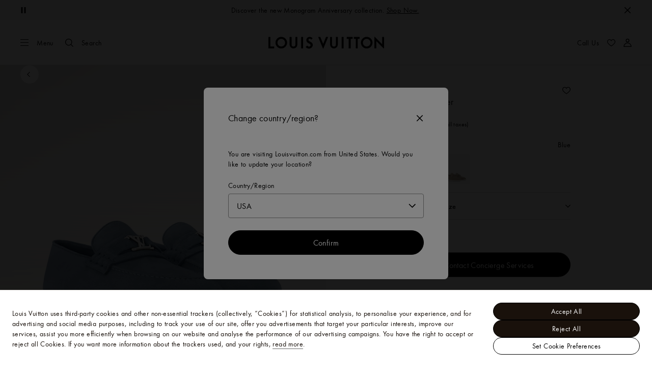

--- FILE ---
content_type: application/x-javascript
request_url: https://in.louisvuitton.com/_nuxt/21253800876/nuxt-comp-CEl-sbUs.js
body_size: 1462
content:
import{u as P,r as b,c as d,a as W,b as Y,d as z,i as J,e as Z,f as C,g as p,v as h,L as S,h as N,j as L,k as j,l as v,m as E,n as tt,o as k,p as et,N as A,S as st,q as at,s as x,t as ct}from"./layout-COCq-ub1.js";function rt(){return P().$logger}function ft(){return P().$i18n}function Pt(t){const e=b(t),n=a=>/^on[A-Z]/.test(a)&&typeof(e.value[a]==="function"),f=d(()=>{const{class:a,style:c,...r}=e.value;return Object.keys(r).reduce((s,o)=>(n(o)||(s[o]=r[o]),s),{})}),i=d(()=>{const{class:a,style:c,...r}=e.value;return Object.keys(r).reduce((s,o)=>(n(o)&&(s[o]=r[o]),s),{})}),l=d(()=>{const{class:a,style:c,...r}=e.value;return Object.keys(r).reduce((s,o)=>{if(n(o)){const y=o.replace("on","");s[`${y.at(0).toLowerCase()}${y.slice(1)}`]=r[o]}return s},{})});return{vue2Attrs:f,vue2Listeners:i,vue2ListenersForVOn:l}}function nt(){return P().$domain}function gt(){return P().$featureFlag}var it=(t=>(t.ClickAfterSearch="clickedObjectIDsAfterSearch",t.ProductClicked="clickedObjectIDs",t.AddToCart="addedToCartObjectIDs",t.AddToWishlist="convertedObjectIDs",t.ViewedInListing="viewedObjectIDs",t.Purchased="purchasedObjectIDs",t))(it||{}),ot=(t=>(t.Faq="click-SRP-faq",t.Store="click-StoreLocator-store_card",t.AddToWishlistPrefix="added-to-favorites",t.ViewedInListingPrefix="view-in-listing",t.AddToCartPrefix="conversion",t.DirectSearchSuffix="direct_search",t.UnDirectSearchSuffix="undirect_search",t.ViewPdpProduct="view-PDP-product",t.Purchased="purchased",t.ProductClickedPrefix="click",t.ProductClickedSuffix="product_card",t))(ot||{}),ut=(t=>(t.SRP="SRP",t.MiniPDP="Mini-PDP",t.PDP="PDP",t.PLP="PLP",t))(ut||{});const At="sku",yt=20,lt=t=>W(t);function Dt(){const t=P(),e=Y(),{locale:n,invoiceCountryCode:f}=z(),i=nt(),l=rt();J()&&Z()&&l.warn("useSearchAnalytics composable should not be used on serverside !!",{});const a=C("analyticsQueryIds",()=>null),c=C("analyticsIndexes",()=>null),r=C("isDirectSearch",()=>!1),s=b([]);p()&&(h.addProperty(S.AnalyticsObjectData,Array,[],"LV."),s.value=h.get(S.AnalyticsObjectData,[],Array,"LV."));const{setMiniPdp:o}=N(),{$lvScriptInject:y}=t,{appId:_="",apiKey:T="",src:w=""}=e.algolia_insights||{},F=L(t)||j(t)||e.is_OOB;return{analyticsQueryIds:a,analyticsIndexes:c,isDirectSearch:r,isAlgoliaDisabled:F,analyticsObjectData:v(s),configureSearchAnalyticsParams:m,setDirectSearch:M,resetSearchAnalytics:q,trackSearchAnalyticsEvent:K,updateAnalyticsObjectData:B,resetAnalyticsObjectData:G};function $(u,g){a.value=u,c.value=g}function V(){a.value=null,c.value=null}function M(u){r.value=u}function R(){r.value=!1}async function m({keyword:u,page:g,filter:H,pRange:Q}){var O;const U=L(t)||j(t)||e.is_OOB;if(!(!((O=e.algolia_insights)!=null&&O.activated)||!u||U))try{const D=E(n);if(!D)return;const{queryIds:I,indexes:X}=await i.catalog.getAlgoliaQueryIds({userToken:D,keyword:u,pRange:Q,page:g,urlCode:H});if(tt(I))return;$(I,X)}catch(D){l.error(D,{category:"analytics"})}}function q(){V(),R(),o(!1)}async function K(u,g){await lt({type:u,event:g,locale:f.value,$lvScriptInject:y,src:w,appId:_,apiKey:T})}function B(u){s.value.push(u),p()&&h.set(S.AnalyticsObjectData,s.value,()=>[],"LV.")}function G(){s.value=[],p()&&h.set(S.AnalyticsObjectData,s.value,()=>[],"LV.")}}function ht(){const t=k(),e=d(()=>{const{pageRouteName:c}=et({route:t});return c}),n=d(()=>{const c=Object.keys(A).find(r=>A[r]===e.value);return st[c]}),f=d(()=>e.value===A.Cart),i=d(()=>e.value===A.Pdp),l=d(()=>e.value===A.Plp),a=d(()=>at.includes(e.value));return{currentPage:e,seoPageName:n,isCart:v(f),isPdp:v(i),isPlp:v(l),isCheckoutContext:a}}function St(){return P().localePath}function pt(t){var a;const e=k(),n=P().static,f=(a=e.meta)==null?void 0:a.globalAsyncData,i=`global-async-data:${e.path}`;if(!f)return;const l=c=>(f||(()=>({})))(c,e);if(p())return x(i,l,"$PztlvnsNxY");if(n[i]){const c=n[i];return delete n[i],c}return n[i]=x(i,l,"$hrfiu41lDC"),n[i]}function vt(){const t=b(!1);return ct(()=>{t.value=!0}),t}export{At as D,ot as E,yt as M,Pt as a,gt as b,ut as c,Dt as d,ht as e,it as f,nt as g,St as h,ft as i,vt as j,pt as k,rt as u};
//# sourceMappingURL=nuxt-comp-CEl-sbUs.js.map


--- FILE ---
content_type: application/x-javascript
request_url: https://in.louisvuitton.com/_nuxt/21253800876/FeedbackButton-jVMc0RAe.js
body_size: 1165
content:
(function(){"use strict";(function(t){try{if(t.includes("/static_lvfront/")&&(t=t.replace(/(..\/)+static_lvfront/g,`${window.location.origin}/static_lvfront`)),Array.from(document.head.getElementsByTagName("style")).map(e=>e.innerText).some(e=>e==t))return;if(typeof document<"u"){const e=document.createElement("style");e.appendChild(document.createTextNode(t)),document.head.appendChild(e)}}catch(e){console.error("Css injection error",e)}})(".lv-feedback-button{display:flex;position:fixed;top:calc(50vh - 5.5rem);z-index:6}[dir] .lv-feedback-button{background-color:#fff;border-radius:0 0 .5rem .5rem}[dir=ltr] .lv-feedback-button{left:0;transform:rotate(270deg) translate(-100%);transform-origin:top left}[dir=rtl] .lv-feedback-button{right:0;transform:rotate(-270deg) translate(100%);transform-origin:top right}@media(-moz-touch-enabled:0),(-webkit-hover:hover),(hover:hover)and (pointer:fine){.lv-feedback-button:hover .lv-feedback-button__label.lv-button.-secondary{color:#fff}[dir] .lv-feedback-button:hover .lv-feedback-button__label.lv-button.-secondary{background-color:#000;border-color:#000;box-shadow:none}}.lv-feedback-button__label{display:flex;justify-content:flex-start;width:calc(100% + 2rem)}[dir=ltr] .lv-feedback-button__label{padding:.25rem 1.875rem .25rem .5rem}[dir=rtl] .lv-feedback-button__label{padding:.25rem .5rem .25rem 1.875rem}.lv-feedback-button__label.lv-button.-secondary{-webkit-backdrop-filter:none;backdrop-filter:none;color:inherit;font-size:.875rem;font-weight:400;letter-spacing:.025rem;line-height:1.25rem}[dir] .lv-feedback-button__label.lv-button.-secondary{border-color:#fff;border-radius:0 0 .5rem .5rem;box-shadow:0 4px 8px #0000000a,0 12px 20px #00000014}.lv-feedback-button__label.lv-button.-secondary:lang(ko),.lv-feedback-button__label.lv-button.-secondary:lang(zh){font-size:.7875rem}.lv-feedback-button__label.lv-button.-secondary:lang(ja){font-size:.7rem;font-style:normal;letter-spacing:0;line-height:normal}.lv-feedback-button__label.lv-button.-secondary:lang(ko),.lv-feedback-button__label.lv-button.-secondary:lang(th),.lv-feedback-button__label.lv-button.-secondary:lang(zh){font-style:normal;letter-spacing:0;line-height:normal}.lv-feedback-button__label.lv-button.-secondary:lang(th){word-break:break-word}.lv-feedback-button__label.lv-button.-secondary:lang(vi){line-height:1.3}@media(-moz-touch-enabled:0),(-webkit-hover:hover),(hover:hover)and (pointer:fine){.lv-feedback-button__label.lv-button.-secondary:hover{color:#fff}[dir] .lv-feedback-button__label.lv-button.-secondary:hover{background-color:#000;border-color:#000;box-shadow:none}.lv-feedback-button__label:hover+.lv-feedback-button__icon{color:#fff}}.lv-feedback-button__icon{position:absolute;top:.5rem}[dir] .lv-feedback-button__icon{border-radius:50%}[dir=ltr] .lv-feedback-button__icon{right:.75rem}[dir=rtl] .lv-feedback-button__icon{left:.75rem}[dir] .lv-feedback-button__icon.-only-icon.-size-s{padding:.125rem}@media(-moz-touch-enabled:0),(-webkit-hover:hover),(hover:hover)and (pointer:fine){.lv-feedback-button__icon:hover{color:#000}[dir] .lv-feedback-button__icon:hover{background-color:#fff}}")})();
import{_ as c,H as d,Z as u,T as m,Q as a,a2 as _,R as s,O as B,U as T,$ as b,Y as p,bN as h,cy as y,dX as f,dY as k}from"./layout-COCq-ub1.js";import"./rollup-vendor-Csqo9Ap5.js";import"./nuxt-comp-CEl-sbUs.js";const n=y({alreadyDisplayed:!1}),v={name:"FeedbackButton",emits:["toggle-survey","track-display","track-close"],components:{Icon:d},data(){return{isButtonVisible:!1,displayButtonTimer:null,hideButtonTimer:null}},mounted(){n.alreadyDisplayed||(this.displayButtonTimer=setTimeout(()=>{this.isButtonVisible=!0,this.$emit("track-display")},f),this.hideButtonTimer=setTimeout(()=>{this.hideButton()},k))},beforeUnmount(){clearTimeout(this.hideButtonTimer),clearTimeout(this.displayButtonTimer)},methods:{close(){this.$emit("track-close"),this.hideButton()},hideButton(){n.alreadyDisplayed=!0,this.isButtonVisible=!1,clearTimeout(this.hideButtonTimer),clearTimeout(this.displayButtonTimer)}}},$={"aria-live":"polite"},D={key:0,class:"lv-feedback-button"},E=["aria-label"];function C(t,e,I,V,l,o){const r=u("Icon");return a(),m(h,{name:"fade"},{default:_(()=>[s("div",$,[l.isButtonVisible?(a(),B("div",D,[s("button",{class:"lv-feedback-button__label lv-button -secondary",onClick:e[0]||(e[0]=i=>t.$emit("toggle-survey"))},b(t.$t("voice_send_feedback")),1),s("button",{class:"lv-feedback-button__icon lv-button -only-icon -size-s","aria-label":t.$t("svg_close_title"),onClick:e[1]||(e[1]=(...i)=>o.close&&o.close(...i))},[p(r,{name:"controls-close"})],8,E)])):T("",!0)])]),_:1})}const O=c(v,[["render",C]]);export{O as default};
//# sourceMappingURL=FeedbackButton-jVMc0RAe.js.map


--- FILE ---
content_type: application/x-javascript
request_url: https://in.louisvuitton.com/_nuxt/21253800876/pages/products-legacy/_id_/index.vue-DByrqNa5.js
body_size: 91028
content:
const __vite__mapDeps=(i,m=__vite__mapDeps,d=(m.f||(m.f=["../../../layout-COCq-ub1.js","../../../rollup-vendor-Csqo9Ap5.js","../../../nuxt-comp-CEl-sbUs.js","../../../OutOfStockModal-BFC6gO8P.js","../../../BackInStockModal-BNIAcxtW.js","../../../repository-BbnkeMbM.js","../../../TryOnBeautyStacking-CP8J6D4T.js","../../../entry-g4muEdvp.js","../../../clientSearchOOB-CLmo5DMp.js","../../../ClientInformation-Ccp8QUUG.js","../../../Divider.vue_vue_type_style_index_0_lang-BGHuLyHz.js","../../../SizeSelector-WoiJZx_D.js","../../../repository-Mfk3FaDr.js","../../../repository-CGhrpo_B.js","../../../EngravingColorSelector-DwBjSpaA.js","../../../EngravingInputOptionManager-NHLpgxdJ.js","../../../PrivacyChoicesModal-CfbvH3-4.js","../../../repository-vIBFFrkZ.js","../../../ProductPageHeaderFixedCta-CpxJt1gY.js","../../../TryOnCta-DHQ6up8-.js","../../../ProductConfiguratorModal-3S7KdY0P.js","../../../ProductConfigurator-Vw-E1NiH.js","../../../ProductLocateInStore-BgjBAauP.js","../../../store-locator.mixin-qoQlNLqc.js","../../../AddressSearchForm-DWxJGYNW.js","../../../wagmi-IXac-LQl.js","../../../StoreGeolocation-fklzWK9I.js","../../../StoreStatus-BsnX-0vY.js","../../../ModelSizeSelector-DqBU-1Nr.js","../../../index-JHPzAqwv.js","../../../OrderByPhone-AM589SR1.js","../../../ProductVirtualStudio-D2vPmKe3.js","../../../ProductPageEdito-Bb6KfFzz.js","../../../ScrollTrigger-DJpzjb3k.js","../../../GetTheLook-D4NIvSuz.js","../../../QuantityInput-cabkVnus.js","../../../ProductSellability-CZGMv0O9.js","../../../ProductSourcing-BLEMGp79.js","../../../FeedbackButton-jVMc0RAe.js","../../../SurveyUser-fD-82GHE.js","../../../ProductSharePDF-77MH_mWN.js","../../../index-D-9RjKoQ.js","../../../index-DQ0xg4Zq.js","../../../TryOnConsentModal-DjMymQ_K.js","../../../repository-C8YYNorL.js"])))=>i.map(i=>d[i]);
(function(){"use strict";(function(e){try{if(e.includes("/static_lvfront/")&&(e=e.replace(/(..\/)+static_lvfront/g,`${window.location.origin}/static_lvfront`)),Array.from(document.head.getElementsByTagName("style")).map(t=>t.innerText).some(t=>t==e))return;if(typeof document<"u"){const t=document.createElement("style");t.appendChild(document.createTextNode(e)),document.head.appendChild(t)}}catch(t){console.error("Css injection error",t)}})(`.lv-featured-products{height:100%}.lv-featured-products__wrap{height:100%;position:relative;--focus-outline-offset:0}[dir] .lv-featured-products__wrap{cursor:pointer}.lv-featured-products__wrap:focus{outline:0}.keyboard-is-used .lv-featured-products__wrap:focus{outline:2px solid;outline-offset:var(--focus-outline-offset)}[dir] .lv-featured-products__cards{margin-top:2rem}[dir] .lv-featured-products__cards>div{margin-top:1rem}.lv-featured-products__button{bottom:0;overflow:hidden;position:absolute}[dir] .lv-featured-products__button{margin:.5rem}[dir=ltr] .lv-featured-products__button{right:0}[dir=rtl] .lv-featured-products__button{left:0}.lv-featured-products__button.-animated .lv-featured-products__label{display:none}.lv-featured-products__button.-static.-size-s .lv-featured-products__label{display:block;font-size:.5rem;position:absolute}[dir] .lv-featured-products__button.-static.-size-s .lv-featured-products__label{margin-top:.125rem}[dir=ltr] .lv-featured-products__button.-static.-size-s .lv-featured-products__label{margin-left:.1875rem}[dir=rtl] .lv-featured-products__button.-static.-size-s .lv-featured-products__label{margin-left:.3125rem;margin-right:.1875rem}.lv-featured-products__button.-static.-size-s .lv-featured-products__icon{height:1rem;width:1rem;stroke:currentColor;fill:transparent}[dir] .lv-featured-products__button.-static.-size-s .lv-featured-products__icon{margin:0!important}@media screen and (min-width:48rem){[dir] .lv-featured-products__button{margin:1rem}.lv-featured-products__button.-animated{justify-content:flex-start;width:1rem}[dir] .lv-featured-products__button.-animated{transition:.3s cubic-bezier(.39,.575,.565,1)}.lv-featured-products__button.-animated .lv-featured-products__icon{flex:0 0 auto}[dir=ltr] .lv-featured-products__button.-animated .lv-featured-products__icon{margin:0 0 0 .125rem}[dir=rtl] .lv-featured-products__button.-animated .lv-featured-products__icon{margin:0 .125rem 0 0}.lv-featured-products__button.-animated .lv-featured-products__label{display:block;opacity:0;white-space:nowrap}[dir] .lv-featured-products__button.-animated .lv-featured-products__label{transition:.3s cubic-bezier(.39,.575,.565,1)}[dir=ltr] .lv-featured-products__button.-animated .lv-featured-products__label{padding:0 0 0 .5rem}[dir=rtl] .lv-featured-products__button.-animated .lv-featured-products__label{padding:0 .5rem 0 0}.lv-featured-products:hover .lv-featured-products__button.-animated,.lv-featured-products__button.-animated:focus{width:var(--hover-width)}.lv-featured-products:hover .lv-featured-products__button.-animated .lv-featured-products__label,.lv-featured-products__button.-animated:focus .lv-featured-products__label{opacity:1}.lv-featured-products__button.-static.-size-s .lv-featured-products__icon{height:1.5rem;width:1.5rem}.lv-featured-products__button.-static.-size-s .lv-featured-products__label{color:inherit;font-size:.625rem;font-weight:400;letter-spacing:.0625rem;line-height:1rem;text-transform:uppercase}[dir] .lv-featured-products__button.-static.-size-s .lv-featured-products__label{margin-top:.3125rem}[dir=ltr] .lv-featured-products__button.-static.-size-s .lv-featured-products__label{margin-left:.25rem}[dir=rtl] .lv-featured-products__button.-static.-size-s .lv-featured-products__label{margin-right:.25rem}.lv-featured-products__button.-static.-size-s .lv-featured-products__label:lang(ar),.lv-featured-products__button.-static.-size-s .lv-featured-products__label:lang(zh){font-size:.6875rem}.lv-featured-products__button.-static.-size-s .lv-featured-products__label:lang(ja),.lv-featured-products__button.-static.-size-s .lv-featured-products__label:lang(ko),.lv-featured-products__button.-static.-size-s .lv-featured-products__label:lang(th),.lv-featured-products__button.-static.-size-s .lv-featured-products__label:lang(zh){font-style:normal;letter-spacing:0;line-height:normal}.lv-featured-products__button.-static.-size-s .lv-featured-products__label:lang(th){word-break:break-word}.lv-featured-products__button.-static.-size-s .lv-featured-products__label:lang(vi){line-height:1.3}[dir=rtl] .lv-featured-products__button.-static.-size-s .lv-featured-products__label{margin-left:.5rem}}[dir] .lv-editorial-featured-products__media{margin-bottom:1rem}[dir] .lv-editorial-featured-products__content>*{margin:1rem 0 0}.lv-video-player{height:100%;position:relative;width:100%}[dir] .lv-video-player{margin-left:auto;margin-right:auto}.lv-video-player :focus{outline:5px auto -webkit-focus-ring-color}@-moz-document url-prefix(""){.lv-video-player :focus{outline:1px dotted #818181}}.lv-video-player__container{height:100%}.lv-video-player__container .flow-skin-lv4{height:100%!important}.lv-video-player__container .freecaster-player{position:relative;z-index:2}.fp-controls{direction:ltr}.lv-editorial-text-block{max-width:32.5rem}@media screen and (min-width:48rem){.lv-editorial-text-block .heading-xxl-desktop{font-size:4rem;font-weight:400;letter-spacing:.025rem;line-height:4rem}.lv-editorial-text-block .heading-xxl-desktop.-light{color:#fff}.lv-editorial-text-block .heading-xxl-desktop.-dark{color:#000}.lv-editorial-text-block .heading-xxl-desktop:lang(ko),.lv-editorial-text-block .heading-xxl-desktop:lang(zh){font-size:2.6rem}.lv-editorial-text-block .heading-xxl-desktop:lang(ja){font-size:2rem}.lv-editorial-text-block .heading-xxl-desktop:lang(ru){font-size:3.4rem}.lv-editorial-text-block .heading-xxl-desktop:lang(ja),.lv-editorial-text-block .heading-xxl-desktop:lang(ko),.lv-editorial-text-block .heading-xxl-desktop:lang(th),.lv-editorial-text-block .heading-xxl-desktop:lang(zh){font-style:normal;letter-spacing:0;line-height:normal}.lv-editorial-text-block .heading-xxl-desktop:lang(th){word-break:break-word}.lv-editorial-text-block .heading-xxl-desktop:lang(vi){line-height:1.3}.lv-editorial-text-block .heading-xl-desktop{font-size:3rem;font-weight:400;letter-spacing:.025rem;line-height:3.5rem}.lv-editorial-text-block .heading-xl-desktop.-light{color:#fff}.lv-editorial-text-block .heading-xl-desktop.-dark{color:#000}.lv-editorial-text-block .heading-xl-desktop:lang(ko),.lv-editorial-text-block .heading-xl-desktop:lang(zh){font-size:1.95rem}.lv-editorial-text-block .heading-xl-desktop:lang(ja){font-size:1.5rem}.lv-editorial-text-block .heading-xl-desktop:lang(ru){font-size:2.55rem}.lv-editorial-text-block .heading-xl-desktop:lang(ja),.lv-editorial-text-block .heading-xl-desktop:lang(ko),.lv-editorial-text-block .heading-xl-desktop:lang(th),.lv-editorial-text-block .heading-xl-desktop:lang(zh){font-style:normal;letter-spacing:0;line-height:normal}.lv-editorial-text-block .heading-xl-desktop:lang(th){word-break:break-word}.lv-editorial-text-block .heading-xl-desktop:lang(vi){line-height:1.3}.lv-editorial-text-block .heading-l-desktop{font-size:2rem;font-weight:400;letter-spacing:.025rem;line-height:2.5rem}.lv-editorial-text-block .heading-l-desktop.-light{color:#fff}.lv-editorial-text-block .heading-l-desktop.-dark{color:#000}.lv-editorial-text-block .heading-l-desktop:lang(ja),.lv-editorial-text-block .heading-l-desktop:lang(ko),.lv-editorial-text-block .heading-l-desktop:lang(zh){font-size:1.5rem}.lv-editorial-text-block .heading-l-desktop:lang(ja),.lv-editorial-text-block .heading-l-desktop:lang(ko),.lv-editorial-text-block .heading-l-desktop:lang(th),.lv-editorial-text-block .heading-l-desktop:lang(zh){font-style:normal;letter-spacing:0;line-height:normal}.lv-editorial-text-block .heading-l-desktop:lang(th){word-break:break-word}.lv-editorial-text-block .heading-l-desktop:lang(vi){line-height:1.3}.lv-editorial-text-block .heading-m-desktop{font-size:1.5rem;font-weight:400;letter-spacing:.025rem;line-height:1.75rem}.lv-editorial-text-block .heading-m-desktop.-light{color:#fff}.lv-editorial-text-block .heading-m-desktop.-dark{color:#000}.lv-editorial-text-block .heading-m-desktop:lang(ko),.lv-editorial-text-block .heading-m-desktop:lang(zh){font-size:1.35rem}.lv-editorial-text-block .heading-m-desktop:lang(ja){font-size:1.2rem}.lv-editorial-text-block .heading-m-desktop:lang(ja),.lv-editorial-text-block .heading-m-desktop:lang(ko),.lv-editorial-text-block .heading-m-desktop:lang(th),.lv-editorial-text-block .heading-m-desktop:lang(zh){font-style:normal;letter-spacing:0;line-height:normal}.lv-editorial-text-block .heading-m-desktop:lang(th){word-break:break-word}.lv-editorial-text-block .heading-m-desktop:lang(vi){line-height:1.3}.lv-editorial-text-block .heading-s-desktop{font-size:1.125rem;font-weight:400;letter-spacing:.025rem;line-height:1.5rem}.lv-editorial-text-block .heading-s-desktop.-light{color:#fff}.lv-editorial-text-block .heading-s-desktop.-dark{color:#000}.lv-editorial-text-block .heading-s-desktop:lang(ko),.lv-editorial-text-block .heading-s-desktop:lang(zh){font-size:1.0125rem}.lv-editorial-text-block .heading-s-desktop:lang(ja){font-size:.9rem}.lv-editorial-text-block .heading-s-desktop:lang(ja),.lv-editorial-text-block .heading-s-desktop:lang(ko),.lv-editorial-text-block .heading-s-desktop:lang(th),.lv-editorial-text-block .heading-s-desktop:lang(zh){font-style:normal;letter-spacing:0;line-height:normal}.lv-editorial-text-block .heading-s-desktop:lang(th){word-break:break-word}.lv-editorial-text-block .heading-s-desktop:lang(vi){line-height:1.3}.lv-editorial-text-block .heading-xs-desktop{font-size:1rem;font-weight:400;letter-spacing:.025rem;line-height:1.25rem}.lv-editorial-text-block .heading-xs-desktop.-light{color:#fff}.lv-editorial-text-block .heading-xs-desktop.-dark{color:#000}.lv-editorial-text-block .heading-xs-desktop:lang(ko),.lv-editorial-text-block .heading-xs-desktop:lang(zh){font-size:.9rem}.lv-editorial-text-block .heading-xs-desktop:lang(ja){font-size:.8rem;font-style:normal;letter-spacing:0;line-height:normal}.lv-editorial-text-block .heading-xs-desktop:lang(ko),.lv-editorial-text-block .heading-xs-desktop:lang(th),.lv-editorial-text-block .heading-xs-desktop:lang(zh){font-style:normal;letter-spacing:0;line-height:normal}.lv-editorial-text-block .heading-xs-desktop:lang(th){word-break:break-word}.lv-editorial-text-block .heading-xs-desktop:lang(vi){line-height:1.3}.lv-editorial-text-block .list-label-m-desktop{font-size:1rem;font-weight:400;letter-spacing:.025rem;line-height:1.25rem}.lv-editorial-text-block .list-label-m-desktop.-light{color:#fff}.lv-editorial-text-block .list-label-m-desktop.-dark{color:#000}.lv-editorial-text-block .list-label-m-desktop:lang(ko),.lv-editorial-text-block .list-label-m-desktop:lang(zh){font-size:.9rem}.lv-editorial-text-block .list-label-m-desktop:lang(ja){font-size:.8rem;font-style:normal;letter-spacing:0;line-height:normal}.lv-editorial-text-block .list-label-m-desktop:lang(ko),.lv-editorial-text-block .list-label-m-desktop:lang(th),.lv-editorial-text-block .list-label-m-desktop:lang(zh){font-style:normal;letter-spacing:0;line-height:normal}.lv-editorial-text-block .list-label-m-desktop:lang(th){word-break:break-word}.lv-editorial-text-block .list-label-m-desktop:lang(vi){line-height:1.3}.lv-editorial-text-block .list-label-s-desktop{font-size:.875rem;font-weight:400;letter-spacing:.025rem;line-height:1rem}.lv-editorial-text-block .list-label-s-desktop.-light{color:#fff}.lv-editorial-text-block .list-label-s-desktop.-dark{color:#000}.lv-editorial-text-block .list-label-s-desktop:lang(ko),.lv-editorial-text-block .list-label-s-desktop:lang(zh){font-size:.7875rem}.lv-editorial-text-block .list-label-s-desktop:lang(ja){font-size:.7rem;font-style:normal;letter-spacing:0;line-height:normal}.lv-editorial-text-block .list-label-s-desktop:lang(ko),.lv-editorial-text-block .list-label-s-desktop:lang(th),.lv-editorial-text-block .list-label-s-desktop:lang(zh){font-style:normal;letter-spacing:0;line-height:normal}.lv-editorial-text-block .list-label-s-desktop:lang(th){word-break:break-word}.lv-editorial-text-block .list-label-s-desktop:lang(vi){line-height:1.3}.lv-editorial-text-block .body-l-desktop{font-size:1.5rem;font-weight:400;letter-spacing:.025rem;line-height:2rem}.lv-editorial-text-block .body-l-desktop.-light{color:#fff}.lv-editorial-text-block .body-l-desktop.-dark{color:#000}.lv-editorial-text-block .body-l-desktop:lang(ko),.lv-editorial-text-block .body-l-desktop:lang(zh){font-size:1.35rem}.lv-editorial-text-block .body-l-desktop:lang(ja){font-size:1.2rem}.lv-editorial-text-block .body-l-desktop:lang(ja),.lv-editorial-text-block .body-l-desktop:lang(ko),.lv-editorial-text-block .body-l-desktop:lang(th),.lv-editorial-text-block .body-l-desktop:lang(zh){font-style:normal;letter-spacing:0;line-height:normal}.lv-editorial-text-block .body-l-desktop:lang(th){word-break:break-word}.lv-editorial-text-block .body-l-desktop:lang(vi){line-height:1.3}.lv-editorial-text-block .body-m-desktop{font-size:1rem;font-weight:400;letter-spacing:.025rem;line-height:1.5rem}.lv-editorial-text-block .body-m-desktop.-light{color:#fff}.lv-editorial-text-block .body-m-desktop.-dark{color:#000}.lv-editorial-text-block .body-m-desktop:lang(ko),.lv-editorial-text-block .body-m-desktop:lang(zh){font-size:.9rem}.lv-editorial-text-block .body-m-desktop:lang(ja){font-size:.8rem}.lv-editorial-text-block .body-m-desktop:lang(ja),.lv-editorial-text-block .body-m-desktop:lang(ko),.lv-editorial-text-block .body-m-desktop:lang(th),.lv-editorial-text-block .body-m-desktop:lang(zh){font-style:normal;letter-spacing:0;line-height:normal}.lv-editorial-text-block .body-m-desktop:lang(th){word-break:break-word}.lv-editorial-text-block .body-m-desktop:lang(vi){line-height:1.3}.lv-editorial-text-block .body-s-desktop{font-size:.875rem;font-weight:400;letter-spacing:.025rem;line-height:1.25rem}.lv-editorial-text-block .body-s-desktop.-light{color:#fff}.lv-editorial-text-block .body-s-desktop.-dark{color:#000}.lv-editorial-text-block .body-s-desktop:lang(ko),.lv-editorial-text-block .body-s-desktop:lang(zh){font-size:.7875rem}.lv-editorial-text-block .body-s-desktop:lang(ja){font-size:.7rem}.lv-editorial-text-block .body-s-desktop:lang(ja),.lv-editorial-text-block .body-s-desktop:lang(ko),.lv-editorial-text-block .body-s-desktop:lang(th),.lv-editorial-text-block .body-s-desktop:lang(zh){font-style:normal;letter-spacing:0;line-height:normal}.lv-editorial-text-block .body-s-desktop:lang(th){word-break:break-word}.lv-editorial-text-block .body-s-desktop:lang(vi){line-height:1.3}.lv-editorial-text-block .overline-desktop{font-size:.625rem;font-weight:400;letter-spacing:.0625rem;line-height:1rem;text-transform:uppercase}.lv-editorial-text-block .overline-desktop.-light{color:#fff}.lv-editorial-text-block .overline-desktop.-dark{color:#000}.lv-editorial-text-block .overline-desktop:lang(ar),.lv-editorial-text-block .overline-desktop:lang(zh){font-size:.6875rem}.lv-editorial-text-block .overline-desktop:lang(ja),.lv-editorial-text-block .overline-desktop:lang(ko),.lv-editorial-text-block .overline-desktop:lang(th),.lv-editorial-text-block .overline-desktop:lang(zh){font-style:normal;letter-spacing:0;line-height:normal}.lv-editorial-text-block .overline-desktop:lang(th){word-break:break-word}.lv-editorial-text-block .overline-desktop:lang(vi){line-height:1.3}}.lv-editorial-text-block__pretitle{display:block}[dir] .lv-editorial-text-block__pretitle{margin:0 0 .5rem}.lv-editorial-text-block__title{overflow-wrap:break-word}[dir] .lv-editorial-text-block__title{margin:0 0 1rem}[dir] .lv-editorial-text-block__description,[dir] .lv-editorial-text-block__description p:first-child{margin-top:0}[dir] .lv-editorial-text-block__description *,[dir] .lv-editorial-text-block__description:last-child{margin-bottom:0}[dir] .lv-editorial-text-block__description p~p{margin:1.5rem 0 0}.lv-editorial-text-block__ctas{display:flex;flex-wrap:wrap;gap:1rem}[dir] .lv-editorial-text-block__ctas{padding-top:2rem}[dir] .lv-editorial-text-block__ctas:only-child,[dir] .lv-editorial-text-block__title+.lv-editorial-text-block__ctas{padding-top:0}[dir] .lv-editorial-text-block__title+.lv-editorial-text-block__ctas.-styled{padding-top:1rem}.lv-editorial-text-block__ctas.-styled:has(.lv-button.-center){justify-content:center}@media screen and (min-width:48rem){.lv-editorial-text-block.-wide{max-width:66.66vw}[dir] .lv-editorial-text-block.-wide{margin-left:auto;margin-right:auto}[dir] .lv-editorial-text-block.-wide .lv-editorial-text-block__title{text-align:center}}@media screen and (min-width:68.75rem){.lv-editorial-text-block.-wide{max-width:60%}}[dir] .lv-editorial-text-block.-center,[dir] .lv-editorial-text-block.-center-mobile{margin-left:auto;margin-right:auto;text-align:center}.lv-editorial-text-block.-center .lv-editorial-text-block__ctas,.lv-editorial-text-block.-center-mobile .lv-editorial-text-block__ctas{justify-content:center}@media screen and (min-width:48rem){[dir=ltr] .lv-editorial-text-block.-center-mobile{text-align:left}[dir=rtl] .lv-editorial-text-block.-center-mobile{text-align:right}.lv-editorial-text-block.-center-mobile .lv-editorial-text-block__ctas{justify-content:flex-start}[dir] .lv-editorial-text-block.-center-desktop{margin-left:auto;margin-right:auto;text-align:center}.lv-editorial-text-block.-center-desktop .lv-editorial-text-block__ctas{justify-content:center}}.lv-editorial-text-block.-button-fullwidth .lv-editorial-text-block__ctas .lv-button{min-width:100%}@media screen and (min-width:48rem){.lv-editorial-text-block.-button-fullwidth .lv-editorial-text-block__ctas .lv-button{min-width:15rem}}.lv-editorial-text-block__ctas .lv-smart-link.-default,.lv-editorial-text-block__description a{color:#000;color:currentColor;text-decoration:none}[dir] .lv-editorial-text-block__ctas .lv-smart-link.-default,[dir] .lv-editorial-text-block__description a{box-shadow:0 2px 0 -1px currentColor;cursor:pointer;transition:color .3s cubic-bezier(.39,.575,.565,1)}@media(forced-colors:active){.lv-editorial-text-block__ctas .lv-smart-link.-default,.lv-editorial-text-block__description a{text-decoration:underline}[dir] .lv-editorial-text-block__ctas .lv-smart-link.-default,[dir] .lv-editorial-text-block__description a{box-shadow:none}}@media(-moz-touch-enabled:0),(-webkit-hover:hover),(hover:hover)and (pointer:fine){.lv-editorial-text-block__ctas .lv-smart-link.-default:hover,.lv-editorial-text-block__description a:hover{color:#0009}}.keyboard-is-used .lv-editorial-text-block__ctas .lv-smart-link.-default:focus,.keyboard-is-used .lv-editorial-text-block__description a:focus{color:#0009}.lv-editorial-text-block__ctas .lv-smart-link.-default:disabled,.lv-editorial-text-block__description a:disabled{color:#0006}[dir] .lv-editorial-text-block__ctas .lv-smart-link.-default:disabled,[dir] .lv-editorial-text-block__description a:disabled{cursor:auto}.keyboard-is-used .lv-editorial-text-block__ctas .lv-smart-link.-default:focus,.keyboard-is-used .lv-editorial-text-block__description a:focus,.lv-editorial-text-block__ctas .lv-smart-link.-default:hover,.lv-editorial-text-block__description a:hover{color:currentColor}.lv-input-checkbox{position:relative}.lv-input-checkbox input{opacity:0;position:absolute;z-index:1}@media(-moz-touch-enabled:0),(-webkit-hover:hover),(hover:hover)and (pointer:fine){[dir] .lv-input-checkbox input:hover+.lv-input-checkbox__label .lv-input-checkbox__check{border-width:2px}}.keyboard-is-used .lv-input-checkbox input:focus+.lv-input-checkbox__label .lv-input-checkbox__check{outline:1px solid;outline-offset:1px}[dir] .keyboard-is-used .lv-input-checkbox input:focus+.lv-input-checkbox__label .lv-input-checkbox__check{border-width:2px}.lv-input-checkbox input:disabled+.lv-input-checkbox__label{opacity:.4}@media(-moz-touch-enabled:0),(-webkit-hover:hover),(hover:hover)and (pointer:fine){[dir] .lv-input-checkbox input:disabled+.lv-input-checkbox__label:hover .lv-input-checkbox__check{border-width:1px}}.lv-input-checkbox__label{display:inline-flex}@media(-moz-touch-enabled:0),(-webkit-hover:hover),(hover:hover)and (pointer:fine){[dir] .lv-input-checkbox__label:hover .lv-input-checkbox__check{border-width:2px}}.lv-input-checkbox__label a,.lv-input-checkbox__label button:not(.lv-button){color:#000;text-decoration:none}[dir] .lv-input-checkbox__label a,[dir] .lv-input-checkbox__label button:not(.lv-button){box-shadow:0 2px 0 -1px currentColor;cursor:pointer;transition:color .3s cubic-bezier(.39,.575,.565,1)}@media(forced-colors:active){.lv-input-checkbox__label a,.lv-input-checkbox__label button:not(.lv-button){text-decoration:underline}[dir] .lv-input-checkbox__label a,[dir] .lv-input-checkbox__label button:not(.lv-button){box-shadow:none}}@media(-moz-touch-enabled:0),(-webkit-hover:hover),(hover:hover)and (pointer:fine){.lv-input-checkbox__label a:hover,.lv-input-checkbox__label button:not(.lv-button):hover{color:#0009}}.keyboard-is-used .lv-input-checkbox__label a:focus,.keyboard-is-used .lv-input-checkbox__label button:not(.lv-button):focus{color:#0009}.lv-input-checkbox__label a:disabled,.lv-input-checkbox__label button:not(.lv-button):disabled{color:#0006}[dir] .lv-input-checkbox__label a:disabled,[dir] .lv-input-checkbox__label button:not(.lv-button):disabled{cursor:auto}[dir=ltr] .lv-input-checkbox__label span+svg{margin:0 0 0 1rem}[dir=rtl] .lv-input-checkbox__label span+svg{margin:0 1rem 0 0}[dir=ltr] .lv-input-checkbox__label+*{margin:0 0 0 2rem}[dir=rtl] .lv-input-checkbox__label+*{margin:0 2rem 0 0}.lv-input-checkbox__check{box-sizing:border-box;display:block;flex:0 0 auto;height:1rem;position:relative;width:1rem}[dir] .lv-input-checkbox__check{border:1px solid #000;border-radius:.25rem}[dir=ltr] .lv-input-checkbox__check{margin-right:1rem}[dir=rtl] .lv-input-checkbox__check{margin-left:1rem}[dir] .-lv-app-design .lv-input-checkbox__check{border-color:#000;border-width:2px}.lv-input-checkbox__checked{height:.5rem;position:absolute;top:50%;width:.5rem}[dir=ltr] .lv-input-checkbox__checked{left:50%;transform:translate(-50%,-50%)}[dir=rtl] .lv-input-checkbox__checked{right:50%;transform:translate(50%,-50%)}.-lv-app-design .lv-input-checkbox__checked{height:1rem;width:1rem}.lv-input-checkbox__icon{flex:0 0 auto;height:1rem;width:1rem}[dir=ltr] .lv-input-checkbox__icon{margin-right:1rem}[dir=rtl] .lv-input-checkbox__icon{margin-left:1rem}[dir] .lv-input-checkbox.-error .lv-input-checkbox__check{border-color:#c53929}.lv-content-card{align-items:center;display:flex}[dir] .lv-content-card{background-color:#fff}.lv-content-card__content{display:flex;flex-direction:column;flex-grow:1;justify-content:center}[dir=ltr] .lv-content-card__content{padding:.5rem .5rem .5rem 1rem}[dir=rtl] .lv-content-card__content{padding:.5rem 1rem .5rem .5rem}.lv-content-card__media-wrapper{align-items:center;align-self:normal;display:flex;flex:none;overflow:hidden;width:7.25rem}@media screen and (min-width:90rem){.lv-content-card__media-wrapper{width:8.75rem}}.lv-content-card__media-wrapper :not(.is-loaded){height:100%}.lv-content-card__media{display:block;height:auto;overflow:hidden;position:relative;width:100%}.lv-content-card__media:before{content:"";display:block;width:100%}[dir] .lv-content-card__media:before{padding-top:100%}.lv-content-card__media>:not(button):not(.lv-loader):not(.lv-nosized){position:absolute;top:0;width:100%}[dir] .lv-content-card__media>:not(button):not(.lv-loader):not(.lv-nosized){left:0;right:0}.lv-content-card__media>:not(button):not(.lv-loader):not(.lv-nosized).-v-align{top:50%}[dir] .lv-content-card__media>:not(button):not(.lv-loader):not(.lv-nosized).-v-align{transform:translateY(-50%)}.lv-content-card__title{color:inherit;font-size:1rem;font-weight:400;letter-spacing:.025rem;line-height:1.25rem;word-break:break-word}[dir] .lv-content-card__title{margin:0 0 .5rem}.lv-content-card__title:lang(ko),.lv-content-card__title:lang(zh){font-size:.9rem}.lv-content-card__title:lang(ja){font-size:.8rem}.lv-content-card__title:lang(ja),.lv-content-card__title:lang(ko),.lv-content-card__title:lang(th),.lv-content-card__title:lang(zh){font-style:normal;letter-spacing:0;line-height:normal}.lv-content-card__title:lang(th){word-break:break-word}.lv-content-card__title:lang(vi){line-height:1.3}.lv-content-card:hover:not(.-unhoverable) .lv-content-card__title{text-decoration:underline}[dir] .lv-content-card__subtitle{margin:0 0 .5rem}.lv-content-card__text{word-break:break-word}[dir] .lv-content-card__text{margin:0}.lv-content-card__icon{flex:0 0 .75rem;height:.75rem;width:.75rem}[dir=ltr] .lv-content-card__icon{margin:0 1rem 0 .5rem}[dir=rtl] .lv-content-card__icon{margin:0 .5rem 0 1rem}.lv-content-card.-compact .lv-content-card__media-wrapper{width:4.5rem}[dir=ltr] .lv-content-card.-compact .lv-content-card__content{padding:0 .5rem 0 1rem}[dir=rtl] .lv-content-card.-compact .lv-content-card__content{padding:0 1rem 0 .5rem}[dir] .lv-content-card.-compact.-rounded{border-radius:.75rem;padding:.5rem}[dir] .lv-content-card.-compact.-rounded .lv-content-card__media-wrapper{border-radius:.5rem}.lv-content-card.-mini .lv-content-card__media-wrapper{width:3rem}[dir] .lv-content-card.-mini .lv-content-card__title{margin:0}.lv-content-card.-mini .lv-content-card__subtitle,.lv-content-card.-mini .lv-content-card__title{color:inherit;font-size:.875rem;font-weight:400;letter-spacing:.025rem;line-height:1.25rem}.lv-content-card.-mini .lv-content-card__subtitle:lang(ko),.lv-content-card.-mini .lv-content-card__subtitle:lang(zh),.lv-content-card.-mini .lv-content-card__title:lang(ko),.lv-content-card.-mini .lv-content-card__title:lang(zh){font-size:.7875rem}.lv-content-card.-mini .lv-content-card__subtitle:lang(ja),.lv-content-card.-mini .lv-content-card__title:lang(ja){font-size:.7rem;font-style:normal;letter-spacing:0;line-height:normal}.lv-content-card.-mini .lv-content-card__subtitle:lang(ko),.lv-content-card.-mini .lv-content-card__subtitle:lang(th),.lv-content-card.-mini .lv-content-card__subtitle:lang(zh),.lv-content-card.-mini .lv-content-card__title:lang(ko),.lv-content-card.-mini .lv-content-card__title:lang(th),.lv-content-card.-mini .lv-content-card__title:lang(zh){font-style:normal;letter-spacing:0;line-height:normal}.lv-content-card.-mini .lv-content-card__subtitle:lang(th),.lv-content-card.-mini .lv-content-card__title:lang(th){word-break:break-word}.lv-content-card.-mini .lv-content-card__subtitle:lang(vi),.lv-content-card.-mini .lv-content-card__title:lang(vi){line-height:1.3}[dir=ltr] .lv-content-card.-mini .lv-content-card__content{padding-left:.5rem}[dir=rtl] .lv-content-card.-mini .lv-content-card__content{padding-right:.5rem}.lv-content-card.-light .lv-content-card__media-wrapper{display:none}[dir] .lv-content-card.-light .lv-content-card__title{margin:0}.lv-product-reinsurance__list{display:flex;flex-wrap:wrap;justify-content:space-between}@media screen and (min-width:64rem){.lv-product-reinsurance.-expanded .lv-product-reinsurance__list{flex-flow:row nowrap}}.lv-product-reinsurance__item{position:relative;width:100%}[dir] .lv-product-reinsurance__item{padding:0}[dir] .lv-product-reinsurance__item:not(:last-child){border-bottom:1px solid #e1e1e1}@media screen and (min-width:64rem){[dir] .lv-product-reinsurance.-expanded .lv-product-reinsurance__item:not(:last-child){border-bottom:none}[dir=ltr] .lv-product-reinsurance.-expanded .lv-product-reinsurance__item:not(:last-child){border-right:1px solid #e1e1e1}[dir=rtl] .lv-product-reinsurance.-expanded .lv-product-reinsurance__item:not(:last-child){border-left:1px solid #e1e1e1}}.lv-product-reinsurance__item>*{align-items:center;display:flex;height:100%;width:100%}@media screen and (min-width:64rem){.lv-product-reinsurance.-expanded .lv-product-reinsurance__item>*{flex-direction:column}[dir] .lv-product-reinsurance.-expanded .lv-product-reinsurance__item>*{text-align:center}}.lv-product-reinsurance.-expanded .lv-product-reinsurance__item{min-height:auto}[dir] .lv-product-reinsurance.-expanded .lv-product-reinsurance__item{padding:2.5rem 0}@media screen and (min-width:64rem){[dir] .lv-product-reinsurance.-expanded .lv-product-reinsurance__item{padding:1rem}}.lv-product-reinsurance.-compact .lv-product-reinsurance__item{min-height:auto}[dir] .lv-product-reinsurance.-compact .lv-product-reinsurance__item{border:none;padding:0 0 2rem}[dir] .lv-product-reinsurance.-compact .lv-product-reinsurance__item .lv-product-reinsurance__item-content{padding:0}[dir=ltr] .lv-product-reinsurance__icon{margin-right:1rem}[dir=rtl] .lv-product-reinsurance__icon{margin-left:1rem}.lv-product-reinsurance__icon.-align-self{align-self:start}.lv-product-reinsurance__icon.-x-large{height:2rem;width:2rem}.lv-product-reinsurance__icon.-large{height:1.5rem;width:1.5rem}@media screen and (min-width:64rem){.lv-product-reinsurance.-expanded .lv-product-reinsurance__icon{height:3rem;width:3rem}[dir] .lv-product-reinsurance.-expanded .lv-product-reinsurance__icon{margin-bottom:1rem}[dir=ltr] .lv-product-reinsurance.-expanded .lv-product-reinsurance__icon{margin-right:0}[dir=rtl] .lv-product-reinsurance.-expanded .lv-product-reinsurance__icon{margin-left:0}}[dir] .lv-product-reinsurance__item-content{padding:2rem 0}.lv-product-reinsurance__chevron{height:.75rem;width:.75rem}@media screen and (min-width:64rem){.lv-product-reinsurance.-expanded .lv-product-reinsurance__chevron{display:none}}.lv-product-reinsurance__text{flex:1}[dir=ltr] .lv-product-reinsurance__text{margin-right:2rem}[dir=rtl] .lv-product-reinsurance__text{margin-left:2rem}@media screen and (min-width:64rem){[dir=ltr] .lv-product-reinsurance__text{margin-right:2.5rem}[dir=rtl] .lv-product-reinsurance__text{margin-left:2.5rem}[dir=ltr] .lv-product-reinsurance.-expanded .lv-product-reinsurance__text{margin-right:0}[dir=rtl] .lv-product-reinsurance.-expanded .lv-product-reinsurance__text{margin-left:0}}.lv-product-reinsurance__text>span,.lv-product-reinsurance__title{display:block}[dir] .lv-product-reinsurance__title{margin-bottom:.25rem}[dir] .lv-product-reinsurance__modal-content p:first-child{margin-top:0}.lv-product-reinsurance__illu{display:block;overflow:hidden;position:relative}[dir] .lv-product-reinsurance__illu{margin-bottom:1rem}.lv-product-reinsurance__illu:before{content:"";display:block;width:100%}[dir] .lv-product-reinsurance__illu:before{padding-top:100%}.lv-product-reinsurance__illu>:not(button):not(.lv-loader):not(.lv-nosized){position:absolute;top:0;width:100%}[dir] .lv-product-reinsurance__illu>:not(button):not(.lv-loader):not(.lv-nosized){left:0;right:0}.lv-product-reinsurance__illu>:not(button):not(.lv-loader):not(.lv-nosized).-v-align{top:50%}[dir] .lv-product-reinsurance__illu>:not(button):not(.lv-loader):not(.lv-nosized).-v-align{transform:translateY(-50%)}@media screen and (min-width:48rem){.lv-product-reinsurance__illu{display:block;overflow:hidden;position:relative}.lv-product-reinsurance__illu:before{content:"";display:block;width:100%}[dir] .lv-product-reinsurance__illu:before{padding-top:56.27462%}.lv-product-reinsurance__illu>:not(button):not(.lv-loader):not(.lv-nosized){position:absolute;top:0;width:100%}[dir] .lv-product-reinsurance__illu>:not(button):not(.lv-loader):not(.lv-nosized){left:0;right:0}.lv-product-reinsurance__illu>:not(button):not(.lv-loader):not(.lv-nosized).-v-align{top:50%}[dir] .lv-product-reinsurance__illu>:not(button):not(.lv-loader):not(.lv-nosized).-v-align{transform:translateY(-50%)}}.lv-product-reinsurance__card{flex:1}.lv-expandable-back-button.lv-button{height:1rem;justify-content:flex-start;overflow:hidden;width:1rem}[dir] .lv-expandable-back-button.lv-button{background-color:#fff;padding:.625rem;transition:.3s cubic-bezier(.39,.575,.565,1)}.lv-expandable-back-button.lv-button .lv-icon{flex-shrink:0;height:.75rem;width:.75rem}.lv-expandable-back-button.lv-button .lv-back-button__label{opacity:0;white-space:nowrap}[dir] .lv-expandable-back-button.lv-button .lv-back-button__label{transition:.3s cubic-bezier(.39,.575,.565,1)}[dir=ltr] .lv-expandable-back-button.lv-button .lv-back-button__label{padding-left:.5rem}[dir=rtl] .lv-expandable-back-button.lv-button .lv-back-button__label{padding-right:.5rem}@media(-moz-touch-enabled:0),(-webkit-hover:hover),(hover:hover)and (pointer:fine){.lv-expandable-back-button.lv-button:hover{width:var(--hover-width)}.lv-expandable-back-button.lv-button:hover .lv-back-button__label{opacity:1}}.lv-expandable-back-button.lv-button:focus{width:var(--hover-width)}.lv-expandable-back-button.lv-button:focus .lv-back-button__label{opacity:1}.lv-content-push-list__wrapper{display:flex;flex-direction:column;gap:1rem}@media screen and (min-width:48rem){.lv-content-push-list__wrapper{flex-direction:row;justify-content:center}}.lv-content-push-list__wrapper.-force-even{-moz-column-gap:0;column-gap:0;display:flex;flex-flow:row wrap}[dir] .lv-content-push-list__wrapper.-force-even{margin:0 -.5rem}.lv-content-push-list__wrapper.-force-even .lv-content-push-list__item{box-sizing:border-box;width:50%}[dir] .lv-content-push-list__wrapper.-force-even .lv-content-push-list__item{padding:0 .5rem}@media screen and (min-width:48rem){.lv-content-push-list__wrapper.-force-even .lv-content-push-list__item{width:25%}.lv-content-push-list__wrapper.-force-even.-cols-limit{max-width:50.75rem}[dir] .lv-content-push-list__wrapper.-force-even.-cols-limit{margin:0 auto}.lv-content-push-list__wrapper.-force-even.-cols-limit .lv-content-push-list__item{width:33.3333333333%}}.lv-content-push-list__item{width:100%}@media screen and (min-width:48rem){.lv-content-push-list__item{width:33.3333333333%}}[dir] .lv-content-push-list__inner{margin-top:1rem;text-align:center}.lv-content-push-list__content{max-width:none}[dir] .lv-content-push-list__content{margin-top:1rem}[dir] .lv-content-push-list__content.-no-text{margin:.75rem 0 .5rem}@media screen and (min-width:48rem){[dir] .lv-content-push-list__content.-no-text{margin:1rem 0 .75rem}}[dir] .lv-content-push-list__content.-no-text .lv-smart-link.-default{box-shadow:none}@media screen and (min-width:48rem){[dir] .lv-content-push-list.-slider{padding:0 3rem}}.lv-content-push-list.-slider .lv-content-push-list__slider-item{box-sizing:border-box;width:86.9565217391%}[dir] .lv-content-push-list.-slider .lv-content-push-list__slider-item{padding:0 .5rem}@media screen and (min-width:48rem){.lv-content-push-list.-slider .lv-content-push-list__slider-item{width:33.3333333333%}}.lv-content-push-list.-slider .lv-content-push-list__slider-item,.lv-content-push-list.-slider .lv-content-push-list__slider-item .lv-editorial-text-block__ctas div:not(:first-child) .lv-smart-link,.lv-content-push-list__item,.lv-content-push-list__item .lv-editorial-text-block__ctas div:not(:first-child) .lv-smart-link{position:relative}.lv-content-push-list.-slider .lv-content-push-list__slider-item .lv-content-push-list__button:after,.lv-content-push-list.-slider .lv-content-push-list__slider-item .lv-editorial-text-block__ctas div:first-child .lv-smart-link:after,.lv-content-push-list__item .lv-content-push-list__button:after,.lv-content-push-list__item .lv-editorial-text-block__ctas div:first-child .lv-smart-link:after{content:"";height:100%;position:absolute;top:0;width:100%}[dir=ltr] .lv-content-push-list.-slider .lv-content-push-list__slider-item .lv-content-push-list__button:after,[dir=ltr] .lv-content-push-list.-slider .lv-content-push-list__slider-item .lv-editorial-text-block__ctas div:first-child .lv-smart-link:after,[dir=ltr] .lv-content-push-list__item .lv-content-push-list__button:after,[dir=ltr] .lv-content-push-list__item .lv-editorial-text-block__ctas div:first-child .lv-smart-link:after{left:0}[dir=rtl] .lv-content-push-list.-slider .lv-content-push-list__slider-item .lv-content-push-list__button:after,[dir=rtl] .lv-content-push-list.-slider .lv-content-push-list__slider-item .lv-editorial-text-block__ctas div:first-child .lv-smart-link:after,[dir=rtl] .lv-content-push-list__item .lv-content-push-list__button:after,[dir=rtl] .lv-content-push-list__item .lv-editorial-text-block__ctas div:first-child .lv-smart-link:after{right:0}.keyboard-is-used .lv-content-push-list.-slider .lv-content-push-list__slider-item .lv-content-push-list__button:focus,.keyboard-is-used .lv-content-push-list.-slider .lv-content-push-list__slider-item .lv-editorial-text-block__ctas div:first-child .lv-smart-link:focus,.keyboard-is-used .lv-content-push-list__item .lv-content-push-list__button:focus,.keyboard-is-used .lv-content-push-list__item .lv-editorial-text-block__ctas div:first-child .lv-smart-link:focus{outline:0}[dir] .keyboard-is-used .lv-content-push-list.-slider .lv-content-push-list__slider-item .lv-content-push-list__button:focus:after,[dir] .keyboard-is-used .lv-content-push-list.-slider .lv-content-push-list__slider-item .lv-editorial-text-block__ctas div:first-child .lv-smart-link:focus:after,[dir] .keyboard-is-used .lv-content-push-list__item .lv-content-push-list__button:focus:after,[dir] .keyboard-is-used .lv-content-push-list__item .lv-editorial-text-block__ctas div:first-child .lv-smart-link:focus:after{box-shadow:inset 0 0 0 2px #000}[dir] .lv-content-push-list-modal__media{margin-bottom:2.5rem}.lv-expandable-button.lv-button{overflow:hidden}[dir] .lv-expandable-button.lv-button{padding:.625rem}.lv-expandable-button.lv-button .lv-icon{height:.75rem;width:.75rem;fill:#000}.lv-expandable-button.lv-button .lv-expandable-button__label{display:none}[dir] .lv-expandable-button.lv-button,[dir] .lv-expandable-button.lv-button .lv-expandable-button__label,[dir] .lv-expandable-button.lv-button .lv-icon{transition:.3s cubic-bezier(.39,.575,.565,1)}.lv-expandable-button.lv-button:disabled,.lv-expandable-button.lv-button[disabled]{color:#767676}[dir] .lv-expandable-button.lv-button:disabled,[dir] .lv-expandable-button.lv-button[disabled]{background-color:#e1e1e1;border-color:#e1e1e1}@media(-moz-touch-enabled:0),(-webkit-hover:hover),(hover:hover)and (pointer:fine){.lv-expandable-button.lv-button:hover{width:auto}}.lv-expandable-button.lv-button:focus{width:auto}@media screen and (min-width:48rem){.lv-expandable-button.lv-button{height:.75rem;justify-content:flex-start;width:.75rem}[dir] .lv-expandable-button.lv-button:not(:disabled):hover{background:#fff;box-shadow:none}.lv-expandable-button.lv-button .lv-icon{flex:0 0 auto;height:.75rem;width:.75rem}.lv-expandable-button.lv-button .lv-expandable-button__label{display:block;opacity:0;white-space:nowrap}[dir=ltr] .lv-expandable-button.lv-button .lv-expandable-button__label{padding:0 0 0 .5rem}[dir=rtl] .lv-expandable-button.lv-button .lv-expandable-button__label{padding:0 .5rem 0 0}}@media screen and (min-width:48rem)and (-moz-touch-enabled:0),screen and (min-width:48rem)and (-webkit-hover:hover),screen and (min-width:48rem)and (hover:hover)and (pointer:fine){.lv-expandable-button.lv-button:hover{width:var(--hover-width)}.lv-expandable-button.lv-button:hover .lv-expandable-button__label{opacity:1}}@media screen and (min-width:48rem){.lv-expandable-button.lv-button:focus{width:var(--hover-width)}.lv-expandable-button.lv-button:focus .lv-expandable-button__label{opacity:1}}.lv-product-purchase-button{align-items:center;display:flex;justify-content:center}.lv-product-purchase-button.-no-pointer{pointer-events:none}.lv-product-purchase-button__backdrop{z-index:4}.lv-product-purchase{display:flex;flex-direction:column;gap:.75rem;position:relative}.lv-product-purchase__sticky{position:absolute;top:100%;visibility:hidden;width:100%;z-index:0}[dir] .lv-product-purchase__sticky{transform:translateY(-100%);transition:transform .3s cubic-bezier(.39,.575,.565,1) .3s,visibility .3s cubic-bezier(.39,.575,.565,1) .3s}[dir=ltr] .lv-product-purchase__sticky{left:0}[dir=rtl] .lv-product-purchase__sticky{right:0}.purchase-bar-active .lv-product-purchase__sticky{visibility:visible}[dir] .purchase-bar-active .lv-product-purchase__sticky{transform:none}.lv-product-purchase__sticky .lv-product-purchase__price-stock{align-items:flex-end;flex-direction:column}.lv-product-purchase__stock{align-self:flex-end;flex:0 1 auto}[dir] .lv-product-purchase__description{margin:1rem 0}[dir] .lv-product-purchase__description p{margin:0}.lv-product-purchase__description-flex{align-items:center;display:flex}.lv-product-purchase__delivery{color:#767676}[dir] .lv-product-purchase__delivery p{margin:0}.lv-product-purchase__express-action button{width:100%}.lv-product-purchase__express-action-description{display:none}@supports (-webkit-appearance:-apple-pay-button){.lv-product-purchase__express-action-description{display:block}[dir] .lv-product-purchase__express-action-description{margin:.5rem 0}}[dir] .lv-product-purchase__diamond-text{margin-bottom:0}[dir] .lv-product-purchase__out-of-stock{margin:0 0 .5rem;text-align:center}[dir] .lv-product-purchase__applepay-msg{text-align:center}[dir] .lv-product-purchase__loader{padding-bottom:2.5rem}[dir] .lv-product-card-purchase-modal .lv-product-card-purchase-modal__product-card-container+.lv-product-card-purchase-modal__size-container{border-top:1px solid #e1e1e1;margin-top:2rem;padding-top:2rem}.lv-product-card-purchase-modal__details{display:block;text-decoration:underline}[dir] .lv-product-card-purchase-modal__details{padding:.5rem 0 0}[dir] .lv-product-card-purchase-modal__personalization-container{border-top:1px solid #e1e1e1;margin-top:2rem;padding-top:2rem}.lv-product-card-purchase-modal__personalization-card{position:relative}.lv-product-card-purchase-modal__personalization-text{color:#767676}.lv-product-card-purchase-modal__personalization-link{color:inherit;color:#000;font-size:.875rem;font-weight:400;letter-spacing:.025rem;line-height:1rem;position:absolute;text-decoration:none;top:0}[dir] .lv-product-card-purchase-modal__personalization-link{box-shadow:0 2px 0 -1px currentColor;cursor:pointer;transition:color .3s cubic-bezier(.39,.575,.565,1)}[dir=ltr] .lv-product-card-purchase-modal__personalization-link{right:0}[dir=rtl] .lv-product-card-purchase-modal__personalization-link{left:0}.lv-product-card-purchase-modal__personalization-link:lang(ko),.lv-product-card-purchase-modal__personalization-link:lang(zh){font-size:.7875rem}.lv-product-card-purchase-modal__personalization-link:lang(ja){font-size:.7rem;font-style:normal;letter-spacing:0;line-height:normal}.lv-product-card-purchase-modal__personalization-link:lang(ko),.lv-product-card-purchase-modal__personalization-link:lang(th),.lv-product-card-purchase-modal__personalization-link:lang(zh){font-style:normal;letter-spacing:0;line-height:normal}.lv-product-card-purchase-modal__personalization-link:lang(th){word-break:break-word}.lv-product-card-purchase-modal__personalization-link:lang(vi){line-height:1.3}@media(forced-colors:active){.lv-product-card-purchase-modal__personalization-link{text-decoration:underline}[dir] .lv-product-card-purchase-modal__personalization-link{box-shadow:none}}@media(-moz-touch-enabled:0),(-webkit-hover:hover),(hover:hover)and (pointer:fine){.lv-product-card-purchase-modal__personalization-link:hover{color:#0009}}.keyboard-is-used .lv-product-card-purchase-modal__personalization-link:focus{color:#0009}.lv-product-card-purchase-modal__personalization-link:disabled{color:#0006}[dir] .lv-product-card-purchase-modal__personalization-link:disabled{cursor:auto}[dir] .lv-product-card-purchase-modal .lv-product-purchase__button,[dir] .lv-product-card-purchase-modal .lv-product-purchase__express-action{margin-bottom:0}.lv-product-card-add-to-cart{display:flex;flex-direction:column;height:100%;justify-content:space-between}.lv-product-card-add-to-cart .lv-product-card__info-wrapper{display:flex}[dir=ltr] .lv-product-card-add-to-cart .lv-product-card__info-wrapper{padding-right:1rem}[dir=rtl] .lv-product-card-add-to-cart .lv-product-card__info-wrapper{padding-left:1rem}.lv-product-card-add-to-cart .lv-product-card__variants .lv-expandable-button{position:relative;z-index:1}@media(-moz-touch-enabled:0),(-webkit-hover:hover),(hover:hover)and (pointer:fine){.lv-product-card-add-to-cart .lv-product-card:hover .lv-expandable-button{width:var(--hover-width)}[dir] .lv-product-card-add-to-cart .lv-product-card:hover .lv-expandable-button{background:#fff}.lv-product-card-add-to-cart .lv-product-card:hover .lv-expandable-button .lv-expandable-button__label{opacity:1}}.lv-product-card-add-to-cart .lv-product-card:focus .lv-expandable-button{width:var(--hover-width)}[dir] .lv-product-card-add-to-cart .lv-product-card:focus .lv-expandable-button{background:#fff}.lv-product-card-add-to-cart .lv-product-card:focus .lv-expandable-button .lv-expandable-button__label{opacity:1}.lv-products-slider .slider-button-disabled{opacity:0;visibility:hidden}[dir] .lv-products-slider .slider-button-disabled{transition:.3s cubic-bezier(.39,.575,.565,1)}.lv-products-slider .lv-slider__button-next,.lv-products-slider .lv-slider__button-prev{display:none;z-index:2}@media screen and (min-width:64rem){.lv-products-slider .lv-slider__button-next,.lv-products-slider .lv-slider__button-prev{display:inline-flex;top:16.6666666667vw}[dir] .lv-products-slider .lv-slider__button-next,[dir] .lv-products-slider .lv-slider__button-prev{margin-top:-2.375rem}}[dir=ltr] .lv-products-slider .lv-slider__button-prev{left:-2.375rem}[dir=ltr] .lv-products-slider .lv-slider__button-next,[dir=rtl] .lv-products-slider .lv-slider__button-prev{right:-2.375rem}[dir=rtl] .lv-products-slider .lv-slider__button-next{left:-2.375rem}.lv-products-slider .lv-slider__dots{bottom:-.5rem}.lv-products-slider.-add-to-cart .swiper-slide{height:auto}.lv-products-slider__item.-custom-media .lv-product-picture{opacity:0}[dir] .lv-product-cross-sell:last-child{padding-bottom:4rem}[dir] .lv-product-cross-sell.-compact{padding-bottom:0}[dir] .lv-product-cross-sell__title{margin-bottom:1.5rem}[dir=ltr] .lv-product-cross-sell__title{text-align:left}[dir=rtl] .lv-product-cross-sell__title{text-align:right}@media screen and (min-width:64rem){[dir] .lv-product-cross-sell__title{margin-bottom:2rem}}[dir] .lv-product-cross-sell__description{margin:0 0 2.5rem;text-align:center}.lv-product-cross-sell__grid{display:grid;grid-template-columns:repeat(2,1fr)}@media screen and (min-width:48rem){.lv-product-cross-sell__grid{grid-template-columns:repeat(4,1fr)}}[dir] .lv-product-cross-sell__more{padding:2rem 0;text-align:center}.lv-product-cross-sell__more .lv-button{min-width:15rem}.lv-product-cross-sell .lv-tabs__header{box-sizing:border-box;justify-content:start}[dir] .lv-product-cross-sell .lv-tabs__header{margin:1.5rem 0;padding-left:6.4vw;padding-right:6.4vw}@media screen and (min-width:48rem){[dir] .lv-product-cross-sell .lv-tabs__header{padding-left:3.125vw;padding-right:3.125vw}}@media screen and (min-width:64rem){[dir] .lv-product-cross-sell .lv-tabs__header{padding-left:4.6875vw;padding-right:4.6875vw}}@media screen and (min-width:90rem){[dir] .lv-product-cross-sell .lv-tabs__header{padding-left:8.3333333333vw;padding-right:8.3333333333vw}}@media screen and (min-width:64rem){[dir] .lv-product-cross-sell .lv-tabs__header{margin:3rem 0}}.lv-product-cross-sell.-has-title .lv-tabs__header{display:none}[dir=ltr] .lv-product-cross-sell .lv-slider__button-prev{left:-4rem}[dir=ltr] .lv-product-cross-sell .lv-slider__button-next,[dir=rtl] .lv-product-cross-sell .lv-slider__button-prev{right:-4rem}[dir=rtl] .lv-product-cross-sell .lv-slider__button-next{left:-4rem}.lv-product-cross-sell .lv-tabs__nav [role=presentation] button{font-weight:400}[dir] .lv-product-cross-sell .lv-tabs__nav [role=presentation] button{padding:.25rem 0}.lv-product-cross-sell .lv-tabs__nav [role=presentation] button[aria-selected=false]{opacity:.6}.lv-product-cross-sell .lv-tabs__title{height:auto;width:100%}[dir] .lv-product-cross-sell .lv-tabs__title{border-bottom:none;padding:0 0 .25rem}[dir] .lv-product-cross-sell .lv-tabs__title>*{margin:0}@media screen and (min-width:64rem){[dir] .lv-product-cross-sell .lv-tabs__title{padding-bottom:.5rem}}.lv-product-cross-sell .lv-tabs__tab-list li:only-child .lv-tabs__tab:after{display:none}[dir=ltr] .lv-product-cross-sell .lv-tabs__nav ul li{margin-left:0}[dir=rtl] .lv-product-cross-sell .lv-tabs__nav ul li{margin-right:0}[dir=ltr] .lv-product-cross-sell .lv-tabs__nav ul li:first-child{padding-left:0}[dir=rtl] .lv-product-cross-sell .lv-tabs__nav ul li:first-child{padding-right:0}[dir=ltr] .lv-product-cross-sell .lv-tabs__nav ul li:not(:last-child){margin-right:1rem}[dir=rtl] .lv-product-cross-sell .lv-tabs__nav ul li:not(:last-child){margin-left:1rem}.lv-picker.-color{display:flex;flex-wrap:wrap}[dir] .lv-picker.-color .lv-choice-group__item{margin-bottom:.25rem}[dir=ltr] .lv-picker.-color .lv-choice-group__item{margin-right:.25rem}[dir=rtl] .lv-picker.-color .lv-choice-group__item{margin-left:.25rem}[dir] .lv-picker.-color .lv-choice-group__item.-selected .lv-icon,[dir] .lv-picker.-color .lv-choice-group__item:focus .lv-icon,[dir] .lv-picker.-color .lv-choice-group__item:hover .lv-icon{box-shadow:none}.lv-picker.-color .lv-choice{display:block}[dir] .lv-picker.-color .lv-choice{border:1px solid transparent;border-radius:4px;padding:.125rem}[dir] .lv-picker.-color .lv-choice:hover,[dir] .lv-picker.-color .lv-choice[aria-pressed=true]{border-color:#000}.-color .lv-picker__item{height:3rem;width:3rem}.lv-picker__item .lv-icon{color:#c53929;height:3rem;width:3rem}[dir] .lv-picker__item .lv-icon{box-shadow:inset 0 0 0 1px #000}[dir] .lv-picker.-rounded .lv-choice{border-radius:100vmax;padding:.25rem}[dir] .lv-picker.-rounded .lv-choice .lv-picker__item{border-radius:100vmax}[dir] .lv-picker.-rounded .lv-choice .lv-picker__item .lv-icon{border-radius:100vmax;box-shadow:inset 0 0 0 1px #e1e1e1}.lv-visual-customization{display:block;overflow:hidden;position:relative}.lv-visual-customization:before{content:"";display:block;width:100%}[dir] .lv-visual-customization:before{padding-top:100%}.lv-visual-customization>:not(button):not(.lv-loader):not(.lv-nosized){position:absolute;top:0;width:100%}[dir] .lv-visual-customization>:not(button):not(.lv-loader):not(.lv-nosized){left:0;right:0}.lv-visual-customization>:not(button):not(.lv-loader):not(.lv-nosized).-v-align{top:50%}[dir] .lv-visual-customization>:not(button):not(.lv-loader):not(.lv-nosized).-v-align{transform:translateY(-50%)}.lv-visual-customization__img{display:block;overflow:hidden;position:relative}.lv-visual-customization__img:before{content:"";display:block;width:100%}[dir] .lv-visual-customization__img:before{padding-top:100%}.lv-visual-customization__img>:not(button):not(.lv-loader):not(.lv-nosized){position:absolute;top:0;width:100%}[dir] .lv-visual-customization__img>:not(button):not(.lv-loader):not(.lv-nosized){left:0;right:0}.lv-visual-customization__img>:not(button):not(.lv-loader):not(.lv-nosized).-v-align{top:50%}[dir] .lv-visual-customization__img>:not(button):not(.lv-loader):not(.lv-nosized).-v-align{transform:translateY(-50%)}.lv-visual-customization__txt{font-family:tiredOfCourier;line-height:normal;opacity:0;position:absolute}[dir] .lv-visual-customization__txt{text-align:center;transition:opacity .3s cubic-bezier(.39,.575,.565,1) .3s}.lv-visual-customization__txt:lang(vi){font-family:tiredOfCourier,Helvetica Neue,Helvetica,Arial,sans-serif}.lv-visual-customization__txt:lang(ja){font-family:tiredOfCourier,Hiragino Kaku Gothic Pro W3,Motoya,Meiryo,MS PGothic}.lv-visual-customization__txt:lang(ko){font-family:tiredOfCourier,Droid Sans Fallback,Malgun Gothic,Dotum,MS Gothic,Georgia}.lv-visual-customization__txt:lang(zh-Hans){font-family:tiredOfCourier,STHeiti Light,STHeitiTC-Light,Droid Sans Fallback,Microsoft YaHei,SimHei}.lv-visual-customization__txt:lang(zh-Hant){font-family:tiredOfCourier,HeitiTC-Light,STHeitiTC-Light,Droid Sans Fallback,Microsoft Jhenghei,Arial Unicode MS}.lv-visual-customization__txt:lang(ru){font-family:tiredOfCourier,Arial}.is-loaded+.lv-visual-customization__txt{opacity:1}.is-loaded+.lv-visual-customization__txt.-engraving{color:#000;opacity:.2}.is-loaded+.lv-visual-customization__txt.-gold{color:#d3b92a;opacity:1}.is-loaded+.lv-visual-customization__txt.-has-color{opacity:1}.lv-visual-customization__txt.-date span{display:inline-block}.lv-visual-customization__txt{transform:translate3d(-50%,-50%,0)}.lv-visual-customization__txt.-date{direction:ltr}.lv-visual-customization__txt.-date-partial span:first-child{transform:skewY(6deg) translateY(-6%);transform-origin:right bottom}.lv-visual-customization__txt.-date-partial span:nth-child(2){transform:skewY(3deg) translateY(-3%);transform-origin:right bottom}.lv-visual-customization__txt.-date-partial span:nth-child(4){transform:skewY(-3deg) translateY(-3%);transform-origin:left bottom}.lv-visual-customization__txt.-date-partial span:nth-child(5){transform:skewY(-6deg) translateY(-6%);transform-origin:left bottom}.lv-visual-customization__txt.-date-complete span:first-child{transform:skewY(9deg) translateY(-12%);transform-origin:right bottom}.lv-visual-customization__txt.-date-complete span:nth-child(2){transform:skewY(6deg) translateY(-6%);transform-origin:right bottom}.lv-visual-customization__txt.-date-complete span:nth-child(3){transform:skewY(3deg) translateY(-3%);transform-origin:right bottom}.lv-visual-customization__txt.-date-complete span:nth-child(6){transform:skewY(-3deg) translateY(-3%);transform-origin:left bottom}.lv-visual-customization__txt.-date-complete span:nth-child(7){transform:skewY(-6deg) translateY(-6%);transform-origin:left bottom}.lv-visual-customization__txt.-date-complete span:nth-child(8){transform:skewY(-9deg) translateY(-12%);transform-origin:left bottom}[dir] .lv-personalization h2{margin-top:1.5rem}@media screen and (min-width:48rem){[dir] .lv-personalization h2{margin-top:3rem}}.lv-personalization h2 span{text-transform:none}[dir=ltr] .lv-personalization h2 span{margin-left:1rem}[dir=rtl] .lv-personalization h2 span{margin-right:1rem}[dir] .lv-personalization__separator{border-bottom:1px solid #e1e1e1;padding-bottom:1.5rem}@media screen and (min-width:48rem){[dir] .lv-personalization__separator{padding-bottom:3rem}}[dir] .lv-personalization__form .lv-button{margin-bottom:1rem}[dir] .lv-personalization__form .lv-button:first-of-type{margin-top:1.5rem}@media screen and (min-width:48rem){[dir] .lv-personalization__form .lv-button:first-of-type{margin-top:3rem}}[dir] .lv-personalization__form-legals{margin:0;text-align:center}.lv-personalization__form-legals a{text-decoration:underline}.lv-hot-stamping__initials{display:flex;flex-wrap:nowrap}.lv-hot-stamping__initials input{flex:1 1 auto;text-transform:uppercase;width:30%}[dir] .lv-hot-stamping__initials input{margin-bottom:.5rem;text-align:center}[dir=ltr] .lv-hot-stamping__initials input~input{margin-left:.5rem}[dir=rtl] .lv-hot-stamping__initials input~input{margin-right:.5rem}[dir] .lv-hot-stamping__color{padding-bottom:.25rem}.lv-hot-stamping__sg-id{color:#767676;display:block}[dir] .lv-hot-stamping__sg-id{margin-bottom:1rem}.lv-hot-stamping .-radio-buttons{flex-direction:column;gap:1.5rem}[dir] .lv-hot-stamping .-radio-buttons .lv-choice-group__item{margin-bottom:0}[dir] .lv-engraving-input-radio{padding:0}[dir] .lv-engraving-input-radio__radio-group{border:none;margin:0;padding:0}[dir] .lv-engraving-input-radio__radio-group .heading-s{margin:0}.lv-engraving-input-radio__radio-input{display:flex}.lv-engraving-input-radio__radio-input .lv-input-radio{display:flex;flex-direction:column;width:100%}[dir] .lv-engraving-input-radio__radio-input .lv-input-radio__engraving-radio{padding:.75rem 0}[dir] .lv-engraving-input-radio__radio-input .lv-input-radio__engraving-radio:first-of-type{border-bottom:1px solid #e1e1e1}.lv-engraving-input-radio__radio-input .lv-input-radio__text{opacity:.6}.lv-engraving-input-radio__radio-input .lv-input-radio__text.-active{opacity:1}.lv-engraving-input-radio__radio-input .lv-input-radio__text-disclaimer{color:inherit;font-size:.625rem;font-weight:400;letter-spacing:.0625rem;line-height:1rem;text-transform:uppercase}[dir=ltr] .lv-engraving-input-radio__radio-input .lv-input-radio__text-disclaimer{margin-left:.5rem}[dir=rtl] .lv-engraving-input-radio__radio-input .lv-input-radio__text-disclaimer{margin-right:.5rem}.lv-engraving-input-radio__radio-input .lv-input-radio__text-disclaimer:lang(ar),.lv-engraving-input-radio__radio-input .lv-input-radio__text-disclaimer:lang(zh){font-size:.6875rem}.lv-engraving-input-radio__radio-input .lv-input-radio__text-disclaimer:lang(ja),.lv-engraving-input-radio__radio-input .lv-input-radio__text-disclaimer:lang(ko),.lv-engraving-input-radio__radio-input .lv-input-radio__text-disclaimer:lang(th),.lv-engraving-input-radio__radio-input .lv-input-radio__text-disclaimer:lang(zh){font-style:normal;letter-spacing:0;line-height:normal}.lv-engraving-input-radio__radio-input .lv-input-radio__text-disclaimer:lang(th){word-break:break-word}.lv-engraving-input-radio__radio-input .lv-input-radio__text-disclaimer:lang(vi){line-height:1.3}.lv-engraving-input-radio__radio-input .lv-input-radio__label{justify-content:space-between}.lv-engraving-input-radio__radio-input .lv-input-radio__label[for=font-selector-57a98c65-130a-44dc-9716-caaa0031528f]{font-family:CommercialScriptStd}.lv-engraving-input-radio__radio-input .lv-input-radio__label svg{height:1rem;width:1rem}.lv-engraving-input-radio__radio-input .lv-input-radio__label span{flex-grow:1}@media(-moz-touch-enabled:0),(-webkit-hover:hover),(hover:hover)and (pointer:fine){[dir] .lv-engraving-input-radio__radio-input .lv-input-radio__label:hover{cursor:pointer}}.lv-engraving-input-radio.-button-style .lv-engraving-input-radio__radio-input .lv-input-radio{flex-flow:row wrap;width:100%}.lv-engraving-input-radio.-button-style .lv-engraving-input-radio__radio-input .lv-input-radio__engraving-button{width:calc(50% - .375rem)}[dir] .lv-engraving-input-radio.-button-style .lv-engraving-input-radio__radio-input .lv-input-radio__engraving-button{margin-bottom:.5rem;padding:0}[dir=ltr] .lv-engraving-input-radio.-button-style .lv-engraving-input-radio__radio-input .lv-input-radio__engraving-button:nth-of-type(odd){margin-right:.75rem}[dir=rtl] .lv-engraving-input-radio.-button-style .lv-engraving-input-radio__radio-input .lv-input-radio__engraving-button:nth-of-type(odd){margin-left:.75rem}.lv-engraving-input-radio.-button-style .lv-engraving-input-radio__radio-input .lv-input-radio__label{box-sizing:border-box;flex-direction:row-reverse;justify-content:space-between;width:100%}[dir] .lv-engraving-input-radio.-button-style .lv-engraving-input-radio__radio-input .lv-input-radio__label{border:1px solid #000;padding:.5rem}.lv-engraving-input-radio.-button-style .lv-engraving-input-radio__radio-input .lv-input-radio__label:not(.-active){opacity:.6}.lv-engraving-input-radio.-button-style .lv-engraving-input-radio__radio-input .lv-input-radio__label span{flex-grow:1}[dir] .lv-engraving-input-radio.-button-style .lv-engraving-input-radio__radio-input .lv-input-radio__label span{text-align:center}@media(-moz-touch-enabled:0),(-webkit-hover:hover),(hover:hover)and (pointer:fine){[dir] .lv-engraving-input-radio.-button-style .lv-engraving-input-radio__radio-input .lv-input-radio__label:hover{cursor:pointer}}@media screen and (min-width:68.75rem){[dir] .lv-engraving-input-radio{border-top:1px solid #e1e1e1;padding:1rem 0}[dir] .lv-engraving-input-radio.-button-style .lv-engraving-input-radio__radio-input,[dir] .lv-engraving-input-radio__radio-input{margin-top:1rem}[dir] .lv-engraving-input-radio.-button-style .lv-engraving-input-radio__radio-input.-no-label,[dir] .lv-engraving-input-radio__radio-input.-no-label{margin-top:0}.lv-engraving-input-radio.-button-style .lv-engraving-input-radio__radio-input .lv-input-radio,.lv-engraving-input-radio__radio-input .lv-input-radio{flex-direction:row}[dir] .lv-engraving-input-radio.-button-style .lv-engraving-input-radio__radio-input .lv-input-radio__engraving-radio,[dir] .lv-engraving-input-radio__radio-input .lv-input-radio__engraving-radio{padding:0}[dir] .lv-engraving-input-radio.-button-style .lv-engraving-input-radio__radio-input .lv-input-radio__engraving-radio:first-of-type,[dir] .lv-engraving-input-radio__radio-input .lv-input-radio__engraving-radio:first-of-type{border:none}.lv-engraving-input-radio.-button-style .lv-engraving-input-radio__radio-input .lv-input-radio__label,.lv-engraving-input-radio__radio-input .lv-input-radio__label{flex-direction:row;justify-content:flex-start}[dir] .lv-engraving-input-radio.-button-style .lv-engraving-input-radio__radio-input .lv-input-radio__label,[dir] .lv-engraving-input-radio__radio-input .lv-input-radio__label{border-bottom:2px solid #fff;padding:0 0 .5rem;transition:border-bottom .5s linear .25s}[dir=ltr] .lv-engraving-input-radio.-button-style .lv-engraving-input-radio__radio-input .lv-input-radio__label,[dir=ltr] .lv-engraving-input-radio__radio-input .lv-input-radio__label{margin-right:1.75rem}[dir=rtl] .lv-engraving-input-radio.-button-style .lv-engraving-input-radio__radio-input .lv-input-radio__label,[dir=rtl] .lv-engraving-input-radio__radio-input .lv-input-radio__label{margin-left:1.75rem}[dir] .lv-engraving-input-radio.-button-style .lv-engraving-input-radio__radio-input .lv-input-radio__label:not(.-active),[dir] .lv-engraving-input-radio__radio-input .lv-input-radio__label:not(.-active){border-bottom:2px solid #fff}[dir] .lv-engraving-input-radio.-button-style .lv-engraving-input-radio__radio-input .lv-input-radio__label.-active,[dir] .lv-engraving-input-radio__radio-input .lv-input-radio__label.-active{border-bottom:2px solid #000}.lv-engraving-input-radio.-button-style .lv-engraving-input-radio__radio-input .lv-input-radio__label svg,.lv-engraving-input-radio__radio-input .lv-input-radio__label svg{display:none}}.lv-engraving-snapshot-builder{height:100%;width:100%}.lv-engraving-text.-disclaimer{bottom:.5rem;position:absolute;width:100%}[dir] .lv-engraving-text.-disclaimer{margin:0;text-align:center}[dir=ltr] .lv-engraving-text.-disclaimer{left:0}[dir=rtl] .lv-engraving-text.-disclaimer{right:0}[dir] .lv-engraving-text.-legend{margin:.5rem 0 0}.lv-engraving-text.-error{color:#c53929}@media screen and (min-width:68.75rem){.lv-engraving-text.-disclaimer{bottom:1.5rem}}.lv-engraving-config-panel__footer .lv-engraving-config-panel__actions{display:flex;gap:.5rem}.lv-engraving-config-panel__footer .lv-loading-button{flex:1}.lv-engraving-config-panel{width:100%}[dir] .lv-engraving-config-panel{background:#fff;border-radius:2.5rem 2.5rem 0 0;box-shadow:0 0 15px -8px #000}[dir] .lv-engraving-config-panel__container{padding:.5rem 1.5rem}.lv-engraving-config-panel__sg-id{color:#767676;display:block}[dir] .lv-engraving-config-panel__sg-id{margin-bottom:1rem}.lv-engraving-config-panel .lv-tabs__panel{display:flex;flex-direction:column;height:6.25rem;justify-content:center;outline:none}.lv-engraving-config-panel .lv-tabs__header{max-width:calc(100vw - 3rem)}.lv-engraving-config-panel .lv-tabs__button{display:none}.lv-engraving-config-panel .lv-tabs__tab-list li:not(.-active) button{opacity:.6}.lv-engraving-config-panel-text{height:6.25rem;overflow-y:scroll}[dir] .lv-engraving-config-panel-text{margin:.3125rem 0}.lv-engraving-config-panel__actions{display:flex}.lv-engraving-config-panel.-scrollable .lv-tabs__panel{height:12.1875rem;justify-content:flex-start;overflow-y:scroll}.lv-engraving-config-panel.-scrollable .lv-engraving-config-panel-text{height:auto;overflow-y:unset}.lv-engraving-config-panel.-scrollable.-diamond .lv-tabs__panel{height:13.75rem}@media screen and (min-width:68.75rem){.lv-engraving-config-panel{max-width:26.875rem}[dir] .lv-engraving-config-panel{border-radius:1rem;margin:0 3rem}[dir] .lv-engraving-config-panel__container{padding:1.625rem 1.5rem}}.lv-engraving-experience{align-items:center;display:flex;flex-direction:column;height:calc(var(--vh, 1vh)*100 - .1rem);justify-content:center;overflow:hidden;width:100%}[dir] .lv-engraving-experience__title{margin:2rem 0 0;text-align:center}@media screen and (min-width:68.75rem){[dir] .lv-engraving-experience__title{margin:0 0 1rem}[dir=ltr] .lv-engraving-experience__title{text-align:left}[dir=rtl] .lv-engraving-experience__title{text-align:right}}.lv-engraving-experience__asset-panel{flex-grow:1;position:relative;width:100%}@media(-moz-touch-enabled:0),(-webkit-hover:hover),(hover:hover)and (pointer:fine){[dir] .lv-engraving-experience__asset-panel:hover{cursor:url(../../../../../static_lvfront/spin-modal/controls-turn.png) 16 16,pointer}}.lv-engraving-experience__asset-panel #player{height:100%;position:absolute;top:0;width:100%}[dir=ltr] .lv-engraving-experience__asset-panel #player{left:0}[dir=rtl] .lv-engraving-experience__asset-panel #player{right:0}.lv-engraving-experience__loader-overlay{height:inherit;position:absolute;width:inherit;z-index:11}[dir] .lv-engraving-experience__loader-overlay{background:#f8f8f8}@media screen and (min-width:68.75rem){.lv-engraving-experience{flex-direction:row-reverse;height:46.75rem;max-width:1440px}.lv-engraving-experience.external-container{height:calc(var(--vh, 1vh)*100 - .1rem);max-width:inherit}.lv-engraving-experience__asset-panel{height:100%;width:60%}}[dir] .lv-engraving__modal.-error .lv-modal__container{background-color:#fff}[dir] .lv-engraving__modal .lv-modal__container{background-color:#f8f8f8}.lv-engraving__modal .lv-modal__close{z-index:12}@media screen and (min-width:68.75rem){.lv-engraving__modal.-error{width:inherit}}.lv-product-page-header{display:flex;flex-direction:column;position:relative}@media screen and (min-width:64rem){.lv-product-page-header{flex-flow:row wrap}[dir] .lv-product-page-header{background-color:#f8f8f8}}.lv-product-page-header ul.lv-list,.lv-product-page-header ul.lv-list div.-critical,.lv-product-page-header ul.lv-list li.-critical{height:100%}.lv-product-page-header__primary{position:sticky;position:-webkit-sticky;top:0}.lv-product-page-header__primary.-under{z-index:-1}.lv-product-page-header__primary:after{content:"";height:100%;opacity:var(--overlay-opacity,0);pointer-events:none;position:absolute;top:0;width:100%;z-index:3}[dir] .lv-product-page-header__primary:after{background:#000}[dir=ltr] .lv-product-page-header__primary:after{left:0}[dir=rtl] .lv-product-page-header__primary:after{right:0}@media screen and (min-width:64rem){.lv-product-page-header__primary{overflow:hidden;width:50%;z-index:1}.lv-product-page-header__primary:after{opacity:0}.lv-product-page-header__primary>div{height:100%}}.lv-product-page-header__secondary{box-sizing:border-box;position:relative}[dir] .lv-product-page-header__secondary{background-color:#fff;padding:1.5rem 6.4vw}@media screen and (min-width:48rem){[dir] .lv-product-page-header__secondary{padding-left:3.125vw;padding-right:3.125vw}}@media screen and (min-width:64rem){[dir] .lv-product-page-header__secondary{padding-left:4.6875vw;padding-right:4.6875vw}}@media screen and (min-width:90rem){[dir] .lv-product-page-header__secondary{padding-left:8.3333333333vw;padding-right:8.3333333333vw}}@media screen and (min-width:64rem){.lv-product-page-header__secondary{display:flex;flex-direction:column;justify-content:flex-end;width:50%}[dir] .lv-product-page-header__secondary{padding:0}.lv-product-page-header__secondary-wrapper{bottom:var(--scroll-catch,0);display:flex;flex-direction:column;justify-content:center;min-height:100vh;position:sticky;position:-webkit-sticky;top:auto;width:100%}.lv-product-page-header__secondary-wrapper>div{max-width:21.25rem;width:50%}[dir] .lv-product-page-header__secondary-wrapper>div{margin-left:auto!important;margin-right:auto!important}}@media screen and (min-width:68.75rem){.lv-product-page-header__secondary-wrapper>div{max-width:22.5rem}}@media screen and (min-width:64rem){[dir] .-header-is-immersive .lv-product-page-header__secondary-info{margin-bottom:3rem;margin-top:8rem}}.lv-product-page-header__media{display:block;overflow:hidden;position:relative}[dir] .lv-product-page-header__media{background-color:#f8f8f8}.lv-product-page-header__media:before{content:"";display:block;width:100%}[dir] .lv-product-page-header__media:before{padding-top:125%}.lv-product-page-header__media>:not(button):not(.lv-loader):not(.lv-nosized){position:absolute;top:0;width:100%}[dir] .lv-product-page-header__media>:not(button):not(.lv-loader):not(.lv-nosized){left:0;right:0}.lv-product-page-header__media>:not(button):not(.lv-loader):not(.lv-nosized).-v-align{top:50%}[dir] .lv-product-page-header__media>:not(button):not(.lv-loader):not(.lv-nosized).-v-align{transform:translateY(-50%)}[dir] .lv-product-page-header__media:before{padding-top:min(100vh,100%/.8);transition:padding-top .3s cubic-bezier(.39,.575,.565,1)}.lv-product-page-header__media.-square{display:block;overflow:hidden;position:relative}.lv-product-page-header__media.-square:before{content:"";display:block;width:100%}[dir] .lv-product-page-header__media.-square:before{padding-top:100%}.lv-product-page-header__media.-square>:not(button):not(.lv-loader):not(.lv-nosized){position:absolute;top:0;width:100%}[dir] .lv-product-page-header__media.-square>:not(button):not(.lv-loader):not(.lv-nosized){left:0;right:0}.lv-product-page-header__media.-square>:not(button):not(.lv-loader):not(.lv-nosized).-v-align{top:50%}[dir] .lv-product-page-header__media.-square>:not(button):not(.lv-loader):not(.lv-nosized).-v-align{transform:translateY(-50%)}.lv-product-page-header__media .lv-mini-slider__items .lv-smart-picture{min-width:100vw}.lv-product-page-header__media .lv-mini-slider__track{bottom:0;position:absolute}[dir] .lv-product-page-header__media .lv-mini-slider__track{left:0;margin:0;right:0}@media screen and (min-aspect-ratio:9/20){.lv-product-page-header__media .lv-video-loop__video{-o-object-position:top;object-position:top}}@media screen and (min-width:64rem){.lv-product-page-header__media:before{display:none!important}.lv-product-page-header__media>*{position:static!important}}.lv-product-page-header__button{display:block;width:100%}.keyboard-is-used .lv-product-page-header__button:focus{outline:0;position:relative}.keyboard-is-used .lv-product-page-header__button:focus:after{bottom:0;content:"";display:block;pointer-events:none;position:absolute;top:0}[dir] .keyboard-is-used .lv-product-page-header__button:focus:after{box-shadow:inset 0 0 0 2px #000;left:0;right:0}.lv-product-page-header__modal{overflow:hidden}.lv-product-page-header__modal .lv-modal__content,.lv-product-page-header__modal .lv-modal__content-inner,.lv-product-page-header__modal .lv-modal__content-outer{height:100%;overflow:hidden;width:100%}[dir] .lv-product-page-header .lv-product-purchase{margin:1.5rem 0}@media screen and (min-width:64rem){.lv-product-page-header .lv-product-purchase{min-height:5rem}}.lv-product-personalization-button{display:inline-block;width:100%}[dir] .lv-product-personalization-button{padding:.25rem;text-align:start}[dir] .lv-product-personalization-button .lv-product-personalization-summary{background:none}.lv-product-personalization-button .lv-content-card__title{align-items:center;display:flex}[dir] .lv-product-personalization-button .lv-content-card__title{margin:0}.lv-product-personalization-button .lv-content-card__title .lv-icon{color:#294883;height:.875rem;width:.875rem}[dir=ltr] .lv-product-personalization-button .lv-content-card__title .lv-icon{margin-right:.5rem}[dir=rtl] .lv-product-personalization-button .lv-content-card__title .lv-icon{margin-left:.5rem}@media(-moz-touch-enabled:0),(-webkit-hover:hover),(hover:hover)and (pointer:fine){.lv-product-personalization-button:hover .lv-content-card__title{text-decoration:none}}[dir] .lv-product-personalization-button,[dir] .lv-product-personalization-button .lv-content-card__media-wrapper{border-radius:.5rem}.lv-product-personalization-button__perso-details .lv-list{box-sizing:border-box}[dir] .lv-product-personalization-button__perso-details .lv-list{border-top:none;padding:0}[dir=ltr] .lv-product-personalization-button__perso-details .lv-list{margin-left:0}[dir=rtl] .lv-product-personalization-button__perso-details .lv-list{margin-right:0}.lv-product-personalization-link{display:inline-block}[dir] .lv-product-personalization-link{padding:.25rem;text-align:start}.lv-product-personalization-link .lv-content-card__title{align-items:center;display:flex}[dir] .lv-product-personalization-link .lv-content-card__title{margin:0}.lv-product-personalization-link .lv-content-card__title .lv-icon{color:#294883;height:.875rem;width:.875rem}[dir=ltr] .lv-product-personalization-link .lv-content-card__title .lv-icon{margin-right:.5rem}[dir=rtl] .lv-product-personalization-link .lv-content-card__title .lv-icon{margin-left:.5rem}@media(-moz-touch-enabled:0),(-webkit-hover:hover),(hover:hover)and (pointer:fine){.lv-product-personalization-link:hover .lv-content-card__title{text-decoration:none}}[dir] .lv-product-personalization-link,[dir] .lv-product-personalization-link .lv-content-card__media-wrapper{border-radius:.5rem}[dir] .lv-product-personalization__item+.lv-product-personalization__item{margin-top:.5rem}.lv-product-personalization .lv-product-personalization-link{width:100%}[dir] .lv-product-personalization .lv-button{text-align:inherit}[dir] .lv-product-agec__list{margin:0}[dir=ltr] .lv-product-agec__list{margin-left:1.5rem;padding-left:0}[dir=rtl] .lv-product-agec__list{margin-right:1.5rem;padding-right:0}[dir=ltr] .lv-product-agec__list.-grouped{margin-left:0}[dir=rtl] .lv-product-agec__list.-grouped{margin-right:0}[dir=ltr] .lv-product-agec__list.-grouped ul{margin-left:1rem}[dir=rtl] .lv-product-agec__list.-grouped ul{margin-right:1rem}.lv-product-agec__list ul{list-style:disc inside}[dir] .lv-product-agec__list ul{padding:1rem 0}.lv-product-agec__list.-grouped>li{list-style:none}.lv-product-agec__image{display:block;max-width:21.875rem;overflow:hidden;position:relative}[dir] .lv-product-agec__image{margin:1rem 0}.lv-product-agec__image:before{content:"";display:block;width:100%}[dir] .lv-product-agec__image:before{padding-top:25%}.lv-product-agec__image>:not(button):not(.lv-loader):not(.lv-nosized){position:absolute;top:0;width:100%}[dir] .lv-product-agec__image>:not(button):not(.lv-loader):not(.lv-nosized){left:0;right:0}.lv-product-agec__image>:not(button):not(.lv-loader):not(.lv-nosized).-v-align{top:50%}[dir] .lv-product-agec__image>:not(button):not(.lv-loader):not(.lv-nosized).-v-align{transform:translateY(-50%)}[dir] .lv-product-agec__image:before{padding-top:21.1267605634%}.lv-product-detailed-features{touch-action:pan-y}[dir=ltr] .lv-product-detailed-features{text-align:left}[dir=rtl] .lv-product-detailed-features{text-align:right}[dir] .lv-product-detailed-features__title{margin-bottom:1rem}[dir] .lv-product-detailed-features__content{padding-top:1rem}[dir] .lv-product-detailed-features__section:not(:last-child){margin-bottom:1rem}.lv-product-detailed-features__section.-buttons{display:flex;flex-direction:column;gap:1rem}@media screen and (min-width:48rem){.lv-product-detailed-features__section.-buttons{flex-flow:row wrap}}.lv-product-detailed-features__section.-buttons .lv-button{width:100%}@media screen and (min-width:48rem){.lv-product-detailed-features__section.-buttons .lv-button{max-width:13rem;width:auto}}[dir] .lv-product-detailed-features__description:not(:last-child){margin-bottom:1rem}[dir] .lv-product-detailed-features__description>:first-child{margin-top:0}[dir] .lv-product-detailed-features__description>:last-child{margin-bottom:0}[dir=ltr] .lv-product-detailed-features__description ul{padding-left:0}[dir=rtl] .lv-product-detailed-features__description ul{padding-right:0}.lv-product-detailed-features__description li{list-style:disc inside;-moz-column-break-inside:avoid;break-inside:avoid}.lv-product-detailed-features__ctas{display:flex;flex-wrap:wrap;gap:1rem}[dir] .lv-product-detailed-features__ctas{padding:.5rem 0 1rem}[dir] .lv-product-detailed-features__details-single:not(:last-child),[dir] .lv-product-detailed-features__details-tabs:not(:last-child),[dir] .lv-product-detailed-features__tabs:not(:last-child){margin-bottom:2.5rem}[dir] .lv-product-detailed-features__details-tabs .lv-tabs__tab-list button{padding:1rem 0}[dir] .lv-product-detailed-features__tabs-title{margin:0 0 .5rem;text-align:center}.lv-product-detailed-features__video{display:block;max-width:30rem;overflow:hidden;position:relative}[dir] .lv-product-detailed-features__video{margin:0 auto}.lv-product-detailed-features__video:before{content:"";display:block;width:100%}[dir] .lv-product-detailed-features__video:before{padding-top:100%}.lv-product-detailed-features__video>:not(button):not(.lv-loader):not(.lv-nosized){position:absolute;top:0;width:100%}[dir] .lv-product-detailed-features__video>:not(button):not(.lv-loader):not(.lv-nosized){left:0;right:0}.lv-product-detailed-features__video>:not(button):not(.lv-loader):not(.lv-nosized).-v-align{top:50%}[dir] .lv-product-detailed-features__video>:not(button):not(.lv-loader):not(.lv-nosized).-v-align{transform:translateY(-50%)}[dir=ltr] .lv-product-detailed-features__kc-text{padding-left:.5rem}[dir=rtl] .lv-product-detailed-features__kc-text{padding-right:.5rem}.lv-product-detailed-features__kc-icon{height:1.5rem;width:1.5rem}@media screen and (min-width:48rem){.lv-product-detailed-features__description ul{-moz-columns:2;column-count:2}}@media screen and (min-width:64rem){[dir] .lv-product-detailed-features__title{border-bottom:1px solid #e1e1e1;padding-bottom:1rem}.lv-product-detailed-features .lv-expandable-panel{max-width:76rem}}[dir] .lv-product-detailed-features__details-tabs.-nostyle .lv-tabs__header{border-bottom:1px solid #e1e1e1}[dir=ltr] .lv-product-detailed-features__details-tabs.-nostyle .lv-tabs__nav .-left .lv-icon{margin-left:.5rem}[dir=ltr] .lv-product-detailed-features__details-tabs.-nostyle .lv-tabs__nav .-right .lv-icon,[dir=rtl] .lv-product-detailed-features__details-tabs.-nostyle .lv-tabs__nav .-left .lv-icon{margin-right:.5rem}[dir=rtl] .lv-product-detailed-features__details-tabs.-nostyle .lv-tabs__nav .-right .lv-icon{margin-left:.5rem}[dir] .lv-product-detailed-features__details-tabs.-nostyle .lv-tabs__nav .lv-tabs__tab-list{margin-bottom:-1px;padding:0}[dir] .lv-product-detailed-features__details-tabs.-nostyle .lv-tabs__nav .lv-tabs__tab-list li{padding-top:2px}[dir=ltr] .lv-product-detailed-features__details-tabs.-nostyle .lv-tabs__nav .lv-tabs__tab-list li:first-child{padding-left:2px}[dir=rtl] .lv-product-detailed-features__details-tabs.-nostyle .lv-tabs__nav .lv-tabs__tab-list li:first-child{padding-right:2px}.lv-product-detailed-features__details-tabs.-nostyle .lv-tabs__nav .lv-tabs__tab-list li:not(.-active){color:#b4b4b4}.lv-product-detailed-features__details-tabs.-nostyle .lv-tabs__nav li:not(.-active) .lv-tabs__tab{color:#767676}.lv-product-detailed-information :where(.lv-icon){flex-shrink:0;height:.75rem;width:.75rem}.lv-product-detailed-information__oob-icon{color:#294883}[dir=ltr] .lv-product-detailed-information__oob-icon{margin-right:.5rem}[dir=rtl] .lv-product-detailed-information__oob-icon{margin-left:.5rem}.lv-product-detailed-information__button{align-items:center;display:flex;gap:.5rem;justify-content:space-between}[dir] .lv-product-detailed-information__button{padding:1rem 0}.lv-product-detailed-information__content{position:relative}[dir] .lv-product-detailed-information__content{padding-bottom:1rem}[dir] .lv-product-detailed-information__content :last-child{margin-bottom:0}.lv-product-detailed-information__content.-is-loading{min-height:1.5rem}[dir] .lv-product-detailed-information__content .lv-product-locate-in-store{margin-top:1.5rem}.lv-product-detailed-information__media{display:block;flex:none;overflow:hidden;position:relative;width:2.5rem}.lv-product-detailed-information__media:before{content:"";display:block;width:100%}[dir] .lv-product-detailed-information__media:before{padding-top:100%}.lv-product-detailed-information__media>:not(button):not(.lv-loader):not(.lv-nosized){position:absolute;top:0;width:100%}[dir] .lv-product-detailed-information__media>:not(button):not(.lv-loader):not(.lv-nosized){left:0;right:0}.lv-product-detailed-information__media>:not(button):not(.lv-loader):not(.lv-nosized).-v-align{top:50%}[dir] .lv-product-detailed-information__media>:not(button):not(.lv-loader):not(.lv-nosized).-v-align{transform:translateY(-50%)}.lv-product-detailed-information__title{align-items:flex-start;display:flex;flex:1;flex-direction:column}.lv-product-detailed-information__subtitle{color:#767676;display:block;display:-webkit-box;overflow:hidden;-webkit-box-orient:vertical;line-clamp:1;-webkit-line-clamp:1}.lv-product-detailed-information__ctas{display:flex;flex-wrap:wrap;gap:1rem}[dir] .lv-product-detailed-information__ctas{padding:.5rem 0 1rem}.lv-product-detailed-information__cta{align-items:center;display:flex;gap:.5rem}:where(.lv-product-detailed-information .lv-expandable-panel)>button{width:100%}[dir] :where(.lv-product-detailed-information .lv-expandable-panel) ol:first-child,[dir] :where(.lv-product-detailed-information .lv-expandable-panel) p:first-child,[dir] :where(.lv-product-detailed-information .lv-expandable-panel) ul:first-child{margin-top:0}:where(.lv-product-detailed-information .lv-expandable-panel) ol,:where(.lv-product-detailed-information .lv-expandable-panel) ul{list-style:none}[dir=ltr] :where(.lv-product-detailed-information .lv-expandable-panel) ol,[dir=ltr] :where(.lv-product-detailed-information .lv-expandable-panel) ul{padding-left:0}[dir=rtl] :where(.lv-product-detailed-information .lv-expandable-panel) ol,[dir=rtl] :where(.lv-product-detailed-information .lv-expandable-panel) ul{padding-right:0}:where(.lv-product-detailed-information .lv-expandable-panel) li{list-style:disc inside;-moz-column-break-inside:avoid;break-inside:avoid}:where(.lv-product-detailed-information .lv-expandable-panel) ol li{list-style:decimal inside}.lv-product-detailed-information__kit-items{display:flex;flex-direction:column;gap:1rem}.lv-product-detailed-information__kit-item{display:flex}.lv-product-detailed-information__sections{display:flex;flex-direction:column;gap:1.5rem}[dir] .lv-product-detailed-information__sections:not(:last-child){margin-bottom:1.5rem}.lv-product-detailed-information__sections-item{align-items:center;display:flex;gap:1rem}[dir=ltr] .lv-product-detailed-information__sections-item ol,[dir=ltr] .lv-product-detailed-information__sections-item ul{padding-left:0}[dir=rtl] .lv-product-detailed-information__sections-item ol,[dir=rtl] .lv-product-detailed-information__sections-item ul{padding-right:0}.lv-product-detailed-information__sections-icon{aspect-ratio:1;flex-shrink:0;width:5rem}.lv-product-detailed-information__sections-icon img{display:block;height:100%;-o-object-fit:contain;object-fit:contain;width:100%}.lv-wardrobing-top-info{align-items:center;box-sizing:border-box;display:flex}[dir] .lv-wardrobing-top-info{box-shadow:0 4px 8px #0000000a,0 12px 20px #00000014}@media screen and (min-width:48rem){.lv-wardrobing-top-info{box-sizing:border-box}[dir] .lv-wardrobing-top-info{padding-left:6.4vw;padding-right:6.4vw}}@media screen and (min-width:48rem)and (min-width:48rem){[dir] .lv-wardrobing-top-info{padding-left:3.125vw;padding-right:3.125vw}}@media screen and (min-width:48rem)and (min-width:64rem){[dir] .lv-wardrobing-top-info{padding-left:3.125vw;padding-right:3.125vw}}@media screen and (min-width:48rem)and (min-width:90rem){[dir] .lv-wardrobing-top-info{padding-left:3.3333333333vw;padding-right:3.3333333333vw}}.lv-wardrobing-top-info__store{overflow:hidden;text-overflow:ellipsis;white-space:nowrap}.lv-wardrobing-top-info__owner{display:-webkit-box;overflow:hidden;text-overflow:ellipsis;-webkit-line-clamp:2;-webkit-box-orient:vertical;line-clamp:2}[dir=ltr] .lv-wardrobing-top-info__owner{margin-right:1rem}[dir=rtl] .lv-wardrobing-top-info__owner{margin-left:1rem}.lv-wardrobing-top-info__infos{align-items:baseline;display:flex;flex:1;flex-wrap:wrap;overflow:hidden}[dir=ltr] .lv-wardrobing-top-info__infos{margin-right:1rem}[dir=rtl] .lv-wardrobing-top-info__infos{margin-left:1rem}.lv-wardrobing-top-info__image{height:3.5rem;overflow:hidden;width:3.5rem}[dir] .lv-wardrobing-top-info__image{border-radius:50%;margin:1rem}[dir] .lv-wardrobing-top-info__image.-default-size .lv-smart-picture__object{transform:scale(4)}.lv-wardrobing-top-info__back-button.lv-button.lv-back-button{position:relative}[dir] .lv-wardrobing-top-info__back-button.lv-button.lv-back-button{margin:0}[dir=ltr] .lv-wardrobing-top-info__back-button.lv-button.lv-back-button{left:0}[dir=rtl] .lv-wardrobing-top-info__back-button.lv-button.lv-back-button{right:0}[dir=ltr] .lv-wardrobing-top-info__back-button.lv-button.lv-back-button~.lv-wardrobing-top-info__image{margin-left:0}[dir=rtl] .lv-wardrobing-top-info__back-button.lv-button.lv-back-button~.lv-wardrobing-top-info__image{margin-right:0}[dir] .lv-product-panel__button{box-shadow:none}.lv-product-panel__button.-with-chevron{align-items:center;display:flex;font-weight:500;justify-content:space-between;width:100%}[dir] .lv-product-panel__button.-with-chevron{border-top:1px solid #e1e1e1;padding:1.5rem 0}.lv-product-panel__button.-with-chevron .lv-icon{height:.75rem;width:.75rem}.lv-product-panel:not(.-alt-display) .lv-product-panel__button{color:inherit;color:#000;font-size:1rem;font-weight:400;letter-spacing:.025rem;line-height:1.25rem;text-decoration:none}[dir] .lv-product-panel:not(.-alt-display) .lv-product-panel__button{box-shadow:0 2px 0 -1px currentColor;cursor:pointer;transition:color .3s cubic-bezier(.39,.575,.565,1)}.lv-product-panel:not(.-alt-display) .lv-product-panel__button:lang(ko),.lv-product-panel:not(.-alt-display) .lv-product-panel__button:lang(zh){font-size:.9rem}.lv-product-panel:not(.-alt-display) .lv-product-panel__button:lang(ja){font-size:.8rem;font-style:normal;letter-spacing:0;line-height:normal}.lv-product-panel:not(.-alt-display) .lv-product-panel__button:lang(ko),.lv-product-panel:not(.-alt-display) .lv-product-panel__button:lang(th),.lv-product-panel:not(.-alt-display) .lv-product-panel__button:lang(zh){font-style:normal;letter-spacing:0;line-height:normal}.lv-product-panel:not(.-alt-display) .lv-product-panel__button:lang(th){word-break:break-word}.lv-product-panel:not(.-alt-display) .lv-product-panel__button:lang(vi){line-height:1.3}@media(forced-colors:active){.lv-product-panel:not(.-alt-display) .lv-product-panel__button{text-decoration:underline}[dir] .lv-product-panel:not(.-alt-display) .lv-product-panel__button{box-shadow:none}}@media(-moz-touch-enabled:0),(-webkit-hover:hover),(hover:hover)and (pointer:fine){.lv-product-panel:not(.-alt-display) .lv-product-panel__button:hover{color:#0009}}.keyboard-is-used .lv-product-panel:not(.-alt-display) .lv-product-panel__button:focus{color:#0009}.lv-product-panel:not(.-alt-display) .lv-product-panel__button:disabled{color:#0006}[dir] .lv-product-panel:not(.-alt-display) .lv-product-panel__button:disabled{cursor:auto}.lv-product-panel.-alt-display{color:inherit;font-size:.875rem;font-weight:400;letter-spacing:.025rem;line-height:1.25rem}.lv-product-panel.-alt-display:lang(ko),.lv-product-panel.-alt-display:lang(zh){font-size:.7875rem}.lv-product-panel.-alt-display:lang(ja){font-size:.7rem}.lv-product-panel.-alt-display:lang(ja),.lv-product-panel.-alt-display:lang(ko),.lv-product-panel.-alt-display:lang(th),.lv-product-panel.-alt-display:lang(zh){font-style:normal;letter-spacing:0;line-height:normal}.lv-product-panel.-alt-display:lang(th){word-break:break-word}.lv-product-panel.-alt-display:lang(vi){line-height:1.3}[dir] .lv-product-panel.-alt-display .lv-product-panel__button{border-top:0;margin-top:1rem;padding:0}[dir] .lv-product-gifting__block{margin:1.5rem 0}.lv-product-gifting__title{color:inherit;font-size:.875rem;font-weight:400;letter-spacing:.025rem;line-height:1rem}.lv-product-gifting__title:lang(ko),.lv-product-gifting__title:lang(zh){font-size:.7875rem}.lv-product-gifting__title:lang(ja){font-size:.7rem}.lv-product-gifting__title:lang(ja),.lv-product-gifting__title:lang(ko),.lv-product-gifting__title:lang(th),.lv-product-gifting__title:lang(zh){font-style:normal;letter-spacing:0;line-height:normal}.lv-product-gifting__title:lang(th){word-break:break-word}.lv-product-gifting__title:lang(vi){line-height:1.3}[dir] .lv-product-gifting__title-modal{margin:0}[dir] .lv-product-gifting__description{margin-bottom:3rem}.lv-product-gifting__modal .lv-product-gifting__list{display:flex;flex-direction:column;gap:2rem 0}[dir] .lv-product-gifting__modal .lv-product-gifting__list{margin:2.5rem 0}.lv-product-gifting__modal .lv-product-gifting__list>li{position:relative}.lv-product-gifting__modal .lv-product-gifting__list>li>.lv-icon{position:absolute;top:50%}[dir] .lv-product-gifting__modal .lv-product-gifting__list>li>.lv-icon{transform:translateY(-50%)}[dir=ltr] .lv-product-gifting__modal .lv-product-gifting__list>li .lv-icon+.lv-product-gifting__label{padding-left:1.5rem}[dir=rtl] .lv-product-gifting__modal .lv-product-gifting__list>li .lv-icon+.lv-product-gifting__label{padding-right:1.5rem}.lv-product-gifting__modal .lv-icon{height:1rem;width:1rem}.lv-product-variation-selector{align-items:center;display:flex;gap:.5rem;height:3.25rem;justify-content:space-between;width:100%}.lv-product-variation-selector__title{flex:auto;font-weight:500}[dir] .lv-product-variation-selector__title{padding:1px 0}.lv-product-variation-selector__title.-is-error{color:#c53929}.lv-product-variation-selector__value{display:-webkit-box;overflow:hidden;text-overflow:ellipsis;line-clamp:2;-webkit-line-clamp:2;-webkit-box-orient:vertical}[dir=ltr] .lv-product-variation-selector__value{text-align:right}[dir=rtl] .lv-product-variation-selector__value{text-align:left}.lv-product-variation-selector__media{height:.5rem;overflow:hidden;width:.5rem}[dir] .lv-product-variation-selector__media{border-radius:50%}.lv-product-variation-selector__icon{flex-shrink:0;height:.75rem;width:.75rem}[dir] .lv-product-panel-grid{padding-top:calc(var(--focus-outline-offset) + 2px)}.lv-product-panel-grid__stock{font-size:1rem}.lv-product-panel-grid__stock:lang(ko),.lv-product-panel-grid__stock:lang(zh){font-size:.9rem}.lv-product-panel-grid__stock:lang(ja){font-size:.8rem}.lv-product-panel-grid__list{display:grid;gap:.75rem .5rem;grid-template-columns:repeat(var(--items-per-row-xs),1fr)}@media screen and (min-width:48rem){.lv-product-panel-grid__list{-moz-column-gap:1rem;column-gap:1rem;grid-template-columns:repeat(var(--items-per-row-md),1fr)}}@media screen and (min-width:64rem){.lv-product-panel-grid__list{grid-template-columns:repeat(var(--items-per-row-lg),1fr)}}.lv-product-panel-grid__stock{color:inherit;color:#767676;font-size:.875rem;font-weight:400;letter-spacing:.025rem;line-height:1.25rem}.lv-product-panel-grid__stock:lang(ko),.lv-product-panel-grid__stock:lang(zh){font-size:.7875rem}.lv-product-panel-grid__stock:lang(ja){font-size:.7rem}.lv-product-panel-grid__stock:lang(ja),.lv-product-panel-grid__stock:lang(ko),.lv-product-panel-grid__stock:lang(th),.lv-product-panel-grid__stock:lang(zh){font-style:normal;letter-spacing:0;line-height:normal}.lv-product-panel-grid__stock:lang(th){word-break:break-word}.lv-product-panel-grid__stock:lang(vi){line-height:1.3}@media(-moz-touch-enabled:0),(-webkit-hover:hover),(hover:hover)and (pointer:fine){[dir] .lv-product-panel-grid__item:hover .lv-product-card__media{border-color:#767676}}[dir] .lv-product-panel-grid__item.-is-active .lv-product-card__media{border-color:#000}@media(forced-colors:active){[dir] .lv-product-panel-grid__item.-is-active .lv-product-card__media{border-width:2px}}.keyboard-is-used .lv-product-panel-grid__item:focus-within .lv-product-card__media{outline:2px solid;outline-offset:var(--focus-outline-offset)}.lv-product-panel-grid__item .lv-product-card__info{gap:0}.lv-product-panel-grid__item .lv-product-card__media{overflow:hidden}[dir] .lv-product-panel-grid__item .lv-product-card__media{background-color:#f8f8f8;border:1px solid #f8f8f8;border-radius:.25rem;transition:border-color .3s cubic-bezier(.39,.575,.565,1)}[dir] .keyboard-is-used .lv-product-panel-grid__item .lv-product-card__url:focus:after{box-shadow:none}[dir] .lv-product-tab-panel-grid .lv-tabs__header{margin-bottom:1.5rem}.lv-size-guide-table{width:auto}[dir] .lv-size-guide-table__container{border:1px solid #e1e1e1;border-radius:.25rem}.lv-size-guide-table__table{border-spacing:0;min-width:100%;overflow:hidden;table-layout:auto;width:100%}[dir] .lv-size-guide-table caption{background:#efefef;padding:.5rem}.lv-size-guide-table td,.lv-size-guide-table th{box-sizing:border-box;min-width:6.875rem}[dir] .lv-size-guide-table td,[dir] .lv-size-guide-table th{padding:.5rem;text-align:center}[dir] .lv-size-guide-table td{border-top:1px solid #e1e1e1}.lv-size-guide-table.-scrollable{overflow-y:hidden;-webkit-overflow-scrolling:auto;display:flex;flex-wrap:nowrap;overflow-x:scroll}.lv-size-guide-table.-scrollable::-webkit-scrollbar{-webkit-appearance:none;height:4px}[dir] .lv-size-guide-table.-scrollable::-webkit-scrollbar-thumb{background-color:#000}[dir] .lv-size-guide-table.-scrollable::-webkit-scrollbar-track{background-color:#e1e1e1}[dir] .lv-size-guide-table.-scrollable .lv-size-guide-table__container{margin-bottom:1rem}.lv-size-guide-table.-scrollable .lv-size-guide-table__table{flex:0 0 auto}.lv-size-guide-table.-scrollable td,.lv-size-guide-table.-scrollable th{width:6.875rem}.lv-size-guide{position:relative}[dir] .lv-size-guide__country{margin-bottom:3rem}[dir] .lv-size-guide__country,[dir] .lv-size-guide__sizes{margin-bottom:1rem}[dir] .lv-size-guide__top-description{margin-bottom:2rem}[dir] .lv-size-guide__how-to-measure{margin:2.5rem 0 0}[dir] .lv-size-guide__how-to-measure h2{margin-bottom:2rem}.lv-size-guide__section-image .lv-smart-picture{display:block;overflow:hidden;position:relative}.lv-size-guide__section-image .lv-smart-picture:before{content:"";display:block;width:100%}[dir] .lv-size-guide__section-image .lv-smart-picture:before{padding-top:100%}.lv-size-guide__section-image .lv-smart-picture>:not(button):not(.lv-loader):not(.lv-nosized){position:absolute;top:0;width:100%}[dir] .lv-size-guide__section-image .lv-smart-picture>:not(button):not(.lv-loader):not(.lv-nosized){left:0;right:0}.lv-size-guide__section-image .lv-smart-picture>:not(button):not(.lv-loader):not(.lv-nosized).-v-align{top:50%}[dir] .lv-size-guide__section-image .lv-smart-picture>:not(button):not(.lv-loader):not(.lv-nosized).-v-align{transform:translateY(-50%)}.lv-size-guide__section-text p{color:inherit;font-size:.875rem;font-weight:400;letter-spacing:.025rem;line-height:1.25rem}[dir] .lv-size-guide__section-text p{margin:1.5rem 0}.lv-size-guide__section-text p:lang(ko),.lv-size-guide__section-text p:lang(zh){font-size:.7875rem}.lv-size-guide__section-text p:lang(ja){font-size:.7rem}.lv-size-guide__section-text p:lang(ja),.lv-size-guide__section-text p:lang(ko),.lv-size-guide__section-text p:lang(th),.lv-size-guide__section-text p:lang(zh){font-style:normal;letter-spacing:0;line-height:normal}.lv-size-guide__section-text p:lang(th){word-break:break-word}.lv-size-guide__section-text p:lang(vi){line-height:1.3}.lv-size-guide__section-text b{display:inline-block;font-weight:400}[dir] .lv-size-guide__section-text b{margin-bottom:1rem}.lv-size-guide__reminder{align-items:center;display:flex}[dir] .lv-size-guide__reminder{background-color:#f8f8f8;margin:2.5rem 0;padding:1.5rem}[dir] .lv-size-guide__reminder p{margin:0}.lv-size-guide__reminder .lv-icon{height:1.5rem;width:1.5rem}[dir=ltr] .lv-size-guide__reminder .lv-icon{margin-right:1rem}[dir=rtl] .lv-size-guide__reminder .lv-icon{margin-left:1rem}[dir=ltr] .lv-product-size-guide{text-align:left}[dir=rtl] .lv-product-size-guide{text-align:right}.lv-product-size-guide__button{color:inherit;color:#000;font-size:.875rem;font-weight:400;letter-spacing:.025rem;line-height:1rem;text-decoration:none;white-space:nowrap}[dir] .lv-product-size-guide__button{box-shadow:0 2px 0 -1px currentColor;cursor:pointer;padding:0;transition:color .3s cubic-bezier(.39,.575,.565,1)}.lv-product-size-guide__button:lang(ko),.lv-product-size-guide__button:lang(zh){font-size:.7875rem}.lv-product-size-guide__button:lang(ja){font-size:.7rem}.lv-product-size-guide__button:lang(ja),.lv-product-size-guide__button:lang(ko),.lv-product-size-guide__button:lang(th),.lv-product-size-guide__button:lang(zh){font-style:normal;letter-spacing:0;line-height:normal}.lv-product-size-guide__button:lang(th){word-break:break-word}.lv-product-size-guide__button:lang(vi){line-height:1.3}@media(forced-colors:active){.lv-product-size-guide__button{text-decoration:underline}[dir] .lv-product-size-guide__button{box-shadow:none}}@media(-moz-touch-enabled:0),(-webkit-hover:hover),(hover:hover)and (pointer:fine){.lv-product-size-guide__button:hover{color:#0009}}.keyboard-is-used .lv-product-size-guide__button:focus{color:#0009}.lv-product-size-guide__button:disabled{color:#0006}[dir] .lv-product-size-guide__button:disabled{cursor:auto}[dir] .lv-product-size-guide__footer-title>*{margin:0}[dir] .lv-modal .lv-product-size-guide__bottom-description,[dir] .lv-modal .lv-product-size-guide__bottom-title{margin-bottom:2rem}@media screen and (min-width:48rem){[dir] .lv-modal .lv-product-size-guide__bottom-description{margin-bottom:3rem}}[dir] .lv-product-size-guide__footer-link{margin-top:0}.lv-product-size-guide__footer-link .lv-icon{height:1rem;width:1rem}[dir=ltr] .lv-product-size-guide__footer-link .lv-icon{margin-right:.5rem}[dir=rtl] .lv-product-size-guide__footer-link .lv-icon{margin-left:.5rem}[dir] .lv-modal .lv-product-size-guide__fit-information{margin-bottom:1rem}.lv-product-variation-selector-dropdown{max-width:25rem;position:relative;width:100%;--button-height:3.25rem}.lv-product-variation-selector-dropdown__value.-unavailable{text-decoration:line-through}.lv-product-variation-selector-dropdown__value-section{align-items:center;display:flex;gap:.5rem;justify-content:space-between}.lv-product-variation-selector-dropdown__toggle{flex-shrink:0;height:.75rem;width:.75rem}.lv-product-variation-selector-dropdown__content{height:auto;overflow:hidden;width:100%}[dir] .lv-product-variation-selector-dropdown__content{background:#fff;border-radius:0 0 .5rem .5rem;padding:var(--button-height) 0 0;transition:box-shadow .3s cubic-bezier(.47,0,.745,.715)}[dir] .lv-product-variation-selector-dropdown__content.-expanded{box-shadow:0 4px 8px #0000000a,0 12px 20px #00000014;transition:box-shadow .3s cubic-bezier(.47,0,.745,.715) .2s}.lv-product-variation-selector-dropdown__content-list{--focus-outline-offset:-2px;list-style:none;max-height:25rem;overflow-y:auto;width:100%}[dir] .lv-product-variation-selector-dropdown__content-list{border-top:1px solid #efefef;margin:0;padding:0}.lv-product-variation-selector-dropdown__title.-is-error{color:#c53929}.lv-product-variation-selector-dropdown__button{align-items:center;box-sizing:border-box;display:flex;height:var(--button-height);justify-content:space-between;position:relative;width:100%}.lv-product-variation-selector-dropdown__content-item{align-items:center;display:flex;justify-content:space-between;width:auto}.lv-product-variation-selector-dropdown .-unavailable{text-decoration:line-through}.lv-product-variation-selector-dropdown__content-item-link,.lv-product-variation-selector-dropdown__content-item-selected{align-items:center;display:flex;gap:.5rem;justify-content:space-between;width:100%}[dir] .lv-product-variation-selector-dropdown__content-item-link,[dir] .lv-product-variation-selector-dropdown__content-item-selected{padding:.75rem 1rem}.lv-product-variation-selector-dropdown__content-item-link>span,.lv-product-variation-selector-dropdown__content-item-selected>span{flex-grow:1}[dir] .lv-product-variation-selector-dropdown__content-item-link{transition:background .3s cubic-bezier(.39,.575,.565,1)}@media(-moz-touch-enabled:0),(-webkit-hover:hover),(hover:hover)and (pointer:fine){[dir] .lv-product-variation-selector-dropdown__content-item-link:hover{background:#f8f8f8}}.lv-product-variation-selector-dropdown__icon-selected{flex-shrink:0;height:.875rem;width:.875rem}.lv-product-variation-selector-dropdown__label-container{align-items:center;display:flex;gap:1.5rem;justify-content:space-between}.lv-product-variation-selector-dropdown__label-container>span{min-width:2rem}.lv-product-variation-selector-dropdown__notify-me-container{align-items:center;display:flex;gap:.25rem}.lv-product-variation-selector-dropdown.-is-expanded .lv-product-variation-selector-dropdown__button{z-index:2}.lv-product-variation-selector-dropdown .lv-expandable-panel__content{position:absolute;top:0;z-index:1}[dir] .lv-product-variation-selector-dropdown .lv-expandable-panel__content{left:-1rem;right:-1rem}.lv-product-variation-selector-dropdown .lv-confidence__dot{height:.5rem;width:.5rem}[dir] .lv-product-page-craftsmanship__text{margin-bottom:2rem}.lv-product-page-craftsmanship__video.-portrait-ratio{display:block;overflow:hidden;position:relative}.lv-product-page-craftsmanship__video.-portrait-ratio:before{content:"";display:block;width:100%}[dir] .lv-product-page-craftsmanship__video.-portrait-ratio:before{padding-top:125%}.lv-product-page-craftsmanship__video.-portrait-ratio>:not(button):not(.lv-loader):not(.lv-nosized){position:absolute;top:0;width:100%}[dir] .lv-product-page-craftsmanship__video.-portrait-ratio>:not(button):not(.lv-loader):not(.lv-nosized){left:0;right:0}.lv-product-page-craftsmanship__video.-portrait-ratio>:not(button):not(.lv-loader):not(.lv-nosized).-v-align{top:50%}[dir] .lv-product-page-craftsmanship__video.-portrait-ratio>:not(button):not(.lv-loader):not(.lv-nosized).-v-align{transform:translateY(-50%)}.lv-product-page-craftsmanship__video.-landscape-ratio{display:block;overflow:hidden;position:relative}.lv-product-page-craftsmanship__video.-landscape-ratio:before{content:"";display:block;width:100%}[dir] .lv-product-page-craftsmanship__video.-landscape-ratio:before{padding-top:56.27462%}.lv-product-page-craftsmanship__video.-landscape-ratio>:not(button):not(.lv-loader):not(.lv-nosized){position:absolute;top:0;width:100%}[dir] .lv-product-page-craftsmanship__video.-landscape-ratio>:not(button):not(.lv-loader):not(.lv-nosized){left:0;right:0}.lv-product-page-craftsmanship__video.-landscape-ratio>:not(button):not(.lv-loader):not(.lv-nosized).-v-align{top:50%}[dir] .lv-product-page-craftsmanship__video.-landscape-ratio>:not(button):not(.lv-loader):not(.lv-nosized).-v-align{transform:translateY(-50%)}.lv-product-edito{display:flex;flex-direction:column-reverse}.lv-product-edito__cta{color:inherit;color:#000;font-size:.875rem;font-weight:400;letter-spacing:.025rem;line-height:1rem;text-decoration:none}[dir] .lv-product-edito__cta{box-shadow:0 2px 0 -1px currentColor;cursor:pointer;transition:color .3s cubic-bezier(.39,.575,.565,1)}.lv-product-edito__cta:lang(ko),.lv-product-edito__cta:lang(zh){font-size:.7875rem}.lv-product-edito__cta:lang(ja){font-size:.7rem}.lv-product-edito__cta:lang(ja),.lv-product-edito__cta:lang(ko),.lv-product-edito__cta:lang(th),.lv-product-edito__cta:lang(zh){font-style:normal;letter-spacing:0;line-height:normal}.lv-product-edito__cta:lang(th){word-break:break-word}.lv-product-edito__cta:lang(vi){line-height:1.3}@media(forced-colors:active){.lv-product-edito__cta{text-decoration:underline}[dir] .lv-product-edito__cta{box-shadow:none}}@media screen and (min-width:64rem){[dir] .lv-product-edito__cta{box-shadow:none}}@media screen and (min-width:64rem)and (forced-colors:active){.lv-product-edito__cta{text-decoration:none}}@media screen and (min-width:64rem){[dir] .lv-product-edito__cta{background:linear-gradient(#000,#000) no-repeat 0 100%/0 1px;transition:background-size .3s cubic-bezier(.39,.575,.565,1)}html[dir][dir=rtl] .lv-product-edito__cta{background:linear-gradient(#000,#000) no-repeat 100% 100%/0 1px}}@media screen and (min-width:64rem)and (-moz-touch-enabled:0),screen and (min-width:64rem)and (-webkit-hover:hover),screen and (min-width:64rem)and (hover:hover)and (pointer:fine){[dir] .lv-product-edito__cta:hover,html[dir][dir=rtl] .lv-product-edito__cta:hover .lv-product-edito__cta:hover{background-size:100% 1px}}.keyboard-is-used .lv-product-edito__cta:focus{color:#0009}.lv-product-edito__cta:disabled{color:#0006}[dir] .lv-product-edito__cta:disabled{cursor:auto}.lv-product-edito__content{flex:1}[dir] .lv-product-edito__content{padding:2rem 1rem}@media screen and (min-width:64rem){.lv-product-edito{align-items:center;flex-direction:row}[dir=ltr] .lv-product-edito{justify-content:right}[dir=rtl] .lv-product-edito{justify-content:left}.lv-product-edito__content{align-items:center;box-sizing:border-box;display:flex;justify-content:center;width:33vw}[dir] .lv-product-edito__content{padding:0}.lv-product-edito__content div{width:33vw}[dir] .lv-product-edito__content p{margin:0 0 2rem}.lv-product-edito__view{flex:1;height:50vw;width:50vw}}.lv-product-refill-button .lv-smart-link{display:block}.lv-product-refill-button__wrapper{align-items:center;display:flex;gap:.5rem}[dir] .lv-product-refill-button__wrapper{background:#f8f8f8;border-radius:.5rem}[dir=ltr] .lv-product-refill-button__wrapper{padding:.5rem .5rem .5rem 0}[dir=rtl] .lv-product-refill-button__wrapper{padding:.5rem 0 .5rem .5rem}[dir] .lv-product-refill-button .lv-content-card{background:#f8f8f8}[dir] .lv-product-panel-info__block{margin:1.5rem 0}.lv-product-delivery-panel{color:inherit;font-size:.875rem;font-weight:400;letter-spacing:.025rem;line-height:1.25rem}[dir] .lv-product-delivery-panel{margin:1rem 0 0}.lv-product-delivery-panel:lang(ko),.lv-product-delivery-panel:lang(zh){font-size:.7875rem}.lv-product-delivery-panel:lang(ja){font-size:.7rem}.lv-product-delivery-panel:lang(ja),.lv-product-delivery-panel:lang(ko),.lv-product-delivery-panel:lang(th),.lv-product-delivery-panel:lang(zh){font-style:normal;letter-spacing:0;line-height:normal}.lv-product-delivery-panel:lang(th){word-break:break-word}.lv-product-delivery-panel:lang(vi){line-height:1.3}.lv-product-delivery-panel__button{width:100%}.lv-product-delivery-panel__button-title{align-items:center;display:flex;justify-content:space-between}.lv-product-delivery-panel__button-title span{color:inherit;font-size:.875rem;font-weight:400;letter-spacing:.025rem;line-height:1rem}.lv-product-delivery-panel__button-title span:lang(ko),.lv-product-delivery-panel__button-title span:lang(zh){font-size:.7875rem}.lv-product-delivery-panel__button-title span:lang(ja){font-size:.7rem;font-style:normal;letter-spacing:0;line-height:normal}.lv-product-delivery-panel__button-title span:lang(ko),.lv-product-delivery-panel__button-title span:lang(th),.lv-product-delivery-panel__button-title span:lang(zh){font-style:normal;letter-spacing:0;line-height:normal}.lv-product-delivery-panel__button-title span:lang(th){word-break:break-word}.lv-product-delivery-panel__button-title span:lang(vi){line-height:1.3}.lv-product-delivery-panel__button-title .lv-icon{height:.75rem;width:.75rem}.lv-clienteling-exception__checkbox-wrapper{align-items:center;display:flex;justify-content:space-between}[dir] .lv-clienteling-exception__checkbox-wrapper{margin-bottom:.75rem}[dir] .lv-clienteling-exception__checkbox-wrapper .lv-input-checkbox__label{margin:0}[dir=ltr] .lv-clienteling-exception__checkbox-wrapper .lv-input-checkbox__check{margin-right:0}[dir=rtl] .lv-clienteling-exception__checkbox-wrapper .lv-input-checkbox__check{margin-left:0}.lv-clienteling-exception__label-wrapper{align-items:center;display:flex}.lv-clienteling-exception__label-wrapper .lv-icon{color:#294883;height:.875rem;width:.875rem}[dir=ltr] .lv-clienteling-exception__label-wrapper .lv-icon{margin-right:.5rem}[dir=rtl] .lv-clienteling-exception__label-wrapper .lv-icon{margin-left:.5rem}.lv-clienteling-exception__selected-reason{align-items:flex-start;box-sizing:border-box;display:flex;justify-content:space-between;min-height:3.75rem}[dir] .lv-clienteling-exception__selected-reason{background-color:#f8f8f8;border-radius:.625rem;margin-bottom:.75rem;padding:.875rem 1rem}[dir] .lv-clienteling-exception__selected-reason button{padding:0}[dir] .lv-product-variations__selector{border-bottom:1px solid #e1e1e1}[dir] .lv-product-variations__selector.-badges,[dir] .lv-product-variations__selector.-with-preview{padding-bottom:1rem}[dir] .lv-product-variations__selector.-badges:not(:first-child),[dir] .lv-product-variations__selector.-with-preview:not(:first-child){padding-top:1rem}.lv-product-variations__selector-head{font-weight:500}[dir] .lv-product-variations__selector-head{margin:0 0 .75rem}[dir] .lv-product-variations__wrapper:not(:last-child){margin-bottom:1rem}[dir] .lv-product-variations__wrapper:last-child .lv-product-variations__selector:nth-last-child(2){border-bottom:0}[dir] .lv-product-variations__size-info-wrapper{margin-bottom:1rem}[dir] .lv-product-variations__fit-information{margin-bottom:2rem}.lv-product-variations__shade-finder{color:inherit;color:#000;font-size:.875rem;font-weight:400;letter-spacing:.025rem;line-height:1rem;text-decoration:none}[dir] .lv-product-variations__shade-finder{box-shadow:0 2px 0 -1px currentColor;cursor:pointer;margin:1.5rem 0 .5rem!important;transition:color .3s cubic-bezier(.39,.575,.565,1)}.lv-product-variations__shade-finder:lang(ko),.lv-product-variations__shade-finder:lang(zh){font-size:.7875rem}.lv-product-variations__shade-finder:lang(ja){font-size:.7rem}.lv-product-variations__shade-finder:lang(ja),.lv-product-variations__shade-finder:lang(ko),.lv-product-variations__shade-finder:lang(th),.lv-product-variations__shade-finder:lang(zh){font-style:normal;letter-spacing:0;line-height:normal}.lv-product-variations__shade-finder:lang(th){word-break:break-word}.lv-product-variations__shade-finder:lang(vi){line-height:1.3}@media(forced-colors:active){.lv-product-variations__shade-finder{text-decoration:underline}[dir] .lv-product-variations__shade-finder{box-shadow:none}}@media(-moz-touch-enabled:0),(-webkit-hover:hover),(hover:hover)and (pointer:fine){.lv-product-variations__shade-finder:hover{color:#0009}}.keyboard-is-used .lv-product-variations__shade-finder:focus{color:#0009}.lv-product-variations__shade-finder:disabled{color:#0006}[dir] .lv-product-variations__shade-finder:disabled{cursor:auto}[dir] .lv-product-variations.-with-contextual-sizing .lv-product-variations__wrapper{margin-bottom:.5rem}[dir] .lv-product-variations.-with-contextual-sizing .lv-product-variations__selector:last-of-type{border-bottom:0}.lv-product-variations .lv-product-size-guide__fit-information{color:#767676}[dir] .lv-product-variations .lv-product-size-guide__fit-information{margin-bottom:.25rem}
.lv-product{min-height:100vh}.lv-product__purchase{opacity:0}[dir] .lv-product__purchase{transition:opacity .3s cubic-bezier(.39,.575,.565,1)}.lv-product__purchase.-calculated.-loaded{opacity:1}.lv-product__purchase.-calculated.-loaded:has(.lv-button.-primary){bottom:calc(var(--height)*-1 - -3.75rem);position:sticky}@media screen and (min-width:64rem){.lv-product__purchase{opacity:1}.lv-product__purchase.-calculated.-loaded:has(.lv-button.-primary){bottom:auto;position:relative}}.lv-product__oob-icon{color:#294883;height:.875rem;width:.875rem}.lv-product__interactions{align-items:center;display:flex;gap:1rem;justify-content:flex-end;position:absolute;top:0}[dir=ltr] .lv-product__interactions{right:0}[dir=rtl] .lv-product__interactions{left:0}[dir] .lv-product__interactions .lv-product-add-to-wishlist__button{margin:-.5rem}[dir] .lv-product__interactions .lv-button.-only-icon{padding:.5rem}.lv-product__interactions.-is-oob{align-items:flex-end;flex-direction:column;gap:.5rem}[dir] .lv-product__quantity{border-bottom:1px solid #e1e1e1}[dir] .lv-product__size-guide{margin:1rem 0 0}.lv-product__kitting-perso{align-items:center;display:flex;gap:1.5rem;justify-content:space-between}[dir] .lv-product__kitting-title{margin:0}[dir] .lv-product .lv-product-refill-button,[dir] .lv-product .lv-product-virtual-studio{margin:.5rem 0 0}[dir] .lv-product__locate-in-store .lv-button{background:transparent}[dir] .lv-product__locate-in-store+*>.lv-product-purchase__description-flex{margin-top:0}.lv-product__head{position:relative}.lv-product__commercial-tag{color:inherit;color:#767676;font-size:.875rem;font-weight:400;letter-spacing:.025rem;line-height:1rem}[dir] .lv-product__commercial-tag{margin-bottom:.25rem;margin-top:1rem}.lv-product__commercial-tag:lang(ko),.lv-product__commercial-tag:lang(zh){font-size:.7875rem}.lv-product__commercial-tag:lang(ja){font-size:.7rem}.lv-product__commercial-tag:lang(ja),.lv-product__commercial-tag:lang(ko),.lv-product__commercial-tag:lang(th),.lv-product__commercial-tag:lang(zh){font-style:normal;letter-spacing:0;line-height:normal}.lv-product__commercial-tag:lang(th){word-break:break-word}.lv-product__commercial-tag:lang(vi){line-height:1.3}.lv-product__sections{position:relative}[dir] .lv-product__sections{background:#fff;margin:0}.lv-product__perso-buttons{display:flex;flex-direction:column;gap:1rem}.lv-product__sku-wrapper{align-items:center;display:flex}[dir] .lv-product__sku-wrapper{margin:0 0 .25rem}[dir=ltr] .lv-product__sku-wrapper .lv-icon{margin-right:.5rem}[dir=rtl] .lv-product__sku-wrapper .lv-icon{margin-left:.5rem}.lv-product__sku{display:block}.lv-product__long-sku:before{content:"";display:inline-block;height:.625rem;position:relative;width:.0625rem}[dir] .lv-product__long-sku:before{background-color:#000;margin:0 .5rem}[dir=ltr] .lv-product__long-sku:before{left:0}[dir=rtl] .lv-product__long-sku:before{right:0}.lv-product__name{text-transform:none}[dir] .lv-product__name{margin:0 0 .25rem}[dir] .lv-product__panels{margin-top:1rem}[dir] .lv-product__panels div:first-child .lv-product-panel__button{border-bottom:1px solid #e1e1e1}[dir] .lv-product__panels div:not(:first-child) .lv-product-panel__button{border-top:none}[dir] .lv-product__panels div:last-child .lv-product-panel__button{border-bottom:none}@media screen and (min-width:64rem){.lv-product__panels{-moz-column-gap:1rem;column-gap:1rem;display:flex}[dir] .lv-product__panels div:first-child .lv-product-panel__button{border-bottom:none}}[dir] .lv-product__section{background:#fff}[dir] .lv-product__section-title{margin:0 0 1.5rem}@media screen and (min-width:64rem){[dir] .lv-product__section-title{margin-bottom:2rem}}.lv-product__section .-square-ratio{display:block;overflow:hidden;position:relative;width:100%}.lv-product__section .-square-ratio:before{content:"";display:block;width:100%}[dir] .lv-product__section .-square-ratio:before{padding-top:100%}.lv-product__section .-square-ratio>:not(button):not(.lv-loader):not(.lv-nosized){position:absolute;top:0;width:100%}[dir] .lv-product__section .-square-ratio>:not(button):not(.lv-loader):not(.lv-nosized){left:0;right:0}.lv-product__section .-square-ratio>:not(button):not(.lv-loader):not(.lv-nosized).-v-align{top:50%}[dir] .lv-product__section .-square-ratio>:not(button):not(.lv-loader):not(.lv-nosized).-v-align{transform:translateY(-50%)}.lv-product__section .-portrait-ratio{display:block;overflow:hidden;position:relative;width:100%}.lv-product__section .-portrait-ratio:before{content:"";display:block;width:100%}[dir] .lv-product__section .-portrait-ratio:before{padding-top:125%}.lv-product__section .-portrait-ratio>:not(button):not(.lv-loader):not(.lv-nosized){position:absolute;top:0;width:100%}[dir] .lv-product__section .-portrait-ratio>:not(button):not(.lv-loader):not(.lv-nosized){left:0;right:0}.lv-product__section .-portrait-ratio>:not(button):not(.lv-loader):not(.lv-nosized).-v-align{top:50%}[dir] .lv-product__section .-portrait-ratio>:not(button):not(.lv-loader):not(.lv-nosized).-v-align{transform:translateY(-50%)}.lv-product__section .-landscape-ratio{display:block;overflow:hidden;position:relative;width:100%}.lv-product__section .-landscape-ratio:before{content:"";display:block;width:100%}[dir] .lv-product__section .-landscape-ratio:before{padding-top:56.27462%}.lv-product__section .-landscape-ratio>:not(button):not(.lv-loader):not(.lv-nosized){position:absolute;top:0;width:100%}[dir] .lv-product__section .-landscape-ratio>:not(button):not(.lv-loader):not(.lv-nosized){left:0;right:0}.lv-product__section .-landscape-ratio>:not(button):not(.lv-loader):not(.lv-nosized).-v-align{top:50%}[dir] .lv-product__section .-landscape-ratio>:not(button):not(.lv-loader):not(.lv-nosized).-v-align{transform:translateY(-50%)}[dir] .lv-product__section.-detailed{margin-top:2rem!important}@media screen and (min-width:64rem){.lv-product__section.-detailed{display:flex;justify-content:space-between}[dir] .lv-product__section.-detailed{margin-top:5rem}}[dir] .lv-product__section.-exclu-services{padding:2rem .5rem}.lv-product__section.-exclu-services .lv-product__section-title{box-sizing:border-box}[dir] .lv-product__section.-exclu-services .lv-product__section-title{padding-left:6.4vw;padding-right:6.4vw}@media screen and (min-width:48rem){[dir] .lv-product__section.-exclu-services .lv-product__section-title{padding-left:3.125vw;padding-right:3.125vw}}@media screen and (min-width:64rem){[dir] .lv-product__section.-exclu-services .lv-product__section-title{padding-left:4.6875vw;padding-right:4.6875vw}}@media screen and (min-width:90rem){[dir] .lv-product__section.-exclu-services .lv-product__section-title{padding-left:8.3333333333vw;padding-right:8.3333333333vw}}@media screen and (min-width:64rem){[dir] .lv-product__section.-exclu-services{padding:5rem .5rem}[dir] .lv-product__section.-exclu-services .lv-product__section-title{text-align:center}}.lv-product__section.-otherviews{align-items:stretch;display:flex;flex-direction:column}.lv-product__section.-otherviews header{flex:1 1 100%}.lv-product__section.-otherviews a{color:inherit;color:#000;font-size:1rem;font-size:1.125rem;font-weight:400;letter-spacing:.025rem;line-height:1.25rem;text-decoration:none}[dir] .lv-product__section.-otherviews a{box-shadow:0 2px 0 -1px currentColor;cursor:pointer;transition:color .3s cubic-bezier(.39,.575,.565,1)}.lv-product__section.-otherviews a:lang(ko),.lv-product__section.-otherviews a:lang(zh){font-size:.9rem}.lv-product__section.-otherviews a:lang(ja){font-size:.8rem}.lv-product__section.-otherviews a:lang(ja),.lv-product__section.-otherviews a:lang(ko),.lv-product__section.-otherviews a:lang(th),.lv-product__section.-otherviews a:lang(zh){font-style:normal;letter-spacing:0;line-height:normal}.lv-product__section.-otherviews a:lang(th){word-break:break-word}.lv-product__section.-otherviews a:lang(vi){line-height:1.3}@media(forced-colors:active){.lv-product__section.-otherviews a{text-decoration:underline}[dir] .lv-product__section.-otherviews a{box-shadow:none}}@media(-moz-touch-enabled:0),(-webkit-hover:hover),(hover:hover)and (pointer:fine){.lv-product__section.-otherviews a:hover{color:#0009}}.keyboard-is-used .lv-product__section.-otherviews a:focus{color:#0009}.lv-product__section.-otherviews a:disabled{color:#0006}[dir] .lv-product__section.-otherviews a:disabled{cursor:auto}.lv-product__section.-otherviews>div:not(.lv-product__section-media)>*+*{display:inline-block}@media screen and (min-width:64rem){.lv-product__section.-otherviews{align-items:flex-start;flex-flow:row wrap}[dir] .lv-product__section.-otherviews{padding:0 8.3333333333vw}[dir] .lv-product__section.-otherviews header{margin-bottom:6rem}[dir] .lv-product__section.-otherviews>*+*{margin-top:0}.lv-product__section.-otherviews>*{flex:1 1 50%}.lv-product__section.-otherviews>div:not(.lv-product__section-media){box-sizing:border-box;max-width:50%}.lv-product__section.-otherviews .lv-product__section-media{box-sizing:border-box;max-width:50%;position:relative}[dir=ltr] .lv-product__section.-otherviews .lv-product__section-media{padding:0 0 0 1rem}[dir=ltr] .lv-product__section.-otherviews .lv-product__section-main,[dir=rtl] .lv-product__section.-otherviews .lv-product__section-media{padding:0 1rem 0 0}[dir=rtl] .lv-product__section.-otherviews .lv-product__section-main{padding:0 0 0 1rem}.lv-product__section.-otherviews.-center{justify-content:center}.lv-product__section.-otherviews.-center>*{box-sizing:border-box}[dir=ltr] .lv-product__section.-otherviews.-center>*{margin-left:-6.4vw}[dir=rtl] .lv-product__section.-otherviews.-center>*{margin-right:-6.4vw}}@media screen and (min-width:64rem)and (min-width:48rem){[dir=ltr] .lv-product__section.-otherviews.-center>*{margin-left:-3.125vw}[dir=rtl] .lv-product__section.-otherviews.-center>*{margin-right:-3.125vw}}@media screen and (min-width:64rem)and (min-width:64rem){[dir=ltr] .lv-product__section.-otherviews.-center>*{margin-left:-4.6875vw}[dir=rtl] .lv-product__section.-otherviews.-center>*{margin-right:-4.6875vw}}@media screen and (min-width:64rem)and (min-width:90rem){[dir=ltr] .lv-product__section.-otherviews.-center>*{margin-left:-8.3333333333vw}[dir=rtl] .lv-product__section.-otherviews.-center>*{margin-right:-8.3333333333vw}}[dir=ltr] .lv-product__section.-otherviews.-center .lv-product__section-main{padding-left:8.3333333333%;padding-right:0}[dir=rtl] .lv-product__section.-otherviews.-center .lv-product__section-main{padding-left:0;padding-right:8.3333333333%}.lv-product__section.-services{align-items:center;display:flex;flex-direction:column}[dir] .lv-product__section.-services{padding-bottom:2.5rem}.lv-product__section.-services>*{flex:1 1 100%}.lv-product__section.-services header{justify-content:flex-start}[dir] .lv-product__section.-services header{padding:0}[dir] .lv-product__section.-services header h2{margin:0}@media screen and (min-width:64rem){.lv-product__section.-services{flex-flow:row wrap}.lv-product__section.-services>*+*{flex:1 1 50%;width:50%}}[dir] .lv-product__section.lv-product-page-craftsmanship{margin:2.5rem 0 0}@media screen and (min-width:64rem){[dir] .lv-product__section.lv-product-page-craftsmanship{margin-top:4rem}}[dir] .lv-product__section.lv-product-edito{margin:4rem 0 0}@media screen and (min-width:64rem){[dir] .lv-product__section.lv-product-edito{margin-top:0}}[dir] .lv-product__description{margin:0 0 1rem}[dir] .lv-product__detailed-features,[dir] .lv-product__information{margin-bottom:1.5rem}[dir] .lv-product__information .lv-product-detailed-information{border-top:1px solid #efefef}[dir] .lv-product__information .lv-product-detailed-information .lv-expandable-panel{border-bottom:1px solid #efefef}[dir] .lv-product__information .lv-product__details{margin-bottom:1.5rem}.lv-product__header-buttons{display:flex;flex-direction:column}[dir] .lv-product__header-buttons{margin-top:3rem}.lv-product__header-buttons .lv-expandable-panel .lv-product__view-more-button{color:inherit;color:#000;font-size:.875rem;font-weight:400;letter-spacing:.025rem;line-height:1rem;text-decoration:none}[dir] .lv-product__header-buttons .lv-expandable-panel .lv-product__view-more-button{box-shadow:0 2px 0 -1px currentColor;cursor:pointer;transition:color .3s cubic-bezier(.39,.575,.565,1)}.lv-product__header-buttons .lv-expandable-panel .lv-product__view-more-button:lang(ko),.lv-product__header-buttons .lv-expandable-panel .lv-product__view-more-button:lang(zh){font-size:.7875rem}.lv-product__header-buttons .lv-expandable-panel .lv-product__view-more-button:lang(ja){font-size:.7rem;font-style:normal;letter-spacing:0;line-height:normal}.lv-product__header-buttons .lv-expandable-panel .lv-product__view-more-button:lang(ko),.lv-product__header-buttons .lv-expandable-panel .lv-product__view-more-button:lang(th),.lv-product__header-buttons .lv-expandable-panel .lv-product__view-more-button:lang(zh){font-style:normal;letter-spacing:0;line-height:normal}.lv-product__header-buttons .lv-expandable-panel .lv-product__view-more-button:lang(th){word-break:break-word}.lv-product__header-buttons .lv-expandable-panel .lv-product__view-more-button:lang(vi){line-height:1.3}@media(forced-colors:active){.lv-product__header-buttons .lv-expandable-panel .lv-product__view-more-button{text-decoration:underline}[dir] .lv-product__header-buttons .lv-expandable-panel .lv-product__view-more-button{box-shadow:none}}@media(-moz-touch-enabled:0),(-webkit-hover:hover),(hover:hover)and (pointer:fine){.lv-product__header-buttons .lv-expandable-panel .lv-product__view-more-button:hover{color:#0009}}.keyboard-is-used .lv-product__header-buttons .lv-expandable-panel .lv-product__view-more-button:focus{color:#0009}.lv-product__header-buttons .lv-expandable-panel .lv-product__view-more-button:disabled{color:#0006}[dir] .lv-product__header-buttons .lv-expandable-panel .lv-product__view-more-button:disabled{cursor:auto}[dir] .lv-product__header-buttons .lv-product-features-buttons{margin-top:0}[dir] .lv-product__header-buttons .lv-product-features-buttons .lv-product-features-buttons__button{margin:1rem 0 0}[dir] .lv-product__price{margin-bottom:1.5rem}[dir] .lv-product .lv-back-button,[dir] .lv-product .lv-video-loop__play-pause{margin:1rem}@media screen and (min-width:48rem){[dir=ltr] .lv-product .lv-back-button,[dir=ltr] .lv-product .lv-video-loop__play-pause{margin:1.5rem 1.5rem 1.5rem 3.125vw}[dir=rtl] .lv-product .lv-back-button,[dir=rtl] .lv-product .lv-video-loop__play-pause{margin:1.5rem 3.125vw 1.5rem 1.5rem}}@media screen and (min-width:64rem){[dir=ltr] .lv-product .lv-back-button,[dir=ltr] .lv-product .lv-video-loop__play-pause{margin:2.5rem 2.5rem 2.5rem 3.125vw}[dir=rtl] .lv-product .lv-back-button,[dir=rtl] .lv-product .lv-video-loop__play-pause{margin:2.5rem 3.125vw 2.5rem 2.5rem}}.lv-product .lv-back-button{position:absolute;top:0;z-index:3}[dir] .lv-product .lv-product-immersion+.lv-product-page-edito{margin:0 auto}[dir=ltr] .lv-product .lv-product-cross-sell .lv-tabs__panels{margin-right:0}[dir=rtl] .lv-product .lv-product-cross-sell .lv-tabs__panels{margin-left:0}[dir] .lv-product .lv-product-variations+.lv-product-personalization-panel{border-top:1px solid #e1e1e1}[dir] .lv-product .lv-product-variations:has(.lv-product-variations__size)+.lv-quantity{margin-top:1.5rem}[dir] .lv-product .lv-product-variations.-with-contextual-sizing+.lv-product-personalization{margin-top:1rem}[dir] .lv-product .lv-product-sourcing+.lv-product-personalization{margin-top:.5rem}.-header-is-immersive .lv-product .lv-product-page-header .lv-back-button{top:2.5rem}@media screen and (min-width:48rem){.-header-is-immersive .lv-product .lv-product-page-header .lv-back-button{top:4rem}}@media screen and (min-width:64rem){.-header-is-immersive .lv-product .lv-product-page-header .lv-back-button{top:3rem}}.lv-product__highend-perso-container{height:100vh;position:relative}.lv-product__highend-perso-iframe{height:100%;width:100%}.lv-product.-highend{display:block;min-height:calc(var(--vh, 1vh)*100 - 3.5rem);position:relative}@media screen and (min-width:64rem){.lv-product.-highend{min-height:calc(var(--vh, 1vh)*100 - 5.5rem)}}`)})();
import{_ as W,c as Bt,g as Sn}from"../../../rollup-vendor-Csqo9Ap5.js";import{D as Cn,E as Tn,w as Pn,x as In,y as En,z as Ja,A as Me,I as es,B as mt,S as pt,c as M,C as Je,M as ce,F as An,_ as w,G as Y,P as ft,H as ae,J as Oe,K as se,O as l,Q as n,R as _,T as f,U as c,V as q,W as A,X as $,Y as S,Z as h,$ as y,a0 as gt,a1 as Ze,a2 as v,a3 as J,a4 as ts,a5 as B,a6 as Ne,a7 as We,a8 as di,a9 as te,aa as E,ab as U,ac as On,ad as ci,ae as Le,af as rt,ag as Dn,ah as je,ai as G,aj as fe,ak as Ae,al as Re,am as Ln,an as wn,ao as is,ap as ui,aq as zn,ar as Mn,n as de,as as oi,at as Et,au as Rn,av as Ye,aw as Nn,ax as Vn,ay as as,az as j,aA as ss,aB as ns,aC as hi,aD as rs,aE as $n,aF as ke,i as at,aG as me,N as At,aH as Bn,aI as Wt,aJ as jt,aK as Dt,aL as pi,b as os,aM as Lt,h as ls,aN as Gn,aO as Fn,d as Xt,aP as Un,aQ as xn,r as Pe,l as Qe,aR as Hn,aS as gi,aT as mi,aU as _e,aV as La,aW as Wn,aX as fi,aY as _i,aZ as yi,a_ as ds,a$ as St,b0 as jn,b1 as qn,b2 as Kn,b3 as Xn,b4 as Zt,b5 as cs,b6 as Zn,b7 as Yn,b8 as Qn,b9 as Pt,ba as Jn,bb as er,bc as wa,bd as za,be as tr,bf as ir,bg as ar,bh as sr,bi as nr,bj as rr,bk as or,bl as lr,bm as qt,g as st,bn as us,bo as Yt,bp as hs,bq as dr,br as cr,bs as Kt,bt as _t,bu as ur,bv as Ma,bw as hr,bx as pr,by as gr,bz as mr,bA as fr,bB as _r,bC as yr,bD as vi,bE as Ra,bF as He,bG as vr,bH as ki,bI as bi,bJ as nt,bK as kr,bL as br,bM as wt,bN as Sr,bO as Cr,bP as it,bQ as Qt,bR as zt,bS as Mt,bT as Tr,bU as It,bV as Pr,bW as Ir,bX as Er,bY as Si,bZ as Ar,b_ as Or,b$ as Ue,c0 as Dr,c1 as ht,c2 as tt,c3 as si,c4 as Lr,u as ps,c5 as wr,c6 as zr,f as Na,t as Mr,c7 as Rr,c8 as Nr,c9 as Vr,ca as Ci,cb as $r,cc as Br,cd as Va,ce as gs,cf as $a,cg as Gr,ch as Fr,ci as Ba,cj as ms,ck as Ut,cl as Ur,cm as xr,cn as fs,co as Hr,cp as _s,cq as Wr,cr as jr,cs as ys,ct as vs,cu as Ga,cv as ks,cw as qr,cx as Kr,cy as Xr,cz as Fa,cA as Ua,cB as bs,cC as Zr,cD as Yr,cE as Qr,cF as Jr,cG as Ss,cH as we,cI as xa,cJ as eo,cK as to,cL as io,cM as ao,cN as so,cO as no,cP as ro,cQ as oo,cR as lo,cS as co,cT as uo,cU as ho,cV as po,cW as Ge,cX as go,cY as Ha,cZ as mo,c_ as Wa,c$ as fo,d0 as _o,d1 as ja,d2 as qa,d3 as yo,d4 as vo,d5 as ko,d6 as bo,d7 as So,d8 as Co,d9 as To,da as Po,db as Io,dc as Eo,dd as Ao,de as Oo,df as Do,dg as Lo,dh as wo,di as Ka,dj as zo,dk as Mo,dl as Ro,dm as No,dn as Vo,dp as $o,dq as Bo,dr as Go,ds as Fo,dt as Uo,o as xo,du as Ho,dv as Wo}from"../../../layout-COCq-ub1.js";import{a as qe,h as jo,i as Ti,e as qo,d as Cs,g as Ko,b as Ts,j as Xo,f as Zo,D as Yo,E as Qo}from"../../../nuxt-comp-CEl-sbUs.js";const N="engraving",Pi="open modal action",Ii="update perso details action",Ei="set initial state action",Ai="update character limit mutation",Oi="update current sku mutation",Ot="update engraving color mutation",Di="update engraving date mutation",Li="update engraving text mutation",wi="update engraving type mutation",zi="update engraving values mutation",Mi="update error message mutation",Ri="update error mutation",Ni="update external sku id mutation",Vi="update font family mutation",$i="update font family option mutation",Bi="update font size mutation",Gi="update font size option mutation",Fi="update has dots mutation",Ui="update has invalid date character mutation",xi="update has invalid text mutation",Hi="update has invalid character mutation",Wi="update has share error",ji="update expanded tab",qi="update is script loaded mutation",Jt="update loading experience mutation",ei="update modal opened mutation",ti="update perso details mutation",Ki="update player mutation",Xi="update trigger element id mutation",Zi="update type options mutation",ii="set initial state mutation",Yi="update checking bad words",Qi="canvas config",Ji="color picker options",ea="cta image url",xe="experience type",ta="input has error",ia="is enabled",aa="is symbol enabled",sa=" tabs",na="translations",ra=`${N}/${Pi}`,oa=`${N}/${Ii}`,la=`${N}/${Ei}`,Ps=`${N}/${Qi}`,Is=`${N}/${Ji}`,Jo=`${N}/${ea}`,Rt=`${N}/${xe}`,Es=`${N}/${ta}`,As=`${N}/${ia}`,el=`${N}/${aa}`,Os=`${N}/${sa}`,ot=`${N}/${na}`,Ds=`${N}/${Ai}`,da=`${N}/${Oi}`,ca=`${N}/${zi}`,Ls=`${N}/${Ot}`,ws=`${N}/${Di}`,zs=`${N}/${Li}`,Ms=`${N}/${wi}`,Rs=`${N}/${Mi}`,Ns=`${N}/${Ri}`,Vs=`${N}/${Ni}`,ua=`${N}/${Bi}`,ha=`${N}/${Vi}`,$s=`${N}/${Gi}`,Bs=`${N}/${$i}`,Gs=`${N}/${Fi}`,tl=`${N}/${Ui}`,Fs=`${N}/${Hi}`,pa=`${N}/${xi}`,Us=`${N}/${Wi}`,xs=`${N}/${ji}`,Hs=`${N}/${qi}`,Ws=`${N}/${Jt}`,ga=`${N}/${ei}`,il=`${N}/${ti}`,js=`${N}/${Ki}`,qs=`${N}/${Zi}`,al=`${N}/${ii}`,Ks=`${N}/${Yi}`,ma={isLoadingExperience:!1,isModalOpened:!1,triggerCtaId:null,customErrorMessage:"",hasError:!1,player:null,hasInvalidText:!1,hasInvalidCharacter:!1,hasInvalidDateCharacter:!1,hasShareError:!1,expandedTab:null,options:{fonts:[],sizes:[],types:[],characterLimit:14},values:{fontFamily:"",fontSize:"",text:"",date:"",type:null,color:"",hasDots:!1},isCheckingBadWords:!1},sl=()=>({...ma,currentSku:{},productId:null,isScriptLoaded:!1,persoDetails:{}}),nl={[ia]:(e,t,i,s)=>r=>e.currentSku?!s[es](r)&&(e.currentSku.diamondEngravingEnabled||e.persoDetails.engravingEnabled):!1,[ta]:e=>e.hasInvalidText||e.hasInvalidCharacter,[xe]:e=>{var t;return e.currentSku.diamondEngravingEnabled||(t=e.currentSku.personalization)!=null&&t.diamondEngravingEnabled?Me.Diamond:e.persoDetails.engravingType},[sa]:(e,t)=>t[xe]?In[t[xe]]:[],[na]:(e,t)=>t[xe]?Pn[t[xe]]:{},[Qi]:(e,t)=>t[xe]?Tn[t[xe]]:{},[Ji]:e=>{var t,i;return(i=(t=e.persoDetails)==null?void 0:t.colors)==null?void 0:i.map(s=>({value:s.code,label:s.name}))},[ea]:e=>{var t;return((t=e.persoDetails)==null?void 0:t.imageUrl)||Cn},[aa]:(e,t,i)=>s=>En(Ja(s.$appConfig.is_engraving_symbols_enabled),t[xe],i.localeContext.locale)},rl={[ii](e){Object.assign(e,ma)},[Jt](e,t){e.isLoadingExperience=t},[Yi](e,t){e.isCheckingBadWords=t},[ei](e,t){e.isModalOpened=t},[qi](e,t){e.isScriptLoaded=t},[Ki](e,t){e.player=t},[Mi](e,t){e.customErrorMessage=t},[Oi](e,t){e.currentSku=t.sku,e.productId=t.productId},[ti](e,{persoDetails:t}){e.persoDetails=t},[Xi](e,t){e.triggerCtaId=t},[Ni](e,t){e.externalSkuId=t},[$i](e,{options:t}){e.options={...e.options,fonts:t}},[Gi](e,{options:t}){e.options={...e.options,sizes:t}},[Ai](e,t){e.options={...e.options,characterLimit:t}},[Zi](e,t){e.options={...e.options,types:t}},[Bi](e,t){e.values={...e.values,fontSize:t}},[Vi](e,t){e.values={...e.values,fontFamily:t}},[Li](e,t){e.values={...e.values,text:t}},[Di](e,t){e.values={...e.values,date:t}},[Ot](e,t){var i,s;e.values={...e.values,color:t,colorLabel:((s=(i=e.persoDetails.colors)==null?void 0:i.find(({code:r})=>r===t))==null?void 0:s.name)||""}},[wi](e,t){e.values={...e.values,type:t}},[Fi](e,t){e.values={...e.values,hasDots:t}},[zi](e,{values:t}){e.values={...e.values,...t}},[Ri](e,t){e.hasError=t},[xi](e,t){e.hasInvalidText=t},[Hi](e,t){e.hasInvalidCharacter=t},[Ui](e,t){e.hasInvalidDateCharacter=t},[Wi](e,t){e.hasShareError=t},[ji](e,t){e.expandedTab=t}},ol={[Pi]({commit:e},t){e(Jt,!0),e(ei,!0),e(Xi,t)},[Ei]({commit:e,state:t}){var i,s,r;e(ii),(s=(i=t.persoDetails)==null?void 0:i.colors)!=null&&s.length&&e(Ot,(r=t.persoDetails)==null?void 0:r.colors[0].code)},[Ii]({commit:e},t){var i,s,r;e(ti,t),(s=(i=t.persoDetails)==null?void 0:i.colors)!=null&&s.length&&e(Ot,(r=t.persoDetails)==null?void 0:r.colors[0].code)}},Im=Object.freeze(Object.defineProperty({__proto__:null,CANVAS_CONFIG:Qi,COLOR_PICKER_OPTIONS:Ji,CTA_IMAGE_URL:ea,ENGRAVING_CANVAS_CONFIG:Ps,ENGRAVING_COLOR_PICKER_OPTIONS:Is,ENGRAVING_CTA_IMAGE_URL:Jo,ENGRAVING_EXPERIENCE_TYPE:Rt,ENGRAVING_INPUT_HAS_ERROR:Es,ENGRAVING_IS_ENABLED:As,ENGRAVING_IS_SYMBOL_ENABLED:el,ENGRAVING_OPEN_MODAL_ACTION:ra,ENGRAVING_SET_INITIAL_STATE_ACTION:la,ENGRAVING_SET_INITIAL_STATE_MUTATION:al,ENGRAVING_TABS:Os,ENGRAVING_TRANSLATIONS:ot,ENGRAVING_UPDATE_CHARACTER_LIMIT_MUTATION:Ds,ENGRAVING_UPDATE_CHECKING_BAD_WORDS:Ks,ENGRAVING_UPDATE_CURRENT_SKU_MUTATION:da,ENGRAVING_UPDATE_ENGRAVING_COLOR_MUTATION:Ls,ENGRAVING_UPDATE_ENGRAVING_DATE_MUTATION:ws,ENGRAVING_UPDATE_ENGRAVING_TEXT_MUTATION:zs,ENGRAVING_UPDATE_ENGRAVING_TYPE_MUTATION:Ms,ENGRAVING_UPDATE_ENGRAVING_VALUES_MUTATION:ca,ENGRAVING_UPDATE_ERROR_MESSAGE_MUTATION:Rs,ENGRAVING_UPDATE_ERROR_MUTATION:Ns,ENGRAVING_UPDATE_EXPANDED_TAB:xs,ENGRAVING_UPDATE_EXTERNAL_SKU_ID_MUTATION:Vs,ENGRAVING_UPDATE_FONT_FAMILY_MUTATION:ha,ENGRAVING_UPDATE_FONT_FAMILY_OPTIONS_MUTATION:Bs,ENGRAVING_UPDATE_FONT_SIZE_MUTATION:ua,ENGRAVING_UPDATE_FONT_SIZE_OPTIONS_MUTATION:$s,ENGRAVING_UPDATE_HAS_DOTS_MUTATION:Gs,ENGRAVING_UPDATE_HAS_INVALID_CHARACTER_MUTATION:Fs,ENGRAVING_UPDATE_HAS_INVALID_DATE_CHARACTER_MUTATION:tl,ENGRAVING_UPDATE_HAS_INVALID_TEXT_MUTATION:pa,ENGRAVING_UPDATE_HAS_SHARE_ERROR:Us,ENGRAVING_UPDATE_IS_SCRIPT_LOADED_MUTATION:Hs,ENGRAVING_UPDATE_LOADING_EXPERIENCE_MUTATION:Ws,ENGRAVING_UPDATE_MODAL_OPENED_MUTATION:ga,ENGRAVING_UPDATE_PERSO_DETAILS_ACTION:oa,ENGRAVING_UPDATE_PERSO_DETAILS_MUTATION:il,ENGRAVING_UPDATE_PLAYER_MUTATION:js,ENGRAVING_UPDATE_TYPE_OPTIONS_MUTATION:qs,EXPERIENCE_TYPE:xe,INPUT_HAS_ERROR:ta,IS_ENABLED:ia,IS_SYMBOL_ENABLED:aa,OPEN_MODAL_ACTION:Pi,SET_INITIAL_STATE_ACTION:Ei,SET_INITIAL_STATE_MUTATION:ii,TABS:sa,TRANSLATIONS:na,UPDATE_CHARACTER_LIMIT_MUTATION:Ai,UPDATE_CHECKING_BAD_WORDS:Yi,UPDATE_CURRENT_SKU_MUTATION:Oi,UPDATE_ENGRAVING_COLOR_MUTATION:Ot,UPDATE_ENGRAVING_DATE_MUTATION:Di,UPDATE_ENGRAVING_TEXT_MUTATION:Li,UPDATE_ENGRAVING_TYPE_MUTATION:wi,UPDATE_ENGRAVING_VALUES_MUTATION:zi,UPDATE_ERROR_MESSAGE_MUTATION:Mi,UPDATE_ERROR_MUTATION:Ri,UPDATE_EXPANDED_TAB:ji,UPDATE_EXTERNAL_SKU_ID_MUTATION:Ni,UPDATE_FONT_FAMILY_MUTATION:Vi,UPDATE_FONT_FAMILY_OPTIONS_MUTATION:$i,UPDATE_FONT_SIZE_MUTATION:Bi,UPDATE_FONT_SIZE_OPTIONS_MUTATION:Gi,UPDATE_HAS_DOTS_MUTATION:Fi,UPDATE_HAS_INVALID_CHARACTER_MUTATION:Hi,UPDATE_HAS_INVALID_DATE_CHARACTER_MUTATION:Ui,UPDATE_HAS_INVALID_TEXT_MUTATION:xi,UPDATE_HAS_SHARE_ERROR:Wi,UPDATE_IS_SCRIPT_LOADED_MUTATION:qi,UPDATE_LOADING_EXPERIENCE_MUTATION:Jt,UPDATE_MODAL_OPENED_MUTATION:ei,UPDATE_PERSO_DETAILS_ACTION:Ii,UPDATE_PERSO_DETAILS_MUTATION:ti,UPDATE_PLAYER_MUTATION:Ki,UPDATE_TRIGGER_CTA_ID_MUTATION:Xi,UPDATE_TYPE_OPTIONS_MUTATION:Zi,actions:ol,getters:nl,initialState:ma,mutations:rl,state:sl},Symbol.toStringTag,{value:"Module"})),ll=["payment","delivery","returnexchange","savoir","next_day_collect_in_store","gifting","packaging"],li={WEB:"web",COLLECTIBLES:"collectibles"},dl={SELLABLE:"sellable"},Xs=e=>{var s,r;const t=(s=e.find(({format:a})=>a==="DI2")||{})==null?void 0:s.url,i=(r=e.find(({format:a})=>a==="DI3")||{})==null?void 0:r.url;return!t||!i?null:{filenames:{xs:t,m:i},alt:(e[0]||{}).description||"",widths:{xs:"full",m:`${600/16}rem`},load:!0}},cl=({pageContext:e,cartItems:t=[]})=>{const{currentPage:i,packagingVariation:s}=e,r=t.map(({packagingVariation:o})=>o),a=[...new Set(r)];switch(i){case pt.Pdp:return s;case pt.Cart:case pt.Checkout:return a.length===1&&a[0];default:return!1}},ul=({items:e,pageContext:t,cartItems:i})=>{const s=cl({pageContext:t,cartItems:i});return s?e.map(r=>{const{variations:a=null,...o}=r,d=a==null?void 0:a.find(({variationId:p})=>p===s);if(d){const{images:p}=d,m=!!(p!=null&&p.length)&&Xs(p),g=Object.entries(d).reduce((u,[C,P])=>P?{...u,[C]:P}:u,{});return{...o,...g,...m&&{imageData:m}}}return o}):e};function hl(e){const t=mt(e,"productPageEditoInformation.collections",[]);if(!t.length)return[];const i=[...new Set([...ll,...t.map(({identifier:s})=>s)])];return t.map(s=>{var r,a;return{...s,...!!((r=s.images)!=null&&r.length)&&{imageData:Xs(s.images)},channels:((a=s.channels)==null?void 0:a.split(","))||!0,...s.sellability!==void 0&&{sellability:s.sellability===dl.SELLABLE}}}).sort(({identifier:s},{identifier:r})=>i.indexOf(s)-i.indexOf(r))}const Zs="reinsurance",fa="Load reinsurance action",_a="Set reinsurance items mutation",ya="Get reinsurance items",Ys=`${Zs}/${fa}`,va=`${Zs}/${ya}`,pl=()=>({items:[]}),gl={[_a](e,t){e.items=t}},ml={[ya]:(e,t,i)=>()=>ul({items:e.items,pageContext:i.pageContext,cartItems:i.cart.items})},fl={async[fa]({state:e,commit:t}){if(e.items.length>0)return;const i=await this.$publicAtg.editorial.getInfoStaticProduct().catch(()=>({}));t(_a,hl(i))}},Em=Object.freeze(Object.defineProperty({__proto__:null,GET_ITEMS:ya,LOAD_ACTION:fa,REINSURANCE_GET_ITEMS:va,REINSURANCE_LOAD_ACTION:Ys,SET_ITEMS_MUTATION:_a,actions:fl,getters:ml,mutations:gl,state:pl},Symbol.toStringTag,{value:"Module"}));function _l(e){const t=e.getBoundingClientRect();return t.top<=window.innerHeight&&t.bottom>=0&&t.left<window.innerWidth&&t.right>0&&e.style.display!=="none"}var ze=(e=>(e.Mobile="mobile",e.Desktop="desktop",e.MobileSafeDisplay="mobileSafeDisplay",e.DesktopSafeDisplay="desktopSafeDisplay",e))(ze||{});function Qs(e){const t=Je(),i=M(()=>t.getters[ce]("s")),s=M(()=>{const u="lv-editorial-media__placeholder";return typeof e.data.ratio=="object"?`${u} placeholder-${e.data.ratio.mobile||e.defaultRatio} placeholder-${e.data.ratio.desktop||e.defaultRatio}-desktop`:`${u} placeholder-${e.data.ratio||e.defaultRatio}`}),{safeDisplay:r}=e.data||{};function a(){if(!e.data.image)return;let u;typeof e.data.image=="string"?u=e.data.image:u=e.data.image[r?ze.MobileSafeDisplay:ze.Mobile];let C;return typeof e.data.image=="string"?C=null:C=r?e.data.image[ze.DesktopSafeDisplay]:e.data.image[ze.Desktop],{xs:u,...C&&{m:C}}}function o(){var C,P;if(!((C=e.data)!=null&&C.video)||typeof e.data.video!="object")return(P=e.data)==null?void 0:P.video;const u=e.data.video;return i.value?u[r?ze.MobileSafeDisplay:ze.Mobile]:u[r?ze.DesktopSafeDisplay:ze.Desktop]}function d(u=e.data){if(!u||!u.ratio||typeof u.ratio!="object")return u.ratio;const C=u.ratio;return i.value?C[ze.Mobile]:C[ze.Desktop]}const p=M(()=>a()),m=M(()=>o()),g=M(()=>d());return{responsiveClass:s,video:m,image:p,ratio:g,getResponsiveRatio:d}}function Xa(e,t){return e.startsWith("http")||e.includes(An)?e:`${t||""}${e}`}function Js(e,t){if(e)return typeof e=="string"?Xa(e,t):Object.fromEntries(Object.entries(e).map(([i,s])=>[i,Xa(s,t)]))}const yl={name:"FeaturedProducts",emits:["modal-open","product-clicked","modal-close"],components:{Modal:Oe,Icon:ae,ProductCard:ft},props:{title:{type:String,default:null},skus:{type:Array,default:()=>[]},buttonLabel:{type:[String,Number],default:null},buttonType:{type:String,default:"animated"},hasLike:{type:Boolean,default:!1},modalType:{type:String,default:Y.SidePanel},contrast:{type:Boolean,default:!1}},setup(){const{sendTrackingData:e}=se();return{sendTrackingData:e}},data(){return{isModalOpen:!1}},computed:{isSmall(){return this.$store.getters[ce]("s")},isSidePanel(){return this.$props.modalType===Y.SidePanel},defaultTitle(){return this.skus.length?this.$t("global_featured_products"):this.$t("global_additional_information")},hasLocalIcon(){var e,t;return!((t=(e=this.$slots).icon)!=null&&t.call(e))}},watch:{buttonLabel(){this.setButtonStyle()}},mounted(){this.setButtonStyle()},methods:{setButtonStyle(){if(this.isSmall||!this.skus.length||this.buttonType!=="animated"||!this.hasLocalIcon)return;const e=this.$refs.buttonLabel.getBoundingClientRect().width+16;(this.$refs.rootEl||{}).style.setProperty("--hover-width",`${e/16}rem`)},openModal(){this.isModalOpen=!0,this.trackModalAction(),this.$emit("modal-open")},closeModal(e){if(this.isModalOpen=!1,e){const t=e.identifier||e;this.trackProductCardClick(t),this.$emit("product-clicked",{identifier:t})}else this.trackModalAction();this.$emit("modal-close")},setSkuArgument(e){return typeof e=="string"?"sku-id":"sku"},trackProductCardClick(e){this.sendTrackingData({categoryGa:"module_featured_products",actionPosition:"featured_products",actionGa:"featured_product_selection",actionId:"featured_product_selection",labelGa:e})},trackModalAction(){const e=`${this.isModalOpen?"open":"close"}_featured_products`;this.sendTrackingData({categoryGa:"module_featured_products",actionPosition:"featured_products",actionGa:e,actionId:e})}}},vl={ref:"rootEl",class:"lv-featured-products"},kl=["aria-label","tabindex"],bl={key:0,class:"lv-featured-products__cards"};function Sl(e,t,i,s,r,a){var m,g;const o=h("Icon"),d=h("ProductCard"),p=h("Modal");return n(),l("div",vl,[_("div",{class:"lv-featured-products__wrap","aria-label":e.$t("global_featured_products_open"),tabindex:i.skus.length?"":0,onKeydown:t[0]||(t[0]=gt(u=>i.skus.length?"":a.openModal(),["enter"])),onClick:t[1]||(t[1]=u=>a.openModal())},[q(e.$slots,"default"),i.skus.length?(n(),l("button",{key:0,ref:"button",class:A(["lv-featured-products__button lv-button -only-icon -size-s -secondary",[i.buttonType==="animated"&&a.hasLocalIcon?"-animated":"-static",{"-light":!i.contrast}]])},[a.hasLocalIcon?(n(),l($,{key:0},[S(o,{class:"lv-featured-products__icon",name:i.buttonType==="animated"?"navigation-cart":"controls-diaporama"},null,8,["name"]),_("span",{ref:"buttonLabel",class:"lv-featured-products__label"},y(i.buttonLabel||e.$t("global_shop")),513)],64)):c("",!0),q(e.$slots,"icon")],2)):c("",!0)],40,kl),r.isModalOpen?(n(),f(p,{key:0,type:i.modalType,"trigger-element":e.$refs.button,onClosed:t[2]||(t[2]=u=>a.closeModal())},Ze({title:v(()=>[B(y(i.title||a.defaultTitle),1)]),default:v(()=>[q(e.$slots,"header"),i.skus.length?(n(),l("div",bl,[(n(!0),l($,null,J(i.skus,(u,C)=>(n(),f(d,ts({key:C,[a.setSkuArgument(u)||""]:u,"has-like":i.hasLike,"media-widths":{xs:`${116/16}rem`},"layout-type":"horizontal",onSkuClicked:P=>a.closeModal(u)}),null,16,["has-like","onSkuClicked"]))),128))])):c("",!0),q(e.$slots,"content")]),_:2},[(g=(m=e.$slots).footer)!=null&&g.call(m)&&a.isSidePanel?{name:"footer",fn:v(()=>[q(e.$slots,"footer")]),key:"0"}:void 0]),1032,["type","trigger-element"])):c("",!0)],512)}const en=w(yl,[["render",Sl]]),Am=Object.freeze(Object.defineProperty({__proto__:null,default:en},Symbol.toStringTag,{value:"Module"})),Cl={name:"EditorialFeaturedProducts",inject:["$baseURL"],components:{FeaturedProducts:en,VideoLoop:di,ResponsivePicture:We,SmartLink:Ne},props:{data:{type:Object,default:()=>({})},buttonLabel:{type:[String,Number],default:null},mediaWidths:{type:Object,default:()=>({xs:"full"})},defaultRatio:{type:String,default:"portrait"},contrast:{type:Boolean,default:!1},isCritical:{type:Boolean,default:!1},hidePanelMedia:{type:Boolean,default:!1}},setup(e,t){const{vue2Listeners:i}=qe(t.attrs),{video:s,image:r,ratio:a,responsiveClass:o}=Qs(e);return{vue2Listeners:i,video:s,image:r,ratio:a,responsiveClass:o,addMediaBaseUrl:Js}}},Tl={class:"lv-editorial-featured-products__content"},Pl={key:0,class:"body-m"},Il={key:1,class:"body-s"};function El(e,t,i,s,r,a){var u,C,P,k;const o=h("VideoLoop"),d=h("ResponsivePicture"),p=h("SmartLink"),m=h("FeaturedProducts"),g=te("safe-html");return n(),f(m,U(s.vue2Listeners,{class:["lv-editorial-featured-products",s.responsiveClass],skus:i.data.products,"button-label":i.buttonLabel,contrast:i.contrast,title:i.data.modalTitle}),Ze({default:v(()=>[s.video?(n(),f(o,{key:0,url:s.video,widths:i.mediaWidths,contrast:i.contrast,"is-critical":i.isCritical},null,8,["url","widths","contrast","is-critical"])):(n(),f(d,{key:1,lazy:"",filenames:s.image,widths:i.mediaWidths,"is-critical":i.isCritical},null,8,["filenames","widths","is-critical"]))]),header:v(()=>[_("div",null,[i.hidePanelMedia?c("",!0):(n(),l("div",{key:0,class:A(["lv-editorial-featured-products__media",s.responsiveClass])},[s.video?(n(),f(o,{key:0,url:s.video,contrast:i.contrast,widths:{xs:"full",m:"third"}},null,8,["url","contrast"])):(n(),f(d,{key:1,lazy:"",filenames:s.addMediaBaseUrl(s.image,a.$baseURL),widths:{xs:"full",m:"third"}},null,8,["filenames"]))],2)),_("div",Tl,[q(e.$slots,"default"),i.data.description?E((n(),l("div",Pl,null,512)),[[g,i.data.description]]):c("",!0),i.data.caption?E((n(),l("p",Il,null,512)),[[g,{inline:!0,html:i.data.caption}]]):c("",!0)])])]),_:2},[i.data.link&&i.data.link.url?{name:"footer",fn:v(()=>[S(p,{url:i.data.link.url,type:i.data.link.type,"no-spa":i.data.link.noSpa,class:"lv-button -primary -fullwidth",onClick:t[0]||(t[0]=T=>e.$emit("link-clicked",i.data.link))},{default:v(()=>[B(y(i.data.link.label),1)]),_:1},8,["url","type","no-spa"])]),key:"0"}:void 0,(C=(u=e.$slots).content)!=null&&C.call(u)?{name:"content",fn:v(()=>[q(e.$slots,"content")]),key:"1"}:void 0,(k=(P=e.$slots).icon)!=null&&k.call(P)?{name:"icon",fn:v(()=>[q(e.$slots,"icon")]),key:"2"}:void 0]),1040,["skus","button-label","class","contrast","title"])}const tn=w(Cl,[["render",El]]),Om=Object.freeze(Object.defineProperty({__proto__:null,default:tn},Symbol.toStringTag,{value:"Module"})),Al={name:"VideoPlayer",emits:["pause-changed"],components:{Skeleton:On},props:{src:{type:String,required:!0},options:{type:Object,default:()=>({})},uniqueId:{type:[Number,String],default:void 0},isActive:{type:Boolean,default:!0}},setup(){return{uid:ci()}},data(){return{player:null,isVisible:!1,pausedProgrammatically:!1}},computed:{isPaused(){if(this.player)return this.player.data.isPaused},triggerPause(){return this.player?!this.isVisible||!this.isActive:!1},triggerPlay(){return this.player?!this.triggerPause&&this.pausedProgrammatically&&(this.options.autoplay||this.player.methods.getCurrentTime()>0):!1}},watch:{src(){this.player&&this.player.methods.remove(),this.initPlayerInstance()},isPaused(e,t){t!==void 0&&this.$emit("pause-changed",e)},triggerPlay(e){e&&(this.pausedProgrammatically=!1,this.player.methods.play())},triggerPause(e){e&&(this.player.data.isPaused?this.player.data.pausedByUser=!0:(this.pausedProgrammatically=!0,this.player.methods.pause()))},isVisible:{immediate:!0,handler(e){!e||this.player||this.initPlayerInstance()}}},beforeUnmount(){this.player&&this.player.methods.remove()},methods:{initPlayerInstance(){const e=this.$refs.videoContainer;this.$lvRetrievePlayerInstance.bind(this)({container:e,src:this.src,params:this.options,uniqueId:this.uniqueId||this.uid}).then(i=>{this.player=i,this.options.autoplay&&this.player.methods.setMute(),document.documentElement.style.setProperty("--outline","none")})},changeVisibility(e){this.isVisible=e}}},Ol={class:"lv-video-player"},Dl={ref:"videoContainer",class:"lv-video-player__container"};function Ll(e,t,i,s,r,a){const o=h("Skeleton"),d=te("on-visibility");return E((n(),l("div",Ol,[E(S(o,null,null,512),[[Le,!r.player]]),_("div",Dl,null,512)])),[[d,a.changeVisibility]])}const ka=w(Al,[["render",Ll]]),Dm=Object.freeze(Object.defineProperty({__proto__:null,default:ka},Symbol.toStringTag,{value:"Module"})),wl=["data-testid"],zl={key:3,class:"lv-editorial-media__image"},an=rt({__name:"EditorialMedia",props:{data:{type:Object,default:()=>({})},widths:{type:Object,default:()=>({xs:"full"})},load:{type:Boolean,default:!1},lazy:{type:Boolean,default:!0},defaultRatio:{type:String,default:"portrait"},playerOptions:{type:Object,default:()=>({muted:!0,autoplay:!1})},hasSound:{type:Boolean,default:!0},captionAlign:{type:String,default:"left"},captionClass:{type:String,default:"body-s"},hasCaptionGutters:{type:[Boolean,String],default:!1},contrast:{type:Boolean,default:!1},isCritical:{type:Boolean,default:!1},criticalConfig:{type:Object,default:null},playPausePortal:{type:String,default:null},gradient:{type:[Boolean,String],default:!1},isHero:{type:Boolean,default:!1},mediaPosition:{type:String,default:"top"}},setup(e){const{vue2Listeners:t}=qe(Dn()),i=e,s=Je(),{responsiveClass:r,video:a,image:o}=Qs(i),{generateTestId:d}=je(),p=M(()=>s.getters[ce]("s")),m=M(()=>i.data.player&&a),g=M(()=>i.hasCaptionGutters===!0||i.hasCaptionGutters==="mobile"&&p.value||i.hasCaptionGutters==="desktop"&&!p.value);return(u,C)=>{const P=te("safe-html");return n(),l("div",{class:A(["lv-editorial-media",[G(o)?null:`${G(r)}`,`-media-position-${e.mediaPosition}`,{"-gradient-half":e.gradient===!0,"-gradient-full":e.gradient==="full","-contrast":e.contrast,"-hero":e.isHero}]]),"data-testid":G(d)(G(fe).Homepage,"editorialPushHero",G(Ae).Image)},[(e.data.products||[]).length?(n(),f(tn,U({key:0},G(t),{data:e.data,"button-label":e.data.buttonLabel,"media-widths":e.widths,"default-ratio":e.defaultRatio,contrast:e.contrast,"is-critical":e.isCritical,"hide-panel-media":!!e.data.hidePanelMedia}),null,16,["data","button-label","media-widths","default-ratio","contrast","is-critical","hide-panel-media"])):G(a)&&m.value?(n(),f(ka,U({key:1},G(t),{src:G(a),options:e.playerOptions}),null,16,["src","options"])):G(a)?(n(),f(di,U({key:2},G(t),{url:G(a),"has-sound":e.hasSound,contrast:e.contrast,"is-critical":e.isCritical,widths:e.widths,"critical-config":{type:"responsive",portrait:(e.data.video||{}).mobile,landscape:(e.data.video||{}).desktop},"play-pause-portal":e.playPausePortal,usage:G(fe).Homepage}),null,16,["url","has-sound","contrast","is-critical","widths","critical-config","play-pause-portal","usage"])):G(o)?(n(),l("div",zl,[S(We,U({...G(t),...e.data.attrs},{alt:e.data.alt,load:e.load,lazy:e.lazy,widths:e.widths,filenames:G(o),class:G(r),"is-critical":e.isCritical}),null,16,["alt","load","lazy","widths","filenames","class","is-critical"])])):c("",!0),e.data.imageCaption?E((n(),l("div",{key:4,class:A(["lv-nosized","lv-editorial-media__caption",e.captionClass,`-${e.captionAlign}`,{"-has-gutters":g.value}])},null,2)),[[P,e.data.imageCaption]]):c("",!0)],10,wl)}}}),Lm=Object.freeze(Object.defineProperty({__proto__:null,default:an},Symbol.toStringTag,{value:"Module"})),Ml={name:"EditorialTextBlock",emits:["text-clicked","link-clicked"],components:{SmartLink:Ne},inheritAttrs:!1,props:{data:{type:Object,default:()=>({})},markupTitle:{type:String,default:"h3"},centerText:{type:[Boolean,String],default:"desktop"},wide:{type:Boolean,default:!1},buttonClass:{type:String,default:null},buttonFullwidth:{type:Boolean,default:!1},titleClassDesktop:{type:String,default:"heading-m"},titleClassMobile:{type:String,default:"heading-m"},textClassDesktop:{type:String,default:"body-m"},textClassMobile:{type:String,default:"body-m"},allowSafeHtmlImg:{type:Boolean,default:!0},hasOppositeCtas:{type:Boolean,default:!1},contrast:{type:Boolean,default:!1},usage:{type:String,default:void 0}},setup(){const{generateTestId:e}=je();return{generateTestId:e,TestIdType:Ae}},computed:{hasHTML(){return/<\/?[a-z][\s\S]*>/i.test(this.data.description)},ctas(){const e=this.data.ctaList&&this.data.ctaList.length?this.data.ctaList:[this.data.cta],t=e.length?e.filter((i={})=>i&&i.url&&i.label):[];return t.map((i={},s)=>{const r=s===t.length-1?"-primary":"-secondary",a=this.contrast?`${r} -light`:r;return{...i,class:this.hasOppositeCtas?a:this.buttonClass||i.class}})}}},Rl={key:0,class:"lv-editorial-text-block__pretitle overline"},Nl=["data-testid"],Vl=["data-testid"];function $l(e,t,i,s,r,a){const o=h("SmartLink"),d=te("safe-html");return n(),l("div",{class:A(["lv-editorial-text-block",[e.$attrs.class,{"-wide":i.wide,"-center":i.centerText===!0,"-center-mobile":i.centerText==="mobile","-center-desktop":i.centerText==="desktop","-button-fullwidth":i.buttonFullwidth}]])},[i.data.pretitle?E((n(),l("span",Rl,null,512)),[[d,{inline:!0,html:i.data.pretitle}]]):c("",!0),i.data.title?E((n(),f(Re(i.markupTitle),{key:1,class:A(["lv-editorial-text-block__title",`${i.titleClassMobile} ${i.titleClassDesktop}-desktop`]),"data-testid":s.generateTestId(i.usage,"seoLandingEditorialTitle",s.TestIdType.Text)},null,8,["class","data-testid"])),[[d,i.data.title]]):c("",!0),i.data.description?(n(),l("div",{key:2,class:A(["lv-editorial-text-block__description",`${i.textClassMobile} ${i.textClassDesktop}-desktop`])},[a.hasHTML?E((n(),l("div",{key:0,"data-testid":s.generateTestId(i.usage,"seoLandingEditorialBlockDescription",s.TestIdType.Text),onClick:t[0]||(t[0]=p=>e.$emit("text-clicked",p))},null,8,Nl)),[[d,{additionalTags:i.allowSafeHtmlImg&&["img"],html:i.data.description}]]):(n(),l("p",{key:1,"data-testid":s.generateTestId(i.usage,"servicePushDescription",s.TestIdType.Text)},y(i.data.description),9,Vl))],2)):c("",!0),a.ctas.length?(n(),l("div",{key:3,class:A(["lv-editorial-text-block__ctas",{"-styled":i.buttonClass||i.hasOppositeCtas||a.ctas.some(p=>p.class)}])},[(n(!0),l($,null,J(a.ctas,(p,m)=>(n(),l("div",{key:m},[S(o,{url:p.url,type:p.type||p.identifier,class:A(p.class?`lv-button ${p.class}`:"-default"),"no-spa":p.noSpa,"data-testid":s.generateTestId(i.usage,`editorialDiscoverCta${m+1}`,s.TestIdType.Button),onClick:g=>e.$emit("link-clicked",p)},{default:v(()=>[B(y(p.label),1)]),_:2},1032,["url","type","class","no-spa","data-testid","onClick"])]))),128))],2)):c("",!0),q(e.$slots,"default")],2)}const ba=w(Ml,[["render",$l]]),wm=Object.freeze(Object.defineProperty({__proto__:null,default:ba},Symbol.toStringTag,{value:"Module"})),Bl={name:"InputCheckbox",emits:["update:value"],components:{Icon:ae},mixins:[Ln],props:{id:{type:String,default:null},name:{type:String,required:!0},title:{type:String,default:""},required:{type:Boolean,default:!1},value:{type:Boolean,default:!1},describedBy:{type:String,default:void 0},ariaLabelledby:{type:String,default:void 0},isReadOnly:{type:Boolean,required:!1,default:!1},isInvalid:{type:Boolean,default:!1},usage:{type:String,default:""}},setup(){const{generateTestId:e}=je();return{generateTestId:e,TestIdType:Ae}},computed:{iconName(){return this.isLVAppDesign?"controls-checkbox-rose-on":"controls-check"},checked:{get(){return this.value},set(e){this.$emit("update:value",e)}}},data(){return{...this.lvAppMixinData()}}},Gl=["id","name","required","aria-describedby","aria-labelledby","disabled","data-testid"],Fl=["id","for"],Ul={class:"lv-input-checkbox__check"},xl={key:0};function Hl(e,t,i,s,r,a){const o=h("Icon"),d=te("validate"),p=te("safe-html");return n(),l("div",{class:A(["lv-input-checkbox",{"-checked":a.checked,"-error":i.isInvalid&&!a.checked}])},[E(_("input",{id:i.id,ref:"input","onUpdate:modelValue":t[0]||(t[0]=m=>a.checked=m),name:i.name,required:i.required,"aria-describedby":i.describedBy,"aria-labelledby":i.ariaLabelledby,type:"checkbox",disabled:i.isReadOnly,"data-testid":s.generateTestId(i.usage,i.name,s.TestIdType.Checkbox)},null,8,Gl),[[wn,a.checked],[d]]),_("label",{id:i.id,class:"lv-input-checkbox__label field-label",for:i.id},[_("div",Ul,[a.checked?(n(),f(o,{key:0,name:`${a.iconName}`,class:"lv-input-checkbox__checked"},null,8,["name"])):c("",!0)]),i.title?E((n(),l("span",xl,null,512)),[[p,{inline:!0,html:i.title}]]):c("",!0),q(e.$slots,"additional-inner-content")],8,Fl),q(e.$slots,"additional-content")],2)}const Sa=w(Bl,[["render",Hl]]),zm=Object.freeze(Object.defineProperty({__proto__:null,default:Sa},Symbol.toStringTag,{value:"Module"}));var Xe=(e=>(e.Compact="compact",e.Default="default",e.Mini="mini",e.Light="light",e))(Xe||{});const Wl={class:"lv-content-card__content"},jl=["data-testid"],ql={key:0,class:"lv-content-card__subtitle"},Kl=["data-testid"],Nt=rt({__name:"ContentCard",props:{mediaUrl:{},mediaDescription:{default:""},hasGreyBackground:{type:Boolean,default:!0},iconName:{default:"controls-chevron-right"},isCritical:{type:Boolean},hasStaticAsset:{type:Boolean,default:!1},mode:{default:Xe.Default},hoverable:{type:Boolean,default:!0},rounded:{type:Boolean,default:!1},value:{type:Boolean,default:!1},hasCheckbox:{type:Boolean,default:!1},usage:{default:void 0}},setup(e,{emit:t}){const i=e,s=t,{generateTestId:r}=je(),a=M(()=>!i.hasGreyBackground||i.mode!==Xe.Compact?"":zn),o=M(()=>({alt:i.mediaDescription,isSquare:!0,lazy:!0,...!i.hasStaticAsset&&{widths:{xs:`${116/16}rem`,xl:`${140/16}rem`},...i.mode===Xe.Compact&&{fit:"contain",widths:{xs:`${72/16}rem`}},...i.mode===Xe.Mini&&{fit:"contain",widths:{xs:`${48/16}rem`}}}})),d=M({get(){return i.value},set(m){s("update:value",m)}}),p=M(()=>i.usage===fe.Product?{title:r(fe.Product,"hotStampLabel",Ae.Text),description:r(fe.Product,"hotStampLabelDescription",Ae.Text)}:{});return(m,g)=>{var u,C,P,k;return n(),l("div",{class:A(["lv-content-card",[{"-rounded":m.rounded,"-unhoverable":!m.hoverable},`-${m.mode}`]])},[_("div",{class:"lv-content-card__media-wrapper",style:ui(a.value?{backgroundColor:a.value}:{})},[m.hasStaticAsset?(n(),f(is,U({key:1},o.value,{sources:[{src:m.mediaUrl}],"is-external":"","is-critical":m.isCritical,class:"lv-content-card__media"}),null,16,["sources","is-critical"])):(n(),f(We,U({key:0},o.value,{filename:m.mediaUrl,"with-background":m.hasGreyBackground,"is-critical":m.isCritical,class:"lv-content-card__media"}),null,16,["filename","with-background","is-critical"]))],4),_("div",Wl,[_("div",{class:"lv-content-card__title","data-testid":p.value.title},[q(m.$slots,"title")],8,jl),(C=(u=m.$slots).subtitle)!=null&&C.call(u)?(n(),l("div",ql,[q(m.$slots,"subtitle")])):c("",!0),(k=(P=m.$slots).label)!=null&&k.call(P)?(n(),l("p",{key:1,class:"lv-content-card__text body-s","data-testid":p.value.description},[q(m.$slots,"label")],8,Kl)):c("",!0),q(m.$slots,"link")]),m.iconName?(n(),f(ae,{key:0,class:"lv-content-card__icon -mirrored",name:m.iconName},null,8,["name"])):c("",!0),m.hasCheckbox?(n(),f(Sa,{key:1,id:"add-shopping-bag_122222",value:d.value,"onUpdate:value":g[0]||(g[0]=T=>d.value=T),name:"add-shopping-bag_122222",required:!1},null,8,["value"])):c("",!0)],2)}}}),Mm=Object.freeze(Object.defineProperty({__proto__:null,default:Nt},Symbol.toStringTag,{value:"Module"})),Xl={name:"ProductReinsurance",emits:["item-clicked"],components:{Icon:ae,Modal:Oe,ResponsivePicture:We,ContentCard:Nt},props:{hasPackaging:{type:Boolean,default:!0},layoutType:{type:String,default:""},reinsuranceItems:{type:Array,default:()=>[]},channels:{type:[Array,Boolean],default:()=>[li.WEB]},sellableCheck:{type:[Boolean,null],default:null},isViewOnly:{type:Boolean,default:!1},isCheckoutRedesign:{type:Boolean,default:!1}},setup(){return{ContentCardDisplayMode:Xe,ModalType:Y}},data(){return{isReinsuranceModalOpened:!1,modalContent:{},modalTrigger:null,itemPosition:""}},computed:{channelComputed(){return typeof this.channels=="boolean"?[li.WEB]:this.channels},iconCssClass(){return this.isCheckoutRedesign?["-large","-align-self"]:"-x-large"},items(){return de(this.reinsuranceItems)?this.$store.getters[va]():this.reinsuranceItems},itemsData(){return this.items.filter(this.filterReinsurance)},isCompact(){return this.layoutType==="compact"},isExpanded(){return this.layoutType==="expanded"},titleCssClass(){return this.isCompact?"body-s":this.isCheckoutRedesign?"heading-xs":"heading-s"},trackingData(){return{title:this.modalContent.title,identifier:this.modalContent.identifier,position:this.itemPosition}}},methods:{isPackagingItem(e){return e.identifier==="packaging"},openReinsuranceModal(e,t,i="sidebar"){if(this.isViewOnly)return;const s=this.isCompact?Y.SidePanel:Y.Popin,r=this.isPackagingItem(t);this.modalTrigger=e.currentTarget,this.modalContent={...t,...(r||this.isCompact)&&{type:s},...r&&!this.isCompact&&{size:`${600/16}rem`},...t.imageData&&{imageData:{...t.imageData,alt:""}}},this.itemPosition=i,this.isReinsuranceModalOpened=!0,this.$emit("item-clicked",{action:"open_menu",...this.trackingData})},closeReinsuranceModal(){this.isReinsuranceModalOpened=!1,this.$emit("item-clicked",{action:"close_menu",...this.trackingData}),this.modalContent={},this.itemPosition=""},callReinsuranceModal(e,t,i){let s=this.items.find(r=>r.identifier===t);!s&&t==="payment_collectibles"&&(s=this.items.find(r=>r.identifier==="payment")),s&&this.openReinsuranceModal(e,s,i)},filterReinsurance(e){let t=e.channels;return this.sellableCheck===null||e.sellability===void 0||e.sellability===this.sellableCheck?(t!==!0&&(t=e.channels.some(s=>this.channelComputed.includes(s))),(this.hasPackaging||!this.isPackagingItem(e))&&t):!1}}},Zl={class:"lv-product-reinsurance__list lv-list"},Yl={class:"lv-product-reinsurance__text"},Ql={class:"lv-product-reinsurance__modal-content body-s"};function Jl(e,t,i,s,r,a){const o=h("Icon"),d=h("ContentCard"),p=h("ResponsivePicture"),m=h("Modal"),g=te("safe-html");return n(),l("div",{class:A(["lv-product-reinsurance",`-${i.layoutType}`])},[_("ul",Zl,[(n(!0),l($,null,J(a.itemsData,(u,C)=>(n(),l("li",{key:C,class:"lv-product-reinsurance__item"},[(n(),f(Re(i.isViewOnly?"div":"button"),{"aria-haspopup":i.isViewOnly?void 0:"dialog",class:"lv-product-reinsurance__item-content",onClick:P=>a.openReinsuranceModal(P,u)},{default:v(()=>[!a.isPackagingItem(u)||a.isCompact||a.isExpanded?(n(),l($,{key:0},[a.isCompact?c("",!0):(n(),f(o,{key:0,name:`reinsurance-${u.identifier}`,class:A(["lv-product-reinsurance__icon",a.iconCssClass])},null,8,["name","class"])),_("div",Yl,[_("span",{class:A(["lv-product-reinsurance__title",a.titleCssClass])},y(u.title),3),u.subtitle?E((n(),l("span",{key:0,class:A(["body-s lv-product-reinsurance__subtitle",{"-text-is-grey":a.isCompact||i.isCheckoutRedesign}])},null,2)),[[g,{inline:!0,html:u.subtitle}]]):c("",!0)])],64)):(n(),f(d,{key:1,class:"lv-product-reinsurance__card",type:"fixed",mode:s.ContentCardDisplayMode.Compact,"has-grey-background":!1,"media-url":u.thumbnail,"icon-name":""},{title:v(()=>[B(y(u.title),1)]),label:v(()=>[B(y(u.subtitle),1)]),_:2},1032,["mode","media-url"])),i.isViewOnly?c("",!0):(n(),f(o,{key:2,name:"controls-chevron-right",class:"lv-product-reinsurance__chevron -mirrored"}))]),_:2},1032,["aria-haspopup","onClick"]))]))),128))]),r.isReinsuranceModalOpened?(n(),f(m,{key:0,"trigger-element":r.modalTrigger,size:r.modalContent.size,type:r.modalContent.type,onClosed:a.closeReinsuranceModal},{title:v(()=>[B(y(r.modalContent.title),1)]),default:v(()=>[r.modalContent.imageData?(n(),l("div",{key:0,class:A(["lv-product-reinsurance__illu",{"-modal-full-size":!a.isCompact}])},[S(p,ts(Mn(r.modalContent.imageData)),null,16)],2)):c("",!0),E(_("div",Ql,null,512),[[g,r.modalContent.text]])]),_:1},8,["trigger-element","size","type","onClosed"])):c("",!0)],2)}const ed=w(Xl,[["render",Jl]]),td=12,id=16;function ad({rootElement:e,isSmall:t,labelElement:i}){if(!e)return;if(t||!i){e.style.setProperty("--hover-width","auto");return}const r=(i.getBoundingClientRect().width+td)/id;e.style.setProperty("--hover-width",`${r}rem`)}var sn=(e=>(e.GoBack="go-back",e))(sn||{}),Tt=(e=>(e.RootEl="rootEl",e.ButtonLabel="buttonLabel",e))(Tt||{});const ai=rt({__name:"index",props:{url:{},label:{},linkOnly:{type:Boolean,default:!1},isChevron:{type:Boolean,default:!1},isCustomAction:{type:Boolean,default:!1}},setup(e){const{getters:t,state:i}=Je(),s=jo(),r=Vn(),a=e,o=oi(Tt.ButtonLabel),d=oi(Tt.RootEl),p=M(()=>t[ce]("s")),m=M(()=>i.lastRoutePath),g=M(()=>a.isChevron?"controls-chevron-left-center":"controls-back"),u=M(()=>!!a.url&&typeof a.url=="string"),C=M(()=>{const T=typeof a.url=="object"&&a.url!==null;return T&&!("path"in a.url)?s(a.url):Nn(T?a.url.path:a.url,{locale:i.localeContext.locale,dispatchLocale:i.localeContext.dispatchLocale})});Et(p,()=>{P()});function P(){ad({rootElement:d.value,isSmall:p.value,labelElement:o.value})}function k(){return m.value&&!a.linkOnly?r.back():as(document.referrer)&&!a.linkOnly?window.history.go(-1):r.push({path:C.value})}return Rn(()=>{P()}),(T,I)=>{const b=te("safe-href");return E((n(),f(Re(G(u)?"a":"button"),{ref:G(Tt).RootEl,"aria-label":T.label?T.$t("global_back_to_category",{categoryName:T.label}):T.$t("global_back_button"),class:A(["lv-back-button lv-button -only-icon",{"lv-expandable-back-button":T.label}]),onClick:I[0]||(I[0]=Ye(R=>T.isCustomAction?T.$emit(G(sn).GoBack):k(),["prevent"]))},{default:v(()=>[S(ae,{class:"-mirrored",name:G(g)},null,8,["name"]),T.label&&!G(p)?(n(),l("span",{key:0,ref:G(Tt).ButtonLabel,class:"lv-back-button__label body-s"},y(T.label),513)):c("",!0)]),_:1},8,["aria-label","class"])),[[b,G(u)?G(C):null]])}}}),Rm=Object.freeze(Object.defineProperty({__proto__:null,default:ai},Symbol.toStringTag,{value:"Module"})),sd={name:"ContentPushList",inject:["$baseURL"],components:{EditorialMedia:an,EditorialTextBlock:ba,Slider:ss,Modal:j(()=>W(()=>import("../../../layout-COCq-ub1.js").then(e=>e.nd),__vite__mapDeps([0,1,2]),import.meta.url))},inheritAttrs:!1,props:{id:{type:String,default:"content-push-slider"},data:{type:Object,default:()=>({})},analyticValue:{type:String,default:void 0},centerText:{type:[Boolean,String],default:!1},buttonClass:{type:String,default:null},hasSlider:{type:Object,default:()=>({mobile:!1,desktop:!1})},sliderOptions:{type:Object,default:()=>({slidesPerView:"auto",centeredSlides:!0,outsideNavigation:!0})},isCritical:{type:Boolean,default:!1},forceEven:{type:Boolean,default:!1},hidePanelMedia:{type:Boolean,default:!1},arrowsClass:{type:String,default:null},usage:{type:String,default:void 0}},setup(e,t){const{vue2Attrs:i,vue2Listeners:s}=qe(t.attrs),{sendTrackingData:r}=se(),{generateTestId:a}=je();return{vue2Attrs:i,vue2Listeners:s,sendTrackingData:r,generateTestId:a,TestIdType:Ae}},data:()=>({currentItem:null,modalTrigger:null}),computed:{isSmall(){return this.$store.getters[ce]("s")&&this.$store.state.isMediaQueryInit},items(){if(!Array.isArray(this.data.items))return[];const e=this.data.items.filter(t=>{const{disabled:i=!1,title:s="",description:r="",cta:a,ctaList:o=[]}=t;let d=[];Array.isArray(o)&&o.length>0?d=o:a&&(d=[a]);const p=d.filter(m=>m&&m.url&&m.label);return!s&&!r&&p.length===0?!1:!i});return!this.forceEven||e.length%3===0?e:e.slice(0,2*Math.floor(e.length/2))},sliderOptionsComputed(){return{...this.sliderOptions,centeredSlides:this.isSmall,autoHeight:this.isSmall}},hasSliderComputed(){return this.isSmall&&this.hasSlider.mobile||this.hasSlider.desktop&&!this.isSmall},hasColsLimit(){return this.forceEven&&this.items.length%3===0}},methods:{openModal(e,t){this.modalTrigger=e.target;const i=Js(t.image,this.$baseURL);this.currentItem={...t,...i&&{image:i}}},trackLinkClicked(e={},t={},i=0){this.sendTrackingData({actionId:e.title,actionGa:/^.+_push_\d+$/.test(this.analyticValue)?this.analyticValue.split("_push_")[0]:this.analyticValue,labelGa:t.analyticValue||this.analyticValue,actionPosition:`${this.analyticValue}_index_${i+1}`,contentId:t.url,contentType:t.redirectionType})}}},nd={key:0,class:"lv-content-push-list__inner"},rd=["onClick"],od={key:0,class:"lv-content-push-list__inner"},ld=["onClick"];function dd(e,t,i,s,r,a){const o=h("EditorialMedia"),d=h("EditorialTextBlock"),p=h("Slider"),m=h("Modal");return n(),l("div",{class:A(["lv-content-push-list",[e.$attrs.class,{"-slider":a.hasSliderComputed}]])},[a.hasSliderComputed?(n(),f(p,U({key:0},s.vue2Listeners,{id:i.id,items:a.items,"has-mobile-dots":"","arrows-class":i.arrowsClass,options:a.sliderOptionsComputed,"item-class":"lv-content-push-list__slider-item",class:"lv-content-push-list__wrapper","aria-live":"polite"}),{default:v(({item:g,index:u,load:C,isOnViewport:P})=>[S(o,{load:C&&P,"is-critical":i.isCritical&&u===0,alt:g.altImage,data:g,widths:{xs:"full",m:"third"},class:"lv-content-push-list__media"},null,8,["load","is-critical","alt","data"]),g.buttonLabel?(n(),l("div",nd,[_("button",{ref:"button",class:A(["lv-content-push-list__button",i.buttonClass?`lv-button ${i.buttonClass}`:""]),onClick:k=>a.openModal(k,g)},y(g.buttonLabel),11,rd)])):(n(),f(d,U({key:1},{...s.vue2Listeners,...s.vue2Attrs},{data:g,class:[{"-no-text":!g.title&&!g.description},"lv-content-push-list__content"],"center-text":i.centerText,"title-class-mobile":"heading-s","title-class-desktop":"heading-s","button-class":i.buttonClass,usage:i.usage,onLinkClicked:k=>a.trackLinkClicked(g,k,u)}),null,16,["data","class","center-text","button-class","usage","onLinkClicked"]))]),_:1},16,["id","items","arrows-class","options"])):(n(),l("ul",{key:1,class:A(["lv-content-push-list__wrapper lv-list",{"-force-even":i.forceEven,"-cols-limit":a.hasColsLimit}])},[(n(!0),l($,null,J(a.items,(g,u)=>(n(),l("li",{key:u,class:"lv-content-push-list__item"},[S(o,{lazy:"",alt:g.altImage,widths:i.forceEven?{xs:"half",m:a.hasColsLimit?"third":"quarter"}:{xs:"full",m:`${100/Math.max(3,a.items.length)}vw`},data:g,"data-testid":s.generateTestId(i.usage,"servicePushProductCard",s.TestIdType.Image),class:"lv-content-push-list__media","is-critical":i.isCritical},null,8,["alt","widths","data","data-testid","is-critical"]),g.buttonLabel?(n(),l("div",od,[_("button",{ref_for:!0,ref:"button",class:A(["lv-content-push-list__button",i.buttonClass?`lv-button ${i.buttonClass}`:""]),onClick:C=>a.openModal(C,g)},y(g.buttonLabel),11,ld)])):(n(),f(d,U({key:1,ref_for:!0},s.vue2Attrs,{data:g,class:["lv-content-push-list__content",{"-no-text":!g.title&&!g.description}],"center-text":i.centerText,"title-class-mobile":"heading-s","title-class-desktop":"heading-s","button-class":i.buttonClass,usage:i.usage,onLinkClicked:C=>a.trackLinkClicked(g,C,u)}),null,16,["data","class","center-text","button-class","usage","onLinkClicked"]))]))),128))],2)),e.currentItem?(n(),f(m,{key:2,"trigger-element":e.modalTrigger,type:"sidepanel","modal-class":"lv-content-push-list-modal",onClosed:t[0]||(t[0]=g=>e.currentItem=null)},{title:v(()=>[B(y(e.currentItem.modalTitle||e.currentItem.title),1)]),default:v(()=>[i.hidePanelMedia?c("",!0):(n(),f(o,{key:0,data:e.currentItem,widths:{xs:"full",m:"half"},class:"lv-content-push-list-modal__media"},null,8,["data"])),S(d,{data:{...e.currentItem,...!e.currentItem.modalTitle&&{title:null}},"center-text":!1,"title-class-mobile":"heading-s","title-class-desktop":"heading-s","text-class-mobile":"body-s","text-class-desktop":"body-s","button-class":i.buttonClass},null,8,["data","button-class"])]),_:1},8,["trigger-element"])):c("",!0)],2)}const nn=w(sd,[["render",dd]]),Nm=Object.freeze(Object.defineProperty({__proto__:null,default:nn},Symbol.toStringTag,{value:"Module"})),cd={name:"ExpandableButton",setup(e,t){const{vue2Listeners:i}=qe(t.attrs);return{vue2Listeners:i}},components:{Icon:ae},props:{iconName:{type:String,required:!0},label:{type:String,required:!1,default:""},a11yLabel:{type:String,default:null}},computed:{isSmall(){return this.$store.getters[ce]("s")}},watch:{isSmall(){this.setButtonStyle()}},updated(){this.setButtonStyle()},methods:{setButtonStyle(){if(this.isSmall||!this.$refs.buttonLabel)return(this.$refs.rootEl||{}).style.setProperty("--hover-width","auto");const e=this.$refs.buttonLabel.getBoundingClientRect().width+12;(this.$refs.rootEl||{}).style.setProperty("--hover-width",`${e/16}rem`)}}},ud=["aria-label"];function hd(e,t,i,s,r,a){const o=h("Icon");return n(),l("button",U(s.vue2Listeners,{ref:"rootEl",class:"lv-expandable-button lv-button -secondary -only-icon","aria-label":a.isSmall?i.a11yLabel||i.label:null}),[S(o,{name:i.iconName},null,8,["name"]),i.label?(n(),l("span",{key:0,ref:"buttonLabel",class:"lv-expandable-button__label body-s"},y(i.label),513)):c("",!0)],16,ud)}const pd=w(cd,[["render",hd]]),gd={name:"ProductPurchaseButton",emits:["concierge-clicked","select-size","add"],components:{LoadingButton:hi,AnimatedButton:ns},props:{sku:{type:Object,required:!0},isLoading:{type:Boolean,default:!1},customLabel:{type:String,default:null},customAction:{type:Function,default:null},trackingArea:{type:String,default:""},isClientelingException:{type:Boolean,default:!1},iconName:{type:String,default:null},hideWhenAvailable:Boolean,highendConfiguration:{type:Object,default:null}},setup(){const{shouldDisplayPowerFrontChat:e}=pi(),{sendTrackingData:t}=se();return{shouldDisplayPowerFrontChat:e,sendTrackingData:t}},computed:{isSmall(){return this.$store.getters[ce]("s")},isShop(){return this.$store.getters[Dt]},skuAvailability(){var e;return this.$store.state.skuAvailability[(e=this.highendConfiguration)==null?void 0:e.recipeId]||this.sku&&this.$store.state.skuAvailability[this.sku.identifier]||{}},isSkuAvailabilityLoading(){return this.$store.state.skuAvailability.isLoading},isConciergerieCtaEnable(){return this.$store.state.localeContext.activeConciergerieCta&&(this.conciergerieContactList||[]).length>0},conciergerieContactList(){const e=this.$store.state.localeContext.conciergerieCtaContactList||[];return this.shouldDisplayPowerFrontChat?e.length>1?[jt.DynamicChat,...e]:[jt.DynamicChat]:e},isOob(){return this.$appConfig.is_OOB},sellableValue(){return this.isOob?this.sku.cscSellable:this.sku.sellable},advisorAttributes(){return{tag:"button",attributes:{"data-target":`#${Wt.Advisor}`}}},hasAvailabilityCheck(){return this.isShop&&this.sku.sellable&&!this.isKittingWithoutPersonalizationId},isKittingWithoutPersonalizationId(){return this.sku.kitFlag&&!this.$router.currentRoute.value.query.personalizationId},state(){var e,t;if((this.isSkuAvailabilityLoading||at())&&this.hasAvailabilityCheck)return{identifier:me.LoadingShop,tag:"LoadingButton",attributes:{isLoading:!0},hidden:this.hideWhenAvailable};if(this.isClientelingException)return{identifier:me.ClientelingException,label:this.$t("purchase_button"),tag:"LoadingButton",attributes:{isLoading:this.isLoading,label:this.$t("purchase_button")},addToCart:!0,hidden:this.hideWhenAvailable};if(!this.isConciergerieCtaEnable&&!this.isShop)return{identifier:me.ShowroomCallAdvisor,label:this.$t("global_contact_an_advisor_button"),...this.advisorAttributes};if(this.customLabel&&this.customAction)return{identifier:me.CustomLabel,label:this.customLabel,tag:"button"};if(this.sku.isCollectible&&!this.sellableValue)return{identifier:me.CollectibleNotSellable,label:this.$t("global_collectibles_redirect_to_claim_page"),tag:"a",isClaim:!0,attributes:{href:this.$localePath(At.MyLvWallet)}};if(!((e=this.sku.price)!=null&&e.price))return this.sellableValue?{identifier:me.NoPriceSellable,label:this.$t("global_hide_price_button_label"),tag:"p"}:this.sku.cscSellable?{identifier:me.NoPriceCSCSellable,label:this.$t("global_contact_an_advisor_button"),...this.advisorAttributes}:{identifier:me.NoPriceNotSellable,label:this.$t(this.isOob?"product_not_sellable_csc":"global_contact_an_advisor_button"),...this.advisorAttributes};if(!this.sellableValue){if(this.isConciergerieCtaEnable){const i=this.conciergerieContactList;if(i.length===1){const s=i[0],r=(t=Bn.find(({id:o})=>o===s))==null?void 0:t.icon,a=this.conciergerieLink(s);return{identifier:me.PriceNotSellableConciergerie,tag:"AnimatedButton",isConcierge:!0,attributes:{tag:"button",labels:[{name:this.$t("product_page_conciergerie_cta")},{name:this.$t(`product_page_conciergerie_${s}`),icon:r}],...a?{tag:"a",href:a,target:"_blank"}:{}}}}return{identifier:me.PriceNotSellableConciergerieMultiple,label:this.$t("product_page_conciergerie_several_contact_cta"),tag:"button",isConcierge:!0,attributes:{"data-target":`#${Wt.Conciergerie}`}}}return{identifier:me.PriceNotSellable,label:this.isOob?this.$t("product_not_sellable_csc"):this.$t("global_contact_an_advisor_button"),...this.advisorAttributes}}return!this.skuAvailability.inStock||this.skuAvailability.error||Object.keys(this.skuAvailability).length===0?{identifier:this.isShop?me.PriceSellableNoStock:me.ShowroomCallAdvisor,label:this.$t("global_contact_an_advisor_button"),class:"-secondary",...this.advisorAttributes}:{identifier:me.PriceSellableInStock,label:this.$t("purchase_button"),tag:"LoadingButton",attributes:{iconName:this.iconName,isLoading:this.isLoading,label:this.customLabel||this.$t("purchase_button")},addToCart:!0,hidden:this.hideWhenAvailable}},currentCountryConciergerieSuffix(){const{locale:e,dispatchLocale:t,countryCode:i}=this.$store.state.localeContext;return t===e?"":`_${i}`},shouldSendCustomEvent(){const{events:e={}}=this.$store.state.qubit.qubitModifiers||{};return e.addToCart==="all"}},methods:{onClick(e){if(this.customAction){this.customAction();return}this.state.tag==="a"&&(this.state.isClaim?this.trackClickToClaim():this.trackClickToCall()),this.state.isConcierge&&this.$emit("concierge-clicked"),this.state.selectSize&&this.$emit("select-size"),this.state.addToCart&&(this.$emit("add",{buttonRef:e.currentTarget,trackingArea:this.trackingArea}),this.shouldSendCustomEvent&&ke({name:"addToCart-clicked"}))},conciergerieLink(e){const{recipeId:t=""}=this.highendConfiguration||{},i=this.$t(`product_page_conciergerie_${e}_link${this.currentCountryConciergerieSuffix}`,{productName:this.sku.name,productSku:this.sku.identifier,productRecipeID:t});return rs.test(this.sku.name)||$n(i)?i:this.$t(`product_page_conciergerie_${e}_link${this.currentCountryConciergerieSuffix}`,{productName:this.sku.englishProductName,productSku:this.sku.identifier,productRecipeID:t})},trackClickToCall(){const e="call_for_availability";this.sendTrackingData({actionType:"e-commerce_interaction",actionPosition:this.trackingArea,actionGa:e,actionId:e,labelGa:this.sku.identifier,productStockStatus:this.skuAvailability.inStock?"instock":"outstock"})},trackClickToClaim(){const e="cta_claim_collectible";this.sendTrackingData({actionType:"e-commerce_interaction",actionPosition:this.trackingArea,categoryGa:"productsheet_collectible",actionGa:e,actionId:e,labelGa:this.sku.identifier})}}};function md(e,t,i,s,r,a){return E((n(),f(Re(a.state.tag),U(a.state.attributes,{class:["lv-product-purchase-button",[{"-no-pointer":a.state.tag==="div","lv-button":a.state.tag!=="p","body-s -text-is-grey":a.state.tag==="p"},a.state.class]],onClick:a.onClick}),{default:v(()=>[B(y(i.customLabel||a.state.label),1)]),_:1},16,["class","onClick"])),[[Le,!a.state.hidden]])}const fd=w(gd,[["render",md]]);function rn(){const e=os(),{t}=Ti(),{isPdp:i}=qo(),{sendTrackingData:s}=se(),{getAvailability:r}=Lt(),{miniPdpIsActive:a}=ls(),{analyticsQueryIds:o,analyticsIndexes:d,isDirectSearch:p,trackSearchAnalyticsEvent:m,updateAnalyticsObjectData:g}=Cs(),{isMegaMenuOpen:u}=Gn(),{isSearchOpen:C}=Fn(),{dispatchLocale:P,algoliaIndexLocale:k}=Xt(),{itemsCount:T}=Un(),{addToCart:I}=xn({withTracking:!1}),b=Pe(null),R=Pe(null),V=Pe(null),ue=Pe(null),re=Pe(null),O=Pe(!1),L=M(()=>C.value||u.value),x=M(()=>re.value===Hn.AddToCartItemOutOfStock),ee=M(()=>(!!b.value||!!V.value)&&!x.value),Q=M(()=>{var D,ne;return{queryId:(D=o.value)==null?void 0:D.sku,index:(ne=d.value)==null?void 0:ne.sku,isDirectSearch:p.value||!1,isMiniPdp:a.value||!1}}),pe=M(()=>i.value||C.value);Et(L,D=>{D&&Te()});async function ye(D,ne){var yt,$t,vt,lt,kt,bt;const oe=gi(mi.AddToCart),{buttonRef:X,currentTarget:Se}=D||{},{product:Z,quantity:ve=1,persoOptions:Ie=null,highendPersoConfig:z=null,options:K={}}=ne;O.value=!0,R.value=X||Se;const le=typeof z=="object"&&(z==null?void 0:z.personalizationType)===_e.Alpha,Ce=[_e.Engraving,_e.EngravingBeauty].includes((Ie==null?void 0:Ie.personalizationType)||(z==null?void 0:z.personalizationType)),Ee=z&&"price"in z&&(z!=null&&z.price)?La({locale:P.value,currency:(yt=Z.price)==null?void 0:yt.currency,price:z.price}):($t=Z.price)==null?void 0:$t.price,H=z&&"name"in z&&(z!=null&&z.name)?z.name:Z.name,ie=(z==null?void 0:z.sku)||Z.sku,Be=(D==null?void 0:D.trackingArea)||"",et=F(z,le),Vt=r({sku:Z.sku,recipeId:z==null?void 0:z.recipeId});try{await I({items:[{product:Z,quantity:ve,persoOptions:Ie,skuAvailability:Vt,highendPersoConfig:z}],options:K,triggerElement:R.value}),b.value={...Z,...e.is_OOB?{quantity:ve,priceTotal:La({locale:P.value,currency:(vt=Z.price)==null?void 0:vt.currency,price:z&&"price"in z?z.price:((lt=Z.price)==null?void 0:lt.priceRaw)||0})}:null,...et&&{mediaUrl:et},persoOptions:Ie||!1,price:Ee,name:H,identifier:ie,...le&&{isAlpha:le},isKitting:(z==null?void 0:z.personalizationType)===_e.Kitting,isEngravingEnabled:Ce},$e({success:!0,product:Z,quantity:ve,productAvailability:Vt,trackingArea:Be}),pe.value&&await Wn({product:{price:((kt=Z.price)==null?void 0:kt.priceRaw)||0,currency:((bt=Z.price)==null?void 0:bt.currency)||"",sku:Z.sku},quantity:ve,queryId:Q.value.queryId,index:Q.value.index,isDirectSearch:Q.value.isDirectSearch,isMiniPdp:Q.value.isMiniPdp,algoliaIndexLocale:k.value,trackSearchAnalyticsEvent:m,updateAnalyticsObjectData:g})}catch(dt){he(dt),fi(_i.AddToCart,dt,oe),$e({success:!1,errorCode:ue.value||void 0,rootErrorType:dt.serviceErrRootType,product:Z,quantity:ve,productAvailability:Vt,trackingArea:Be})}finally{O.value=!1,yi(oe)}}function F(D,ne=!1){var oe,X;return D?ne?((oe=D==null?void 0:D.attachments)==null?void 0:oe.front)||"":((X=D==null?void 0:D.medias)==null?void 0:X[ds.Front])||"":""}function he(D){V.value=be(D),ue.value=D.serviceErrCode||null,re.value=D.serviceErrRootCode||null}function be(D){var ne,oe,X,Se,Z,ve;return D.serviceErrCode===St.SkuQuantityExceeded||D.serviceErrCode===St.BasketQuantityExceeded?((oe=D.serviceErrMessage)==null?void 0:oe.replace("%a",(ne=D.serviceErrDetails)==null?void 0:ne.max))||"":D.serviceErrCode===St.FluidProductQuantityExceeded?((Se=D.serviceErrMessage)==null?void 0:Se.replace("%a",(X=D.serviceErrDetails)==null?void 0:X.nowYoursBasketMaxQty))||"":D.serviceErrCode===St.PersoProductQuantityExceeded?((ve=D.serviceErrMessage)==null?void 0:ve.replace(/%/g,(Z=D.serviceErrDetails)==null?void 0:Z.maxPersonalizedPlisPerBasket))||"":D.serviceErrCode===St.OrderPendingPaymentStatusError||D.serviceErrCodeStatus===429?t("add_to_cart_payment_pending_error"):D.serviceErrMessage||D.message||""}function Ve(D,ne,oe){const X=jn(D);return ne?{...ne,...oe!==null&&{item_position:oe}}:"item_list_name"in X?X:{item_list_name:"",item_position:""}}function Te(){b.value=null,V.value=null,ue.value=null,re.value=null}const $e=({success:D,errorCode:ne,rootErrorType:oe,product:X,quantity:Se,productAvailability:Z,trackingArea:ve,productIndex:Ie,gtlTracking:z})=>{var Be,et;const K=X==null?void 0:X.isCollectible,Ee=D?K?"collectible_add_to_cart_succeeded":"add_to_cart_succeeded":K?"collectible_add_to_cart_failed":"add_to_cart_failed",H=T.value===0?"cartInitialization":"cartAdditions",ie=Ve(X.sku||"",z,Ie);return s({event:D?H:"addToCartFailure",actionId:Ee,actionGa:Ee,actionType:"e-commerce_interaction",actionPosition:ve||"",labelGa:X.sku,productStockStatus:Z.inStock?"instock":"outstock",...(ne||oe)&&{errorId:ne||oe},price:Se*(((Be=X.price)==null?void 0:Be.priceRaw)||0),productSku:X.sku,productPrice:(et=X.price)==null?void 0:et.price,...ie&&{...ie}})};return{isLoading:Qe(O),skuAddedToCart:Qe(b),modalTrigger:Qe(R),errorCode:Qe(ue),rootErrorCode:Qe(re),errorMessage:Qe(V),shouldShowAddToCartModal:ee,isOutOfStockError:x,addToCart:ye,resetState:Te}}const Za="service-call",_d={name:"ProductPurchase",emits:["toggle-bo-modal","purchase-visibility","add","add-to-cart-without-size-selected","customize-add-to-cart-ready"],components:{ProductPurchaseBar:Zn,ProductPurchaseButton:fd,Price:cs,Modal:Oe,Icon:ae,Loader:Zt,LoadingButton:hi,OutOfStockModal:j(()=>W(()=>import("../../../OutOfStockModal-BFC6gO8P.js"),__vite__mapDeps([3,0,1,2]),import.meta.url)),AnimatedButton:ns,ServiceCall:Xn,ProductAddToCartModal:j(()=>W(()=>import("../../../layout-COCq-ub1.js").then(e=>e.nr),__vite__mapDeps([0,1,2]),import.meta.url)),ApplePayButton:Kn,AlertModal:qn,BackInStockModal:j(()=>W(()=>import("../../../BackInStockModal-BNIAcxtW.js"),__vite__mapDeps([4,0,1,2,5,6,7,8,9,10]),import.meta.url))},props:{sku:{type:Object,required:!0},purchaseInformation:{type:Object,default:()=>({})},productId:{type:String,required:!0},persoOptions:{type:Object,default:null},highendConfiguration:{type:Object,default:null},descriptionPortal:{type:String,default:null},wishlistMode:{type:Boolean,default:!1},quantity:{type:[Number,String],default:1},clientelingException:{type:Object,default:()=>({})},sizeGuide:{type:[Object,Boolean],default:!1},isModalView:{type:Boolean,default:!1},disableSelectYourSize:{type:Boolean,default:!1},hasPriceFrom:{type:Boolean,default:!1},hasAvailabilityCheck:{type:Boolean,default:!0},hasNotifyMe:{type:Boolean,default:!1},isPdp:{type:Boolean,default:!1},trackingValues:{type:Object,default:()=>({})},withAddedToCartModal:{type:Boolean,default:!0}},setup(e){const{sku:t}=hs(e),{shouldDisplayPowerFrontChat:i}=pi(),{sendTrackingData:s}=se(e.trackingValues),{activatePowerFrontRedirection:r,conciergerieCtaContactList:a,conciergerieCtaOpenMethod:o,isCSCOpen:d}=Xt(),{isApplePayActive:p,applePayDescription:m,isAlertModalOpen:g,isApplePayLoading:u,handleApplePaySuccess:C,trackApplePayProcessingStep:P,applePayProcessingDescription:k}=dr(),{isBisModalOpen:T,hasNotifyMeIndustrialized:I,hasNotifyMeIndustrializedOOB:b,openBisModal:R,closeBisModal:V}=cr(t),{miniPdpIsActive:ue}=ls(),{getAvailability:re,isLoading:O}=Lt(),{addToCart:L,isLoading:x,skuAddedToCart:ee,modalTrigger:Q,errorCode:pe,rootErrorCode:ye,errorMessage:F,shouldShowAddToCartModal:he,resetState:be,isOutOfStockError:Ve}=rn(),{generateTestId:Te}=je();return{shouldDisplayPowerFrontChat:i,isBisModalOpen:T,applePayDescription:m,isApplePayActive:p,isAlertModalOpen:g,isApplePayLoading:u,uid:ci(),miniPdpIsActive:ue,applePayProcessingDescription:k,hasNotifyMeIndustrialized:I,hasNotifyMeIndustrializedOOB:b,activatePowerFrontRedirection:r,conciergerieCtaContactList:a,openBisModal:R,closeBisModal:V,sendTrackingData:s,handleApplePaySuccess:C,trackApplePayProcessingStep:P,conciergerieCtaOpenMethod:o,isCSCOpen:d,addToCart:L,isLoading:x,skuAddedToCart:ee,isOutOfStockError:Ve,modalTrigger:Q,errorCode:pe,rootErrorCode:ye,errorMessage:F,closeModalAddToCart:be,shouldShowAddToCartModal:he,isSkuAvailabilityLoading:O,getAvailability:re,Usages:fe,generateTestId:Te,ModalType:Y}},data(){return{isBarVisible:!1,modalType:null,customLabel:null,customAction:null,customDescription:null,estimatedDeliveryDateLabel:"",isServiceModalOpen:!1,alertApplePayModalAttrs:null,serviceCallAttrs:{}}},computed:{isTwist(){return this.$store.getters[Yt]},isChina(){return this.$store.getters[us]},isLoaded(){return st()&&(!this.hasAvailabilityCheck||!this.isSkuAvailabilityLoading)},threekitConfigurationImage(){var e;if(this.highendConfiguration)return(e=this.highendConfiguration.medias)==null?void 0:e[ds.Front]},diamondMessage(){const e=this.$t("product_page_diamonds_msg");return!!e&&this.sku.isDiamond&&e},isDelivery(){return this.estimatedDeliveryDateLabel&&this.isInStockAndNotBackOrder},isSmall(){return this.$store.getters[ce]("m")},isOob(){return this.$appConfig.is_OOB},productSelectedSize(){return this.$store.getters[qt](this.sku.categorySize||this.sku.productId)},hasSizeStateInPurchaseButton(){return!!this.sku.size&&(!!this.sizeGuide||!!this.sku.categorySize)&&!this.productSelectedSize&&!this.isOob&&!this.disableSelectYourSize},purchaseButtonIntersectionObserver(){return this.setPurchaseButtonVisibility},isPurchaseBackorder(){return!this.modalTitle("backorder")&&!this.modalContent("backorder")?!1:this.isTwist?this.skuAvailability.backOrder||this.skuAvailability.isPreOrder:this.skuAvailability.backOrder&&(this.purchaseInformation.backOrderFullDeposit||this.purchaseInformation.backOrderDisclaimer)},isBackOrderWithDisclaimers(){return this.skuAvailability.backOrder&&!de(this.purchaseInformation.disclaimers)},isEnhancedDynamicBoDisclaimer(){return this.$store.state.configuration.omsEnhancedDynamicBackOrderDisclaimerEnable},isConciergerieEnabled(){return this.$store.state.localeContext.activeConciergerieCta&&(this.conciergerieContactList||[]).length>0},conciergerieContactList(){const e=this.conciergerieCtaContactList||[];return this.shouldDisplayPowerFrontChat&&this.activatePowerFrontRedirection?[jt.DynamicChat]:e.includes(this.conciergerieCtaOpenMethod)?this.isCSCOpen?[this.conciergerieCtaOpenMethod]:e.filter(t=>t!==this.conciergerieCtaOpenMethod):e},hasStoreDisclaimer(){return this.isChina&&this.skuAvailability.skuId&&this.skuAvailability.storeSource&&!de(this.purchaseInformation.storeDisclaimer)},isCollectible(){return this.sku.isCollectible},hasPurchaseDescription(){return this.skuAvailability.skuId||this.state.description&&!this.hasAvailabilityCheck},sellableValue(){return this.isOob?this.purchaseInformation.isCscSellable:this.purchaseInformation.isSellable},purchasePrimaryCTA(){if(!this.state.ctas)return null;if(this.state.identifier===me.PriceNotSellableConciergerie){const{recipeId:e=""}=this.highendConfiguration||{};return lr({labels:this.conciergerieContactList,countrySuffix:this.currentCountryConciergerieSuffix,sku:this.sku,onClick:this.handleConciergeClicked,recipeId:e,...this.defaultPurchaseButtonOpts})}return this.state.ctas.find(e=>e.isPrimary)||this.state.ctas[0]},defaultPurchaseButtonOpts(){return{isLoading:this.isLoading,translate:this.$t.bind(this),callAdvisorOnClick:this.trackClickToCall}},purchaseBarData(){var e;return{label:this.sku.name,price:(e=this.sku.price)==null?void 0:e.price,mediaUrl:this.sku.mediaUrl,subType:this.sku.subType}},hasNotifyMeIndustrialised(){var e;return this.$store.state.configuration.enableBISEmail&&((e=this.purchaseInformation)==null?void 0:e.backInStock)&&!this.isOob},skuAvailability(){var e;return this.getAvailability({recipeId:(e=this.highendConfiguration)==null?void 0:e.recipeId,sku:this.sku.sku})},state(){var e,t,i;if((this.isSkuAvailabilityLoading||at())&&this.hasAvailabilityCheck)return er(this.defaultPurchaseButtonOpts);if(this.isClientelingException)return wa({...this.defaultPurchaseButtonOpts,identifier:me.ClientelingException,onClick:()=>{this.proceedAddToCart(),this.shouldSendCustomEvent&&ke({name:"addToCart-clicked"})}});if(!this.isConciergerieEnabled&&!this.isShop)return za(this.defaultPurchaseButtonOpts);if(!this.sku)return{identifier:me.NoSku,ctas:[],description:""};if(this.customLabel&&this.customAction)return tr({customLabel:this.customLabel,customAction:this.customAction,isOutOfStock:this.isOutOfStock,...this.defaultPurchaseButtonOpts});if(this.isCollectible&&!this.sellableValue)return ir({href:this.$localePath(At.Wallet),onClick:this.trackClickToClaim,...this.defaultPurchaseButtonOpts});if(!((e=this.sku.price)!=null&&e.price))return ar({sellableValue:this.sellableValue,cscSellable:this.sku.cscSellable,isSmall:this.isSmall,isOob:this.isOob,hideAdvisorButton:this.miniPdpIsActive,...this.defaultPurchaseButtonOpts});if(!this.sellableValue){if(this.isConciergerieEnabled){const{recipeId:s=""}=this.highendConfiguration||{};return sr({labels:this.conciergerieContactList,countrySuffix:this.currentCountryConciergerieSuffix,sku:this.sku,onClick:this.handleConciergeClicked,recipeId:s,...this.defaultPurchaseButtonOpts})}return nr({isCollectible:this.isCollectible,isOob:this.isOob,...this.defaultPurchaseButtonOpts})}return this.isShop?(this.isOutOfStock||this.isOutOfStockError)&&(this.hasNotifyMeIndustrialized((t=this.purchaseInformation)==null?void 0:t.backInStock)||this.hasNotifyMeIndustrializedOOB((i=this.purchaseInformation)==null?void 0:i.isCscSellable))?rr({description:this.productSellableDescription(),...this.defaultPurchaseButtonOpts,openBisModalOnClick:this.openBisModal,hideAdvisorButton:this.miniPdpIsActive}):this.isOutOfStock?or({description:this.productSellableDescription(),...this.defaultPurchaseButtonOpts,hideAdvisorButton:this.miniPdpIsActive}):wa({description:this.productSellableDescription(),onClick:()=>{if(this.hasSizeStateInPurchaseButton){this.handleAddToCartWithoutSizeSelected();return}this.proceedAddToCart(),this.shouldSendCustomEvent&&ke({name:"addToCart-clicked"})},...this.defaultPurchaseButtonOpts}):za({label:this.$t("global_call_to_perso_advice_purchase"),...this.defaultPurchaseButtonOpts})},shouldSendCustomEvent(){const{events:e={}}=this.$store.state.qubit.qubitModifiers||{};return e.addToCart==="all"},backOrderModal(){return!this.isTwist&&!this.skuAvailability.backOrder&&!this.purchaseInformation.backOrderFullDeposit?{}:!de(this.purchaseInformation.disclaimers)&&!this.isTwist&&(this.purchaseInformation.backOrderDisclaimer||this.purchaseInformation.backOrderFullDeposit)?{title:this.purchaseInformation.disclaimers.popInTitle,content:this.purchaseInformation.disclaimers.popInContent}:this.purchaseInformation.backOrderFullDeposit||this.isTwist&&this.skuAvailability.isPreOrder?{title:"pre_order_disclaimer_info_popin_title",content:"pre_order_disclaimer_info_popin_content"}:this.purchaseInformation.backOrderDisclaimer||this.isTwist&&this.skuAvailability.backOrder?{title:"global_backorder_info_popin_title",content:"global_backorder_info_popin_content"}:{}},modal(){var e,t,i,s,r,a;return{backorder:{title:((e=this.backOrderModal)==null?void 0:e.title)||"",content:((t=this.backOrderModal)==null?void 0:t.content)||""},store:{title:((s=(i=this.purchaseInformation)==null?void 0:i.storeDisclaimer)==null?void 0:s.popInTitle)||"",content:((a=(r=this.purchaseInformation)==null?void 0:r.storeDisclaimer)==null?void 0:a.popInContent)||""}}},isShop(){return this.$store.getters[Dt]},isInStockAndNotBackOrder(){return this.skuAvailability.inStock&&!this.skuAvailability.backOrder},isCartProductNonAvailable(){return this.isApplePayPDPActive&&this.$store.state.cart.isOutOfStock},isLoadingSkuAvailability(){return this.$store.state.skuAvailability.isLoading},isKittingWithoutPersonalizationId(){return this.sku.kitFlag&&!this.$router.currentRoute.value.query.personalizationId},showDescription(){return!this.sku.kitFlag},isOutOfStock(){return this.isKittingWithoutPersonalizationId?!0:this.isShop&&!at()&&!this.isLoadingSkuAvailability&&(!this.skuAvailability.inStock||this.skuAvailability.error||Object.keys(this.skuAvailability).length===0)},isApplePayPDPActive(){var i,s;if(at()||this.miniPdpIsActive)return!1;const{applePayPDPEnabled:e}=this.$store.state.configuration,t=!!((i=this.highendConfiguration)!=null&&i.recipeId);return this.isApplePayActive&&e&&this.skuAvailability.inStock&&this.purchaseInformation.isSellable&&((s=this.sku.price)==null?void 0:s.price)&&this.isShop&&!t},isClientelingException(){var e;return!!((e=this.clientelingException)!=null&&e.reasonCode)},currentCountryConciergerieSuffix(){const{locale:e,dispatchLocale:t,countryCode:i}=this.$store.state.localeContext;return t===e?"":`_${i}`},serviceCallStates(){return{[Wt.Conciergerie]:{panelTitle:this.$t("product_page_conciergerie_panel_title"),panelDescription:this.$t("product_page_conciergerie_panel_description"),sectionSitetext:"product_page_conciergerie_",displayedSections:this.conciergerieContactList},[Wt.Advisor]:{panelTitle:this.$t("global_call_us_panel_title"),panelDescription:this.$t("global_call_us_panel_description"),sectionSitetext:"global_call_us_panel_"}}}},watch:{sku(){this.resetCustomizedData(),this.isSkuAvailabilityLoading||this.emitProductPurchaseWindowLVReady()},isSkuAvailabilityLoading(e){e||this.emitProductPurchaseWindowLVReady()},isInStockAndNotBackOrder(){this.getSkuDeliveryDate()},isApplePayLoading(e){e&&this.trackApplePayProcessingStep(this.sku.identifier)}},mounted(){window.LV.customizeAddToCart=({title:e,additionalText:t,onClick:i,id:s=this.uid})=>{s===this.uid&&(this.customLabel=e,this.customAction=i,this.customDescription=t)},this.isSkuAvailabilityLoading||this.emitProductPurchaseWindowLVReady(),this.getSkuDeliveryDate(),this.$lvModalRegister({modalId:`${Za}-${this.uid}`,links:Object.keys(this.serviceCallStates),callback:this.openCallServicesModal}),(this._.provides[Pt]||this.$route).query[Jn]&&this.openBisModal()},unmounted(){this.$lvModalUnregister({modalId:`${Za}-${this.uid}`})},methods:{modalTitle(e){var t,i;return((i=(t=this.modal)==null?void 0:t[e])==null?void 0:i.title)||""},modalContent(e){var t,i;return((i=(t=this.modal)==null?void 0:t[e])==null?void 0:i.content)||""},openCallServicesModal(e,t){this.serviceCallAttrs={triggerElement:e,...this.serviceCallStates[t]},this.isServiceModalOpen=!0},toggleModal(e){this.modalType=e,e==="backorder"?(this.modalTrigger=this.$refs.buttonBackorder,this.$emit("toggle-bo-modal",!!e)):e==="store"?this.modalTrigger=this.$refs.buttonStore:this.modalTrigger=null},setPurchaseButtonVisibility(e){var r;const t=(r=this.$refs.button)==null?void 0:r[0],i=(t==null?void 0:t.$el)||t,s=i==null?void 0:i.getBoundingClientRect();s&&(e||s.top>0||s.width===0?(this.setBarVisibility(!1),this.$emit("purchase-visibility",!0)):(this.setBarVisibility(),this.$emit("purchase-visibility",!1)))},setBarVisibility(e=!0){this.isBarVisible=e},resetCustomizedData(){this.customLabel=null,this.customAction=null,this.customDescription=null},async getSkuDeliveryDate(){if(!(!this.isInStockAndNotBackOrder||this.estimatedDeliveryDateLabel)&&!this.isTwist)try{const e=await this.$privateAtg.checkout.getSkuDeliveryDate({skuId:this.sku.identifier});!de(e)&&!this.sku.kitFlag&&(this.estimatedDeliveryDateLabel=e.estimatedDeliveryDateLabel)}catch(e){this.$logger.error(e)}},async proceedAddToCart(e){const t=de(this.highendConfiguration)?this.highendConfiguration:{...this.highendConfiguration,imgBaseURL:this.$store.state.configuration.imgBaseURL,devImageURL:this.$appConfig.dev_image_url};await this.addToCart(e,{product:this.sku,quantity:this.quantity,highendPersoConfig:t,persoOptions:this.persoOptions,options:{...this.clientelingException&&{clientelingException:this.clientelingException}}}),this.isOutOfStockError&&this.hasNotifyMeIndustrialized&&this.openBisModal(),this.$emit("add",this.errorMessage,this.errorCode)},handleAddToCartWithoutSizeSelected(){this.$emit("add-to-cart-without-size-selected")},handleConciergeClicked(){var e;this.conciergerieContactList.length===1&&this.conciergerieContactList[0]===jt.DynamicChat&&this.handlePowerFrontChatClick(),this.sendTrackingData({actionGa:"client_services",categoryGa:"product_sheet",labelGa:this.sku.identifier,...((e=this.conciergerieContactList)==null?void 0:e.length)>1?{actionId:"open_concierge_services_panel",productSku:this.sku.identifier}:{actionId:"cta_contact_concierge_services",channelId:this.conciergerieContactList[0]}})},handlePowerFrontChatClick(){!window.insideFrontInterface||!this.shouldDisplayPowerFrontChat||window.insideFrontInterface.openChatPane()},trackClickToClaim({actionPosition:e="product_area"}){const t="cta_claim_collectible";this.sendTrackingData({actionType:"e-commerce_interaction",actionPosition:e,categoryGa:"productsheet_collectible",actionGa:t,actionId:t,labelGa:this.sku.identifier})},trackClickToCall({actionPosition:e="product_area"}){const t="call_for_availability";this.sendTrackingData({actionType:"e-commerce_interaction",actionPosition:e,actionGa:t,actionId:t,labelGa:this.sku.identifier,productStockStatus:this.skuAvailability.inStock?"instock":"outstock"})},productSellableDescription(){if(this.isTwist){const{displayPdpEdd:e,omsDynamicBackOrderDisclaimerEnabled:t}=this.$store.state.configuration;return Yn({translate:this.$i18n.t.bind(this.$i18n),configuration:{displayPdpEdd:e,omsDynamicBackOrderDisclaimerEnabled:t},locale:this.$store.state.localeContext.dispatchLocale},this.skuAvailability)}if(this.skuAvailability.backOrder&&!this.purchaseInformation.backOrderFullDeposit&&!this.purchaseInformation.backOrderDisclaimer)return null;if(this.skuAvailability.backOrder&&this.purchaseInformation.backOrderFullDeposit&&!de(this.purchaseInformation.disclaimers))return this.$t(this.purchaseInformation.disclaimers.value);if(this.skuAvailability.backOrder&&this.purchaseInformation.backOrderFullDeposit)return this.$t("pre_order_disclaimer");if(!this.skuAvailability.inStock)return this.$t("product_page_out_of_stock_msg");if(!this.skuAvailability.backOrder)return this.$t("product_page_pickup_shop");if(this.skuAvailability.backOrder&&!de(this.purchaseInformation.disclaimers)){const e=this.skuAvailability;return Qn(this,{isEnhancedBoDisclaimer:this.isEnhancedDynamicBoDisclaimer,isBackOrder:e.backOrder,backOrderDisclaimer:this.purchaseInformation.backOrderDisclaimer,leadTime:{min:this.isEnhancedDynamicBoDisclaimer?e.minLeadTime:e.minValue,max:this.isEnhancedDynamicBoDisclaimer?e.maxLeadTime:e.maxValue,timeFormat:e.leadTimeFormat},disclaimers:this.purchaseInformation.disclaimers})}return this.skuAvailability.backOrder?this.$t("global_backorder_delay_message"):null},emitProductPurchaseWindowLVReady(){this.isModalView&&!this.skuAvailability.inStock&&this.sku.sellable&&this.$emit("customize-add-to-cart-ready",this.uid)},handleApplePayErrorModal(){this.applePayGenerateTracking("payment_failure")},applePayGenerateTracking(e){this.sendTrackingData({actionGa:e,actionId:e,categoryGa:"product_sheet",labelGa:this.sku.identifier})}}},yd={ref:"purchaseBarButtonRef"},vd={key:1,class:"lv-product-purchase__diamond-text body-s"},kd={key:0,class:"lv-product-purchase__express-action"},bd={key:0,class:"lv-product-purchase__express-action-description body-s"},Sd={class:"lv-product-purchase__applepay-msg body-s",role:"status"},Cd={key:0,class:"lv-product-purchase__delivery body-s"},Td=["data-testid"],Pd={key:0,class:"body-s lv-product-purchase__description-flex"},Id=["aria-label"],Ed={key:1,class:"body-s lv-product-purchase__description-flex lv-product-purchase__description-block"},Ad=["aria-label"],Od={key:2,class:"body-s lv-product-purchase__description-block"},Dd={class:"lv-product-purchase__description body-s"};function Ld(e,t,i,s,r,a){var re,O;const o=h("ProductPurchaseBar"),d=h("portal"),p=h("ApplePayButton"),m=h("AlertModal"),g=h("Loader"),u=h("Modal"),C=h("OutOfStockModal"),P=h("Icon"),k=_t,T=h("ServiceCall"),I=h("ProductAddToCartModal"),b=h("BackInStockModal"),R=te("on-visibility"),V=te("safe-html"),ue=te("tracking");return n(),l("div",{class:A(["lv-product-purchase",{"-loaded":a.isLoaded}])},[i.isModalView?c("",!0):(n(),f(d,{key:0,to:"product-purchase-bar"},{default:v(()=>[i.wishlistMode?c("",!0):(n(),f(o,{key:0,"is-visible":r.isBarVisible,"purchase-bar-data":a.purchaseBarData,"external-media":a.threekitConfigurationImage,"has-price-from":i.hasPriceFrom,class:"lv-product-purchase__sticky"},{button:v(()=>[_("div",yd,[a.purchasePrimaryCTA?E((n(),f(Re(a.purchasePrimaryCTA.tag),U({key:0},a.purchasePrimaryCTA.attributes,{class:["lv-product-purchase-button",[{"-no-pointer":a.purchasePrimaryCTA.tag==="div","lv-button":a.purchasePrimaryCTA.tag!=="p","-size-s":a.purchasePrimaryCTA.tag!=="p","body-s -text-is-grey":a.purchasePrimaryCTA.tag==="p"},a.purchasePrimaryCTA.class]]},Kt({...a.purchasePrimaryCTA.onClick&&{click:()=>a.purchasePrimaryCTA.onClick({actionPosition:"cta_sticky_bar"})}})),{default:v(()=>[B(y(a.purchasePrimaryCTA.label),1)]),_:1},16,["class"])),[[Le,!a.purchasePrimaryCTA.hidden]]):c("",!0)],512)]),_:1},8,["is-visible","purchase-bar-data","external-media","has-price-from"]))]),_:1})),a.diamondMessage?(n(),l("p",vd,y(a.diamondMessage),1)):c("",!0),a.state.ctas.length?(n(),l($,{key:2},[(n(!0),l($,null,J(a.state.ctas,(L,x)=>E((n(),f(Re(L.tag),U({ref_for:!0},L.attributes,{key:`${L.label}-${x}`,ref_for:!0,ref:"button",class:["lv-product-purchase-button -fullwidth",[{"-no-pointer":L.tag==="div","lv-button":L.tag!=="p","body-s -text-is-grey":L.tag==="p"},L.class]]},Kt({...L.onClick&&{click:L.onClick}})),{default:v(()=>[B(y(L.label),1)]),_:2},1040,["class"])),[[Le,!L.hidden],[R,x===0&&a.purchaseButtonIntersectionObserver]])),128)),(O=(re=e.$slots).extra)!=null&&O.call(re)?q(e.$slots,"extra",{key:0}):c("",!0)],64)):c("",!0),q(e.$slots,"kitting"),i.wishlistMode?c("",!0):(n(),f(k,{key:3},{default:v(()=>[a.isApplePayPDPActive?(n(),l("div",kd,[S(p,{sku:i.sku,"product-id":i.productId,"style-type":"white","is-pdp":i.isPdp,"data-testid":s.generateTestId(s.Usages.Product,"applepay","button"),"with-disclaimer":"",onError:a.handleApplePayErrorModal,onSuccess:s.handleApplePaySuccess},null,8,["sku","product-id","is-pdp","data-testid","onError","onSuccess"]),s.applePayDescription?(n(),l("em",bd,y(s.applePayDescription),1)):c("",!0),s.isAlertModalOpen?(n(),f(m,U({key:1},r.alertApplePayModalAttrs,{onClose:t[0]||(t[0]=L=>r.alertApplePayModalAttrs.ctaPrimary.action())}),null,16)):c("",!0),s.isApplePayLoading?E((n(),f(u,{key:"applePay_processing_modal",ref:"applePayModal","trigger-element":e.applePayModalTrigger,size:"auto","prevent-closing":""},{default:v(()=>[_("p",Sd,[S(g,{class:"lv-product-purchase__loader"}),E(_("span",null,null,512),[[V,{inline:!0,html:s.applePayProcessingDescription}]])])]),_:1},8,["trigger-element"])),[[ue,a.applePayGenerateTracking("refuse_voice_feedback_popin")]]):c("",!0),a.isCartProductNonAvailable?(n(),f(C,{key:3,"sku-id":i.sku.identifier},null,8,["sku-id"])):c("",!0)])):c("",!0),q(e.$slots,"order-by-phone"),i.isModalView?c("",!0):(n(),l($,{key:1},[a.isDelivery?E((n(),l("div",Cd,[E(_("p",null,null,512),[[V,{inline:!0,html:r.estimatedDeliveryDateLabel}]])],512)),[[Le,!a.hasSizeStateInPurchaseButton]]):c("",!0),a.state.description&&a.showDescription||r.customDescription?(n(),f(Re(i.descriptionPortal?"portal":"div"),{key:1,to:i.descriptionPortal?i.descriptionPortal:null},{default:v(()=>[E(_("div",{class:"body-s lv-product-purchase__description -text-is-grey","data-testid":s.generateTestId(s.Usages.Product,"disclaimerMoreInfo","button")},[a.hasPurchaseDescription?(n(),l("div",Pd,[E(_("div",null,null,512),[[V,a.state.description]]),a.isPurchaseBackorder&&!a.isCollectible?(n(),l("button",{key:0,ref:"buttonBackorder",class:"lv-button -only-icon","aria-label":e.$t("more_details"),onClick:t[1]||(t[1]=L=>a.toggleModal("backorder"))},[S(P,{class:"-mirrored",name:"navigation-help"})],8,Id)):c("",!0)])):c("",!0),a.hasStoreDisclaimer?(n(),l("div",Ed,[E(_("div",null,null,512),[[V,e.$t(i.sku.storeDisclaimer.value)]]),a.modalTitle("store")||a.modalContent("store")?(n(),l("button",{key:0,ref:"buttonStore",class:"lv-button -only-icon","aria-label":e.$t("more_details"),onClick:t[2]||(t[2]=L=>a.toggleModal("store"))},[S(P,{class:"-mirrored",name:"navigation-help"})],8,Ad)):c("",!0)])):c("",!0),r.customDescription?(n(),l("p",Od,y(r.customDescription),1)):c("",!0)],8,Td),[[Le,!a.hasSizeStateInPurchaseButton]])]),_:1},8,["to"])):c("",!0)],64))]),_:3})),r.modalType?(n(),f(u,{key:4,"trigger-element":s.modalTrigger,onClosed:t[3]||(t[3]=L=>a.toggleModal(null))},{title:v(()=>[B(y(e.$t(a.modalTitle(r.modalType))),1)]),default:v(()=>[E(_("p",Dd,null,512),[[V,{inline:!0,html:e.$t(a.modalContent(r.modalType))}]])]),_:1},8,["trigger-element"])):c("",!0),r.isServiceModalOpen?(n(),f(T,U({key:5},r.serviceCallAttrs,{type:s.ModalType.SidePanel,"sku-id":i.sku.identifier,"product-name":i.sku.name,onClosed:t[4]||(t[4]=L=>r.isServiceModalOpen=!1)}),null,16,["type","sku-id","product-name"])):c("",!0),i.withAddedToCartModal&&s.shouldShowAddToCartModal?(n(),f(I,{key:6,"error-message":s.errorMessage,"error-code":s.errorCode,sku:s.skuAddedToCart,"modal-trigger":s.modalTrigger,onCloseModal:s.closeModalAddToCart},null,8,["error-message","error-code","sku","modal-trigger","onCloseModal"])):c("",!0),s.isBisModalOpen?(n(),f(b,{key:7,sku:i.sku,"add-to-cart-context":s.isOutOfStockError,"trigger-element":s.modalTrigger,onCloseBISPanel:s.closeBisModal},null,8,["sku","add-to-cart-context","trigger-element","onCloseBISPanel"])):c("",!0)],2)}const wd=w(_d,[["render",Ld]]),zd={components:{ProductCard:ft,Loader:Zt,SmartLink:Ne,Modal:Oe,ProductPurchase:wd,SizeSelector:j(()=>W(()=>import("../../../SizeSelector-WoiJZx_D.js"),__vite__mapDeps([11,0,1,2,12,7,13,6]),import.meta.url)),PersonalizationInfo:ur},props:{sku:{type:Object,required:!0},product:{type:Object,default:()=>{}},isQubit:{type:Boolean,default:!1},gtlAddToCartTracking:{type:Object,default:null},withSizeGuide:{type:Boolean,default:!0},emitSizeGuideEvent:{type:Boolean,default:!1},addToCartModalStandalone:{type:Boolean,default:!1},modalLayout:{type:String,default:"pdp"},wishlistMode:{type:Boolean,default:!1},modalTrigger:{type:Object,default:null},disableSelectYourSize:{type:Boolean,default:!1},hasNotifyMe:{type:Boolean,default:!1},productIndex:{type:Number,default:null}},setup(e,t){const{vue2Listeners:i}=qe(t.attrs),{sendTrackingData:s}=se(),{updateAvailabilities:r,getAvailability:a,isLoading:o}=Lt(),{resetState:d}=rn();return{vue2Listeners:i,sendTrackingData:s,updateAvailabilities:r,getAvailability:a,skuAvailabilityLoading:o,closeModalAddToCart:d,ModalType:Y}},data:()=>({isLoading:!1,internalProduct:null,purchaseInformation:null,selectedSkuId:null,selectedProductId:null,selectedSkuObject:null,addToCartModalInstance:null}),computed:{isPdpLayout(){return this.modalLayout==="pdp"},currentProduct(){return de(this.product)?this.internalProduct:this.product},productComputed(){var t;if(!this.currentProduct||de(this.currentProduct))return{};const e=((t=this.selectedSkuObject)==null?void 0:t.identifier)||this.selectedSkuId||this.initialSkuId;return this.selectedSkuObject?{...this.currentProduct,...this.selectedSkuObject,defaultSkuId:e,sku:e}:{...this.currentProduct,defaultSkuId:e,sku:e||this.currentProduct.sku}},initialSkuId(){var e,t;return((e=this.sku)==null?void 0:e.identifier)||((t=this.sku)==null?void 0:t.sku)},initialProductId(){var e;return(e=this.sku)==null?void 0:e.productId},hasSizes(){var e;return de(this.productComputed)?!1:(((e=this.productComputed.variations)==null?void 0:e.sizes)||hr({product:this.productComputed,currentSku:this.productComputed.sku})||[]).length>1},personalizationOptions(){var e,t;return((e=this.sku)==null?void 0:e.persoOptions)||((t=this.sku)==null?void 0:t.hsOptions)},productIdToPurchase(){var e;return this.wishlistMode&&((e=this.sku)!=null&&e.hsOptions)?this.sku.productId:this.selectedProductId||this.productComputed.identifier||""},personalizationTitle(){var e,t,i;return((t=(e=this.sku)==null?void 0:e.persoDetails)==null?void 0:t.engravable)??((i=this.sku)==null?void 0:i.engravingOptions)?this.$t("engraving_title_reminder"):this.$t("hs_title_reminder")},currentSkuAvailability(){var e;return this.getAvailability({identifier:(e=this.sku)==null?void 0:e.identifier})}},async beforeMount(){await this.initializeProductData(),this.initializeAvailabilities()},methods:{async initializeProductData(){if(this.selectedSkuId=this.initialSkuId,this.selectedProductId=this.sku.productId,this.selectedSkuObject=null,de(this.product)&&!de(this.sku)){this.isLoading=!0;try{const{product:e,purchaseInformation:t}=await this.fetchProduct({skuId:this.initialSkuId,productId:this.initialProductId});this.internalProduct=e,this.purchaseInformation=t}catch(e){this.$logger.error(`Error during product initialization: ${this.initialProductId}`,e)}finally{this.isLoading=!1}}else de(this.product)||(this.selectedSkuId=this.initialSkuId)},initializeAvailabilities(){this.currentProduct&&de(this.currentSkuAvailability)&&this.updateAvailabilities({productId:this.currentProduct.productId,skuIds:this.currentProduct.skuList})},onModalOpen(){ke({name:"product-purchase-modal-opened"})},addToCart(e="",t=""){this.$emit("add-to-cart"),this.addToCartModalStandalone?this.initiateAddToCartModal(e,t):this.$emit("add",this.productComputed.sku,e,t),this.$emit("closed",!0)},async initiateAddToCartModal(e="",t=""){const i={sku:this.productComputed,errorMessage:e,errorCode:t,modalTrigger:this.modalTrigger,onCloseModal:()=>{this.addToCartModalInstance&&(this.addToCartModalInstance.unmount(),this.$store.commit(Ma,!1),this.closeModalAddToCart(),this.addToCartModalInstance=null)}};this.$store.commit(Ma,!0),this.addToCartModalInstance=await window.LV.mountComponent("ProductAddToCartModal","#lv-public-modal-target",i)},async fetchProduct({skuId:e,productId:t}){try{const{product:i,purchaseInformation:s}=await this.$domain.catalog.getProductPage({productId:t,isExclusiveSalesEnabled:!1,sku:e});return{product:i,purchaseInformation:s}}catch(i){throw this.$logger.error(`Error while fetching product: ${t}`,i),i}},handleSizeChanged(e){this.selectedSkuId=e.identifier,this.selectedProductId=e.productId||this.initialProductId,this.selectedSkuObject=e.sku||null,this.$emit("size-changed",e),this.isQubit&&this.trackAction(this.currentProduct,"select_size")},trackAction(e,t){const{sku:{identifier:i},qubitTrackingData:s}=e;this.sendTrackingData({actionType:"e-commerce_interaction",actionPosition:"product_area/qubit",actionGa:t,actionId:t,labelGa:i,...s})},sendEventProductPurchaseReady(e){ke({name:"product-purchase-modal-ready",detail:{product:this.productComputed,purchaseId:e}})},trackPersonalizationModifyClick(){this.sendTrackingData({actionId:"modify",actionGa:"modify",actionPosition:"product_card",labelGa:this.sku.identifier})}}},Md={key:1,class:"lv-product-card-purchase-modal__product-card-container"},Rd={class:"lv-product-card-purchase-modal__details list-label-s"},Nd={key:3,class:"lv-product-card-purchase-modal__personalization-container"},Vd={class:"heading-m"},$d={class:"heading-s"},Bd={class:"lv-product-card-purchase-modal__personalization-card"};function Gd(e,t,i,s,r,a){const o=h("Loader"),d=h("ProductCard"),p=h("SizeSelector"),m=h("PersonalizationInfo"),g=h("SmartLink"),u=h("ProductPurchase"),C=h("Modal");return n(),f(C,{type:s.ModalType.SidePanel,"modal-class":"lv-product-card-purchase-modal","trigger-element":i.modalTrigger,onClosed:t[1]||(t[1]=P=>e.$emit("closed")),onOpened:a.onModalOpen},{title:v(()=>[B(y(a.isPdpLayout?e.$t("product_page_size"):e.$t("mywishlist_add_to_bag")),1)]),default:v(()=>[e.isLoading?(n(),f(o,{key:0,class:"lv-product-card-purchase-modal__loader"})):c("",!0),a.isPdpLayout?c("",!0):(n(),l("div",Md,[S(d,{sku:a.productComputed,"media-widths":{xs:"half",l:"quarter"},"layout-type":"horizontal","display-identifier":"","is-media-portrait":"",onSkuClicked:t[0]||(t[0]=P=>e.$emit("panel-card-clicked"))},{"category-link":v(()=>[_("a",Rd,y(e.$t("global_view_details")),1)]),_:1},8,["sku"])])),a.hasSizes&&!(i.sku.hsOptions||i.sku.persoOptions)?(n(),f(p,U({key:2},s.vue2Listeners,{class:"lv-product-card-purchase-modal__size-container",product:a.productComputed,"with-size-guide":i.withSizeGuide,"emit-size-guide-event":i.emitSizeGuideEvent,"is-selectable":"","pdp-layout":a.isPdpLayout,"has-notify-me":i.hasNotifyMe,onVariationClicked:a.handleSizeChanged}),null,16,["product","with-size-guide","emit-size-guide-event","pdp-layout","has-notify-me","onVariationClicked"])):c("",!0),a.personalizationOptions&&!e.isLoading?(n(),l("div",Nd,[_("h2",Vd,y(e.$t("mylv_mywishlist_sidepanel_personalization_recap")),1),_("h3",$d,y(a.personalizationTitle),1),_("div",Bd,[S(m,{class:"lv-product-card-purchase-modal__personalization-text","perso-options":a.personalizationOptions,"current-sku":e.currentSku},null,8,["perso-options","current-sku"]),S(g,{url:a.productComputed.url,class:"lv-product-card-purchase-modal__personalization-link",onClick:a.trackPersonalizationModifyClick},{default:v(()=>[B(y(e.$t("sidepanel_personalization_modify")),1)]),_:1},8,["url","onClick"])])])):c("",!0)]),footer:v(()=>[e.isLoading?c("",!0):(n(),f(u,{key:0,ref:"button",sku:a.productComputed,"purchase-information":e.purchaseInformation,"product-id":a.productIdToPurchase,"is-modal-view":"","perso-options":i.sku.persoDetails?i.sku.hsOptions:null,"gtl-add-to-cart-tracking":a.productComputed.qubitTrackingData||i.gtlAddToCartTracking,"disable-select-your-size":i.disableSelectYourSize,"product-index":i.productIndex,"with-added-to-cart-modal":!i.addToCartModalStandalone,onAdd:a.addToCart,onCustomizeAddToCartReady:a.sendEventProductPurchaseReady},null,8,["sku","purchase-information","product-id","perso-options","gtl-add-to-cart-tracking","disable-select-your-size","product-index","with-added-to-cart-modal","onAdd","onCustomizeAddToCartReady"]))]),_:1},8,["type","trigger-element","onOpened"])}const on=w(zd,[["render",Gd]]),Vm=Object.freeze(Object.defineProperty({__proto__:null,default:on},Symbol.toStringTag,{value:"Module"})),Fd={name:"ProductCardWithAddToCart",emits:["sku-clicked","wishlist-add","size-changed","add-to-cart","quick-add-to-bag","add","panel-card-clicked","purchase-modal-closed"],components:{ProductCard:ft,ExpandableButton:pd,ProductCardPurchaseModal:on,ProductAddToCartModal:pr},props:{item:{type:Object,default:()=>{}},sku:{type:Object,default:()=>{}},isQubit:{type:Boolean,default:!1},gtlAddToCartTracking:{type:Object,default:null},emitSizeGuideEvent:{type:Boolean,default:!1},layoutType:{type:String,default:null},wishlistMode:{type:Boolean,default:!1},isBisWishlistTriggered:{type:Boolean,default:!1},inStock:{type:Boolean,default:!0},productId:{type:String,default:""},canTriggerWishlistEvent:{type:Boolean,default:!1},hasNotifyMe:{type:Boolean,default:!1},index:{type:Number,default:null},testIdData:{type:Object,default:()=>({})}},setup(){const{isLoading:e,skuAddedToCart:t,errorCode:i,errorMessage:s,addToCart:r,resetState:a}=gr();return{isLoading:e,skuAddedToCart:t,errorCode:i,errorMessage:s,addToCart:r,closeModalAddToCart:a}},data:()=>({product:null,selectedSku:null,currentSku:null,modalTrigger:null,isModalOpen:!1}),computed:{productComputed(){var t,i;if(!this.product)return{};const e=((t=this.selectedSku)==null?void 0:t.skuId)||((i=this.item)==null?void 0:i.skuId);return{...this.product,defaultSkuId:e,sku:this.product.skus.find(({identifier:s})=>s===e)}},labelName(){return this.wishlistMode?this.inStock?this.$t("global_shop"):this.$t("mylv_wishlist_unavailable"):this.$t("global_shop")},isPanelAddToCart(){return!this.wishlistMode||this.sku.size||this.sku.persoOptions||!this.inStock||!this.sku.sellable||!this.sku.price}},watch:{item(){if(this.isQubit&&!de(this.item)){const{skuId:e,productId:t}=this.item;this.getProduct({skuId:e,productId:t})}}},beforeMount(){if(this.isQubit&&!de(this.item)){const{skuId:e,productId:t}=this.item;this.getProduct({skuId:e,productId:t})}},methods:{async getProduct({skuId:e,productId:t}){try{const{product:i,sizeGuide:s}=await this.$domain.catalog.getProductLegacy({productId:t,isExclusiveSalesEnabled:!1,currentSkuId:e,isPerso:!1});this.product={...i,sizeGuide:s,...!!this.qubitTrackingData&&{qubitTrackingData:this.qubitTrackingData}},this.selectedSku={productId:t,skuId:e}}catch(i){this.$logger.error(`Error while fetching product: ${t}`,i),this.product=null}},async handleAddToCart(e){this.sku.sellable?this.isPanelAddToCart?(this.openModal(),this.$emit("quick-add-to-bag")):(await this.addToCart(e,{product:this.sku}),this.$emit("add",this.errorMessage,this.errorCode)):this.openModal()},openModal(){var e;this.isModalOpen=!0,this.modalTrigger=(e=this.$refs.expandableButton)==null?void 0:e.$el},handlePanelCardClicked(){this.$emit("panel-card-clicked"),this.onClose()},onClose(){this.isModalOpen=!1,this.$emit("purchase-modal-closed")}}},Ud={class:"lv-product-card-add-to-cart"};function xd(e,t,i,s,r,a){const o=h("ExpandableButton"),d=h("ProductCard"),p=h("ProductCardPurchaseModal"),m=h("ProductAddToCartModal");return n(),l("div",Ud,[S(d,U({...e.$attrs,canTriggerWishlistEvent:i.canTriggerWishlistEvent},{sku:i.isQubit?a.productComputed.sku:i.sku,index:i.index,"layout-type":i.layoutType,"test-id-data":i.testIdData.productCard,"markup-title":"div",fit:"cover",onSkuClicked:t[1]||(t[1]=g=>e.$emit("sku-clicked")),onWishlistAdd:t[2]||(t[2]=g=>e.$emit("wishlist-add"))}),Ze({feature:v(()=>[q(e.$slots,"feature")]),media:v(()=>[q(e.$slots,"media")]),_:2},[i.layoutType==="horizontal"?{name:"category-link",fn:v(()=>[_("button",{class:"lv-product-card-purchase-modal__details list-label-s",onClick:t[0]||(t[0]=Ye((...g)=>a.handleAddToCart&&a.handleAddToCart(...g),["stop"]))},y(e.$t("global_add_to_cart")),1)]),key:"0"}:{name:"add-to-cart",fn:v(()=>[S(o,{ref:"expandableButton","icon-name":i.isBisWishlistTriggered&&!i.inStock?"bell":"navigation-cart",label:i.isBisWishlistTriggered&&!i.inStock?"":a.labelName,"a11y-label":`${a.labelName}: ${i.sku.name}`,disabled:!i.inStock&&!i.isBisWishlistTriggered,"data-testid":i.testIdData.addToCartButton,class:"lv-product-card-add-to-cart__icon",onClick:Ye(a.handleAddToCart,["stop"])},null,8,["icon-name","label","a11y-label","disabled","data-testid","onClick"])]),key:"1"}]),1040,["sku","index","layout-type","test-id-data"]),e.isModalOpen?(n(),f(p,{key:0,sku:i.isQubit?a.productComputed.sku:i.sku,"add-to-cart-modal-standalone":"","is-qubit":i.isQubit,product:a.productComputed,"emit-size-guide-event":i.emitSizeGuideEvent,"gtl-add-to-cart-tracking":i.gtlAddToCartTracking,"product-index":i.index,"wishlist-mode":i.wishlistMode,"is-bis-wishlist-triggered":i.isBisWishlistTriggered,"modal-trigger":e.modalTrigger,"has-notify-me":i.hasNotifyMe,"modal-layout":"cross-sell","disable-select-your-size":"",onClosed:a.onClose,onPanelCardClicked:a.handlePanelCardClicked,onSizeChanged:t[3]||(t[3]=g=>e.$emit("size-changed",g)),onAddToCart:t[4]||(t[4]=g=>e.$emit("add-to-cart"))},null,8,["sku","is-qubit","product","emit-size-guide-event","gtl-add-to-cart-tracking","product-index","wishlist-mode","is-bis-wishlist-triggered","modal-trigger","has-notify-me","onClosed","onPanelCardClicked"])):c("",!0),(s.skuAddedToCart||s.errorMessage)&&i.wishlistMode?(n(),f(m,{key:1,"error-message":s.errorMessage,"error-code":s.errorCode,sku:s.skuAddedToCart,"modal-trigger":e.modalTrigger,onCloseModal:s.closeModalAddToCart},null,8,["error-message","error-code","sku","modal-trigger","onCloseModal"])):c("",!0)])}const ln=w(Fd,[["render",xd]]),Hd={name:"ProductsSlider",setup(e,t){const{vue2Listeners:i}=qe(t.attrs);return{vue2Listeners:i}},components:{ResponsivePicture:We,Slider:ss,ProductCard:ft,ProductCardWithAddToCart:ln},props:{id:{type:String,required:!0},skus:{type:Array,default:()=>[]},slidesPerView:{type:Number,default:2.5},slidesPerViewDesktop:{type:Number,default:3},spaceBetween:{type:Number,default:16},spaceBetweenDesktop:{type:Number,default:24},init:{type:Boolean,default:!0},hasWishlist:{type:Boolean,default:!0},hasAddToCart:{type:Boolean,default:!1},centeredSlides:{type:Boolean,default:!1},layoutType:{type:String,default:"compact-large"},testIdData:{type:Object,default:()=>({})}},data(){return{productCardAttrs:{mediaWidths:{xs:`${Math.round(100/this.slidesPerView)}vw`,m:`${Math.round(100/this.slidesPerViewDesktop)}vw`},layoutType:this.layoutType,hasWishlist:this.hasWishlist,canTriggerWishlistEvent:!0}}},computed:{isSmall(){return this.$store.getters[fr]("m")},optionsSlider(){return{watchSlidesVisibility:!0,slidesPerView:this.slidesPerViewDesktop,init:this.init,spaceBetween:this.spaceBetweenDesktop,centeredSlides:this.centeredSlides,breakpoints:{[mr.m]:{watchSlidesVisibility:!0,slidesPerView:this.slidesPerView,spaceBetween:this.spaceBetween}}}}},methods:{setSkuArgument(e={}){return e.url&&e.identifier?{sku:e}:{"sku-id":e.identifier,urlParams:{personalizationId:e.personalizationId}}}}};function Wd(e,t,i,s,r,a){const o=h("ResponsivePicture"),d=h("ProductCardWithAddToCart"),p=h("ProductCard"),m=h("Slider");return i.skus.length?(n(),f(m,U({key:0},e.$attrs,{id:i.id,ref:"slider",items:i.skus,options:a.optionsSlider,class:["lv-products-slider",{"-mobile":a.isSmall,"-add-to-cart":i.hasAddToCart}],"item-class":"lv-products-slider__item",onSliderPrevClick:t[0]||(t[0]=g=>e.$emit("slider-prev-click")),onSliderNextClick:t[1]||(t[1]=g=>e.$emit("slider-next-click"))}),{default:v(({item:g,index:u,load:C})=>[g.productId&&i.hasAddToCart?(n(),f(d,U({key:0},{...s.vue2Listeners,...e.$attrs,...r.productCardAttrs,...a.setSkuArgument(g)},{item:g,"has-commercial-tag":"",index:u,"test-id-data":i.testIdData,fit:"cover",class:{"-custom-media":g.customMedia},onSkuClicked:P=>e.$emit("sku-clicked",{sku:g,index:u})}),Ze({_:2},[g.customMedia?{name:"media",fn:v(()=>[S(o,{widths:r.productCardAttrs.mediaWidths,filename:g.customMedia,load:C},null,8,["widths","filename","load"])]),key:"0"}:void 0]),1040,["item","index","test-id-data","class","onSkuClicked"])):(n(),f(p,U({key:1},{...s.vue2Listeners,...e.$attrs,...r.productCardAttrs,...a.setSkuArgument(g)},{index:u,"test-id-data":i.testIdData,class:{"-custom-media":g.customMedia},onSkuClicked:P=>e.$emit("sku-clicked",{sku:g,index:u})}),Ze({_:2},[g.customMedia?{name:"media",fn:v(()=>[S(o,{widths:r.productCardAttrs.mediaWidths,filename:g.customMedia,load:C},null,8,["widths","filename","load"])]),key:"0"}:void 0]),1040,["index","test-id-data","class","onSkuClicked"]))]),_:1},16,["id","items","options","class"])):c("",!0)}const jd=w(Hd,[["render",Wd]]);function qd(e=[],t={}){const{sort:i=!1,maxSize:s=100}=t,r=i?e.slice().sort():e.slice(),a=[];for(let o=0,d=r.length;o<d;o+=s)a.push(r.slice(o,o+s));return a}function dn(e){let t;const i=new Promise(s=>{t=setTimeout(s,e)});return i.abort=()=>clearTimeout(t),i}async function $m(e,...t){const{default:i}=await e;return i(...t)}async function Bm(e,{delay:t=50,maxRetries:i=5}={}){for(;!e()&&i>=0;)await dn(t),i-=1;if(!e())throw new Error("Failure with waitFor")}function Gm(e){return Promise.all(e.map(({condition:t,apply:i})=>t?i():Promise.resolve(void 0)))}function Fm(e,t,i={}){const{maxSize:s=10,sort:r=!0}=i,a=qd(e,{maxSize:s,sort:r});return Promise.all(a.map(t))}function Kd(){const{state:e,dispatch:t}=Je(),{dispatchIso:i,isChina:s}=Xt(),r=Ko(),a=M(()=>e.configuration.enableYmalPdp),o=M(()=>e.configuration.ymalPdpCategoriesExclusion||[]),d=Pe([]);function p(g){const u=yr(),{userId:C=void 0}=e.userContext,P=(e.products.recentlyViewedExtended||[]).filter(({sku:T})=>T!==g&&T).map(({sku:T})=>T);let k=u.get("_ga");return k&&(k=k.replace("GA1.1.","")),{userId:C||k||void 0,refSku:g,recentlyViewed:P,envLanguage:i.value}}async function m({sku:g,categories:u}){if(s.value)await t(_r,g),d.value=e.products.recommended||[];else if(a.value&&!o.value.some(C=>u.includes(C))){const C=p(g);d.value=await r.recommendations.getRecommendations(C)}}return{recommendations:Qe(d),updateRecommendations:m}}const Xd={name:"ProductCrossSell",emits:["qubit-recommended"],tracking:{default:{categoryGa:"cross_sell",actionType:"cross_sell"}},components:{Tabs:vi,ProductCard:ft,ProductsSlider:jd,ProductCardWithAddToCart:ln},props:{currentSkuId:{type:String,default:null},skus:{type:Array,default:()=>[]},showRecentlyViewed:{type:Boolean,default:!0},showRecommended:{type:Boolean,default:!0},fetchRecommended:{type:Boolean,default:!0},layoutType:{type:String,default:""},products:{type:Array,default:()=>[]},qubitTracking:{type:Object,default:()=>({})},isFullBleed:{type:Boolean,default:!1},forceTabs:{type:Boolean,default:!1},propTitle:{type:String,default:null},highendConfiguration:{type:Object,default:null},hasProductSkuTracking:{type:Boolean,default:!1},isPdp:{type:Boolean,default:!1},currentCategories:{type:Array,default:()=>[]},usage:{type:String,default:void 0}},setup(e,t){const{vue2Attrs:i}=qe(t.attrs),{sendTrackingData:s,inheritedTracking:r,addTrackingContext:a}=se({categoryGa:"cross_sell",actionType:"cross_sell"}),{updateRecommendations:o,recommendations:d}=Kd(),{updateAvailabilities:p}=Lt(),{generateTestId:m}=je();function g(k){return m(fe.Product,`${`${k}`.replace(/ +/g,"")}`,Ae.Panel)}const{item_list_name:u}=r.value,C={title:m(e.usage,"RecentlyViewedSectionTitle",Ae.Text)},P={item:m(fe.Product,"ymalProductImage",Ae.Image),wishlist:m(fe.Product,"ymalWishlistIcon",Ae.Button)};return{vue2Attrs:i,sendTrackingData:s,inheritedItemListName:u,addTrackingContext:a,updateRecommendations:o,recommendations:d,updateAvailabilities:p,getHeaderTestIdData:g,testIdData:C,productTestIdData:P,Usages:fe}},data(){return{expandedTabId:null,visibilityTriggered:!1,onRecommendedProductClick:null,hasFetchRecommended:!1,qubitRecommended:[],qubitRecommendedAddToCart:[],qubitTitle:null,hasWishlist:!1,analyticValue:"you_may_also_like",recentlyViewedSliderId:"slider-recently-viewed",recommendedData:null,productCardFullBleedAttrs:this.isFullBleed?{mediaWidths:{xs:"half",m:"quarter"},hasOtherviews:!0,layoutType:"full-bleed",hasWishlist:!0}:{},eventTarget:vr.CROSS_SELL}},computed:{title(){return!this.isPdp&&this.qubitTitle||this.propTitle},isSmall(){return this.$store.getters[ce]("m")},isRecentlyViewedTabActive(){return this.currentTab.id===this.recentlyViewedSliderId},productsSliderAttrs(){return{init:!1,hasWishlist:this.hasWishlist,hasAddToCart:this.hasRecommendedAddToCart,spaceBetweenDesktop:0,spaceBetween:0,isQubit:!0,...this.vue2Attrs}},currentTab:{get(){return this.tabs.length?this.tabs.find(({id:e})=>e===this.expandedTabId):{}},set(e={}){this.expandedTabId=e.id,this.updateTrackingContext(),this.trackTabChange()}},currentAnalyticValue(){return this.currentTab.analyticValue},recentlyViewedExtended(){return this.showRecentlyViewed?this.$store.state.products.recentlyViewedExtended.map(({sku:e,personalizationId:t})=>({identifier:e,personalizationId:t})).filter(({identifier:e,personalizationId:t})=>{var i;return e!==this.currentSkuId||((i=this.highendConfiguration)==null?void 0:i.recipeId)!==t}):[]},isTwist(){return this.$store.getters[Yt]},recommended(){return this.isTwist?this.products:this.$store.state.products.recommended},hasQubitTracking(){return!de(this.qubitTracking)},hasRecommendedAddToCart(){return!!this.qubitRecommendedAddToCart.length},filteredQubitRecommended(){return this.qubitRecommended?this.qubitRecommended.filter(e=>this.$store.state.products.skus[e]):[]},tabs(){var s,r;const e=[],t=this.recentlyViewedExtended.length,i=this.recommended.length&&this.showRecommended&&this.isPdp||((s=this.filteredQubitRecommended)==null?void 0:s.length)||((r=this.recommendations)==null?void 0:r.length);if(this.skus.length&&e.push({id:"slider-skus",skus:this.skus}),i){let a=this.recommendations;this.filteredQubitRecommended.length?a=this.filteredQubitRecommended:this.recommended.length&&(a=this.recommended);const o=a.map(d=>d.identifier||d.sku?d:{identifier:d});e.push({header:this.qubitTitle||this.$t("global_youmayalsolike"),id:"slider-recommended",skus:o,analyticValue:"you_may_also_like"})}if(this.hasRecommendedAddToCart&&e.push({header:this.$t("global_youmayalsolike"),id:"slider-recommended-cart",skus:this.qubitRecommendedAddToCart}),t){const a=this.isFullBleed?this.recentlyViewedExtended.slice(0,4):this.recentlyViewedExtended;e.push({header:this.$t("cross-sell_recently_viewed"),id:this.recentlyViewedSliderId,skus:a,analyticValue:"recently_viewed"})}return e},customEvents(){const{events:e}=this.$store.state.qubit.qubitModifiers||{};return e?{addToCart:e.addToCart===this.eventTarget,wishlist:e.wishlist===this.eventTarget}:{}}},watch:{expandedTabId(e){e&&this.initSlider(e)},currentSkuId(){this.hasFetchRecommended=!1},tabs(e){e.length&&(this.expandedTabId=e[0].id)}},beforeMount(){this.expandedTabId=(this.tabs[0]||{}).id,window.LV.setRecommended=e=>{this.$emit("qubit-recommended",e),this.visibilityTriggered&&(!this.recommended.length||!this.isPdp)&&this.setRecommended(e),this.recommendedData=e}},mounted(){this.updateTrackingContext()},methods:{updateTrackingContext(){this.addTrackingContext({item_list_name:`${this.inheritedItemListName}.${this.currentAnalyticValue}`})},sendCustomEvent(e){this.customEvents[e]&&ke({name:`${e}-clicked`})},async setRecommended({skus:e=[],skusAddToCart:t=[],title:i=null,onProductClick:s,wishlist:r=!1}){if(this.hasQubitTracking&&(t=t.map(a=>({...a,qubitTrackingData:this.qubitTracking}))),e.length&&(this.qubitRecommended=e,await this.$store.dispatch(Ra,{payload:e})),t.length&&(this.qubitRecommendedAddToCart=t),this.qubitTitle=i,this.hasWishlist=r,this.onRecommendedProductClick=s,this.hasRecommendedAddToCart){const a=this.qubitRecommendedAddToCart.map(o=>o.productId);await this.updateAvailabilities({productIds:a})}},setSkuArgument(e={}){return e.url&&(e.identifier||e.sku)?{sku:e}:{"sku-id":e.identifier,urlParams:{personalizationId:e.personalizationId}}},initSlider(e){He(()=>{const t=mt(this,`$refs[${e}].$refs.slider.$refs.container`,void 0);t&&(t.classList.contains("swiper-container-initialized")?t.swiper.update():t.swiper.init())})()},changeVisibility(e){this.visibilityTriggered=!0,e&&!this.hasFetchRecommended&&(this.refreshSkus(),this.sendViewItemListTrackingData())},async refreshSkus(){this.fetchRecommended&&!this.hasFetchRecommended&&this.recommended.length===0&&(await this.updateRecommendations({sku:this.currentSkuId,categories:this.currentCategories.map(({identifier:e})=>e)}),this.hasFetchRecommended=!0),await this.$store.dispatch(Ra),this.recommendedData&&!this.recommended.length&&this.setRecommended(this.recommendedData),this.initSlider(this.expandedTabId)},trackSkuClick(e,t){const i=this.currentAnalyticValue?`${this.currentAnalyticValue}_`:"",s=this.hasProductSkuTracking?e.identifier:null;this.sendTrackingData({actionGa:`${i}product_selection`,labelGa:e.identifier,actionId:"product_selection",actionPosition:this.analyticValue,crossSellProductSku:e.identifier,item_list_name:`${this.inheritedItemListName}.${this.currentAnalyticValue}`,item_position:`${t}`,...e.qubitTrackingData,...s&&{productSku:s}})},trackTabChange(){this.sendTrackingData({actionGa:`${this.analyticValue}_tab_selection`,labelGa:`${this.currentAnalyticValue}_tab`,actionId:`${this.currentAnalyticValue}_tab`,actionPosition:this.analyticValue}),this.sendViewItemListTrackingData()},sendViewItemListTrackingData(){var e,t;this.sendTrackingData({event:"view_item_list",actionGa:"view_item_list",skuIdList:(t=(e=this.currentTab)==null?void 0:e.skus)==null?void 0:t.map(({identifier:i})=>i).join(","),item_list_name:`${this.inheritedItemListName}.${this.currentAnalyticValue}`})},onProductClicked({sku:e,index:t,tab:i={}}){if(this.trackSkuClick(e,t),["slider-recommended","slider-recommended-cart"].includes(i.id)&&this.onRecommendedProductClick)try{this.onRecommendedProductClick(e,t)}catch{this.$logger.debug("Callback error onProductClickedCallback")}}}},Zd={key:0,class:"lv-product-cross-sell__primary"},Yd=["data-testid"],Qd=["data-testid"],Jd={key:0,class:"lv-product-cross-sell__grid lv-list"},ec={key:2};function tc(e,t,i,s,r,a){var C,P;const o=h("ProductCardWithAddToCart"),d=h("ProductCard"),p=h("ProductsSlider"),m=h("Tabs"),g=_t,u=te("on-visibility");return E((n(),l("div",{class:A(["lv-product-cross-sell",[{"-compact":!a.tabs.length},{"-has-title":a.title||((P=(C=e.$slots).title)==null?void 0:P.call(C))}]])},[S(g,null,{default:v(()=>[a.tabs.length>0?(n(),l("div",Zd,[a.title?(n(),l("h2",{key:0,class:"lv-product-cross-sell__title heading-s","data-testid":s.testIdData.title},y(a.title),9,Yd)):c("",!0),i.forceTabs||a.tabs.length>1?(n(),f(m,{key:1,value:a.currentTab,"onUpdate:value":t[0]||(t[0]=k=>a.currentTab=k),items:a.tabs,"no-styles":"","has-transition":"","class-tab-bar":"-right"},{header:v(({item:k})=>[_("div",{"data-testid":s.getHeaderTestIdData(k.header)},y(k.header),9,Qd)]),default:v(({item:k})=>[i.isFullBleed?(n(),l("ul",Jd,[(n(!0),l($,null,J(k.skus,(T,I)=>(n(),l("li",{key:I},[T.productId&&a.hasRecommendedAddToCart?(n(),f(o,U({key:0,ref_for:!0},{...r.productCardFullBleedAttrs,...a.setSkuArgument(T)},{item:T,"is-qubit":"","has-commercial-tag":"",index:I,"tracking-values":{actionPosition:a.currentTab.analyticValue,...i.hasProductSkuTracking?{productSku:T.identifier}:null},fit:"cover",onSkuClicked:b=>a.onProductClicked({sku:T,index:I})}),null,16,["item","index","tracking-values","onSkuClicked"])):(n(),f(d,U({key:1,ref_for:!0},{...r.productCardFullBleedAttrs,...a.setSkuArgument(T)},{"tracking-values":{actionPosition:a.currentTab.analyticValue,...i.hasProductSkuTracking?{productSku:T.identifier}:null},index:I,"test-id-data":s.productTestIdData,onSkuClicked:b=>a.onProductClicked({sku:T,index:I})}),null,16,["tracking-values","index","test-id-data","onSkuClicked"]))]))),128))])):(n(),f(p,U({key:1},a.productsSliderAttrs,{id:k.id,ref:k.id,skus:k.skus,"tracking-values":{actionPosition:a.currentTab.analyticValue},onSkuClicked:({sku:T,index:I})=>a.onProductClicked({sku:T,index:I,tab:k})}),null,16,["id","skus","tracking-values","onSkuClicked"]))]),_:1},8,["value","items"])):(n(),l("div",ec,[S(p,U({...r.productCardFullBleedAttrs,...a.productsSliderAttrs},{id:a.tabs[0].id,ref:a.tabs[0].id,skus:a.tabs[0].skus,"tracking-values":{actionPosition:a.currentTab.analyticValue},"has-otherviews":!a.isSmall,onSkuClicked:t[1]||(t[1]=({sku:k,index:T})=>a.onProductClicked({sku:k,index:T,tab:a.tabs[0].id})),onAddToCart:t[2]||(t[2]=k=>a.sendCustomEvent("addToCart")),onWishlistAdd:t[3]||(t[3]=k=>a.sendCustomEvent("wishlist"))}),null,16,["id","skus","tracking-values","has-otherviews"])]))])):c("",!0)]),_:1})],2)),[[u,r.visibilityTriggered?!1:a.changeVisibility,void 0,{once:!0}]])}const ic=w(Xd,[["render",tc]]);var xt=(e=>(e.Default="default",e.Webview="webview",e))(xt||{});const ac={name:"Picker",emits:["hover","update:value"],components:{ChoiceGroup:ki,Icon:ae},props:{items:{type:Array,required:!0},value:{type:Array,default:()=>[]},type:{type:String,default:"color",validator(e){return["color","image"].includes(e)}},hasUnselectable:{type:Boolean,default:!0},isRound:{type:Boolean,default:!1}},computed:{selected:{get(){return this.value},set(e){this.$emit("update:value",e)}},isTouchDevice(){return st()&&this.$lvFeatureDetect.isTouchDevice}},methods:{hexaCode(e){return e.startsWith("#")?e:`#${e}`}}},sc={key:0,class:"sr-only"},nc={key:1};function rc(e,t,i,s,r,a){const o=h("Icon"),d=h("ChoiceGroup");return i.items&&i.items.length?(n(),f(d,{key:0,value:a.selected,"onUpdate:value":t[0]||(t[0]=p=>a.selected=p),items:i.items,"has-unselectable":i.hasUnselectable,class:A([{"-rounded":i.isRound,[`-${i.type}`]:i.type},"lv-picker"])},{default:v(({item:p,isActive:m})=>[i.type==="color"?(n(),l("div",U({key:0,style:{backgroundColor:p.toneOnTone?"":a.hexaCode(p.code)},class:[{"-active":m},"lv-picker__item"]},Kt(a.isTouchDevice?{}:{mouseleave:()=>e.$emit("hover",""),mouseover:()=>e.$emit("hover",p.name)},!0)),[p.name?(n(),l("span",sc,y(p.name),1)):c("",!0),p.toneOnTone?(n(),l("span",nc,[S(o,{name:"perso-tonsurton",class:"-tone-sur-tone"})])):c("",!0)],16)):c("",!0)]),_:1},8,["value","items","has-unselectable","class"])):c("",!0)}const oc=w(ac,[["render",rc]]),lc={name:"VisualCustomization",components:{ResponsivePicture:We},props:{productData:{type:Object,required:!0},options:{type:Object,required:!0},isFullScreen:{type:Boolean,default:!1},withBackground:{type:Boolean,default:!0},hasAlt:{type:Boolean,default:!0}},data(){return{initialImgWidth:1,initialImgHeight:1,currentImgWidth:1,currentImgHeight:1,imageLoaded:!1,imageColor:"",textColor:"",textShaddow:"",colorReady:!1}},computed:{styles(){var t;return{...this.options.color&&{color:`#${(t=this.selectedColor)==null?void 0:t.code}`},textShadow:this.textShaddow,fontSize:`${this.currentFontSize}px`,top:`${this.currentCoordinateY}px`,left:`${this.currentCoordinateX}px`}},isSmall(){return this.$store.getters[ce]("m")},localeDirection(){return this.$store.state.localeContext.localeDirection},currentFontSize(){return this.productData.fontSize*this.currentImgWidth/this.initialImgWidth},currentCoordinateY(){return this.productData.initialCoordinateY*this.currentImgHeight/this.initialImgHeight},currentCoordinateX(){return this.productData.initialCoordinateX*this.currentImgWidth/this.initialImgWidth},hasToneOnTone(){return this.options.toneOnTone||!1},hasGold(){return this.options.finishGold||!1},initials(){let e=this.options.initials;return this.options.dot&&!(e!=null&&e.includes("."))&&(e=((e==null?void 0:e.match(/.{1}/g))||[]).join(".")),this.options.vertical&&(e=((e==null?void 0:e.match(/.{1}/g))||[]).join("<br />")),e},dateLib(){const e=this.options.dateLib;return e&&e.replace(/(.)/g,"<span>$1</span>")},formatDateLib(){return this.options.dateLib&&this.options.dateLib.length>6?"-date-complete":this.options.dateLib&&this.options.dateLib.length>4?"-date-partial":""},typePerso(){return this.options.typePerso==="1"?"engraving":"hotstamping"},selectedColor(){var e,t;return this.productData.colors?this.hasToneOnTone||this.hasGold?{code:this.adjustColor(this.imageColor,-20)}:(t=(e=this.productData)==null?void 0:e.colors)==null?void 0:t.find(i=>i.code===this.options.color):{code:`${this.options.color}`}}},watch:{imageLoaded(){window.setTimeout(()=>{this.getCurrentImgProperties()},500)}},mounted(){const e=new Image;e.onload=()=>{this.initialImgWidth=e.width,this.initialImgHeight=e.height},e.src=bi({imgBaseURL:this.$store.state.configuration.imgBaseURL,devImageURL:this.$appConfig.dev_image_url,media:this.productData.imageUrl}),this.setCurrentImgDimensionsListener=He(()=>{this.getCurrentImgProperties(!0)}),window.addEventListener("resize",this.setCurrentImgDimensionsListener)},unmounted(){window.removeEventListener("resize",this.setCurrentImgDimensionsListener)},methods:{rgbToHex(e,t,i){return(e<<16|t<<8|i).toString(16)},adjustColor(e,t){return e.replace(/../g,i=>`0${Math.min(255,Math.max(0,parseInt(i,16)+t)).toString(16)}`.substr(-2))},getColor(){const e=this.imageColor,t=this.adjustColor(e,-20),i=this.adjustColor(e,10),s=this.adjustColor(e,-10);this.textColor=this.hasToneOnTone?`${t}`:`${this.options.color}`,this.textShaddow=`#${i} 1px 0, #${s} -1px 0, #${i} 0 1px, #${s} 0 -1px`},async getCurrentImgProperties(e){if(!this.options.color&&!this.options.finishGold)return;const t=document.querySelector(".lv-visual-customization__image img")||{};if(!t.src)return this.options.color;if(t.crossOrigin="Anonymous",this.currentImgWidth=t.clientWidth,this.currentImgHeight=t.clientHeight,e&&!this.imageColor==="0")return;const i=document.createElement("canvas");i.width=t.width,i.height=t.height;const s=i.getContext("2d");await s.drawImage(t,0,0,t.width,t.height);try{const r=s.getImageData(this.currentCoordinateX,this.currentCoordinateY,1,1).data;this.imageColor=this.rgbToHex(r[0],r[1],r[2])}catch{this.imageColor=this.options.color}this.getColor(),this.colorReady=this.imageColor!=="0"}}};function dc(e,t,i,s,r,a){const o=h("ResponsivePicture"),d=te("safe-html");return n(),l("div",{class:A(["lv-visual-customization",{"-modal-full-size":!i.isFullScreen&&a.isSmall}])},[S(o,{load:"",filename:i.productData.imageUrl,widths:{xs:"100vw",m:"50vw"},alt:i.hasAlt?e.$t("accessibility_personalization_preview"):"","with-background":i.withBackground,"is-square":"",class:"lv-visual-customization__image -no-padding",onLoaded:t[0]||(t[0]=p=>r.imageLoaded=!0)},null,8,["filename","alt","with-background"]),a.initials||a.dateLib?E((n(),l("div",{key:0,class:A([[{"-gold":a.hasGold,"-date":a.dateLib,"-has-color":i.options.color},`-${a.typePerso}`,a.formatDateLib],"lv-visual-customization__txt lv-nosized"]),style:ui(a.styles)},null,6)),[[Le,r.colorReady],[d,a.initials||a.dateLib]]):c("",!0)],2)}const cc=w(lc,[["render",dc]]),uc={props:{skuId:{type:String,required:!0},trackingTypeLabel:{type:String,default:""}},computed:{personalizationStorage(){return this.$store.state.products.personalization},personalizationFiltered(){return this.personalizationStorage.filter(({identifier:e})=>e!==this.skuId)},trackingDefault(){return this.$lvTrackingGenerateData({labelGa:this.skuId})}},mounted(){const e=this.personalizationStorage.find(({identifier:t})=>t===this.skuId);this.initForm(mt(e,"options",{}))},methods:{save(){this.saveLocalStorage(),this.$emit("close-personalization"),this.trackSave()},reset(){this.initForm({}),this.resetStore(),this.trackReset()},saveLocalStorage(){const e=[{identifier:this.skuId,options:this.personalizedOptions},...this.personalizationFiltered];this.$store.commit(nt,{personalization:e})},resetStore(){this.$store.commit(nt,{personalization:this.personalizationFiltered})},trackAddLetters(){this.$lvTrackingSendEvent({...this.trackingDefault,actionGa:"personalization_add_letters",actionId:"add_letters"})},trackChangeOption([e={}],t){const{trackingValue:i,name:s=""}=e;this.$lvTrackingSendEvent({...this.trackingDefault,actionGa:`personalization_${t}_selection`,actionId:`${t}_selection`,contentId:t==="color"?s.toLowerCase():i})},trackReset(){this.$lvTrackingSendEvent({...this.trackingDefault,actionGa:`personalization_reset_${this.trackingTypeLabel}`,actionId:`reset_${this.trackingTypeLabel}`})},trackSave(){this.$lvTrackingSendEvent({...this.trackingDefault,actionGa:`personalization_confirm_${this.trackingTypeLabel}_configuration`,actionId:`confirm_${this.trackingTypeLabel}_configuration`})},personalizationData(){return{}}}};var Ca=(e=>(e.Hotstamping="lv-hotstamping-saved",e.Engraving="lv-engraving-saved",e))(Ca||{});const hc={"lv-hotstamping-saved":"hotstampingSaved","lv-engraving-saved":"engravingSaved"};function cn(){function e({name:t,detail:i}){const s=hc[t];window.Android&&s&&typeof window.Android[s]=="function"&&window.Android[s](JSON.stringify(i)),window.webkit&&window.webkit.messageHandlers[t]&&window.webkit.messageHandlers[t].postMessage(i)}return{dispatchAppEvent:e}}const pc={name:"HotStamping",emits:["close-personalization"],tracking:{default:{actionPosition:"popin/add_a_hot_stamp"}},components:{Modal:Oe,ChoiceGroup:ki,Picker:oc,VisualCustomization:cc},mixins:[uc],props:{display:{type:String,default:Y.SidePanel},personalizationOptions:{type:Object,default:()=>({})},modalTrigger:{type:Object,default:null},shippingGroupId:{type:[String,null],default:null}},setup(){const e=kr(),t=Je(),{dispatchAppEvent:i}=cn(),r=t.getters[es]({$route:e})?"hs_legal_mentions_lvapp":"hs_legal_mentions";return{dispatchAppEvent:i,legalMentionsSitetext:r}},data(){return{...this.personalizationData(),itemsDots:[{label:this.$i18n.t("personalization_with_dot"),disabled:!0,trackingValue:"with_dots"},{label:this.$i18n.t("personalization_without_dot"),disabled:!1,trackingValue:"without_dots"}],itemsDisplay:[{label:this.$i18n.t("hs_horizontal"),trackingValue:"horizontal"},{label:this.$i18n.t("hs_vertical"),trackingValue:"vertical"}],selectedColors:[],selectedDots:[],selectedDisplay:[],firstLetter:"",secondLetter:"",thirdLetter:"",hoverLabel:""}},computed:{localeDirection(){return this.$store.state.localeContext.localeDirection},lettersLength(){return this.firstLetter.length+this.secondLetter.length+this.thirdLetter.length},isVertical(){return this.personalizationOptions.verticalAllowed&&this.selectedDisplay[0]===this.itemsDisplay[1]},initials(){let e=this.firstLetter.concat(this.secondLetter,this.thirdLetter).toUpperCase();return this.localeDirection==="rtl"&&!this.isVertical&&(e=this.reverseString(e)),e},personalizedOptions(){return{personalizationType:_e.Hotstamping,color:this.selectedColors[0]&&this.selectedColors[0].code,dot:this.selectedDots[0]===this.itemsDots[0],vertical:this.isVertical,initials:this.initials,typePerso:"0",toneOnTone:mt(this,"selectedColors.0.toneOnTone",!1),firstLetter:this.firstLetter,secondLetter:this.secondLetter,thirdLetter:this.thirdLetter,fontSize:this.personalizationOptions.fontSize,colorLabel:this.hoverLabel}},shouldSave(){return this.personalizedOptions.initials.length>0}},watch:{selectedColors:{immediate:!0,handler(e){e[0]&&(this.hoverLabel=e[0].name)}},selectedDots:{immediate:!0,handler(){this.checkDotsValue()}},selectedDisplay:{immediate:!0,handler(){this.checkDotsValue()}},firstLetter:{immediate:!0,handler(e,t){e.length>1&&(this.firstLetter=t),e.match(/[a-z]/i)||(this.firstLetter=""),this.checkDotsValue()}},secondLetter:{immediate:!0,handler(e,t){e.length>1&&(this.secondLetter=t),e.match(/[a-z]/i)||(this.secondLetter=""),this.checkDotsValue()}},thirdLetter:{immediate:!0,handler(e,t){e.length>1&&(this.thirdLetter=t),e.match(/[a-z]/i)||(this.thirdLetter=""),this.checkDotsValue()}}},methods:{initForm(e){this.firstLetter=e.firstLetter||"",this.secondLetter=e.secondLetter||"",this.thirdLetter=e.thirdLetter||"",e.color?this.selectedColors=this.personalizationOptions.colors.filter(({code:t})=>t===e.color):this.selectedColors=this.personalizationOptions.colors&&this.personalizationOptions.colors.length?[this.personalizationOptions.colors[0]]:[],this.selectedDots=[e.dot?this.itemsDots[0]:this.itemsDots[1]],this.selectedDisplay=[e.vertical?this.itemsDisplay[1]:this.itemsDisplay[0]]},checkDotsValue(){this.lettersLength<2||this.selectedDisplay[0]===this.itemsDisplay[1]?(this.selectedDots[0]===this.itemsDots[0]&&(this.selectedDots=[this.itemsDots[1]]),this.itemsDots[0].disabled=!0):this.itemsDots[0].disabled=!1},hoverColor(e){this.hoverLabel=e||this.selectedColors[0].name},reverseString(e){return e.split("").reverse().join("")},confirmPerso(){this.save(),this.dispatchAppEvent({name:Ca.Hotstamping,detail:this.personalizedOptions})},handleReset(){this.reset(),this.$emit("remove")}}},gc={key:0,class:"lv-hot-stamping__sg-id"},mc={class:"lv-hot-stamping__initials"},fc={for:"first-letter",class:"sr-only"},_c=["value","title"],yc={for:"second-letter",class:"sr-only"},vc=["value","title"],kc={for:"third-letter",class:"sr-only"},bc=["value","title"],Sc={class:"list-label-m"},Cc={class:"lv-hot-stamping__color"},Tc={class:"lv-hot-stamping__dots"},Pc={key:0},Ic={key:1,class:"lv-hot-stamping__display"},Ec=["disabled"],Ac={class:"lv-personalization__form-legals body-s"};function Oc(e,t,i,s,r,a){const o=h("VisualCustomization"),d=h("Picker"),p=h("ChoiceGroup"),m=h("Modal"),g=te("safe-html");return n(),f(m,{"trigger-element":i.modalTrigger,type:i.display,"modal-class":"lv-personalization lv-hot-stamping",onClosed:t[14]||(t[14]=u=>e.$emit("close-personalization"))},{title:v(()=>[B(y(e.$t("hs_title_popin")),1)]),default:v(()=>[i.shippingGroupId?(n(),l("span",gc," Shipping Group ID: "+y(i.shippingGroupId),1)):c("",!0),S(o,{"product-data":i.personalizationOptions,options:a.personalizedOptions},null,8,["product-data","options"]),_("form",{class:"lv-personalization__form",onSubmit:t[13]||(t[13]=Ye((...u)=>a.confirmPerso&&a.confirmPerso(...u),["prevent"]))},[_("h2",null,y(e.$t("personalization_letters")),1),_("div",mc,[_("label",fc,y(e.$t("personalization_first_letter")),1),_("input",{id:"first-letter",value:r.firstLetter,type:"text",maxlength:"1",autocomplete:"off",title:e.$t("personalization_first_letter"),onInput:t[0]||(t[0]=u=>r.firstLetter=u.target.value),onFocus:t[1]||(t[1]=(...u)=>e.trackAddLetters&&e.trackAddLetters(...u))},null,40,_c),_("label",yc,y(e.$t("personalization_second_letter")),1),_("input",{id:"second-letter",value:r.secondLetter,type:"text",maxlength:"1",autocomplete:"off",title:e.$t("personalization_second_letter"),onInput:t[2]||(t[2]=u=>r.secondLetter=u.target.value),onFocus:t[3]||(t[3]=(...u)=>e.trackAddLetters&&e.trackAddLetters(...u))},null,40,vc),_("label",kc,y(e.$t("personalization_third_letter")),1),_("input",{id:"third-letter",value:r.thirdLetter,type:"text",maxlength:"1",autocomplete:"off",title:e.$t("personalization_third_letter"),onInput:t[4]||(t[4]=u=>r.thirdLetter=u.target.value),onFocus:t[5]||(t[5]=(...u)=>e.trackAddLetters&&e.trackAddLetters(...u))},null,40,bc)]),_("h2",null,[B(y(e.$t("hs_color"))+" ",1),_("span",Sc,y(r.hoverLabel),1)]),_("div",Cc,[i.personalizationOptions.colors?(n(),f(d,{key:0,value:r.selectedColors,"onUpdate:value":[t[6]||(t[6]=u=>r.selectedColors=u),t[7]||(t[7]=u=>e.trackChangeOption(u,"color"))],items:i.personalizationOptions.colors,"has-unselectable":!1,"is-round":"",type:"color",onHover:a.hoverColor},null,8,["value","items","onHover"])):c("",!0)]),_("h2",null,y(e.$t("personalization_dots")),1),_("div",Tc,[S(p,{value:r.selectedDots,"onUpdate:value":[t[8]||(t[8]=u=>r.selectedDots=u),t[9]||(t[9]=u=>e.trackChangeOption(u,"dots"))],items:r.itemsDots,"has-unselectable":!1,class:"-radio-buttons"},{default:v(({item:u})=>[B(y(u.label),1)]),_:1},8,["value","items"])]),i.personalizationOptions.verticalAllowed?(n(),l("h2",Pc,y(e.$t("hs_display_letters")),1)):c("",!0),i.personalizationOptions.verticalAllowed?(n(),l("div",Ic,[S(p,{value:r.selectedDisplay,"onUpdate:value":[t[10]||(t[10]=u=>r.selectedDisplay=u),t[11]||(t[11]=u=>e.trackChangeOption(u,"display"))],items:r.itemsDisplay,"has-unselectable":!1,class:"-radio-buttons"},{default:v(({item:u})=>[B(y(u.label),1)]),_:1},8,["value","items"])])):c("",!0),_("button",{disabled:!a.shouldSave,class:"lv-button -primary -fullwidth",type:"submit"},y(e.$t("personalization_confirm")),9,Ec),_("button",{class:"lv-button -secondary -fullwidth",type:"button",onClick:t[12]||(t[12]=(...u)=>a.handleReset&&a.handleReset(...u))},y(e.$t("personalization_reset")),1),E(_("p",Ac,null,512),[[g,{inline:!0,html:e.$t(s.legalMentionsSitetext)}]])],32)]),_:1},8,["trigger-element","type"])}const Dc=w(pc,[["render",Oc]]);var ni,Ya;function Lc(){if(Ya)return ni;Ya=1;var e="Expected a function",t=NaN,i="[object Symbol]",s=/^\s+|\s+$/g,r=/^[-+]0x[0-9a-f]+$/i,a=/^0b[01]+$/i,o=/^0o[0-7]+$/i,d=parseInt,p=typeof Bt=="object"&&Bt&&Bt.Object===Object&&Bt,m=typeof self=="object"&&self&&self.Object===Object&&self,g=p||m||Function("return this")(),u=Object.prototype,C=u.toString,P=Math.max,k=Math.min,T=function(){return g.Date.now()};function I(O,L,x){var ee,Q,pe,ye,F,he,be=0,Ve=!1,Te=!1,$e=!0;if(typeof O!="function")throw new TypeError(e);L=re(L)||0,R(x)&&(Ve=!!x.leading,Te="maxWait"in x,pe=Te?P(re(x.maxWait)||0,L):pe,$e="trailing"in x?!!x.trailing:$e);function D(K){var le=ee,Ce=Q;return ee=Q=void 0,be=K,ye=O.apply(Ce,le),ye}function ne(K){return be=K,F=setTimeout(Se,L),Ve?D(K):ye}function oe(K){var le=K-he,Ce=K-be,Ee=L-le;return Te?k(Ee,pe-Ce):Ee}function X(K){var le=K-he,Ce=K-be;return he===void 0||le>=L||le<0||Te&&Ce>=pe}function Se(){var K=T();if(X(K))return Z(K);F=setTimeout(Se,oe(K))}function Z(K){return F=void 0,$e&&ee?D(K):(ee=Q=void 0,ye)}function ve(){F!==void 0&&clearTimeout(F),be=0,ee=he=Q=F=void 0}function Ie(){return F===void 0?ye:Z(T())}function z(){var K=T(),le=X(K);if(ee=arguments,Q=this,he=K,le){if(F===void 0)return ne(he);if(Te)return F=setTimeout(Se,L),D(he)}return F===void 0&&(F=setTimeout(Se,L)),ye}return z.cancel=ve,z.flush=Ie,z}function b(O,L,x){var ee=!0,Q=!0;if(typeof O!="function")throw new TypeError(e);return R(x)&&(ee="leading"in x?!!x.leading:ee,Q="trailing"in x?!!x.trailing:Q),I(O,L,{leading:ee,maxWait:L,trailing:Q})}function R(O){var L=typeof O;return!!O&&(L=="object"||L=="function")}function V(O){return!!O&&typeof O=="object"}function ue(O){return typeof O=="symbol"||V(O)&&C.call(O)==i}function re(O){if(typeof O=="number")return O;if(ue(O))return t;if(R(O)){var L=typeof O.valueOf=="function"?O.valueOf():O;O=R(L)?L+"":L}if(typeof O!="string")return O===0?O:+O;O=O.replace(s,"");var x=a.test(O);return x||o.test(O)?d(O.slice(2),x?2:8):r.test(O)?t:+O}return ni=b,ni}var wc=Lc();const Qa=Sn(wc),Ta={methods:{sendTracking(e,t=null){let i={categoryGa:"product_sheet",actionGa:e,actionId:e,actionPosition:"product_area/engraving"};t&&(i={...i,labelGa:t}),this.sendTrackingData(i)}}},Ct={EXPERIENCE_LOAD:"lv-diamond-engraving-experience-load",EXPERIENCE_LOAD_FAIL:"lv-diamond-engraving-experience-load-fail",INVALID_TEXT:"lv-diamond-engraving-experience-invalid-text",SHARE:"lv-diamond-engraving-experience-share",CHARACTER_LIMIT_CHANGE:"lv-diamond-engraving-experience-character-limit"},zc={name:"EngravingInputRadio",emits:["change"],components:{InputRadio:br,Icon:ae},props:{id:{type:String,required:!0},value:{type:String,default:null},options:{type:Array,required:!0},label:{type:String,default:""},hideLabel:Boolean,name:{type:String,required:!0},hasButtonStyle:Boolean,hasCustomStyles:{type:Boolean,default:!0}},computed:{isLarge(){return this.$store.getters[wt]("ml")},inputClass(){return this.hasButtonStyle&&!this.isLarge?"lv-input-radio__engraving-button":"lv-input-radio__engraving-radio"}},methods:{handleValueChange(e){this.$emit("change",e)}}},Mc={class:"lv-engraving-input-radio__radio-group"},Rc={class:"heading-s"};function Nc(e,t,i,s,r,a){const o=h("Icon"),d=h("InputRadio");return n(),l("div",{class:A(["lv-engraving-input-radio",{"-button-style":i.hasButtonStyle}])},[_("fieldset",Mc,[_("legend",{class:A(i.hideLabel&&"sr-only")},[_("h2",Rc,y(i.label),1)],2),_("div",{class:A(["lv-engraving-input-radio__radio-input",i.hideLabel&&"-no-label"])},[S(d,{id:i.id,value:i.value,options:i.options,"with-icons":!i.hasCustomStyles,name:i.name,"input-class":a.inputClass,"onUpdate:value":a.handleValueChange},{"additional-inner-content":v(({option:p})=>[S(Sr,{name:"fade"},{default:v(()=>[!i.hasButtonStyle&&i.hasCustomStyles&&p.value===i.value?(n(),f(o,{key:0,class:"lv-engraving-input-radio__icon",name:"controls-valid"})):c("",!0)]),_:2},1024)]),_:1},8,["id","value","options","with-icons","name","input-class","onUpdate:value"])],2)])],2)}const Vc=w(zc,[["render",Nc]]);function $c(e=[],t){const i=e.find(({code:s})=>s.toLowerCase()===t.toLowerCase());if(!i)throw new Error("Selected color doesn't match any product colors.");return i}function Bc(e=!1,{currentSku:t,productPersonalizationData:i},{productColors:s=[],selectedColor:r}){const a=e?t.identifier||t.sku:i.identifier;try{const o=$c(s,r),d={identifier:a,matchingColor:o};return e?{...d,isHotstampToneOnTone:r===Cr}:{...d,isHotstampToneOnTone:o.toneOnTone}}catch{return{identifier:a,matchingColor:null,isHotstampToneOnTone:!1}}}function Gc(e){if(!e)return[];const t=e.match(/[0-9]{1}/g);return t&&t.length===1?t:e.includes(".")?e.split("."):e.match(/[0-9]{2}/g)}function Fc(e={},t=!1,i=!1){const{dot:s,initials:r="",vertical:a,color:o,toneOnTone:d=!1,gold:p,finishGold:m,dateLib:g=""}=e;if(!t&&!i)return null;const u=!/^[a-zA-Z]+$/.test(r),C=!/^[.\d]+$/.test(g);if(u&&C)return null;const[P,k,T]=r.toLowerCase().split(/[^a-z]*/,3),[I,b,R]=Gc(g);let V={typePerso:t?"0":"1",personalizationType:t?_e.Hotstamping:_e.Engraving,finishGold:/^true/.test(p)||/^true/.test(m),color:o&&o.code};return t?V={...V,initials:r.substring(0,3),firstLetter:P,secondLetter:k,thirdLetter:T,dot:/^true/.test(a)?!1:/^true/.test(s),toneOnTone:d,vertical:/^true/.test(a)}:r?V={...V,initials:r.substring(0,3),firstLetter:P,secondLetter:k,thirdLetter:T,dot:/^true/.test(s)}:g&&(V={...V,dateLib:g,firstDate:I,secondDate:b,thirdDate:R,dot:!0}),V}function Uc(e){const{color:t,initials:i,dot:s,dateLib:r}=e,a={initials:it.INITIALS,dateLib:it.DATES},o=Object.keys(a).find(m=>e[m]),d=a[o],p=s?i==null?void 0:i.split("").join("."):i;if(d)return{values:{text:p||r,type:d,color:t,hasDots:s}}}const xc=["color","displayColor","dot","gold","finishGold","initials","dateLib","vertical","isOpenPerso"],un={props:{persoDetails:{type:Object},personalizationOptions:{type:Object}},mounted(){this.getPersonalizationFromUrl(this.productPersonalizationData,this.currentSku||this.product,this.$router.currentRoute.value.query),this.$route.query.shippingGroupId&&(this.shippingGroupId=this.$route.query.shippingGroupId)},computed:{isTwist(){return this.$store.getters[Yt]},productPersonalizationData(){return this.persoDetails||this.personalizationOptions}},methods:{getPersonalizationFromUrl(e,t,i){const s=i&&!!Object.keys(i),{hotstampable:r,engravingEnabled:a}=e||{};if(!s||!r&&!a)return;const{identifier:o,matchingColor:d,isHotstampToneOnTone:p}=Bc(this.isTwist,{currentSku:t,productPersonalizationData:e},{productColors:e.colors,selectedColor:i.color}),m=Fc({...i,color:d,toneOnTone:p},r,a);if(!m)return;const g=[{identifier:o,options:m}];if(this.$store.commit(nt,{personalization:g}),a){const u=Uc(m);if(!u)return;this.$store.commit(ca,u)}},urlPersonalizationOptionsData(){return{}}}},Gt=Tr.JPEG,Hc={name:"EngravingSnapshotBuilder",emits:["downloaded"],mixins:[Ta],props:{blob:{type:String,default:null},isPreviewMode:Boolean,fileName:{type:String,default:"LV_Engraving"},skuName:{type:String,default:""},carat:{type:String,default:""},isLarge:Boolean},setup(){const{sendTrackingData:e}=se();return{sendTrackingData:e}},computed:{canShare(){return this.$lvFeatureDetect.isShareSupportedOnMobileOrTablet},...Mt({localeDirection:e=>e.localeContext.localeDirection}),...zt({translations:ot,canvasConfig:Ps})},async mounted(){this.blob&&await this.initSnapshotBuild()},methods:{async initSnapshotBuild(){await this.buildImage(),await this.downloadSnapshotLV()},buildImage(){return new Promise(e=>{const t=new Image;t.src=this.blob,t.crossOrigin="anonymous",t.addEventListener("load",()=>{this.configureCanvas(t),e()})})},configureCanvas(e){const t=this.$refs.snapshotCanvas.getContext("2d");this.$refs.snapshotCanvas.width=e.naturalWidth,this.$refs.snapshotCanvas.height=e.naturalHeight,this.drawBackground(t,e),this.drawText(t)},drawBackground(e,t){const i=this.$refs.snapshotCanvas.width,s=this.$refs.snapshotCanvas.height;this.drawBackgroundFillColor(e,i,s),e.drawImage(t,0,0,this.$refs.snapshotCanvas.width,this.$refs.snapshotCanvas.height)},drawBackgroundFillColor(e,t,i){e.fillStyle=`${this.canvasConfig.BACKGROUND_COLOR}`,e.fillRect(0,0,t,i)},drawText(e){const t=this.isLarge?this.canvasConfig.FONT_SIZE.DESKTOP:this.canvasConfig.FONT_SIZE.MOBILE,i=this.localeDirection==="ltr"?this.canvasConfig.TEXT_PADDING_LEFT:this.$refs.snapshotCanvas.width-this.canvasConfig.TEXT_PADDING_LEFT,s=isNaN(parseFloat(this.carat));e.font=`${t}px ${this.canvasConfig.FONT_FAMILY}`,e.fillStyle="black",e.fillText("LOUIS VUITTON",i,this.$refs.snapshotCanvas.height-this.canvasConfig.ROW_TEXT_POSITION[0]),e.fillText(`${this.skuName}`,i,this.$refs.snapshotCanvas.height-this.canvasConfig.ROW_TEXT_POSITION[1]),s||e.fillText(`${this.carat}`,i,this.$refs.snapshotCanvas.height-this.canvasConfig.ROW_TEXT_POSITION[2]),e.fillText(`${this.$t(this.translations.nonContractual)}`,i,this.$refs.snapshotCanvas.height-this.canvasConfig.ROW_TEXT_POSITION[s?2:3])},async downloadSnapshotLV(){try{if(this.canShare){this.sendTracking("share","share_intention"),await this.canvasToBlob();return}this.sendTracking("engraving_download"),await this.downloadSnapshot()}catch(e){this.$logger.error(e)}finally{this.emitDownloaded()}},canvasToBlob(){return new Promise((e,t)=>{this.$refs.snapshotCanvas.toBlob(i=>{this.canvasToBlobCallback(i,e,t)})})},canvasToBlobCallback(e,t,i){const s=this.shareSnapshot(e),r=dn(500);Promise.race([r,s]).then(()=>{this.setHasShareError(!1),t()}).catch(a=>{a.name!=="AbortError"&&this.setHasShareError(!0),i(a),this.$logger.error(a)}).finally(r.abort)},shareSnapshot(e){const t=new File([e],`${this.fileName}${Gt.EXTENSION}`,{type:Gt.MIME_TYPE});return navigator.share({files:[t]})},async downloadSnapshot(){this.$refs.snapshotDownloader.download=`${this.fileName}${Gt.EXTENSION}`,this.$refs.snapshotDownloader.href=this.$refs.snapshotCanvas.toDataURL(Gt.MIME_TYPE),await It(),this.$refs.snapshotDownloader.click()},emitDownloaded(){this.$emit("downloaded")},...Qt({setHasShareError:Us})}},Wc={class:"lv-engraving-snapshot-builder"},jc={ref:"snapshotCanvas"},qc={ref:"snapshotDownloader"};function Kc(e,t,i,s,r,a){return E((n(),l("div",Wc,[_("canvas",jc,null,512),_("a",qc,null,512)],512)),[[Le,i.isPreviewMode]])}const Xc=w(Hc,[["render",Kc]]),Zc={name:"EngravingShare",components:{Icon:ae,EngravingSnapshotBuilder:Xc},data(){return{currentBlob:null}},computed:{isLarge(){return this.$store.getters[wt]("ml")},sanitizedCarat(){return isNaN(parseFloat(this.carat))?"":`${this.sanitizeText(this.carat)}_`},snapshotFileName(){const e=rs.test(this.currentSku.name)?this.currentSku.name:this.currentSku.englishProductName,t=this.sanitizeText(this.engravingText);return this.isTimbaleExperience?`LV_${this.sanitizeText(e)}_${this.formattedDate}`:`LV_${this.sanitizedCarat}${this.sanitizeText(e)}_${t}`},formattedDate(){return new Date().toLocaleDateString("en-GB").replaceAll("/","")},isTimbaleExperience(){return this.engravingExperience===Me.Timbale},isShareDisabled(){return this.inputHasError&&!this.isTimbaleExperience},inputHasError(){return this.$store.getters[Es]},text(){return this.isLarge?this.$t(this.translations.download):this.$t(this.translations.share)},iconName(){return this.isLarge?"controls-download":"controls-share"},carat(){return this.engravingExperience===Me.Diamond?this.currentSku.carat:null},...Mt({hasShareError:e=>e.engraving.hasShareError,player:e=>e.engraving.player,currentSku:e=>e.engraving.currentSku,engravingText:e=>e.engraving.values.text}),...zt({translations:ot,engravingExperience:Rt})},methods:{async shareEngraving(){this.player&&(this.currentBlob=await this.player.snapshotAsync())},sanitizeText(e){return e?e.replace(Pr,"").trim():""},destroyBlob(){this.currentBlob=null}}},Yc={class:"lv-engraving-share"},Qc=["disabled"],Jc={key:0};function eu(e,t,i,s,r,a){const o=h("Icon"),d=h("EngravingSnapshotBuilder");return n(),l("div",Yc,[_("button",{id:"lv-engraving-share-button",class:"lv-button -secondary -fullwidth -with-icon",disabled:a.isShareDisabled,onClick:t[0]||(t[0]=(...p)=>a.shareEngraving&&a.shareEngraving(...p))},[S(o,{name:a.iconName},null,8,["name"]),a.text?(n(),l("span",Jc,y(a.text),1)):c("",!0)],8,Qc),r.currentBlob?(n(),f(d,{key:0,blob:r.currentBlob,"file-name":a.snapshotFileName,"sku-name":e.currentSku.name,carat:a.carat,"is-large":a.isLarge,onDownloaded:a.destroyBlob},null,8,["blob","file-name","sku-name","carat","is-large","onDownloaded"])):c("",!0)])}const tu=w(Zc,[["render",eu]]),iu={name:"EngravingText",props:{text:{type:String,required:!0}}};function au(e,t,i,s,r,a){return n(),l("p",U(e.$attrs,{class:"lv-engraving-text"}),y(i.text),17)}const hn=w(iu,[["render",au]]),su={name:"EngravingConfigPanelFooter",components:{EngravingShare:tu,EngravingText:hn,LoadingButton:hi},setup(){const{dispatchAppEvent:e}=cn(),{sendTrackingData:t}=se();return{sendTrackingData:t,dispatchAppEvent:e}},computed:{bottomText(){return this.hasShareError?this.$t(this.translations.shareError):this.$t(this.translations.confirmation)},features(){return Si[this.experienceType]||{}},engravingValues(){const e=this.engravingType===it.DATES?this.engravingText:"",t=this.engravingType===it.INITIALS?this.engravingText.replaceAll(".",""):"",i=this.engravingType===it.CHARACTERS?this.engravingText:"",s=this.engravingType===it.WISHES?this.engravingText:"";return{dateLib:e,initials:t,characters:i,wishes:s}},persoOptions(){const{dateLib:e,initials:t,characters:i,wishes:s}=this.engravingValues;return!e&&!t&&!i&&!s?null:{personalizationType:_e.Engraving,color:this.engravingColor,colorLabel:this.engravingColorLabel,displayColor:this.engravingColor,dateLib:e,initials:t,characters:i,wishes:s,dot:this.engravingHasDots,finishGold:!1,fontSize:Er,typePerso:Ir,vertical:!1}},personalizationStorage(){return this.$store.state.products.personalization},personalizationFiltered(){return this.personalizationStorage.filter(({identifier:e})=>e!==this.currentSku.identifier&&e!==this.currentSku.sku)},...Mt({currentSku:e=>e.engraving.currentSku,engravingColor:e=>e.engraving.values.color,engravingColorLabel:e=>e.engraving.values.colorLabel,engravingHasDots:e=>e.engraving.values.hasDots,engravingText:e=>e.engraving.values.text,engravingType:e=>e.engraving.values.type,hasInvalidText:e=>e.engraving.hasInvalidText,hasShareError:e=>e.engraving.hasShareError,persoDetails:e=>e.engraving.persoDetails,productId:e=>e.engraving.productId,isCheckingBadWords:e=>e.engraving.isCheckingBadWords}),...zt({experienceType:Rt,translations:ot})},methods:{...Qt({setModalOpened:ga}),handleConfirm(){this.saveLocalStorage(),this.sendTrackingData({actionGa:"personalization_confirm_engraving_configuration",actionId:"confirm_engraving_configuration",categoryGa:"product_sheet",labelGa:this.currentSku.identifier}),this.dispatchAppEvent({name:Ca.Engraving,detail:this.persoOptions}),this.setModalOpened(!1)},saveLocalStorage(){const e=[{identifier:this.currentSku.identifier||this.currentSku.sku,options:this.persoOptions},...this.personalizationFiltered];this.$store.commit(nt,{personalization:e})}}},nu={class:"lv-engraving-config-panel__footer"},ru={class:"lv-engraving-config-panel__actions"};function ou(e,t,i,s,r,a){const o=h("EngravingShare"),d=h("LoadingButton"),p=h("EngravingText");return n(),l("div",nu,[_("div",ru,[S(o),a.features.hasConfirm?(n(),f(d,{key:0,"is-disabled":a.persoOptions===null||e.hasInvalidText||e.isCheckingBadWords,"is-loading":e.isCheckingBadWords,label:e.$t("global_confirm"),class:"-primary",onClick:a.handleConfirm},null,8,["is-disabled","is-loading","label","onClick"])):c("",!0)]),S(p,{class:A(["-legend body-s -text-is-grey",{"-error":e.hasShareError}]),text:a.bottomText},null,8,["class","text"])])}const lu=w(su,[["render",ou]]),du={name:"EngravingConfigPanel",components:{EngravingConfigPanelFooter:lu,Tabs:vi,EngravingInputRadio:Vc,EngravingColorSelector:j(()=>W(()=>import("../../../EngravingColorSelector-DwBjSpaA.js"),__vite__mapDeps([14,0,1,2]),import.meta.url)),EngravingInputOptionManager:j(()=>W(()=>import("../../../EngravingInputOptionManager-NHLpgxdJ.js"),__vite__mapDeps([15,0,1,2]),import.meta.url))},mixins:[un,Ta],props:{isPlayerLoading:{type:Boolean,default:!0},playerAttributes:{type:Array,default:null}},setup(){const{sendTrackingData:e}=se();return{sendTrackingData:e}},data(){return{...this.urlPersonalizationOptionsData(),expandedTab:null,shippingGroupId:null}},computed:{isLarge(){return this.$store.getters[wt]("ml")},isPerfumeEngraving(){return this.experienceType===Me.Perfume},features(){return Si[this.experienceType]||{}},applyMobileNavigation(){return!this.isLarge},applyMobileScrollableStyles(){return!this.isLarge&&this.experienceType!==Me.Perfume},inputTypeOptions(){const e=this.$appConfig.engraving_input_type_config[this.experienceType];return e?e[this.locale]||e.default:[]},translatedTypeOptions(){return this.inputTypeOptions.length?this.inputTypeOptions.map(e=>({...e,label:this.$t(e.label)})):[]},...Mt({currentSku:e=>e.engraving.currentSku,fontOptions:e=>e.engraving.options.fonts,sizeOptions:e=>e.engraving.options.sizes,typeOptions:e=>e.engraving.options.types,characterLimit:e=>e.engraving.options.characterLimit,fontFamily:e=>e.engraving.values.fontFamily,fontSize:e=>e.engraving.values.fontSize,engravingType:e=>e.engraving.values.type,engravingColor:e=>e.engraving.values.color,hasShareError:e=>e.engraving.hasShareError,locale:e=>e.localeContext.locale}),...zt({experienceType:Rt,tabs:Os,translations:ot,colorOptions:Is})},watch:{expandedTab(e){this.setExpandedTab(e),this.applyMobileNavigation&&(e==null?void 0:e.jumpsTo)===null&&(this.engravingType===null&&this.setEngravingType(this.getDefaultEngravingValues().type),this.experienceType===Me.Perfume&&this.engravingColor===""?He(()=>{var t;return this.setEngravingColor((t=this.persoDetails)==null?void 0:t.colors[0].code)})():this.experienceType!==Me.Perfume&&(this.fontFamily===""&&this.setFontFamily(this.getDefaultEngravingValues().fontFamily),this.fontSize===""&&this.setFontSize(this.getDefaultEngravingValues().fontSize)))},isPlayerLoading(e){e||this.setInitialOptions()},engravingType(e){this.applyHasDots(e===it.DATES)}},created(){this.expandedTab=this.tabs[0],this.setEngravingValues({values:this.getDefaultEngravingValues()})},methods:{applyEngravingText(e){this.setEngravingText(e)},applyDefaultColor(){this.isLarge||this.setEngravingColor("")},applyEngravingDate(e){this.setEngravingDate(e)},applyHasDots(e){this.setHasDots(e)},setInitialOptions(){this.playerAttributes&&(this.setEngravingTypeOptions(this.translatedTypeOptions),this.buildFontFamilyOptions(this.playerAttributes),this.buildFontSizeOptions(this.playerAttributes))},buildSelectorOptions(e,t,i){const s=e.find(a=>a.name===t);if(!s||!s.values||!s.values.length)return;const r=s.values.sort((a,o)=>a.name.localeCompare(o.name)).map(a=>({value:a.assetId,label:this.getFontFamilyOptionLabel(a).trim()}));i({options:r})},getFontFamilyOptionLabel(e){const t=this.$t(e.metadata.fontDisclaimer);return this.experienceType===Me.Diamond&&t?`${this.$t(e.metadata.translationKey)}<span class="lv-input-radio__text-disclaimer">${t}</span>`:`${this.$t(e.metadata.translationKey)}`},buildFontSizeOptions(e){this.buildSelectorOptions(e,Ue.FONT_SIZE,this.setFontSizeOptions)},buildFontFamilyOptions(e){this.buildSelectorOptions(e,Ue.FONT_FAMILY,this.setFontFamilyOptions)},getDefaultEngravingValues(){if(this.isPerfumeEngraving){const{options:t}=this.$store.state.products.personalization.find(i=>i.options.personalizationType===_e.Engraving&&(i.identifier===this.currentSku.identifier||i.identifier===this.currentSku.sku))||{};if(t)return this.setEngravingValues({values:Ar(t)}),t}const e=Or[this.experienceType];return e?e[this.locale]||e.default:{}},...Qt({setEngravingText:zs,setEngravingDate:ws,setEngravingTypeOptions:qs,setFontFamilyOptions:Bs,setFontSizeOptions:$s,setFontSize:ua,setFontFamily:ha,setEngravingType:Ms,setEngravingColor:Ls,setHasInvalidText:pa,setHasInvalidCharacter:Fs,setHasDots:Gs,setEngravingValues:ca,setExpandedTab:xs}),handleFontFamilyChange(e){this.sendTracking("change_font",e),this.setFontFamily(e),this.jumpToNextTab()},handleFontSizeChange(e){this.sendTracking("change_font_size",e),this.setFontSize(e),this.jumpToNextTab()},handleEngravingTypeChange(e){this.setHasInvalidText(!1),this.setHasInvalidCharacter(!1),this.sendTracking("change_type",e),this.setEngravingType(e),this.setEngravingText(""),this.jumpToNextTab()},handleColorChange(e){const t=this.colorOptions.find(i=>i.value===e);this.sendTracking("change_color",t.label),this.setEngravingColor(e),this.jumpToNextTab()},jumpToNextTab(){this.applyMobileNavigation&&this.expandedTab.jumpsTo!==null&&(this.expandedTab=this.tabs[this.expandedTab.jumpsTo])},engravingAddToCart(){this.$logger.info("Product added to cart")}}},cu={class:"lv-engraving-config-panel__container"},uu={key:0},hu={id:"modalTitle2",class:"lv-engraving-experience__title heading-m"},pu={key:0,class:"lv-engraving-config-panel__sg-id"};function gu(e,t,i,s,r,a){const o=h("EngravingInputRadio"),d=h("EngravingInputOptionManager"),p=h("EngravingColorSelector"),m=h("EngravingConfigPanelFooter"),g=h("Tabs");return n(),l("section",{ref:"engravingConfigPanel",class:A(["lv-engraving-config-panel",{"-scrollable":a.applyMobileScrollableStyles,"-diamond":e.experienceType==="diamond"}])},[_("div",cu,[a.isLarge?(n(),l("div",uu,[_("h1",hu,y(e.$t(e.translations.modalTitle)),1),r.shippingGroupId?(n(),l("span",pu," Shipping Group ID: "+y(r.shippingGroupId),1)):c("",!0),a.features.hasFontFamilySelector?(n(),f(o,{key:1,id:"font-selector",value:e.fontFamily,options:e.fontOptions,name:"font",label:e.$t(e.translations.font),"hide-label":!a.isLarge,onChange:a.handleFontFamilyChange},null,8,["value","options","label","hide-label","onChange"])):c("",!0),a.features.hasFontSizeSelector?(n(),f(o,{key:2,id:"size-selector",name:"size",value:e.fontSize,options:e.sizeOptions,label:e.$t(e.translations.size),"hide-label":!a.isLarge,onChange:a.handleFontSizeChange},null,8,["value","options","label","hide-label","onChange"])):c("",!0),a.features.hasTypeSelector?(n(),f(o,{key:3,id:"type-selector",name:"type",value:e.engravingType,options:e.typeOptions,label:e.$t(e.translations.type),"hide-label":!a.isLarge,onChange:a.handleEngravingTypeChange},null,8,["value","options","label","hide-label","onChange"])):c("",!0),S(d,{label:e.$t(e.translations.desiredEngraving),onChange:a.applyEngravingText,onChangeHasDots:a.applyHasDots,onChangeDate:a.applyEngravingDate},null,8,["label","onChange","onChangeHasDots","onChangeDate"]),a.features.hasColorSelector?(n(),f(p,{key:4,options:e.colorOptions,value:e.engravingColor,label:e.$t(e.translations.color),onChange:a.handleColorChange},null,8,["options","value","label","onChange"])):c("",!0)])):(n(),f(g,{key:1,value:r.expandedTab,"onUpdate:value":t[0]||(t[0]=u=>r.expandedTab=u),items:e.tabs,"no-styles":"","has-transition":"","class-tab-bar":"-centered"},{header:v(({item:u})=>[B(y(e.$t(u.header)),1)]),default:v(({item:u})=>[u.id===e.tabs[0].id?(n(),l("div",{key:0,class:A(u.class)},[a.features.hasFontFamilySelector?(n(),f(o,{key:0,id:"font-selector",name:"font",value:e.fontFamily,options:e.fontOptions,label:e.$t(e.translations.font),"hide-label":!a.isLarge,onChange:a.handleFontFamilyChange},null,8,["value","options","label","hide-label","onChange"])):c("",!0),a.features.hasTypeSelector?(n(),f(o,{key:1,id:"type-selector",name:"type","has-button-style":"",value:e.engravingType,options:e.typeOptions,label:e.$t(e.translations.type),"hide-label":!a.isLarge,onChange:a.handleEngravingTypeChange},null,8,["value","options","label","hide-label","onChange"])):c("",!0)],2)):c("",!0),u.id===e.tabs[1].id?(n(),l("div",{key:1,class:A(u.class)},[a.features.hasFontSizeSelector?(n(),f(o,{key:0,id:"size-selector",name:"size",value:e.fontSize,options:e.sizeOptions,label:e.$t(e.translations.size),"hide-label":!a.isLarge,onChange:a.handleFontSizeChange},null,8,["value","options","label","hide-label","onChange"])):c("",!0),a.features.hasColorSelector?(n(),f(p,{key:1,options:e.colorOptions,value:e.engravingColor,onChange:a.handleColorChange},null,8,["options","value","onChange"])):c("",!0)],2)):c("",!0),u.id===e.tabs[2].id?(n(),l("div",{key:2,class:A(u.class)},[S(d,{label:e.$t(e.translations.desiredEngraving),onChange:a.applyEngravingText,onChangeHasDots:a.applyHasDots,onChangeDate:a.applyEngravingDate},null,8,["label","onChange","onChangeHasDots","onChangeDate"])],2)):c("",!0),a.applyMobileScrollableStyles?(n(),f(m,{key:3})):c("",!0)]),_:1},8,["value","items"])),a.applyMobileScrollableStyles?c("",!0):(n(),f(m,{key:2}))])],2)}const mu=w(du,[["render",gu]]),fu={name:"EngravingExperience",emits:["experience-error"],components:{EngravingConfigPanel:mu,EngravingText:hn,Loader:Zt},mixins:[Ta],props:{externalSkuId:{type:String,default:null},isKeyboardOpen:Boolean},setup(){const{sendTrackingData:e}=se();return{sendTrackingData:e}},data(){return{playerConfigurator:{},playerAttributes:null,threeKitTokenConfig:null,rotationXAmount:0,rotationYAmount:tt.yTopLimit,pointerEvCache:[],pointerDistance:0,isChangingZoom:!1,isCameraZoom:!1}},computed:{isLarge(){return this.$store.getters[wt]("ml")},experienceTokenConfig(){return this.threeKitTokenConfig[this.experienceType]},externalData(){return window.LV=window.LV||{},{...window.LV.engraving,fontOptions:this.fontOptions,sizeOptions:this.sizeOptions,characterLimit:this.characterLimit,setFontFamily:this.setFontFamily,setFontSize:this.setFontSize,hasInvalidText:this.hasInvalidText,currentSku:this.currentSku,fontFamily:this.fontFamily,fontSize:this.fontSize,persoDetails:this.persoDetails,setEngravingText:this.applyEngravingText,setEngravingDate:this.applyEngravingDate,setEngravingColor:this.applyEngravingColor,shareEngraving:this.shareExternal}},features(){return Si[this.experienceType]||{}},hasZoomFeature(){return this.experienceType===Me.Perfume?this.features.hasZoom:this.features.hasZoom&&!this.isLarge},hasMobilePointerEvents(){return this.features.hasRotation||this.hasZoomFeature},...Mt({isLoadingExperience:e=>e.engraving.isLoadingExperience,currentSku:e=>e.engraving.currentSku,persoDetails:e=>e.engraving.persoDetails,isScriptLoaded:e=>e.engraving.isScriptLoaded,player:e=>e.engraving.player,hasInvalidText:e=>e.engraving.hasInvalidText,fontOptions:e=>e.engraving.options.fonts,sizeOptions:e=>e.engraving.options.sizes,characterLimit:e=>e.engraving.options.characterLimit,fontFamily:e=>e.engraving.values.fontFamily,fontSize:e=>e.engraving.values.fontSize,engravingType:e=>e.engraving.values.type,engravingText:e=>e.engraving.values.text,engravingDate:e=>e.engraving.values.date,engravingColor:e=>e.engraving.values.color,webpurifyLang:e=>e.localeContext.webpurifyLang,locale:e=>e.localeContext.locale}),...zt({translations:ot,experienceType:Rt,isChina:us})},watch:{externalData(e){window.LV=window.LV||{},window.LV.engraving=e,window.LV.diamondEngraving=e},engravingText(e){this.playerConfigurator&&this.applyEngravingText(e)},engravingDate(e){this.playerConfigurator&&this.applyEngravingDate(e)},engravingType(e){this.playerConfigurator&&this.applyModifierToPlayer(Ue.FONT_LANGUAGE,this.getFontLanguage(e))},engravingColor(e){this.applyEngravingColor(e)},fontFamily(e){this.applyModifierToPlayer(Ue.FONT_FAMILY,{assetId:e},this.setCharacterLimitFromConfig)},fontSize(e){this.applyModifierToPlayer(Ue.FONT_SIZE,{assetId:e},this.setCharacterLimitFromConfig)},isCameraZoom(e){this.applyZoomToPlayer(e)},rotationXAmount(e){this.applyRotationXToPlayer(e)},rotationYAmount(e){this.applyRotationYToPlayer(e)}},created(){this.throttledPlayerMovement=Qa(e=>this.handlePlayerRotation(e),100),this.throttledPlayerZoom=Qa(e=>this.handlePlayerZoom(e),200)},async mounted(){try{this.externalSkuId&&await this.loadExternalSku(this.externalSkuId),this.threeKitTokenConfig=Ja(this.$appConfig.threekit_config),await this.initThreekit(),this.hasZoomFeature&&this.isLarge&&this.initDesktopZoomListeners(),this.hasMobilePointerEvents&&this.initPointerListeners(),this.triggerExternalLoadEvent()}catch(e){this.$logger.error(e),this.triggerExternalLoadFailEvent(),this.onError()}},beforeUnmount(){this.hasZoomFeature&&this.isLarge&&this.removeDesktopZoomListeners(),this.hasMobilePointerEvents&&this.removePointerListeners()},methods:{async loadExternalSku(e){this.setExternalSkuId(e),this.setIsExperienceLoading(!0);const[t,i]=await this.getExternalSku(e);this.setCurrentSku({sku:t}),this.setPersoDetails({persoDetails:i})},getExternalSku(e){return Promise.all([this.$domain.catalog.getProduct({sku:e}),this.$domain.catalog.getPersoDetails({skuId:e})])},async initThreekit(){await this.injectThreekitScript();const e=await this.getInitialConfiguration();await this.initPlayer(e),await this.setPlayerConfigurator(),this.setCharacterLimitFromConfig(),this.setIsExperienceLoading(!1)},async initPlayer(e){var s,r;const t=(r=(s=this.persoDetails)==null?void 0:s.colors)==null?void 0:r.find(a=>a.code===this.engravingColor),i=await window.threekitPlayer({authToken:this.experienceTokenConfig.token,orgId:this.experienceTokenConfig.org_id,el:this.$refs.player,assetId:e.productId,showConfigurator:!1,showAR:!1,initialConfiguration:{...e.variant,EngravingText:this.engravingText,EngravingColor:t==null?void 0:t.assetId,CameraSelection:this.isLarge?ht.desktop360:ht.mobile360,FontLanguage:this.getFontLanguage()},cache:{maxAge:500,scope:"v1.0"},allowMobileVerticalOrbit:!0,showLoadingProgress:!1});i.tools.removeTool("pan"),this.setPlayer(i)},async setPlayerConfigurator(){const e=await this.player.getConfigurator();this.playerConfigurator=e,this.playerAttributes=this.playerConfigurator.getDisplayAttributes({includeHidden:!0})},async injectThreekitScript(){this.isScriptLoaded||(await this.$lvScriptInject({src:this.$appConfig.threekit_url}),this.setIsScriptLoaded(!0))},async getInitialConfiguration(){var i,s;const e=this.currentSku.diamondEngravingId||this.persoDetails.engravingAssetId||((i=this.currentSku.personalization)==null?void 0:i.diamondEngravingId)||((s=this.currentSku.personalization)==null?void 0:s.personalizationId);return(await fetch(`${this.$appConfig.threekit_config_api}${e}?bearer_token=${this.experienceTokenConfig.token}&orgId=${this.experienceTokenConfig.org_id}`)).json()},setCharacterLimitFromConfig(){const t=this.playerConfigurator.getConfiguration()[Ue.CHARACTER_LIMIT]||Lr;this.setCharacterLimit(parseInt(t)),this.triggerCharacterLimitChange()},async applyModifierToPlayer(e,t,i){!this.playerConfigurator||typeof this.playerConfigurator.setConfiguration!="function"||(await this.playerConfigurator.setConfiguration({[e]:t}),i&&typeof i=="function"&&i())},getFontLanguage(e){const t=this.$appConfig.engraving_input_type_config[this.experienceType][this.locale]||this.$appConfig.engraving_input_type_config[this.experienceType].default;if(!t)return si.LATIN;const i=e?t.find(o=>o.value===e):t[0],s=(i==null?void 0:i.language)||si.LATIN,r=this.engravingText||"";return r&&new RegExp("\\p{Script=Han}","u").test(r)?si.CHINESE:s},async applyEngravingText(e){if(this.$appConfig.is_webpurify_enabled){await this.submitWithValidation(e);return}this.applyModifierToPlayer(Ue.ENGRAVING_TEXT,e,()=>{this.setHasInvalidText(!1),this.sendTracking("engraving_succeeded",this.currentSku.identifier||this.currentSku.sku)})},applyEngravingDate(e){this.applyModifierToPlayer(Ue.ENGRAVING_TEXT_DATE,e,()=>this.sendTracking("engraving_succeeded",this.currentSku.identifier||this.currentSku.sku))},applyEngravingColor(e){var i;const t=(i=this.persoDetails)==null?void 0:i.colors.find(s=>s.code===e);t&&this.applyModifierToPlayer(Ue.ENGRAVING_COLOR,t.assetId)},async submitWithValidation(e){const t={text:e,lang:this.$store.state.localeContext.webpurifyLang};try{this.setIsCheckingBadWords(!0);const i=await this.$domain.sanity.checkContentValidity(t);if(this.setIsCheckingBadWords(!1),!i){this.setHasInvalidText(!0),this.sendTracking("engraving_failed","invalid_word"),this.triggerExternalInvalidTextEvent();return}this.applyModifierToPlayer(Ue.ENGRAVING_TEXT,e,()=>{this.setHasInvalidText(!1),this.sendTracking("engraving_succeeded",this.currentSku.identifier||this.currentSku.sku)})}catch(i){this.$logger.error(i),this.sendTracking("engraving_failed","api_error")}},onError(e=null){this.$emit("experience-error",e)},triggerExternalLoadEvent(){ke({name:Ct.EXPERIENCE_LOAD}),window.Android&&typeof window.Android.experienceLoaded=="function"&&window.Android.experienceLoaded()},triggerExternalLoadFailEvent(){ke({name:Ct.EXPERIENCE_LOAD_FAIL}),window.Android&&typeof window.Android.experienceNotLoaded=="function"&&window.Android.experienceNotLoaded()},triggerExternalInvalidTextEvent(){ke({name:Ct.INVALID_TEXT}),window.Android&&typeof window.Android.invalidTextUpdated=="function"&&window.Android.invalidTextUpdated()},triggerCharacterLimitChange(){ke({name:Ct.CHARACTER_LIMIT_CHANGE,detail:{characterLimit:this.characterLimit}}),window.Android&&typeof window.Android.characterLimitUpdate=="function"&&window.Android.characterLimitUpdate(this.characterLimit)},async shareExternal(){if(!this.player)return;const e=await this.player.snapshotAsync();ke({name:Ct.SHARE,detail:{blob:e}}),window.Android&&typeof window.Android.fileShared=="function"&&window.Android.fileShared(e)},removeEventFromCache(e){this.pointerEvCache=this.pointerEvCache.filter(t=>t.pointerId!==e.pointerId)},handlePointerDown(e){this.pointerEvCache.push(e)},handlePointerUp(e){this.removeEventFromCache(e),this.pointerEvCache.length<2&&(this.pointerDistance=-1)},handleDbClick(){this.hasZoomFeature&&(this.isChangingZoom=!0,this.isCameraZoom=!this.isCameraZoom)},handlePointerMove(e){if(this.pointerEvCache.length===1&&this.features.hasRotation){this.throttledPlayerMovement(e);return}if(this.pointerEvCache.length===2&&!this.isChangingZoom&&this.hasZoomFeature){const t=this.pointerEvCache.findIndex(i=>i.pointerId===e.pointerId);this.pointerEvCache[t]=e,this.throttledPlayerZoom()}},handleScroll(e){this.isLarge&&this.experienceType===Me.Perfume&&(this.isChangingZoom=!0,this.isCameraZoom=e.deltaY>0)},handlePlayerZoom(){const e=Math.abs(this.pointerEvCache[0].clientX-this.pointerEvCache[1].clientX);this.pointerDistance>0&&(e>this.pointerDistance&&!this.isCameraZoom||e<this.pointerDistance&&this.isCameraZoom)&&(this.isChangingZoom=!0,this.isCameraZoom=e>this.pointerDistance),this.pointerDistance=e},handlePlayerRotation(e){if(!this.pointerEvCache.length)return;const t=e.clientX-this.pointerEvCache[0].clientX,i=e.clientY-this.pointerEvCache[0].clientY,s=Math.abs(t)>Math.abs(i);(s?this.isRotationXLimit(t):this.isRotationYLimit(i))||this.setRotationValue(t,i,s)},setRotationValue(e,t,i){if(i){this.setRotationXValue(e);return}this.setRotationYValue(t)},setRotationXValue(e){this.rotationXAmount+=e>0?tt.xStep:-10},setRotationYValue(e){this.rotationYAmount+=e>0?-15:tt.yStep},isRotationXLimit(e){const t=this.rotationXAmount===tt.xLimit&&e>=0,i=this.rotationXAmount===-100&&e<=0;return t||i},isRotationYLimit(e){if(Math.abs(e)<=tt.yBuffer)return!0;const t=this.rotationYAmount===tt.yTopLimit&&e<=0,i=this.rotationYAmount===tt.yBottomLimit&&e>=0;return t||i},applyRotationXToPlayer(e){const t=e>=0?e:360+e;return this.playerConfigurator.setConfiguration({RotateModel:t})},applyRotationYToPlayer(e){this.playerConfigurator.setConfiguration({RotateCamera:e})},async applyZoomToPlayer(e){await this.playerConfigurator.setConfiguration({CameraSelection:this.getCamera(e,this.isLarge)}),this.isChangingZoom=!1},getCamera(e,t){return t?e?ht.desktopEngraving:ht.desktop360:e?ht.mobileEngraving:ht.mobile360},initPointerListeners(){this.$refs.player.addEventListener("pointerdown",this.handlePointerDown),this.$refs.player.addEventListener("pointerup",this.handlePointerUp),this.$refs.player.addEventListener("pointermove",this.handlePointerMove),this.$refs.player.addEventListener("pointerleave",this.handlePointerUp),this.$refs.player.addEventListener("pointercancel",this.handlePointerUp),this.$refs.player.addEventListener("pointerout",this.handlePointerUp)},removePointerListeners(){this.$refs.player.removeEventListener("pointerdown",this.handlePointerDown),this.$refs.player.removeEventListener("pointerup",this.handlePointerUp),this.$refs.player.removeEventListener("pointermove",this.handlePointerMove),this.$refs.player.removeEventListener("pointerleave",this.handlePointerUp),this.$refs.player.removeEventListener("pointercancel",this.handlePointerUp),this.$refs.player.removeEventListener("pointerout",this.handlePointerUp)},initDesktopZoomListeners(){this.$refs.player.addEventListener("wheel",this.handleScroll),this.$refs.player.addEventListener("dblclick",this.handleDbClick)},removeDesktopZoomListeners(){this.$refs.player.removeEventListener("wheel",this.handleScroll),this.$refs.player.removeEventListener("dblclick",this.handleDbClick)},...Qt({setIsExperienceLoading:Ws,setCharacterLimit:Ds,setIsScriptLoaded:Hs,setPlayer:js,setCurrentSku:da,setFontSize:ua,setFontFamily:ha,setExternalSkuId:Vs,setHasInvalidText:pa,setIsCheckingBadWords:Ks}),...Dr({setPersoDetails:oa})}},_u={key:0,id:"modalTitle2",class:"lv-engraving-experience__title heading-m"},yu={key:1,class:"lv-engraving-experience__loader-overlay"},vu={class:"lv-engraving-experience__asset-panel"},ku={id:"player",ref:"player","aria-hidden":"true"};function bu(e,t,i,s,r,a){const o=h("Loader"),d=h("EngravingText"),p=h("EngravingConfigPanel");return n(),l("div",{class:A(["lv-engraving-experience",{"external-container":i.externalSkuId}])},[!a.isLarge&&!i.externalSkuId?(n(),l("h1",_u,y(e.$t(e.translations.modalTitle)),1)):c("",!0),e.isLoadingExperience?(n(),l("div",yu,[S(o,{class:"lv-engraving-experience__loader"})])):c("",!0),E(_("section",vu,[_("div",ku,null,512),r.isCameraZoom?c("",!0):(n(),f(d,{key:0,class:"overline -disclaimer",text:e.$t(e.translations.nonContractual)},null,8,["text"]))],512),[[Le,!i.isKeyboardOpen]]),E(S(p,{"is-player-loading":e.isLoadingExperience,"player-attributes":r.playerAttributes,"perso-details":e.persoDetails},null,8,["is-player-loading","player-attributes","perso-details"]),[[Le,!e.isLoadingExperience&&!i.externalSkuId]])],2)}const pn=w(fu,[["render",bu]]),Um=Object.freeze(Object.defineProperty({__proto__:null,default:pn},Symbol.toStringTag,{value:"Module"})),Su={class:"lv-engraving"},Cu={key:1,class:"lv-engraving__error"},Tu=rt({name:"EngravingModal",__name:"index",props:{hasCloseButton:{type:Boolean,default:!0}},setup(e){const t=Je(),{t:i}=Ti(),{$lvFeatureDetect:s}=ps(),r=Pe(null),a=Pe(0),o=Pe(0),d=Pe(!1),p=M(()=>t.state.engraving.isModalOpened),m=M(()=>t.state.engraving.triggerCtaId),g=M(()=>t.state.engraving.customErrorMessage),u=M(()=>t.state.engraving.hasError),C=M(()=>t.state.engraving.player),P=M(()=>t.getters[ot]),k=M(()=>st()&&(s.isTablet||s.isIpadPro)),T=M(()=>st()&&s.isMobileDevice&&t.getters[zr]&&!k.value),I=M(()=>t.getters[wt]("ml")),b=M(()=>{const F=`-error ${I.value?"":"lv-alert-modal"}`;return`lv-engraving__modal ${u.value?`${F}`:""}`}),R=M(()=>u.value?Y.Popin:Y.Fullscreen),V=M(()=>u.value&&I.value?"auto":null),ue=M(()=>u.value?g.value||i(P.value.defaultError):T.value?i(P.value.landscapeError):"");function re(){t.dispatch(la)}function O(F){t.commit(ga,F)}function L(F){t.commit(Rs,F)}function x(F){t.commit(Ns,F)}function ee(){if(window.innerHeight>=o.value||window.innerWidth!==a.value){setTimeout(()=>{d.value=!1},200);return}d.value=!0}function Q(){O(!1),pe()}function pe(){C.value&&C.value.unload(),re(),window.removeEventListener("resize",ee)}function ye(F=null){L(F),x(!0)}return Et(m,F=>{F&&(r.value=document.getElementById(F))}),Et(p,F=>{F&&(s.isMobileDevice||k.value)&&(a.value=window.innerWidth,o.value=window.innerHeight,window.addEventListener("resize",ee))}),wr(()=>{window.removeEventListener("resize",ee)}),(F,he)=>(n(),l("div",Su,[p.value?(n(),f(Oe,{key:0,"modal-class":b.value,type:R.value,size:V.value,"trigger-element":r.value,"has-close-button":F.hasCloseButton,onClosed:Q},{title:v(()=>he[0]||(he[0]=[])),default:v(()=>[u.value?c("",!0):E((n(),f(pn,{key:0,"is-keyboard-open":d.value,onExperienceError:ye},null,8,["is-keyboard-open"])),[[Le,!T.value||d.value]]),u.value||T.value&&!d.value?(n(),l("p",Cu,y(ue.value),1)):c("",!0)]),_:1},8,["modal-class","type","size","trigger-element","has-close-button"])):c("",!0)]))}}),Pu={class:"lv-product-personalization-modal"},Iu=rt({__name:"index",props:{activeModal:{default:null},display:{default:xt.Default},hasCloseButton:{type:Boolean,default:!0},modalTrigger:{default:null},personalizationEnabled:{},personalizationOptions:{default:null},shippingGroupId:{default:null},skuId:{}},emits:["close-personalization","remove"],setup(e,{emit:t}){const i=e,s=t,{state:r,dispatch:a}=Je();i.activeModal===Y.Fullscreen&&a(ra,null);const o=M(()=>r.engraving.isModalOpened),d=i.display===xt.Webview?Y.Webview:Y.SidePanel;Et(o,m=>{m||p()});function p(){s("close-personalization")}return(m,g)=>{const u=_t;return n(),f(u,null,{default:v(()=>[_("div",Pu,[m.activeModal===G(Y).SidePanel&&m.personalizationEnabled.includes(G(_e).Hotstamping)?(n(),f(Dc,{key:0,display:G(d),"personalization-options":m.personalizationOptions,"modal-trigger":m.modalTrigger,"sku-id":m.skuId,"shipping-group-id":m.shippingGroupId,"tracking-type-label":"hot_stamping",onRemove:g[0]||(g[0]=C=>m.$emit("remove",G(_e).Hotstamping)),onClosePersonalization:p},null,8,["display","personalization-options","modal-trigger","sku-id","shipping-group-id"])):c("",!0),m.activeModal===G(Y).Fullscreen&&m.personalizationEnabled.includes(G(_e).Engraving)?(n(),f(Tu,{key:1,"has-close-button":m.display===G(xt).Default},null,8,["has-close-button"])):c("",!0)])]),_:1})}}});var Eu=(e=>(e.Open="open",e.Close="close",e.Submit="submit",e))(Eu||{});const ri={categoryGa:"popin_cart_abandonment",actionGa:"CTA_click"},xm={close:{actionGa:"close_voice_feedback_popin"},open:{actionGa:"open_voice_feedback_popin"},submit:{actionGa:"confirm_voice_feedback_popin"}},Hm={close:{...ri,labelGa:"close_popin"},open:{...ri,labelGa:"share_your_experience"},submit:{...ri,labelGa:"send_feedback"}},Wm={categoryGa:"product_list",actionGa:"display_cta_voice_feedback"},Au={categoryGa:"product_sheet",actionGa:"display_cta_voice_feedback"};var Ou=(e=>(e.LvApp="LV.APP",e.WeChat="Wechat web",e.LvCom="LV.com",e))(Ou||{});function Du(){const{isEnabled:e}=Ts(),{shouldDisplayPowerFrontChat:t}=pi(),{$appConfig:i}=ps(),s=Na("isFeedbackButtonDisabled",()=>!1),r=Na("isCheckoutSurveyActive",()=>!1),a=M(()=>i.is_OOB);Mr(()=>{s.value=sessionStorage.getItem("LV.disableFeedbackButton")==="true",r.value=sessionStorage.getItem("LV.isCheckoutSurveyActive")==="true"});const o=M(()=>!a.value&&e("voiceonPLPandPDPEnabled")&&!r.value&&!t.value);function d(){s.value=!0,sessionStorage.setItem("LV.disableFeedbackButton","true")}return{hasFeedbackButton:o,isFeedbackButtonDisabled:Qe(s),disableFeedbackButton:d}}const Lu={name:"ProductPageHeader",components:{BackButton:ai,VideoLoop:di,MiniSlider:Nr,ProductPicture:Rr,Modal:Oe,Viewer360:j(()=>W(()=>import("../../../PrivacyChoicesModal-CfbvH3-4.js").then(e=>e.V),__vite__mapDeps([16,0,1,2,17,7,13,6]),import.meta.url)),ProductPageHeaderFixedCta:j(()=>W(()=>import("../../../ProductPageHeaderFixedCta-CpxJt1gY.js"),__vite__mapDeps([18,0,1,2,19]),import.meta.url))},props:{backUrl:{type:String,default:null},backLabel:{type:String,default:""},views:{type:Array,default:()=>[]},sku:{type:Object,default:()=>({})},product:{type:Object,default:()=>({})},purchaseInformation:{type:Object,default:()=>({})},tryOn:{type:Object,default:()=>({})},sizeGuide:{type:[Object,Boolean],default:!1},highendConfiguration:{type:Object,default:null}},setup(e,t){const{vue2Listeners:i}=qe(t.attrs),{sendTrackingData:s}=se(),{isTryOnEnabled:r}=Ci();return{vue2Listeners:i,sendTrackingData:s,isTryOnEnabled:r,ModalType:Y}},data(){return{isCurrentSlideVideo:!1,isPrimarySticky:!1,isCtaContainerFixed:!0,isViewer360Opened:!1,is3dViewerActive:!1,sliderWidth:0,secondaryHeight:0,scrollDelta:0,scrollValue:0,scrollCatch:0,isScrollingUp:!1,hasUpdatedKittingConfiguration:!1}},computed:{isSmall(){return this.$store.getters[ce]("m")},isMediaQueryInit(){return this.$store.state.isMediaQueryInit},viewsData(){return this.views.map(e=>({...e,alt:`${e.alt||this.defaultAlt} (${this.$t("alt_zoom_product")})`}))},miniSliderData(){return this.viewsData.filter(e=>!e.is3DViewer)},hasMiniSliderMobile(){return this.isSmall&&this.isMediaQueryInit&&this.miniSliderData.length>1},isMediaSquare(){var e,t;return at()||!this.isMediaQueryInit?!((t=(e=this.miniSliderData)==null?void 0:e[0])!=null&&t.isVideo):!this.isSmall||this.isSmall&&!this.isCurrentSlideVideo},scrollAnimation(){return this.isSmall?{variable:"overlay-opacity",anim:[{timing:[0,1],from:0,to:1}]}:{}},mobileScrollObserver(){return this.isSmall?{startAt:1,height:1,callback:this.handleScroll}:null},endScrollObserver(){return{callback:this.handleSliderEndScroll}},lastRoutePath(){return this.$store.state.lastRoutePath},defaultAlt(){return this.$store.state.pageContext.seoTags.altImageValue},hasCtaContainer(){return this.isTryOnEnabled(this.sku.tryOnEnabled||this.tryOn.tryOnEnabled)||this.sku.video360Enabled},show3DViewer(){var e;return((e=this.$store.state.qubit.zoomlook)==null?void 0:e.show360)??!0}},watch:{isSmall(e){e&&this.onScrollListener?(window.removeEventListener("scroll",this.onScrollListener),this.onScrollListener=null):e||(this.onScrollListener=He(()=>this.calculateScrollCatch()),window.addEventListener("scroll",this.onScrollListener),this.onScrollListener())},highendConfiguration(){this.hasUpdatedKittingConfiguration=!0}},mounted(){this.handleResize(),this.setExternalData(),window.addEventListener("resize",this.handleResize),!this.isSmall&&(this.onScrollListener=He(()=>this.calculateScrollCatch()),window.addEventListener("scroll",this.onScrollListener),this.onScrollListener())},beforeUnmount(){window.removeEventListener("resize",this.handleResize),!this.isSmall&&window.removeEventListener("scroll",this.onScrollListener)},methods:{calculateScrollCatch(){const e=document.documentElement.scrollTop||document.body.scrollTop,t=e<=this.scrollValue;if(this.isScrollingUp!==t&&!t&&e<40){this.scrollCatch=0,(this.$refs.rootEl||{}).style.setProperty("--scroll-catch",`${this.scrollCatch}px`);return}t?(this.scrollCatch=Math.max(this.scrollCatch-(this.scrollValue-e),-this.scrollDelta),(this.$refs.rootEl||{}).style.setProperty("--scroll-catch",`${this.scrollCatch}px`)):!t&&Math.abs(this.scrollCatch)>0&&(e>this.scrollDelta&&(this.scrollCatch=Math.min(this.scrollCatch+(e-this.scrollValue),0)),(this.$refs.rootEl||{}).style.setProperty("--scroll-catch",`${this.scrollCatch}px`)),this.isScrollingUp=t,this.scrollValue=e},setExternalData(){window.LV=window.LV||{},window.LV.hasZoomlook=this.sku.video360Enabled&&this.sku.video360Type===Vr.ZOOMLOOK},handleResize(){this.sliderWidth=this.$refs.primary.clientWidth,this.secondaryHeight=this.$refs.secondary.clientHeight,this.scrollDelta=Math.max(this.secondaryHeight-window.innerHeight,0),this.calculateScrollCatch()},handleScroll(e){this.isSmall&&(this.isPrimarySticky=e>0,this.$lvObserveScrollAnimate({ratio:e,el:this.$refs.primary,animations:[this.scrollAnimation]}))},handleSliderEndScroll(e){this.isCtaContainerFixed=e<=.05},handleSlideChanged(e={}){this.isCurrentSlideVideo=e.isVideo},onView3DClicked(){if(this.isSmall){this.isViewer360Opened=!0;return}if(!this.$refs.viewer3d)return;const e=this.$refs.viewer3d[0].$el,t=window.innerHeight-e.clientHeight;this.$lvSmoothScroll({element:e,duration:750,offset:t,callback:this.onEnableInteractivity})},onDisableInteractivity(){this.is3dViewerActive=!1},onEnableInteractivity(){this.is3dViewerActive=!0},onViewer360AddToCart(){this.$emit("add-to-cart"),this.onViewer360Closed()},onViewer360Closed(){this.sendTrackingData({categoryGa:"product_sheet",actionGa:"video360_viewer_close",actionId:"video360_viewer_close",actionType:"video360_3dViewer",actionPosition:"video360__3dViewer",labelGa:this.sku.identifier}),this.isViewer360Opened=!1}}},wu={ref:"rootEl"},zu={class:"lv-product-page-header"},Mu=["aria-label"],Ru=["aria-label","onClick","onKeydown"],Nu={class:"lv-product-page-header__secondary"},Vu={ref:"secondary",class:"lv-product-page-header__secondary-wrapper"},$u={class:"lv-product-page-header__secondary-info"};function Bu(e,t,i,s,r,a){const o=h("BackButton"),d=h("ProductPageHeaderFixedCta"),p=h("Viewer360"),m=h("Modal"),g=_t,u=h("VideoLoop"),C=h("ProductPicture"),P=h("MiniSlider"),k=te("observe-scroll");return n(),l("div",wu,[_("section",zu,[E((n(),l("div",{ref:"primary",class:A(["lv-product-page-header__primary",{"-under":r.isPrimarySticky}])},[_("div",null,[!a.lastRoutePath&&i.backUrl?(n(),f(o,{key:0,url:i.backUrl,label:i.backLabel,class:"lv-product-page-header__back -size-m","link-only":"","is-chevron":""},null,8,["url","label"])):c("",!0),S(g,null,{default:v(()=>[a.hasCtaContainer?(n(),f(d,U({key:0,"is-fixed":r.isCtaContainerFixed,"is3d-viewer-active":r.is3dViewerActive,"is-try-on-enabled":s.isTryOnEnabled(i.sku.tryOnEnabled||i.tryOn.tryOnEnabled),"parent-width":r.sliderWidth,sku:i.sku,product:i.product,"purchase-information":i.purchaseInformation,"size-guide":i.sizeGuide},Kt({...e.$attrs,"view-3d-click":a.onView3DClicked,"close-cta-click":a.onDisableInteractivity})),null,16,["is-fixed","is3d-viewer-active","is-try-on-enabled","parent-width","sku","product","purchase-information","size-guide"])):c("",!0),r.isViewer360Opened&&a.isSmall&&i.sku.video360Enabled?(n(),f(m,{key:1,type:s.ModalType.Fullscreen,"modal-class":"lv-product-page-header__modal",onClosed:a.onViewer360Closed},{default:v(()=>[S(p,{sku:i.sku,"is-interaction-enabled":"",onAddToCart:a.onViewer360AddToCart},null,8,["sku","onAddToCart"])]),_:1},8,["type","onClosed"])):c("",!0)]),_:1}),_("div",{class:A(["lv-product-page-header__media",{"-square":a.isMediaSquare}])},[a.hasMiniSliderMobile?(n(),f(P,U({key:0},s.vue2Listeners,{items:a.miniSliderData,"is-not-resize":"","has-zoomer":"","zoom-label":e.$t("alt_zoom_product"),"a11y-label":e.$t("carousel_accessibility_description"),loop:!1,onSlideChanged:a.handleSlideChanged}),{default:v(({item:T,index:I,load:b})=>[T.isVideo?(n(),f(u,{key:0,url:T.url,fit:T.fit,alt:T.alt||"","is-critical":I===0,contrast:""},null,8,["url","fit","alt","is-critical"])):(n(),f(C,{key:1,widths:{xs:"full"},lazy:"",load:b,"is-critical":!r.hasUpdatedKittingConfiguration&&I===0,filename:T.url,fit:T.fit||"contain",alt:T.alt,transparent:!T.isPersonalizedView,"is-floor-allowed":""},null,8,["load","is-critical","filename","fit","alt","transparent"]))]),_:1},16,["items","zoom-label","a11y-label","onSlideChanged"])):a.viewsData.length?(n(),l("ul",{key:1,class:"lv-list","aria-label":e.$t("carousel_accessibility_description")},[(n(!0),l($,null,J(a.viewsData,(T,I)=>(n(),l("li",{key:I,class:A({"-critical":I===0})},[T.isVideo?(n(),l("div",{key:0,class:A([{"-critical":I===0},"placeholder-square"])},[S(u,U({ref_for:!0},s.vue2Listeners,{url:T.url,fit:T.fit||"cover","is-critical":I===0,widths:{xs:"full",l:"half"},contrast:""}),null,16,["url","fit","is-critical"])],2)):T.is3DViewer&&i.sku.video360Enabled&&a.show3DViewer?(n(),f(g,{key:1},{default:v(()=>[S(p,{ref_for:!0,ref:"viewer3d",sku:i.sku,"is-interaction-enabled":r.is3dViewerActive,onEnableInteractivity:a.onEnableInteractivity,onDisableInteractivity:a.onDisableInteractivity},null,8,["sku","is-interaction-enabled","onEnableInteractivity","onDisableInteractivity"])]),_:1})):(n(),l("div",{key:2,role:"button",tabindex:"0",class:"lv-product-page-header__button","aria-label":e.$t("alt_zoom_product"),onClick:b=>e.$emit("visual-clicked",b,I,T.name),onKeydown:gt(Ye(b=>e.$emit("visual-clicked",b,I,T.name),["prevent"]),["space","enter"])},[S(C,{filename:T.url,widths:{xs:"full",l:"half"},alt:T.alt,transparent:!T.isPersonalizedView,"is-critical":!r.hasUpdatedKittingConfiguration&&I===0,lazy:"","is-floor-allowed":""},null,8,["filename","alt","transparent","is-critical"])],40,Ru))],2))),128))],8,Mu)):c("",!0)],2)])],2)),[[k,a.mobileScrollObserver]]),_("div",Nu,[_("div",Vu,[_("div",$u,[q(e.$slots,"default")])],512)])]),E(_("div",null,null,512),[[Le,!a.isSmall],[k,a.endScrollObserver]])],512)}const Gu=w(Lu,[["render",Bu]]),Fu={name:"ProductPersonalizationButton",emits:["open-personalization"],components:{ContentCard:Nt,Icon:ae},props:{description:{type:String,default:null},hasStaticAsset:{type:Boolean,default:!1},icon:{type:String,default:null},imageUrl:{type:String,required:!0},isCritical:{type:Boolean,default:!1},subtitle:{type:String,default:null},title:{type:String,required:!0}},setup(){return{ContentCardDisplayMode:Xe,Usages:fe}}},Uu={class:"-text-is-grey body-s"};function xu(e,t,i,s,r,a){const o=h("Icon"),d=h("ContentCard");return n(),l("div",{ref:"personalization-button",class:"lv-product-personalization-button lv-button -rainbow",role:"button",tabindex:"0",onClick:t[0]||(t[0]=p=>e.$emit("open-personalization",p.currentTarget)),onKeydown:t[1]||(t[1]=gt(Ye(p=>e.$emit("open-personalization",p.currentTarget),["prevent"]),["space","enter"]))},[S(d,{"media-url":i.imageUrl,mode:s.ContentCardDisplayMode.Compact,"icon-name":"null","has-static-asset":i.hasStaticAsset,"is-critical":i.isCritical,usage:s.Usages.Product},Ze({title:v(()=>[i.icon?(n(),f(o,{key:0,name:i.icon},null,8,["name"])):c("",!0),B(" "+y(e.$t(i.title)),1)]),_:2},[i.subtitle&&i.subtitle!==""?{name:"subtitle",fn:v(()=>[_("span",Uu,y(e.$t(i.subtitle)),1)]),key:"0"}:void 0,i.description?{name:"label",fn:v(()=>[B(y(e.$t(i.description)),1)]),key:"1"}:void 0]),1032,["media-url","mode","has-static-asset","is-critical","usage"])],544)}const Hu=w(Fu,[["render",xu]]),Wu={name:"ProductPersonalizationLink",emits:["open-personalization"],components:{ContentCard:Nt,Icon:ae,SmartLink:Ne},props:{description:{type:String,default:""},icon:{type:String,default:null},isCritical:{type:Boolean,default:!1},mediaUrl:{type:String,default:null},subtitle:{type:String,default:""},title:{type:String,default:""},url:{type:String,default:null}},setup(){return{ContentCardDisplayMode:Xe}}},ju={class:"-text-is-grey body-s"};function qu(e,t,i,s,r,a){const o=h("Icon"),d=h("ContentCard"),p=h("SmartLink");return n(),f(p,{url:i.url,class:"lv-product-personalization-link lv-button -rainbow",onClick:t[0]||(t[0]=m=>e.$emit("open-personalization"))},{default:v(()=>[S(d,{"media-url":i.mediaUrl,"icon-name":null,mode:s.ContentCardDisplayMode.Compact,"is-critical":i.isCritical},{title:v(()=>[i.icon?(n(),f(o,{key:0,name:i.icon},null,8,["name"])):c("",!0),B(" "+y(i.title),1)]),subtitle:v(()=>[_("span",ju,y(i.subtitle),1)]),label:v(()=>[B(y(i.description),1)]),_:1},8,["media-url","mode","is-critical"])]),_:1},8,["url"])}const Ku=w(Wu,[["render",qu]]);function gn(e){const{state:t,commit:i}=Je(),s=M(()=>t.products.personalization),r=M(()=>s.value.find(d=>d.identifier===e)||null);function a(){i(nt,{personalization:s.value.filter(d=>d.identifier!==e)})}function o(d){const p=r.value?s.value.map(m=>m.identifier===d.identifier?d:m):[...s.value,d];i(nt,{personalization:p})}return{currentPersonalization:r,personalization:s,removePersonalization:a,savePersonalization:o}}const Xu={name:"ProductPersonalizationLegacy",emits:["config-update","remove","open-personalization"],tracking:{default:{actionType:"personalization"}},components:{ProductPersonalizationButton:Hu,ProductPersonalizationLink:Ku,ProductPersonalizationModal:Iu,ProductPersonalizationSummary:$r,ProductConfiguratorModal:j(()=>W(()=>import("../../../ProductConfiguratorModal-3S7KdY0P.js"),__vite__mapDeps([20,0,1,2,21]),import.meta.url))},mixins:[un],props:{currentSku:{type:Object,required:!0},icon:{type:String,default:null},initialIsProductConfiguratorActive:{type:Boolean,default:!1},items:{type:Array,required:!0},persoDetails:{type:Object,required:!0},personalizationEnabled:{type:Array,required:!0},personalizationId:{type:String,default:null},personalizationType:{type:String,default:null}},setup(e){const{generateTrackingData:t,sendTrackingData:i}=se(),{currentPersonalization:s}=gn(e.currentSku.identifier);return{personalizationItemsRef:oi("personalizationItems"),PersonalizationType:_e,generateTrackingData:t,sendTrackingData:i,currentPersonalization:s,personalizationTypesWithConfigurator:Ba}},data(){return{...this.urlPersonalizationOptionsData(),isProductConfiguratorActive:this.initialIsProductConfiguratorActive,modalTrigger:null,shippingGroupId:null,previousHeaderDisplay:{},activeModal:null}},computed:{isProductConfiguratorOpen(){return this.isProductConfiguratorActive&&st()},lastRoutePath(){return this.$store.state.lastRoutePath}},mounted(){this.triggerPersonalizationFromQuery()},methods:{closePersonalization(){this.activeModal=null,this.modalTrigger&&He(()=>{this.modalTrigger.focus(),this.modalTrigger=null})(),this.focusOnModifyButton()},closeProductConfigurator(e=!1){this.$store.commit(Ut,this.previousHeaderDisplay||{}),this.isProductConfiguratorActive=!1,this.closePersonalization(),e&&Ur.includes(this.personalizationType)&&this.navigateAfterQuit()},navigateAfterQuit(){var e,t;if(this.lastRoutePath){this.$router.back();return}if(as(document.referrer)){window.history.go(-1);return}if((t=(e=this.currentSku)==null?void 0:e.category)!=null&&t.url)return this.$router.push({path:this.currentSku.category.url})},getComponentType({button:e,link:t,summary:i}){return i&&i.items&&"ProductPersonalizationSummary"||t&&"ProductPersonalizationLink"||e&&"ProductPersonalizationButton"||null},getComponentProps({button:e,link:t,personalizationType:i,summary:s}){return{...s&&s.items&&{title:s.title,items:s.items,hasRemoveButton:ms.includes(i)},...t&&{url:t.url,mediaUrl:t.mediaUrl,title:this.$t(t.title),subtitle:this.$t(t.subtitle),description:this.$t(t.description)},...e&&{title:e.title,subtitle:e.subtitle,description:e.description,imageUrl:e.imageUrl,...$a.includes(i)&&{icon:this.icon},...e.hasStaticAsset&&{hasStaticAsset:!0},...e.id&&{id:e.id}}}},handleConfiguratorUpdate(e){this.$emit("config-update",e),this.closeProductConfigurator()},handleOpenPersonalization(e,t){this.sendOpenTrackingData(t),this.openPersonalization(e,t)},handleModify(e,t){this.sendModifyTrackingData(t),this.openPersonalization(e.target,t)},handleRemove(e){this.sendTrackingData({actionGa:"remove_perso",contentId:Va(e),labelGa:this.currentSku.identifier}),this.$emit("remove",{personalizationType:e})},openPersonalization(e,t){Gr.includes(t)&&this.openPersonalizationPanel(e),Fr.includes(t)&&this.openPersonalizationModal(e),Ba.includes(t)&&this.openPersonalizationConfigurator(e,t)},openPersonalizationConfigurator(e,t){this.$lvSmoothScroll({value:0,duration:0}),this.isProductConfiguratorActive=!0,this.previousHeaderDisplay=this.$store.state.header.ui.display,this.modalTrigger=e,this.$store.commit(gs),t&&$a.includes(t)&&this.$emit("open-personalization")},openPersonalizationModal(e){this.$store.dispatch(ra,"pdp-engraving"),this.modalTrigger=e,this.activeModal=Y.Fullscreen},openPersonalizationPanel(e){this.modalTrigger=e,this.activeModal=Y.SidePanel},focusOnModifyButton(){var t;let e=null;(t=this.personalizationItemsRef)==null||t.forEach(i=>{if(e)return;const s=i.querySelector(".lv-product-personalization-summary__modify .lv-button");s&&(e=s)}),e&&He(()=>e.focus({preventScroll:!0}))()},sendModifyTrackingData(e){this.sendTrackingData({actionGa:"modify_perso",actionId:"modify_perso",contentId:Va(e),labelGa:this.currentSku.identifier})},sendOpenTrackingData(e){this.sendTrackingData({labelGa:this.currentSku.identifier,...Br(e)})},triggerPersonalizationFromQuery(){const e=(this._.provides[Pt]||this.$route).query;if(xc.some(i=>i in e)){const i=this.currentPersonalization.options.personalizationType;this.handleOpenPersonalization(null,i)}}}},Zu={class:"lv-product-personalization"},Yu={class:"lv-product-personalization__list lv-list"};function Qu(e,t,i,s,r,a){const o=h("ProductPersonalizationModal"),d=h("ProductConfiguratorModal"),p=_t;return n(),l("div",Zu,[_("ul",Yu,[(n(!0),l($,null,J(i.items,({button:m,link:g,personalizationType:u,summary:C},P)=>(n(),l("li",{key:u,ref_for:!0,ref:"personalizationItems",class:"lv-product-personalization__item"},[m||g||C?(n(),f(Re(a.getComponentType({button:m,link:g,summary:C})),U({key:0,ref_for:!0},a.getComponentProps({button:m,link:g,personalizationType:u,summary:C}),{"is-critical":(m||g)&&P===0,onModify:k=>a.handleModify(k,u),onRemove:k=>a.handleRemove(u),onOpenPersonalization:k=>a.handleOpenPersonalization(k,u)}),null,16,["is-critical","onModify","onRemove","onOpenPersonalization"])):c("",!0)]))),128))]),r.activeModal?(n(),f(o,{key:0,"active-modal":r.activeModal,"personalization-enabled":i.personalizationEnabled,"sku-id":i.currentSku.identifier,"modal-trigger":r.modalTrigger,"personalization-options":i.persoDetails,"shipping-group-id":r.shippingGroupId,onRemove:t[0]||(t[0]=m=>a.handleRemove(m)),onClosePersonalization:a.closePersonalization},null,8,["active-modal","personalization-enabled","sku-id","modal-trigger","personalization-options","shipping-group-id","onClosePersonalization"])):c("",!0),s.personalizationTypesWithConfigurator.includes(i.personalizationType)?(n(),f(p,{key:1},{default:v(()=>{var m;return[S(d,{"is-active":a.isProductConfiguratorOpen,"sku-id":i.currentSku.identifier,"default-personalization-id":(m=i.currentSku)==null?void 0:m.defaultPersonalizationId,"personalization-id":i.personalizationId,type:i.personalizationType,onClosePerso:t[1]||(t[1]=()=>a.closeProductConfigurator(!0)),onConfigUpdate:a.handleConfiguratorUpdate},null,8,["is-active","sku-id","default-personalization-id","personalization-id","type","onConfigUpdate"])]}),_:1})):c("",!0)])}const Ju=w(Xu,[["render",Qu]]),eh={name:"Agec",components:{ResponsivePicture:We},props:{item:{type:Object,default:()=>({})}},computed:{hasGroupedInfo(){return this.item.agec.some(e=>typeof e=="object")}}},th={class:"lv-product-agec"},ih={class:"lv-product-agec__image"},ah={key:1,class:"body-s"};function sh(e,t,i,s,r,a){const o=h("ResponsivePicture");return n(),l("div",th,[i.item.agecImage?(n(),l($,{key:0},[_("span",null,y(i.item.agecImage.title),1),_("div",ih,[S(o,{alt:i.item.agecImage.title,filename:i.item.agecImage.desktopImageUrl,"is-square":!1,lazy:"","check-ratio":"",fit:"contain"},null,8,["alt","filename"])])],64)):c("",!0),i.item.agec?(n(),l("ul",{key:1,class:A(["lv-product-agec__list",{"-grouped":a.hasGroupedInfo}])},[(n(!0),l($,null,J(i.item.agec,(d,p)=>(n(),l("li",{key:p},[a.hasGroupedInfo?(n(),l($,{key:0},[_("span",null,y(d.title),1),_("ul",null,[(n(!0),l($,null,J(d.items,(m,g)=>(n(),l("li",{key:g,class:"body-s"},y(m),1))),128))])],64)):(n(),l("span",ah,y(d),1))]))),128))],2)):c("",!0)])}const mn=w(eh,[["render",sh]]),nh={name:"ProductDetailedFeatures",components:{ProductDimension:xr,Icon:ae,SmartLink:Ne},props:{sku:{type:Object,required:!0},hasDetailTabs:{type:Boolean,default:!1},userGuide:{type:[Boolean,String],default:!1}},setup(){const{sendTrackingData:e}=se();return{sendTrackingData:e}},computed:{hasDimensions(){var e;return(e=this.sku.dimensions)==null?void 0:e.values},isKC(){return this.sku.isBabyPackaging&&this.$store.getters[fs]},ctas(){return[{title:"global_userguidelink_label",url:this.userGuide},{title:"global_warrantylink_label",url:this.sku.warranty}].filter(({url:e})=>!!e)},shouldDisplayDetailedDescription(){return!this.hasDetailTabs&&!!this.sku.detailedDescription}},mounted(){const e=document.querySelectorAll(".lv-product-detailed-features__description");e.length&&e.forEach(t=>{t.addEventListener("click",i=>{i.target.className.includes("lv-button")&&this.trackCtaAction(i.target.innerHTML)})})},methods:{trackCtaAction(e){this.sendTrackingData({actionGa:"product_details_CTA",actionPosition:"product_area",labelGa:e,contentId:e,actionId:"product_details_CTA"})}}},rh={class:"lv-product-detailed-features"},oh={key:1,class:"lv-product-detailed-features__description body-s"},lh={key:2,class:"lv-product-detailed-features__ctas"},dh={key:3,class:"lv-product-detailed-features__section body-s"},ch={key:4,class:"lv-product-detailed-features__section"},uh={class:"lv-product-detailed-features__kc-text"};function hh(e,t,i,s,r,a){const o=h("ProductDimension"),d=h("SmartLink"),p=h("Icon"),m=te("safe-html");return n(),l("div",rh,[_("div",null,[a.hasDimensions?(n(),f(o,{key:0,class:"lv-product-detailed-features__section",dimensions:i.sku.dimensions},null,8,["dimensions"])):c("",!0),a.shouldDisplayDetailedDescription?E((n(),l("div",oh,null,512)),[[m,i.sku.detailedDescription]]):c("",!0),a.ctas.length&&!i.hasDetailTabs?(n(),l("div",lh,[(n(!0),l($,null,J(a.ctas,(g,u)=>(n(),f(d,{key:u,url:g.url,type:"external",class:"lv-button -secondary"},{default:v(()=>[B(y(e.$t(g.title)),1)]),_:2},1032,["url"]))),128))])):c("",!0),i.sku.additionalDescription?E((n(),l("div",dh,null,512)),[[m,i.sku.additionalDescription]]):c("",!0),a.isKC?(n(),l("div",ch,[S(p,{class:"lv-product-detailed-features__kc-icon",name:"korea-certification"}),E(_("span",uh,null,512),[[m,{inline:!0,html:e.$t("product_page_details_kc_text")}]])])):c("",!0)]),q(e.$slots,"default")])}const ph=w(nh,[["render",hh]]),gh={name:"ProductDetailedInformation",inject:["$baseURL"],emits:["after-accordion-anim","accordion-clicked"],components:{ExpandablePanel:_s,ProductDetailedFeatures:ph,Accordion:Hr,Icon:ae,Loader:Zt,SmartLink:Ne,Agec:mn,SmartPicture:j(()=>W(()=>import("../../../layout-COCq-ub1.js").then(e=>e.n9),__vite__mapDeps([0,1,2]),import.meta.url)),Modal:j(()=>W(()=>import("../../../layout-COCq-ub1.js").then(e=>e.nd),__vite__mapDeps([0,1,2]),import.meta.url)),ProductLocateInStore:j(()=>W(()=>import("../../../ProductLocateInStore-BgjBAauP.js"),__vite__mapDeps([22,0,1,2,23,24,25,7,26,27,28,16,17,13,6]),import.meta.url))},props:{sku:{type:Object,required:!0},agecItems:{type:Object,default:()=>({})},threekitProduct:{type:Object,default:()=>({})},personalizationType:{type:String,default:null},sizeGuide:{type:[Object,Boolean],default:()=>({})},productVariations:{type:Object,default:()=>({})},storeLocatorUrl:{type:String,default:null},productDetailTabs:{type:Array,default:()=>[]},locateInStore:{type:Boolean,default:!1},disambiguatingDescription:{type:String||null,default:null},additionalDescription:{type:String||null,default:null},dimensions:{type:Object,default:()=>({})},isBabyPackaging:{type:Boolean,default:!1},panelInformations:{type:Array,default:()=>[]},sellable:{type:Boolean,default:()=>!1},userGuide:{type:[Boolean,String],default:!1}},setup(){const e=os(),{is_OOB:t}=e,{sendTrackingData:i}=se(),{generateTestId:s}=je();function r(a){return s(fe.Product,`${`${a}`.replace(/ +/g,"")}Cta`,"button")}return{devImageURL:e.dev_image_url,sendTrackingData:i,isOOB:t,Usages:fe,generateTestId:s,getProductDetailedTestIdData:r,ModalType:Y}},data(){return{kittingProductDetail:{},kittingProductIsLoading:!1,kittingProductDetailKeys:0,productCareModalInfo:{isOpen:!1,skus:[],modalTrigger:null},openedAccordionItem:void 0,descriptionExpanded:void 0}},computed:{hasKittingItems(){var e,t;return!!((t=(e=this.threekitProduct)==null?void 0:e.kitItems)!=null&&t.length)&&this.personalizationType===_e.Kitting},kittingItems(){return this.hasKittingItems?this.threekitProduct.kitItems.reduce((e,t)=>{const i=e.findIndex(({identifier:s})=>s===t.groupName);return i===-1?e.push({identifier:t.groupName,mediaUrl:t.mediaUrl,title:this.$t(`product_page_kitting_product_details_${t.groupName}_title`),subtitle:t.productName,skus:[t.sku],isKitting:!0}):(e[i].skus.push(t.sku),e[i].subtitle=`${e[i].subtitle}, ${t.productName}`),e},[]).filter(({skus:e})=>e.length):[]},accordionsContent(){var e,t;return[...this.hasKittingItems?this.kittingItems:[],...(this.productDetailTabs||[]).map(i=>({title:this.$t(i.title),description:i.value,ctas:i.ctas,isLocateInStore:i.isLocateInStore,...i.sections&&{sections:i.sections.map(s=>({...s,...s.icon&&{icon:bi({imgBaseURL:this.$store.state.configuration.imgBaseURL,devImageURL:this.devImageURL,media:s.icon,base:this.$baseURL})}}))}})),...this.panelInformations||[],...(t=(e=this.agecItems)==null?void 0:e.agec)!=null&&t.length?[this.agecItems]:[],...this.locateInStoreItem]},locateInStoreItem(){return this.locateInStore?[{isLocateInStore:!0,title:this.$t("product_page_find_in_store_section_title"),description:this.$t(this.sellable?"product_page_find_in_store_sellable_description":"product_page_find_in_store_not_sellable_description")}]:[]},hasProductDetails(){var e;return this.disambiguatingDescription||this.additionalDescription||((e=this.dimensions)==null?void 0:e.values)||this.isBabyPackaging&&this.$store.getters[fs]}},methods:{onAccordionClicked({item:e,isExpanded:t}){if(this.$emit("accordion-clicked"),this.descriptionExpanded=!1,e.isKitting){this.loadKittingData(e);return}let i,s;switch(e["@type"]){case"Sustainability":i="Sustainability",s="Sustainability";break;case"ProductCare":i="Product_care",s="ProductCare";break;case"agec":i=this.agecItems.title,s="agec";break;default:return null}this.sendTrackingData({actionGa:"client_services_open_menu",actionPosition:"client_services_area",actionId:t?"open_menu":"close_menu",labelGa:i,contentId:s})},async loadKittingData(e){const t=e.skus.filter(s=>!Object.keys(this.kittingProductDetail).includes(s));if(t.length===0)return;this.kittingProductIsLoading=!0;const i=gi(mi.GetProductsOnKittingPanel);try{const s=await this.$domain.catalog.getProductList({skus:t,precision:"high"});this.kittingProductDetail=t.reduce((r,a)=>({...r,[a]:s.find(({identifier:o,skuId:d,sku:p})=>d===a||o===a||p===a)||{}}),{...this.kittingProductDetail})}catch(s){fi(_i.GetProductsOnKittingPanel,s,i),this.$logger.error(s)}finally{yi(i),this.kittingProductIsLoading=!1}},openProductCareModal(e,t){this.productCareModalInfo.skus=e,this.productCareModalInfo.isOpen=!0,this.productCareModalInfo.modalTrigger=t.target},hasProductCareCta(e){return e.some(t=>{var i;return!!((i=this.kittingProductDetail[t])!=null&&i.productCare)})},retrieveCurrentKitInfo(e){const t=this.threekitProduct.kitItems.find(i=>i.sku===e);return{...this.kittingProductDetail[e]||{},kitMediaUrl:t==null?void 0:t.mediaUrl,title:t==null?void 0:t.productName}},handleToggleDetails(){this.$emit("accordion-clicked"),this.openedAccordionItem=[],this.sendTrackingData({actionGa:"product_description_text",actionPosition:"product_area",actionId:`product_description_${this.descriptionExpanded?"view_more":"view_less"}`,labelGa:this.descriptionExpanded?"view_more":"view_less",categoryGa:"product_sheet"})}}},mh=["data-testid"],fh=["data-testid"],_h={key:1,class:"lv-product-detailed-information"},yh=["data-testid"],vh={key:2,class:"lv-product-detailed-information__title"},kh={key:0,class:"lv-product-detailed-information__subtitle"},bh={key:1},Sh={class:"lv-product-detailed-information__kit-items"},Ch={class:"lv-product-detailed-information__kit-content"},Th={key:0},Ph={key:1,class:"lv-product-detailed-information__ctas"},Ih=["onClick"],Eh={key:0,class:"lv-product-detailed-information__sections lv-list"},Ah={key:0,class:"lv-product-detailed-information__sections-icon"},Oh=["src"],Dh={key:1},Lh={key:4,class:"lv-product-detailed-information__ctas"},wh={class:"lv-product-detailed-information__product-care-modale"},zh={key:0};function Mh(e,t,i,s,r,a){const o=h("ProductDetailedFeatures"),d=h("ExpandablePanel"),p=h("SmartPicture"),m=h("Icon"),g=h("Agec"),u=h("Loader"),C=h("ProductLocateInStore"),P=h("SmartLink"),k=h("Accordion"),T=h("Modal"),I=te("safe-html");return n(),l("div",null,[a.hasProductDetails?(n(),f(d,{key:0,value:r.descriptionExpanded,"onUpdate:value":t[0]||(t[0]=b=>r.descriptionExpanded=b),"content-id":"pdp-description","bottom-button":"","button-class":"lv-product__view-more-button",lines:3,class:"lv-product__details",onButtonClicked:a.handleToggleDetails,onAfterEnter:t[1]||(t[1]=b=>e.$emit("after-accordion-anim")),onAfterLeave:t[2]||(t[2]=b=>e.$emit("after-accordion-anim"))},{button:v(({isExpanded:b})=>[_("span",{"data-testid":s.generateTestId(s.Usages.Product,"readMoreLess","button")},y(e.$t(b?"global_read_less_panel":"global_read_more_panel")),9,mh)]),content:v(()=>[E(_("p",{class:"lv-product__description body-s","data-testid":s.generateTestId(s.Usages.Product,"productDetails","text")},null,8,fh),[[I,{inline:!0,html:i.disambiguatingDescription}]]),S(o,{class:"lv-product__detailed-features",sku:i.sku,"user-guide":i.userGuide,"has-detail-tabs":(i.productDetailTabs.length||[])>0},null,8,["sku","user-guide","has-detail-tabs"])]),_:1},8,["value","onButtonClicked"])):c("",!0),a.accordionsContent.length?(n(),l("div",_h,[S(k,{value:r.openedAccordionItem,"onUpdate:value":t[3]||(t[3]=b=>r.openedAccordionItem=b),items:a.accordionsContent,"no-defer":"",exclusive:"",onAccordionClicked:a.onAccordionClicked,onAfterEnter:t[4]||(t[4]=b=>e.$emit("after-accordion-anim",b)),onAfterLeave:t[5]||(t[5]=b=>e.$emit("after-accordion-anim"))},{button:v(({item:b,isExpanded:R})=>[_("div",{class:"lv-product-detailed-information__button list-label-s","data-testid":s.getProductDetailedTestIdData(b.title)},[b.mediaUrl?(n(),f(p,{key:0,sources:[{src:b.mediaUrl}],"is-external":"","is-square":"","no-skeleton":"",lazy:"",class:"lv-product-detailed-information__media"},null,8,["sources"])):c("",!0),b.isLocateInStore&&s.isOOB?(n(),f(m,{key:1,class:"lv-product-detailed-information__oob-icon",name:"OOB-flower"})):c("",!0),b.title?(n(),l("div",vh,[_("span",null,y(b.title),1),b.subtitle?(n(),l("span",kh,y(b.subtitle),1)):c("",!0)])):c("",!0),S(m,{name:R?"controls-lessinfos":"controls-moreinfos"},null,8,["name"])],8,yh)]),content:v(({item:b})=>[_("div",{class:A(["lv-product-detailed-information__content body-s",{"-is-loading":b.isKitting&&r.kittingProductIsLoading}])},[b.agec?(n(),f(g,{key:0,item:b},null,8,["item"])):b.isKitting?(n(),l("div",bh,[r.kittingProductIsLoading?(n(),f(u,{key:0})):c("",!0),_("div",Sh,[(n(!0),l($,null,J(b.skus,(R,V)=>(n(),l("div",{key:V,class:"lv-product-detailed-information__kit-item"},[b.skus.length>1&&a.retrieveCurrentKitInfo(R).kitMediaUrl?(n(),f(p,{key:0,sources:[{src:a.retrieveCurrentKitInfo(R).kitMediaUrl}],"is-external":"","is-square":"","no-skeleton":"",lazy:"",class:"lv-product-detailed-information__media"},null,8,["sources"])):c("",!0),_("div",Ch,[b.skus.length>1?(n(),l("span",Th,y(a.retrieveCurrentKitInfo(R).title),1)):c("",!0),E((n(),l("p",{key:V})),[[I,{inline:!0,html:a.retrieveCurrentKitInfo(R).disambiguatingDescription}]]),S(o,{sku:a.retrieveCurrentKitInfo(R)},null,8,["sku"])])]))),128))]),a.hasProductCareCta(b.skus)?(n(),l("div",Ph,[_("button",{class:"lv-product-detailed-information__cta",onClick:R=>a.openProductCareModal(b.skus,R)},[_("span",null,y(e.$t("product_page_kitting_product_details_product_care_title")),1),S(m,{class:"-mirrored",name:"controls-chevron-right"})],8,Ih)])):c("",!0)])):(n(),l($,{key:2},[b.sections?(n(),l("ol",Eh,[(n(!0),l($,null,J(b.sections,(R,V)=>(n(),l("li",{key:V,class:"lv-product-detailed-information__sections-item"},[R.icon?(n(),l("div",Ah,[_("img",{alt:"",src:R.icon},null,8,Oh)])):c("",!0),E(_("div",null,null,512),[[I,R.value]])]))),128))])):c("",!0),b.introduction?E((n(),l("div",Dh,null,512)),[[I,b.introduction]]):c("",!0),E(_("div",null,null,512),[[I,b.description||b.value]])],64)),b.isLocateInStore?(n(),f(C,{key:3,"size-guide":i.sizeGuide,"product-variations":i.productVariations,"current-sku":i.sku,url:i.storeLocatorUrl},null,8,["size-guide","product-variations","current-sku","url"])):c("",!0),b.ctas?(n(),l("div",Lh,[(n(!0),l($,null,J(b.ctas,(R,V)=>(n(),f(P,{key:V,url:R.url,type:"external",class:"lv-link -underlined"},{default:v(()=>[B(y(e.$t(R.title)),1)]),_:2},1032,["url"]))),128))])):c("",!0)],2)]),_:1},8,["value","items","onAccordionClicked"])])):c("",!0),r.productCareModalInfo.isOpen?(n(),f(T,{key:2,type:s.ModalType.SidePanel,"trigger-element":r.productCareModalInfo.modalTrigger,onClosed:t[6]||(t[6]=b=>r.productCareModalInfo.isOpen=!1)},{title:v(()=>[B(y(e.$t("product_page_kitting_product_details_product_care_title")),1)]),default:v(()=>[_("div",wh,[(n(!0),l($,null,J(r.productCareModalInfo.skus,(b,R)=>(n(),l($,{key:R},[a.retrieveCurrentKitInfo(b).productCare?E((n(),l("p",zh,null,512)),[[I,{inline:!0,html:a.retrieveCurrentKitInfo(b).productCare}]]):c("",!0)],64))),128))])]),_:1},8,["type","trigger-element"])):c("",!0)])}const Rh=w(gh,[["render",Mh]]),Nh={name:"WardrobingTopInfo",components:{ResponsivePicture:We,BackButton:ai},props:{recommendation:{type:Object,default:()=>({})},isBackButtonActive:{type:Boolean,default:!1},backUrl:{type:String,default:void 0}},setup(){const{generateTestId:e}=je();return{testIdData:{backButton:e(fe.Recommendations,"back",Ae.Button),image:e(fe.Recommendations,"recommendedByStore",Ae.Image),ownerName:e(fe.Recommendations,"recommendedBySenderName",Ae.Text)}}},computed:{url(){return this.backUrl||`${this.$localePath(At.MyLvRecommendation)}`},isLogged(){return this.$store.state.userContext.userIsLogged},isOwnerName(){return this.recommendation.ownerName||""}}},Vh={class:"lv-wardrobing-top-info"},$h={class:"lv-wardrobing-top-info__infos"},Bh={key:0,class:"lv-wardrobing-top-info__owner list-label-s"},Gh={key:1,class:"lv-wardrobing-top-info__owner list-label-s"},Fh=["data-testid"],Uh={class:"lv-wardrobing-top-info__store list-label-s -text-is-grey"};function xh(e,t,i,s,r,a){const o=h("BackButton"),d=h("ResponsivePicture");return n(),l("div",Vh,[i.isBackButtonActive?(n(),f(o,{key:0,class:"lv-wardrobing-top-info__back-button",url:a.url,"link-only":"","data-testid":s.testIdData.backButton},null,8,["url","data-testid"])):c("",!0),S(d,{lazy:"",filename:i.recommendation.storeFormattedImgUrl,widths:{xs:"full",l:"half"},fit:"cover",class:A(["lv-wardrobing-top-info__image placeholder-square",{"-default-size":!i.recommendation.storeFormattedImgUrl}]),"data-testid":s.testIdData.backButton,"is-square":"","is-critical":""},null,8,["filename","class","data-testid"]),_("div",$h,[!a.isLogged||!a.isOwnerName?(n(),l("span",Bh,y(e.$t("mylv_wardrobing_sent_by_advisor")),1)):(n(),l("span",Gh,[B(y(e.$t("mylv_wardrobing_sent_from"))+" ",1),_("span",{"data-cs-mask":"","data-testid":s.testIdData.ownerName},y(a.isOwnerName),9,Fh)])),_("span",Uh,y(e.$t("mylv_wardrobing_from_store"))+" "+y(i.recommendation.storeName),1)])])}const Hh=w(Nh,[["render",xh]]),Wh={name:"ProductPanel",setup(e,t){const{vue2Attrs:i}=qe(t.attrs);return{vue2Attrs:i,ModalType:Y}},emits:["item-clicked"],components:{Modal:Oe},props:{type:{type:String,default:"product_care"},buttonLayoutType:{type:String,default:null},altDisplay:{type:Boolean,default:!1}},data(){return{isProductPanelModalOpened:!1,modalTrigger:null}},watch:{isProductPanelModalOpened(e){var t,i,s;this.$emit("item-clicked",{action:e?"open_menu":"close_menu",title:((s=(i=(t=this.$slots).title)==null?void 0:i.call(t)[0])==null?void 0:s.text)||"",identifier:this.type})}},methods:{openPanel(e){this.modalTrigger=e.currentTarget,this.isProductPanelModalOpened=!0},closePanel(){this.isProductPanelModalOpened=!1}}},jh={key:0},qh={key:1};function Kh(e,t,i,s,r,a){const o=h("Modal");return n(),l("div",{class:A(["lv-product-panel",{"-alt-display":i.altDisplay}])},[_("button",{class:A(["lv-product-panel__button",i.buttonLayoutType&&`-${i.buttonLayoutType}`]),onClick:t[0]||(t[0]=(...d)=>a.openPanel&&a.openPanel(...d))},[q(e.$slots,"title"),q(e.$slots,"icon")],2),r.isProductPanelModalOpened?(n(),f(o,U({key:0},s.vue2Attrs,{"trigger-element":r.modalTrigger,type:s.ModalType.SidePanel,onClosed:a.closePanel}),{title:v(()=>{var d,p;return[(p=(d=e.$slots).modalTitle)!=null&&p.call(d)?(n(),l("div",jh,[q(e.$slots,"modalTitle")])):(n(),l("div",qh,[q(e.$slots,"title")]))]}),default:v(()=>[q(e.$slots,"default")]),_:3},16,["trigger-element","type","onClosed"])):c("",!0)],2)}const fn=w(Wh,[["render",Kh]]),Xh=[{id:"phone",icon:"controls-contact",labelGa:"call_client_services"},{id:"email",icon:"letter",labelGa:"send_email"},{id:"whatsapp",icon:"social-whatsapp",labelGa:"whatsapp"},{id:"apple_message",icon:"social-imessage",labelGa:"apple_message"},{id:"fb_messenger",icon:"social-messenger",labelGa:"fb_messenger"},{id:"kakao",icon:"social-kakao",labelGa:"kakaotalk"},{id:"line",icon:"social-line",labelGa:"line"},{id:"wechat",icon:"social-wechat",labelGa:"wechat"},{id:"weibo",icon:"social-weibo",labelGa:"weibo"},{id:"zalo",icon:"social-zalo",labelGa:"zalo"}],Zh={name:"ProductGiftingPanel",components:{ProductPanel:fn,Icon:ae,SmartLink:Ne},setup(){const{sendTrackingData:e}=se();return{sendTrackingData:e,ModalType:Y}},data(){return{trackingInfo:{actionPosition:"client_services_area",actionGa:"client_services_open_menu"}}},computed:{socialSection(){return Xh.map(e=>({label:this.$t(`global_call_us_panel_${e.id}`),...e})).filter(({id:e,label:t})=>t.trim().length!==0||e==="phone"&&this.phone)},phoneAttrs(){return{title:this.$t("alt_call_center"),url:`tel:${this.phone}`}},phone(){return this.$store.state.localeContext.clientServicePhoneNumber},isSmall(){return this.$store.getters[ce]("m")&&this.$store.state.isMediaQueryInit}},methods:{trackOpenPanel({action:e}){e==="open_menu"&&this.sendTrackingData({...this.trackingInfo,labelGa:"open_product_gifting",actionPosition:"product_area_gifting",actionGa:"product_gifting"})},trackSocialSection(e){this.sendTrackingData({...this.trackingInfo,labelGa:`gifting_${e}`})},handleSocialTracking(e,t){const{nodeName:i}=e.target;i==="A"&&this.trackSocialSection(t)}}},Yh={class:"lv-product-gifting__title"},Qh={class:"lv-product-gifting__title-modal heading-s"},Jh={class:"lv-product-gifting__description body-s"},ep={class:"lv-product-gifting__csc"},tp={class:"lv-product-gifting__list lv-list"},ip={dir:"ltr"},ap=["onClick","onKeydown"];function sp(e,t,i,s,r,a){const o=h("Icon"),d=h("SmartLink"),p=h("ProductPanel"),m=te("safe-html");return n(),f(p,{type:s.ModalType.SidePanel,"button-layout-type":"with-chevron","alt-display":"",class:"lv-product-gifting","modal-class":"lv-product-gifting__modal",onItemClicked:a.trackOpenPanel},{icon:v(()=>[S(o,{class:"-mirrored",name:"controls-chevron-right"})]),title:v(()=>[_("span",Yh,y(e.$t("alt_gifting")),1)]),modalTitle:v(()=>[_("h1",Qh,y(e.$t("global_gifting_panel_title")),1)]),default:v(()=>[E(_("div",Jh,null,512),[[m,e.$t("global_gifting_panel_description")]]),_("div",ep,[_("ul",tp,[(n(!0),l($,null,J(a.socialSection,(g,u)=>(n(),l("li",{key:u},[S(o,{name:g.icon},null,8,["name"]),g.id==="phone"?(n(),f(d,U({key:0,ref_for:!0},a.phoneAttrs,{class:"lv-product-gifting__label",onClick:C=>a.trackSocialSection(g.labelGa)}),{default:v(()=>[_("bdo",ip,y(a.phone),1)]),_:2},1040,["onClick"])):E((n(),l("div",{key:1,class:"lv-product-gifting__label body-s",onClick:C=>a.handleSocialTracking(C,g.labelGa),onKeydown:gt(C=>a.handleSocialTracking(C,g.labelGa),["enter"])},null,40,ap)),[[m,g.label]])]))),128))])])]),_:1},8,["type","onItemClicked"])}const np=w(Zh,[["render",sp]]),rp={name:"ProductVariationSelector",components:{Icon:ae,ResponsivePicture:We},props:{variation:{type:Object,required:!0},valueIsStrikeThrough:{type:Boolean,default:!1},hasError:{type:Boolean,default:!1}},setup(){const{generateTestId:e}=je();function t(i,s=!1){return e(fe.Product,`${i}${s?"Value":"Label"}`,"text")}return{generatedTestIdData:t}},computed:{media(){return this.variation.currentValue.mediaUrl},mediaCleanURL(){return this.media?bi({imgBaseURL:this.$store.state.configuration.imgBaseURL,devImageURL:this.$appConfig.dev_image_url,media:this.media.replace(/ /g,"%20").replace(/[?=]/g,"")}):null},hasAlternativeLabel(){var e,t,i,s,r;return!!((r=(s=(i=(t=(e=this.$slots)["alternative-label"])==null?void 0:t.call(e))==null?void 0:i[0])==null?void 0:s.children)!=null&&r.length)}}},op={class:"lv-product-variation-selector list-label-s"},lp=["data-testid"],dp=["data-testid"],cp={class:"sr-only"};function up(e,t,i,s,r,a){const o=h("ResponsivePicture"),d=h("Icon");return n(),l("button",op,[a.hasAlternativeLabel?q(e.$slots,"alternative-label",{key:0}):(n(),l($,{key:1},[_("span",{class:A(["lv-product-variation-selector__title",{"-is-error":i.hasError}]),"data-testid":s.generatedTestIdData(i.variation.identifier)},y(e.$t(i.variation.labelKey)),11,lp),_("span",{class:A(["lv-product-variation-selector__value",{"-text-is-strikethrough":i.valueIsStrikeThrough}]),"data-testid":s.generatedTestIdData(i.variation.identifier,!0)},y(i.variation.currentValue.label),11,dp),a.media?(n(),f(o,{key:0,widths:{xs:`${8/16}rem`},lazy:"",filename:a.mediaCleanURL,"is-square":"",fit:"contain",class:"lv-product-variation-selector__media"},null,8,["filename"])):c("",!0),_("span",cp,y(e.$t("alt_option_selected")),1),S(d,{class:"lv-product-variation-selector__icon -mirrored",name:"controls-chevron-right"})],64))])}const hp=w(rp,[["render",up]]),pp={name:"ProductPanelGrid",emits:["variation-changed"],components:{ChoiceGroup:ki,ProductCardWithVariants:jr,ProductCard:ft},props:{items:{type:Array,required:!0},label:{type:String,default:"name"},isSelectable:{type:Boolean,default:!0},hasStockIndicator:{type:Boolean,default:!0},shouldDisplayDimensions:{type:Boolean,default:!1},size:{type:Object,default:()=>({xs:3,md:2})}},setup(){return{isHydrated:Xo()}},data:()=>({productMediaWidths:Wr}),computed:{selectedItems(){return this.items.filter(e=>e.isActive)},isShop(){return this.$store.getters[Dt]},columnsSize(){return{"--items-per-row-xs":this.size.xs,"--items-per-row-md":this.size.md||this.size.xs,"--items-per-row-lg":this.size.lg||this.size.md||this.size.xs}}}},gp={class:"lv-product-panel-grid"},mp={class:"lv-product-panel-grid__stock"};function fp(e,t,i,s,r,a){return n(),l("div",gp,[_("ul",{class:"lv-product-panel-grid__list lv-list",style:ui(a.columnsSize)},[(n(!0),l($,null,J(i.items,(o,d)=>(n(),l("li",{key:d,class:A(["lv-product-panel-grid__item",{"-is-active":o.isActive,"-out-of-stock":!s.isHydrated||i.hasStockIndicator&&o.isAvailable===!1}])},[o.sku?(n(),f(Re((o.variants||[]).length?"ProductCardWithVariants":"ProductCard"),{key:0,product:o,sku:o.sku,label:i.label,"media-widths":e.productMediaWidths,"display-price":!1,"should-display-dimensions":i.shouldDisplayDimensions,"should-display-perso-icon":!1,"has-picture-gradient":!1,"has-static-variants":"","layout-type":"compact","picture-alt":"",onSkuClicked:p=>e.$emit("variation-changed",o)},Ze({_:2},[i.hasStockIndicator&&o.isAvailable===!1?{name:"stock-indicator",fn:v(()=>[_("div",mp,y(e.$t("out_of_stock_short")),1)]),key:"0"}:void 0]),1064,["product","sku","label","media-widths","should-display-dimensions","onSkuClicked"])):c("",!0)],2))),128))],4)])}const _n=w(pp,[["render",fp]]),_p={class:"lv-product-tab-panel-grid"},yp=rt({__name:"ProductTabPanelGrid",props:{tabs:{},hasNotifyMe:{type:Boolean,default:!1},hasStockIndicator:{type:Boolean,default:!0},shouldDisplayDimensions:{type:Boolean,default:!1},label:{default:""},size:{default:()=>({xs:3,md:4})}},setup(e){const{sendTrackingData:t}=se(),i=e;function s({title:o}){let d;i.label===ys.Color&&(d="product_area_colors_panel"),t({actionGa:`${i.label}_tab_selection`,labelGa:o,...d&&{actionPosition:d}})}function r(o){t({actionGa:`${i.label}_tab_slider`,labelGa:o==="left"?"previous":"next"})}function a({identifier:o,analyticValue:d,sku:p={}}){const g=vs.includes(d)?p[d]:(p.name||"").toLowerCase();t({actionGa:`${d}_selected`,labelGa:o,contentId:g})}return(o,d)=>(n(),l("div",_p,[S(vi,{"no-buttons":o.tabs.length===1,items:o.tabs,"no-styles":"","has-transition":"","class-tab-bar":"-start","onUpdate:value":s,onScrollArrowClicked:r},{header:v(({item:p})=>[B(y(p.title),1)]),default:v(({item:p})=>[S(_n,{items:p.items,size:o.size,"should-display-dimensions":o.shouldDisplayDimensions,"has-stock-indicator":o.hasStockIndicator,"has-notify-me":o.hasNotifyMe,label:o.label,onVariationChanged:a},null,8,["items","size","should-display-dimensions","has-stock-indicator","has-notify-me","label"])]),_:1},8,["no-buttons","items"])]))}}),vp={name:"SizeGuideTable",props:{table:{type:Object,required:!0},wrapper:{type:Object,default:null}},data(){return{wrapperWidth:0,tableWidth:0}},computed:{isScrollable(){return this.tableWidth>this.wrapperWidth},tableTh(){var e;return(e=this.table.rows)==null?void 0:e[0]},tableContent(){var e;return(e=this.table.rows)==null?void 0:e.slice(1)}},mounted(){this.onResizeListener=He(()=>{this.tableWidth=this.$refs.table.clientWidth,this.wrapperWidth=this.wrapper?this.wrapper.clientWidth:this.$parent.$el.clientWidth}),this.onResizeListener(),window.addEventListener("resize",this.onResizeListener)},unmounted(){window.removeEventListener("resize",this.onResizeListener)}},kp={class:"lv-size-guide-table__container"},bp={ref:"table",class:"lv-size-guide-table__table"},Sp={key:0},Cp={class:"lv-size-guide-table__head"},Tp={class:"lv-size-guide-table__body"},Pp={dir:"ltr"};function Ip(e,t,i,s,r,a){return n(),l("div",{class:A([{"-scrollable":a.isScrollable},"lv-size-guide-table"])},[_("div",kp,[_("table",bp,[(i.table.head||[]).length?(n(),l("caption",Sp,y(i.table.head[0].content),1)):c("",!0),_("thead",Cp,[_("tr",null,[(n(!0),l($,null,J(a.tableTh,(o,d)=>(n(),l("th",{key:`thead-row-${d}`,scope:"col",class:"list-label-m"},y(o),1))),128))])]),_("tbody",Tp,[(n(!0),l($,null,J(a.tableContent,(o,d)=>(n(),l("tr",{key:`tbody-row-${d}`},[(n(!0),l($,null,J(o,(p,m)=>(n(),l("td",{key:`tbody-line-${m}`,class:"list-label-m"},[_("bdo",Pp,y(p),1)]))),128))]))),128))])],512)])],2)}const Ep=w(vp,[["render",Ip]]),Ap={name:"SizeGuide",tracking:{default:{actionType:"e-commerce_interaction",actionPosition:"popin/sizeguide"}},components:{SizeGuideTable:Ep,Icon:ae,SmartPicture:is},props:{content:{type:Object,required:!0},skuId:{type:String,required:!0}},setup(){const{sendTrackingData:e}=se();return{sendTrackingData:e}},data(){return{country:this.content.initialSelectedCountry||"",selectedSizeId:0}},computed:{currentCountrySizes(){return(this.content.countriesSizes||[]).find(({country:e})=>e===this.country)||this.content.countriesSizes[0]},measures(){const{measures:e=null}=this.currentCountrySizes.sizes.find(({id:t})=>t===this.selectedSizeId)||this.currentCountrySizes.sizes[0];if(e)return{head:[{content:this.$t("product_page_size_guide_measurement"),colspan:e[0].length}],rows:e}}},watch:{country(){this.selectedSizeId=0,this.trackCountryChange()}},methods:{trackCountryChange(){this.sendTrackingData({actionGa:`select_size_in_${this.country.toLowerCase()}`,actionId:"select_size_by_country",labelGa:this.skuId})}}},Op={class:"lv-size-guide"},Dp={key:0,class:"lv-size-guide__top-description body-s"},Lp={key:1,class:"lv-size-guide__country"},wp={for:"sizeGuideSelectCountry",class:"field-label sr-only"},zp={class:"lv-select"},Mp=["title"],Rp=["value"],Np={key:2,class:"lv-size-guide__sizes"},Vp={for:"sizeGuideSelectCountrySize",class:"field-label sr-only"},$p={class:"lv-select"},Bp=["title"],Gp=["value"],Fp={ref:"table",class:"lv-size-guide__table"},Up={class:"lv-size-guide__how-to-measure"},xp={key:0,class:"lv-size-guide__section-image"},Hp={class:"lv-size-guide__section-text"},Wp={key:3,class:"lv-size-guide__reminder body-s"};function jp(e,t,i,s,r,a){const o=h("Icon"),d=h("SizeGuideTable"),p=h("SmartPicture"),m=te("safe-html");return n(),l("div",Op,[i.content.topDescription?(n(),l("p",Dp,y(i.content.topDescription),1)):c("",!0),i.content.countries.length>1?(n(),l("div",Lp,[_("label",wp,y(e.$t("product_page_size_guide_select_country")),1),_("div",zp,[S(o,{name:"controls-chevron-down"}),E(_("select",{id:"sizeGuideSelectCountry","onUpdate:modelValue":t[0]||(t[0]=g=>r.country=g),class:"lv-size-guide__select",title:e.$t("product_page_size_guide_select_country")},[(n(!0),l($,null,J(i.content.countries,g=>(n(),l("option",{key:g,value:g},y(g),9,Rp))),128))],8,Mp),[[Ga,r.country]])])])):c("",!0),(a.currentCountrySizes.sizes||[]).length>0?(n(),l("div",Np,[_("label",Vp,y(e.$t("product_page_size_guide_select_size")),1),_("div",$p,[S(o,{name:"controls-chevron-down"}),E(_("select",{id:"sizeGuideSelectCountrySize","onUpdate:modelValue":t[1]||(t[1]=g=>r.selectedSizeId=g),class:"lv-size-guide__select",title:e.$t("product_page_size_guide_select_size")},[(n(!0),l($,null,J(a.currentCountrySizes.sizes,g=>(n(),l("option",{key:g.id,value:g.id},y(g.select),9,Gp))),128))],8,Bp),[[Ga,r.selectedSizeId]])])])):c("",!0),_("div",Fp,[S(d,{table:a.measures,wrapper:(e.$refs||{}).table,class:"lv-size-guide__table"},null,8,["table","wrapper"])],512),_("div",Up,[_("h2",null,y(i.content.howToMeasure.title),1),(n(!0),l($,null,J(i.content.howToMeasure.sections,(g,u)=>(n(),l("section",{key:`how-to-measure-${u}`,class:"lv-size-guide__section"},[g.image?(n(),l("div",xp,[S(p,{lazy:"",sources:[{src:g.image}],"check-ratio":"",alt:""},null,8,["sources"])])):c("",!0),E(_("div",Hp,null,512),[[m,g.text]])]))),128))]),i.content.reminderText&&i.content.countries.length>1?(n(),l("div",Wp,[S(o,{name:"informations-returns"}),E(_("div",null,null,512),[[m,i.content.reminderText]])])):c("",!0)])}const qp=w(Ap,[["render",jp]]),Kp={name:"ProductSizeGuide",emits:["size-guide-clicked","size-guide-click"],tracking:{default:{actionType:"e-commerce_interaction"}},components:{Modal:Oe,Icon:ae,SizeGuide:qp,SmartLink:Ne},props:{content:{type:Object,required:!0},skuId:{type:String,default:""},emitSizeGuideEvent:{type:Boolean,default:!1},fitInformation:{type:String,default:""}},setup(){const{sendTrackingData:e}=se({actionType:"e-commerce_interaction"});return{sendTrackingData:e,ModalType:Y}},data(){return{isModalOpen:!1,modalTrigger:null}},methods:{openModal(){this.isModalOpen=!0,this.modalTrigger=this.$refs.button,this.trackSize("open"),this.$emit("size-guide-clicked"),ke({name:ks.SizeGuide})},closeModal(){this.isModalOpen=!1,this.modalTrigger=null,this.trackSize("close")},trackSize(e){const t={};if(e==="open"?(t.actionGa="open_size_guide",t.actionId="open_size_guide",t.actionPosition="product_area"):e==="download"?(t.actionGa="print_size_guide",t.actionId="print_size_guide",t.actionPosition="popin/sizeguide"):e==="close"&&(t.actionGa="close_size_guide",t.actionId="close_size_guide",t.actionPosition="popin/sizeguide"),this.emitSizeGuideEvent&&e==="open")return this.$emit("size-guide-click");this.sendTrackingData({...t,labelGa:this.skuId})}}},Xp={class:"lv-product-size-guide"},Zp={key:0,class:"lv-product-size-guide__fit-information list-label-s"},Yp={key:1},Qp={class:"lv-product-size-guide__bottom-title heading-s"},Jp={key:0,class:"lv-product-size-guide__bottom-description"};function eg(e,t,i,s,r,a){const o=h("SizeGuide"),d=h("Icon"),p=h("SmartLink"),m=h("Modal"),g=te("safe-html");return n(),l("div",Xp,[_("button",{ref:"button",class:"lv-product-size-guide__button",onClick:t[0]||(t[0]=(...u)=>a.openModal&&a.openModal(...u))},y(e.$t("product_page_size_guide")),513),r.isModalOpen?(n(),f(m,{key:0,type:s.ModalType.SidePanel,"trigger-element":e.$refs.button,onClosed:a.closeModal},{title:v(()=>[B(y(i.content.title),1)]),default:v(()=>[i.fitInformation?E((n(),l("div",Zp,null,512)),[[g,i.fitInformation]]):c("",!0),S(o,{"sku-id":i.skuId,content:i.content},null,8,["sku-id","content"]),i.content.pdfData?(n(),l("div",Yp,[E(_("h2",Qp,null,512),[[g,{inline:!0,html:i.content.pdfData.bottomTitle}]]),i.content.pdfData.bottomDescription?E((n(),l("div",Jp,null,512)),[[g,i.content.pdfData.bottomDescription]]):c("",!0),S(p,{url:i.content.pdfData.ctaLink,type:"external",class:"lv-button -secondary -fullwidth lv-product-size-guide__footer-link",onClick:t[1]||(t[1]=u=>a.trackSize("download"))},{default:v(()=>[S(d,{name:"informations-size-guide"}),B(" "+y(i.content.pdfData.ctaLabel),1)]),_:1},8,["url"])])):c("",!0)]),_:1},8,["type","trigger-element","onClosed"])):c("",!0)])}const yn=w(Kp,[["render",eg]]),jm=Object.freeze(Object.defineProperty({__proto__:null,default:yn},Symbol.toStringTag,{value:"Module"})),Ft=Xr({openId:null}),tg={name:"ProductVariationSelectorDropdown",emits:["dropdown-closed","variation-changed"],components:{EscapeHandler:Kr,SmartLink:Ne,ExpandablePanel:_s,Icon:ae,SourcingConfidence:qr},props:{items:{type:Array,required:!0},initialCta:{type:String,required:!0},selectCta:{type:String,required:!0},hasError:{type:Boolean,default:!1},label:{type:String,required:!0},notifyMeCta:{type:String,required:!1,default:""},hideCurrentSelection:{type:Boolean,default:!1}},setup(){return{uid:ci()}},data(){return{isExpanded:!1,isAnimating:!1}},computed:{currentVariation(){return this.items.find(e=>e.isActive)||{}},hasActiveItem(){return!this.hasError&&this.items.some(e=>e.isActive)},selectorCta(){return this.hasActiveItem&&!this.hasError&&!this.hideCurrentSelection?this.label:this.initialCta},selectedVariation(){return this.hasActiveItem&&!this.hasError&&!this.hideCurrentSelection?this.currentVariation.title:""},isSelectedVariationAvailable(){return this.hasActiveItem&&!this.hasError&&this.currentVariation.isAvailable!==!1},currentOpenId(){return Ft.openId}},watch:{isExpanded(e){e?Ft.openId=this.uid:Ft.openId===this.uid&&(Ft.openId=null)},currentOpenId(e){e!==this.uid&&this.isExpanded&&(this.isExpanded=!1)}},methods:{closeDropdown(){this.isExpanded=!1,this.$emit("dropdown-closed")},closeAndFocus(){this.closeDropdown(),this.$refs.expandablePanel.$refs.button.focus()},shouldCloseDropdownOnTab(e){return e===this.items.length-1&&this.closeDropdown()},shouldCloseDropdownOnShiftTab(e){return e===this.items.findIndex(t=>!t.isActive)&&this.closeDropdown()},handleClick(e){this.$emit("variation-changed",e)}}},ig={class:"lv-product-variation-selector-dropdown__value-section"},ag={ref:"dropdownList",class:"lv-product-variation-selector-dropdown__content-list"},sg=["aria-selected","aria-current"],ng={class:"lv-product-variation-selector-dropdown__label-container"},rg=["aria-current","aria-disabled"],og={key:1,class:"lv-product-variation-selector-dropdown__notify-me-container"},lg={class:"list-label-s"};function dg(e,t,i,s,r,a){const o=h("Icon"),d=h("SourcingConfidence"),p=h("ExpandablePanel"),m=h("EscapeHandler"),g=te("click-outside");return n(),l("div",{id:"lv-product-variation-selector-dropdown",class:A(["lv-product-variation-selector-dropdown",{"-is-expanded":r.isExpanded||r.isAnimating}])},[E((n(),f(p,{ref:"expandablePanel",value:r.isExpanded,"onUpdate:value":t[0]||(t[0]=u=>r.isExpanded=u),"content-id":"lv-product-variation-selector-dropdown-list","button-class":"lv-product-variation-selector-dropdown__button","no-defer":"",onEnter:t[1]||(t[1]=u=>r.isAnimating=!0),onAfterLeave:t[2]||(t[2]=u=>r.isAnimating=!1)},{button:v(()=>[_("h2",{class:A(["lv-product-variation-selector-dropdown__title list-label-s -text-is-medium",i.hasError?"-is-error":""])},y(a.selectorCta),3),_("div",ig,[a.selectedVariation?(n(),l("span",{key:0,class:A(["lv-product-variation-selector-dropdown__value list-label-s",a.isSelectedVariationAvailable?"":"-unavailable"])},y(a.selectedVariation),3)):c("",!0),S(o,{name:`controls-chevron-${r.isExpanded?"up":"down"}`,class:"lv-product-variation-selector-dropdown__toggle"},null,8,["name"])])]),content:v(()=>[_("section",{class:A(["lv-product-variation-selector-dropdown__content",{"-expanded":r.isExpanded}])},[_("ul",ag,[(n(!0),l($,null,J(i.items,(u,C)=>(n(),l("li",{key:C,"aria-selected":u.isActive?"true":"false",class:"lv-product-variation-selector-dropdown__content-item","aria-current":u.isActive?"true":null},[(n(),f(Re(!u.isActive||i.hasError?"SmartLink":"div"),{url:!u.isActive||i.hasError?u.url:null,tabindex:r.isExpanded&&(!u.isActive||i.hasError)?0:-1,"aria-label":u.label,class:"lv-product-variation-selector-dropdown__content-item-link",onKeydown:[gt(Ye(P=>a.shouldCloseDropdownOnTab(C),["exact"]),["tab"]),gt(Ye(P=>a.shouldCloseDropdownOnShiftTab(C),["shift","exact"]),["tab"])],onClick:P=>a.handleClick(u)},{default:v(()=>[_("div",ng,[_("span",{class:A(["list-label-s",{"-unavailable":u.isAvailable===!1,"-text-is-medium":u.isActive&&!i.hasError}]),"aria-current":u.isActive&&i.hasError?!0:null,"aria-disabled":u.isActive&&i.hasError?"disable":null},y(u.title),11,rg),u.confidence&&u.isOrderable?(n(),f(d,{key:0,"confidence-score":u.confidence,"is-orderable":u.isOrderable},null,8,["confidence-score","is-orderable"])):c("",!0),i.notifyMeCta&&u.isAvailable===!1?(n(),l("div",og,[S(o,{class:"lv-product-variation-selector-dropdown__icon-selected",name:"bell"}),_("span",lg,y(i.notifyMeCta),1)])):c("",!0)]),S(o,{class:"lv-product-variation-selector-dropdown__icon-selected",name:u.isActive&&!i.hasError?"controls-check":""},null,8,["name"])]),_:2},1064,["url","tabindex","aria-label","onKeydown","onClick"]))],8,sg))),128))],512)],2)]),_:1},8,["value"])),[[g,()=>r.isExpanded&&a.closeDropdown()]]),r.isExpanded?(n(),f(m,{key:0,priority:1,onEsc:a.closeAndFocus},null,8,["onEsc"])):c("",!0)],2)}const cg=w(tg,[["render",dg]]),ug={name:"ProductPageCraftsmanship",emits:["play-pause-clicked"],components:{EditorialTextBlock:ba,VideoPlayer:ka},props:{medias:{type:Array,required:!0},craftsmanship:{type:Object,required:!0}},computed:{isSmall(){return this.$store.getters[ce]("m")},title(){return this.craftsmanship[Ua.CraftsmanshipTitle]},description(){return this.craftsmanship[Ua.CraftsmanshipDescription]},video(){const e=this.medias.find(({name:s})=>s===Fa.craftsmanshipDII)||{},t=this.medias.find(({name:s})=>s===Fa.craftsmanshipDI3)||{},i=this.isSmall&&e.url;return{src:i?e.url:t.url,class:i?"-portrait-ratio":"-landscape-ratio"}}}},hg={key:0,class:"lv-product-page-craftsmanship"};function pg(e,t,i,s,r,a){const o=h("EditorialTextBlock"),d=h("VideoPlayer");return a.video.src?(n(),l("section",hg,[a.title||a.description?(n(),f(o,{key:0,class:"lv-product-page-craftsmanship__text lv-gutters",data:{title:a.title,description:a.description},"center-text":!1,"text-class-mobile":"body-s","text-class-desktop":"body-s","title-class-mobile":"heading-s","title-class-desktop":"heading-s"},null,8,["data"])):c("",!0),S(d,{class:A(["lv-product-page-craftsmanship__video",a.video.class]),src:a.video.src,options:{autoplay:!1},onPauseChanged:t[0]||(t[0]=p=>e.$emit("play-pause-clicked",!p))},null,8,["class","src"])])):c("",!0)}const gg=w(ug,[["render",pg]]),mg={name:"ProductPageEditoView",emits:["link-clicked"],components:{ResponsivePicture:We,SmartLink:Ne},props:{edito:{type:Object,required:!0},medias:{type:Array,required:!0}},computed:{isSmall(){return this.$store.getters[ce]("m")},view(){return this.medias.find(({name:e})=>bs.editoView.includes(e))},shouldDisplay(){const{editoTitle:e,editoDescription:t,editoLink:i,editoImage:s}=this.edito;return(!!this.view||!!s)&&(!!e||!!t||!!i)},readMoreLabel(){return this.$t("global_discover_more")}}},fg={key:0,class:"lv-product-edito"},_g={class:"lv-product-edito__content"},yg={key:0,class:"lv-product-edito__title heading-s"},vg={key:1,class:"body-s"},kg={class:"lv-product-edito__view"};function bg(e,t,i,s,r,a){const o=h("SmartLink"),d=h("ResponsivePicture");return a.shouldDisplay?(n(),l("div",fg,[_("div",_g,[_("div",null,[i.edito.editoTitle?(n(),l("h2",yg,y(i.edito.editoTitle),1)):c("",!0),i.edito.editoDescription?(n(),l("p",vg,y(i.edito.editoDescription),1)):c("",!0),i.edito.editoLink?(n(),f(o,{key:2,url:i.edito.editoLink,class:"lv-product-edito__cta",onClick:t[0]||(t[0]=p=>e.$emit("link-clicked",a.readMoreLabel))},{default:v(()=>[B(y(a.readMoreLabel),1)]),_:1},8,["url"])):c("",!0)])]),_("div",kg,[S(d,{lazy:"",class:"-square-ratio",filename:i.edito.editoImage||a.view.url,widths:{xs:"full",l:"half"}},null,8,["filename"])])])):c("",!0)}const Sg=w(mg,[["render",bg]]),Cg={class:"lv-product-refill-button"},Tg={class:"lv-product-refill-button__wrapper"},Pg=rt({__name:"ProductRefillButton",props:{skuRefill:{}},setup(e){const t=e,{skuRefill:i}=hs(t),{t:s}=Ti(),{sendTrackingData:r}=se(),a=()=>{r({actionGa:"choose_a_refill",actionId:"choose_a_refill",actionPosition:"personalize_area",actionType:"personalisation",labelGa:i.value.skuId,contentId:i.value.skuId})};return(o,d)=>(n(),l("div",Cg,[S(Ne,{url:G(i).url,"aria-label":G(s)("global_choose_refill"),onClick:a},{default:v(()=>[_("div",Tg,[S(Nt,{"media-url":G(i).imageUrl,"icon-name":null,mode:G(Xe).Mini},{title:v(()=>[B(y(G(s)("global_choose_refill")),1)]),_:1},8,["media-url","mode"])])]),_:1},8,["url","aria-label"])]))}}),Ig={name:"ProductPanelInfo",emits:["item-clicked"],components:{ProductPanel:fn,Icon:ae,Agec:mn},props:{panel:{type:Object,default:()=>{}}},computed:{isSmall(){return this.$store.getters[ce]("m")},isAgec(){var e;return((e=this.panel.agec)==null?void 0:e.length)>0}}},Eg={class:"body-s"},Ag={class:"body-s"};function Og(e,t,i,s,r,a){const o=h("Icon"),d=h("Agec"),p=h("ProductPanel"),m=te("safe-html");return n(),f(p,{type:i.panel["@type"],"button-layout-type":a.isSmall?"with-chevron":null,class:"lv-product-panel-info",onItemClicked:t[0]||(t[0]=g=>e.$emit("item-clicked",g))},{icon:v(()=>[a.isSmall?(n(),f(o,{key:0,class:"-mirrored",name:"controls-chevron-right"})):c("",!0)]),title:v(()=>[B(y(i.panel.title),1)]),default:v(()=>[a.isAgec?(n(),f(d,{key:0,item:i.panel},null,8,["item"])):(n(),l($,{key:1},[E(_("div",Eg,null,512),[[m,i.panel.introduction]]),E(_("div",Ag,null,512),[[m,i.panel.description]])],64))]),_:1},8,["type","button-layout-type"])}const Dg=w(Ig,[["render",Og]]),Lg={name:"ProductDeliveryPanel",components:{Modal:Oe,Icon:ae},props:{hasReturns:{type:Boolean,default:!0}},setup(){const{sendTrackingData:e}=se();return{sendTrackingData:e,ModalType:Y}},data(){return{isModalOpen:!1}},computed:{label(){return this.hasReturns?this.$t("global_delivery_returns_panel"):this.$t("global_delivery_panel")},isSmall(){return this.$store.getters[ce]("m")&&this.isMediaQueryInit},isMediaQueryInit(){return this.$store.state.isMediaQueryInit}},methods:{onButtonClick(){this.isModalOpen=!0,this.sendTrackingData({actionId:"product_delivery_returns",actionGa:"product_delivery_returns",labelGa:"open_product_delivery_returns",actionPosition:"product_area_delivery_returns"})}}},wg={class:"lv-product-delivery-panel"},zg={class:"lv-product-delivery-panel__button-title"};function Mg(e,t,i,s,r,a){const o=h("Icon"),d=h("Modal");return n(),l("div",wg,[_("button",{ref:"modalTrigger",class:"lv-product-delivery-panel__button",onClick:t[0]||(t[0]=p=>a.onButtonClick())},[_("span",zg,[_("span",null,y(a.label),1),S(o,{name:"controls-chevron-right",class:"-mirrored"})])],512),r.isModalOpen?(n(),f(d,{key:0,type:s.ModalType.SidePanel,size:`${600/16}rem`,"trigger-element":e.$refs.modalTrigger,"modal-class":"lv-product-delivery-panel__modal",onClosed:t[1]||(t[1]=p=>r.isModalOpen=!1)},{title:v(()=>[B(y(a.label),1)]),default:v(()=>[q(e.$slots,"default")]),_:3},8,["type","trigger-element"])):c("",!0)])}const Rg=w(Lg,[["render",Mg]]),Ng={name:"ClientelingException",emits:["update:value"],components:{Modal:Oe,FormContainer:Zr,InputCheckbox:Sa,Icon:ae},props:{value:{type:Object,required:!0}},data:()=>({isModalOpened:!1,schema:null,formData:{reasonCode:"",message:""},isChecked:!1}),computed:{loadedForm(){return this.schema},hasClientelingException(){return!!this.value.reasonCode},displayedReason(){return this.value.reasonCode!==""&&this.value.reasonCode!=="NoneOfAbove"?this.value.reasonCode:this.value.message},checkboxRef(){var e;return((e=this.$refs.checkbox.$refs)==null?void 0:e.input)||null}},watch:{isChecked(e){e?this.openModal():this.$emit("update:value",{reasonCode:"",message:""})}},methods:{async openModal(){if(this.schema===null)try{this.schema=await this.$domain.core.getFormSchema({formName:Yr.ClientelingException})}catch(i){this.$logger.error(i)}const{reasonCode:e,message:t}=this.value;this.formData.reasonCode=e,this.formData.message=t,this.isModalOpened=!0},closeModal(){this.isChecked=!!this.value.reasonCode,this.isModalOpened=!1},emitClientException(e){this.$emit("update:value",{reasonCode:e.reasonCode,message:e.reasonCode==="NoneOfAbove"?e.message:""}),It(()=>{this.closeModal()})}}},Vg={class:"lv-clienteling-exception"},$g={class:"lv-clienteling-exception__checkbox-wrapper list-label-m"},Bg={class:"lv-clienteling-exception__label-wrapper"},Gg={key:0,class:"lv-clienteling-exception__selected-reason"};function Fg(e,t,i,s,r,a){const o=h("Icon"),d=h("InputCheckbox"),p=h("FormContainer"),m=h("Modal");return n(),l("div",Vg,[_("div",$g,[_("div",Bg,[S(o,{name:"OOB-flower"}),B(" "+y(e.$t("oob_clienteling_exception")),1)]),S(d,{id:"clienteling-exception",ref:"checkbox",value:e.isChecked,"onUpdate:value":t[0]||(t[0]=g=>e.isChecked=g),name:"clienteling-exception"},null,8,["value"])]),a.hasClientelingException?(n(),l("div",Gg,[B(y(a.displayedReason)+" ",1),_("button",{class:"lv-button",onClick:t[1]||(t[1]=g=>e.isModalOpened=!0)},y(e.$t("global_edit")),1)])):c("",!0),e.isModalOpened?(n(),f(m,{key:1,"trigger-element":a.checkboxRef,onClosed:a.closeModal},{title:v(()=>[B(y(e.$t("oob_modal_title_clienteling_exception")),1)]),default:v(()=>[_("p",null,y(e.$t("oob_modal_description_clienteling_exception")),1),S(p,{"form-schema":a.loadedForm,"pre-populated":e.formData,"submit-button-label":e.$t("oob_cta_attach_justification"),"are-actions-centered":"","has-cancel-button":"",onSubmit:a.emitClientException,onCancel:a.closeModal},null,8,["form-schema","pre-populated","submit-button-label","onSubmit","onCancel"])]),_:1},8,["trigger-element","onClosed"])):c("",!0)])}const Ug=w(Ng,[["render",Fg]]),xg={name:"ProductVariationsLegacy",emits:["variation-changed","sku-clicked","launch-shade-finder","size-guide-clicked","open-panel"],components:{ProductVariationSelector:hp,ProductVariationSelectorWithPreview:Jr,ProductPanelGrid:_n,ProductTabPanelGrid:yp,ProductVariationBadges:Qr,ProductSizeGuide:yn,ProductVariationSelectorDropdown:cg,ProductContextualSizing:j(()=>W(()=>import("../../../index-JHPzAqwv.js"),__vite__mapDeps([29,1,2,0]),import.meta.url)),Modal:Oe},props:{product:{type:Object,required:!0},productVariations:{type:Object,required:!0},sizeGuide:{type:[Object,Boolean],default:!1},variationSelectorClass:{type:String,default:null},hasErrorInSizeSelection:{type:Boolean,default:!1},hasNotifyMe:{type:Boolean,default:!1}},setup(e,t){const{vue2Attrs:i}=qe(t.attrs),{sendTrackingData:s}=se(),{isEnabled:r}=Ts(),{isGeofencingPass:a}=Ci();return{vue2Attrs:i,sendTrackingData:s,isShadeFinderEnabled:r("shadeFinderEnabled"),isGeofencingPass:a}},data(){return{currentVariationPanelId:null,modalTrigger:null,currentSkuId:this.$store.state.pageContext.params.skuId||this.product.defaultSkuId,ProductVariationsKeys:we,ProductVariationsSelectorIdentifier:ys,TRYON_TYPES:xa}},computed:{productVariationsWithAvailability(){return Object.keys(this.productVariations).reduce((e,t)=>{const i=to(this.productVariations[t]);return!i.items||i.items.length<=1||(e[t]={...io({variation:i,skuAvailability:this.skuAvailability,translate:this.$t.bind(this),isShop:this.isShop,isOOB:this.isOob,isSellable:this.isOob?this.product.cscSellable:this.product.sellable})}),e},{})},skuAvailability(){return this.$store.state.skuAvailability},isShop(){return this.$store.getters[Dt]},isSmall(){return this.$store.getters[ce]("s")},isMedium(){return this.$store.getters[ce]("m")},currentSku(){return this.product.skus.find(({identifier:e})=>e===this.currentSkuId)},isOob(){return this.$appConfig.is_OOB},productSelectedSize(){return this.$store.getters[qt](this.product.categorySize||this.currentSku.categorySize||this.currentSku.productId||this.product.productId)},showSizeInfo(){return this.hasSizeSelector&&(this.product.fitInformation||this.sizeGuide)},hideSizeSelector(){return!this.isOob&&(!!this.sizeGuide||!!this.currentSku.categorySize)&&!this.productSelectedSize},modalType(){return this.isSmall?Y.Popin:Y.SidePanel},hasSizeSelector(){var e,t;return!de(this.productVariations)&&((t=(e=this.productVariations.sizes)==null?void 0:e.items)==null?void 0:t.length)>1},selectors(){return eo.reduce((e,t)=>{var s;if(!this.productVariations[t])return e;const i={identifier:t,analyticValue:this.productVariations[t].analyticValue,labelKey:this.productVariations[t].translationKey,currentValue:this.productVariations[t].currentValue};if(t===we.Colors){const r=this.product.skus.reduce((d,{color:p})=>d.includes(p)?d:[...d,p],[]).length,a=(this.productVariations[t].items||[]).length,o=(((s=this.productVariations[we.Sizes])==null?void 0:s.items)||[]).length>1&&r>a?0:1;if(a<=o)return e}else if(t===we.Sizes||t===we.Carats||t===we.Languages){const r=this.productVariationsWithAvailability[t].items.find(({identifier:a})=>a===this.currentSkuId);return e.push({...i,textIsStrikeThrough:(r==null?void 0:r.isAvailable)===!1,...this.hideSizeSelector&&t===we.Sizes?{labelKey:"product_page_no_size_selected_error_message",currentValue:{label:""}}:{}}),e}return e.push(i),e},[])},hasShadeFinder(){return this.isGeofencingPass()&&this.isShadeFinderEnabled&&this.product.tryOnType===xa.LIPSTICKS},hasContextualSizing(){var s;const t=(((s=this.productVariations[we.ModelSizes])==null?void 0:s.items)||[]).filter(r=>{var a;return(a=r.sku)==null?void 0:a.contextualSizingImage});return!(t.length<=1||!this.product.contextualSizingImage||!t.some(r=>r.sku.contextualSizingImage!==t[0].sku.contextualSizingImage))}},methods:{setCurrentVariationPanel(e,t,i="product_area"){this.modalTrigger=e.currentTarget,this.currentVariationPanelId=t.identifier,this.$emit("open-panel",{variation:t,actionPosition:i})},sendCustomEventVariationModalReady(e){ke({name:`${e}-modal-ready`})},handleModalClose(e){if(this.currentVariationPanelId=null,e&&this.sendTrackingData({actionGa:`${e}_panel_close`,actionId:`${e}_panel_close`}),e!==we.Sizes)return;const{label:t}=this.productVariations[e];this.productSelectedSize!==this.currentSku[t]&&t&&this.$emit("variation-changed",{...this.currentSku,analyticValue:t})},isVariationWithFooter({identifier:e}){return e===we.Colors&&this.hasShadeFinder||e===we.ModelSizes&&this.hasContextualSizing},handleContextualSizingChanged(e){this.$router.push({path:Ss({url:e.url,identifier:e.sku})})}}},Hg={class:"lv-product-variations__wrapper"},Wg={key:1,class:"lv-product-variations__selector -badges"},jg={class:"lv-product-variations__selector-head list-label-s"},qg={key:1,class:"lv-product-variations__selector -with-preview"},Kg={key:0,class:"lv-product-variations__fit-information list-label-s -text-is-grey"},Xg={key:1,class:"lv-product-variations__size-info-wrapper"},Zg={key:0,class:"lv-product-size-guide__fit-information list-label-s"};function Yg(e,t,i,s,r,a){const o=h("ProductVariationSelectorDropdown"),d=h("ProductVariationBadges"),p=h("ProductVariationSelectorWithPreview"),m=h("ProductVariationSelector"),g=h("ProductContextualSizing"),u=h("Modal"),C=h("ProductSizeGuide"),P=te("safe-html");return n(),l("div",{class:A(["lv-product-variations",{"-with-contextual-sizing":a.hasContextualSizing}])},[_("div",Hg,[(n(!0),l($,null,J(a.selectors,k=>{var T,I;return n(),l($,{key:"selector_"+k.identifier},[[r.ProductVariationsKeys.Sizes,r.ProductVariationsKeys.Finishes,r.ProductVariationsKeys.Carats,r.ProductVariationsKeys.Languages].includes(k.identifier)&&(!a.isMedium||((T=a.productVariationsWithAvailability[k.identifier])==null?void 0:T.items.length)<=2)?(n(),l($,{key:0},[!a.isMedium&&((I=a.productVariationsWithAvailability[k.identifier])==null?void 0:I.items.length)>2?(n(),f(o,U({key:0,ref_for:!0},k.identifier===r.ProductVariationsKeys.Sizes?{initialCta:e.$t("global_select_size"),selectCta:e.$t("product_page_size"),hideCurrentSelection:a.hideSizeSelector,hasError:i.hasErrorInSizeSelection}:{initialCta:e.$t(k.labelKey),selectCta:e.$t(k.labelKey)},{items:a.productVariationsWithAvailability[k.identifier].items,label:e.$t(k.labelKey),class:["lv-product-variations__selector",i.variationSelectorClass||""],"notify-me-cta":i.hasNotifyMe?e.$t("Bis_cta_pdp"):"",onDropdownClosed:b=>a.handleModalClose(k.identifier),onVariationChanged:t[0]||(t[0]=b=>e.$emit("variation-changed",b))}),null,16,["items","label","class","notify-me-cta","onDropdownClosed"])):(n(),l("div",Wg,[_("h2",jg,y(e.$t(i.productVariations[k.identifier].translationKey)),1),S(d,{items:a.productVariationsWithAvailability[k.identifier].items,label:a.productVariationsWithAvailability[k.identifier].label,"has-stock-indicator":a.productVariationsWithAvailability[k.identifier].hasStockIndicator,"is-selectable":!!a.productVariationsWithAvailability[k.identifier].isSelectable,"is-crawlable":"","has-notify-me":i.hasNotifyMe,"show-availability":k.identifier!==r.ProductVariationsKeys.Finishes,onVariationChanged:t[1]||(t[1]=b=>e.$emit("variation-changed",b))},null,8,["items","label","has-stock-indicator","is-selectable","has-notify-me","show-availability"])]))],64)):k.identifier===r.ProductVariationsKeys.Colors?(n(),l("div",qg,[S(p,{items:a.productVariationsWithAvailability[k.identifier].items,"label-key":k.labelKey,"current-value":k.currentValue,type:r.ProductVariationsSelectorIdentifier.Color,onVariationChanged:t[2]||(t[2]=b=>e.$emit("variation-changed",b)),onSkuClicked:t[3]||(t[3]=b=>e.$emit("sku-clicked",b)),onShowMore:b=>a.setCurrentVariationPanel(b.$event,k,b.actionPosition)},null,8,["items","label-key","current-value","type","onShowMore"]),a.hasShadeFinder?(n(),l("button",{key:0,ref_for:!0,ref:"shadeFinderButton","aria-haspopup":"dialog",class:"lv-product-variations__shade-finder lv-link -underlined",onClick:t[4]||(t[4]=b=>e.$emit("launch-shade-finder"))},y(e.$t("shade_finder_cta")),513)):c("",!0)])):(n(),f(m,U({key:2,ref_for:!0},s.vue2Attrs,{variation:k,"aria-expanded":r.currentVariationPanelId===k.identifier?"true":"false","value-is-strike-through":k.textIsStrikeThrough,class:["lv-product-variations__selector",i.variationSelectorClass?i.variationSelectorClass:""],"has-error":i.hasErrorInSizeSelection&&k.identifier===r.ProductVariationsKeys.Sizes,onClick:Ye(b=>a.setCurrentVariationPanel(b,k),["stop","prevent"])}),{"alternative-label":v(()=>[q(e.$slots,"label",{variation:k})]),_:2},1040,["variation","aria-expanded","value-is-strike-through","class","has-error","onClick"])),S(u,{"is-active":r.currentVariationPanelId===k.identifier,"trigger-element":r.modalTrigger,type:a.modalType,onClosed:t[7]||(t[7]=b=>a.handleModalClose(r.currentVariationPanelId)),onOpened:b=>a.sendCustomEventVariationModalReady(k.identifier)},Ze({title:v(()=>[B(y(e.$t(i.productVariations[k.identifier].translationKey)),1)]),default:v(()=>[k.identifier===r.ProductVariationsKeys.Sizes&&i.product.fitInformation?E((n(),l("div",Kg,null,512)),[[P,i.product.fitInformation]]):c("",!0),(n(),f(Re(a.productVariationsWithAvailability[k.identifier].type),{items:a.productVariationsWithAvailability[k.identifier].items,tabs:a.productVariationsWithAvailability[k.identifier].tabs,label:a.productVariationsWithAvailability[k.identifier].label,"has-stock-indicator":a.productVariationsWithAvailability[k.identifier].hasStockIndicator,"is-selectable":!!a.productVariationsWithAvailability[k.identifier].isSelectable,"is-crawlable":a.productVariationsWithAvailability[k.identifier].crawlable,size:a.productVariationsWithAvailability[k.identifier].size,"should-display-dimensions":a.productVariationsWithAvailability[k.identifier].shouldDisplayDimensions,"has-notify-me":i.hasNotifyMe,onVariationChanged:t[5]||(t[5]=b=>e.$emit("variation-changed",b))},null,40,["items","tabs","label","has-stock-indicator","is-selectable","is-crawlable","size","should-display-dimensions","has-notify-me"]))]),_:2},[a.isVariationWithFooter(k)?{name:"footer",fn:v(()=>[k.identifier===r.ProductVariationsKeys.Colors&&a.hasShadeFinder?(n(),l("button",{key:0,class:"lv-button -primary -fullwidth",onClick:t[6]||(t[6]=b=>e.$emit("launch-shade-finder"))},y(e.$t("shade_finder_cta")),1)):(n(),f(g,{key:1,items:i.productVariations[k.identifier].items,"current-sku":r.currentSkuId,"tracking-values":{actionPosition:"product_area_sizes_panel"},onSelectionChanged:a.handleContextualSizingChanged},null,8,["items","current-sku","onSelectionChanged"]))]),key:"0"}:void 0]),1032,["is-active","trigger-element","type","onOpened"])],64)}),128))]),a.hasContextualSizing?(n(),f(g,{key:0,items:i.productVariations[r.ProductVariationsKeys.ModelSizes].items,"current-sku":r.currentSkuId,"tracking-values":{actionPosition:"product_area_preview"},onSelectionChanged:a.handleContextualSizingChanged},null,8,["items","current-sku","onSelectionChanged"])):c("",!0),a.showSizeInfo?(n(),l("div",Xg,[a.hasSizeSelector&&i.product.fitInformation?E((n(),l("div",Zg,null,512)),[[P,i.product.fitInformation]]):c("",!0),a.hasSizeSelector&&i.sizeGuide?(n(),f(C,{key:1,"sku-id":r.currentSkuId,content:i.sizeGuide,"fit-information":i.product.fitInformation,onSizeGuideClicked:t[8]||(t[8]=k=>e.$emit("size-guide-clicked"))},null,8,["sku-id","content","fit-information"])):c("",!0)])):c("",!0)],2)}const Qg=w(xg,[["render",Yg]]),Jg=16,em={computed:{recentlyViewedExtended(){return this.$store.state.products.recentlyViewedExtended},currentSkuRecommendations(){return this.currentSku.recommendations||[]},recommended(){return this.$store.state.products.recommended},getTheLookSkus(){return this.thelook?(this.thelook.skus||[]).map(({identifier:e})=>e):[]},isProductWithKitID(){return this.isMonogram||this.isKitting},crossSellTrackingData(){const e=(this.recentlyViewedExtended||[]).filter(({sku:o})=>o!==this.currentSkuId).map(({sku:o})=>o),{recommended:t=[],getTheLookSkus:i=[],qubitRecommended:s}=this,r=[...e,...t,...i];if(!r.length)return{};const a=[];return e.length&&a.push("recently_viewed_displayed"),t.length&&a.push("recommended_displayed"),i.length&&a.push("complete_the_look_displayed"),{crossSellStatus:a.join(";"),crossSellProductSku:[...new Set(r)].join(","),cross_sell_recently_viewed:e.join(","),cross_sell_ymal:((t.length?t:s.skus)||[]).join(","),cross_sell_get_the_look:i.join(",")}}},watch:{recommended(){this.updateUtagData()},qubitRecommended(){this.updateUtagData()}},methods:{updateRecentlyViewed(){var o;if(this.product.isCollectible)return;const e=this.currentSku||this.product,{color:t,size:i}=e,s=(this.product.skus||[]).filter(({color:d,size:p,identifier:m})=>m===this.currentSku.identifier||d===t&&p!==i).map(({identifier:d})=>d);if(this.isProductWithKitID&&!this.highendConfiguration)return;const r=[{sku:e.identifier,productId:e.productId,categories:(o=this.product.categories)==null?void 0:o.map(d=>d.identifier),...!!i&&{size:i},...!!this.highendConfiguration&&{personalizationId:this.highendConfiguration.recipeId}},...(this.recentlyViewedExtended||[]).filter(({sku:d,personalizationId:p=""})=>d!==this.currentSkuId&&!s.includes(d)||!!this.highendConfiguration&&p!==this.highendConfiguration.recipeId)],a=[...this.isTwist?this.currentSkuRecommendations.map(({identifier:d})=>d):[]];this.$store.commit(nt,{recommended:a,recentlyViewedExtended:r.slice(0,Jg+1),skus:{[this.currentSkuId]:{...this.currentSku,timestamp:new Date().getTime()+ao}}})},crossSellMixinData(){return{qubitRecommended:{}}}}};function vn(e){const i=mt(e,"path").match(/([a-z]{3}-[a-z]{2})\/([^/]*)\/([^%]*)%/i);return i&&`/${i.slice(1).join("/")}`}function Ht(e){return(mt(e,"params.id","").match(/([^-]+)$/i)||[])[0]}function tm(e){return e&&e.replace(/\s/g,"")}let Fe={};const im=so({name:"ProductPage",components:{ProductShare:lo,ProductPersonalizationLegacy:Ju,ProductVariations:Qg,ProductPurchase:oo,ProductAddToWishlist:ro,Icon:ae,Modal:Oe,ProductZoomModal:no,ProductReinsurance:ed,ProductCrossSell:ic,ProductPageCraftsmanship:gg,ProductPanelInfo:Dg,ProductPageEditoView:Sg,ProductDetailedInformation:Rh,ProductRefillButton:Pg,BackButton:ai,Price:cs,ProductPageHeader:Gu,ClientelingException:Ug,OrderByPhone:j(()=>W(()=>import("../../../OrderByPhone-AM589SR1.js"),__vite__mapDeps([30,2,0,1]),import.meta.url)),ProductDeliveryPanel:Rg,ProductLocateInStore:j(()=>W(()=>import("../../../ProductLocateInStore-BgjBAauP.js"),__vite__mapDeps([22,0,1,2,23,24,25,7,26,27,28,16,17,13,6]),import.meta.url)),ContentPushList:nn,ProductVirtualStudio:j(()=>W(()=>import("../../../ProductVirtualStudio-D2vPmKe3.js"),__vite__mapDeps([31,0,1,2]),import.meta.url)),ProductPageEdito:j(()=>W(()=>import("../../../ProductPageEdito-Bb6KfFzz.js"),__vite__mapDeps([32,0,1,2]),import.meta.url)),ProductConfigurator:j(()=>W(()=>import("../../../ProductConfigurator-Vw-E1NiH.js"),__vite__mapDeps([21,1,0,2]),import.meta.url)),ProductConfiguratorModal:j(()=>W(()=>import("../../../ProductConfiguratorModal-3S7KdY0P.js"),__vite__mapDeps([20,0,1,2,21]),import.meta.url)),ProductCardLabel:j(()=>W(()=>import("../../../layout-COCq-ub1.js").then(e=>e.ng),__vite__mapDeps([0,1,2]),import.meta.url)),HighEnd:j(()=>W(()=>import("../../../ScrollTrigger-DJpzjb3k.js").then(e=>e.H),__vite__mapDeps([33,0,1,2]),import.meta.url)),GetTheLook:j(()=>W(()=>import("../../../GetTheLook-D4NIvSuz.js"),__vite__mapDeps([34,0,1,2]),import.meta.url)),WardrobingTopInfo:Hh,QuantityInput:j(()=>W(()=>import("../../../QuantityInput-cabkVnus.js"),__vite__mapDeps([35,0,1,2]),import.meta.url)),ProductSellability:j(()=>W(()=>import("../../../ProductSellability-CZGMv0O9.js"),__vite__mapDeps([36,0,1,2]),import.meta.url)),ProductSourcing:j(()=>W(()=>import("../../../ProductSourcing-BLEMGp79.js"),__vite__mapDeps([37,0,1,2]),import.meta.url)),ProductGiftingPanel:np,FeedbackButton:j(()=>W(()=>import("../../../FeedbackButton-jVMc0RAe.js"),__vite__mapDeps([38,0,1,2]),import.meta.url)),SurveyUser:j(()=>W(()=>import("../../../SurveyUser-fD-82GHE.js"),__vite__mapDeps([39,1,0,2]),import.meta.url)),ProductSharePDF:j(()=>W(()=>import("../../../ProductSharePDF-77MH_mWN.js"),__vite__mapDeps([40,1,0,2]),import.meta.url)),ShadeFinder:j(()=>W(()=>import("../../../index-D-9RjKoQ.js"),__vite__mapDeps([41,1,0,2,42,43,44,5,6,7,12,13]),import.meta.url))},isPage:!0,mixins:[em],setup(){const{sendTrackingData:e}=se({item_list_name:"product_sheet"}),{isTryOnEnabled:t,init:i}=Ci(),{openNotification:s}=Fo(),{isExchangeOrder:r}=Uo(),{hasFeedbackButton:a,isFeedbackButtonDisabled:o,disableFeedbackButton:d}=Du(),{isRTL:p,algoliaIndexLocale:m}=Xt(),g=Pe(!1),C=xo().params.sku??null;function P(){d()}function k(){d(),g.value=!1}function T(){e({...Au,labelGa:C})}const{currentPersonalization:I,personalization:b,removePersonalization:R,savePersonalization:V}=gn(C),{getAvailability:ue,isLoading:re,addAvailabilities:O,updateAvailabilities:L}=Lt(),{resetSearchAnalytics:x,trackSearchAnalyticsEvent:ee}=Cs(),Q=Pe(null),pe=Pe(!0);return Ho(M(()=>({script:pe.value?[{type:"application/ld+json",innerHTML:JSON.stringify(Q.value),key:"structured-data"}]:[]}))),{isRTL:p,hasFeedbackButton:a,isFeedbackButtonDisabled:o,isSurveyOpened:g,isExchangeOrder:r,currentPersonalization:I,personalization:b,isLoadingSkuAvailability:re,algoliaIndexLocale:m,openNotification:s,submitSurveyUser:P,removePersonalization:R,savePersonalization:V,sendTrackingData:e,trackDisplayFeedbackCta:T,isTryOnEnabled:t,init:i,getAvailability:ue,addAvailabilities:O,updateAvailabilities:L,resetSearchAnalytics:x,trackSearchAnalyticsEvent:ee,onSurveyClose:k,structuredData:Q,shouldRenderStructuredData:pe,ModalType:Y}},fetchKey:"ProductPage",async asyncData(e){var kt,bt,dt,Pa,Ia,Ea,Aa,Oa,Da;const{redirect:t,route:i,app:s,store:r,$appConfig:a,from:o}=Lo(e),d=gi(mi.GetProduct),p=vn(i);if(p)return t(301,p);const m=Ht(i);if(!m)return s.$pageErrorHandler(new Ge("ProductId is missing",404));let g="";i.params.sku&&(g=i.params.sku);const u=r.state.configuration.exclusiveSalesEnabled||s.$appConfig.is_OOB&&r.state.configuration.oobExclusiveSalesEnabled,C=s.$appConfig.agec_enabled.includes(r.state.localeContext.locale);let P={};const{isPerso:k,personalizationId:T}=i.query;try{if(Object.keys(Fe).length===0||!(((kt=Fe.product)==null?void 0:kt.identifier)===m||((bt=Fe.product)==null?void 0:bt.productId)===m))P=await s.$domain.catalog.getPdpLegacy({productId:m,currentSkuId:g,isExclusiveSalesEnabled:u,isAgecEnabled:C,isPerso:k,personalizationId:T});else{if(g!==Fe.currentSku.identifier){const{product:ge,relatedProducts:De,similarProducts:Ke,relatedFinishOptions:ct}=Fe;Fe.productVariations=wo({product:ge,currentSkuId:g,relatedProducts:De,similarProducts:Ke,relatedFinishOptions:ct})}P=Fe,Fe={}}}catch(ge){fi(_i.GetProduct,ge,d);const{status:De}=(ge==null?void 0:ge.response)||{};return De!==410&&De>=400&&De<500?s.$pageErrorHandler(new Ge(ge,404)):s.$pageErrorHandler(new Ge(ge,De))}const{product:I,currentSku:b,defaultSku:R,urlProductSlug:V,serviceId:ue,categoryIds:re,agecInfo:O,highendConfiguration:L,isProductConfiguratorActive:x,productVariations:ee,hasVariations:Q,disableSelectSizes:pe,isMonogram:ye,isKitting:F,personalizationType:he,personalizationItems:be,alphaEnabled:Ve,beautyEngravingEnabled:Te,personalizationEnabled:$e,persoDetails:D,sizeGuide:ne,thelook:oe,pageEdito:X,skuAvailabilityList:Se,threekitProduct:Z,isExclusive:ve,subFamily:Ie}=P,{defaultSkuId:z,url:K,skus:le,category:Ce={},categories:Ee=[],gender:H,bannerList:ie=[]}=I;if(!V)return s.$pageErrorHandler(new Ge("Product url contribution not found",404));const Be=Ka(i.path);if(!z||!(le!=null&&le.length)||!R)return s.$pageErrorHandler(new Ge("Url missing or missing default skuId inside product skus list",404));if(!zo(Be,V)||!i.params.sku)return s.$pageErrorHandler(new Ge("Chunk different of the corresponding one",404,{redirection:{path:Ss({url:K,identifier:z}),timeout:a.url_chunk_redirection_timeout_ms}}));const et=Ht(o);if(st()&&!s.$appConfig.is_OOB&&m!==et){const ge=I.categorySize||((Pa=(dt=I.skus)==null?void 0:dt[0])==null?void 0:Pa.categorySize),De=r.getters[qt](m);if(ge&&Wo.includes(ge)||De){const ct=De||r.getters[qt](ge);if(ct){const ut=(Ia=(I.skus||[]).find(({size:kn,color:bn})=>kn===ct&&bn===I.color))==null?void 0:Ia.identifier;if(ut&&ut!==(g||I.defaultSkuId))return Fe=P,t(s.$localePath({name:"products-id-sku",params:{id:i.params.id,sku:ut}}))}}}const yt={pageType:"productsheet",categoryGa:"product_sheet"};if(b===void 0)return s.$pageErrorHandler(new Ge("CurrentSku cannot be found",404));if(b.isCollectible&&Object.assign(yt,{pageType:"productsheet",categoryGa:"productsheet_collectibles"}),!b.url||Be!==Ka(b.url))return s.$pageErrorHandler(new Ge("Sku Slug doesn not match with Product Slug",404));const $t={hasHighEnd:!0,currentCategoryId:Ce.identifier,categoryIds:re,packagingVariation:b.packagingVariation,params:{contentId:m,skuId:g},gender:H,utagData:{...yt,...(ve||b.isCollectible)&&{exclusiveSaleStatus:"exclusive_sales/eligible"},...b.tryOnEnabled&&{vto_status:`true_${b.tryOnType}`}},pageView:{customEventName:"productViewed",isDelayed:!0},seoPageName:pt.Pdp};await Promise.all([r.dispatch(Mo,{serviceId:ue}),r.dispatch(Ro,$t),r.dispatch(Ys,{}),r.dispatch(No,{seourl:i.path}),r.dispatch(Vo,{page:At.Pdp,banners:ie}),r.dispatch($o,{seoPageName:pt.Pdp})]),!((Ea=r.state.mylv)!=null&&Ea.wardrobingInfo)&&at()&&r.commit(Ut,{transparent:!0});const vt=Bo({pageContext:{...r.state.pageContext,currentPage:pt.Pdp}});vt&&(r.commit(Go,"highend"),r.commit(Ha,{pageType:"productsheet_exotic",categoryGa:"productsheet_exotic"}));let lt;try{const ge=(Aa=r.state.pageContext)==null?void 0:Aa.breadcrumb.itemListElement,De=(ge==null?void 0:ge.filter(ct=>{var ut;return(ut=ct.item)==null?void 0:ut["@id"]}))||[],Ke=De[De.length-1];lt={url:((Oa=Ke==null?void 0:Ke.item)==null?void 0:Oa["@id"])||"",label:((Da=Ke==null?void 0:Ke.item)==null?void 0:Da.name)||""}}catch{lt={url:Ce.url||"",label:Ce.name||""}}return yi(d),{currentSkuId:g||I.defaultSkuId,productVariations:ee,disableSelectSizes:pe,hasVariations:Q,product:I,isHighEnd:vt,category:Ce,categories:Ee,persoDetails:D,sizeGuide:ne,thelook:oe,pageEdito:X,agecInfo:O,skuAvailabilityList:Se,isProductConfiguratorActive:x,isExclusiveSalesEnabled:u,isAgecEnabled:C,isMonogram:ye,isKitting:F,alphaEnabled:Ve,personalizationType:he,personalizationId:T,highendConfiguration:L,threekitProduct:Z,personalizationItems:be,currentPersonalizationItems:be,beautyEngravingEnabled:Te,subFamily:Ie,personalizationEnabled:$e,backButton:lt}},data(){return{...this.crossSellMixinData(),product:{skus:[]},category:{url:""},skuAvailabilityError:!1,hasDarkHero:!1,isModalOpen:!1,modalTrigger:null,modalInitialSlide:0,isHighEnd:!1,detailsElement:null,wardrobingInfo:null,quantity:1,clientelingException:{reasonCode:"",message:""},purchaseButtonVisibility:!0,isProductConfiguratorActive:!1,disableSelectSizes:!0,sizeGuideOpened:!1,highendConfiguration:null,reinsuranceChannels:li,threekitProduct:{},shareTypes:Do,shouldTriggerResize:!1,hasErrorInSizeSelection:!1,isPurchaseHeightCalculated:!1,displayShadeFinder:!1,previousHeaderDisplay:{},isPdpRedirecting:!1}},computed:{isTwist(){return this.$store.getters[Yt]},hasNotifyMe(){return ja.getPageContext(qa.BackInStock)},hasFixedPurchaseBar(){return this.isSmall},localeContext(){return this.$store.state.localeContext},agecEnabled(){return this.$appConfig.agec_enabled.includes(this.$store.state.localeContext.locale)},hasReinsurance(){return(this.$store.state.reinsurance.items||[]).length>0&&(this.currentSku.isCollectible||this.currentSku.sellable||this.currentSku.cscSellable)},hasDeliveryPanel(){return this.hasReinsurance},medias(){return this.currentSku.medias||[]},isReadyToWear(){return this.currentSku.materialGroupCode===Oo.ReadyToWear},isSafeDisplay(){return this.$store.getters[Ao]},isProductConfiguratorOpen(){return this.isProductConfiguratorActive&&st()},isOOB(){return this.$appConfig.is_OOB},isSearchPopinOpen(){return this.$store.state.search.searchPopinOpen},hasPriceFrom(){const{price:e,carat:t,sellable:i}=this.currentSku;return!!e&&!!t&&!i},views(){var e;return Io({items:this.medias,subFamily:this.subFamily,isSafeDisplay:this.isSafeDisplay,isReadyToWear:this.isReadyToWear,engravingType:this.persoDetails.engravingType,threekitAssets:Eo(((e=this.threekitProduct)==null?void 0:e.assets)||[])})},zoomerViews(){return this.views.filter(({isVideo:e})=>!e)},hasWornView(){return this.views.some(({name:e})=>e===bs.wornView)},sliderDesktopViews(){const e=this.views[0];return this.zoomerViews.filter(({name:t})=>t!==e.name).map(t=>({...t,alt:`${t.alt||this.defaultAlt} (${this.$t("alt_zoom_product")})`}))},currentSku(){return Po(this.product,this.currentSkuId)||{}},currentSkuAvailability(){var e;return this.getAvailability({sku:this.currentSkuId,recipeId:this.isMonogram||(e=this.highendConfiguration)==null?void 0:e.recipeId})},productId(){return Ht(this._.provides[Pt]||this.$route)},isSmall(){return this.$store.getters[ce]("m")},persoOptions(){const e=this.$store.state.products.personalization||[],{options:t}=e.find(({identifier:i})=>i===this.currentSkuId)||{};return t},isShop(){return this.$store.getters[Dt]},OOSEventTrackingValue(){const{currentSku:e,currentSkuAvailability:t,skuAvailabilityError:i}=this;return this.isShop?i?"error_get_stock":!e.price&&e.sellable?"price_available_no/price_upon_request":!e.price&&e.cscSellable||e.price&&!t.inStock?"in_stock_no/call_for_availability":!e.price&&!e.sellable&&!e.cscSellable||e.price&&!e.sellable?"online_sellable_no/call_for_availability":"in_stock_yes/place_in_cart":"showroom/call_for_purchase"},isZoomlookPackshotEnabled(){var e;return(e=this.$store.state.qubit.zoomlook)==null?void 0:e.isPackshotEnabled},qubitProductData(){return{currentSkuAvailability:this.currentSkuAvailability,sku:this.currentSku,category:this.category,persoDetails:this.persoDetails,isShop:this.isShop,productList:this.product.skus,skuAvailability:this.$store.state.skuAvailability}},jsonLdData(){const e="LOUIS VUITTON";let t=null;return this.currentSkuAvailability.inStock===!0?t="https://schema.org/InStock":this.currentSkuAvailability.inStock===!1&&(t="https://schema.org/OutOfStock"),this.currentSku.sellable||(t="https://schema.org/InStoreOnly"),(!this.isShop||!this.currentSku.priceRaw)&&(this.shouldRenderStructuredData=!1),{"@context":"https://schema.org/","@type":"Product",itemCondition:"https://schema.org/NewCondition",name:this.currentSku.name,collection:this.currentSku.collection,image:this.currentSku.jsonLDimage,description:To(`${this.currentSku.disambiguatingDescription}, ${this.currentSku.detailedDescription}`),sku:this.currentSku.identifier,color:this.currentSku.macroColor,size:this.currentSku.size,material:this.currentSku.material,brand:{"@type":"Brand",name:e},...this.currentSku.price&&{offers:{"@type":"Offer",url:`${Co(this)}${(this._.provides[Pt]||this.$route).path}`,priceCurrency:this.currentSku.currency,price:`${this.currentSku.priceRaw}`,...t&&{availability:t},seller:{"@type":"Organization",name:e}}}}},allSkusOutOfStock(){const e=this.product.skus.map(({identifier:i})=>i),t=i=>{var s;return(s=this.getAvailability({sku:i}))==null?void 0:s.inStock};return!e.some(t)},storeLocatorUrl(){const{filterCategories:e}=this.currentSku,t=this.$localePath(At.StoreLocatorCountry),i=e?`?filter=${e.replace(";","-")}`:"";return`${t}${i}`},isEngravingEnabled(){return this.$store.getters[As](this)&&this.persoDetails.engravingType!==Me.HighendWebview},services(){return this.$store.state.editorial.services[tm(this.currentSku.serviceId)]||null},defaultAlt(){return this.$store.state.pageContext.seoTags.altImageValue},displayAgec(){return this.agecEnabled&&this.currentSku.eligibleToAgec&&this.agecInfo.list.length>0},agecPanel(){return this.displayAgec?{"@type":"agec",title:this.$t("product_page_agec_key"),agec:this.agecInfo.list,agecImage:this.agecInfo.infoTri}:{}},isOutOfStock(){var e,t;return Object.keys(this.currentSkuAvailability).length>0&&!((e=this.currentSkuAvailability)!=null&&e.inStock)&&!((t=this.currentSkuAvailability)!=null&&t.backOrder)},clientelingExceptionVisible(){var e,t;return this.isOOB&&!this.isLoadingSkuAvailability&&this.isOutOfStock&&this.product.cscSellable&&this.product.price&&this.$store.state.configuration.clientelingExceptionForCountryEnabled&&(this.$store.state.configuration.restrictedClientelingExceptionEnabled?(t=(e=this.$store.state.userContext)==null?void 0:e.userAgent)==null?void 0:t.allowClientelingException:!0)},isServerProcess(){return at()},isVirtualStudioEnabled(){return this.$store.state.configuration.activeVirtualStudio},reinsuranceNoGifting(){return this.$store.getters[va]().filter(e=>e.identifier!=="gifting")},hasAvailabilityCheck(){return this.isShop&&(this.currentSku.sellable||this.currentSku.cscSellable&&this.isOOB)&&(!!this.highendConfiguration||!this.isKitting)},isAvailableForSale(){const{price:e,sellable:t}=this.currentSku??{},{inStock:i}=this.currentSkuAvailability??{};return t&&i&&e}},watch:{product:{handler(){this.structuredData=this.jsonLdData},immediate:!0},"$router.currentRoute.query.personalizationId":{handler(e){var t,i;if(!(this.$router.currentRoute.value.params.sku!==((t=this.highendConfiguration)==null?void 0:t.sku)||((i=this.highendConfiguration)==null?void 0:i.recipeId)===e||!e&&this.isSearchPopinOpen)){if((this.isKitting||this.isMonogram)&&!e)return this.openProductConfigurator();this.handleWebviewConfigurationUpdate({highendConfig:{...this.highendConfiguration,recipeId:e}})}}},qubitProductData:{handler(){this.setQubitProductData()}},isSmall(e){e&&this.setupPurchaseObserver()},personalization:{handler(e){e&&this.updatePersonalization()}},threekitProduct:{handler(e){var t;e&&(t=this.threekitProduct)!=null&&t.kitItems&&this.isMonogram&&(this.currentPersonalizationItems=So(this.threekitProduct.kitItems,this.currentPersonalizationItems,_e.Monogram))}},currentSkuAvailability:{deep:!0,handler(e){this.structuredData=this.jsonLdData,e.inStock||ke({name:ks.OutStock})}}},async beforeMount(){var e;!this.$store.state.header.ui.display.transparent&&!((e=this.$store.state.mylv)!=null&&e.wardrobingInfo)&&this.$store.commit(Ut,{transparent:!0}),this.productId&&this.hasAvailabilityCheck&&(await this.updateAvailability(),this.isKitting&&this.highendConfiguration&&!this.currentSkuAvailability.inStock&&this.launchKittingOOSNotification()),this.updateUtagData(),this.trackOOSPassiveEvent(),this.dispatchAddToCartChangedEvent(),this.updateRecentlyViewed()},mounted(){var e,t;this.$store.commit(ko,{isDelayed:!1}),bo(this.$router.currentRoute.value.path,`/${this.localeContext.locale}/products/:id?/:sku`),this.isProductConfiguratorActive&&this.isSearchPopinOpen&&(this.isProductConfiguratorActive=!1),this.$lvStickyRefresh(),this.setQubitProductData(),this.updatePersonalization(),this.handleBeautyEngraving(),It(()=>{var i;this.detailsElement=(i=this.$refs.detailedFeatures)==null?void 0:i.$el}),this.getWardrobingTopInfo(),this.setExperiencesData(this.currentSku,this.productId,this.persoDetails),window.LV.getCategories=()=>this.categories,this.setupPurchaseObserver(),(t=(e=this._.provides[Pt]||this.$route)==null?void 0:e.query)!=null&&t.isOpenTryOn&&this.openTryOnExperience(),this.sendSearchAnalyticsTracking()},beforeUnmount(){var e;window.product_data={},(e=this.mutationObserver)==null||e.disconnect(),this.resetSearchAnalytics()},methods:{openTryOnExperience(){this.init({sku:this.currentSkuId,product:this.product,tryOnType:this.product.tryOnType})},setupPurchaseObserver(){var t;if(this.mutationObserver||!this.isSmall)return;const e=(t=this.$refs.productPurchase)==null?void 0:t.$el;e&&(this.mutationObserver=new MutationObserver(this.updatePurchaseHeight),this.mutationObserver.observe(e,{childList:!0,subtree:!0}))},updatePurchaseHeight(){const{height:e}=this.$refs.productPurchase.$el.getBoundingClientRect();e&&(this.isPurchaseHeightCalculated=!0,this.$refs.productPurchase.$el.style.setProperty("--height",`${e}px`))},handleAccordionResize(){this.shouldTriggerResize=!0,this.triggerResize()},triggerResize(){this.shouldTriggerResize&&(window.dispatchEvent(new Event("resize")),He(()=>this.triggerResize())())},handleAccordionAnimation(e=-1){var i,s;if(this.shouldTriggerResize=!1,window.dispatchEvent(new Event("resize")),e<0)return;const t=(s=(i=this.$refs.information)==null?void 0:i.$el)==null?void 0:s.querySelector(`.lv-accordion .lv-expandable-panel:nth-child(${e+1}) > button`);!t||_l(t)||this.$lvSmoothScroll({element:t,duration:300,offset:this.$lvStickyGetTotalHeight()})},getWardrobingTopInfo(){var e;this.wardrobingInfo=((e=this.$store.state.mylv)==null?void 0:e.wardrobingInfo)||null,this.$store.commit(vo,void 0)},setQubitProductData(){window.product_data=yo(this.qubitProductData)},setPurchaseBtnVisibility(e){var t,i;this.isHighEnd?this.purchaseButtonVisibility=((i=(t=this.$refs.exoticPurchaseButton)==null?void 0:t.getBoundingClientRect())==null?void 0:i.top)>0?!e:e:this.purchaseButtonVisibility=e,document.body.classList.toggle("purchase-bar-active",!this.purchaseButtonVisibility)},openKittingConfigurator(){this.openProductConfigurator(),this.sendTrackingData({categoryGa:"product_sheet",actionGa:"modify_kitting",actionId:"modify_kitting",productSku:this.currentSkuId,labelGa:this.currentSkuId})},openProductConfigurator(){this.$lvSmoothScroll({value:0,duration:0}),this.isProductConfiguratorActive=!0,this.previousHeaderDisplay=this.$store.state.header.ui.display,this.$store.commit(gs)},closeProductConfigurator(){this.$store.commit(Ut,this.previousHeaderDisplay||{}),this.isProductConfiguratorActive=!1,this.isKitting&&He(()=>{var e;return(e=this.$refs.kittingModifyButton)==null?void 0:e.focus({preventScroll:!0})})()},async updateAvailability(){var e,t,i;try{await this.updateAvailabilities({productId:this.productId,skuIds:this.skuAvailabilityList,orderType:(!!this.currentSku.recipeId||this.isMonogram)&&"NOW_YOURS"||this.isExchangeOrder&&"EXCHANGE"||"SALE",...this.isKitting&&!!this.highendConfiguration&&{kits:[{type:_o.KIT,identifier:(e=this.highendConfiguration)==null?void 0:e.recipeId,skuIds:[this.currentSku.identifier].concat((t=this.threekitProduct)==null?void 0:t.kitItems.map(({sku:s})=>s))||[]}]}}),ja.setPageContext(qa.ProductData,{backOrderStatus:this.currentSkuAvailability.backOrder,hasGetTheLook:this.thelook,hasRecommendations:!!((i=this.currentSku.recommendations)!=null&&i.length),inStock:this.currentSkuAvailability.inStock,mediaUrl:this.currentSku.mediaUrl,price:this.currentSku.priceRaw,productCategory:(this.categories[1]||{}).analyticValue,productCategorySize:this.currentSku.categorySize,productId:this.currentSku.productId,productName:this.currentSku.name,productPrice:this.currentSku.price,productSize:this.currentSku.size||this.currentSku.name,productSku:this.currentSku.identifier,productUrl:window&&window.location.href,skuSellableOnline:this.currentSku.sellable})}catch{this.skuAvailabilityError=!0,this.trackOOSPassiveEvent()}},openZoomModal(e,t,i){if(this.modalTrigger=e.currentTarget,this.modalInitialSlide=this.zoomerViews.findIndex(s=>s.name===i)||0,this.isZoomlookPackshotEnabled){It(()=>{ke({name:fo.ZOOMLOOK.PACKSHOT_MODAL_OPENED,detail:{initialSlide:this.modalInitialSlide}})});return}this.isModalOpen=!0,this.trackZoomChange({analyticValue:"zoom_visual"}),this.$store.commit(Wa,!0)},closeZoomModal(){this.modalTrigger=null,this.isModalOpen=!1,this.$store.commit(Wa,!1)},updateUtagData(){this.$store.commit(Ha,{gender:this.product.gender,...this.crossSellTrackingData,threeSixtyStatus:this.currentSku.video360Enabled?"three_sixty_on":"three_sixty_off",...mo({currentSkuAvailability:this.currentSkuAvailability,sku:this.currentSku,addToCartButtonLabel:this.OOSEventTrackingValue,categories:this.categories}),on_model:`${this.hasWornView}_on_model`})},dispatchAddToCartChangedEvent(){this.addToCartChangedEvent=ke({name:"lv-add-to-cart-changed",detail:{sku:this.currentSku,availability:this.currentSkuAvailability}})},launchShadeFinderExperience(){this.displayShadeFinder=!0,this.sendTrackingData({actionType:"product_configuration",actionId:"shade_finder",actionGa:"shade_finder",categoryGa:"product_sheet",actionPosition:"product_area_preview",labelGa:this.currentSkuId})},trackVideoPlayPause({id:e,area:t,val:i}){const s=i?"play":"pause";this.sendTrackingData({actionType:"video",actionId:s,labelGa:s,actionGa:`${e}_video`,actionPosition:`${t}_area`})},trackEditoLinkClick({label:e,id:t}){this.sendTrackingData({actionType:t,actionId:e,labelGa:e,actionGa:t,actionPosition:"bottom_area"})},trackVariationButtonClick({variation:{analyticValue:e},actionPosition:t="product_area"}){this.sendTrackingData({actionGa:`select_your_${e}`,actionId:`select_your_${e}`,actionType:"product_configuration",actionPosition:t})},handleVariationChanged({analyticValue:e,actionPosition:t="product_area_preview",...i}){typeof i.size=="string"&&this.$store.commit(go,{category:i.categorySize||this.product.categorySize,productId:i.productId||this.product.productId,size:i.size}),this.hasErrorInSizeSelection=!1,this.trackVariationChanged({analyticValue:e,sku:i,actionPosition:t})},async handleWebviewConfigurationUpdate({highendConfig:e=void 0,threekitProduct:t=void 0}){var i,s;if(this.highendConfiguration=e,!t&&(e!=null&&e.recipeId))try{this.threekitProduct=await this.$domain.threekit.getConfigurations({personalizationId:e.recipeId,type:this.personalizationType})}catch(r){const{status:a}=(r==null?void 0:r.response)||{};return a!==410&&a>=400&&a<500?this.$pageErrorHandler(new Ge(r,404)):this.$pageErrorHandler(new Ge(r,a))}else this.threekitProduct=t;if(this.highendConfiguration.medias=((i=this.threekitProduct)==null?void 0:i.assets)||{},this.beautyEngravingEnabled&&this.saveEngravingBeautyPersonalization(),e.sku!==this.currentSkuId){await this.preloadAndRedirectToNewPdp();return}this.isProductConfiguratorActive&&this.closeProductConfigurator(),this.isKitting&&(!this.isOOB&&((s=this.threekitProduct)!=null&&s.availability)?this.addAvailabilities([t.availability]):await this.updateAvailability(),this.hasAvailabilityCheck&&!this.currentSkuAvailability.inStock&&this.launchKittingOOSNotification()),this.updateRecentlyViewed()},handlePersoModifyClick(){this.openKittingConfigurator(),this.trackPersoModify(this.personalizationType)},updatePersonalization(){var e,t;this.personalization.length>0&&((e=this.currentPersonalizationItems)!=null&&e.length)&&((t=this.currentPersonalization)!=null&&t.options)&&(this.currentPersonalizationItems=this.currentPersonalizationItems.map(i=>i.personalizationType===this.currentPersonalization.options.personalizationType?{...i,button:null,summary:{title:po(this.currentPersonalization.options.personalizationType),items:ho(this.currentPersonalization.options,this.isRTL,this.$i18n.t)}}:i))},saveEngravingBeautyPersonalization(){var e,t;!((e=this.threekitProduct)!=null&&e.kitItems)||!((t=this.highendConfiguration)!=null&&t.recipeId)||this.savePersonalization({identifier:this.currentSkuId,options:{kitItems:this.threekitProduct.kitItems,...this.highendConfiguration}})},handleRemovePersonalization({personalizationType:e}){this.removePersonalization(this.currentSkuId),ms.includes(e)&&(this.currentPersonalizationItems=uo(this.currentPersonalizationItems,e,this.persoDetails.imageUrl,this.persoDetails.engravingType),e===_e.EngravingBeauty&&(this.highendConfiguration=null,this.threekitProduct=void 0),e===_e.Engraving&&this.$store.dispatch(la))},handleBeautyEngraving(){if(this.beautyEngravingEnabled){if(!this.currentPersonalization){this.saveEngravingBeautyPersonalization();return}this.personalizationId||this.updatePersonalizationConfiguration()}},updatePersonalizationConfiguration(){const{kitItems:e,readableConfiguration:t,medias:i,...s}=this.currentPersonalization.options;this.handleWebviewConfigurationUpdate({highendConfig:{...s,readableConfiguration:t},threekitProduct:{assets:i,kitItems:e,readableConfiguration:t,skuId:s.sku}})},async preloadAndRedirectToNewPdp(){this.isPdpRedirecting=!0;const{sku:e,recipeId:t}=this.highendConfiguration;let i;if(this.isTwist){const s=await this.$domain.catalog.getPdpLegacy({productId:this.productId,currentSkuId:e,isExclusiveSalesEnabled:this.isExclusiveSalesEnabled,isAgecEnabled:this.isAgecEnabled,personalizationId:t});Fe={...s,threekitProduct:this.threekitProduct,highendConfiguration:this.highendConfiguration,isProductConfiguratorActive:!1},i=s.product.url}else{const[s]=await this.$domain.catalog.getSkuList({skus:[e]});s&&(i=`${s.url}/${e}`)}this.$router.push({path:i,query:{personalizationId:t}})},launchKittingOOSNotification(){var e,t,i,s,r;this.openNotification({message:this.$t("product_page_kitting_oos_configuration_description"),imageUrl:(r=(s=(i=(t=(e=this.threekitProduct)==null?void 0:e.assets)==null?void 0:t[0])==null?void 0:i.sources)==null?void 0:s[0])==null?void 0:r.src,stockStatus:this.currentSkuAvailability.inStock})},trackVariationChanged({analyticValue:e,sku:t={},actionPosition:i="product_area_preview"}){const r=vs.includes(e)?t[e]:(t.name||"").toLowerCase();this.sendTrackingData({actionGa:`${e}_selected`,actionId:`${e}_selected`,labelGa:t.identifier,contentId:r,actionPosition:i,actionType:"product_configuration"})},async trackOOSPassiveEvent(){await It(),this.sendTrackingData({actionGa:"CTA_Type",actionId:"get_CTA_status",addToCartButtonLabel:this.OOSEventTrackingValue,labelGa:this.OOSEventTrackingValue,getStockSku:this.currentSku.identifier})},trackClientServiceClick({identifier:e,action:t,title:i=""}){this.sendTrackingData({actionGa:`client_services_${t}`,actionType:"client_services",actionPosition:"client_services_area",actionId:t,labelGa:co(i),contentId:e})},trackSliderNavigation({direction:e}){this.sendTrackingData({actionId:"slider_interaction",actionGa:`slider_interaction_${e}`,actionType:`slider_${e}`,labelGa:this.currentSkuId,productSku:this.currentSkuId})},trackPersoModify(e){this.sendTrackingData({actionGa:"modify_perso",actionId:"modify_perso",labelGa:this.currentSkuId,contentId:e})},trackZoomChange({analyticValue:e}){this.sendTrackingData({actionGa:e,actionId:e,labelGa:this.currentSkuId})},trackZoomSliderNavigation(e){this.sendTrackingData({actionId:`slider_interaction_${e}`,actionGa:`slider_interaction_${e}`,labelGa:this.currentSkuId})},trackGetTheLookScrollIntoView(){this.sendTrackingData({actionId:"get_the_look_scroll",actionGa:"get_the_look_scroll"}),this.sendTrackingData({actionGa:"view_item_list",categoryGa:"cross_sell",cross_sell_get_the_look:this.thelook.skus.map(e=>e.identifier).join(","),event:"view_item_list",item_list_name:"product_sheet.get_the_look"})},setExperiencesData(e,t,i){this.$store.commit(da,{sku:e,productId:t}),this.$store.dispatch(oa,{persoDetails:i})},trackToggleBackorderModal(e){this.sendTrackingData({categoryGa:"product_sheet",actionGa:`backorder_disclaimer_${e?"open":"close"}`})},onHeaderAddToCart(e){this.$refs.productPurchase&&typeof this.$refs.productPurchase.proceedAddToCart=="function"&&this.$refs.productPurchase.proceedAddToCart(e)},trackClose(){this.sendTrackingData({categoryGa:"product_sheet",actionGa:"refuse_voice_feedback_popin",pageType:"product_sheet",labelGa:this.currentSkuId})},async sendSearchAnalyticsTracking(){await this.trackSearchAnalyticsEvent(Zo.ViewedInListing,{eventName:Qo.ViewPdpProduct,index:`${Yo}-${this.algoliaIndexLocale}`,objectIDs:[this.currentSkuId]})}}}),am={ref:"exoticPurchaseButton"},sm={class:"vue-portal-target"},nm={key:1,class:"lv-product"},rm={class:"lv-product__head"},om={class:"lv-product__sku-wrapper"},lm={class:"lv-product__sku overline"},dm={key:0,class:"lv-product__long-sku"},cm={key:0,class:"lv-product__commercial-tag"},um={class:"lv-product__name heading-s"},hm={key:6,class:"lv-product__kitting-perso"},pm={class:"lv-product__kitting-title list-label-s -text-is-medium"},gm={class:"vue-portal-target"},mm={class:"lv-product__header-buttons"},fm={class:"lv-product__sections"},_m={key:4,class:"lv-product__section -exclu-services"},ym={class:"lv-product__section-title heading-m"};function vm(e,t,i,s,r,a){const o=h("BackButton"),d=h("ProductPurchase"),p=h("ProductLocateInStore"),m=h("ProductVariations"),g=h("portal-target"),u=h("ProductPanelInfo"),C=h("ProductReinsurance"),P=h("ProductAddToWishlist"),k=h("GetTheLook"),T=h("ProductCrossSell"),I=h("HighEnd"),b=h("WardrobingTopInfo"),R=h("ProductConfigurator"),V=h("Icon"),ue=h("ProductShare"),re=h("ProductSharePDF"),O=h("ProductCardLabel"),L=h("Price"),x=h("ShadeFinder"),ee=h("QuantityInput"),Q=h("ProductSellability"),pe=h("ProductSourcing"),ye=h("ProductPersonalizationLegacy"),F=h("OrderByPhone"),he=h("ClientelingException"),be=_t,Ve=h("ProductVirtualStudio"),Te=h("ProductRefillButton"),$e=h("ProductDetailedInformation"),D=h("ProductDeliveryPanel"),ne=h("ProductGiftingPanel"),oe=h("ProductPageHeader"),X=h("ProductPageEdito"),Se=h("ProductPageCraftsmanship"),Z=h("ProductPageEditoView"),ve=h("ContentPushList"),Ie=h("ProductZoomModal"),z=h("Modal"),K=h("ProductConfiguratorModal"),le=h("FeedbackButton"),Ce=h("SurveyUser"),Ee=te("on-visibility");return e.isHighEnd?(n(),f(I,{key:0,class:"lv-product -highend",sku:e.currentSku,"current-page":"product"},Ze({back:v(({className:H})=>[S(o,{url:e.category.url,class:A(H)},null,8,["url","class"])]),purchase:v(()=>[S(d,{sku:e.currentSku,"product-id":e.productId,"perso-options":e.persoOptions,quantity:e.quantity,"has-price-from":e.hasPriceFrom,"has-availability-check":e.hasAvailabilityCheck,"has-notify-me":e.hasNotifyMe,"is-pdp":"",onToggleBoModal:e.trackToggleBackorderModal,onAddToCartWithoutSizeSelected:t[0]||(t[0]=H=>e.hasErrorInSizeSelection=!0)},null,8,["sku","product-id","perso-options","quantity","has-price-from","has-availability-check","has-notify-me","onToggleBoModal"]),e.currentSku.locateInStore?(n(),f(p,{key:0,product:e.product,"size-guide":e.sizeGuide,"product-variations":e.productVariations,"current-sku":e.currentSku,url:e.storeLocatorUrl},null,8,["product","size-guide","product-variations","current-sku","url"])):c("",!0)]),"variation-selector":v(()=>[e.hasVariations?(n(),f(m,{key:0,product:e.product,"product-variations":e.productVariations,"size-guide":e.sizeGuide,"has-error-in-size-selection":e.hasErrorInSizeSelection,"has-notify-me":e.hasNotifyMe,onVariationChanged:e.handleVariationChanged,onOpenPanel:e.trackVariationButtonClick,onSizeGuideClicked:t[1]||(t[1]=H=>e.sizeGuideOpened=!0)},null,8,["product","product-variations","size-guide","has-error-in-size-selection","has-notify-me","onVariationChanged","onOpenPanel"])):c("",!0),E(_("div",am,null,512),[[Ee,e.hasFixedPurchaseBar&&e.setPurchaseBtnVisibility]]),_("div",sm,[S(g,{name:"product-purchase-bar"})])]),"product-care":v(()=>[e.careLink?(n(),f(u,{key:0,panel:e.careLink,onItemClicked:e.trackClientServiceClick},null,8,["panel","onItemClicked"])):c("",!0)]),reinsurance:v(({layoutType:H,hasPackaging:ie=!1})=>[e.hasReinsurance?(n(),f(C,{key:0,"layout-type":H,"has-packaging":ie,channels:e.product.isCollectible&&[e.reinsuranceChannels.COLLECTIBLES],"sellable-check":e.product.isCollectible?e.currentSku.sellable:null,onItemClicked:e.trackClientServiceClick},null,8,["layout-type","has-packaging","channels","sellable-check","onItemClicked"])):c("",!0)]),"get-the-look":v(()=>[e.thelook?E((n(),f(k,{key:0,ref:"getTheLook",look:e.thelook,"sku-id":e.currentSku.identifier,"has-notify-me":e.hasNotifyMe},null,8,["look","sku-id","has-notify-me"])),[[Ee,e.trackGetTheLookScrollIntoView,void 0,{once:!0}]]):c("",!0)]),"cross-sell":v(({layoutType:H,showRecentlyViewed:ie})=>[S(T,{"current-sku-id":e.currentSkuId,"current-categories":e.product.categories,"layout-type":H,"show-recently-viewed":ie,products:e.currentSku.recommendations,"highend-configuration":e.highendConfiguration,"is-on-pdp":"","is-full-bleed":"","force-tabs":"",onQubitRecommended:t[2]||(t[2]=Be=>e.qubitRecommended=Be)},null,8,["current-sku-id","current-categories","layout-type","show-recently-viewed","products","highend-configuration"])]),_:2},[e.isOOB?void 0:{name:"add-to-wishlist",fn:v(()=>[S(P,{sku:e.currentSku,"perso-options":e.persoOptions,"perso-details":e.persoDetails},null,8,["sku","perso-options","perso-details"])]),key:"0"}]),1032,["sku"])):(n(),l("div",nm,[e.wardrobingInfo&&e.wardrobingInfo.storeName?(n(),f(b,{key:0,recommendation:e.wardrobingInfo,"is-back-button-active":"","back-url":e.wardrobingInfo.backUrl},null,8,["recommendation","back-url"])):c("",!0),e.alphaEnabled&&e.isProductConfiguratorActive?(n(),f(R,{key:1,sku:e.currentSku,"sku-name":e.currentSku.name,"sku-id":e.currentSku.identifier,type:e.personalizationType,"with-back-button":"",onClosePerso:e.closeProductConfigurator},null,8,["sku","sku-name","sku-id","type","onClosePerso"])):(n(),l($,{key:2},[S(oe,{"back-url":e.backButton.url,"back-label":e.backButton.label,views:e.views,sku:e.currentSku,product:e.product,"size-guide":e.sizeGuide,"highend-configuration":e.highendConfiguration,onSliderNavigation:e.trackSliderNavigation,onVisualClicked:e.openZoomModal,onAddToCart:e.onHeaderAddToCart,onPlayPauseClicked:t[10]||(t[10]=H=>e.trackVideoPlayPause({id:"worn_view",area:"top",val:H}))},{default:v(()=>{var H;return[_("div",rm,[_("span",om,[e.isOOB&&e.currentSku.skuLong?(n(),f(V,{key:0,name:"OOB-flower",class:"lv-product__oob-icon"})):c("",!0),_("strong",lm,[B(y(e.currentSkuId)+" ",1),e.currentSku.skuLong?(n(),l("span",dm,y(e.currentSku.skuLong),1)):c("",!0)])]),e.currentSku.commercialTag?(n(),l("div",cm,y(e.currentSku.commercialTag),1)):c("",!0),_("h1",um,y(e.currentSku.name),1),_("div",{class:A(["lv-product__interactions",{"-is-oob":e.isOOB}])},[!e.isOOB&&e.isKitting&&e.highendConfiguration?(n(),f(ue,{key:0,"share-type":e.shareTypes.KITTING,sku:e.currentSku,"personalization-id":e.highendConfiguration.recipeId,class:"lv-product__share"},null,8,["share-type","sku","personalization-id"])):e.isOOB?(n(),f(re,{key:1,product:e.product,views:e.views},null,8,["product","views"])):c("",!0),e.currentSku.cscOnly?(n(),f(O,{key:2,"icon-name":"OOB-flower",label:"csc_only_plp_label",class:"lv-product__csc-only -oob"})):c("",!0),e.isOOB?c("",!0):(n(),f(P,{key:3,sku:e.currentSku,"perso-options":e.persoOptions,"perso-details":e.persoDetails,class:"lv-product__wishlist"},null,8,["sku","perso-options","perso-details"]))],2)]),S(L,{price:e.currentSku.price,"has-price-from":e.hasPriceFrom,"sub-type":e.currentSku.subType,class:"lv-product__price body-s"},null,8,["price","has-price-from","sub-type"]),e.hasVariations?(n(),f(m,{key:0,product:e.product,"product-variations":e.productVariations,"size-guide":e.sizeGuide,"has-error-in-size-selection":e.hasErrorInSizeSelection,"has-notify-me":e.hasNotifyMe,onVariationChanged:e.handleVariationChanged,onOpenPanel:e.trackVariationButtonClick,onSizeGuideClicked:t[3]||(t[3]=ie=>e.sizeGuideOpened=!0),onLaunchShadeFinder:e.launchShadeFinderExperience},null,8,["product","product-variations","size-guide","has-error-in-size-selection","has-notify-me","onVariationChanged","onOpenPanel","onLaunchShadeFinder"])):c("",!0),e.displayShadeFinder?(n(),f(x,{key:1,"trigger-element":e.$refs.shadeFinderButton,sku:e.currentSku.identifier,"product-name":e.currentSku.name,onClose:t[4]||(t[4]=ie=>e.displayShadeFinder=!1)},null,8,["trigger-element","sku","product-name"])):c("",!0),e.isOOB?(n(),f(ee,{key:2,class:"lv-product__quantity -compact","has-border":!1,"onUpdate:value":t[5]||(t[5]=ie=>e.quantity=ie)})):c("",!0),e.isOOB?(n(),f(Q,{key:3,"is-sellable":e.currentSku.sellable,"is-csc-sellable":e.currentSku.cscSellable},null,8,["is-sellable","is-csc-sellable"])):c("",!0),e.isOOB?(n(),f(pe,{key:4,sku:e.currentSkuAvailability},null,8,["sku"])):c("",!0),e.currentPersonalizationItems?(n(),f(ye,{key:5,"current-sku":e.currentSku,"perso-details":e.persoDetails,items:e.currentPersonalizationItems,"initial-is-product-configurator-active":e.isProductConfiguratorActive,icon:e.isOOB?"OOB-flower":null,"personalization-id":(H=e.highendConfiguration)==null?void 0:H.recipeId,"personalization-type":e.personalizationType,"personalization-enabled":e.personalizationEnabled,onRemove:e.handleRemovePersonalization,onConfigUpdate:e.handleWebviewConfigurationUpdate,onOpenPersonalization:t[6]||(t[6]=ie=>e.isProductConfiguratorActive=!0)},null,8,["current-sku","perso-details","items","initial-is-product-configurator-active","icon","personalization-id","personalization-type","personalization-enabled","onRemove","onConfigUpdate"])):c("",!0),e.isKitting?(n(),l("div",hm,[_("h2",pm,y(e.$t("product_page_kitting_perso_title")),1),_("button",{ref:"kittingModifyButton",class:"lv-button -rainbow -size-s",onClick:t[7]||(t[7]=(...ie)=>e.handlePersoModifyClick&&e.handlePersoModifyClick(...ie))},y(e.$t("global_modify")),513)])):c("",!0),S(d,{ref:"productPurchase",sku:e.currentSku,"product-id":e.productId,"perso-options":e.persoOptions,"highend-configuration":e.highendConfiguration,"has-availability-check":e.hasAvailabilityCheck,"force-loading":e.isPdpRedirecting,"description-portal":"productPurchaseDescriptionPortal",quantity:e.quantity,"clienteling-exception":e.clientelingException,"size-guide":e.sizeGuide,"disable-select-your-size":e.allSkusOutOfStock||e.disableSelectSizes,class:A(["lv-product__purchase",{"-calculated":e.isPurchaseHeightCalculated}]),"has-price-from":e.hasPriceFrom,"has-notify-me":e.hasNotifyMe,"is-pdp":"",onToggleBoModal:e.trackToggleBackorderModal,onPurchaseVisibility:e.setPurchaseBtnVisibility,onAddToCartWithoutSizeSelected:t[8]||(t[8]=ie=>e.hasErrorInSizeSelection=!0)},{"order-by-phone":v(()=>[e.isAvailableForSale?(n(),f(F,{key:0,identifier:e.currentSku.identifier},null,8,["identifier"])):c("",!0)]),_:1},8,["sku","product-id","perso-options","highend-configuration","has-availability-check","force-loading","quantity","clienteling-exception","size-guide","disable-select-your-size","class","has-price-from","has-notify-me","onToggleBoModal","onPurchaseVisibility"]),S(be,null,{default:v(()=>[e.clientelingExceptionVisible?(n(),f(he,{key:0,value:e.clientelingException,"onUpdate:value":t[9]||(t[9]=ie=>e.clientelingException=ie)},null,8,["value"])):c("",!0)]),_:1}),_("div",gm,[S(g,{name:"productPurchaseDescriptionPortal"})]),e.currentSku.sellable&&e.isVirtualStudioEnabled?(n(),f(Ve,{key:7,"sku-id":e.currentSku.identifier},null,8,["sku-id"])):c("",!0),e.currentSku.skuRefill?(n(),f(Te,{key:8,"sku-refill":e.currentSku.skuRefill},null,8,["sku-refill"])):c("",!0),_("div",mm,[S($e,{ref:"information",sku:e.currentSku,"product-detail-tabs":e.currentSku.productDetailTabs,"locate-in-store":e.currentSku.locateInStore,"disambiguating-description":e.currentSku.disambiguatingDescription,"additional-description":e.currentSku.additionalDescription,dimensions:e.currentSku.dimensions,"panel-informations":e.currentSku.panelInformations,sellable:e.currentSku.sellable,"is-baby-packaging":e.currentSku.isBabyPackaging,"agec-items":e.agecPanel,"threekit-product":e.threekitProduct,"personalization-type":e.personalizationType,"size-guide":e.sizeGuide,"product-variations":e.productVariations,"store-locator-url":e.storeLocatorUrl,class:"lv-product__information",onAccordionClicked:e.handleAccordionResize,onAfterAccordionAnim:e.handleAccordionAnimation},null,8,["sku","product-detail-tabs","locate-in-store","disambiguating-description","additional-description","dimensions","panel-informations","sellable","is-baby-packaging","agec-items","threekit-product","personalization-type","size-guide","product-variations","store-locator-url","onAccordionClicked","onAfterAccordionAnim"]),e.hasDeliveryPanel?(n(),f(D,{key:0,"has-returns":!e.product.isCollectible},{default:v(()=>[e.hasReinsurance?(n(),f(C,{key:0,"has-packaging":"","reinsurance-items":e.reinsuranceNoGifting,channels:e.product.isCollectible&&[e.reinsuranceChannels.COLLECTIBLES],"sellable-check":e.product.isCollectible?e.currentSku.sellable:null,"layout-type":"compact",onItemClicked:e.trackClientServiceClick},null,8,["reinsurance-items","channels","sellable-check","onItemClicked"])):c("",!0)]),_:1},8,["has-returns"])):c("",!0),e.currentSku.sellable||e.currentSku.cscSellable?(n(),f(ne,{key:1})):c("",!0)])]}),_:1},8,["back-url","back-label","views","sku","product","size-guide","highend-configuration","onSliderNavigation","onVisualClicked","onAddToCart"]),_("section",fm,[S(I,{"current-page":"product",name:"hero"}),S(I,{"current-page":"product",name:"product"}),e.thelook?E((n(),f(k,{key:0,ref:"getTheLook",look:e.thelook,"sku-id":e.currentSku.identifier,"has-notify-me":e.hasNotifyMe},null,8,["look","sku-id","has-notify-me"])),[[Ee,e.trackGetTheLookScrollIntoView,void 0,{once:!0}]]):c("",!0),S(I,{"current-page":"product",name:"grid"}),e.pageEdito?(n(),f(X,{key:1,article:e.pageEdito,"layout-type":"fullwidth",onLinkClicked:t[11]||(t[11]=H=>e.trackEditoLinkClick({label:H,id:"landing_page"}))},null,8,["article"])):c("",!0),e.currentSku.medias&&e.currentSku.craftsmanship?(n(),f(Se,{key:2,medias:e.currentSku.medias,craftsmanship:e.currentSku.craftsmanship,class:"lv-product__section",onPlayPauseClicked:t[12]||(t[12]=H=>e.trackVideoPlayPause({id:"craftmenship",area:"bottom",val:H}))},null,8,["medias","craftsmanship"])):c("",!0),e.currentSku.ctaLandingPage?(n(),f(Z,{key:3,edito:e.currentSku.ctaLandingPage,medias:e.currentSku.medias,class:"lv-product__section -fullwidth",onLinkClicked:t[13]||(t[13]=H=>e.trackEditoLinkClick({label:H,id:"landing_page"}))},null,8,["edito","medias"])):c("",!0),S(I,{"current-page":"product",name:"edito"}),S(T,{"current-sku-id":e.currentSkuId,"current-categories":e.product.categories,"layout-type":"fullwidth",class:"lv-product__section -compact",products:e.currentSku.recommendations,"highend-configuration":e.highendConfiguration,"is-pdp":"","is-full-bleed":"","force-tabs":"",onQubitRecommended:t[14]||(t[14]=H=>e.qubitRecommended=H)},null,8,["current-sku-id","current-categories","products","highend-configuration"]),e.services&&e.services.length?(n(),l("div",_m,[_("h2",ym,y(e.$t("global_services_title")),1),S(ve,{data:{items:e.services}},null,8,["data"])])):c("",!0)]),e.isModalOpen?(n(),f(z,{key:0,type:e.ModalType.Fullscreen,"modal-class":"lv-product-visual__modal","label-title":e.$t("high_definition_view",{productName:e.product.name}),"trigger-element":e.modalTrigger,onClosed:e.closeZoomModal},{default:v(()=>[S(Ie,{medias:e.zoomerViews,"initial-slide":e.modalInitialSlide,onZoomChanged:e.trackZoomChange,onZoomSliderNavigation:e.trackZoomSliderNavigation},null,8,["medias","initial-slide","onZoomChanged","onZoomSliderNavigation"])]),_:1},8,["type","label-title","trigger-element","onClosed"])):e.isKitting?(n(),f(be,{key:1},{default:v(()=>{var H,ie;return[S(K,{"sku-id":e.currentSku.identifier,"default-personalization-id":(H=e.currentSku)==null?void 0:H.defaultPersonalizationId,"personalization-id":(ie=e.highendConfiguration)==null?void 0:ie.recipeId,type:e.personalizationType,"is-active":e.isProductConfiguratorActive,onClosePerso:e.closeProductConfigurator,onConfigUpdate:e.handleWebviewConfigurationUpdate},null,8,["sku-id","default-personalization-id","personalization-id","type","is-active","onClosePerso","onConfigUpdate"])]}),_:1})):c("",!0),e.hasFeedbackButton&&!e.isFeedbackButtonDisabled?(n(),f(le,{key:2,onToggleSurvey:t[15]||(t[15]=H=>e.isSurveyOpened=!e.isSurveyOpened),onTrackClose:e.trackClose,onTrackDisplay:e.trackDisplayFeedbackCta},null,8,["onTrackClose","onTrackDisplay"])):c("",!0),e.isSurveyOpened?(n(),f(Ce,{key:3,"is-feedback-survey":"","sku-id":e.currentSkuId,onClosed:e.onSurveyClose,onSubmitted:e.submitSurveyUser},null,8,["sku-id","onClosed","onSubmitted"])):c("",!0)],64))]))}const km=w(im,[["render",vm]]),qm=Object.freeze(Object.defineProperty({__proto__:null,default:km,getIdFromRoute:Ht,getRedirect:vn},Symbol.toStringTag,{value:"Module"}));export{Bm as $,li as A,Ys as B,Ug as C,Du as D,ra as E,Xe as F,Nt as G,xt as H,Sa as I,ba as J,an as K,tn as L,ln as M,Ju as N,nn as O,km as P,mn as Q,va as R,jd as S,Au as T,Qa as U,ka as V,Hh as W,xm as X,Hm as Y,Eu as Z,Iu as _,Ku as a,Ou as a0,en as a1,Ta as a2,ot as a3,zs as a4,Fs as a5,pa as a6,Es as a7,Vc as a8,tl as a9,el as aa,Rt as ab,Qs as ac,cc as ad,As as ae,Wm as af,dn as ag,$m as ah,Fm as ai,Gm as aj,qd as ak,Em as al,Im as am,Am as an,Om as ao,Dm as ap,Lm as aq,wm as ar,zm as as,Mm as at,Rm as au,Nm as av,Vm as aw,Um as ax,jm as ay,qm as az,Hu as b,xc as c,cg as d,yn as e,yp as f,_n as g,hp as h,np as i,Rg as j,Gu as k,ai as l,Pg as m,Rh as n,Sg as o,un as p,Dg as q,gg as r,ic as s,ed as t,gn as u,wd as v,da as w,oa as x,la as y,_l as z};
//# sourceMappingURL=index.vue-DByrqNa5.js.map


--- FILE ---
content_type: application/x-javascript
request_url: https://in.louisvuitton.com/_nuxt/21253800876/PrivacyChoicesModal-CfbvH3-4.js
body_size: 14836
content:
const __vite__mapDeps=(i,m=__vite__mapDeps,d=(m.f||(m.f=["./repository-CGhrpo_B.js","./layout-COCq-ub1.js","./rollup-vendor-Csqo9Ap5.js","./nuxt-comp-CEl-sbUs.js","./pages/products-legacy/_id_/index.vue-DByrqNa5.js","./TryOnBeautyStacking-CP8J6D4T.js","./entry-g4muEdvp.js","./repository-B8qFcEnf.js","./repository-vIBFFrkZ.js","./repository-C8YYNorL.js","./repository-BbnkeMbM.js","./repository-BA9qkdGh.js","./Viewer3d-V4f_79mc.js","./index-q2OU8QrH.js","./Close360Cta-BevFyzzi.js","./Zoomlook-DfjzHbBV.js"])))=>i.map(i=>d[i]);
import{O as S,Q as y,R as f,_ as x,af as ke,V as Ee,i as Re,kd as W,hx as G,kE as Ae,aV as ae,j3 as m,kj as N,p as X,kk as V,cW as F,ja as je,iS as ze,az as Z,T as ie,ab as De,al as Ve,kF as Ue,km as Fe,g6 as qe,kD as xe,ii as Q,y as Ne,kG as Be,b1 as le,N as He,Z as Y,Y as J,kH as Ge,kI as We}from"./layout-COCq-ub1.js";import{_}from"./rollup-vendor-Csqo9Ap5.js";import{ah as b}from"./pages/products-legacy/_id_/index.vue-DByrqNa5.js";import{a as Ye}from"./nuxt-comp-CEl-sbUs.js";import{S as Xe}from"./repository-vIBFFrkZ.js";const Ke={"aria-hidden":"true",class:"benefits-account-credit-card_svg__ui-icon-benefits-account-credit-card",viewBox:"0 0 80 80"};function se(e,t){return y(),S("svg",Ke,t[0]||(t[0]=[f("path",{"fill-rule":"evenodd",d:"M44.3 59.9h7.2a2.5 2.5 0 1 0 0-5.1h-7.2a2.5 2.5 0 1 0 0 5.1m-17.4 5.8h7.2a2.5 2.5 0 1 0 0-5.1h-7.2a2.5 2.5 0 1 0 0 5.1m0-5.8h11.6a2.5 2.5 0 1 0 0-5.1H26.9a2.5 2.5 0 1 0 0 5.1m43.1-31h1.4a8.6 8.6 0 0 1 8.6 8.6v29.9a8.6 8.6 0 0 1-8.6 8.6H24.2a8.6 8.6 0 0 1-8.6-8.6v-2.5L2.5 51.8a8.7 8.7 0 0 1 0-12.1L35.7 6.5a8.7 8.7 0 0 1 12.1 0L69.1 28zm-7.1 0H24.2a8.8 8.8 0 0 0-8.6 8.6v20.3L6 48.2a3.5 3.5 0 0 1 0-4.9l33.3-33.2a3.5 3.5 0 0 1 2.5-1 3.3 3.3 0 0 1 2.5 1zM75 37.5v3H20.6v-2.9a3.7 3.7 0 0 1 3.5-3.6h47.3a3.6 3.6 0 0 1 3.5 3.5zm-54.4 8.7h54.3v-.7H20.6zm0 5.1h54.3v16.1a3.6 3.6 0 0 1-3.5 3.5H24.2a3.6 3.6 0 0 1-3.5-3.5V51.3z"},null,-1)]))}const Ze={render:se},lo=Object.freeze(Object.defineProperty({__proto__:null,default:Ze,render:se},Symbol.toStringTag,{value:"Module"})),Qe={"aria-hidden":"true",class:"controls-list_svg__ui-icon-controls-list",viewBox:"0 0 80 80"};function ce(e,t){return y(),S("svg",Qe,t[0]||(t[0]=[f("path",{"fill-rule":"evenodd",d:"M7 59.6v-7.3h7.4v7.3zm0-15.9v-7.4h7.4v7.3zm12.7 15.9v-7.3H73v7.3zm0-15.9v-7.4H73v7.3zm0-15.9v-7.4H73v7.3zM7 27.7v-7.3h7.4v7.3z"},null,-1)]))}const Je={render:ce},so=Object.freeze(Object.defineProperty({__proto__:null,default:Je,render:ce},Symbol.toStringTag,{value:"Module"})),et={"aria-hidden":"true",viewBox:"0 0 60 60"};function ue(e,t){return y(),S("svg",et,t[0]||(t[0]=[f("path",{"fill-rule":"evenodd",d:"M30.206.719c1.668 0 3.02 1.287 3.02 2.875 0 1.587-1.352 2.875-3.02 2.875-1.669 0-3.021-1.288-3.021-2.875 0-1.588 1.352-2.875 3.02-2.875zM6.23 45.102c-1.668 0-3.02-1.287-3.02-2.875s1.352-2.875 3.02-2.875 3.02 1.287 3.02 2.875-1.352 2.875-3.02 2.875M37.757 0h-13.97l1.648 2.843C14.71 8.157 3.215 23.82 3.029 38.453H0l6.041 12.22 6.419-12.22H8.98C4.247 26.323 11.34 8.266 28.577 8.264l1.251 2.158z"},null,-1),f("path",{"fill-rule":"evenodd",d:"M29.166 4.891c-.748 1.082-.748 5.408 0 10.095.747 4.687 1.868 6.85 1.495 9.013-.374 2.163-.748 8.292-1.122 10.455-.373 2.164-1.868 7.571-8.222 6.49-6.353-1.082-8.816-1.251-11.585-.36-3.363 1.08-4.858 5.047 1.495 6.128 5.57.948 10.09 2.163 13.454 3.966 3.363 1.803 8.596 5.408 12.333 5.769s6.727 1.802 7.848 2.523 2.616 1.442 4.485.36c1.868-1.08 10.09-7.21 10.464-9.733s-.025-3.21-1.121-3.966c-2.616-1.803-9.717-21.271-11.212-20.91-.374-2.164-1.495-4.688-3.737-4.327-.374-2.163-2.99-5.769-6.353-2.884-2.99-5.769-5.905-15.973-8.222-12.619"},null,-1)]))}const tt={render:ue},co=Object.freeze(Object.defineProperty({__proto__:null,default:tt,render:ue},Symbol.toStringTag,{value:"Module"})),rt={"aria-hidden":"true",class:"controls-share_svg__ui-icon-controls-share",viewBox:"0 0 80 80"};function de(e,t){return y(),S("svg",rt,t[0]||(t[0]=[f("path",{"fill-rule":"evenodd",d:"m40.1 0 12 12-4.7 4.7-4.1-4.1v36.8h-6.6V12.8l-4.1 4.1-4.7-4.7zm8.4 20.3h21.4V80H10.1V20.3h21.2v6.6H16.8v46.5h46.4V26.9H48.5z"},null,-1)]))}const ot={render:de},uo=Object.freeze(Object.defineProperty({__proto__:null,default:ot,render:de},Symbol.toStringTag,{value:"Module"})),nt={xmlns:"http://www.w3.org/2000/svg",width:"18",height:"16",fill:"none",viewBox:"0 0 18 16"};function pe(e,t){return y(),S("svg",nt,t[0]||(t[0]=[f("path",{fill:"#18110C",d:"M6.932 14.626h3.97V9.55a.5.5 0 0 0-.14-.373.5.5 0 0 0-.373-.14H7.445a.52.52 0 0 0-.374.14.5.5 0 0 0-.139.373zm-2.71.637h9.353q.718 0 1.114-.388.395-.389.395-1.091V6.137l-1.01-.696v8.086q0 .36-.184.542-.176.183-.527.183H4.435q-.345 0-.528-.183-.183-.182-.183-.542V5.45l-1.01.688v7.647q0 .702.395 1.091.396.388 1.113.388M.765 7.565q0 .19.147.345a.52.52 0 0 0 .395.153q.132 0 .242-.058.11-.065.198-.14l6.928-5.807a.35.35 0 0 1 .242-.103.4.4 0 0 1 .271.103l6.9 5.808a3 3 0 0 0 .212.139q.11.058.241.058a.57.57 0 0 0 .374-.124.45.45 0 0 0 .154-.359.54.54 0 0 0-.198-.432L9.723 1.142Q9.357.827 8.932.827t-.806.315L.978 7.148a.51.51 0 0 0-.213.417m12.686-2.98 1.633 1.384V2.775a.46.46 0 0 0-.124-.337.46.46 0 0 0-.337-.124h-.704a.48.48 0 0 0-.344.124.46.46 0 0 0-.124.337z"},null,-1)]))}const at={render:pe},po=Object.freeze(Object.defineProperty({__proto__:null,default:at,render:pe},Symbol.toStringTag,{value:"Module"})),it={xmlns:"http://www.w3.org/2000/svg",width:"10",height:"10",fill:"none",viewBox:"0 0 10 10"};function fe(e,t){return y(),S("svg",it,t[0]||(t[0]=[f("path",{fill:"#000","fill-rule":"evenodd",d:"m7.954 2.738-.13-.114-1.48-1.465L6.02.812A.5.5 0 0 0 5.662.66H2.568a.697.697 0 0 0-.693.693v7.3a.693.693 0 0 0 .693.69h4.864a.69.69 0 0 0 .693-.69v-5.55a.5.5 0 0 0-.171-.365m-.883-.053h-.83a.12.12 0 0 1-.122-.118V1.75zm.475 5.968a.12.12 0 0 1-.121.118H2.56a.12.12 0 0 1-.122-.118v-7.3a.12.12 0 0 1 .122-.122h2.988v1.332a.693.693 0 0 0 .693.69h1.305zM6.458 6.23h-2.9a.285.285 0 0 1 0-.571h2.9a.285.285 0 1 1 0 .57zm-2.9 1.42h2.9a.285.285 0 1 0 0-.571h-2.9a.286.286 0 0 0 0 .57z","clip-rule":"evenodd"},null,-1)]))}const lt={render:fe},fo=Object.freeze(Object.defineProperty({__proto__:null,default:lt,render:fe},Symbol.toStringTag,{value:"Module"})),st={xmlns:"http://www.w3.org/2000/svg",width:"16",height:"12",viewBox:"0 0 16 12"};function me(e,t){return y(),S("svg",st,t[0]||(t[0]=[f("path",{fill:"#18110C",d:"M2.89 11.938h11.125q.93 0 1.435-.528.506-.527.506-1.582V2.19q0-1.04-.535-1.567-.528-.535-1.582-.535H2.706q-.923 0-1.435.527-.506.528-.506 1.575v7.64q0 1.054.527 1.581.536.527 1.597.527m-.03-.967q-.55 0-.842-.286-.285-.292-.286-.857V2.19q0-.557.286-.842.293-.293.842-.293h11.008q.536 0 .828.293.3.285.3.85v7.638q0 .557-.3.85-.293.285-.828.286zm5.515-3.164q.351 0 .696-.154.351-.155.703-.498l5.654-5.545-.659-.666-5.544 5.464a1.7 1.7 0 0 1-.44.33 1 1 0 0 1-.41.095.94.94 0 0 1-.41-.103 1.7 1.7 0 0 1-.425-.322L1.966.922l-.659.659 5.676 5.574q.353.344.696.498.353.154.696.154m6.32 3.259.653-.667-4.534-4.46-.66.652zm-13.3-.66.652.667 4.556-4.482-.66-.652z"},null,-1)]))}const ct={render:me},mo=Object.freeze(Object.defineProperty({__proto__:null,default:ct,render:me},Symbol.toStringTag,{value:"Module"})),ut={"aria-hidden":"true",class:"navigation-my-lv_svg__ui-icon-navigation-my-lv",viewBox:"0 0 80 80"};function _e(e,t){return y(),S("svg",ut,t[0]||(t[0]=[f("path",{"fill-rule":"evenodd",d:"m12.2 47.3 9.7-16.4.8 21.7H20l-.2-13.8h-.1L11.3 53l-4-14.2h-.1L2.7 52.6H0l7.6-21.8zm19.5.6 5.3-8.3h2.8L26.2 60h-2.8l6.6-9.6-4.2-10.8h2.9zm42.7 6.2 2.4-4.1h2.6l-4.9 10H40l.9-2.5h2.8c1.9 0 3.6-.8 4.3-2.3l4.4-11.4-7.9-19.1a3.3 3.3 0 0 0-2.7-2.3h-1.4V20h11.8v2.5H51c-.9 0-1.2.5-.9 1.2l5.3 12.8 2.9-7.5c.4-.9-.2-1.5-1.3-1.5h-.9l1-2.6h12.4l-1 2.7h-1c-1.6 0-3.1.3-3.8 2.2l-5.4 13.8 3 7.3 11.4-26.2a1.6 1.6 0 0 0-1.3-2.2H70V20h10v2.4h-1.3a3.8 3.8 0 0 0-3 2.2c-.6 1.1-11.4 25.5-11.4 25.5l-2.6 5.6h-4.4l-1.9-4.8-2.7 6.6h17c1.9 0 3.6-1.6 4.7-3.4"},null,-1)]))}const dt={render:_e},_o=Object.freeze(Object.defineProperty({__proto__:null,default:dt,render:_e},Symbol.toStringTag,{value:"Module"})),pt={xmlns:"http://www.w3.org/2000/svg",width:"24",height:"24",viewBox:"0 0 24 24"};function he(e,t){return y(),S("svg",pt,t[0]||(t[0]=[f("g",{fill:"#FFF"},[f("path",{"fill-opacity":".5",d:"M19.885 6.016q-.033.21-.076.432c-.97 4.983-4.29 6.704-8.532 6.704h-2.16a1.05 1.05 0 0 0-1.036.889l-1.105 7.011-.314 1.988a.553.553 0 0 0 .546.639h3.83c.453 0 .838-.33.91-.777l.038-.195.72-4.576.047-.251a.92.92 0 0 1 .91-.778h.573c3.71 0 6.615-1.507 7.464-5.867.355-1.82.171-3.341-.767-4.41a3.6 3.6 0 0 0-1.048-.809"}),f("path",{d:"M18.87 5.611q-.466-.135-.945-.21a12 12 0 0 0-1.903-.138h-5.769a.92.92 0 0 0-.91.778l-1.227 7.773-.035.227a1.05 1.05 0 0 1 1.037-.889h2.159c4.241 0 7.562-1.722 8.532-6.704q.044-.222.076-.432a5.2 5.2 0 0 0-1.016-.405z",opacity:".8"}),f("path",{d:"M9.344 6.041a.92.92 0 0 1 .909-.778h5.769c.683 0 1.321.045 1.903.14q.592.092 1.162.276.43.142.798.337c.29-1.842-.002-3.096-.998-4.23C17.79.535 15.808 0 13.273 0h-7.36c-.518 0-.96.377-1.04.889L1.808 20.321a.63.63 0 0 0 .623.731h4.545l1.14-7.238L9.344 6.04z"})],-1)]))}const ft={render:he},ho=Object.freeze(Object.defineProperty({__proto__:null,default:ft,render:he},Symbol.toStringTag,{value:"Module"})),mt={xmlns:"http://www.w3.org/2000/svg",width:"23",height:"22",fill:"none",viewBox:"0 0 23 22"};function ge(e,t){return y(),S("svg",mt,t[0]||(t[0]=[f("path",{fill:"#000","fill-rule":"evenodd",d:"m8.313 20.735-.067-.018.363-1.352.068.018c2.175.584 4.466.578 6.638-.017l.37 1.35a14.1 14.1 0 0 1-7.372.019M11.554 10.432a3.682 3.682 0 1 0 0-7.364 3.682 3.682 0 0 0 0 7.364m0 1.4a5.082 5.082 0 1 0 0-10.164 5.082 5.082 0 0 0 0 10.164","clip-rule":"evenodd"},null,-1),f("path",{fill:"#000","fill-rule":"evenodd",d:"M9.07 9.465a3.67 3.67 0 0 0 2.486.967c.957 0 1.828-.364 2.484-.964-.178-1.503-1.325-2.49-2.485-2.49s-2.306.986-2.485 2.487m6.392.536.002-.124c0-2.375-1.75-4.3-3.91-4.3-2.158 0-3.909 1.925-3.909 4.3l.002.12a5.07 5.07 0 0 0 3.909 1.835c1.57 0 2.974-.712 3.906-1.831M8.146 19.13c.256-.338.454-.896.454-1.63s-.198-1.292-.454-1.63a1.11 1.11 0 0 0-.946-.47c-.879 0-1.8.82-1.8 2.1s.921 2.1 1.8 2.1c.42 0 .716-.166.946-.47M7.2 21c1.767 0 2.8-1.567 2.8-3.5S8.967 14 7.2 14 4 15.567 4 17.5 5.433 21 7.2 21M15.854 19.13c-.256-.338-.454-.896-.454-1.63s.198-1.292.454-1.63c.23-.304.526-.47.946-.47.879 0 1.8.82 1.8 2.1s-.921 2.1-1.8 2.1c-.42 0-.716-.166-.946-.47M16.8 21c-1.767 0-2.8-1.567-2.8-3.5s1.033-3.5 2.8-3.5 3.2 1.567 3.2 3.5-1.433 3.5-3.2 3.5M16.595 2.04a1.406 1.406 0 0 0-1.621 1.153l-1.38-.233a2.806 2.806 0 1 1 2.3 3.235l.232-1.38a1.406 1.406 0 0 0 .469-2.774M6.711 2.04a1.406 1.406 0 0 1 1.621 1.153l1.38-.233a2.806 2.806 0 1 0-2.3 3.235l-.232-1.38A1.406 1.406 0 1 1 6.71 2.04","clip-rule":"evenodd"},null,-1),f("path",{fill:"#000","fill-rule":"evenodd",d:"m11.126 5.687.276.553a.11.11 0 0 0 .196 0l.276-.553 1.252.626-.276.553a1.51 1.51 0 0 1-2.7 0l-.276-.553zM1.689 11.748l5.194-3.246.742 1.187-5.194 3.246a.573.573 0 0 0-.188.781l.027.045c.186.309.52.498.88.498h.01l2.85.041-.02 1.4-2.846-.041A2.43 2.43 0 0 1 1.07 14.48l-.027-.045a1.973 1.973 0 0 1 .646-2.688M21.765 11.76l-5.556-3.268-.71 1.207 5.556 3.267a.554.554 0 0 1 .194.763c-.197.329-.553.53-.936.53H18v1.4h2.313c.875 0 1.686-.46 2.136-1.21a1.954 1.954 0 0 0-.684-2.69","clip-rule":"evenodd"},null,-1)]))}const _t={render:ge},go=Object.freeze(Object.defineProperty({__proto__:null,default:_t,render:ge},Symbol.toStringTag,{value:"Module"})),ht={"aria-hidden":"true",class:"social-chat_svg__ui-icon-social-chat",viewBox:"0 0 80 80"};function ye(e,t){return y(),S("svg",ht,t[0]||(t[0]=[f("path",{"fill-rule":"evenodd",d:"M74.9 7.9H5.1A5.1 5.1 0 0 0 0 13v44.3a5.1 5.1 0 0 0 5.1 5.1h11.3v6.2a3.5 3.5 0 0 0 3.5 3.5l1.4-.3 21.9-9.4h31.7a5.1 5.1 0 0 0 5.1-5.1V13a5.1 5.1 0 0 0-5.1-5.1M5.1 57.7a.4.4 0 0 1-.4-.4V13a.4.4 0 0 1 .4-.4h69.8a.4.4 0 0 1 .4.4v44.3a.4.4 0 0 1-.4.4H42.3l-21.2 9.1v-9.1z"},null,-1)]))}const gt={render:ye},yo=Object.freeze(Object.defineProperty({__proto__:null,default:gt,render:ye},Symbol.toStringTag,{value:"Module"})),yt={"aria-hidden":"true",class:"social-line_svg__ui-icon-social-line",viewBox:"0 0 80 80"};function ve(e,t){return y(),S("svg",yt,t[0]||(t[0]=[f("path",{"fill-rule":"evenodd",d:"M59.3 33.4a.6.6 0 0 0 .6-.6v-2a.6.6 0 0 0-.6-.6h-8.2l-.4.2a.6.6 0 0 0-.2.4v12.6a.6.6 0 0 0 .2.4l.4.2h8.2a.6.6 0 0 0 .6-.6v-2a.6.6 0 0 0-.6-.6h-5.6v-2.1h5.6a.6.6 0 0 0 .6-.6v-2a.6.6 0 0 0-.6-.6h-5.6v-2.1zM29 40.8h-5.5v-10a.6.6 0 0 0-.6-.6h-2a.6.6 0 0 0-.6.6v12.6a.6.6 0 0 0 .2.4l.4.2H29a.6.6 0 0 0 .6-.6v-2a.6.6 0 0 0-.6-.6m19-10.6h-2a.6.6 0 0 0-.6.6v7.5l-5.8-7.9h-2.5a.6.6 0 0 0-.6.6v12.4a.6.6 0 0 0 .6.6h2a.6.6 0 0 0 .6-.6v-7.5l5.8 7.9H48a.6.6 0 0 0 .6-.6V30.8a.6.6 0 0 0-.6-.6m-14 0h-2a.6.6 0 0 0-.6.6v12.6a.6.6 0 0 0 .6.6h2a.6.6 0 0 0 .6-.6V30.8a.6.6 0 0 0-.6-.6m35 6.3c0 5.2-2 9.9-6.2 14.5-6.1 7-19.8 15.6-22.9 16.9s-2.6-.8-2.5-1.6l.4-2.5a6 6 0 0 0-.1-2.6c-.3-.8-1.6-1.2-2.6-1.4-14-1.8-24.4-11.6-24.4-23.3s13.1-23.7 29.2-23.7S69 23.4 69 36.5M65.5 0H14.6A14.6 14.6 0 0 0 0 14.5v50.9A14.6 14.6 0 0 0 14.5 80h50.9A14.6 14.6 0 0 0 80 65.5V14.6A14.6 14.6 0 0 0 65.5 0"},null,-1)]))}const vt={render:ve},vo=Object.freeze(Object.defineProperty({__proto__:null,default:vt,render:ve},Symbol.toStringTag,{value:"Module"})),bt={xmlns:"http://www.w3.org/2000/svg",width:"500",height:"500",version:"1.0",viewBox:"0 0 375 375"};function be(e,t){return y(),S("svg",bt,t[0]||(t[0]=[f("defs",null,[f("clipPath",{id:"social-twitter_svg__a"},[f("path",{d:"M86.11 86.11h202.5v202.5H86.11Zm0 0"})])],-1),f("g",{"clip-path":"url(#social-twitter_svg__a)"},[f("path",{d:"m206.621 171.852 75.387-85.743h-17.863l-65.457 74.45-52.282-74.45H86.11l79.055 112.582L86.11 288.61h17.864l69.125-78.625 55.21 78.625h60.301zh.004Zm-24.469 27.832-8.011-11.211-63.73-89.207h27.437l51.433 71.992 8.012 11.21 66.86 93.579h-27.438l-54.559-76.363v-.004Zm0 0"})],-1)]))}const St={render:be},bo=Object.freeze(Object.defineProperty({__proto__:null,default:St,render:be},Symbol.toStringTag,{value:"Module"})),Ot={"aria-hidden":"true",class:"tab-bar-lv-finder-on_svg__ui-icon-tab-bar-lv-finder-on",viewBox:"0 0 80 80"};function Se(e,t){return y(),S("svg",Ot,t[0]||(t[0]=[f("path",{"fill-rule":"evenodd",d:"M70 15.6c5.5 0 10 4.2 10 9.3v37c0 5.1-4.5 9.3-10 9.3H10c-5.5 0-10-4.2-10-9.3v-37c0-5.1 4.5-9.3 10-9.3h2.7a7.1 7.1 0 0 1 7.4-6.8h12.7a7.1 7.1 0 0 1 7.4 6.8zm-30 43a15.3 15.3 0 1 0-15.3-15.3A15.3 15.3 0 0 0 40 58.6M40 32a11.3 11.3 0 1 1-11.3 11.3A11.3 11.3 0 0 1 40 32"},null,-1)]))}const $t={render:Se},So=Object.freeze(Object.defineProperty({__proto__:null,default:$t,render:Se},Symbol.toStringTag,{value:"Module"})),Pt={xmlns:"http://www.w3.org/2000/svg",width:"17",height:"18",fill:"none",viewBox:"0 0 17 18"};function Oe(e,t){return y(),S("svg",Pt,t[0]||(t[0]=[f("rect",{width:"12",height:"12",x:"2.5",y:"3",rx:".5"},null,-1),f("path",{d:"M8.5 17.5V.5"},null,-1)]))}const Ct={render:Oe},Oo=Object.freeze(Object.defineProperty({__proto__:null,default:Ct,render:Oe},Symbol.toStringTag,{value:"Module"})),Mt=ke({name:"CleanWithTracking",metaInfo(){const e=this.$localeHead(),t={htmlAttrs:{...e.htmlAttrs,dir:this.$store.state.localeContext.localeDirection},title:"",meta:[...e.meta,...this.$store.state.pageContext.seoTags.metaListTags.map(o=>o.attributes),{content:this.$store.state.pageContext.utagData.pageName,name:"page_name"},{...this.getPageTypeAttributeForMetaInfo()},{content:this.$store.state.screenOrientation||"portrait",name:"orientation"}],link:[...this.getLinkListTags()],script:[],__dangerouslyDisableSanitizers:["script"]};if(this.$store.state.configuration.tagManagerLibrary){if(Re()){const o=this.$lvTrackingGenerateUtagData();this.$logger.debug("Generate initial utagData",{category:"tracking",utagData:o}),t.script.push({type:"text/javascript",innerHTML:`var utag_data=${JSON.stringify(o)};`,key:"utag_data",body:!0})}t.script.push({type:"text/javascript",src:this.$store.state.configuration.tagManagerLibrary,key:"utag",body:!0,async:!0,defer:!0})}return t},methods:{getPageTypeAttributeForMetaInfo(){return{content:this.$store.state.pageContext.utagData.pageType,name:"page_type"}},getLinkListTags(){const{seoTags:{linkListTags:e}}=this.$store.state.pageContext;return e.map(({attributes:t})=>({...t,key:[t.rel,t.hreflang].filter(o=>!!o).join("-")}))}}}),Tt={class:"lv-clean-with-tracking-layout"};function Lt(e,t,o,r,i,n){return y(),S("div",Tt,[Ee(e.$slots,"default")])}const wt=x(Mt,[["render",Lt]]),$o=Object.freeze(Object.defineProperty({__proto__:null,default:wt},Symbol.toStringTag,{value:"Module"}));async function It(e){const t=await o({ctx:e});return function(i){return t.updateAddress(i)};function o({ctx:r}){return r.store.state.localeContext.isTwist?b(_(()=>import("./repository-CGhrpo_B.js").then(n=>n.N),__vite__mapDeps([0,1,2,3,4,5,6]),import.meta.url),r):b(_(()=>import("./TryOnBeautyStacking-CP8J6D4T.js").then(n=>n.I),__vite__mapDeps([5,1,2,3,4,6]),import.meta.url),r)}}const Po=Object.freeze(Object.defineProperty({__proto__:null,default:It},Symbol.toStringTag,{value:"Module"})),ee="available",kt="done",Et="soon";function Rt(e){if(!e||!e.success)return[];const t=[];return e.success.forEach(o=>{Object.keys(o).forEach(i=>{o[i].ownedNfts.forEach(a=>{const l=a.rawMetadata,s=a.media.length>0?a.media[0].gateway:"",u=l.claim;let c="";u===Et?c="mylv_collectibles_myvia_collection_cta_notify_when_available":u===ee?c="mylv_collectibles_myvia_collection_cta_claim_product":u===kt&&(c="mylv_collectibles_myvia_collection_claimed"),t.push({name:l.name,description:l.description,skuId:l.sku_phy,url:l.external_url,tokenId:a.tokenId,isClaimable:u===ee,status:u,cta:c,imageUrl:s})})})}),t}function K(e){const{client:t}=e.app.$sfcc;return{getCollectibles:o,sendCollectibleSignature:r,checkAvailability:i};async function o(n){const l={method:"get",params:{wallets:n},data:{},url:"/spl-eu/dgtcltb-eapi/v1/collectibles"},{data:s}=await t.request(l);return Rt(s)}async function r(n,a){if(!n||!a.messageHash||!a.signature||!a.tokenId||!a.requestId)throw new Error("Invalid signature payload");const l=`/spl-eu/dgtcltb-eapi/v1/claims/SKU/${n}/register`,s={method:"post",data:a,url:l};await t.request(s)}async function i(n,a){const l=`/spl-eu/dgtcltb-eapi/v1/claims/SKU/${n}/check-availability`,s={method:"post",data:{name:"tokenId",value:parseInt(a)},url:l},{data:u}=await t.request(s);return!!u}}function At(e){const t=K(e);return function(r){return t.getCollectibles(r)}}const Co=Object.freeze(Object.defineProperty({__proto__:null,default:At},Symbol.toStringTag,{value:"Module"}));function jt(e){const t=K(e);return function(r,i){return t.sendCollectibleSignature(r,i)}}const Mo=Object.freeze(Object.defineProperty({__proto__:null,default:jt},Symbol.toStringTag,{value:"Module"}));function zt(e){const t=K(e);return function(r,i){return t.checkAvailability(r,i)}}const To=Object.freeze(Object.defineProperty({__proto__:null,default:zt},Symbol.toStringTag,{value:"Module"}));async function Dt(e){const t=await o({ctx:e});return function(i){return t.postWalletId(i)};function o({ctx:r}){return r.store.state.localeContext.isTwist?b(_(()=>Promise.resolve().then(()=>Ir),void 0,import.meta.url),r):b(_(()=>import("./repository-B8qFcEnf.js").then(n=>n.T),__vite__mapDeps([7,1,2,3,4,8,6,0,5]),import.meta.url),r)}}const Lo=Object.freeze(Object.defineProperty({__proto__:null,default:Dt},Symbol.toStringTag,{value:"Module"}));function B(e){const{client:t}=e.app.$sfcc;return{isVerified:o,verify:r,sendMagicLink:i,verifyToken:n};async function o(a){const l={method:"post",url:`/${e.$getRealm()}/lvcom-tkn-handlr-eapi/v1/account/is-verified`,data:{email:a}},s=await t.request(l);return s.data.hasVerifiedEmail===null?null:s.data.hasVerifiedEmail}async function r(a){const l={method:"post",url:`/${e.$getRealm()}/lvcom-tkn-handlr-eapi/v1/account/verify`,data:a};await t.request(l)}async function i(a){const l={method:"post",url:`/${e.$getRealm()}/lvcom-tkn-handlr-eapi/v1/login/send_magic_link`,data:a};await t.request(l)}async function n(a){const{username:l,code:s,locale:u}=a,c={method:"post",url:`/${e.$getRealm()}/lvcom-tkn-handlr-eapi/v1/account/verify/token`,data:{username:l,code:s,locale:u,mode:1}},{data:d}=await t.request(c);return d}}function Vt(e){const t=B(e);return function(r){return t.isVerified(r)}}const wo=Object.freeze(Object.defineProperty({__proto__:null,default:Vt},Symbol.toStringTag,{value:"Module"}));function Ut(e){const t=B(e);return function(r){return t.verify(r)}}const Io=Object.freeze(Object.defineProperty({__proto__:null,default:Ut},Symbol.toStringTag,{value:"Module"}));function Ft(e){const t=B(e);return function(r){return t.sendMagicLink(r)}}const ko=Object.freeze(Object.defineProperty({__proto__:null,default:Ft},Symbol.toStringTag,{value:"Module"}));function qt(e){const t=B(e);return function(r){return t.verifyToken(r)}}const Eo=Object.freeze(Object.defineProperty({__proto__:null,default:qt},Symbol.toStringTag,{value:"Module"}));function $e(e=""){if(!e)return"";const t="sortBy-";return e.includes(t)?e.replace(t,""):`${t}${e}`}function H(e=[],t={}){const{dispatchIso:o,locale:r,currencyCode:i}=t;return e.map(n=>{var E;const{identifier:a,name:l,url:s,offers:u={},image:c,additionalProperty:d,availableVariants:p=[],productId:h,isSimilarTo:v=[],category:O=[],images:$}=n,P=(p.find(({selected:g})=>g)||{}).skuId||(n==null?void 0:n.identifier),M=d&&W(d),C=M&&te(M),T=(E=O[0])==null?void 0:E.slice(-1)[0],{hasPriceFrom:w=!1,isCSCOnly:I=!1}=C||{},k=c&&G(c[0].contentUrl);let L=null;C!=null&&C.tryOnEnabled&&(L={label:"Try_On_PLP_Label",class:"-try-on",iconName:"service-try-on",type:Ae.TryOn});const R=(g=[])=>g.find(z=>z.identifier===o)||{};let A=R(u.priceSpecification).price;const j=R(u.priceRawSpecification).priceRaw;return j&&(A=ae({locale:r,currency:i,price:j})),{defaultSkuId:a,defaultView:"",id:`lv-card-${P||a}`,initialSelectedSkuId:P,sku:{identifier:a,name:l,mediaUrl:k,medias:$||[],url:s,price:A,productId:h,...C,mainCategory:T,isCSCOnly:I,...L&&{featureCardLabel:L}},variants:v.map(g=>{const z=W(g.additionalProperty),U=te(z),D=g.image&&G(g.image[0].contentUrl);return{identifier:g==null?void 0:g.identifier,icon:`${G(U.iconURL)}`,name:g==null?void 0:g.name,sku:{identifier:g==null?void 0:g.identifier,name:l,mediaUrl:D,medias:[],url:g.url,price:A,...U,hasPriceFrom:w}}})}})}function xt(e,t){const{breadcrumb:o={},facets:r={}}=e,i=r.facetList||[];return{...Ht(i,t),breadcrumb:Gt(o,t),priceRangeFilter:Pe(i,t),highlightedFilters:Nt(i,t)}}function Nt(e,t){const o=e.filter(n=>n.highlightedFilter);if(!o.length)return{};const r=o.filter(n=>n.facetName!=="pdBuyOnline").map(n=>({...q({filterId:n.facetName,valueLabelId:"true"},o,t)})),i=r.length===o.length?{}:q({filterId:"pdBuyOnline",valueLabelId:"true"},e,t);return{similar:r,availableOnline:i}}function Bt(e){return typeof e=="boolean"?e:typeof e=="string"?e.toLowerCase()!=="none":!1}function Ht(e,t){const o=N(t),r=[];e.filter(a=>a.facetDisplayName).forEach((a,l)=>{const s=(a.filterType||"").toLowerCase();if([m.TEXT,m.THUMBNAILS,m.SORT].includes(s)){const u=Bt(a.dispatchFilter);r.push({isSelected:a.values.some(c=>c.selected),filterDimensionName:a.facetName,filterLabel:a.facetDisplayName,filterResetURL:o(a.filterResetURL),filterType:s,filterValues:(a.values||[]).map(c=>({...(s===m.THUMBNAILS||u)&&{media:c.thumbnail},sortValue:s===m.SORT?$e(c.value):void 0,label:c.displayName,id:c.urlCode,identifier:`${s.toUpperCase()}_${c.trackingUrl}_${l}`,disabled:c.disabled,isDisabled:c.disabled,isSelected:c.selected,isCrawlable:c.crawlable,url:o(c.valueUrl),analyticValue:{filterCategory:a.facetName,filterId:c.trackingUrl}})),multiSelect:s!==m.SORT?a.multiSelect:!1,dispatchFilter:u,dispatchFilterType:(a.dispatchFilter||"").toLowerCase()})}else if(s===m.GROUPEDIMAGE)r.push({filterDimensionName:a.facetName,filterLabel:a.facetDisplayName,filterResetURL:o(a.filterResetURL),filterType:s,filterValues:(a.groups||[]).map(u=>({filterLabel:u.groupName,isDisabled:u.disabled,filterValues:(u.facetGroups||[]).map((c,d)=>({media:c.thumbnail,label:c.displayName,id:c.urlCode,identifier:`${s.toUpperCase()}_${c.trackingUrl}_${d}`,disabled:c.disabled,isDisabled:c.disabled,isSelected:c.selected,isCrawlable:c.crawlable,url:o(c.valueUrl),analyticValue:{filterCategory:a.facetName,filterId:c.trackingUrl,filterSubCategory:u.trackingUrl}}))})),multiSelect:a.multiSelect});else if(s===m.BOOLEAN){const u=q({filterId:a.facetName,valueLabelId:"true"},e,t);u&&r.push(u)}else s===m.RANGE&&r.push(Pe(e,t))});const i=r.reduce((a,l)=>([m.TEXT,m.THUMBNAILS,m.SORT].includes(l==null?void 0:l.filterType)?a.push((l.filterValues||[]).filter(({isSelected:s})=>s)):(l==null?void 0:l.filterType)===m.GROUPEDIMAGE?a.push((l.filterValues||[]).map(s=>(s.filterValues||[]).filter(({isSelected:u})=>u))):(l==null?void 0:l.filterType)===m.RANGE&&a.push(l.isSelected?[l]:[]),a),[]),n=q({filterId:"product.carryOnSize",valueLabelId:"2"},e,t);return n&&!r.length&&this&&this.logger&&this.$logger.warn("Filters are missing in Carry on size context",{category:"contrib",url:this.context.route.fullPath}),n&&r.length&&r[0].filterValues.push(n),{filters:r,activeFilters:i}}function Gt({breadcrumbFilters:e=[],removeAllChunk:t,removeAllUrlCode:o},r){const i=N(r);return{items:e.map(({label:n,removeFilterUrlCode:a,removeFilterChunk:l,trackingValue:s})=>({label:n,id:a,url:i(l),isCrawlable:!1,trackingValue:s})),resetUrl:i(t),resetDimId:o}}function q({filterId:e,valueLabelId:t},o,r){const i=N(r),n=o.find(({facetName:l})=>l===e);if(!n)return null;const a=(n.values||[]).find(({value:l})=>l===t);return a?{isBoolean:!0,isTryOn:n.facetName==="tryOn",id:a.urlCode,isDisabled:a.disabled,isSelected:a.selected,url:i(a.valueUrl),label:n.facetDisplayName,isCrawlable:a.crawlable,trackingUrl:a.trackingUrl,resetUrl:i(n.filterResetURL),filterDimensionName:n.facetName}:null}function Pe(e,t){const o=N(t),r=e==null?void 0:e.find(({filterType:i})=>i.toLowerCase()===m.RANGE);return r?{filterDimensionName:r.facetName,filterLabel:r.facetDisplayName,filterResetURL:o(r.filterResetURL),filterType:r.filterType.toLowerCase(),rangeMin:r.rangeMin,rangeMax:r.rangeMax,selectedMin:r.selectedMin,selectedMax:r.selectedMax,multiSelect:!1,analyticValue:{filterCategory:r.facetName},values:[],filterValues:[],isSelected:r.rangeMin!==r.selectedMin||r.rangeMax!==r.selectedMax,noResults:r.priceFilterReset,stepValue:r.stepValue}:null}function te(e){const{tryOn:t,floorBottomPrice:o,defaultRecipeId:r,isPerso:i,...n}=e;return n.tryOnEnabled=t,n.hasPriceFrom=o,n.defaultPersonalizationId=r,n.isPersonalizable=!!i,n}function Wt(e){const{locale:t}=X(e),{client:o}=e.app.$publicAsm;return{checkPlpExclusivity:r};async function r(i){const n={method:"get",url:V(e,`/${t}/plp/exclusive/check/${i}`)},{data:a}=await o.request(n),{exclusive:l=!1}=a;return l}}function Yt(e){const t=Wt(e);return function(r){return t.checkPlpExclusivity(r)}}const Ro=Object.freeze(Object.defineProperty({__proto__:null,default:Yt},Symbol.toStringTag,{value:"Module"})),Xt=2;function Kt(e=[]){const t=[];return e.forEach(o=>{var i;if(o.filterType!=="boolean"&&o.filterType!=="groupedImages"&&o.filterType!=="groupedimages"){(i=o.values)==null||i.forEach(n=>{n.selected&&t.push(`${o.facetName}::::${n.trackingUrl};`)});return}if(o.filterType!=="boolean"){o.groups.forEach(n=>{n.selected&&t.push(`${o.facetName}::::${n.trackingUrl};`),(n.facetGroups||[]).length&&n.facetGroups.forEach(a=>{a.selected&&t.push(`${o.facetName}::${n.trackingUrl}::${a.trackingUrl};`)})});return}((o.values||[]).find(({valueId:n})=>n==="1")||{}).selected&&t.push(`${o.facetName}::::;`)}),t.length?t.join(""):""}function Zt(e=[]){const t=e.filter(o=>o.filterType.toLowerCase()!==m.RANGE).flatMap(o=>{var r;return(r=o.values)==null?void 0:r.filter(i=>i.selected).map(i=>o.filterType.toLowerCase()===m.SORT?m.SORT:i.attrId)});return t.some(o=>o===m.SORT)?[void 0]:t.length>Xt?[]:t}function Qt(e,t,o){const r={currencyCode:o.store.state.localeContext.currencyCode,dispatchIso:o.store.state.localeContext.dispatchIso,locale:o.store.state.localeContext.dispatchLocale},{dimId:i,pageIndex:n=0,options:a}=t,{highEndTemplate:l,categoryId:s,categoryIntroduction:u,nbHits:c,hits:d=[],sections:p=[],hitsPerPage:h,metaAdditionalText:v,chunk:O,facets:$,bannerList:P=[],masthead:M,brandcontentModules:C=[],themes:T=[]}=e,w=!!(p.length||T.length)&&!d.length;if(!d.length&&!p.length&&!T.length)throw new F("no hits or sections",404);const I=H(d,r),{filters:k,activeFilters:L,breadcrumb:R,priceRangeFilter:A}=xt(e,o.app.i18n.locale),{dimId:j}=je(R.resetUrl),{facetList:E=[]}=$,g=k.filter(D=>[m.SORT,m.RANGE].includes(D.filterType)).some(D=>D.isSelected),z=!!j&&j!==i||g,U=Zt(E);return{masthead:Jt(M),filters:k,activeFilters:L,bannerList:P,breadcrumb:R,priceRangeFilter:A,categoryId:s,categoryIntroduction:u,highEndTemplate:l,chunk:O.replace(/\/_\/N(.*)$/,""),isFiltered:z,itemsPerPage:h,totalItems:c,pagesLoaded:[n],lastPage:n,isExclusive:(a==null?void 0:a.isExclusive)||!1,currentPageIndex:n,headerName:e.headerName,items:I,sections:tr(p.length?p:T,r,n),hasSections:w,metaAdditionalText:v,filterIds:U,selectedFilterIds:rr(E),trackingActiveFilters:Kt(E),coremediaBrandContentModules:er(C)}}function Jt(e){if(e)return{light:e.light,hasSound:e.hasSound,data:{video:e.video,image:e.image},headerDisplay:e.headerDisplay}}function er(e){return e.map(t=>(ze.includes(t.type)&&t.data.urlLink&&t.data.urlLabel&&(t.data.cta={url:t.data.urlLink,label:t.data.urlLabel},delete t.data.urlLink,delete t.data.urlLabel),t))}function tr(e,t,o){return e.map(r=>Ce(r,t,o))}function Ce(e,t,o){const r=e.page===0?1:e.page+1;return{id:e.sectionId,items:H(e.hits,t),page:o,sectionPage:r,itemsPerPage:e.hitsPerPage,lastPage:r,pagesLoaded:[r],totalItems:e.totalHits,totalPages:e.nbPages,title:e.title||e.sectionTitle,description:e.description,thumbnail:e.thumbnail,image:e.image,video:e.video}}function rr(e){return e.filter(t=>![m.SORT,m.RANGE].includes(t.filterType.toLowerCase())).flatMap(t=>{var o;return(o=t.values)==null?void 0:o.filter(r=>r.selected).map(r=>r.attrId)})}function Me(e){const{locale:t}=X(e),{client:o}=e.app.$publicAsm;return{getProducts:r,getSectionPage:i};async function r(n,a=1,l=!1,s={pRange:""},u,c){const{pRange:d}=s,p=l?V(e,`/${t}/plp/exclusive/products/${n}`):V(e,`/${t}/plp/products/${n}`),h={page:`${a-1}`,viewMore:!0,...d&&{pRange:d},...u&&{attributes:u},...c&&{sort:$e(c)}},v={method:"get",url:p,params:h},{data:O}=await o.request(v);return Qt(O,{dimId:n,pageIndex:a},e)}async function i(n,a="",l=1){const s=V(e,`/${t}/plp/${n}/${a}`),u={page:`${l-1}`},c={method:"get",url:s,params:u},{data:d}=await o.request(c),p={currencyCode:e.store.state.localeContext.currencyCode,dispatchIso:e.store.state.localeContext.dispatchIso,locale:e.store.state.localeContext.dispatchLocale};return Ce(d,p,l)}}function or(e){const t=Me(e);return function(r,i,n,a,l,s){return t.getProducts(r,i,n,a,l,s)}}const Ao=Object.freeze(Object.defineProperty({__proto__:null,default:or},Symbol.toStringTag,{value:"Module"}));function nr(e){const t=Me(e);return function(r,i,n){return t.getSectionPage(r,i,n)}}const jo=Object.freeze(Object.defineProperty({__proto__:null,default:nr},Symbol.toStringTag,{value:"Module"}));async function ar(e){const t=await o({ctx:e});return async function(i){const n=await t.getProduct({productId:i,isExclusiveSalesEnabled:!1,isMinimal:!0}),{product:{category:a}}=n;return a==null?void 0:a.url};function o({ctx:r}){let i;const{is_OOB:n}=r.app.$appConfig,{isTwist:a}=r.store.state.localeContext;return a&&n?i=b(_(()=>import("./entry-g4muEdvp.js").then(l=>l.R),__vite__mapDeps([6,2,1,3,4]),import.meta.url),r):a&&!n?i=b(_(()=>import("./entry-g4muEdvp.js").then(l=>l.T),__vite__mapDeps([6,2,1,3,4]),import.meta.url),r):i=b(_(()=>import("./repository-B8qFcEnf.js").then(l=>l.U),__vite__mapDeps([7,1,2,3,4,8,6,0,5]),import.meta.url),r),i}}const zo=Object.freeze(Object.defineProperty({__proto__:null,default:ar},Symbol.toStringTag,{value:"Module"}));async function ir(e){const t=await o({ctx:e});return function(i){return t.getRecommendedSkus(i)};function o({ctx:r}){let i;const{isTwist:n}=r.store.state.localeContext;return n?i=b(_(()=>import("./TryOnBeautyStacking-CP8J6D4T.js").then(a=>a.X),__vite__mapDeps([5,1,2,3,4,6]),import.meta.url),r):i=b(_(()=>Promise.resolve().then(()=>Rr),void 0,import.meta.url),r),i}}const Do=Object.freeze(Object.defineProperty({__proto__:null,default:ir},Symbol.toStringTag,{value:"Module"})),lr=[{locale:"jpn-jp",schemasId:["profile_personalInformation_full","profile_addressBook"],script:e=>{const{companyName:t,...o}=e.properties;return o.state.enum=o.state.enumName,{...e,properties:o}}}];function Te(e,t="",o=""){let r=e;const i=lr.find(n=>n.locale===o);return i!=null&&i.schemasId.includes(t)&&(r=i.script(r)),{ref:t,...r}}async function sr(e){const t=await o({ctx:e});return function({formName:i,isExtended:n}){if(n){const{locale:a}=e.store.state.localeContext;return _(()=>import("./repository-C8YYNorL.js").then(l=>l.I),__vite__mapDeps([9,1,2,3,4,10,5,6]),import.meta.url).then(l=>l.default({locale:a,formName:i})).then(l=>{const s=Te(l,i,a);return Promise.resolve(s)})}return t.getFormSchema({formName:i})};function o({ctx:r}){return r.store.state.localeContext.isTwist?b(_(()=>Promise.resolve().then(()=>Dr),void 0,import.meta.url),r):b(_(()=>Promise.resolve().then(()=>Ur),void 0,import.meta.url),r)}}const Vo=Object.freeze(Object.defineProperty({__proto__:null,default:sr},Symbol.toStringTag,{value:"Module"}));function cr(e,t){return{products:H(e.hits,t),...e}}function ur(e){return((e==null?void 0:e.modules)||[]).map(({sections:t})=>t==null?void 0:t.map(({hits:o})=>o)).flat(1/0)}function dr(e,t,o){const r={currencyCode:o.store.state.localeContext.currencyCode,dispatchIso:o.store.state.localeContext.dispatchIso,locale:o.store.state.localeContext.dispatchLocale},i=H(t,r),n=pr(e.modules,i);return{...e,modules:n}}function pr(e,t){return e.map(o=>({...o,sections:fr(o.sections,t)}))}function fr(e,t){if(e!=null&&e.length)return e.map(o=>({...o,hits:mr(o.hits,t)}))}function mr(e,t){if(!(!(e!=null&&e.length)||!(t!=null&&t.length)))return e.map(o=>t.find(r=>{var i;return((i=r.sku)==null?void 0:i.identifier)===o.identifier})).filter(o=>!!o)}function _r(e){const{locale:t}=X(e),{client:o}=e.app.$publicAsm;return{getSeoLandingPage:r};async function r(i){const n={method:"get",url:V(e,`/${t}/lp/${i}`)},{data:a}=await o(n),l=a.modules&&a.modules.length>0,s=ur(a);return l?dr(a,s,e):a}}function hr(e){const t=_r(e);return async function(r){const i=await t.getSeoLandingPage(r),n={currencyCode:e.store.state.localeContext.currencyCode,dispatchIso:e.store.state.localeContext.dispatchIso,locale:e.store.state.localeContext.dispatchLocale};return cr(i,n)}}const Uo=Object.freeze(Object.defineProperty({__proto__:null,default:hr},Symbol.toStringTag,{value:"Module"}));async function gr(e){const t=await o({ctx:e});return function(i){return t.getPaymentLinkOrder(i)};function o({ctx:r}){return r.store.state.localeContext.isTwist?b(_(()=>import("./repository-BA9qkdGh.js").then(n=>n.g),__vite__mapDeps([11,1,2,3,5,4,6,0]),import.meta.url),r):b(_(()=>Promise.resolve().then(()=>qr),void 0,import.meta.url),r)}}const Fo=Object.freeze(Object.defineProperty({__proto__:null,default:gr},Symbol.toStringTag,{value:"Module"}));function yr(e){const{dispatchLocale:t}=e.store.state.localeContext,{client:o}=e.app.$sfcc;return{cancelOrder:r};function r(i){const n={method:"patch",url:`/${e.$getRealm()}/lvcom-checkout-eapi/v1/checkout/${t}/orders/${i}`,data:{cancelOrder:!0}};return o.request(n)}}/* istanbul ignore file -- @preserve */function vr(e){const t=yr(e);return function(r){return t.cancelOrder(r)}}const qo=Object.freeze(Object.defineProperty({__proto__:null,default:vr},Symbol.toStringTag,{value:"Module"}));async function br(e){const t=await o({ctx:e});return function(i,n=!0){return t.updateShippingAddress(i,n)};function o({ctx:r}){return r.store.state.localeContext.isTwist?b(_(()=>import("./repository-BA9qkdGh.js").then(n=>n.i),__vite__mapDeps([11,1,2,3,5,4,6,0]),import.meta.url),r):b(_(()=>Promise.resolve().then(()=>Gr),void 0,import.meta.url),r)}}const xo=Object.freeze(Object.defineProperty({__proto__:null,default:br},Symbol.toStringTag,{value:"Module"}));async function Sr(e){const t=await o({ctx:e});return function(i){return t.getCart(i)};function o({ctx:r}){return r.store.state.localeContext.isTwist?b(_(()=>import("./repository-BA9qkdGh.js").then(n=>n.l),__vite__mapDeps([11,1,2,3,5,4,6,0]),import.meta.url),r):b(_(()=>Promise.resolve().then(()=>Xr),void 0,import.meta.url),r)}}const No=Object.freeze(Object.defineProperty({__proto__:null,default:Sr},Symbol.toStringTag,{value:"Module"})),Or={name:"Viewer360",setup(e,t){const{vue2Listeners:o}=Ye(t.attrs);return{vue2Listeners:o}},components:{Viewer3d:Z(()=>_(()=>import("./Viewer3d-V4f_79mc.js"),__vite__mapDeps([12,1,2,3,13,14]),import.meta.url)),Zoomlook:Z(()=>_(()=>import("./Zoomlook-DfjzHbBV.js"),__vite__mapDeps([15,2,4,1,3,14]),import.meta.url))},props:{isInteractionEnabled:Boolean,sku:{type:Object,required:!0}},computed:{viewerComponent(){return Ue[this.sku.video360Type]}}};function $r(e,t,o,r,i,n){return y(),ie(Ve(n.viewerComponent),De(r.vue2Listeners,{class:"placeholder-square",sku:o.sku,"is-interaction-enabled":o.isInteractionEnabled}),null,16,["sku","is-interaction-enabled"])}const Pr=x(Or,[["render",$r]]),Bo=Object.freeze(Object.defineProperty({__proto__:null,default:Pr},Symbol.toStringTag,{value:"Module"}));function Cr(e){const{client:t}=e.app.$privateAtg,o=e.store.state.localeContext.locale;return{getUserContext:r,getAccountType:i};async function r({full:n}){const a={method:"get",url:`${o}/account/user${n?"/full":""}`,dispatchCountry:!0},{data:l}=await t.request(a);return l}async function i({email:n,businessContext:a}){const l={method:"get",url:`${o}/account/check`,params:{login:n},...a?{headers:{[Fe]:a}}:{}},{data:s}=await t.request(l);return s}}const Ho=Object.freeze(Object.defineProperty({__proto__:null,default:Cr},Symbol.toStringTag,{value:"Module"}));function Le({phoneNumberType:e,phoneNumberCountry:t,phoneNumber:o,phoneNumberTelCode:r}){return e&&t&&o&&r?{phoneNumberType:e,phoneNumberCountry:t,phoneNumber:o,phoneNumberTelCode:r}:null}function Mr(e){const{email:t,title:o,firstName:r,firstName2:i,lastName:n,lastName2:a,phoneNumber:l,phoneNumberCountry:s,phoneNumberTelCode:u,phoneNumberType:c,isOptinToReceiveNewsletterEmails:d,isOptinToReceiveEMails:p,isOptinToReceiveMails:h,isOptinToReceiveSms:v,isOptinToReceiveCalls:O,birthDate:$,fiscalNumbers:P,taxNumber:M,vatNumber:C}=e;let T,w,I;if($){const L=$.split("-");T=L[0],w=L[1],I=L[2]}const k=Le({phoneNumberType:c,phoneNumberCountry:s,phoneNumber:l,phoneNumberTelCode:u});return{title:o,titleCode:o,firstName:r,lastName:n,firstName2:i,lastName2:a,email:t,login:t,...k&&{phone:k},contactableBymail:h,contactableBySms:v,contactableByPhone:O,contactableByEmail:d&&p,dateOfBirth:$,birthdateYear:T,birthdateMonth:w,birthdateDay:I,fiscalNumbers:P,taxNumber:M,vatNumber:C}}function Tr(e){const{email:t,title:o,firstName:r,firstName2:i,lastName:n,lastName2:a,phoneNumber:l,phoneNumberCountry:s,phoneNumberTelCode:u,phoneNumberType:c,contactableByEmail:d,contactableBymail:p,contactableBySms:h,contactableByPhone:v,birthdateYear:O,birthdateMonth:$,birthdateDay:P,storeCode:M,countryCodeIso:C}=e,T=O&&$&&P?`${O}-${$.padStart(2,"0")}-${P.padStart(2,"0")}`:null,w=Le({phoneNumberType:c,phoneNumberCountry:s,phoneNumber:l,phoneNumberTelCode:u});return{email:t,login:t,title:o,firstName:r,...i&&{firstName2:i},lastName:n,...a&&{lastName2:a},...w||{},isOptinToReceiveNewsletterEmails:!!d,isOptinToReceiveEMails:!!d,isOptinToReceiveMails:!!p,isOptinToReceiveSms:!!h,isOptinToReceiveCalls:!!v,storeCode:M,countryCodeIso:C,...T&&{birthDate:T}}}function Lr(e){const{client:t}=e.app.$sfcc,o=e.store.state.localeContext.dispatchLocale;return{getProfile:r,patchProfile:i};async function r(){const n={method:"get",url:`/${e.$getRealm()}/lvcom-client-eapi/v1/clients/profile?locale=${o}`},{data:a}=await t.request(n);return Mr(a)}function i(n){const a=Tr(n),l={method:"patch",url:`/${e.$getRealm()}/lvcom-client-eapi/v1/clients/profile?locale=${o}`,data:a};return t.request(l)}}const Go=Object.freeze(Object.defineProperty({__proto__:null,default:Lr},Symbol.toStringTag,{value:"Module"}));function wr(e){const{dispatchLocale:t}=e.store.state.localeContext,{client:o}=e.app.$sfcc;return{postWalletId:r,patchWalletId:i};function r(n){try{const a={method:"post",url:`/${e.$getRealm()}/lvcom-client-eapi/v1/clients/${t}/wallets`,data:{walletId:n.walletId}};return o.request(a)}catch(a){throw new F(a,404)}}function i(n){try{const a={method:"patch",url:`/${e.$getRealm()}/lvcom-client-eapi/v1/clients/${t}/wallets/${n.oldWalletId}`,data:{walletId:n.walletId||""}};return o.request(a)}catch(a){throw new F(a,404)}}}const Ir=Object.freeze(Object.defineProperty({__proto__:null,default:wr},Symbol.toStringTag,{value:"Module"}));function kr(e){return e?(Array.isArray(e)?e:e.products||[]).map(o=>{var l,s,u,c,d,p,h,v;const{colorIconURL:r,tryOnEnabled:i,backInStock:n,sellable:a}=W(o.additionalProperty);return{productId:o.productId||"",sku:o.identifier,name:o.name,price:(l=o.offers)==null?void 0:l.price,mediaUrl:((c=(u=(s=o.image)==null?void 0:s[0])==null?void 0:u.contentUrl)==null?void 0:c.replace(/\?wid=\{IMG_WIDTH\}&hei=\{IMG_HEIGHT\}/g,""))??"",url:o.url||"",priceRaw:(p=(d=o.offers)==null?void 0:d.priceSpecification)==null?void 0:p.price,currency:(v=(h=o.offers)==null?void 0:h.priceSpecification)==null?void 0:v.priceCurrency,tryOnEnabled:i,backInStock:n,color:o.color,iconURL:r,sellable:a}}):[]}function Er(e){const t=e.store.state.localeContext.locale,{client:o}=e.app.$publicAtg;return{getRecommendedSkus:r};async function r(i){const n={method:"get",url:`${t}/catalog/skus/${i}/recommended`},{data:{skuList:a}}=await o.request(n);return kr(a)}}const Rr=Object.freeze(Object.defineProperty({__proto__:null,default:Er},Symbol.toStringTag,{value:"Module"})),re=["certificates_transfer","certificates_activate","login","newsletter_subscribe","newsletter_unsubscribe","contact","appointment_registered","appointment_guest","profile_personalInformation","profile_personalInformation_full","profile_addressBook","call_me_back","one_time_connexion_link","via_physical_claim"],we=["certificates_transfer","certificates_activate","login"],Ar=["contact"],jr=["call_me_back","one_time_connexion_link","via_physical_claim"];function zr(e){const t=e.store.state.localeContext.dispatchLocale,{client:o}=e.app.$sfcc;return{getFormSchema:r};async function r({formName:i}){if(i.includes("kisa"))return{...await(await _(()=>import("./repository-C8YYNorL.js").then(d=>d.I),__vite__mapDeps([9,1,2,3,4,10,5,6]),import.meta.url)).default({formName:i})};let n=t;we.includes(i)&&(n=t==="zhs-cn"?t:"eng-us");const l={method:"get",url:`${e.$getRealm()}/lvcom-checkout-eapi/v1/${t}/core/schema/${i}`};let s;if(jr.includes(i))s=await(await _(()=>import("./repository-C8YYNorL.js").then(c=>c.I),__vite__mapDeps([9,1,2,3,4,10,5,6]),import.meta.url)).default({locale:n,formName:i,domain:"sfcc"});else{const{data:u}=await o.request(l);s=u}return Te(s,i,t)}}const Dr=Object.freeze(Object.defineProperty({__proto__:null,default:zr},Symbol.toStringTag,{value:"Module"}));function oe(e,t,o){return(Object.keys(e).filter(r=>t.includes(r))||[]).forEach(r=>{var i;(i=e[r])!=null&&i.includes("$#$")||!e[r]||(e={...e,[r]:o.t(e[r])})}),e}function ne(e,t="",o){return e&&(e=oe(e,["title"],o),e.properties&&Object.entries(e.properties).forEach(([r,i])=>{typeof i=="object"&&(e.properties[r]=oe(e.properties[r],["title","placeholder","disclaimer"],o))})),{ref:t,...e}}const Ie=["fra-ca","fra-fr","eng-ca","esp-es","eng-gb","esp-mx","por-br","deu-de","jpn-jp","eng-us","zhs-cn","eng-nl","ita-it"];function Vr(e){const t=e.store.state.localeContext.locale,o=e.store.state.localeContext.invoiceCountryCode,r=e.store.state.localeContext.dispatchLocale,{client:i}=e.app.$privateAtg;return{getFormSchema:n};function n({formName:a}){const l=Ie.includes(t)&&!re.includes(a);let s=t,u=o;re.includes(a)&&(s=r||t,we.includes(a)&&(s=t==="zhs-cn"?t:"eng-us")),Ar.includes(a)&&(u=qe(e.store.state.localeContext.dispatchLocale).countryCodeIso3);const c={method:"get",url:`${t}/core/schema/${a}`,...o&&{params:{dispatchCountry:o}}};return(l?i.request(c):Promise.reject(new Error("Locale service is not ready"))).then(d=>Promise.resolve(ne(d.data,a,e.app.i18n))).catch(()=>_(()=>import("./repository-C8YYNorL.js").then(d=>d.I),__vite__mapDeps([9,1,2,3,4,10,5,6]),import.meta.url).then(d=>d.default({locale:s,formName:a,dispatchCountry:u})).then(d=>{const p=ne(d,a,e.app.i18n);return Promise.resolve(p)}))}}const Ur=Object.freeze(Object.defineProperty({__proto__:null,MIGRATED_SCHEMA_LOCALES:Ie,default:Vr},Symbol.toStringTag,{value:"Module"}));/* istanbul ignore file -- @preserve */function Fr(e){const t=e.store.state.localeContext.locale,{client:o}=e.app.$privateAtg;return{getPaymentLinkOrder:r};async function r(i){const n={method:"patch",url:`${t}/order/load-order`,data:i},{data:a}=await o.request(n);return a}}const qr=Object.freeze(Object.defineProperty({__proto__:null,default:Fr},Symbol.toStringTag,{value:"Module"}));function xr({shippingMethodsRaw:e,isApplePayExpress:t,isClickAndCollectAvailable:o,translate:r,locale:i,currency:n}){const a=p=>p===0?r("free_shipping_text"):ae({locale:i,currency:n,price:p}),l=(p="")=>p.toLowerCase().includes("deliveryclickandcollect")||p.startsWith("CLICKANDCOLLECT_"),u=[...e].map(p=>{const{identifier:h,eddMinDate:v,eddMaxDate:O,price:$}=p;if(h==="")return p;let P;v&&O&&(P=Nr({locale:i,translate:r,eddMinDate:v,eddMaxDate:O,identifier:h}));const M=r(`${h}_name`),C=P||P==="";return{...p,rawPrice:$,price:a($),isTimeSlotMethod:p.timeSlot,label:C||M,description:r(`${h}_description`),isClickAndCollect:l(h)}}).filter(({isClickAndCollect:p=!1})=>p?o:!0),c=u.find(p=>p.timeSlot);return!t&&c&&u.unshift({description:r("shipping_timeslot_selector_description"),identifier:Xe.Timeslots,price:a(c.rawPrice||0),rawPrice:c.rawPrice,timeSlot:!1,isTimeSlotMethod:!0,label:r("shipping_timeslot_selector_title")}),{shippingMethodList:u,shippingMethodDisclaimer:[]}}function Nr({locale:e,translate:t,eddMinDate:o,eddMaxDate:r,identifier:i}){const n=xe(e),[a,l]=[Q(o),Q(r)].map(c=>c.toLocaleDateString(n,{day:"numeric",month:"numeric"})),s=a&&l,u=!a&&!l;if(s){const c=`${i}_eddlabel`;return t(c).replace("%a",a).replace("%b",l)}if(u)return t("delivery_options_schedule_later_text")}function Br(e){const t=e.store.state.localeContext.dispatchLocale,{client:o}=e.app.$sfcc,r=e.$getRealm();return{getShippingMethods:i};async function i(n,a,l,s,u,c){const{displayCC:d,shippingGroupId:p,country:h,postalCode:v,city:O,...$}=n,P={method:"get",url:`/${r}/lvcom-checkout-eapi/v1/checkout/${t}/shipping/methods`,params:{shipment_id:"me",country_code:h,postal_code:v,...O&&{city:O},...$}},{data:M}=await o.request(P);return xr({isApplePayExpress:a,isClickAndCollectAvailable:l,shippingMethodsRaw:M.items,translate:c,locale:t,currency:u})}}const Wo=Object.freeze(Object.defineProperty({__proto__:null,default:Br},Symbol.toStringTag,{value:"Module"}));function Hr(e){const t=e.store.state.localeContext.locale,{client:o}=e.app.$privateAtg;return{updateShippingAddress:r};async function r(i){const n={method:"patch",url:`${t}/checkout/shipping/address`,data:{...i}},{data:a}=await o.request(n);return a}}const Gr=Object.freeze(Object.defineProperty({__proto__:null,default:Hr},Symbol.toStringTag,{value:"Module"}));function Wr(e){const{client:t}=e.app.$sfcc;return{completeAddress:o};async function o({locale:r,postalCode:i}){if(!Ne(e.$appConfig.complete_address,"completeAddress",r))return{};const n={method:"get",url:`/${e.$getRealm()}/lvcom-checkout-eapi/v1/checkout/${r}/core/postal-codes/${i}`},{data:a}=await t.request(n);return a}}const Yo=Object.freeze(Object.defineProperty({__proto__:null,default:Wr},Symbol.toStringTag,{value:"Module"}));function Yr(e){const t=e.store.state.localeContext.locale,{client:o}=e.app.$privateAtg;return{getCart:r};async function r({type:i}={}){try{const n={method:"get",url:`${t}/cart${i?`/${i}`:""}`},{data:a}=await o.request(n);return Be(a,{translate:e.app.i18n.t.bind(e.app.i18n),locale:t})}catch(n){throw new F(n,404)}}}const Xr=Object.freeze(Object.defineProperty({__proto__:null,default:Yr},Symbol.toStringTag,{value:"Module"})),Kr={emits:["close"],name:"ContactUsModal",components:{AlertModal:le},props:{isOpen:{type:Boolean,default:!1},triggerElement:{type:Object,default:null}},computed:{emailUsLink(){return this.$localePath(He.EmailUs)},ctaPrimary(){return{label:this.$t("privacy_choices_others_email_title"),component:"SmartLink",url:this.$t("privacy_choices_others_email_link"),action:this.close}},ctaSecondary(){return{label:this.$t("privacy_choices_others_contact_title"),component:"SmartLink",url:this.emailUsLink}}},methods:{close(){this.$emit("close")}}};function Zr(e,t,o,r,i,n){const a=Y("AlertModal");return y(),ie(a,{"is-active":o.isOpen,"trigger-element":o.triggerElement,class:"lv-contact-us-modal",title:e.$t("privacy_choices_others_title"),text:e.$t("privacy_choices_others_description"),"cta-primary":n.ctaPrimary,"cta-secondary":n.ctaSecondary,width:650,onClose:n.close},null,8,["is-active","trigger-element","title","text","cta-primary","cta-secondary","onClose"])}const Qr=x(Kr,[["render",Zr]]),Jr={name:"PrivacyChoicesModal",components:{AlertModal:le,ContactUsModal:Qr},props:{},data(){return{isOpenContactUsModal:!1,modalTrigger:null,isModalOpen:!1,modalId:We,getCCSettingsLink:Ge,contactUsModalTriggerElement:null}},computed:{ctaPrimary(){return{label:this.$t("privacy_choices_cookies_link"),action:()=>{this.close()},buttonProps:{onclick:this.getCCSettingsLink}}},ctaSecondary(){return{label:this.$t("privacy_choices_others_link"),action:()=>{this.openOtherChoicesModal()}}}},mounted(){this.registerModal()},methods:{registerModal(){this.$lvModalRegister({modalId:this.modalId,links:[this.modalId],callback:this.handleModal})},handleModal(e){this.modalTrigger=e,this.isModalOpen=!0},openOtherChoicesModal(){this.contactUsModalTriggerElement=document.activeElement,this.isOpenContactUsModal=!0,this.close()},close(){this.isModalOpen=!1}}};function eo(e,t,o,r,i,n){const a=Y("AlertModal"),l=Y("ContactUsModal");return y(),S("div",null,[J(a,{"is-active":i.isModalOpen,class:"lv-privacy-choices-modal",title:e.$t("privacy_choices_title"),text:e.$t("privacy_choices_description"),"cta-primary":n.ctaPrimary,"cta-secondary":n.ctaSecondary,width:650,onClose:n.close},null,8,["is-active","title","text","cta-primary","cta-secondary","onClose"]),J(l,{"is-open":i.isOpenContactUsModal,"trigger-element":i.contactUsModalTriggerElement,onClose:t[0]||(t[0]=s=>i.isOpenContactUsModal=!1)},null,8,["is-open","trigger-element"])])}const to=x(Jr,[["render",eo]]),Xo=Object.freeze(Object.defineProperty({__proto__:null,default:to},Symbol.toStringTag,{value:"Module"}));export{ko as A,Eo as B,Ro as C,Ao as D,jo as E,zo as F,Do as G,Vo as H,Uo as I,Fo as J,qo as K,xo as L,No as M,Ho as N,Go as O,Ir as P,Wo as Q,Yo as R,Xo as S,Bo as V,xt as a,lo as b,$e as c,so as d,co as e,uo as f,yo as g,po as h,fo as i,vo as j,bo as k,mo as l,So as m,_o as n,$o as o,ho as p,Co as q,Mo as r,go as s,H as t,Po as u,Oo as v,To as w,Lo as x,wo as y,Io as z};
//# sourceMappingURL=PrivacyChoicesModal-CfbvH3-4.js.map


--- FILE ---
content_type: application/x-javascript
request_url: https://in.louisvuitton.com/_nuxt/21253800876/AddressSearchForm-DWxJGYNW.js
body_size: 2034
content:
const __vite__mapDeps=(i,m=__vite__mapDeps,d=(m.f||(m.f=["./MapBaidu-CUPWodEN.js","./layout-COCq-ub1.js","./rollup-vendor-Csqo9Ap5.js","./nuxt-comp-CEl-sbUs.js","./index-_nAzQssa.js"])))=>i.map(i=>d[i]);
(function(){"use strict";(function(d){try{if(d.includes("/static_lvfront/")&&(d=d.replace(/(..\/)+static_lvfront/g,`${window.location.origin}/static_lvfront`)),Array.from(document.head.getElementsByTagName("style")).map(r=>r.innerText).some(r=>r==d))return;if(typeof document<"u"){const r=document.createElement("style");r.appendChild(document.createTextNode(d)),document.head.appendChild(r)}}catch(r){console.error("Css injection error",r)}})(".lv-address-search-form__form{position:relative}.lv-address-search-form .lv-address-search-form__input{width:100%}[dir=ltr] .lv-address-search-form .lv-address-search-form__input{padding-right:3rem}[dir=rtl] .lv-address-search-form .lv-address-search-form__input{padding-left:3rem}[dir] .-enhanced-contrast .lv-address-search-form .lv-address-search-form__input{border-color:#000}.lv-address-search-form__button{bottom:2px;position:absolute;top:2px}[dir] .lv-address-search-form__button{border-radius:0}[dir=ltr] .lv-address-search-form__button{border-bottom-right-radius:.25rem;border-top-right-radius:.25rem;right:2px}[dir=rtl] .lv-address-search-form__button{border-bottom-left-radius:.25rem;border-top-left-radius:.25rem;left:2px}[dir=ltr] .lv-address-search-form .lv-loader{padding-right:1rem}[dir=rtl] .lv-address-search-form .lv-loader{padding-left:1rem}[dir] .lv-address-search-form.-rounded .lv-address-search-form__input{border-radius:100vmax}[dir=ltr] .lv-address-search-form.-rounded .lv-address-search-form__input{padding-left:1.5rem}[dir=rtl] .lv-address-search-form.-rounded .lv-address-search-form__input{padding-right:1.5rem}[dir=ltr] .lv-address-search-form.-rounded .lv-loader{padding-right:2rem}[dir=rtl] .lv-address-search-form.-rounded .lv-loader{padding-left:2rem}[dir=ltr] .lv-address-search-form.-rounded .lv-address-search-form__button{border-bottom-right-radius:100vmax;border-top-right-radius:100vmax}[dir=rtl] .lv-address-search-form.-rounded .lv-address-search-form__button{border-bottom-left-radius:100vmax;border-top-left-radius:100vmax}")})();
import{_ as c}from"./rollup-vendor-Csqo9Ap5.js";import{_ as b,az as m,bn as T,T as u,Q as i,a2 as f,al as w,ab as I,a1 as C,V as g,bt as S,b4 as O,H as A,ah as L,ak as E,O as p,R as o,aa as N,fA as k,a0 as W,av as h,X as B,Y as V,Z as _,$ as D,W as K}from"./layout-COCq-ub1.js";import{a as M}from"./nuxt-comp-CEl-sbUs.js";import{a as F}from"./wagmi-IXac-LQl.js";const y={scrollWheel:{baiduKey:"scroll-wheel-zoom",default:!1},restriction:{latLngBounds:{east:180,north:85,south:-85,west:-180},strictBounds:!0},draggable:{baiduKey:"dragging",default:!0},styles:{baiduKey:"styles",default:[{featureType:"all",elementType:"labels.icon",stylers:[{visibility:"off"}]},{featureType:"administrative.country",elementType:"labels",stylers:[{visibility:"off"}]}]},streetViewControl:!0,rotateControl:!1,zoomControl:!0,mapTypeControl:!1,disableDefaultUI:!1},P=540,z={name:"LvMap",setup(e,s){const{vue2Attrs:t,vue2Listeners:a}=M(s.attrs);return{vue2Attrs:t,vue2Listeners:a}},components:{MapBaidu:m(()=>c(()=>import("./MapBaidu-CUPWodEN.js"),__vite__mapDeps([0,1,2,3]),import.meta.url)),MapGoogle:m(()=>c(()=>import("./index-_nAzQssa.js"),__vite__mapDeps([4,1,2,3]),import.meta.url))},inheritAttrs:!1,props:{options:{type:Object,default:()=>({})},infoWindowWidth:{type:Number,default:P}},computed:{isChina(){return this.$store.getters[T]},mapEngine(){return this.isChina?"MapBaidu":"MapGoogle"},defaultOptions(){return Object.entries(y).filter(([,e])=>this.isChina&&e.baiduKey||!this.isChina).reduce((e,[s,t])=>(e[this.isChina?t.baiduKey:s]=t.default!==void 0?t.default:t,e),{})},customOptions(){return Object.entries(this.options).reduce((e,[s,t])=>{const{baiduKey:a}=y[s]||{};return this.isChina&&a&&(e[a]=t),!this.isChina&&s&&(e[s]=t),e},{})},mapOptions(){return{...this.defaultOptions,...this.customOptions}}}};function U(e,s,t,a,v,n){const l=S;return i(),u(l,null,{default:f(()=>[(i(),u(w(n.mapEngine),I({...a.vue2Listeners,...a.vue2Attrs},{options:n.mapOptions,"info-window-width":t.infoWindowWidth,"aria-label":"","aria-hidden":"true",class:[e.$attrs.class]}),C({_:2},[e.$slots.infoWindow?{name:"infoWindow",fn:f(({marker:d})=>[g(e.$slots,"infoWindow",{marker:d})]),key:"0"}:void 0]),1040,["options","info-window-width","class"]))]),_:3})}const Z=b(z,[["render",U]]),j={name:"AddressSearchForm",emits:["submit","update:value"],components:{Icon:A,Loader:O},props:{value:{type:String,default:""},isLoading:{type:Boolean,default:!1},placeholder:{type:String,default:null},buttonAlt:{type:String,default:null},iconName:{type:String,default:null},layoutType:{type:String,default:"rectangle"},isStoreNew:{type:Boolean,default:!1},usage:{type:String,default:null}},setup(){const{generateTestId:e}=L();return{generateTestId:e,TestIdType:E}},computed:{icon(){return this.isStoreNew?"controls-track-order":`navigation-${this.iconName?this.iconName:"search"}`},isValid(){var e;return!!((e=this.value)!=null&&e.length)&&F(this.value)||this.isStoreNew},keyword:{get(){return this.value},set(e){this.$emit("update:value",e)}}},methods:{onEnter(){this.isValid&&this.$emit("submit","keyup")}}},H=["placeholder","title","data-testid"],R=["disabled","data-testid"],x={class:"sr-only"};function G(e,s,t,a,v,n){const l=_("Loader"),d=_("Icon");return i(),p("div",{class:K(["lv-address-search-form",[`-${t.layoutType}`]])},[o("form",{class:"lv-address-search-form__form -no-padding",onSubmit:s[3]||(s[3]=h(()=>{},["prevent"]))},[N(o("input",{"onUpdate:modelValue":s[0]||(s[0]=r=>n.keyword=r),placeholder:t.placeholder,title:t.placeholder,"data-testid":a.generateTestId(t.usage,"lvStore","search-form",a.TestIdType.Input),class:"lv-address-search-form__input",type:"search",onKeyup:s[1]||(s[1]=W(h((...r)=>n.onEnter&&n.onEnter(...r),["stop"]),["enter"]))},null,40,H),[[k,n.keyword]]),o("button",{disabled:!n.isValid,type:"button","data-testid":a.generateTestId(t.usage,"lvStore","search",a.TestIdType.Button),class:"lv-address-search-form__button lv-button -only-icon",onClick:s[2]||(s[2]=r=>e.$emit("submit","click"))},[t.isLoading?(i(),u(l,{key:0,class:"-small"})):(i(),p(B,{key:1},[V(d,{name:n.icon,class:"-mirrored"},null,8,["name"]),o("span",x,D(t.buttonAlt),1)],64))],8,R)],32),g(e.$slots,"default")],2)}const q=b(j,[["render",G]]);export{q as A,Z as L};
//# sourceMappingURL=AddressSearchForm-DWxJGYNW.js.map


--- FILE ---
content_type: application/javascript
request_url: https://in.louisvuitton.com/AI73crJAWgKb/hPEzXt/Fq--6r/1k3iNh9Q1h1Ykf5t3Q/Qk1QIA/B2s6aWN/tCAQC
body_size: 185668
content:
(function(){if(typeof Array.prototype.entries!=='function'){Object.defineProperty(Array.prototype,'entries',{value:function(){var index=0;const array=this;return {next:function(){if(index<array.length){return {value:[index,array[index++]],done:false};}else{return {done:true};}},[Symbol.iterator]:function(){return this;}};},writable:true,configurable:true});}}());(function(){Wb();OBU();qfU();var jC=function(HS){if(HS===undefined||HS==null){return 0;}var ll=HS["replace"](/[\w\s]/gi,'');return ll["length"];};var bA=function(SS,f2){return SS<<f2;};var cI=function l7(jB,wR){'use strict';var sA=l7;switch(jB){case fx:{return this;}break;case Wr:{return this;}break;case Qt:{var mB=wR[Jh];RI.push(jS);var xP=SV[tW()[RZ(US)].call(null,EM,M3,V2,hM(EP))](mB);var Z8=[];for(var D8 in xP)Z8[lS(typeof CA()[hZ(pR)],'undefined')?CA()[hZ(NI)].call(null,Zl,mG,FI,WS):CA()[hZ(q3)](G7,Rv,xI,x8)](D8);Z8[Yv()[WM(LS)].call(null,HZ,WC,CF,US,CF,DP)]();var C3;return C3=function HA(){RI.push(CZ);for(;Z8[CA()[hZ(EP)](wG,J7,ml,F2)];){var N2=Z8[CA()[hZ(tB)].apply(null,[Sl,O7,pG,vI])]();if(GR(N2,xP)){var GC;return HA[tW()[RZ(fM)](BG,TS,JR,hR)]=N2,HA[CA()[hZ(jA)](M3,Rv,W7,hP)]=hM(k8),RI.pop(),GC=HA,GC;}}HA[CA()[hZ(jA)](NP,hM(hM(k8)),W7,hP)]=hM(EP);var b7;return RI.pop(),b7=HA,b7;},RI.pop(),C3;}break;case XV:{var PW=wR[Jh];var FA=wR[FU];var TM=wR[Fr];RI.push(HM);try{var jv=RI.length;var pW=hM([]);var hQ;return hQ=xT(Vb,[O6()[YY(KY)](SI,TS,hM(hM({}))),O6()[YY(Fz)].apply(null,[ER,U0,A1]),tW()[RZ(An)].call(null,cL,Gn,QT,hM(hM([]))),PW.call(FA,TM)]),RI.pop(),hQ;}catch(EX){RI.splice(Ic(jv,k8),Infinity,HM);var AY;return AY=xT(Vb,[O6()[YY(KY)](SI,TS,O7),lS(typeof CA()[hZ(q0)],XT([],[][[]]))?CA()[hZ(fL)](jA,EP,zJ,EB):CA()[hZ(q3)].call(null,hM(k8),hM(hM(k8)),fL,xY),tW()[RZ(An)].apply(null,[cL,Gn,fg,dc]),EX]),RI.pop(),AY;}RI.pop();}break;case A9:{var NT=wR[Jh];var Bg=wR[FU];var vY=wR[Fr];RI.push(EY);NT[Bg]=vY[tW()[RZ(fM)](l2,TS,US,An)];RI.pop();}break;case IV:{var PY=wR[Jh];var wT;RI.push(M0);return wT=xT(Vb,[O6()[YY(An)](Vk,GQ,hM({})),PY]),RI.pop(),wT;}break;case Rr:{var pT=wR[Jh];var sg=wR[FU];var bz=wR[Fr];return pT[sg]=bz;}break;case Cp:{var vg=wR[Jh];RI.push(Rd);var Q5;return Q5=vg&&MX(O6()[YY(lN)].call(null,fd,dX,l6),typeof SV[lS(typeof Ed()[Zn(D5)],'undefined')?Ed()[Zn(EP)](q3,Dd,sJ,w0):Ed()[Zn(Dd)](rn,c1,zg,tk)])&&bg(vg[CA()[hZ(D5)](gQ,Tn,Ek,cJ)],SV[Ed()[Zn(EP)](q3,Dd,sJ,M3)])&&lS(vg,SV[Ed()[Zn(EP)].apply(null,[q3,Dd,sJ,O7])][tW()[RZ(EP)](ZW,zd,Rv,kJ)])?Ed()[Zn(CF)].call(null,bN,Dd,fN,V0):typeof vg,RI.pop(),Q5;}break;case lw:{var qQ=wR[Jh];return typeof qQ;}break;case Fr:{RI.push(g5);this[bg(typeof CA()[hZ(Z6)],XT('',[][[]]))?CA()[hZ(q3)](hM(hM(EP)),Zl,qL,bT):CA()[hZ(jA)](NP,hM(hM(k8)),W7,RA)]=hM(Z0[Dd]);var GY=this[xg()[Td(CF)](vn,US,V0,hX,Ac,hT)][EP][O6()[YY(gL)].call(null,UI,E5,QY)];if(bg(bg(typeof CA()[hZ(k5)],'undefined')?CA()[hZ(q3)].apply(null,[Dd,O7,fs,VX]):CA()[hZ(fL)](tB,hM(hM({})),zJ,j8),GY[O6()[YY(KY)](n8,TS,E0)]))throw GY[tW()[RZ(An)](CW,Gn,hM(hM({})),hM(hM({})))];var Mg;return Mg=this[O6()[YY(mG)](fv,rc,hM({}))],RI.pop(),Mg;}break;}};var Ic=function(VT,ds){return VT-ds;};var Wg=function(Iz){try{if(Iz!=null&&!SV["isNaN"](Iz)){var G0=SV["parseFloat"](Iz);if(!SV["isNaN"](G0)){return G0["toFixed"](2);}}}catch(H6){}return -1;};var UJ=function(){return ["\x6c\x65\x6e\x67\x74\x68","\x41\x72\x72\x61\x79","\x63\x6f\x6e\x73\x74\x72\x75\x63\x74\x6f\x72","\x6e\x75\x6d\x62\x65\x72"];};var ZJ=function(){if(SV["Date"]["now"]&&typeof SV["Date"]["now"]()==='number'){return SV["Date"]["now"]();}else{return +new (SV["Date"])();}};var sz=function(fX,K6){return fX^K6;};var mk=function(UX){var DX=0;for(var T6=0;T6<UX["length"];T6++){DX=DX+UX["charCodeAt"](T6);}return DX;};var On=function(){return lg.apply(this,[Im,arguments]);};var dk=function(){r1=["\x61\x70\x70\x6c\x79","\x66\x72\x6f\x6d\x43\x68\x61\x72\x43\x6f\x64\x65","\x53\x74\x72\x69\x6e\x67","\x63\x68\x61\x72\x43\x6f\x64\x65\x41\x74"];};var RL=function(){return lg.apply(this,[xD,arguments]);};var lS=function(sY,RT){return sY!==RT;};var Z5=function(){return mX.apply(this,[xD,arguments]);};var j5=function(){return SV["Math"]["floor"](SV["Math"]["random"]()*100000+10000);};var jJ=function gn(ls,C5){var EN=gn;var Us=dz(new Number(QK),gz);var cg=Us;Us.set(ls);do{switch(cg+ls){case f9:{return RI.pop(),hd=L5[As],hd;}break;case LD:{var gs=C5[Jh];RI.push(dQ);var N1=xT(Vb,[lS(typeof Yv()[WM(q3)],XT([],[][[]]))?Yv()[WM(J5)](Sz,lz,jA,W5,Dd,NP):Yv()[WM(q3)](GT,tB,Pk,D5,V1,xY),gs[EP]]);GR(k8,gs)&&(N1[O6()[YY(q0)](xJ,fL,JR)]=gs[k8]),GR(q3,gs)&&(N1[Yv()[WM(lz)].apply(null,[Az,fg,hM([]),WC,Ac,Fd])]=gs[q3],N1[bg(typeof O6()[YY(KY)],XT('',[][[]]))?O6()[YY(CF)].call(null,R6,v5,j6):O6()[YY(jA)].apply(null,[kT,wY,fM])]=gs[Tk]),this[bg(typeof xg()[Td(J5)],XT([],[][[]]))?xg()[Td(NI)].apply(null,[dn,NP,c0,x5,KQ,J7]):xg()[Td(CF)].apply(null,[Sz,Md,V0,J5,Ac,lJ])][CA()[hZ(NI)](WC,Tn,FI,PF)](N1);ls+=ZD;RI.pop();}break;case qr:{var Qd=C5[Jh];RI.push(RN);ls+=SE;var PJ=Qd[O6()[YY(gL)](xv,E5,lL)]||{};PJ[lS(typeof O6()[YY(Rv)],'undefined')?O6()[YY(KY)].call(null,PA,TS,H0):O6()[YY(CF)](FJ,KT,hM([]))]=O6()[YY(Fz)](pv,U0,TS),delete PJ[tW()[RZ(55)].apply(null,[1174,272,hM(hM(0)),26])],Qd[O6()[YY(gL)](xv,E5,hM(EP))]=PJ;RI.pop();}break;case nw:{return RI.pop(),LQ=JJ[sX],LQ;}break;case mU:{var L5=C5[Jh];var As=C5[FU];ls-=pV;var Tc=C5[Fr];RI.push(ld);SV[tW()[RZ(US)](fW,M3,Fz,E0)][bg(typeof O6()[YY(JR)],XT([],[][[]]))?O6()[YY(CF)](V6,N0,w0):O6()[YY(VQ)](Dl,NP,hM(k8))](L5,As,xT(Vb,[tW()[RZ(fM)](rv,TS,NP,Uk),Tc,O6()[YY(JR)].apply(null,[zB,LY,M3]),hM(EP),CA()[hZ(Uc)].call(null,E1,hM([]),Rs,H8),hM(EP),CA()[hZ(LY)].apply(null,[pR,jk,X5,j1]),hM(EP)]));var hd;}break;case E:{var rz=C5[Jh];RI.push(ml);var nW=xT(Vb,[Yv()[WM(J5)].call(null,Q0,LS,lJ,wG,Dd,NP),rz[Z0[Dd]]]);ls+=vr;GR(k8,rz)&&(nW[bg(typeof O6()[YY(m0)],XT('',[][[]]))?O6()[YY(CF)].apply(null,[pn,Kn,NP]):O6()[YY(q0)](vI,fL,NP)]=rz[k8]),GR(q3,rz)&&(nW[Yv()[WM(lz)].call(null,nL,Bs,pL,kJ,Ac,Fd)]=rz[ZV[O6()[YY(Uc)].call(null,I0,D5,hM(hM([])))]()],nW[bg(typeof O6()[YY(R5)],XT([],[][[]]))?O6()[YY(CF)](w5,J5,hM(hM(k8))):O6()[YY(jA)](UN,wY,VQ)]=rz[Z0[LY]]),this[xg()[Td(CF)](Q0,Tk,V0,Pk,Ac,jA)][lS(typeof CA()[hZ(VQ)],XT('',[][[]]))?CA()[hZ(NI)](q3,hM({}),FI,wL):CA()[hZ(q3)](QJ,D5,nY,Hz)](nW);RI.pop();}break;case pr:{var ws=C5[Jh];RI.push(dc);ls+=Rh;var k1=ws[O6()[YY(gL)](tl,E5,LY)]||{};k1[O6()[YY(KY)].call(null,b0,TS,fL)]=lS(typeof O6()[YY(gQ)],XT([],[][[]]))?O6()[YY(Fz)].apply(null,[J0,U0,hM(k8)]):O6()[YY(CF)](G6,YL,hM(k8)),delete k1[tW()[RZ(55)].apply(null,[368,272,57,99])],ws[O6()[YY(gL)].call(null,tl,E5,jk)]=k1;RI.pop();}break;case xw:{var JJ=C5[Jh];var sX=C5[FU];ls-=xV;var IY=C5[Fr];RI.push(Qg);SV[tW()[RZ(US)](vd,M3,rc,q3)][bg(typeof O6()[YY(dn)],XT([],[][[]]))?O6()[YY(CF)](Fk,jX,KY):O6()[YY(VQ)].apply(null,[GW,NP,hM([])])](JJ,sX,xT(Vb,[bg(typeof tW()[RZ(k5)],'undefined')?tW()[RZ(kJ)](zT,Zd,JX,dn):tW()[RZ(fM)].apply(null,[Ml,TS,bQ,NI]),IY,O6()[YY(JR)].apply(null,[j1,LY,hT]),hM(EP),CA()[hZ(Uc)].call(null,hX,hM(hM({})),Rs,VI),hM(Z0[Dd]),CA()[hZ(LY)](hM(hM(k8)),KY,X5,k0),hM(EP)]));var LQ;}break;case nf:{ls+=RV;return RI.pop(),NX=ST[GX],NX;}break;case Ff:{ls+=Kp;var tg=C5[Jh];RI.push(g6);var Ds=xT(Vb,[Yv()[WM(J5)](MP,lz,Zd,An,Dd,NP),tg[Z0[Dd]]]);GR(k8,tg)&&(Ds[O6()[YY(q0)](ZS,fL,QY)]=tg[k8]),GR(q3,tg)&&(Ds[Yv()[WM(lz)].call(null,AR,D5,G7,pL,Ac,Fd)]=tg[q3],Ds[O6()[YY(jA)](GA,wY,Fz)]=tg[Tk]),this[xg()[Td(CF)].apply(null,[MP,LS,V0,JR,Ac,hT])][CA()[hZ(NI)](lN,Md,FI,qC)](Ds);RI.pop();}break;case Pt:{var tJ=C5[Jh];RI.push(b0);var L1=tJ[lS(typeof O6()[YY(YL)],XT([],[][[]]))?O6()[YY(gL)](TA,E5,qL):O6()[YY(CF)].call(null,UT,xN,W7)]||{};L1[O6()[YY(KY)](wI,TS,hM(hM({})))]=bg(typeof O6()[YY(P5)],XT('',[][[]]))?O6()[YY(CF)](Cc,Bk,IL):O6()[YY(Fz)](X7,U0,B6),delete L1[lS(typeof tW()[RZ(100)],XT([],[][[]]))?tW()[RZ(55)].apply(null,[1149,272,72,70]):tW()[RZ(4)].apply(null,[634,105,40,49])],tJ[O6()[YY(gL)](TA,E5,hM([]))]=L1;ls+=Vp;RI.pop();}break;case vU:{var ST=C5[Jh];var GX=C5[FU];ls-=Mw;var sL=C5[Fr];RI.push(sT);SV[tW()[RZ(US)](tT,M3,hM(hM(EP)),LY)][O6()[YY(VQ)](Ov,NP,hM(k8))](ST,GX,xT(Vb,[lS(typeof tW()[RZ(dT)],'undefined')?tW()[RZ(fM)].apply(null,[lP,TS,Ig,hM(hM(k8))]):tW()[RZ(kJ)](NW,vX,NI,hM(hM(k8))),sL,O6()[YY(JR)].apply(null,[q5,LY,Sl]),hM(EP),CA()[hZ(Uc)](hM(k8),Fz,Rs,s5),hM(EP),CA()[hZ(LY)].call(null,pL,J5,X5,f6),hM(EP)]));var NX;}break;case wV:{var LJ=C5[Jh];RI.push(pz);var xn=xT(Vb,[Yv()[WM(J5)](nJ,US,D0,kJ,Dd,NP),LJ[EP]]);GR(k8,LJ)&&(xn[O6()[YY(q0)](qZ,fL,lN)]=LJ[k8]),GR(q3,LJ)&&(xn[Yv()[WM(lz)].call(null,K1,LY,hM(EP),QT,Ac,Fd)]=LJ[q3],xn[O6()[YY(jA)](fC,wY,q3)]=LJ[Tk]),this[xg()[Td(CF)](nJ,G7,V0,hM(hM(k8)),Ac,Ig)][CA()[hZ(NI)](dc,l6,FI,zM)](xn);ls+=PO;RI.pop();}break;}}while(cg+ls!=CD);};var Rz=function Wn(X0,bc){var Ez=Wn;var wk=dz(new Number(vE),gz);var PX=wk;wk.set(X0+FU);for(X0;PX+X0!=mb;X0){switch(PX+X0){case hD:{var l5=bc;var Zc=l5[EP];X0+=AK;RI.push(Kg);for(var MT=k8;Nn(MT,l5[CA()[hZ(EP)].call(null,pR,B6,ml,lf)]);MT+=q3){Zc[l5[MT]]=l5[XT(MT,k8)];}RI.pop();}break;case Cp:{X0+=qr;Hc[tW()[RZ(JR)](vL,k8,W7,jk)]=function(L0){RI.push(QQ);var D6=L0&&L0[lS(typeof Yv()[WM(q3)],'undefined')?Yv()[WM(EP)].apply(null,[YW,kJ,hM(hM([])),fM,Ac,FM]):Yv()[WM(q3)](C6,NI,B6,jk,NP,EY)]?function cW(){RI.push(Jn);var jT;return jT=L0[tW()[RZ(H0)](Ag,dc,lN,x5)],RI.pop(),jT;}:function vJ(){return L0;};Hc[bg(typeof CA()[hZ(JR)],'undefined')?CA()[hZ(q3)](M3,Fz,w6,qT):CA()[hZ(H0)].call(null,Ig,hM(hM([])),tB,sB)](D6,CA()[hZ(Pz)](NI,mG,l6,Ln),D6);var Ws;return RI.pop(),Ws=D6,Ws;};}break;case q4:{X0+=cK;var Hc=function(M1){RI.push(kX);if(z0[M1]){var Ad;return Ad=z0[M1][CA()[hZ(fM)].apply(null,[hM([]),dc,w1,dG])],RI.pop(),Ad;}var jz=z0[M1]=xT(Vb,[tW()[RZ(lz)](Ik,Y1,hM(k8),rc),M1,lS(typeof O6()[YY(LS)],XT([],[][[]]))?O6()[YY(fM)](B1,I6,hM(hM(k8))):O6()[YY(CF)](Yk,rN,QJ),hM([]),CA()[hZ(fM)].apply(null,[hM(hM(k8)),rc,w1,dG]),{}]);Ec[M1].call(jz[CA()[hZ(fM)](hM([]),hM(hM({})),w1,dG)],jz,jz[CA()[hZ(fM)](E1,MN,w1,dG)],Hc);jz[O6()[YY(fM)](B1,I6,gL)]=hM(hM(FU));var xc;return xc=jz[CA()[hZ(fM)].call(null,x1,hM([]),w1,dG)],RI.pop(),xc;};}break;case bU:{for(var pJ=Z0[Tk];Nn(pJ,bc[CA()[hZ(EP)](x1,D5,ml,p7)]);pJ++){var r6=bc[pJ];if(lS(r6,null)&&lS(r6,undefined)){for(var Yg in r6){if(SV[tW()[RZ(US)].apply(null,[Q7,M3,hM(hM(k8)),hM({})])][tW()[RZ(EP)].apply(null,[gC,zd,hM(EP),Pk])][CA()[hZ(V0)](Uc,NI,Mn,Hm)].call(r6,Yg)){W0[Yg]=r6[Yg];}}}}X0+=YK;}break;case gh:{var z0={};RI.push(FT);X0-=sE;Hc[CA()[hZ(MN)](hM([]),hM(EP),cT,BW)]=Ec;Hc[O6()[YY(MN)](hk,YL,VJ)]=z0;}break;case c4:{SV[lS(typeof O6()[YY(D5)],'undefined')?O6()[YY(lz)](EJ,ng,hM(EP)):O6()[YY(CF)].call(null,DT,Y1,NI)][CA()[hZ(x1)](D0,hM({}),O7,Kn)]=function(Eg){RI.push(IL);var Fn=O6()[YY(Ac)](ps,Vc,fM);var Rn=O6()[YY(R6)](tI,w1,VJ);var Vg=SV[O6()[YY(J5)](BB,kJ,Uk)](Eg);for(var qY,hN,Hk=EP,DY=Rn;Vg[CA()[hZ(lz)].apply(null,[NP,J7,G7,nd])](G5(Hk,EP))||(DY=CA()[hZ(gQ)](M3,hM(hM({})),Un,zX),Tg(Hk,k8));Fn+=DY[bg(typeof CA()[hZ(LS)],XT('',[][[]]))?CA()[hZ(q3)](QY,R6,LS,wJ):CA()[hZ(lz)](lJ,EP,G7,nd)](VL(Z0[kJ],Pn(qY,Ic(lJ,Ns(Tg(Hk,Z0[Tk]),lJ)))))){hN=Vg[MQ()[Ck(Tk)](Tn,Ac,AJ,c5)](Hk+=lY(Tk,ZV[tW()[RZ(Uc)](nQ,CQ,LY,Vc)]()));if(Ss(hN,Z0[D5])){throw new KN(CA()[hZ(lN)].apply(null,[G7,Qk,Qz,P5]));}qY=G5(bA(qY,ZV[tW()[RZ(x1)](Gd,RY,G7,hM(hM([])))]()),hN);}var FY;return RI.pop(),FY=Fn,FY;};X0-=rf;}break;case KE:{var hg=bc[Jh];var vs=EP;for(var Jc=EP;Nn(Jc,hg.length);++Jc){var gg=R0(hg,Jc);if(Nn(gg,Fp)||Ss(gg,pp))vs=XT(vs,k8);}return vs;}break;case Lf:{X0+=Gm;(function(){return Wn.apply(this,[qV,arguments]);}());RI.pop();}break;case R4:{X0+=zx;Hc[CA()[hZ(H0)](QY,Ac,tB,p3)]=function(gJ,Kd,OX){RI.push(mg);if(hM(Hc[O6()[YY(H0)].call(null,xA,Jg,hM(k8))](gJ,Kd))){SV[tW()[RZ(US)](BW,M3,Tn,hM([]))][O6()[YY(VQ)].call(null,Bv,NP,Sl)](gJ,Kd,xT(Vb,[bg(typeof O6()[YY(CF)],'undefined')?O6()[YY(CF)](JL,gc,hM(hM(k8))):O6()[YY(JR)].apply(null,[Bl,LY,Pk]),hM(Jh),tW()[RZ(LS)](vC,V0,Md,fL),OX]));}RI.pop();};}break;case jp:{Hc[O6()[YY(H0)].call(null,Q8,Jg,O7)]=function(Bn,mn){return Wn.apply(this,[UO,arguments]);};Hc[bg(typeof O6()[YY(lJ)],XT('',[][[]]))?O6()[YY(CF)](Sd,rQ,hM(hM([]))):O6()[YY(x1)](m1,VX,lL)]=O6()[YY(Ac)].call(null,tX,Vc,Uc);var TW;return TW=Hc(Hc[O6()[YY(Qs)](KL,IN,Vc)]=k8),RI.pop(),TW;}break;case RU:{Hc[O6()[YY(V0)](RE,Tz,hM(k8))]=function(BJ,rk){RI.push(W6);if(VL(rk,k8))BJ=Hc(BJ);if(VL(rk,Z0[k8])){var rY;return RI.pop(),rY=BJ,rY;}if(VL(rk,Z0[q3])&&bg(typeof BJ,lS(typeof MQ()[Ck(EP)],XT(O6()[YY(Ac)](NY,Vc,x1),[][[]]))?MQ()[Ck(EP)].apply(null,[l6,Dd,fL,BY]):MQ()[Ck(k8)](IL,SL,GL,VJ))&&BJ&&BJ[Yv()[WM(EP)](m5,lJ,LS,D5,Ac,FM)]){var nz;return RI.pop(),nz=BJ,nz;}var Cn=SV[tW()[RZ(US)](F6,M3,LS,Zl)][O6()[YY(LY)](wc,R5,Ac)](null);Hc[bg(typeof CA()[hZ(LY)],XT([],[][[]]))?CA()[hZ(q3)](Zl,lz,xJ,vk):CA()[hZ(VQ)](pR,Ig,B6,Hg)](Cn);SV[tW()[RZ(US)].apply(null,[F6,M3,hM([]),Tn])][O6()[YY(VQ)].apply(null,[mW,NP,x1])](Cn,tW()[RZ(H0)].apply(null,[Dc,dc,tk,Rv]),xT(Vb,[O6()[YY(JR)].apply(null,[Ug,LY,Xk]),hM(Jh),tW()[RZ(fM)].apply(null,[rM,TS,hM(hM([])),E1]),BJ]));if(VL(rk,ZV[O6()[YY(Uc)].apply(null,[C1,D5,k8])]())&&En(typeof BJ,lS(typeof tW()[RZ(JR)],XT([],[][[]]))?tW()[RZ(VQ)].call(null,rl,Fz,JX,lN):tW()[RZ(kJ)].call(null,P6,mL,Qk,E1)))for(var K0 in BJ)Hc[CA()[hZ(H0)].call(null,JQ,Uk,tB,t6)](Cn,K0,function(vz){return BJ[vz];}.bind(null,K0));var kg;return RI.pop(),kg=Cn,kg;};X0-=qt;}break;case FV:{var Cz=bc[Jh];RI.push(RJ);if(lS(typeof SV[Ed()[Zn(EP)].call(null,q3,Dd,dL,QT)],O6()[YY(Pz)].apply(null,[LG,k6,LS]))&&SV[Ed()[Zn(EP)](q3,Dd,dL,Dd)][bg(typeof CA()[hZ(lz)],'undefined')?CA()[hZ(q3)](hM(k8),Uc,Kz,qc):CA()[hZ(JR)].apply(null,[Uc,pR,gL,EY])]){SV[lS(typeof tW()[RZ(D5)],XT([],[][[]]))?tW()[RZ(US)].apply(null,[b0,M3,pR,Ac]):tW()[RZ(kJ)](SJ,HQ,Uc,MN)][O6()[YY(VQ)](Al,NP,wG)](Cz,SV[Ed()[Zn(EP)](q3,Dd,dL,Uk)][CA()[hZ(JR)].call(null,k8,Fd,gL,EY)],xT(Vb,[tW()[RZ(fM)].apply(null,[tZ,TS,JQ,QY]),tW()[RZ(MN)](QF,EP,fM,Ig)]));}SV[tW()[RZ(US)](b0,M3,D0,fL)][O6()[YY(VQ)].apply(null,[Al,NP,hM({})])](Cz,Yv()[WM(EP)].call(null,YJ,hM(hM({})),hM(hM([])),W7,Ac,FM),xT(Vb,[tW()[RZ(fM)].apply(null,[tZ,TS,CF,Ig]),hM(hM([]))]));RI.pop();X0+=Cp;}break;case IE:{X0-=DE;RI.pop();}break;case kb:{X0+=Xh;var PL;return RI.pop(),PL=W0,PL;}break;case O9:{X0-=QD;Hc[CA()[hZ(VQ)](Nz,IL,B6,js)]=function(Cz){return Wn.apply(this,[fx,arguments]);};}break;case Ch:{var Bn=bc[Jh];var mn=bc[FU];RI.push(Sg);var Dn;X0-=Up;return Dn=SV[lS(typeof tW()[RZ(fM)],XT('',[][[]]))?tW()[RZ(US)](gY,M3,W5,fL):tW()[RZ(kJ)](FN,Qc,Ig,V2)][tW()[RZ(EP)].call(null,PT,zd,G7,hM(hM(EP)))][CA()[hZ(V0)](Nz,nn,Mn,CY)].call(Bn,mn),RI.pop(),Dn;}break;case zb:{X0-=qx;var Ec=bc[Jh];}break;case GU:{var A0=bc[Jh];var xQ=bc[FU];RI.push(bY);X0-=VV;if(bg(A0,null)||bg(A0,undefined)){throw new (SV[UQ()[mz(EP)](NI,lz,gd,hM([]),Qn,Xk)])(tW()[RZ(Pz)].apply(null,[NM,Xk,q3,pX]));}var W0=SV[tW()[RZ(US)](Q7,M3,Ac,Md)](A0);}break;case tp:{var q1=bc[Jh];X0+=Bx;RI.push(Gn);this[bg(typeof O6()[YY(kJ)],XT('',[][[]]))?O6()[YY(CF)](gc,Xc,hR):O6()[YY(VJ)](Il,Zd,hM(k8))]=q1;RI.pop();}break;case mE:{var KN=function(q1){return Wn.apply(this,[zO,arguments]);};X0+=FV;RI.push(Qs);if(bg(typeof SV[lS(typeof CA()[hZ(Qs)],XT([],[][[]]))?CA()[hZ(x1)](hM(hM(k8)),hM({}),O7,Kn):CA()[hZ(q3)](M3,Ig,Qc,lL)],lS(typeof O6()[YY(J5)],XT([],[][[]]))?O6()[YY(lN)].apply(null,[j6,dX,NI]):O6()[YY(CF)].apply(null,[OJ,rd,Ig]))){var Q6;return RI.pop(),Q6=hM([]),Q6;}KN[tW()[RZ(EP)].call(null,S0,zd,D5,LY)]=new (SV[tW()[RZ(V0)](T0,wY,B6,pR)])();KN[tW()[RZ(EP)](S0,zd,hM({}),E0)][CA()[hZ(Qs)].call(null,E1,EP,k6,hl)]=tW()[RZ(LY)](Gz,bL,pX,KY);}break;case Mp:{var L6=bc[Jh];var Dg=bc[FU];RI.push(DP);X0+=Ox;if(lS(typeof SV[tW()[RZ(US)](DN,M3,lJ,hM(hM(EP)))][O6()[YY(gQ)](Hv,JR,Qs)],O6()[YY(lN)].apply(null,[fQ,dX,G7]))){SV[tW()[RZ(US)](DN,M3,tk,hM(k8))][O6()[YY(VQ)](MA,NP,k8)](SV[tW()[RZ(US)](DN,M3,QT,hM([]))],O6()[YY(gQ)].apply(null,[Hv,JR,R6]),xT(Vb,[tW()[RZ(fM)](bR,TS,MN,j6),function(A0,xQ){return Wn.apply(this,[Cx,arguments]);},CA()[hZ(LY)].call(null,hM(hM(k8)),QY,X5,W1),hM(hM({})),CA()[hZ(Uc)](D0,hM(hM(EP)),Rs,R1),hM(hM([]))]));}}break;case Hp:{var Yn=bc[Jh];X0+=zh;var Mc=bc[FU];var mY=bc[Fr];RI.push(WL);SV[tW()[RZ(US)].call(null,qN,M3,Bs,W5)][O6()[YY(VQ)].call(null,p2,NP,Qk)](Yn,Mc,xT(Vb,[tW()[RZ(fM)](Av,TS,l6,hM(hM(k8))),mY,bg(typeof O6()[YY(VJ)],'undefined')?O6()[YY(CF)](bd,q6,hM(EP)):O6()[YY(JR)].apply(null,[Sc,LY,V2]),hM(EP),CA()[hZ(Uc)](hM(hM(k8)),hM(hM([])),Rs,mJ),hM(EP),CA()[hZ(LY)].apply(null,[B6,NI,X5,VY]),hM(EP)]));var rg;return RI.pop(),rg=Yn[Mc],rg;}break;}}};var Pg=function kY(Oc,LL){var NJ=kY;do{switch(Oc){case bw:{tN=CF*LT+kJ*k8+lJ;xk=D5*LT-q3-CF+Zl;fs=D5*Zl*kJ+Ac-q3;lT=Dd*LT-lJ-NI-Zl;Oc=ZO;S1=lJ*LT-Tk*D5+k8;qd=Zl*Ac+LT+CF+kJ;Xs=Ac+kJ+LT*Dd+Zl;IJ=D5+lJ-Zl+CF*LT;}break;case Gx:{X1=LT*Dd-q3-Zl-CF;pg=CF*LT-Dd+NI*lJ;jY=LT*Dd-D5-Tk*NI;HJ=k8-CF+D5*lJ*Ac;v6=k8-Dd*Tk+LT*NI;WY=Zl+q3+D5*LT-Ac;f0=LT*D5+NI*Dd-lJ;Oc=dV;}break;case Ob:{EP=+[];J7=Dd*Ac+NI;lJ=Dd+D5-CF+kJ*k8;Oc-=lm;H0=k8*CF+kJ+lJ-q3;}break;case DO:{r5=LT*lJ*k8-CF-Ac;A6=D5*Zl*k8*kJ+Dd;Oc+=dr;pk=LT*kJ-Tk*NI+k8;nY=kJ+Ac*lJ*CF;}break;case pO:{E1=lJ+Ac+q3*Zl+k8;gW=NI*kJ*CF-Tk*Ac;E0=Dd*NI*k8+Ac;xL=Ac+kJ+NI+Dd+LT;Oc=DU;}break;case DE:{Oc+=fD;Rc=kJ*Zl*D5+NI*Tk;ks=Ac*NI*lJ+CF-Dd;Z1=Zl+LT*kJ+CF+Tk;Cs=CF*LT+Ac*Dd-q3;Fg=CF*LT-q3*k8*Zl;Jd=q3-Ac-kJ+LT*D5;Zg=q3+Ac*NI*lJ-Zl;}break;case Lp:{Kc=Zl*Tk-kJ+D5+NI;gT=CF+Tk*k8+LT+q3;Oc-=Zx;kz=Dd-Tk+Ac+LT;xN=CF-lJ+Tk*D5+LT;OJ=Ac*NI*q3-Dd+D5;bd=Dd*LT-Ac-D5-kJ;}break;case UO:{TY=lJ+LT*Ac-Zl;Ng=LT*kJ+CF+Zl-D5;wX=NI*LT-Dd+lJ*Tk;AT=k8+NI*Ac*kJ;N6=CF-Ac+NI*LT-k8;O1=LT*Dd+CF*D5*NI;Oc+=LO;}break;case VV:{hX=Zl-Dd+Tk+Ac+NI;Xg=kJ*CF+lJ+Ac+Dd;Oc=r4;jA=Zl+kJ*D5-q3+lJ;QJ=lJ*D5+k8+q3-CF;Rv=lJ+Dd-q3+NI*D5;nk=Zl*Tk*lJ+NI*D5;}break;case Xm:{Oc=BK;qn=D5-Tk+Dd+Ac+Zl;gL=q3-CF+Ac*Dd+D5;O7=Ac+lJ+Tk+Dd*kJ;dn=Dd*NI-D5-Ac-lJ;fL=Ac*Tk+kJ*Dd;lN=NI*q3+k8+Tk+D5;rc=Dd*kJ*Tk-q3-NI;Qs=lJ+NI+q3-k8+CF;}break;case fO:{QL=k8-kJ*CF+lJ*LT;Ik=lJ*Zl*q3-CF*Dd;Oc=GV;Yk=CF*lJ+Zl*Ac;hk=CF*LT-Dd+lJ*Zl;}break;case KD:{c6=CF+D5*Tk*Zl+lJ;Oc-=ZO;lk=k8*Ac*Dd*NI+CF;Yd=Tk-k8+kJ*LT+Ac;Nd=Dd*LT+CF+Ac;Ok=LT*lJ+D5*Ac-Tk;kQ=Zl*Ac*Tk-CF-Dd;vc=q3-NI+kJ+Ac*LT;M6=lJ*D5*q3+Zl*Ac;}break;case t4:{Yz=q3-k8+NI*D5*Ac;rX=Tk*LT-NI+Zl-kJ;ln=LT+lJ*Ac*Tk+Dd;Oc=CV;kd=Ac*Zl+q3*CF;dg=CF*NI*Ac-lJ*D5;kL=CF*LT-Ac*NI;}break;case vh:{M3=Dd-Tk+kJ*Ac+Zl;Oc=nx;pX=Tk-k8+q3*Zl;V0=NI+Ac+kJ-q3;VQ=Tk+Dd+lJ+k8;KY=Dd+NI*D5-CF;R6=NI+Tk+k8+Dd+Ac;QY=Ac-Tk+Zl-CF+k8;}break;case qO:{Oc+=Pm;Sn=Dd*NI*CF+Ac-k8;cX=kJ+LT*Tk*q3+lJ;K5=Dd*LT+Ac-Zl*D5;Sk=LT*CF-Zl*Ac-Dd;d5=Zl*D5-Tk+LT*Dd;v0=D5*NI*Ac;}break;case r9:{b1=kJ-q3+LT*D5-Zl;pn=Tk+kJ+Ac*q3*Zl;n6=Ac*Dd*NI+D5+LT;Oc=Bf;Vn=LT*CF+D5-Zl;Uz=LT*Dd-Zl*D5-NI;Q1=NI-CF+LT*Dd-lJ;}break;case fV:{A1=k8+Zl+Ac*D5-q3;W5=Ac*Dd+Zl+k8-Tk;Qk=Ac*NI+q3-CF+lJ;Uk=k8*Dd-q3+Zl+D5;Xk=Ac-q3+CF+lJ+Zl;m6=Dd+q3*Zl*k8*kJ;G7=Zl*Tk*k8-Ac-lJ;gk=LT*k8*Tk+q3-D5;Oc=pO;}break;case kr:{TL=D5+NI+LT*Dd+k8;zY=LT*NI-Zl+Ac;Oc+=C4;EL=CF*Zl*kJ+Ac;qk=LT*Dd-kJ*k8;In=q3+LT*NI+Zl+lJ;q5=k8-NI+Ac*LT+kJ;}break;case ME:{US=lJ+Dd+k8-q3;JR=Tk-kJ+q3*Ac;Oc+=jK;B6=Dd*q3*Tk+D5-NI;Fd=Ac+q3+Zl+Tk-NI;LS=CF*k8+kJ*Tk-D5;lz=lJ+kJ;fg=Tk*Ac;}break;case rm:{mG=Zl-q3*kJ+NI*D5;Oc-=kx;Nz=D5*q3*k8+Ac*CF;tk=D5*CF*Tk-Dd-Ac;j6=Zl-Dd-Tk+NI*CF;qL=CF*NI*k8+kJ+D5;TS=Tk*Dd+CF*Ac-NI;}break;case S:{x5=CF+Zl+kJ*lJ+q3;Oc-=hE;J5=k8*Tk+q3*kJ;VJ=Tk+Ac+D5+lJ+q3;x1=q3*kJ+D5+Tk+lJ;Pz=q3*Ac-CF+Tk+kJ;}break;case jp:{PN=LT*kJ+CF+Zl-Ac;Rd=D5+LT*lJ-k8-Zl;BN=Dd*k8*CF+Zl*NI;sT=Tk*D5+NI*Dd*CF;Oc=YK;YT=Ac*lJ+Zl*k8*D5;HM=k8+Ac*CF+LT*Dd;CY=Ac+lJ*D5+LT*CF;sQ=lJ*q3*Zl+D5-kJ;}break;case bE:{return WJ;}break;case DU:{W7=D5*NI-q3+CF;Nk=Zl+Ac*kJ;gd=Tk*CF-D5+kJ+LT;IL=Zl-k8-lJ+CF*Ac;Oc=KV;cz=Dd+CF+NI*Ac;YL=kJ+Zl-CF-D5+LT;}break;case BK:{wG=q3*lJ*Dd;pL=Zl*Tk-CF+NI-Dd;Uc=D5-k8+NI+Ac;Oc+=fm;D0=q3*CF+Zl+Ac*Tk;JQ=NI+CF+Zl-lJ-k8;Vc=q3*Dd*CF+NI-Tk;Sl=D5+Ac*NI-Zl+k8;}break;case lt:{md=Zl*Tk*NI+LT+kJ;CX=CF-Ac*NI+LT*Dd;X6=Ac*D5*NI-Zl-k8;zQ=kJ*LT-CF+q3-D5;BQ=LT*kJ-D5+Dd+CF;Oc=DE;z6=LT-Dd+Zl*lJ-kJ;}break;case QU:{Oc=xx;d6=LT*lJ-NI*Tk*CF;Hs=Tk-q3+D5*LT+Dd;BX=Zl*D5+LT-kJ;Ud=NI*Zl+Tk-kJ*k8;OY=Dd+Ac+LT*D5+Tk;YQ=CF*Zl-Ac+k8+LT;}break;case Rm:{bL=LT+Ac*Dd+k8-Tk;b5=LT+kJ-Tk+Zl*lJ;k6=Dd*D5*q3+Zl*Tk;mT=q3-k8+Ac*Tk*lJ;VN=kJ+Ac+LT*CF-D5;cJ=NI*LT+Dd*k8+lJ;Oc+=fK;n0=Ac*lJ*Tk*kJ-Dd;}break;case Zt:{ZL=LT*Tk+Zl-D5+Dd;hz=LT*k8*Dd+q3-Ac;kT=Tk*Zl*NI-CF;dd=LT*lJ-D5*NI;Oc-=xV;Kk=q3+LT*lJ+Dd+Zl;Wc=CF+k8-Dd+LT*NI;}break;case Bx:{HZ=q3*lJ*Zl+CF-kJ;jg=Zl-lJ+k8+NI*LT;GN=NI*LT-q3+lJ*k8;Oc=Nb;sW=k8*Zl*Ac*Tk-Dd;z5=LT*lJ-NI*D5-Dd;GT=NI*Zl*Tk+kJ-D5;}break;case hf:{Sz=kJ+Ac*CF*lJ+D5;c0=Tk*Zl*Dd-kJ+LT;zc=kJ*LT-q3*D5*Tk;cn=q3+Zl+CF*LT+NI;xI=Dd+kJ*Tk*Ac*lJ;Oc-=Ut;bn=LT*CF-D5*NI*kJ;}break;case Lb:{hn=Dd+kJ+lJ*Tk*Ac;F5=Ac+Dd+D5+CF*Zl;F0=LT*Tk-CF-lJ*D5;RY=Zl*lJ*k8-D5*q3;r0=LT+D5*Zl-Ac;cY=Ac*LT-kJ*Zl-Tk;Oc+=wp;}break;case kw:{Fc=Zl+LT*CF-Dd;jQ=CF-q3+Ac+D5*LT;EQ=LT*Dd-D5-lJ-Zl;Is=LT*Tk*q3+Zl*lJ;AL=q3+k8+LT*kJ+Tk;Oc+=Xf;Jz=CF*Ac*NI+Zl;Oz=CF*Zl-D5+LT+NI;}break;case Ur:{zW=LT*k8*q3+CF+Dd;hJ=lJ*LT+k8-kJ*Zl;ms=q3*Dd+lJ*Zl;mN=LT*D5+Dd-lJ+k8;Es=Ac-q3+Zl*lJ+Tk;Oc=QU;OL=k8+NI+lJ*Zl+Ac;}break;case v4:{Hn=D5*LT-NI-Dd;wg=Dd*NI+Zl*q3*lJ;vX=Dd*LT+Zl+Tk*D5;jn=LT*CF-kJ+Ac+NI;Oc-=dr;G1=CF*lJ+Ac+D5*LT;}break;case qb:{fY=LT*kJ+lJ*CF-q3;lc=D5-Zl*k8+LT*Ac;fN=LT*NI-kJ-D5*q3;Oc=lt;WT=q3-LT+Zl*Tk*D5;}break;case Jx:{DJ=Tk-Dd+LT*lJ-Ac;p0=q3+CF*D5*lJ*Tk;Hd=LT*CF+Zl-D5+Dd;qg=NI*Ac*Dd*k8-Tk;Y6=q3+kJ+CF+NI*LT;C0=D5-Ac+LT*kJ+Tk;qJ=Ac+Zl+lJ*LT+D5;N5=CF*Zl*k8*Tk;Oc+=hb;}break;case T:{rn=Zl*NI-LT+Ac-Dd;U0=Zl*kJ+CF*Ac;Rk=kJ+Dd*Zl-lJ+NI;Jg=NI*k8-D5+LT*q3;Bc=Dd*Zl+k8-Tk+NI;pG=lJ+Zl*Dd;Oc-=Ew;}break;case Z4:{R1=LT*lJ+Dd+kJ-Tk;n1=lJ-Dd+CF*Zl+LT;fd=LT*Ac-q3-D5*Zl;Az=Dd*LT-Zl-lJ-kJ;RQ=lJ*LT+CF-NI-kJ;p5=CF+LT*lJ+q3+k8;gc=Ac*LT-Dd*CF+D5;TX=lJ*k8+Zl*Tk*NI;Oc-=Nx;}break;case lr:{k0=CF-Dd*k8+D5*LT;Oc=Qp;Ys=Dd-D5+LT+Ac*Zl;fJ=LT*Dd-kJ-CF-q3;RN=MJ+nc+fT-k0-Ys+fJ;}break;case mm:{vT=Tk*Dd*NI+CF*LT;zs=lJ*Dd+kJ+NI*LT;ZT=NI*LT+Dd+Zl+lJ;Oc=t4;Bz=Zl*D5*q3+NI*Tk;BL=kJ+k8+LT*lJ+NI;Mz=k8+CF*Zl*q3-LT;nT=Ac+Zl+D5*LT+lJ;O0=Dd*CF+q3*Ac*Zl;}break;case j9:{Tz=CF+NI*D5*kJ+Tk;Oc=ID;xs=LT-Dd-q3+Tk*Zl;ZY=D5+Dd*CF*lJ;xz=Zl*Ac-Tk*NI-D5;j0=D5*q3+NI*LT-Dd;ng=LT-Tk+q3*CF*Ac;}break;case TE:{wn=D5*LT-kJ+Tk-lJ;kW=Ac*CF*lJ-Tk*NI;Oc-=mw;B1=CF+Dd*LT+D5*Tk;SY=LT*lJ-Dd-NI-D5;S5=Ac*NI*lJ-CF*D5;FN=CF*Zl*Tk+Dd*q3;}break;case tD:{Wk=LT*Ac+k8-NI-kJ;Og=Zl*lJ+LT+NI-k8;SQ=q3+Ac*CF*NI+D5;J1=Dd*Ac+lJ+LT*NI;qs=LT+Tk+CF*q3*Zl;LX=k8+lJ*CF*q3*kJ;Oc+=Wr;}break;case kV:{rT=Zl*kJ*CF-Tk+NI;Ls=Dd*LT+q3+NI+lJ;Oc-=KK;WQ=lJ*Ac*CF+Tk*k8;lX=Dd*k8*LT-Tk*Ac;P0=Ac*kJ*Dd+LT*CF;Gc=LT*Ac-Zl*CF+Dd;}break;case MD:{Oc=RD;NQ=Dd*LT-D5+Ac*lJ;d1=NI*Dd*Ac-Zl-Tk;JT=Zl*D5+Ac*lJ*NI;Dz=NI*kJ*lJ*q3;Zk=LT*k8*NI+Dd+q3;zz=CF*D5+kJ+LT*Dd;}break;case vt:{Gs=Ac*q3+LT*Tk+Dd;Ks=LT*kJ-CF-q3-NI;nJ=Tk+LT*NI+Ac-k8;Oc-=Sh;ZX=LT*Tk+kJ+D5*NI;H5=kJ*LT-Zl-D5;cQ=Ac*q3*Zl-lJ*k8;Os=lJ*Ac*CF-LT-D5;I5=NI*LT-lJ+Zl-Tk;}break;case Bb:{tY=Ac*LT-kJ*Dd*k8;f1=CF*LT-lJ+Dd-q3;ZQ=Ac*NI+D5*LT-k8;J6=Ac*LT+k8-D5*q3;Oc=P9;Zs=CF*D5*Tk*Dd;f5=kJ*D5+NI+LT*lJ;zg=LT*Dd+q3*Ac+k8;}break;case nx:{WC=q3*Zl+Ac-D5;Oc-=zm;jk=CF+NI+Ac*Tk-D5;NP=k8-Tk+Ac*D5;q0=q3+Tk*Ac+Zl-CF;w0=Zl+q3*D5*k8-Dd;pR=Zl+Dd+kJ*NI+Tk;}break;case Y9:{zk=Tk+Ac+Zl*kJ*CF;cs=Tk*Zl+D5*lJ*CF;Xn=lJ+kJ*LT-NI*Tk;MY=Zl*Ac*q3-Dd-k8;Cd=lJ*LT+CF+Dd+Ac;Oc=KD;kn=Tk*NI*k8+lJ*LT;}break;case gD:{rs=k8*lJ*Zl+LT*CF;XY=lJ+D5+NI+LT*CF;UY=Zl+Dd+D5+LT*NI;Lk=k8+LT*lJ-q3+Zl;Zz=LT*Dd+NI;Oc-=Ih;AQ=kJ*Dd+Ac*CF*lJ;bJ=q3-k8+Dd*NI*Ac;x0=Ac*Zl+Tk*kJ;}break;case Vw:{Y1=lJ*Zl+Dd-CF*D5;rL=CF*lJ*Dd+Ac-k8;bT=LT*NI+kJ-CF;JW=Dd-Zl+kJ*LT+Tk;RX=Ac*LT-D5*q3*Tk;v5=Dd*LT-CF-kJ+Ac;Oc=Qf;}break;case KV:{QT=D5+Ac*NI-k8-lJ;hR=Zl-kJ*q3+NI*CF;E5=LT-Ac+q3+Zl-NI;pQ=LT+Zl-Dd-lJ+D5;Oc=Zx;HW=LT-kJ*k8-Dd+Zl;}break;case wx:{b6=LT*CF-Zl+D5+Dd;Oc=Zp;Sc=LT*lJ+Zl*q3*k8;q6=lJ*kJ+Ac*Zl-q3;mJ=Dd+lJ*NI*kJ*Tk;VY=Dd*CF*k8*NI-Ac;JY=LT*k8*lJ+NI*CF;XX=D5*Zl*Tk;}break;case Uh:{jd=NI+Dd*LT+Zl*CF;T1=Ac+Zl+kJ+CF*LT;pN=CF*LT-Tk-D5*kJ;ss=k8*CF+LT*lJ-Zl;Oc-=Cp;Ps=k8+NI*LT+Dd-Zl;x6=NI*Tk+lJ*LT-Dd;ET=LT+kJ*Dd*Zl-k8;Mk=lJ*q3*Zl-Dd-LT;}break;case vb:{YJ=D5*Ac*CF+Zl;s6=Dd+lJ*D5*NI-Ac;l0=NI*Dd*lJ-CF+Tk;WL=lJ+LT*Tk-D5*NI;Oc+=z4;c1=LT*Tk+NI*q3+D5;}break;case Wx:{hY=LT+Zl*D5*kJ+k8;Oc-=jO;IX=LT+Ac+Dd*CF+NI;YW=LT*lJ-Zl*kJ+D5;O5=Dd*Zl+lJ+q3*kJ;Fk=LT*NI-lJ-q3*CF;kk=D5*Zl*k8-CF+kJ;}break;case vp:{SX=CF*NI-LT+Ac*Zl;nL=NI*Zl-Dd+k8+q3;Oc-=DU;Vs=lJ*LT-Ac*k8;Xz=LT+Ac+Tk*CF*NI;Gk=lJ*LT-NI;Vd=lJ*D5*Ac*k8-LT;V5=Ac*D5*Dd-Tk+NI;Q0=Tk*LT+kJ*q3;}break;case Nb:{P1=D5*q3*lJ*CF-kJ;QX=Zl-Dd+Ac+CF*LT;XL=lJ*LT-Ac-NI-q3;Oc=Gx;Fs=q3*NI+Dd+lJ*LT;}break;case U4:{zn=k8-lJ+LT*CF-q3;T5=CF*LT+lJ;Oc-=hm;cL=q3+Tk*k8*Ac*Zl;UL=NI+LT*D5+Ac*kJ;M5=Tk*CF+kJ*k8*LT;Pd=Tk*Zl*q3*kJ*k8;}break;case JE:{Jk=Zl*Ac-LT+lJ-NI;wQ=LT*Tk-CF*Ac;Oc=zE;HT=kJ*D5*q3*Dd-NI;E6=kJ*k8-Tk+Zl*CF;Kn=k8+NI+CF*Zl-lJ;p1=kJ*lJ*k8*CF+Ac;}break;case jh:{xX=LT*kJ-NI-Tk+CF;Mn=kJ*Zl+D5+NI-Tk;Cg=lJ*Dd*Tk+kJ+D5;Ak=k8*NI*Zl-D5+LT;Un=kJ+lJ*D5+LT;Pc=NI+LT+Tk+Zl;Oc=lh;}break;case AV:{KJ=Dd+Ac*LT-kJ*lJ;XQ=NI+k8-Dd+LT*CF;hs=Ac+LT*Dd-CF;Oc=Z4;vQ=NI-Dd+Tk+D5*LT;Id=kJ+Dd*Ac*D5+NI;}break;case xx:{BT=kJ*LT+k8+Ac+CF;XJ=Ac*D5+NI*LT+Tk;Oc=Rm;Nc=q3+D5*lJ*kJ-CF;k5=LT+lJ*CF;qz=NI*kJ*Ac-lJ+Tk;qX=lJ+q3-D5+LT*NI;}break;case Tx:{FL=LT-Dd+NI+q3*kJ;Ts=q3+Zl-Tk+Dd*LT;ml=Dd*Zl-lJ-k8+Tk;n5=LT*q3+Zl-CF;hL=k8-CF+LT*lJ-NI;GJ=D5*CF*Ac-Zl-lJ;J0=LT*Dd-CF-kJ-Ac;Oc+=kr;}break;case ID:{jW=D5*LT+Zl*kJ+Ac;S0=Dd+CF*LT+NI-k8;Oc+=R4;EM=Ac*LT-lJ*Dd+D5;sd=kJ*LT+CF-Zl+Ac;c5=lJ+LT*q3-Tk*D5;HY=Zl*D5*Dd-LT-Tk;Wz=D5+NI+Dd*Tk*Ac;}break;case dp:{HL=lJ+NI*LT+kJ*Tk;Js=LT*lJ+Dd*NI-q3;Oc-=Up;CJ=CF*LT-Zl-D5-Tk;dY=Zl*D5*k8+Tk*lJ;}break;case rD:{Cc=q3+lJ*LT-k8+D5;Oc=jt;Wd=LT*NI-lJ+q3-k8;FQ=LT*lJ+NI*CF-q3;U5=Tk*CF*NI*kJ*k8;S6=Zl*kJ+NI+LT*lJ;}break;case Mr:{g1=CF*LT+Ac*Tk+k8;Oc+=dK;Ms=Dd*Tk-D5+LT*CF;p6=NI*Zl*k8+Ac*lJ;DQ=lJ*CF*NI+LT-kJ;}break;case Qp:{wd=Zl*NI+Ac*CF+lJ;KQ=CF*k8+LT*lJ+Dd;Y0=D5*Dd*lJ-kJ+LT;Od=LT*q3*Tk+CF-Dd;SL=LT*CF+Zl+lJ+D5;Vz=NI*LT-Tk*Dd-k8;Oc+=hV;}break;case gf:{Ld=lJ+CF*Ac*D5+LT;Oc+=Ot;zT=LT*lJ+Ac*D5+CF;dJ=LT*D5-Zl-kJ+NI;fk=Tk*CF*Zl+kJ+Ac;QW=D5*LT-Dd*lJ-Zl;tn=NI+LT*D5;AN=D5+q3+CF*Ac*lJ;}break;case FE:{Rs=Tk*Dd+LT+Zl;Bd=k8*LT*NI-CF*Tk;IT=D5+lJ*Dd*Tk+LT;Oc=f4;H1=Tk*LT-CF-Zl-NI;Vk=D5-Tk+lJ*LT;}break;case Pw:{sn=D5*q3*Tk*lJ*kJ;A5=Dd-NI+lJ*LT;jL=D5+q3*LT*kJ+Dd;d0=CF*LT-D5-Zl-k8;AX=kJ+Tk-Zl+LT*Dd;TJ=kJ+Dd+Ac*lJ*NI;Oc=tt;}break;case Gh:{mL=lJ-kJ+CF*Zl*q3;t6=k8-Zl-lJ+LT*NI;vL=q3-Ac+LT*CF-NI;Ag=Ac*LT-NI+Tk-D5;Oc-=UV;w6=k8*Dd*LT+CF*q3;Ln=CF*LT+k8-NI*D5;Qc=NI*Dd*CF*k8;gY=Ac*NI*k8*lJ-q3;}break;case gr:{ON=lJ*LT+Zl+CF*Ac;Yc=Dd*lJ*Ac;wz=NI*kJ+D5*LT-Ac;Oc=v9;KX=lJ+kJ+Zl+LT*D5;bk=CF-Zl+LT*NI+Dd;}break;case dO:{Oc+=Op;for(var U1=EP;Nn(U1,TT.length);++U1){O6()[TT[U1]]=hM(Ic(U1,CF))?function(){return xT.apply(this,[Pt,arguments]);}:function(){var rJ=TT[U1];return function(mQ,F1,Lz){var Lg=NL(mQ,F1,J5);O6()[rJ]=function(){return Lg;};return Lg;};}();}}break;case S4:{FX=k8+LT+CF*q3*NI;HX=k8*Zl+Ac*NI*lJ;FI=Zl-CF+LT+q3-NI;Oc=FE;P6=Zl*NI-Tk+k8;}break;case Nh:{g6=LT*NI+kJ*lJ-D5;Gg=NI+Zl*CF-lJ-kJ;GL=q3*LT-CF+lJ-Zl;wY=lJ*NI+CF*Ac*k8;fz=Zl+CF+kJ*LT;TQ=kJ+Tk+lJ*CF*NI;tL=kJ*Zl+q3-D5+lJ;Oc-=Ch;}break;case QK:{IQ=CF+Ac+q3*kJ*Zl;Oc=pU;gX=kJ*k8*LT*q3;Lc=Tk+q3*Zl+LT;DL=LT-lJ+Zl*q3+Dd;P5=LT+D5+Zl+NI*Tk;OT=Ac+lJ*Tk+Zl*kJ;tQ=Dd+NI+Zl+LT*kJ;}break;case dr:{V2=Ac*D5-Tk-Dd+q3;LY=k8*Dd*NI-kJ*lJ;nn=k8*NI*Dd-Ac+q3;Oc=Xm;dc=q3*Tk*CF-k8+Dd;Md=Dd*k8+CF*lJ;An=NI*Tk+CF*kJ;bQ=Zl-NI+lJ+CF-kJ;Zd=kJ+CF+Zl-Dd;}break;case HU:{bs=Ac*Zl-LT-Dd-D5;U6=NI*lJ*k8*Tk+kJ;OQ=Zl*CF-k8-NI;l1=Zl*Dd*k8*D5;Oc+=Th;ZN=q3*LT+Zl-Ac;wN=k8+CF*kJ*lJ;}break;case GV:{js=k8*LT*lJ+q3+Tk;HQ=LT*NI-CF*kJ-Zl;m5=q3+Tk+kJ*LT-Dd;Oc+=gt;wc=k8*LT*D5-Dd*kJ;xJ=Ac+D5+Dd+LT*NI;vk=lJ*LT+CF-Zl+Tk;Dc=k8+LT*D5+Zl;Ug=LT*Ac-Zl*Tk+Dd;}break;case w:{Oc=fr;Y5=Ac*q3*Zl-kJ-CF;YX=LT*CF+Zl-Tk+D5;qN=Tk+lJ*LT;Dk=k8*NI*q3+Dd*LT;dQ=Tk+D5*NI*Ac;pY=CF+lJ*Zl+Tk-Dd;f6=D5*LT-lJ+Dd;}break;case Aw:{jc=NI+LT*q3+lJ-k8;bX=CF+D5+NI*Zl*q3;CT=Tk*k8+LT+lJ*Zl;WX=D5*NI*Ac-LT+Tk;B5=q3+NI*Dd*kJ-k8;C6=LT+Zl*kJ-CF*q3;Oc-=DD;}break;case U:{lQ=CF+Ac+LT*D5+Dd;Xd=k8*D5*LT+Dd+Ac;I1=k8*LT*lJ+D5*NI;cc=Dd*kJ+NI*LT+k8;Oc-=Sp;Rg=lJ*LT-kJ*Dd;g0=Tk*lJ*D5*Dd;ck=NI+D5+Dd*Ac*CF;xd=Ac+kJ+NI*LT+D5;}break;case Et:{NY=LT*Dd-Ac*kJ-Zl;Oc+=Wx;QQ=Dd*LT-CF-Tk*D5;Jn=LT*CF+Dd*Ac-k8;Sg=Ac+lJ*k8*Tk*CF;DP=q3*LT-NI+Ac-k8;bY=NI*Ac*Tk*q3+Zl;}break;case YE:{t5=kJ+q3*Tk+NI*LT;CL=Dd*D5*Zl+Tk;V6=D5+Zl*k8+CF*LT;zL=Zl*lJ+LT*D5*k8;Oc=X4;PQ=LT*k8*D5-Tk-Ac;D1=NI*LT-Tk*CF-Dd;}break;case nO:{nX=D5*Tk*Zl-CF+NI;Ek=Tk*LT+Ac-NI;B0=q3*Zl+D5+NI*LT;l6=Zl+D5+NI*CF-kJ;Oc=kr;kX=Tk*Zl*q3+k8+NI;ML=Zl+q3+CF*kJ*D5;LbE=Zl*NI+kJ+Dd;}break;case Mx:{Oc+=BU;while(Nn(gj,Dj.length)){var EKE=R0(Dj,gj);var nOE=R0(NL.Xx,ZfE++);WJ+=xxE(A9,[VL(rqE(VL(EKE,nOE)),G5(EKE,nOE))]);gj++;}}break;case Cw:{MxE=CF+LT+q3-D5;Oc=Lp;cT=kJ*Tk+Zl+Ac*Dd;jEE=CF+D5*Ac*q3;cOE=LT+D5+k8+q3;}break;case f9:{H9E=NI*LT+D5+Zl*k8;sqE=q3*k8+Ac*D5*CF;SrE=Ac*Tk*Zl-D5*CF;GH=Tk*LT-NI+lJ*CF;SqE=CF+kJ-Zl+LT*D5;Oc=mm;bfE=Ac+Zl+LT*NI-k8;}break;case tt:{QN=NI*CF*Dd*q3+k8;IhE=Tk+LT*Dd+CF+Zl;Ij=Tk*lJ+q3+LT*CF;Oc=hf;vOE=CF+LT+Dd*NI*lJ;V1=CF*Dd*q3*lJ+NI;}break;case Z9:{wDE=Zl*Ac+lJ+LT*D5;khE=q3+Zl*Dd*Tk-LT;zhE=Tk*Zl*Ac*k8-kJ;Oc+=qV;bxE=D5*Zl*Dd-Ac-q3;U9E=Tk*LT+Zl*D5-k8;YDE=CF*Zl+kJ+LT+Tk;}break;case BV:{CbE=Dd-LT+lJ*kJ*Zl;FqE=k8-kJ+Ac*Zl-NI;n9E=CF*Dd*Ac*k8;BwE=Dd+Zl*q3*Tk*kJ;ztE=NI*LT+Ac+Dd+lJ;qhE=Ac*q3*k8*Zl+LT;Oc=U4;YxE=Dd*Ac*kJ+LT;vKE=Ac+NI*LT+CF+Zl;}break;case X4:{PwE=Zl+NI*LT+lJ*Dd;MH=Ac*Zl*q3-CF-NI;Q9E=lJ*LT-D5-CF*q3;Oc=Y9;Rj=Tk+CF*LT*k8+Zl;qKE=LT*lJ-q3+Dd*Ac;bqE=D5*Tk+q3*CF*Zl;}break;case Up:{ZpE=LT*Dd-CF+Tk*Zl;Oc+=kx;P9E=k8-kJ+Zl*CF*q3;HbE=CF*Dd+Zl*kJ-k8;NrE=NI*LT-D5-kJ*Dd;}break;case gp:{QbE=q3+Tk+Zl+Dd*LT;Oc+=SE;Ig=D5+Dd*NI+Zl*k8;fEE=Zl*NI*q3-kJ-Ac;hxE=lJ*D5+kJ*Tk*Zl;cDE=k8+q3*Dd+D5*LT;JX=NI-Ac*k8+Zl*Tk;}break;case FK:{Oc=r9;trE=LT*lJ-Tk+Dd+Zl;BpE=Zl*CF+Dd*Ac*Tk;TDE=Zl+q3*LT*kJ-CF;AH=k8-lJ*q3+LT*Ac;pUE=Ac*NI*CF-D5;}break;case IV:{var lhE=LL[Jh];KKE=function(AbE,VEE,xVE,UxE){return mX.apply(this,[AE,arguments]);};return QwE(lhE);}break;case fr:{dqE=Dd*LT-Ac+CF;MwE=Ac*q3*Dd*lJ+D5;hUE=Dd*LT+D5*Ac+lJ;mhE=Zl+D5*NI*Ac+CF;MJ=LT*Dd-lJ*q3*Tk;nc=k8+Ac*Tk*kJ+Zl;fT=D5*LT-NI+k8;Oc=lr;}break;case J9:{Qn=Ac*CF*NI+Zl-Dd;Oc=AK;Xc=lJ*NI*CF+Zl+Dd;Gz=Tk*Dd+NI*D5*Ac;EJ=LT*lJ+kJ*k8*Zl;nd=NI-Zl-q3+LT*D5;zX=lJ*q3*Zl+Dd-kJ;wJ=D5*LT-kJ+Ac-Tk;}break;case qw:{FwE=Dd+kJ*CF*Zl-LT;UN=kJ*LT+CF*Zl-lJ;gpE=CF*Zl-lJ+NI*Dd;VOE=Dd+CF*Zl*kJ-k8;HtE=D5*Zl+Dd+CF+LT;XH=kJ*lJ*Ac-CF-Zl;ADE=Zl+LT*CF+lJ+k8;Oc=ZK;}break;case JD:{VX=kJ*NI*CF-k8-D5;zqE=Dd-Tk+q3*Zl*kJ;Y9E=q3*LT-k8+lJ+Zl;hT=Zl-q3+NI+D5*CF;Oc=ME;fM=Ac+q3+lJ-D5;}break;case rr:{Gn=Ac*CF*k8*kJ-lJ;rUE=CF*kJ*Zl-LT-Dd;EbE=kJ-D5+Tk+Ac*Zl;I9E=kJ*LT+NI*CF;Oc+=Er;BxE=Tk+q3*Zl+LT-NI;PUE=D5+Ac*k8*CF*NI;}break;case hw:{Oc=Qx;TxE=Tk-CF+Zl*lJ-k8;XOE=Tk*LT-kJ*Ac;fQ=Tk+lJ*Zl-Dd+k8;wH=CF+Zl*NI-D5*lJ;jwE=Dd+Zl*lJ+q3-CF;}break;case ZO:{HwE=Zl*q3*Ac-D5*lJ;Oc=gD;swE=kJ*CF+NI*Dd*lJ;OVE=NI*Ac*q3*kJ-k8;kH=CF*Zl+LT*q3+lJ;rpE=NI-kJ+Ac+LT*lJ;Sj=q3+k8+LT*NI-lJ;fOE=NI+Dd+Ac+LT*lJ;jN=Ac*lJ*Tk*kJ+CF;}break;case HO:{JEE=Tk+D5*Zl*k8+lJ;LxE=q3-D5+Dd*Ac*Tk;HUE=Zl+Ac*kJ+LT+CF;Oc+=w4;UpE=lJ+Zl+D5*kJ*CF;hhE=LT*CF-q3+Dd*Tk;JVE=Tk+Dd+D5*Zl+lJ;JDE=Ac+k8+LT+NI*lJ;jj=lJ*Zl+LT-NI-CF;}break;case mO:{SpE=lJ*LT+Ac*kJ+Tk;Oc=gf;jbE=LT*q3-Tk+lJ*Zl;wVE=Ac*lJ*D5-NI;fpE=CF*q3*Zl-NI+kJ;dhE=LT*Dd+k8-Ac+Zl;LUE=D5+Ac*Dd*lJ-q3;RVE=Ac+q3*Zl*lJ;}break;case Uw:{Fz=Tk*lJ+kJ*Dd+D5;MN=lJ*q3;tB=Tk+Dd+lJ*CF+k8;gQ=CF+q3+lJ+NI;Oc-=VK;}break;case Br:{sDE=CF*LT-Dd-Zl-Ac;Oc=rD;nj=kJ*LT+D5+Ac*CF;MpE=Tk+Ac+Zl+Dd*LT;fhE=Ac*q3*Zl-Dd;GbE=LT*Ac-Zl*Tk-k8;gUE=q3*lJ+kJ*D5*Zl;}break;case YK:{wwE=NI-Ac+Dd+D5*LT;ctE=Dd*Zl+Ac+CF+LT;dDE=q3*lJ*Dd*D5-NI;Oc=xE;GpE=Zl+CF*LT+kJ*q3;F6=Zl+lJ*LT+Dd+D5;}break;case xO:{Oc=Mb;return [AEE(CF),D0,AEE(lJ),fM,AEE(lz),CF,AEE(J5),AEE(fM),Dd,AEE(q3),AEE(lz),AEE(US),fM,AEE(k8),AEE(QY),R6,D5,AEE(NI),CF,J5,AEE(Dd),AEE(NI),LS,EP,LS,AEE(NI),US,AEE(H0),US,AEE(H0),CF,CF,AEE(Dd),AEE(q3),fM,AEE(V0),V0,AEE(JR),H0,AEE(J5),AEE(q3),fM,AEE(k8),AEE(Qs),[EP],AEE(dn),[EP],AEE(lz),AEE(q3),VQ,k8,AEE(lz),Uc,CF,AEE(NI),AEE(V0),J5,NI,AEE(MN),Tk,NI,k8,k8,AEE(JQ),bQ,AEE(LS),Tk,AEE(kJ),Ac,kJ,EP,B6,AEE(Vc),CF,AEE(lJ),AEE(J5),Tk,US,AEE(kJ),AEE(J5),JR,AEE(LS),[q3],AEE(Uc),fM,US,k8,AEE(Ac),Dd,AEE(k8),EP,US,AEE(kJ),NI,AEE(LS),q3,D5,D5,AEE(dn),H0,LS,k8,k8,AEE(JR),q3,lJ,CF,AEE(D5),NI,NI,AEE(Ac),kJ,AEE(Dd),AEE(Tk),AEE(k8),AEE(Tk),jk,Dd,AEE(fM),US,w0,AEE(NI),AEE(J5),AEE(B6),O7,EP,AEE(Tk),Tk,D5,AEE(Tk),AEE(q3),lJ,AEE(NI),US,NI,Sl,k8,AEE(k8),AEE(kJ),q3,VQ,AEE(fM),Dd,AEE(kJ),Dd,AEE(J5),VQ,q3,AEE(k8),AEE(D5),k8,AEE(Ac),q3,LS,AEE(JR),AEE(NI),AEE(LS),Zl,AEE(Ac),Tk,Dd,AEE(US),AEE(J5),US,AEE(lz),[q3],AEE(lz),US,AEE(J5),q3,Ac,AEE(hX),NP,[k8],Tk,AEE(LS),Tk,D5,D5,AEE(CF),MN,[k8],k8,AEE(fM),AEE(kJ),J5,lJ,AEE(lz),AEE(x1),VJ,NI,AEE(LS),q3,D5,AEE(Zl),Pz,US,AEE(D5),CF,D5,AEE(NI),AEE(J5),JR,AEE(J5),Dd,AEE(k8)];}break;case rO:{hDE=q3*NI*Dd*Ac-LT;ZDE=NI*LT-Tk*lJ;kOE=q3*Ac+D5*LT+Zl;Oc=lD;tKE=Tk-Ac-kJ+lJ*LT;Gj=q3-Tk+lJ+kJ*LT;VH=kJ*lJ+Zl*NI-q3;BOE=CF+lJ*LT-Zl-kJ;}break;case v9:{PVE=k8+D5+NI*LT+Tk;ZqE=Tk*NI*Zl+k8;Oc=Bx;IpE=kJ+Tk+Zl*lJ*q3;DtE=NI+LT*CF+D5-Tk;OtE=LT*Dd*k8-CF;ftE=LT*lJ+D5+Ac+k8;}break;case Kp:{R5=Dd+Ac*q3+D5+LT;Oc+=Wm;LVE=q3*LT*Tk-D5-Zl;rj=LT+lJ*Tk+CF+k8;fqE=kJ*Zl*k8+q3;BtE=kJ*LT+k8;QEE=D5*k8+Tk+lJ*LT;w1=LT+NI*k8*kJ;}break;case kD:{IwE=Ac*lJ+Zl+CF*D5;rN=lJ*Ac*Tk+NI-LT;Oc=AO;OqE=Ac*D5*Tk;YqE=Ac+LT+q3+lJ*D5;pbE=CF+Dd*kJ*Ac+NI;Xj=Zl*lJ+Dd*LT-NI;drE=LT*Tk+NI*kJ-Zl;vrE=CF*LT-kJ+lJ*NI;}break;case S9:{Oc+=Lb;DVE=Tk+lJ-kJ+Zl*CF;NOE=Zl+lJ*Dd*D5;GDE=D5*Tk+lJ*Zl*k8;htE=NI*Zl+D5+q3*LT;PKE=lJ*LT+Tk*Dd*kJ;XrE=Ac+lJ+Zl+LT*CF;jS=Dd*Tk-k8+kJ*LT;CZ=Dd*lJ*Ac+LT-D5;}break;case wh:{xtE=LT+kJ+lJ*Ac*k8;MOE=Tk*D5*NI*k8*kJ;MEE=Ac*Zl*q3+Tk+LT;b9E=CF-q3+Dd*Ac*Tk;NtE=LT+Dd*kJ+NI*CF;XxE=Dd*Zl*k8-CF-Tk;Oc=j9;Gd=Dd*kJ*Zl+Ac*NI;}break;case ZK:{ROE=Zl+k8+CF*kJ*NI;NUE=LT*Tk-CF+kJ-Ac;Oc=vp;VqE=k8+NI*kJ*lJ;O9E=NI*Zl-D5-q3;PDE=kJ*k8*lJ*NI+Tk;DbE=q3*LT-CF+Zl*Tk;}break;case P9:{zKE=Zl+lJ*LT+NI+kJ;WN=LT*D5+kJ*Dd-q3;VbE=Dd*Ac+D5+LT*CF;qc=CF*q3+Zl*Dd;Oc-=fU;T0=NI+Dd+kJ*D5*Ac;}break;case jt:{NhE=LT*CF-k8-Zl-kJ;AVE=Zl*Dd*Tk+CF*lJ;Oc-=KO;KEE=CF-q3+lJ+Zl*Ac;DpE=Zl*lJ+Dd+Ac+LT;}break;case Lm:{RbE=Ac*lJ*NI+kJ*CF;rfE=Ac+D5+LT*CF+q3;Oc+=LD;cwE=NI*LT-D5*CF+Tk;kKE=Tk+Ac*D5*Dd+LT;I0=NI*q3*Tk*lJ;AUE=Ac*LT-Zl*Tk;HVE=LT*Dd+Ac-lJ+Tk;PqE=Tk-Dd+q3*NI*Zl;}break;case r4:{x9E=Ac+Dd*lJ*q3-kJ;hrE=Ac+CF*lJ*Tk*D5;Tn=NI*Ac*k8-Tk*q3;lL=Tk+q3*Ac*kJ*k8;Pk=CF+lJ-kJ+NI*Dd;Oc-=gr;Bs=Zl*q3*k8+Dd-D5;}break;case Dw:{UEE=q3+Dd+LT+Zl-Tk;Oc=jh;Qz=k8*Zl*kJ+Ac-Tk;YrE=lJ*q3*NI-kJ;nN=CF*LT-lJ-NI+D5;Z6=Zl+lJ+LT;jxE=NI*LT+Dd+lJ-Tk;}break;case hO:{EDE=Tk*q3+LT*CF-lJ;Oc=CU;mVE=Zl+NI*Ac*lJ+k8;cEE=kJ+NI*LT-Ac-D5;qH=D5*LT-lJ+CF+k8;EOE=Zl*q3*lJ-Ac+Tk;UOE=kJ+NI*Ac*D5-q3;}break;case lh:{m0=LT+Dd*k8+Ac*kJ;Oc=kD;zJ=Tk*NI*D5+kJ+lJ;VtE=LT+Zl*Ac+NI-Dd;KT=Zl*NI+LT+k8+kJ;WH=kJ*Zl*Tk-lJ*k8;kqE=kJ+lJ+Tk*LT+NI;}break;case RD:{Oc+=B;IKE=Zl+LT*kJ-Dd-q3;RhE=Zl*Dd*D5-Tk*k8;CwE=Dd*Ac*lJ*q3-k8;xfE=NI-CF+LT*Dd-kJ;}break;case Qx:{crE=Zl*lJ-D5+CF*k8;Qj=D5+kJ*Zl*q3;PrE=lJ*Zl+k8+Tk*q3;Oc-=Ft;vn=lJ*LT+Dd*NI+D5;}break;case Wh:{FVE=Zl+Dd+CF*LT;DH=Ac*NI*D5+kJ+q3;Oc=VU;GwE=lJ*CF*Ac-Tk;WDE=CF*lJ*Ac+NI+Tk;IxE=LT*D5+CF+Dd+k8;vhE=LT*CF+Zl-D5*Dd;KDE=Ac+Dd*LT+q3+k8;GOE=D5*k8*LT-Dd;}break;case Y:{rd=LT*q3+kJ+Tk*k8;NxE=Dd+LT*q3+Tk;MbE=q3*D5*CF*Tk;Oc-=NK;sEE=Tk+kJ*D5*Ac+lJ;}break;case Dm:{Oc-=q4;BUE=Zl*Tk*Ac-NI-lJ;K9E=NI-k8+Dd*LT;FJ=Tk+kJ*k8*Zl*Dd;PhE=Zl*NI-k8-q3+lJ;SJ=Dd*lJ*Ac+q3;JUE=Dd*Ac*CF+NI-LT;jhE=kJ+q3-lJ+Ac*Zl;}break;case Zp:{Oc=Jx;fH=k8-Ac*q3+LT*D5;L9E=LT*Ac+q3-D5*kJ;VVE=k8-CF+Ac*Zl-D5;wL=LT*NI+Zl-Dd-kJ;hpE=lJ*Ac+Tk+NI*LT;BKE=CF*lJ+D5+NI*LT;bVE=NI+kJ*LT+D5;lUE=kJ*Zl-Tk+LT*Dd;}break;case CV:{IDE=NI*Zl+LT+Tk;Oc+=Et;gDE=LT*NI+kJ-Dd*lJ;UT=Zl*NI+q3+LT*D5;RwE=lJ*LT-kJ*NI+D5;}break;case Pt:{Oc+=d9;return [[x1,CF,D5,AEE(D5)],[AEE(H0),V0,AEE(H0)],[NI,Tk,AEE(D5)]];}break;case Uf:{srE=k8*Tk*LT-q3+Zl;Oc+=DU;XEE=lJ*NI*Dd+LT+Ac;J9E=Zl*NI-q3*Dd;EY=Ac*LT+q3-lJ*CF;VDE=Dd-CF-lJ+LT+Ac;}break;case vO:{D9E=LT*Dd+NI*lJ+q3;XUE=Ac*Tk+NI*LT+k8;xKE=D5*LT-CF*kJ*q3;GhE=Zl+q3+lJ*LT;NDE=kJ-NI*D5+LT*Dd;FDE=NI*kJ*Ac*k8-q3;DEE=q3*Ac*kJ*CF;gxE=Zl-q3+lJ*LT-NI;Oc=qO;}break;case jV:{Ac=D5+NI-CF+Tk;Zl=q3+Tk*CF+Ac;Oc-=mf;LT=kJ+Zl*k8+CF*NI;Kz=LT*kJ-Tk*D5;KxE=Dd+CF+Tk*D5*Ac;}break;case AO:{kEE=kJ*D5*Zl-lJ*Tk;ld=Zl*Tk+LT*lJ-D5;vEE=Tk+LT-Ac+Zl*CF;F9E=LT*kJ*q3-lJ*NI;dUE=k8+q3+lJ*LT+NI;KhE=Tk*kJ+Zl*Ac+NI;Oc+=C4;}break;case HD:{Vj=k8*NI*q3*Zl+LT;UfE=q3-D5*CF+lJ*LT;PtE=Ac*LT+Tk-Zl+NI;JwE=lJ-Tk-Ac+LT*CF;TpE=Ac+q3+Zl*kJ*Dd;Oc+=Db;}break;case xE:{pz=LT*lJ+CF-Ac-k8;zUE=k8+LT*NI+Ac+D5;SxE=Tk+Zl-CF+Dd*LT;M0=D5*Ac*Dd*q3+Zl;qT=LT*lJ-Dd-CF-D5;tbE=Ac*LT+Tk-k8-lJ;Oc=Bb;fbE=D5*Tk+Zl*CF*kJ;C1=lJ*Dd-kJ+D5*LT;}break;case NU:{vI=D5*kJ*Zl;rH=CF+Tk*kJ*lJ*Dd;hEE=kJ+CF*LT-Dd-Zl;m1=kJ-Dd+NI*LT-Ac;JKE=LT*Dd+lJ+Zl;Oc=Jm;DT=k8+Tk+q3*Zl*Ac;DfE=Dd*CF+Zl*Tk*kJ;nqE=NI+Dd*D5+Zl*Ac;}break;case Ex:{lVE=k8*lJ+kJ+LT-Dd;Oc=nO;dL=Zl*lJ+LT+CF;W1=Zl*Dd+LT+Ac-Tk;b0=Ac+Tk*Dd+lJ*LT;thE=lJ*D5+Tk*Zl*CF;}break;case fh:{PT=Zl*D5+q3+LT*CF;Sd=lJ*LT-Ac-Zl-D5;rQ=Ac*LT+Tk-CF*Zl;tX=k8+LT*lJ-Ac-CF;KL=D5*Ac-k8+NI*LT;DN=Zl+CF*LT+NI-q3;Oc+=Ch;}break;case zD:{LqE=LT-lJ+kJ*Zl*k8;dpE=CF*Dd+LT*kJ+D5;Oc=F;g5=Zl+CF*LT+Ac;IN=q3*LT+Dd+k8-NI;XKE=Tk*Dd*Zl-lJ;sUE=Tk*D5*Dd*lJ+LT;nwE=Zl*lJ+Ac*Dd+LT;hwE=kJ*LT+D5;}break;case Qf:{K1=q3+LT*NI-Tk-k8;VfE=lJ*LT+NI;qVE=kJ*lJ*Tk*CF-q3;AwE=Tk+LT*D5*k8-Zl;WwE=Zl*kJ*Dd-q3*CF;gqE=D5-NI+Zl*Tk*lJ;Oc+=Ix;bKE=CF*LT-k8-D5-lJ;}break;case Vh:{AJ=kJ*k8+LT+lJ*Tk;SKE=Zl*q3*kJ+Ac;Oc=Kp;bpE=NI+lJ*LT-q3-Dd;G6=NI*q3*lJ*kJ-D5;vbE=Tk+Ac+Dd+Zl*lJ;QKE=q3-LT+NI*Dd*Ac;r9E=Tk*LT+lJ*Dd+q3;JrE=CF+LT-Ac+Zl;}break;case Im:{Oc=Mb;return [Tk,AEE(lz),AEE(q3),J5,AEE(Qs),[q3],NI,AEE(US),[NI],AEE(k8),AEE(Pz),VJ,NI,AEE(LS),q3,D5,AEE(H0),NI,AEE(Ac),J5,Tk,AEE(q3),CF,AEE(Xg),jk,Dd,AEE(q3),AEE(NI),AEE(kJ),LS,AEE(Tk),H0,AEE(q3),US,AEE(J5),q3,CF,AEE(J5),[NI],EP,EP,pX,AEE(O7),[lJ],AEE(J7),jA,AEE(NI),V0,AEE(V0),VQ,AEE(MN),fM,AEE(NI),CF,kJ,q3,q3,AEE(VQ),AEE(Tk),AEE(Fz),rc,NI,k8,AEE(D5),EP,jk,J5,AEE(fM),US,AEE(H0),JR,AEE(D5),Tk,AEE(q3),fM,AEE(hX),KY,AEE(k8),Dd,[lJ],[EP],[kJ],AEE(Pz),QJ,AEE(Dd),D5,AEE(JR),AEE(LS),LY,AEE(q3),CF,AEE(US),J5,[Ac],Tk,AEE(Rv),AEE(J5),EP,Pz,AEE(k8),AEE(D5),AEE(lz),lz,AEE(q3),Tk,AEE(kJ),AEE(CF),fM,AEE(fM),lz,kJ,AEE(kJ),Ac,[Ac],AEE(fL),QY,AEE(O7),O7,AEE(O7),AEE(LS),AEE(k8),AEE(JR),Dd,AEE(Qs),JR,lz,AEE(lJ),Uc,Pz,AEE(LS),fM,AEE(QJ),dn,lJ,AEE(QJ),Zl,AEE(JR),JR,AEE(fM),[EP],k8,AEE(B6),QY,AEE(Tk),D5,AEE(D5),AEE(lz),lz,AEE(Tk),AEE(q3),AEE(LS),US,J5,AEE(MN),D5,D5,Ac,AEE(Tk),AEE(fM),US,AEE(lz),fM,AEE(JR),k8,R6,AEE(LY),AEE(D5),q3,J5,AEE(Rv),V2,AEE(J5),H0,AEE(D5),Dd,AEE(NI),AEE(NI),lz,AEE(Tk),Tk,Tk,AEE(nn),Zl,J5,kJ,AEE(lz),q3,AEE(Tk),AEE(J5),H0,AEE(VQ),H0,AEE(lJ),AEE(q3),CF,hX,AEE(J5),LS,AEE(lJ),AEE(lJ),NI,Dd,AEE(k8),D5,Ac,AEE(Tk),AEE(q3),AEE(lJ),AEE(LY),JR,lJ,AEE(fM),k8,AEE(Dd),D5,AEE(US),AEE(k8),H0,AEE(VQ),q3,LY,AEE(CF),VQ,AEE(bQ),QY,AEE(NI),US,AEE(V0),JR,AEE(fM),AEE(H0),lN,AEE(kJ),AEE(Dd),NI,q3,AEE(H0),US,V0,EP,US,AEE(dc),KY,AEE(k8),EP,AEE(NI),AEE(q3),H0,AEE(J5),Dd,AEE(k8),k8,fM,AEE(JR),q3,D5,AEE(bQ),hX,AEE(H0),NI,Dd];}break;case VU:{HxE=Zl-CF+Dd*LT*k8;qwE=NI+lJ*Zl-CF+LT;bOE=LT*D5-lJ+CF-Ac;NqE=CF-LT+Ac*lJ*NI;d9E=k8+CF*LT-Zl*D5;Oc+=B4;FUE=Dd*CF*D5*Tk+k8;}break;case dV:{WpE=q3*D5*lJ*Ac-LT;MKE=NI+Tk*kJ*Ac*CF;vVE=NI*kJ*q3*Ac+D5;xY=LT*Dd+kJ*Zl;MUE=kJ-k8+q3*CF*Zl;FKE=NI*LT+Dd*q3*kJ;Oc=wx;cpE=LT*lJ+Zl+CF-NI;}break;case It:{spE=LT-k8+lJ*NI;Oc=Up;tT=NI*LT-q3+D5*CF;POE=LT*D5-Ac*Tk-lJ;VhE=q3*Zl-Tk+LT+NI;}break;case Bf:{CqE=D5-k8+LT*Dd;Oc-=pE;h9E=LT*CF+lJ+q3;mH=NI*lJ*Dd-D5+Ac;EVE=kJ-NI*Tk+Dd*LT;EwE=Zl*Ac-CF+kJ*NI;pEE=D5*kJ*Zl+k8-Dd;j1=Ac*LT+k8+Tk-D5;VKE=LT*Tk-Dd+Zl+Ac;}break;case O9:{WqE=Zl+Dd*lJ*NI+q3;Kg=NI*LT-D5*CF+kJ;s5=D5*Dd*k8*Zl+Ac;FT=Dd*LT-Zl+k8-CF;mg=Zl*Dd*D5+NI-k8;Oc-=pb;RJ=k8*Ac*NI+Dd*Zl;W6=Tk*LT-kJ-k8+NI;}break;case Yb:{j9E=Ac*Dd*NI-k8-CF;Uj=kJ+lJ-Zl+LT*CF;Oc-=F9;wpE=LT*kJ-D5+q3*NI;pfE=lJ*Zl+k8-Ac+q3;ghE=Tk*LT-q3-Ac*kJ;}break;case Xr:{LN=NI*Zl+Dd-CF*Tk;w5=NI+kJ+Dd+LT*lJ;Qg=Zl*Tk*kJ;Oc+=wt;Bk=q3*lJ*Zl-Ac;sKE=Ac+LT*lJ+NI-q3;twE=kJ*k8*LT-Tk-lJ;}break;case XV:{Oc=Mb;Tj=[[D5,AEE(Tk),AEE(q3),lJ,AEE(x1),Zl,AEE(D5)],[],[Zl,AEE(D5),Tk,AEE(H0),Dd,AEE(q3)],[],[Tk,AEE(H0),Dd,AEE(q3)],[],[],[],[AEE(fM),JR,AEE(kJ)],[k8,Ac,AEE(CF)],[lz,EP,AEE(kJ)]];}break;case Rb:{tH=Zl+LT*lJ-NI+Ac;S9E=CF-Tk+D5*LT+lJ;krE=q3*Dd*Zl+Ac*D5;lEE=CF*LT-Dd-q3*D5;BH=LT*NI+q3+lJ+CF;Oc+=Er;ZOE=Ac*Zl+LT*Dd-q3;QhE=LT*Dd*q3-CF*Zl;}break;case zE:{jpE=Dd-Tk+q3+CF*Zl;frE=Tk+NI*kJ+LT*q3;hj=Ac*kJ*Dd+NI-CF;Oc=Tw;FtE=D5*LT-CF;shE=k8+Zl+LT*q3+NI;BY=Tk*Ac*q3*CF-D5;}break;case VE:{bwE=Zl+lJ*NI-Ac+LT;LKE=k8+NI*CF+kJ*Zl;vDE=Tk*Zl*Ac-NI*D5;x8=LT+Dd*Ac+Zl+kJ;Oc=T;CVE=D5*Dd*CF-lJ-Tk;}break;case mt:{var sVE=LL[Jh];var KpE=LL[FU];Oc+=bU;var ZKE=LL[Fr];var WJ=XT([],[]);var ZfE=Tg(Ic(sVE,RI[Ic(RI.length,k8)]),MN);var Dj=JxE[KpE];var gj=EP;}break;case C9:{N9E=q3*CF*Zl+Ac+k8;NW=Ac+Dd*D5*CF*Tk;Oc-=tD;XVE=CF*LT-D5+Ac-Dd;N0=NI*Zl-q3+Ac+Dd;RfE=Dd+NI*Zl+D5+kJ;zwE=NI*Zl+CF+q3*D5;ps=lJ*q3+kJ+Zl*NI;JL=LT*NI-Zl+Ac-q3;}break;case pU:{ZVE=NI+Tk+LT*D5-kJ;tOE=Zl*q3+k8+LT;nEE=Tk+kJ*Dd*Zl-q3;g9E=CF+Tk*LT+NI;Oc-=Mf;jX=LT*CF+lJ+Tk-D5;jtE=kJ+D5*Zl+NI-lJ;}break;case F:{kpE=kJ*LT-Tk-NI*lJ;Hg=LT*D5+lJ*Dd*k8;KbE=Zl+CF*LT+Tk+NI;TKE=Dd*lJ+q3*LT-kJ;QOE=Dd*CF*NI-Tk-q3;Oc=HO;dT=Zl+lJ*D5+LT+k8;}break;case Jm:{Oc-=Ix;GEE=NI*k8*Ac*CF-q3;dVE=CF*LT+Dd-Tk-q3;CQ=D5*Tk*k8+Dd+LT;GQ=Dd*Zl-D5+q3-NI;Hz=NI+LT*CF-q3*Dd;nUE=CF-k8-kJ+Dd*LT;ZxE=Zl*k8*Ac;}break;case Zx:{zd=lJ-Dd+Zl*Tk+NI;I6=q3*lJ*D5+CF*Dd;JOE=Zl*kJ+NI-CF*q3;bN=k8*lJ*NI+Zl+Ac;Oc+=D;DxE=Ac+Dd*NI+D5*CF;X5=k8+LT+CF*Tk-kJ;xpE=D5+Zl-Dd*q3+LT;}break;case CU:{Oc-=nw;nxE=lJ+Dd+NI+CF*LT;IH=D5*LT-lJ*q3;LH=Dd*LT-q3+Ac+lJ;vd=Zl+CF-kJ+NI*LT;}break;case f4:{Oc+=tD;HqE=Tk*Zl+k8+D5*CF;jrE=Ac+LT+Dd*lJ-k8;xhE=Tk*Dd+LT+NI-Ac;WUE=kJ-Dd+LT+Zl+q3;xEE=CF*Ac+Dd*D5*lJ;YUE=LT*NI-Ac-Dd-Zl;}break;case lD:{nrE=q3+CF+D5*lJ*Ac;Ej=q3+k8+kJ+LT*Dd;COE=Ac*Zl-q3-k8+LT;TbE=k8+NI*q3*Zl;Oc=FK;sJ=lJ*LT+Dd*NI;mKE=LT*kJ-D5+k8+Zl;}break;case Tw:{mrE=CF*Tk*Zl-q3-NI;Oc-=G;IbE=kJ+Dd*D5*lJ*Tk;WtE=Tk+kJ*lJ+NI*LT;DKE=LT*Dd-q3-kJ-NI;dX=Dd*kJ+Zl*CF-lJ;bH=Zl*CF+NI+q3*kJ;}break;case AK:{nQ=Dd*lJ*Ac-k8;NVE=kJ*LT-k8+Tk*lJ;jDE=lJ*Zl*kJ-LT;KqE=lJ+Ac*Dd*CF+LT;VxE=kJ+lJ*k8*D5*Ac;Oc-=xm;}break;case Cp:{var Cj=LL[Jh];NL=function(rhE,lwE,WhE){return kY.apply(this,[mt,arguments]);};Oc=Mb;return ktE(Cj);}break;case zO:{k8=+ ! ![];q3=k8+k8;Tk=k8+q3;kJ=q3-k8+Tk;D5=kJ+Tk*k8-q3;Dd=D5+kJ-Tk;CF=Dd+k8;Oc+=cb;NI=Dd+kJ-Tk*k8+q3;}break;case Cx:{var TT=LL[Jh];Oc+=IU;ktE(TT[EP]);}break;case Zm:{Oc=Mb;FH=[AEE(US),lJ,q3,CF,AEE(H0),AEE(QY),w0,k8,Tk,AEE(lJ),AEE(VQ),H0,[CF],k8,AEE(q3),LS,AEE(Tk),AEE(Uc),fg,J5,AEE(WC),gL,D5,Dd,AEE(fM),q3,J5,AEE(NI),AEE(kJ),US,q3,AEE(fM),AEE(J7),NP,AEE(lz),q3,[EP],AEE(lJ),AEE(D5),VQ,AEE(q3),AEE(LS),US,AEE(hX),Zd,AEE(q3),NI,Dd,AEE(NP),R6,JR,AEE(JR),AEE(q3),fM,AEE(US),lJ,AEE(D5),AEE(q3),H0,JR,AEE(Tn),pR,AEE(NI),VQ,AEE(dc),Qs,US,AEE(Ac),lJ,AEE(CF),US,AEE(pX),LS,Fd,lz,AEE(q3),Tk,D5,AEE(k8),AEE(fM),AEE(k8),AEE(Zd),AEE(fg),jA,Dd,VQ,AEE(lL),Pk,fM,EP,AEE(kJ),US,AEE(VJ),MN,AEE(H0),US,AEE(Ac),fM,AEE(H0),CF,AEE(O7),[NI],fg,US,EP,k8,D5,[Dd],J5,EP,AEE(M3),Pk,AEE(Pk),Bs,NI,AEE(J5),VQ,EP,AEE(lL),Pk,VQ,AEE(lL),Pk,AEE(Pk),mG,fM,[Tk],q3,D5,AEE(CF),H0,AEE(dc),[NI],AEE(QJ),qn,[EP],AEE(KY),dc,[Tk],D5,AEE(Tk),AEE(q3),lJ,AEE(QY),Fd,q3,AEE(dn),LY,AEE(q3),CF,AEE(US),J5,CF,AEE(lz),JR,AEE(H0),D5,AEE(lN),x1,AEE(k8),D5,AEE(lJ),AEE(Pz),Tk,Ac,AEE(w0),JR,AEE(JR),AEE(US),LS,AEE(kJ),AEE(Tk),Ac,AEE(H0),AEE(k8),AEE(V0),Zl,kJ,AEE(J5),Dd,AEE(k8),D5,AEE(q3),fM,AEE(w0),JQ,AEE(NI),AEE(fg),QY,AEE(Tk),k8,AEE(J5),US,q3,D5,AEE(Fz),Zl,LS,AEE(MN),fM,AEE(NI),CF,kJ,AEE(D5),Tk,k8,EP,US,AEE(J5),VQ,k8,AEE(R6),Ac,JR,AEE(J5),NI,AEE(dc),KY,AEE(k8),AEE(lJ),Tk,NI,AEE(D5),AEE(CF),AEE(k8),AEE(lz),VQ,AEE(lJ),AEE(Dd),AEE(k8),lN,AEE(US),AEE(US),NI,AEE(Ac),k8,US,AEE(US),US,US,AEE(lJ),AEE(VQ),AEE(Tk),D5,D5,AEE(lN),Nz,AEE(fM),JR,AEE(lz),AEE(V2),AEE(LS),lz,AEE(lN),J7,JR,AEE(lJ),AEE(CF),NI,AEE(US),LS,AEE(fL),NI,KY,AEE(NI),AEE(rc),AEE(lz),MN,k8,AEE(H0),Zd,dn,AEE(Tk),AEE(tB),VQ,AEE(q3),q3,Tk,AEE(V0),MN,lJ,q3,AEE(Ac),EP,Ac,AEE(Ac),EP,AEE(MN),Fd,Dd,CF,AEE(Qs),D5,AEE(J5),NI,NI,AEE(H0),k8,LS,q3,AEE(Tk),AEE(H0),AEE(q3),CF,AEE(tk),lL,[CF],AEE(fM),lJ,AEE(lJ),NI,Dd,AEE(Tn),j6,AEE(LS),J5,AEE(lz),CF,Dd,AEE(k8),[Dd],JR,AEE(H0),D5,AEE(qL),TS,Tk,AEE(A1),mG,Tk,D5,AEE(US),J5,EP,US,k8,AEE(NI),W5,AEE(W5),jA,JR,AEE(US),JR,AEE(J5),US,AEE(H0),AEE(J7),Bs,lz,AEE(J5),k8,AEE(lJ),AEE(rc),Qk,AEE(J5),H0,AEE(Ac),AEE(Tk),AEE(J5),AEE(kJ),Ac,AEE(Dd),US,q3,J5,AEE(hX),Uk,AEE(Fd),bQ,AEE(lz),AEE(q3),J5,EP,US,AEE(Xk),Fz,AEE(V0),lJ,Tk,AEE(J5),k8,Ac,AEE(CF)];}break;}}while(Oc!=Mb);};var Bj=function HhE(JN,FEE){'use strict';var YEE=HhE;switch(JN){case Er:{RI.push(QbE);var lDE=[O6()[YY(Nz)].apply(null,[pF,jrE,IL]),CA()[hZ(W5)](Vc,Nz,LN,Jz),bg(typeof tW()[RZ(hT)],XT([],[][[]]))?tW()[RZ(kJ)](hUE,Zd,Zl,J7):tW()[RZ(j6)].apply(null,[S5,kJ,hM([]),pR]),bg(typeof CA()[hZ(D5)],'undefined')?CA()[hZ(q3)].apply(null,[TS,Qs,bL,HUE]):CA()[hZ(Ig)].call(null,Nz,D5,jA,KP),UQ()[mz(J5)](fM,mG,V2,gL,g5,LY),tW()[RZ(hR)].apply(null,[YP,dn,Dd,V0]),bg(typeof CA()[hZ(Pz)],XT([],[][[]]))?CA()[hZ(q3)](j6,H0,nd,Oz):CA()[hZ(Qk)].call(null,QT,J5,Zd,CC),O6()[YY(G7)](pv,V0,TS),tW()[RZ(tk)](YP,dT,hM(EP),Tk),O6()[YY(A1)].apply(null,[sDE,bs,O7]),MQ()[Ck(MN)].apply(null,[tB,LY,fM,vVE]),CA()[hZ(IL)](hM({}),Pz,R6,Vz),tW()[RZ(Vc)](CW,w1,B6,E1),bg(typeof brE()[pqE(LS)],'undefined')?brE()[pqE(Ac)].apply(null,[P6,nj,x1,mG,Zl,VbE]):brE()[pqE(J5)](WC,g0,V2,VJ,wG,fL),O6()[YY(lL)].call(null,PF,W5,hX),O6()[YY(Tn)].call(null,MpE,fqE,gQ),tW()[RZ(W5)].call(null,V1,x5,O7,B6),O6()[YY(E1)](fhE,BxE,E1),tW()[RZ(Ig)](pv,pQ,LY,B6),bg(typeof CA()[hZ(TS)],'undefined')?CA()[hZ(q3)](W7,hM(hM({})),Qk,bn):CA()[hZ(pL)].apply(null,[JR,hM(hM([])),Md,hpE]),CA()[hZ(wG)].call(null,lL,Md,HqE,kA),Yv()[WM(MN)](vVE,k8,hM(hM({})),lL,hX,Nk),lS(typeof O6()[YY(jA)],XT('',[][[]]))?O6()[YY(QT)](XF,r0,CF):O6()[YY(CF)](GbE,gUE,hM(hM(EP))),tW()[RZ(Qk)](YUE,Uk,LY,Xk),CA()[hZ(l6)].apply(null,[hM([]),x1,vbE,Cc]),O6()[YY(j6)].call(null,QhE,xhE,MN),tW()[RZ(IL)].apply(null,[Wd,NI,x1,CF])];if(MX(typeof SV[bg(typeof CA()[hZ(Ig)],XT([],[][[]]))?CA()[hZ(q3)].apply(null,[NI,hT,w5,Ld]):CA()[hZ(Tn)].apply(null,[hM(EP),hM(hM([])),pR,x3])][O6()[YY(hR)].apply(null,[JC,cT,hM({})])],O6()[YY(Pz)](A2,k6,hM(hM({}))))){var lpE;return RI.pop(),lpE=null,lpE;}var lbE=lDE[CA()[hZ(EP)].call(null,mG,H0,ml,KC)];var rEE=O6()[YY(Ac)](FQ,Vc,lN);for(var zVE=ZV[xg()[Td(lJ)].apply(null,[U5,gL,An,EP,Tk,VJ])]();Nn(zVE,lbE);zVE++){var BEE=lDE[zVE];if(lS(SV[CA()[hZ(Tn)](NI,Ig,pR,x3)][O6()[YY(hR)].apply(null,[JC,cT,fL])][BEE],undefined)){rEE=O6()[YY(Ac)].call(null,FQ,Vc,lN)[tW()[RZ(VJ)](c8,rN,q3,pL)](rEE,Yv()[WM(H0)](mrE,wG,M3,Sl,k8,sZ))[bg(typeof tW()[RZ(rc)],XT('',[][[]]))?tW()[RZ(kJ)](S6,EY,E0,V2):tW()[RZ(VJ)].apply(null,[c8,rN,j6,Tk])](zVE);}}var ZbE;return RI.pop(),ZbE=rEE,ZbE;}break;case jr:{var rrE;RI.push(fEE);return rrE=bg(typeof SV[O6()[YY(lz)].call(null,sR,ng,wG)][bg(typeof xg()[Td(NI)],XT(lS(typeof O6()[YY(J5)],'undefined')?O6()[YY(Ac)].call(null,qN,Vc,jk):O6()[YY(CF)](hxE,cDE,JX),[][[]]))?xg()[Td(NI)](Kz,KY,jQ,x1,VxE,qL):xg()[Td(US)].call(null,NhE,KY,Y1,V0,H0,Qk)],O6()[YY(lN)](jW,dX,pL))||bg(typeof SV[O6()[YY(lz)](sR,ng,Tk)][tW()[RZ(pL)].call(null,EW,C6,hT,gQ)],O6()[YY(lN)].call(null,jW,dX,D0))||bg(typeof SV[O6()[YY(lz)](sR,ng,IL)][brE()[pqE(lz)](IN,XVE,hM(hM([])),Pz,hM(hM(k8)),Uc)],O6()[YY(lN)].call(null,jW,dX,hM(hM([])))),RI.pop(),rrE;}break;case Lm:{RI.push(srE);try{var zDE=RI.length;var z9E=hM(hM(Jh));var TVE;return TVE=hM(hM(SV[O6()[YY(lz)].call(null,Cl,ng,Xk)][CA()[hZ(JX)](hM(hM(EP)),VJ,QJ,Hv)])),RI.pop(),TVE;}catch(FrE){RI.splice(Ic(zDE,k8),Infinity,srE);var ApE;return RI.pop(),ApE=hM(FU),ApE;}RI.pop();}break;case vw:{RI.push(XEE);try{var SN=RI.length;var EH=hM(hM(Jh));var BDE;return BDE=hM(hM(SV[bg(typeof O6()[YY(O7)],XT('',[][[]]))?O6()[YY(CF)](pz,v6,Xg):O6()[YY(lz)](VM,ng,hM(hM([])))][xg()[Td(LS)].call(null,AVE,QY,EP,hM({}),lz,QJ)])),RI.pop(),BDE;}catch(JpE){RI.splice(Ic(SN,k8),Infinity,XEE);var HOE;return RI.pop(),HOE=hM(hM(Jh)),HOE;}RI.pop();}break;case lh:{var lxE;RI.push(J9E);return lxE=hM(hM(SV[O6()[YY(lz)].call(null,dR,ng,Sl)][CA()[hZ(DxE)].apply(null,[IL,tk,WL,KEE])])),RI.pop(),lxE;}break;case gr:{RI.push(EY);try{var TtE=RI.length;var YwE=hM({});var GqE=XT(SV[tW()[RZ(wG)](jP,jrE,H0,lz)](SV[bg(typeof O6()[YY(hX)],XT('',[][[]]))?O6()[YY(CF)](ZY,DpE,Dd):O6()[YY(lz)].apply(null,[NA,ng,hM(hM(k8))])][CA()[hZ(LT)].apply(null,[hM(EP),VJ,DVE,Z2])]),bA(SV[tW()[RZ(wG)](jP,jrE,tB,J7)](SV[O6()[YY(lz)].call(null,NA,ng,US)][CA()[hZ(VDE)](hM({}),jk,jEE,OW)]),k8));GqE+=XT(bA(SV[tW()[RZ(wG)](jP,jrE,Nz,q3)](SV[O6()[YY(lz)](NA,ng,hM([]))][O6()[YY(tk)].call(null,cl,kz,tk)]),q3),bA(SV[tW()[RZ(wG)].apply(null,[jP,jrE,hM([]),dc])](SV[O6()[YY(lz)](NA,ng,Nz)][CA()[hZ(x9E)].call(null,fL,lN,x5,bl)]),Tk));GqE+=XT(bA(SV[tW()[RZ(wG)](jP,jrE,Bs,D0)](SV[O6()[YY(lz)](NA,ng,JQ)][UQ()[mz(lz)](Dd,Nz,FL,w0,XM,hM(EP))]),kJ),bA(SV[tW()[RZ(wG)](jP,jrE,hM(hM({})),x5)](SV[O6()[YY(lz)].call(null,NA,ng,hX)][tW()[RZ(l6)](U3,l6,QY,hT)]),D5));GqE+=XT(bA(SV[tW()[RZ(wG)].apply(null,[jP,jrE,fM,KY])](SV[O6()[YY(lz)].apply(null,[NA,ng,lJ])][O6()[YY(Vc)].apply(null,[gS,MbE,M3])]),Dd),bA(SV[lS(typeof tW()[RZ(w0)],XT([],[][[]]))?tW()[RZ(wG)](jP,jrE,Vc,Xk):tW()[RZ(kJ)](tN,kEE,x5,Qk)](SV[O6()[YY(lz)](NA,ng,fM)][brE()[pqE(US)](T0,UP,q3,QY,k8,H0)]),CF));GqE+=XT(bA(SV[tW()[RZ(wG)].call(null,jP,jrE,D0,nn)](SV[bg(typeof O6()[YY(QJ)],'undefined')?O6()[YY(CF)](XrE,U5,Pk):O6()[YY(lz)].apply(null,[NA,ng,EP])][Yv()[WM(VQ)](UP,R6,qn,hT,VQ,lJ)]),lJ),bA(SV[tW()[RZ(wG)].apply(null,[jP,jrE,JX,dc])](SV[O6()[YY(lz)](NA,ng,NP)][O6()[YY(W5)](Q2,Uc,hM(hM({})))]),Z0[x1]));GqE+=XT(bA(SV[tW()[RZ(wG)](jP,jrE,hM({}),hT)](SV[O6()[YY(lz)](NA,ng,R6)][tW()[RZ(JX)](BR,IX,hM(hM(EP)),A1)]),Ac),bA(SV[tW()[RZ(wG)].apply(null,[jP,jrE,E0,D5])](SV[O6()[YY(lz)](NA,ng,hM(hM({})))][bg(typeof CA()[hZ(B6)],'undefined')?CA()[hZ(q3)](hM(hM([])),NP,E6,l6):CA()[hZ(cz)].call(null,O7,hM(k8),PDE,b3)]),J5));GqE+=XT(bA(SV[tW()[RZ(wG)](jP,jrE,hM([]),Zl)](SV[O6()[YY(lz)](NA,ng,TS)][MQ()[Ck(H0)](JQ,VQ,pG,UP)]),lz),bA(SV[tW()[RZ(wG)].apply(null,[jP,jrE,Ig,hM(EP)])](SV[bg(typeof O6()[YY(H0)],XT('',[][[]]))?O6()[YY(CF)].apply(null,[QL,xk,Fd]):O6()[YY(lz)].apply(null,[NA,ng,Md])][CA()[hZ(MxE)](R6,Qs,Qj,Jl)]),US));GqE+=XT(bA(SV[tW()[RZ(wG)].apply(null,[jP,jrE,O7,bQ])](SV[O6()[YY(lz)](NA,ng,hM([]))][CA()[hZ(cT)](pL,jA,fqE,U3)]),Z0[VJ]),bA(SV[tW()[RZ(wG)].call(null,jP,jrE,O7,pL)](SV[lS(typeof O6()[YY(fM)],XT('',[][[]]))?O6()[YY(lz)](NA,ng,jA):O6()[YY(CF)].apply(null,[jL,JVE,bQ])][tW()[RZ(DxE)](MI,zqE,G7,W5)]),fM));GqE+=XT(bA(SV[tW()[RZ(wG)](jP,jrE,Sl,hM(hM(EP)))](SV[O6()[YY(lz)](NA,ng,hM(hM(EP)))][bg(typeof CA()[hZ(lL)],'undefined')?CA()[hZ(q3)](tB,LY,fs,lT):CA()[hZ(lVE)](Dd,M3,cz,rS)]),MN),bA(SV[tW()[RZ(wG)].apply(null,[jP,jrE,NP,hM(EP)])](SV[O6()[YY(lz)].apply(null,[NA,ng,pX])][tW()[RZ(LT)].apply(null,[VG,hn,J5,Rv])]),H0));GqE+=XT(bA(SV[tW()[RZ(wG)].call(null,jP,jrE,hM({}),fg)](SV[O6()[YY(lz)].apply(null,[NA,ng,Fd])][CA()[hZ(jEE)](E0,An,JQ,g3)]),VQ),bA(SV[bg(typeof tW()[RZ(MN)],'undefined')?tW()[RZ(kJ)](F9E,S1,hM(k8),H0):tW()[RZ(wG)].call(null,jP,jrE,j6,hM({}))](SV[O6()[YY(lz)].call(null,NA,ng,WC)][lS(typeof CA()[hZ(WC)],'undefined')?CA()[hZ(cOE)].call(null,hM(k8),hM(hM(k8)),YL,qv):CA()[hZ(q3)].apply(null,[pR,H0,Gd,hY])]),JR));GqE+=XT(bA(SV[tW()[RZ(wG)].apply(null,[jP,jrE,hM(hM({})),JQ])](SV[O6()[YY(lz)](NA,ng,nn)][lS(typeof brE()[pqE(Dd)],XT([],[][[]]))?brE()[pqE(LS)].call(null,rj,UP,O7,bQ,hM(hM({})),V0):brE()[pqE(Ac)].apply(null,[wn,TDE,NI,fg,hM(hM(EP)),GbE])]),Pz),bA(SV[lS(typeof tW()[RZ(fL)],XT([],[][[]]))?tW()[RZ(wG)](jP,jrE,MN,Xk):tW()[RZ(kJ)](Wc,g9E,pR,QY)](SV[O6()[YY(lz)](NA,ng,W7)][O6()[YY(Ig)](Mv,x1,q3)]),V0));GqE+=XT(bA(SV[tW()[RZ(wG)].apply(null,[jP,jrE,QT,mG])](SV[O6()[YY(lz)].apply(null,[NA,ng,tB])][tW()[RZ(VDE)].apply(null,[wM,kk,Xk,An])]),LY),bA(SV[tW()[RZ(wG)](jP,jrE,dc,q3)](SV[O6()[YY(lz)](NA,ng,dn)][O6()[YY(Qk)](r8,Kc,hM(k8))]),Z0[R6]));GqE+=XT(bA(SV[lS(typeof tW()[RZ(D0)],XT('',[][[]]))?tW()[RZ(wG)](jP,jrE,O7,JR):tW()[RZ(kJ)].apply(null,[qd,jrE,hM(k8),Vc])](SV[O6()[YY(lz)](NA,ng,jk)][CA()[hZ(Kc)].apply(null,[pL,Fz,E5,Fv])]),x1),bA(SV[tW()[RZ(wG)].apply(null,[jP,jrE,qn,hM({})])](SV[O6()[YY(lz)](NA,ng,pL)][bg(typeof O6()[YY(dc)],XT([],[][[]]))?O6()[YY(CF)].apply(null,[qd,FI,pR]):O6()[YY(IL)](DZ,Qk,Nz)]),Z0[fg]));GqE+=XT(bA(SV[tW()[RZ(wG)](jP,jrE,lz,tB)](SV[O6()[YY(lz)].apply(null,[NA,ng,NP])][CA()[hZ(zd)](kJ,fL,Bs,YZ)]),gQ),bA(SV[tW()[RZ(wG)](jP,jrE,lL,LS)](SV[O6()[YY(lz)].apply(null,[NA,ng,IL])][O6()[YY(pL)](T3,Pk,Qk)]),lN));GqE+=XT(bA(SV[tW()[RZ(wG)](jP,jrE,x5,Ig)](SV[O6()[YY(lz)](NA,ng,k8)][CA()[hZ(FL)](k8,Uk,fM,UC)]),VJ),bA(SV[tW()[RZ(wG)].apply(null,[jP,jrE,Qk,lL])](SV[O6()[YY(lz)].call(null,NA,ng,l6)][CA()[hZ(gT)](DxE,W7,qL,DI)]),R6));GqE+=XT(bA(SV[bg(typeof tW()[RZ(O7)],'undefined')?tW()[RZ(kJ)](R5,FwE,R6,Nk):tW()[RZ(wG)].call(null,jP,jrE,x1,nn)](SV[bg(typeof O6()[YY(pR)],XT([],[][[]]))?O6()[YY(CF)](WX,lL,tk):O6()[YY(lz)].apply(null,[NA,ng,US])][CA()[hZ(kz)](CF,gQ,gpE,JF)]),ZV[tW()[RZ(x9E)](m7,x8,QT,hM(EP))]()),bA(SV[tW()[RZ(wG)].call(null,jP,jrE,j6,hM(hM({})))](SV[O6()[YY(lz)](NA,ng,hM(hM(EP)))][O6()[YY(wG)].apply(null,[WI,q3,QT])]),dn));GqE+=XT(XT(bA(SV[tW()[RZ(wG)](jP,jrE,x5,Sl)](SV[tW()[RZ(Ac)](R2,Tk,hM(k8),Fz)][CA()[hZ(xN)].call(null,V2,hM(hM(EP)),IwE,R3)]),Z0[J5]),bA(SV[lS(typeof tW()[RZ(QT)],XT('',[][[]]))?tW()[RZ(wG)](jP,jrE,hM([]),hM(EP)):tW()[RZ(kJ)].call(null,k6,Kk,LY,JX)](SV[bg(typeof O6()[YY(gT)],'undefined')?O6()[YY(CF)](vVE,fH,LS):O6()[YY(lz)](NA,ng,D0)][bg(typeof UQ()[mz(CF)],'undefined')?UQ()[mz(JR)].apply(null,[LY,Bs,lJ,V2,Ts,pL]):UQ()[mz(US)](US,Sl,dn,DxE,dS,VQ)]),Zl)),bA(SV[tW()[RZ(wG)].apply(null,[jP,jrE,NP,fg])](SV[O6()[YY(lz)](NA,ng,hM({}))][bg(typeof O6()[YY(B6)],XT([],[][[]]))?O6()[YY(CF)](CVE,Xs,Tk):O6()[YY(l6)].apply(null,[c3,VhE,lN])]),QY));var UtE;return UtE=GqE[lS(typeof tW()[RZ(w0)],XT([],[][[]]))?tW()[RZ(J7)](F7,A1,Pk,hM(hM([]))):tW()[RZ(kJ)](bs,Uz,fL,fg)](),RI.pop(),UtE;}catch(lqE){RI.splice(Ic(TtE,k8),Infinity,EY);var xbE;return xbE=O6()[YY(NI)](UR,lN,LY),RI.pop(),xbE;}RI.pop();}break;case z4:{var AtE=FEE[Jh];RI.push(OJ);try{var cKE=RI.length;var SbE=hM([]);if(bg(AtE[CA()[hZ(Tn)](Tk,j6,pR,kOE)][bg(typeof O6()[YY(M3)],XT([],[][[]]))?O6()[YY(CF)].call(null,IJ,Gc,lN):O6()[YY(JX)](hz,GL,Pk)],undefined)){var pwE;return pwE=UQ()[mz(LS)](q3,pR,J7,Qs,LqE,hM(hM({}))),RI.pop(),pwE;}if(bg(AtE[lS(typeof CA()[hZ(cOE)],'undefined')?CA()[hZ(Tn)](pR,hM(hM({})),pR,kOE):CA()[hZ(q3)](dn,hM(EP),bpE,lX)][O6()[YY(JX)](hz,GL,hM(hM(EP)))],hM([]))){var OH;return OH=O6()[YY(NI)](thE,lN,D0),RI.pop(),OH;}var HpE;return HpE=O6()[YY(D5)](kEE,Rs,W5),RI.pop(),HpE;}catch(hKE){RI.splice(Ic(cKE,k8),Infinity,OJ);var tUE;return tUE=O6()[YY(DxE)](HwE,LT,fL),RI.pop(),tUE;}RI.pop();}break;case Jx:{var RH=FEE[Jh];var OxE=FEE[FU];RI.push(kT);if(En(typeof SV[tW()[RZ(Ac)](RX,Tk,hM([]),nn)][O6()[YY(LT)](mv,jEE,hM(hM(k8)))],O6()[YY(Pz)].call(null,LW,k6,IL))){SV[tW()[RZ(Ac)].call(null,RX,Tk,Rv,hM(hM({})))][O6()[YY(LT)](mv,jEE,Pk)]=(bg(typeof O6()[YY(fg)],XT('',[][[]]))?O6()[YY(CF)].call(null,cOE,c5,fM):O6()[YY(Ac)](WB,Vc,lJ))[lS(typeof tW()[RZ(kz)],XT('',[][[]]))?tW()[RZ(VJ)](QS,rN,pR,wG):tW()[RZ(kJ)].call(null,qJ,kW,WC,O7)](RH,bg(typeof CA()[hZ(l6)],'undefined')?CA()[hZ(q3)](D0,hM(hM(k8)),PDE,BN):CA()[hZ(gQ)].apply(null,[bQ,Sl,Un,l3]))[tW()[RZ(VJ)](QS,rN,hM(hM({})),hM([]))](OxE,MQ()[Ck(Pz)](Tk,NP,YT,In));}RI.pop();}break;case wt:{var LEE=FEE[Jh];var ZrE=FEE[FU];RI.push(rH);if(hM(zN(LEE,ZrE))){throw new (SV[UQ()[mz(EP)].call(null,NI,fg,gd,bQ,pn,hM(hM(k8)))])(MQ()[Ck(V0)].call(null,Qs,Zl,x9E,AVE));}RI.pop();}break;case UO:{var IEE=FEE[Jh];var V9E=FEE[FU];RI.push(QQ);var SEE=V9E[brE()[pqE(VQ)].call(null,zqE,IJ,fM,Xk,Dd,Tk)];var jOE=V9E[tW()[RZ(CQ)](Wk,OT,M3,H0)];var ttE=V9E[tW()[RZ(I6)](MA,mT,lL,hM(EP))];var SH=V9E[CA()[hZ(JOE)].apply(null,[hM({}),Tk,Rk,RN])];var Aj=V9E[CA()[hZ(AJ)].call(null,Zd,WC,E0,cS)];var NH=V9E[tW()[RZ(HW)](zT,cT,pR,A1)];var mfE=V9E[tW()[RZ(Kc)].call(null,k2,Mn,dn,pX)];var LDE=V9E[O6()[YY(E5)](Il,LS,MN)];var mpE;return mpE=(lS(typeof O6()[YY(J5)],XT('',[][[]]))?O6()[YY(Ac)].apply(null,[bpE,Vc,rc]):O6()[YY(CF)].call(null,PqE,Zl,hM(hM({}))))[tW()[RZ(VJ)].apply(null,[Yl,rN,hM(hM(EP)),dc])](IEE)[tW()[RZ(VJ)](Yl,rN,MN,QT)](SEE,Yv()[WM(H0)].apply(null,[B1,k8,q0,kJ,k8,sZ]))[tW()[RZ(VJ)].apply(null,[Yl,rN,gL,Ac])](jOE,Yv()[WM(H0)](B1,lz,hR,qn,k8,sZ))[tW()[RZ(VJ)](Yl,rN,nn,hT)](ttE,Yv()[WM(H0)](B1,x1,lz,US,k8,sZ))[tW()[RZ(VJ)].call(null,Yl,rN,Nz,wG)](SH,Yv()[WM(H0)].apply(null,[B1,Qk,nn,MN,k8,sZ]))[tW()[RZ(VJ)](Yl,rN,An,pL)](Aj,Yv()[WM(H0)](B1,bQ,hM(hM({})),CF,k8,sZ))[lS(typeof tW()[RZ(x9E)],XT('',[][[]]))?tW()[RZ(VJ)](Yl,rN,Md,B6):tW()[RZ(kJ)](MUE,l1,Xk,Vc)](NH,bg(typeof Yv()[WM(Ac)],'undefined')?Yv()[WM(q3)](Og,Zl,x1,rc,rH,p6):Yv()[WM(H0)](B1,KY,J5,x5,k8,sZ))[tW()[RZ(VJ)](Yl,rN,Nk,D5)](mfE,Yv()[WM(H0)](B1,pX,V0,QY,k8,sZ))[tW()[RZ(VJ)].apply(null,[Yl,rN,hM(hM([])),D0])](LDE,bg(typeof UQ()[mz(V0)],XT(O6()[YY(Ac)].apply(null,[bpE,Vc,kJ]),[][[]]))?UQ()[mz(JR)](J1,IL,C1,nn,fqE,VJ):UQ()[mz(Tk)](k8,Rv,Nk,Md,SQ,Qk)),RI.pop(),mpE;}break;}};var VL=function(OfE,ZtE){return OfE&ZtE;};var WD,Sv,Nm,cC,f9,P8,dO,dp,SR,r3,A8,KC,II,SF,VS,pK,lB,TG,B4,Cl,VC,xG,xO,b3,sv,MO,KO,pp,H8,zh,Sp,EF,wW,KR,OA,L2,WP,ME,AF,XM,sP,gp,TA,hD,W8,KK,q4,hI,h8,jK,Ox,n3,IP,qM,tA,Dr,AA,jO,O3,RU,T7,UO,Z4,Tx,E,Y9,Gp,qv,hW,UW,vv,gU,cb,Pl,KZ,YB,rm,Nh,dI,tR,AB,s3,RA,XV,kS,nl,wM,pP,Mw,j3,D3,jr,x2,lW,WA,kw,Vp,I7,kM,RG,kI,mm,YG,Vh,U,kA,vO,R7,PA,s8,Ix,tw,cv,DE,Jm,jx,Z7,P3,YZ,R2,MI,OS,vW,D,cM,Jv,fR,CC,RF,Zp,Q2,PG,Fl,HO,Vl,DS,sB,Th,mD,IK,C7,TP,HB,n4,Rp,Wx,bC,hP,RC,KB,Bv,TI,V3,kF,EC,Pv,ZB,sC,kv,YE,xR,O9,b8,A9,zR,rx,CP,YA,qV,Nx,cK,c8,sS,dM,qP,H2,jh,UV,YK,Fv,w,fI,FC,VZ,tl,K3,P7,ZS,xm,HR,wp,OB,VK,SA,EI,rw,Mx,nZ,N3,tG,BP,mt,rF,Qv,zA,Ob,cm,NF,JE,nx,W2,f3,D7,jV,p2,Sb,M2,A2,rG,SD,C9,zM,v7,Q3,XS,c7,fx,pD,fO,SE,ZW,WZ,z4,T8,rl,cF,LP,GS,tI,jl,kR,xZ,YP,Up,pI,AV,HC,sl,vB,T,gD,Jx,Wh,Cx,X2,Db,HG,zv,TF,lG,fW,t3,jp,hC,JP,UG,wv,hV,Gm,ZC,XG,EW,FP,CI,V8,WI,XR,J9,E8,vl,hb,wP,Ew,vp,Al,SP,MC,vS,KM,r4,OZ,nb,tD,dr,v8,qx,rI,KD,Pp,Pm,r9,hl,wl,px,cS,S4,UM,xB,k3,wB,Cw,DB,t4,pA,Tm,t8,DR,CW,j8,PB,XP,ZI,vb,xF,dA,qS,UB,Qt,fK,tZ,bl,Pw,DC,xw,Nl,zm,Y7,vA,S,kl,qO,L7,TC,UP,mW,DO,AS,QK,ZZ,Wr,B8,dB,bS,wI,LI,LF,JD,NK,xD,E3,T3,SM,P2,dS,IG,Q7,rh,SI,Uv,dK,mA,YF,jZ,GP,XI,sE,Br,Z3,LG,x7,NU,RB,zZ,QA,D4,Xv,fU,J2,fh,BG,ER,tM,Mv,gv,VI,lA,ZM,G,GW,tt,lm,lt,qW,Cv,QM,CD,RS,LC,EG,GM,Ex,U8,dR,DZ,Hv,lr,IC,SB,IB,Ol,p7,LV,v4,Uw,NG,sI,vC,SW,JB,g3,bG,wZ,LW,Ev,s7,Z2,rO,AZ,O8,IF,Y8,Bf,It,OR,nO,p3,KF,FK,VP,MR,QR,F7,YC,Kv,AO,Uh,FB,gA,j9,fZ,kD,WF,RR,BS,ZO,xV,l9,bM,jG,zG,FV,rP,Gv,X4,pU,AG,Mp,CB,ZE,AM,K7,jF,Tt,Lp,JM,B3,p8,DG,jR,UA,pr,YM,sR,CR,n8,pF,mv,ZD,xK,VF,nw,Nv,Aw,lI,d9,Ff,g2,Pr,hE,Rl,PE,w7,JI,Ih,Ft,nB,XW,NS,rr,lC,mb,K2,G8,Mr,pM,AI,zE,tp,D2,JA,bR,ZK,Mf,Tw,F2,pB,X7,pb,Dm,wF,Rm,r2,FS,HU,O2,X3,f8,Kp,fV,ID,fS,BM,Hp,vR,nf,XB,Gx,Jl,Q8,nI,B7,pZ,nS,v3,MF,YR,VU,N7,rZ,OF,m3,RE,UZ,kC,LA,YI,GI,VE,BZ,rv,C2,fm,mE,E2,IE,vF,AP,gR,Rb,RW,BI,LR,FW,t7,Ah,nC,nG,zb,fA,xr,j2,mS,NZ,BW,dG,zB,GG,bZ,TB,gr,QC,CG,ZR,bF,xv,Uf,C8,Xm,qA,vP,QF,Ml,vZ,fC,F3,zC,xC,Xl,TR,U3,S3,w2,UC,Qx,ql,VW,l2,xW,VB,Ql,kP,U4,fD,kB,zI,Av,vE,U2,hG,Vv,l3,OP,LM,zS,tS,c4,qB,SZ,Bl,H3,V9,fl,Il,YD,QG,B,P9,Qf,GA,bW,nA,xM,X8,fr,jt,HD,lD,K4,Gh,H7,n7,Tl,HF,wA,cR,GF,KP,sM,nv,BK,Sh,VG,x3,n2,UF,MB,F8,z7,gf,Op,Zx,Ch,nP,c3,kx,z8,BA,Yl,SG,wx,Hl,R3,lf,LO,J3,Ut,rf,sF,BV,rB,MG,G2,dP,QB,Ur,lv,HP,IR,mI,OG,CM,zP,W3,q2,gh,Eb,Y,YO,dF,Y2,MZ,pC,qt,KW,F9,hf,RP,lh,E7,r8,dV,bI,F,pv,m7,GB,xS,MP,VM,dZ,rC,Nb,qF,L3,mO,Wm,bw,fF,qb,gP,wh,lZ,mF,rD,ZA,rp,mU,Im,FE,Ip,vh,vw,gS,EZ,XD,rW,ZP,QI,Dw,wC,hF,KI,B2,Z9,nF,k2,pE,M8,gm,wS,DA,NC,KA,tU,IW,R4,PP,TE,mZ,IV,g8,FF,bE,K8,T9,vG,BC,S2,RD,AW,EA,Xr,Gl,Qp,tP,C4,Ov,N8,hw,JZ,bB,Xf,vK,Et,Ul,lR,f7,rS,BU,VR,Lm,s2,El,PR,sG,jm,rM,xl,AK,d8,Vw,vr,Dt,ZF,NB,I2,gZ,cA,j7,zl,gC,Fp,HI,m2,mM,L8,NO,Ll,rR,Xh,m8,KS,NM,U7,A7,qC,g7,S9,RM,MW,Zt,JG,S8,lw,hA,Vb,dv,PS,S7,EV,PZ,BF,DW,Wv,QD,Tv,WB,JS,zF,GZ,dl,v9,Hm,JF,xx,tC,Lb,gF,Dv,FZ,mf,Yb,DF,vt,CV,UR,hm,WE,hv,tv,KG,mC,lM,tO,EB,nM,IS,lF,pS,IA,XF,mP,RV,R8,BB,cP,MM,Lv,dW,q7,f4,WR,wV,Y3,Zv,r7,mR,DD,kG,GU,z2,zx,I3,KU,NA,fG,DM,ZG,XC,LZ,PF,Cp,jP,LB,TZ,Kl,WW,Dl,CS,KV,vU,GV,IU,Rh,A3,qI,ES,jI,fB,dC,bP,Bb,AE,OW,MA,SC,qR,jM,hB,BR,z3,VA,DI,fv,cl,Mb,QZ,vM,PM,lP,qr,XA,IM,Bx,VV,kb,AC,Yr,tF,OI,Z,Zm,d7,zD,UI,kZ,G3,xA,kr,WK,Lf,M7,IZ,KE,PC,Iv,WG,JC,gB,XZ,AR,qw,hS,V7,l8,NR,sZ,gM,OM,gl,PO,QP,FR,st,gI,cZ,UU,WS,cB,k7,xE,MS,fP,CU,q8,I8,QS,cG,QU,jD,bU,gt,qG,ND,pV,Wl,gG,YS,w4,c2,MD,nR,Ot,LD,mw,bv,pO,qZ,rA,w3,lx,DU,T2,FM,OC,gE,J8,kV;var R0=function(WbE,HEE){return WbE[r1[Tk]](HEE);};var FxE=function qDE(pDE,lH){'use strict';var Oj=qDE;switch(pDE){case YD:{var hbE=lH[Jh];var XN=lH[FU];RI.push(LVE);if(MX(XN,null)||Ss(XN,hbE[bg(typeof CA()[hZ(tk)],XT([],[][[]]))?CA()[hZ(q3)](pR,JX,W1,LqE):CA()[hZ(EP)].call(null,G7,TS,ml,LZ)]))XN=hbE[CA()[hZ(EP)].call(null,lN,Vc,ml,LZ)];for(var rVE=EP,DrE=new (SV[O6()[YY(LS)](UT,X5,hR)])(XN);Nn(rVE,XN);rVE++)DrE[rVE]=hbE[rVE];var LrE;return RI.pop(),LrE=DrE,LrE;}break;case Mp:{var mwE=lH[Jh];var E9E=lH[FU];RI.push(KbE);var mj=MX(null,mwE)?null:En(O6()[YY(Pz)](hG,k6,hM(EP)),typeof SV[Ed()[Zn(EP)].apply(null,[q3,Dd,b0,DxE])])&&mwE[SV[Ed()[Zn(EP)](q3,Dd,b0,E1)][O6()[YY(Xg)](Fv,FI,CF)]]||mwE[xg()[Td(D5)](VfE,Qk,E0,hT,Ac,Xg)];if(En(null,mj)){var CDE,wqE,ObE,LwE,ShE=[],TUE=hM(EP),GVE=hM(k8);try{var NKE=RI.length;var nbE=hM(hM(Jh));if(ObE=(mj=mj.call(mwE))[CA()[hZ(An)](Uk,Rv,Gg,m3)],bg(Z0[Dd],E9E)){if(lS(SV[bg(typeof tW()[RZ(Cg)],XT([],[][[]]))?tW()[RZ(kJ)](Gz,V1,WC,Xg):tW()[RZ(US)](rx,M3,QT,J7)](mj),mj)){nbE=hM(hM(FU));return;}TUE=hM(k8);}else for(;hM(TUE=(CDE=ObE.call(mj))[CA()[hZ(jA)].apply(null,[hM({}),hM(EP),W7,JZ])])&&(ShE[CA()[hZ(NI)](H0,hX,FI,PS)](CDE[tW()[RZ(fM)](lB,TS,hM(hM(k8)),O7)]),lS(ShE[CA()[hZ(EP)](x1,hM(hM(k8)),ml,J2)],E9E));TUE=hM(Z0[Dd]));}catch(LhE){GVE=hM(EP),wqE=LhE;}finally{RI.splice(Ic(NKE,k8),Infinity,KbE);try{var PbE=RI.length;var TN=hM(FU);if(hM(TUE)&&En(null,mj[CA()[hZ(Xk)](dc,wG,Kn,El)])&&(LwE=mj[CA()[hZ(Xk)](G7,M3,Kn,El)](),lS(SV[lS(typeof tW()[RZ(QT)],'undefined')?tW()[RZ(US)](rx,M3,LY,DxE):tW()[RZ(kJ)].apply(null,[m5,DJ,Nk,hT])](LwE),LwE))){TN=hM(hM([]));return;}}finally{RI.splice(Ic(PbE,k8),Infinity,KbE);if(TN){RI.pop();}if(GVE)throw wqE;}if(nbE){RI.pop();}}var MDE;return RI.pop(),MDE=ShE,MDE;}RI.pop();}break;case xr:{var WEE=lH[Jh];RI.push(SJ);if(SV[O6()[YY(LS)](OVE,X5,w0)][O6()[YY(fqE)](Bk,B6,qn)](WEE)){var YKE;return RI.pop(),YKE=WEE,YKE;}RI.pop();}break;case gr:{var ZhE=lH[Jh];return ZhE;}break;case lx:{RI.push(dY);if(hM(GR(CA()[hZ(k6)](hM(hM([])),Ig,O9E,EJ),SV[CA()[hZ(Tn)](QT,QY,pR,WQ)]))){var nVE;return RI.pop(),nVE=null,nVE;}var rOE=SV[CA()[hZ(Tn)].call(null,gQ,JX,pR,WQ)][CA()[hZ(k6)](V0,LS,O9E,EJ)];var m9E=rOE[O6()[YY(P5)].call(null,Xs,w0,Sl)];var vwE=rOE[tW()[RZ(wY)](Zz,Cg,fg,dc)];var mDE=rOE[O6()[YY(KY)](RX,TS,hM(k8))];var ltE;return ltE=[m9E,bg(vwE,EP)?EP:Ss(vwE,EP)?AEE(Z0[Tk]):AEE(q3),mDE||(bg(typeof CA()[hZ(JX)],XT([],[][[]]))?CA()[hZ(q3)](gQ,x5,QKE,Tk):CA()[hZ(xtE)].call(null,hM({}),Vc,NxE,A6))],RI.pop(),ltE;}break;case fU:{RI.push(MOE);var tEE={};var EpE={};try{var PH=RI.length;var qxE=hM({});var X9E=new (SV[Yv()[WM(gQ)](Ls,US,M3,wG,fM,IZ)])(EP,EP)[xg()[Td(V0)].apply(null,[IhE,DxE,Nk,pR,Ac,MN])](CA()[hZ(Qz)](WC,tB,Q0,TI));var UrE=X9E[O6()[YY(JOE)](v6,rn,bQ)](O6()[YY(AJ)](f5,gW,O7));var vH=X9E[tW()[RZ(WUE)].apply(null,[EL,LqE,E0,j6])](UrE[CA()[hZ(YrE)](hM(EP),Bs,XxE,QG)]);var IUE=X9E[tW()[RZ(WUE)].call(null,EL,LqE,hT,VJ)](UrE[bg(typeof MQ()[Ck(D5)],'undefined')?MQ()[Ck(k8)].apply(null,[Qk,qn,Pk,sT]):MQ()[Ck(Uc)].call(null,JX,Uc,ZN,pUE)]);tEE=xT(Vb,[xg()[Td(R6)](hUE,Tk,MN,hM({}),Dd,Fz),vH,Yv()[WM(lN)](fhE,j6,Tk,Xk,lJ,EP),IUE]);var QxE=new (SV[Yv()[WM(gQ)](Ls,V0,DxE,Ig,fM,IZ)])(EP,EP)[lS(typeof xg()[Td(LS)],XT(O6()[YY(Ac)](MEE,Vc,VJ),[][[]]))?xg()[Td(V0)](IhE,bQ,Nk,hM(hM(k8)),Ac,D5):xg()[Td(NI)](BpE,MN,Cg,IL,T0,QJ)](tW()[RZ(OT)](zZ,YL,NP,Uc));var gtE=QxE[O6()[YY(JOE)].call(null,v6,rn,D0)](O6()[YY(AJ)].apply(null,[f5,gW,R6]));var kUE=QxE[tW()[RZ(WUE)](EL,LqE,hM(hM([])),R6)](gtE[lS(typeof CA()[hZ(ML)],XT([],[][[]]))?CA()[hZ(YrE)].apply(null,[gQ,qn,XxE,QG]):CA()[hZ(q3)].apply(null,[hM({}),V0,pN,rc])]);var k9E=QxE[tW()[RZ(WUE)](EL,LqE,mG,R6)](gtE[MQ()[Ck(Uc)](nn,Uc,ZN,pUE)]);EpE=xT(Vb,[O6()[YY(OT)](SA,Y1,q0),kUE,O6()[YY(tOE)](CG,Nk,NI),k9E]);}finally{RI.splice(Ic(PH,k8),Infinity,MOE);var UqE;return UqE=xT(Vb,[Ed()[Zn(fM)](Tn,NI,IhE,mG),tEE[xg()[Td(R6)](hUE,hR,MN,WC,Dd,hM({}))]||null,CA()[hZ(ML)].apply(null,[fg,H0,JEE,jF]),tEE[Yv()[WM(lN)].apply(null,[fhE,QT,Bs,Tk,lJ,EP])]||null,CA()[hZ(JEE)](lN,O7,KxE,XY),EpE[O6()[YY(OT)].apply(null,[SA,Y1,TS])]||null,tW()[RZ(k6)](RhE,Sg,lL,Uk),EpE[bg(typeof O6()[YY(Xg)],XT([],[][[]]))?O6()[YY(CF)].call(null,vKE,kQ,A1):O6()[YY(tOE)](CG,Nk,Fz)]||null]),RI.pop(),UqE;}RI.pop();}break;case Qt:{var ExE=lH[Jh];RI.push(JW);if(bg([brE()[pqE(H0)](OJ,LX,hM(k8),MN,kJ,D5),CA()[hZ(ml)].call(null,CF,fL,xL,f1),CA()[hZ(c5)](Vc,Dd,OQ,Y7)][tW()[RZ(X5)].apply(null,[tR,tk,A1,R6])](ExE[tW()[RZ(gT)](bM,b9E,E0,Tk)][lS(typeof xg()[Td(Dd)],'undefined')?xg()[Td(H0)](fT,lN,CQ,QT,CF,hM(hM({}))):xg()[Td(NI)].apply(null,[kL,VQ,HxE,jk,K1,pX])]),AEE(k8))){RI.pop();return;}SV[Ed()[Zn(MN)](w0,Ac,wn,Pk)](function(){RI.push(HY);var vxE=hM(FU);try{var AqE=RI.length;var WOE=hM(hM(Jh));if(hM(vxE)&&ExE[tW()[RZ(gT)](WR,b9E,hM({}),JR)]&&(ExE[tW()[RZ(gT)](WR,b9E,j6,QJ)][O6()[YY(zJ)](OF,Tk,hM(k8))](tW()[RZ(spE)](bl,U0,hM({}),hM([])))||ExE[bg(typeof tW()[RZ(dc)],XT([],[][[]]))?tW()[RZ(kJ)].apply(null,[wN,m1,Tn,JX]):tW()[RZ(gT)](WR,b9E,hM({}),DxE)][O6()[YY(zJ)](OF,Tk,TS)](bg(typeof tW()[RZ(Kc)],XT('',[][[]]))?tW()[RZ(kJ)](qT,UL,rc,QJ):tW()[RZ(VhE)](SrE,hT,V2,J5)))){vxE=hM(hM([]));}}catch(WKE){RI.splice(Ic(AqE,k8),Infinity,HY);ExE[tW()[RZ(gT)].call(null,WR,b9E,fg,Xg)][tW()[RZ(HbE)](DG,LT,hM(hM([])),NP)](new (SV[O6()[YY(jtE)].call(null,EC,jtE,tk)])(bg(typeof O6()[YY(fM)],XT([],[][[]]))?O6()[YY(CF)].call(null,MN,krE,Sl):O6()[YY(spE)](cm,Xk,V2),xT(Vb,[lS(typeof CA()[hZ(mG)],'undefined')?CA()[hZ(Wz)](VQ,hM({}),UpE,SZ):CA()[hZ(q3)](DxE,W5,zT,Y5),hM(hM([])),xg()[Td(fg)].call(null,zhE,VJ,B6,Sl,Ac,Ac),hM(hM(Jh)),tW()[RZ(dT)](Dv,ng,VQ,tk),hM(Jh)])));}if(hM(vxE)&&bg(ExE[bg(typeof tW()[RZ(X5)],'undefined')?tW()[RZ(kJ)](xfE,kW,Ac,Zl):tW()[RZ(ML)](SR,wN,k8,nn)],tW()[RZ(JEE)](xZ,F5,hM(hM([])),Uc))){vxE=hM(Jh);}if(vxE){ExE[tW()[RZ(gT)].apply(null,[WR,b9E,fL,hR])][tW()[RZ(HbE)](DG,LT,hM(k8),D0)](new (SV[O6()[YY(jtE)](EC,jtE,Tn)])(CA()[hZ(bwE)](Ac,R6,Sl,tM),xT(Vb,[CA()[hZ(Wz)](pL,Ig,UpE,SZ),hM(Jh),xg()[Td(fg)](zhE,DxE,B6,hM(hM([])),Ac,fL),hM({}),bg(typeof tW()[RZ(rj)],'undefined')?tW()[RZ(kJ)](pY,Xg,dn,jk):tW()[RZ(dT)](Dv,ng,Tn,mG),hM(hM({}))])));}RI.pop();},EP);RI.pop();}break;case IV:{RI.push(tk);throw new (SV[UQ()[mz(EP)].call(null,NI,W7,gd,rc,HbE,EP)])(tW()[RZ(k5)](CbE,sEE,hM([]),Zd));}break;case l9:{var ZH=lH[Jh];var MtE=lH[FU];RI.push(IT);if(MX(MtE,null)||Ss(MtE,ZH[CA()[hZ(EP)](VJ,lL,ml,J8)]))MtE=ZH[lS(typeof CA()[hZ(fM)],XT([],[][[]]))?CA()[hZ(EP)].call(null,wG,M3,ml,J8):CA()[hZ(q3)](hM([]),hT,qVE,Kn)];for(var vpE=EP,fwE=new (SV[O6()[YY(LS)].call(null,Ik,X5,hM(EP))])(MtE);Nn(vpE,MtE);vpE++)fwE[vpE]=ZH[vpE];var TH;return RI.pop(),TH=fwE,TH;}break;case Wr:{var tDE=lH[Jh];var l9E=lH[FU];RI.push(VbE);var SwE=MX(null,tDE)?null:En(O6()[YY(Pz)](BP,k6,lN),typeof SV[Ed()[Zn(EP)](q3,Dd,qJ,Qk)])&&tDE[SV[Ed()[Zn(EP)](q3,Dd,qJ,Zd)][bg(typeof O6()[YY(YqE)],XT('',[][[]]))?O6()[YY(CF)](xJ,VtE,jA):O6()[YY(Xg)](Gl,FI,hM({}))]]||tDE[lS(typeof xg()[Td(US)],XT([],[][[]]))?xg()[Td(D5)](f5,Rv,E0,J5,Ac,Fd):xg()[Td(NI)].apply(null,[Kz,CF,nY,x5,ZDE,Sl])];if(En(null,SwE)){var CUE,zOE,M9E,MVE,AxE=[],PpE=hM(EP),T9E=hM(k8);try{var ODE=RI.length;var PfE=hM({});if(M9E=(SwE=SwE.call(tDE))[CA()[hZ(An)](Nk,kJ,Gg,jZ)],bg(EP,l9E)){if(lS(SV[tW()[RZ(US)](PG,M3,Xk,Pz)](SwE),SwE)){PfE=hM(hM([]));return;}PpE=hM(k8);}else for(;hM(PpE=(CUE=M9E.call(SwE))[CA()[hZ(jA)](J7,hT,W7,Tm)])&&(AxE[CA()[hZ(NI)].apply(null,[QY,JQ,FI,nG])](CUE[tW()[RZ(fM)](Y8,TS,O7,hM(EP))]),lS(AxE[CA()[hZ(EP)].apply(null,[hM(hM({})),J5,ml,mP])],l9E));PpE=hM(EP));}catch(UKE){T9E=hM(Z0[Dd]),zOE=UKE;}finally{RI.splice(Ic(ODE,k8),Infinity,VbE);try{var dEE=RI.length;var txE=hM([]);if(hM(PpE)&&En(null,SwE[CA()[hZ(Xk)](lL,hM(hM(EP)),Kn,UP)])&&(MVE=SwE[lS(typeof CA()[hZ(NtE)],XT('',[][[]]))?CA()[hZ(Xk)].call(null,JX,Zd,Kn,UP):CA()[hZ(q3)].call(null,A1,V0,lz,x1)](),lS(SV[tW()[RZ(US)](PG,M3,hM(hM(k8)),Tn)](MVE),MVE))){txE=hM(hM(FU));return;}}finally{RI.splice(Ic(dEE,k8),Infinity,VbE);if(txE){RI.pop();}if(T9E)throw zOE;}if(PfE){RI.pop();}}var xrE;return RI.pop(),xrE=AxE,xrE;}RI.pop();}break;}};var KOE=function(YOE){if(YOE==null)return -1;try{var TwE=0;for(var G9E=0;G9E<YOE["length"];G9E++){var JbE=YOE["charCodeAt"](G9E);if(JbE<128){TwE=TwE+JbE;}}return TwE;}catch(xH){return -2;}};var DDE=function(){return ["\x6c\x65\x6e\x67\x74\x68","\x41\x72\x72\x61\x79","\x63\x6f\x6e\x73\x74\x72\x75\x63\x74\x6f\x72","\x6e\x75\x6d\x62\x65\x72"];};var lY=function(hOE,DOE){return hOE/DOE;};var wUE=function(){return Pg.apply(this,[Cx,arguments]);};var IfE=function(){return TqE.apply(this,[gU,arguments]);};var Pn=function(UDE,mEE){return UDE>>mEE;};var xj=function(wOE){var qqE=wOE%4;if(qqE===2)qqE=3;var q9E=42+qqE;var f9E;if(q9E===42){f9E=function NpE(rKE,rwE){return rKE*rwE;};}else if(q9E===43){f9E=function PxE(btE,KwE){return btE+KwE;};}else{f9E=function lj(RtE,JtE){return RtE-JtE;};}return f9E;};var GR=function(t9E,HN){return t9E in HN;};var Ss=function(prE,Yj){return prE>Yj;};var RDE=function(RxE,OrE){return RxE<=OrE;};var TqE=function rtE(SDE,A9E){var tpE=rtE;for(SDE;SDE!=qO;SDE){switch(SDE){case V9:{var cj=XT([],[]);RrE=Ic(HKE,RI[Ic(RI.length,k8)]);SDE=Eb;}break;case Rp:{return gH;}break;case ZE:{for(var Mj=EP;Nn(Mj,fVE[CA()[hZ(EP)](tB,fL,ml,st)]);Mj=XT(Mj,k8)){(function(){RI.push(n5);var Nj=fVE[Mj];var sbE=Nn(Mj,BrE);var QrE=sbE?O6()[YY(k8)](GJ,Nz,R6):O6()[YY(EP)].call(null,hL,Dd,tB);var tfE=sbE?SV[CA()[hZ(Tk)](dc,hM(hM(EP)),Xg,W1)]:SV[lS(typeof CA()[hZ(q3)],XT([],[][[]]))?CA()[hZ(k8)].call(null,JR,VJ,lVE,dL):CA()[hZ(q3)].call(null,hM(EP),G7,J0,Xk)];var QUE=XT(QrE,Nj);ZV[QUE]=function(){var wrE=tfE(xDE(Nj));ZV[QUE]=function(){return wrE;};return wrE;};RI.pop();}());}SDE=xV;}break;case Yr:{while(Nn(fxE,OKE[ptE[EP]])){Ed()[OKE[fxE]]=hM(Ic(fxE,Dd))?function(){mqE=[];rtE.call(this,NO,[OKE]);return '';}:function(){var QpE=OKE[fxE];var kj=Ed()[QpE];return function(RpE,Jj,OhE,dKE){if(bg(arguments.length,EP)){return kj;}var nH=rtE.call(null,jr,[RpE,Jj,OhE,pX]);Ed()[QpE]=function(){return nH;};return nH;};}();++fxE;}SDE=qO;}break;case PE:{return qfE;}break;case RU:{while(Ss(XtE,EP)){if(lS(grE[IOE[q3]],SV[IOE[k8]])&&XqE(grE,KUE[IOE[EP]])){if(MX(KUE,KtE)){qfE+=xxE(A9,[VrE]);}return qfE;}if(bg(grE[IOE[q3]],SV[IOE[k8]])){var whE=kDE[KUE[grE[EP]][EP]];var hVE=rtE(gU,[XT(VrE,RI[Ic(RI.length,k8)]),Xg,D0,whE,XtE,grE[k8]]);qfE+=hVE;grE=grE[EP];XtE-=xT(D4,[hVE]);}else if(bg(KUE[grE][IOE[q3]],SV[IOE[k8]])){var whE=kDE[KUE[grE][EP]];var hVE=rtE(gU,[XT(VrE,RI[Ic(RI.length,k8)]),gL,hM(hM(k8)),whE,XtE,EP]);qfE+=hVE;XtE-=xT(D4,[hVE]);}else{qfE+=xxE(A9,[VrE]);VrE+=KUE[grE];--XtE;};++grE;}SDE-=Rr;}break;case VK:{var OwE;SDE-=rp;return RI.pop(),OwE=qrE,OwE;}break;case xV:{SDE=qO;RI.pop();}break;case pV:{SDE-=v9;while(Nn(QtE,B9E[ffE[EP]])){UQ()[B9E[QtE]]=hM(Ic(QtE,JR))?function(){UbE=[];rtE.call(this,Cp,[B9E]);return '';}:function(){var AhE=B9E[QtE];var dbE=UQ()[AhE];return function(QqE,p9E,dN,HDE,WxE,vqE){if(bg(arguments.length,EP)){return dbE;}var xUE=lg.apply(null,[fx,[QqE,Nz,dN,hM(hM(k8)),WxE,Uc]]);UQ()[AhE]=function(){return xUE;};return xUE;};}();++QtE;}}break;case XD:{while(Ss(hfE,EP)){if(lS(xOE[mtE[q3]],SV[mtE[k8]])&&XqE(xOE,DqE[mtE[EP]])){if(MX(DqE,sOE)){gH+=xxE(A9,[GUE]);}return gH;}if(bg(xOE[mtE[q3]],SV[mtE[k8]])){var KrE=zj[DqE[xOE[EP]][EP]];var MrE=rtE(Cx,[xOE[k8],XT(GUE,RI[Ic(RI.length,k8)]),hM([]),KrE,hT,hfE]);gH+=MrE;xOE=xOE[EP];hfE-=Rz(Ft,[MrE]);}else if(bg(DqE[xOE][mtE[q3]],SV[mtE[k8]])){var KrE=zj[DqE[xOE][EP]];var MrE=rtE(Cx,[EP,XT(GUE,RI[Ic(RI.length,k8)]),pL,KrE,tB,hfE]);gH+=MrE;hfE-=Rz(Ft,[MrE]);}else{gH+=xxE(A9,[GUE]);GUE+=DqE[xOE];--hfE;};++xOE;}SDE-=xK;}break;case It:{SDE=qO;return cj;}break;case K4:{SDE=RU;var grE=A9E[wt];if(bg(typeof KUE,IOE[Tk])){KUE=KtE;}var qfE=XT([],[]);VrE=Ic(pxE,RI[Ic(RI.length,k8)]);}break;case R4:{var fVE=A9E[Jh];var BrE=A9E[FU];var xDE=rtE(hO,[]);SDE=ZE;RI.push(Ts);}break;case D4:{SDE=qO;while(Nn(sj,dxE[IOE[EP]])){Yv()[dxE[sj]]=hM(Ic(sj,q3))?function(){KtE=[];rtE.call(this,lx,[dxE]);return '';}:function(){var ntE=dxE[sj];var gKE=Yv()[ntE];return function(SOE,DwE,JH,s9E,XpE,CH){if(bg(arguments.length,EP)){return gKE;}var qpE=rtE.apply(null,[gU,[SOE,hM([]),q3,tB,XpE,CH]]);Yv()[ntE]=function(){return qpE;};return qpE;};}();++sj;}}break;case gU:{var pxE=A9E[Jh];var GKE=A9E[FU];var LtE=A9E[Fr];var KUE=A9E[JV];SDE=K4;var XtE=A9E[Um];}break;case ND:{for(var EEE=EP;Nn(EEE,cbE[CA()[hZ(EP)](W7,QJ,ml,YUE)]);EEE=XT(EEE,k8)){var BVE=cbE[CA()[hZ(lz)](fM,hR,G7,WqE)](EEE);var XbE=pH[BVE];wtE+=XbE;}SDE-=Ip;}break;case Sb:{var UwE;SDE-=B4;return RI.pop(),UwE=wtE,UwE;}break;case Eb:{SDE+=Xf;while(Ss(JhE,EP)){if(lS(fDE[ptE[q3]],SV[ptE[k8]])&&XqE(fDE,EfE[ptE[EP]])){if(MX(EfE,mqE)){cj+=xxE(A9,[RrE]);}return cj;}if(bg(fDE[ptE[q3]],SV[ptE[k8]])){var jKE=wKE[EfE[fDE[EP]][EP]];var kwE=rtE(jr,[fDE[k8],JhE,XT(RrE,RI[Ic(RI.length,k8)]),jKE]);cj+=kwE;fDE=fDE[EP];JhE-=xT(Db,[kwE]);}else if(bg(EfE[fDE][ptE[q3]],SV[ptE[k8]])){var jKE=wKE[EfE[fDE][EP]];var kwE=rtE(jr,[EP,JhE,XT(RrE,RI[Ic(RI.length,k8)]),jKE]);cj+=kwE;JhE-=xT(Db,[kwE]);}else{cj+=xxE(A9,[RrE]);RrE+=EfE[fDE];--JhE;};++fDE;}}break;case lx:{var dxE=A9E[Jh];var sj=EP;SDE-=Um;}break;case Cw:{GUE=Ic(VUE,RI[Ic(RI.length,k8)]);SDE-=T9;}break;case Jx:{SDE=VK;var AKE=A9E[Jh];var nKE=A9E[FU];var qrE=[];var lrE=rtE(hO,[]);RI.push(q5);var CN=nKE?SV[CA()[hZ(k8)].call(null,dc,EP,lVE,px)]:SV[CA()[hZ(Tk)].call(null,W7,hM(hM({})),Xg,KU)];for(var lKE=EP;Nn(lKE,AKE[CA()[hZ(EP)](jk,CF,ml,UU)]);lKE=XT(lKE,k8)){qrE[lS(typeof CA()[hZ(CF)],XT('',[][[]]))?CA()[hZ(NI)](Ac,NI,FI,LV):CA()[hZ(q3)](tB,An,FX,HX)](CN(lrE(AKE[lKE])));}}break;case Cp:{var B9E=A9E[Jh];var QtE=EP;SDE+=JD;}break;case jr:{SDE+=Pr;var fDE=A9E[Jh];var JhE=A9E[FU];var HKE=A9E[Fr];var EfE=A9E[JV];if(bg(typeof EfE,ptE[Tk])){EfE=mqE;}}break;case Um:{var cbE=A9E[Jh];var pH=A9E[FU];SDE=ND;RI.push(j6);var wtE=O6()[YY(Ac)](xEE,Vc,kJ);}break;case hO:{RI.push(b0);var YVE={'\x36':O6()[YY(D5)].apply(null,[rx,Rs,H0]),'\x41':CA()[hZ(Ac)](dc,lN,J5,Bd),'\x43':O6()[YY(Dd)](YO,Pz,Xg),'\x56':tW()[RZ(k8)](tw,IT,An,J7),'\x5a':tW()[RZ(Tk)](WK,H1,R6,US),'\x63':bg(typeof tW()[RZ(Dd)],XT('',[][[]]))?tW()[RZ(kJ)].call(null,US,Pk,hM(k8),Xg):tW()[RZ(D5)].apply(null,[Pp,lJ,rc,A1]),'\x6b':lS(typeof O6()[YY(D5)],'undefined')?O6()[YY(lJ)].call(null,WD,qn,lJ):O6()[YY(CF)](Vk,HqE,k8),'\x71':CA()[hZ(J5)](gQ,WC,jrE,tO),'\x76':tW()[RZ(Dd)](n4,xhE,D0,x1),'\x78':tW()[RZ(lJ)].call(null,rh,WUE,Zl,LS),'\x7a':bg(typeof O6()[YY(D5)],'undefined')?O6()[YY(CF)](xhE,EP,W5):O6()[YY(NI)](RE,lN,M3)};var jqE;SDE=qO;return jqE=function(kxE){return rtE(Um,[kxE,YVE]);},RI.pop(),jqE;}break;case Cx:{var xOE=A9E[Jh];var VUE=A9E[FU];var gOE=A9E[Fr];var DqE=A9E[JV];var phE=A9E[Um];var hfE=A9E[wt];if(bg(typeof DqE,mtE[Tk])){DqE=sOE;}SDE+=rr;var gH=XT([],[]);}break;case NO:{var OKE=A9E[Jh];var fxE=EP;SDE+=Mx;}break;}}};var mUE=function KH(EtE,Kj){var XwE=KH;var dtE=dz(new Number(Dt),gz);var ZUE=dtE;dtE.set(EtE);do{switch(ZUE+EtE){case FV:{EtE+=Z9;var DhE;return RI.pop(),DhE=v9E,DhE;}break;case vU:{EtE+=Dr;var VpE=Kj[Jh];RI.push(Ac);var EhE=VpE[bg(typeof O6()[YY(xpE)],'undefined')?O6()[YY(CF)].call(null,sQ,bwE,Dd):O6()[YY(gL)].apply(null,[PtE,E5,hM(EP)])]||{};EhE[O6()[YY(KY)](Gk,TS,hM(EP))]=O6()[YY(Fz)].apply(null,[XEE,U0,hM(hM(k8))]),delete EhE[tW()[RZ(55)].call(null,331,272,87,2)],VpE[lS(typeof O6()[YY(JrE)],XT('',[][[]]))?O6()[YY(gL)].call(null,PtE,E5,Fd):O6()[YY(CF)](vk,ftE,Sl)]=EhE;RI.pop();}break;case Ah:{EtE-=jD;var vj=QH[CA()[hZ(Zl)].apply(null,[hM(hM(k8)),Nk,wY,xR])](Yv()[WM(H0)](tKE,TS,lJ,jk,k8,sZ));var YhE;return RI.pop(),YhE=vj,YhE;}break;case nb:{var qj=En(typeof SV[O6()[YY(lz)](mR,ng,Qk)][O6()[YY(JX)](zx,GL,x5)],O6()[YY(Pz)](hG,k6,JQ))?bg(typeof O6()[YY(shE)],'undefined')?O6()[YY(CF)].apply(null,[R5,hR,QT]):O6()[YY(D5)].apply(null,[TI,Rs,D0]):O6()[YY(NI)].apply(null,[K8,lN,QY]);var FbE=lS(typeof SV[O6()[YY(lz)](mR,ng,Qk)][O6()[YY(Y9E)].apply(null,[jL,UEE,hM(hM([]))])],O6()[YY(Pz)](hG,k6,hM([])))||lS(typeof SV[tW()[RZ(Ac)](cpE,Tk,jk,hM([]))][O6()[YY(Y9E)].call(null,jL,UEE,An)],O6()[YY(Pz)].call(null,hG,k6,j6))?O6()[YY(D5)].apply(null,[TI,Rs,M3]):O6()[YY(NI)].apply(null,[K8,lN,J7]);EtE+=Op;var BbE=En(SV[O6()[YY(lz)](mR,ng,JR)][lS(typeof tW()[RZ(zJ)],'undefined')?tW()[RZ(Ac)](cpE,Tk,Uk,hM({})):tW()[RZ(kJ)](ftE,SrE,Pk,Xk)][O6()[YY(T0)](YI,Ac,qn)][O6()[YY(X5)](H3,hn,x5)](UQ()[mz(Zl)](Dd,LS,x1,H0,I1,KY)),null)?O6()[YY(D5)](TI,Rs,JR):O6()[YY(NI)](K8,lN,wG);var GtE=En(SV[O6()[YY(lz)](mR,ng,QJ)][tW()[RZ(Ac)].call(null,cpE,Tk,hM(k8),Pk)][O6()[YY(T0)](YI,Ac,Qs)][bg(typeof O6()[YY(bs)],XT('',[][[]]))?O6()[YY(CF)](Jk,krE,hM(hM({}))):O6()[YY(X5)](H3,hn,QJ)](lS(typeof CA()[hZ(fg)],XT('',[][[]]))?CA()[hZ(OL)](hM({}),hM(hM({})),p1,qF):CA()[hZ(q3)].apply(null,[J5,lN,Od,Rk])),null)?lS(typeof O6()[YY(tOE)],'undefined')?O6()[YY(D5)](TI,Rs,VQ):O6()[YY(CF)].apply(null,[d0,tT,Dd]):O6()[YY(NI)](K8,lN,nn);var QH=[cN,W9E,ItE,qj,FbE,BbE,GtE];}break;case WE:{RI.push(KbE);var cN=SV[bg(typeof O6()[YY(IQ)],'undefined')?O6()[YY(CF)].apply(null,[CF,tH,hM(k8)]):O6()[YY(lz)](mR,ng,Xg)][bg(typeof UQ()[mz(bQ)],'undefined')?UQ()[mz(JR)](YW,bQ,kOE,nn,LbE,hM(hM([]))):UQ()[mz(B6)].call(null,VJ,VJ,HqE,hM(hM([])),Q9E,DxE)]||SV[tW()[RZ(Ac)](cpE,Tk,hM([]),Dd)][UQ()[mz(B6)](VJ,E1,HqE,B6,Q9E,Vc)]?bg(typeof O6()[YY(frE)],XT('',[][[]]))?O6()[YY(CF)](QL,ZOE,H0):O6()[YY(D5)].apply(null,[TI,Rs,W5]):O6()[YY(NI)](K8,lN,EP);EtE+=rw;var W9E=En(SV[O6()[YY(lz)].call(null,mR,ng,NI)][tW()[RZ(Ac)](cpE,Tk,gL,Bs)][O6()[YY(T0)](YI,Ac,Pz)][O6()[YY(X5)](H3,hn,lL)](O6()[YY(JX)](zx,GL,hM(EP))),null)?O6()[YY(D5)](TI,Rs,Fz):lS(typeof O6()[YY(LN)],XT('',[][[]]))?O6()[YY(NI)].call(null,K8,lN,dn):O6()[YY(CF)](X6,zhE,Uk);var ItE=En(typeof SV[CA()[hZ(Tn)](q3,hM(hM(EP)),pR,Nv)][O6()[YY(JX)](zx,GL,k8)],bg(typeof O6()[YY(Sg)],XT([],[][[]]))?O6()[YY(CF)](lEE,Uz,An):O6()[YY(Pz)](hG,k6,Dd))&&SV[CA()[hZ(Tn)](Vc,hM(EP),pR,Nv)][O6()[YY(JX)](zx,GL,W5)]?O6()[YY(D5)](TI,Rs,NP):O6()[YY(NI)].apply(null,[K8,lN,jA]);}break;case lx:{if(lS(VwE,undefined)&&lS(VwE,null)&&Ss(VwE[lS(typeof CA()[hZ(PDE)],XT('',[][[]]))?CA()[hZ(EP)].apply(null,[B6,pX,ml,LV]):CA()[hZ(q3)](E1,l6,r0,w0)],ZV[xg()[Td(lJ)].call(null,TF,lz,An,jk,Tk,lJ)]())){try{var KfE=RI.length;var tqE=hM(hM(Jh));var vN=SV[tW()[RZ(cz)].apply(null,[c8,WL,H0,hM({})])](VwE)[CA()[hZ(fg)](lN,J5,RJ,ZC)](MQ()[Ck(VQ)](NP,k8,x9E,YG));if(Ss(vN[CA()[hZ(EP)].call(null,w0,QY,ml,LV)],ZV[tW()[RZ(bH)](RR,pR,hM(hM({})),hM([]))]())){v9E=SV[CA()[hZ(US)](hM(hM(k8)),JR,xz,ZZ)](vN[D5],Ac);}}catch(UUE){RI.splice(Ic(KfE,k8),Infinity,gc);}}EtE+=AO;}break;case LD:{RI.push(kk);var CrE;return CrE=[SV[bg(typeof CA()[hZ(YrE)],'undefined')?CA()[hZ(q3)](An,MN,r5,lEE):CA()[hZ(Tn)](hM(EP),dn,pR,d9E)][lS(typeof O6()[YY(qn)],XT('',[][[]]))?O6()[YY(bH)](SJ,cOE,hR):O6()[YY(CF)](YL,sW,w0)]?SV[lS(typeof CA()[hZ(O9E)],XT([],[][[]]))?CA()[hZ(Tn)](hM(hM(EP)),hM(hM({})),pR,d9E):CA()[hZ(q3)].call(null,hM(k8),EP,KxE,EDE)][O6()[YY(bH)](SJ,cOE,x5)]:O6()[YY(IT)](frE,x5,Zl),SV[CA()[hZ(Tn)](KY,LY,pR,d9E)][brE()[pqE(x1)](YL,m6,hM(EP),Uc,mG,lJ)]?SV[CA()[hZ(Tn)](Fz,W7,pR,d9E)][bg(typeof brE()[pqE(fg)],'undefined')?brE()[pqE(Ac)](kd,v5,W5,V0,Zl,Vc):brE()[pqE(x1)].call(null,YL,m6,hM([]),jk,lL,lJ)]:O6()[YY(IT)].apply(null,[frE,x5,TS]),SV[CA()[hZ(Tn)](US,JX,pR,d9E)][xg()[Td(Uk)](SKE,tk,GQ,mG,CF,Fd)]?SV[CA()[hZ(Tn)].apply(null,[hM(hM(EP)),fL,pR,d9E])][xg()[Td(Uk)](SKE,Pz,GQ,pX,CF,J5)]:O6()[YY(IT)](frE,x5,hM({})),En(typeof SV[CA()[hZ(Tn)](q3,hM(hM([])),pR,d9E)][bg(typeof O6()[YY(J7)],XT([],[][[]]))?O6()[YY(CF)].apply(null,[N9E,FJ,lJ]):O6()[YY(hR)].apply(null,[wL,cT,Rv])],O6()[YY(Pz)](KJ,k6,JX))?SV[CA()[hZ(Tn)](Uk,hM(hM([])),pR,d9E)][O6()[YY(hR)](wL,cT,pX)][bg(typeof CA()[hZ(pL)],XT([],[][[]]))?CA()[hZ(q3)](hR,Qk,IKE,MY):CA()[hZ(EP)].apply(null,[CF,Zl,ml,jg])]:AEE(k8)],RI.pop(),CrE;}break;case MO:{var VwE=Kj[Jh];EtE-=mD;var v9E;RI.push(gc);}break;case mU:{return String(...Kj);}break;case xw:{EtE+=gE;return parseInt(...Kj);}break;}}while(ZUE+EtE!=pK);};var OOE=function(){return ["\t8V^","O&.","F4\x07\tI&I4T[;Zs8$I9","W9\nI\'","/B\x3f\x00\tK","\v%a","g","}W5DE0\x3f]j-U","[\f\'","&A\v;Y\x3f6M *T","R\"\nA1%h8MW\x00!",">\fm \x3fD(TW","/EA9\bx,","SB}:\vq#=G&=b","X1iV\';\fC9=\\1","BD","#q.\x40\"pp(F=<JZkrvuO (/TnI","E:4E3%A/8CW\x07#R","\'.^/dS4","*^:N","n","o<9\x40}pv(u*_(^","I:>H<B^\v","m\b-D$^\v.\x00L(AF\v",")r\n8BV<\nS\x3f6O&\"Y\";U\\\r","N\b/RW\x00!/U\x3f\x00X","ED\v;\bz$X\"\x40)R[\r\tB\"\b_ ","W","AB",":9Z(B ","DV\x00yzZ\x00L","[,\x00\v","\x07&=D\x3f\b","\'<Y","_+A1\b_0IG",")\x00\\8*c0E","\x40(SW","J2.Y+Ef%","8SA2","\rau+\n:y<4","&W54DV\v;","Q(.X1&","C9E|8","J)v]\x076E","\v%q","9v ","E}YU","^\t.","1P$\x07|&$H)Y","\"\x07","\x409IS*0\n_.\f","N","(X)RK","C,","\r4\bU%%\bO","3.y1E_\v!O\fH190BN^\x07;",";X\"\t","s%S\b1\x3f]","HW1","\x3fU[1,Y>#M *","_ $L8","[1","\nC!8\x40+E",":Z\"\bI:/","#_!!E3#",">A^0e(B=>",";","1","!B","F1(\r:8NW4\bY\x3f4",";D)E\x40\n:\vX","/H","D(\vM7.%Y)E","9C8RWg","f","K1\x3f3A0E\\&>O\b\nI",")Y9.Y02DW","1AA",";I\x40!2W \f","\x3f]","D","3\fU","S9\nn-\fY-<RS&=F$","5OA;[(","E(\x07n1*B","%\tE",".UA0R(\r4X59","]4NF\v\'(O=\f","_<*HR\x40,>C+^","C3E","","m]<Z,I#I2*A\t}p^2Q_#","I9$\x00H","O5\'~1E\\\x07 ","L\r-E\\\n_!\r","%\fZ4/B7","\v\vY&","#_*A\x40\vX.^1%T","AX:,\fS\x00A58","J&$n<Rq1","DU","\x40=.Y$","T\fW","<\bS ",">IF","\vY3\"^",".E\x40<SG19","2OY\x070","\r/OV6\be8\v","\n#A(\v^==_\"(NE4\fF(\r","/EV\v;\b_,","_/,^\"\x07b!&HE\x40<S","FT","R.6H;B.NTbJF+\n=`9(A\"\rR]<S","\'\'N","_.","\n\bA$\'Y2N","h1-X)\x00p:\vE(Gd1\'H","\n_$","_9\fM $",";\fZ","^;","","K:.B8TW","=W","(","\n0B,3",";%B\b.EG","I","S9:C&*H(-DS0","\x40;,C","79L\t8","RzF)W","\\19D.I]\x00","\f\r\bN1k7N2BS",">^","m\b2h;h{$0{&7}\"x+\nxk44U)\fK<\"F0N]$E9[,2\fLo[cKtBH","$\r","xb!d(\x40 ","U1*bI\x40=","_!(H.","*H","L)E\x40\":","\x000\b","A4\bS","6Z!\fX\x07.H4U_*4\bW","N4E\\\r","z","\n8Bu\"\x07X)\fI&","&.D)E\x40>\'B\"\n\b\x40*I8R","6EK\n:\vX","X","\n$\x07X{u","0R","\bU:(","OB\v\'","\x3fUF:","a(\v\"TbVj3E\x409\\f!\x00E:k5B)A[\x000","\bE)","!%H4NW\n",":2OU0\\s,DtXpI\\","M>]","F ^ I",",",")A\x40","\'A6.","9Mm\n<","X ;L","<O/ID\v\'","\'J3iV",">Y0eD\v;\b","9E^4%","H","%C*\x00\t_.J\t5","Z\x3fg~80R\"","&E","9\fX","\b:[N9\"","r,x=&k/MS","Y \x00I","A;>H02VW*4\bW","N8A\\%;Z\"\v\x40\x07\x3fY","W=^1","d","N)CZ","}","68M#*Y","%\\ndY","x(Hg","C,/\x408_4O\\","!","\\&.\x00","z5\'","FB","\x40!.","V1","^7","\v\n .H8T\x40","","\rB=.","\n#F\x3fC\v","Q(\"T .^2N","\x00:[,","<p,{4p","","H","7Y\'#;L<GW","\rU","G12","\vW","s\voH9R[0w>\tO3N\b)O\x40","\x40=;B/D","PZ;","Y#B!.","A\b^=.Y)I]\x00o\\F\"^5\"","&X9","A9.5C\t","I1&","*\x00","D\t$\x00b4S\x3f","\x40$X;9","Q:S","\nep)#R(\vK\v9C8RW\nX+","aEK","\n<","I,\x3f_<","8L)","/\x401","14U&","I\"\"H08M],","Z,}\fl\f","\n_>\x00E8\"T.)AF\v","U","u8C9_/aT0p8\x07X=$n1L","$$C\t8R\b\r:D>\fN","\x00H9O\x40\\",";%B\b.EV\"","[=%B\n","D(\bZ1H","<LQ=,B%\fE\'H>Hz&","[>$T\x00$N\rO[\x00!",">LW\'5X9\fZ5\'","U9\x00I\'\x403T","[.IP\x079B4\nM:,","B&N\f","8","F","X>T[;","\v_","B>PG","S9(X&\"X\t8","AA","\r:F,m\x3f\"","\"n-TG0/C=\b^ .~:NS",";(NQ<X",":2OU0\\b,\f\f\'J3\x00d\x071Ym;B0.H","^Lh","IE\\",":U!\x00G",".K","$3E9.X\tnaQ<\nS",">^ L6I\\\t"];};var rqE=function(fKE){return ~fKE;};var xT=function YtE(cxE,MfE){var LpE=YtE;do{switch(cxE){case IK:{(function(fVE,BrE){return TqE.apply(this,[R4,arguments]);}(['A','q','k','6Av','qAcqcVvAcZxzzzzzz','VZZCZxzzzzzz','VZvcC','kCkkVzvxzzzzzz','6zAq','CVzz','z','Cz','6','CA','6C','Z','CVzzzzz','6zz','Ax66'],JR));Z0=TqE(Jx,[['qzcZxzzzzzz','k','q','6','VC','AZZxzzzzzz','z','VZZCZxzzzzzz','VZvcC','qAkAVVC','kCkkVzvxzzzzzz','CA','qAcqcVvAcZxzzzzzz','kkkkkkk','VC6ACA6','Azqk','Vz','qzcV','k6cA','6VCkq','CAvVk','A','C','Z','c','6V','6c','6zz','6q','AC','AZ','Az','66A','6AC','6z','6zzz','qAcqcVvAcV','Czzz','6zz6','qccc','Accc','6zzzz','6zAq','Zzz','Azzz','Acz','Az6V','cccccc','AAAA','v','6xk6','Aq','6A','Az6','A6Vzzzzz','CVzzzzz','6xvC','Ax66','vqc'],hM({})]);Xt=function RzTxbrUGpW(){z();function VR(){var S;S=Dz()-qJ();return VR=function(){return S;},S;}FR();nZ();function FB(){return Rn(`${II()[Gz(wN)]}`,0,Md());}var tN;var HH;function MS(){this["BL"]=(this["BL"]&0xffff)*0xc2b2ae35+(((this["BL"]>>>16)*0xc2b2ae35&0xffff)<<16)&0xffffffff;this.cJ=EL;}function C0(){if([10,13,32].includes(this["Jp"]))this.cJ=Hh;else this.cJ=dI;}var dN;function Nx(){this["BL"]=this["BL"]<<13|this["BL"]>>>19;this.cJ=j0;}function zQ(){return Md()+Om("\x31\x65\x64\x33\x39\x37\x61")+3;}function Y6(Ox,bH){var DZ=Y6;switch(Ox){case Rq:{var B6=bH[hR];var G=bH[lH];var Ed=bH[nh];var qz=bH[fx];var tJ=HJ([],[]);var s6=sR(HJ(B6,VR()),GJ);var h6=bz[Ed];var xY=QZ;if(L0(xY,h6.length)){do{var C6=WI(h6,xY);var hJ=WI(tV.n6,s6++);tJ+=Y6(SB,[Q(fV(Q(C6,hJ)),Hx(C6,hJ))]);xY++;}while(L0(xY,h6.length));}return tJ;}break;case Wd:{wN=+ ! ![];NJ=wN+wN;lh=wN+NJ;qd=NJ+lh-wN;IR=lh+qd+wN;IJ=NJ*wN+qd;z6=qd*NJ-lh;Jd=NJ*qd-z6+wN+lh;vB=IR+IJ-Jd+NJ;Sz=NJ+wN+vB+z6-Jd;NB=Sz*NJ+IJ-vB;QZ=+[];Cq=IJ*IR+z6*Sz-NJ;GJ=wN*IR+lh+z6;GH=IJ-wN+Jd+IR*NJ;jR=vB*qd+Jd-wN+Sz;Z0=z6+Sz*vB*IJ*wN;s=Jd*Sz-z6-IJ;EV=IJ*Sz-NJ-z6+wN;AR=vB+z6*qd*NJ;D6=Sz*IR*Jd+NJ+qd;Eq=Jd+vB*qd-NJ-IR;JR=Sz*Eq+NJ*qd*IR;Jq=Eq-IJ+vB*IR+wN;xd=qd*Jq+IR-Eq+wN;Ix=NJ+Jd+Eq+qd+vB;MB=IR+Sz*Jd+vB*wN;Qq=Eq+lh*z6*qd;x=wN*NJ*IJ*lh*z6;EB=z6*vB+IJ*lh+qd;Lh=NJ*z6*IR;rd=z6+Eq*Sz+qd-IJ;hd=vB*Eq+NJ-IR-Jd;Tz=Eq+vB+IR*lh+Jd;rB=wN*Jd*Sz+IR-qd;xh=vB+Eq*NJ+IJ+z6;YH=qd*NJ*Eq-IR-z6;nI=qd*lh*vB-IJ-IR;qY=Jd*Eq*NJ-qd*Sz;K=z6+Eq-vB+qd*lh;Ux=Sz+IJ+qd+IR*Jd;wd=IJ*vB*z6+IR+wN;KV=vB+qd+IR*lh*z6;kR=Jd-z6+qd*IR-lh;MJ=Eq*IJ+wN+Jd*Sz;Fh=Sz-wN+vB*z6+Jd;px=vB+qd-wN+Eq+lh;JQ=wN*Sz+IR*Eq*NJ;rV=Jq-z6*NJ+Eq*lh;Xh=IJ+Jd*wN-qd+z6;hZ=Eq+Sz-lh-qd+Jd;v0=vB-qd+IR*Sz*wN;vN=qd*Jd-Sz+vB*IJ;qx=Jd+IJ*Jq-Eq*NJ;OR=wN+Jd+IR+NJ;vY=z6+lh*qd+Sz;AB=IJ*Sz-lh*IR-wN;RH=Eq*NJ-IR+z6+wN;EQ=wN+NJ*lh*IJ*z6;kB=NJ*Eq-lh+Jd;TV=z6*IR+Sz+NJ+wN;UI=Eq*lh-Jd-z6+wN;gH=wN+Sz+lh+vB;SI=qd-IR+Jq+Eq*wN;cN=lh+z6*Jd*wN-IJ;Ex=IR*Jd*Sz-z6+qd;Y=wN-IR*z6+IJ*Jq;xH=IJ*lh+Eq*IR+Jq;jY=Sz+IJ*qd-z6;dq=Eq*wN*lh-qd+Jq;QH=wN*Jd*z6+lh-IR;Xx=lh*vB*Jd*wN-NJ;XQ=IJ*qd*z6+Eq+Jq;HR=qd*Eq-lh*NJ*vB;M0=vB*Jd*qd-z6+IR;Lz=Sz*IR*NJ+wN-lh;r6=vB-NJ+z6*Jd*IJ;F6=IR*vB+NJ+Eq;rz=wN*Jd+NJ*lh;cI=lh+z6+Jd*Eq+IJ;nY=wN*IJ+IR*z6-Jd;wZ=lh+NJ*Jq+Eq-Jd;UZ=IR*z6+Sz*NJ;NH=qd+NJ*Jq+z6+IJ;k0=qd+NJ*Sz-z6;f6=NJ*Eq-wN+qd;PQ=IR*Sz+vB+Jd-wN;tq=Sz*lh-qd+wN-z6;Zz=Eq+Jq*NJ+IJ+IR;HZ=wN*vB*Sz-IJ+z6;qR=Jq+IR-lh*qd+IJ;H=lh*wN*Eq+vB+IJ;nJ=NJ+Jq+wN+IJ+Sz;Y0=Sz-qd+lh*z6+Jq;lz=Eq+NJ+Jq+Jd;KJ=IJ*Sz+Jq-vB+wN;k6=IR*Eq-z6-qd-Jq;lN=wN*Sz*vB-Eq+Jq;O0=NJ-IR+Eq*Jd-z6;AH=wN+Eq*NJ+Jq;WN=lh+Jq*NJ-Eq;Qd=Jq-vB+Sz*wN*IR;lY=qd+Jq+Jd*z6+Eq;vx=IR*lh+wN+z6-qd;DI=Eq*lh+z6+Sz*IR;Px=Eq*IJ-Jd+wN;PI=lh+IR*qd*IJ+wN;D=Sz-NJ+lh+IJ*Eq;pH=IJ-Jq-z6+Eq*Sz;cY=Jd*lh*Sz+Eq-vB;CH=NJ-qd+IJ*z6*IR;XR=Jd*Eq+qd+vB-z6;Yd=IR*z6+Jd+Sz;hN=IJ+Eq*IR-NJ*Jd;JB=vB+Sz-lh+wN+Jd;TH=IR+Jq-IJ+Eq*NJ;bh=Eq+vB+qd+Jd-lh;wq=qd*vB+IJ*IR-z6;N=Sz+NJ*z6-IR;kz=Eq-vB-IR+Sz*NJ;WJ=IJ*lh+z6-NJ-wN;xJ=lh+Jd*z6+Sz*NJ;wR=NJ*z6+Sz+lh+Eq;SH=qd*Jd-NJ+IR*vB;ZJ=lh-NJ*wN+qd*IJ;}break;case lZ:{var ld=bH[hR];var c=bH[lH];var P0=bH[nh];var n=bH[fx];var LY=bz[z6];var QB=HJ([],[]);var UH=bz[P0];var YZ=RY(UH.length,wN);while(T(YZ,QZ)){var BR=sR(HJ(HJ(YZ,ld),VR()),LY.length);var ZQ=WI(UH,YZ);var lI=WI(LY,BR);QB+=Y6(SB,[Q(fV(Q(ZQ,lI)),Hx(ZQ,lI))]);YZ--;}return Y6(lH,[QB]);}break;case SQ:{var fI=bH[hR];VY(fI[QZ]);var Rz=QZ;while(L0(Rz,fI.length)){IH()[fI[Rz]]=function(){var B=fI[Rz];return function(gx,YI,V0,gJ){var lx=Hz.apply(null,[Vq([]),YI,V0,Cq]);IH()[B]=function(){return lx;};return lx;};}();++Rz;}}break;case lH:{var vq=bH[hR];tV=function(bV,MN,UR,FZ){return Y6.apply(this,[Rq,arguments]);};return Fq(vq);}break;case GY:{var Iz=bH[hR];PN(Iz[QZ]);var fH=QZ;while(L0(fH,Iz.length)){II()[Iz[fH]]=function(){var TJ=Iz[fH];return function(JN,ZR,EZ){var FQ=qV(JN,Vq(Vq(wN)),EZ);II()[TJ]=function(){return FQ;};return FQ;};}();++fH;}}break;case w:{var vd={'\x41':xB()[WB(QZ)](W0(xd),Ix,lh,MB),'\x45':II()[Gz(QZ)].apply(null,[lh,Qq,W0(x)]),'\x4a':FV()[w0(QZ)](NJ,EB,Lh,rd),'\x4b':xB()[WB(wN)](W0(hd),NB,QZ,Vq(Vq(QZ))),'\x54':Qz()[PR(QZ)].apply(null,[W0(Tz),wN]),'\x5f':II()[Gz(wN)].call(null,NJ,rB,W0(xh)),'\x6a':II()[Gz(NJ)].call(null,IJ,Tz,YH),'\x70':II()[Gz(lh)](qd,nI,qY),'\x74':FV()[w0(wN)](QZ,K,Ux,wd)};return function(VQ){return Y6(wz,[VQ,vd]);};}break;case hB:{var gQ=bH[hR];var dR=bH[lH];var mY=bH[nh];var Fz=bH[fx];var IQ=HJ([],[]);var qh=sR(HJ(mY,VR()),Xh);var dJ=Ah[dR];for(var CR=QZ;L0(CR,dJ.length);CR++){var O=WI(dJ,CR);var EH=WI(Hz.Iq,qh++);IQ+=Y6(SB,[Q(Hx(fV(O),fV(EH)),Hx(O,EH))]);}return IQ;}break;case SB:{var Wq=bH[hR];if(n0(Wq,T6)){return c0[HH[NJ]][HH[wN]](Wq);}else{Wq-=WV;return c0[HH[NJ]][HH[wN]][HH[QZ]](null,[HJ(dh(Wq,Sz),JI),HJ(sR(Wq,kh),kd)]);}}break;case wz:{var Fd=bH[hR];var m0=bH[lH];var NQ=IH()[HI(QZ)](vB,wN,KV,kR);for(var CQ=QZ;L0(CQ,Fd[xB()[WB(NJ)](MJ,Fh,IJ,px)]);CQ=HJ(CQ,wN)){var dY=Fd[II()[Gz(qd)](QZ,MB,W0(JQ))](CQ);var b=m0[dY];NQ+=b;}return NQ;}break;}}function Mz(){return Az.apply(this,[fh,arguments]);}function IH(){var TB=new Object();IH=function(){return TB;};return TB;}function CI(){return CJ.apply(this,[hh,arguments]);}function q6(IZ,P6){return IZ^P6;}function L0(TI,C){return TI<C;}function nR(){return ["\x61\x70\x70\x6c\x79","\x66\x72\x6f\x6d\x43\x68\x61\x72\x43\x6f\x64\x65","\x53\x74\x72\x69\x6e\x67","\x63\x68\x61\x72\x43\x6f\x64\x65\x41\x74"];}function I0(){return VB.apply(this,[Qx,arguments]);}function Mh(){this["Jp"]=(this["Jp"]&0xffff)*0x1b873593+(((this["Jp"]>>>16)*0x1b873593&0xffff)<<16)&0xffffffff;this.cJ=lQ;}var wH;function bZ(){return ["/-\x40$\x3f","Q/%[5\x3fA","e","","","|n#S#M~n$.fP%EO|m,.mwp0qX","R","\x00D\'+N\vkQjE=+XY\b P1","B;b#qI ]OY\'Gj/m\x40_pw;"];}function nN(){this["Jp"]=this["Jp"]<<15|this["Jp"]>>>17;this.cJ=Mh;}function qJ(){return OV(Z6(),277196);}function AY(){this["BL"]^=this["YC"];this.cJ=qH;}var PY;var c0;var jh,Wd,VN,rH,WY,Kd,Rq,V6,wJ,gV,wz,R0,T6,hh,X,ph,kH,w,GY,PJ,ZN,N6,Qx,JI,PH,XJ,lR,kh,bq,hB,h,B0,lZ,IB,zd,dx,t,SB,Vd,fh,WV,ZB,kI,kd,nd,fq,MY,p0,cZ;function Vx(AI,rh){var bB=Vx;switch(AI){case lR:{var Pz=rh[hR];var dV=HJ([],[]);for(var jH=RY(Pz.length,wN);T(jH,QZ);jH--){dV+=Pz[jH];}return dV;}break;case gV:{var ER=rh[hR];Hz.Iq=Vx(lR,[ER]);while(L0(Hz.Iq.length,GH))Hz.Iq+=Hz.Iq;}break;case mx:{VY=function(U){return Vx.apply(this,[gV,arguments]);};Td.call(null,V6,[jR,NJ,W0(Z0),s]);}break;case rH:{var zB=rh[hR];var L=rh[lH];var FN=qN[lh];var pR=HJ([],[]);var Zh=qN[L];var ZV=RY(Zh.length,wN);if(T(ZV,QZ)){do{var j6=sR(HJ(HJ(ZV,zB),VR()),FN.length);var Vh=WI(Zh,ZV);var fZ=WI(FN,j6);pR+=Y6(SB,[Hx(Q(fV(Vh),fZ),Q(fV(fZ),Vh))]);ZV--;}while(T(ZV,QZ));}return Td(R0,[pR]);}break;case bq:{var YJ=rh[hR];var JY=HJ([],[]);for(var gN=RY(YJ.length,wN);T(gN,QZ);gN--){JY+=YJ[gN];}return JY;}break;case nq:{var cH=rh[hR];qV.EY=Vx(bq,[cH]);while(L0(qV.EY.length,EV))qV.EY+=qV.EY;}break;case wz:{PN=function(Rx){return Vx.apply(this,[nq,arguments]);};qV.call(null,IR,AR,W0(D6));}break;case N6:{var zV=rh[hR];var hz=rh[lH];var rY=rh[nh];var zY=dN[z6];var nz=HJ([],[]);var UY=dN[zV];for(var Ax=RY(UY.length,wN);T(Ax,QZ);Ax--){var Oq=sR(HJ(HJ(Ax,rY),VR()),zY.length);var Nd=WI(UY,Ax);var dz=WI(zY,Oq);nz+=Y6(SB,[Q(fV(Q(Nd,dz)),Hx(Nd,dz))]);}return Td(PH,[nz]);}break;case hR:{var rq=rh[hR];var Lx=HJ([],[]);var nB=RY(rq.length,wN);if(T(nB,QZ)){do{Lx+=rq[nB];nB--;}while(T(nB,QZ));}return Lx;}break;case wJ:{var M6=rh[hR];NV.jJ=Vx(hR,[M6]);while(L0(NV.jJ.length,vN))NV.jJ+=NV.jJ;}break;}}function cf(){return this;}function sR(MR,GR){return MR%GR;}function Z6(){return FB()+ZY()+typeof c0[II()[Gz(wN)].name];}function dc(a,b,c){return a.indexOf(b,c);}function jN(){this["BL"]=(this["Zn"]&0xffff)+0x6b64+(((this["Zn"]>>>16)+0xe654&0xffff)<<16);this.cJ=OB;}function WZ(){return vQ.apply(this,[jh,arguments]);}function xI(){return Td.apply(this,[IB,arguments]);}var VY;function Vz(){return vQ.apply(this,[SQ,arguments]);}function t6(){return Az.apply(this,[dx,arguments]);}function Rn(a,b,c){return a.substr(b,c);}function gh(){return ["t","L","-|B\f/\\(p\x07],!BM","Br{pm=S\"|{rn_}55>,\x40>E>yNP,5WX\x40","v](YF.BEG0^LYdU0BP\b;H~\bO0VbHS R7","\v\'\bN"];}function vV(Ld,PB){return Ld in PB;}function WI(gd,pV){return gd[HH[lh]](pV);}function bI(){return Y6.apply(this,[SQ,arguments]);}function FV(){var bJ=[]['\x65\x6e\x74\x72\x69\x65\x73']();FV=function(){return bJ;};return bJ;}function qQ(){return Gd.apply(this,[jh,arguments]);}var tI;function PZ(){this["Jp"]=n1(this["kx"],this["Ej"]);this.cJ=C0;}function YN(){return Td.apply(this,[XJ,arguments]);}function hV(Rh,G0){return Rh/G0;}function Wz(){return [" 3]6\x40F","","OJ+9c\fp\x3f\fH\fG","mx0\\F}%*V\x3f8pN>lMc<!aGV;Uax"];}function pB(){return VB.apply(this,[wz,arguments]);}function qH(){this["BL"]^=this["BL"]>>>16;this.cJ=rQ;}var qN;var A6;function Nz(){return Fx.apply(this,[kH,arguments]);}function dh(Dh,kQ){return Dh>>kQ;}function td(){return Fx.apply(this,[p0,arguments]);}function fR(){return vQ.apply(this,[R0,arguments]);}function Vq(gY){return !gY;}function E0(){return vQ.apply(this,[SB,arguments]);}function md(){PV=["k","\x40\'/VR^ /C=V>4+CR ^>,^\x3f\x00","\t","d< 6rmO8uC$*#`6[","akSL\x00JjI]\nCE"];}function Q(Jx,mq){return Jx&mq;}function jz(){return CJ.apply(this,[J0,arguments]);}function b0(){return Az.apply(this,[X,arguments]);}function gq(){return Az.apply(this,[nq,arguments]);}function Dz(){return Rn(`${II()[Gz(wN)]}`,zQ(),mh()-zQ());}function CJ(Uz,XN){var z0=CJ;switch(Uz){case zd:{VY=function(){return Vx.apply(this,[mx,arguments]);};wH=function(bR){this[jY]=[bR[GJ].h];};NV=function(JJ,g0){return Vx.apply(this,[rH,arguments]);};tI=function(mz,SY){return CJ.apply(this,[MY,arguments]);};PN=function(){return Vx.apply(this,[wz,arguments]);};th=function(VV,JV){return CJ.apply(this,[lZ,arguments]);};A=function(){this[jY][this[jY].length]={};};Q6=function(){this[jY].pop();};Eh=function(){return [...this[jY]];};EJ=function(RV){return CJ.apply(this,[PH,arguments]);};PY=function(){this[jY]=[];};qV=function(XI,RB,hx){return Vx.apply(this,[N6,arguments]);};XY=function(){return nx.apply(this,[R0,arguments]);};Fq=function(){return nx.apply(this,[PJ,arguments]);};H0=function(){return nx.apply(this,[B0,arguments]);};zq=function(TN,ZH,Ch){return CJ.apply(this,[fq,arguments]);};Y6(Wd,[]);HH=nR();md();Td.call(this,IB,[SJ()]);Ah=Wz();Y6.call(this,SQ,[SJ()]);dN=bZ();Y6.call(this,GY,[SJ()]);bz=fQ();Td.call(this,WY,[SJ()]);qN=gh();Td.call(this,XJ,[SJ()]);MQ=Td(N6,[['tKE','TJ','t_j','_KttAKKKKKK','_KtpAKKKKKK'],Vq(Vq(QZ))]);tN={s:MQ[QZ],I:MQ[wN],e:MQ[NJ]};;Bq=class Bq {constructor(){this[vx]=[];this[Yd]=[];this[jY]=[];this[z6]=QZ;Gd(IB,[this]);this[Qz()[PR(lh)].call(null,W0(xH),QZ)]=zq;}};return Bq;}break;case MY:{var mz=XN[hR];var SY=XN[lH];return this[jY][RY(this[jY].length,wN)][mz]=SY;}break;case lZ:{var VV=XN[hR];var JV=XN[lH];for(var xR of [...this[jY]].reverse()){if(vV(VV,xR)){return JV[dq](xR,VV);}}throw FV()[w0(NJ)](wN,Sz,QH,W0(JR));}break;case PH:{var RV=XN[hR];if(Wx(this[jY].length,QZ))this[jY]=Object.assign(this[jY],RV);}break;case fq:{var TN=XN[hR];var ZH=XN[lH];var Ch=XN[nh];this[Yd]=this[xJ](ZH,Ch);this[GJ]=this[wZ](TN);this[Lz]=new wH(this);this[Ix](tN.s,QZ);try{while(L0(this[vx][tN.s],this[Yd].length)){var hI=this[kR]();this[hI](this);}}catch(gI){}}break;case hh:{var X0=XN[hR];X0[X0[Xx](XQ)]=function(){this[jY].push(MH(this[HR](),this[HR]()));};}break;case kZ:{var O6=XN[hR];O6[O6[Xx](M0)]=function(){A.call(this[Lz]);};CJ(hh,[O6]);}break;case J0:{var OI=XN[hR];OI[OI[Xx](QZ)]=function(){var Bd=this[kR]();var X6=OI[r6]();if(Vq(this[HR](Bd))){this[Ix](tN.s,X6);}};CJ(kZ,[OI]);}break;case VN:{var hY=XN[hR];hY[hY[Xx](Jd)]=function(){this[jY].push(this[F6]());};CJ(J0,[hY]);}break;case R0:{var WR=XN[hR];WR[WR[Xx](rz)]=function(){var E=this[kR]();var m=WR[r6]();if(this[HR](E)){this[Ix](tN.s,m);}};CJ(VN,[WR]);}break;}}function QJ(){return Fx.apply(this,[N6,arguments]);}function dI(){this["Jp"]=(this["Jp"]&0xffff)*0xcc9e2d51+(((this["Jp"]>>>16)*0xcc9e2d51&0xffff)<<16)&0xffffffff;this.cJ=nN;}function Ph(){return vQ.apply(this,[hR,arguments]);}function rQ(){this["BL"]=(this["BL"]&0xffff)*0x85ebca6b+(((this["BL"]>>>16)*0x85ebca6b&0xffff)<<16)&0xffffffff;this.cJ=mN;}var NV;function x6(){return Gd.apply(this,[kZ,arguments]);}function AQ(){return Az.apply(this,[h,arguments]);}function Qz(){var jV={};Qz=function(){return jV;};return jV;}function vR(){if(this["Ej"]<Om(this["kx"]))this.cJ=PZ;else this.cJ=AY;}function FJ(){return vQ.apply(this,[dx,arguments]);}function jI(ZZ,QR){return ZZ>QR;}var Q6;function mN(){this["BL"]^=this["BL"]>>>13;this.cJ=MS;}function Gz(UV){return SJ()[UV];}var wN,NJ,lh,qd,IR,IJ,z6,Jd,vB,Sz,NB,QZ,Cq,GJ,GH,jR,Z0,s,EV,AR,D6,Eq,JR,Jq,xd,Ix,MB,Qq,x,EB,Lh,rd,hd,Tz,rB,xh,YH,nI,qY,K,Ux,wd,KV,kR,MJ,Fh,px,JQ,rV,Xh,hZ,v0,vN,qx,OR,vY,AB,RH,EQ,kB,TV,UI,gH,SI,cN,Ex,Y,xH,jY,dq,QH,Xx,XQ,HR,M0,Lz,r6,F6,rz,cI,nY,wZ,UZ,NH,k0,f6,PQ,tq,Zz,HZ,qR,H,nJ,Y0,lz,KJ,k6,lN,O0,AH,WN,Qd,lY,vx,DI,Px,PI,D,pH,cY,CH,XR,Yd,hN,JB,TH,bh,wq,N,kz,WJ,xJ,wR,SH,ZJ;function Id(){return Fx.apply(this,[R0,arguments]);}function HJ(FI,gz){return FI+gz;}function Zx(VH,Oh){return VH!=Oh;}function jQ(){return Gd.apply(this,[Qx,arguments]);}var zq;0x1ed397a,3562634113;var PV;function Hx(gZ,fd){return gZ|fd;}function nx(mI,Q0){var hQ=nx;switch(mI){case R0:{XY=function(vZ){return Vx.apply(this,[wJ,arguments]);};NV(W0(qx),NJ);}break;case t:{var BZ=Q0[hR];var f0=HJ([],[]);var Zq=RY(BZ.length,wN);while(T(Zq,QZ)){f0+=BZ[Zq];Zq--;}return f0;}break;case SQ:{var Hq=Q0[hR];tV.n6=nx(t,[Hq]);while(L0(tV.n6.length,cN))tV.n6+=tV.n6;}break;case PJ:{Fq=function(HV){return nx.apply(this,[SQ,arguments]);};Y6.call(null,lZ,[W0(Ex),hZ,wN,Vq(QZ)]);}break;case ZN:{var Uh=Q0[hR];var BJ=HJ([],[]);var vJ=RY(Uh.length,wN);while(T(vJ,QZ)){BJ+=Uh[vJ];vJ--;}return BJ;}break;case GY:{var Nq=Q0[hR];xz.Oz=nx(ZN,[Nq]);while(L0(xz.Oz.length,TV))xz.Oz+=xz.Oz;}break;case B0:{H0=function(Rd){return nx.apply(this,[GY,arguments]);};nx.apply(null,[J0,[qd,Vq(Vq(wN)),Vq(Vq([])),W0(Y)]]);}break;case cZ:{var Qh=Q0[hR];var M=Q0[lH];var RJ=Q0[nh];var xq=Q0[fx];var mQ=HJ([],[]);var pI=sR(HJ(xq,VR()),NB);var sN=PV[Qh];var Dq=QZ;if(L0(Dq,sN.length)){do{var sI=WI(sN,Dq);var rR=WI(xz.Oz,pI++);mQ+=Y6(SB,[Q(Hx(fV(sI),fV(rR)),Hx(sI,rR))]);Dq++;}while(L0(Dq,sN.length));}return mQ;}break;case wz:{var SN=Q0[hR];xz=function(pd,G6,zH,sJ){return nx.apply(this,[cZ,arguments]);};return H0(SN);}break;case J0:{var jq=Q0[hR];var GI=Q0[lH];var CB=Q0[nh];var pZ=Q0[fx];var AV=PV[lh];var KY=HJ([],[]);var TQ=PV[jq];for(var CY=RY(TQ.length,wN);T(CY,QZ);CY--){var kN=sR(HJ(HJ(CY,pZ),VR()),AV.length);var kJ=WI(TQ,CY);var Bh=WI(AV,kN);KY+=Y6(SB,[Q(Hx(fV(kJ),fV(Bh)),Hx(kJ,Bh))]);}return nx(wz,[KY]);}break;}}function n1(a,b){return a.charCodeAt(b);}function w0(l){return SJ()[l];}return CJ.call(this,zd);function BN(){return Gd.apply(this,[kI,arguments]);}function Yx(){return Fx.apply(this,[X,arguments]);}function MH(RZ,KN){return RZ>>>KN;}function RY(wh,Bx){return wh-Bx;}function j0(){this["Zn"]=(this["BL"]&0xffff)*5+(((this["BL"]>>>16)*5&0xffff)<<16)&0xffffffff;this.cJ=jN;}function Az(dB,BY){var R=Az;switch(dB){case Vd:{var QY=BY[hR];QY[QY[Xx](Qd)]=function(){this[jY].push(q6(this[HR](),this[HR]()));};VB(lR,[QY]);}break;case nq:{var pQ=BY[hR];pQ[pQ[Xx](lY)]=function(){var YR=this[kR]();var DN=this[jY].pop();var VJ=this[jY].pop();var LR=this[jY].pop();var rN=this[vx][tN.s];this[Ix](tN.s,DN);try{this[Eq]();}catch(IY){this[jY].push(this[wZ](IY));this[Ix](tN.s,VJ);this[Eq]();}finally{this[Ix](tN.s,LR);this[Eq]();this[Ix](tN.s,rN);}};Az(Vd,[pQ]);}break;case X:{var sY=BY[hR];sY[sY[Xx](DI)]=function(){this[jY].push(T(this[HR](),this[HR]()));};Az(nq,[sY]);}break;case fq:{var VZ=BY[hR];VZ[VZ[Xx](Px)]=function(){this[jY].push(this[kR]());};Az(X,[VZ]);}break;case h:{var GN=BY[hR];GN[GN[Xx](PI)]=function(){this[Ix](tN.s,this[r6]());};Az(fq,[GN]);}break;case dx:{var Z=BY[hR];Z[Z[Xx](D)]=function(){this[jY].push(tx(this[HR](),this[HR]()));};Az(h,[Z]);}break;case nh:{var FY=BY[hR];FY[FY[Xx](pH)]=function(){this[jY].push(dh(this[HR](),this[HR]()));};Az(dx,[FY]);}break;case lZ:{var IN=BY[hR];IN[IN[Xx](cY)]=function(){this[jY].push(sR(this[HR](),this[HR]()));};Az(nh,[IN]);}break;case fh:{var AN=BY[hR];AN[AN[Xx](CH)]=function(){var BI=this[kR]();var IV=this[kR]();var p6=this[r6]();var Ih=Eh.call(this[Lz]);var ZI=this[GJ];this[jY].push(function(...zZ){var HN=AN[GJ];BI?AN[GJ]=ZI:AN[GJ]=AN[wZ](this);var HB=RY(zZ.length,IV);AN[z6]=HJ(HB,wN);while(L0(HB++,QZ)){zZ.push(undefined);}for(let EN of zZ.reverse()){AN[jY].push(AN[wZ](EN));}EJ.call(AN[Lz],Ih);var HY=AN[vx][tN.s];AN[Ix](tN.s,p6);AN[jY].push(zZ.length);AN[Eq]();var GV=AN[HR]();while(jI(--HB,QZ)){AN[jY].pop();}AN[Ix](tN.s,HY);AN[GJ]=HN;return GV;});};Az(lZ,[AN]);}break;case PJ:{var tB=BY[hR];tB[tB[Xx](XR)]=function(){this[jY]=[];PY.call(this[Lz]);this[Ix](tN.s,this[Yd].length);};Az(fh,[tB]);}break;}}function OV(kx,G8){var dQ={kx:kx,BL:G8,YC:0,Ej:0,cJ:PZ};while(!dQ.cJ());return dQ["BL"]>>>0;}function Md(){return dc(`${II()[Gz(wN)]}`,"0x"+"\x31\x65\x64\x33\x39\x37\x61");}function n0(qq,K0){return qq<=K0;}function xB(){var g6=new Object();xB=function(){return g6;};return g6;}var Ah;function gB(){return Az.apply(this,[nh,arguments]);}var XY;function T0(){return vQ.apply(this,[w,arguments]);}function SR(){return VB.apply(this,[Rq,arguments]);}var H0;function fJ(){return vQ.apply(this,[ph,arguments]);}function OB(){this["YC"]++;this.cJ=Hh;}function hq(){return vQ.apply(this,[cZ,arguments]);}function W(){return Az.apply(this,[lZ,arguments]);}var PN;function xz(){return nx.apply(this,[J0,arguments]);}function Td(sV,mB){var F0=Td;switch(sV){case nd:{var f=mB[hR];Hz=function(UJ,h0,Tq,sH){return Y6.apply(this,[hB,arguments]);};return VY(f);}break;case WY:{var vI=mB[hR];Fq(vI[QZ]);var cd=QZ;if(L0(cd,vI.length)){do{xB()[vI[cd]]=function(){var CZ=vI[cd];return function(YV,jx,pz,bd){var KZ=tV.apply(null,[YV,hZ,pz,v0]);xB()[CZ]=function(){return KZ;};return KZ;};}();++cd;}while(L0(cd,vI.length));}}break;case ZB:{var Kq=mB[hR];var BQ=mB[lH];var SZ=HJ([],[]);var AZ=sR(HJ(Kq,VR()),OR);var XB=qN[BQ];for(var YQ=QZ;L0(YQ,XB.length);YQ++){var zN=WI(XB,YQ);var cz=WI(NV.jJ,AZ++);SZ+=Y6(SB,[Hx(Q(fV(zN),cz),Q(fV(cz),zN))]);}return SZ;}break;case R0:{var J=mB[hR];NV=function(Jz,pN){return Td.apply(this,[ZB,arguments]);};return XY(J);}break;case gV:{var d0=mB[hR];var MI=mB[lH];var q0=mB[nh];var I=HJ([],[]);var pJ=sR(HJ(q0,VR()),vY);var cB=dN[d0];var NN=QZ;if(L0(NN,cB.length)){do{var xV=WI(cB,NN);var dH=WI(qV.EY,pJ++);I+=Y6(SB,[Q(fV(Q(xV,dH)),Hx(xV,dH))]);NN++;}while(L0(NN,cB.length));}return I;}break;case PH:{var OZ=mB[hR];qV=function(Sh,nQ,Ez){return Td.apply(this,[gV,arguments]);};return PN(OZ);}break;case IB:{var Nh=mB[hR];H0(Nh[QZ]);var OY=QZ;if(L0(OY,Nh.length)){do{FV()[Nh[OY]]=function(){var nH=Nh[OY];return function(Gh,QV,V,rJ){var xx=xz(Gh,Tz,AB,rJ);FV()[nH]=function(){return xx;};return xx;};}();++OY;}while(L0(OY,Nh.length));}}break;case N6:{var d6=mB[hR];var GZ=mB[lH];var UQ=[];var qB=Y6(w,[]);var OQ=GZ?c0[IH()[HI(wN)](jR,QZ,W0(kB),TV)]:c0[II()[Gz(z6)](wN,RH,W0(EQ))];for(var OJ=QZ;L0(OJ,d6[xB()[WB(NJ)].apply(null,[MJ,UI,IJ,gH])]);OJ=HJ(OJ,wN)){UQ[Qz()[PR(wN)](W0(SI),z6)](OQ(qB(d6[OJ])));}return UQ;}break;case V6:{var s0=mB[hR];var x0=mB[lH];var t0=mB[nh];var sd=mB[fx];var DR=Ah[lh];var MZ=HJ([],[]);var LN=Ah[x0];for(var Uq=RY(LN.length,wN);T(Uq,QZ);Uq--){var bN=sR(HJ(HJ(Uq,t0),VR()),DR.length);var GB=WI(LN,Uq);var k=WI(DR,bN);MZ+=Y6(SB,[Q(Hx(fV(GB),fV(k)),Hx(GB,k))]);}return Td(nd,[MZ]);}break;case XJ:{var QN=mB[hR];XY(QN[QZ]);var Od=QZ;while(L0(Od,QN.length)){Qz()[QN[Od]]=function(){var sZ=QN[Od];return function(EI,Pq){var lV=NV.call(null,EI,Pq);Qz()[sZ]=function(){return lV;};return lV;};}();++Od;}}break;}}function z(){A6=new Object();wN=1;II()[Gz(wN)]=RzTxbrUGpW;if(typeof window!=='undefined'){c0=window;}else if(typeof global!=='undefined'){c0=global;}else{c0=this;}}function XZ(){return Fx.apply(this,[hB,arguments]);}function HI(kY){return SJ()[kY];}function vQ(Tx,XH){var sq=vQ;switch(Tx){case cZ:{var Mq=XH[hR];Mq[Mq[Xx](cI)]=function(){this[jY].push(K6(this[HR](),this[HR]()));};Az(PJ,[Mq]);}break;case wz:{var tR=XH[hR];vQ(cZ,[tR]);}break;case dx:{var tH=XH[hR];var DH=XH[lH];tH[Xx]=function(VI){return sR(HJ(VI,DH),hN);};vQ(wz,[tH]);}break;case w:{var Th=XH[hR];Th[Eq]=function(){var v=this[kR]();while(Zx(v,tN.e)){this[v](this);v=this[kR]();}};}break;case R0:{var Yh=XH[hR];Yh[dq]=function(DQ,r){return {get h(){return DQ[r];},set h(TZ){DQ[r]=TZ;}};};vQ(w,[Yh]);}break;case hR:{var xQ=XH[hR];xQ[wZ]=function(vh){return {get h(){return vh;},set h(Xd){vh=Xd;}};};vQ(R0,[xQ]);}break;case SB:{var U0=XH[hR];U0[O0]=function(N0){return {get h(){return N0;},set h(d){N0=d;}};};vQ(hR,[U0]);}break;case ph:{var DJ=XH[hR];DJ[F6]=function(){var BV=Hx(tx(this[kR](),IR),this[kR]());var wI=IH()[HI(QZ)].apply(null,[UI,wN,KV,vY]);for(var bx=QZ;L0(bx,BV);bx++){wI+=String.fromCharCode(this[kR]());}return wI;};vQ(SB,[DJ]);}break;case jh:{var sB=XH[hR];sB[r6]=function(){var OH=Hx(Hx(Hx(tx(this[kR](),JB),tx(this[kR](),GJ)),tx(this[kR](),IR)),this[kR]());return OH;};vQ(ph,[sB]);}break;case SQ:{var ON=XH[hR];ON[TH]=function(){var Lq=IH()[HI(QZ)](bh,wN,KV,GH);for(let LQ=QZ;L0(LQ,IR);++LQ){Lq+=this[kR]().toString(NJ).padStart(IR,xB()[WB(wN)].apply(null,[W0(hd),Vq(Vq({})),QZ,wq]));}var CV=parseInt(Lq.slice(wN,N),NJ);var UB=Lq.slice(N);if(LV(CV,QZ)){if(LV(UB.indexOf(II()[Gz(wN)](NJ,Vq(wN),W0(xh))),W0(wN))){return QZ;}else{CV-=MQ[lh];UB=HJ(xB()[WB(wN)].apply(null,[W0(hd),kz,QZ,Qq]),UB);}}else{CV-=MQ[qd];UB=HJ(II()[Gz(wN)](NJ,WJ,W0(xh)),UB);}var tZ=QZ;var Sq=wN;for(let wV of UB){tZ+=K6(Sq,parseInt(wV));Sq/=NJ;}return K6(tZ,Math.pow(NJ,CV));};vQ(jh,[ON]);}break;}}var A;function nV(){return VB.apply(this,[mx,arguments]);}var qV;function Gd(Xq,wB){var qZ=Gd;switch(Xq){case kZ:{var F=wB[hR];F[xJ]=function(Cx,cR){var fB=atob(Cx);var vH=QZ;var QI=[];var Pd=QZ;for(var r0=QZ;L0(r0,fB.length);r0++){QI[Pd]=fB.charCodeAt(r0);vH=q6(vH,QI[Pd++]);}vQ(dx,[this,sR(HJ(vH,cR),hN)]);return QI;};vQ(SQ,[F]);}break;case kI:{var jZ=wB[hR];jZ[kR]=function(){return this[Yd][this[vx][tN.s]++];};Gd(kZ,[jZ]);}break;case hh:{var KH=wB[hR];KH[HR]=function(mJ){return this[UZ](mJ?this[jY][RY(this[jY][xB()[WB(NJ)](MJ,Vq(Vq(QZ)),IJ,K)],wN)]:this[jY].pop());};Gd(kI,[KH]);}break;case PH:{var pq=wB[hR];pq[UZ]=function(RI){return LV(typeof RI,xB()[WB(qd)](W0(qY),wR,qd,xh))?RI.h:RI;};Gd(hh,[pq]);}break;case Qx:{var tY=wB[hR];tY[Zz]=function(zx){return th.call(this[Lz],zx,this);};Gd(PH,[tY]);}break;case jh:{var p=wB[hR];p[cI]=function(D0,WQ,zJ){if(LV(typeof D0,xB()[WB(qd)].apply(null,[W0(qY),SH,qd,ZJ]))){zJ?this[jY].push(D0.h=WQ):D0.h=WQ;}else{tI.call(this[Lz],D0,WQ);}};Gd(Qx,[p]);}break;case IB:{var wQ=wB[hR];wQ[Ix]=function(YB,NR){this[vx][YB]=NR;};wQ[XR]=function(AJ){return this[vx][AJ];};Gd(jh,[wQ]);}break;}}function Hd(){return Fx.apply(this,[WY,arguments]);}function cV(){return Gd.apply(this,[PH,arguments]);}function Om(a){return a.length;}function fV(S6){return ~S6;}function W0(w6){return -w6;}function PR(BB){return SJ()[BB];}var Bq;var Fq;function gR(){return CJ.apply(this,[VN,arguments]);}function Hh(){this["Ej"]++;this.cJ=vR;}function LV(J6,DY){return J6==DY;}var bz;function WB(DV){return SJ()[DV];}function K6(Jh,q){return Jh*q;}function VB(CN,tQ){var dZ=VB;switch(CN){case nq:{var P=tQ[hR];P[P[Xx](qR)]=function(){this[jY].push(L0(this[HR](),this[HR]()));};Fx(SB,[P]);}break;case Vd:{var zR=tQ[hR];zR[zR[Xx](H)]=function(){Q6.call(this[Lz]);};VB(nq,[zR]);}break;case Qx:{var zh=tQ[hR];zh[zh[Xx](nJ)]=function(){this[jY].push(this[r6]());};VB(Vd,[zh]);}break;case Kd:{var LB=tQ[hR];LB[LB[Xx](Y0)]=function(){this[jY].push(hV(this[HR](),this[HR]()));};VB(Qx,[LB]);}break;case PJ:{var TY=tQ[hR];TY[TY[Xx](lz)]=function(){this[jY].push(tz(this[HR](),this[HR]()));};VB(Kd,[TY]);}break;case XJ:{var fY=tQ[hR];fY[fY[Xx](KJ)]=function(){this[jY].push(Wx(this[HR](),this[HR]()));};VB(PJ,[fY]);}break;case mx:{var hH=tQ[hR];hH[hH[Xx](k6)]=function(){this[jY].push(this[wZ](undefined));};VB(XJ,[hH]);}break;case wz:{var NZ=tQ[hR];NZ[NZ[Xx](lN)]=function(){var Cz=[];var SV=this[kR]();while(SV--){switch(this[jY].pop()){case QZ:Cz.push(this[HR]());break;case wN:var lq=this[HR]();for(var U6 of lq){Cz.push(U6);}break;}}this[jY].push(this[O0](Cz));};VB(mx,[NZ]);}break;case Rq:{var Kz=tQ[hR];Kz[Kz[Xx](AH)]=function(){this[jY].push(K6(W0(wN),this[HR]()));};VB(wz,[Kz]);}break;case lR:{var XV=tQ[hR];XV[XV[Xx](WN)]=function(){this[jY].push(RY(this[HR](),this[HR]()));};VB(Rq,[XV]);}break;}}function jd(){return VB.apply(this,[nq,arguments]);}function YY(l0){this[jY]=Object.assign(this[jY],l0);}function mh(){return dc(`${II()[Gz(wN)]}`,";",Md());}function Bz(){return VB.apply(this,[Vd,arguments]);}function Fx(Yz,mR){var sz=Fx;switch(Yz){case kH:{var NI=mR[hR];NI[NI[Xx](vY)]=function(){this[jY].push(vV(this[HR](),this[HR]()));};CJ(R0,[NI]);}break;case bq:{var j=mR[hR];j[j[Xx](GH)]=function(){this[cI](this[jY].pop(),this[HR](),this[kR]());};Fx(kH,[j]);}break;case hB:{var E6=mR[hR];E6[E6[Xx](nY)]=function(){var zI=this[kR]();var HQ=this[kR]();var fN=this[kR]();var jB=this[HR]();var UN=[];for(var fz=QZ;L0(fz,fN);++fz){switch(this[jY].pop()){case QZ:UN.push(this[HR]());break;case wN:var xN=this[HR]();for(var S0 of xN.reverse()){UN.push(S0);}break;default:throw new Error(II()[Gz(IJ)](Jd,Vq(Vq([])),W0(rV)));}}var wY=jB.apply(this[GJ].h,UN.reverse());zI&&this[jY].push(this[wZ](wY));};Fx(bq,[E6]);}break;case p0:{var A0=mR[hR];A0[A0[Xx](Fh)]=function(){var mH=[];var LZ=this[jY].pop();var c6=RY(this[jY].length,wN);for(var qI=QZ;L0(qI,LZ);++qI){mH.push(this[UZ](this[jY][c6--]));}this[cI](xB()[WB(lh)].call(null,NH,k0,NJ,nI),mH);};Fx(hB,[A0]);}break;case N6:{var sQ=mR[hR];sQ[sQ[Xx](f6)]=function(){var Dd=this[jY].pop();var Wh=this[kR]();if(Zx(typeof Dd,xB()[WB(qd)](W0(qY),rz,qd,PQ))){throw Qz()[PR(NJ)](tq,qd);}if(jI(Wh,wN)){Dd.h++;return;}this[jY].push(new Proxy(Dd,{get(LJ,Cd,bY){if(Wh){return ++LJ.h;}return LJ.h++;}}));};Fx(p0,[sQ]);}break;case WY:{var QQ=mR[hR];QQ[QQ[Xx](rB)]=function(){this[jY].push(this[Zz](this[F6]()));};Fx(N6,[QQ]);}break;case hR:{var RN=mR[hR];RN[RN[Xx](MB)]=function(){this[jY].push(HJ(this[HR](),this[HR]()));};Fx(WY,[RN]);}break;case X:{var ch=mR[hR];ch[ch[Xx](UI)]=function(){this[jY].push(Hx(this[HR](),this[HR]()));};Fx(hR,[ch]);}break;case R0:{var mV=mR[hR];mV[mV[Xx](HZ)]=function(){var cq=this[kR]();var KB=this[HR]();var GQ=this[HR]();var NY=this[dq](GQ,KB);if(Vq(cq)){var FH=this;var Gq={get(DB){FH[GJ]=DB;return GQ;}};this[GJ]=new Proxy(this[GJ],Gq);}this[jY].push(NY);};Fx(X,[mV]);}break;case SB:{var Xz=mR[hR];Xz[Xz[Xx](nI)]=function(){this[jY].push(this[HR]()&&this[HR]());};Fx(R0,[Xz]);}break;}}function KI(){return VB.apply(this,[XJ,arguments]);}function tz(Yq,v6){return Yq!==v6;}var MQ;function tx(bQ,H6){return bQ<<H6;}function Aq(){return Az.apply(this,[PJ,arguments]);}function b6(){return vQ.apply(this,[wz,arguments]);}function Kh(){return VB.apply(this,[lR,arguments]);}function rI(){return Fx.apply(this,[bq,arguments]);}var lH,zz,kZ,SQ,KR,J0,nq,nh,fx,hR,mx;function vz(){return Y6.apply(this,[GY,arguments]);}function Sd(){return Gd.apply(this,[hh,arguments]);}function EL(){this["BL"]^=this["BL"]>>>16;this.cJ=cf;}function nZ(){MY=zz+kZ,R0=nq+fx*kZ,WV=KR+fx*kZ+J0*kZ*kZ+J0*kZ*kZ*kZ+KR*kZ*kZ*kZ*kZ,VN=J0+kZ,bq=J0+J0*kZ,X=nq+kZ,Kd=J0+SQ*kZ,lR=lH+nh*kZ,t=J0+nh*kZ,nd=lH+KR*kZ,cZ=J0+fx*kZ,rH=hR+J0*kZ,Rq=lH+fx*kZ,SB=KR+J0*kZ,w=nh+J0*kZ,fh=nq+nh*kZ,PJ=SQ+J0*kZ,h=zz+SQ*kZ,fq=hR+KR*kZ,IB=fx+kZ,Wd=mx+SQ*kZ,hB=fx+SQ*kZ,kH=KR+nh*kZ,lZ=nh+fx*kZ,T6=J0+fx*kZ+J0*kZ*kZ+J0*kZ*kZ*kZ+KR*kZ*kZ*kZ*kZ,GY=lH+J0*kZ,V6=zz+nh*kZ,wJ=fx+nh*kZ,kI=nh+KR*kZ,gV=nh+nh*kZ,Vd=KR+kZ,jh=nh+kZ,hh=nh+SQ*kZ,zd=nq+J0*kZ,ph=mx+kZ,JI=KR+mx*kZ+nh*kZ*kZ+J0*kZ*kZ*kZ+J0*kZ*kZ*kZ*kZ,dx=hR+nh*kZ,B0=mx+fx*kZ,kd=hR+nh*kZ+fx*kZ*kZ+KR*kZ*kZ*kZ+J0*kZ*kZ*kZ*kZ,p0=hR+SQ*kZ,XJ=mx+J0*kZ,ZB=SQ+nh*kZ,kh=SQ+nh*kZ+hR*kZ*kZ+kZ*kZ*kZ,N6=KR+SQ*kZ,WY=KR+fx*kZ,PH=SQ+fx*kZ,Qx=zz+J0*kZ,wz=zz+fx*kZ,ZN=SQ+kZ;}var th;function lQ(){this["BL"]^=this["Jp"];this.cJ=Nx;}function lJ(){return Fx.apply(this,[hR,arguments]);}function tV(){return Y6.apply(this,[lZ,arguments]);}function Ud(){return Td.apply(this,[WY,arguments]);}function II(){var L6=Object['\x63\x72\x65\x61\x74\x65'](Object['\x70\x72\x6f\x74\x6f\x74\x79\x70\x65']);II=function(){return L6;};return L6;}function fQ(){return ["a","l\x07f>Rxs7/mf","2861M;=H!","d","+B46_&","mn*\x3f]MC<8","\x3fY<+\n"];}function cx(){return CJ.apply(this,[kZ,arguments]);}function dd(){return Az.apply(this,[fq,arguments]);}function T(l6,lB){return l6>=lB;}function m6(){return VB.apply(this,[PJ,arguments]);}var Eh;var EJ;function ZY(){return Rn(`${II()[Gz(wN)]}`,mh()+1);}function KQ(){return VB.apply(this,[Kd,arguments]);}function FR(){KR=+ ! +[]+! +[]+! +[]+! +[]+! +[]+! +[],zz=[+ ! +[]]+[+[]]-+ ! +[]-+ ! +[],SQ=! +[]+! +[]+! +[]+! +[],J0=+ ! +[]+! +[]+! +[]+! +[]+! +[],mx=[+ ! +[]]+[+[]]-+ ! +[],hR=+[],fx=+ ! +[]+! +[]+! +[],nh=! +[]+! +[],nq=+ ! +[]+! +[]+! +[]+! +[]+! +[]+! +[]+! +[],lH=+ ! +[],kZ=[+ ! +[]]+[+[]]-[];}function TR(){return Gd.apply(this,[IB,arguments]);}function Wx(I6,JZ){return I6===JZ;}function kV(){return Az.apply(this,[Vd,arguments]);}function cQ(){return Fx.apply(this,[SB,arguments]);}function Ad(){return CJ.apply(this,[R0,arguments]);}function Hz(){return Td.apply(this,[V6,arguments]);}function SJ(){var Zd=['BH','pY','Sx','kq','MV','xZ','sh'];SJ=function(){return Zd;};return Zd;}}();cxE=Bx;FG={};MqE=function(Ec){return Rz.apply(this,[dr,arguments]);}([function(L6,Dg){return Rz.apply(this,[Jh,arguments]);},function(bbE,GxE,gEE){'use strict';return FhE.apply(this,[zO,arguments]);}]);}break;case Qt:{Pg(Zm,[]);NEE=lg(Tt,[]);lg(SD,[chE()]);lg(Wr,[]);lg(Lm,[]);cxE=IK;TqE(lx,[chE()]);}break;case Gp:{return RI.pop(),FpE=WrE,FpE;}break;case Bx:{cxE=jx;RI.pop();}break;case LD:{wKE=mX(Ft,[]);TqE(NO,[chE()]);UbE=Pg(xO,[]);cxE=Qt;ChE=Pg(Pt,[]);TqE(Cp,[chE()]);TEE=Pg(Im,[]);Pg(XV,[]);lg(Im,[chE()]);}break;case Rr:{Lj();lg.call(this,xD,[OEE()]);JxE=OOE();Pg.call(this,Cx,[OEE()]);mX(lm,[]);mX(A9,[]);cxE+=EV;mX(hO,[chE()]);mqE=mX(tU,[]);}break;case pD:{cxE=vK;Pg(zO,[]);dk();mtE=UJ();HrE();rxE();fUE();}break;case vK:{HH=DDE();IOE=mOE();cxE=Rr;sN=KVE();RI=LOE();XhE();mX.call(this,xD,[OEE()]);}break;case fU:{zpE=function(bhE,bUE,ThE,gN){return REE.apply(this,[Db,arguments]);};cxE+=Z;BqE=function(){return REE.apply(this,[XV,arguments]);};NL=function(UhE,vUE,SUE){return REE.apply(this,[lx,arguments]);};QwE=function(){return REE.apply(this,[vw,arguments]);};ktE=function(){return mX.apply(this,[wt,arguments]);};}break;case qV:{cxE=jx;zpE.QV=wxE[KxE];mX.call(this,xD,[eS1_xor_2_memo_array_init()]);return '';}break;case Pt:{NL.Xx=JxE[MN];Pg.call(this,Cx,[eS1_xor_0_memo_array_init()]);return '';}break;case wt:{KKE.jE=DUE[gW];lg.call(this,xD,[eS1_xor_1_memo_array_init()]);return '';}break;case pr:{cxE+=UA;var QDE=MfE[Jh];var ZEE=EP;for(var zxE=EP;Nn(zxE,QDE.length);++zxE){var CtE=R0(QDE,zxE);if(Nn(CtE,Fp)||Ss(CtE,pp))ZEE=XT(ZEE,k8);}return ZEE;}break;case FU:{var rDE=MfE[Jh];var Zj=EP;for(var gbE=EP;Nn(gbE,rDE.length);++gbE){var mxE=R0(rDE,gbE);if(Nn(mxE,Fp)||Ss(mxE,pp))Zj=XT(Zj,k8);}return Zj;}break;case lx:{var NN=MfE[Jh];var Hj=EP;for(var Z9E=EP;Nn(Z9E,NN.length);++Z9E){var xwE=R0(NN,Z9E);if(Nn(xwE,Fp)||Ss(xwE,pp))Hj=XT(Hj,k8);}return Hj;}break;case D4:{var EqE=MfE[Jh];var pOE=EP;for(var SVE=EP;Nn(SVE,EqE.length);++SVE){var pVE=R0(EqE,SVE);if(Nn(pVE,Fp)||Ss(pVE,pp))pOE=XT(pOE,k8);}return pOE;}break;case Db:{var dj=MfE[Jh];var gVE=EP;for(var CpE=EP;Nn(CpE,dj.length);++CpE){var cUE=R0(dj,CpE);if(Nn(cUE,Fp)||Ss(cUE,pp))gVE=XT(gVE,k8);}return gVE;}break;case Vb:{var WrE={};var nDE=MfE;RI.push(P6);for(var zEE=EP;Nn(zEE,nDE[CA()[hZ(EP)].call(null,Nz,hM(hM(EP)),ml,k2)]);zEE+=q3)WrE[nDE[zEE]]=nDE[XT(zEE,k8)];var FpE;cxE+=CB;}break;}}while(cxE!=jx);};var bg=function(w9E,AOE){return w9E===AOE;};var rbE=function(Fj){return void Fj;};var NwE=function(){return TqE.apply(this,[Cx,arguments]);};var En=function(RqE,RKE){return RqE!=RKE;};var EUE=function(GrE){return SV["Math"]["floor"](SV["Math"]["random"]()*GrE["length"]);};var C9E=function(){return SV["window"]["navigator"]["userAgent"]["replace"](/\\|"/g,'');};var SV;var sxE=function(){return lg.apply(this,[SD,arguments]);};var IrE=function bEE(ppE,OUE){'use strict';var JqE=bEE;switch(ppE){case Cx:{return this;}break;case AP:{var pKE;RI.push(fbE);return pKE=lS(typeof O6()[YY(KY)],'undefined')?O6()[YY(Pk)].call(null,XA,J7,hM([])):O6()[YY(CF)](TX,Sc,E0),RI.pop(),pKE;}break;case NO:{var pj=OUE[Jh];RI.push(C1);var vtE=SV[tW()[RZ(US)](UZ,M3,gL,Tn)](pj);var c9E=[];for(var Pj in vtE)c9E[CA()[hZ(NI)](jA,IL,FI,cm)](Pj);c9E[Yv()[WM(LS)](hUE,D0,nn,V2,CF,DP)]();var BhE;return BhE=function FOE(){RI.push(tY);for(;c9E[CA()[hZ(EP)].apply(null,[IL,VJ,ml,VS])];){var CxE=c9E[lS(typeof CA()[hZ(sEE)],'undefined')?CA()[hZ(tB)](A1,An,pG,pI):CA()[hZ(q3)].call(null,Dd,hM(hM([])),ZDE,Tn)]();if(GR(CxE,vtE)){var jUE;return FOE[tW()[RZ(fM)].call(null,tv,TS,rc,dn)]=CxE,FOE[CA()[hZ(jA)].apply(null,[wG,Md,W7,OI])]=hM(k8),RI.pop(),jUE=FOE,jUE;}}FOE[CA()[hZ(jA)].call(null,JQ,dn,W7,OI)]=hM(Z0[Dd]);var zH;return RI.pop(),zH=FOE,zH;},RI.pop(),BhE;}break;case HU:{RI.push(WqE);this[CA()[hZ(jA)].apply(null,[hM(hM(k8)),Rv,W7,MR])]=hM(Z0[Dd]);var TrE=this[xg()[Td(CF)].apply(null,[rH,lL,V0,dc,Ac,x5])][Z0[Dd]][O6()[YY(gL)].call(null,wF,E5,Uc)];if(bg(bg(typeof CA()[hZ(dc)],XT('',[][[]]))?CA()[hZ(q3)](Vc,Nz,DbE,IT):CA()[hZ(fL)](Fz,hM([]),zJ,GM),TrE[O6()[YY(KY)].apply(null,[c3,TS,JX])]))throw TrE[tW()[RZ(An)].apply(null,[gqE,Gn,TS,rc])];var stE;return stE=this[O6()[YY(mG)](MKE,rc,JX)],RI.pop(),stE;}break;case Pt:{var bj=OUE[Jh];var WVE=OUE[FU];var MhE;var jVE;RI.push(H1);var kN;var cVE;var gwE=MQ()[Ck(kJ)].apply(null,[lL,k8,YT,GJ]);var StE=bj[CA()[hZ(fg)](NI,lL,RJ,TY)](gwE);for(cVE=EP;Nn(cVE,StE[CA()[hZ(EP)](fg,qn,ml,KP)]);cVE++){MhE=Tg(VL(Pn(WVE,lJ),ZV[CA()[hZ(dn)](E1,jA,NP,l1)]()),StE[CA()[hZ(EP)](Xg,pL,ml,KP)]);WVE*=ZV[brE()[pqE(EP)].apply(null,[FI,nqE,Pk,pL,pR,CF])]();WVE&=Z0[lz];WVE+=Z0[NI];WVE&=ZV[CA()[hZ(B6)](Zl,dn,fg,Ng)]();jVE=Tg(VL(Pn(WVE,lJ),Z0[CF]),StE[CA()[hZ(EP)].apply(null,[An,D5,ml,KP])]);WVE*=Z0[lJ];WVE&=Z0[lz];WVE+=Z0[NI];WVE&=Z0[Ac];kN=StE[MhE];StE[MhE]=StE[jVE];StE[jVE]=kN;}var nhE;return nhE=StE[CA()[hZ(Zl)].apply(null,[JX,Nz,wY,j2])](gwE),RI.pop(),nhE;}break;case zO:{var QVE=OUE[Jh];RI.push(JW);if(lS(typeof QVE,bg(typeof tW()[RZ(Qs)],'undefined')?tW()[RZ(kJ)](Vz,fpE,j6,EP):tW()[RZ(VQ)](kA,Fz,O7,dn))){var qtE;return qtE=O6()[YY(Ac)](v5,Vc,hM(hM([]))),RI.pop(),qtE;}var hH;return hH=QVE[CA()[hZ(qL)].apply(null,[NP,J5,hT,fz])](new (SV[lS(typeof Yv()[WM(kJ)],'undefined')?Yv()[WM(fM)](Ld,hR,US,Pk,Dd,JQ):Yv()[WM(q3)].call(null,dhE,tk,fL,NP,LUE,RVE)])(CA()[hZ(Nk)](E1,rc,YT,F8),lS(typeof O6()[YY(VJ)],XT('',[][[]]))?O6()[YY(Nk)].apply(null,[mW,KxE,Vc]):O6()[YY(CF)](zT,PhE,qn)),CA()[hZ(x5)](kJ,Nk,x1,jxE))[lS(typeof CA()[hZ(kJ)],'undefined')?CA()[hZ(qL)](QJ,q3,hT,fz):CA()[hZ(q3)](hT,Nz,Gk,Un)](new (SV[Yv()[WM(fM)](Ld,lJ,Qs,JX,Dd,JQ)])(bg(typeof Ed()[Zn(Dd)],XT([],[][[]]))?Ed()[Zn(Dd)](DxE,dJ,rn,hX):Ed()[Zn(J5)].call(null,JOE,kJ,WqE,fg),O6()[YY(Nk)].call(null,mW,KxE,mG)),bg(typeof tW()[RZ(Ac)],XT([],[][[]]))?tW()[RZ(kJ)](PVE,HT,jA,qL):tW()[RZ(WC)](VbE,FI,kJ,US))[CA()[hZ(qL)](Md,V2,hT,fz)](new (SV[Yv()[WM(fM)].apply(null,[Ld,hM(EP),hM(hM(EP)),Xk,Dd,JQ])])(Ed()[Zn(lz)](OqE,kJ,WqE,QT),O6()[YY(Nk)].call(null,mW,KxE,qL)),tW()[RZ(qL)](bR,JrE,rc,pX))[lS(typeof CA()[hZ(Pk)],XT([],[][[]]))?CA()[hZ(qL)].call(null,TS,Fd,hT,fz):CA()[hZ(q3)](G7,hR,c0,cc)](new (SV[Yv()[WM(fM)](Ld,MN,hM(hM(k8)),Fz,Dd,JQ)])(tW()[RZ(Nk)].call(null,ZQ,OqE,Bs,J5),O6()[YY(Nk)].call(null,mW,KxE,EP)),tW()[RZ(x5)](ZI,Rk,Fd,fg))[lS(typeof CA()[hZ(Nk)],XT([],[][[]]))?CA()[hZ(qL)](NP,j6,hT,fz):CA()[hZ(q3)](tk,hM(k8),VVE,Rd)](new (SV[Yv()[WM(fM)](Ld,QJ,G7,Tn,Dd,JQ)])(bg(typeof tW()[RZ(US)],XT([],[][[]]))?tW()[RZ(kJ)](f1,mN,Xk,hM(hM(k8))):tW()[RZ(hT)](wz,VJ,B6,R6),O6()[YY(Nk)].apply(null,[mW,KxE,hM(hM({}))])),bg(typeof xg()[Td(EP)],'undefined')?xg()[Td(NI)](EY,pX,Rk,hM(k8),fk,E0):xg()[Td(J5)].call(null,Gz,hX,U6,hM(k8),q3,tk))[CA()[hZ(qL)](W5,CF,hT,fz)](new (SV[Yv()[WM(fM)](Ld,J7,hM(hM([])),w0,Dd,JQ)])(lS(typeof CA()[hZ(jk)],XT([],[][[]]))?CA()[hZ(hT)](hM(hM([])),hM(hM(k8)),x8,KJ):CA()[hZ(q3)].apply(null,[hM({}),Pk,QW,C6]),lS(typeof O6()[YY(Md)],'undefined')?O6()[YY(Nk)].call(null,mW,KxE,q0):O6()[YY(CF)](b6,K9E,W5)),CA()[hZ(M3)](EP,q0,EP,twE))[CA()[hZ(qL)].call(null,E1,hM(hM(EP)),hT,fz)](new (SV[Yv()[WM(fM)].call(null,Ld,LS,fL,O7,Dd,JQ)])(O6()[YY(x5)](k7,Rk,H0),O6()[YY(Nk)](mW,KxE,TS)),tW()[RZ(M3)](fT,Kc,Vc,qL))[lS(typeof CA()[hZ(JR)],XT('',[][[]]))?CA()[hZ(qL)](hM(hM({})),NI,hT,fz):CA()[hZ(q3)](Fz,DxE,tk,rd)](new (SV[bg(typeof Yv()[WM(q3)],XT(lS(typeof O6()[YY(D5)],XT('',[][[]]))?O6()[YY(Ac)](v5,Vc,w0):O6()[YY(CF)](RX,DP,EP),[][[]]))?Yv()[WM(q3)](pR,WC,hM(EP),MN,M3,cz):Yv()[WM(fM)](Ld,G7,hM([]),Tn,Dd,JQ)])(CA()[hZ(D0)](hM(hM(EP)),VQ,OL,qT),O6()[YY(Nk)](mW,KxE,M3)),tW()[RZ(D0)].call(null,ck,GL,E0,MN))[O6()[YY(J7)].call(null,FKE,xN,hM([]))](EP,Z0[lN]),RI.pop(),hH;}break;case gr:{var R9E=OUE[Jh];var npE=OUE[FU];RI.push(K1);var dOE;return dOE=XT(SV[tW()[RZ(NI)].apply(null,[Gl,DxE,Qk,QT])][tW()[RZ(pR)].apply(null,[K3,I6,lz,hM(k8)])](Ns(SV[tW()[RZ(NI)](Gl,DxE,W5,W5)][CA()[hZ(pR)].apply(null,[fL,H0,NtE,HI])](),XT(Ic(npE,R9E),k8))),R9E),RI.pop(),dOE;}break;case Er:{var YN=OUE[Jh];RI.push(AwE);var TOE=new (SV[brE()[pqE(CF)](XH,EQ,Bs,DxE,lL,J5)])();var sH=TOE[lS(typeof tW()[RZ(Md)],XT([],[][[]]))?tW()[RZ(G7)].apply(null,[U2,U6,Ac,x1]):tW()[RZ(kJ)].apply(null,[KQ,HQ,R6,TS])](YN);var ErE=O6()[YY(Ac)](N5,Vc,G7);sH[CA()[hZ(Rv)].apply(null,[hM(hM(k8)),KY,GQ,pI])](function(Wj){RI.push(WwE);ErE+=SV[O6()[YY(J5)].call(null,YI,kJ,hM(hM([])))][lS(typeof O6()[YY(Pz)],'undefined')?O6()[YY(fg)](js,DxE,hM(k8)):O6()[YY(CF)](zd,Is,W7)](Wj);RI.pop();});var qbE;return qbE=SV[CA()[hZ(x1)](Pz,QT,O7,b6)](ErE),RI.pop(),qbE;}break;case l9:{var wj;RI.push(gqE);return wj=SV[CA()[hZ(lL)](jA,hM(hM(EP)),W1,zI)][tW()[RZ(A1)](xB,pfE,WC,JX)],RI.pop(),wj;}break;case Lm:{RI.push(bKE);var bDE;return bDE=new (SV[bg(typeof O6()[YY(Md)],XT([],[][[]]))?O6()[YY(CF)](K1,Kg,wG):O6()[YY(TS)].apply(null,[YA,Z6,hM(EP)])])()[CA()[hZ(j6)].apply(null,[V2,JX,jpE,g2])](),RI.pop(),bDE;}break;}};var xxE=function ZwE(zrE,wEE){var XDE=ZwE;switch(zrE){case A9:{var qEE=wEE[Jh];if(RDE(qEE,tP)){return SV[r1[q3]][r1[k8]](qEE);}else{qEE-=gZ;return SV[r1[q3]][r1[k8]][r1[EP]](null,[XT(Pn(qEE,Ac),Fp),XT(Tg(qEE,t7),qS)]);}}break;}};var Ns=function(lOE,mbE){return lOE*mbE;};var PEE=function(tj){if(SV["document"]["cookie"]){try{var zbE=SV["document"]["cookie"]["split"]('; ');var kbE=null;var dwE=null;for(var IVE=0;IVE<zbE["length"];IVE++){var cH=zbE[IVE];if(cH["indexOf"](""["concat"](tj,"="))===0){var YbE=cH["substring"](""["concat"](tj,"=")["length"]);if(YbE["indexOf"]('~')!==-1||SV["decodeURIComponent"](YbE)["indexOf"]('~')!==-1){kbE=YbE;}}else if(cH["startsWith"](""["concat"](tj,"_"))){var NbE=cH["indexOf"]('=');if(NbE!==-1){var jH=cH["substring"](NbE+1);if(jH["indexOf"]('~')!==-1||SV["decodeURIComponent"](jH)["indexOf"]('~')!==-1){dwE=jH;}}}}if(dwE!==null){return dwE;}if(kbE!==null){return kbE;}}catch(OpE){return false;}}return false;};var KKE=function(){return lg.apply(this,[Er,arguments]);};var xqE=function YpE(fj,UH){'use strict';var tVE=YpE;switch(fj){case Mp:{var CEE=hM(hM(Jh));RI.push(g6);try{var wfE=RI.length;var cqE=hM(hM(Jh));if(SV[O6()[YY(lz)].apply(null,[NZ,ng,q3])][xg()[Td(LS)].apply(null,[JA,pL,EP,Bs,lz,J7])]){SV[lS(typeof O6()[YY(EP)],XT([],[][[]]))?O6()[YY(lz)].call(null,NZ,ng,q0):O6()[YY(CF)](Un,qVE,pX)][lS(typeof xg()[Td(J5)],XT([],[][[]]))?xg()[Td(LS)](JA,QJ,EP,hM(hM(EP)),lz,WC):xg()[Td(NI)].apply(null,[F6,CF,HT,pL,OVE,hM(hM(k8))])][bg(typeof CA()[hZ(Vc)],XT([],[][[]]))?CA()[hZ(q3)](q3,fL,Js,BL):CA()[hZ(xL)](jk,hM(hM({})),JR,bW)](tW()[RZ(R5)](fC,NOE,qn,Sl),O6()[YY(YL)](rW,JEE,D0));SV[O6()[YY(lz)](NZ,ng,hX)][xg()[Td(LS)](JA,Nz,EP,hM(hM([])),lz,JQ)][O6()[YY(CQ)].apply(null,[SG,DVE,E0])](tW()[RZ(R5)].call(null,fC,NOE,fL,hM(k8)));CEE=hM(hM({}));}}catch(kVE){RI.splice(Ic(wfE,k8),Infinity,g6);}var wbE;return RI.pop(),wbE=CEE,wbE;}break;case Pt:{RI.push(Gg);var YH=tW()[RZ(rj)].call(null,UOE,qn,Rv,O7);var dH=brE()[pqE(V0)].apply(null,[B6,SX,mG,QY,hM(hM({})),E0]);for(var qUE=EP;Nn(qUE,ml);qUE++)YH+=dH[bg(typeof CA()[hZ(l6)],XT('',[][[]]))?CA()[hZ(q3)](fL,Qs,WC,VfE):CA()[hZ(lz)](hM(hM({})),hM(k8),G7,K9E)](SV[tW()[RZ(NI)](MpE,DxE,Qk,hM(EP))][tW()[RZ(pR)].apply(null,[Mz,I6,hM(hM([])),W7])](Ns(SV[lS(typeof tW()[RZ(Qk)],XT([],[][[]]))?tW()[RZ(NI)](MpE,DxE,hM(hM(EP)),hM([])):tW()[RZ(kJ)](BKE,B5,hR,hM(hM([])))][CA()[hZ(pR)].apply(null,[An,fg,NtE,q5])](),dH[bg(typeof CA()[hZ(Xk)],XT([],[][[]]))?CA()[hZ(q3)](tk,hM({}),nT,wY):CA()[hZ(EP)].apply(null,[J7,KY,ml,cL])])));var CKE;return RI.pop(),CKE=YH,CKE;}break;case lh:{var qOE=UH[Jh];RI.push(fz);var RUE=UQ()[mz(LS)](q3,IL,J7,lL,Hn,rc);try{var IqE=RI.length;var ArE=hM({});if(qOE[CA()[hZ(Tn)].call(null,Vc,H0,pR,BL)][O6()[YY(xpE)](CbE,Jk,hM(hM(k8)))]){var UVE=qOE[lS(typeof CA()[hZ(QJ)],XT('',[][[]]))?CA()[hZ(Tn)].apply(null,[bQ,fg,pR,BL]):CA()[hZ(q3)].call(null,hM(hM([])),WC,Oz,dg)][O6()[YY(xpE)].apply(null,[CbE,Jk,fg])][lS(typeof tW()[RZ(nn)],'undefined')?tW()[RZ(J7)](g0,A1,MN,M3):tW()[RZ(kJ)].apply(null,[tk,POE,DxE,pR])]();var hqE;return RI.pop(),hqE=UVE,hqE;}else{var sCE;return RI.pop(),sCE=RUE,sCE;}}catch(M3E){RI.splice(Ic(IqE,k8),Infinity,fz);var PBE;return RI.pop(),PBE=RUE,PBE;}RI.pop();}break;case R4:{var B2E=UH[Jh];RI.push(TQ);var FBE=CA()[hZ(tL)].apply(null,[pL,VQ,P6,vv]);var nBE=CA()[hZ(tL)](KY,D0,P6,vv);if(B2E[tW()[RZ(Ac)](dqE,Tk,Qs,Fz)]){var lRE=B2E[tW()[RZ(Ac)](dqE,Tk,Qk,WC)][bg(typeof brE()[pqE(lJ)],XT([],[][[]]))?brE()[pqE(Ac)](Y6,x8,VJ,lL,bQ,IDE):brE()[pqE(LY)].call(null,EP,kL,VJ,W5,QY,US)](CA()[hZ(UEE)](A1,pL,T0,bF));var fPE=lRE[xg()[Td(V0)](w6,jA,Nk,hM(k8),Ac,Ac)](lS(typeof CA()[hZ(Tk)],XT([],[][[]]))?CA()[hZ(Qz)](H0,nn,Q0,Hv):CA()[hZ(q3)](hM([]),hT,b9E,nqE));if(fPE){var PIE=fPE[lS(typeof O6()[YY(H0)],XT('',[][[]]))?O6()[YY(JOE)](sJ,rn,VQ):O6()[YY(CF)](j1,bH,QY)](O6()[YY(AJ)](gX,gW,LS));if(PIE){FBE=fPE[lS(typeof tW()[RZ(jEE)],XT([],[][[]]))?tW()[RZ(WUE)].call(null,qX,LqE,V0,q3):tW()[RZ(kJ)].apply(null,[swE,OL,hM({}),NP])](PIE[CA()[hZ(YrE)](hM([]),hM(hM(k8)),XxE,GS)]);nBE=fPE[tW()[RZ(WUE)].call(null,qX,LqE,EP,Zd)](PIE[lS(typeof MQ()[Ck(US)],'undefined')?MQ()[Ck(Uc)].apply(null,[Rv,Uc,ZN,qk]):MQ()[Ck(k8)](E0,gDE,sd,vn)]);}}}var Y4E;return Y4E=xT(Vb,[O6()[YY(xL)](O8,dT,hM(hM([]))),FBE,O6()[YY(JrE)](B3,IwE,E1),nBE]),RI.pop(),Y4E;}break;case dr:{var DmE=UH[Jh];var TZE;RI.push(xX);return TZE=hM(hM(DmE[CA()[hZ(Tn)](Fz,Uc,pR,RwE)]))&&hM(hM(DmE[bg(typeof CA()[hZ(Nk)],XT([],[][[]]))?CA()[hZ(q3)](G7,hM({}),I9E,K1):CA()[hZ(Tn)](tk,l6,pR,RwE)][O6()[YY(hR)].call(null,Xv,cT,hM(k8))]))&&DmE[CA()[hZ(Tn)].apply(null,[kJ,pX,pR,RwE])][O6()[YY(hR)](Xv,cT,hM(k8))][EP]&&bg(DmE[CA()[hZ(Tn)](NI,hM(hM(EP)),pR,RwE)][O6()[YY(hR)].call(null,Xv,cT,hM(EP))][EP][bg(typeof tW()[RZ(dc)],XT([],[][[]]))?tW()[RZ(kJ)].apply(null,[W1,Rg,lJ,hM(hM([]))]):tW()[RZ(J7)](NQ,A1,hM(k8),hM(hM(EP)))](),CA()[hZ(Mn)].call(null,O7,dc,wN,X3))?O6()[YY(D5)].call(null,Js,Rs,fM):O6()[YY(NI)].apply(null,[KL,lN,H0]),RI.pop(),TZE;}break;case jr:{var tAE=UH[Jh];RI.push(Cg);var l3E=tAE[lS(typeof CA()[hZ(QJ)],XT([],[][[]]))?CA()[hZ(Tn)](Qk,QY,pR,NY):CA()[hZ(q3)](D0,D0,TxE,COE)][O6()[YY(R5)](sJ,l6,NI)];if(l3E){var sBE=l3E[tW()[RZ(J7)](VtE,A1,hM(hM(k8)),gQ)]();var HfE;return RI.pop(),HfE=sBE,HfE;}else{var vRE;return vRE=UQ()[mz(LS)](q3,J7,J7,US,IN,Zl),RI.pop(),vRE;}RI.pop();}break;case D4:{RI.push(xN);throw new (SV[UQ()[mz(EP)](NI,Pz,gd,Tk,IN,hM(hM([])))])(CA()[hZ(zJ)](LY,hM([]),drE,xd));}break;case xr:{var ZFE=UH[Jh];RI.push(q5);if(lS(typeof SV[Ed()[Zn(EP)](q3,Dd,PP,D5)],O6()[YY(Pz)](Ul,k6,Ig))&&En(ZFE[SV[Ed()[Zn(EP)].apply(null,[q3,Dd,PP,x1])][bg(typeof O6()[YY(Nz)],'undefined')?O6()[YY(CF)](pz,hR,hM(hM({}))):O6()[YY(Xg)].apply(null,[hI,FI,jk])]],null)||En(ZFE[xg()[Td(D5)].call(null,OC,O7,E0,JX,Ac,VJ)],null)){var pPE;return pPE=SV[O6()[YY(LS)](vW,X5,An)][CA()[hZ(w1)](WC,fM,D0,UU)](ZFE),RI.pop(),pPE;}RI.pop();}break;case Im:{var YZE=UH[Jh];var E2E=UH[FU];RI.push(WH);if(MX(E2E,null)||Ss(E2E,YZE[CA()[hZ(EP)](M3,IL,ml,g3)]))E2E=YZE[CA()[hZ(EP)](hM(k8),l6,ml,g3)];for(var SCE=EP,z4E=new (SV[O6()[YY(LS)].call(null,pUE,X5,W7)])(E2E);Nn(SCE,E2E);SCE++)z4E[SCE]=YZE[SCE];var AfE;return RI.pop(),AfE=z4E,AfE;}break;case AP:{var EFE=UH[Jh];RI.push(FJ);var T2E=O6()[YY(Ac)].call(null,XW,Vc,Fz);var R8E=O6()[YY(Ac)](XW,Vc,Uc);var RBE=CA()[hZ(Rs)](lN,qL,mT,MF);var N3E=[];try{var TME=RI.length;var DZE=hM(hM(Jh));try{T2E=EFE[CA()[hZ(YqE)](O7,hM(hM(k8)),VhE,vDE)];}catch(b4E){RI.splice(Ic(TME,k8),Infinity,FJ);if(b4E[O6()[YY(VJ)].apply(null,[lF,Zd,fg])][MQ()[Ck(Qs)](A1,lJ,DbE,GbE)](RBE)){T2E=CA()[hZ(Cg)].call(null,bQ,Uc,TxE,EI);}}var lME=SV[tW()[RZ(NI)].apply(null,[fG,DxE,lN,NI])][tW()[RZ(pR)](rT,I6,JX,tk)](Ns(SV[tW()[RZ(NI)](fG,DxE,Ac,B6)][CA()[hZ(pR)](Rv,hM(hM(k8)),NtE,Tl)](),s5))[tW()[RZ(J7)](KU,A1,k8,dc)]();EFE[CA()[hZ(YqE)].apply(null,[Md,l6,VhE,vDE])]=lME;R8E=lS(EFE[lS(typeof CA()[hZ(Fd)],XT('',[][[]]))?CA()[hZ(YqE)](Fd,qn,VhE,vDE):CA()[hZ(q3)].call(null,hM([]),Pz,vOE,J7)],lME);N3E=[xT(Vb,[tW()[RZ(LS)](pC,V0,Zd,hM(hM({}))),T2E]),xT(Vb,[CA()[hZ(Dd)].apply(null,[hM(hM(k8)),D5,M3,sC]),VL(R8E,k8)[tW()[RZ(J7)].apply(null,[KU,A1,hM(hM({})),US])]()])];var V8E;return RI.pop(),V8E=N3E,V8E;}catch(bFE){RI.splice(Ic(TME,k8),Infinity,FJ);N3E=[xT(Vb,[bg(typeof tW()[RZ(MN)],XT('',[][[]]))?tW()[RZ(kJ)](xEE,C1,hM(hM([])),Pz):tW()[RZ(LS)].call(null,pC,V0,hM(hM([])),Rv),T2E]),xT(Vb,[CA()[hZ(Dd)](l6,hM(EP),M3,sC),R8E])];}var LBE;return RI.pop(),LBE=N3E,LBE;}break;}};var HrE=function(){ptE=["\x6c\x65\x6e\x67\x74\x68","\x41\x72\x72\x61\x79","\x63\x6f\x6e\x73\x74\x72\x75\x63\x74\x6f\x72","\x6e\x75\x6d\x62\x65\x72"];};var LOE=function(){return (ZV.sjs_se_global_subkey?ZV.sjs_se_global_subkey.push(Kz):ZV.sjs_se_global_subkey=[Kz])&&ZV.sjs_se_global_subkey;};var G5=function(ZME,llE){return ZME|llE;};var MX=function(K2E,MCE){return K2E==MCE;};var ZV;var DCE=function(){return TqE.apply(this,[jr,arguments]);};var v7E=function(){return TqE.apply(this,[NO,arguments]);};var Nn=function(VBE,vFE){return VBE<vFE;};var Y7E=function GME(k3E,Z8E){'use strict';var PmE=GME;switch(k3E){case gr:{var tlE=Z8E[Jh];RI.push(hR);if(SV[O6()[YY(LS)](kpE,X5,w0)][O6()[YY(fqE)](pQ,B6,tB)](tlE)){var gFE;return RI.pop(),gFE=tlE,gFE;}RI.pop();}break;case s2:{var q7E=Z8E[Jh];RI.push(ZVE);var DlE;return DlE=SV[tW()[RZ(US)](dS,M3,H0,k8)][O6()[YY(tB)].apply(null,[Gc,kX,W5])](q7E)[xg()[Td(VJ)](Nd,US,BxE,lJ,Tk,Qs)](function(Q7E){return q7E[Q7E];})[EP],RI.pop(),DlE;}break;case xD:{var f8E=Z8E[Jh];RI.push(Bs);var bGE=f8E[xg()[Td(VJ)].apply(null,[JEE,fg,BxE,VJ,Tk,q3])](function(q7E){return GME.apply(this,[s2,arguments]);});var wPE;return wPE=bGE[CA()[hZ(Zl)](hM(hM(EP)),E1,wY,cJ)](Yv()[WM(H0)](FL,hM(k8),hM([]),jk,k8,sZ)),RI.pop(),wPE;}break;case SD:{RI.push(DP);try{var vME=RI.length;var GAE=hM({});var VmE=XT(XT(XT(XT(XT(XT(XT(XT(XT(XT(XT(XT(XT(XT(XT(XT(XT(XT(XT(XT(XT(XT(XT(XT(SV[tW()[RZ(wG)](Rd,jrE,JX,hM(hM({})))](SV[lS(typeof CA()[hZ(B6)],XT([],[][[]]))?CA()[hZ(Tn)](Nk,lz,pR,AX):CA()[hZ(q3)].apply(null,[hX,hR,YqE,Gj])][lS(typeof O6()[YY(E1)],XT('',[][[]]))?O6()[YY(Y1)].apply(null,[bH,zd,l6]):O6()[YY(CF)](l1,hwE,An)]),bA(SV[tW()[RZ(wG)](Rd,jrE,J5,q3)](SV[CA()[hZ(Tn)](j6,NP,pR,AX)][CA()[hZ(HtE)](An,x5,W5,shE)]),k8)),bA(SV[bg(typeof tW()[RZ(Tz)],'undefined')?tW()[RZ(kJ)].apply(null,[gpE,W1,Ac,Rv]):tW()[RZ(wG)](Rd,jrE,hM(hM(k8)),E0)](SV[CA()[hZ(Tn)].call(null,hM({}),lJ,pR,AX)][CA()[hZ(NOE)](pX,W5,pL,PP)]),q3)),bA(SV[tW()[RZ(wG)](Rd,jrE,J5,R6)](SV[CA()[hZ(Tn)].call(null,lN,qn,pR,AX)][O6()[YY(Nc)].call(null,nxE,gL,D5)]),Tk)),bA(SV[bg(typeof tW()[RZ(V2)],'undefined')?tW()[RZ(kJ)](SpE,zc,B6,dc):tW()[RZ(wG)](Rd,jrE,V0,k8)](SV[lS(typeof tW()[RZ(Pz)],'undefined')?tW()[RZ(NI)](Dk,DxE,Tn,Bs):tW()[RZ(kJ)].call(null,CqE,xfE,O7,NP)][CA()[hZ(GDE)].apply(null,[VJ,hM(k8),KY,xG])]),kJ)),bA(SV[lS(typeof tW()[RZ(W5)],XT([],[][[]]))?tW()[RZ(wG)].apply(null,[Rd,jrE,nn,B6]):tW()[RZ(kJ)](DT,AH,Ac,R6)](SV[CA()[hZ(Tn)](O7,hM(hM(EP)),pR,AX)][Ed()[Zn(dn)].apply(null,[x5,J5,drE,fM])]),D5)),bA(SV[lS(typeof tW()[RZ(Tn)],'undefined')?tW()[RZ(wG)](Rd,jrE,D0,l6):tW()[RZ(kJ)](X6,RwE,qn,lz)](SV[CA()[hZ(Tn)].apply(null,[Bs,Fd,pR,AX])][lS(typeof O6()[YY(JrE)],'undefined')?O6()[YY(jpE)].call(null,B1,xL,JR):O6()[YY(CF)](KL,DN,hM(k8))]),Dd)),bA(SV[tW()[RZ(wG)](Rd,jrE,hM(EP),E1)](SV[CA()[hZ(Tn)].call(null,Tn,DxE,pR,AX)][O6()[YY(R5)].call(null,AUE,l6,hM(EP))]),CF)),bA(SV[bg(typeof tW()[RZ(W7)],'undefined')?tW()[RZ(kJ)](fd,wwE,lJ,E0):tW()[RZ(wG)].call(null,Rd,jrE,LS,j6)](SV[CA()[hZ(Tn)].apply(null,[hM(hM([])),MN,pR,AX])][O6()[YY(M3)].apply(null,[NVE,W7,DxE])]),lJ)),bA(SV[bg(typeof tW()[RZ(KxE)],XT([],[][[]]))?tW()[RZ(kJ)].call(null,YrE,KJ,hM([]),TS):tW()[RZ(wG)].apply(null,[Rd,jrE,EP,VJ])](SV[bg(typeof CA()[hZ(G7)],'undefined')?CA()[hZ(q3)].apply(null,[R6,V2,wX,OtE]):CA()[hZ(Tn)](hM({}),dn,pR,AX)][xg()[Td(JQ)](GJ,j6,tOE,hM([]),NI,LS)]),NI)),bA(SV[tW()[RZ(wG)](Rd,jrE,qn,A1)](SV[bg(typeof CA()[hZ(Qs)],XT([],[][[]]))?CA()[hZ(q3)].apply(null,[J5,qL,Od,B6]):CA()[hZ(Tn)](VJ,bQ,pR,AX)][tW()[RZ(hn)].call(null,lC,D0,B6,jk)]),Ac)),bA(SV[tW()[RZ(wG)].apply(null,[Rd,jrE,mG,hM(hM({}))])](SV[CA()[hZ(Tn)](Nk,j6,pR,AX)][MQ()[Ck(Fd)](E1,V0,Mz,GJ)]),J5)),bA(SV[tW()[RZ(wG)].apply(null,[Rd,jrE,Dd,A1])](SV[CA()[hZ(Tn)].call(null,hM(hM(EP)),j6,pR,AX)][O6()[YY(ng)](sDE,FL,hM(hM({})))]),lz)),bA(SV[tW()[RZ(wG)](Rd,jrE,An,V0)](SV[CA()[hZ(Tn)](Bs,pL,pR,AX)][CA()[hZ(XH)].call(null,W5,Tn,IT,In)]),US)),bA(SV[tW()[RZ(wG)](Rd,jrE,q0,w0)](SV[CA()[hZ(Tn)](Nz,hM(hM({})),pR,AX)][bg(typeof CA()[hZ(JEE)],'undefined')?CA()[hZ(q3)].apply(null,[Ig,tB,qc,M6]):CA()[hZ(ms)](hM([]),hM(hM(k8)),gk,b1)]),LS)),bA(SV[lS(typeof tW()[RZ(IwE)],XT('',[][[]]))?tW()[RZ(wG)](Rd,jrE,lN,W7):tW()[RZ(kJ)].call(null,XUE,j9E,W7,hM([]))](SV[CA()[hZ(Tn)](x1,Sl,pR,AX)][O6()[YY(DVE)](qH,rN,nn)]),fM)),bA(SV[tW()[RZ(wG)](Rd,jrE,Ig,JX)](SV[CA()[hZ(Tn)].apply(null,[pX,Md,pR,AX])][CA()[hZ(IQ)](w0,hM([]),ROE,XY)]),MN)),bA(SV[tW()[RZ(wG)](Rd,jrE,W5,l6)](SV[CA()[hZ(Tn)].call(null,hM(EP),hM(EP),pR,AX)][CA()[hZ(LN)](j6,W5,D5,Ld)]),H0)),bA(SV[tW()[RZ(wG)].call(null,Rd,jrE,rc,TS)](SV[CA()[hZ(Tn)](lN,fM,pR,AX)][O6()[YY(frE)](Oz,Tn,hM(hM({})))]),VQ)),bA(SV[bg(typeof tW()[RZ(OqE)],XT([],[][[]]))?tW()[RZ(kJ)].call(null,UY,AN,D5,x5):tW()[RZ(wG)](Rd,jrE,An,hM([]))](SV[CA()[hZ(Tn)](Tn,hM(hM({})),pR,AX)][O6()[YY(D0)](M0,lVE,q0)]),JR)),bA(SV[tW()[RZ(wG)](Rd,jrE,hM(k8),hM(hM([])))](SV[CA()[hZ(Tn)](J5,hM(hM(EP)),pR,AX)][CA()[hZ(vbE)](V2,q0,jk,bs)]),Pz)),bA(SV[tW()[RZ(wG)](Rd,jrE,VJ,tk)](SV[lS(typeof CA()[hZ(pfE)],XT('',[][[]]))?CA()[hZ(Tn)](VJ,hM(EP),pR,AX):CA()[hZ(q3)].call(null,lJ,Sl,HxE,zwE)][tW()[RZ(H1)](BX,Bc,rc,V0)]),V0)),bA(SV[tW()[RZ(wG)](Rd,jrE,hT,hM([]))](SV[bg(typeof CA()[hZ(b9E)],XT([],[][[]]))?CA()[hZ(q3)](E1,hM({}),CJ,YUE):CA()[hZ(Tn)](x1,hM({}),pR,AX)][tW()[RZ(F5)](ZB,nc,R6,hR)]),LY)),bA(SV[tW()[RZ(wG)].call(null,Rd,jrE,TS,E0)](SV[O6()[YY(bQ)](pfE,P5,Xk)][CA()[hZ(US)](Nk,hM(k8),xz,I1)]),Uc)),bA(SV[tW()[RZ(wG)](Rd,jrE,hM(hM({})),jk)](SV[lS(typeof tW()[RZ(gT)],XT('',[][[]]))?tW()[RZ(NI)](Dk,DxE,dn,qL):tW()[RZ(kJ)](H0,SX,Tk,dc)][brE()[pqE(Zl)](spE,W6,qL,nn,VJ,D5)]),Z0[qn]));var lmE;return RI.pop(),lmE=VmE,lmE;}catch(kAE){RI.splice(Ic(vME,k8),Infinity,DP);var pZE;return RI.pop(),pZE=EP,pZE;}RI.pop();}break;case fU:{RI.push(Vs);var dBE=SV[O6()[YY(lz)].apply(null,[Iv,ng,k8])][CA()[hZ(LKE)](B6,Nz,RfE,qA)]?Z0[Tk]:EP;var s4E=SV[lS(typeof O6()[YY(qc)],XT('',[][[]]))?O6()[YY(lz)].call(null,Iv,ng,hM(hM(EP))):O6()[YY(CF)](NqE,rL,wG)][tW()[RZ(U6)](OW,J5,Fd,E1)]?Z0[Tk]:EP;var cAE=SV[O6()[YY(lz)].apply(null,[Iv,ng,R6])][tW()[RZ(OQ)].apply(null,[WG,fqE,Pk,Qk])]?k8:EP;var XZE=SV[O6()[YY(lz)](Iv,ng,CF)][bg(typeof CA()[hZ(G7)],'undefined')?CA()[hZ(q3)](JX,DxE,xd,Hn):CA()[hZ(gk)].call(null,k8,hM(hM(k8)),kJ,UB)]?k8:EP;var lfE=SV[O6()[YY(lz)](Iv,ng,An)][CA()[hZ(C6)].call(null,J7,LS,F0,vW)]?k8:Z0[Dd];var bAE=SV[lS(typeof O6()[YY(rN)],'undefined')?O6()[YY(lz)].apply(null,[Iv,ng,x1]):O6()[YY(CF)](AX,TY,E0)][bg(typeof Yv()[WM(QY)],XT(O6()[YY(Ac)].apply(null,[J8,Vc,E0]),[][[]]))?Yv()[WM(q3)](vrE,hM(hM({})),H0,tB,qN,Xz):Yv()[WM(dn)](qKE,hM(hM([])),dn,mG,H0,Qs)]?k8:Z0[Dd];var F2E=SV[O6()[YY(lz)].apply(null,[Iv,ng,MN])][CA()[hZ(bs)](qL,CF,QY,dI)]?k8:Z0[Dd];var zmE=SV[O6()[YY(lz)].call(null,Iv,ng,E0)][brE()[pqE(QY)].call(null,ML,qX,lL,A1,fL,D5)]?k8:Z0[Dd];var AGE=SV[O6()[YY(lz)](Iv,ng,hR)][bg(typeof CA()[hZ(Bs)],'undefined')?CA()[hZ(q3)].call(null,hM(hM(k8)),A1,ftE,Gn):CA()[hZ(Z6)].apply(null,[Uc,hX,qn,M8])]?k8:EP;var UIE=SV[O6()[YY(Mn)](Lv,RY,hM(hM(EP)))][tW()[RZ(EP)].call(null,qG,zd,CF,hM([]))].bind?Z0[Tk]:EP;var ZGE=SV[O6()[YY(lz)](Iv,ng,B6)][CA()[hZ(xz)](tB,B6,U0,vB)]?Z0[Tk]:EP;var TPE=SV[O6()[YY(lz)].call(null,Iv,ng,JX)][CA()[hZ(Xz)].apply(null,[Tn,fL,bwE,gm])]?k8:EP;var gCE;var wME;try{var OCE=RI.length;var N7E=hM([]);gCE=SV[bg(typeof O6()[YY(m0)],'undefined')?O6()[YY(CF)](N9E,nj,Dd):O6()[YY(lz)].call(null,Iv,ng,q0)][CA()[hZ(NUE)].call(null,k8,W5,CF,nJ)]?Z0[Tk]:EP;}catch(ABE){RI.splice(Ic(OCE,k8),Infinity,Vs);gCE=Z0[Dd];}try{var w8E=RI.length;var HGE=hM({});wME=SV[O6()[YY(lz)](Iv,ng,V0)][Ed()[Zn(B6)](lVE,Ac,AUE,mG)]?Z0[Tk]:EP;}catch(qIE){RI.splice(Ic(w8E,k8),Infinity,Vs);wME=EP;}var U2E;return RI.pop(),U2E=XT(XT(XT(XT(XT(XT(XT(XT(XT(XT(XT(XT(XT(dBE,bA(s4E,k8)),bA(cAE,q3)),bA(XZE,Tk)),bA(lfE,kJ)),bA(bAE,D5)),bA(F2E,Dd)),bA(zmE,CF)),bA(gCE,lJ)),bA(wME,NI)),bA(AGE,Ac)),bA(UIE,J5)),bA(ZGE,Z0[Xg])),bA(TPE,US)),U2E;}break;case qV:{var G3E=Z8E[Jh];RI.push(TX);var zlE=lS(typeof O6()[YY(Mn)],XT('',[][[]]))?O6()[YY(Ac)](Jv,Vc,fg):O6()[YY(CF)](HL,lT,TS);var zME=tW()[RZ(SKE)](Uv,E1,hM(EP),hX);var JCE=Z0[Dd];var R7E=G3E[CA()[hZ(VX)].call(null,qL,E0,Wz,lv)]();while(Nn(JCE,R7E[CA()[hZ(EP)].apply(null,[gQ,hM(hM([])),ml,w2])])){if(XqE(zME[tW()[RZ(X5)](IM,tk,Zd,q3)](R7E[CA()[hZ(lz)](jk,Fz,G7,B3)](JCE)),ZV[xg()[Td(lJ)](IS,J7,An,QJ,Tk,Pz)]())||XqE(zME[lS(typeof tW()[RZ(x1)],XT('',[][[]]))?tW()[RZ(X5)].apply(null,[IM,tk,hM(hM({})),NI]):tW()[RZ(kJ)].apply(null,[EP,KxE,rc,E0])](R7E[CA()[hZ(lz)](V0,EP,G7,B3)](XT(JCE,k8))),EP)){zlE+=k8;}else{zlE+=EP;}JCE=XT(JCE,q3);}var PRE;return RI.pop(),PRE=zlE,PRE;}break;case xr:{var z3E;var KmE;var PlE;RI.push(nc);for(z3E=EP;Nn(z3E,Z8E[CA()[hZ(EP)](lL,fL,ml,wX)]);z3E+=k8){PlE=Z8E[z3E];}KmE=PlE[CA()[hZ(RfE)](pR,x5,gT,JKE)]();if(SV[bg(typeof O6()[YY(T0)],XT([],[][[]]))?O6()[YY(CF)](WC,VVE,hM(hM([]))):O6()[YY(lz)](pI,ng,Qs)].bmak[brE()[pqE(Zd)].call(null,JDE,fQ,Md,QJ,hM(hM(EP)),US)][KmE]){SV[bg(typeof O6()[YY(pbE)],XT('',[][[]]))?O6()[YY(CF)](R1,JEE,Fd):O6()[YY(lz)].apply(null,[pI,ng,hR])].bmak[bg(typeof brE()[pqE(Pz)],'undefined')?brE()[pqE(Ac)](gY,Cg,x1,TS,hT,AwE):brE()[pqE(Zd)].call(null,JDE,fQ,JR,Zl,Fz,US)][KmE].apply(SV[O6()[YY(lz)].call(null,pI,ng,Zl)].bmak[brE()[pqE(Zd)](JDE,fQ,lN,k8,tk,US)],PlE);}RI.pop();}break;case BK:{var N4E=DP;RI.push(TQ);var EPE=O6()[YY(Ac)](Hd,Vc,tB);for(var QPE=EP;Nn(QPE,N4E);QPE++){EPE+=CA()[hZ(pR)](hM({}),q3,NtE,B3);N4E++;}RI.pop();}break;case Um:{RI.push(Fk);SV[Ed()[Zn(MN)].apply(null,[w0,Ac,CL,tB])](function(){return GME.apply(this,[BK,arguments]);},s5);RI.pop();}break;}};var XT=function(kFE,KZE){return kFE+KZE;};function Wb(){ZV=[];if(typeof window!=='undefined'){SV=window;}else if(typeof global!==''+[][[]]){SV=global;}else{SV=this;}}var LPE=function(AIE,wlE){return AIE>>>wlE|AIE<<32-wlE;};var FhE=function KlE(bPE,RRE){'use strict';var LZE=KlE;switch(bPE){case zO:{var fAE=function(pGE,ORE){RI.push(W1);if(hM(X3E)){for(var nIE=EP;Nn(nIE,ZV[Yv()[WM(Tk)](NVE,An,hM(hM(EP)),An,D5,OS)]());++nIE){if(Nn(nIE,B6)||bg(nIE,Fd)||bg(nIE,QY)||bg(nIE,Ig)){f3E[nIE]=AEE(k8);}else{f3E[nIE]=X3E[lS(typeof CA()[hZ(LY)],XT('',[][[]]))?CA()[hZ(EP)](hM(EP),hM(hM([])),ml,OF):CA()[hZ(q3)](US,CF,m6,A1)];X3E+=SV[O6()[YY(J5)](JG,kJ,VQ)][lS(typeof O6()[YY(Pz)],XT([],[][[]]))?O6()[YY(fg)](EbE,DxE,rc):O6()[YY(CF)].apply(null,[nQ,jDE,W7])](nIE);}}}var XRE=O6()[YY(Ac)](KqE,Vc,hM(k8));for(var NlE=Z0[Dd];Nn(NlE,pGE[CA()[hZ(EP)].call(null,Tk,hM(hM(EP)),ml,OF)]);NlE++){var VZE=pGE[CA()[hZ(lz)].call(null,US,hM(hM([])),G7,S5)](NlE);var W2E=VL(Pn(ORE,lJ),Z0[CF]);ORE*=Z0[lJ];ORE&=ZV[CA()[hZ(VJ)](Fd,k8,An,BB)]();ORE+=Z0[NI];ORE&=Z0[Ac];var c4E=f3E[pGE[MQ()[Ck(Tk)](M3,Ac,AJ,VxE)](NlE)];if(bg(typeof VZE[bg(typeof CA()[hZ(CF)],XT('',[][[]]))?CA()[hZ(q3)].apply(null,[IL,hM(hM(k8)),SxE,IX]):CA()[hZ(R6)](Fd,D5,LS,D2)],O6()[YY(lN)].apply(null,[CT,dX,O7]))){var GfE=VZE[CA()[hZ(R6)](x5,B6,LS,D2)](EP);if(XqE(GfE,Z0[J5])&&Nn(GfE,JOE)){c4E=f3E[GfE];}}if(XqE(c4E,EP)){var gGE=Tg(W2E,X3E[CA()[hZ(EP)].apply(null,[J7,pR,ml,OF])]);c4E+=gGE;c4E%=X3E[lS(typeof CA()[hZ(J5)],XT('',[][[]]))?CA()[hZ(EP)](V2,hM(hM(EP)),ml,OF):CA()[hZ(q3)].call(null,hM(EP),J5,Bd,g1)];VZE=X3E[c4E];}XRE+=VZE;}var HIE;return RI.pop(),HIE=XRE,HIE;};var WAE=function(ZlE){var FFE=[0x428a2f98,0x71374491,0xb5c0fbcf,0xe9b5dba5,0x3956c25b,0x59f111f1,0x923f82a4,0xab1c5ed5,0xd807aa98,0x12835b01,0x243185be,0x550c7dc3,0x72be5d74,0x80deb1fe,0x9bdc06a7,0xc19bf174,0xe49b69c1,0xefbe4786,0x0fc19dc6,0x240ca1cc,0x2de92c6f,0x4a7484aa,0x5cb0a9dc,0x76f988da,0x983e5152,0xa831c66d,0xb00327c8,0xbf597fc7,0xc6e00bf3,0xd5a79147,0x06ca6351,0x14292967,0x27b70a85,0x2e1b2138,0x4d2c6dfc,0x53380d13,0x650a7354,0x766a0abb,0x81c2c92e,0x92722c85,0xa2bfe8a1,0xa81a664b,0xc24b8b70,0xc76c51a3,0xd192e819,0xd6990624,0xf40e3585,0x106aa070,0x19a4c116,0x1e376c08,0x2748774c,0x34b0bcb5,0x391c0cb3,0x4ed8aa4a,0x5b9cca4f,0x682e6ff3,0x748f82ee,0x78a5636f,0x84c87814,0x8cc70208,0x90befffa,0xa4506ceb,0xbef9a3f7,0xc67178f2];var J4E=0x6a09e667;var WIE=0xbb67ae85;var JZE=0x3c6ef372;var hRE=0xa54ff53a;var xFE=0x510e527f;var BZE=0x9b05688c;var L3E=0x1f83d9ab;var CAE=0x5be0cd19;var qPE=MFE(ZlE);var RAE=qPE["length"]*8;qPE+=SV["String"]["fromCharCode"](0x80);var BIE=qPE["length"]/4+2;var f7E=SV["Math"]["ceil"](BIE/16);var mGE=new (SV["Array"])(f7E);for(var lGE=0;lGE<f7E;lGE++){mGE[lGE]=new (SV["Array"])(16);for(var tPE=0;tPE<16;tPE++){mGE[lGE][tPE]=qPE["charCodeAt"](lGE*64+tPE*4)<<24|qPE["charCodeAt"](lGE*64+tPE*4+1)<<16|qPE["charCodeAt"](lGE*64+tPE*4+2)<<8|qPE["charCodeAt"](lGE*64+tPE*4+3)<<0;}}var IPE=RAE/SV["Math"]["pow"](2,32);mGE[f7E-1][14]=SV["Math"]["floor"](IPE);mGE[f7E-1][15]=RAE;for(var DIE=0;DIE<f7E;DIE++){var qGE=new (SV["Array"])(64);var d7E=J4E;var ZIE=WIE;var LGE=JZE;var HmE=hRE;var HFE=xFE;var v3E=BZE;var IME=L3E;var RlE=CAE;for(var hGE=0;hGE<64;hGE++){var DRE=void 0,tIE=void 0,hSE=void 0,GGE=void 0,OlE=void 0,zGE=void 0;if(hGE<16)qGE[hGE]=mGE[DIE][hGE];else{DRE=LPE(qGE[hGE-15],7)^LPE(qGE[hGE-15],18)^qGE[hGE-15]>>>3;tIE=LPE(qGE[hGE-2],17)^LPE(qGE[hGE-2],19)^qGE[hGE-2]>>>10;qGE[hGE]=qGE[hGE-16]+DRE+qGE[hGE-7]+tIE;}tIE=LPE(HFE,6)^LPE(HFE,11)^LPE(HFE,25);hSE=HFE&v3E^~HFE&IME;GGE=RlE+tIE+hSE+FFE[hGE]+qGE[hGE];DRE=LPE(d7E,2)^LPE(d7E,13)^LPE(d7E,22);OlE=d7E&ZIE^d7E&LGE^ZIE&LGE;zGE=DRE+OlE;RlE=IME;IME=v3E;v3E=HFE;HFE=HmE+GGE>>>0;HmE=LGE;LGE=ZIE;ZIE=d7E;d7E=GGE+zGE>>>0;}J4E=J4E+d7E;WIE=WIE+ZIE;JZE=JZE+LGE;hRE=hRE+HmE;xFE=xFE+HFE;BZE=BZE+v3E;L3E=L3E+IME;CAE=CAE+RlE;}return [J4E>>24&0xff,J4E>>16&0xff,J4E>>8&0xff,J4E&0xff,WIE>>24&0xff,WIE>>16&0xff,WIE>>8&0xff,WIE&0xff,JZE>>24&0xff,JZE>>16&0xff,JZE>>8&0xff,JZE&0xff,hRE>>24&0xff,hRE>>16&0xff,hRE>>8&0xff,hRE&0xff,xFE>>24&0xff,xFE>>16&0xff,xFE>>8&0xff,xFE&0xff,BZE>>24&0xff,BZE>>16&0xff,BZE>>8&0xff,BZE&0xff,L3E>>24&0xff,L3E>>16&0xff,L3E>>8&0xff,L3E&0xff,CAE>>24&0xff,CAE>>16&0xff,CAE>>8&0xff,CAE&0xff];};var NCE=function(){var gRE=C9E();var xME=-1;if(gRE["indexOf"]('Trident/7.0')>-1)xME=11;else if(gRE["indexOf"]('Trident/6.0')>-1)xME=10;else if(gRE["indexOf"]('Trident/5.0')>-1)xME=9;else xME=0;return xME>=9;};var cmE=function(){var hAE=J2E();var zIE=SV["Object"]["prototype"]["hasOwnProperty"].call(SV["Navigator"]["prototype"],'mediaDevices');var w4E=SV["Object"]["prototype"]["hasOwnProperty"].call(SV["Navigator"]["prototype"],'serviceWorker');var CGE=! !SV["window"]["browser"];var hBE=typeof SV["ServiceWorker"]==='function';var jfE=typeof SV["ServiceWorkerContainer"]==='function';var D3E=typeof SV["frames"]["ServiceWorkerRegistration"]==='function';var nlE=SV["window"]["location"]&&SV["window"]["location"]["protocol"]==='http:';var B3E=hAE&&(!zIE||!w4E||!hBE||!CGE||!jfE||!D3E)&&!nlE;return B3E;};var J2E=function(){var kfE=C9E();var w7E=/(iPhone|iPad).*AppleWebKit(?!.*(Version|CriOS))/i["test"](kfE);var H3E=SV["navigator"]["platform"]==='MacIntel'&&SV["navigator"]["maxTouchPoints"]>1&&/(Safari)/["test"](kfE)&&!SV["window"]["MSStream"]&&typeof SV["navigator"]["standalone"]!=='undefined';return w7E||H3E;};var ZAE=function(EZE){var tFE=SV["Math"]["floor"](SV["Math"]["random"]()*100000+10000);var wSE=SV["String"](EZE*tFE);var nME=0;var HCE=[];var nAE=wSE["length"]>=18?true:false;while(HCE["length"]<6){HCE["push"](SV["parseInt"](wSE["slice"](nME,nME+2),10));nME=nAE?nME+3:nME+2;}var qAE=AlE(HCE);return [tFE,qAE];};var A7E=function(GZE){if(GZE===null||GZE===undefined){return 0;}var YlE=function IlE(p3E){return GZE["toLowerCase"]()["includes"](p3E["toLowerCase"]());};var JME=0;(FCE&&FCE["fields"]||[])["some"](function(FAE){var B4E=FAE["type"];var MGE=FAE["labels"];if(MGE["some"](YlE)){JME=r4E[B4E];if(FAE["extensions"]&&FAE["extensions"]["labels"]&&FAE["extensions"]["labels"]["some"](function(dRE){return GZE["toLowerCase"]()["includes"](dRE["toLowerCase"]());})){JME=r4E[FAE["extensions"]["type"]];}return true;}return false;});return JME;};var blE=function(xSE){if(xSE===undefined||xSE==null){return false;}var r2E=function APE(HAE){return xSE["toLowerCase"]()===HAE["toLowerCase"]();};return K3E["some"](r2E);};var xAE=function(rME){try{var TAE=new (SV["Set"])(SV["Object"]["values"](r4E));return rME["split"](';')["some"](function(Z3E){var OME=Z3E["split"](',');var zfE=SV["Number"](OME[OME["length"]-1]);return TAE["has"](zfE);});}catch(nfE){return false;}};var pFE=function(j8E){var JlE='';var n4E=0;if(j8E==null||SV["document"]["activeElement"]==null){return xT(Vb,["elementFullId",JlE,"elementIdType",n4E]);}var LFE=['id','name','for','placeholder','aria-label','aria-labelledby'];LFE["forEach"](function(M4E){if(!j8E["hasAttribute"](M4E)||JlE!==''&&n4E!==0){return;}var dIE=j8E["getAttribute"](M4E);if(JlE===''&&(dIE!==null||dIE!==undefined)){JlE=dIE;}if(n4E===0){n4E=A7E(dIE);}});return xT(Vb,["elementFullId",JlE,"elementIdType",n4E]);};var qCE=function(wGE){var MZE;if(wGE==null){MZE=SV["document"]["activeElement"];}else MZE=wGE;if(SV["document"]["activeElement"]==null)return -1;var ZBE=MZE["getAttribute"]('name');if(ZBE==null){var rlE=MZE["getAttribute"]('id');if(rlE==null)return -1;else return KOE(rlE);}return KOE(ZBE);};var pSE=function(jZE){var ERE=-1;var dmE=[];if(! !jZE&&typeof jZE==='string'&&jZE["length"]>0){var XGE=jZE["split"](';');if(XGE["length"]>1&&XGE[XGE["length"]-1]===''){XGE["pop"]();}ERE=SV["Math"]["floor"](SV["Math"]["random"]()*XGE["length"]);var hmE=XGE[ERE]["split"](',');for(var h7E in hmE){if(!SV["isNaN"](hmE[h7E])&&!SV["isNaN"](SV["parseInt"](hmE[h7E],10))){dmE["push"](hmE[h7E]);}}}else{var jBE=SV["String"](kCE(1,5));var xmE='1';var lIE=SV["String"](kCE(20,70));var HPE=SV["String"](kCE(100,300));var r7E=SV["String"](kCE(100,300));dmE=[jBE,xmE,lIE,HPE,r7E];}return [ERE,dmE];};var Q4E=function(H2E,AME){var wFE=typeof H2E==='string'&&H2E["length"]>0;var bME=!SV["isNaN"](AME)&&(SV["Number"](AME)===-1||SfE()<SV["Number"](AME));if(!(wFE&&bME)){return false;}var gPE='^([a-fA-F0-9]{31,32})$';return H2E["search"](gPE)!==-1;};var pME=function(VAE,KSE,IAE){var flE;do{flE=IrE(gr,[VAE,KSE]);}while(bg(Tg(flE,IAE),EP));return flE;};var EAE=function(bSE){RI.push(VfE);var I3E=J2E(bSE);var JPE=SV[bg(typeof tW()[RZ(gQ)],XT('',[][[]]))?tW()[RZ(kJ)].apply(null,[qk,DVE,KY,hM(hM({}))]):tW()[RZ(US)](Q8,M3,hM(k8),D0)][tW()[RZ(EP)].apply(null,[ZR,zd,hM({}),QT])][CA()[hZ(V0)](Xk,Nk,Mn,HF)].call(SV[O6()[YY(hT)](XF,U6,hM([]))][bg(typeof tW()[RZ(q3)],XT('',[][[]]))?tW()[RZ(kJ)](XKE,tn,fL,fM):tW()[RZ(EP)](ZR,zd,Uk,hM(EP))],O6()[YY(M3)](R2,W7,Tn));var XFE=SV[tW()[RZ(US)](Q8,M3,V0,lL)][lS(typeof tW()[RZ(E0)],XT('',[][[]]))?tW()[RZ(EP)](ZR,zd,WC,Sl):tW()[RZ(kJ)](t6,pbE,l6,US)][CA()[hZ(V0)].call(null,Fd,Ac,Mn,HF)].call(SV[lS(typeof O6()[YY(Rv)],XT([],[][[]]))?O6()[YY(hT)](XF,U6,JX):O6()[YY(CF)](TY,WqE,hM(k8))][tW()[RZ(EP)](ZR,zd,CF,hM(hM([])))],O6()[YY(D0)].apply(null,[RS,lVE,Vc]));var pRE=hM(hM(SV[O6()[YY(lz)](ZM,ng,J7)][CA()[hZ(TS)](jA,JX,rN,A3)]));var BCE=bg(typeof SV[tW()[RZ(TS)](lP,jc,A1,Uc)],O6()[YY(lN)](NrE,dX,lL));var Z2E=bg(typeof SV[CA()[hZ(Nz)](MN,hM(hM(EP)),tL,TZ)],O6()[YY(lN)](NrE,dX,hM(hM({}))));var gZE=bg(typeof SV[CA()[hZ(G7)].call(null,Ac,Pz,NI,b0)][bg(typeof CA()[hZ(E0)],XT([],[][[]]))?CA()[hZ(q3)](D0,lz,Gn,Fk):CA()[hZ(A1)].apply(null,[Bs,pR,Nc,QA])],lS(typeof O6()[YY(Qs)],XT([],[][[]]))?O6()[YY(lN)](NrE,dX,VQ):O6()[YY(CF)](d0,AN,hM(hM(k8))));var pCE=SV[O6()[YY(lz)].apply(null,[ZM,ng,fM])][CA()[hZ(lL)](CF,Uc,W1,wF)]&&bg(SV[O6()[YY(lz)](ZM,ng,nn)][CA()[hZ(lL)].apply(null,[B6,J7,W1,wF])][brE()[pqE(D5)].apply(null,[N0,xJ,KY,QT,Tn,lJ])],O6()[YY(pR)](RM,tOE,hM({})));var FPE=I3E&&(hM(JPE)||hM(XFE)||hM(BCE)||hM(pRE)||hM(Z2E)||hM(gZE))&&hM(pCE);var TIE;return RI.pop(),TIE=FPE,TIE;};var ZCE=function(mlE){var UZE;RI.push(gW);return UZE=l4E()[O6()[YY(Sl)](Fc,nc,Md)](function Y3E(OBE){RI.push(qVE);while(k8)switch(OBE[O6()[YY(pX)](F3,xs,Bs)]=OBE[CA()[hZ(An)](TS,JX,Gg,r8)]){case EP:if(GR(MQ()[Ck(fM)](pL,US,JQ,DJ),SV[CA()[hZ(Tn)].call(null,D5,An,pR,BB)])){OBE[CA()[hZ(An)].apply(null,[fM,B6,Gg,r8])]=Z0[V0];break;}{var m3E;return m3E=OBE[CA()[hZ(rc)](hM(hM({})),Bs,lN,q2)](CA()[hZ(Xk)].apply(null,[LS,Ac,Kn,EY]),null),RI.pop(),m3E;}case q3:{var c8E;return c8E=OBE[CA()[hZ(rc)](x5,hM(hM(EP)),lN,q2)](CA()[hZ(Xk)].call(null,hM(hM(k8)),gQ,Kn,EY),SV[CA()[hZ(Tn)].call(null,hM(hM(EP)),Ig,pR,BB)][MQ()[Ck(fM)](q0,US,JQ,DJ)][tW()[RZ(Nz)](S5,An,hM([]),E1)](mlE)),RI.pop(),c8E;}case Tk:case tW()[RZ(mG)].apply(null,[dVE,JVE,w0,pR]):{var EME;return EME=OBE[CA()[hZ(Bs)](WC,Nz,Gn,zI)](),RI.pop(),EME;}}RI.pop();},null,null,null,SV[O6()[YY(E0)](jQ,OJ,hM(hM(k8)))]),RI.pop(),UZE;};var U3E=function(){if(hM({})){}else if(hM([])){}else if(hM(hM(Jh))){}else if(hM(hM({}))){return function tME(R4E){RI.push(TS);var I8E=SV[CA()[hZ(x1)].apply(null,[hM(hM(EP)),bQ,O7,NUE])](C9E());var E7E=SV[bg(typeof CA()[hZ(Xg)],XT([],[][[]]))?CA()[hZ(q3)](Bs,Sl,JX,gc):CA()[hZ(x1)](Bs,Uk,O7,NUE)](R4E[brE()[pqE(lJ)](lz,Wz,hM(hM(EP)),Qs,Zl,LS)]);var CPE;return CPE=mk(XT(I8E,E7E))[tW()[RZ(J7)].apply(null,[EwE,A1,dn,J7])](),RI.pop(),CPE;};}else{}};var m4E=function(){RI.push(dL);try{var b2E=RI.length;var rSE=hM([]);var F4E=ZJ();var sME=zAE()[CA()[hZ(qL)](dn,V0,hT,Ng)](new (SV[Yv()[WM(fM)].call(null,dQ,hM({}),Sl,bQ,Dd,JQ)])(bg(typeof CA()[hZ(Uk)],'undefined')?CA()[hZ(q3)](l6,H0,XOE,bVE):CA()[hZ(Nk)](Uc,Zl,YT,JG),O6()[YY(Nk)](c3,KxE,Xk)),CA()[hZ(E1)](hM(hM([])),hM(hM(EP)),Vc,V3));var V2E=ZJ();var VFE=Ic(V2E,F4E);var SIE;return SIE=xT(Vb,[tW()[RZ(lL)].call(null,zG,dY,J5,V2),sME,CA()[hZ(QT)](nn,hM(hM([])),PhE,KL),VFE]),RI.pop(),SIE;}catch(jlE){RI.splice(Ic(b2E,k8),Infinity,dL);var c2E;return RI.pop(),c2E={},c2E;}RI.pop();};var zAE=function(){RI.push(B6);var ZmE=SV[tW()[RZ(Tn)].call(null,HUE,dX,Md,hM(hM(EP)))][xg()[Td(lz)](R5,w0,LxE,fL,Ac,lz)]?SV[tW()[RZ(Tn)](HUE,dX,VJ,O7)][xg()[Td(lz)].call(null,R5,Pz,LxE,Rv,Ac,lz)]:AEE(k8);var C8E=SV[tW()[RZ(Tn)].call(null,HUE,dX,J5,hM([]))][tW()[RZ(E1)].apply(null,[nEE,xs,VJ,E1])]?SV[lS(typeof tW()[RZ(x1)],XT('',[][[]]))?tW()[RZ(Tn)](HUE,dX,hM(EP),q3):tW()[RZ(kJ)].call(null,J0,PVE,QY,O7)][tW()[RZ(E1)](nEE,xs,hM(hM(k8)),jk)]:AEE(k8);var q3E=SV[CA()[hZ(Tn)].call(null,LS,lN,pR,AL)][tW()[RZ(QT)](bQ,Zd,pR,k8)]?SV[CA()[hZ(Tn)](wG,Sl,pR,AL)][tW()[RZ(QT)](bQ,Zd,hM(EP),Qs)]:AEE(k8);var SME=SV[CA()[hZ(Tn)](Zd,hM(k8),pR,AL)][CA()[hZ(hR)](w0,VQ,HW,mJ)]?SV[CA()[hZ(Tn)](Bs,KY,pR,AL)][CA()[hZ(hR)].call(null,hM(hM({})),hM(hM({})),HW,mJ)]():AEE(k8);var L2E=SV[CA()[hZ(Tn)](hM(EP),QJ,pR,AL)][CA()[hZ(tk)].call(null,jA,CF,SKE,BKE)]?SV[CA()[hZ(Tn)].apply(null,[hM({}),gL,pR,AL])][CA()[hZ(tk)].call(null,hM(hM(EP)),Qs,SKE,BKE)]:AEE(k8);var gAE=AEE(k8);var OGE=[O6()[YY(Ac)](r0,Vc,fL),gAE,CA()[hZ(Vc)](hM([]),Pz,pfE,Sc),Bj(Er,[]),Bj(Lm,[]),Bj(vw,[]),Bj(lh,[]),IrE(Lm,[]),Bj(jr,[]),ZmE,C8E,q3E,SME,L2E];var glE;return glE=OGE[CA()[hZ(Zl)](hM(hM(k8)),hM({}),wY,Bd)](UQ()[mz(Tk)](k8,JX,Nk,gL,W5,hM(EP))),RI.pop(),glE;};var O2E=function(){RI.push(bd);var L7E;return L7E=Bj(z4,[SV[O6()[YY(lz)].apply(null,[bP,ng,E1])]]),RI.pop(),L7E;};var s8E=function(){var S3E=[dAE,h2E];var J7E=PEE(hPE);RI.push(KxE);if(lS(J7E,hM(FU))){try{var BlE=RI.length;var WCE=hM([]);var jPE=SV[tW()[RZ(cz)].apply(null,[Ms,WL,D5,TS])](J7E)[CA()[hZ(fg)].apply(null,[lz,hM(hM({})),RJ,HY])](MQ()[Ck(VQ)].call(null,J5,k8,x9E,VqE));if(XqE(jPE[CA()[hZ(EP)](Ac,hM(hM({})),ml,g6)],kJ)){var j4E=SV[CA()[hZ(US)](IL,hM(hM([])),xz,QEE)](jPE[q3],Ac);j4E=SV[MQ()[Ck(J5)](Bs,D5,DL,pY)](j4E)?dAE:j4E;S3E[EP]=j4E;}}catch(fIE){RI.splice(Ic(BlE,k8),Infinity,KxE);}}var XCE;return RI.pop(),XCE=S3E,XCE;};var EGE=function(){RI.push(ZL);var l8E=[AEE(Z0[Tk]),AEE(k8)];var ImE=PEE(t8E);if(lS(ImE,hM({}))){try{var NFE=RI.length;var UCE=hM({});var M2E=SV[tW()[RZ(cz)].apply(null,[kT,WL,W5,O7])](ImE)[CA()[hZ(fg)].apply(null,[Tk,V2,RJ,ZB])](MQ()[Ck(VQ)].apply(null,[lJ,k8,x9E,swE]));if(XqE(M2E[CA()[hZ(EP)](qn,WC,ml,j2)],ZV[tW()[RZ(Uc)](OVE,CQ,D5,hM(EP))]())){var P4E=SV[lS(typeof CA()[hZ(w0)],XT('',[][[]]))?CA()[hZ(US)](Ac,NI,xz,PtE):CA()[hZ(q3)](A1,fg,KL,HY)](M2E[k8],Ac);var NBE=SV[CA()[hZ(US)].call(null,jA,lJ,xz,PtE)](M2E[Tk],Ac);P4E=SV[MQ()[Ck(J5)](gL,D5,DL,kH)](P4E)?AEE(k8):P4E;NBE=SV[MQ()[Ck(J5)](A1,D5,DL,kH)](NBE)?AEE(k8):NBE;l8E=[NBE,P4E];}}catch(n2E){RI.splice(Ic(NFE,k8),Infinity,ZL);}}var XfE;return RI.pop(),XfE=l8E,XfE;};var VSE=function(){RI.push(hz);var HME=O6()[YY(Ac)].apply(null,[rpE,Vc,Uk]);var tBE=PEE(t8E);if(tBE){try{var E4E=RI.length;var wRE=hM(hM(Jh));var WmE=SV[tW()[RZ(cz)](YB,WL,QT,hM(hM([])))](tBE)[CA()[hZ(fg)].apply(null,[LS,EP,RJ,Gl])](MQ()[Ck(VQ)](JQ,k8,x9E,gY));HME=WmE[EP];}catch(YCE){RI.splice(Ic(E4E,k8),Infinity,hz);}}var m7E;return RI.pop(),m7E=HME,m7E;};var kZE=function(){var CCE=PEE(t8E);RI.push(dd);if(CCE){try{var W7E=RI.length;var hFE=hM({});var FmE=SV[tW()[RZ(cz)](PG,WL,hM(hM(EP)),KY)](CCE)[bg(typeof CA()[hZ(kJ)],XT('',[][[]]))?CA()[hZ(q3)](D5,hM(hM([])),Ys,Sj):CA()[hZ(fg)](Ig,QT,RJ,qG)](MQ()[Ck(VQ)](M3,k8,x9E,Vz));if(XqE(FmE[bg(typeof CA()[hZ(E0)],XT([],[][[]]))?CA()[hZ(q3)](V2,G7,tKE,vk):CA()[hZ(EP)](lJ,VQ,ml,dA)],ZV[tW()[RZ(x1)](N3,RY,hX,hM(hM([])))]())){var VRE=SV[bg(typeof CA()[hZ(Kc)],XT([],[][[]]))?CA()[hZ(q3)](hM(hM({})),hM(k8),fOE,qN):CA()[hZ(US)](E1,w0,xz,lM)](FmE[CF],Ac);var PCE;return PCE=SV[MQ()[Ck(J5)].call(null,nn,D5,DL,t6)](VRE)||bg(VRE,AEE(k8))?AEE(k8):VRE,RI.pop(),PCE;}}catch(OAE){RI.splice(Ic(W7E,k8),Infinity,dd);var YAE;return RI.pop(),YAE=AEE(k8),YAE;}}var O3E;return RI.pop(),O3E=AEE(Z0[Tk]),O3E;};var EmE=function(){var xPE=PEE(t8E);RI.push(Kk);if(xPE){try{var mRE=RI.length;var ESE=hM({});var WlE=SV[tW()[RZ(cz)].call(null,hS,WL,LY,lL)](xPE)[CA()[hZ(fg)](Fd,MN,RJ,I3)](MQ()[Ck(VQ)].call(null,q0,k8,x9E,jN));if(bg(WlE[CA()[hZ(EP)](V0,fg,ml,Z7)],Z0[k8])){var Q3E;return RI.pop(),Q3E=WlE[Dd],Q3E;}}catch(E8E){RI.splice(Ic(mRE,k8),Infinity,Kk);var d3E;return RI.pop(),d3E=null,d3E;}}var n8E;return RI.pop(),n8E=null,n8E;};var F8E=function(GPE,TlE){RI.push(J7);for(var A8E=EP;Nn(A8E,TlE[CA()[hZ(EP)](hT,hM([]),ml,fd)]);A8E++){var AFE=TlE[A8E];AFE[O6()[YY(JR)](Vn,LY,x5)]=AFE[bg(typeof O6()[YY(hX)],XT('',[][[]]))?O6()[YY(CF)].call(null,GL,m6,Bs):O6()[YY(JR)].apply(null,[Vn,LY,G7])]||hM(hM(Jh));AFE[CA()[hZ(Uc)].call(null,pR,TS,Rs,gUE)]=hM(hM([]));if(GR(tW()[RZ(fM)](B0,TS,Zd,J5),AFE))AFE[CA()[hZ(LY)](LS,QJ,X5,dT)]=hM(Jh);SV[tW()[RZ(US)].apply(null,[Zz,M3,hM(hM(k8)),Nz])][O6()[YY(VQ)](XW,NP,O7)](GPE,UME(AFE[bg(typeof O6()[YY(fM)],XT('',[][[]]))?O6()[YY(CF)](RX,AQ,Rv):O6()[YY(VDE)](KJ,E6,lL)]),AFE);}RI.pop();};var r8E=function(AZE,zRE,PGE){RI.push(hxE);if(zRE)F8E(AZE[tW()[RZ(EP)].apply(null,[fv,zd,Uc,pL])],zRE);if(PGE)F8E(AZE,PGE);SV[tW()[RZ(US)].call(null,tY,M3,NI,WC)][O6()[YY(VQ)].call(null,pv,NP,w0)](AZE,tW()[RZ(EP)].call(null,fv,zd,hM({}),hM(hM(EP))),xT(Vb,[CA()[hZ(LY)].call(null,An,Nk,X5,bJ),hM([])]));var P3E;return RI.pop(),P3E=AZE,P3E;};var UME=function(g7E){RI.push(hEE);var A4E=BRE(g7E,tW()[RZ(VQ)](BC,Fz,jA,B6));var p4E;return p4E=MX(lS(typeof Ed()[Zn(LS)],XT(O6()[YY(Ac)].apply(null,[m1,Vc,KY]),[][[]]))?Ed()[Zn(CF)](bN,Dd,SY,nn):Ed()[Zn(Dd)](kpE,Cc,sKE,kJ),JFE(A4E))?A4E:SV[O6()[YY(J5)](HP,kJ,Uc)](A4E),RI.pop(),p4E;};var BRE=function(V3E,b3E){RI.push(JKE);if(En(MQ()[Ck(EP)](Dd,Dd,fL,Sd),JFE(V3E))||hM(V3E)){var S8E;return RI.pop(),S8E=V3E,S8E;}var wIE=V3E[SV[Ed()[Zn(EP)](q3,Dd,IbE,k8)][bg(typeof tW()[RZ(VJ)],XT('',[][[]]))?tW()[RZ(kJ)](cDE,Fd,wG,hM([])):tW()[RZ(MxE)](EW,SKE,D0,Nk)]];if(lS(rbE(EP),wIE)){var jFE=wIE.call(V3E,b3E||tW()[RZ(H0)](NrE,dc,Nk,hM(hM(EP))));if(En(MQ()[Ck(EP)].call(null,Zd,Dd,fL,Sd),JFE(jFE))){var mBE;return RI.pop(),mBE=jFE,mBE;}throw new (SV[lS(typeof UQ()[mz(k8)],XT([],[][[]]))?UQ()[mz(EP)](NI,kJ,gd,hM(k8),vVE,Sl):UQ()[mz(JR)](x0,qL,JwE,A1,BY,Nz)])(CA()[hZ(bN)](Zl,rc,ctE,EW));}var YRE;return YRE=(bg(lS(typeof tW()[RZ(Tn)],XT('',[][[]]))?tW()[RZ(VQ)](ql,Fz,hR,D0):tW()[RZ(kJ)](nY,Jz,hM(k8),TS),b3E)?SV[O6()[YY(J5)](zA,kJ,bQ)]:SV[O6()[YY(bQ)].apply(null,[EDE,P5,A1])])(V3E),RI.pop(),YRE;};var UAE=function(s7E){if(hM(s7E)){JBE=Vc;x2E=LT;KFE=Z0[fg];C3E=Pz;hCE=Z0[dn];kIE=Pz;rZE=Pz;tSE=Pz;KRE=Pz;}};var NGE=function(){RI.push(GEE);dZE=bg(typeof O6()[YY(cOE)],XT('',[][[]]))?O6()[YY(CF)](XOE,Zd,pX):O6()[YY(Ac)].apply(null,[YUE,Vc,A1]);MmE=EP;F7E=EP;DGE=EP;cFE=O6()[YY(Ac)].call(null,YUE,Vc,kJ);S7E=EP;RGE=EP;FlE=EP;NfE=O6()[YY(Ac)](YUE,Vc,VJ);RI.pop();RZE=EP;rFE=EP;rmE=EP;sZE=Z0[Dd];rGE=EP;M8E=EP;};var BFE=function(){RI.push(OJ);TGE=EP;WfE=bg(typeof O6()[YY(MN)],XT('',[][[]]))?O6()[YY(CF)](k8,Dd,An):O6()[YY(Ac)].call(null,KT,Vc,hM(hM([])));sAE={};QfE=lS(typeof O6()[YY(JQ)],'undefined')?O6()[YY(Ac)].apply(null,[KT,Vc,A1]):O6()[YY(CF)](pG,nd,Qk);RI.pop();XmE=EP;YIE=EP;};var I2E=function(zPE,zBE,DSE){RI.push(VDE);try{var YPE=RI.length;var BPE=hM(hM(Jh));var XlE=EP;var T4E=hM([]);if(lS(zBE,k8)&&XqE(F7E,KFE)){if(hM(d2E[tW()[RZ(cOE)](ZDE,DL,Zl,Fz)])){T4E=hM(Jh);d2E[tW()[RZ(cOE)].apply(null,[ZDE,DL,x1,hM(k8)])]=hM(hM({}));}var v4E;return v4E=xT(Vb,[tW()[RZ(Kc)](wg,Mn,hR,gQ),XlE,O6()[YY(MxE)].call(null,Xs,gQ,QJ),T4E,bg(typeof O6()[YY(hR)],'undefined')?O6()[YY(CF)].apply(null,[VbE,N0,Sl]):O6()[YY(cT)](gX,jc,KY),MmE]),RI.pop(),v4E;}if(bg(zBE,k8)&&Nn(MmE,x2E)||lS(zBE,k8)&&Nn(F7E,KFE)){var VlE=zPE?zPE:SV[O6()[YY(lz)](pZ,ng,qn)][tW()[RZ(zd)].apply(null,[KbE,cOE,Xg,hM(k8)])];var mCE=AEE(k8);var vlE=AEE(Z0[Tk]);if(VlE&&VlE[tW()[RZ(FL)].call(null,g6,KY,qL,hM(EP))]&&VlE[UQ()[mz(fM)].call(null,D5,QJ,CF,Md,zW,j6)]){mCE=SV[tW()[RZ(NI)](OY,DxE,D5,DxE)][bg(typeof tW()[RZ(E5)],XT([],[][[]]))?tW()[RZ(kJ)].apply(null,[vX,ZOE,j6,B6]):tW()[RZ(pR)].call(null,jpE,I6,q0,qL)](VlE[tW()[RZ(FL)](g6,KY,V2,bQ)]);vlE=SV[lS(typeof tW()[RZ(pR)],'undefined')?tW()[RZ(NI)].call(null,OY,DxE,lz,M3):tW()[RZ(kJ)].apply(null,[rpE,wG,JR,H0])][tW()[RZ(pR)](jpE,I6,lz,Uk)](VlE[bg(typeof UQ()[mz(LS)],XT([],[][[]]))?UQ()[mz(JR)](jn,fg,Xz,Qk,H1,x5):UQ()[mz(fM)].apply(null,[D5,pL,CF,gQ,zW,Nk])]);}else if(VlE&&VlE[O6()[YY(lVE)](LKE,m0,M3)]&&VlE[lS(typeof O6()[YY(Fz)],XT('',[][[]]))?O6()[YY(jEE)].apply(null,[r0,VDE,Md]):O6()[YY(CF)].apply(null,[YQ,SL,hM([])])]){mCE=SV[tW()[RZ(NI)](OY,DxE,hM(hM(k8)),lN)][bg(typeof tW()[RZ(TS)],XT([],[][[]]))?tW()[RZ(kJ)](BY,U5,hM(hM([])),E0):tW()[RZ(pR)](jpE,I6,D5,TS)](VlE[O6()[YY(lVE)](LKE,m0,jk)]);vlE=SV[tW()[RZ(NI)].call(null,OY,DxE,wG,hM(k8))][tW()[RZ(pR)](jpE,I6,hM(hM(k8)),QJ)](VlE[O6()[YY(jEE)].call(null,r0,VDE,hM(hM(k8)))]);}var bCE=VlE[O6()[YY(cOE)].call(null,IS,R6,QJ)];if(MX(bCE,null))bCE=VlE[tW()[RZ(gT)](MP,b9E,Xg,bQ)];var D2E=qCE(bCE);XlE=Ic(ZJ(),DSE);var r3E=(lS(typeof O6()[YY(Xk)],XT([],[][[]]))?O6()[YY(Ac)].call(null,vEE,Vc,W7):O6()[YY(CF)](G1,CbE,Md))[tW()[RZ(VJ)](tY,rN,D5,R6)](sZE,Yv()[WM(H0)](Pc,G7,R6,KY,k8,sZ))[tW()[RZ(VJ)](tY,rN,tk,hM({}))](zBE,Yv()[WM(H0)](Pc,hM(hM({})),Xk,Qs,k8,sZ))[tW()[RZ(VJ)](tY,rN,Sl,nn)](XlE,Yv()[WM(H0)](Pc,CF,CF,An,k8,sZ))[bg(typeof tW()[RZ(Zl)],XT('',[][[]]))?tW()[RZ(kJ)](rpE,TxE,fg,hM(hM({}))):tW()[RZ(VJ)].apply(null,[tY,rN,Bs,Fz])](mCE,Yv()[WM(H0)].call(null,Pc,Bs,hM({}),NP,k8,sZ))[tW()[RZ(VJ)](tY,rN,gQ,US)](vlE);if(lS(zBE,k8)){r3E=O6()[YY(Ac)](vEE,Vc,Ac)[tW()[RZ(VJ)].call(null,tY,rN,JQ,O7)](r3E,Yv()[WM(H0)](Pc,dc,JR,Nz,k8,sZ))[tW()[RZ(VJ)](tY,rN,wG,hM(EP))](D2E);var rPE=En(typeof VlE[xg()[Td(fM)](U6,fM,sEE,US,D5,Tk)],O6()[YY(Pz)](Y6,k6,hM(k8)))?VlE[xg()[Td(fM)](U6,KY,sEE,hM(k8),D5,JR)]:VlE[O6()[YY(Kc)](DfE,k5,Xk)];if(En(rPE,null)&&lS(rPE,k8))r3E=O6()[YY(Ac)](vEE,Vc,hM(EP))[tW()[RZ(VJ)].call(null,tY,rN,LS,Nz)](r3E,Yv()[WM(H0)](Pc,V2,hM(hM(k8)),D5,k8,sZ))[tW()[RZ(VJ)].apply(null,[tY,rN,H0,tk])](rPE);}if(En(typeof VlE[lS(typeof CA()[hZ(X5)],XT([],[][[]]))?CA()[hZ(gd)](E1,LS,NOE,PVE):CA()[hZ(q3)](rc,TS,WX,c0)],O6()[YY(Pz)](Y6,k6,TS))&&bg(VlE[CA()[hZ(gd)](NI,hM(hM(k8)),NOE,PVE)],hM({})))r3E=O6()[YY(Ac)].call(null,vEE,Vc,Pk)[tW()[RZ(VJ)](tY,rN,hM(EP),MN)](r3E,Ed()[Zn(US)](wY,kJ,Pc,IL));r3E=O6()[YY(Ac)](vEE,Vc,IL)[lS(typeof tW()[RZ(NP)],XT('',[][[]]))?tW()[RZ(VJ)](tY,rN,hX,Fd):tW()[RZ(kJ)](HY,XOE,hM(hM({})),mG)](r3E,UQ()[mz(Tk)].apply(null,[k8,W5,Nk,rc,BxE,G7]));DGE=XT(XT(XT(XT(XT(DGE,sZE),zBE),XlE),mCE),vlE);dZE=XT(dZE,r3E);}if(bg(zBE,Z0[Tk]))MmE++;else F7E++;sZE++;var xlE;return xlE=xT(Vb,[tW()[RZ(Kc)](wg,Mn,NI,k8),XlE,lS(typeof O6()[YY(JQ)],'undefined')?O6()[YY(MxE)].call(null,Xs,gQ,KY):O6()[YY(CF)](XxE,Gz,tk),T4E,O6()[YY(cT)](gX,jc,hM(k8)),MmE]),RI.pop(),xlE;}catch(USE){RI.splice(Ic(YPE,k8),Infinity,VDE);}RI.pop();};var QBE=function(L8E,HZE,BGE){RI.push(dVE);try{var t7E=RI.length;var q4E=hM(hM(Jh));var k4E=L8E?L8E:SV[O6()[YY(lz)].apply(null,[ZZ,ng,Xg])][tW()[RZ(zd)](GW,cOE,NP,Ac)];var x4E=Z0[Dd];var kME=AEE(k8);var sRE=ZV[CA()[hZ(CQ)](j6,lL,CVE,L3)]();var CfE=hM(hM(Jh));if(XqE(XmE,JBE)){if(hM(d2E[tW()[RZ(cOE)](PS,DL,tB,hM(hM({})))])){CfE=hM(Jh);d2E[tW()[RZ(cOE)].apply(null,[PS,DL,hM(hM({})),G7])]=hM(Jh);}var JRE;return JRE=xT(Vb,[tW()[RZ(Kc)].call(null,jm,Mn,j6,hM(hM(k8))),x4E,O6()[YY(zd)](hk,TxE,x1),kME,O6()[YY(MxE)].apply(null,[j3,gQ,hX]),CfE]),RI.pop(),JRE;}if(Nn(XmE,JBE)&&k4E&&lS(k4E[tW()[RZ(kz)](jP,MxE,fL,Tk)],undefined)){kME=k4E[tW()[RZ(kz)](jP,MxE,JX,G7)];var gBE=k4E[tW()[RZ(xN)].call(null,HQ,JDE,hX,hM(hM([])))];var MME=k4E[bg(typeof CA()[hZ(fg)],XT([],[][[]]))?CA()[hZ(q3)](fM,jA,g6,FqE):CA()[hZ(I6)](hM(hM([])),hM([]),ML,v8)]?k8:Z0[Dd];var ECE=k4E[tW()[RZ(bN)](xl,Z6,R6,hM(hM(EP)))]?k8:EP;var Z4E=k4E[lS(typeof Yv()[WM(Ac)],'undefined')?Yv()[WM(Pz)](p5,Fz,hT,Uc,CF,MW):Yv()[WM(q3)](n9E,k8,TS,jA,Ms,GDE)]?Z0[Tk]:EP;var Q2E=k4E[Ed()[Zn(LS)].call(null,V2,Dd,BwE,Rv)]?k8:EP;var z8E=XT(XT(XT(Ns(MME,lJ),Ns(ECE,ZV[tW()[RZ(Uc)](QF,CQ,WC,Pz)]())),Ns(Z4E,q3)),Q2E);x4E=Ic(ZJ(),BGE);var QlE=qCE(null);var LmE=Z0[Dd];if(gBE&&kME){if(lS(gBE,Z0[Dd])&&lS(kME,EP)&&lS(gBE,kME))kME=AEE(k8);else kME=lS(kME,EP)?kME:gBE;}if(bg(ECE,EP)&&bg(Z4E,EP)&&bg(Q2E,Z0[Dd])&&Ss(kME,ZV[brE()[pqE(fM)].call(null,O9E,w5,qn,H0,hM([]),kJ)]())){if(bg(HZE,Tk)&&XqE(kME,Z0[J5])&&RDE(kME,xpE))kME=AEE(q3);else if(XqE(kME,Zl)&&RDE(kME,dc))kME=AEE(Tk);else if(XqE(kME,Z0[B6])&&RDE(kME,Z0[Zl]))kME=AEE(Z0[q3]);else kME=AEE(q3);}if(lS(QlE,JGE)){bRE=EP;JGE=QlE;}else bRE=XT(bRE,k8);var g3E=h3E(kME);if(bg(g3E,EP)){var XIE=(bg(typeof O6()[YY(NP)],XT([],[][[]]))?O6()[YY(CF)].call(null,Vj,wG,NP):O6()[YY(Ac)](ztE,Vc,fL))[tW()[RZ(VJ)](FB,rN,B6,Fz)](XmE,Yv()[WM(H0)](KbE,x1,w0,qn,k8,sZ))[tW()[RZ(VJ)].call(null,FB,rN,MN,q0)](HZE,Yv()[WM(H0)].apply(null,[KbE,gQ,W5,hT,k8,sZ]))[tW()[RZ(VJ)].call(null,FB,rN,q0,rc)](x4E,Yv()[WM(H0)](KbE,J5,hM(hM(k8)),k8,k8,sZ))[tW()[RZ(VJ)].apply(null,[FB,rN,H0,JQ])](kME,bg(typeof Yv()[WM(EP)],'undefined')?Yv()[WM(q3)].call(null,XrE,hM({}),Dd,Qk,R6,vL):Yv()[WM(H0)](KbE,hM(hM({})),JX,jk,k8,sZ))[tW()[RZ(VJ)](FB,rN,gL,hM([]))](LmE,Yv()[WM(H0)].call(null,KbE,fM,NP,pL,k8,sZ))[tW()[RZ(VJ)](FB,rN,k8,kJ)](z8E,Yv()[WM(H0)].apply(null,[KbE,IL,Zd,Uk,k8,sZ]))[tW()[RZ(VJ)](FB,rN,E0,lz)](QlE);if(lS(typeof k4E[CA()[hZ(gd)].apply(null,[W5,O7,NOE,J2])],O6()[YY(Pz)](c8,k6,x1))&&bg(k4E[CA()[hZ(gd)].call(null,Qs,Uc,NOE,J2)],hM(hM(Jh))))XIE=O6()[YY(Ac)](ztE,Vc,Qk)[tW()[RZ(VJ)].apply(null,[FB,rN,jA,W5])](XIE,lS(typeof O6()[YY(fM)],XT([],[][[]]))?O6()[YY(FL)].call(null,hDE,b9E,hM(EP)):O6()[YY(CF)].apply(null,[sKE,pL,V2]));XIE=(lS(typeof O6()[YY(JX)],XT('',[][[]]))?O6()[YY(Ac)].call(null,ztE,Vc,VQ):O6()[YY(CF)](vk,mT,pX))[tW()[RZ(VJ)].apply(null,[FB,rN,Pz,pR])](XIE,UQ()[mz(Tk)](k8,Fd,Nk,Fd,qhE,Qk));QfE=XT(QfE,XIE);YIE=XT(XT(XT(XT(XT(XT(YIE,XmE),HZE),x4E),kME),z8E),QlE);}else sRE=EP;}if(sRE&&k4E&&k4E[tW()[RZ(kz)](jP,MxE,Qs,hM([]))]){XmE++;}var HRE;return HRE=xT(Vb,[tW()[RZ(Kc)].call(null,jm,Mn,hR,q3),x4E,O6()[YY(zd)](hk,TxE,IL),kME,O6()[YY(MxE)](j3,gQ,CF),CfE]),RI.pop(),HRE;}catch(d8E){RI.splice(Ic(t7E,k8),Infinity,dVE);}RI.pop();};var klE=function(vZE,sFE,U4E,gfE,nGE){RI.push(GQ);try{var I4E=RI.length;var SBE=hM(FU);var lFE=hM({});var UGE=Z0[Dd];var PPE=O6()[YY(NI)](DN,lN,QY);var LME=U4E;var dME=gfE;if(bg(sFE,k8)&&Nn(RZE,kIE)||lS(sFE,k8)&&Nn(rFE,rZE)){var X7E=vZE?vZE:SV[bg(typeof O6()[YY(qL)],'undefined')?O6()[YY(CF)].apply(null,[Y6,PVE,Nk]):O6()[YY(lz)](qM,ng,qn)][tW()[RZ(zd)](FwE,cOE,q0,kJ)];var p2E=AEE(Z0[Tk]),f2E=AEE(Z0[Tk]);if(X7E&&X7E[tW()[RZ(FL)](x3,KY,dc,hM({}))]&&X7E[UQ()[mz(fM)](D5,Uk,CF,Xg,xz,qn)]){p2E=SV[tW()[RZ(NI)].call(null,CqE,DxE,J5,EP)][tW()[RZ(pR)](kqE,I6,Nz,QJ)](X7E[tW()[RZ(FL)](x3,KY,lL,O7)]);f2E=SV[tW()[RZ(NI)](CqE,DxE,fM,pX)][bg(typeof tW()[RZ(MN)],XT('',[][[]]))?tW()[RZ(kJ)].call(null,Xz,ML,hM(hM(EP)),lz):tW()[RZ(pR)](kqE,I6,TS,H0)](X7E[lS(typeof UQ()[mz(Tk)],XT([],[][[]]))?UQ()[mz(fM)](D5,J7,CF,QT,xz,J5):UQ()[mz(JR)].call(null,EVE,Dd,OtE,Qs,srE,Qs)]);}else if(X7E&&X7E[O6()[YY(lVE)].call(null,IQ,m0,W7)]&&X7E[O6()[YY(jEE)].apply(null,[YxE,VDE,dn])]){p2E=SV[tW()[RZ(NI)](CqE,DxE,D0,lN)][tW()[RZ(pR)].apply(null,[kqE,I6,An,TS])](X7E[O6()[YY(lVE)](IQ,m0,G7)]);f2E=SV[tW()[RZ(NI)].apply(null,[CqE,DxE,w0,VQ])][tW()[RZ(pR)].call(null,kqE,I6,Uk,EP)](X7E[O6()[YY(jEE)](YxE,VDE,hR)]);}else if(X7E&&X7E[tW()[RZ(E5)].apply(null,[VH,hj,hM({}),hM(hM(EP))])]&&bg(T3E(X7E[tW()[RZ(E5)](VH,hj,Tk,Qk)]),MQ()[Ck(EP)].apply(null,[hR,Dd,fL,gk]))){if(Ss(X7E[tW()[RZ(E5)].call(null,VH,hj,pX,hT)][CA()[hZ(EP)].call(null,Nz,US,ml,vKE)],EP)){var rIE=X7E[tW()[RZ(E5)].call(null,VH,hj,hM(hM([])),jA)][EP];if(rIE&&rIE[bg(typeof tW()[RZ(Uk)],XT('',[][[]]))?tW()[RZ(kJ)](ghE,HZ,Ac,hM(EP)):tW()[RZ(FL)](x3,KY,Md,Nk)]&&rIE[UQ()[mz(fM)].apply(null,[D5,wG,CF,Qk,xz,Sl])]){p2E=SV[tW()[RZ(NI)](CqE,DxE,Vc,hM([]))][tW()[RZ(pR)].apply(null,[kqE,I6,kJ,tk])](rIE[bg(typeof tW()[RZ(A1)],'undefined')?tW()[RZ(kJ)](cn,spE,VJ,lJ):tW()[RZ(FL)](x3,KY,hM(hM([])),VQ)]);f2E=SV[tW()[RZ(NI)](CqE,DxE,QT,IL)][tW()[RZ(pR)](kqE,I6,An,LS)](rIE[UQ()[mz(fM)](D5,KY,CF,Fd,xz,j6)]);}else if(rIE&&rIE[O6()[YY(lVE)](IQ,m0,CF)]&&rIE[O6()[YY(jEE)](YxE,VDE,Nk)]){p2E=SV[bg(typeof tW()[RZ(Zl)],XT('',[][[]]))?tW()[RZ(kJ)].call(null,zn,GbE,hM([]),J5):tW()[RZ(NI)](CqE,DxE,jA,V2)][tW()[RZ(pR)].call(null,kqE,I6,R6,Zd)](rIE[O6()[YY(lVE)](IQ,m0,R6)]);f2E=SV[tW()[RZ(NI)].call(null,CqE,DxE,E1,JQ)][tW()[RZ(pR)](kqE,I6,hM(hM({})),An)](rIE[lS(typeof O6()[YY(gT)],'undefined')?O6()[YY(jEE)](YxE,VDE,wG):O6()[YY(CF)].apply(null,[MUE,Gd,hM(hM(EP))])]);}PPE=bg(typeof O6()[YY(VQ)],XT('',[][[]]))?O6()[YY(CF)](fz,T5,Bs):O6()[YY(D5)](IhE,Rs,hM(EP));}else{lFE=hM(hM([]));}}if(hM(lFE)){UGE=Ic(ZJ(),nGE);var gIE=O6()[YY(Ac)](nrE,Vc,NI)[tW()[RZ(VJ)].apply(null,[pI,rN,pX,hM(hM(k8))])](M8E,lS(typeof Yv()[WM(H0)],'undefined')?Yv()[WM(H0)](wQ,lL,V0,hX,k8,sZ):Yv()[WM(q3)](HbE,hM(hM(EP)),hX,O7,cL,TS))[tW()[RZ(VJ)](pI,rN,hR,hM(k8))](sFE,Yv()[WM(H0)].call(null,wQ,fg,Rv,IL,k8,sZ))[tW()[RZ(VJ)].call(null,pI,rN,Zd,hM([]))](UGE,Yv()[WM(H0)](wQ,Xk,D5,D5,k8,sZ))[bg(typeof tW()[RZ(FI)],'undefined')?tW()[RZ(kJ)](x0,Tn,J7,E1):tW()[RZ(VJ)].call(null,pI,rN,V0,hM(hM(k8)))](p2E,Yv()[WM(H0)].apply(null,[wQ,H0,hX,hX,k8,sZ]))[lS(typeof tW()[RZ(lz)],'undefined')?tW()[RZ(VJ)].apply(null,[pI,rN,jk,JQ]):tW()[RZ(kJ)].apply(null,[S6,E0,hM(k8),hM(hM([]))])](f2E,Yv()[WM(H0)].call(null,wQ,QJ,QJ,fg,k8,sZ))[tW()[RZ(VJ)].apply(null,[pI,rN,V2,W5])](PPE);if(En(typeof X7E[CA()[hZ(gd)](V2,IL,NOE,tbE)],O6()[YY(Pz)](mg,k6,tB))&&bg(X7E[CA()[hZ(gd)].apply(null,[l6,WC,NOE,tbE])],hM({})))gIE=O6()[YY(Ac)](nrE,Vc,hM(hM(k8)))[tW()[RZ(VJ)].apply(null,[pI,rN,hM(hM({})),Ac])](gIE,bg(typeof O6()[YY(zd)],XT([],[][[]]))?O6()[YY(CF)].call(null,UfE,mg,hM(hM({}))):O6()[YY(FL)](MUE,b9E,Fd));NfE=O6()[YY(Ac)](nrE,Vc,VQ)[lS(typeof tW()[RZ(TS)],'undefined')?tW()[RZ(VJ)](pI,rN,Qs,hM(hM({}))):tW()[RZ(kJ)].call(null,z5,kOE,B6,gL)](XT(NfE,gIE),UQ()[mz(Tk)](k8,lJ,Nk,V0,YT,Ig));rmE=XT(XT(XT(XT(XT(rmE,M8E),sFE),UGE),p2E),f2E);if(bg(sFE,k8))RZE++;else rFE++;M8E++;LME=EP;dME=EP;}}var UlE;return UlE=xT(Vb,[tW()[RZ(Kc)](pn,Mn,LS,J7),UGE,CA()[hZ(HW)](Fd,pX,tk,cpE),LME,tW()[RZ(xhE)].apply(null,[AR,q3,hM(hM(k8)),hM({})]),dME,lS(typeof xg()[Td(kJ)],XT([],[][[]]))?xg()[Td(MN)].call(null,Ek,wG,ml,IL,kJ,rc):xg()[Td(NI)](Wc,Zl,pY,W5,dQ,Zd),lFE]),RI.pop(),UlE;}catch(h4E){RI.splice(Ic(I4E,k8),Infinity,GQ);}RI.pop();};var VCE=function(cPE,q2E,KGE){RI.push(Hz);try{var TBE=RI.length;var YFE=hM([]);var JmE=EP;var mFE=hM(FU);if(bg(q2E,Z0[Tk])&&Nn(S7E,C3E)||lS(q2E,k8)&&Nn(RGE,hCE)){var tRE=cPE?cPE:SV[O6()[YY(lz)].call(null,jR,ng,Zd)][tW()[RZ(zd)](FC,cOE,hM(k8),lN)];if(tRE&&lS(tRE[O6()[YY(gT)](wZ,j6,W5)],bg(typeof O6()[YY(J7)],XT('',[][[]]))?O6()[YY(CF)](qc,UL,hM(hM([]))):O6()[YY(kz)].apply(null,[X2,QJ,pR]))){mFE=hM(hM([]));var kRE=AEE(Z0[Tk]);var CME=AEE(k8);if(tRE&&tRE[lS(typeof tW()[RZ(nn)],XT([],[][[]]))?tW()[RZ(FL)].apply(null,[jl,KY,O7,An]):tW()[RZ(kJ)].apply(null,[r5,M5,hM({}),q0])]&&tRE[UQ()[mz(fM)](D5,k8,CF,jA,VfE,E1)]){kRE=SV[tW()[RZ(NI)].apply(null,[NF,DxE,hX,Ig])][tW()[RZ(pR)].call(null,Lk,I6,EP,W7)](tRE[tW()[RZ(FL)](jl,KY,V0,hM(hM(EP)))]);CME=SV[bg(typeof tW()[RZ(Xg)],XT([],[][[]]))?tW()[RZ(kJ)](c0,PtE,QJ,J7):tW()[RZ(NI)](NF,DxE,Rv,bQ)][tW()[RZ(pR)](Lk,I6,V0,Fd)](tRE[UQ()[mz(fM)](D5,Sl,CF,hM(hM(k8)),VfE,hM(hM(k8)))]);}else if(tRE&&tRE[O6()[YY(lVE)](Pd,m0,lN)]&&tRE[O6()[YY(jEE)].apply(null,[YUE,VDE,JR])]){kRE=SV[bg(typeof tW()[RZ(Fz)],'undefined')?tW()[RZ(kJ)].apply(null,[mhE,MbE,hM(k8),hM(hM(EP))]):tW()[RZ(NI)](NF,DxE,QJ,hM(hM([])))][tW()[RZ(pR)].apply(null,[Lk,I6,hM({}),E1])](tRE[O6()[YY(lVE)].apply(null,[Pd,m0,Sl])]);CME=SV[tW()[RZ(NI)].call(null,NF,DxE,QJ,MN)][tW()[RZ(pR)].call(null,Lk,I6,Tk,MN)](tRE[O6()[YY(jEE)](YUE,VDE,gL)]);}JmE=Ic(ZJ(),KGE);var p8E=O6()[YY(Ac)](HL,Vc,WC)[tW()[RZ(VJ)](rF,rN,hM({}),wG)](rGE,Yv()[WM(H0)](GpE,CF,fg,Zd,k8,sZ))[tW()[RZ(VJ)](rF,rN,Ac,E1)](q2E,Yv()[WM(H0)].apply(null,[GpE,hM([]),KY,lL,k8,sZ]))[tW()[RZ(VJ)].apply(null,[rF,rN,O7,pR])](JmE,Yv()[WM(H0)](GpE,wG,IL,G7,k8,sZ))[tW()[RZ(VJ)](rF,rN,JX,hM(k8))](kRE,Yv()[WM(H0)].call(null,GpE,q3,hM(hM(EP)),Pk,k8,sZ))[tW()[RZ(VJ)](rF,rN,hM(k8),qn)](CME);if(lS(typeof tRE[CA()[hZ(gd)](hM(hM(EP)),Vc,NOE,BS)],O6()[YY(Pz)](J2,k6,Uk))&&bg(tRE[lS(typeof CA()[hZ(An)],XT([],[][[]]))?CA()[hZ(gd)](hM({}),hM(EP),NOE,BS):CA()[hZ(q3)](Pz,qL,fM,Pz)],hM([])))p8E=O6()[YY(Ac)].apply(null,[HL,Vc,WC])[lS(typeof tW()[RZ(E0)],XT('',[][[]]))?tW()[RZ(VJ)](rF,rN,pR,Dd):tW()[RZ(kJ)](W5,g0,hM([]),hM(hM(EP)))](p8E,O6()[YY(FL)](tY,b9E,DxE));FlE=XT(XT(XT(XT(XT(FlE,rGE),q2E),JmE),kRE),CME);cFE=(lS(typeof O6()[YY(tB)],'undefined')?O6()[YY(Ac)](HL,Vc,pR):O6()[YY(CF)](pX,Tk,Tn))[bg(typeof tW()[RZ(Tk)],XT('',[][[]]))?tW()[RZ(kJ)](mVE,FtE,Qs,lz):tW()[RZ(VJ)](rF,rN,IL,hM(hM([])))](XT(cFE,p8E),UQ()[mz(Tk)](k8,kJ,Nk,Sl,U5,US));if(bg(q2E,Z0[Tk]))S7E++;else RGE++;}}if(bg(q2E,k8))S7E++;else RGE++;rGE++;var k2E;return k2E=xT(Vb,[bg(typeof tW()[RZ(mG)],'undefined')?tW()[RZ(kJ)].apply(null,[NrE,Kz,H0,hM(hM(k8))]):tW()[RZ(Kc)](VF,Mn,Tk,hM(EP)),JmE,brE()[pqE(MN)].call(null,zJ,RQ,Pz,J5,NI,q3),mFE]),RI.pop(),k2E;}catch(nFE){RI.splice(Ic(TBE,k8),Infinity,Hz);}RI.pop();};var PME=function(GCE,xCE,SRE){RI.push(nUE);try{var OIE=RI.length;var U7E=hM([]);var vmE=EP;var hIE=hM([]);if(XqE(TGE,tSE)){if(hM(d2E[tW()[RZ(cOE)](qW,DL,hM(hM(k8)),hM(hM(k8)))])){hIE=hM(hM([]));d2E[tW()[RZ(cOE)].apply(null,[qW,DL,Nz,hM(hM([]))])]=hM(Jh);}var z2E;return z2E=xT(Vb,[tW()[RZ(Kc)](RB,Mn,nn,Ac),vmE,O6()[YY(MxE)](WS,gQ,fg),hIE]),RI.pop(),z2E;}var Y8E=GCE?GCE:SV[O6()[YY(lz)](J2,ng,NP)][tW()[RZ(zd)](t8,cOE,Ac,pR)];var g8E=Y8E[O6()[YY(cOE)].apply(null,[jI,R6,DxE])];if(MX(g8E,null))g8E=Y8E[tW()[RZ(gT)](qR,b9E,NP,LY)];var mPE=blE(g8E[lS(typeof O6()[YY(B6)],XT([],[][[]]))?O6()[YY(KY)].call(null,FR,TS,V0):O6()[YY(CF)].call(null,p0,OY,KY)]);var vBE=lS(jIE[tW()[RZ(X5)](N7,tk,Xk,LS)](GCE&&GCE[lS(typeof O6()[YY(LT)],'undefined')?O6()[YY(KY)](FR,TS,lL):O6()[YY(CF)](gT,dVE,TS)]),AEE(k8));if(hM(mPE)&&hM(vBE)){var tmE;return tmE=xT(Vb,[bg(typeof tW()[RZ(gd)],XT('',[][[]]))?tW()[RZ(kJ)].call(null,pQ,RbE,kJ,E0):tW()[RZ(Kc)].apply(null,[RB,Mn,W7,IL]),vmE,O6()[YY(MxE)](WS,gQ,hM(k8)),hIE]),RI.pop(),tmE;}var t2E=qCE(g8E);var mME=O6()[YY(Ac)](fOE,Vc,Uc);var FfE=O6()[YY(Ac)](fOE,Vc,Bs);var t4E=O6()[YY(Ac)].call(null,fOE,Vc,Dd);var B7E=O6()[YY(Ac)](fOE,Vc,W7);if(bg(xCE,Z0[Uc])){mME=Y8E[CA()[hZ(pQ)].call(null,hT,Md,Jg,nP)];FfE=Y8E[O6()[YY(xN)].call(null,sDE,spE,hM(hM(EP)))];t4E=Y8E[O6()[YY(bN)].apply(null,[jm,xpE,hM(hM(EP))])];B7E=Y8E[CA()[hZ(YL)](hM(hM([])),Bs,ghE,B3)];}vmE=Ic(ZJ(),SRE);var X4E=O6()[YY(Ac)](fOE,Vc,Fz)[tW()[RZ(VJ)](BG,rN,fM,JX)](TGE,Yv()[WM(H0)](MpE,V0,Qk,J5,k8,sZ))[tW()[RZ(VJ)](BG,rN,US,jk)](xCE,bg(typeof Yv()[WM(LS)],'undefined')?Yv()[WM(q3)].call(null,PVE,JX,hM([]),gL,MxE,JUE):Yv()[WM(H0)](MpE,NP,hR,kJ,k8,sZ))[tW()[RZ(VJ)](BG,rN,hM(hM({})),Nk)](mME,Yv()[WM(H0)](MpE,E0,x1,G7,k8,sZ))[tW()[RZ(VJ)](BG,rN,Zd,hM({}))](FfE,Yv()[WM(H0)].apply(null,[MpE,pL,Xg,IL,k8,sZ]))[bg(typeof tW()[RZ(CQ)],'undefined')?tW()[RZ(kJ)].call(null,B5,rfE,gL,Fz):tW()[RZ(VJ)].apply(null,[BG,rN,W7,Nk])](t4E,Yv()[WM(H0)].apply(null,[MpE,dn,JR,lz,k8,sZ]))[tW()[RZ(VJ)](BG,rN,lL,B6)](B7E,Yv()[WM(H0)](MpE,DxE,V2,W7,k8,sZ))[tW()[RZ(VJ)](BG,rN,V2,DxE)](vmE,Yv()[WM(H0)](MpE,hM(hM(EP)),x5,j6,k8,sZ))[tW()[RZ(VJ)].apply(null,[BG,rN,hM(hM(EP)),M3])](t2E);WfE=O6()[YY(Ac)](fOE,Vc,pR)[tW()[RZ(VJ)](BG,rN,hM(hM([])),J7)](XT(WfE,X4E),UQ()[mz(Tk)](k8,V0,Nk,hM(hM(k8)),d0,WC));TGE++;var clE;return clE=xT(Vb,[tW()[RZ(Kc)](RB,Mn,hM(hM({})),Qs),vmE,lS(typeof O6()[YY(V2)],'undefined')?O6()[YY(MxE)](WS,gQ,tk):O6()[YY(CF)].apply(null,[jrE,cwE,lz]),hIE]),RI.pop(),clE;}catch(FME){RI.splice(Ic(OIE,k8),Infinity,nUE);}RI.pop();};var P7E=function(C4E,fFE){RI.push(ZxE);try{var dCE=RI.length;var kPE=hM(FU);var v2E=EP;var gmE=hM([]);if(XqE(SV[tW()[RZ(US)](mJ,M3,J7,Qk)][O6()[YY(tB)](dqE,kX,QY)](sAE)[CA()[hZ(EP)].apply(null,[hM(hM({})),hM([]),ml,XR])],KRE)){var LAE;return LAE=xT(Vb,[tW()[RZ(Kc)].apply(null,[jL,Mn,O7,QJ]),v2E,O6()[YY(MxE)](ZDE,gQ,x5),gmE]),RI.pop(),LAE;}var TRE=C4E?C4E:SV[O6()[YY(lz)].call(null,Al,ng,Zd)][tW()[RZ(zd)](KJ,cOE,QY,hM(k8))];var UPE=TRE[O6()[YY(cOE)].call(null,t8,R6,Bs)];if(MX(UPE,null))UPE=TRE[tW()[RZ(gT)](GP,b9E,hM(hM(EP)),j6)];if(UPE[xg()[Td(H0)](krE,hT,CQ,hM(k8),CF,R6)]&&lS(UPE[xg()[Td(H0)].apply(null,[krE,IL,CQ,B6,CF,QJ])][CA()[hZ(xpE)](hM(hM(k8)),hM(hM(k8)),XH,DZ)](),brE()[pqE(H0)].apply(null,[OJ,kKE,gL,D5,Rv,D5]))){var fZE;return fZE=xT(Vb,[tW()[RZ(Kc)](jL,Mn,pR,lJ),v2E,O6()[YY(MxE)](ZDE,gQ,hM(k8)),gmE]),RI.pop(),fZE;}var pBE=pFE(UPE);var OFE=pBE[lS(typeof tW()[RZ(M3)],XT('',[][[]]))?tW()[RZ(FI)].apply(null,[cY,BxE,q0,rc]):tW()[RZ(kJ)](AT,Fc,Nz,D0)];var wCE=pBE[tW()[RZ(gd)](pZ,rj,hM({}),V0)];var MPE=qCE(UPE);var fME=Z0[Dd];var ICE=Z0[Dd];var h8E=EP;var n7E=Z0[Dd];if(lS(wCE,Z0[V0])&&lS(wCE,MN)){fME=bg(UPE[tW()[RZ(fM)].call(null,hA,TS,Md,Vc)],undefined)?EP:UPE[tW()[RZ(fM)](hA,TS,Qs,NI)][CA()[hZ(EP)].call(null,NI,hM(EP),ml,XR)];ICE=jC(UPE[tW()[RZ(fM)](hA,TS,EP,hR)]);h8E=J8E(UPE[tW()[RZ(fM)](hA,TS,hM(hM(k8)),Pz)]);n7E=WBE(UPE[tW()[RZ(fM)](hA,TS,Dd,Xg)]);}if(wCE){if(hM(c3E[wCE])){c3E[wCE]=OFE;}else if(lS(c3E[wCE],OFE)){wCE=r4E[tW()[RZ(Zd)].call(null,CW,lVE,hM([]),hM([]))];}}v2E=Ic(ZJ(),fFE);if(UPE[tW()[RZ(fM)].call(null,hA,TS,pL,hX)]&&UPE[tW()[RZ(fM)].call(null,hA,TS,k8,Tn)][lS(typeof CA()[hZ(J5)],XT([],[][[]]))?CA()[hZ(EP)].call(null,nn,TS,ml,XR):CA()[hZ(q3)](TS,DxE,VH,O9E)]){sAE[OFE]=xT(Vb,[brE()[pqE(VQ)](zqE,I0,fg,V0,dc,Tk),MPE,lS(typeof tW()[RZ(JR)],XT('',[][[]]))?tW()[RZ(CQ)](DN,OT,Xk,hX):tW()[RZ(kJ)](IH,vk,gL,hM(hM(EP))),OFE,tW()[RZ(I6)](AUE,mT,Md,gQ),fME,CA()[hZ(JOE)].apply(null,[Dd,Xg,Rk,HVE]),ICE,CA()[hZ(AJ)](dn,mG,E0,TP),h8E,tW()[RZ(HW)](Zz,cT,Zl,TS),n7E,tW()[RZ(Kc)](jL,Mn,Ig,hM({})),v2E,O6()[YY(E5)](QEE,LS,Zd),wCE]);}else{delete sAE[OFE];}var vPE;return vPE=xT(Vb,[bg(typeof tW()[RZ(R6)],XT('',[][[]]))?tW()[RZ(kJ)](SJ,bH,hM({}),R6):tW()[RZ(Kc)](jL,Mn,JQ,Sl),v2E,lS(typeof O6()[YY(M3)],'undefined')?O6()[YY(MxE)](ZDE,gQ,V0):O6()[YY(CF)](cz,pG,Zl),gmE]),RI.pop(),vPE;}catch(PAE){RI.splice(Ic(dCE,k8),Infinity,ZxE);}RI.pop();};var BAE=function(){return [YIE,DGE,rmE,FlE];};var fGE=function(){return [XmE,sZE,M8E,rGE];};var MlE=function(){RI.push(qn);var zZE=SV[tW()[RZ(US)](PqE,M3,E1,QT)][O6()[YY(Bs)](U6,Wz,dc)](sAE)[lS(typeof xg()[Td(V0)],XT(O6()[YY(Ac)].apply(null,[SKE,Vc,hM({})]),[][[]]))?xg()[Td(VQ)](P5,D0,T0,Sl,Dd,fg):xg()[Td(NI)](bQ,q3,KT,B6,G7,jk)](function(IEE,V9E){return Bj.apply(this,[UO,arguments]);},O6()[YY(Ac)](SKE,Vc,Tn));var Y2E;return RI.pop(),Y2E=[QfE,dZE,NfE,cFE,WfE,zZE],Y2E;};var h3E=function(bmE){RI.push(G6);var GmE=SV[tW()[RZ(Ac)].call(null,Qn,Tk,hR,Zl)][O6()[YY(xhE)](bT,hj,D0)];if(MX(SV[bg(typeof tW()[RZ(xhE)],XT('',[][[]]))?tW()[RZ(kJ)](tOE,RJ,hM({}),hR):tW()[RZ(Ac)](Qn,Tk,H0,hM(EP))][O6()[YY(xhE)](bT,hj,hM(EP))],null)){var qmE;return RI.pop(),qmE=EP,qmE;}var VIE=GmE[O6()[YY(X5)](vW,hn,dn)](O6()[YY(KY)].apply(null,[pP,TS,hM([])]));var QME=MX(VIE,null)?AEE(k8):qlE(VIE);if(bg(QME,k8)&&Ss(bRE,lz)&&bg(bmE,AEE(q3))){var wZE;return RI.pop(),wZE=Z0[Tk],wZE;}else{var l7E;return RI.pop(),l7E=EP,l7E;}RI.pop();};var G2E=function(Z7E){var IZE=hM(hM(Jh));RI.push(gL);var RME=dAE;var KIE=h2E;var vAE=Z0[Dd];var O7E=Z0[Tk];var cIE=xqE(Pt,[]);var XPE=hM([]);var plE=PEE(hPE);if(Z7E||plE){var PZE;return PZE=xT(Vb,[O6()[YY(tB)](VH,kX,Xk),s8E(),O6()[YY(dn)](ps,YT,DxE),plE||cIE,tW()[RZ(pQ)].apply(null,[rN,JQ,lL,Fz]),IZE,O6()[YY(FI)](Yk,A1,w0),XPE]),RI.pop(),PZE;}if(xqE(Mp,[])){var vCE=SV[O6()[YY(lz)](jN,ng,lL)][bg(typeof xg()[Td(kJ)],XT(bg(typeof O6()[YY(D5)],XT('',[][[]]))?O6()[YY(CF)](QKE,r9E,hM(hM(k8))):O6()[YY(Ac)].apply(null,[vbE,Vc,hM(hM([]))]),[][[]]))?xg()[Td(NI)](NP,k8,J6,JQ,qs,nn):xg()[Td(LS)].apply(null,[GL,fM,EP,qn,lz,nn])][O6()[YY(gd)].apply(null,[Ng,jk,TS])](XT(C7E,CZE));var B8E=SV[O6()[YY(lz)](jN,ng,lN)][xg()[Td(LS)](GL,mG,EP,kJ,lz,x5)][O6()[YY(gd)].apply(null,[Ng,jk,hM(hM(k8))])](XT(C7E,hlE));var nRE=SV[O6()[YY(lz)](jN,ng,V2)][xg()[Td(LS)].apply(null,[GL,Tk,EP,VQ,lz,Nk])][bg(typeof O6()[YY(gL)],'undefined')?O6()[YY(CF)](kW,pbE,Rv):O6()[YY(gd)].apply(null,[Ng,jk,jk])](XT(C7E,WZE));if(hM(vCE)&&hM(B8E)&&hM(nRE)){XPE=hM(hM({}));var wAE;return wAE=xT(Vb,[O6()[YY(tB)](VH,kX,q0),[RME,KIE],O6()[YY(dn)].apply(null,[ps,YT,O7]),cIE,tW()[RZ(pQ)](rN,JQ,CF,nn),IZE,O6()[YY(FI)](Yk,A1,LY),XPE]),RI.pop(),wAE;}else{if(vCE&&lS(vCE[tW()[RZ(X5)].apply(null,[XrE,tk,hM(hM(k8)),VQ])](MQ()[Ck(VQ)](W7,k8,x9E,GQ)),AEE(k8))&&hM(SV[MQ()[Ck(J5)](lL,D5,DL,P5)](SV[CA()[hZ(US)].apply(null,[hM(EP),Xk,xz,FN])](vCE[lS(typeof CA()[hZ(IL)],XT('',[][[]]))?CA()[hZ(fg)](LY,TS,RJ,tX):CA()[hZ(q3)](TS,Fd,JwE,KX)](MQ()[Ck(VQ)].apply(null,[Ac,k8,x9E,GQ]))[EP],Ac)))&&hM(SV[lS(typeof MQ()[Ck(US)],'undefined')?MQ()[Ck(J5)](R6,D5,DL,P5):MQ()[Ck(k8)](KY,tKE,LX,Zs)](SV[lS(typeof CA()[hZ(W7)],XT('',[][[]]))?CA()[hZ(US)](lL,Sl,xz,FN):CA()[hZ(q3)].apply(null,[hM(EP),hM(hM(k8)),O9E,UY])](vCE[CA()[hZ(fg)](hM([]),J7,RJ,tX)](MQ()[Ck(VQ)].apply(null,[lz,k8,x9E,GQ]))[k8],Z0[QY])))){vAE=SV[CA()[hZ(US)].call(null,hM([]),Uk,xz,FN)](vCE[CA()[hZ(fg)].call(null,QY,KY,RJ,tX)](MQ()[Ck(VQ)](gQ,k8,x9E,GQ))[EP],Ac);O7E=SV[CA()[hZ(US)](hM(hM([])),A1,xz,FN)](vCE[lS(typeof CA()[hZ(FI)],XT('',[][[]]))?CA()[hZ(fg)](q3,Tn,RJ,tX):CA()[hZ(q3)].call(null,VJ,A1,US,IX)](MQ()[Ck(VQ)].apply(null,[IL,k8,x9E,GQ]))[Z0[Tk]],Ac);}else{IZE=hM(Jh);}if(B8E&&lS(B8E[tW()[RZ(X5)](XrE,tk,US,O7)](lS(typeof MQ()[Ck(JR)],XT(O6()[YY(Ac)].call(null,vbE,Vc,KY),[][[]]))?MQ()[Ck(VQ)].apply(null,[l6,k8,x9E,GQ]):MQ()[Ck(k8)].call(null,J5,FqE,rfE,tX)),AEE(k8))&&hM(SV[MQ()[Ck(J5)](O7,D5,DL,P5)](SV[CA()[hZ(US)].apply(null,[Pz,J7,xz,FN])](B8E[CA()[hZ(fg)](VQ,kJ,RJ,tX)](MQ()[Ck(VQ)](qL,k8,x9E,GQ))[EP],Ac)))&&hM(SV[MQ()[Ck(J5)].call(null,Bs,D5,DL,P5)](SV[bg(typeof CA()[hZ(JX)],'undefined')?CA()[hZ(q3)](G7,V2,Tk,JEE):CA()[hZ(US)](fM,Md,xz,FN)](B8E[CA()[hZ(fg)](E0,hM(hM(EP)),RJ,tX)](MQ()[Ck(VQ)](Sl,k8,x9E,GQ))[k8],Ac)))){RME=SV[CA()[hZ(US)](qL,E1,xz,FN)](B8E[lS(typeof CA()[hZ(hT)],XT([],[][[]]))?CA()[hZ(fg)].call(null,dc,x1,RJ,tX):CA()[hZ(q3)](q0,hX,Jg,H9E)](MQ()[Ck(VQ)].apply(null,[E0,k8,x9E,GQ]))[EP],Ac);}else{IZE=hM(hM({}));}if(nRE&&bg(typeof nRE,tW()[RZ(VQ)].apply(null,[BUE,Fz,hM(hM({})),hM(k8)]))){cIE=nRE;}else{IZE=hM(Jh);cIE=nRE||cIE;}}}else{vAE=nmE;O7E=GBE;RME=WME;KIE=dlE;cIE=QmE;}if(hM(IZE)){if(Ss(ZJ(),Ns(vAE,s5))){XPE=hM(hM([]));var cZE;return cZE=xT(Vb,[O6()[YY(tB)](VH,kX,Pz),[dAE,h2E],bg(typeof O6()[YY(Fd)],'undefined')?O6()[YY(CF)](wG,SJ,hM(hM([]))):O6()[YY(dn)](ps,YT,CF),xqE(Pt,[]),tW()[RZ(pQ)](rN,JQ,V2,US),IZE,O6()[YY(FI)](Yk,A1,hM(hM({}))),XPE]),RI.pop(),cZE;}else{if(Ss(ZJ(),Ic(Ns(vAE,Z0[bQ]),lY(Ns(Ns(Ac,O7E),Z0[bQ]),LT)))){XPE=hM(hM([]));}var d4E;return d4E=xT(Vb,[lS(typeof O6()[YY(Vc)],'undefined')?O6()[YY(tB)](VH,kX,hM([])):O6()[YY(CF)].apply(null,[sqE,Kz,hM(hM({}))]),[RME,KIE],O6()[YY(dn)](ps,YT,Xk),cIE,tW()[RZ(pQ)](rN,JQ,hM(hM(EP)),pX),IZE,lS(typeof O6()[YY(x9E)],'undefined')?O6()[YY(FI)].apply(null,[Yk,A1,j6]):O6()[YY(CF)].apply(null,[J6,ZN,W5]),XPE]),RI.pop(),d4E;}}var MRE;return MRE=xT(Vb,[O6()[YY(tB)](VH,kX,hM(hM(k8))),[RME,KIE],O6()[YY(dn)](ps,YT,x5),cIE,tW()[RZ(pQ)](rN,JQ,Zd,j6),IZE,O6()[YY(FI)].call(null,Yk,A1,Xg),XPE]),RI.pop(),MRE;};var X2E=function(){RI.push(fEE);var x7E=Ss(arguments[CA()[hZ(EP)](hM(hM(k8)),LY,ml,wA)],EP)&&lS(arguments[EP],undefined)?arguments[ZV[xg()[Td(lJ)].call(null,EDE,NI,An,Pk,Tk,nn)]()]:hM({});m8E=O6()[YY(Ac)](qN,Vc,D5);SGE=AEE(k8);var SlE=xqE(Mp,[]);if(hM(x7E)){if(SlE){SV[lS(typeof O6()[YY(kz)],'undefined')?O6()[YY(lz)].apply(null,[sR,ng,hM(k8)]):O6()[YY(CF)].call(null,JX,FN,J7)][xg()[Td(LS)](nN,pR,EP,M3,lz,hM(hM(EP)))][O6()[YY(CQ)](fbE,DVE,hM([]))](URE);SV[O6()[YY(lz)](sR,ng,hM(hM({})))][xg()[Td(LS)].apply(null,[nN,gQ,EP,Xg,lz,D0])][O6()[YY(CQ)](fbE,DVE,l6)](f4E);}var U8E;return RI.pop(),U8E=hM(hM(Jh)),U8E;}var W3E=VSE();if(W3E){if(Q4E(W3E,UQ()[mz(LS)].call(null,q3,TS,J7,wG,pUE,DxE))){m8E=W3E;SGE=AEE(k8);if(SlE){var lPE=SV[O6()[YY(lz)](sR,ng,fg)][xg()[Td(LS)](nN,dc,EP,wG,lz,V2)][O6()[YY(gd)].call(null,SrE,jk,tk)](URE);var NAE=SV[O6()[YY(lz)](sR,ng,Qs)][xg()[Td(LS)](nN,jk,EP,Pk,lz,E0)][O6()[YY(gd)](SrE,jk,Tn)](f4E);if(lS(m8E,lPE)||hM(Q4E(lPE,NAE))){SV[O6()[YY(lz)](sR,ng,tB)][lS(typeof xg()[Td(lz)],'undefined')?xg()[Td(LS)].apply(null,[nN,Xk,EP,hM(hM(EP)),lz,hM(hM([]))]):xg()[Td(NI)](xpE,JX,LqE,lJ,TbE,W7)][CA()[hZ(xL)](D5,W5,JR,KR)](URE,m8E);SV[O6()[YY(lz)].apply(null,[sR,ng,LS])][xg()[Td(LS)](nN,Ig,EP,Zd,lz,Ig)][lS(typeof CA()[hZ(Bs)],'undefined')?CA()[hZ(xL)](Dd,US,JR,KR):CA()[hZ(q3)].call(null,fM,JR,Qg,GH)](f4E,SGE);}}}else if(SlE){var KPE=SV[O6()[YY(lz)](sR,ng,Vc)][xg()[Td(LS)].apply(null,[nN,A1,EP,x5,lz,Uk])][bg(typeof O6()[YY(CF)],XT('',[][[]]))?O6()[YY(CF)](vEE,SqE,Dd):O6()[YY(gd)](SrE,jk,lL)](f4E);if(KPE&&bg(KPE,lS(typeof UQ()[mz(kJ)],'undefined')?UQ()[mz(LS)](q3,Pk,J7,H0,pUE,E0):UQ()[mz(JR)](f0,Pk,H0,W5,Qn,hM([])))){SV[O6()[YY(lz)](sR,ng,O7)][xg()[Td(LS)](nN,qn,EP,qn,lz,DxE)][O6()[YY(CQ)].call(null,fbE,DVE,fL)](URE);SV[O6()[YY(lz)](sR,ng,EP)][lS(typeof xg()[Td(lJ)],XT([],[][[]]))?xg()[Td(LS)](nN,B6,EP,hM([]),lz,tB):xg()[Td(NI)](rL,bQ,bfE,hM(k8),xEE,hM(k8))][O6()[YY(CQ)](fbE,DVE,Tk)](f4E);m8E=O6()[YY(Ac)](qN,Vc,lJ);SGE=AEE(k8);}}}if(SlE){m8E=SV[O6()[YY(lz)].apply(null,[sR,ng,QY])][xg()[Td(LS)](nN,fL,EP,tk,lz,lJ)][O6()[YY(gd)].apply(null,[SrE,jk,hM(k8)])](URE);SGE=SV[O6()[YY(lz)].apply(null,[sR,ng,G7])][xg()[Td(LS)](nN,W5,EP,fg,lz,A1)][O6()[YY(gd)].apply(null,[SrE,jk,Ac])](f4E);if(hM(Q4E(m8E,SGE))){SV[O6()[YY(lz)](sR,ng,D5)][lS(typeof xg()[Td(Ac)],XT(O6()[YY(Ac)](qN,Vc,gQ),[][[]]))?xg()[Td(LS)](nN,W5,EP,qL,lz,Sl):xg()[Td(NI)].apply(null,[HT,Dd,vL,hM(hM([])),OL,qL])][O6()[YY(CQ)](fbE,DVE,Zd)](URE);SV[O6()[YY(lz)](sR,ng,lJ)][bg(typeof xg()[Td(LS)],XT([],[][[]]))?xg()[Td(NI)].call(null,S1,Ig,Bk,J5,JrE,LY):xg()[Td(LS)](nN,Nk,EP,CF,lz,hM(hM(k8)))][O6()[YY(CQ)](fbE,DVE,hM({}))](f4E);m8E=O6()[YY(Ac)].apply(null,[qN,Vc,hM(hM({}))]);SGE=AEE(Z0[Tk]);}}var CmE;return RI.pop(),CmE=Q4E(m8E,SGE),CmE;};var vGE=function(JfE){RI.push(LVE);if(JfE[CA()[hZ(V0)].apply(null,[Qs,A1,Mn,sB])](qRE)){var KCE=JfE[qRE];if(hM(KCE)){RI.pop();return;}var sIE=KCE[CA()[hZ(fg)](V0,W5,RJ,SG)](MQ()[Ck(VQ)].call(null,O7,k8,x9E,nN));if(XqE(sIE[CA()[hZ(EP)].call(null,QY,EP,ml,LZ)],Z0[V0])){m8E=sIE[EP];SGE=sIE[k8];if(xqE(Mp,[])){try{var z7E=RI.length;var OSE=hM(hM(Jh));SV[O6()[YY(lz)].apply(null,[X8,ng,V2])][xg()[Td(LS)].apply(null,[qVE,Fd,EP,hM(hM([])),lz,hM([])])][bg(typeof CA()[hZ(Tk)],XT('',[][[]]))?CA()[hZ(q3)](nn,Pz,XrE,k8):CA()[hZ(xL)](pR,hM(EP),JR,RG)](URE,m8E);SV[O6()[YY(lz)](X8,ng,hM(hM([])))][lS(typeof xg()[Td(CF)],'undefined')?xg()[Td(LS)].call(null,qVE,LY,EP,CF,lz,rc):xg()[Td(NI)](EM,w0,lUE,E1,xJ,Qk)][CA()[hZ(xL)](Tn,D5,JR,RG)](f4E,SGE);}catch(fmE){RI.splice(Ic(z7E,k8),Infinity,LVE);}}}}RI.pop();};var K8E=function(lCE,CFE){RI.push(tB);var cRE=bIE;var TfE=lAE(CFE);var lZE=O6()[YY(Ac)](VqE,Vc,lN)[tW()[RZ(VJ)](S6,rN,hM([]),Md)](SV[tW()[RZ(Ac)](YqE,Tk,Nk,TS)][CA()[hZ(lL)](R6,Pk,W1,N5)][bg(typeof brE()[pqE(V0)],'undefined')?brE()[pqE(Ac)](Ac,QY,Sl,QT,Pz,Bz):brE()[pqE(D5)](N0,Sg,W5,Xk,hM(hM(k8)),lJ)],CA()[hZ(rj)].call(null,V0,Pz,nL,Ek))[bg(typeof tW()[RZ(lz)],XT([],[][[]]))?tW()[RZ(kJ)](S5,JY,hM(hM({})),jA):tW()[RZ(VJ)](S6,rN,gL,E1)](SV[bg(typeof tW()[RZ(HW)],XT('',[][[]]))?tW()[RZ(kJ)].apply(null,[pk,jA,nn,IL]):tW()[RZ(Ac)].call(null,YqE,Tk,US,J7)][CA()[hZ(lL)](hM(hM(EP)),hM({}),W1,N5)][O6()[YY(I6)].apply(null,[shE,lL,pX])],CA()[hZ(WUE)](Fz,J7,H1,YL))[tW()[RZ(VJ)].apply(null,[S6,rN,NI,US])](lCE,tW()[RZ(xpE)].call(null,hl,frE,qn,mG))[tW()[RZ(VJ)].apply(null,[S6,rN,hM({}),w0])](cRE);if(TfE){lZE+=tW()[RZ(JOE)](fs,R5,dn,TS)[tW()[RZ(VJ)].apply(null,[S6,rN,hM(hM([])),hM(hM(k8))])](TfE);}var mIE=bBE();mIE[CA()[hZ(fqE)].call(null,Md,hM(hM({})),kz,hT)](MQ()[Ck(LY)](kJ,Tk,Xg,tL),lZE,hM(hM([])));mIE[tW()[RZ(AJ)].call(null,spE,ml,hM(hM(k8)),hM(hM([])))]=function(){RI.push(BtE);Ss(mIE[brE()[pqE(Pz)](PhE,jQ,WC,E1,rc,Ac)],Tk)&&VPE&&VPE(mIE);RI.pop();};mIE[O6()[YY(HW)](wQ,Cg,Ig)]();RI.pop();};var ZPE=function(DBE){RI.push(QEE);var YME=Ss(arguments[CA()[hZ(EP)].call(null,Nk,hM(hM(EP)),ml,rF)],k8)&&lS(arguments[k8],undefined)?arguments[k8]:hM([]);var wBE=Ss(arguments[CA()[hZ(EP)](R6,hM(hM({})),ml,rF)],q3)&&lS(arguments[q3],undefined)?arguments[q3]:hM(FU);var LRE=new (SV[CA()[hZ(HqE)].call(null,fL,hX,xs,R2)])();if(YME){LRE[tW()[RZ(xL)](RM,zW,Fz,Qk)](xg()[Td(Pz)](g6,JX,Rv,DxE,lJ,Pz));}if(wBE){LRE[tW()[RZ(xL)](RM,zW,hM(hM(k8)),hM({}))](tW()[RZ(JrE)](N6,Pc,Xg,qL));}if(Ss(LRE[O6()[YY(pQ)].apply(null,[lf,bwE,Uk])],EP)){try{var mmE=RI.length;var pmE=hM([]);K8E(SV[O6()[YY(LS)](mM,X5,IL)][CA()[hZ(w1)](Zl,US,D0,rF)](LRE)[CA()[hZ(Zl)].apply(null,[w0,tk,wY,mC])](Yv()[WM(H0)](Js,MN,hX,Uc,k8,sZ)),DBE);}catch(kBE){RI.splice(Ic(mmE,k8),Infinity,QEE);}}RI.pop();};var GRE=function(){return m8E;};var lAE=function(tGE){RI.push(GL);var R3E=null;try{var sPE=RI.length;var FIE=hM(hM(Jh));if(tGE){R3E=EmE();}if(hM(R3E)&&xqE(Mp,[])){R3E=SV[bg(typeof O6()[YY(AJ)],XT('',[][[]]))?O6()[YY(CF)](cY,O0,Tn):O6()[YY(lz)](KU,ng,hM([]))][lS(typeof xg()[Td(NI)],'undefined')?xg()[Td(LS)](ms,mG,EP,hM({}),lz,hM(hM({}))):xg()[Td(NI)](J9E,Xg,xhE,hM([]),k6,lJ)][O6()[YY(gd)](Xc,jk,k8)](XT(C7E,zFE));}}catch(WFE){RI.splice(Ic(sPE,k8),Infinity,GL);var X8E;return RI.pop(),X8E=null,X8E;}var j3E;return RI.pop(),j3E=R3E,j3E;};var LlE=function(tCE){RI.push(nN);var KME=xT(Vb,[O6()[YY(R5)](Nl,l6,hM(k8)),xqE(jr,[tCE]),O6()[YY(rj)].apply(null,[xC,HbE,hM(hM({}))]),tCE[CA()[hZ(Tn)](Qk,hR,pR,IR)]&&tCE[CA()[hZ(Tn)].apply(null,[Qk,hM(hM(k8)),pR,IR])][O6()[YY(hR)](VM,cT,nn)]?tCE[CA()[hZ(Tn)](x1,Ac,pR,IR)][O6()[YY(hR)](VM,cT,hM(k8))][CA()[hZ(EP)](JR,l6,ml,SI)]:AEE(k8),UQ()[mz(MN)](J5,hR,Ig,J7,gX,lN),xqE(dr,[tCE]),xg()[Td(LY)].call(null,DJ,jk,Rk,H0,NI,hM(hM({}))),bg(BBE(tCE[CA()[hZ(Z6)](lN,q0,qn,CI)]),lS(typeof MQ()[Ck(D5)],XT(O6()[YY(Ac)](jxE,Vc,Qk),[][[]]))?MQ()[Ck(EP)](q3,Dd,fL,UT):MQ()[Ck(k8)].apply(null,[lJ,M0,Pd,xs]))?k8:EP,O6()[YY(xpE)].call(null,kM,Jk,J5),xqE(lh,[tCE]),CA()[hZ(wY)](M3,hR,rn,fbE),xqE(R4,[tCE])]);var s2E;return RI.pop(),s2E=KME,s2E;};var k7E=function(hME){RI.push(Ak);if(hM(hME)||hM(hME[CA()[hZ(Un)](lL,VQ,Qs,DtE)])){var pIE;return RI.pop(),pIE=[],pIE;}var RCE=hME[CA()[hZ(Un)](R6,J7,Qs,DtE)];var MBE=Bj(z4,[RCE]);var DME=LlE(RCE);var H8E=LlE(SV[O6()[YY(lz)].apply(null,[K8,ng,An])]);var L4E=DME[CA()[hZ(wY)].call(null,Qs,jk,rn,IhE)];var NRE=H8E[CA()[hZ(wY)](NI,H0,rn,IhE)];var LfE=O6()[YY(Ac)](TL,Vc,D5)[lS(typeof tW()[RZ(Pk)],XT('',[][[]]))?tW()[RZ(VJ)].apply(null,[vA,rN,Bs,EP]):tW()[RZ(kJ)](Kc,Nk,hM(hM({})),JR)](DME[O6()[YY(R5)].call(null,qM,l6,tk)],Yv()[WM(H0)](hxE,CF,US,x1,k8,sZ))[lS(typeof tW()[RZ(pL)],XT([],[][[]]))?tW()[RZ(VJ)](vA,rN,V0,Xg):tW()[RZ(kJ)].apply(null,[QT,GDE,Sl,tk])](DME[O6()[YY(rj)].apply(null,[RC,HbE,hM(hM({}))])],Yv()[WM(H0)](hxE,hM(EP),x5,hT,k8,sZ))[lS(typeof tW()[RZ(x5)],XT('',[][[]]))?tW()[RZ(VJ)](vA,rN,x1,hM(hM({}))):tW()[RZ(kJ)].call(null,Rv,OtE,hR,Tk)](DME[bg(typeof xg()[Td(LY)],'undefined')?xg()[Td(NI)](nj,NI,Sd,NI,ghE,x5):xg()[Td(LY)].call(null,wn,fM,Rk,hT,NI,qn)][tW()[RZ(J7)](Vn,A1,Xg,tB)](),Yv()[WM(H0)](hxE,EP,hM(hM(EP)),VJ,k8,sZ))[tW()[RZ(VJ)].call(null,vA,rN,dn,E1)](DME[UQ()[mz(MN)].apply(null,[J5,A1,Ig,hM(hM(EP)),d1,hM([])])],lS(typeof Yv()[WM(Pz)],XT(O6()[YY(Ac)](TL,Vc,hM({})),[][[]]))?Yv()[WM(H0)].apply(null,[hxE,hM(hM([])),JX,kJ,k8,sZ]):Yv()[WM(q3)](nN,nn,hM(k8),qL,qH,LX))[tW()[RZ(VJ)].apply(null,[vA,rN,JQ,hM(k8)])](DME[O6()[YY(xpE)](cJ,Jk,hM([]))]);var NIE=(lS(typeof O6()[YY(VDE)],XT('',[][[]]))?O6()[YY(Ac)].apply(null,[TL,Vc,Nk]):O6()[YY(CF)](fL,WUE,VQ))[tW()[RZ(VJ)](vA,rN,Nk,Zd)](H8E[O6()[YY(R5)].apply(null,[qM,l6,Zl])],Yv()[WM(H0)](hxE,QT,Dd,VJ,k8,sZ))[lS(typeof tW()[RZ(An)],XT([],[][[]]))?tW()[RZ(VJ)](vA,rN,lL,E0):tW()[RZ(kJ)](rd,JT,bQ,V2)](H8E[O6()[YY(rj)](RC,HbE,QJ)],lS(typeof Yv()[WM(V0)],XT([],[][[]]))?Yv()[WM(H0)](hxE,Tk,qL,IL,k8,sZ):Yv()[WM(q3)].apply(null,[Sl,Fz,hM(k8),A1,wpE,HwE]))[tW()[RZ(VJ)].apply(null,[vA,rN,x5,R6])](H8E[xg()[Td(LY)](wn,fL,Rk,An,NI,V2)][tW()[RZ(J7)].call(null,Vn,A1,hM(EP),hM([]))](),bg(typeof Yv()[WM(LY)],'undefined')?Yv()[WM(q3)].call(null,JwE,jk,fL,O7,IwE,gk):Yv()[WM(H0)].call(null,hxE,hM(EP),MN,An,k8,sZ))[tW()[RZ(VJ)].apply(null,[vA,rN,jk,dn])](H8E[lS(typeof UQ()[mz(lJ)],XT([],[][[]]))?UQ()[mz(MN)].apply(null,[J5,QT,Ig,hM(k8),d1,Xg]):UQ()[mz(JR)](V5,Xg,qs,Bs,WY,MN)],Yv()[WM(H0)].call(null,hxE,lJ,O7,mG,k8,sZ))[tW()[RZ(VJ)](vA,rN,fM,jA)](H8E[O6()[YY(xpE)](cJ,Jk,Xk)]);var sGE=L4E[O6()[YY(xL)](zR,dT,Qs)];var SAE=NRE[O6()[YY(xL)](zR,dT,JR)];var jGE=L4E[O6()[YY(xL)](zR,dT,M3)];var ARE=NRE[O6()[YY(xL)](zR,dT,J7)];var ZRE=O6()[YY(Ac)](TL,Vc,lL)[tW()[RZ(VJ)](vA,rN,J5,Bs)](jGE,tW()[RZ(fqE)].call(null,KG,MbE,D5,QY))[bg(typeof tW()[RZ(mG)],XT('',[][[]]))?tW()[RZ(kJ)](OtE,l0,Ac,hM(k8)):tW()[RZ(VJ)](vA,rN,JR,lJ)](SAE);var sfE=O6()[YY(Ac)].apply(null,[TL,Vc,D5])[tW()[RZ(VJ)](vA,rN,TS,hM(k8))](sGE,CA()[hZ(Pc)].call(null,V2,LS,Ac,M8))[tW()[RZ(VJ)].call(null,vA,rN,Xk,EP)](ARE);var jCE;return jCE=[xT(Vb,[xg()[Td(Uc)](S9E,QJ,ML,hM(hM(EP)),Tk,Zl),LfE]),xT(Vb,[CA()[hZ(m0)].call(null,R6,VJ,pX,IR),NIE]),xT(Vb,[MQ()[Ck(x1)].apply(null,[LY,Tk,Ac,TQ]),ZRE]),xT(Vb,[tW()[RZ(HqE)](dl,VX,A1,Dd),sfE]),xT(Vb,[tW()[RZ(w1)].call(null,UZ,m6,Bs,pR),MBE])],RI.pop(),jCE;};var SFE=function(S2E){return ZZE(S2E)||xqE(xr,[S2E])||N2E(S2E)||xqE(D4,[]);};var N2E=function(GlE,G4E){RI.push(VtE);if(hM(GlE)){RI.pop();return;}if(bg(typeof GlE,bg(typeof tW()[RZ(TS)],XT('',[][[]]))?tW()[RZ(kJ)].apply(null,[Jk,dg,qn,q3]):tW()[RZ(VQ)].call(null,S8,Fz,IL,Fz))){var BfE;return RI.pop(),BfE=xqE(Im,[GlE,G4E]),BfE;}var DAE=SV[tW()[RZ(US)](BUE,M3,VQ,lz)][tW()[RZ(EP)](Jv,zd,fM,jA)][tW()[RZ(J7)](Ms,A1,Rv,hM(hM({})))].call(GlE)[O6()[YY(J7)].apply(null,[m2,xN,Uk])](lJ,AEE(k8));if(bg(DAE,tW()[RZ(US)](BUE,M3,hM(hM({})),hM(hM([]))))&&GlE[CA()[hZ(D5)].apply(null,[fM,Qs,Ek,Dz])])DAE=GlE[CA()[hZ(D5)](Ac,hM({}),Ek,Dz)][CA()[hZ(Qs)](hT,kJ,k6,KA)];if(bg(DAE,O6()[YY(WUE)](hrE,VJ,J7))||bg(DAE,bg(typeof CA()[hZ(QJ)],'undefined')?CA()[hZ(q3)](hM({}),Dd,fbE,Zk):CA()[hZ(HqE)](An,gL,xs,Qn))){var NPE;return NPE=SV[bg(typeof O6()[YY(E5)],'undefined')?O6()[YY(CF)](r0,QW,mG):O6()[YY(LS)](qVE,X5,gL)][lS(typeof CA()[hZ(VQ)],'undefined')?CA()[hZ(w1)](hM(EP),Uk,D0,bS):CA()[hZ(q3)].call(null,Tn,Xg,sJ,MOE)](GlE),RI.pop(),NPE;}if(bg(DAE,xg()[Td(x1)](f6,Sl,bwE,hM(EP),NI,Sl))||new (SV[Yv()[WM(fM)](jQ,Qs,WC,M3,Dd,JQ)])(bg(typeof tW()[RZ(lJ)],XT('',[][[]]))?tW()[RZ(kJ)](NrE,jN,JR,hM(k8)):tW()[RZ(tL)](CC,j6,hM([]),M3))[O6()[YY(YL)](V1,JEE,J7)](DAE)){var nZE;return RI.pop(),nZE=xqE(Im,[GlE,G4E]),nZE;}RI.pop();};var ZZE=function(EIE){RI.push(KT);if(SV[O6()[YY(LS)](zz,X5,hM({}))][lS(typeof O6()[YY(pQ)],'undefined')?O6()[YY(fqE)].apply(null,[DfE,B6,lz]):O6()[YY(CF)](twE,ADE,EP)](EIE)){var A2E;return RI.pop(),A2E=xqE(Im,[EIE]),A2E;}RI.pop();};var O4E=function(){RI.push(kqE);try{var MAE=RI.length;var S4E=hM([]);if(NCE()||cmE()){var Q8E;return RI.pop(),Q8E=[],Q8E;}var IIE=SV[O6()[YY(lz)].apply(null,[bZ,ng,kJ])][tW()[RZ(Ac)].call(null,Gj,Tk,hM(hM(k8)),QY)][brE()[pqE(LY)](EP,n9E,QJ,VJ,x1,US)](lS(typeof tW()[RZ(Rv)],'undefined')?tW()[RZ(UEE)](BwE,Kn,j6,D5):tW()[RZ(kJ)].call(null,wd,WC,hM(hM({})),LY));IIE[lS(typeof CA()[hZ(E5)],XT([],[][[]]))?CA()[hZ(IwE)].apply(null,[lL,O7,Jk,GT]):CA()[hZ(q3)](Fz,wG,nd,Wz)][CA()[hZ(rN)](Zl,EP,Sg,EDE)]=O6()[YY(HqE)].apply(null,[Fv,tk,J5]);SV[O6()[YY(lz)](bZ,ng,W7)][tW()[RZ(Ac)](Gj,Tk,hM(hM([])),gL)][O6()[YY(w1)](nxE,q0,hM({}))][O6()[YY(tL)](dhE,IL,V2)](IIE);var cME=IIE[CA()[hZ(Un)](tk,EP,Qs,NW)];var SZE=xqE(AP,[IIE]);var dGE=fRE(cME);var XAE=lBE(UO,[cME]);IIE[O6()[YY(UEE)](fJ,LKE,lz)]=xg()[Td(Qs)](IKE,JQ,Qk,Nk,lJ,hM({}));var PFE=k7E(IIE);IIE[O6()[YY(x9E)].apply(null,[fC,Ig,qL])]();var HBE=[][bg(typeof tW()[RZ(JrE)],XT([],[][[]]))?tW()[RZ(kJ)](JrE,Zl,Pz,Nz):tW()[RZ(VJ)].apply(null,[H7,rN,hM(hM(k8)),D0])](SFE(SZE),[xT(Vb,[bg(typeof O6()[YY(FL)],XT('',[][[]]))?O6()[YY(CF)].apply(null,[DbE,hn,hM(hM({}))]):O6()[YY(Qz)](Y7,bN,dc),dGE]),xT(Vb,[tW()[RZ(Qz)](CqE,XOE,lz,qn),XAE])],SFE(PFE),[xT(Vb,[CA()[hZ(OqE)].apply(null,[lN,mG,zW,h9E]),bg(typeof O6()[YY(Tn)],'undefined')?O6()[YY(CF)](E1,F6,NI):O6()[YY(Ac)].apply(null,[C1,Vc,An])])]);var l2E;return RI.pop(),l2E=HBE,l2E;}catch(R2E){RI.splice(Ic(MAE,k8),Infinity,kqE);var IBE;return RI.pop(),IBE=[],IBE;}RI.pop();};var fRE=function(w2E){RI.push(pbE);if(w2E[CA()[hZ(Z6)](A1,US,qn,vrE)]&&Ss(SV[tW()[RZ(US)](pz,M3,qn,LY)][O6()[YY(tB)](lQ,kX,V2)](w2E[CA()[hZ(Z6)].apply(null,[H0,hM(hM({})),qn,vrE])])[CA()[hZ(EP)](Xk,wG,ml,vB)],EP)){var G8E=[];for(var c7E in w2E[CA()[hZ(Z6)](Nk,Uc,qn,vrE)]){if(SV[bg(typeof tW()[RZ(x1)],XT([],[][[]]))?tW()[RZ(kJ)](kW,j0,hM(k8),Ig):tW()[RZ(US)](pz,M3,Bs,D5)][tW()[RZ(EP)].call(null,vDE,zd,hM(hM({})),bQ)][CA()[hZ(V0)](pL,VQ,Mn,b0)].call(w2E[CA()[hZ(Z6)](NI,lL,qn,vrE)],c7E)){G8E[CA()[hZ(NI)].call(null,pR,E0,FI,RhE)](c7E);}}var smE=J3E(WAE(G8E[bg(typeof CA()[hZ(JOE)],XT('',[][[]]))?CA()[hZ(q3)].call(null,hM(hM([])),q3,nY,CJ):CA()[hZ(Zl)].call(null,fL,Pk,wY,mZ)](Yv()[WM(H0)].apply(null,[Vd,Pz,An,lJ,k8,sZ]))));var cGE;return RI.pop(),cGE=smE,cGE;}else{var jAE;return jAE=lS(typeof O6()[YY(FI)],'undefined')?O6()[YY(DxE)](Hz,LT,Md):O6()[YY(CF)].call(null,FQ,CwE,Pz),RI.pop(),jAE;}RI.pop();};var xBE=function(){RI.push(XJ);var GIE=CA()[hZ(Nc)](hT,Bs,MxE,nS);try{var T7E=RI.length;var QCE=hM({});var H7E=lBE(zO,[]);var NZE=lS(typeof O6()[YY(Fz)],'undefined')?O6()[YY(YrE)](w3,fg,lL):O6()[YY(CF)](kQ,jA,qL);if(SV[O6()[YY(lz)].apply(null,[IW,ng,x1])][bg(typeof UQ()[mz(EP)],XT(O6()[YY(Ac)](D7,Vc,NP),[][[]]))?UQ()[mz(JR)].apply(null,[pUE,Tn,HqE,pX,n1,Fd]):UQ()[mz(H0)].call(null,J5,mG,kk,MN,tI,rc)]&&SV[O6()[YY(lz)](IW,ng,qL)][lS(typeof UQ()[mz(EP)],XT(O6()[YY(Ac)](D7,Vc,rc),[][[]]))?UQ()[mz(H0)].call(null,J5,pL,kk,Nk,tI,R6):UQ()[mz(JR)].call(null,Kc,bQ,pX,LS,UY,Fz)][CA()[hZ(k5)](wG,pL,IL,UC)]){var nCE=SV[O6()[YY(lz)](IW,ng,lJ)][bg(typeof UQ()[mz(kJ)],XT(lS(typeof O6()[YY(q3)],XT([],[][[]]))?O6()[YY(Ac)](D7,Vc,hR):O6()[YY(CF)](qz,qX,JQ),[][[]]))?UQ()[mz(JR)](lEE,pL,X1,mG,gqE,hM(EP)):UQ()[mz(H0)].apply(null,[J5,V0,kk,gL,tI,Ac])][CA()[hZ(k5)](tk,hM(hM({})),IL,UC)];NZE=O6()[YY(Ac)](D7,Vc,J5)[tW()[RZ(VJ)](LP,rN,pX,q0)](nCE[Yv()[WM(V0)].call(null,k2,hM(hM([])),J7,J7,fM,GF)],bg(typeof Yv()[WM(NI)],'undefined')?Yv()[WM(q3)].call(null,srE,MN,Uk,VJ,NY,sUE):Yv()[WM(H0)](vc,G7,pR,kJ,k8,sZ))[tW()[RZ(VJ)](LP,rN,hM(EP),Fd)](nCE[CA()[hZ(jrE)].call(null,bQ,R6,Fd,PP)],Yv()[WM(H0)](vc,An,jA,lN,k8,sZ))[tW()[RZ(VJ)](LP,rN,Bs,E0)](nCE[CA()[hZ(bL)](hM({}),tB,OqE,AI)]);}var N8E=O6()[YY(Ac)](D7,Vc,l6)[tW()[RZ(VJ)](LP,rN,R6,hM(hM(EP)))](NZE,Yv()[WM(H0)].apply(null,[vc,hM(hM([])),hM(hM(k8)),tk,k8,sZ]))[tW()[RZ(VJ)](LP,rN,hM({}),Nk)](H7E);var EBE;return RI.pop(),EBE=N8E,EBE;}catch(XBE){RI.splice(Ic(T7E,k8),Infinity,XJ);var F3E;return RI.pop(),F3E=GIE,F3E;}RI.pop();};var AmE=function(){var JAE=lBE(lm,[]);var vIE=lBE(Db,[]);RI.push(hY);var QFE=lBE(D4,[]);var DPE=O6()[YY(Ac)](sW,Vc,W7)[tW()[RZ(VJ)].call(null,QC,rN,fg,QT)](JAE,Yv()[WM(H0)].apply(null,[js,Fz,hM([]),JX,k8,sZ]))[tW()[RZ(VJ)](QC,rN,hM(EP),hM(hM(EP)))](vIE,Yv()[WM(H0)].apply(null,[js,tB,pX,Tk,k8,sZ]))[tW()[RZ(VJ)](QC,rN,fL,fg)](QFE);var fCE;return RI.pop(),fCE=DPE,fCE;};var XME=function(){RI.push(O5);var rAE=function(){return lBE.apply(this,[A9,arguments]);};var mZE=function(){return lBE.apply(this,[gr,arguments]);};var dfE=function SPE(){var jRE=[];RI.push(gX);for(var TmE in SV[O6()[YY(lz)](qF,ng,V0)][bg(typeof CA()[hZ(TS)],'undefined')?CA()[hZ(q3)].call(null,hM(hM(k8)),KY,nqE,k5):CA()[hZ(Z6)](VJ,k8,qn,S3)][tW()[RZ(Mn)](Y3,gpE,Bs,hT)]){if(SV[tW()[RZ(US)](gm,M3,Zl,hM([]))][tW()[RZ(EP)].apply(null,[HG,zd,dc,E0])][CA()[hZ(V0)](hM(hM(k8)),hM(hM(EP)),Mn,T2)].call(SV[O6()[YY(lz)](qF,ng,hM(hM(k8)))][CA()[hZ(Z6)].call(null,Nz,q3,qn,S3)][lS(typeof tW()[RZ(IL)],'undefined')?tW()[RZ(Mn)](Y3,gpE,Zl,hM({})):tW()[RZ(kJ)](Un,Tn,hM(hM({})),Nk)],TmE)){jRE[CA()[hZ(NI)].call(null,hM(hM(EP)),Qk,FI,wl)](TmE);for(var RFE in SV[O6()[YY(lz)].apply(null,[qF,ng,VJ])][CA()[hZ(Z6)].apply(null,[QJ,fg,qn,S3])][tW()[RZ(Mn)](Y3,gpE,O7,IL)][TmE]){if(SV[bg(typeof tW()[RZ(x1)],XT([],[][[]]))?tW()[RZ(kJ)].call(null,l1,swE,x5,Nk):tW()[RZ(US)](gm,M3,x1,pX)][tW()[RZ(EP)](HG,zd,Uc,hX)][bg(typeof CA()[hZ(HqE)],XT([],[][[]]))?CA()[hZ(q3)](lz,hM(EP),JR,Oz):CA()[hZ(V0)](hM(EP),hM({}),Mn,T2)].call(SV[O6()[YY(lz)].apply(null,[qF,ng,NP])][CA()[hZ(Z6)].apply(null,[V2,Qs,qn,S3])][tW()[RZ(Mn)](Y3,gpE,hM(k8),B6)][TmE],RFE)){jRE[CA()[hZ(NI)](Qs,hM(hM({})),FI,wl)](RFE);}}}}var NME;return NME=J3E(WAE(SV[tW()[RZ(YL)].apply(null,[Gd,VhE,Qs,G7])][CA()[hZ(KxE)](hM(hM(EP)),gQ,Dd,tS)](jRE))),RI.pop(),NME;};if(hM(hM(SV[O6()[YY(lz)](X3,ng,JX)][CA()[hZ(Z6)].call(null,LY,An,qn,Ij)]))&&hM(hM(SV[O6()[YY(lz)](X3,ng,tk)][bg(typeof CA()[hZ(VQ)],XT('',[][[]]))?CA()[hZ(q3)](l6,JQ,OtE,xJ):CA()[hZ(Z6)].call(null,J5,dc,qn,Ij)][tW()[RZ(Mn)](KDE,gpE,WC,hX)]))){if(hM(hM(SV[O6()[YY(lz)].apply(null,[X3,ng,hM([])])][CA()[hZ(Z6)](gL,kJ,qn,Ij)][tW()[RZ(Mn)](KDE,gpE,JR,hM(hM(k8)))][bg(typeof tW()[RZ(FL)],XT('',[][[]]))?tW()[RZ(kJ)](CY,jDE,q0,lz):tW()[RZ(Un)].call(null,HtE,pY,KY,EP)]))&&hM(hM(SV[O6()[YY(lz)](X3,ng,G7)][CA()[hZ(Z6)].apply(null,[tk,hM(hM({})),qn,Ij])][tW()[RZ(Mn)](KDE,gpE,hM(EP),hM([]))][CA()[hZ(kk)](O7,NP,kX,rL)]))){if(bg(typeof SV[O6()[YY(lz)](X3,ng,Qs)][CA()[hZ(Z6)].apply(null,[qn,Md,qn,Ij])][tW()[RZ(Mn)](KDE,gpE,bQ,Fz)][tW()[RZ(Un)].apply(null,[HtE,pY,wG,Uk])],O6()[YY(lN)](ms,dX,hT))&&bg(typeof SV[O6()[YY(lz)](X3,ng,Xk)][CA()[hZ(Z6)].call(null,hM(EP),J7,qn,Ij)][tW()[RZ(Mn)](KDE,gpE,tB,hM(hM(k8)))][lS(typeof tW()[RZ(JR)],'undefined')?tW()[RZ(Un)].apply(null,[HtE,pY,W5,k8]):tW()[RZ(kJ)].call(null,A5,bT,Md,hM(hM({})))],bg(typeof O6()[YY(fL)],XT('',[][[]]))?O6()[YY(CF)](j0,P1,Zl):O6()[YY(lN)](ms,dX,tB))){var tZE=rAE()&&mZE()?dfE():lS(typeof O6()[YY(AJ)],XT('',[][[]]))?O6()[YY(NI)](vrE,lN,NP):O6()[YY(CF)](J6,SpE,Nz);var LCE=tZE[tW()[RZ(J7)](GOE,A1,hM(hM(k8)),G7)]();var TCE;return RI.pop(),TCE=LCE,TCE;}}}var IFE;return IFE=UQ()[mz(LS)](q3,q3,J7,VJ,TxE,fM),RI.pop(),IFE;};var g2E=function(wmE){RI.push(ZVE);try{var K7E=RI.length;var CRE=hM(FU);wmE();throw SV[tW()[RZ(V0)].call(null,EDE,wY,lL,Uk)](I7E);}catch(rCE){RI.splice(Ic(K7E,k8),Infinity,ZVE);var zCE=rCE[bg(typeof CA()[hZ(wY)],'undefined')?CA()[hZ(q3)](hX,QJ,Is,JUE):CA()[hZ(Qs)].call(null,An,W7,k6,bI)],rBE=rCE[O6()[YY(VJ)].apply(null,[fS,Zd,hM({})])],xRE=rCE[UQ()[mz(Pz)](D5,x5,x9E,Uk,UN,hM({}))];var j2E;return j2E=xT(Vb,[CA()[hZ(tOE)](hM(EP),hX,VqE,Xv),xRE[lS(typeof CA()[hZ(CQ)],XT([],[][[]]))?CA()[hZ(fg)].call(null,hM(hM(EP)),dn,RJ,hA):CA()[hZ(q3)](QY,JQ,pQ,hhE)](CA()[hZ(OT)].call(null,wG,lz,Bc,SL))[lS(typeof CA()[hZ(Rv)],XT([],[][[]]))?CA()[hZ(EP)].apply(null,[fM,NI,ml,GP]):CA()[hZ(q3)](Zl,Vc,DJ,bs)],CA()[hZ(Qs)](hM(k8),TS,k6,bI),zCE,O6()[YY(VJ)](fS,Zd,hM(EP)),rBE]),RI.pop(),j2E;}RI.pop();};var QIE=function(){var O8E;RI.push(jX);try{var dPE=RI.length;var qBE=hM(FU);O8E=GR(tW()[RZ(IwE)](Qv,UpE,hM(hM(EP)),CF),SV[O6()[YY(lz)].call(null,EF,ng,W7)]);O8E=IrE(gr,[O8E?Z0[Zd]:Z0[w0],O8E?Z0[JQ]:Z0[Fd]]);}catch(b7E){RI.splice(Ic(dPE,k8),Infinity,jX);O8E=O6()[YY(dn)](gc,YT,dc);}var qSE;return qSE=O8E[tW()[RZ(J7)](zhE,A1,tB,hM(EP))](),RI.pop(),qSE;};var slE=function(){RI.push(Fz);var kGE;try{var qFE=RI.length;var H4E=hM(hM(Jh));kGE=hM(hM(SV[O6()[YY(lz)](sn,ng,hM([]))][tW()[RZ(m0)].apply(null,[MwE,jEE,l6,hM([])])]))&&bg(SV[lS(typeof O6()[YY(FL)],'undefined')?O6()[YY(lz)](sn,ng,hM(hM(EP))):O6()[YY(CF)](C6,bxE,q3)][tW()[RZ(m0)].call(null,MwE,jEE,JQ,hM(hM(k8)))][O6()[YY(OqE)].call(null,U9E,WUE,QJ)],O6()[YY(Rs)].apply(null,[bL,CVE,bQ]));kGE=kGE?Ns(Z0[Uk],IrE(gr,[k8,DxE])):pME(k8,Z0[jk],ZV[O6()[YY(QJ)].call(null,Ln,wQ,Nz)]());}catch(xZE){RI.splice(Ic(qFE,k8),Infinity,Fz);kGE=O6()[YY(dn)].call(null,xEE,YT,kJ);}var TFE;return TFE=kGE[tW()[RZ(J7)].apply(null,[n1,A1,An,w0])](),RI.pop(),TFE;};var A3E=function(){var HlE;RI.push(W6);try{var jME=RI.length;var pAE=hM(FU);HlE=hM(hM(SV[O6()[YY(lz)](rP,ng,nn)][tW()[RZ(rN)](wJ,Uc,Ac,Zl)]))||hM(hM(SV[O6()[YY(lz)].apply(null,[rP,ng,hM(hM([]))])][CA()[hZ(jtE)](Tn,wG,b9E,Pl)]))||hM(hM(SV[lS(typeof O6()[YY(jk)],'undefined')?O6()[YY(lz)](rP,ng,Qs):O6()[YY(CF)](FX,g9E,Dd)][lS(typeof O6()[YY(Pc)],'undefined')?O6()[YY(YqE)].apply(null,[NqE,Rv,CF]):O6()[YY(CF)].apply(null,[zX,HqE,fL])]))||hM(hM(SV[lS(typeof O6()[YY(xN)],XT([],[][[]]))?O6()[YY(lz)](rP,ng,Pz):O6()[YY(CF)].call(null,dJ,crE,Xk)][CA()[hZ(spE)](WC,nn,U6,YDE)]));HlE=IrE(gr,[HlE?k8:Z0[V2],HlE?mN:j1]);}catch(fBE){RI.splice(Ic(jME,k8),Infinity,W6);HlE=O6()[YY(dn)].call(null,FT,YT,Ig);}var s3E;return s3E=HlE[tW()[RZ(J7)].apply(null,[AQ,A1,lJ,NP])](),RI.pop(),s3E;};var qZE=function(){var YGE;RI.push(ZpE);try{var UmE=RI.length;var m2E=hM(hM(Jh));var ClE=SV[lS(typeof tW()[RZ(zd)],XT('',[][[]]))?tW()[RZ(Ac)](WwE,Tk,j6,Xk):tW()[RZ(kJ)].call(null,D0,DKE,hM([]),wG)][brE()[pqE(LY)].apply(null,[EP,Gk,V2,LS,q3,US])](tW()[RZ(Rs)].call(null,A5,fQ,Bs,pX));ClE[O6()[YY(Cg)](Wk,J5,TS)](O6()[YY(KY)].call(null,JZ,TS,jk),bg(typeof tW()[RZ(wG)],XT('',[][[]]))?tW()[RZ(kJ)].apply(null,[lJ,g9E,E1,kJ]):tW()[RZ(YqE)].apply(null,[cm,Un,Rv,Ac]));ClE[bg(typeof O6()[YY(EP)],XT('',[][[]]))?O6()[YY(CF)](jg,Hs,lJ):O6()[YY(Cg)].call(null,Wk,J5,Pz)](lS(typeof O6()[YY(FL)],XT('',[][[]]))?O6()[YY(nc)](U2,JVE,W7):O6()[YY(CF)](UfE,RX,l6),xg()[Td(kJ)](VfE,QJ,rN,LY,kJ,Sl));YGE=lS(ClE[bg(typeof O6()[YY(lVE)],XT([],[][[]]))?O6()[YY(CF)](fY,BxE,DxE):O6()[YY(nc)](U2,JVE,gL)],undefined);YGE=YGE?Ns(vT,IrE(gr,[Z0[Tk],DxE])):pME(k8,Z0[jk],vT);}catch(P2E){RI.splice(Ic(UmE,k8),Infinity,ZpE);YGE=O6()[YY(dn)](KL,YT,Qs);}var cCE;return cCE=YGE[tW()[RZ(J7)](lc,A1,V2,hM(hM(EP)))](),RI.pop(),cCE;};var WRE=function(){var W8E;var QZE;RI.push(MxE);var j7E;var vfE;return vfE=RIE()[bg(typeof O6()[YY(fg)],XT('',[][[]]))?O6()[YY(CF)](VOE,FI,hM({})):O6()[YY(Sl)](Zz,nc,Fd)](function fSE(YmE){RI.push(P9E);while(k8)switch(YmE[bg(typeof O6()[YY(V2)],'undefined')?O6()[YY(CF)](AUE,vOE,hM(EP)):O6()[YY(pX)].apply(null,[mg,xs,q0])]=YmE[bg(typeof CA()[hZ(AJ)],'undefined')?CA()[hZ(q3)](Zl,Qk,jg,VVE):CA()[hZ(An)](w0,k8,Gg,qA)]){case EP:if(hM(GR(O6()[YY(Nc)](L9E,gL,QT),SV[CA()[hZ(Tn)](TS,Md,pR,fd)])&&GR(CA()[hZ(HbE)](lN,VJ,xpE,MB),SV[lS(typeof CA()[hZ(Ig)],XT('',[][[]]))?CA()[hZ(Tn)](jk,qn,pR,fd):CA()[hZ(q3)](dn,dc,cDE,hn)][O6()[YY(Nc)].apply(null,[L9E,gL,tk])]))){YmE[CA()[hZ(An)](q0,hM(hM(EP)),Gg,qA)]=fM;break;}YmE[O6()[YY(pX)](mg,xs,gQ)]=k8;YmE[bg(typeof CA()[hZ(xN)],XT([],[][[]]))?CA()[hZ(q3)].apply(null,[Zd,mG,vbE,v6]):CA()[hZ(An)](hM(hM(k8)),NP,Gg,qA)]=kJ;{var n3E;return n3E=RIE()[tW()[RZ(Bs)](fN,x1,q0,hM([]))](SV[CA()[hZ(Tn)](Xk,tB,pR,fd)][O6()[YY(Nc)].apply(null,[L9E,gL,pR])][bg(typeof CA()[hZ(JX)],'undefined')?CA()[hZ(q3)](hX,E0,qKE,YqE):CA()[hZ(HbE)](x1,dn,xpE,MB)]()),RI.pop(),n3E;}case kJ:W8E=YmE[O6()[YY(Xk)](K9E,T0,pL)];QZE=W8E[tW()[RZ(Cg)](mZ,tB,hM({}),hM({}))];j7E=W8E[tW()[RZ(nc)](MR,QT,E0,nn)];{var LIE;return LIE=YmE[bg(typeof CA()[hZ(Mn)],XT([],[][[]]))?CA()[hZ(q3)](KY,DxE,HwE,WT):CA()[hZ(rc)].apply(null,[nn,lN,lN,fZ])](CA()[hZ(Xk)](hM(hM(EP)),M3,Kn,YX),lY(j7E,Ns(Ns(Z0[Uk],Z0[Uk]),Z0[Uk]))[lS(typeof brE()[pqE(LS)],XT([],[][[]]))?brE()[pqE(Uc)].call(null,Ud,CZ,Zd,JQ,LS,CF):brE()[pqE(Ac)](US,GL,Ac,D5,JQ,LxE)](q3)),RI.pop(),LIE;}case Ac:YmE[bg(typeof O6()[YY(q0)],XT('',[][[]]))?O6()[YY(CF)](N6,TY,hM(hM([]))):O6()[YY(pX)].call(null,mg,xs,hM(hM({})))]=Ac;YmE[tW()[RZ(Nc)](OC,O5,Xk,M3)]=YmE[O6()[YY(qL)](wM,xtE,D5)](k8);{var xGE;return xGE=YmE[CA()[hZ(rc)](hM(hM({})),Md,lN,fZ)](CA()[hZ(Xk)](hM(hM(k8)),W7,Kn,YX),O6()[YY(dn)](hhE,YT,hM(hM(EP)))),RI.pop(),xGE;}case ZV[O6()[YY(k5)].call(null,xZ,KY,M3)]():YmE[CA()[hZ(An)](lN,hM(EP),Gg,qA)]=MN;break;case fM:{var gME;return gME=YmE[bg(typeof CA()[hZ(kk)],XT('',[][[]]))?CA()[hZ(q3)].apply(null,[qL,O7,md,I9E]):CA()[hZ(rc)].call(null,J5,hM(hM(k8)),lN,fZ)](CA()[hZ(Xk)].apply(null,[dc,hM([]),Kn,YX]),O6()[YY(DxE)].call(null,GbE,LT,hM(hM({})))),RI.pop(),gME;}case MN:case tW()[RZ(mG)](mhE,JVE,Nz,pX):{var OmE;return OmE=YmE[lS(typeof CA()[hZ(fg)],XT([],[][[]]))?CA()[hZ(Bs)](l6,E1,Gn,lW):CA()[hZ(q3)].call(null,lN,jA,EbE,VQ)](),RI.pop(),OmE;}}RI.pop();},null,null,[[k8,Ac]],SV[O6()[YY(E0)](WT,OJ,hM({}))]),RI.pop(),vfE;};var ACE=function(RPE,xIE){return FxE(xr,[RPE])||FxE(Mp,[RPE,xIE])||FGE(RPE,xIE)||FZE(Jh,[]);};var FGE=function(SmE,x3E){RI.push(kpE);if(hM(SmE)){RI.pop();return;}if(bg(typeof SmE,tW()[RZ(VQ)](Cl,Fz,QY,hM([])))){var BME;return RI.pop(),BME=FxE(YD,[SmE,x3E]),BME;}var nPE=SV[tW()[RZ(US)](cY,M3,VJ,NP)][tW()[RZ(EP)].apply(null,[AW,zd,TS,EP])][tW()[RZ(J7)].call(null,HVE,A1,Zd,Uk)].call(SmE)[O6()[YY(J7)].apply(null,[bT,xN,hM(EP)])](lJ,AEE(k8));if(bg(nPE,tW()[RZ(US)].apply(null,[cY,M3,O7,Zd]))&&SmE[CA()[hZ(D5)](hM(hM({})),KY,Ek,Gz)])nPE=SmE[CA()[hZ(D5)](Pz,NP,Ek,Gz)][CA()[hZ(Qs)](lL,NP,k6,M8)];if(bg(nPE,O6()[YY(WUE)](ADE,VJ,wG))||bg(nPE,CA()[hZ(HqE)](An,tk,xs,UL))){var M7E;return M7E=SV[O6()[YY(LS)](LVE,X5,lz)][CA()[hZ(w1)].call(null,wG,hM(hM(k8)),D0,YG)](SmE),RI.pop(),M7E;}if(bg(nPE,bg(typeof xg()[Td(JR)],XT(O6()[YY(Ac)].apply(null,[Hg,Vc,D5]),[][[]]))?xg()[Td(NI)].call(null,SqE,IL,VX,VQ,ADE,V2):xg()[Td(x1)](zQ,fM,bwE,QT,NI,EP))||new (SV[Yv()[WM(fM)](Gj,D5,hM({}),D0,Dd,JQ)])(tW()[RZ(tL)](vDE,j6,pL,hM(hM(EP))))[O6()[YY(YL)](bY,JEE,Nk)](nPE)){var UFE;return RI.pop(),UFE=FxE(YD,[SmE,x3E]),UFE;}RI.pop();};var hZE=function(){var NmE;var CBE;var mAE;RI.push(TKE);var OPE;var ElE;var t3E;var OZE;var x8E;var dFE;var kmE;var bZE;return bZE=QGE()[O6()[YY(Sl)](z5,nc,hM([]))](function MIE(IRE){RI.push(n0);while(k8)switch(IRE[O6()[YY(pX)](Tm,xs,gL)]=IRE[CA()[hZ(An)].apply(null,[Vc,Pk,Gg,OP])]){case Z0[Dd]:ElE=function w3E(G7E,g4E){RI.push(QOE);var C2E=[tW()[RZ(Kc)](sJ,Mn,LY,JQ),O6()[YY(jrE)](kT,IT,Tn),tW()[RZ(jrE)](zg,Lc,x1,bQ),tW()[RZ(bL)](Dk,Qs,bQ,fg),O6()[YY(bL)](wDE,D0,Ig),CA()[hZ(dT)].apply(null,[Vc,hM([]),nn,p2]),Yv()[WM(LY)].apply(null,[bqE,VQ,Xg,Pz,q3,gv]),O6()[YY(k6)](D1,Mn,dc),lS(typeof O6()[YY(gd)],XT('',[][[]]))?O6()[YY(BxE)](t6,Fz,pR):O6()[YY(CF)](YX,kk,hM(hM({}))),O6()[YY(IX)].call(null,c0,C6,D0),bg(typeof tW()[RZ(E1)],'undefined')?tW()[RZ(kJ)].apply(null,[Gn,Dk,pR,J7]):tW()[RZ(rj)](dqE,qn,hM(hM(EP)),hX)];var k8E=[Ed()[Zn(fM)](Tn,NI,wc,TS),CA()[hZ(ML)](CF,DxE,JEE,BUE),CA()[hZ(JEE)].apply(null,[hM(hM(EP)),KY,KxE,Az]),tW()[RZ(k6)](sUE,Sg,Uk,Tk)];var YfE={};var W4E=Qs;if(lS(typeof g4E[tW()[RZ(Mn)](rQ,gpE,A1,JQ)],bg(typeof O6()[YY(Nc)],XT([],[][[]]))?O6()[YY(CF)].call(null,OJ,gT,LS):O6()[YY(Pz)](rC,k6,Tn))){YfE[O6()[YY(kk)](hL,Zl,hM(hM(k8)))]=g4E[tW()[RZ(Mn)].call(null,rQ,gpE,Rv,QY)];}if(G7E[tW()[RZ(Mn)](rQ,gpE,KY,hM([]))]){YfE[CA()[hZ(LxE)](DxE,Rv,crE,PqE)]=G7E[tW()[RZ(Mn)].apply(null,[rQ,gpE,qL,US])];}if(bg(G7E[MQ()[Ck(fg)].call(null,LY,Dd,lz,Jd)],EP)){for(var DFE in C2E){YfE[tW()[RZ(BxE)].call(null,bKE,kz,x5,KY)[bg(typeof tW()[RZ(Zd)],XT('',[][[]]))?tW()[RZ(kJ)].apply(null,[Kn,rL,VJ,hR]):tW()[RZ(VJ)](c3,rN,Fd,q3)](W4E)]=OPE(G7E[tW()[RZ(IX)](WB,jpE,V0,VJ)][C2E[DFE]]);W4E+=k8;if(bg(g4E[MQ()[Ck(fg)](gQ,Dd,lz,Jd)],EP)){YfE[tW()[RZ(BxE)](bKE,kz,rc,hM(hM({})))[tW()[RZ(VJ)](c3,rN,QY,Zd)](W4E)]=OPE(g4E[tW()[RZ(IX)](WB,jpE,gL,Pk)][C2E[DFE]]);}W4E+=k8;}W4E=dc;var p7E=G7E[lS(typeof tW()[RZ(M3)],XT([],[][[]]))?tW()[RZ(IX)](WB,jpE,Tk,lL):tW()[RZ(kJ)](qz,EVE,B6,hM(hM([])))][MQ()[Ck(dn)](k8,Tk,kk,mhE)];var T8E=g4E[tW()[RZ(IX)].call(null,WB,jpE,tB,R6)][MQ()[Ck(dn)].apply(null,[Pk,Tk,kk,mhE])];for(var K4E in NmE){if(p7E){YfE[tW()[RZ(BxE)](bKE,kz,Zl,fL)[tW()[RZ(VJ)].apply(null,[c3,rN,lL,M3])](W4E)]=OPE(p7E[NmE[K4E]]);}W4E+=k8;if(bg(g4E[MQ()[Ck(fg)].apply(null,[Uc,Dd,lz,Jd])],EP)&&T8E){YfE[tW()[RZ(BxE)](bKE,kz,hM([]),KY)[tW()[RZ(VJ)](c3,rN,hM(hM(k8)),hM({}))](W4E)]=OPE(T8E[NmE[K4E]]);}W4E+=k8;}W4E=Bs;for(var FRE in k8E){YfE[(lS(typeof tW()[RZ(LT)],XT([],[][[]]))?tW()[RZ(BxE)](bKE,kz,rc,pX):tW()[RZ(kJ)](Un,Ys,q3,wG))[tW()[RZ(VJ)].call(null,c3,rN,QJ,Uc)](W4E)]=OPE(G7E[tW()[RZ(IX)](WB,jpE,R6,J5)][CA()[hZ(Sg)].call(null,Fz,A1,VX,Zg)][k8E[FRE]]);W4E+=k8;if(bg(g4E[MQ()[Ck(fg)](H0,Dd,lz,Jd)],EP)){YfE[(bg(typeof tW()[RZ(WC)],'undefined')?tW()[RZ(kJ)].apply(null,[Is,jDE,VQ,bQ]):tW()[RZ(BxE)](bKE,kz,hM({}),hM(hM({}))))[tW()[RZ(VJ)].apply(null,[c3,rN,LY,rc])](W4E)]=OPE(g4E[tW()[RZ(IX)](WB,jpE,O7,QT)][CA()[hZ(Sg)].apply(null,[An,B6,VX,Zg])][k8E[FRE]]);}W4E+=k8;}}if(G7E[tW()[RZ(IX)].apply(null,[WB,jpE,Ac,QJ])]&&G7E[lS(typeof tW()[RZ(An)],'undefined')?tW()[RZ(IX)](WB,jpE,QT,Pz):tW()[RZ(kJ)](qhE,MbE,KY,G7)][CA()[hZ(OJ)](Fz,fL,bs,P2)]){YfE[CA()[hZ(HUE)].apply(null,[wG,NI,JOE,PF])]=G7E[tW()[RZ(IX)](WB,jpE,pX,J7)][CA()[hZ(OJ)](hM({}),G7,bs,P2)];}if(g4E[tW()[RZ(IX)](WB,jpE,lN,VQ)]&&g4E[lS(typeof tW()[RZ(HqE)],XT([],[][[]]))?tW()[RZ(IX)](WB,jpE,V0,KY):tW()[RZ(kJ)](X1,rc,W5,hM(hM(EP)))][CA()[hZ(OJ)](qn,nn,bs,P2)]){YfE[bg(typeof CA()[hZ(Pz)],XT('',[][[]]))?CA()[hZ(q3)](US,Xk,U5,PQ):CA()[hZ(UpE)].call(null,x1,JX,Nz,kL)]=g4E[tW()[RZ(IX)](WB,jpE,JR,Zd)][CA()[hZ(OJ)](Sl,Qs,bs,P2)];}var AAE;return AAE=xT(Vb,[lS(typeof MQ()[Ck(gQ)],'undefined')?MQ()[Ck(fg)](O7,Dd,lz,Jd):MQ()[Ck(k8)](qn,qL,JEE,g6),G7E[bg(typeof MQ()[Ck(MN)],'undefined')?MQ()[Ck(k8)](TS,CqE,HtE,Lc):MQ()[Ck(fg)](dn,Dd,lz,Jd)]||g4E[MQ()[Ck(fg)].apply(null,[x5,Dd,lz,Jd])],tW()[RZ(IX)].call(null,WB,jpE,bQ,x1),YfE]),RI.pop(),AAE;};OPE=function(ZhE){return FxE.apply(this,[gr,arguments]);};mAE=function CIE(D4E,jmE){RI.push(hhE);var QAE;return QAE=new (SV[O6()[YY(E0)](f3,OJ,qn)])(function(QRE){RI.push(Hz);try{var D8E=RI.length;var cfE=hM(FU);var v8E=EP;var qME;var JIE=D4E?D4E[lS(typeof tW()[RZ(JEE)],'undefined')?tW()[RZ(kk)].call(null,bS,B5,Uc,Xg):tW()[RZ(kJ)](nk,LH,hX,nn)]:SV[tW()[RZ(kk)].call(null,bS,B5,US,jA)];if(hM(JIE)||lS(JIE[tW()[RZ(EP)].call(null,O2,zd,Xk,Sl)][CA()[hZ(D5)].call(null,hM(EP),QT,Ek,jd)][lS(typeof CA()[hZ(NI)],'undefined')?CA()[hZ(Qs)](tk,Ac,k6,gB):CA()[hZ(q3)](Vc,G7,Z1,Kc)],tW()[RZ(kk)].call(null,bS,B5,tB,jk))){var P8E;return P8E=QRE(xT(Vb,[MQ()[Ck(fg)](hR,Dd,lz,dUE),XOE,tW()[RZ(IX)](Ol,jpE,fL,j6),{},tW()[RZ(Mn)](Y7,gpE,WC,lL),AEE(k8)])),RI.pop(),P8E;}var YBE=ZJ();if(bg(jmE,CA()[hZ(JVE)](LY,Bs,rj,S3))){qME=new JIE(SV[CA()[hZ(JDE)](E0,VQ,R5,RW)][lS(typeof Yv()[WM(H0)],'undefined')?Yv()[WM(Uc)](pz,D0,W5,WC,fM,E8):Yv()[WM(q3)].call(null,g0,hM(hM(EP)),US,mG,EDE,VX)](new (SV[tW()[RZ(KxE)](hA,Wz,D0,E0)])([Yv()[WM(x1)].apply(null,[QX,Md,B6,G7,HR,rd])],xT(Vb,[O6()[YY(KY)].call(null,YM,TS,pL),tW()[RZ(DL)](FS,G7,kJ,Fd)]))));}else{qME=new JIE(jmE);}qME[Yv()[WM(Qs)].call(null,VfE,V2,nn,tB,kJ,mG)][O6()[YY(KxE)].apply(null,[fN,n5,Pk])]();v8E=Ic(ZJ(),YBE);qME[Yv()[WM(Qs)](VfE,E1,H0,pL,kJ,mG)][tW()[RZ(P5)](q5,bs,B6,hM(hM(EP)))]=function(IGE){RI.push(jj);qME[Yv()[WM(Qs)](swE,jk,hM(hM({})),V2,kJ,mG)][O6()[YY(DL)].apply(null,[PB,OQ,Zd])]();QRE(xT(Vb,[MQ()[Ck(fg)].call(null,hX,Dd,lz,I9E),EP,tW()[RZ(IX)](YA,jpE,JX,O7),IGE[tW()[RZ(IX)].call(null,YA,jpE,VQ,MN)],tW()[RZ(Mn)](T1,gpE,Zd,M3),v8E]));RI.pop();};SV[Ed()[Zn(MN)](w0,Ac,dUE,rc)](function(){var UBE;RI.push(bN);return UBE=QRE(xT(Vb,[MQ()[Ck(fg)](jk,Dd,lz,wQ),XH,tW()[RZ(IX)].apply(null,[MKE,jpE,q0,CF]),{},bg(typeof tW()[RZ(wY)],XT([],[][[]]))?tW()[RZ(kJ)].call(null,Sl,Q9E,VJ,Uk):tW()[RZ(Mn)](IxE,gpE,IL,hM(hM(EP))),v8E])),RI.pop(),UBE;},Z0[KY]);}catch(b8E){RI.splice(Ic(D8E,k8),Infinity,Hz);var q8E;return q8E=QRE(xT(Vb,[lS(typeof MQ()[Ck(Tk)],XT(O6()[YY(Ac)](HL,Vc,JR),[][[]]))?MQ()[Ck(fg)](pL,Dd,lz,dUE):MQ()[Ck(k8)](J7,rUE,zT,N5),Vd,tW()[RZ(IX)](Ol,jpE,q0,VQ),xT(Vb,[lS(typeof CA()[hZ(UEE)],XT('',[][[]]))?CA()[hZ(OJ)](Tn,Qk,bs,Ll):CA()[hZ(q3)](Nk,fM,sEE,Xc),IrE(zO,[b8E&&b8E[UQ()[mz(Pz)](D5,VJ,x9E,hM(k8),dUE,jA)]?b8E[UQ()[mz(Pz)](D5,Zd,x9E,Qk,dUE,QT)]:SV[O6()[YY(J5)](lB,kJ,hM(hM(k8)))](b8E)])]),tW()[RZ(Mn)](Y7,gpE,hM({}),fL),AEE(k8)])),RI.pop(),q8E;}RI.pop();}),RI.pop(),QAE;};CBE=function GFE(){var V4E;var BmE;var KBE;var V7E;var E3E;var VGE;var D7E;var RmE;var KAE;var WGE;var rRE;var WPE;var cBE;var VME;var hsE;var WdE;var XXE;var r6E;var mSE;var PJE;RI.push(Js);var f1E;var dXE;return dXE=QGE()[lS(typeof O6()[YY(lL)],'undefined')?O6()[YY(Sl)](G8,nc,V0):O6()[YY(CF)](Ud,RX,hM(hM([])))](function KzE(H0E){RI.push(CJ);while(k8)switch(H0E[O6()[YY(pX)](z7,xs,hM(hM(EP)))]=H0E[CA()[hZ(An)](J5,hM(hM(k8)),Gg,z2)]){case Z0[Dd]:BmE=function(){return FxE.apply(this,[lx,arguments]);};V4E=function(){return FxE.apply(this,[fU,arguments]);};H0E[bg(typeof O6()[YY(Uk)],'undefined')?O6()[YY(CF)](Id,An,QJ):O6()[YY(pX)](z7,xs,M3)]=Z0[V0];KBE=SV[UQ()[mz(H0)].apply(null,[J5,Uk,kk,DxE,Rd,gL])][Ed()[Zn(H0)](bQ,Tk,RwE,gQ)]();H0E[CA()[hZ(An)](WC,D0,Gg,z2)]=Dd;{var DXE;return DXE=QGE()[tW()[RZ(Bs)](QF,x1,M3,pL)](SV[O6()[YY(E0)].call(null,zs,OJ,hM([]))][CA()[hZ(b9E)].apply(null,[JQ,E0,Tz,EL])]([ZCE(NmE),V4E()])),RI.pop(),DXE;}case Dd:V7E=H0E[O6()[YY(Xk)](QEE,T0,jk)];E3E=ACE(V7E,q3);VGE=E3E[EP];D7E=E3E[k8];RmE=BmE();KAE=SV[bg(typeof CA()[hZ(fg)],XT([],[][[]]))?CA()[hZ(q3)](l6,Nz,m6,fpE):CA()[hZ(GQ)].apply(null,[pR,JX,hj,qG])][O6()[YY(GL)](EDE,Sg,pX)]()[MQ()[Ck(B6)](Pz,fM,GL,QL)]()[CA()[hZ(NtE)].apply(null,[JX,Bs,YrE,GS])];WGE=new (SV[O6()[YY(TS)](IC,Z6,hM(hM({})))])()[tW()[RZ(J7)](fbE,A1,hM(hM(k8)),Xg)]();rRE=SV[CA()[hZ(Tn)].apply(null,[NP,JR,pR,K3])],WPE=rRE[O6()[YY(jrE)](zv,IT,VJ)],cBE=rRE[lS(typeof O6()[YY(Pc)],XT('',[][[]]))?O6()[YY(xpE)](lC,Jk,dn):O6()[YY(CF)](fQ,drE,MN)],VME=rRE[O6()[YY(R5)](X7,l6,CF)],hsE=rRE[brE()[pqE(x1)](YL,UfE,nn,KY,V2,lJ)],WdE=rRE[bg(typeof CA()[hZ(EP)],XT([],[][[]]))?CA()[hZ(q3)].apply(null,[hM(hM([])),D0,Cs,ZOE]):CA()[hZ(XxE)].apply(null,[J7,hM(EP),Ig,zl])],XXE=rRE[Ed()[Zn(VQ)].call(null,Md,lJ,Rd,E1)],r6E=rRE[tW()[RZ(tOE)](F9E,Md,dn,MN)],mSE=rRE[bg(typeof tW()[RZ(Lc)],'undefined')?tW()[RZ(kJ)](S0,F9E,V0,jA):tW()[RZ(GL)](Gv,ZN,Rv,Uc)];PJE=SV[UQ()[mz(H0)].apply(null,[J5,gQ,kk,gQ,Rd,E1])][Ed()[Zn(H0)].call(null,bQ,Tk,RwE,lL)]();f1E=SV[tW()[RZ(NI)].apply(null,[V7,DxE,hM(hM([])),US])][CA()[hZ(dY)](Fd,fM,Lc,ZF)](Ic(PJE,KBE));{var mnE;return mnE=H0E[CA()[hZ(rc)](q0,q0,lN,nM)](lS(typeof CA()[hZ(fg)],'undefined')?CA()[hZ(Xk)](k8,fg,Kn,WtE):CA()[hZ(q3)](Vc,hM([]),mVE,qVE),xT(Vb,[lS(typeof MQ()[Ck(q3)],XT(O6()[YY(Ac)].apply(null,[Gd,Vc,QT]),[][[]]))?MQ()[Ck(fg)](VJ,Dd,lz,ss):MQ()[Ck(k8)].apply(null,[dn,S0,Ln,MN]),EP,tW()[RZ(IX)](NR,jpE,tk,Vc),xT(Vb,[tW()[RZ(Kc)].call(null,jF,Mn,rc,hM(EP)),WGE,O6()[YY(jrE)].apply(null,[zv,IT,q3]),WPE?WPE:null,tW()[RZ(jrE)](Ug,Lc,Ig,hM([])),KAE,tW()[RZ(bL)](j0,Qs,hX,Sl),hsE,O6()[YY(bL)](Ev,D0,x1),WdE,bg(typeof CA()[hZ(MN)],XT('',[][[]]))?CA()[hZ(q3)].call(null,jk,LY,ZDE,xpE):CA()[hZ(dT)](tB,NP,nn,ZR),cBE?cBE:null,Yv()[WM(LY)](MEE,Zl,V0,bQ,q3,gv),VME,O6()[YY(k6)](kR,Mn,hR),RmE,O6()[YY(BxE)].apply(null,[AF,Fz,J5]),r6E,O6()[YY(IX)].call(null,tY,C6,W7),mSE,tW()[RZ(rj)](v6,qn,V0,hT),XXE,MQ()[Ck(dn)](B6,Tk,kk,Rg),VGE,CA()[hZ(Sg)](Nz,fg,VX,TY),D7E]),tW()[RZ(Mn)].apply(null,[ZB,gpE,j6,B6]),f1E])),RI.pop(),mnE;}case JR:H0E[bg(typeof O6()[YY(VJ)],'undefined')?O6()[YY(CF)].apply(null,[HZ,Ps,nn]):O6()[YY(pX)](z7,xs,JR)]=JR;H0E[tW()[RZ(Nc)](F8,O5,pR,hM({}))]=H0E[O6()[YY(qL)](BW,xtE,TS)](q3);{var EJE;return EJE=H0E[CA()[hZ(rc)](Xk,Nz,lN,nM)](CA()[hZ(Xk)].apply(null,[w0,Qs,Kn,WtE]),xT(Vb,[MQ()[Ck(fg)].apply(null,[tB,Dd,lz,ss]),Z0[O7],tW()[RZ(IX)](NR,jpE,B6,Nz),xT(Vb,[CA()[hZ(OJ)].apply(null,[hM(hM(k8)),hM(EP),bs,cP]),IrE(zO,[H0E[tW()[RZ(Nc)](F8,O5,M3,W5)]&&H0E[tW()[RZ(Nc)].apply(null,[F8,O5,hM(k8),Qs])][lS(typeof UQ()[mz(B6)],'undefined')?UQ()[mz(Pz)].apply(null,[D5,W7,x9E,hM(hM([])),ss,fM]):UQ()[mz(JR)].apply(null,[PUE,LS,pn,lN,fJ,lz])]?H0E[bg(typeof tW()[RZ(J7)],XT('',[][[]]))?tW()[RZ(kJ)](Dc,kk,V0,Fd):tW()[RZ(Nc)](F8,O5,Ac,hM(hM(EP)))][UQ()[mz(Pz)].call(null,D5,pL,x9E,hX,ss,jA)]:SV[bg(typeof O6()[YY(HbE)],XT([],[][[]]))?O6()[YY(CF)].call(null,xtE,bH,Xk):O6()[YY(J5)].call(null,wI,kJ,hM(k8))](H0E[tW()[RZ(Nc)].call(null,F8,O5,Qk,Xg)])])])])),RI.pop(),EJE;}case LY:case tW()[RZ(mG)](c0,JVE,j6,tk):{var hdE;return hdE=H0E[CA()[hZ(Bs)].call(null,IL,x5,Gn,BR)](),RI.pop(),hdE;}}RI.pop();},null,null,[[q3,JR]],SV[O6()[YY(E0)].apply(null,[Hm,OJ,VJ])]),RI.pop(),dXE;};NmE=[lS(typeof MQ()[Ck(EP)],'undefined')?MQ()[Ck(Zl)](Qs,Dd,Qk,tA):MQ()[Ck(k8)].apply(null,[B6,Dz,dQ,N5]),tW()[RZ(nn)].call(null,Iv,UEE,hM(hM({})),jA),CA()[hZ(Tz)](G7,mG,NUE,j7),bg(typeof UQ()[mz(MN)],'undefined')?UQ()[mz(JR)].call(null,O5,gQ,jW,hM(hM(EP)),NQ,pL):UQ()[mz(V0)].apply(null,[CF,fg,VQ,x1,tA,Md]),lS(typeof tW()[RZ(tL)],XT('',[][[]]))?tW()[RZ(Lc)].apply(null,[nR,W7,pR,dn]):tW()[RZ(kJ)](Pc,KxE,pR,q3),Ed()[Zn(VQ)](Md,lJ,WD,Tn),UQ()[mz(LY)](fM,Xg,pR,D5,WD,lz),lS(typeof O6()[YY(Lc)],XT([],[][[]]))?O6()[YY(Lc)].call(null,GW,dY,hM({})):O6()[YY(CF)](NUE,FX,lz),tW()[RZ(jtE)](T3,JOE,w0,nn),CA()[hZ(xs)](hM(hM([])),hM(EP),E6,tY)];IRE[bg(typeof O6()[YY(cz)],'undefined')?O6()[YY(CF)](fs,z6,w0):O6()[YY(pX)](Tm,xs,hM(hM([])))]=D5;if(hM(EAE(hM(hM([]))))){IRE[CA()[hZ(An)](Tk,pX,Gg,OP)]=lJ;break;}{var kTE;return kTE=IRE[CA()[hZ(rc)].call(null,hM(hM(k8)),Dd,lN,w7)](lS(typeof CA()[hZ(b9E)],'undefined')?CA()[hZ(Xk)](fg,WC,Kn,TG):CA()[hZ(q3)](D5,Nz,X1,Dc),xT(Vb,[MQ()[Ck(fg)].call(null,NP,Dd,lz,OF),hn,tW()[RZ(IX)].apply(null,[g8,jpE,qn,Fz]),{}])),RI.pop(),kTE;}case lJ:IRE[CA()[hZ(An)](QY,hR,Gg,OP)]=Ac;{var RQE;return RQE=QGE()[tW()[RZ(Bs)].apply(null,[HF,x1,pL,hM({})])](SV[bg(typeof O6()[YY(pL)],XT([],[][[]]))?O6()[YY(CF)](gUE,H1,QJ):O6()[YY(E0)](j3,OJ,IL)][CA()[hZ(b9E)].apply(null,[Xg,LS,Tz,PR])]([CBE(),mAE(SV[O6()[YY(lz)].call(null,D3,ng,fL)],bg(typeof CA()[hZ(VDE)],'undefined')?CA()[hZ(q3)](VJ,Qs,x9E,w6):CA()[hZ(JVE)](W7,qn,rj,JF))])),RI.pop(),RQE;}case Ac:t3E=IRE[bg(typeof O6()[YY(kk)],XT('',[][[]]))?O6()[YY(CF)](cJ,NtE,hM({})):O6()[YY(Xk)].call(null,mZ,T0,hM({}))];OZE=ACE(t3E,q3);x8E=OZE[EP];dFE=OZE[k8];kmE=ElE(x8E,dFE);{var jkE;return jkE=IRE[CA()[hZ(rc)].call(null,nn,hM(EP),lN,w7)](lS(typeof CA()[hZ(gL)],XT('',[][[]]))?CA()[hZ(Xk)].apply(null,[q3,q0,Kn,TG]):CA()[hZ(q3)](lz,hM(hM(EP)),FT,rL),kmE),RI.pop(),jkE;}case VQ:IRE[lS(typeof O6()[YY(Xg)],XT([],[][[]]))?O6()[YY(pX)].apply(null,[Tm,xs,EP]):O6()[YY(CF)].apply(null,[GOE,n6,H0])]=VQ;IRE[tW()[RZ(Nc)](QP,O5,hM(k8),tB)]=IRE[O6()[YY(qL)].call(null,OM,xtE,Pz)](Z0[Uc]);{var W6E;return W6E=IRE[bg(typeof CA()[hZ(H0)],XT([],[][[]]))?CA()[hZ(q3)].apply(null,[fg,Uk,qN,zk]):CA()[hZ(rc)](x5,hM({}),lN,w7)](CA()[hZ(Xk)](hM([]),fM,Kn,TG),xT(Vb,[lS(typeof MQ()[Ck(EP)],XT(O6()[YY(Ac)].apply(null,[UG,Vc,hM({})]),[][[]]))?MQ()[Ck(fg)](bQ,Dd,lz,OF):MQ()[Ck(k8)].apply(null,[pX,RQ,HxE,Oz]),Vd,tW()[RZ(IX)](g8,jpE,x1,tk),xT(Vb,[lS(typeof CA()[hZ(NP)],XT([],[][[]]))?CA()[hZ(OJ)](VJ,Dd,bs,UU):CA()[hZ(q3)](QY,Ig,I9E,wL),IrE(zO,[IRE[tW()[RZ(Nc)].apply(null,[QP,O5,lz,hM(hM(k8))])]&&IRE[tW()[RZ(Nc)](QP,O5,V2,lL)][bg(typeof UQ()[mz(B6)],'undefined')?UQ()[mz(JR)](PqE,Zl,Kz,hM(EP),x6,hM(EP)):UQ()[mz(Pz)](D5,dc,x9E,jA,OF,A1)]?IRE[tW()[RZ(Nc)](QP,O5,hM([]),E0)][UQ()[mz(Pz)](D5,wG,x9E,IL,OF,q3)]:SV[O6()[YY(J5)].call(null,Z2,kJ,hX)](IRE[tW()[RZ(Nc)](QP,O5,V0,hM(hM({})))])])])])),RI.pop(),W6E;}case V0:case tW()[RZ(mG)](AH,JVE,tk,M3):{var TYE;return TYE=IRE[bg(typeof CA()[hZ(j6)],XT([],[][[]]))?CA()[hZ(q3)](B6,hM(hM(k8)),WQ,YQ):CA()[hZ(Bs)].call(null,Uc,fM,Gn,kB)](),RI.pop(),TYE;}}RI.pop();},null,null,[[D5,VQ]],SV[O6()[YY(E0)].apply(null,[qg,OJ,Pz])]),RI.pop(),bZE;};var gvE=function(){RI.push(sd);if(rsE){RI.pop();return;}rsE=function(ExE){return FxE.apply(this,[Qt,arguments]);};SV[tW()[RZ(Ac)].call(null,AwE,Tk,CF,Ig)][CA()[hZ(LKE)](Ac,Pz,RfE,hk)](tW()[RZ(Rs)].apply(null,[bOE,fQ,lz,gQ]),rsE);RI.pop();};var wYE=function(){RI.push(vDE);if(rsE){SV[tW()[RZ(Ac)].call(null,G3,Tk,Rv,lN)][CA()[hZ(x8)](LY,Vc,AJ,d8)](bg(typeof tW()[RZ(Md)],XT([],[][[]]))?tW()[RZ(kJ)](wL,N5,Pk,bQ):tW()[RZ(Rs)](R7,fQ,hM(EP),An),rsE);rsE=null;}RI.pop();};var RYE=function(LcE,QTE){return Y7E(gr,[LcE])||FxE(Wr,[LcE,QTE])||XLE(LcE,QTE)||FxE(IV,[]);};var XLE=function(MSE,mkE){RI.push(WN);if(hM(MSE)){RI.pop();return;}if(bg(typeof MSE,bg(typeof tW()[RZ(Ig)],XT('',[][[]]))?tW()[RZ(kJ)](g6,XKE,hM([]),lJ):tW()[RZ(VQ)](Ql,Fz,hM([]),O7))){var kcE;return RI.pop(),kcE=FxE(l9,[MSE,mkE]),kcE;}var EXE=SV[tW()[RZ(US)](IR,M3,Uk,Tk)][tW()[RZ(EP)](rP,zd,Vc,tk)][lS(typeof tW()[RZ(sEE)],XT([],[][[]]))?tW()[RZ(J7)](Vk,A1,Zl,EP):tW()[RZ(kJ)](sd,DT,tk,W7)].call(MSE)[O6()[YY(J7)](XR,xN,l6)](lJ,AEE(k8));if(bg(EXE,tW()[RZ(US)](IR,M3,JQ,QY))&&MSE[CA()[hZ(D5)].call(null,bQ,hM(EP),Ek,hEE)])EXE=MSE[CA()[hZ(D5)](Uk,O7,Ek,hEE)][CA()[hZ(Qs)](x5,A1,k6,rh)];if(bg(EXE,O6()[YY(WUE)].call(null,fbE,VJ,hM([])))||bg(EXE,CA()[hZ(HqE)].apply(null,[jA,fg,xs,SL]))){var Q0E;return Q0E=SV[O6()[YY(LS)].apply(null,[Jn,X5,G7])][CA()[hZ(w1)](hM(EP),q3,D0,SG)](MSE),RI.pop(),Q0E;}if(bg(EXE,xg()[Td(x1)].apply(null,[fJ,pL,bwE,Bs,NI,Ig]))||new (SV[Yv()[WM(fM)].apply(null,[CqE,JR,Fd,LY,Dd,JQ])])(lS(typeof tW()[RZ(Xk)],'undefined')?tW()[RZ(tL)](YB,j6,hM(hM([])),Vc):tW()[RZ(kJ)](Os,SrE,V0,Tk))[bg(typeof O6()[YY(W7)],'undefined')?O6()[YY(CF)](bT,zQ,Nz):O6()[YY(YL)](BOE,JEE,hM(hM(EP)))](EXE)){var LzE;return RI.pop(),LzE=FxE(l9,[MSE,mkE]),LzE;}RI.pop();};var ZYE=function(XnE,X6E){RI.push(JOE);var kvE=klE(XnE,X6E,csE,K0E,SV[O6()[YY(lz)](VW,ng,LY)].bmak[O6()[YY(dY)](OVE,DL,k8)]);if(kvE&&hM(kvE[xg()[Td(MN)](hj,IL,ml,hM(k8),kJ,J5)])){csE=kvE[CA()[hZ(HW)].apply(null,[jk,Fz,tk,rQ])];K0E=kvE[bg(typeof tW()[RZ(KY)],XT([],[][[]]))?tW()[RZ(kJ)].call(null,CbE,PtE,G7,hM(hM(EP))):tW()[RZ(xhE)](RX,q3,D5,q3)];kzE+=kvE[tW()[RZ(Kc)].call(null,K9E,Mn,Fz,hM(EP))];if(IkE&&bg(X6E,q3)&&Nn(H1E,Z0[Tk])){ATE=Z0[Uc];xWE(hM([]));H1E++;}}RI.pop();};var G0E=function(ELE,wXE){RI.push(spE);var M1E=I2E(ELE,wXE,SV[O6()[YY(lz)](qP,ng,dn)].bmak[O6()[YY(dY)].apply(null,[MEE,DL,JQ])]);if(M1E){kzE+=M1E[tW()[RZ(Kc)](cQ,Mn,JQ,V2)];if(IkE&&M1E[O6()[YY(MxE)].call(null,rfE,gQ,qn)]){ATE=kJ;xWE(hM(FU),M1E[O6()[YY(MxE)](rfE,gQ,An)]);}else if(IkE&&bg(wXE,Tk)){ATE=k8;AXE=hM(hM(FU));xWE(hM([]));}if(IkE&&hM(AXE)&&bg(M1E[O6()[YY(cT)].apply(null,[mJ,jc,j6])],V0)){ATE=J5;xWE(hM(hM(Jh)));}}RI.pop();};var TnE=function(nJE,rXE){RI.push(bX);var fvE=PME(nJE,rXE,SV[O6()[YY(lz)](c8,ng,wG)].bmak[O6()[YY(dY)](z7,DL,MN)]);if(fvE){kzE+=fvE[tW()[RZ(Kc)](BI,Mn,IL,bQ)];if(IkE&&fvE[O6()[YY(MxE)].apply(null,[g3,gQ,D0])]){ATE=kJ;xWE(hM([]),fvE[O6()[YY(MxE)](g3,gQ,hM(hM(EP)))]);}}RI.pop();};var CsE=function(Z6E){RI.push(I9E);var WLE=P7E(Z6E,SV[lS(typeof O6()[YY(cT)],XT('',[][[]]))?O6()[YY(lz)](pS,ng,Pk):O6()[YY(CF)](MxE,Uz,jA)].bmak[O6()[YY(dY)].apply(null,[IC,DL,lL])]);if(WLE){kzE+=WLE[tW()[RZ(Kc)].apply(null,[UY,Mn,E1,LS])];if(IkE&&WLE[O6()[YY(MxE)].apply(null,[f3,gQ,mG])]){ATE=kJ;xWE(hM(FU),WLE[O6()[YY(MxE)](f3,gQ,hM(hM([])))]);}}RI.pop();};var wWE=function(mzE,JcE){RI.push(x1);var wLE=QBE(mzE,JcE,SV[O6()[YY(lz)].apply(null,[XUE,ng,QT])].bmak[O6()[YY(dY)](LH,DL,gQ)]);if(wLE){kzE+=wLE[tW()[RZ(Kc)](wwE,Mn,LS,hM(hM({})))];if(IkE&&wLE[O6()[YY(MxE)](lX,gQ,Tk)]){ATE=kJ;xWE(hM(hM(Jh)),wLE[O6()[YY(MxE)].call(null,lX,gQ,QJ)]);}else if(IkE&&bg(JcE,k8)&&(bg(wLE[O6()[YY(zd)](IQ,TxE,VQ)],US)||bg(wLE[O6()[YY(zd)](IQ,TxE,hM(hM([])))],NI))){ATE=Tk;xWE(hM({}));}}RI.pop();};var znE=function(CnE,DzE){RI.push(CT);var w6E=VCE(CnE,DzE,SV[O6()[YY(lz)].call(null,YC,ng,tk)].bmak[bg(typeof O6()[YY(w0)],XT([],[][[]]))?O6()[YY(CF)].call(null,k6,FQ,hM(hM([]))):O6()[YY(dY)].apply(null,[CwE,DL,bQ])]);if(w6E){kzE+=w6E[tW()[RZ(Kc)](qJ,Mn,hM(hM({})),Ig)];if(IkE&&bg(DzE,Tk)&&w6E[brE()[pqE(MN)].apply(null,[zJ,U9E,hM(k8),D0,Qs,q3])]){ATE=q3;xWE(hM(hM(Jh)));}}RI.pop();};var LsE=function(A6E){var WQE=gXE[A6E];if(lS(RLE,WQE)){if(bg(WQE,QLE)){snE();}else if(bg(WQE,U0E)){LXE();}RLE=WQE;}};var jTE=function(IzE){RI.push(hwE);LsE(IzE);try{var E0E=RI.length;var bLE=hM({});var WvE=IkE?LT:Z0[dn];if(Nn(X1E,WvE)){var CXE=Ic(ZJ(),SV[lS(typeof O6()[YY(rN)],XT([],[][[]]))?O6()[YY(lz)](S3,ng,JQ):O6()[YY(CF)](V0,SKE,hM([]))].bmak[bg(typeof O6()[YY(sEE)],XT([],[][[]]))?O6()[YY(CF)].apply(null,[UN,V5,w0]):O6()[YY(dY)](vc,DL,k8)]);var hLE=O6()[YY(Ac)].call(null,GEE,Vc,dn)[tW()[RZ(VJ)].apply(null,[L8,rN,Nk,fM])](IzE,Yv()[WM(H0)].call(null,LX,V0,KY,wG,k8,sZ))[tW()[RZ(VJ)](L8,rN,US,hM(hM({})))](CXE,UQ()[mz(Tk)](k8,NI,Nk,IL,U9E,hR));bsE=XT(bsE,hLE);}X1E++;}catch(jXE){RI.splice(Ic(E0E,k8),Infinity,hwE);}RI.pop();};var LXE=function(){RI.push(gQ);if(q6E){var STE=xT(Vb,[O6()[YY(KY)].apply(null,[R1,TS,hM(hM([]))]),lS(typeof Ed()[Zn(LY)],XT(lS(typeof O6()[YY(q3)],XT([],[][[]]))?O6()[YY(Ac)].apply(null,[IT,Vc,Ig]):O6()[YY(CF)].apply(null,[w0,Pz,Rv]),[][[]]))?Ed()[Zn(Tk)](JrE,NI,UEE,Uc):Ed()[Zn(Dd)].call(null,Pz,BtE,TxE,TS),O6()[YY(cOE)](bfE,R6,q0),SV[tW()[RZ(Ac)].call(null,gT,Tk,Md,kJ)][CA()[hZ(YT)](jA,KY,Xk,pEE)],tW()[RZ(gT)].apply(null,[J1,b9E,lz,Xg]),SV[tW()[RZ(Ac)].call(null,gT,Tk,Xk,CF)][O6()[YY(T0)](f3,Ac,hM(hM({})))]]);TnE(STE,Z0[hX]);}RI.pop();};var snE=function(){RI.push(I9E);if(q6E){var KXE=xT(Vb,[O6()[YY(KY)](xW,TS,lJ),bg(typeof tW()[RZ(Mn)],XT([],[][[]]))?tW()[RZ(kJ)](tbE,XL,nn,pR):tW()[RZ(dn)].apply(null,[p3,Nk,tk,H0]),O6()[YY(cOE)](mA,R6,DxE),SV[tW()[RZ(Ac)](UL,Tk,hM(hM(k8)),Fd)][lS(typeof CA()[hZ(MN)],XT([],[][[]]))?CA()[hZ(YT)].call(null,Zl,B6,Xk,s8):CA()[hZ(q3)](gL,dn,DN,YL)],tW()[RZ(gT)](JI,b9E,hM(k8),hM(hM(k8))),SV[tW()[RZ(Ac)](UL,Tk,hM(hM(k8)),hM(hM([])))][bg(typeof O6()[YY(tOE)],XT('',[][[]]))?O6()[YY(CF)].call(null,V2,bn,H0):O6()[YY(T0)](xS,Ac,hM({}))]]);TnE(KXE,lJ);}RI.pop();};var T0E=function(){RI.push(w5);if(hM(NvE)){try{var zXE=RI.length;var A1E=hM([]);QcE=XT(QcE,tW()[RZ(LqE)](x7,crE,V2,x5));if(hM(hM(SV[tW()[RZ(Ac)](qX,Tk,gQ,W5)]))){QcE=XT(QcE,xg()[Td(QJ)].apply(null,[vT,MN,Y1,hM({}),k8,Qs]));N1E*=D0;}else{QcE=XT(QcE,CA()[hZ(TKE)](hM([]),mG,Tn,gI));N1E*=p0;}}catch(KTE){RI.splice(Ic(zXE,k8),Infinity,w5);QcE=XT(QcE,brE()[pqE(dn)].call(null,Gs,vn,nn,Zd,qn,k8));N1E*=p0;}NvE=hM(hM([]));}var NdE=O6()[YY(Ac)].call(null,TR,Vc,QT);var PSE=CA()[hZ(dX)].call(null,E1,V2,w0,m7);if(lS(typeof SV[lS(typeof tW()[RZ(JR)],XT('',[][[]]))?tW()[RZ(Ac)].apply(null,[qX,Tk,W7,tk]):tW()[RZ(kJ)](WC,ZqE,An,q3)][CA()[hZ(bH)](B6,Xk,Xz,Gv)],O6()[YY(Pz)].apply(null,[DS,k6,w0]))){PSE=bg(typeof CA()[hZ(DP)],XT([],[][[]]))?CA()[hZ(q3)](hM(k8),hM({}),G6,M5):CA()[hZ(bH)].apply(null,[wG,D0,Xz,Gv]);NdE=bg(typeof O6()[YY(fqE)],XT([],[][[]]))?O6()[YY(CF)](JDE,KT,lN):O6()[YY(B5)](w3,shE,Uk);}else if(lS(typeof SV[tW()[RZ(Ac)](qX,Tk,QJ,Nz)][O6()[YY(C6)].call(null,UI,JQ,hM(hM([])))],O6()[YY(Pz)](DS,k6,W5))){PSE=O6()[YY(C6)](UI,JQ,NP);NdE=CA()[hZ(IT)].call(null,jA,hM([]),fQ,WF);}else if(lS(typeof SV[tW()[RZ(Ac)](qX,Tk,hM(hM(k8)),Zl)][tW()[RZ(wN)].apply(null,[xM,Xg,Xg,jA])],bg(typeof O6()[YY(G7)],'undefined')?O6()[YY(CF)](SqE,trE,JR):O6()[YY(Pz)].apply(null,[DS,k6,qL]))){PSE=tW()[RZ(wN)].apply(null,[xM,Xg,US,QT]);NdE=CA()[hZ(hn)](hX,hM(hM({})),k5,gI);}else if(lS(typeof SV[tW()[RZ(Ac)].call(null,qX,Tk,Tn,hM(k8))][lS(typeof tW()[RZ(Vc)],XT([],[][[]]))?tW()[RZ(n5)](CM,HW,qn,EP):tW()[RZ(kJ)](EP,hn,VQ,EP)],bg(typeof O6()[YY(BxE)],XT('',[][[]]))?O6()[YY(CF)](EVE,Q0,O7):O6()[YY(Pz)].call(null,DS,k6,j6))){PSE=tW()[RZ(n5)](CM,HW,H0,hM([]));NdE=tW()[RZ(FX)](MG,k6,QJ,hM(hM(EP)));}if(SV[tW()[RZ(Ac)](qX,Tk,hM(EP),O7)][lS(typeof CA()[hZ(tk)],XT([],[][[]]))?CA()[hZ(LKE)].apply(null,[hM(hM(k8)),J7,RfE,NR]):CA()[hZ(q3)](VQ,Bs,xfE,gT)]&&lS(PSE,CA()[hZ(dX)].call(null,Sl,hT,w0,m7))){IsE=CvE.bind(null,PSE);dkE=kXE.bind(null,q3);kJE=kXE.bind(null,Tk);SV[lS(typeof tW()[RZ(Ig)],XT([],[][[]]))?tW()[RZ(Ac)](qX,Tk,hM(EP),QT):tW()[RZ(kJ)].apply(null,[WqE,jA,x5,W7])][CA()[hZ(LKE)](An,Qs,RfE,NR)](NdE,IsE,hM(hM({})));SV[lS(typeof O6()[YY(kz)],XT([],[][[]]))?O6()[YY(lz)].call(null,dv,ng,LS):O6()[YY(CF)](n6,gY,x1)][CA()[hZ(LKE)](Tk,hM({}),RfE,NR)](bg(typeof O6()[YY(lz)],'undefined')?O6()[YY(CF)].apply(null,[Mz,lVE,hM(hM({}))]):O6()[YY(bs)].call(null,SI,wG,Sl),dkE,hM(Jh));SV[O6()[YY(lz)].apply(null,[dv,ng,rc])][bg(typeof CA()[hZ(n5)],XT('',[][[]]))?CA()[hZ(q3)].call(null,Qk,Nk,spE,WC):CA()[hZ(LKE)].call(null,rc,VQ,RfE,NR)](lS(typeof CA()[hZ(DP)],'undefined')?CA()[hZ(H1)](NI,Qs,LT,R3):CA()[hZ(q3)].call(null,hM(hM({})),WC,BN,Sd),kJE,hM(hM(FU)));}RI.pop();};var TWE=function(){RI.push(Uj);if(bg(YSE,ZV[bg(typeof xg()[Td(lN)],XT([],[][[]]))?xg()[Td(NI)].call(null,YQ,WC,vOE,pR,CwE,V0):xg()[Td(lJ)](A5,R6,An,hM(hM(k8)),Tk,QY)]())&&SV[O6()[YY(lz)].apply(null,[A8,ng,hM(k8)])][CA()[hZ(LKE)].call(null,JR,Sl,RfE,mW)]){SV[bg(typeof O6()[YY(xpE)],XT('',[][[]]))?O6()[YY(CF)](K5,TQ,Bs):O6()[YY(lz)](A8,ng,hM(EP))][lS(typeof CA()[hZ(QJ)],XT('',[][[]]))?CA()[hZ(LKE)].call(null,E1,VQ,RfE,mW):CA()[hZ(q3)](j6,KY,TDE,kW)](tW()[RZ(HT)].apply(null,[A2,Rs,hM(hM(EP)),hM(hM(EP))]),AWE,hM(hM({})));SV[O6()[YY(lz)].apply(null,[A8,ng,x5])][CA()[hZ(LKE)](V2,hM(k8),RfE,mW)](Ed()[Zn(R6)](Nc,lz,XL,q3),svE,hM(hM([])));YSE=k8;}csE=EP;RI.pop();K0E=EP;};var hYE=function(){RI.push(wG);if(hM(ZnE)){try{var JLE=RI.length;var NQE=hM(hM(Jh));QcE=XT(QcE,CA()[hZ(Pz)].apply(null,[hT,qL,l6,dT]));if(hM(hM(SV[O6()[YY(lz)](VI,ng,V0)]))){QcE=XT(QcE,xg()[Td(QJ)].apply(null,[Qz,gQ,Y1,pR,k8,fL]));N1E=XT(N1E,H0);}else{QcE=XT(QcE,CA()[hZ(TKE)].apply(null,[fL,j6,Tn,pEE]));N1E=XT(N1E,M3);}}catch(tnE){RI.splice(Ic(JLE,k8),Infinity,wG);QcE=XT(QcE,brE()[pqE(dn)].call(null,Gs,w1,J7,An,hM(k8),k8));N1E=XT(N1E,M3);}ZnE=hM(Jh);}var VkE=lS(typeof O6()[YY(x1)],'undefined')?O6()[YY(Ac)](VVE,Vc,VJ):O6()[YY(CF)](pn,dqE,G7);var sLE=AEE(k8);var kLE=SV[tW()[RZ(Ac)](JVE,Tk,k8,hM([]))][CA()[hZ(m6)](LS,Zd,fL,bH)](tW()[RZ(Rs)].call(null,rn,fQ,qn,VQ));for(var RcE=EP;Nn(RcE,kLE[CA()[hZ(EP)].apply(null,[Dd,W7,ml,t6])]);RcE++){var M6E=kLE[RcE];var F0E=KOE(M6E[O6()[YY(X5)](Cs,hn,H0)](CA()[hZ(Qs)].call(null,Xk,hM(hM([])),k6,Xl)));var L0E=KOE(M6E[O6()[YY(X5)].call(null,Cs,hn,Ac)](O6()[YY(qn)].apply(null,[AQ,tL,M3])));var jLE=M6E[O6()[YY(X5)](Cs,hn,k8)](CA()[hZ(PrE)](W7,pX,dc,wz));var j0E=MX(jLE,null)?Z0[Dd]:k8;var RvE=M6E[O6()[YY(X5)](Cs,hn,V2)](O6()[YY(KY)](zY,TS,LS));var NJE=MX(RvE,null)?AEE(k8):qlE(RvE);var VzE=M6E[O6()[YY(X5)].call(null,Cs,hn,VJ)](lS(typeof xg()[Td(QJ)],'undefined')?xg()[Td(Fd)](c5,Vc,JX,QT,lz,pL):xg()[Td(NI)](vX,D5,LbE,Nk,bOE,Pk));if(MX(VzE,null))sLE=AEE(k8);else{VzE=VzE[CA()[hZ(VX)](Fz,hM(hM({})),Wz,rT)]();if(bg(VzE,lS(typeof tW()[RZ(n5)],XT([],[][[]]))?tW()[RZ(Y9E)](BKE,YqE,hM(hM(EP)),Tk):tW()[RZ(kJ)].call(null,GN,BOE,l6,M3)))sLE=EP;else if(bg(VzE,O6()[YY(Jk)].call(null,DP,hX,pR)))sLE=k8;else sLE=q3;}var HJE=M6E[tW()[RZ(mT)](qX,Gg,pL,LS)];var Y0E=M6E[tW()[RZ(fM)].apply(null,[mg,TS,hM({}),hM(hM(EP))])];var qkE=EP;var LTE=Z0[Dd];if(HJE&&lS(HJE[CA()[hZ(EP)](fg,hM(hM([])),ml,t6)],EP)){LTE=k8;}if(Y0E&&lS(Y0E[CA()[hZ(EP)](hM(hM(k8)),q0,ml,t6)],EP)&&(hM(LTE)||lS(Y0E,HJE))){qkE=k8;}if(lS(NJE,q3)){VkE=O6()[YY(Ac)](VVE,Vc,hM(k8))[tW()[RZ(VJ)](B0,rN,fM,O7)](XT(VkE,NJE),Yv()[WM(H0)].call(null,YrE,Zl,hM(k8),IL,k8,sZ))[tW()[RZ(VJ)].call(null,B0,rN,hM({}),Pk)](sLE,Yv()[WM(H0)](YrE,Qk,hM({}),W5,k8,sZ))[tW()[RZ(VJ)](B0,rN,fM,EP)](qkE,Yv()[WM(H0)](YrE,dc,jA,QJ,k8,sZ))[lS(typeof tW()[RZ(frE)],XT('',[][[]]))?tW()[RZ(VJ)].call(null,B0,rN,Uk,JQ):tW()[RZ(kJ)].apply(null,[RVE,wwE,Xg,hM(hM({}))])](j0E,bg(typeof Yv()[WM(US)],'undefined')?Yv()[WM(q3)](wn,hM([]),J7,Ig,VQ,d0):Yv()[WM(H0)](YrE,D0,tB,JR,k8,sZ))[tW()[RZ(VJ)].apply(null,[B0,rN,hM(EP),wG])](L0E,Yv()[WM(H0)].call(null,YrE,hM([]),q0,WC,k8,sZ))[tW()[RZ(VJ)].apply(null,[B0,rN,J7,NP])](F0E,bg(typeof Yv()[WM(B6)],'undefined')?Yv()[WM(q3)].call(null,Fd,lL,hM(hM(k8)),x1,cT,j1):Yv()[WM(H0)](YrE,Nz,lN,LS,k8,sZ))[tW()[RZ(VJ)].apply(null,[B0,rN,hM(hM(k8)),hM(EP)])](LTE,UQ()[mz(Tk)].apply(null,[k8,wG,Nk,J7,Nc,Fd]));}}var s0E;return RI.pop(),s0E=VkE,s0E;};var HdE=function(){RI.push(Gk);if(hM(VLE)){try{var UWE=RI.length;var QJE=hM(hM(Jh));QcE=XT(QcE,tW()[RZ(lz)].call(null,OF,Y1,W5,VJ));if(lS(SV[tW()[RZ(Ac)](zY,Tk,hM(hM(k8)),Bs)][O6()[YY(tL)].apply(null,[XR,IL,tk])],undefined)){QcE=XT(QcE,xg()[Td(QJ)](tH,H0,Y1,gQ,k8,B6));N1E-=j1;}else{QcE=XT(QcE,CA()[hZ(TKE)](G7,W7,Tn,A7));N1E-=B6;}}catch(IdE){RI.splice(Ic(UWE,k8),Infinity,Gk);QcE=XT(QcE,brE()[pqE(dn)](Gs,cpE,Sl,hX,Uk,k8));N1E-=Z0[J5];}VLE=hM(hM([]));}var LSE=SV[O6()[YY(lz)](bv,ng,VJ)][lS(typeof CA()[hZ(Tn)],XT('',[][[]]))?CA()[hZ(Vd)].call(null,hM(EP),pR,PrE,H2):CA()[hZ(q3)].call(null,WC,x1,EbE,LbE)]?k8:EP;var CkE=SV[lS(typeof O6()[YY(cOE)],'undefined')?O6()[YY(lz)](bv,ng,w0):O6()[YY(CF)](EOE,bVE,q0)][CA()[hZ(shE)](pR,qn,gd,O2)]&&GR(CA()[hZ(shE)].apply(null,[hM(k8),hM(hM(k8)),gd,O2]),SV[O6()[YY(lz)](bv,ng,j6)])?k8:EP;var q0E=MX(typeof SV[tW()[RZ(Ac)](zY,Tk,dc,hM([]))][O6()[YY(hn)](JY,M3,NP)],UQ()[mz(kJ)](Dd,KY,Nk,jk,AUE,E1))?k8:EP;var xLE=SV[O6()[YY(lz)](bv,ng,jA)][CA()[hZ(Z6)].apply(null,[nn,tB,qn,hP])]&&SV[O6()[YY(lz)](bv,ng,rc)][CA()[hZ(Z6)].apply(null,[fM,hR,qn,hP])][tW()[RZ(BX)](OA,VDE,qn,NI)]?k8:Z0[Dd];var YWE=SV[CA()[hZ(Tn)](KY,hM(hM({})),pR,Av)][UQ()[mz(bQ)].call(null,Dd,l6,US,NP,Wc,NI)]?k8:EP;var InE=SV[O6()[YY(lz)](bv,ng,hT)][O6()[YY(H1)].call(null,Hm,Nc,q3)]?Z0[Tk]:EP;var DkE=lS(typeof SV[CA()[hZ(Ek)](q3,pX,m6,jg)],O6()[YY(Pz)].apply(null,[JP,k6,Dd]))?k8:EP;var vdE=SV[O6()[YY(lz)].apply(null,[bv,ng,NI])][tW()[RZ(fQ)](IB,HUE,V0,Pk)]&&Ss(SV[tW()[RZ(US)].call(null,U8,M3,J7,Pk)][tW()[RZ(EP)](TB,zd,dn,hM(hM(EP)))][lS(typeof tW()[RZ(MxE)],XT([],[][[]]))?tW()[RZ(J7)](PB,A1,hM(hM(k8)),hM(hM(EP))):tW()[RZ(kJ)].apply(null,[ps,q6,q3,US])].call(SV[O6()[YY(lz)].apply(null,[bv,ng,R6])][tW()[RZ(fQ)](IB,HUE,NP,nn)])[tW()[RZ(X5)](WW,tk,jA,J7)](Ed()[Zn(QY)].call(null,Ig,J5,qKE,D5)),Z0[Dd])?k8:EP;var HWE=bg(typeof SV[O6()[YY(lz)].apply(null,[bv,ng,k8])][xg()[Td(US)].apply(null,[D1,JR,Y1,qL,H0,hM([])])],O6()[YY(lN)].call(null,RN,dX,lJ))||bg(typeof SV[O6()[YY(lz)].call(null,bv,ng,LY)][tW()[RZ(pL)].call(null,lv,C6,Qs,pL)],O6()[YY(lN)](RN,dX,A1))||bg(typeof SV[O6()[YY(lz)](bv,ng,LY)][brE()[pqE(lz)].apply(null,[IN,t5,Ig,x1,Tn,Uc])],O6()[YY(lN)].apply(null,[RN,dX,US]))?k8:EP;var FsE=GR(CA()[hZ(PhE)](hX,lL,pbE,vDE),SV[O6()[YY(lz)](bv,ng,kJ)])?SV[O6()[YY(lz)](bv,ng,hM([]))][CA()[hZ(PhE)](Rv,hM(k8),pbE,vDE)]:EP;var OWE=bg(typeof SV[CA()[hZ(Tn)].call(null,Xg,H0,pR,Av)][brE()[pqE(bQ)].apply(null,[ml,PVE,hM(hM(k8)),fM,Qk,CF])],O6()[YY(lN)].apply(null,[RN,dX,Tk]))?k8:EP;var tzE=bg(typeof SV[CA()[hZ(Tn)](hM(hM([])),hM(hM(k8)),pR,Av)][CA()[hZ(drE)].call(null,hM({}),NI,RY,vG)],O6()[YY(lN)](RN,dX,nn))?k8:EP;var SnE=hM(SV[lS(typeof O6()[YY(n5)],XT([],[][[]]))?O6()[YY(LS)].call(null,Q2,X5,hM([])):O6()[YY(CF)].call(null,TS,v6,LS)][lS(typeof tW()[RZ(MbE)],'undefined')?tW()[RZ(EP)](TB,zd,fg,wG):tW()[RZ(kJ)](kn,N6,Xk,hM(hM([])))][CA()[hZ(Rv)](gL,hM(k8),GQ,RE)])?k8:ZV[xg()[Td(lJ)](PVE,Dd,An,nn,Tk,fM)]();var McE=GR(tW()[RZ(WL)](TpE,X5,JX,pL),SV[O6()[YY(lz)](bv,ng,hM(hM(EP)))])?k8:EP;var UcE=tW()[RZ(wH)].call(null,ZZ,R6,hM(hM([])),fL)[tW()[RZ(VJ)](HI,rN,hM(EP),Tn)](LSE,CA()[hZ(W6)].apply(null,[Xk,hM([]),pY,tI]))[lS(typeof tW()[RZ(jc)],'undefined')?tW()[RZ(VJ)](HI,rN,IL,Pk):tW()[RZ(kJ)](dY,Ld,NP,NP)](CkE,tW()[RZ(jwE)](kl,pG,hM(k8),An))[tW()[RZ(VJ)].apply(null,[HI,rN,wG,fM])](q0E,O6()[YY(F5)](BF,XxE,Fd))[tW()[RZ(VJ)](HI,rN,D5,B6)](xLE,tW()[RZ(crE)].apply(null,[Ov,US,Tn,lN]))[tW()[RZ(VJ)](HI,rN,hM({}),qn)](YWE,tW()[RZ(zqE)].call(null,ZC,BX,hR,hM(hM(k8))))[tW()[RZ(VJ)].call(null,HI,rN,E1,hM(hM(EP)))](InE,tW()[RZ(pY)].apply(null,[pB,wQ,KY,W7]))[tW()[RZ(VJ)].call(null,HI,rN,Pk,Uc)](DkE,lS(typeof tW()[RZ(PrE)],XT([],[][[]]))?tW()[RZ(Qj)](I3,rd,QJ,Tk):tW()[RZ(kJ)].apply(null,[Sk,Sj,E1,hM(k8)]))[tW()[RZ(VJ)].apply(null,[HI,rN,hM(EP),hM(k8)])](vdE,CA()[hZ(W1)].apply(null,[US,QT,V5,NC]))[tW()[RZ(VJ)].call(null,HI,rN,VJ,JX)](HWE,tW()[RZ(m6)](jR,m0,kJ,rc))[bg(typeof tW()[RZ(sEE)],XT([],[][[]]))?tW()[RZ(kJ)](DJ,Nk,Pz,Md):tW()[RZ(VJ)](HI,rN,hM(hM(k8)),hM({}))](FsE,CA()[hZ(V5)].call(null,CF,Rv,MN,PZ))[tW()[RZ(VJ)].call(null,HI,rN,Sl,KY)](OWE,lS(typeof Ed()[Zn(VQ)],XT([],[][[]]))?Ed()[Zn(bQ)](x9E,D5,GhE,qn):Ed()[Zn(Dd)].apply(null,[DL,zs,pX,Rv]))[tW()[RZ(VJ)].apply(null,[HI,rN,E1,hM(hM([]))])](tzE,bg(typeof CA()[hZ(DxE)],XT('',[][[]]))?CA()[hZ(q3)].call(null,jA,CF,hJ,WY):CA()[hZ(LbE)].call(null,Uc,hM(hM(EP)),Pc,KS))[tW()[RZ(VJ)](HI,rN,H0,tk)](SnE,bg(typeof tW()[RZ(bQ)],XT([],[][[]]))?tW()[RZ(kJ)](P6,JwE,hM(hM({})),Bs):tW()[RZ(PrE)](GI,lz,pX,Vc))[tW()[RZ(VJ)](HI,rN,hM(k8),hM({}))](McE);var G1E;return RI.pop(),G1E=UcE,G1E;};var YdE=function(){var mvE;var PzE;RI.push(KJ);return PzE=I1E()[O6()[YY(Sl)](qG,nc,JR)](function tcE(FSE){RI.push(XQ);while(k8)switch(FSE[lS(typeof O6()[YY(ZN)],XT('',[][[]]))?O6()[YY(pX)](wP,xs,H0):O6()[YY(CF)](YxE,FT,hX)]=FSE[CA()[hZ(An)].apply(null,[tB,MN,Gg,wI])]){case EP:FSE[O6()[YY(pX)](wP,xs,LS)]=Z0[Dd];FSE[CA()[hZ(An)].call(null,dc,fg,Gg,wI)]=Tk;{var j1E;return j1E=I1E()[tW()[RZ(Bs)].apply(null,[SB,x1,J7,Bs])](hZE()),RI.pop(),j1E;}case Tk:mvE=FSE[O6()[YY(Xk)](RN,T0,hM(hM([])))];SV[tW()[RZ(US)].apply(null,[xW,M3,hM(k8),pX])][O6()[YY(gQ)](YS,JR,hM({}))](BkE,mvE[tW()[RZ(IX)](Hl,jpE,hM(hM(k8)),hM(hM([])))],xT(Vb,[CA()[hZ(jc)](V0,US,LKE,wW),mvE[MQ()[Ck(fg)](qn,Dd,lz,w5)]]));FSE[lS(typeof CA()[hZ(pL)],XT([],[][[]]))?CA()[hZ(An)].call(null,Dd,V2,Gg,wI):CA()[hZ(q3)](x5,JR,qT,pfE)]=NI;break;case Z0[hX]:FSE[O6()[YY(pX)](wP,xs,Zd)]=CF;FSE[lS(typeof tW()[RZ(ng)],XT('',[][[]]))?tW()[RZ(Nc)].apply(null,[PG,O5,DxE,Xk]):tW()[RZ(kJ)](n0,Dz,IL,hM(hM([])))]=FSE[O6()[YY(qL)].call(null,f7,xtE,JR)](Z0[Dd]);case NI:case tW()[RZ(mG)].call(null,YX,JVE,hM(hM(k8)),E0):{var zQE;return zQE=FSE[CA()[hZ(Bs)](hM(hM(k8)),w0,Gn,VM)](),RI.pop(),zQE;}}RI.pop();},null,null,[[ZV[xg()[Td(lJ)].apply(null,[s8,Fz,An,hM(EP),Tk,lJ])](),CF]],SV[O6()[YY(E0)](vA,OJ,Fz)]),RI.pop(),PzE;};var VJE=function(){var jQE=kZE();RI.push(JQ);if(lS(jQE,AEE(k8))&&lS(jQE,SV[O6()[YY(bQ)].apply(null,[l6,P5,nn])][UQ()[mz(w0)](NI,J5,qn,hM(hM({})),xhE,Xk)])&&Ss(jQE,BJE)){BJE=jQE;var q1E=SfE();var nXE=Ns(Ic(jQE,q1E),s5);JnE(nXE);}RI.pop();};var vvE=function(PcE){RI.push(tB);var IJE=Ss(arguments[CA()[hZ(EP)].call(null,qL,hM(EP),ml,FwE)],k8)&&lS(arguments[k8],undefined)?arguments[k8]:hM(FU);if(hM(IJE)||MX(PcE,null)){RI.pop();return;}d2E[tW()[RZ(cOE)](Kk,DL,hM(k8),w0)]=hM({});jcE=hM(hM(Jh));var UTE=PcE[MQ()[Ck(fg)](Zl,Dd,lz,UpE)];var ZzE=PcE[bg(typeof brE()[pqE(D5)],'undefined')?brE()[pqE(Ac)](GEE,Gz,pR,tk,Md,EwE):brE()[pqE(w0)](pbE,HUE,JR,tk,l6,lz)];var x0E;if(lS(ZzE,undefined)&&Ss(ZzE[CA()[hZ(EP)].call(null,hM(hM(k8)),VQ,ml,FwE)],EP)){try{var gsE=RI.length;var mJE=hM(FU);x0E=SV[tW()[RZ(YL)].call(null,IwE,VhE,Md,B6)][CA()[hZ(R5)](EP,Nk,Uk,rL)](ZzE);}catch(D0E){RI.splice(Ic(gsE,k8),Infinity,tB);}}if(lS(UTE,undefined)&&bg(UTE,Z0[Fz])&&lS(x0E,undefined)&&x0E[O6()[YY(F0)].call(null,bJ,YrE,Nk)]&&bg(x0E[O6()[YY(F0)].apply(null,[bJ,YrE,hM(hM([]))])],hM(Jh))){jcE=hM(hM({}));var gJE=h1E(PEE(t8E));var pJE=SV[CA()[hZ(US)](hM(hM(EP)),Uk,xz,DtE)](lY(ZJ(),Z0[bQ]),Ac);if(lS(gJE,undefined)&&hM(SV[MQ()[Ck(J5)].call(null,pX,D5,DL,spE)](gJE))&&Ss(gJE,EP)){if(lS(TQE[tW()[RZ(jEE)](RX,E5,CF,tB)],undefined)){SV[brE()[pqE(fg)].apply(null,[Uc,P5,hR,rc,hM(hM(k8)),lz])](TQE[tW()[RZ(jEE)](RX,E5,A1,LS)]);}if(Ss(pJE,EP)&&Ss(gJE,pJE)){TQE[tW()[RZ(jEE)].apply(null,[RX,E5,Uc,Qk])]=SV[O6()[YY(lz)].call(null,BUE,ng,V0)][Ed()[Zn(MN)](w0,Ac,UpE,Ig)](function(){vYE();},Ns(Ic(gJE,pJE),s5));}else{TQE[tW()[RZ(jEE)](RX,E5,Fz,Zl)]=SV[bg(typeof O6()[YY(PhE)],'undefined')?O6()[YY(CF)].call(null,Bd,k6,E1):O6()[YY(lz)].apply(null,[BUE,ng,lN])][Ed()[Zn(MN)](w0,Ac,UpE,V0)](function(){vYE();},Ns(pWE,s5));}}}RI.pop();if(jcE){NGE();}};var AcE=function(){RI.push(R1);var OYE=Ss(VL(TQE[bg(typeof O6()[YY(Tn)],XT([],[][[]]))?O6()[YY(CF)](TbE,Rd,hM([])):O6()[YY(cz)](mP,JX,VQ)],VXE),EP)||Ss(VL(TQE[O6()[YY(cz)].call(null,mP,JX,hM(hM(k8)))],JTE),Z0[Dd])||Ss(VL(TQE[lS(typeof O6()[YY(crE)],'undefined')?O6()[YY(cz)](mP,JX,Fz):O6()[YY(CF)].apply(null,[O1,ZX,Md])],DcE),EP)||Ss(VL(TQE[O6()[YY(cz)].call(null,mP,JX,bQ)],dcE),Z0[Dd]);var P0E;return RI.pop(),P0E=OYE,P0E;};var HSE=function(){RI.push(n1);var PdE=Ss(VL(TQE[O6()[YY(cz)](IC,JX,JR)],JYE),Z0[Dd]);var qnE;return RI.pop(),qnE=PdE,qnE;};var B6E=function(){var z1E=hM(FU);var SSE=AcE();var EnE=HSE();RI.push(fd);if(bg(TQE[CA()[hZ(xhE)].call(null,hM(hM(k8)),q3,nc,PM)],hM(hM(Jh)))&&EnE){TQE[CA()[hZ(xhE)](hM(hM([])),D5,nc,PM)]=hM(hM([]));z1E=hM(hM(FU));}TQE[O6()[YY(cz)](QP,JX,rc)]=EP;var wQE=bBE();wQE[CA()[hZ(fqE)].call(null,H0,hM(hM(EP)),kz,p0)](tW()[RZ(Gn)](mM,bN,Qk,hM(hM(k8))),k1E,hM(hM([])));wQE[O6()[YY(RY)](zx,Sl,hM(k8))]=function(){C6E&&C6E(wQE,z1E,SSE);};var bvE=SV[tW()[RZ(YL)].apply(null,[O1,VhE,R6,hM(EP)])][CA()[hZ(KxE)](hM({}),k8,Dd,W3)](pTE);var JkE=O6()[YY(r0)].apply(null,[s7,NI,Pz])[tW()[RZ(VJ)](U7,rN,QY,DxE)](bvE,tW()[RZ(NOE)].call(null,QZ,HT,E0,dn));wQE[O6()[YY(HW)](vc,Cg,IL)](JkE);RI.pop();};var nQE=function(ccE){if(ccE)return hM(hM(FU));var vTE=MlE();var nWE=vTE&&vTE[D5];return nWE&&xAE(nWE);};var vYE=function(){RI.push(Vc);TQE[CA()[hZ(FI)](H0,pL,mG,sn)]=hM(FU);RI.pop();xWE(hM(hM({})));};var bbE=RRE[Jh];var GxE=RRE[FU];var gEE=RRE[Fr];var UzE=function(jnE){"@babel/helpers - typeof";RI.push(EbE);UzE=MX(O6()[YY(lN)](HJ,dX,O7),typeof SV[Ed()[Zn(EP)](q3,Dd,BY,JX)])&&MX(Ed()[Zn(CF)](bN,Dd,dpE,O7),typeof SV[Ed()[Zn(EP)].apply(null,[q3,Dd,BY,tk])][O6()[YY(Xg)](v6,FI,Tk)])?function(m0E){return OnE.apply(this,[Zm,arguments]);}:function(SWE){return OnE.apply(this,[Jx,arguments]);};var UQE;return RI.pop(),UQE=UzE(jnE),UQE;};var l4E=function(){"use strict";var GcE=function(Yn,Mc,mY){return Rz.apply(this,[HU,arguments]);};var UJE=function(BWE,zWE,AQE,HLE){RI.push(c1);var GvE=zWE&&zN(zWE[tW()[RZ(EP)](x3,zd,Zl,JQ)],HcE)?zWE:HcE;var HzE=SV[tW()[RZ(US)].apply(null,[JY,M3,J7,pR])][O6()[YY(LY)].apply(null,[XX,R5,hM(hM(k8))])](GvE[tW()[RZ(EP)](x3,zd,H0,fM)]);var jJE=new BnE(HLE||[]);FTE(HzE,tW()[RZ(fL)].apply(null,[fH,QJ,Nz,hM({})]),xT(Vb,[tW()[RZ(fM)](LF,TS,Zl,fL),W0E(BWE,AQE,jJE)]));var mcE;return RI.pop(),mcE=HzE,mcE;};var HcE=function(){};var VnE=function(){};var O1E=function(){};var BSE=function(UdE,R6E){function w0E(FWE,qYE,gnE,ZkE){var UnE=OnE(tU,[UdE[FWE],UdE,qYE]);RI.push(Dk);if(lS(bg(typeof CA()[hZ(q3)],XT('',[][[]]))?CA()[hZ(q3)].apply(null,[tB,pX,bVE,Gk]):CA()[hZ(fL)].call(null,x1,kJ,zJ,DB),UnE[O6()[YY(KY)].apply(null,[JC,TS,hM(hM(EP))])])){var rzE=UnE[tW()[RZ(An)](fbE,Gn,hT,hT)],AzE=rzE[tW()[RZ(fM)](W2,TS,hM([]),pL)];var r1E;return r1E=AzE&&MX(MQ()[Ck(EP)](E1,Dd,fL,lUE),UzE(AzE))&&gLE.call(AzE,O6()[YY(An)](DJ,GQ,J7))?R6E[CA()[hZ(q0)](Ig,V2,jc,p0)](AzE[O6()[YY(An)].apply(null,[DJ,GQ,Qs])])[Yv()[WM(CF)](Hd,NI,Nz,hR,kJ,wB)](function(CWE){RI.push(f6);w0E(CA()[hZ(An)](E1,hR,Gg,vP),CWE,gnE,ZkE);RI.pop();},function(U5E){RI.push(dqE);w0E(bg(typeof CA()[hZ(Qs)],XT('',[][[]]))?CA()[hZ(q3)].apply(null,[dn,qn,dL,qg]):CA()[hZ(fL)](wG,Xk,zJ,r8),U5E,gnE,ZkE);RI.pop();}):R6E[CA()[hZ(q0)](q0,Pz,jc,p0)](AzE)[Yv()[WM(CF)].call(null,Hd,lN,Qk,G7,kJ,wB)](function(msE){RI.push(dQ);rzE[tW()[RZ(fM)](Tv,TS,gL,tk)]=msE,gnE(rzE);RI.pop();},function(tJE){RI.push(pY);var v0E;return v0E=w0E(CA()[hZ(fL)](hM(hM([])),q3,zJ,t8),tJE,gnE,ZkE),RI.pop(),v0E;}),RI.pop(),r1E;}ZkE(UnE[tW()[RZ(An)].call(null,fbE,Gn,M3,hM(hM(EP)))]);RI.pop();}var hvE;RI.push(J5);FTE(this,tW()[RZ(fL)](Lc,QJ,Uk,D0),xT(Vb,[tW()[RZ(fM)].apply(null,[Y6,TS,Pz,D0]),function QXE(PQE,rTE){var ZXE=function(){return new R6E(function(LWE,tdE){w0E(PQE,rTE,LWE,tdE);});};var MTE;RI.push(MwE);return MTE=hvE=hvE?hvE[bg(typeof Yv()[WM(lJ)],'undefined')?Yv()[WM(q3)].apply(null,[C0,Uc,Pk,D0,vDE,NW]):Yv()[WM(CF)](TF,qn,q3,Qk,kJ,wB)](ZXE,ZXE):ZXE(),RI.pop(),MTE;}]));RI.pop();};var QzE=function(gs){return jJ.apply(this,[YD,arguments]);};var CQE=function(Qd){return jJ.apply(this,[mt,arguments]);};var BnE=function(NSE){RI.push(wd);this[xg()[Td(CF)](wn,q3,V0,hM(hM(EP)),Ac,kJ)]=[xT(Vb,[bg(typeof Yv()[WM(Ac)],XT([],[][[]]))?Yv()[WM(q3)].call(null,sd,QJ,hM([]),pL,kpE,zc):Yv()[WM(J5)].apply(null,[wn,An,Dd,w0,Dd,NP]),tW()[RZ(E0)](cn,Rv,k8,hM(hM(EP)))])],NSE[CA()[hZ(Rv)](hM(hM(EP)),J7,GQ,xI)](QzE,this),this[CA()[hZ(E0)](Xk,W7,HbE,Lv)](hM(Z0[Dd]));RI.pop();};var xJE=function(HkE){RI.push(KQ);if(HkE||bg(O6()[YY(Ac)](S2,Vc,NP),HkE)){var wvE=HkE[d0E];if(wvE){var nkE;return RI.pop(),nkE=wvE.call(HkE),nkE;}if(MX(O6()[YY(lN)](JL,dX,hM(EP)),typeof HkE[CA()[hZ(An)](mG,An,Gg,FZ)])){var XTE;return RI.pop(),XTE=HkE,XTE;}if(hM(SV[lS(typeof MQ()[Ck(kJ)],'undefined')?MQ()[Ck(J5)](Tn,D5,DL,wX):MQ()[Ck(k8)](Pk,bn,JW,q0)](HkE[CA()[hZ(EP)].apply(null,[hM(hM(k8)),fL,ml,BP])]))){var DsE=AEE(k8),PvE=function FXE(){RI.push(NY);for(;Nn(++DsE,HkE[CA()[hZ(EP)](Xg,gQ,ml,Pl)]);)if(gLE.call(HkE,DsE)){var J6E;return FXE[bg(typeof tW()[RZ(fL)],XT('',[][[]]))?tW()[RZ(kJ)](DQ,lQ,Uc,rc):tW()[RZ(fM)](v3,TS,Fz,hM({}))]=HkE[DsE],FXE[bg(typeof CA()[hZ(Zl)],XT([],[][[]]))?CA()[hZ(q3)].call(null,QJ,Uk,zKE,Xd):CA()[hZ(jA)].call(null,Xg,dn,W7,JG)]=hM(k8),RI.pop(),J6E=FXE,J6E;}FXE[lS(typeof tW()[RZ(hX)],XT('',[][[]]))?tW()[RZ(fM)].apply(null,[v3,TS,NI,nn]):tW()[RZ(kJ)](F5,DN,J5,Nk)]=qWE;FXE[CA()[hZ(jA)](lL,Ig,W7,JG)]=hM(EP);var ASE;return RI.pop(),ASE=FXE,ASE;};var k0E;return k0E=PvE[CA()[hZ(An)](lL,hM(hM(EP)),Gg,FZ)]=PvE,RI.pop(),k0E;}}throw new (SV[UQ()[mz(EP)](NI,Ac,gd,VQ,bT,Nz)])(XT(UzE(HkE),Yv()[WM(US)](I1,lN,J5,E1,MN,XG)));};RI.push(BxE);l4E=function BQE(){return YcE;};var qWE;var YcE={};var ZQE=SV[tW()[RZ(US)](WpE,M3,hM(hM({})),hM(k8))][tW()[RZ(EP)](MKE,zd,An,Uc)];var gLE=ZQE[lS(typeof CA()[hZ(Zl)],'undefined')?CA()[hZ(V0)](hM({}),qn,Mn,xY):CA()[hZ(q3)].apply(null,[W7,Uk,vVE,b0])];var FTE=SV[tW()[RZ(US)].call(null,WpE,M3,lL,pX)][O6()[YY(VQ)].call(null,RF,NP,hM([]))]||function(VQE,tsE,ZWE){return OnE.apply(this,[MS,arguments]);};var nnE=MX(O6()[YY(lN)](gW,dX,VQ),typeof SV[bg(typeof Ed()[Zn(D5)],'undefined')?Ed()[Zn(Dd)](VJ,p1,E1,B6):Ed()[Zn(EP)].apply(null,[q3,Dd,shE,lz])])?SV[bg(typeof Ed()[Zn(D5)],XT([],[][[]]))?Ed()[Zn(Dd)].call(null,FKE,E0,bT,Qk):Ed()[Zn(EP)](q3,Dd,shE,IL)]:{};var d0E=nnE[lS(typeof O6()[YY(J5)],XT([],[][[]]))?O6()[YY(Xg)].call(null,DtE,FI,jA):O6()[YY(CF)](c5,cpE,hM(hM([])))]||(lS(typeof xg()[Td(EP)],XT(bg(typeof O6()[YY(J5)],XT([],[][[]]))?O6()[YY(CF)].apply(null,[s6,l0,wG]):O6()[YY(Ac)](YJ,Vc,hT),[][[]]))?xg()[Td(D5)](LqE,An,E0,hM({}),Ac,O7):xg()[Td(NI)].call(null,RJ,JR,Jn,hM(hM(k8)),PT,Fz));var L1E=nnE[lS(typeof tW()[RZ(NP)],'undefined')?tW()[RZ(Xg)].apply(null,[b6,Tn,lz,dc]):tW()[RZ(kJ)].call(null,jY,B6,hM(EP),Zl)]||brE()[pqE(Tk)](Rs,LqE,D5,pX,VJ,fM);var hTE=nnE[CA()[hZ(JR)].apply(null,[KY,hM(EP),gL,rUE])]||tW()[RZ(Fz)](WY,jk,Rv,CF);try{var NLE=RI.length;var lYE=hM([]);GcE({},O6()[YY(Ac)](YJ,Vc,q3));}catch(RSE){RI.splice(Ic(NLE,k8),Infinity,BxE);GcE=function(dSE,OvE,pYE){return OnE.apply(this,[QK,arguments]);};}YcE[tW()[RZ(Xk)](L9E,CF,QJ,R6)]=UJE;var OJE=O6()[YY(fL)](wN,QT,J5);var BXE=tW()[RZ(Rv)](HX,wG,Nz,US);var hXE=tW()[RZ(q0)](VVE,Ac,W7,Dd);var fJE=tW()[RZ(jA)](wL,bH,Rv,hM(hM({})));var TLE={};var V0E={};GcE(V0E,d0E,function(){return OnE.apply(this,[YD,arguments]);});var lvE=SV[tW()[RZ(US)].call(null,WpE,M3,hM(hM(k8)),CF)][tW()[RZ(gL)].apply(null,[Ag,MN,pL,hM(hM({}))])];var bWE=lvE&&lvE(lvE(xJE([])));bWE&&lS(bWE,ZQE)&&gLE.call(bWE,d0E)&&(V0E=bWE);var TzE=O1E[tW()[RZ(EP)].apply(null,[MKE,zd,Qs,O7])]=HcE[tW()[RZ(EP)].apply(null,[MKE,zd,jk,fM])]=SV[tW()[RZ(US)](WpE,M3,H0,kJ)][lS(typeof O6()[YY(Qs)],'undefined')?O6()[YY(LY)](EbE,R5,R6):O6()[YY(CF)](MKE,hpE,MN)](V0E);function dLE(r0E){RI.push(YX);[CA()[hZ(An)](qn,hM({}),Gg,kP),CA()[hZ(fL)](nn,V2,zJ,rZ),CA()[hZ(Xk)].apply(null,[dc,Dd,Kn,wC])][CA()[hZ(Rv)](TS,jA,GQ,LZ)](function(I6E){GcE(r0E,I6E,function(gSE){var wcE;RI.push(qN);return wcE=this[tW()[RZ(fL)](BKE,QJ,pX,Ig)](I6E,gSE),RI.pop(),wcE;});});RI.pop();}function W0E(LJE,K6E,wnE){var FdE=OJE;return function(f0E,XzE){RI.push(hUE);if(bg(FdE,hXE))throw new (SV[bg(typeof tW()[RZ(Pz)],'undefined')?tW()[RZ(kJ)].apply(null,[N5,TL,Zl,VJ]):tW()[RZ(V0)](qJ,wY,M3,LS)])(tW()[RZ(rc)].apply(null,[Vj,WC,hM(hM([])),Vc]));if(bg(FdE,fJE)){if(bg(CA()[hZ(fL)](hM(hM([])),Pz,zJ,QC),f0E))throw XzE;var RsE;return RsE=xT(Vb,[tW()[RZ(fM)](jM,TS,lJ,R6),qWE,CA()[hZ(jA)](J7,Pk,W7,O2),hM(EP)]),RI.pop(),RsE;}for(wnE[Yv()[WM(lJ)](UfE,gL,V0,hT,Dd,r2)]=f0E,wnE[tW()[RZ(An)](PtE,Gn,k8,W5)]=XzE;;){var JJE=wnE[CA()[hZ(gL)].call(null,E1,Tk,H0,MwE)];if(JJE){var KnE=YTE(JJE,wnE);if(KnE){if(bg(KnE,TLE))continue;var WkE;return RI.pop(),WkE=KnE,WkE;}}if(bg(lS(typeof CA()[hZ(Xk)],'undefined')?CA()[hZ(An)](Ac,Sl,Gg,Tl):CA()[hZ(q3)].apply(null,[lL,NP,EP,kEE]),wnE[Yv()[WM(lJ)](UfE,hM([]),hM(hM(EP)),x5,Dd,r2)]))wnE[O6()[YY(Xk)].apply(null,[R1,T0,rc])]=wnE[bg(typeof brE()[pqE(Tk)],XT([],[][[]]))?brE()[pqE(Ac)].call(null,Yk,JwE,US,Xg,qL,VN):brE()[pqE(kJ)](P5,HX,qL,Ig,US,D5)]=wnE[tW()[RZ(An)](PtE,Gn,LY,TS)];else if(bg(CA()[hZ(fL)].call(null,gL,tB,zJ,QC),wnE[Yv()[WM(lJ)](UfE,jA,M3,TS,Dd,r2)])){if(bg(FdE,OJE))throw FdE=fJE,wnE[tW()[RZ(An)](PtE,Gn,EP,q3)];wnE[tW()[RZ(Md)].apply(null,[TpE,Pk,pR,l6])](wnE[tW()[RZ(An)].call(null,PtE,Gn,Uc,pR)]);}else bg(CA()[hZ(Xk)](Uk,gQ,Kn,EL),wnE[Yv()[WM(lJ)](UfE,W5,Pk,Vc,Dd,r2)])&&wnE[CA()[hZ(rc)](LS,D5,lN,A8)](lS(typeof CA()[hZ(Zl)],'undefined')?CA()[hZ(Xk)](hM(EP),jk,Kn,EL):CA()[hZ(q3)](NP,dc,gQ,Jk),wnE[tW()[RZ(An)](PtE,Gn,JQ,Nz)]);FdE=hXE;var cSE=OnE(tU,[LJE,K6E,wnE]);if(bg(O6()[YY(Fz)](tZ,U0,hM([])),cSE[O6()[YY(KY)](A3,TS,dc)])){if(FdE=wnE[CA()[hZ(jA)](hM({}),D5,W7,O2)]?fJE:BXE,bg(cSE[lS(typeof tW()[RZ(Pz)],'undefined')?tW()[RZ(An)](PtE,Gn,hM(hM(EP)),Tk):tW()[RZ(kJ)].apply(null,[RX,NY,hM([]),V2])],TLE))continue;var OXE;return OXE=xT(Vb,[bg(typeof tW()[RZ(Xg)],XT('',[][[]]))?tW()[RZ(kJ)](XVE,sn,Md,hM(k8)):tW()[RZ(fM)](jM,TS,KY,hM(hM(EP))),cSE[tW()[RZ(An)].call(null,PtE,Gn,CF,gL)],CA()[hZ(jA)](V0,lN,W7,O2),wnE[bg(typeof CA()[hZ(gL)],'undefined')?CA()[hZ(q3)](Pz,hM({}),qk,YW):CA()[hZ(jA)](fg,dc,W7,O2)]]),RI.pop(),OXE;}bg(CA()[hZ(fL)].call(null,hM(hM(EP)),J5,zJ,QC),cSE[O6()[YY(KY)].apply(null,[A3,TS,VJ])])&&(FdE=fJE,wnE[Yv()[WM(lJ)](UfE,QJ,qn,kJ,Dd,r2)]=CA()[hZ(fL)].apply(null,[J5,Xk,zJ,QC]),wnE[tW()[RZ(An)](PtE,Gn,QY,Xg)]=cSE[tW()[RZ(An)].call(null,PtE,Gn,jk,KY)]);}RI.pop();};}function YTE(BvE,scE){RI.push(mhE);var E1E=scE[bg(typeof Yv()[WM(k8)],'undefined')?Yv()[WM(q3)](drE,QY,hM([]),lL,N6,vQ):Yv()[WM(lJ)].apply(null,[v5,Qs,Dd,D0,Dd,r2])];var mYE=BvE[O6()[YY(Xg)](UP,FI,jA)][E1E];if(bg(mYE,qWE)){var DJE;return scE[CA()[hZ(gL)](Tn,R6,H0,A5)]=null,bg(CA()[hZ(fL)](w0,tk,zJ,WG),E1E)&&BvE[O6()[YY(Xg)].apply(null,[UP,FI,hM([])])][CA()[hZ(Xk)](hM(hM({})),Xk,Kn,pg)]&&(scE[Yv()[WM(lJ)](v5,hM(hM(k8)),Rv,fM,Dd,r2)]=CA()[hZ(Xk)].call(null,hM({}),Ig,Kn,pg),scE[bg(typeof tW()[RZ(NI)],'undefined')?tW()[RZ(kJ)](d0,BN,Fz,wG):tW()[RZ(An)](jL,Gn,dn,D0)]=qWE,YTE(BvE,scE),bg(lS(typeof CA()[hZ(rc)],'undefined')?CA()[hZ(fL)](Qs,TS,zJ,WG):CA()[hZ(q3)].call(null,hM(k8),B6,l1,LVE),scE[Yv()[WM(lJ)].call(null,v5,hM(EP),Md,US,Dd,r2)]))||lS(CA()[hZ(Xk)](hM({}),hM({}),Kn,pg),E1E)&&(scE[Yv()[WM(lJ)](v5,l6,Sl,JQ,Dd,r2)]=CA()[hZ(fL)](w0,E1,zJ,WG),scE[tW()[RZ(An)].call(null,jL,Gn,TS,EP)]=new (SV[UQ()[mz(EP)](NI,EP,gd,hX,AX,pR)])(XT(XT(CA()[hZ(Md)].apply(null,[VJ,hM([]),bN,RE]),E1E),UQ()[mz(lJ)].apply(null,[lJ,TS,EP,tk,sQ,hM(k8)])))),RI.pop(),DJE=TLE,DJE;}var rYE=OnE(tU,[mYE,BvE[bg(typeof O6()[YY(qn)],'undefined')?O6()[YY(CF)].call(null,TJ,QN,jk):O6()[YY(Xg)].apply(null,[UP,FI,QY])],scE[tW()[RZ(An)](jL,Gn,TS,CF)]]);if(bg(CA()[hZ(fL)].call(null,x5,hM([]),zJ,WG),rYE[O6()[YY(KY)](LB,TS,NI)])){var h0E;return scE[Yv()[WM(lJ)](v5,hM([]),dn,V2,Dd,r2)]=CA()[hZ(fL)](dc,V0,zJ,WG),scE[tW()[RZ(An)](jL,Gn,hR,hM(EP))]=rYE[tW()[RZ(An)].call(null,jL,Gn,D5,Xg)],scE[CA()[hZ(gL)](nn,j6,H0,A5)]=null,RI.pop(),h0E=TLE,h0E;}var RnE=rYE[tW()[RZ(An)](jL,Gn,J7,G7)];var KLE;return KLE=RnE?RnE[lS(typeof CA()[hZ(lJ)],XT('',[][[]]))?CA()[hZ(jA)](LY,k8,W7,LC):CA()[hZ(q3)](D5,hM(hM(EP)),EL,Jn)]?(scE[BvE[O6()[YY(Rv)](vOE,lz,hM(hM(EP)))]]=RnE[tW()[RZ(fM)].apply(null,[RW,TS,hM({}),dc])],scE[CA()[hZ(An)].call(null,hM(hM({})),lN,Gg,ZS)]=BvE[CA()[hZ(Sl)](Pz,l6,GL,mJ)],lS(CA()[hZ(Xk)](A1,G7,Kn,pg),scE[Yv()[WM(lJ)].apply(null,[v5,jA,hM(hM({})),Pz,Dd,r2])])&&(scE[Yv()[WM(lJ)].call(null,v5,A1,hM(hM([])),lJ,Dd,r2)]=CA()[hZ(An)](D0,jA,Gg,ZS),scE[tW()[RZ(An)](jL,Gn,fg,An)]=qWE),scE[CA()[hZ(gL)].call(null,H0,QJ,H0,A5)]=null,TLE):RnE:(scE[Yv()[WM(lJ)](v5,hM({}),hT,hR,Dd,r2)]=lS(typeof CA()[hZ(dn)],XT([],[][[]]))?CA()[hZ(fL)](hM([]),J7,zJ,WG):CA()[hZ(q3)].apply(null,[Rv,Pz,IhE,qJ]),scE[bg(typeof tW()[RZ(nn)],XT('',[][[]]))?tW()[RZ(kJ)].call(null,Hd,dVE,O7,W5):tW()[RZ(An)].apply(null,[jL,Gn,Xk,x1])]=new (SV[UQ()[mz(EP)].apply(null,[NI,JQ,gd,G7,AX,V0])])(tW()[RZ(Sl)](Ij,J7,pX,fM)),scE[CA()[hZ(gL)](KY,hT,H0,A5)]=null,TLE),RI.pop(),KLE;}VnE[bg(typeof tW()[RZ(US)],XT([],[][[]]))?tW()[RZ(kJ)](cc,pz,hM(EP),Xg):tW()[RZ(EP)].apply(null,[MKE,zd,hM({}),Qs])]=O1E;FTE(TzE,CA()[hZ(D5)].call(null,D5,Dd,Ek,drE),xT(Vb,[tW()[RZ(fM)].call(null,IR,TS,H0,lL),O1E,CA()[hZ(Uc)].call(null,Dd,CF,Rs,UfE),hM(ZV[xg()[Td(lJ)](HtE,TS,An,hX,Tk,x5)]())]));FTE(O1E,lS(typeof CA()[hZ(An)],'undefined')?CA()[hZ(D5)](pL,q0,Ek,drE):CA()[hZ(q3)](Uk,Nz,dc,js),xT(Vb,[tW()[RZ(fM)](IR,TS,bQ,EP),VnE,CA()[hZ(Uc)](q0,pR,Rs,UfE),hM(EP)]));VnE[O6()[YY(rc)](Rg,bQ,Dd)]=GcE(O1E,hTE,MQ()[Ck(lz)](tk,H0,HqE,HT));YcE[lS(typeof tW()[RZ(Pk)],'undefined')?tW()[RZ(Pk)](P7,Es,hM(hM(EP)),E0):tW()[RZ(kJ)](g0,ck,B6,hM(EP))]=function(YXE){RI.push(Tk);var C1E=MX(O6()[YY(lN)](Pk,dX,lN),typeof YXE)&&YXE[CA()[hZ(D5)].call(null,R6,wG,Ek,m0)];var hWE;return hWE=hM(hM(C1E))&&(bg(C1E,VnE)||bg(MQ()[Ck(lz)](Qs,H0,HqE,x5),C1E[lS(typeof O6()[YY(JR)],XT([],[][[]]))?O6()[YY(rc)](Ls,bQ,Tk):O6()[YY(CF)](xd,Pk,LS)]||C1E[CA()[hZ(Qs)](DxE,tk,k6,hDE)])),RI.pop(),hWE;};YcE[tW()[RZ(tB)](MOE,HqE,w0,hM(hM(EP)))]=function(IYE){RI.push(Y0);SV[tW()[RZ(US)](ZDE,M3,V2,Xk)][CA()[hZ(Pk)](hM(hM({})),An,LxE,kOE)]?SV[tW()[RZ(US)](ZDE,M3,hM(EP),hM({}))][CA()[hZ(Pk)].apply(null,[EP,E1,LxE,kOE])](IYE,O1E):(IYE[bg(typeof O6()[YY(VJ)],XT([],[][[]]))?O6()[YY(CF)](jL,fEE,rc):O6()[YY(Md)].apply(null,[tKE,DP,x1])]=O1E,GcE(IYE,hTE,MQ()[Ck(lz)].call(null,G7,H0,HqE,Gj)));IYE[tW()[RZ(EP)](XM,zd,Tk,gL)]=SV[lS(typeof tW()[RZ(V2)],XT('',[][[]]))?tW()[RZ(US)].apply(null,[ZDE,M3,MN,w0]):tW()[RZ(kJ)](bN,VH,hM([]),W7)][O6()[YY(LY)].call(null,ZVE,R5,Pz)](TzE);var n0E;return RI.pop(),n0E=IYE,n0E;};YcE[tW()[RZ(Bs)].call(null,fJ,x1,hM(EP),hM(hM(EP)))]=function(vzE){return OnE.apply(this,[UO,arguments]);};dLE(BSE[tW()[RZ(EP)].call(null,MKE,zd,IL,Pz)]);GcE(BSE[lS(typeof tW()[RZ(q0)],'undefined')?tW()[RZ(EP)](MKE,zd,hM(hM(EP)),w0):tW()[RZ(kJ)].apply(null,[ROE,Dd,lJ,IL])],L1E,function(){return OnE.apply(this,[zO,arguments]);});YcE[bg(typeof tW()[RZ(gQ)],XT('',[][[]]))?tW()[RZ(kJ)].apply(null,[n5,p6,QT,hM(k8)]):tW()[RZ(pX)].call(null,VX,NP,M3,O7)]=BSE;YcE[O6()[YY(Sl)](hEE,nc,jA)]=function(tYE,KcE,WcE,vXE,fTE){RI.push(E5);bg(rbE(EP),fTE)&&(fTE=SV[O6()[YY(E0)](nrE,OJ,hM(hM([])))]);var sYE=new BSE(UJE(tYE,KcE,WcE,vXE),fTE);var psE;return psE=YcE[tW()[RZ(Pk)](L9E,Es,LS,pL)](KcE)?sYE:sYE[CA()[hZ(An)](W5,CF,Gg,El)]()[Yv()[WM(CF)](E6,An,x1,q3,kJ,wB)](function(mQE){var LdE;RI.push(SL);return LdE=mQE[CA()[hZ(jA)](R6,IL,W7,KZ)]?mQE[tW()[RZ(fM)].apply(null,[E3,TS,TS,hM(hM({}))])]:sYE[CA()[hZ(An)](Tk,NP,Gg,W3)](),RI.pop(),LdE;}),RI.pop(),psE;};dLE(TzE);GcE(TzE,hTE,MQ()[Ck(US)].call(null,jA,NI,QJ,HT));GcE(TzE,d0E,function(){return OnE.apply(this,[Jh,arguments]);});GcE(TzE,tW()[RZ(J7)](fz,A1,dc,O7),function(){return OnE.apply(this,[xD,arguments]);});YcE[O6()[YY(tB)](COE,kX,q0)]=function(S1E){return YYE.apply(this,[xO,arguments]);};YcE[O6()[YY(Bs)](JUE,Wz,mG)]=xJE;BnE[tW()[RZ(EP)](MKE,zd,hM(hM([])),CF)]=xT(Vb,[CA()[hZ(D5)](Bs,Md,Ek,drE),BnE,CA()[hZ(E0)].apply(null,[hM(hM(k8)),Uc,HbE,IC]),function CzE(ETE){RI.push(BUE);if(this[O6()[YY(pX)](ES,xs,G7)]=ZV[lS(typeof xg()[Td(lJ)],XT(O6()[YY(Ac)](H7,Vc,IL),[][[]]))?xg()[Td(lJ)].apply(null,[II,q3,An,lz,Tk,Nz]):xg()[Td(NI)](TbE,lJ,k0,w0,mJ,dc)](),this[CA()[hZ(An)].apply(null,[Zd,lL,Gg,tv])]=EP,this[O6()[YY(Xk)](Jv,T0,qn)]=this[brE()[pqE(kJ)].call(null,P5,Wv,fL,tB,VJ,D5)]=qWE,this[CA()[hZ(jA)](IL,DxE,W7,SZ)]=hM(k8),this[CA()[hZ(gL)].call(null,Fd,W5,H0,L8)]=null,this[Yv()[WM(lJ)].apply(null,[YA,hM([]),hM([]),bQ,Dd,r2])]=CA()[hZ(An)].call(null,hM(hM({})),Ac,Gg,tv),this[tW()[RZ(An)](MM,Gn,LS,fM)]=qWE,this[xg()[Td(CF)].call(null,YG,W7,V0,jk,Ac,tk)][CA()[hZ(Rv)](H0,hM(hM([])),GQ,z2)](CQE),hM(ETE))for(var NnE in this)bg(O6()[YY(V0)](rA,Tz,bQ),NnE[bg(typeof CA()[hZ(nn)],'undefined')?CA()[hZ(q3)].apply(null,[O7,hM(k8),wX,vOE]):CA()[hZ(lz)].call(null,tB,Qk,G7,CG)](EP))&&gLE.call(this,NnE)&&hM(SV[MQ()[Ck(J5)].apply(null,[hX,D5,DL,qP])](fnE(NnE[bg(typeof O6()[YY(dc)],'undefined')?O6()[YY(CF)].apply(null,[MOE,sJ,dn]):O6()[YY(J7)](h8,xN,H0)](Z0[Tk]))))&&(this[NnE]=qWE);RI.pop();},CA()[hZ(Bs)](fg,Fd,Gn,qX),function(){return YYE.apply(this,[zO,arguments]);},tW()[RZ(Md)].apply(null,[V5,Pk,An,WC]),function MvE(OcE){RI.push(FJ);if(this[CA()[hZ(jA)](V2,JR,W7,jl)])throw OcE;var U6E=this;function czE(QdE,ScE){RI.push(PhE);lWE[O6()[YY(KY)].apply(null,[RB,TS,QJ])]=CA()[hZ(fL)](qn,VQ,zJ,L8);lWE[bg(typeof tW()[RZ(R6)],'undefined')?tW()[RZ(kJ)].apply(null,[x1,UN,Uk,KY]):tW()[RZ(An)](UN,Gn,hM([]),hM(hM(k8)))]=OcE;U6E[CA()[hZ(An)](Uc,lL,Gg,KG)]=QdE;ScE&&(U6E[Yv()[WM(lJ)](BpE,hM(hM([])),US,WC,Dd,r2)]=CA()[hZ(An)].call(null,NI,Ig,Gg,KG),U6E[tW()[RZ(An)].apply(null,[UN,Gn,hM(hM(EP)),lN])]=qWE);var h6E;return RI.pop(),h6E=hM(hM(ScE)),h6E;}for(var XYE=Ic(this[xg()[Td(CF)](jxE,dn,V0,KY,Ac,D0)][CA()[hZ(EP)](Xg,Pz,ml,gR)],k8);XqE(XYE,EP);--XYE){var wJE=this[xg()[Td(CF)](jxE,Ac,V0,fL,Ac,Ac)][XYE],lWE=wJE[O6()[YY(gL)].apply(null,[mv,E5,H0])];if(bg(bg(typeof tW()[RZ(H0)],XT([],[][[]]))?tW()[RZ(kJ)](J7,TX,Zl,hM(hM([]))):tW()[RZ(E0)](IF,Rv,EP,hM(hM(k8))),wJE[Yv()[WM(J5)](jxE,Rv,W7,fL,Dd,NP)])){var DLE;return DLE=czE(tW()[RZ(mG)](TDE,JVE,M3,VQ)),RI.pop(),DLE;}if(RDE(wJE[lS(typeof Yv()[WM(Tk)],XT(O6()[YY(Ac)](XW,Vc,bQ),[][[]]))?Yv()[WM(J5)].call(null,jxE,qn,hM(hM([])),fM,Dd,NP):Yv()[WM(q3)].apply(null,[Sl,hM(k8),Uc,Uk,LKE,WqE])],this[O6()[YY(pX)](RR,xs,hM(k8))])){var EdE=gLE.call(wJE,O6()[YY(q0)].apply(null,[HC,fL,hM([])])),cnE=gLE.call(wJE,Yv()[WM(lz)](bT,JR,l6,Dd,Ac,Fd));if(EdE&&cnE){if(Nn(this[O6()[YY(pX)].apply(null,[RR,xs,JR])],wJE[O6()[YY(q0)](HC,fL,hM({}))])){var IQE;return IQE=czE(wJE[O6()[YY(q0)](HC,fL,qn)],hM(Z0[Dd])),RI.pop(),IQE;}if(Nn(this[O6()[YY(pX)].apply(null,[RR,xs,Dd])],wJE[Yv()[WM(lz)](bT,JQ,KY,CF,Ac,Fd)])){var LnE;return LnE=czE(wJE[Yv()[WM(lz)](bT,mG,Rv,J5,Ac,Fd)]),RI.pop(),LnE;}}else if(EdE){if(Nn(this[O6()[YY(pX)].apply(null,[RR,xs,q0])],wJE[O6()[YY(q0)].call(null,HC,fL,VQ)])){var ZTE;return ZTE=czE(wJE[O6()[YY(q0)](HC,fL,hM({}))],hM(EP)),RI.pop(),ZTE;}}else{if(hM(cnE))throw new (SV[tW()[RZ(V0)](AH,wY,nn,Ac)])(MQ()[Ck(LS)].call(null,dc,Zd,PhE,jxE));if(Nn(this[bg(typeof O6()[YY(q3)],XT('',[][[]]))?O6()[YY(CF)].call(null,W6,ON,hM(EP)):O6()[YY(pX)](RR,xs,M3)],wJE[Yv()[WM(lz)](bT,hM(hM(EP)),MN,QJ,Ac,Fd)])){var bJE;return bJE=czE(wJE[Yv()[WM(lz)].apply(null,[bT,fg,hM(hM(k8)),lL,Ac,Fd])]),RI.pop(),bJE;}}}}RI.pop();},lS(typeof CA()[hZ(KY)],'undefined')?CA()[hZ(rc)].apply(null,[Vc,lz,lN,v7]):CA()[hZ(q3)](J5,hM(hM([])),pUE,v6),function pkE(AJE,EvE){RI.push(lVE);for(var DnE=Ic(this[xg()[Td(CF)](gW,Vc,V0,k8,Ac,pR)][CA()[hZ(EP)](VJ,hM(hM([])),ml,mJ)],k8);XqE(DnE,EP);--DnE){var t6E=this[xg()[Td(CF)](gW,Qs,V0,E0,Ac,E1)][DnE];if(RDE(t6E[lS(typeof Yv()[WM(lJ)],'undefined')?Yv()[WM(J5)](gW,KY,hM(hM({})),NP,Dd,NP):Yv()[WM(q3)](b1,VQ,lJ,Uk,PhE,pn)],this[O6()[YY(pX)](n6,xs,B6)])&&gLE.call(t6E,Yv()[WM(lz)](kX,hM(hM({})),hM(k8),hX,Ac,Fd))&&Nn(this[O6()[YY(pX)](n6,xs,D0)],t6E[Yv()[WM(lz)](kX,l6,jA,nn,Ac,Fd)])){var xcE=t6E;break;}}xcE&&(bg(Ed()[Zn(lJ)].apply(null,[xhE,D5,Jg,CF]),AJE)||bg(lS(typeof O6()[YY(hX)],XT([],[][[]]))?O6()[YY(WC)].apply(null,[Vn,zW,dn]):O6()[YY(CF)].apply(null,[OJ,Od,QT]),AJE))&&RDE(xcE[Yv()[WM(J5)](gW,V0,hM(hM(k8)),Pk,Dd,NP)],EvE)&&RDE(EvE,xcE[Yv()[WM(lz)](kX,QY,Qk,D0,Ac,Fd)])&&(xcE=null);var JvE=xcE?xcE[O6()[YY(gL)](KU,E5,hM([]))]:{};JvE[O6()[YY(KY)](HY,TS,hM(hM(k8)))]=AJE;JvE[tW()[RZ(An)](COE,Gn,B6,kJ)]=EvE;var MQE;return MQE=xcE?(this[Yv()[WM(lJ)](T0,US,JR,Xg,Dd,r2)]=CA()[hZ(An)].apply(null,[EP,Zl,Gg,wC]),this[lS(typeof CA()[hZ(Rv)],XT([],[][[]]))?CA()[hZ(An)].call(null,rc,hM(k8),Gg,wC):CA()[hZ(q3)].apply(null,[W7,q0,DfE,hs])]=xcE[lS(typeof Yv()[WM(Tk)],XT(lS(typeof O6()[YY(lz)],'undefined')?O6()[YY(Ac)](JUE,Vc,hM(k8)):O6()[YY(CF)].apply(null,[SJ,Y0,QT]),[][[]]))?Yv()[WM(lz)].call(null,kX,hM(hM(EP)),V2,q0,Ac,Fd):Yv()[WM(q3)](B1,D5,O7,Qs,vVE,PN)],TLE):this[CA()[hZ(pX)].apply(null,[hM({}),hM(hM(k8)),xhE,DT])](JvE),RI.pop(),MQE;},CA()[hZ(pX)](NI,wG,xhE,gY),function V1E(sSE,HTE){RI.push(jhE);if(bg(CA()[hZ(fL)](LY,Sl,zJ,QG),sSE[O6()[YY(KY)].call(null,RF,TS,V0)]))throw sSE[tW()[RZ(An)](Y5,Gn,hM(hM(k8)),hM(hM(EP)))];bg(Ed()[Zn(lJ)](xhE,D5,Uz,W5),sSE[bg(typeof O6()[YY(nn)],XT('',[][[]]))?O6()[YY(CF)](Q1,Qc,QT):O6()[YY(KY)](RF,TS,Vc)])||bg(bg(typeof O6()[YY(k8)],XT('',[][[]]))?O6()[YY(CF)](xJ,FwE,lL):O6()[YY(WC)](ld,zW,O7),sSE[O6()[YY(KY)].apply(null,[RF,TS,dc])])?this[CA()[hZ(An)].apply(null,[Qk,D5,Gg,vW])]=sSE[tW()[RZ(An)](Y5,Gn,Tn,hM(k8))]:bg(CA()[hZ(Xk)].apply(null,[fg,Bs,Kn,CqE]),sSE[O6()[YY(KY)](RF,TS,pX)])?(this[O6()[YY(mG)].apply(null,[h9E,rc,bQ])]=this[tW()[RZ(An)](Y5,Gn,R6,W5)]=sSE[tW()[RZ(An)](Y5,Gn,IL,US)],this[Yv()[WM(lJ)](mH,KY,hM(hM([])),kJ,Dd,r2)]=CA()[hZ(Xk)](hM([]),hM(k8),Kn,CqE),this[CA()[hZ(An)].call(null,lz,CF,Gg,vW)]=lS(typeof tW()[RZ(Xk)],XT([],[][[]]))?tW()[RZ(mG)].apply(null,[EwE,JVE,Xg,jA]):tW()[RZ(kJ)].apply(null,[EVE,dn,hM(hM([])),Xk])):bg(O6()[YY(Fz)].apply(null,[t6,U0,Tk]),sSE[O6()[YY(KY)](RF,TS,hM(k8))])&&HTE&&(this[CA()[hZ(An)](D0,hM(hM([])),Gg,vW)]=HTE);var JWE;return RI.pop(),JWE=TLE,JWE;},lS(typeof CA()[hZ(Bs)],'undefined')?CA()[hZ(J7)].call(null,J5,hM([]),JDE,hrE):CA()[hZ(q3)](hM(hM({})),NI,XL,pEE),function dWE(S0E){RI.push(Y1);for(var fzE=Ic(this[xg()[Td(CF)](KhE,x1,V0,Bs,Ac,DxE)][lS(typeof CA()[hZ(J5)],XT([],[][[]]))?CA()[hZ(EP)](M3,pR,ml,j1):CA()[hZ(q3)].apply(null,[O7,VQ,q3,rN])],k8);XqE(fzE,EP);--fzE){var OkE=this[xg()[Td(CF)](KhE,JX,V0,hM(EP),Ac,hM(hM(EP)))][fzE];if(bg(OkE[Yv()[WM(lz)](VKE,hM(EP),lz,lL,Ac,Fd)],S0E)){var GzE;return this[CA()[hZ(pX)](hM(EP),dn,xhE,nEE)](OkE[O6()[YY(gL)](lW,E5,LS)],OkE[lS(typeof O6()[YY(Fd)],XT('',[][[]]))?O6()[YY(jA)].apply(null,[A6,wY,j6]):O6()[YY(CF)](SpE,HX,VQ)]),RI.pop(),CQE(OkE),GzE=TLE,GzE;}}RI.pop();},O6()[YY(qL)].apply(null,[dG,xtE,hT]),function bzE(BcE){RI.push(rL);for(var dYE=Ic(this[xg()[Td(CF)].call(null,jbE,Zd,V0,M3,Ac,fM)][CA()[hZ(EP)](Ac,JX,ml,RF)],k8);XqE(dYE,EP);--dYE){var KWE=this[xg()[Td(CF)](jbE,W5,V0,hM(hM(EP)),Ac,E0)][dYE];if(bg(KWE[bg(typeof Yv()[WM(US)],'undefined')?Yv()[WM(q3)](JOE,w0,Pz,nn,A5,H1):Yv()[WM(J5)].apply(null,[jbE,Nz,QY,W7,Dd,NP])],BcE)){var sWE=KWE[O6()[YY(gL)].apply(null,[LA,E5,hM(k8)])];if(bg(CA()[hZ(fL)](rc,B6,zJ,LM),sWE[O6()[YY(KY)](lR,TS,fM)])){var F6E=sWE[tW()[RZ(An)](A6,Gn,TS,hM(EP))];CQE(KWE);}var jdE;return RI.pop(),jdE=F6E,jdE;}}throw new (SV[tW()[RZ(V0)].call(null,IpE,wY,wG,J7)])(CA()[hZ(mG)](Bs,hX,V0,fd));},CA()[hZ(WC)](hM(k8),TS,pQ,gA),function kWE(UXE,qdE,qvE){RI.push(bT);this[CA()[hZ(gL)].call(null,W7,VJ,H0,lW)]=xT(Vb,[O6()[YY(Xg)](vR,FI,DxE),xJE(UXE),bg(typeof O6()[YY(fL)],XT([],[][[]]))?O6()[YY(CF)](QT,wVE,hM({})):O6()[YY(Rv)](EY,lz,D0),qdE,CA()[hZ(Sl)](MN,Pk,GL,GS),qvE]);bg(CA()[hZ(An)](QJ,wG,Gg,kI),this[Yv()[WM(lJ)](hF,pR,dn,E0,Dd,r2)])&&(this[tW()[RZ(An)](LC,Gn,Nk,hM({}))]=qWE);var jWE;return RI.pop(),jWE=TLE,jWE;}]);var zzE;return RI.pop(),zzE=YcE,zzE;};var JFE=function(WTE){"@babel/helpers - typeof";RI.push(Wc);JFE=MX(O6()[YY(lN)](rs,dX,Md),typeof SV[Ed()[Zn(EP)](q3,Dd,AH,EP)])&&MX(Ed()[Zn(CF)].apply(null,[bN,Dd,IS,fL]),typeof SV[Ed()[Zn(EP)].call(null,q3,Dd,AH,IL)][O6()[YY(Xg)].call(null,Yl,FI,LS)])?function(D1E){return YYE.apply(this,[Db,arguments]);}:function(TvE){return YYE.apply(this,[AE,arguments]);};var VTE;return RI.pop(),VTE=JFE(WTE),VTE;};var T3E=function(ksE){"@babel/helpers - typeof";RI.push(DfE);T3E=MX(O6()[YY(lN)](qH,dX,Zl),typeof SV[Ed()[Zn(EP)](q3,Dd,EOE,Uc)])&&MX(Ed()[Zn(CF)](bN,Dd,kOE,mG),typeof SV[Ed()[Zn(EP)](q3,Dd,EOE,jk)][bg(typeof O6()[YY(O7)],XT('',[][[]]))?O6()[YY(CF)](J0,Vn,hM(hM(EP))):O6()[YY(Xg)](Ag,FI,R6)])?function(fsE){return YYE.apply(this,[Wr,arguments]);}:function(IXE){return YYE.apply(this,[gr,arguments]);};var B0E;return RI.pop(),B0E=T3E(ksE),B0E;};var VPE=function(xdE){RI.push(dn);if(xdE[CA()[hZ(JrE)].call(null,hM({}),DxE,LY,MxE)]){var pXE=SV[tW()[RZ(YL)](kz,VhE,q3,Md)][bg(typeof CA()[hZ(xhE)],XT('',[][[]]))?CA()[hZ(q3)].call(null,Fd,M3,vT,Hs):CA()[hZ(R5)](W5,Tk,Uk,xEE)](xdE[CA()[hZ(JrE)].apply(null,[tB,Qk,LY,MxE])]);if(pXE[CA()[hZ(V0)](A1,x5,Mn,hs)](hlE)&&pXE[CA()[hZ(V0)](hM(EP),LS,Mn,hs)](CZE)&&pXE[bg(typeof CA()[hZ(LS)],'undefined')?CA()[hZ(q3)](M3,bQ,bwE,Kz):CA()[hZ(V0)](hM({}),NI,Mn,hs)](WZE)){var gYE=pXE[hlE][CA()[hZ(fg)](R6,QT,RJ,dd)](MQ()[Ck(VQ)](qL,k8,x9E,jrE));var d1E=pXE[CZE][CA()[hZ(fg)].apply(null,[w0,jA,RJ,dd])](MQ()[Ck(VQ)].apply(null,[MN,k8,x9E,jrE]));WME=SV[CA()[hZ(US)](hM(hM([])),WC,xz,gUE)](gYE[EP],Ac);nmE=SV[CA()[hZ(US)].apply(null,[hM({}),Vc,xz,gUE])](d1E[EP],Ac);GBE=SV[bg(typeof CA()[hZ(q3)],'undefined')?CA()[hZ(q3)](rc,JX,m0,ctE):CA()[hZ(US)](fL,Bs,xz,gUE)](d1E[k8],Ac);QmE=pXE[WZE];if(xqE(Mp,[])){try{var XSE=RI.length;var bcE=hM({});SV[O6()[YY(lz)].apply(null,[H9E,ng,Fd])][xg()[Td(LS)](Qz,hX,EP,pX,lz,tk)][CA()[hZ(xL)](J7,Dd,JR,NW)](XT(C7E,hlE),pXE[hlE]);SV[O6()[YY(lz)](H9E,ng,hM(hM(EP)))][xg()[Td(LS)](Qz,x5,EP,Xg,lz,J5)][CA()[hZ(xL)](JR,dn,JR,NW)](XT(C7E,CZE),pXE[CZE]);SV[O6()[YY(lz)](H9E,ng,j6)][xg()[Td(LS)].apply(null,[Qz,Nk,EP,US,lz,hM(hM(k8))])][CA()[hZ(xL)].call(null,rc,V2,JR,NW)](XT(C7E,WZE),pXE[WZE]);}catch(R0E){RI.splice(Ic(XSE,k8),Infinity,dn);}}}if(pXE[lS(typeof CA()[hZ(x9E)],'undefined')?CA()[hZ(V0)].apply(null,[Ig,hM(hM([])),Mn,hs]):CA()[hZ(q3)](An,pR,zs,ZT)](zFE)){var gkE=pXE[zFE];if(xqE(Mp,[])){try{var rcE=RI.length;var mWE=hM({});SV[O6()[YY(lz)].apply(null,[H9E,ng,hM({})])][xg()[Td(LS)](Qz,E0,EP,hM([]),lz,V2)][CA()[hZ(xL)].call(null,hM(k8),lN,JR,NW)](XT(C7E,zFE),gkE);}catch(CYE){RI.splice(Ic(rcE,k8),Infinity,dn);}}}vGE(pXE);}RI.pop();};var BBE=function(DdE){"@babel/helpers - typeof";RI.push(wY);BBE=MX(O6()[YY(lN)](Jg,dX,Vc),typeof SV[Ed()[Zn(EP)](q3,Dd,wN,NP)])&&MX(bg(typeof Ed()[Zn(JR)],XT([],[][[]]))?Ed()[Zn(Dd)].call(null,Yz,rX,FwE,Uk):Ed()[Zn(CF)](bN,Dd,pfE,J5),typeof SV[Ed()[Zn(EP)](q3,Dd,wN,IL)][lS(typeof O6()[YY(l6)],XT('',[][[]]))?O6()[YY(Xg)](N5,FI,J7):O6()[YY(CF)].call(null,jhE,jL,pX)])?function(LkE){return YYE.apply(this,[fU,arguments]);}:function(QvE){return YYE.apply(this,[wt,arguments]);};var wdE;return RI.pop(),wdE=BBE(DdE),wdE;};var tXE=function(b5E){"@babel/helpers - typeof";RI.push(Qs);tXE=MX(O6()[YY(lN)].apply(null,[j6,dX,E1]),typeof SV[Ed()[Zn(EP)](q3,Dd,cOE,KY)])&&MX(Ed()[Zn(CF)].apply(null,[bN,Dd,YrE,MN]),typeof SV[Ed()[Zn(EP)].apply(null,[q3,Dd,cOE,pX])][bg(typeof O6()[YY(x5)],XT('',[][[]]))?O6()[YY(CF)](QbE,DJ,Fd):O6()[YY(Xg)].apply(null,[Dz,FI,nn])])?function(QYE){return YYE.apply(this,[IV,arguments]);}:function(PkE){return YYE.apply(this,[Er,arguments]);};var UsE;return RI.pop(),UsE=tXE(b5E),UsE;};var RIE=function(){"use strict";var OTE=function(L5,As,Tc){return jJ.apply(this,[jr,arguments]);};var ZJE=function(GsE,M0E,I0E,O5E){RI.push(hz);var qJE=M0E&&zN(M0E[tW()[RZ(EP)].call(null,NS,zd,hM([]),JQ)],EkE)?M0E:EkE;var zSE=SV[lS(typeof tW()[RZ(Bs)],XT([],[][[]]))?tW()[RZ(US)].apply(null,[gA,M3,LS,QY]):tW()[RZ(kJ)].apply(null,[cEE,P0,J7,Bs])][O6()[YY(LY)](zL,R5,fL)](qJE[tW()[RZ(EP)](NS,zd,qn,NP)]);var vsE=new kdE(O5E||[]);DTE(zSE,tW()[RZ(fL)](CY,QJ,fL,hM(hM(EP))),xT(Vb,[bg(typeof tW()[RZ(zJ)],'undefined')?tW()[RZ(kJ)].apply(null,[wH,Bz,x1,qL]):tW()[RZ(fM)].call(null,GZ,TS,O7,Dd),k6E(GsE,I0E,vsE)]));var MYE;return RI.pop(),MYE=zSE,MYE;};var EkE=function(){};var dnE=function(){};var qcE=function(){};var p6E=function(DYE,s1E){function lnE(BTE,lJE,ILE,FvE){RI.push(dUE);var wkE=GJE(Tt,[DYE[BTE],DYE,lJE]);if(lS(CA()[hZ(fL)](pR,Md,zJ,hC),wkE[O6()[YY(KY)].apply(null,[g7,TS,US])])){var lkE=wkE[tW()[RZ(An)](E2,Gn,fL,EP)],gzE=lkE[tW()[RZ(fM)].apply(null,[HB,TS,fL,LS])];var nvE;return nvE=gzE&&MX(lS(typeof MQ()[Ck(MN)],XT([],[][[]]))?MQ()[Ck(EP)].call(null,Sl,Dd,fL,wL):MQ()[Ck(k8)](Xg,Zd,pfE,pEE),tXE(gzE))&&tWE.call(gzE,lS(typeof O6()[YY(q3)],XT([],[][[]]))?O6()[YY(An)].call(null,PwE,GQ,W7):O6()[YY(CF)].apply(null,[GQ,XVE,hM(hM(EP))]))?s1E[bg(typeof CA()[hZ(NP)],XT('',[][[]]))?CA()[hZ(q3)].apply(null,[hM(hM(k8)),gQ,jpE,wJ]):CA()[hZ(q0)](Xk,hM(hM(EP)),jc,S2)](gzE[O6()[YY(An)].apply(null,[PwE,GQ,l6])])[lS(typeof Yv()[WM(V0)],XT([],[][[]]))?Yv()[WM(CF)].apply(null,[ZOE,tB,hM(hM([])),Fd,kJ,wB]):Yv()[WM(q3)](l6,hM(EP),gQ,V2,qN,rs)](function(RzE){RI.push(kJ);lnE(CA()[hZ(An)](KY,D5,Gg,PVE),RzE,ILE,FvE);RI.pop();},function(CSE){RI.push(Ms);lnE(CA()[hZ(fL)].call(null,DxE,nn,zJ,Kl),CSE,ILE,FvE);RI.pop();}):s1E[CA()[hZ(q0)].call(null,QT,hM({}),jc,S2)](gzE)[bg(typeof Yv()[WM(Uc)],XT(O6()[YY(Ac)].apply(null,[JA,Vc,jk]),[][[]]))?Yv()[WM(q3)](YrE,hM({}),D5,DxE,YX,xpE):Yv()[WM(CF)](ZOE,W5,MN,V2,kJ,wB)](function(JzE){RI.push(KhE);lkE[lS(typeof tW()[RZ(lJ)],'undefined')?tW()[RZ(fM)].call(null,mW,TS,tB,fM):tW()[RZ(kJ)].apply(null,[lT,VVE,KY,hT])]=JzE,ILE(lkE);RI.pop();},function(zTE){var UkE;RI.push(g1);return UkE=lnE(CA()[hZ(fL)](hM(hM(k8)),Fd,zJ,hB),zTE,ILE,FvE),RI.pop(),UkE;}),RI.pop(),nvE;}FvE(wkE[tW()[RZ(An)].apply(null,[E2,Gn,hM(hM({})),Fz])]);RI.pop();}RI.push(Nz);var bkE;DTE(this,bg(typeof tW()[RZ(q3)],'undefined')?tW()[RZ(kJ)](vEE,A5,MN,jA):tW()[RZ(fL)](DVE,QJ,VQ,jA),xT(Vb,[tW()[RZ(fM)](L9E,TS,Fz,fL),function CTE(gcE,n6E){var IcE=function(){return new s1E(function(kkE,EcE){lnE(gcE,n6E,kkE,EcE);});};var XkE;RI.push(p6);return XkE=bkE=bkE?bkE[lS(typeof Yv()[WM(fM)],XT(O6()[YY(Ac)](DQ,Vc,dn),[][[]]))?Yv()[WM(CF)](FtE,VQ,J7,Pz,kJ,wB):Yv()[WM(q3)](fz,hM(hM(EP)),pL,j6,PN,PVE)](IcE,IcE):IcE(),RI.pop(),XkE;}]));RI.pop();};var YQE=function(rz){return jJ.apply(this,[gU,arguments]);};var BYE=function(ws){return jJ.apply(this,[Rr,arguments]);};var kdE=function(GTE){RI.push(jA);this[xg()[Td(CF)](ML,CF,V0,lJ,Ac,hM(hM(EP)))]=[xT(Vb,[Yv()[WM(J5)](ML,x1,hM(k8),M3,Dd,NP),tW()[RZ(E0)](l0,Rv,w0,EP)])],GTE[CA()[hZ(Rv)].apply(null,[q0,qn,GQ,AVE])](YQE,this),this[lS(typeof CA()[hZ(Uk)],XT('',[][[]]))?CA()[hZ(E0)](Xk,Zd,HbE,n0):CA()[hZ(q3)].call(null,Ac,j6,S0,tH)](hM(EP));RI.pop();};var zvE=function(pzE){RI.push(Rs);if(pzE||bg(O6()[YY(Ac)].apply(null,[pk,Vc,Xg]),pzE)){var qzE=pzE[z6E];if(qzE){var nsE;return RI.pop(),nsE=qzE.call(pzE),nsE;}if(MX(lS(typeof O6()[YY(HW)],XT('',[][[]]))?O6()[YY(lN)](zW,dX,hM(k8)):O6()[YY(CF)](tN,dVE,Rv),typeof pzE[CA()[hZ(An)](hM({}),mG,Gg,Il)])){var cQE;return RI.pop(),cQE=pzE,cQE;}if(hM(SV[lS(typeof MQ()[Ck(lz)],XT(O6()[YY(Ac)].call(null,pk,Vc,hT),[][[]]))?MQ()[Ck(J5)].call(null,Vc,D5,DL,pbE):MQ()[Ck(k8)](Rv,F6,P1,m5)](pzE[CA()[hZ(EP)](Qk,QJ,ml,O1)]))){var HXE=AEE(k8),H6E=function RkE(){RI.push(Kc);for(;Nn(++HXE,pzE[CA()[hZ(EP)](hX,KY,ml,D1)]);)if(tWE.call(pzE,HXE)){var QSE;return RkE[tW()[RZ(fM)].apply(null,[wC,TS,lJ,WC])]=pzE[HXE],RkE[bg(typeof CA()[hZ(Qs)],XT([],[][[]]))?CA()[hZ(q3)].call(null,hM(hM(EP)),j6,MN,RQ):CA()[hZ(jA)].apply(null,[hM({}),O7,W7,nk])]=hM(k8),RI.pop(),QSE=RkE,QSE;}RkE[tW()[RZ(fM)](wC,TS,Tk,JQ)]=NsE;RkE[CA()[hZ(jA)].call(null,lN,EP,W7,nk)]=hM(EP);var rLE;return RI.pop(),rLE=RkE,rLE;};var jSE;return jSE=H6E[CA()[hZ(An)](D0,E0,Gg,Il)]=H6E,RI.pop(),jSE;}}throw new (SV[lS(typeof UQ()[mz(V0)],'undefined')?UQ()[mz(EP)].call(null,NI,fM,gd,Bs,Y1,QT):UQ()[mz(JR)](jS,LS,V6,E1,mT,W5)])(XT(tXE(pzE),Yv()[WM(US)](JDE,E0,qL,WC,MN,XG)));};RI.push(vrE);RIE=function tvE(){return cTE;};var NsE;var cTE={};var g6E=SV[tW()[RZ(US)].call(null,hv,M3,M3,wG)][bg(typeof tW()[RZ(xhE)],XT([],[][[]]))?tW()[RZ(kJ)].call(null,Y0,CL,M3,Tk):tW()[RZ(EP)](n7,zd,Qk,w0)];var tWE=g6E[lS(typeof CA()[hZ(j6)],XT([],[][[]]))?CA()[hZ(V0)].call(null,VQ,hM(k8),Mn,gm):CA()[hZ(q3)].apply(null,[hM(hM([])),NI,OqE,xs])];var DTE=SV[tW()[RZ(US)](hv,M3,hM(EP),QT)][O6()[YY(VQ)].call(null,sl,NP,Ac)]||function(WzE,gTE,RTE){return GJE.apply(this,[lh,arguments]);};var ALE=MX(O6()[YY(lN)](FwE,dX,k8),typeof SV[bg(typeof Ed()[Zn(Pz)],XT([],[][[]]))?Ed()[Zn(Dd)](xk,dDE,SJ,Zd):Ed()[Zn(EP)](q3,Dd,YUE,pX)])?SV[Ed()[Zn(EP)].apply(null,[q3,Dd,YUE,Fd])]:{};var z6E=ALE[O6()[YY(Xg)](Uv,FI,qL)]||xg()[Td(D5)](Lk,w0,E0,hM(k8),Ac,tB);var HnE=ALE[tW()[RZ(Xg)](SG,Tn,hR,M3)]||brE()[pqE(Tk)](Rs,Lk,hM({}),Pz,fg,fM);var g1E=ALE[bg(typeof CA()[hZ(tk)],XT([],[][[]]))?CA()[hZ(q3)](gL,EP,k0,ZOE):CA()[hZ(JR)].call(null,Vc,hM(k8),gL,nA)]||tW()[RZ(Fz)](E2,jk,NP,LY);try{var RJE=RI.length;var SYE=hM([]);OTE({},O6()[YY(Ac)].call(null,J6,Vc,kJ));}catch(dJE){RI.splice(Ic(RJE,k8),Infinity,vrE);OTE=function(cJE,PTE,TTE){return GJE.apply(this,[HU,arguments]);};}cTE[tW()[RZ(Xk)].apply(null,[IM,CF,jk,NP])]=ZJE;var vJE=O6()[YY(fL)](fd,QT,lL);var NzE=tW()[RZ(Rv)](pA,wG,Nk,j6);var YvE=tW()[RZ(q0)].call(null,g6,Ac,QY,hM(hM({})));var RXE=tW()[RZ(jA)].call(null,wl,bH,Tk,Qk);var MdE={};var nYE={};OTE(nYE,z6E,function(){return GJE.apply(this,[gr,arguments]);});var SLE=SV[tW()[RZ(US)](hv,M3,Dd,V2)][tW()[RZ(gL)].call(null,dI,MN,hR,CF)];var c1E=SLE&&SLE(SLE(zvE([])));c1E&&lS(c1E,g6E)&&tWE.call(c1E,z6E)&&(nYE=c1E);var EQE=qcE[tW()[RZ(EP)](n7,zd,hM(hM([])),QY)]=EkE[lS(typeof tW()[RZ(R5)],XT('',[][[]]))?tW()[RZ(EP)](n7,zd,CF,JQ):tW()[RZ(kJ)].apply(null,[ZxE,cL,lL,x5])]=SV[tW()[RZ(US)].call(null,hv,M3,Uk,hM(EP))][O6()[YY(LY)](P0,R5,EP)](nYE);function Z0E(xsE){RI.push(F9E);[CA()[hZ(An)].apply(null,[hM({}),hM(k8),Gg,lf]),CA()[hZ(fL)](Tn,rc,zJ,f8),CA()[hZ(Xk)](H0,lz,Kn,rG)][CA()[hZ(Rv)].apply(null,[QY,Md,GQ,Uv])](function(lTE){OTE(xsE,lTE,function(MLE){var X0E;RI.push(JUE);return X0E=this[bg(typeof tW()[RZ(VJ)],XT('',[][[]]))?tW()[RZ(kJ)](xEE,D1,hM(hM([])),A1):tW()[RZ(fL)](PQ,QJ,jA,IL)](lTE,MLE),RI.pop(),X0E;});});RI.pop();}function k6E(qsE,ssE,tkE){var OdE=vJE;return function(lsE,p0E){RI.push(r5);if(bg(OdE,YvE))throw new (SV[tW()[RZ(V0)](BUE,wY,LY,dn)])(tW()[RZ(rc)](w5,WC,J5,Qs));if(bg(OdE,RXE)){if(bg(bg(typeof CA()[hZ(tk)],XT('',[][[]]))?CA()[hZ(q3)].call(null,US,VJ,zT,ML):CA()[hZ(fL)](hM(k8),hM(EP),zJ,vC),lsE))throw p0E;var BdE;return BdE=xT(Vb,[tW()[RZ(fM)](B7,TS,dc,hX),NsE,bg(typeof CA()[hZ(E5)],'undefined')?CA()[hZ(q3)].apply(null,[Vc,bQ,wn,HwE]):CA()[hZ(jA)].apply(null,[Fz,Sl,W7,NM]),hM(EP)]),RI.pop(),BdE;}for(tkE[Yv()[WM(lJ)].apply(null,[ZqE,x1,j6,D0,Dd,r2])]=lsE,tkE[tW()[RZ(An)](Gv,Gn,hM({}),JQ)]=p0E;;){var fLE=tkE[CA()[hZ(gL)].apply(null,[hX,Zl,H0,sS])];if(fLE){var KYE=DvE(fLE,tkE);if(KYE){if(bg(KYE,MdE))continue;var BsE;return RI.pop(),BsE=KYE,BsE;}}if(bg(CA()[hZ(An)].call(null,Zl,rc,Gg,g8),tkE[Yv()[WM(lJ)].apply(null,[ZqE,Zd,Dd,fM,Dd,r2])]))tkE[O6()[YY(Xk)](EJ,T0,Zd)]=tkE[lS(typeof brE()[pqE(k8)],XT([],[][[]]))?brE()[pqE(kJ)](P5,Fk,bQ,Ig,D0,D5):brE()[pqE(Ac)](hpE,f5,Zd,JQ,W7,Rk)]=tkE[tW()[RZ(An)](Gv,Gn,O7,JQ)];else if(bg(CA()[hZ(fL)].apply(null,[hM(EP),D5,zJ,vC]),tkE[Yv()[WM(lJ)].call(null,ZqE,Bs,jk,Ac,Dd,r2)])){if(bg(OdE,vJE))throw OdE=RXE,tkE[tW()[RZ(An)](Gv,Gn,dc,fg)];tkE[lS(typeof tW()[RZ(hX)],XT('',[][[]]))?tW()[RZ(Md)](VOE,Pk,Xg,j6):tW()[RZ(kJ)](MbE,zd,E0,J7)](tkE[bg(typeof tW()[RZ(x9E)],'undefined')?tW()[RZ(kJ)](S5,dUE,D0,R6):tW()[RZ(An)](Gv,Gn,x1,DxE)]);}else bg(CA()[hZ(Xk)].call(null,Nk,hM(hM([])),Kn,k2),tkE[Yv()[WM(lJ)](ZqE,l6,q3,JX,Dd,r2)])&&tkE[bg(typeof CA()[hZ(E5)],'undefined')?CA()[hZ(q3)](B6,pL,QT,pk):CA()[hZ(rc)](Fd,D0,lN,WZ)](CA()[hZ(Xk)].apply(null,[tk,Ac,Kn,k2]),tkE[tW()[RZ(An)](Gv,Gn,hX,D5)]);OdE=YvE;var ZcE=GJE(Tt,[qsE,ssE,tkE]);if(bg(O6()[YY(Fz)].apply(null,[TC,U0,Bs]),ZcE[O6()[YY(KY)].apply(null,[z2,TS,hT])])){if(OdE=tkE[CA()[hZ(jA)](hM({}),hT,W7,NM)]?RXE:NzE,bg(ZcE[tW()[RZ(An)](Gv,Gn,hM({}),EP)],MdE))continue;var b1E;return b1E=xT(Vb,[tW()[RZ(fM)].apply(null,[B7,TS,US,hM(hM([]))]),ZcE[tW()[RZ(An)](Gv,Gn,DxE,Zd)],lS(typeof CA()[hZ(CF)],XT('',[][[]]))?CA()[hZ(jA)](G7,hM(hM(k8)),W7,NM):CA()[hZ(q3)](J5,V2,LT,zY),tkE[CA()[hZ(jA)](fg,lN,W7,NM)]]),RI.pop(),b1E;}bg(CA()[hZ(fL)].apply(null,[Md,rc,zJ,vC]),ZcE[lS(typeof O6()[YY(Zd)],XT([],[][[]]))?O6()[YY(KY)].apply(null,[z2,TS,J7]):O6()[YY(CF)](Ng,twE,J7)])&&(OdE=RXE,tkE[bg(typeof Yv()[WM(Tk)],XT([],[][[]]))?Yv()[WM(q3)](QW,Tk,hM(k8),Qs,F5,XVE):Yv()[WM(lJ)](ZqE,hM(hM(k8)),MN,NP,Dd,r2)]=CA()[hZ(fL)](US,V0,zJ,vC),tkE[tW()[RZ(An)](Gv,Gn,O7,hR)]=ZcE[tW()[RZ(An)](Gv,Gn,hM(k8),hM(hM([])))]);}RI.pop();};}function DvE(DWE,LvE){RI.push(A6);var jYE=LvE[Yv()[WM(lJ)](Gc,NP,Nk,Md,Dd,r2)];var NYE=DWE[O6()[YY(Xg)](rl,FI,Vc)][jYE];if(bg(NYE,NsE)){var MWE;return LvE[CA()[hZ(gL)].apply(null,[gL,DxE,H0,BUE])]=null,bg(CA()[hZ(fL)](j6,tB,zJ,L3),jYE)&&DWE[O6()[YY(Xg)](rl,FI,H0)][CA()[hZ(Xk)].apply(null,[QJ,Nz,Kn,bfE])]&&(LvE[Yv()[WM(lJ)].call(null,Gc,D5,hM(hM({})),NI,Dd,r2)]=bg(typeof CA()[hZ(MN)],XT('',[][[]]))?CA()[hZ(q3)](gL,hM(hM([])),tT,GL):CA()[hZ(Xk)](nn,hM([]),Kn,bfE),LvE[tW()[RZ(An)](RhE,Gn,lz,hM({}))]=NsE,DvE(DWE,LvE),bg(CA()[hZ(fL)](R6,G7,zJ,L3),LvE[Yv()[WM(lJ)](Gc,D0,hM({}),fL,Dd,r2)]))||lS(lS(typeof CA()[hZ(k8)],XT('',[][[]]))?CA()[hZ(Xk)](KY,hM(hM({})),Kn,bfE):CA()[hZ(q3)].call(null,bQ,Qk,ADE,Wz),jYE)&&(LvE[Yv()[WM(lJ)].apply(null,[Gc,hM(hM(EP)),hM({}),dn,Dd,r2])]=CA()[hZ(fL)](Uk,MN,zJ,L3),LvE[bg(typeof tW()[RZ(kJ)],'undefined')?tW()[RZ(kJ)].apply(null,[DpE,Yk,Uc,JR]):tW()[RZ(An)].apply(null,[RhE,Gn,M3,lz])]=new (SV[bg(typeof UQ()[mz(k8)],XT([],[][[]]))?UQ()[mz(JR)](Kg,CF,CVE,G7,dg,hM({})):UQ()[mz(EP)](NI,jA,gd,q0,CY,LS)])(XT(XT(CA()[hZ(Md)].call(null,J7,rc,bN,pC),jYE),UQ()[mz(lJ)].apply(null,[lJ,Xk,EP,hM([]),FN,hM(hM(EP))])))),RI.pop(),MWE=MdE,MWE;}var ZSE=GJE(Tt,[NYE,DWE[bg(typeof O6()[YY(HW)],'undefined')?O6()[YY(CF)].call(null,XY,L9E,hM(hM({}))):O6()[YY(Xg)](rl,FI,pX)],LvE[tW()[RZ(An)](RhE,Gn,hM(hM([])),H0)]]);if(bg(CA()[hZ(fL)](hM(hM({})),hM(hM(k8)),zJ,L3),ZSE[O6()[YY(KY)](SR,TS,pL)])){var ZdE;return LvE[Yv()[WM(lJ)](Gc,QJ,QY,MN,Dd,r2)]=CA()[hZ(fL)].call(null,Pk,V2,zJ,L3),LvE[tW()[RZ(An)](RhE,Gn,lJ,mG)]=ZSE[tW()[RZ(An)](RhE,Gn,hM(EP),hM(EP))],LvE[CA()[hZ(gL)](Nk,Bs,H0,BUE)]=null,RI.pop(),ZdE=MdE,ZdE;}var MnE=ZSE[bg(typeof tW()[RZ(cT)],XT('',[][[]]))?tW()[RZ(kJ)](Md,Sd,gL,hM(hM({}))):tW()[RZ(An)](RhE,Gn,hM({}),hM(k8))];var v6E;return v6E=MnE?MnE[lS(typeof CA()[hZ(US)],XT([],[][[]]))?CA()[hZ(jA)].call(null,lN,O7,W7,QA):CA()[hZ(q3)](tk,Fz,RQ,hL)]?(LvE[DWE[lS(typeof O6()[YY(EP)],XT([],[][[]]))?O6()[YY(Rv)].apply(null,[jn,lz,j6]):O6()[YY(CF)].call(null,HtE,j0,hM(hM({})))]]=MnE[tW()[RZ(fM)].apply(null,[P3,TS,tk,D5])],LvE[CA()[hZ(An)](LS,B6,Gg,BF)]=DWE[CA()[hZ(Sl)](hM(hM({})),hM(hM(EP)),GL,JS)],lS(CA()[hZ(Xk)](R6,pR,Kn,bfE),LvE[Yv()[WM(lJ)].call(null,Gc,hX,E0,JR,Dd,r2)])&&(LvE[Yv()[WM(lJ)](Gc,Qk,VJ,gL,Dd,r2)]=lS(typeof CA()[hZ(JOE)],XT([],[][[]]))?CA()[hZ(An)].apply(null,[rc,rc,Gg,BF]):CA()[hZ(q3)](Nz,CF,B1,r5),LvE[tW()[RZ(An)].apply(null,[RhE,Gn,fg,H0])]=NsE),LvE[CA()[hZ(gL)](Xg,Pz,H0,BUE)]=null,MdE):MnE:(LvE[Yv()[WM(lJ)](Gc,US,hM(hM([])),LS,Dd,r2)]=CA()[hZ(fL)](rc,q0,zJ,L3),LvE[tW()[RZ(An)].apply(null,[RhE,Gn,hR,w0])]=new (SV[UQ()[mz(EP)](NI,MN,gd,hM(hM(k8)),CY,wG)])(tW()[RZ(Sl)](Wc,J7,jk,hM(hM(k8)))),LvE[CA()[hZ(gL)].apply(null,[O7,qn,H0,BUE])]=null,MdE),RI.pop(),v6E;}dnE[tW()[RZ(EP)].call(null,n7,zd,qn,LS)]=qcE;DTE(EQE,CA()[hZ(D5)].apply(null,[hM({}),x1,Ek,jxE]),xT(Vb,[tW()[RZ(fM)](jZ,TS,hM(hM([])),Tk),qcE,bg(typeof CA()[hZ(Qz)],XT('',[][[]]))?CA()[hZ(q3)].call(null,lz,Xk,jxE,Ld):CA()[hZ(Uc)](jk,D0,Rs,DF),hM(Z0[Dd])]));DTE(qcE,CA()[hZ(D5)](NI,lz,Ek,jxE),xT(Vb,[bg(typeof tW()[RZ(jA)],XT([],[][[]]))?tW()[RZ(kJ)].call(null,U6,KbE,hM(EP),hM(hM(k8))):tW()[RZ(fM)].apply(null,[jZ,TS,hM({}),q0]),dnE,CA()[hZ(Uc)](US,hM(hM(EP)),Rs,DF),hM(EP)]));dnE[O6()[YY(rc)](PZ,bQ,hM(hM(EP)))]=OTE(qcE,g1E,MQ()[Ck(lz)].apply(null,[lJ,H0,HqE,HQ]));cTE[tW()[RZ(Pk)](PA,Es,W7,hT)]=function(SJE){RI.push(VJ);var gdE=MX(bg(typeof O6()[YY(NI)],'undefined')?O6()[YY(CF)](W6,Fd,Fz):O6()[YY(lN)](Vc,dX,hM(hM({}))),typeof SJE)&&SJE[CA()[hZ(D5)](hM([]),V0,Ek,spE)];var g0E;return g0E=hM(hM(gdE))&&(bg(gdE,dnE)||bg(MQ()[Ck(lz)].apply(null,[Fd,H0,HqE,DxE]),gdE[O6()[YY(rc)].apply(null,[MH,bQ,pR])]||gdE[CA()[hZ(Qs)].call(null,J5,qn,k6,m2)])),RI.pop(),g0E;};cTE[tW()[RZ(tB)](WS,HqE,Uc,Pz)]=function(NTE){RI.push(nY);SV[tW()[RZ(US)].call(null,Gv,M3,hX,nn)][CA()[hZ(Pk)](x5,hM(hM(k8)),LxE,Q9E)]?SV[bg(typeof tW()[RZ(dn)],'undefined')?tW()[RZ(kJ)](sQ,hwE,hM(EP),A1):tW()[RZ(US)].apply(null,[Gv,M3,qn,LS])][CA()[hZ(Pk)](JX,hM(hM(EP)),LxE,Q9E)](NTE,qcE):(NTE[O6()[YY(Md)](IS,DP,tB)]=qcE,OTE(NTE,g1E,MQ()[Ck(lz)](QT,H0,HqE,PUE)));NTE[tW()[RZ(EP)](mW,zd,US,hM(EP))]=SV[tW()[RZ(US)](Gv,M3,VJ,x1)][O6()[YY(LY)](Rj,R5,hM(hM(k8)))](EQE);var J0E;return RI.pop(),J0E=NTE,J0E;};cTE[bg(typeof tW()[RZ(D0)],'undefined')?tW()[RZ(kJ)](TY,ZxE,Xk,MN):tW()[RZ(Bs)].apply(null,[MR,x1,LY,dc])]=function(A0E){return GJE.apply(this,[QK,arguments]);};Z0E(p6E[tW()[RZ(EP)](n7,zd,Ac,gQ)]);OTE(p6E[bg(typeof tW()[RZ(M3)],XT('',[][[]]))?tW()[RZ(kJ)](gDE,qKE,hT,Xg):tW()[RZ(EP)](n7,zd,NP,hM(EP))],HnE,function(){return GJE.apply(this,[MS,arguments]);});cTE[tW()[RZ(pX)].apply(null,[sJ,NP,nn,Qs])]=p6E;cTE[O6()[YY(Sl)](C7,nc,nn)]=function(GWE,L6E,CdE,sQE,KdE){RI.push(zW);bg(rbE(EP),KdE)&&(KdE=SV[O6()[YY(E0)](vQ,OJ,hM(hM(k8)))]);var SsE=new p6E(ZJE(GWE,L6E,CdE,sQE),KdE);var FLE;return FLE=cTE[bg(typeof tW()[RZ(Zd)],XT([],[][[]]))?tW()[RZ(kJ)].apply(null,[NY,WwE,bQ,D5]):tW()[RZ(Pk)].call(null,PP,Es,x1,EP)](L6E)?SsE:SsE[bg(typeof CA()[hZ(UEE)],'undefined')?CA()[hZ(q3)](B6,Xg,Xj,IX):CA()[hZ(An)].apply(null,[MN,kJ,Gg,J3])]()[Yv()[WM(CF)](JUE,hM(EP),hM(k8),x1,kJ,wB)](function(mTE){var SzE;RI.push(WH);return SzE=mTE[CA()[hZ(jA)].call(null,V0,wG,W7,gl)]?mTE[tW()[RZ(fM)](OZ,TS,bQ,KY)]:SsE[CA()[hZ(An)].apply(null,[J7,w0,Gg,N7])](),RI.pop(),SzE;}),RI.pop(),FLE;};Z0E(EQE);OTE(EQE,g1E,MQ()[Ck(US)].call(null,pX,NI,QJ,HQ));OTE(EQE,z6E,function(){return GJE.apply(this,[xO,arguments]);});OTE(EQE,tW()[RZ(J7)].apply(null,[dS,A1,E1,Sl]),function(){return GJE.apply(this,[UF,arguments]);});cTE[bg(typeof O6()[YY(FL)],XT([],[][[]]))?O6()[YY(CF)].call(null,bqE,fH,hM([])):O6()[YY(tB)](JA,kX,Qs)]=function(hJE){return GJE.apply(this,[YD,arguments]);};cTE[O6()[YY(Bs)](zk,Wz,hM(hM(EP)))]=zvE;kdE[tW()[RZ(EP)](n7,zd,hM(k8),hT)]=xT(Vb,[lS(typeof CA()[hZ(M3)],XT([],[][[]]))?CA()[hZ(D5)](lL,E0,Ek,jxE):CA()[hZ(q3)](hM(hM(k8)),kJ,nrE,FX),kdE,bg(typeof CA()[hZ(pQ)],XT('',[][[]]))?CA()[hZ(q3)](qn,hM({}),zY,E0):CA()[hZ(E0)](J5,Bs,HbE,w2),function PLE(TcE){RI.push(ms);if(this[O6()[YY(pX)](rpE,xs,pL)]=EP,this[CA()[hZ(An)](hM(EP),Xk,Gg,lC)]=EP,this[O6()[YY(Xk)](IKE,T0,JQ)]=this[brE()[pqE(kJ)].call(null,P5,dL,hM(EP),tB,lN,D5)]=NsE,this[CA()[hZ(jA)].apply(null,[mG,J5,W7,rG])]=hM(k8),this[lS(typeof CA()[hZ(m0)],XT('',[][[]]))?CA()[hZ(gL)].apply(null,[Sl,Zd,H0,rH]):CA()[hZ(q3)](A1,J5,NOE,NOE)]=null,this[Yv()[WM(lJ)](Kz,An,M3,q0,Dd,r2)]=CA()[hZ(An)].apply(null,[Fz,hM(hM([])),Gg,lC]),this[lS(typeof tW()[RZ(lz)],XT('',[][[]]))?tW()[RZ(An)].apply(null,[dqE,Gn,KY,hM(hM({}))]):tW()[RZ(kJ)](OQ,XX,qL,k8)]=NsE,this[bg(typeof xg()[Td(lJ)],XT(O6()[YY(Ac)](mN,Vc,j6),[][[]]))?xg()[Td(NI)](NY,Nz,cs,O7,ztE,hM(k8)):xg()[Td(CF)](Ak,fg,V0,nn,Ac,hM(k8))][lS(typeof CA()[hZ(wY)],XT('',[][[]]))?CA()[hZ(Rv)].call(null,hM([]),lJ,GQ,PT):CA()[hZ(q3)](hM(hM(k8)),E0,ZQ,CQ)](BYE),hM(TcE))for(var KvE in this)bg(O6()[YY(V0)].call(null,bF,Tz,An),KvE[CA()[hZ(lz)].apply(null,[M3,Vc,G7,Ln])](Z0[Dd]))&&tWE.call(this,KvE)&&hM(SV[MQ()[Ck(J5)](Qk,D5,DL,Xn)](fnE(KvE[O6()[YY(J7)].apply(null,[qJ,xN,j6])](Z0[Tk]))))&&(this[KvE]=NsE);RI.pop();},CA()[hZ(Bs)](hM([]),hM({}),Gn,c8),function(){return GJE.apply(this,[Rr,arguments]);},tW()[RZ(Md)](cJ,Pk,fg,hM(hM(k8))),function SQE(rdE){RI.push(OL);if(this[CA()[hZ(jA)](x5,V2,W7,x3)])throw rdE;var xXE=this;function hzE(GSE,vkE){RI.push(d6);CJE[O6()[YY(KY)](RW,TS,hM(hM(k8)))]=CA()[hZ(fL)](Vc,Nz,zJ,kv);CJE[tW()[RZ(An)](EJ,Gn,D0,hM(hM(EP)))]=rdE;xXE[CA()[hZ(An)](hM(hM(k8)),w0,Gg,C2)]=GSE;vkE&&(xXE[Yv()[WM(lJ)](g0,WC,J5,k8,Dd,r2)]=bg(typeof CA()[hZ(fM)],'undefined')?CA()[hZ(q3)].apply(null,[An,hR,nEE,JY]):CA()[hZ(An)](qL,j6,Gg,C2),xXE[tW()[RZ(An)].apply(null,[EJ,Gn,hM(hM(k8)),hM(hM([]))])]=NsE);var FJE;return RI.pop(),FJE=hM(hM(vkE)),FJE;}for(var XvE=Ic(this[xg()[Td(CF)](IDE,x5,V0,wG,Ac,hM(k8))][CA()[hZ(EP)].apply(null,[Uk,MN,ml,dS])],k8);XqE(XvE,ZV[xg()[Td(lJ)](KT,H0,An,NP,Tk,x5)]());--XvE){var ISE=this[xg()[Td(CF)](IDE,mG,V0,IL,Ac,gL)][XvE],CJE=ISE[O6()[YY(gL)](mW,E5,Md)];if(bg(tW()[RZ(E0)].apply(null,[MY,Rv,hM(hM({})),lL]),ISE[lS(typeof Yv()[WM(J5)],XT(O6()[YY(Ac)].apply(null,[Hs,Vc,fg]),[][[]]))?Yv()[WM(J5)].apply(null,[IDE,M3,mG,k8,Dd,NP]):Yv()[WM(q3)](x0,l6,Qk,lN,M0,WqE)])){var nSE;return nSE=hzE(tW()[RZ(mG)].call(null,ctE,JVE,l6,B6)),RI.pop(),nSE;}if(RDE(ISE[bg(typeof Yv()[WM(kJ)],XT([],[][[]]))?Yv()[WM(q3)](nj,hM(hM([])),Qs,Xk,YUE,Wk):Yv()[WM(J5)](IDE,lN,k8,Tn,Dd,NP)],this[O6()[YY(pX)](Cd,xs,x5)])){var VdE=tWE.call(ISE,O6()[YY(q0)].apply(null,[Sd,fL,E1])),xvE=tWE.call(ISE,Yv()[WM(lz)](Yk,hM(EP),J5,WC,Ac,Fd));if(VdE&&xvE){if(Nn(this[O6()[YY(pX)].call(null,Cd,xs,bQ)],ISE[O6()[YY(q0)].call(null,Sd,fL,JR)])){var ZLE;return ZLE=hzE(ISE[O6()[YY(q0)](Sd,fL,hM(hM({})))],hM(Z0[Dd])),RI.pop(),ZLE;}if(Nn(this[O6()[YY(pX)].apply(null,[Cd,xs,dn])],ISE[Yv()[WM(lz)](Yk,WC,l6,pL,Ac,Fd)])){var c6E;return c6E=hzE(ISE[lS(typeof Yv()[WM(NI)],'undefined')?Yv()[WM(lz)](Yk,fM,lL,jk,Ac,Fd):Yv()[WM(q3)](Qz,hM(hM(EP)),hM(hM([])),NI,vQ,RY)]),RI.pop(),c6E;}}else if(VdE){if(Nn(this[bg(typeof O6()[YY(Sl)],'undefined')?O6()[YY(CF)](I0,q3,hM(hM(EP))):O6()[YY(pX)](Cd,xs,Sl)],ISE[O6()[YY(q0)].call(null,Sd,fL,x5)])){var NkE;return NkE=hzE(ISE[O6()[YY(q0)](Sd,fL,TS)],hM(EP)),RI.pop(),NkE;}}else{if(hM(xvE))throw new (SV[tW()[RZ(V0)].call(null,nd,wY,Fd,qn)])(MQ()[Ck(LS)](Pz,Zd,PhE,IDE));if(Nn(this[O6()[YY(pX)].call(null,Cd,xs,D5)],ISE[Yv()[WM(lz)](Yk,x1,hM({}),TS,Ac,Fd)])){var PYE;return PYE=hzE(ISE[Yv()[WM(lz)](Yk,US,Ig,Qk,Ac,Fd)]),RI.pop(),PYE;}}}}RI.pop();},CA()[hZ(rc)](E1,H0,lN,LW),function WnE(zcE,xzE){RI.push(BX);for(var WXE=Ic(this[lS(typeof xg()[Td(EP)],XT([],[][[]]))?xg()[Td(CF)](p6,M3,V0,LY,Ac,VQ):xg()[Td(NI)].call(null,Gg,Uk,PUE,J5,sEE,dn)][CA()[hZ(EP)].call(null,CF,wG,ml,XM)],k8);XqE(WXE,EP);--WXE){var XsE=this[xg()[Td(CF)].apply(null,[p6,M3,V0,hX,Ac,hM(k8)])][WXE];if(RDE(XsE[Yv()[WM(J5)].call(null,p6,V2,nn,Zl,Dd,NP)],this[O6()[YY(pX)].call(null,gX,xs,VJ)])&&tWE.call(XsE,Yv()[WM(lz)](Mz,j6,kJ,rc,Ac,Fd))&&Nn(this[O6()[YY(pX)](gX,xs,pR)],XsE[Yv()[WM(lz)].call(null,Mz,q3,Xk,Ig,Ac,Fd)])){var vLE=XsE;break;}}vLE&&(bg(Ed()[Zn(lJ)](xhE,D5,EwE,jA),zcE)||bg(O6()[YY(WC)](kn,zW,Qs),zcE))&&RDE(vLE[Yv()[WM(J5)](p6,j6,hM(hM({})),JX,Dd,NP)],xzE)&&RDE(xzE,vLE[Yv()[WM(lz)].apply(null,[Mz,hM(hM(k8)),Bs,nn,Ac,Fd])])&&(vLE=null);var x5E=vLE?vLE[O6()[YY(gL)].apply(null,[TG,E5,pR])]:{};x5E[lS(typeof O6()[YY(LY)],XT([],[][[]]))?O6()[YY(KY)].apply(null,[TR,TS,Zd]):O6()[YY(CF)](GT,bN,jA)]=zcE;x5E[tW()[RZ(An)].call(null,wg,Gn,hM(hM([])),D5)]=xzE;var l6E;return l6E=vLE?(this[Yv()[WM(lJ)](zc,Ig,Fd,lz,Dd,r2)]=CA()[hZ(An)](MN,An,Gg,AA),this[CA()[hZ(An)](pR,pL,Gg,AA)]=vLE[Yv()[WM(lz)].call(null,Mz,pL,M3,gL,Ac,Fd)],MdE):this[CA()[hZ(pX)](hM(hM({})),A1,xhE,w5)](x5E),RI.pop(),l6E;},CA()[hZ(pX)](hM({}),mG,xhE,LZ),function VYE(WJE,JdE){RI.push(AJ);if(bg(bg(typeof CA()[hZ(kJ)],'undefined')?CA()[hZ(q3)](H0,hM(hM([])),p5,CJ):CA()[hZ(fL)](Pz,Nk,zJ,JB),WJE[O6()[YY(KY)](PVE,TS,hM([]))]))throw WJE[tW()[RZ(An)](LX,Gn,hT,Pz)];bg(Ed()[Zn(lJ)](xhE,D5,n5,D5),WJE[O6()[YY(KY)](PVE,TS,pX)])||bg(O6()[YY(WC)](Vj,zW,J7),WJE[O6()[YY(KY)].apply(null,[PVE,TS,Nz])])?this[CA()[hZ(An)](B6,JQ,Gg,K3)]=WJE[tW()[RZ(An)].apply(null,[LX,Gn,JX,M3])]:bg(CA()[hZ(Xk)](Dd,hM({}),Kn,VxE),WJE[lS(typeof O6()[YY(lz)],XT([],[][[]]))?O6()[YY(KY)](PVE,TS,G7):O6()[YY(CF)].apply(null,[QN,tbE,hM(hM({}))])])?(this[O6()[YY(mG)](c6,rc,wG)]=this[tW()[RZ(An)].call(null,LX,Gn,dn,CF)]=WJE[tW()[RZ(An)](LX,Gn,hM(hM(EP)),lz)],this[Yv()[WM(lJ)].apply(null,[ng,JX,US,KY,Dd,r2])]=lS(typeof CA()[hZ(Dd)],XT('',[][[]]))?CA()[hZ(Xk)].apply(null,[hM(hM(k8)),kJ,Kn,VxE]):CA()[hZ(q3)](w0,JR,HX,lk),this[lS(typeof CA()[hZ(xN)],'undefined')?CA()[hZ(An)](lL,V0,Gg,K3):CA()[hZ(q3)](hM(hM({})),hM(hM(k8)),jQ,O1)]=tW()[RZ(mG)](k6,JVE,Pk,QJ)):bg(O6()[YY(Fz)].call(null,vI,U0,D0),WJE[O6()[YY(KY)](PVE,TS,IL)])&&JdE&&(this[CA()[hZ(An)](QT,hX,Gg,K3)]=JdE);var skE;return RI.pop(),skE=MdE,skE;},lS(typeof CA()[hZ(LS)],'undefined')?CA()[hZ(J7)].call(null,hM({}),qn,JDE,DA):CA()[hZ(q3)](Uc,tk,n0,PVE),function ZsE(h5E){RI.push(Jn);for(var tTE=Ic(this[xg()[Td(CF)].call(null,JL,lL,V0,Nk,Ac,gL)][CA()[hZ(EP)].call(null,US,Nk,ml,jl)],k8);XqE(tTE,Z0[Dd]);--tTE){var P1E=this[xg()[Td(CF)].apply(null,[JL,Tn,V0,Zd,Ac,hM(hM(EP))])][tTE];if(bg(P1E[Yv()[WM(lz)].apply(null,[FQ,hM(EP),Md,CF,Ac,Fd])],h5E)){var UYE;return this[CA()[hZ(pX)](An,hM(hM(EP)),xhE,W8)](P1E[O6()[YY(gL)](YI,E5,hM(hM({})))],P1E[bg(typeof O6()[YY(JOE)],XT([],[][[]]))?O6()[YY(CF)].apply(null,[YxE,b0,nn]):O6()[YY(jA)].call(null,tZ,wY,H0)]),BYE(P1E),RI.pop(),UYE=MdE,UYE;}}RI.pop();},O6()[YY(qL)](lB,xtE,hM([])),function TsE(zYE){RI.push(Ud);for(var zsE=Ic(this[xg()[Td(CF)](Yd,Fz,V0,dn,Ac,hM(EP))][bg(typeof CA()[hZ(JQ)],XT('',[][[]]))?CA()[hZ(q3)](Dd,QJ,j9E,dc):CA()[hZ(EP)](hR,DxE,ml,OC)],k8);XqE(zsE,EP);--zsE){var T1E=this[lS(typeof xg()[Td(CF)],XT(O6()[YY(Ac)](OY,Vc,lz),[][[]]))?xg()[Td(CF)](Yd,Zd,V0,CF,Ac,tB):xg()[Td(NI)].call(null,rX,tk,Xs,hM(k8),CqE,V0)][zsE];if(bg(T1E[Yv()[WM(J5)](Yd,CF,H0,M3,Dd,NP)],zYE)){var b6E=T1E[bg(typeof O6()[YY(Un)],'undefined')?O6()[YY(CF)].call(null,E0,Gk,lJ):O6()[YY(gL)].call(null,sG,E5,IL)];if(bg(CA()[hZ(fL)](dn,V0,zJ,YC),b6E[O6()[YY(KY)].call(null,V7,TS,Nz)])){var XJE=b6E[tW()[RZ(An)](Nd,Gn,Nk,dn)];BYE(T1E);}var cYE;return RI.pop(),cYE=XJE,cYE;}}throw new (SV[tW()[RZ(V0)](Ik,wY,dc,WC)])(CA()[hZ(mG)].apply(null,[hM(hM({})),Ig,V0,tX]));},CA()[hZ(WC)](x5,hM(hM(k8)),pQ,VS),function nLE(RdE,LQE,FnE){RI.push(YQ);this[CA()[hZ(gL)](hM(hM({})),hM(hM(k8)),H0,SxE)]=xT(Vb,[O6()[YY(Xg)](D1,FI,hM(k8)),zvE(RdE),O6()[YY(Rv)].call(null,dL,lz,Ig),LQE,CA()[hZ(Sl)](hM([]),dn,GL,O0),FnE]);bg(bg(typeof CA()[hZ(Rs)],XT('',[][[]]))?CA()[hZ(q3)].apply(null,[fM,Dd,n1,wN]):CA()[hZ(An)](dn,k8,Gg,fC),this[Yv()[WM(lJ)](Ys,Md,l6,fL,Dd,r2)])&&(this[tW()[RZ(An)].apply(null,[IhE,Gn,l6,QT])]=NsE);var TSE;return RI.pop(),TSE=MdE,TSE;}]);var xkE;return RI.pop(),xkE=cTE,xkE;};var vSE=function(d6E){"@babel/helpers - typeof";RI.push(NrE);vSE=MX(O6()[YY(lN)].apply(null,[tT,dX,IL]),typeof SV[Ed()[Zn(EP)].apply(null,[q3,Dd,n0,LS])])&&MX(Ed()[Zn(CF)](bN,Dd,zhE,Qk),typeof SV[Ed()[Zn(EP)](q3,Dd,n0,k8)][O6()[YY(Xg)](SM,FI,hM(hM([])))])?function(J1E){return tLE.apply(this,[Jx,arguments]);}:function(zLE){return tLE.apply(this,[NO,arguments]);};var wsE;return RI.pop(),wsE=vSE(d6E),wsE;};var QGE=function(){"use strict";var TXE=function(JJ,sX,IY){return jJ.apply(this,[gr,arguments]);};var SXE=function(sTE,ldE,GnE,CcE){RI.push(j6);var lXE=ldE&&zN(ldE[tW()[RZ(EP)](Rg,zd,hR,j6)],nzE)?ldE:nzE;var mXE=SV[tW()[RZ(US)](NqE,M3,tB,Fz)][O6()[YY(LY)].apply(null,[TxE,R5,hM(hM({}))])](lXE[tW()[RZ(EP)].apply(null,[Rg,zd,Xk,EP])]);var tQE=new kSE(CcE||[]);mdE(mXE,tW()[RZ(fL)](YT,QJ,qL,qn),xT(Vb,[lS(typeof tW()[RZ(Fz)],XT([],[][[]]))?tW()[RZ(fM)].call(null,Ag,TS,hM(hM(k8)),fM):tW()[RZ(kJ)](QJ,bfE,tk,V0),HQE(sTE,GnE,tQE)]));var HsE;return RI.pop(),HsE=mXE,HsE;};var nzE=function(){};var x6E=function(){};var GkE=function(){};var IvE=function(q5E,E5E){function AYE(MsE,YsE,fdE,DQE){RI.push(pbE);var B1E=tLE(D4,[q5E[MsE],q5E,YsE]);if(lS(bg(typeof CA()[hZ(x5)],'undefined')?CA()[hZ(q3)](D0,H0,khE,EbE):CA()[hZ(fL)](fM,hM({}),zJ,k7),B1E[O6()[YY(KY)](AC,TS,w0)])){var rkE=B1E[bg(typeof tW()[RZ(NI)],'undefined')?tW()[RZ(kJ)](WC,gUE,hM([]),q3):tW()[RZ(An)](EVE,Gn,VJ,LS)],sdE=rkE[lS(typeof tW()[RZ(q3)],'undefined')?tW()[RZ(fM)](zx,TS,Tk,lN):tW()[RZ(kJ)](kpE,n6,J7,D5)];var NcE;return NcE=sdE&&MX(MQ()[Ck(EP)].call(null,A1,Dd,fL,CT),vSE(sdE))&&fkE.call(sdE,O6()[YY(An)].call(null,IKE,GQ,KY))?E5E[CA()[hZ(q0)].apply(null,[Vc,Uk,jc,Yc])](sdE[O6()[YY(An)](IKE,GQ,hM(EP))])[Yv()[WM(CF)](Og,k8,x1,NI,kJ,wB)](function(wTE){RI.push(YL);AYE(CA()[hZ(An)].apply(null,[JQ,G7,Gg,V8]),wTE,fdE,DQE);RI.pop();},function(n1E){RI.push(wn);AYE(CA()[hZ(fL)].call(null,w0,hM(EP),zJ,X8),n1E,fdE,DQE);RI.pop();}):E5E[CA()[hZ(q0)](tk,DxE,jc,Yc)](sdE)[Yv()[WM(CF)](Og,QY,Tk,KY,kJ,wB)](function(PWE){RI.push(twE);rkE[tW()[RZ(fM)](Pl,TS,hM(hM(EP)),q0)]=PWE,fdE(rkE);RI.pop();},function(LYE){var QQE;RI.push(tB);return QQE=AYE(CA()[hZ(fL)](tB,lN,zJ,BB),LYE,fdE,DQE),RI.pop(),QQE;}),RI.pop(),NcE;}DQE(B1E[tW()[RZ(An)].call(null,EVE,Gn,Pk,Nk)]);RI.pop();}var w1E;RI.push(kW);mdE(this,tW()[RZ(fL)](zn,QJ,W5,hM(hM(EP))),xT(Vb,[tW()[RZ(fM)](Ql,TS,k8,Pz),function bdE(cLE,MXE){var t1E=function(){return new E5E(function(VsE,zkE){AYE(cLE,MXE,VsE,zkE);});};var jsE;RI.push(Dd);return jsE=w1E=w1E?w1E[lS(typeof Yv()[WM(LY)],'undefined')?Yv()[WM(CF)].apply(null,[I6,fg,lN,DxE,kJ,wB]):Yv()[WM(q3)](tOE,nn,LS,k8,Nc,ZqE)](t1E,t1E):t1E(),RI.pop(),jsE;}]));RI.pop();};var YnE=function(tg){return jJ.apply(this,[Cp,arguments]);};var PsE=function(tJ){return jJ.apply(this,[Fr,arguments]);};var kSE=function(XWE){RI.push(S5);this[xg()[Td(CF)](bpE,J5,V0,fg,Ac,hM(k8))]=[xT(Vb,[Yv()[WM(J5)](bpE,H0,lL,JX,Dd,NP),lS(typeof tW()[RZ(Zl)],'undefined')?tW()[RZ(E0)].call(null,S7,Rv,fM,DxE):tW()[RZ(kJ)].call(null,Ek,bY,KY,V0)])],XWE[bg(typeof CA()[hZ(MN)],XT([],[][[]]))?CA()[hZ(q3)].call(null,x1,pL,W6,jk):CA()[hZ(Rv)](Md,Nz,GQ,GB)](YnE,this),this[CA()[hZ(E0)](hM({}),w0,HbE,P8)](hM(EP));RI.pop();};var R1E=function(m6E){RI.push(FN);if(m6E||bg(O6()[YY(Ac)](ZOE,Vc,hM(hM(k8))),m6E)){var qQE=m6E[YzE];if(qQE){var SkE;return RI.pop(),SkE=qQE.call(m6E),SkE;}if(MX(O6()[YY(lN)](UfE,dX,w0),typeof m6E[CA()[hZ(An)](nn,R6,Gg,Wl)])){var JSE;return RI.pop(),JSE=m6E,JSE;}if(hM(SV[MQ()[Ck(J5)].call(null,lJ,D5,DL,p5)](m6E[CA()[hZ(EP)](hM(hM(k8)),V2,ml,X8)]))){var vcE=AEE(Z0[Tk]),YLE=function GdE(){RI.push(DVE);for(;Nn(++vcE,m6E[CA()[hZ(EP)](dn,q0,ml,hl)]);)if(fkE.call(m6E,vcE)){var rJE;return GdE[lS(typeof tW()[RZ(rc)],XT([],[][[]]))?tW()[RZ(fM)](jF,TS,hM(hM({})),J7):tW()[RZ(kJ)].apply(null,[xhE,M6,q3,Md])]=m6E[vcE],GdE[CA()[hZ(jA)](hX,qL,W7,xI)]=hM(k8),RI.pop(),rJE=GdE,rJE;}GdE[bg(typeof tW()[RZ(tk)],XT('',[][[]]))?tW()[RZ(kJ)].apply(null,[Dc,tY,Ig,O7]):tW()[RZ(fM)](jF,TS,hM(hM(EP)),A1)]=OLE;GdE[CA()[hZ(jA)](bQ,R6,W7,xI)]=hM(EP);var hcE;return RI.pop(),hcE=GdE,hcE;};var HvE;return HvE=YLE[CA()[hZ(An)].call(null,Bs,JQ,Gg,Wl)]=YLE,RI.pop(),HvE;}}throw new (SV[UQ()[mz(EP)](NI,hX,gd,mG,tKE,pL)])(XT(vSE(m6E),Yv()[WM(US)](QX,fL,O7,Dd,MN,XG)));};RI.push(w5);QGE=function FQE(){return ITE;};var OLE;var ITE={};var EWE=SV[tW()[RZ(US)](I8,M3,hM(hM({})),Fd)][lS(typeof tW()[RZ(JQ)],XT([],[][[]]))?tW()[RZ(EP)](XB,zd,R6,hM(hM({}))):tW()[RZ(kJ)].apply(null,[QbE,JT,Nk,hM(EP)])];var fkE=EWE[CA()[hZ(V0)](H0,dn,Mn,hS)];var mdE=SV[tW()[RZ(US)](I8,M3,j6,Xg)][O6()[YY(VQ)].apply(null,[nI,NP,nn])]||function(MJE,j6E,Y1E){return tLE.apply(this,[Vb,arguments]);};var z0E=MX(bg(typeof O6()[YY(VQ)],XT([],[][[]]))?O6()[YY(CF)](vc,JW,M3):O6()[YY(lN)](Vz,dX,LS),typeof SV[lS(typeof Ed()[Zn(MN)],XT(O6()[YY(Ac)].call(null,TR,Vc,TS),[][[]]))?Ed()[Zn(EP)].apply(null,[q3,Dd,Wc,jk]):Ed()[Zn(Dd)].call(null,wwE,nj,TL,tk)])?SV[Ed()[Zn(EP)](q3,Dd,Wc,lz)]:{};var YzE=z0E[O6()[YY(Xg)](pS,FI,pL)]||xg()[Td(D5)](v6,hX,E0,QJ,Ac,hM([]));var U1E=z0E[tW()[RZ(Xg)](p7,Tn,B6,hM(hM([])))]||brE()[pqE(Tk)].apply(null,[Rs,v6,j6,fL,JX,fM]);var b0E=z0E[CA()[hZ(JR)](gQ,JQ,gL,BG)]||tW()[RZ(Fz)](PF,jk,Nz,hM(hM([])));try{var SdE=RI.length;var xQE=hM(hM(Jh));TXE({},lS(typeof O6()[YY(VhE)],XT([],[][[]]))?O6()[YY(Ac)](TR,Vc,hM({})):O6()[YY(CF)](fEE,sEE,x1));}catch(hkE){RI.splice(Ic(SdE,k8),Infinity,w5);TXE=function(qLE,AkE,mLE){return tLE.apply(this,[Pt,arguments]);};}ITE[tW()[RZ(Xk)].apply(null,[cv,CF,l6,LY])]=SXE;var OQE=lS(typeof O6()[YY(Tn)],'undefined')?O6()[YY(fL)].call(null,kT,QT,Nz):O6()[YY(CF)](GL,FQ,W7);var YkE=tW()[RZ(Rv)](dW,wG,J7,JQ);var xYE=tW()[RZ(q0)].call(null,bxE,Ac,O7,M3);var OzE=tW()[RZ(jA)](M7,bH,hM(hM({})),Qs);var JQE={};var lcE={};TXE(lcE,YzE,function(){return tLE.apply(this,[fx,arguments]);});var zJE=SV[tW()[RZ(US)].apply(null,[I8,M3,hM(hM(EP)),IL])][tW()[RZ(gL)].call(null,E3,MN,Qs,hM(hM(k8)))];var TdE=zJE&&zJE(zJE(R1E([])));TdE&&lS(TdE,EWE)&&fkE.call(TdE,YzE)&&(lcE=TdE);var O6E=GkE[tW()[RZ(EP)](XB,zd,Qs,hM({}))]=nzE[tW()[RZ(EP)].call(null,XB,zd,Qs,dc)]=SV[tW()[RZ(US)](I8,M3,hM(hM(EP)),US)][O6()[YY(LY)](J6,R5,hM(hM({})))](lcE);function YJE(kYE){RI.push(Bk);[CA()[hZ(An)](E0,jA,Gg,mF),CA()[hZ(fL)].apply(null,[hM(hM([])),j6,zJ,nG]),lS(typeof CA()[hZ(gL)],XT('',[][[]]))?CA()[hZ(Xk)](hM(k8),US,Kn,RQ):CA()[hZ(q3)](Zl,Pz,frE,qX)][CA()[hZ(Rv)].call(null,LS,k8,GQ,RF)](function(FkE){TXE(kYE,FkE,function(V6E){RI.push(sKE);var pQE;return pQE=this[tW()[RZ(fL)](TY,QJ,hM(hM(k8)),Xk)](FkE,V6E),RI.pop(),pQE;});});RI.pop();}function HQE(rQE,bXE,ULE){var CLE=OQE;return function(l0E,AdE){RI.push(B1);if(bg(CLE,xYE))throw new (SV[tW()[RZ(V0)].apply(null,[dUE,wY,US,QT])])(tW()[RZ(rc)](hUE,WC,tk,Md));if(bg(CLE,OzE)){if(bg(CA()[hZ(fL)].call(null,V2,V0,zJ,lZ),l0E))throw AdE;var sXE;return sXE=xT(Vb,[tW()[RZ(fM)](n8,TS,qL,Vc),OLE,CA()[hZ(jA)].apply(null,[hM({}),q3,W7,A7]),hM(EP)]),RI.pop(),sXE;}for(ULE[Yv()[WM(lJ)].call(null,g1,hM({}),fM,VJ,Dd,r2)]=l0E,ULE[tW()[RZ(An)](In,Gn,KY,hM(hM(EP)))]=AdE;;){var K1E=ULE[CA()[hZ(gL)](mG,hM(hM(k8)),H0,VOE)];if(K1E){var cdE=NXE(K1E,ULE);if(cdE){if(bg(cdE,JQE))continue;var xTE;return RI.pop(),xTE=cdE,xTE;}}if(bg(CA()[hZ(An)].apply(null,[NP,Pk,Gg,zM]),ULE[Yv()[WM(lJ)](g1,Uc,JQ,QJ,Dd,r2)]))ULE[O6()[YY(Xk)].apply(null,[Rd,T0,Sl])]=ULE[brE()[pqE(kJ)](P5,rfE,JR,JR,hM(hM([])),D5)]=ULE[tW()[RZ(An)](In,Gn,J7,Sl)];else if(bg(CA()[hZ(fL)](fL,TS,zJ,lZ),ULE[Yv()[WM(lJ)].call(null,g1,Fd,lN,IL,Dd,r2)])){if(bg(CLE,OQE))throw CLE=OzE,ULE[tW()[RZ(An)].apply(null,[In,Gn,hM(EP),V2])];ULE[tW()[RZ(Md)](vrE,Pk,hM(EP),NP)](ULE[tW()[RZ(An)](In,Gn,fL,Xk)]);}else bg(CA()[hZ(Xk)](hX,k8,Kn,K1),ULE[Yv()[WM(lJ)].call(null,g1,hM(hM({})),Nz,Zl,Dd,r2)])&&ULE[CA()[hZ(rc)].call(null,Qs,Ig,lN,zC)](CA()[hZ(Xk)].call(null,Ig,NI,Kn,K1),ULE[tW()[RZ(An)](In,Gn,tk,hM(k8))]);CLE=xYE;var bTE=tLE(D4,[rQE,bXE,ULE]);if(bg(bg(typeof O6()[YY(pQ)],XT([],[][[]]))?O6()[YY(CF)](QL,WpE,Xg):O6()[YY(Fz)].apply(null,[AG,U0,hM(hM({}))]),bTE[O6()[YY(KY)](vP,TS,k8)])){if(CLE=ULE[lS(typeof CA()[hZ(JrE)],XT('',[][[]]))?CA()[hZ(jA)](Rv,wG,W7,A7):CA()[hZ(q3)].call(null,tk,J5,Rs,OqE)]?OzE:YkE,bg(bTE[tW()[RZ(An)].call(null,In,Gn,IL,Zd)],JQE))continue;var fXE;return fXE=xT(Vb,[tW()[RZ(fM)](n8,TS,gL,k8),bTE[tW()[RZ(An)](In,Gn,hM(EP),pX)],CA()[hZ(jA)](O7,hM(hM(EP)),W7,A7),ULE[CA()[hZ(jA)](VJ,An,W7,A7)]]),RI.pop(),fXE;}bg(CA()[hZ(fL)](hM(k8),hM(hM({})),zJ,lZ),bTE[bg(typeof O6()[YY(LT)],XT([],[][[]]))?O6()[YY(CF)](T0,TL,NI):O6()[YY(KY)](vP,TS,Qs)])&&(CLE=OzE,ULE[bg(typeof Yv()[WM(kJ)],XT([],[][[]]))?Yv()[WM(q3)](P9E,k8,V2,lL,WqE,crE):Yv()[WM(lJ)](g1,jk,TS,hT,Dd,r2)]=CA()[hZ(fL)].apply(null,[hM(hM(k8)),Xk,zJ,lZ]),ULE[tW()[RZ(An)](In,Gn,hM(hM(EP)),JR)]=bTE[bg(typeof tW()[RZ(CQ)],'undefined')?tW()[RZ(kJ)](QEE,q5,w0,An):tW()[RZ(An)](In,Gn,pX,QT)]);}RI.pop();};}function NXE(SvE,QkE){RI.push(SY);var VcE=QkE[Yv()[WM(lJ)](cEE,B6,tk,hT,Dd,r2)];var xnE=SvE[O6()[YY(Xg)](U8,FI,tB)][VcE];if(bg(xnE,OLE)){var dQE;return QkE[bg(typeof CA()[hZ(P5)],XT('',[][[]]))?CA()[hZ(q3)](Qs,NP,mhE,qc):CA()[hZ(gL)].call(null,x5,hM(hM({})),H0,BI)]=null,bg(CA()[hZ(fL)](Nk,dn,zJ,Rl),VcE)&&SvE[O6()[YY(Xg)](U8,FI,QY)][CA()[hZ(Xk)](pL,CF,Kn,Il)]&&(QkE[Yv()[WM(lJ)](cEE,jA,dc,fg,Dd,r2)]=CA()[hZ(Xk)](DxE,M3,Kn,Il),QkE[lS(typeof tW()[RZ(k8)],'undefined')?tW()[RZ(An)].call(null,VC,Gn,JX,gL):tW()[RZ(kJ)](ON,Dc,Ig,jA)]=OLE,NXE(SvE,QkE),bg(CA()[hZ(fL)].apply(null,[B6,Bs,zJ,Rl]),QkE[Yv()[WM(lJ)].apply(null,[cEE,Pz,hM(k8),pR,Dd,r2])]))||lS(CA()[hZ(Xk)](Qs,QJ,Kn,Il),VcE)&&(QkE[Yv()[WM(lJ)].apply(null,[cEE,x5,hM([]),IL,Dd,r2])]=CA()[hZ(fL)].apply(null,[Tn,fL,zJ,Rl]),QkE[lS(typeof tW()[RZ(V0)],XT([],[][[]]))?tW()[RZ(An)](VC,Gn,fg,jk):tW()[RZ(kJ)].call(null,lUE,IhE,V0,jA)]=new (SV[lS(typeof UQ()[mz(Ac)],XT(O6()[YY(Ac)](VI,Vc,hM([])),[][[]]))?UQ()[mz(EP)](NI,H0,gd,hX,Is,NP):UQ()[mz(JR)].apply(null,[W1,q3,fM,Bs,cn,V0])])(XT(XT(bg(typeof CA()[hZ(rc)],'undefined')?CA()[hZ(q3)].apply(null,[hM(hM([])),hM(hM(EP)),pG,CX]):CA()[hZ(Md)](H0,G7,bN,nC),VcE),UQ()[mz(lJ)].apply(null,[lJ,Tk,EP,Fz,w5,hM(EP)])))),RI.pop(),dQE=JQE,dQE;}var XQE=tLE(D4,[xnE,SvE[O6()[YY(Xg)](U8,FI,VQ)],QkE[tW()[RZ(An)].call(null,VC,Gn,Zd,LS)]]);if(bg(CA()[hZ(fL)].call(null,hM(hM(k8)),JR,zJ,Rl),XQE[O6()[YY(KY)](SP,TS,Xk)])){var pnE;return QkE[bg(typeof Yv()[WM(Tk)],XT([],[][[]]))?Yv()[WM(q3)](Lk,Qk,dc,B6,EY,lT):Yv()[WM(lJ)].apply(null,[cEE,Vc,QJ,Dd,Dd,r2])]=CA()[hZ(fL)].apply(null,[Zl,R6,zJ,Rl]),QkE[tW()[RZ(An)](VC,Gn,hM({}),hM({}))]=XQE[tW()[RZ(An)](VC,Gn,E1,hM(hM(k8)))],QkE[CA()[hZ(gL)](Pz,LY,H0,BI)]=null,RI.pop(),pnE=JQE,pnE;}var Z1E=XQE[tW()[RZ(An)](VC,Gn,hM(EP),x1)];var ncE;return ncE=Z1E?Z1E[CA()[hZ(jA)](k8,hM(hM(EP)),W7,XB)]?(QkE[SvE[lS(typeof O6()[YY(tB)],XT([],[][[]]))?O6()[YY(Rv)](f5,lz,dc):O6()[YY(CF)].call(null,Gz,nn,An)]]=Z1E[tW()[RZ(fM)](gM,TS,hM(hM({})),Qs)],QkE[CA()[hZ(An)](hM(hM({})),E1,Gg,B7)]=SvE[CA()[hZ(Sl)].call(null,MN,E1,GL,XP)],lS(bg(typeof CA()[hZ(Fz)],XT('',[][[]]))?CA()[hZ(q3)](hM(EP),lJ,dQ,JL):CA()[hZ(Xk)](dn,hM(hM(k8)),Kn,Il),QkE[Yv()[WM(lJ)](cEE,JQ,CF,JQ,Dd,r2)])&&(QkE[Yv()[WM(lJ)].apply(null,[cEE,q0,hM(hM({})),Ac,Dd,r2])]=CA()[hZ(An)](DxE,hM(hM(EP)),Gg,B7),QkE[tW()[RZ(An)](VC,Gn,hM(hM(k8)),An)]=OLE),QkE[CA()[hZ(gL)].call(null,hM({}),lL,H0,BI)]=null,JQE):Z1E:(QkE[Yv()[WM(lJ)](cEE,Nz,US,Tn,Dd,r2)]=bg(typeof CA()[hZ(J7)],'undefined')?CA()[hZ(q3)].apply(null,[LS,E1,b0,kW]):CA()[hZ(fL)](Uc,gL,zJ,Rl),QkE[tW()[RZ(An)].call(null,VC,Gn,QT,VQ)]=new (SV[UQ()[mz(EP)](NI,WC,gd,hR,Is,hM(EP))])(tW()[RZ(Sl)].apply(null,[tl,J7,lN,hM(k8)])),QkE[bg(typeof CA()[hZ(Mn)],XT('',[][[]]))?CA()[hZ(q3)](NP,VJ,NVE,P9E):CA()[hZ(gL)](hM(hM(EP)),hM(k8),H0,BI)]=null,JQE),RI.pop(),ncE;}x6E[tW()[RZ(EP)](XB,zd,Fd,hM({}))]=GkE;mdE(O6E,CA()[hZ(D5)](CF,hM({}),Ek,CbE),xT(Vb,[tW()[RZ(fM)].call(null,j8,TS,V2,D5),GkE,CA()[hZ(Uc)](hM(hM([])),Bs,Rs,nA),hM(EP)]));mdE(GkE,bg(typeof CA()[hZ(kz)],XT('',[][[]]))?CA()[hZ(q3)](JX,LS,Zl,R1):CA()[hZ(D5)].apply(null,[KY,x1,Ek,CbE]),xT(Vb,[tW()[RZ(fM)].apply(null,[j8,TS,k8,hM(hM({}))]),x6E,bg(typeof CA()[hZ(MxE)],XT('',[][[]]))?CA()[hZ(q3)](hM({}),JQ,WC,zX):CA()[hZ(Uc)].apply(null,[l6,Tk,Rs,nA]),hM(EP)]));x6E[O6()[YY(rc)].call(null,Ql,bQ,hM(hM(EP)))]=TXE(GkE,b0E,MQ()[Ck(lz)].call(null,pX,H0,HqE,GT));ITE[tW()[RZ(Pk)](B7,Es,JX,jA)]=function(sJE){RI.push(NOE);var FcE=MX(O6()[YY(lN)].apply(null,[Oz,dX,hM(hM(k8))]),typeof sJE)&&sJE[bg(typeof CA()[hZ(Qk)],XT('',[][[]]))?CA()[hZ(q3)](hM(k8),QT,mVE,M3):CA()[hZ(D5)].apply(null,[R6,LY,Ek,X6])];var rnE;return rnE=hM(hM(FcE))&&(bg(FcE,x6E)||bg(MQ()[Ck(lz)].apply(null,[LS,H0,HqE,kd]),FcE[bg(typeof O6()[YY(Qs)],XT([],[][[]]))?O6()[YY(CF)](Xg,XEE,fg):O6()[YY(rc)](cEE,bQ,hM(hM(EP)))]||FcE[CA()[hZ(Qs)].apply(null,[Rv,j6,k6,DI])])),RI.pop(),rnE;};ITE[tW()[RZ(tB)](Y3,HqE,hM(hM([])),EP)]=function(bQE){RI.push(GDE);SV[tW()[RZ(US)](w5,M3,qL,Md)][CA()[hZ(Pk)].apply(null,[Ig,hM([]),LxE,khE])]?SV[tW()[RZ(US)](w5,M3,Dd,VQ)][CA()[hZ(Pk)].apply(null,[hM(k8),hM({}),LxE,khE])](bQE,GkE):(bQE[lS(typeof O6()[YY(Sl)],'undefined')?O6()[YY(Md)](xY,DP,hM([])):O6()[YY(CF)].apply(null,[qH,lQ,E1])]=GkE,TXE(bQE,b0E,lS(typeof MQ()[Ck(k8)],XT(O6()[YY(Ac)].call(null,htE,Vc,W7),[][[]]))?MQ()[Ck(lz)].apply(null,[l6,H0,HqE,r9E]):MQ()[Ck(k8)](w0,dn,wN,B0)));bQE[tW()[RZ(EP)].call(null,J1,zd,IL,x5)]=SV[tW()[RZ(US)](w5,M3,pR,E1)][O6()[YY(LY)](Yz,R5,hM(k8))](O6E);var UvE;return RI.pop(),UvE=bQE,UvE;};ITE[tW()[RZ(Bs)](t8,x1,M3,V0)]=function(EYE){return tLE.apply(this,[tU,arguments]);};YJE(IvE[tW()[RZ(EP)](XB,zd,DxE,hM(k8))]);TXE(IvE[tW()[RZ(EP)](XB,zd,Qs,Bs)],U1E,function(){return tLE.apply(this,[UF,arguments]);});ITE[tW()[RZ(pX)].call(null,qX,NP,A1,qL)]=IvE;ITE[O6()[YY(Sl)].call(null,XC,nc,Zl)]=function(dzE,GLE,WYE,O0E,vQE){RI.push(PKE);bg(rbE(EP),vQE)&&(vQE=SV[O6()[YY(E0)](Av,OJ,KY)]);var pcE=new IvE(SXE(dzE,GLE,WYE,O0E),vQE);var KQE;return KQE=ITE[tW()[RZ(Pk)].call(null,bB,Es,An,JX)](GLE)?pcE:pcE[CA()[hZ(An)](QY,hM(hM(k8)),Gg,cM)]()[Yv()[WM(CF)](Wk,NI,A1,IL,kJ,wB)](function(QsE){RI.push(XrE);var ddE;return ddE=QsE[CA()[hZ(jA)].call(null,An,J5,W7,qG)]?QsE[bg(typeof tW()[RZ(jk)],XT('',[][[]]))?tW()[RZ(kJ)].apply(null,[Fc,vEE,lz,lJ]):tW()[RZ(fM)].call(null,Cv,TS,A1,hM(hM(k8)))]:pcE[CA()[hZ(An)].apply(null,[q0,US,Gg,FP])](),RI.pop(),ddE;}),RI.pop(),KQE;};YJE(O6E);TXE(O6E,b0E,MQ()[Ck(US)](IL,NI,QJ,GT));TXE(O6E,YzE,function(){return tLE.apply(this,[lx,arguments]);});TXE(O6E,bg(typeof tW()[RZ(FI)],XT([],[][[]]))?tW()[RZ(kJ)](C1,P9E,pR,Ac):tW()[RZ(J7)].apply(null,[dB,A1,lz,H0]),function(){return tLE.apply(this,[gU,arguments]);});ITE[O6()[YY(tB)](QF,kX,lL)]=function(mB){return cI.apply(this,[Qt,arguments]);};ITE[O6()[YY(Bs)](Wk,Wz,hM(hM([])))]=R1E;kSE[tW()[RZ(EP)](XB,zd,jk,hM({}))]=xT(Vb,[CA()[hZ(D5)](Uc,E0,Ek,CbE),kSE,bg(typeof CA()[hZ(Qz)],XT([],[][[]]))?CA()[hZ(q3)].apply(null,[bQ,Dd,DH,bqE]):CA()[hZ(E0)].call(null,R6,hT,HbE,HB),function fcE(GQE){RI.push(LqE);if(this[O6()[YY(pX)](MEE,xs,hM({}))]=EP,this[CA()[hZ(An)](D0,Nz,Gg,KB)]=EP,this[O6()[YY(Xk)].call(null,QOE,T0,EP)]=this[brE()[pqE(kJ)](P5,VVE,hM(hM([])),qn,hT,D5)]=OLE,this[bg(typeof CA()[hZ(Xg)],XT([],[][[]]))?CA()[hZ(q3)](Ig,US,P9E,WX):CA()[hZ(jA)](EP,tk,W7,zs)]=hM(k8),this[CA()[hZ(gL)].call(null,Bs,O7,H0,HZ)]=null,this[lS(typeof Yv()[WM(VQ)],'undefined')?Yv()[WM(lJ)](n1,QJ,hM(EP),Zl,Dd,r2):Yv()[WM(q3)](OqE,QT,hM(EP),H0,FUE,pL)]=CA()[hZ(An)](Xk,KY,Gg,KB),this[tW()[RZ(An)](KX,Gn,DxE,hM(hM(EP)))]=OLE,this[xg()[Td(CF)](YxE,LS,V0,IL,Ac,wG)][CA()[hZ(Rv)](D5,hT,GQ,rpE)](PsE),hM(GQE))for(var KJE in this)bg(lS(typeof O6()[YY(gL)],'undefined')?O6()[YY(V0)](mM,Tz,Xk):O6()[YY(CF)](zQ,SX,qn),KJE[CA()[hZ(lz)](DxE,CF,G7,CqE)](Z0[Dd]))&&fkE.call(this,KJE)&&hM(SV[lS(typeof MQ()[Ck(lz)],XT(O6()[YY(Ac)].call(null,dpE,Vc,lN),[][[]]))?MQ()[Ck(J5)](Pk,D5,DL,JUE):MQ()[Ck(k8)].apply(null,[fM,zk,BQ,HxE])](fnE(KJE[bg(typeof O6()[YY(O7)],XT('',[][[]]))?O6()[YY(CF)].call(null,fEE,NxE,D0):O6()[YY(J7)](pz,xN,fg)](k8))))&&(this[KJE]=OLE);RI.pop();},CA()[hZ(Bs)](Fd,mG,Gn,z2),function(){return cI.apply(this,[Fr,arguments]);},tW()[RZ(Md)].apply(null,[MwE,Pk,LS,M3]),function AsE(hnE){RI.push(IN);if(this[CA()[hZ(jA)](hM(EP),jk,W7,jg)])throw hnE;var p1E=this;function cWE(PXE,KsE){RI.push(dqE);AnE[O6()[YY(KY)].call(null,gI,TS,hM(hM(k8)))]=CA()[hZ(fL)].apply(null,[QJ,lz,zJ,r8]);AnE[tW()[RZ(An)](wX,Gn,hM(hM(EP)),hM(hM({})))]=hnE;p1E[CA()[hZ(An)](hM(hM([])),D5,Gg,nS)]=PXE;KsE&&(p1E[bg(typeof Yv()[WM(q3)],XT(lS(typeof O6()[YY(NI)],XT('',[][[]]))?O6()[YY(Ac)](sUE,Vc,W5):O6()[YY(CF)].apply(null,[zJ,XKE,dn]),[][[]]))?Yv()[WM(q3)].call(null,QKE,hM([]),jA,Tk,BxE,US):Yv()[WM(lJ)](jX,Nk,hM({}),VQ,Dd,r2)]=CA()[hZ(An)].call(null,rc,lz,Gg,nS),p1E[tW()[RZ(An)](wX,Gn,MN,hM(EP))]=OLE);var GYE;return RI.pop(),GYE=hM(hM(KsE)),GYE;}for(var XdE=Ic(this[xg()[Td(CF)](zwE,A1,V0,Uk,Ac,qL)][CA()[hZ(EP)](nn,Qs,ml,CbE)],Z0[Tk]);XqE(XdE,Z0[Dd]);--XdE){var W1E=this[xg()[Td(CF)].call(null,zwE,wG,V0,QY,Ac,nn)][XdE],AnE=W1E[O6()[YY(gL)](O3,E5,tk)];if(bg(tW()[RZ(E0)](AN,Rv,Sl,TS),W1E[Yv()[WM(J5)](zwE,x5,l6,jk,Dd,NP)])){var NWE;return NWE=cWE(tW()[RZ(mG)](Jk,JVE,D5,fg)),RI.pop(),NWE;}if(RDE(W1E[bg(typeof Yv()[WM(EP)],XT([],[][[]]))?Yv()[WM(q3)].apply(null,[PDE,hM(EP),A1,J7,vDE,sd]):Yv()[WM(J5)](zwE,hM([]),M3,WC,Dd,NP)],this[O6()[YY(pX)](QX,xs,JX)])){var cXE=fkE.call(W1E,O6()[YY(q0)](A6,fL,lL)),Q1E=fkE.call(W1E,Yv()[WM(lz)](Vd,QT,hM(EP),Fd,Ac,Fd));if(cXE&&Q1E){if(Nn(this[lS(typeof O6()[YY(rj)],XT([],[][[]]))?O6()[YY(pX)](QX,xs,gL):O6()[YY(CF)].call(null,lc,z6,hM(hM(EP)))],W1E[O6()[YY(q0)](A6,fL,jk)])){var QWE;return QWE=cWE(W1E[O6()[YY(q0)].apply(null,[A6,fL,Uk])],hM(EP)),RI.pop(),QWE;}if(Nn(this[O6()[YY(pX)](QX,xs,dc)],W1E[Yv()[WM(lz)].apply(null,[Vd,hM({}),hM([]),Qs,Ac,Fd])])){var pLE;return pLE=cWE(W1E[lS(typeof Yv()[WM(LY)],'undefined')?Yv()[WM(lz)](Vd,A1,j6,lz,Ac,Fd):Yv()[WM(q3)](zn,Ac,hM(EP),q3,LxE,zqE)]),RI.pop(),pLE;}}else if(cXE){if(Nn(this[O6()[YY(pX)].call(null,QX,xs,kJ)],W1E[O6()[YY(q0)](A6,fL,G7)])){var GXE;return GXE=cWE(W1E[lS(typeof O6()[YY(US)],XT('',[][[]]))?O6()[YY(q0)](A6,fL,NP):O6()[YY(CF)](VX,M0,dc)],hM(EP)),RI.pop(),GXE;}}else{if(hM(Q1E))throw new (SV[tW()[RZ(V0)].call(null,WH,wY,q3,Uk)])(MQ()[Ck(LS)](W7,Zd,PhE,zwE));if(Nn(this[O6()[YY(pX)].call(null,QX,xs,R6)],W1E[Yv()[WM(lz)](Vd,JX,Rv,Pz,Ac,Fd)])){var F1E;return F1E=cWE(W1E[bg(typeof Yv()[WM(kJ)],XT([],[][[]]))?Yv()[WM(q3)].call(null,Rc,hM(hM({})),hM(hM(EP)),tk,Hd,nd):Yv()[WM(lz)](Vd,W7,jk,Uk,Ac,Fd)]),RI.pop(),F1E;}}}}RI.pop();},CA()[hZ(rc)](lz,hM(EP),lN,dP),function m1E(LLE,vWE){RI.push(nwE);for(var lzE=Ic(this[xg()[Td(CF)](MOE,Pz,V0,rc,Ac,hM({}))][CA()[hZ(EP)].apply(null,[Xg,Pz,ml,L7])],k8);XqE(lzE,EP);--lzE){var BzE=this[xg()[Td(CF)].apply(null,[MOE,hT,V0,Fz,Ac,B6])][lzE];if(RDE(BzE[Yv()[WM(J5)](MOE,l6,EP,tk,Dd,NP)],this[lS(typeof O6()[YY(gd)],XT('',[][[]]))?O6()[YY(pX)](gc,xs,NI):O6()[YY(CF)].call(null,ks,qwE,lL)])&&fkE.call(BzE,lS(typeof Yv()[WM(Pz)],'undefined')?Yv()[WM(lz)].call(null,wz,rc,Xg,tB,Ac,Fd):Yv()[WM(q3)](Cg,V2,lJ,k8,Md,fL))&&Nn(this[bg(typeof O6()[YY(LT)],XT('',[][[]]))?O6()[YY(CF)](JVE,PtE,DxE):O6()[YY(pX)](gc,xs,lN)],BzE[Yv()[WM(lz)].apply(null,[wz,q3,hM(EP),Md,Ac,Fd])])){var RWE=BzE;break;}}RWE&&(bg(Ed()[Zn(lJ)].apply(null,[xhE,D5,WN,lN]),LLE)||bg(lS(typeof O6()[YY(gT)],'undefined')?O6()[YY(WC)](l1,zW,Qs):O6()[YY(CF)](An,GH,lN),LLE))&&RDE(RWE[Yv()[WM(J5)](MOE,Rv,EP,fM,Dd,NP)],vWE)&&RDE(vWE,RWE[Yv()[WM(lz)].apply(null,[wz,TS,TS,QJ,Ac,Fd])])&&(RWE=null);var FzE=RWE?RWE[bg(typeof O6()[YY(dc)],XT('',[][[]]))?O6()[YY(CF)](n0,Gk,lN):O6()[YY(gL)].apply(null,[NR,E5,D5])]:{};FzE[O6()[YY(KY)].apply(null,[m8,TS,q3])]=LLE;FzE[tW()[RZ(An)](KbE,Gn,fL,hM(hM({})))]=vWE;var N6E;return N6E=RWE?(this[Yv()[WM(lJ)].apply(null,[kW,Nk,W5,G7,Dd,r2])]=CA()[hZ(An)].call(null,B6,LY,Gg,dl),this[CA()[hZ(An)](G7,lN,Gg,dl)]=RWE[Yv()[WM(lz)].call(null,wz,hM(EP),hM(EP),LY,Ac,Fd)],JQE):this[bg(typeof CA()[hZ(P5)],'undefined')?CA()[hZ(q3)](Uc,hM(hM(k8)),HwE,ZpE):CA()[hZ(pX)](D5,W7,xhE,L9E)](FzE),RI.pop(),N6E;},CA()[hZ(pX)](hR,hM(hM(k8)),xhE,qW),function rvE(N0E,pdE){RI.push(jX);if(bg(CA()[hZ(fL)].apply(null,[JQ,gQ,zJ,c2]),N0E[O6()[YY(KY)](sR,TS,hM(EP))]))throw N0E[tW()[RZ(An)].call(null,M2,Gn,fM,LS)];bg(bg(typeof Ed()[Zn(VQ)],'undefined')?Ed()[Zn(Dd)](DVE,Z1,DQ,w0):Ed()[Zn(lJ)](xhE,D5,TpE,Pk),N0E[bg(typeof O6()[YY(VDE)],'undefined')?O6()[YY(CF)](jS,jA,V2):O6()[YY(KY)](sR,TS,CF)])||bg(O6()[YY(WC)].apply(null,[GP,zW,Ig]),N0E[O6()[YY(KY)](sR,TS,E0)])?this[CA()[hZ(An)](hM(hM({})),mG,Gg,EI)]=N0E[tW()[RZ(An)](M2,Gn,hM({}),pX)]:bg(bg(typeof CA()[hZ(Nc)],'undefined')?CA()[hZ(q3)].call(null,Sl,lJ,QX,Qs):CA()[hZ(Xk)](mG,V0,Kn,L9E),N0E[O6()[YY(KY)](sR,TS,VJ)])?(this[O6()[YY(mG)](v7,rc,JR)]=this[tW()[RZ(An)](M2,Gn,hM([]),Uc)]=N0E[tW()[RZ(An)](M2,Gn,Xg,pL)],this[Yv()[WM(lJ)].call(null,rpE,fg,D0,lN,Dd,r2)]=CA()[hZ(Xk)].call(null,fL,Nz,Kn,L9E),this[CA()[hZ(An)](Xk,V2,Gg,EI)]=tW()[RZ(mG)].apply(null,[QX,JVE,D0,Sl])):bg(O6()[YY(Fz)](Cl,U0,hM(hM(EP))),N0E[O6()[YY(KY)](sR,TS,hM([]))])&&pdE&&(this[bg(typeof CA()[hZ(MxE)],'undefined')?CA()[hZ(q3)](lL,H0,Fc,tY):CA()[hZ(An)].apply(null,[lL,Ac,Gg,EI])]=pdE);var bYE;return RI.pop(),bYE=JQE,bYE;},CA()[hZ(J7)](R6,QT,JDE,J2),function WsE(zdE){RI.push(DP);for(var x1E=Ic(this[bg(typeof xg()[Td(V0)],XT([],[][[]]))?xg()[Td(NI)](K9E,j6,ck,Uk,jc,l6):xg()[Td(CF)](g9E,Sl,V0,Nz,Ac,qn)][CA()[hZ(EP)].apply(null,[pR,IL,ml,rs])],k8);XqE(x1E,EP);--x1E){var VWE=this[xg()[Td(CF)](g9E,pX,V0,US,Ac,Tn)][x1E];if(bg(VWE[Yv()[WM(lz)](PhE,kJ,hM({}),JQ,Ac,Fd)],zdE)){var HYE;return this[CA()[hZ(pX)](jk,Xk,xhE,Cs)](VWE[O6()[YY(gL)](x7,E5,An)],VWE[O6()[YY(jA)](FUE,wY,Pk)]),PsE(VWE),RI.pop(),HYE=JQE,HYE;}}RI.pop();},O6()[YY(qL)].apply(null,[bv,xtE,Pz]),function pvE(BLE){RI.push(hwE);for(var Y6E=Ic(this[xg()[Td(CF)](EOE,V2,V0,W7,Ac,q3)][bg(typeof CA()[hZ(x9E)],XT('',[][[]]))?CA()[hZ(q3)](hT,NP,OT,Xs):CA()[hZ(EP)].apply(null,[Nz,hM(EP),ml,x7])],Z0[Tk]);XqE(Y6E,EP);--Y6E){var WWE=this[lS(typeof xg()[Td(lN)],XT([],[][[]]))?xg()[Td(CF)].apply(null,[EOE,LS,V0,l6,Ac,Sl]):xg()[Td(NI)](Jg,rc,Fg,hM(hM({})),VVE,Xg)][Y6E];if(bg(WWE[Yv()[WM(J5)](EOE,W5,V2,bQ,Dd,NP)],BLE)){var cvE=WWE[O6()[YY(gL)].call(null,Dv,E5,Qs)];if(bg(CA()[hZ(fL)].apply(null,[pL,kJ,zJ,FR]),cvE[O6()[YY(KY)](pB,TS,hM(EP))])){var JXE=cvE[tW()[RZ(An)](Ij,Gn,US,W5)];PsE(WWE);}var ZvE;return RI.pop(),ZvE=JXE,ZvE;}}throw new (SV[tW()[RZ(V0)](TbE,wY,TS,hM(k8))])(CA()[hZ(mG)].call(null,wG,An,V0,Wd));},CA()[hZ(WC)].apply(null,[E1,hM(k8),pQ,vF]),function fYE(EzE,IWE,fWE){RI.push(Dk);this[bg(typeof CA()[hZ(Rs)],'undefined')?CA()[hZ(q3)](fL,tB,mT,N5):CA()[hZ(gL)].call(null,An,hM({}),H0,cc)]=xT(Vb,[O6()[YY(Xg)].apply(null,[x7,FI,O7]),R1E(EzE),O6()[YY(Rv)].apply(null,[pn,lz,Xg]),IWE,CA()[hZ(Sl)].call(null,W7,JX,GL,mg),fWE]);bg(CA()[hZ(An)](W5,Fz,Gg,jl),this[bg(typeof Yv()[WM(q3)],XT(O6()[YY(Ac)].apply(null,[Kk,Vc,Zl]),[][[]]))?Yv()[WM(q3)](Gk,NI,D0,jA,hY,mH):Yv()[WM(lJ)](Fc,CF,KY,Fd,Dd,r2)])&&(this[tW()[RZ(An)].call(null,fbE,Gn,jA,J7)]=OLE);var AvE;return RI.pop(),AvE=JQE,AvE;}]);var G6E;return RI.pop(),G6E=ITE,G6E;};var bnE=function(szE){"@babel/helpers - typeof";RI.push(PN);bnE=MX(O6()[YY(lN)](fT,dX,hM(hM({}))),typeof SV[Ed()[Zn(EP)](q3,Dd,cDE,JQ)])&&MX(Ed()[Zn(CF)](bN,Dd,KX,tB),typeof SV[Ed()[Zn(EP)](q3,Dd,cDE,A1)][O6()[YY(Xg)](PwE,FI,Tn)])?function(qQ){return cI.apply(this,[lw,arguments]);}:function(vg){return cI.apply(this,[Cp,arguments]);};var XcE;return RI.pop(),XcE=bnE(szE),XcE;};var I1E=function(){"use strict";var Q6E=function(ST,GX,sL){return jJ.apply(this,[R4,arguments]);};var gWE=function(D6E,P6E,jzE,KkE){RI.push(YT);var OsE=P6E&&zN(P6E[tW()[RZ(EP)](EL,zd,Tk,j6)],lLE)?P6E:lLE;var VvE=SV[tW()[RZ(US)](hL,M3,hM(EP),hM(hM(k8)))][O6()[YY(LY)](jS,R5,gQ)](OsE[tW()[RZ(EP)].call(null,EL,zd,hM(hM(k8)),hM(hM({})))]);var ndE=new S6E(KkE||[]);qXE(VvE,lS(typeof tW()[RZ(HqE)],'undefined')?tW()[RZ(fL)](kKE,QJ,Xk,hR):tW()[RZ(kJ)](wwE,IwE,hM([]),A1),xT(Vb,[bg(typeof tW()[RZ(kJ)],'undefined')?tW()[RZ(kJ)](PqE,W6,gL,wG):tW()[RZ(fM)].call(null,T7,TS,QJ,Qs),TkE(D6E,jzE,ndE)]));var EsE;return RI.pop(),EsE=VvE,EsE;};var lLE=function(){};var dTE=function(){};var E6E=function(){};var hQE=function(lSE,T6E){function f6E(FYE,rWE,fQE,qTE){var knE=cI(XV,[lSE[FYE],lSE,rWE]);RI.push(CY);if(lS(CA()[hZ(fL)].call(null,Tn,hM(hM(EP)),zJ,YI),knE[O6()[YY(KY)](wl,TS,Uk)])){var lQE=knE[lS(typeof tW()[RZ(An)],'undefined')?tW()[RZ(An)](PB,Gn,VQ,rc):tW()[RZ(kJ)](Bk,YxE,QJ,Uc)],t0E=lQE[tW()[RZ(fM)].call(null,mR,TS,TS,hM(k8))];var TJE;return TJE=t0E&&MX(MQ()[Ck(EP)].call(null,QT,Dd,fL,FQ),bnE(t0E))&&c0E.call(t0E,O6()[YY(An)](xd,GQ,qn))?T6E[lS(typeof CA()[hZ(zd)],XT([],[][[]]))?CA()[hZ(q0)](hT,JX,jc,KJ):CA()[hZ(q3)](hM(hM(k8)),jA,JEE,X5)](t0E[O6()[YY(An)](xd,GQ,Nk)])[Yv()[WM(CF)].call(null,Sc,hM(EP),TS,Ac,kJ,wB)](function(WSE){RI.push(wwE);f6E(CA()[hZ(An)].call(null,w0,W7,Gg,KA),WSE,fQE,qTE);RI.pop();},function(JsE){RI.push(ctE);f6E(CA()[hZ(fL)](hM(hM({})),pX,zJ,N7),JsE,fQE,qTE);RI.pop();}):T6E[bg(typeof CA()[hZ(GQ)],'undefined')?CA()[hZ(q3)](hM(hM({})),Rv,L9E,Cg):CA()[hZ(q0)](W7,jA,jc,KJ)](t0E)[Yv()[WM(CF)](Sc,H0,G7,pX,kJ,wB)](function(MkE){RI.push(qN);lQE[tW()[RZ(fM)].call(null,cF,TS,x1,hM(hM([])))]=MkE,fQE(lQE);RI.pop();},function(wzE){var ckE;RI.push(sQ);return ckE=f6E(lS(typeof CA()[hZ(hR)],XT([],[][[]]))?CA()[hZ(fL)].call(null,hM({}),hM(hM({})),zJ,KW):CA()[hZ(q3)](fL,qn,hn,bOE),wzE,fQE,qTE),RI.pop(),ckE;}),RI.pop(),TJE;}qTE(knE[tW()[RZ(An)](PB,Gn,E0,H0)]);RI.pop();}RI.push(dDE);var jvE;qXE(this,tW()[RZ(fL)](SxE,QJ,dn,QY),xT(Vb,[lS(typeof tW()[RZ(H0)],XT([],[][[]]))?tW()[RZ(fM)].call(null,gS,TS,hX,hM(hM(k8))):tW()[RZ(kJ)](Z1,E6,M3,jA),function PnE(QnE,gQE){var MzE=function(){return new T6E(function(C0E,s6E){f6E(QnE,gQE,C0E,s6E);});};RI.push(GpE);var v1E;return v1E=jvE=jvE?jvE[lS(typeof Yv()[WM(q3)],XT([],[][[]]))?Yv()[WM(CF)](zT,jA,NI,Tn,kJ,wB):Yv()[WM(q3)](DfE,Bs,hM([]),Tk,Zg,fM)](MzE,MzE):MzE(),RI.pop(),v1E;}]));RI.pop();};var kQE=function(LJ){return jJ.apply(this,[Jx,arguments]);};var dsE=function(VpE){return mUE.apply(this,[R4,arguments]);};var S6E=function(l1E){RI.push(KbE);this[xg()[Td(CF)].apply(null,[FQ,Tn,V0,hM(hM([])),Ac,jk])]=[xT(Vb,[Yv()[WM(J5)](FQ,hM(hM({})),dc,qL,Dd,NP),tW()[RZ(E0)](U2,Rv,q3,Nk)])],l1E[CA()[hZ(Rv)](gQ,E0,GQ,V3)](kQE,this),this[CA()[hZ(E0)](dn,EP,HbE,kP)](hM(EP));RI.pop();};var vnE=function(dvE){RI.push(LVE);if(dvE||bg(O6()[YY(Ac)](hL,Vc,hM(hM({}))),dvE)){var nTE=dvE[UEU];if(nTE){var SjE;return RI.pop(),SjE=nTE.call(dvE),SjE;}if(MX(lS(typeof O6()[YY(fM)],'undefined')?O6()[YY(lN)].apply(null,[dhE,dX,l6]):O6()[YY(CF)].apply(null,[DQ,ZX,hM(k8)]),typeof dvE[lS(typeof CA()[hZ(rj)],XT('',[][[]]))?CA()[hZ(An)].apply(null,[hM(k8),W7,Gg,fB]):CA()[hZ(q3)](Qk,Fd,NY,d1)])){var DwU;return RI.pop(),DwU=dvE,DwU;}if(hM(SV[MQ()[Ck(J5)](EP,D5,DL,pn)](dvE[CA()[hZ(EP)](QT,MN,ml,LZ)]))){var BNE=AEE(k8),lUU=function CjE(){RI.push(w0);for(;Nn(++BNE,dvE[CA()[hZ(EP)](pR,G7,ml,bpE)]);)if(c0E.call(dvE,BNE)){var dEU;return CjE[tW()[RZ(fM)](fbE,TS,mG,An)]=dvE[BNE],CjE[CA()[hZ(jA)](JR,wG,W7,VbE)]=hM(k8),RI.pop(),dEU=CjE,dEU;}CjE[tW()[RZ(fM)].apply(null,[fbE,TS,VQ,O7])]=GpU;CjE[CA()[hZ(jA)](hM(hM(k8)),x1,W7,VbE)]=hM(EP);var twU;return RI.pop(),twU=CjE,twU;};var dNE;return dNE=lUU[CA()[hZ(An)].call(null,hM({}),hM(k8),Gg,fB)]=lUU,RI.pop(),dNE;}}throw new (SV[UQ()[mz(EP)].call(null,NI,jk,gd,W7,MpE,LY)])(XT(bnE(dvE),lS(typeof Yv()[WM(Uc)],XT(O6()[YY(Ac)](hL,Vc,pR),[][[]]))?Yv()[WM(US)](Q1,Fz,q3,Xk,MN,XG):Yv()[WM(q3)].apply(null,[hJ,QJ,tk,J5,TDE,Bd])));};RI.push(BN);I1E=function qbU(){return jxU;};var GpU;var jxU={};var FbU=SV[tW()[RZ(US)](Bd,M3,fM,qn)][bg(typeof tW()[RZ(JOE)],XT('',[][[]]))?tW()[RZ(kJ)](c1,sd,QT,hM(hM(k8))):tW()[RZ(EP)](Q2,zd,hM([]),V2)];var c0E=FbU[CA()[hZ(V0)].apply(null,[Sl,LS,Mn,jxE])];var qXE=SV[tW()[RZ(US)].apply(null,[Bd,M3,W5,k8])][O6()[YY(VQ)](lA,NP,dc)]||function(NT,Bg,vY){return cI.apply(this,[A9,arguments]);};var spU=MX(bg(typeof O6()[YY(lVE)],XT('',[][[]]))?O6()[YY(CF)].call(null,pG,FVE,hR):O6()[YY(lN)](BtE,dX,fg),typeof SV[bg(typeof Ed()[Zn(lJ)],XT(lS(typeof O6()[YY(lJ)],XT('',[][[]]))?O6()[YY(Ac)](LVE,Vc,Ig):O6()[YY(CF)](Y5,hUE,CF),[][[]]))?Ed()[Zn(Dd)](lVE,P5,TpE,Xk):Ed()[Zn(EP)](q3,Dd,Mk,US)])?SV[lS(typeof Ed()[Zn(Qs)],XT([],[][[]]))?Ed()[Zn(EP)](q3,Dd,Mk,An):Ed()[Zn(Dd)](DKE,vKE,YW,pR)]:{};var UEU=spU[O6()[YY(Xg)].apply(null,[GT,FI,JQ])]||xg()[Td(D5)](kKE,JX,E0,hM(hM([])),Ac,hM(hM([])));var l9U=spU[bg(typeof tW()[RZ(J7)],XT('',[][[]]))?tW()[RZ(kJ)](qVE,bpE,Fd,hM([])):tW()[RZ(Xg)].call(null,zT,Tn,V0,lJ)]||brE()[pqE(Tk)](Rs,kKE,hM(EP),Md,W5,fM);var wxU=spU[CA()[hZ(JR)](R6,qn,gL,vc)]||tW()[RZ(Fz)].apply(null,[XQ,jk,MN,hR]);try{var IOU=RI.length;var fbU=hM(hM(Jh));Q6E({},lS(typeof O6()[YY(Rk)],XT('',[][[]]))?O6()[YY(Ac)](LVE,Vc,Pz):O6()[YY(CF)](x6,rn,Pk));}catch(VVU){RI.splice(Ic(IOU,k8),Infinity,BN);Q6E=function(pT,sg,bz){return cI.apply(this,[Rr,arguments]);};}jxU[tW()[RZ(Xk)](CS,CF,E0,hR)]=gWE;var UKU=O6()[YY(fL)].apply(null,[VxE,QT,bQ]);var fxU=tW()[RZ(Rv)](EJ,wG,hM(hM(EP)),hM(hM([])));var k9U=tW()[RZ(q0)].call(null,f6,Ac,hM([]),gL);var pHE=tW()[RZ(jA)].call(null,bR,bH,w0,mG);var Y9U={};var LbU={};Q6E(LbU,UEU,function(){return cI.apply(this,[fx,arguments]);});var UHE=SV[tW()[RZ(US)].call(null,Bd,M3,hM(EP),E0)][tW()[RZ(gL)](qv,MN,JR,hM(k8))];var gpU=UHE&&UHE(UHE(vnE([])));gpU&&lS(gpU,FbU)&&c0E.call(gpU,UEU)&&(LbU=gpU);var rOU=E6E[tW()[RZ(EP)](Q2,zd,w0,Uc)]=lLE[tW()[RZ(EP)].call(null,Q2,zd,Pk,jA)]=SV[bg(typeof tW()[RZ(gT)],XT([],[][[]]))?tW()[RZ(kJ)](Xd,ks,An,qn):tW()[RZ(US)](Bd,M3,E0,hM([]))][O6()[YY(LY)].call(null,TQ,R5,fg)](LbU);function AjE(MNE){RI.push(W7);[lS(typeof CA()[hZ(JR)],'undefined')?CA()[hZ(An)](O7,A1,Gg,SrE):CA()[hZ(q3)].call(null,pX,w0,fOE,nqE),CA()[hZ(fL)](Nz,fg,zJ,Q2),CA()[hZ(Xk)](nn,tk,Kn,Gs)][CA()[hZ(Rv)](nn,B6,GQ,JKE)](function(EEU){Q6E(MNE,EEU,function(SpU){var NNE;RI.push(KbE);return NNE=this[tW()[RZ(fL)](ON,QJ,Uc,D5)](EEU,SpU),RI.pop(),NNE;});});RI.pop();}function TkE(fOU,ZjE,nKU){var rKU=UKU;return function(A9U,BgE){RI.push(nc);if(bg(rKU,k9U))throw new (SV[bg(typeof tW()[RZ(P5)],XT([],[][[]]))?tW()[RZ(kJ)].call(null,Ks,g9E,Zd,hM({})):tW()[RZ(V0)](kd,wY,Rv,R6)])(tW()[RZ(rc)].call(null,Tz,WC,KY,NP));if(bg(rKU,pHE)){if(bg(lS(typeof CA()[hZ(jtE)],'undefined')?CA()[hZ(fL)](Sl,An,zJ,gA):CA()[hZ(q3)](Zl,hM(hM(EP)),IxE,FJ),A9U))throw BgE;var lKU;return lKU=xT(Vb,[tW()[RZ(fM)](Il,TS,Uk,hM(hM([]))),GpU,CA()[hZ(jA)](gQ,Vc,W7,Gd),hM(Z0[Dd])]),RI.pop(),lKU;}for(nKU[Yv()[WM(lJ)](WL,lz,fM,lJ,Dd,r2)]=A9U,nKU[tW()[RZ(An)].apply(null,[nj,Gn,hR,Ig])]=BgE;;){var CHE=nKU[bg(typeof CA()[hZ(jA)],XT('',[][[]]))?CA()[hZ(q3)](bQ,Tn,COE,YQ):CA()[hZ(gL)](Qs,hM(hM(k8)),H0,jbE)];if(CHE){var XKU=jbU(CHE,nKU);if(XKU){if(bg(XKU,Y9U))continue;var GwU;return RI.pop(),GwU=XKU,GwU;}}if(bg(bg(typeof CA()[hZ(D0)],XT('',[][[]]))?CA()[hZ(q3)].apply(null,[hX,k8,zs,X6]):CA()[hZ(An)].apply(null,[An,dc,Gg,k2]),nKU[Yv()[WM(lJ)](WL,l6,hM([]),mG,Dd,r2)]))nKU[O6()[YY(Xk)].apply(null,[drE,T0,gL])]=nKU[brE()[pqE(kJ)](P5,IT,Zl,Pz,hR,D5)]=nKU[tW()[RZ(An)](nj,Gn,hM(k8),hM(k8))];else if(bg(CA()[hZ(fL)](hM([]),Xk,zJ,gA),nKU[Yv()[WM(lJ)](WL,fM,lL,x1,Dd,r2)])){if(bg(rKU,UKU))throw rKU=pHE,nKU[tW()[RZ(An)](nj,Gn,IL,Sl)];nKU[tW()[RZ(Md)](Vd,Pk,Dd,hM([]))](nKU[tW()[RZ(An)].apply(null,[nj,Gn,Rv,NI])]);}else bg(bg(typeof CA()[hZ(k8)],XT('',[][[]]))?CA()[hZ(q3)](dc,hM(hM({})),wwE,TDE):CA()[hZ(Xk)].apply(null,[hM(hM([])),O7,Kn,PN]),nKU[Yv()[WM(lJ)].apply(null,[WL,tB,O7,EP,Dd,r2])])&&nKU[CA()[hZ(rc)](lN,NP,lN,YA)](CA()[hZ(Xk)](Xg,J5,Kn,PN),nKU[lS(typeof tW()[RZ(Rk)],'undefined')?tW()[RZ(An)].apply(null,[nj,Gn,hM([]),w0]):tW()[RZ(kJ)].call(null,Ac,dVE,jk,M3)]);rKU=k9U;var M5E=cI(XV,[fOU,ZjE,nKU]);if(bg(bg(typeof O6()[YY(jk)],XT('',[][[]]))?O6()[YY(CF)].call(null,bs,CT,hM({})):O6()[YY(Fz)].apply(null,[bKE,U0,dn]),M5E[lS(typeof O6()[YY(fqE)],XT('',[][[]]))?O6()[YY(KY)].call(null,WtE,TS,VQ):O6()[YY(CF)].apply(null,[xs,zwE,hM(hM(k8))])])){if(rKU=nKU[bg(typeof CA()[hZ(tk)],'undefined')?CA()[hZ(q3)].apply(null,[bQ,fL,fQ,TY]):CA()[hZ(jA)](Pk,QY,W7,Gd)]?pHE:fxU,bg(M5E[tW()[RZ(An)](nj,Gn,hM(hM(k8)),hM(k8))],Y9U))continue;var DNE;return DNE=xT(Vb,[tW()[RZ(fM)](Il,TS,hM(hM([])),hM(k8)),M5E[tW()[RZ(An)](nj,Gn,LY,hM(hM(EP)))],CA()[hZ(jA)](O7,Fd,W7,Gd),nKU[CA()[hZ(jA)](Tn,Zd,W7,Gd)]]),RI.pop(),DNE;}bg(lS(typeof CA()[hZ(qL)],XT('',[][[]]))?CA()[hZ(fL)](gL,hM(k8),zJ,gA):CA()[hZ(q3)].apply(null,[Pz,x1,PN,TbE]),M5E[O6()[YY(KY)].apply(null,[WtE,TS,An])])&&(rKU=pHE,nKU[Yv()[WM(lJ)](WL,Fz,fL,hT,Dd,r2)]=CA()[hZ(fL)].call(null,JQ,Zl,zJ,gA),nKU[tW()[RZ(An)].apply(null,[nj,Gn,hM(k8),Uk])]=M5E[tW()[RZ(An)].call(null,nj,Gn,J7,Tn)]);}RI.pop();};}function jbU(fUU,IHE){RI.push(F6);var gUU=IHE[bg(typeof Yv()[WM(Ac)],'undefined')?Yv()[WM(q3)].call(null,HbE,TS,hM(k8),Fd,WC,O9E):Yv()[WM(lJ)](XJ,hM(hM(EP)),Uk,gQ,Dd,r2)];var xwU=fUU[lS(typeof O6()[YY(Bs)],XT([],[][[]]))?O6()[YY(Xg)](ZS,FI,Zl):O6()[YY(CF)].apply(null,[P9E,jtE,dn])][gUU];if(bg(xwU,GpU)){var zgE;return IHE[CA()[hZ(gL)](Nk,lz,H0,zZ)]=null,bg(CA()[hZ(fL)].call(null,qn,fL,zJ,xv),gUU)&&fUU[lS(typeof O6()[YY(jEE)],XT('',[][[]]))?O6()[YY(Xg)](ZS,FI,Pz):O6()[YY(CF)](dg,cn,Pk)][CA()[hZ(Xk)].call(null,Pz,CF,Kn,sv)]&&(IHE[bg(typeof Yv()[WM(fM)],'undefined')?Yv()[WM(q3)].call(null,kd,hM({}),pL,TS,d9E,Hz):Yv()[WM(lJ)](XJ,A1,lL,M3,Dd,r2)]=CA()[hZ(Xk)](jk,hM(hM(EP)),Kn,sv),IHE[lS(typeof tW()[RZ(zJ)],'undefined')?tW()[RZ(An)].apply(null,[Av,Gn,lN,pX]):tW()[RZ(kJ)](JrE,WY,Ig,Pk)]=GpU,jbU(fUU,IHE),bg(CA()[hZ(fL)](hR,x5,zJ,xv),IHE[Yv()[WM(lJ)].call(null,XJ,D0,lJ,fL,Dd,r2)]))||lS(CA()[hZ(Xk)](qL,w0,Kn,sv),gUU)&&(IHE[lS(typeof Yv()[WM(Pz)],XT(O6()[YY(Ac)].apply(null,[tR,Vc,NI]),[][[]]))?Yv()[WM(lJ)](XJ,hM(hM(EP)),D0,VQ,Dd,r2):Yv()[WM(q3)].apply(null,[pbE,hM(hM([])),Ig,w0,Dz,gL])]=CA()[hZ(fL)](Uc,hM(hM(k8)),zJ,xv),IHE[tW()[RZ(An)](Av,Gn,QY,lN)]=new (SV[UQ()[mz(EP)].apply(null,[NI,Ac,gd,Zl,ZOE,lN])])(XT(XT(CA()[hZ(Md)](Ac,Qs,bN,zF),gUU),UQ()[mz(lJ)].call(null,lJ,Zl,EP,Pk,v6,NP)))),RI.pop(),zgE=Y9U,zgE;}var j9U=cI(XV,[xwU,fUU[lS(typeof O6()[YY(JR)],'undefined')?O6()[YY(Xg)](ZS,FI,D0):O6()[YY(CF)](rc,cL,Tn)],IHE[tW()[RZ(An)](Av,Gn,CF,hM(EP))]]);if(bg(CA()[hZ(fL)](NP,J5,zJ,xv),j9U[lS(typeof O6()[YY(fM)],XT([],[][[]]))?O6()[YY(KY)].apply(null,[wW,TS,Dd]):O6()[YY(CF)].call(null,gT,OJ,w0)])){var FtU;return IHE[Yv()[WM(lJ)](XJ,Pk,Sl,TS,Dd,r2)]=CA()[hZ(fL)](LS,Fz,zJ,xv),IHE[tW()[RZ(An)](Av,Gn,KY,qn)]=j9U[tW()[RZ(An)](Av,Gn,hM(k8),tk)],IHE[CA()[hZ(gL)](w0,lz,H0,zZ)]=null,RI.pop(),FtU=Y9U,FtU;}var xpU=j9U[tW()[RZ(An)](Av,Gn,q3,Ac)];var zEU;return zEU=xpU?xpU[CA()[hZ(jA)](W7,LS,W7,rF)]?(IHE[fUU[O6()[YY(Rv)].call(null,Wd,lz,JX)]]=xpU[tW()[RZ(fM)].apply(null,[gP,TS,CF,Fd])],IHE[CA()[hZ(An)](pL,E0,Gg,nB)]=fUU[CA()[hZ(Sl)](EP,kJ,GL,rS)],lS(lS(typeof CA()[hZ(US)],XT('',[][[]]))?CA()[hZ(Xk)](qn,hM(hM(EP)),Kn,sv):CA()[hZ(q3)](x1,VJ,kn,X1),IHE[bg(typeof Yv()[WM(fg)],XT(O6()[YY(Ac)].apply(null,[tR,Vc,pL]),[][[]]))?Yv()[WM(q3)].call(null,fY,gL,MN,JX,qhE,MEE):Yv()[WM(lJ)].apply(null,[XJ,wG,lz,TS,Dd,r2])])&&(IHE[Yv()[WM(lJ)].apply(null,[XJ,Sl,IL,Pk,Dd,r2])]=CA()[hZ(An)].apply(null,[hM(k8),LY,Gg,nB]),IHE[tW()[RZ(An)].apply(null,[Av,Gn,W7,VJ])]=GpU),IHE[CA()[hZ(gL)].apply(null,[D0,Bs,H0,zZ])]=null,Y9U):xpU:(IHE[Yv()[WM(lJ)](XJ,US,Zl,LS,Dd,r2)]=CA()[hZ(fL)](JR,hM(hM([])),zJ,xv),IHE[tW()[RZ(An)].call(null,Av,Gn,hM(k8),kJ)]=new (SV[UQ()[mz(EP)](NI,QY,gd,hM(EP),ZOE,hM(k8))])(tW()[RZ(Sl)].call(null,X2,J7,JR,hR)),IHE[CA()[hZ(gL)].apply(null,[hR,O7,H0,zZ])]=null,Y9U),RI.pop(),zEU;}dTE[tW()[RZ(EP)](Q2,zd,WC,JX)]=E6E;qXE(rOU,CA()[hZ(D5)](W7,hM(hM({})),Ek,SJ),xT(Vb,[tW()[RZ(fM)].apply(null,[KI,TS,hM(hM(EP)),WC]),E6E,CA()[hZ(Uc)](hM({}),Dd,Rs,EY),hM(EP)]));qXE(E6E,CA()[hZ(D5)].call(null,gL,Pk,Ek,SJ),xT(Vb,[tW()[RZ(fM)](KI,TS,Fd,l6),dTE,CA()[hZ(Uc)].apply(null,[E0,hM(EP),Rs,EY]),hM(EP)]));dTE[O6()[YY(rc)](SrE,bQ,JR)]=Q6E(E6E,wxU,MQ()[Ck(lz)](Fz,H0,HqE,M6));jxU[bg(typeof tW()[RZ(tL)],XT('',[][[]]))?tW()[RZ(kJ)](zKE,GOE,R6,fM):tW()[RZ(Pk)](m8,Es,EP,fg)]=function(ChU){RI.push(zUE);var rVU=MX(O6()[YY(lN)](bxE,dX,Qk),typeof ChU)&&ChU[lS(typeof CA()[hZ(pL)],'undefined')?CA()[hZ(D5)](qn,QJ,Ek,k2):CA()[hZ(q3)].call(null,TS,hM(hM(k8)),jbE,AN)];var FqU;return FqU=hM(hM(rVU))&&(bg(rVU,dTE)||bg(MQ()[Ck(lz)].call(null,jk,H0,HqE,RhE),rVU[lS(typeof O6()[YY(FI)],XT('',[][[]]))?O6()[YY(rc)].call(null,UW,bQ,IL):O6()[YY(CF)](xL,BQ,Nz)]||rVU[CA()[hZ(Qs)](Pz,NP,k6,R8)])),RI.pop(),FqU;};jxU[tW()[RZ(tB)](OVE,HqE,Nk,Vc)]=function(EHE){RI.push(SxE);SV[tW()[RZ(US)].call(null,x7,M3,mG,MN)][CA()[hZ(Pk)].apply(null,[Pk,Qs,LxE,zKE])]?SV[tW()[RZ(US)](x7,M3,H0,D5)][lS(typeof CA()[hZ(gL)],'undefined')?CA()[hZ(Pk)].apply(null,[G7,hM([]),LxE,zKE]):CA()[hZ(q3)].apply(null,[q0,Zl,fz,YUE])](EHE,E6E):(EHE[O6()[YY(Md)](YA,DP,Fd)]=E6E,Q6E(EHE,wxU,MQ()[Ck(lz)](Fd,H0,HqE,WpE)));EHE[lS(typeof tW()[RZ(Tn)],'undefined')?tW()[RZ(EP)].apply(null,[bM,zd,hX,hM(hM(EP))]):tW()[RZ(kJ)](fEE,frE,Ac,x1)]=SV[lS(typeof tW()[RZ(CQ)],XT('',[][[]]))?tW()[RZ(US)](x7,M3,k8,x1):tW()[RZ(kJ)](hL,Zl,rc,hM(hM([])))][O6()[YY(LY)](bpE,R5,CF)](rOU);var cxU;return RI.pop(),cxU=EHE,cxU;};jxU[tW()[RZ(Bs)](pg,x1,Nz,IL)]=function(PY){return cI.apply(this,[IV,arguments]);};AjE(hQE[tW()[RZ(EP)].apply(null,[Q2,zd,hM(EP),QJ])]);Q6E(hQE[tW()[RZ(EP)](Q2,zd,V0,Tn)],l9U,function(){return cI.apply(this,[Wr,arguments]);});jxU[tW()[RZ(pX)].call(null,IKE,NP,hM(hM({})),q0)]=hQE;jxU[O6()[YY(Sl)].apply(null,[F6,nc,J7])]=function(kgE,wOU,fhU,VqU,qKU){RI.push(qT);bg(rbE(EP),qKU)&&(qKU=SV[O6()[YY(E0)](KU,OJ,qn)]);var H9U=new hQE(gWE(kgE,wOU,fhU,VqU),qKU);var YgE;return YgE=jxU[tW()[RZ(Pk)](E3,Es,D5,w0)](wOU)?H9U:H9U[lS(typeof CA()[hZ(c5)],XT('',[][[]]))?CA()[hZ(An)].apply(null,[hM(hM({})),Fd,Gg,ZC]):CA()[hZ(q3)](J7,J7,O1,OJ)]()[Yv()[WM(CF)](K1,B6,Zl,lL,kJ,wB)](function(RKU){var EpU;RI.push(tbE);return EpU=RKU[CA()[hZ(jA)].call(null,DxE,Vc,W7,sF)]?RKU[tW()[RZ(fM)].call(null,dM,TS,dc,bQ)]:H9U[CA()[hZ(An)].apply(null,[MN,D5,Gg,kZ])](),RI.pop(),EpU;}),RI.pop(),YgE;};AjE(rOU);Q6E(rOU,wxU,MQ()[Ck(US)](Uk,NI,QJ,M6));Q6E(rOU,UEU,function(){return IrE.apply(this,[Cx,arguments]);});Q6E(rOU,tW()[RZ(J7)](Ls,A1,hM({}),D0),function(){return IrE.apply(this,[AP,arguments]);});jxU[O6()[YY(tB)].call(null,bX,kX,hM(k8))]=function(pj){return IrE.apply(this,[NO,arguments]);};jxU[O6()[YY(Bs)](ZVE,Wz,B6)]=vnE;S6E[tW()[RZ(EP)](Q2,zd,Uc,B6)]=xT(Vb,[CA()[hZ(D5)].apply(null,[hM(hM(k8)),hM(k8),Ek,SJ]),S6E,CA()[hZ(E0)](Xg,J5,HbE,k7),function ApU(QNE){RI.push(f1);if(this[O6()[YY(pX)](EC,xs,A1)]=Z0[Dd],this[bg(typeof CA()[hZ(dY)],'undefined')?CA()[hZ(q3)](NI,hM([]),bn,vQ):CA()[hZ(An)](gQ,Rv,Gg,Bl)]=EP,this[O6()[YY(Xk)](I1,T0,Bs)]=this[brE()[pqE(kJ)](P5,Gk,hM(k8),q3,Zd,D5)]=GpU,this[CA()[hZ(jA)](Pz,Xk,W7,qI)]=hM(k8),this[lS(typeof CA()[hZ(nc)],XT([],[][[]]))?CA()[hZ(gL)](LS,kJ,H0,VI):CA()[hZ(q3)](NP,Fd,DpE,Pd)]=null,this[Yv()[WM(lJ)].call(null,js,Pk,hT,Md,Dd,r2)]=CA()[hZ(An)].call(null,hM([]),Fz,Gg,Bl),this[tW()[RZ(An)](IS,Gn,fL,Nz)]=GpU,this[xg()[Td(CF)](dUE,MN,V0,hM({}),Ac,JQ)][CA()[hZ(Rv)].apply(null,[Nz,Tk,GQ,zl])](dsE),hM(QNE))for(var cNE in this)bg(O6()[YY(V0)](jP,Tz,IL),cNE[CA()[hZ(lz)].call(null,hM([]),Vc,G7,EG)](EP))&&c0E.call(this,cNE)&&hM(SV[MQ()[Ck(J5)].apply(null,[fg,D5,DL,bpE])](fnE(cNE[O6()[YY(J7)](FS,xN,hM(EP))](k8))))&&(this[cNE]=GpU);RI.pop();},lS(typeof CA()[hZ(zd)],XT([],[][[]]))?CA()[hZ(Bs)].call(null,hM(hM(k8)),Qs,Gn,UZ):CA()[hZ(q3)].apply(null,[Pz,O7,wDE,U5]),function(){return IrE.apply(this,[HU,arguments]);},tW()[RZ(Md)](Hn,Pk,D5,QJ),function RqU(FwU){RI.push(Bd);if(this[CA()[hZ(jA)].call(null,D0,G7,W7,DR)])throw FwU;var kKU=this;function l5E(gKU,YKU){RI.push(ZQ);qtU[lS(typeof O6()[YY(Cg)],XT('',[][[]]))?O6()[YY(KY)].call(null,pS,TS,Ac):O6()[YY(CF)](JW,xX,hM(k8))]=CA()[hZ(fL)].call(null,hM(hM({})),hM(k8),zJ,q7);qtU[bg(typeof tW()[RZ(Sl)],XT([],[][[]]))?tW()[RZ(kJ)].apply(null,[tB,Ij,j6,l6]):tW()[RZ(An)].call(null,t5,Gn,j6,wG)]=FwU;kKU[CA()[hZ(An)](JX,D0,Gg,GZ)]=gKU;YKU&&(kKU[Yv()[WM(lJ)](EDE,pX,JX,J5,Dd,r2)]=CA()[hZ(An)].call(null,hM(hM(k8)),lN,Gg,GZ),kKU[lS(typeof tW()[RZ(dc)],XT([],[][[]]))?tW()[RZ(An)](t5,Gn,hM([]),H0):tW()[RZ(kJ)](k5,Lc,E0,Qs)]=GpU);var ItU;return RI.pop(),ItU=hM(hM(YKU)),ItU;}for(var TEU=Ic(this[xg()[Td(CF)].apply(null,[md,tB,V0,hM(hM({})),Ac,JR])][lS(typeof CA()[hZ(Wz)],XT('',[][[]]))?CA()[hZ(EP)](B6,O7,ml,xF):CA()[hZ(q3)].apply(null,[pL,lL,Ok,H0])],k8);XqE(TEU,EP);--TEU){var CNE=this[xg()[Td(CF)](md,CF,V0,hM(hM({})),Ac,V0)][TEU],qtU=CNE[lS(typeof O6()[YY(Md)],'undefined')?O6()[YY(gL)].apply(null,[l2,E5,Nz]):O6()[YY(CF)](DP,ztE,bQ)];if(bg(tW()[RZ(E0)](c3,Rv,Tk,gQ),CNE[Yv()[WM(J5)].apply(null,[md,hM(k8),hM(k8),Ig,Dd,NP])])){var JhU;return JhU=l5E(bg(typeof tW()[RZ(Cg)],XT('',[][[]]))?tW()[RZ(kJ)](Ts,Xc,hM(hM(k8)),hM(hM(EP))):tW()[RZ(mG)].call(null,t5,JVE,j6,kJ)),RI.pop(),JhU;}if(RDE(CNE[bg(typeof Yv()[WM(Zl)],XT(O6()[YY(Ac)](bR,Vc,QY),[][[]]))?Yv()[WM(q3)](zQ,fg,j6,W7,C1,p5):Yv()[WM(J5)].call(null,md,KY,V0,V0,Dd,NP)],this[O6()[YY(pX)](SA,xs,hM(hM([])))])){var c5E=c0E.call(CNE,O6()[YY(q0)].apply(null,[RM,fL,hM(hM({}))])),wpU=c0E.call(CNE,Yv()[WM(lz)].call(null,PwE,QT,B6,QT,Ac,Fd));if(c5E&&wpU){if(Nn(this[O6()[YY(pX)](SA,xs,Tk)],CNE[O6()[YY(q0)](RM,fL,Bs)])){var KpU;return KpU=l5E(CNE[bg(typeof O6()[YY(Xg)],XT('',[][[]]))?O6()[YY(CF)](T5,AUE,jA):O6()[YY(q0)].call(null,RM,fL,hM({}))],hM(Z0[Dd])),RI.pop(),KpU;}if(Nn(this[O6()[YY(pX)](SA,xs,A1)],CNE[Yv()[WM(lz)](PwE,tB,E1,fg,Ac,Fd)])){var dwU;return dwU=l5E(CNE[Yv()[WM(lz)].apply(null,[PwE,Uc,J5,nn,Ac,Fd])]),RI.pop(),dwU;}}else if(c5E){if(Nn(this[O6()[YY(pX)].apply(null,[SA,xs,D0])],CNE[O6()[YY(q0)](RM,fL,Xg)])){var d5E;return d5E=l5E(CNE[O6()[YY(q0)](RM,fL,Rv)],hM(EP)),RI.pop(),d5E;}}else{if(hM(wpU))throw new (SV[tW()[RZ(V0)].call(null,OF,wY,TS,O7)])(MQ()[Ck(LS)](LY,Zd,PhE,md));if(Nn(this[lS(typeof O6()[YY(CQ)],XT([],[][[]]))?O6()[YY(pX)].apply(null,[SA,xs,tB]):O6()[YY(CF)](fk,vd,x5)],CNE[Yv()[WM(lz)](PwE,Rv,NI,k8,Ac,Fd)])){var tKU;return tKU=l5E(CNE[Yv()[WM(lz)](PwE,QT,TS,Vc,Ac,Fd)]),RI.pop(),tKU;}}}}RI.pop();},CA()[hZ(rc)].apply(null,[Xk,hM(hM(k8)),lN,vA]),function ZhU(r5E,XwU){RI.push(J6);for(var xHE=Ic(this[xg()[Td(CF)].call(null,WB,Rv,V0,fg,Ac,D0)][CA()[hZ(EP)].apply(null,[Xk,jA,ml,CR])],k8);XqE(xHE,EP);--xHE){var FOU=this[xg()[Td(CF)](WB,hR,V0,fL,Ac,dc)][xHE];if(RDE(FOU[Yv()[WM(J5)](WB,fM,Sl,QT,Dd,NP)],this[O6()[YY(pX)].apply(null,[VP,xs,jk])])&&c0E.call(FOU,Yv()[WM(lz)].call(null,qM,Xk,JX,fM,Ac,Fd))&&Nn(this[lS(typeof O6()[YY(BxE)],XT('',[][[]]))?O6()[YY(pX)](VP,xs,US):O6()[YY(CF)](VhE,XQ,TS)],FOU[Yv()[WM(lz)](qM,Rv,Nz,hR,Ac,Fd)])){var bVU=FOU;break;}}bVU&&(bg(bg(typeof Ed()[Zn(B6)],XT(lS(typeof O6()[YY(q3)],XT([],[][[]]))?O6()[YY(Ac)](O8,Vc,hM(EP)):O6()[YY(CF)].apply(null,[Zs,f5,k8]),[][[]]))?Ed()[Zn(Dd)](htE,Vj,tOE,TS):Ed()[Zn(lJ)](xhE,D5,YG,J7),r5E)||bg(bg(typeof O6()[YY(gd)],'undefined')?O6()[YY(CF)](EQ,dqE,JR):O6()[YY(WC)](hG,zW,QJ),r5E))&&RDE(bVU[Yv()[WM(J5)].apply(null,[WB,LY,fM,QJ,Dd,NP])],XwU)&&RDE(XwU,bVU[lS(typeof Yv()[WM(QY)],'undefined')?Yv()[WM(lz)].call(null,qM,D0,TS,US,Ac,Fd):Yv()[WM(q3)](shE,VJ,Ac,Ac,QKE,AVE)])&&(bVU=null);var whU=bVU?bVU[O6()[YY(gL)](DM,E5,hT)]:{};whU[O6()[YY(KY)].call(null,GG,TS,O7)]=r5E;whU[tW()[RZ(An)](S3,Gn,lz,A1)]=XwU;var IxU;return IxU=bVU?(this[Yv()[WM(lJ)](LG,pX,w0,mG,Dd,r2)]=CA()[hZ(An)](Ac,Md,Gg,dM),this[bg(typeof CA()[hZ(nn)],'undefined')?CA()[hZ(q3)](dc,q0,rN,VfE):CA()[hZ(An)](Zl,hM(hM({})),Gg,dM)]=bVU[Yv()[WM(lz)](qM,kJ,JQ,fM,Ac,Fd)],Y9U):this[CA()[hZ(pX)](Nz,wG,xhE,Vv)](whU),RI.pop(),IxU;},CA()[hZ(pX)](nn,hM(hM(k8)),xhE,bT),function sgE(VhU,f5E){RI.push(zg);if(bg(CA()[hZ(fL)](Pz,lL,zJ,Zv),VhU[bg(typeof O6()[YY(O7)],XT('',[][[]]))?O6()[YY(CF)].call(null,JL,U0,dn):O6()[YY(KY)](KC,TS,k8)]))throw VhU[bg(typeof tW()[RZ(FL)],XT([],[][[]]))?tW()[RZ(kJ)].call(null,N5,hn,tB,hM({})):tW()[RZ(An)](bfE,Gn,Rv,Dd)];bg(lS(typeof Ed()[Zn(lz)],XT([],[][[]]))?Ed()[Zn(lJ)](xhE,D5,OVE,jA):Ed()[Zn(Dd)](NxE,H5,x6,q0),VhU[O6()[YY(KY)](KC,TS,hM({}))])||bg(O6()[YY(WC)](nZ,zW,lJ),VhU[bg(typeof O6()[YY(JEE)],XT('',[][[]]))?O6()[YY(CF)].call(null,IH,HVE,VQ):O6()[YY(KY)](KC,TS,bQ)])?this[CA()[hZ(An)].apply(null,[H0,hM(hM(EP)),Gg,l8])]=VhU[tW()[RZ(An)](bfE,Gn,Xk,NP)]:bg(bg(typeof CA()[hZ(Fz)],XT([],[][[]]))?CA()[hZ(q3)].apply(null,[Pz,Qk,xhE,J0]):CA()[hZ(Xk)].apply(null,[JX,An,Kn,bT]),VhU[O6()[YY(KY)](KC,TS,hM(EP))])?(this[lS(typeof O6()[YY(w1)],XT([],[][[]]))?O6()[YY(mG)](VI,rc,Zd):O6()[YY(CF)](Ms,RhE,QY)]=this[tW()[RZ(An)](bfE,Gn,E0,hM(hM(k8)))]=VhU[tW()[RZ(An)](bfE,Gn,hM(hM(EP)),Ig)],this[bg(typeof Yv()[WM(fM)],XT([],[][[]]))?Yv()[WM(q3)](bxE,hM(hM(EP)),Uk,Qk,GbE,ZpE):Yv()[WM(lJ)].call(null,TJ,hM(EP),hM(hM(EP)),bQ,Dd,r2)]=CA()[hZ(Xk)].apply(null,[Xg,Md,Kn,bT]),this[CA()[hZ(An)](hM({}),hM(hM(k8)),Gg,l8)]=tW()[RZ(mG)].call(null,cQ,JVE,J7,V2)):bg(O6()[YY(Fz)].apply(null,[vG,U0,hM(hM({}))]),VhU[lS(typeof O6()[YY(YrE)],XT('',[][[]]))?O6()[YY(KY)](KC,TS,hT):O6()[YY(CF)].call(null,xs,qL,QJ)])&&f5E&&(this[CA()[hZ(An)](mG,VQ,Gg,l8)]=f5E);var LOU;return RI.pop(),LOU=Y9U,LOU;},CA()[hZ(J7)](W5,hM(hM({})),JDE,AR),function IKU(COU){RI.push(Xj);for(var sqU=Ic(this[xg()[Td(CF)](B0,Uc,V0,nn,Ac,lN)][CA()[hZ(EP)].apply(null,[Nk,hM(EP),ml,k3])],k8);XqE(sqU,EP);--sqU){var bHE=this[xg()[Td(CF)].call(null,B0,Dd,V0,hM(hM({})),Ac,DxE)][sqU];if(bg(bHE[Yv()[WM(lz)](EM,fg,Bs,pX,Ac,Fd)],COU)){var DEU;return this[CA()[hZ(pX)](gL,gQ,xhE,OR)](bHE[O6()[YY(gL)](d7,E5,pX)],bHE[O6()[YY(jA)].apply(null,[SG,wY,j6])]),RI.pop(),dsE(bHE),DEU=Y9U,DEU;}}RI.pop();},O6()[YY(qL)].apply(null,[LC,xtE,hX]),function lHE(PhU){RI.push(zKE);for(var htU=Ic(this[xg()[Td(CF)](CbE,MN,V0,Tn,Ac,Xg)][CA()[hZ(EP)].call(null,k8,VQ,ml,Wl)],ZV[CA()[hZ(CQ)](fM,hM(hM(k8)),CVE,MG)]());XqE(htU,Z0[Dd]);--htU){var qjE=this[xg()[Td(CF)](CbE,R6,V0,w0,Ac,D0)][htU];if(bg(qjE[Yv()[WM(J5)].apply(null,[CbE,hM(hM([])),nn,Nz,Dd,NP])],PhU)){var w5E=qjE[bg(typeof O6()[YY(GQ)],XT([],[][[]]))?O6()[YY(CF)](Tk,DtE,Pz):O6()[YY(gL)](fA,E5,B6)];if(bg(CA()[hZ(fL)].apply(null,[hM(hM([])),VQ,zJ,d7]),w5E[O6()[YY(KY)].apply(null,[FF,TS,Sl])])){var LgE=w5E[tW()[RZ(An)].call(null,O3,Gn,QY,QY)];dsE(qjE);}var gwU;return RI.pop(),gwU=LgE,gwU;}}throw new (SV[tW()[RZ(V0)](S2,wY,Uk,lz)])(CA()[hZ(mG)](q0,hM(EP),V0,RR));},CA()[hZ(WC)](Tk,hM([]),pQ,QR),function MHE(BbU,nqU,KKU){RI.push(fEE);this[lS(typeof CA()[hZ(DL)],XT([],[][[]]))?CA()[hZ(gL)](NI,KY,H0,HY):CA()[hZ(q3)](x5,Zl,DVE,G1)]=xT(Vb,[bg(typeof O6()[YY(Z6)],XT('',[][[]]))?O6()[YY(CF)](MN,XOE,hM([])):O6()[YY(Xg)](SB,FI,J7),vnE(BbU),O6()[YY(Rv)](SxE,lz,CF),nqU,CA()[hZ(Sl)].apply(null,[Tk,Tn,GL,sn]),KKU]);bg(CA()[hZ(An)](An,E0,Gg,bI),this[bg(typeof Yv()[WM(LS)],'undefined')?Yv()[WM(q3)](BtE,JR,LY,kJ,Xk,f1):Yv()[WM(lJ)](Zg,hM([]),hM(EP),rc,Dd,r2)])&&(this[tW()[RZ(An)](AUE,Gn,Xk,bQ)]=GpU);var JqU;return RI.pop(),JqU=Y9U,JqU;}]);var pOU;return RI.pop(),pOU=jxU,pOU;};var BVU=function(){var bwU=EP;if(NgE)bwU|=k8;if(FVU)bwU|=Z0[V0];if(DHE)bwU|=kJ;if(hgE)bwU|=lJ;return bwU;};var VKU=function(K5E){RI.push(JrE);var MwU=Ss(arguments[CA()[hZ(EP)](Zd,wG,ml,ld)],k8)&&lS(arguments[k8],undefined)?arguments[k8]:hM(hM(FU));if(lS(typeof K5E,tW()[RZ(VQ)](MP,Fz,O7,An))){var C9U;return C9U=xT(Vb,[bg(typeof UQ()[mz(LY)],XT(O6()[YY(Ac)].call(null,WX,Vc,hM([])),[][[]]))?UQ()[mz(JR)].apply(null,[Xd,MN,fQ,Rv,KJ,hM(hM(EP))]):UQ()[mz(x1)](Tk,q3,Bs,hM(hM(EP)),frE,lz),EP,Yv()[WM(fg)](mT,fg,Sl,hT,q3,qn),bg(typeof CA()[hZ(CF)],XT('',[][[]]))?CA()[hZ(q3)](KY,Bs,zJ,zT):CA()[hZ(B5)](O7,NI,zwE,qhE)]),RI.pop(),C9U;}var LwU=EP;var QVU=CA()[hZ(B5)].apply(null,[Dd,hM(EP),zwE,qhE]);if(MwU&&lS(jUU,lS(typeof O6()[YY(GL)],XT([],[][[]]))?O6()[YY(Ac)](WX,Vc,tk):O6()[YY(CF)](ctE,Mk,tk))){if(lS(K5E,jUU)){LwU=k8;QVU=jUU;}}if(MwU){jUU=K5E;}var EtU;return EtU=xT(Vb,[UQ()[mz(x1)](Tk,Rv,Bs,JX,frE,Rv),LwU,Yv()[WM(fg)](mT,Bs,hM([]),DxE,q3,qn),QVU]),RI.pop(),EtU;};var zwU=function(PNE,D9U){RI.push(Md);tUU(tW()[RZ(c5)](sT,HbE,jk,J7));var LEU=EP;var vjE={};try{var wjE=RI.length;var hpU=hM([]);LEU=ZJ();var YjE=Ic(ZJ(),SV[lS(typeof O6()[YY(sEE)],XT('',[][[]]))?O6()[YY(lz)].apply(null,[QhE,ng,lJ]):O6()[YY(CF)](NOE,Sd,hM(hM({})))].bmak[O6()[YY(dY)](fhE,DL,Uc)]);var QwU=SV[O6()[YY(lz)].apply(null,[QhE,ng,EP])][bg(typeof CA()[hZ(JVE)],XT('',[][[]]))?CA()[hZ(q3)](KY,jA,AT,n1):CA()[hZ(C6)](hM(hM(EP)),hM(hM(EP)),F0,wwE)]?O6()[YY(Tz)](WY,pfE,hM([])):xg()[Td(Zl)].call(null,kk,H0,YqE,nn,Dd,Qk);var CKU=SV[O6()[YY(lz)](QhE,ng,fM)][Yv()[WM(dn)](JrE,Pk,Md,Zl,H0,Qs)]?Ed()[Zn(LY)](UEE,D5,kk,tB):O6()[YY(xs)].apply(null,[xs,OT,D0]);var W5E=SV[O6()[YY(lz)].apply(null,[QhE,ng,Vc])][CA()[hZ(bs)].apply(null,[hR,hM([]),QY,Kg])]?CA()[hZ(OQ)](Pz,j6,ZN,J6):CA()[hZ(U6)].call(null,US,Pk,g9E,n9E);var lqU=(lS(typeof O6()[YY(bN)],XT('',[][[]]))?O6()[YY(Ac)](J9E,Vc,Uk):O6()[YY(CF)].apply(null,[v6,q5,kJ]))[tW()[RZ(VJ)](zk,rN,fL,hM(hM(EP)))](QwU,Yv()[WM(H0)](lVE,Fd,lN,CF,k8,sZ))[tW()[RZ(VJ)].apply(null,[zk,rN,dn,hM([])])](CKU,Yv()[WM(H0)].apply(null,[lVE,hM(hM({})),hM([]),JQ,k8,sZ]))[bg(typeof tW()[RZ(Pz)],'undefined')?tW()[RZ(kJ)](Rv,Xn,w0,LY):tW()[RZ(VJ)](zk,rN,W7,hM(EP))](W5E);var TjE=hYE();var GKU=SV[tW()[RZ(Ac)](IwE,Tk,hM([]),fL)][CA()[hZ(JDE)].apply(null,[E0,fL,R5,QN])][CA()[hZ(qL)](hM(hM(k8)),fL,hT,xpE)](new (SV[Yv()[WM(fM)].apply(null,[Un,x1,mG,q3,Dd,JQ])])(UQ()[mz(Qs)].call(null,kJ,R6,mG,hM(hM([])),nc,Uc),O6()[YY(Nk)](fbE,KxE,Md)),O6()[YY(Ac)](J9E,Vc,dn));var mgE=O6()[YY(Ac)].call(null,J9E,Vc,Xg)[tW()[RZ(VJ)].apply(null,[zk,rN,V2,fL])](ATE,Yv()[WM(H0)](lVE,hM({}),hM(hM(k8)),LS,k8,sZ))[tW()[RZ(VJ)](zk,rN,D0,hM(hM(k8)))](xNE);if(hM(hwU[lS(typeof Yv()[WM(dn)],XT(lS(typeof O6()[YY(Ac)],XT([],[][[]]))?O6()[YY(Ac)](J9E,Vc,W7):O6()[YY(CF)].call(null,tB,l1,W5),[][[]]))?Yv()[WM(B6)](DL,hR,EP,TS,fM,dC):Yv()[WM(q3)].apply(null,[D0,Dd,D5,QY,HwE,Ps])])&&(bg(IkE,hM(FU))||XqE(xNE,EP))){hwU=SV[tW()[RZ(US)](nUE,M3,IL,tk)][O6()[YY(gQ)].apply(null,[JA,JR,wG])](hwU,m4E(),xT(Vb,[Yv()[WM(B6)].call(null,DL,QY,x1,gQ,fM,dC),hM(hM([]))]));}var N9U=BAE(),HjE=RYE(N9U,Z0[q3]),ghU=HjE[EP],zNE=HjE[k8],ZUU=HjE[q3],YNE=HjE[Tk];var WVU=fGE(),KqU=RYE(WVU,kJ),ltU=KqU[EP],sbU=KqU[ZV[CA()[hZ(CQ)].apply(null,[KY,hM([]),CVE,m2])]()],N5E=KqU[Z0[V0]],PqU=KqU[Tk];var XtU=MlE(),cEU=RYE(XtU,Dd),lNE=cEU[EP],sxU=cEU[k8],HKU=cEU[q3],GNE=cEU[Z0[LY]],p5E=cEU[kJ],mtU=cEU[D5];BFE();var GtU=XT(XT(XT(XT(XT(ghU,zNE),J9U),r9U),ZUU),YNE);var ShU=O6()[YY(ml)](jN,O7,hM(k8));var tNE=ZAE(SV[O6()[YY(lz)].apply(null,[QhE,ng,TS])].bmak[O6()[YY(dY)](fhE,DL,Ig)]);var ZtU=Ic(ZJ(),SV[O6()[YY(lz)](QhE,ng,hM(hM([])))].bmak[O6()[YY(dY)](fhE,DL,lJ)]);var SKU=SV[CA()[hZ(US)](Md,Dd,xz,fk)](lY(OtU,Dd),Ac);var RjE=Y7E(SD,[]);var FNE=ZJ();var VjE=O6()[YY(Ac)].call(null,J9E,Vc,kJ)[tW()[RZ(VJ)].call(null,zk,rN,wG,hM(k8))](KOE(hwU[tW()[RZ(lL)].call(null,TY,dY,Xg,Bs)]));var RUU=VSE();var OpU=VKU(RUU,IkE);if(SV[O6()[YY(lz)](QhE,ng,Qs)].bmak[UQ()[mz(gQ)](NI,qL,jA,Uc,DL,MN)]){SUU();IjE();xbU=FZE(Cx,[]);VbU=FZE(R4,[]);HHE=FZE(Im,[]);tgE=FZE(z4,[]);}var MhU=gtU();var RtU=U3E()(xT(Vb,[brE()[pqE(lJ)].call(null,lz,LxE,jA,lz,Bs,LS),SV[O6()[YY(lz)](QhE,ng,Fd)].bmak[O6()[YY(dY)].apply(null,[fhE,DL,tB])],tW()[RZ(Wz)].apply(null,[cOE,TxE,Fz,G7]),Y7E(xD,[MhU]),bg(typeof O6()[YY(qL)],XT('',[][[]]))?O6()[YY(CF)](vVE,TQ,jA):O6()[YY(c5)].call(null,IKE,HUE,Tk),sxU,bg(typeof CA()[hZ(qL)],'undefined')?CA()[hZ(q3)](Md,hM(k8),j0,HVE):CA()[hZ(gW)].call(null,W5,D5,ms,LKE),GtU,bg(typeof tW()[RZ(JVE)],XT([],[][[]]))?tW()[RZ(kJ)](IJ,t6,M3,nn):tW()[RZ(bwE)](J6,FL,Xg,hM(EP)),YjE]));nhU=tb(YjE,RtU,xNE,GtU);var bxU=Ic(ZJ(),FNE);var hqU=[xT(Vb,[brE()[pqE(lN)](SX,Lc,Xg,TS,dc,kJ),XT(ghU,k8)]),xT(Vb,[tW()[RZ(LKE)].apply(null,[ZN,DP,Vc,W5]),XT(zNE,B6)]),xT(Vb,[O6()[YY(Wz)].call(null,bL,EP,Zd),XT(ZUU,B6)]),xT(Vb,[Yv()[WM(Zl)](kk,fM,Fd,l6,kJ,O7),J9U]),xT(Vb,[UQ()[mz(lN)].apply(null,[kJ,bQ,cOE,hM({}),kk,hM(hM({}))]),r9U]),xT(Vb,[bg(typeof MQ()[Ck(lJ)],XT([],[][[]]))?MQ()[Ck(k8)].call(null,mG,bJ,m5,Y5):MQ()[Ck(bQ)](Dd,kJ,z6,dT),YNE]),xT(Vb,[Ed()[Zn(Uc)](NP,kJ,Sg,J7),GtU]),xT(Vb,[tW()[RZ(x8)].apply(null,[zQ,tOE,hM(hM({})),CF]),YjE]),xT(Vb,[tW()[RZ(IN)].apply(null,[PKE,VQ,Ac,O7]),lbU]),xT(Vb,[O6()[YY(bwE)](Xn,dc,bQ),SV[O6()[YY(lz)](QhE,ng,R6)].bmak[O6()[YY(dY)](fhE,DL,LS)]]),xT(Vb,[xg()[Td(QY)](DL,Pk,fg,bQ,Tk,JX),hwU[CA()[hZ(QT)](D5,Uk,PhE,NW)]]),xT(Vb,[CA()[hZ(ZN)](E1,mG,dn,rpE),OtU]),xT(Vb,[tW()[RZ(CVE)](YQ,gW,QT,E1),ltU]),xT(Vb,[bg(typeof CA()[hZ(qc)],'undefined')?CA()[hZ(q3)](EP,x1,Un,vOE):CA()[hZ(LqE)](hM([]),hM({}),j6,js),sbU]),xT(Vb,[CA()[hZ(wN)](pX,Rv,bL,Qg),SKU]),xT(Vb,[tW()[RZ(DP)].call(null,BQ,spE,lL,J5),PqU]),xT(Vb,[MQ()[Ck(QJ)].call(null,Rv,q3,Ek,Sg),N5E]),xT(Vb,[Ed()[Zn(x1)](zJ,kJ,LxE,NI),ZtU]),xT(Vb,[O6()[YY(LKE)].call(null,jQ,pX,Pk),kzE]),xT(Vb,[O6()[YY(mG)].call(null,xKE,rc,R6),hwU[O6()[YY(XxE)].call(null,F9E,ml,hM(hM([])))]]),xT(Vb,[tW()[RZ(rn)].apply(null,[nwE,gL,wG,Vc]),hwU[CA()[hZ(T0)](fM,QT,lz,Zz)]]),xT(Vb,[bg(typeof MQ()[Ck(EP)],XT([],[][[]]))?MQ()[Ck(k8)](E0,HUE,q5,vd):MQ()[Ck(w0)].call(null,x5,kJ,w0,VhE),RjE]),xT(Vb,[tW()[RZ(U0)].call(null,VKE,bQ,LY,hM(EP)),ShU]),xT(Vb,[Ed()[Zn(Qs)](kJ,D5,GL,Tk),tNE[Z0[Dd]]]),xT(Vb,[O6()[YY(x8)](F6,CQ,E1),tNE[k8]]),xT(Vb,[tW()[RZ(Rk)].call(null,Sl,xN,hM(k8),gQ),Bj(gr,[])]),xT(Vb,[tW()[RZ(Jg)].call(null,k0,T0,lz,Nz),O2E()]),xT(Vb,[O6()[YY(IN)](GhE,pQ,Rv),O6()[YY(Ac)](J9E,Vc,lz)]),xT(Vb,[CA()[hZ(n5)](l6,rc,XOE,QN),(lS(typeof O6()[YY(LY)],'undefined')?O6()[YY(Ac)](J9E,Vc,IL):O6()[YY(CF)](XEE,NDE,jk))[tW()[RZ(VJ)](zk,rN,hM(k8),fM)](nhU,lS(typeof Yv()[WM(dn)],XT([],[][[]]))?Yv()[WM(H0)](lVE,Uk,Tk,Uk,k8,sZ):Yv()[WM(q3)](vbE,hM([]),pR,Ig,kX,fN))[tW()[RZ(VJ)].call(null,zk,rN,x5,tk)](bxU,lS(typeof Yv()[WM(LS)],XT(O6()[YY(Ac)].apply(null,[J9E,Vc,fL]),[][[]]))?Yv()[WM(H0)].apply(null,[lVE,Uc,q0,D0,k8,sZ]):Yv()[WM(q3)](Y9E,An,V2,CF,vVE,KQ))[tW()[RZ(VJ)](zk,rN,jk,US)](QcE)]),xT(Vb,[CA()[hZ(FX)](hM(hM(k8)),dn,UEE,mg),xbU])];if(SV[CA()[hZ(JX)](jk,hM(hM([])),QJ,j0)]){hqU[CA()[hZ(NI)](Bs,hM(hM(EP)),FI,nEE)](xT(Vb,[Ed()[Zn(gQ)](Cg,Tk,Sg,IL),SV[CA()[hZ(JX)].call(null,hR,QJ,QJ,j0)][O6()[YY(gd)](mH,jk,fg)](BpU)||(lS(typeof O6()[YY(bQ)],XT('',[][[]]))?O6()[YY(Ac)].call(null,J9E,Vc,hM(hM({}))):O6()[YY(CF)](shE,TpE,hM(k8)))]));}if(hM(JKU)&&(bg(IkE,hM([]))||Ss(xNE,Z0[Dd]))){NKU();JKU=hM(hM(FU));}var ENE=rgE();var xOU=PpU();var BtU,UNE,GhU;if(GVU){BtU=[][tW()[RZ(VJ)].apply(null,[zk,rN,TS,Bs])](p9U)[tW()[RZ(VJ)](zk,rN,E1,Ig)]([xT(Vb,[O6()[YY(CVE)](JX,Bs,hM(EP)),TKU]),xT(Vb,[CA()[hZ(Gg)](j6,Xg,Id,Qk),O6()[YY(Ac)].call(null,J9E,Vc,hM({}))])]);UNE=O6()[YY(Ac)].apply(null,[J9E,Vc,Qk])[tW()[RZ(VJ)](zk,rN,l6,dc)](FUU,Yv()[WM(H0)].call(null,lVE,gL,M3,lJ,k8,sZ))[bg(typeof tW()[RZ(wY)],XT('',[][[]]))?tW()[RZ(kJ)].call(null,bKE,C0,hM(hM(EP)),Qs):tW()[RZ(VJ)].call(null,zk,rN,Vc,LS)](LjE,lS(typeof Yv()[WM(lN)],'undefined')?Yv()[WM(H0)].call(null,lVE,hM(hM(EP)),Bs,q3,k8,sZ):Yv()[WM(q3)].call(null,Gz,Ig,hM({}),NP,FDE,EQ))[tW()[RZ(VJ)](zk,rN,lN,J7)](CtU,Yv()[WM(H0)](lVE,hM(hM(EP)),Dd,pL,k8,sZ))[tW()[RZ(VJ)](zk,rN,hM(hM({})),lL)](vqU,tW()[RZ(Bc)].call(null,FI,jwE,Fz,hM(hM(EP))))[tW()[RZ(VJ)](zk,rN,QJ,hM([]))](VbU,Yv()[WM(H0)](lVE,q3,CF,Tk,k8,sZ))[tW()[RZ(VJ)](zk,rN,hM(hM({})),D5)](HHE);GhU=(bg(typeof O6()[YY(k8)],'undefined')?O6()[YY(CF)].apply(null,[qs,k5,Uk]):O6()[YY(Ac)](J9E,Vc,Pz))[tW()[RZ(VJ)](zk,rN,hR,V2)](z5E,O6()[YY(DP)](w6,ZN,hT))[tW()[RZ(VJ)].apply(null,[zk,rN,hM(hM([])),x5])](tgE,Yv()[WM(H0)].call(null,lVE,q3,KY,IL,k8,sZ));}vjE=xT(Vb,[lS(typeof tW()[RZ(jA)],'undefined')?tW()[RZ(pG)](DEE,HtE,W5,Zd):tW()[RZ(kJ)](lL,krE,hX,hM(hM(k8))),bIE,O6()[YY(rn)](Ln,c5,Ac),hwU[tW()[RZ(lL)](TY,dY,pR,WC)],O6()[YY(U0)](Yz,G7,tB),VjE,tW()[RZ(rd)].call(null,bpE,LY,hM(EP),hM(k8)),RtU,O6()[YY(Rk)].call(null,hj,LqE,US),MhU,O6()[YY(Jg)](AH,B5,Rv),lqU,UQ()[mz(VJ)].call(null,Tk,LY,Vc,WC,DL,Qk),TjE,CA()[hZ(Jk)](JQ,LS,Ud,dT),bsE,CA()[hZ(wQ)].apply(null,[Xk,Xk,LbE,S2]),pEU,lS(typeof tW()[RZ(k8)],'undefined')?tW()[RZ(kX)](TDE,YrE,QY,wG):tW()[RZ(kJ)](fN,lT,jk,x1),mgE,Ed()[Zn(lN)](Pc,Tk,Lc,Qk),lNE,O6()[YY(Bc)].call(null,JL,WC,R6),JtU,CA()[hZ(HT)](x1,M3,shE,gxE),sxU,tW()[RZ(NxE)](sT,pbE,nn,MN),t9U,tW()[RZ(MbE)].call(null,fJ,NxE,hM(hM(k8)),jk),GKU,tW()[RZ(sEE)].call(null,JL,YT,LS,H0),GNE,CA()[hZ(E6)](lJ,V0,Qk,VxE),hqU,O6()[YY(pG)](jrE,fM,Xg),StU,CA()[hZ(Kn)].call(null,pL,Zl,xtE,KT),HKU,tW()[RZ(qc)](KJ,OQ,Qs,x5),xOU,brE()[pqE(VJ)](kpE,dT,hM({}),rc,Md,Tk),wtU,lS(typeof tW()[RZ(E6)],XT('',[][[]]))?tW()[RZ(zW)](G7,mG,w0,Uk):tW()[RZ(kJ)].call(null,M0,Q0,Bs,wG),BtU,tW()[RZ(O5)](nUE,xtE,hM(k8),hM({})),UNE,O6()[YY(rd)](G3,bH,QJ),GhU,bg(typeof CA()[hZ(HqE)],XT([],[][[]]))?CA()[hZ(q3)].call(null,NP,MN,g1,SxE):CA()[hZ(p1)].apply(null,[M3,hM(k8),xN,pI]),dUU,CA()[hZ(Y1)].call(null,x5,Sl,J7,EDE),p5E,CA()[hZ(jpE)](jk,Qs,DxE,HxE),mtU,bg(typeof O6()[YY(UEE)],'undefined')?O6()[YY(CF)](CL,G6,hM(hM([]))):O6()[YY(kX)](w5,E1,VJ),vpU,O6()[YY(NxE)](K9E,gT,NI),EKU,tW()[RZ(T0)].apply(null,[YUE,lL,A1,Rv]),BkE,CA()[hZ(ng)](hM(EP),JR,Kc,gT),xgE,tW()[RZ(jc)].apply(null,[gT,QY,MN,Nk]),KVU?k8:EP,UQ()[mz(x1)](Tk,lL,Bs,JX,spE,VJ),OpU[UQ()[mz(x1)](Tk,qL,Bs,nn,spE,V2)],Yv()[WM(fg)].apply(null,[HbE,hM(hM(k8)),gQ,DxE,q3,qn]),OpU[Yv()[WM(fg)].call(null,HbE,D0,EP,Nk,q3,qn)]]);if((AcE()||HSE())&&hM(q6E)){vjE[CA()[hZ(HT)](IL,JX,shE,gxE)]=bg(typeof O6()[YY(lJ)],XT([],[][[]]))?O6()[YY(CF)](qH,tbE,Qk):O6()[YY(Ac)].call(null,J9E,Vc,hM(hM({})));}if(GVU){vjE[tW()[RZ(B5)](O0,ghE,tB,Md)]=x9U;vjE[CA()[hZ(DVE)].apply(null,[Xg,O7,dT,U6])]=DKU;vjE[O6()[YY(MbE)](HVE,pbE,Xg)]=cwU;vjE[lS(typeof CA()[hZ(LKE)],'undefined')?CA()[hZ(frE)](qL,VQ,Y9E,VtE):CA()[hZ(q3)](pR,JR,wQ,rn)]=EVU;vjE[CA()[hZ(Y9E)].apply(null,[E0,J7,DP,mhE])]=gjE;vjE[O6()[YY(sEE)](js,nn,hM({}))]=NOU;vjE[brE()[pqE(R6)](IwE,LxE,W5,Tk,VJ,kJ)]=txU;vjE[tW()[RZ(C6)](sEE,Pz,x1,rc)]=nHE;}if(YqU){vjE[Ed()[Zn(VJ)].call(null,EP,Tk,IX,kJ)]=O6()[YY(D5)](OY,Rs,CF);}else{vjE[CA()[hZ(mT)].apply(null,[pL,Fd,q3,nd])]=ENE;}}catch(swU){RI.splice(Ic(wjE,k8),Infinity,Md);var tOU=O6()[YY(Ac)].apply(null,[J9E,Vc,bQ]);try{if(swU[lS(typeof UQ()[mz(q3)],XT([],[][[]]))?UQ()[mz(Pz)].apply(null,[D5,DxE,x9E,rc,LxE,Uk]):UQ()[mz(JR)].apply(null,[vKE,qL,BpE,hM([]),bd,Fz])]&&MX(typeof swU[bg(typeof UQ()[mz(lz)],XT([],[][[]]))?UQ()[mz(JR)](kOE,Tk,cc,hM(hM(k8)),Mk,An):UQ()[mz(Pz)](D5,q3,x9E,D0,LxE,l6)],tW()[RZ(VQ)].call(null,TY,Fz,Qk,NP))){tOU=swU[bg(typeof UQ()[mz(dn)],XT([],[][[]]))?UQ()[mz(JR)](Ik,Rv,NP,hM(hM([])),gQ,hM(EP)):UQ()[mz(Pz)](D5,O7,x9E,dn,LxE,E0)];}else if(bg(typeof swU,tW()[RZ(VQ)](TY,Fz,Dd,Zl))){tOU=swU;}else if(zN(swU,SV[tW()[RZ(V0)].call(null,F5,wY,Nk,hT)])&&MX(typeof swU[O6()[YY(VJ)](zKE,Zd,QY)],tW()[RZ(VQ)](TY,Fz,tB,gL))){tOU=swU[O6()[YY(VJ)](zKE,Zd,JQ)];}tOU=IrE(zO,[tOU]);tUU(O6()[YY(qc)](JrE,TKE,j6)[lS(typeof tW()[RZ(fL)],XT([],[][[]]))?tW()[RZ(VJ)].call(null,zk,rN,fM,hM(hM(k8))):tW()[RZ(kJ)].apply(null,[fEE,Zl,Bs,hM(hM(EP))])](tOU));vjE=xT(Vb,[O6()[YY(Rk)].apply(null,[hj,LqE,pX]),C9E(),CA()[hZ(hj)](Zl,V2,hX,Xn),tOU]);}catch(MVU){RI.splice(Ic(wjE,k8),Infinity,Md);if(MVU[UQ()[mz(Pz)].apply(null,[D5,MN,x9E,Md,LxE,hT])]&&MX(typeof MVU[UQ()[mz(Pz)](D5,W7,x9E,DxE,LxE,hM(EP))],tW()[RZ(VQ)].call(null,TY,Fz,mG,Uc))){tOU=MVU[UQ()[mz(Pz)](D5,LS,x9E,k8,LxE,CF)];}else if(bg(typeof MVU,lS(typeof tW()[RZ(rj)],XT('',[][[]]))?tW()[RZ(VQ)](TY,Fz,JX,lJ):tW()[RZ(kJ)](Ld,OT,O7,hM([])))){tOU=MVU;}tOU=IrE(zO,[tOU]);tUU((bg(typeof Yv()[WM(R6)],XT(O6()[YY(Ac)](J9E,Vc,Dd),[][[]]))?Yv()[WM(q3)](tk,l6,R6,Tn,k6,MEE):Yv()[WM(QY)](lVE,jA,x1,q3,kJ,q3))[bg(typeof tW()[RZ(wQ)],'undefined')?tW()[RZ(kJ)](Ug,Wz,hM({}),lL):tW()[RZ(VJ)](zk,rN,hX,Sl)](tOU));vjE[CA()[hZ(hj)].apply(null,[q0,JQ,hX,Xn])]=tOU;}}try{var BjE=RI.length;var L9U=hM(hM(Jh));var pKU=EP;var XUU=PNE||s8E();if(bg(XUU[EP],dAE)){var dhU=lS(typeof tW()[RZ(DL)],'undefined')?tW()[RZ(bs)](qwE,fM,q3,D5):tW()[RZ(kJ)].apply(null,[vOE,j0,qL,W7]);vjE[CA()[hZ(hj)](Uc,tB,hX,Xn)]=dhU;}pTE=SV[bg(typeof tW()[RZ(LqE)],XT('',[][[]]))?tW()[RZ(kJ)](f5,dDE,lN,Uk):tW()[RZ(YL)].call(null,Un,VhE,hM([]),VJ)][CA()[hZ(KxE)].apply(null,[hM(hM(EP)),D5,Dd,bk])](vjE);var YUU=ZJ();pTE=IrE(Pt,[pTE,XUU[k8]]);YUU=Ic(ZJ(),YUU);var IbU=ZJ();pTE=fAE(pTE,XUU[EP]);IbU=Ic(ZJ(),IbU);var ptU=O6()[YY(Ac)](J9E,Vc,Rv)[lS(typeof tW()[RZ(Vc)],'undefined')?tW()[RZ(VJ)](zk,rN,hM([]),R6):tW()[RZ(kJ)](Sn,f5,Tn,kJ)](Ic(ZJ(),LEU),Yv()[WM(H0)](lVE,hM(EP),q0,EP,k8,sZ))[lS(typeof tW()[RZ(Kc)],XT([],[][[]]))?tW()[RZ(VJ)](zk,rN,JX,Fz):tW()[RZ(kJ)](m1,XEE,hM(hM(k8)),kJ)](OVU,Yv()[WM(H0)](lVE,hX,hM(hM({})),lz,k8,sZ))[bg(typeof tW()[RZ(ML)],'undefined')?tW()[RZ(kJ)](jY,ADE,H0,Qk):tW()[RZ(VJ)].apply(null,[zk,rN,Bs,H0])](pKU,Yv()[WM(H0)](lVE,EP,hM(hM(k8)),Pz,k8,sZ))[tW()[RZ(VJ)](zk,rN,H0,qL)](YUU,Yv()[WM(H0)](lVE,rc,Uc,DxE,k8,sZ))[tW()[RZ(VJ)](zk,rN,NP,Uc)](IbU,Yv()[WM(H0)](lVE,fL,hM(hM({})),E1,k8,sZ))[tW()[RZ(VJ)](zk,rN,Uk,An)](KhU);var H5E=lS(D9U,undefined)&&bg(D9U,hM(hM({})))?TwU(XUU):T9U(XUU);pTE=O6()[YY(Ac)](J9E,Vc,Zd)[tW()[RZ(VJ)](zk,rN,tk,Fz)](H5E,UQ()[mz(Tk)](k8,Ac,Nk,JX,CQ,CF))[tW()[RZ(VJ)](zk,rN,hM(hM({})),A1)](ptU,UQ()[mz(Tk)](k8,LY,Nk,R6,CQ,qL))[tW()[RZ(VJ)](zk,rN,hM(EP),lN)](pTE);}catch(pqU){RI.splice(Ic(BjE,k8),Infinity,Md);}tUU(O6()[YY(zW)](xN,rj,fL));RI.pop();};var MpU=function(){RI.push(FtE);var VpU=Ss(arguments[CA()[hZ(EP)].apply(null,[hM(hM(k8)),hM(hM([])),ml,MZ])],ZV[xg()[Td(lJ)].call(null,d6,J7,An,hM({}),Tk,hM({}))]())&&lS(arguments[EP],undefined)?arguments[EP]:hM(hM(Jh));var YHE=Ss(arguments[CA()[hZ(EP)](Tk,lL,ml,MZ)],k8)&&lS(arguments[ZV[CA()[hZ(CQ)](dc,QY,CVE,wF)]()],undefined)?arguments[k8]:LxU;xgE=EP;if(NgE){SV[brE()[pqE(fg)](Uc,hz,V2,M3,dn,lz)](TgE);NgE=hM(FU);xgE|=k8;}if(FVU){SV[lS(typeof brE()[pqE(D5)],XT(O6()[YY(Ac)].apply(null,[hhE,Vc,TS]),[][[]]))?brE()[pqE(fg)](Uc,hz,jA,KY,hM(k8),lz):brE()[pqE(Ac)](Tk,T1,hM(hM(k8)),An,hM({}),RJ)](AtU);FVU=hM({});xgE|=q3;}if(DHE){SV[lS(typeof brE()[pqE(Ac)],'undefined')?brE()[pqE(fg)](Uc,hz,pL,qL,hM(hM(k8)),lz):brE()[pqE(Ac)](kEE,BtE,An,tB,Fz,cX)](DxU);DHE=hM([]);xgE|=ZV[lS(typeof tW()[RZ(xhE)],XT([],[][[]]))?tW()[RZ(Uc)].apply(null,[Fk,CQ,rc,EP]):tW()[RZ(kJ)](WDE,Xs,hM(hM({})),NP)]();}if(hgE){SV[brE()[pqE(fg)].apply(null,[Uc,hz,lJ,JQ,nn,lz])](g5E);hgE=hM({});xgE|=ZV[tW()[RZ(x1)].call(null,NS,RY,fL,LS)]();}if(QOU){SV[brE()[pqE(fg)](Uc,hz,Dd,R6,Pk,lz)](QOU);}if(hM(KbU)){try{var tpU=RI.length;var hhU=hM({});QcE=XT(QcE,xg()[Td(bQ)](dqE,DxE,Rk,IL,k8,hM(k8)));if(hM(hM(SV[bg(typeof O6()[YY(gW)],XT([],[][[]]))?O6()[YY(CF)].call(null,s6,Zl,Nk):O6()[YY(lz)](lM,ng,jA)][tW()[RZ(U6)].call(null,GpE,J5,hM(EP),hM(hM(k8)))]||SV[O6()[YY(lz)](lM,ng,jk)][tW()[RZ(OQ)](RG,fqE,Ac,l6)]||SV[O6()[YY(lz)].apply(null,[lM,ng,WC])][CA()[hZ(shE)].apply(null,[WC,jk,gd,v7])]))){QcE=XT(QcE,xg()[Td(QJ)].apply(null,[d9E,hT,Y1,k8,k8,M3]));N1E+=Z0[NP];}else{QcE=XT(QcE,lS(typeof CA()[hZ(jEE)],XT([],[][[]]))?CA()[hZ(TKE)](Nz,hM(EP),Tn,tA):CA()[hZ(q3)](qL,EP,c5,KxE));N1E+=bs;}}catch(cpU){RI.splice(Ic(tpU,k8),Infinity,FtE);QcE=XT(QcE,brE()[pqE(dn)](Gs,kW,hM({}),hR,hM(hM(k8)),k8));N1E+=bs;}KbU=hM(hM(FU));}SV[O6()[YY(lz)](lM,ng,JQ)].bmak[O6()[YY(dY)].apply(null,[tw,DL,CF])]=ZJ();t9U=O6()[YY(Ac)](hhE,Vc,Tn);I9U=EP;J9U=EP;JtU=O6()[YY(Ac)](hhE,Vc,q0);NbU=EP;r9U=EP;bsE=O6()[YY(Ac)](hhE,Vc,IL);X1E=EP;xNE=Z0[Dd];QjE=EP;TQE[lS(typeof O6()[YY(mG)],XT([],[][[]]))?O6()[YY(cz)](K7,JX,JQ):O6()[YY(CF)](ADE,rUE,hM(hM([])))]=EP;SOU=EP;t5E=EP;wtU=O6()[YY(Ac)](hhE,Vc,Tk);JKU=hM(FU);AbU=O6()[YY(Ac)].apply(null,[hhE,Vc,hM(EP)]);X5E=O6()[YY(Ac)].call(null,hhE,Vc,mG);IUU=AEE(k8);p9U=[];FUU=O6()[YY(Ac)].apply(null,[hhE,Vc,j6]);dUU=O6()[YY(Ac)].call(null,hhE,Vc,V0);LjE=O6()[YY(Ac)](hhE,Vc,x1);CtU=O6()[YY(Ac)](hhE,Vc,VJ);TKU=O6()[YY(Ac)].call(null,hhE,Vc,fM);z5E=O6()[YY(Ac)](hhE,Vc,pL);vqU=O6()[YY(Ac)].apply(null,[hhE,Vc,JQ]);x9U=lS(typeof O6()[YY(Uk)],XT('',[][[]]))?O6()[YY(Ac)].call(null,hhE,Vc,KY):O6()[YY(CF)](RwE,cL,bQ);DKU=O6()[YY(Ac)].call(null,hhE,Vc,fM);NOU=O6()[YY(Ac)].call(null,hhE,Vc,LS);GVU=hM(FU);vpU=EP;cwU=bg(typeof O6()[YY(V0)],XT([],[][[]]))?O6()[YY(CF)].apply(null,[t5,Ug,Zd]):O6()[YY(Ac)](hhE,Vc,DxE);EVU=lS(typeof O6()[YY(Bs)],XT('',[][[]]))?O6()[YY(Ac)].call(null,hhE,Vc,nn):O6()[YY(CF)].call(null,f1,jk,pX);gjE=O6()[YY(Ac)](hhE,Vc,D5);txU=O6()[YY(Ac)].apply(null,[hhE,Vc,qn]);nHE=O6()[YY(Ac)](hhE,Vc,Zl);BJE=AEE(k8);UjE=hM(FU);NGE();AXE=hM([]);BkE=xT(Vb,[CA()[hZ(jc)](JR,QY,LKE,qB),AEE(k8)]);KVU=hM(FU);SV[Ed()[Zn(MN)].apply(null,[w0,Ac,K9E,J5])](function(){YHE();},s5);RI.pop();if(VpU){ATE=AEE(k8);}else{ATE=EP;}};var JnE=function(kEU){RI.push(dn);if(QOU){SV[brE()[pqE(fg)].call(null,Uc,JrE,x5,V0,Nz,lz)](QOU);}if(Nn(kEU,EP)){kEU=ZV[xg()[Td(lJ)](rN,hR,An,R6,Tk,Uk)]();}QOU=SV[Ed()[Zn(MN)].apply(null,[w0,Ac,m0,lz])](function(){var qpU=kZE();if(lS(qpU,AEE(k8))){ATE=lz;g9U=hM(hM(FU));xWE(hM({}));}},kEU);RI.pop();};var T9U=function(fjE){RI.push(BY);var KgE=O6()[YY(Dd)].call(null,RW,Pz,Dd);var lwU=O6()[YY(NI)].apply(null,[QhE,lN,tB]);var bOU=k8;var pVU=TQE[O6()[YY(cz)].apply(null,[YP,JX,Md])];var GUU=bIE;var FhU=[KgE,lwU,bOU,pVU,fjE[EP],GUU];var T5E=FhU[CA()[hZ(Zl)](bQ,j6,wY,gC)](phU);var WtU;return RI.pop(),WtU=T5E,WtU;};var TwU=function(OHE){RI.push(mrE);var bhU=O6()[YY(Dd)](EA,Pz,hX);var TOU=O6()[YY(D5)](Z3,Rs,Qk);var nNE=CA()[hZ(Ac)](R6,Uc,J5,thE);var OhU=TQE[bg(typeof O6()[YY(H0)],XT([],[][[]]))?O6()[YY(CF)](gqE,nxE,hM(k8)):O6()[YY(cz)].apply(null,[BR,JX,tk])];var F5E=bIE;var v9U=[bhU,TOU,nNE,OhU,OHE[EP],F5E];var ANE=v9U[lS(typeof CA()[hZ(X5)],'undefined')?CA()[hZ(Zl)](hM(hM(k8)),US,wY,mP):CA()[hZ(q3)](hM(hM(EP)),hM(EP),Jz,lc)](phU);var fEU;return RI.pop(),fEU=ANE,fEU;};var tUU=function(cjE){RI.push(IbE);if(IkE){RI.pop();return;}var nEU=cjE;if(bg(typeof SV[O6()[YY(lz)](DS,ng,hM({}))][tW()[RZ(gW)](Sj,k5,l6,VQ)],tW()[RZ(VQ)].apply(null,[tC,Fz,fM,M3]))){SV[O6()[YY(lz)](DS,ng,lL)][tW()[RZ(gW)].call(null,Sj,k5,LS,TS)]=XT(SV[O6()[YY(lz)].apply(null,[DS,ng,hM(hM([]))])][tW()[RZ(gW)].call(null,Sj,k5,pX,Fz)],nEU);}else{SV[O6()[YY(lz)](DS,ng,M3)][tW()[RZ(gW)](Sj,k5,hM(k8),lJ)]=nEU;}RI.pop();};var ThU=function(ZOU){ZYE(ZOU,k8);};var JwU=function(OOU){RI.push(HY);ZYE(OOU,ZV[O6()[YY(Uc)](jG,D5,JX)]());RI.pop();};var RVU=function(JOU){ZYE(JOU,Tk);};var AhU=function(kwU){ZYE(kwU,kJ);};var fwU=function(kjE){G0E(kjE,k8);};var ctU=function(zjE){G0E(zjE,Z0[V0]);};var HgE=function(PgE){G0E(PgE,Tk);};var q9U=function(mwU){G0E(mwU,kJ);};var HxU=function(ggE){znE(ggE,Tk);};var hEU=function(njE){znE(njE,Z0[q3]);};var WEU=function(D5E){RI.push(WtE);wWE(D5E,k8);if(EqU&&IkE&&(bg(D5E[O6()[YY(VDE)](Q3,E6,hM([]))],UQ()[mz(R6)].call(null,D5,gQ,E5,x5,rG,hM({})))||bg(D5E[tW()[RZ(kz)](UM,MxE,A1,tk)],US))){xWE(hM(hM(Jh)),hM(hM(Jh)),hM([]),hM(hM(Jh)),hM(hM([])));}RI.pop();};var LUU=function(QbU){wWE(QbU,q3);};var rxU=function(RhU){wWE(RhU,Tk);};var CvE=function(cUU){RI.push(DKE);try{var zpU=RI.length;var mOU=hM([]);var btU=k8;if(SV[tW()[RZ(Ac)](HM,Tk,LY,QT)][cUU]){btU=EP;UjE=hM(hM(FU));}else if(UjE){UjE=hM(hM(Jh));VJE();}jTE(btU);}catch(HtU){RI.splice(Ic(zpU,k8),Infinity,DKE);}RI.pop();};var kXE=function(HhU,OKU){RI.push(Ud);try{var zHE=RI.length;var LKU=hM(FU);if(bg(OKU[tW()[RZ(gT)](Cl,b9E,Bs,Fd)],SV[O6()[YY(lz)].apply(null,[ER,ng,M3])])){if(bg(HhU,Z0[V0])){UjE=hM(hM(FU));}else if(bg(HhU,Tk)){if(bg(SV[tW()[RZ(Ac)](Ks,Tk,hM(hM(EP)),NI)][O6()[YY(O5)](fhE,HT,w0)],tW()[RZ(ZN)](KF,JEE,kJ,Xg))&&UjE){UjE=hM(FU);VJE();}}jTE(HhU);}}catch(BhU){RI.splice(Ic(zHE,k8),Infinity,Ud);}RI.pop();};var LNE=function(rbU){TnE(rbU,k8);};var KtU=function(cbU){TnE(cbU,q3);};var fgE=function(fVU){TnE(fVU,Tk);};var vHE=function(kxU){TnE(kxU,Z0[q3]);};var qNE=function(PxU){TnE(PxU,DxE);};var LVU=function(tqU){TnE(tqU,D5);};var YpU=function(cHE){RI.push(LS);var pUU=cHE&&cHE[tW()[RZ(gT)](jDE,b9E,hM(hM({})),kJ)]&&cHE[lS(typeof tW()[RZ(B5)],'undefined')?tW()[RZ(gT)](jDE,b9E,lL,j6):tW()[RZ(kJ)].apply(null,[R5,IbE,hR,LS])][xg()[Td(H0)].apply(null,[JrE,A1,CQ,TS,CF,hM(hM([]))])];var mVU=pUU&&(bg(pUU[lS(typeof CA()[hZ(OqE)],XT([],[][[]]))?CA()[hZ(VX)](Dd,Qk,Wz,qJ):CA()[hZ(q3)].call(null,MN,nn,ms,QW)](),tW()[RZ(Rs)](FI,fQ,hM(hM(k8)),qL))||bg(pUU[CA()[hZ(VX)].call(null,hR,hM(k8),Wz,qJ)](),O6()[YY(jc)](xtE,wN,rc)));RI.pop();if(EqU&&IkE&&mVU){xWE(hM([]),hM(FU),hM(hM(Jh)),hM(hM({})));}};var S5E=function(FgE){CsE(FgE);};var s5E=function(ROU){TnE(ROU,Dd);if(IkE){ATE=kJ;xWE(hM([]),hM(FU),hM(hM(FU)));CEU=fM;}};var svE=function(ZVU){RI.push(jW);try{var d9U=RI.length;var DgE=hM(FU);if(Nn(NbU,Ac)&&Nn(K0E,q3)&&ZVU){var YxU=Ic(ZJ(),SV[O6()[YY(lz)](Vv,ng,A1)].bmak[O6()[YY(dY)].apply(null,[k7,DL,qn])]);var OxU=AEE(k8),VUU=AEE(k8),HqU=AEE(Z0[Tk]);if(ZVU[tW()[RZ(Gg)](IB,Jk,V0,TS)]){OxU=Wg(ZVU[tW()[RZ(Gg)].call(null,IB,Jk,hM([]),Xk)][CA()[hZ(F5)](EP,lJ,Z6,Gk)]);VUU=Wg(ZVU[bg(typeof tW()[RZ(Jg)],XT([],[][[]]))?tW()[RZ(kJ)](IN,IbE,bQ,US):tW()[RZ(Gg)].call(null,IB,Jk,Zl,lN)][tW()[RZ(Jk)](lM,NtE,l6,hM(EP))]);HqU=Wg(ZVU[tW()[RZ(Gg)](IB,Jk,hM(hM(EP)),LS)][CA()[hZ(F0)](hM([]),hM(hM(EP)),BX,YP)]);}var dVU=AEE(Z0[Tk]),wqU=AEE(k8),jtU=AEE(Z0[Tk]);if(ZVU[CA()[hZ(RY)](hM(hM([])),lL,rc,PA)]){dVU=Wg(ZVU[CA()[hZ(RY)](tB,tB,rc,PA)][CA()[hZ(F5)](dn,Bs,Z6,Gk)]);wqU=Wg(ZVU[CA()[hZ(RY)].apply(null,[x1,Qk,rc,PA])][tW()[RZ(Jk)].apply(null,[lM,NtE,hM([]),fg])]);jtU=Wg(ZVU[CA()[hZ(RY)].call(null,Zd,bQ,rc,PA)][bg(typeof CA()[hZ(Nc)],'undefined')?CA()[hZ(q3)](Pz,k8,US,j1):CA()[hZ(F0)](V0,hR,BX,YP)]);}var MOU=AEE(k8),nwU=AEE(Z0[Tk]),PHE=k8;if(ZVU[brE()[pqE(B6)](Qj,U5,hT,jA,hM(hM(EP)),lz)]){MOU=Wg(ZVU[brE()[pqE(B6)](Qj,U5,pX,x1,hM(hM(EP)),lz)][CA()[hZ(r0)](hM(EP),hM({}),dX,IG)]);nwU=Wg(ZVU[brE()[pqE(B6)](Qj,U5,bQ,k8,hM(hM({})),lz)][Yv()[WM(bQ)](DN,hM(hM([])),dc,x1,kJ,sZ)]);PHE=Wg(ZVU[brE()[pqE(B6)].call(null,Qj,U5,hM(hM(EP)),VQ,hT,lz)][tW()[RZ(wQ)](TP,kX,QT,KY)]);}var MqU=O6()[YY(Ac)](cY,Vc,hT)[tW()[RZ(VJ)](jP,rN,lz,fM)](NbU,Yv()[WM(H0)](bKE,dc,Nz,hT,k8,sZ))[tW()[RZ(VJ)](jP,rN,hM(hM({})),jk)](YxU,Yv()[WM(H0)].call(null,bKE,lz,IL,fM,k8,sZ))[lS(typeof tW()[RZ(qn)],'undefined')?tW()[RZ(VJ)](jP,rN,hM(hM([])),pR):tW()[RZ(kJ)](rd,CX,Tk,qn)](OxU,lS(typeof Yv()[WM(lJ)],XT(O6()[YY(Ac)](cY,Vc,D5),[][[]]))?Yv()[WM(H0)](bKE,hM(EP),dn,dc,k8,sZ):Yv()[WM(q3)](vI,LS,JQ,IL,dJ,HUE))[bg(typeof tW()[RZ(CVE)],'undefined')?tW()[RZ(kJ)](W7,OJ,k8,hM(hM(EP))):tW()[RZ(VJ)].apply(null,[jP,rN,Bs,tB])](VUU,Yv()[WM(H0)](bKE,D5,pX,Qk,k8,sZ))[tW()[RZ(VJ)](jP,rN,Qk,pX)](HqU,Yv()[WM(H0)].apply(null,[bKE,wG,qn,JR,k8,sZ]))[lS(typeof tW()[RZ(dY)],XT([],[][[]]))?tW()[RZ(VJ)].apply(null,[jP,rN,KY,V2]):tW()[RZ(kJ)](H1,Wd,Qk,hM(k8))](dVU,bg(typeof Yv()[WM(lJ)],XT([],[][[]]))?Yv()[WM(q3)].apply(null,[ZQ,qL,lL,Uc,lUE,n9E]):Yv()[WM(H0)](bKE,gL,E0,TS,k8,sZ))[tW()[RZ(VJ)].apply(null,[jP,rN,hM(k8),hM(hM(EP))])](wqU,Yv()[WM(H0)].call(null,bKE,Ac,mG,dn,k8,sZ))[lS(typeof tW()[RZ(H0)],'undefined')?tW()[RZ(VJ)](jP,rN,pX,Uk):tW()[RZ(kJ)](wJ,RX,hM(hM(EP)),CF)](jtU,Yv()[WM(H0)](bKE,Bs,WC,Ac,k8,sZ))[lS(typeof tW()[RZ(Kc)],'undefined')?tW()[RZ(VJ)].call(null,jP,rN,l6,hM(k8)):tW()[RZ(kJ)](Z6,hn,hM([]),lz)](MOU,Yv()[WM(H0)].apply(null,[bKE,hM([]),hM(hM(k8)),JX,k8,sZ]))[tW()[RZ(VJ)].call(null,jP,rN,q3,Fd)](nwU,Yv()[WM(H0)].call(null,bKE,tB,hM(hM(k8)),W5,k8,sZ))[tW()[RZ(VJ)].call(null,jP,rN,tB,Uk)](PHE);if(En(typeof ZVU[lS(typeof CA()[hZ(OJ)],'undefined')?CA()[hZ(gd)].apply(null,[Zl,J5,NOE,A2]):CA()[hZ(q3)].call(null,hX,hM({}),q3,p5)],O6()[YY(Pz)].call(null,CM,k6,q3))&&bg(ZVU[bg(typeof CA()[hZ(NP)],'undefined')?CA()[hZ(q3)].call(null,Ac,V2,Bk,J5):CA()[hZ(gd)].call(null,tk,VJ,NOE,A2)],hM(hM(Jh))))MqU=O6()[YY(Ac)](cY,Vc,hM(k8))[bg(typeof tW()[RZ(dc)],XT('',[][[]]))?tW()[RZ(kJ)](Y9E,QW,TS,V2):tW()[RZ(VJ)](jP,rN,QT,W7)](MqU,O6()[YY(FL)](xJ,b9E,R6));JtU=(bg(typeof O6()[YY(T0)],XT([],[][[]]))?O6()[YY(CF)].call(null,M5,WpE,W7):O6()[YY(Ac)].apply(null,[cY,Vc,hM(hM({}))]))[tW()[RZ(VJ)].apply(null,[jP,rN,fL,Tk])](XT(JtU,MqU),lS(typeof UQ()[mz(fM)],'undefined')?UQ()[mz(Tk)].apply(null,[k8,Pk,Nk,DxE,dVE,qn]):UQ()[mz(JR)](HVE,x5,q3,IL,pQ,QY));kzE+=YxU;r9U=XT(XT(r9U,NbU),YxU);NbU++;}if(IkE&&Ss(NbU,k8)&&Nn(t5E,Z0[Tk])){ATE=CF;xWE(hM({}));t5E++;}K0E++;}catch(HVU){RI.splice(Ic(d9U,k8),Infinity,jW);}RI.pop();};var AWE=function(QgE){RI.push(j9E);try{var R5E=RI.length;var dKU=hM(hM(Jh));if(Nn(I9U,FjE)&&Nn(csE,q3)&&QgE){var UpU=Ic(ZJ(),SV[O6()[YY(lz)].apply(null,[A3,ng,pX])].bmak[O6()[YY(dY)].apply(null,[Ev,DL,pR])]);var A5E=Wg(QgE[CA()[hZ(r0)](DxE,rc,dX,YF)]);var W9U=Wg(QgE[Yv()[WM(bQ)](Zs,lL,Ig,w0,kJ,sZ)]);var dxU=Wg(QgE[tW()[RZ(wQ)](fbE,kX,hM(k8),JR)]);var XqU=O6()[YY(Ac)](dd,Vc,H0)[tW()[RZ(VJ)].call(null,H3,rN,Tn,tk)](I9U,Yv()[WM(H0)].call(null,Dz,qn,hM(k8),dc,k8,sZ))[tW()[RZ(VJ)](H3,rN,tB,rc)](UpU,Yv()[WM(H0)](Dz,Nk,hM(hM([])),pX,k8,sZ))[tW()[RZ(VJ)](H3,rN,hM({}),Fd)](A5E,lS(typeof Yv()[WM(V0)],'undefined')?Yv()[WM(H0)](Dz,NP,dn,Ac,k8,sZ):Yv()[WM(q3)](hJ,V2,hM(hM(k8)),fL,f6,NOE))[tW()[RZ(VJ)](H3,rN,jA,gL)](W9U,Yv()[WM(H0)](Dz,mG,hM(k8),w0,k8,sZ))[tW()[RZ(VJ)](H3,rN,TS,Pz)](dxU);if(lS(typeof QgE[CA()[hZ(gd)](hM([]),gL,NOE,gm)],O6()[YY(Pz)].call(null,wA,k6,Uk))&&bg(QgE[lS(typeof CA()[hZ(VJ)],XT([],[][[]]))?CA()[hZ(gd)](hM(hM([])),MN,NOE,gm):CA()[hZ(q3)](E0,gL,AQ,Az)],hM({})))XqU=O6()[YY(Ac)](dd,Vc,kJ)[tW()[RZ(VJ)](H3,rN,Pk,Bs)](XqU,O6()[YY(FL)](jL,b9E,Uc));t9U=O6()[YY(Ac)](dd,Vc,D5)[tW()[RZ(VJ)](H3,rN,hM([]),hM(hM({})))](XT(t9U,XqU),UQ()[mz(Tk)](k8,NI,Nk,hM(EP),PqE,j6));kzE+=UpU;J9U=XT(XT(J9U,I9U),UpU);I9U++;}if(IkE&&Ss(I9U,k8)&&Nn(SOU,k8)){ATE=Dd;xWE(hM({}));SOU++;}csE++;}catch(UbU){RI.splice(Ic(R5E,k8),Infinity,j9E);}RI.pop();};var OgE=function(UqU){RI.push(wpE);try{var GEU=RI.length;var POU=hM([]);BkE=UqU[lS(typeof CA()[hZ(xs)],XT('',[][[]]))?CA()[hZ(pbE)](nn,dc,VQ,pn):CA()[hZ(q3)](B6,pL,Mn,WpE)]||O6()[YY(Ac)].apply(null,[kEE,Vc,Xk]);if(lS(BkE,O6()[YY(Ac)].call(null,kEE,Vc,Zl))){BkE=SV[tW()[RZ(YL)](XX,VhE,lz,Pz)][CA()[hZ(R5)](lN,R6,Uk,ZpE)](BkE);}KVU=hM(hM(FU));var c9U=EP;var pwU=kJ;var EgE=SV[tW()[RZ(E6)](qN,JX,Qk,nn)](function(){RI.push(GDE);var BKU=new (SV[O6()[YY(jtE)](NqE,jtE,hM([]))])(CA()[hZ(pfE)](hM(hM(EP)),KY,F5,RVE),xT(Vb,[CA()[hZ(pbE)](Nz,Vc,VQ,kW),CA()[hZ(pfE)].call(null,Nz,KY,F5,RVE)]));SV[O6()[YY(lz)](pB,ng,hM(k8))][tW()[RZ(HbE)](sKE,LT,EP,Zl)](BKU);c9U++;if(XqE(c9U,pwU)){SV[O6()[YY(U6)].apply(null,[Ak,mT,fL])](EgE);}RI.pop();},hn);}catch(NEU){RI.splice(Ic(GEU,k8),Infinity,wpE);KVU=hM(hM(Jh));BkE=O6()[YY(dn)](qVE,YT,j6);}RI.pop();};var xqU=function(){RI.push(jhE);if(hM(IpU)){try{var HwU=RI.length;var KEU=hM({});QcE=XT(QcE,O6()[YY(dn)](DKE,YT,hM(EP)));var NVU=SV[bg(typeof tW()[RZ(Nk)],'undefined')?tW()[RZ(kJ)](SKE,vOE,tk,hM(hM({}))):tW()[RZ(Ac)](bVE,Tk,V2,hM(EP))][brE()[pqE(LY)].apply(null,[EP,COE,Pz,qn,Dd,US])](xg()[Td(w0)](Z1,gL,jrE,An,kJ,l6));if(lS(NVU[O6()[YY(OQ)](xd,Uk,hM(hM(k8)))],undefined)){QcE=XT(QcE,xg()[Td(QJ)](dL,W7,Y1,J7,k8,Dd));N1E=SV[tW()[RZ(NI)].apply(null,[SL,DxE,Tn,Zl])][CA()[hZ(ghE)].call(null,Xg,hM(EP),lL,LF)](lY(N1E,q3));}else{QcE=XT(QcE,CA()[hZ(TKE)](pR,B6,Tn,HY));N1E=SV[tW()[RZ(NI)](SL,DxE,V2,Qs)][CA()[hZ(ghE)](dc,VJ,lL,LF)](lY(N1E,Z0[W7]));}}catch(IEU){RI.splice(Ic(HwU,k8),Infinity,jhE);QcE=XT(QcE,brE()[pqE(dn)].call(null,Gs,VY,pR,Fd,KY,k8));N1E=SV[tW()[RZ(NI)](SL,DxE,O7,NP)][CA()[hZ(ghE)].call(null,V0,E0,lL,LF)](lY(N1E,Z0[W7]));}IpU=hM(hM(FU));}TWE();rqU=SV[bg(typeof tW()[RZ(YL)],XT('',[][[]]))?tW()[RZ(kJ)].call(null,frE,JUE,pR,D0):tW()[RZ(E6)](gY,JX,Pz,hM(hM([])))](function(){TWE();},Z0[w0]);if(GxU&&SV[O6()[YY(lz)].call(null,EC,ng,jk)][CA()[hZ(LKE)](hT,gL,RfE,Wc)]){SV[O6()[YY(lz)](EC,ng,Bs)][CA()[hZ(LKE)].call(null,LY,Md,RfE,Wc)](xg()[Td(Zd)].call(null,Ys,fL,Kc,lL,kJ,DxE),OgE,hM(Jh));}if(SV[tW()[RZ(Ac)].apply(null,[bVE,Tk,bQ,B6])][CA()[hZ(LKE)](LY,Rv,RfE,Wc)]){SV[bg(typeof tW()[RZ(w0)],XT([],[][[]]))?tW()[RZ(kJ)].apply(null,[Vn,rQ,Nk,D0]):tW()[RZ(Ac)](bVE,Tk,q0,Md)][CA()[hZ(LKE)](qL,Nz,RfE,Wc)](bg(typeof O6()[YY(frE)],XT([],[][[]]))?O6()[YY(CF)](Gs,Oz,W5):O6()[YY(gW)].apply(null,[pn,kk,J7]),ThU,hM(hM({})));SV[tW()[RZ(Ac)](bVE,Tk,jk,JX)][CA()[hZ(LKE)].apply(null,[hM(EP),V2,RfE,Wc])](CA()[hZ(TxE)](LY,hM(hM([])),ng,M2),JwU,hM(hM({})));SV[tW()[RZ(Ac)](bVE,Tk,LY,Rv)][CA()[hZ(LKE)].apply(null,[E0,qn,RfE,Wc])](CA()[hZ(XOE)].call(null,LY,Ac,WUE,VOE),RVU,hM(Jh));SV[tW()[RZ(Ac)](bVE,Tk,LS,hM(hM(EP)))][lS(typeof CA()[hZ(bs)],XT([],[][[]]))?CA()[hZ(LKE)](Qk,hM(hM({})),RfE,Wc):CA()[hZ(q3)].apply(null,[hM(hM([])),tB,x8,gY])](bg(typeof CA()[hZ(l6)],XT('',[][[]]))?CA()[hZ(q3)].apply(null,[hM({}),Ig,Gj,Id]):CA()[hZ(BX)](DxE,hM(hM(EP)),zqE,fC),AhU,hM(hM({})));SV[tW()[RZ(Ac)](bVE,Tk,fL,hM(EP))][CA()[hZ(LKE)].apply(null,[hM(hM(EP)),lz,RfE,Wc])](lS(typeof O6()[YY(m0)],XT('',[][[]]))?O6()[YY(ZN)](ZA,Md,W5):O6()[YY(CF)].call(null,GwE,HVE,rc),fwU,hM(Jh));SV[tW()[RZ(Ac)].apply(null,[bVE,Tk,JR,Nk])][CA()[hZ(LKE)].apply(null,[J5,Sl,RfE,Wc])](tW()[RZ(Kn)].apply(null,[dDE,p1,E1,VJ]),ctU,hM(hM(FU)));SV[tW()[RZ(Ac)].apply(null,[bVE,Tk,jA,hM(hM({}))])][CA()[hZ(LKE)].call(null,QT,mG,RfE,Wc)](tW()[RZ(p1)](IH,Vc,EP,hR),HgE,hM(hM(FU)));SV[tW()[RZ(Ac)].apply(null,[bVE,Tk,x1,Pk])][CA()[hZ(LKE)](G7,Pz,RfE,Wc)](bg(typeof CA()[hZ(pL)],'undefined')?CA()[hZ(q3)](DxE,Qk,LUE,DJ):CA()[hZ(fQ)].call(null,Uc,lJ,Uc,Cl),q9U,hM(hM({})));SV[tW()[RZ(Ac)](bVE,Tk,B6,DxE)][CA()[hZ(LKE)].apply(null,[JQ,LS,RfE,Wc])](O6()[YY(LqE)].call(null,hwE,mG,fL),HxU,hM(hM({})));SV[tW()[RZ(Ac)].apply(null,[bVE,Tk,E1,hM(hM({}))])][CA()[hZ(LKE)].apply(null,[Qs,k8,RfE,Wc])](tW()[RZ(Y1)].call(null,SB,bwE,rc,tB),hEU,hM(hM([])));SV[bg(typeof tW()[RZ(NtE)],XT([],[][[]]))?tW()[RZ(kJ)](KY,M5,Pk,lz):tW()[RZ(Ac)].apply(null,[bVE,Tk,dn,D5])][bg(typeof CA()[hZ(bN)],XT([],[][[]]))?CA()[hZ(q3)](j6,hM(k8),PwE,R1):CA()[hZ(LKE)].apply(null,[MN,bQ,RfE,Wc])](lS(typeof O6()[YY(pQ)],XT([],[][[]]))?O6()[YY(wN)].call(null,sT,OqE,DxE):O6()[YY(CF)].apply(null,[FX,YUE,TS]),WEU,hM(hM([])));SV[tW()[RZ(Ac)](bVE,Tk,lJ,hM(hM([])))][CA()[hZ(LKE)].apply(null,[hM(hM(k8)),Qs,RfE,Wc])](CA()[hZ(WL)](hM({}),Md,IQ,bfE),LUU,hM(hM(FU)));SV[tW()[RZ(Ac)](bVE,Tk,JR,hM(hM(EP)))][CA()[hZ(LKE)].call(null,tk,hM({}),RfE,Wc)](CA()[hZ(wH)](Ig,hT,GDE,md),rxU,hM(hM([])));if(EqU){SV[tW()[RZ(Ac)](bVE,Tk,LS,jk)][CA()[hZ(LKE)](Tn,gL,RfE,Wc)](CA()[hZ(H1)](hM(hM([])),D0,LT,dR),LNE,hM(hM(FU)));SV[tW()[RZ(Ac)](bVE,Tk,qn,KY)][bg(typeof CA()[hZ(lL)],XT([],[][[]]))?CA()[hZ(q3)](pL,Tn,ss,Ud):CA()[hZ(LKE)](hM([]),tB,RfE,Wc)](lS(typeof tW()[RZ(xN)],'undefined')?tW()[RZ(jpE)](CqE,shE,MN,J7):tW()[RZ(kJ)].apply(null,[Rk,Sk,Dd,hM({})]),fgE,hM(Jh));SV[tW()[RZ(Ac)](bVE,Tk,An,Zd)][lS(typeof CA()[hZ(XOE)],'undefined')?CA()[hZ(LKE)](VJ,Xk,RfE,Wc):CA()[hZ(q3)](hM(hM({})),NP,n5,Qs)](O6()[YY(bs)](BKE,wG,NI),YpU,hM(Jh));SV[tW()[RZ(Ac)](bVE,Tk,US,R6)][CA()[hZ(LKE)].call(null,hM(k8),MN,RfE,Wc)](tW()[RZ(Rs)].call(null,VtE,fQ,JR,q0),S5E,hM(hM({})));gvE();SV[tW()[RZ(Ac)](bVE,Tk,V2,JR)][CA()[hZ(LKE)](Sl,QY,RfE,Wc)](lS(typeof CA()[hZ(Ig)],XT([],[][[]]))?CA()[hZ(bwE)](hM({}),KY,Sl,XP):CA()[hZ(q3)](M3,QJ,w0,YDE),vHE,hM(hM([])));SV[tW()[RZ(Ac)](bVE,Tk,l6,qL)][CA()[hZ(LKE)].call(null,tk,G7,RfE,Wc)](O6()[YY(spE)].apply(null,[hhE,Xk,lz]),qNE,hM(hM({})));if(SV[CA()[hZ(JX)](Tk,j6,QJ,zv)]&&SV[lS(typeof tW()[RZ(DxE)],XT('',[][[]]))?tW()[RZ(ng)](XEE,fL,M3,Md):tW()[RZ(kJ)](XOE,ZQ,D0,Qk)]&&SV[tW()[RZ(ng)].call(null,XEE,fL,JR,gQ)][bg(typeof tW()[RZ(Nz)],XT([],[][[]]))?tW()[RZ(kJ)](gc,wpE,NP,jA):tW()[RZ(DVE)](bG,Ig,fL,fg)]){var PEU=SV[CA()[hZ(JX)].apply(null,[D0,JX,QJ,zv])][O6()[YY(gd)](vhE,jk,QT)](BpU);if(hM(PEU)){PEU=SV[tW()[RZ(ng)](XEE,fL,Sl,kJ)][tW()[RZ(DVE)](bG,Ig,M3,jA)]();SV[bg(typeof CA()[hZ(Cg)],'undefined')?CA()[hZ(q3)](hM([]),mG,f5,ZT):CA()[hZ(JX)].call(null,An,Zl,QJ,zv)][CA()[hZ(xL)](hM({}),hM(EP),JR,zk)](BpU,PEU);}}}if(q6E){SV[tW()[RZ(Ac)](bVE,Tk,JR,NI)][CA()[hZ(LKE)](j6,KY,RfE,Wc)](CA()[hZ(jwE)].call(null,hM(hM(EP)),QJ,dY,Y3),LVU,hM(hM([])));SV[tW()[RZ(Ac)].apply(null,[bVE,Tk,tB,lJ])][CA()[hZ(LKE)](q3,bQ,RfE,Wc)](tW()[RZ(frE)].call(null,t3,gQ,fL,k8),KtU,hM(hM([])));SV[tW()[RZ(Ac)](bVE,Tk,fg,hM(hM(k8)))][CA()[hZ(LKE)](J7,Qk,RfE,Wc)](tW()[RZ(fg)](JKE,E6,nn,QY),s5E,hM(hM(FU)));}}else if(SV[bg(typeof tW()[RZ(zd)],XT([],[][[]]))?tW()[RZ(kJ)](MKE,Zz,Nz,hX):tW()[RZ(Ac)].call(null,bVE,Tk,fg,Nz)][CA()[hZ(crE)](rc,Xk,Nk,rP)]){SV[tW()[RZ(Ac)](bVE,Tk,hR,nn)][bg(typeof CA()[hZ(l6)],XT('',[][[]]))?CA()[hZ(q3)](hM(EP),hM(hM([])),kEE,YX):CA()[hZ(crE)](Qk,hX,Nk,rP)](bg(typeof CA()[hZ(V2)],'undefined')?CA()[hZ(q3)](Qs,pL,Uc,hk):CA()[hZ(zqE)](Xg,J5,sEE,p3),fwU);SV[lS(typeof tW()[RZ(Pc)],XT([],[][[]]))?tW()[RZ(Ac)](bVE,Tk,fM,W5):tW()[RZ(kJ)](IL,GN,Zd,jk)][CA()[hZ(crE)](hM(k8),Nk,Nk,rP)](O6()[YY(n5)].call(null,RC,ghE,US),ctU);SV[tW()[RZ(Ac)](bVE,Tk,mG,qL)][bg(typeof CA()[hZ(GQ)],XT([],[][[]]))?CA()[hZ(q3)](Pz,JR,f6,xY):CA()[hZ(crE)].apply(null,[hM(EP),kJ,Nk,rP])](O6()[YY(FX)](nY,jpE,Pk),HgE);SV[tW()[RZ(Ac)](bVE,Tk,hT,R6)][bg(typeof CA()[hZ(Nc)],XT([],[][[]]))?CA()[hZ(q3)](l6,hM(EP),DH,qg):CA()[hZ(crE)](Dd,l6,Nk,rP)](O6()[YY(Gg)](VxE,JOE,E0),q9U);SV[tW()[RZ(Ac)](bVE,Tk,dc,Uc)][CA()[hZ(crE)](LS,lz,Nk,rP)](Yv()[WM(QJ)].apply(null,[kH,hM(hM({})),Uc,Qs,NI,b8]),WEU);SV[tW()[RZ(Ac)].call(null,bVE,Tk,D5,qL)][CA()[hZ(crE)](Tk,hM(hM(EP)),Nk,rP)](CA()[hZ(pY)](lz,hM(hM(EP)),TS,hs),LUU);SV[tW()[RZ(Ac)](bVE,Tk,lJ,tk)][CA()[hZ(crE)](Pz,Pk,Nk,rP)](CA()[hZ(Qj)].apply(null,[A1,Dd,Es,XUE]),rxU);if(EqU){SV[tW()[RZ(Ac)].apply(null,[bVE,Tk,B6,hM(hM(k8))])][CA()[hZ(crE)](hM(hM(k8)),mG,Nk,rP)](CA()[hZ(jwE)](hM([]),hM({}),dY,Y3),LVU);SV[tW()[RZ(Ac)](bVE,Tk,tk,j6)][CA()[hZ(crE)](dc,W7,Nk,rP)](lS(typeof CA()[hZ(x8)],'undefined')?CA()[hZ(H1)](hM(k8),q3,LT,dR):CA()[hZ(q3)](lJ,B6,zhE,DEE),LNE);SV[tW()[RZ(Ac)].apply(null,[bVE,Tk,hM(EP),hM(hM(EP))])][lS(typeof CA()[hZ(JDE)],XT('',[][[]]))?CA()[hZ(crE)](An,JR,Nk,rP):CA()[hZ(q3)].call(null,rc,LS,AT,YrE)](tW()[RZ(frE)].apply(null,[t3,gQ,Nz,VQ]),KtU);SV[lS(typeof tW()[RZ(pQ)],XT('',[][[]]))?tW()[RZ(Ac)](bVE,Tk,NP,dn):tW()[RZ(kJ)].apply(null,[FX,Bz,rc,hX])][CA()[hZ(crE)](VQ,x5,Nk,rP)](tW()[RZ(jpE)].call(null,CqE,shE,hM(hM({})),JR),fgE);SV[tW()[RZ(Ac)](bVE,Tk,TS,Uk)][CA()[hZ(crE)].apply(null,[V2,hM(hM([])),Nk,rP])](O6()[YY(bs)](BKE,wG,DxE),YpU);SV[bg(typeof tW()[RZ(m0)],'undefined')?tW()[RZ(kJ)](HVE,fhE,NI,hM(hM([]))):tW()[RZ(Ac)](bVE,Tk,hM(k8),Fd)][CA()[hZ(crE)](Dd,hM(k8),Nk,rP)](tW()[RZ(fg)](JKE,E6,hM(EP),jk),s5E);}}T0E();pEU=hYE();if(IkE){ATE=EP;xWE(hM({}));}SV[O6()[YY(lz)](EC,ng,Ig)].bmak[lS(typeof UQ()[mz(Pz)],'undefined')?UQ()[mz(gQ)].apply(null,[NI,W5,jA,q3,PN,E1]):UQ()[mz(JR)].apply(null,[CbE,QJ,drE,dn,xL,Sl])]=hM(FU);RI.pop();};var IjE=function(){RI.push(VfE);if(hM(hM(SV[O6()[YY(lz)](ZM,ng,hM(hM(EP)))][tW()[RZ(hj)].apply(null,[SC,D5,QY,LS])]))&&hM(hM(SV[lS(typeof O6()[YY(E6)],XT([],[][[]]))?O6()[YY(lz)](ZM,ng,B6):O6()[YY(CF)](fbE,ZN,qn)][tW()[RZ(hj)].call(null,SC,D5,LS,JX)][lS(typeof O6()[YY(Jk)],XT('',[][[]]))?O6()[YY(wQ)](PKE,V2,NI):O6()[YY(CF)](FtE,wVE,hM(hM(EP)))]))){JpU();if(lS(SV[lS(typeof O6()[YY(Tk)],XT([],[][[]]))?O6()[YY(lz)](ZM,ng,W7):O6()[YY(CF)](JwE,Y9E,mG)][bg(typeof tW()[RZ(Xk)],XT([],[][[]]))?tW()[RZ(kJ)](T1,ld,hM(hM(k8)),k8):tW()[RZ(hj)](SC,D5,hM({}),bQ)][tW()[RZ(shE)](P2,E0,Ac,q3)],undefined)){SV[O6()[YY(lz)](ZM,ng,V0)][tW()[RZ(hj)].call(null,SC,D5,Pk,M3)][lS(typeof tW()[RZ(KxE)],'undefined')?tW()[RZ(shE)](P2,E0,DxE,lz):tW()[RZ(kJ)].call(null,xk,GL,tB,A1)]=JpU;}}else{X5E=tW()[RZ(JR)](XUE,k8,hM([]),hM(hM(k8)));}RI.pop();};var JpU=function(){RI.push(QKE);var jqU=SV[O6()[YY(lz)].apply(null,[Q8,ng,rc])][tW()[RZ(hj)](v7,D5,hM(hM([])),Zd)][bg(typeof O6()[YY(HW)],XT([],[][[]]))?O6()[YY(CF)](wVE,TbE,hM([])):O6()[YY(wQ)](wwE,V2,tk)]();if(Ss(jqU[bg(typeof CA()[hZ(Pc)],XT([],[][[]]))?CA()[hZ(q3)](Pk,Xk,Fk,c6):CA()[hZ(EP)](mG,hT,ml,rM)],EP)){var fpU=O6()[YY(Ac)](hEE,Vc,hM([]));for(var bNE=EP;Nn(bNE,jqU[lS(typeof CA()[hZ(Ig)],'undefined')?CA()[hZ(EP)].apply(null,[x5,bQ,ml,rM]):CA()[hZ(q3)].apply(null,[QY,hM(EP),ADE,ss])]);bNE++){fpU+=O6()[YY(Ac)].apply(null,[hEE,Vc,l6])[tW()[RZ(VJ)](W8,rN,E0,k8)](jqU[bNE][Yv()[WM(w0)](DEE,Ig,jk,qL,lJ,nv)],tW()[RZ(TKE)].call(null,KM,jA,hM(EP),Fz))[tW()[RZ(VJ)].apply(null,[W8,rN,pX,hM(k8)])](jqU[bNE][CA()[hZ(Gn)].call(null,An,Tn,P5,BKE)]);}IUU=jqU[lS(typeof CA()[hZ(k5)],'undefined')?CA()[hZ(EP)](rc,Ig,ml,rM):CA()[hZ(q3)](qL,Ac,M5,ML)];X5E=J3E(WAE(fpU));}else{X5E=O6()[YY(NI)](q5,lN,V2);}RI.pop();};var NKU=function(){RI.push(vn);try{var WjE=RI.length;var gVU=hM({});AbU=GR(Yv()[WM(Zd)](CwE,nn,hM(hM({})),G7,MN,tF),SV[O6()[YY(lz)](QI,ng,Nz)])&&lS(typeof SV[O6()[YY(lz)](QI,ng,hM(hM(EP)))][Yv()[WM(Zd)].apply(null,[CwE,hR,gL,E0,MN,tF])],O6()[YY(Pz)].apply(null,[T8,k6,hM(k8)]))?SV[O6()[YY(lz)](QI,ng,hM(EP))][Yv()[WM(Zd)].call(null,CwE,JR,Ig,Xk,MN,tF)]:AEE(ZV[CA()[hZ(CQ)].apply(null,[hM(hM([])),E0,CVE,kI])]());}catch(UwU){RI.splice(Ic(WjE,k8),Infinity,vn);AbU=AEE(k8);}RI.pop();};var SUU=function(){RI.push(FwE);var ObU=[];var JxU=[MQ()[Ck(Zd)](Qs,CF,Bz,vDE),Yv()[WM(Fd)].call(null,rT,An,jA,DxE,J5,CQ),CA()[hZ(NOE)](hM([]),hR,pL,hB),tW()[RZ(YT)](v3,xpE,Zd,lL),tW()[RZ(VX)](UM,H0,pR,hM(hM(k8))),CA()[hZ(SKE)].call(null,Zl,Ig,FL,cS),O6()[YY(HT)](LI,HW,JR),bg(typeof O6()[YY(O7)],XT('',[][[]]))?O6()[YY(CF)](bH,g1,hM(hM(k8))):O6()[YY(E6)].apply(null,[s5,sEE,Xg]),CA()[hZ(Es)].call(null,Ac,Nz,YqE,KW)];try{var MgE=RI.length;var EjE=hM(hM(Jh));if(hM(SV[CA()[hZ(Tn)].apply(null,[D5,hM(hM({})),pR,lW])][CA()[hZ(ms)].apply(null,[QJ,LS,gk,dB])])){wtU=tW()[RZ(k8)].apply(null,[BI,IT,fL,hM({})]);RI.pop();return;}wtU=O6()[YY(lJ)].apply(null,[Wv,qn,hM(hM([]))]);var AEU=function kpU(C5E,cVU){var CpU;RI.push(UN);return CpU=SV[CA()[hZ(Tn)].apply(null,[Pz,IL,pR,vc])][CA()[hZ(ms)](EP,k8,gk,ZqE)][Ed()[Zn(fg)](Fz,D5,Rj,fL)](xT(Vb,[bg(typeof CA()[hZ(P5)],XT([],[][[]]))?CA()[hZ(q3)](mG,CF,T5,RfE):CA()[hZ(Qs)](hM(hM({})),Uk,k6,lZ),C5E]))[Yv()[WM(CF)](FVE,hT,V2,W5,kJ,wB)](function(rwU){RI.push(jpE);switch(rwU[O6()[YY(Kn)](zZ,Un,hM(hM(EP)))]){case tW()[RZ(dX)](QN,rn,wG,pL):ObU[cVU]=k8;break;case CA()[hZ(gpE)](qn,hM(hM(k8)),CQ,x7):ObU[cVU]=q3;break;case O6()[YY(Rs)](ZY,CVE,hM(hM({}))):ObU[cVU]=Z0[Dd];break;default:ObU[cVU]=ZV[tW()[RZ(bH)](Ej,pR,Uk,dn)]();}RI.pop();})[O6()[YY(qL)](nS,xtE,JX)](function(SxU){RI.push(JR);ObU[cVU]=lS(SxU[O6()[YY(VJ)](qN,Zd,qL)][tW()[RZ(X5)].apply(null,[h9E,tk,hM(hM(EP)),dc])](Yv()[WM(JQ)](pQ,Zd,Nz,Qk,NP,OqE)),AEE(k8))?Z0[q3]:Tk;RI.pop();}),RI.pop(),CpU;};var HpU=JxU[xg()[Td(VJ)].call(null,fbE,l6,BxE,qL,Tk,hM(hM([])))](function(UtU,LpU){return AEU(UtU,LpU);});SV[O6()[YY(E0)].call(null,Vl,OJ,V2)][CA()[hZ(b9E)].call(null,An,Pk,Tz,AZ)](HpU)[bg(typeof Yv()[WM(D5)],XT([],[][[]]))?Yv()[WM(q3)](cDE,hM(hM(k8)),Nk,fg,Uj,IDE):Yv()[WM(CF)](EY,VQ,B6,qL,kJ,wB)](function(){RI.push(TL);wtU=tW()[RZ(IT)].apply(null,[pz,ML,Fz,nn])[bg(typeof tW()[RZ(wH)],XT('',[][[]]))?tW()[RZ(kJ)](nc,qhE,LY,JX):tW()[RZ(VJ)](RP,rN,Dd,E1)](ObU[O6()[YY(J7)].call(null,nZ,xN,bQ)](Z0[Dd],q3)[CA()[hZ(Zl)](hX,tk,wY,C8)](lS(typeof O6()[YY(tk)],XT([],[][[]]))?O6()[YY(Ac)](wDE,Vc,wG):O6()[YY(CF)](PrE,DH,hM(hM({})))),tW()[RZ(D5)](l8,lJ,dc,J5))[tW()[RZ(VJ)](RP,rN,MN,LS)](ObU[q3],tW()[RZ(D5)].call(null,l8,lJ,Zd,dn))[lS(typeof tW()[RZ(mT)],XT([],[][[]]))?tW()[RZ(VJ)](RP,rN,Zd,Zd):tW()[RZ(kJ)].apply(null,[qhE,BwE,lL,jA])](ObU[O6()[YY(J7)](nZ,xN,NP)](Tk)[CA()[hZ(Zl)].call(null,QT,q0,wY,C8)](O6()[YY(Ac)].call(null,wDE,Vc,Vc)),O6()[YY(p1)](Y5,NxE,Vc));RI.pop();});}catch(XNE){RI.splice(Ic(MgE,k8),Infinity,FwE);wtU=tW()[RZ(Dd)].apply(null,[N8,xhE,nn,J5]);}RI.pop();};var TtU=function(){RI.push(VOE);if(SV[CA()[hZ(Tn)](tk,Fd,pR,hP)][UQ()[mz(fg)](D5,hR,HUE,hM(hM({})),M2,dn)]){SV[lS(typeof CA()[hZ(D0)],XT('',[][[]]))?CA()[hZ(Tn)](M3,hM(EP),pR,hP):CA()[hZ(q3)].apply(null,[lJ,Zd,fbE,LKE])][UQ()[mz(fg)](D5,W5,HUE,bQ,M2,jA)][UQ()[mz(dn)](CF,JR,jtE,D0,VW,WC)]()[Yv()[WM(CF)](mM,QY,qL,Xg,kJ,wB)](function(GbU){RwU=GbU?k8:EP;})[O6()[YY(qL)](Ul,xtE,tB)](function(zxU){RwU=EP;});}RI.pop();};var PpU=function(){return mUE.apply(this,[Ft,arguments]);};var gtU=function(){if(hM(TpU)){TpU=hM(hM(FU));}RI.push(ADE);var pxU=C9E();var wVU=O6()[YY(Ac)].apply(null,[MwE,Vc,VQ])[tW()[RZ(VJ)](IP,rN,k8,hM(hM(k8)))](KOE(pxU));var DjE=lY(SV[O6()[YY(lz)].call(null,EB,ng,Tk)].bmak[O6()[YY(dY)].apply(null,[RR,DL,hM(hM([]))])],q3);var KOU=AEE(k8);var mEU=AEE(k8);var OqU=AEE(ZV[CA()[hZ(CQ)].call(null,Pk,J5,CVE,B7)]());var dpU=AEE(Z0[Tk]);var bKU=AEE(k8);var kHE=AEE(k8);var JbU=AEE(Z0[Tk]);var TUU=AEE(k8);try{var OjE=RI.length;var REU=hM({});TUU=SV[lS(typeof O6()[YY(Es)],XT('',[][[]]))?O6()[YY(bQ)].apply(null,[UT,P5,LY]):O6()[YY(CF)].call(null,TX,HxE,Ac)](GR(CA()[hZ(Lc)].apply(null,[hM(hM(EP)),Xk,Pk,Fs]),SV[lS(typeof O6()[YY(wN)],'undefined')?O6()[YY(lz)].apply(null,[EB,ng,Pk]):O6()[YY(CF)].apply(null,[WC,nk,nn])])||Ss(SV[CA()[hZ(Tn)].call(null,lz,kJ,pR,gl)][tW()[RZ(zJ)](hG,zJ,KY,lz)],EP)||Ss(SV[CA()[hZ(Tn)].call(null,JX,hM(k8),pR,gl)][O6()[YY(Pc)](rR,Y9E,LY)],EP));}catch(kbU){RI.splice(Ic(OjE,k8),Infinity,ADE);TUU=AEE(k8);}try{var jwU=RI.length;var QpU=hM({});KOU=SV[O6()[YY(lz)](EB,ng,hX)][tW()[RZ(Tn)].apply(null,[GT,dX,Qk,Sl])]?SV[O6()[YY(lz)](EB,ng,Xk)][bg(typeof tW()[RZ(JEE)],'undefined')?tW()[RZ(kJ)](Sz,c0,W5,B6):tW()[RZ(Tn)].call(null,GT,dX,x5,fL)][tW()[RZ(F0)](v6,Nc,Xk,W5)]:AEE(Z0[Tk]);}catch(QqU){RI.splice(Ic(jwU,k8),Infinity,ADE);KOU=AEE(k8);}try{var ztU=RI.length;var SwU=hM(hM(Jh));mEU=SV[O6()[YY(lz)].apply(null,[EB,ng,Nk])][tW()[RZ(Tn)](GT,dX,jA,E0)]?SV[O6()[YY(lz)](EB,ng,Xk)][tW()[RZ(Tn)].apply(null,[GT,dX,Zl,dn])][O6()[YY(mT)](kF,E0,QJ)]:AEE(k8);}catch(zbU){RI.splice(Ic(ztU,k8),Infinity,ADE);mEU=AEE(k8);}try{var FEU=RI.length;var TxU=hM(FU);OqU=SV[bg(typeof O6()[YY(Gn)],XT('',[][[]]))?O6()[YY(CF)].apply(null,[XUE,vKE,Vc]):O6()[YY(lz)].call(null,EB,ng,JQ)][tW()[RZ(Tn)].apply(null,[GT,dX,Fd,hX])]?SV[O6()[YY(lz)](EB,ng,W5)][bg(typeof tW()[RZ(rn)],'undefined')?tW()[RZ(kJ)](MY,YJ,j6,JQ):tW()[RZ(Tn)](GT,dX,TS,An)][CA()[hZ(J9E)](hM(k8),US,xEE,hL)]:AEE(ZV[bg(typeof CA()[hZ(R6)],XT('',[][[]]))?CA()[hZ(q3)](Bs,Zl,fH,WUE):CA()[hZ(CQ)](hM(hM([])),hM(hM([])),CVE,B7)]());}catch(PwU){RI.splice(Ic(FEU,k8),Infinity,ADE);OqU=AEE(k8);}try{var vOU=RI.length;var UOU=hM({});dpU=SV[O6()[YY(lz)](EB,ng,Md)][tW()[RZ(Tn)].call(null,GT,dX,hM(hM({})),US)]?SV[O6()[YY(lz)](EB,ng,dn)][tW()[RZ(Tn)](GT,dX,x1,Sl)][tW()[RZ(RY)](js,XxE,hM({}),k8)]:AEE(k8);}catch(TNE){RI.splice(Ic(vOU,k8),Infinity,ADE);dpU=AEE(k8);}try{var hjE=RI.length;var DhU=hM(hM(Jh));bKU=SV[O6()[YY(lz)](EB,ng,hM(hM(EP)))][CA()[hZ(ROE)](hM(EP),Pk,JVE,QF)]||(SV[lS(typeof tW()[RZ(Y9E)],'undefined')?tW()[RZ(Ac)](b0,Tk,JQ,NI):tW()[RZ(kJ)].call(null,KQ,BT,NP,hM(hM([])))][CA()[hZ(YT)](LY,hM(k8),Xk,kS)]&&GR(lS(typeof tW()[RZ(Sl)],XT('',[][[]]))?tW()[RZ(r0)].apply(null,[LG,Qz,V2,Zd]):tW()[RZ(kJ)](AwE,pL,QJ,lz),SV[tW()[RZ(Ac)](b0,Tk,Uc,qn)][CA()[hZ(YT)](hM(hM({})),JX,Xk,kS)])?SV[tW()[RZ(Ac)].call(null,b0,Tk,Zl,W5)][CA()[hZ(YT)](hM(hM(k8)),k8,Xk,kS)][lS(typeof tW()[RZ(H1)],XT('',[][[]]))?tW()[RZ(r0)](LG,Qz,Vc,H0):tW()[RZ(kJ)](GN,Kc,WC,tB)]:SV[tW()[RZ(Ac)](b0,Tk,lL,JX)][O6()[YY(T0)](FW,Ac,NP)]&&GR(lS(typeof tW()[RZ(gW)],XT('',[][[]]))?tW()[RZ(r0)](LG,Qz,M3,CF):tW()[RZ(kJ)](zz,vI,QT,pX),SV[tW()[RZ(Ac)].apply(null,[b0,Tk,hM({}),hM([])])][lS(typeof O6()[YY(OT)],'undefined')?O6()[YY(T0)](FW,Ac,hM({})):O6()[YY(CF)].call(null,mT,KDE,lJ)])?SV[lS(typeof tW()[RZ(jc)],XT([],[][[]]))?tW()[RZ(Ac)](b0,Tk,Uc,Zd):tW()[RZ(kJ)](Cc,CVE,QT,Ac)][O6()[YY(T0)].call(null,FW,Ac,Nk)][tW()[RZ(r0)](LG,Qz,hM([]),tB)]:AEE(Z0[Tk]));}catch(qwU){RI.splice(Ic(hjE,k8),Infinity,ADE);bKU=AEE(k8);}try{var IgE=RI.length;var V5E=hM(hM(Jh));kHE=SV[O6()[YY(lz)](EB,ng,hM(hM(EP)))][CA()[hZ(NUE)](E1,gQ,CF,Is)]||(SV[tW()[RZ(Ac)].call(null,b0,Tk,D0,jA)][CA()[hZ(YT)](hM(k8),hM(hM([])),Xk,kS)]&&GR(CA()[hZ(RJ)].apply(null,[q3,x1,hn,fB]),SV[tW()[RZ(Ac)](b0,Tk,D5,CF)][CA()[hZ(YT)](Dd,US,Xk,kS)])?SV[tW()[RZ(Ac)].call(null,b0,Tk,tk,Sl)][lS(typeof CA()[hZ(BX)],'undefined')?CA()[hZ(YT)].apply(null,[W5,Ig,Xk,kS]):CA()[hZ(q3)](H0,JX,htE,CQ)][bg(typeof CA()[hZ(Vc)],XT('',[][[]]))?CA()[hZ(q3)].apply(null,[hM(hM([])),jk,DbE,cT]):CA()[hZ(RJ)].call(null,V0,gL,hn,fB)]:SV[bg(typeof tW()[RZ(wQ)],'undefined')?tW()[RZ(kJ)](P1,f6,lJ,lz):tW()[RZ(Ac)].call(null,b0,Tk,Pk,Pk)][bg(typeof O6()[YY(wN)],'undefined')?O6()[YY(CF)](jg,Bs,l6):O6()[YY(T0)](FW,Ac,hX)]&&GR(CA()[hZ(RJ)](bQ,hM(hM(EP)),hn,fB),SV[tW()[RZ(Ac)](b0,Tk,lz,R6)][O6()[YY(T0)].apply(null,[FW,Ac,CF])])?SV[tW()[RZ(Ac)](b0,Tk,Qk,G7)][O6()[YY(T0)].apply(null,[FW,Ac,J5])][CA()[hZ(RJ)](Fz,kJ,hn,fB)]:AEE(ZV[CA()[hZ(CQ)](hM(hM({})),VJ,CVE,B7)]()));}catch(WNE){RI.splice(Ic(IgE,k8),Infinity,ADE);kHE=AEE(k8);}try{var hKU=RI.length;var lOU=hM({});JbU=GR(Ed()[Zn(B6)](lVE,Ac,RN,jA),SV[O6()[YY(lz)](EB,ng,Md)])&&lS(typeof SV[O6()[YY(lz)](EB,ng,Pk)][Ed()[Zn(B6)](lVE,Ac,RN,QJ)],lS(typeof O6()[YY(c5)],XT([],[][[]]))?O6()[YY(Pz)](ql,k6,nn):O6()[YY(CF)](US,hn,Fd))?SV[O6()[YY(lz)](EB,ng,An)][Ed()[Zn(B6)](lVE,Ac,RN,NP)]:AEE(k8);}catch(sjE){RI.splice(Ic(hKU,k8),Infinity,ADE);JbU=AEE(k8);}JgE=SV[CA()[hZ(US)](TS,hM({}),xz,fZ)](lY(SV[bg(typeof O6()[YY(W7)],XT([],[][[]]))?O6()[YY(CF)].apply(null,[zKE,d5,WC]):O6()[YY(lz)](EB,ng,tk)].bmak[O6()[YY(dY)].apply(null,[RR,DL,qL])],Ns(SbU,SbU)),Ac);OtU=SV[bg(typeof CA()[hZ(Nz)],XT([],[][[]]))?CA()[hZ(q3)].apply(null,[pL,l6,k5,b5]):CA()[hZ(US)](lL,kJ,xz,fZ)](lY(JgE,Uc),Ac);var L5E=SV[bg(typeof tW()[RZ(hj)],XT([],[][[]]))?tW()[RZ(kJ)].call(null,CqE,VVE,KY,q0):tW()[RZ(NI)].call(null,XP,DxE,hM(hM([])),Rv)][CA()[hZ(pR)](QY,CF,NtE,QB)]();var RpU=SV[CA()[hZ(US)].call(null,mG,jA,xz,fZ)](lY(Ns(L5E,s5),q3),Ac);var DUU=O6()[YY(Ac)].apply(null,[MwE,Vc,Ig])[lS(typeof tW()[RZ(Tn)],XT('',[][[]]))?tW()[RZ(VJ)](IP,rN,QJ,JQ):tW()[RZ(kJ)](EOE,Rj,Rv,hM(hM([])))](L5E);DUU=XT(DUU[O6()[YY(J7)].apply(null,[LA,xN,q0])](Z0[Dd],J5),RpU);TtU();var NhU=J5E();var sHE=RYE(NhU,kJ);var bpU=sHE[EP];var RgE=sHE[k8];var b9U=sHE[Z0[V0]];var hOU=sHE[Tk];var cgE=SV[O6()[YY(lz)].call(null,EB,ng,Qk)][CA()[hZ(VqE)].apply(null,[pL,hM(EP),Fz,OC])]?k8:EP;var P9U=SV[lS(typeof O6()[YY(NxE)],XT([],[][[]]))?O6()[YY(lz)].call(null,EB,ng,hM(hM(k8))):O6()[YY(CF)](bL,NVE,Sl)][O6()[YY(JX)](Nm,GL,pX)]?k8:EP;var E9U=SV[O6()[YY(lz)](EB,ng,hM({}))][CA()[hZ(O9E)](NI,Md,DbE,tR)]?k8:EP;var XpU=[xT(Vb,[lS(typeof O6()[YY(dY)],XT('',[][[]]))?O6()[YY(BxE)](PR,Fz,hM(hM([]))):O6()[YY(CF)](ROE,htE,hM({})),pxU]),xT(Vb,[lS(typeof Yv()[WM(lJ)],'undefined')?Yv()[WM(jk)](vT,VQ,gL,dn,Tk,G2):Yv()[WM(q3)].apply(null,[G7,hM({}),E1,Dd,bKE,RJ]),Y7E(fU,[])]),xT(Vb,[CA()[hZ(PDE)].apply(null,[Sl,Pk,BxE,GB]),bpU]),xT(Vb,[tW()[RZ(pbE)].call(null,KW,qc,fg,hM(hM([]))),RgE]),xT(Vb,[UQ()[mz(QY)](Tk,Md,J5,W7,Js,Tn),b9U]),xT(Vb,[O6()[YY(hj)](jL,gd,TS),hOU]),xT(Vb,[Ed()[Zn(Zl)].apply(null,[qn,Tk,sJ,x5]),cgE]),xT(Vb,[tW()[RZ(w1)].call(null,fW,m6,TS,hM(hM(k8))),P9U]),xT(Vb,[CA()[hZ(DbE)](A1,l6,Y1,L7),E9U]),xT(Vb,[CA()[hZ(SX)].apply(null,[KY,lL,A1,xI]),JgE]),xT(Vb,[O6()[YY(shE)](XC,bL,hM(EP)),sUU]),xT(Vb,[O6()[YY(TKE)].apply(null,[rS,H1,E0]),KOU]),xT(Vb,[CA()[hZ(nL)](dc,Uc,qc,z7),mEU]),xT(Vb,[CA()[hZ(P6)].apply(null,[hM(hM({})),B6,c5,ZZ]),OqU]),xT(Vb,[O6()[YY(YT)].apply(null,[jxE,AJ,hM(hM([]))]),dpU]),xT(Vb,[CA()[hZ(Ud)](JR,Uk,E1,lG),kHE]),xT(Vb,[bg(typeof xg()[Td(US)],XT(O6()[YY(Ac)].call(null,MwE,Vc,hM(hM([]))),[][[]]))?xg()[Td(NI)](Gc,R6,fQ,JR,KhE,hM(hM(k8))):xg()[Td(jk)](FQ,Xg,FI,JQ,Tk,hM({})),bKU]),xT(Vb,[tW()[RZ(pfE)].call(null,dB,pX,W7,QT),JbU]),xT(Vb,[tW()[RZ(ghE)](HC,pL,dc,hM(hM([]))),HdE()]),xT(Vb,[lS(typeof O6()[YY(FI)],XT([],[][[]]))?O6()[YY(VX)](JP,HqE,G7):O6()[YY(CF)](wVE,QN,j6),wVU]),xT(Vb,[tW()[RZ(TxE)].call(null,P0,nn,E0,V0),DUU]),xT(Vb,[tW()[RZ(XOE)](BP,W5,gQ,B6),DjE]),xT(Vb,[O6()[YY(dX)](SP,lJ,hM(hM(k8))),RwU])];var UUU=Hr(XpU,N1E);var wbU;return RI.pop(),wbU=UUU,wbU;};var J5E=function(){return mUE.apply(this,[YD,arguments]);};var rgE=function(){var qHE;RI.push(I6);return qHE=[xT(Vb,[UQ()[mz(QJ)](Tk,EP,lVE,hM(EP),LqE,lN),O6()[YY(Ac)].apply(null,[rL,Vc,Qs])]),xT(Vb,[brE()[pqE(QJ)](Lc,LqE,DxE,E0,pR,Tk),AbU?AbU[tW()[RZ(J7)](KT,A1,hM(hM({})),j6)]():O6()[YY(Ac)](rL,Vc,q3)]),xT(Vb,[CA()[hZ(Q0)].apply(null,[Nk,pX,hR,OT]),X5E||O6()[YY(Ac)].call(null,rL,Vc,hM(hM(k8)))])],RI.pop(),qHE;};var WwU=function(){RI.push(ML);if(hwU&&hM(hwU[Yv()[WM(B6)](gpE,lJ,hR,QT,fM,dC)])){hwU=SV[tW()[RZ(US)](jn,M3,k8,tB)][lS(typeof O6()[YY(kz)],XT([],[][[]]))?O6()[YY(gQ)](WS,JR,pX):O6()[YY(CF)](WwE,GL,qL)](hwU,m4E(),xT(Vb,[Yv()[WM(B6)].call(null,gpE,jk,hX,Qs,fM,dC),hM(Jh)]));}RI.pop();};var LxU=function(){RI.push(Uk);GVU=hM(Jh);var rtU=ZJ();TgE=SV[bg(typeof Ed()[Zn(Uc)],XT(O6()[YY(Ac)](jwE,Vc,jA),[][[]]))?Ed()[Zn(Dd)].call(null,bX,GOE,LX,pR):Ed()[Zn(MN)](w0,Ac,jrE,Fd)](function(){p9U=O4E();x9U=FZE(fU,[]);RI.push(ZVE);DKU=QIE();AtU=SV[Ed()[Zn(MN)](w0,Ac,UN,Pz)](function YhU(){var xVU;RI.push(q3);return xVU=I1E()[O6()[YY(Sl)](Hs,nc,hM({}))](function lgE(DqU){RI.push(b9E);while(Z0[Tk])switch(DqU[O6()[YY(pX)].apply(null,[IbE,xs,B6])]=DqU[CA()[hZ(An)](gQ,q3,Gg,sS)]){case EP:TKU=lBE(AE,[]);NOU=FZE(BK,[]);FUU=O6()[YY(Ac)](BQ,Vc,hM(hM(k8)))[tW()[RZ(VJ)](OC,rN,lz,US)](xBE(),Yv()[WM(H0)](Jk,hM(hM([])),rc,A1,k8,sZ))[tW()[RZ(VJ)](OC,rN,hM(hM({})),k8)](IUU);LjE=AmE();CtU=lBE(Er,[]);cwU=slE();EVU=A3E();txU=qZE();DqU[CA()[hZ(An)](fg,VJ,Gg,sS)]=Ac;{var ppU;return ppU=I1E()[tW()[RZ(Bs)].call(null,cX,x1,hX,x5)](WRE()),RI.pop(),ppU;}case Ac:nHE=DqU[O6()[YY(Xk)](ZL,T0,CF)];DxU=SV[lS(typeof Ed()[Zn(LS)],'undefined')?Ed()[Zn(MN)](w0,Ac,Vd,gL):Ed()[Zn(Dd)].apply(null,[Ek,cpE,tbE,hT])](function(){RI.push(hs);vqU=FZE(Jx,[]);z5E=XME();dUU=lBE(lh,[]);gjE=FZE(Qt,[]);g5E=SV[Ed()[Zn(MN)](w0,Ac,gY,w0)](function pgE(){RI.push(vQ);var PtU;var XVU;return XVU=I1E()[O6()[YY(Sl)].apply(null,[wC,nc,hM(hM(k8))])](function EbU(YOU){RI.push(M0);while(ZV[CA()[hZ(CQ)].apply(null,[Md,k8,CVE,FB])]())switch(YOU[O6()[YY(pX)](fP,xs,TS)]=YOU[CA()[hZ(An)].apply(null,[hM(hM(k8)),Fz,Gg,BW])]){case EP:if(KVU){YOU[lS(typeof CA()[hZ(Xk)],XT([],[][[]]))?CA()[hZ(An)](hM(EP),QY,Gg,BW):CA()[hZ(q3)](QJ,JR,mrE,gqE)]=Tk;break;}YOU[bg(typeof CA()[hZ(QY)],XT([],[][[]]))?CA()[hZ(q3)](Xg,TS,wn,TxE):CA()[hZ(An)](wG,hM(k8),Gg,BW)]=Tk;{var sOU;return sOU=I1E()[tW()[RZ(Bs)](OC,x1,qn,Pk)](YdE()),RI.pop(),sOU;}case Tk:PtU=ZJ();KhU=Ic(PtU,rtU);if(IkE){ATE=Z0[QY];xWE(hM(hM(Jh)));}hgE=hM({});case CF:case tW()[RZ(mG)](DT,JVE,O7,Uc):{var NtU;return NtU=YOU[CA()[hZ(Bs)].call(null,QJ,hM(EP),Gn,gI)](),RI.pop(),NtU;}}RI.pop();},null,null,null,SV[lS(typeof O6()[YY(H0)],XT('',[][[]]))?O6()[YY(E0)](UT,OJ,fL):O6()[YY(CF)](ADE,HY,qn)]),RI.pop(),XVU;},EP);hgE=hM(Jh);RI.pop();DHE=hM(FU);},EP);DHE=hM(Jh);FVU=hM({});case LS:case lS(typeof tW()[RZ(HbE)],'undefined')?tW()[RZ(mG)].call(null,jc,JVE,O7,tB):tW()[RZ(kJ)](PQ,Rk,pR,Pz):{var NjE;return NjE=DqU[CA()[hZ(Bs)].call(null,B6,H0,Gn,rT)](),RI.pop(),NjE;}}RI.pop();},null,null,null,SV[O6()[YY(E0)].apply(null,[P6,OJ,B6])]),RI.pop(),xVU;},EP);RI.pop();FVU=hM(hM({}));NgE=hM({});},EP);RI.pop();NgE=hM(hM(FU));};var FKU=function(){var ZgE=EGE();var G9U=ZgE[EP];var thU=ZgE[k8];if(hM(jcE)&&(Ss(G9U,AEE(k8))||Ss(xNE,J5))){MpU();jcE=hM(Jh);}RI.push(CVE);if(bg(thU,AEE(ZV[CA()[hZ(CQ)].apply(null,[hM(k8),D5,CVE,YB])]()))||Nn(QjE,thU)||g9U){g9U=hM({});var sVU;return RI.pop(),sVU=hM(hM(FU)),sVU;}var mqU;return RI.pop(),mqU=hM(hM(Jh)),mqU;};var C6E=function(bUU,dOU){RI.push(Id);var GqU=Ss(arguments[CA()[hZ(EP)].apply(null,[JQ,NI,ml,V7])],q3)&&lS(arguments[q3],undefined)?arguments[q3]:hM([]);QjE++;jcE=hM([]);VJE();if(bg(dOU,hM(hM(FU)))){TQE[bg(typeof CA()[hZ(wG)],XT('',[][[]]))?CA()[hZ(q3)](hM(k8),hM(hM(EP)),KQ,WtE):CA()[hZ(xhE)](R6,k8,nc,mZ)]=hM(hM(Jh));var dbU=hM(hM(Jh));var XEU=bUU[MQ()[Ck(fg)](B6,Dd,lz,l0)];var gbU=bUU[brE()[pqE(w0)](pbE,COE,jk,tk,Nz,lz)];var dgE;if(lS(gbU,undefined)&&Ss(gbU[CA()[hZ(EP)](fM,pL,ml,V7)],EP)){try{var jVU=RI.length;var YtU=hM(hM(Jh));dgE=SV[tW()[RZ(YL)].call(null,xX,VhE,hM(hM({})),jk)][CA()[hZ(R5)](Xk,mG,Uk,hz)](gbU);}catch(xEU){RI.splice(Ic(jVU,k8),Infinity,Id);}}if(lS(XEU,undefined)&&bg(XEU,rn)&&lS(dgE,undefined)&&dgE[O6()[YY(F0)](gqE,YrE,w0)]&&bg(dgE[O6()[YY(F0)](gqE,YrE,E0)],hM(hM([])))){dbU=hM(Jh);TQE[CA()[hZ(X5)].call(null,hM({}),Zl,tOE,qH)]=ZV[xg()[Td(lJ)](Ys,qn,An,WC,Tk,NP)]();var lhU=h1E(PEE(t8E));var vbU=SV[CA()[hZ(US)](qn,Zl,xz,hk)](lY(ZJ(),s5),Ac);TQE[tW()[RZ(lVE)](sd,LxE,l6,hM(hM(k8)))]=vbU;if(lS(lhU,undefined)&&hM(SV[MQ()[Ck(J5)](A1,D5,DL,BT)](lhU))&&Ss(lhU,Z0[Dd])){if(Ss(vbU,EP)&&Ss(lhU,vbU)){TQE[tW()[RZ(jEE)].apply(null,[rl,E5,H0,k8])]=SV[O6()[YY(lz)](cZ,ng,hM([]))][Ed()[Zn(MN)].apply(null,[w0,Ac,l0,Zl])](function(){vYE();},Ns(Ic(lhU,vbU),s5));}else{TQE[tW()[RZ(jEE)](rl,E5,Qk,Fd)]=SV[O6()[YY(lz)](cZ,ng,hM(hM(EP)))][lS(typeof Ed()[Zn(Uk)],XT([],[][[]]))?Ed()[Zn(MN)](w0,Ac,l0,E1):Ed()[Zn(Dd)](ZxE,JY,rQ,Zl)](function(){vYE();},Ns(pWE,s5));}}else{TQE[tW()[RZ(jEE)](rl,E5,US,hM(hM({})))]=SV[O6()[YY(lz)].apply(null,[cZ,ng,fg])][Ed()[Zn(MN)](w0,Ac,l0,EP)](function(){vYE();},Ns(pWE,s5));}}if(bg(dbU,hM({}))){TQE[CA()[hZ(X5)](fM,Xk,tOE,qH)]++;if(Nn(TQE[CA()[hZ(X5)](US,hM(hM([])),tOE,qH)],Tk)){TQE[tW()[RZ(jEE)].call(null,rl,E5,hM([]),A1)]=SV[lS(typeof O6()[YY(dc)],'undefined')?O6()[YY(lz)](cZ,ng,hM(hM({}))):O6()[YY(CF)].call(null,CwE,b5,V2)][lS(typeof Ed()[Zn(Zl)],'undefined')?Ed()[Zn(MN)](w0,Ac,l0,Pk):Ed()[Zn(Dd)](ZL,dL,cL,VJ)](function(){vYE();},s5);}else{TQE[bg(typeof tW()[RZ(QY)],'undefined')?tW()[RZ(kJ)].call(null,R5,LH,w0,mG):tW()[RZ(jEE)](rl,E5,jk,QJ)]=SV[O6()[YY(lz)](cZ,ng,hM(hM([])))][Ed()[Zn(MN)](w0,Ac,l0,dn)](function(){vYE();},ZV[CA()[hZ(GJ)](A1,W5,JrE,vn)]());TQE[CA()[hZ(FI)].call(null,hM(hM(k8)),jA,mG,NG)]=hM(hM({}));TQE[bg(typeof CA()[hZ(UpE)],XT('',[][[]]))?CA()[hZ(q3)](hT,Pk,ghE,FUE):CA()[hZ(X5)](hM(hM(k8)),fL,tOE,qH)]=EP;}}}else if(GqU){vvE(bUU,GqU);}RI.pop();};var xWE=function(PVU){RI.push(Az);var S9U=Ss(arguments[CA()[hZ(EP)](jA,jk,ml,Uv)],k8)&&lS(arguments[k8],undefined)?arguments[k8]:hM(FU);var ZbU=Ss(arguments[CA()[hZ(EP)](J7,hM(hM(k8)),ml,Uv)],Z0[V0])&&lS(arguments[q3],undefined)?arguments[q3]:hM(FU);var SVU=Ss(arguments[bg(typeof CA()[hZ(q0)],XT('',[][[]]))?CA()[hZ(q3)].apply(null,[lL,LS,vDE,vbE]):CA()[hZ(EP)](hM(hM([])),hM([]),ml,Uv)],Tk)&&lS(arguments[Tk],undefined)?arguments[Tk]:hM(hM(Jh));var CVU=Ss(arguments[CA()[hZ(EP)](hX,hM(k8),ml,Uv)],kJ)&&lS(arguments[Z0[q3]],undefined)?arguments[kJ]:hM(hM(Jh));var CbU=hM(FU);var vUU=EqU&&LhU(S9U,ZbU,SVU,CVU);var HOU=hM(vUU)&&qgE(PVU);var WbU=FKU();if(CVU&&hM(vUU)){RI.pop();return;}if(vUU){zwU();B6E();xNE=XT(xNE,k8);CbU=hM(hM(FU));VNE--;CEU--;}else if(lS(PVU,undefined)&&bg(PVU,hM(hM(FU)))){if(HOU){zwU();B6E();xNE=XT(xNE,k8);CbU=hM(Jh);}}else if(HOU||WbU){zwU();B6E();xNE=XT(xNE,k8);CbU=hM(hM({}));}RI.pop();if(hbU){if(hM(CbU)){zwU();B6E();}}};var qgE=function(Y5E){var QhU=AEE(Z0[Tk]);var NHE=AEE(k8);RI.push(RQ);var BwU=hM({});if(IhU){try{var n9U=RI.length;var WhU=hM(hM(Jh));if(bg(TQE[CA()[hZ(xhE)].apply(null,[W7,hM(EP),nc,dF])],hM(hM(Jh)))&&bg(TQE[CA()[hZ(FI)].call(null,DxE,x1,mG,rI)],hM(FU))){QhU=SV[CA()[hZ(US)].call(null,M3,fg,xz,A3)](lY(ZJ(),Z0[bQ]),Ac);var VtU=Ic(QhU,TQE[lS(typeof tW()[RZ(q3)],XT('',[][[]]))?tW()[RZ(lVE)].apply(null,[cY,LxE,LY,qn]):tW()[RZ(kJ)].call(null,jk,JW,Uk,hM(hM([])))]);NHE=z9U();var hHE=hM(FU);if(bg(NHE,SV[O6()[YY(bQ)](YUE,P5,x5)][bg(typeof UQ()[mz(Zd)],'undefined')?UQ()[mz(JR)].call(null,HwE,q0,bqE,Pz,zJ,x5):UQ()[mz(w0)].apply(null,[NI,Rv,qn,R6,NrE,lz])])||Ss(NHE,EP)&&RDE(NHE,XT(QhU,GgE))){hHE=hM(hM({}));}if(bg(Y5E,hM(hM({})))){if(bg(hHE,hM({}))){if(lS(TQE[tW()[RZ(jEE)](bv,E5,LS,fL)],undefined)&&lS(TQE[tW()[RZ(jEE)](bv,E5,E1,hM(hM(k8)))],null)){SV[O6()[YY(lz)](SZ,ng,MN)][lS(typeof brE()[pqE(k8)],XT(O6()[YY(Ac)].apply(null,[IS,Vc,hM({})]),[][[]]))?brE()[pqE(fg)](Uc,Wd,TS,k8,IL,lz):brE()[pqE(Ac)](tn,OL,E0,bQ,QT,zn)](TQE[lS(typeof tW()[RZ(x1)],XT([],[][[]]))?tW()[RZ(jEE)](bv,E5,JQ,hM(hM(k8))):tW()[RZ(kJ)].call(null,Ys,Y1,dn,Fz)]);}TQE[tW()[RZ(jEE)].call(null,bv,E5,nn,hM(hM(EP)))]=SV[O6()[YY(lz)](SZ,ng,E0)][lS(typeof Ed()[Zn(Qs)],XT([],[][[]]))?Ed()[Zn(MN)].call(null,w0,Ac,PVE,E1):Ed()[Zn(Dd)](x9E,In,r0,IL)](function(){vYE();},Ns(Ic(NHE,QhU),s5));TQE[CA()[hZ(X5)](JR,Zd,tOE,PwE)]=EP;}else{BwU=hM(hM([]));}}else{var DOU=hM({});if(Ss(TQE[tW()[RZ(lVE)].apply(null,[cY,LxE,hM(EP),NI])],EP)&&Nn(VtU,Ic(pWE,GgE))){DOU=hM(Jh);}if(bg(hHE,hM([]))){var rjE=Ns(Ic(NHE,QhU),s5);if(lS(TQE[bg(typeof tW()[RZ(IL)],XT([],[][[]]))?tW()[RZ(kJ)].apply(null,[JY,PN,B6,Fd]):tW()[RZ(jEE)](bv,E5,pR,tB)],undefined)&&lS(TQE[tW()[RZ(jEE)].apply(null,[bv,E5,Rv,hM(hM(EP))])],null)){SV[O6()[YY(lz)].call(null,SZ,ng,mG)][brE()[pqE(fg)].call(null,Uc,Wd,G7,fg,QT,lz)](TQE[bg(typeof tW()[RZ(lJ)],'undefined')?tW()[RZ(kJ)].apply(null,[NqE,dg,Uc,LS]):tW()[RZ(jEE)].apply(null,[bv,E5,MN,MN])]);}TQE[tW()[RZ(jEE)].apply(null,[bv,E5,J5,Ig])]=SV[O6()[YY(lz)].apply(null,[SZ,ng,jk])][Ed()[Zn(MN)](w0,Ac,PVE,LY)](function(){vYE();},Ns(Ic(NHE,QhU),s5));}else if((bg(TQE[tW()[RZ(lVE)](cY,LxE,QY,Bs)],AEE(k8))||bg(DOU,hM(FU)))&&(bg(NHE,AEE(k8))||hHE)){if(lS(TQE[tW()[RZ(jEE)](bv,E5,bQ,hM(hM(k8)))],undefined)&&lS(TQE[tW()[RZ(jEE)](bv,E5,hM(EP),hM(hM(EP)))],null)){SV[O6()[YY(lz)].apply(null,[SZ,ng,An])][brE()[pqE(fg)](Uc,Wd,q3,hT,Md,lz)](TQE[bg(typeof tW()[RZ(R5)],XT([],[][[]]))?tW()[RZ(kJ)](q3,wDE,NI,Xg):tW()[RZ(jEE)].call(null,bv,E5,J5,x1)]);}BwU=hM(hM({}));}}}}catch(TbU){RI.splice(Ic(n9U,k8),Infinity,RQ);}}if(bg(BwU,hM(hM([])))){TQE[O6()[YY(cz)](C2,JX,hM(EP))]|=JYE;}var QHE;return RI.pop(),QHE=BwU,QHE;};var LhU=function(hVU,EwU,kNE,EhU){var ntU=hM(hM(Jh));var nxU=Ss(CEU,EP);var kqU=Ss(VNE,EP);var VgE=hVU||kNE||EhU;var OUU=VgE?nxU&&kqU:kqU;var F9U=VgE||EwU;RI.push(kpE);if(IhU&&F9U&&OUU&&nQE(EwU)){ntU=hM(Jh);if(EwU){TQE[O6()[YY(cz)](KF,JX,Nz)]|=JTE;}else if(hVU){TQE[O6()[YY(cz)](KF,JX,hM(hM(EP)))]|=VXE;}else if(kNE){TQE[O6()[YY(cz)](KF,JX,hM(hM([])))]|=DcE;}else if(EhU){TQE[lS(typeof O6()[YY(kX)],XT('',[][[]]))?O6()[YY(cz)].apply(null,[KF,JX,V0]):O6()[YY(CF)].apply(null,[cn,WL,hM([])])]|=dcE;}}var ZKU;return RI.pop(),ZKU=ntU,ZKU;};var z9U=function(){RI.push(fJ);var mhU=h1E(PEE(t8E));mhU=bg(mhU,undefined)||SV[MQ()[Ck(J5)](x5,D5,DL,ZpE)](mhU)||bg(mhU,AEE(k8))?SV[O6()[YY(bQ)].apply(null,[MH,P5,hT])][bg(typeof UQ()[mz(B6)],XT(O6()[YY(Ac)].apply(null,[p5,Vc,H0]),[][[]]))?UQ()[mz(JR)](VOE,O7,cEE,hM(k8),trE,hM(hM([]))):UQ()[mz(w0)].call(null,NI,NP,qn,D5,DT,tk)]:mhU;var EUU;return RI.pop(),EUU=mhU,EUU;};var h1E=function(VwE){return mUE.apply(this,[Im,arguments]);};var HbU=function(){RI.push(G6);var KNE=Z0[fL];SV[Ed()[Zn(MN)](w0,Ac,bKE,JQ)](function(){BEU();},KNE);RI.pop();};var BEU=function(){RI.push(NrE);try{var CxU=RI.length;var QxU=hM(hM(Jh));var TVU=bg(typeof O6()[YY(LY)],XT([],[][[]]))?O6()[YY(CF)].call(null,r5,ROE,pL):O6()[YY(Ac)].call(null,XR,Vc,qL);var QKU;if(SV[tW()[RZ(Ac)](EM,Tk,J7,O7)][O6()[YY(BX)](QM,Qs,B6)])QKU=SV[tW()[RZ(Ac)](EM,Tk,A1,O7)][O6()[YY(BX)](QM,Qs,jk)];if(hM(QKU)){var vEU=SV[tW()[RZ(Ac)](EM,Tk,QY,VJ)][CA()[hZ(m6)](tk,R6,fL,p8)](Ed()[Zn(w0)].apply(null,[Rv,Dd,zhE,jk]));if(vEU[CA()[hZ(EP)].apply(null,[E0,Nz,ml,B2])])QKU=vEU[Ic(vEU[CA()[hZ(EP)](KY,V0,ml,B2)],Z0[Tk])];}if(QKU&&QKU[O6()[YY(UEE)].call(null,YP,LKE,Pz)]){TVU=QKU[lS(typeof O6()[YY(qL)],XT('',[][[]]))?O6()[YY(UEE)].apply(null,[YP,LKE,DxE]):O6()[YY(CF)].call(null,QOE,bX,hM({}))];}else if(k1E&&lS(k1E,bg(typeof O6()[YY(E6)],XT([],[][[]]))?O6()[YY(CF)].apply(null,[Vd,YQ,NP]):O6()[YY(NtE)].call(null,PB,NtE,hM(hM({}))))&&lS(k1E,xg()[Td(Qs)].call(null,TY,k8,Qk,Ac,lJ,V2))){TVU=k1E;}else{SV[Ed()[Zn(MN)](w0,Ac,zhE,VJ)](function(){BEU();},ZV[CA()[hZ(GJ)].call(null,lz,hM([]),JrE,K2)]());RI.pop();return;}var SNE=bBE();SNE[CA()[hZ(fqE)](R6,E1,kz,bk)](bg(typeof MQ()[Ck(Uc)],'undefined')?MQ()[Ck(k8)](hT,ghE,fM,Zd):MQ()[Ck(LY)](fg,Tk,Xg,bfE),(lS(typeof O6()[YY(hj)],XT([],[][[]]))?O6()[YY(Ac)].apply(null,[XR,Vc,E0]):O6()[YY(CF)](sn,KY,hM({})))[tW()[RZ(VJ)](gP,rN,M3,Tk)](TVU,brE()[pqE(JQ)](RY,EL,CF,lN,A1,Tk))[tW()[RZ(VJ)](gP,rN,hM(EP),pR)](SV[O6()[YY(TS)].apply(null,[vA,Z6,jA])][Ed()[Zn(H0)](bQ,Tk,PwE,rc)]()),hM(Jh));SNE[lS(typeof tW()[RZ(j6)],'undefined')?tW()[RZ(AJ)](tY,ml,hM(hM({})),W5):tW()[RZ(kJ)](UOE,jc,hM(hM([])),hR)]=function(){RI.push(An);if(bg(SNE[brE()[pqE(Pz)].call(null,PhE,Lc,q0,Ac,CF,Ac)],kJ)){if(bg(SNE[MQ()[Ck(fg)].call(null,pL,Dd,lz,jtE)],DP)){try{var jjE=RI.length;var mNE=hM({});jhU();YwU();XHE();mbU();SV[Ed()[Zn(MN)].call(null,w0,Ac,jtE,JX)](function(){RI.push(HM);var JNE=SV[tW()[RZ(Ac)].apply(null,[QN,Tk,D0,EP])][lS(typeof brE()[pqE(CF)],'undefined')?brE()[pqE(LY)](EP,BOE,Dd,Xg,hM(EP),US):brE()[pqE(Ac)](YqE,bn,WC,Zl,hM(hM(EP)),cY)](Ed()[Zn(w0)](Rv,Dd,S1,QY));JNE[O6()[YY(KY)](SI,TS,D5)]=xg()[Td(nn)].apply(null,[DJ,Xg,V2,DxE,fM,q3]);JNE[Yv()[WM(D5)].apply(null,[DJ,wG,D5,lJ,kJ,D5])]=SNE[brE()[pqE(w0)].call(null,pbE,hL,Vc,lz,lJ,lz)];JNE[lS(typeof O6()[YY(ROE)],XT([],[][[]]))?O6()[YY(Cg)].apply(null,[jN,J5,x1]):O6()[YY(CF)].call(null,hT,O5,JQ)](tW()[RZ(gpE)](PT,LKE,x5,fM),tW()[RZ(HtE)](IJ,Tz,hT,Uc));JNE[O6()[YY(Cg)](jN,J5,hM(EP))](CA()[hZ(Id)](TS,lJ,HUE,Fv),SV[O6()[YY(TS)].call(null,tR,Z6,hM(hM({})))][Ed()[Zn(H0)](bQ,Tk,Q9E,Uk)]());SV[tW()[RZ(Ac)](QN,Tk,w0,k8)][O6()[YY(w1)](Xl,q0,hM(hM({})))][O6()[YY(tL)](KJ,IL,Xg)](JNE);RI.pop();},ZV[bg(typeof CA()[hZ(nc)],XT([],[][[]]))?CA()[hZ(q3)](fM,fM,B6,CJ):CA()[hZ(zwE)](hM(hM({})),H0,DL,AN)]());}catch(EOU){RI.splice(Ic(jjE,k8),Infinity,An);SV[Ed()[Zn(MN)](w0,Ac,jtE,A1)](function(){BEU();},Z0[An]);}}else{SV[Ed()[Zn(MN)](w0,Ac,jtE,qn)](function(){BEU();},Z0[An]);}}RI.pop();};SNE[O6()[YY(HW)](JA,Cg,Zd)]();}catch(MKU){RI.splice(Ic(CxU,k8),Infinity,NrE);SV[Ed()[Zn(MN)].apply(null,[w0,Ac,zhE,gQ])](function(){BEU();},Z0[An]);}RI.pop();};var jhU=function(){RI.push(B5);try{var AxU=RI.length;var OwU=hM([]);if(hM(SV[tW()[RZ(Ac)].call(null,drE,Tk,Pk,E0)][CA()[hZ(x8)].call(null,E1,NI,AJ,DJ)])){RI.pop();return;}SV[lS(typeof tW()[RZ(Zd)],XT('',[][[]]))?tW()[RZ(Ac)](drE,Tk,hR,DxE):tW()[RZ(kJ)](b1,l6,D5,lL)][CA()[hZ(x8)].call(null,Qs,tk,AJ,DJ)](O6()[YY(gW)](P1,kk,J5),ThU,hM(hM(FU)));SV[lS(typeof tW()[RZ(q0)],XT('',[][[]]))?tW()[RZ(Ac)](drE,Tk,US,G7):tW()[RZ(kJ)](DQ,KEE,Ac,qL)][CA()[hZ(x8)](D0,jk,AJ,DJ)](CA()[hZ(TxE)](hM(k8),Zl,ng,zUE),JwU,hM(hM(FU)));SV[tW()[RZ(Ac)].call(null,drE,Tk,pL,D5)][CA()[hZ(x8)](pL,NP,AJ,DJ)](bg(typeof CA()[hZ(Y9E)],XT('',[][[]]))?CA()[hZ(q3)].call(null,hM(k8),fM,wpE,jY):CA()[hZ(XOE)](Sl,MN,WUE,rUE),RVU,hM(hM(FU)));SV[tW()[RZ(Ac)].apply(null,[drE,Tk,q0,hT])][bg(typeof CA()[hZ(qc)],XT('',[][[]]))?CA()[hZ(q3)](Zl,Ig,WC,M5):CA()[hZ(x8)].apply(null,[hM(hM(EP)),Ac,AJ,DJ])](CA()[hZ(BX)](pX,tB,zqE,gl),AhU,hM(hM(FU)));SV[tW()[RZ(Ac)](drE,Tk,dc,E0)][CA()[hZ(x8)].call(null,hM(hM(EP)),V0,AJ,DJ)](O6()[YY(ZN)](M2,Md,MN),fwU,hM(hM(FU)));SV[bg(typeof tW()[RZ(qL)],XT('',[][[]]))?tW()[RZ(kJ)](F0,hUE,CF,hR):tW()[RZ(Ac)].apply(null,[drE,Tk,TS,Md])][CA()[hZ(x8)](Dd,hM(k8),AJ,DJ)](tW()[RZ(Kn)](q6,p1,mG,hM(hM({}))),ctU,hM(hM([])));SV[tW()[RZ(Ac)].call(null,drE,Tk,gL,Bs)][CA()[hZ(x8)].apply(null,[D0,NI,AJ,DJ])](tW()[RZ(p1)](QOE,Vc,LY,hM(k8)),HgE,hM(hM([])));SV[tW()[RZ(Ac)](drE,Tk,Xk,hM(hM(EP)))][CA()[hZ(x8)].apply(null,[hM(hM([])),IL,AJ,DJ])](CA()[hZ(fQ)].call(null,Tn,NP,Uc,jG),q9U,hM(hM(FU)));SV[tW()[RZ(Ac)](drE,Tk,hM(EP),VJ)][CA()[hZ(x8)](qn,Sl,AJ,DJ)](O6()[YY(LqE)].call(null,nL,mG,hM({})),HxU,hM(Jh));SV[tW()[RZ(Ac)].apply(null,[drE,Tk,D5,hM(k8)])][CA()[hZ(x8)](lz,jA,AJ,DJ)](tW()[RZ(Y1)](vB,bwE,jA,k8),hEU,hM(hM(FU)));SV[tW()[RZ(Ac)].call(null,drE,Tk,hM({}),hM(hM({})))][CA()[hZ(x8)](Tn,hM(hM(k8)),AJ,DJ)](O6()[YY(wN)](LN,OqE,D0),WEU,hM(Jh));SV[tW()[RZ(Ac)].apply(null,[drE,Tk,KY,LY])][CA()[hZ(x8)].apply(null,[hT,hM(hM({})),AJ,DJ])](bg(typeof CA()[hZ(XH)],XT([],[][[]]))?CA()[hZ(q3)](V2,hR,x6,b5):CA()[hZ(WL)].call(null,Bs,D0,IQ,cpE),LUU,hM(hM({})));SV[bg(typeof tW()[RZ(lN)],'undefined')?tW()[RZ(kJ)](I6,SpE,Pz,dn):tW()[RZ(Ac)](drE,Tk,Vc,gQ)][CA()[hZ(x8)](QJ,NI,AJ,DJ)](CA()[hZ(wH)].call(null,WC,hM({}),GDE,kT),rxU,hM(hM({})));if(EqU){SV[tW()[RZ(Ac)](drE,Tk,Md,O7)][bg(typeof CA()[hZ(xEE)],'undefined')?CA()[hZ(q3)](Fz,QT,wX,SrE):CA()[hZ(x8)](hR,W7,AJ,DJ)](CA()[hZ(H1)](QT,hM(hM([])),LT,TF),LNE,hM(hM({})));SV[tW()[RZ(Ac)](drE,Tk,JX,jA)][CA()[hZ(x8)](W7,O7,AJ,DJ)](bg(typeof tW()[RZ(x8)],'undefined')?tW()[RZ(kJ)].call(null,OT,GhE,jA,E1):tW()[RZ(jpE)].apply(null,[FtE,shE,Xg,V2]),fgE,hM(hM({})));SV[tW()[RZ(Ac)].apply(null,[drE,Tk,J5,NI])][CA()[hZ(x8)].call(null,EP,NP,AJ,DJ)](O6()[YY(bs)](hrE,wG,Xk),YpU,hM(Jh));SV[tW()[RZ(Ac)](drE,Tk,M3,NP)][CA()[hZ(x8)](KY,x5,AJ,DJ)](tW()[RZ(Rs)](YQ,fQ,US,An),S5E,hM(hM(FU)));SV[bg(typeof tW()[RZ(crE)],'undefined')?tW()[RZ(kJ)](fH,b5,fg,w0):tW()[RZ(Ac)](drE,Tk,QT,TS)][CA()[hZ(x8)].call(null,hX,mG,AJ,DJ)](CA()[hZ(bwE)](hM(hM([])),hM(EP),Sl,TP),vHE,hM(hM(FU)));SV[tW()[RZ(Ac)].call(null,drE,Tk,Tk,Md)][CA()[hZ(x8)](hM(hM([])),Vc,AJ,DJ)](O6()[YY(spE)].call(null,HVE,Xk,hM(hM({}))),qNE,hM(Jh));}if(q6E){SV[tW()[RZ(Ac)](drE,Tk,Xk,Rv)][CA()[hZ(x8)](nn,Sl,AJ,DJ)](CA()[hZ(jwE)](wG,hT,dY,v7),LVU,hM(Jh));SV[tW()[RZ(Ac)](drE,Tk,JX,WC)][CA()[hZ(x8)](J5,W5,AJ,DJ)](tW()[RZ(frE)](OB,gQ,Fz,hM(k8)),KtU,hM(hM(FU)));SV[tW()[RZ(Ac)](drE,Tk,q3,q3)][CA()[hZ(x8)].call(null,qL,kJ,AJ,DJ)](tW()[RZ(fg)](zX,E6,jk,Zd),s5E,hM(hM({})));}if(SV[O6()[YY(lz)](Ev,ng,Ac)][lS(typeof CA()[hZ(zwE)],'undefined')?CA()[hZ(x8)](Tk,hX,AJ,DJ):CA()[hZ(q3)](Uc,Fd,C0,jS)]){SV[O6()[YY(lz)](Ev,ng,bQ)][bg(typeof CA()[hZ(Es)],XT([],[][[]]))?CA()[hZ(q3)](hM(hM({})),lN,VtE,UEE):CA()[hZ(x8)](hM(hM(k8)),lJ,AJ,DJ)](lS(typeof tW()[RZ(bwE)],XT([],[][[]]))?tW()[RZ(HT)](Wk,Rs,q0,tk):tW()[RZ(kJ)].apply(null,[OqE,WpE,Fz,E1]),AWE,hM(hM({})));SV[O6()[YY(lz)](Ev,ng,US)][CA()[hZ(x8)](hM(k8),VQ,AJ,DJ)](bg(typeof Ed()[Zn(w0)],'undefined')?Ed()[Zn(Dd)](WL,mKE,Rs,kJ):Ed()[Zn(R6)](Nc,lz,ps,LS),svE,hM(hM([])));if(dkE){SV[O6()[YY(lz)](Ev,ng,hM(EP))][CA()[hZ(x8)].apply(null,[Vc,LS,AJ,DJ])](O6()[YY(bs)](hrE,wG,KY),dkE,hM(hM([])));}if(kJE){SV[O6()[YY(lz)](Ev,ng,hM(k8))][CA()[hZ(x8)].call(null,LS,hT,AJ,DJ)](CA()[hZ(H1)](WC,Sl,LT,TF),kJE,hM(hM(FU)));}if(GxU){SV[O6()[YY(lz)].apply(null,[Ev,ng,E1])][CA()[hZ(x8)].apply(null,[hM([]),x1,AJ,DJ])](xg()[Td(Zd)](rX,D5,Kc,DxE,kJ,EP),OgE,hM(Jh));}}if(IsE){SV[tW()[RZ(Ac)](drE,Tk,pL,hT)][CA()[hZ(x8)](hM([]),J7,AJ,DJ)](O6()[YY(B5)](qhE,shE,NI),IsE,hM(hM([])));SV[tW()[RZ(Ac)](drE,Tk,EP,hM({}))][CA()[hZ(x8)](j6,dn,AJ,DJ)](CA()[hZ(IT)](x5,Md,fQ,AC),IsE,hM(hM([])));SV[tW()[RZ(Ac)](drE,Tk,W7,hM(hM([])))][CA()[hZ(x8)].call(null,pR,hM(k8),AJ,DJ)](CA()[hZ(hn)](DxE,lJ,k5,Rg),IsE,hM(hM({})));SV[tW()[RZ(Ac)](drE,Tk,Nk,lJ)][CA()[hZ(x8)].apply(null,[An,qn,AJ,DJ])](tW()[RZ(FX)](nZ,k6,Tk,hM({})),IsE,hM(hM({})));}if(SV[tW()[RZ(Ac)](drE,Tk,A1,LY)][xg()[Td(dc)](ps,bQ,H1,CF,J5,hM(k8))]){SV[lS(typeof tW()[RZ(nL)],'undefined')?tW()[RZ(Ac)].apply(null,[drE,Tk,DxE,hM([])]):tW()[RZ(kJ)].call(null,hpE,fd,hT,hM(EP))][xg()[Td(dc)].call(null,ps,q0,H1,hM(hM([])),J5,dc)](CA()[hZ(zqE)](hM(hM({})),hM(hM({})),sEE,hF),fwU);SV[tW()[RZ(Ac)].call(null,drE,Tk,Vc,LY)][xg()[Td(dc)](ps,TS,H1,J7,J5,hM(hM(k8)))](O6()[YY(n5)](O8,ghE,R6),ctU);SV[tW()[RZ(Ac)].call(null,drE,Tk,Fz,hM(hM(EP)))][xg()[Td(dc)](ps,H0,H1,QT,J5,E0)](O6()[YY(FX)](dQ,jpE,k8),HgE);SV[tW()[RZ(Ac)](drE,Tk,hM(EP),Bs)][lS(typeof xg()[Td(q3)],XT([],[][[]]))?xg()[Td(dc)].call(null,ps,LS,H1,jk,J5,x1):xg()[Td(NI)](HX,J7,CVE,Tn,pY,hM(hM(k8)))](lS(typeof O6()[YY(pbE)],XT([],[][[]]))?O6()[YY(Gg)](SX,JOE,q0):O6()[YY(CF)](jpE,FN,mG),q9U);SV[tW()[RZ(Ac)](drE,Tk,Qk,l6)][xg()[Td(dc)].apply(null,[ps,l6,H1,Tk,J5,G7])](bg(typeof Yv()[WM(Dd)],XT([],[][[]]))?Yv()[WM(q3)].apply(null,[BtE,gL,Fd,CF,O0,hX]):Yv()[WM(QJ)](jhE,gQ,qL,WC,NI,b8),WEU);SV[tW()[RZ(Ac)].call(null,drE,Tk,lN,Sl)][xg()[Td(dc)].apply(null,[ps,dn,H1,E1,J5,NI])](CA()[hZ(pY)].apply(null,[DxE,V0,TS,fT]),LUU);SV[tW()[RZ(Ac)](drE,Tk,JQ,hM(hM({})))][xg()[Td(dc)].call(null,ps,fg,H1,R6,J5,hX)](CA()[hZ(Qj)].apply(null,[E1,nn,Es,sUE]),rxU);if(EqU){SV[lS(typeof tW()[RZ(IQ)],XT([],[][[]]))?tW()[RZ(Ac)](drE,Tk,Tn,hM(hM([]))):tW()[RZ(kJ)].apply(null,[Rk,zn,lz,DxE])][lS(typeof xg()[Td(J5)],'undefined')?xg()[Td(dc)](ps,Xk,H1,VJ,J5,Qk):xg()[Td(NI)](m1,US,thE,Vc,fY,KY)](CA()[hZ(jwE)](Zl,hX,dY,v7),LVU);SV[tW()[RZ(Ac)](drE,Tk,dc,pX)][xg()[Td(dc)](ps,tB,H1,E0,J5,hM([]))](CA()[hZ(H1)](hM({}),gQ,LT,TF),LNE);SV[tW()[RZ(Ac)](drE,Tk,pX,WC)][xg()[Td(dc)].call(null,ps,H0,H1,fM,J5,Fd)](tW()[RZ(frE)](OB,gQ,DxE,hM({})),KtU);SV[tW()[RZ(Ac)].call(null,drE,Tk,Uc,tB)][lS(typeof xg()[Td(Uc)],'undefined')?xg()[Td(dc)](ps,LY,H1,q3,J5,VJ):xg()[Td(NI)].call(null,mL,lL,wL,pL,v6,tB)](lS(typeof tW()[RZ(U6)],XT('',[][[]]))?tW()[RZ(jpE)].apply(null,[FtE,shE,Ig,QJ]):tW()[RZ(kJ)].call(null,r0,hY,V0,Vc),fgE);SV[tW()[RZ(Ac)](drE,Tk,Tk,hM({}))][xg()[Td(dc)](ps,KY,H1,Tn,J5,Vc)](bg(typeof O6()[YY(pfE)],XT('',[][[]]))?O6()[YY(CF)].call(null,LKE,p1,A1):O6()[YY(bs)](hrE,wG,jk),YpU);SV[tW()[RZ(Ac)](drE,Tk,hR,hM(hM({})))][xg()[Td(dc)](ps,CF,H1,j6,J5,hM(EP))](tW()[RZ(fg)](zX,E6,B6,Pk),s5E);}}wYE();}catch(MxU){RI.splice(Ic(AxU,k8),Infinity,B5);}RI.pop();};var YwU=function(){RI.push(Zl);try{var XOU=RI.length;var xUU=hM(FU);if(TQE&&TQE[tW()[RZ(jEE)].call(null,zk,E5,pX,D0)]){SV[brE()[pqE(fg)](Uc,rj,US,gL,DxE,lz)](TQE[tW()[RZ(jEE)].call(null,zk,E5,V0,hM(hM({})))]);}if(lS(typeof TgE,O6()[YY(Pz)].apply(null,[I1,k6,hM(hM({}))]))){SV[brE()[pqE(fg)].apply(null,[Uc,rj,hM(hM(k8)),q0,w0,lz])](TgE);}if(lS(typeof AtU,lS(typeof O6()[YY(DL)],XT([],[][[]]))?O6()[YY(Pz)](I1,k6,Tk):O6()[YY(CF)](bQ,LX,Nz))){SV[brE()[pqE(fg)].call(null,Uc,rj,W5,V0,pR,lz)](AtU);}if(lS(typeof DxU,O6()[YY(Pz)].apply(null,[I1,k6,TS]))){SV[brE()[pqE(fg)].call(null,Uc,rj,hM(EP),q0,hM(k8),lz)](DxU);}if(lS(typeof g5E,O6()[YY(Pz)](I1,k6,kJ))){SV[brE()[pqE(fg)].call(null,Uc,rj,tB,hR,R6,lz)](g5E);}if(lS(typeof QOU,bg(typeof O6()[YY(NP)],'undefined')?O6()[YY(CF)](k6,BOE,hM(hM(k8))):O6()[YY(Pz)].apply(null,[I1,k6,x5]))){SV[lS(typeof brE()[pqE(Fd)],XT([],[][[]]))?brE()[pqE(fg)].call(null,Uc,rj,DxE,lJ,CF,lz):brE()[pqE(Ac)].apply(null,[bn,qn,E0,nn,tk,PUE])](QOU);}if(lS(rqU,null)){SV[O6()[YY(U6)](m0,mT,hR)](rqU);rqU=null;}if(lS(h9U,null)){SV[O6()[YY(U6)].call(null,m0,mT,hM(hM([])))](h9U);h9U=null;}}catch(WgE){RI.splice(Ic(XOU,k8),Infinity,Zl);}RI.pop();};var XHE=function(){RI.push(thE);try{var mjE=RI.length;var VHE=hM({});var MEU;if(SV[tW()[RZ(Ac)].call(null,w5,Tk,jA,Zd)][O6()[YY(BX)](DB,Qs,hX)]){MEU=SV[tW()[RZ(Ac)].apply(null,[w5,Tk,w0,hM(hM(k8))])][O6()[YY(BX)](DB,Qs,Rv)];}else{var VEU=SV[tW()[RZ(Ac)](w5,Tk,tB,VJ)][CA()[hZ(m6)](hM(hM(EP)),dn,fL,JT)](Ed()[Zn(w0)](Rv,Dd,qJ,H0));for(var ZNE=Ic(VEU[CA()[hZ(EP)](O7,hR,ml,zB)],k8);XqE(ZNE,EP);ZNE--){var jpU=VEU[ZNE][O6()[YY(UEE)](j1,LKE,E0)];if(jpU&&(jpU[MQ()[Ck(Qs)](O7,lJ,DbE,wDE)](k1E)||jpU[bg(typeof MQ()[Ck(QY)],'undefined')?MQ()[Ck(k8)](Rv,t6,qT,hhE):MQ()[Ck(Qs)].apply(null,[M3,lJ,DbE,wDE])](brE()[pqE(Fd)](n5,SY,Uc,J5,jA,Ac))||bg(jpU,k1E))){MEU=VEU[ZNE];break;}}}if(MEU&&MEU[CA()[hZ(ctE)](fg,Fz,HT,gF)]){MEU[CA()[hZ(ctE)].apply(null,[wG,hM(k8),HT,gF])][MQ()[Ck(JQ)](Xk,J5,EP,Ok)](MEU);}}catch(wUU){RI.splice(Ic(mjE,k8),Infinity,thE);}RI.pop();};var mbU=function(){RI.push(LKE);try{var NqU=RI.length;var PKU=hM(FU);delete SV[O6()[YY(12)](1103,237,42)].bmak;delete SV[O6()[YY(12)](1103,237,78)]._cf;delete SV[lS(typeof O6()[YY(29)],XT('',[][[]]))?O6()[YY(12)].apply(null,[1103,237,27]):O6()[YY(7)](604,560,96)][bg(typeof tW()[RZ(126)],XT([],[][[]]))?tW()[RZ(4)].apply(null,[71,776,82,59]):tW()[RZ(222)].call(null,367,156,39,5)];if(lS(typeof FG,O6()[YY(Pz)](pZ,k6,Md))&&FG[Yv()[WM(KY)](P6,R6,hM(hM(k8)),Nz,Tk,lI)]){delete FG[Yv()[WM(44)].apply(null,[295,72,36,36,3,7674])];}if(vKU&&bg(typeof vKU[lS(typeof O6()[YY(JQ)],XT([],[][[]]))?O6()[YY(x9E)](bR,Ig,TS):O6()[YY(CF)](fM,TS,Pz)],O6()[YY(lN)](ghE,dX,dn))){vKU[O6()[YY(x9E)].call(null,bR,Ig,JR)]();vKU=null;}}catch(w9U){RI.splice(Ic(NqU,k8),Infinity,LKE);}RI.pop();};var SgE=function(){VNE=k8;CEU=fM;};var jgE=function(){var FHE=IrE(l9,[]);if(lS(FHE,zUU)){MpU();xWE(hM(FU));zUU=FHE;}};RI.push(rUE);gEE[CA()[hZ(VQ)](LS,dc,B6,IR)](GxE);var IqU=gEE(EP);var f3E=new (SV[O6()[YY(LS)].call(null,IC,X5,Qk)])(JOE);var X3E=O6()[YY(Ac)].apply(null,[UP,Vc,Qk]);var dAE=Z0[US];var hlE=tW()[RZ(Qs)](BC,GQ,hT,US);var CZE=bg(typeof O6()[YY(Ac)],XT([],[][[]]))?O6()[YY(CF)](PT,YqE,pR):O6()[YY(V0)].call(null,WF,Tz,fM);var WZE=bg(typeof O6()[YY(J5)],XT([],[][[]]))?O6()[YY(CF)].call(null,tL,rn,hM([])):O6()[YY(dn)](KU,YT,lz);var zFE=CA()[hZ(QY)](An,Nz,OT,wX);var C7E=Yv()[WM(kJ)].apply(null,[zUE,hM(k8),tB,wG,Dd,gG]);var hPE=tW()[RZ(gQ)].call(null,YM,rc,qn,x1);var t8E=lS(typeof O6()[YY(lJ)],XT('',[][[]]))?O6()[YY(B6)](XR,Gg,rc):O6()[YY(CF)](sd,Cg,B6);var rpU=Tk;var phU=UQ()[mz(Tk)].call(null,k8,dc,Nk,Rv,zY,NI);var I7E=O6()[YY(Zl)].apply(null,[K3,Kn,Zd]);var shU=lS(typeof tW()[RZ(fg)],XT('',[][[]]))?tW()[RZ(lN)](cA,hR,gL,B6):tW()[RZ(kJ)](AT,jj,lz,Bs);var qRE=CA()[hZ(Pz)].call(null,w0,R6,l6,N6);var JEU=xg()[Td(EP)](O1,hR,JOE,Ac,q3,Bs);var BpU=xg()[Td(Tk)](Wc,QY,kk,qL,Dd,Md);var U0E=O6()[YY(QY)](wC,Fd,hT);var QLE=CA()[hZ(bQ)](j6,Sl,q0,I7);var URE=XT(shU,qRE);var f4E=XT(shU,JEU);var h2E=SV[O6()[YY(bQ)](JL,P5,Dd)](O6()[YY(Ac)](UP,Vc,hM(hM([])))[bg(typeof tW()[RZ(dn)],'undefined')?tW()[RZ(kJ)].call(null,tH,Kk,lJ,hM({})):tW()[RZ(VJ)](fF,rN,hM([]),EP)](Z0[LS]));var bIE=O6()[YY(Ac)](UP,Vc,rc)[tW()[RZ(VJ)].apply(null,[fF,rN,D5,QT])](CA()[hZ(QJ)].apply(null,[jk,kJ,C6,Q2]));var nOU=k8;var JUU=q3;var O9U=ZV[tW()[RZ(Uc)](ER,CQ,x5,Xg)]();var AwU=lJ;var fKU=Z0[J5];var vwU=E0;var kUU=AJ;var VxU=S9E;var zOU=ZV[bg(typeof O6()[YY(dn)],XT('',[][[]]))?O6()[YY(CF)](krE,Q0,D0):O6()[YY(QJ)](z8,wQ,R6)]();var JYE=Z0[fM];var pWE=ZV[lS(typeof O6()[YY(EP)],XT([],[][[]]))?O6()[YY(w0)](UZ,x9E,Dd):O6()[YY(CF)].apply(null,[lEE,jA,W5])]();var GgE=Z0[MN];var JTE=Z0[H0];var VXE=Z0[VQ];var DcE=Z0[JR];var dcE=Z0[Pz];var K3E=[Yv()[WM(D5)](EL,w0,fM,M3,kJ,D5),tW()[RZ(R6)](BH,B6,Nk,O7),UQ()[mz(kJ)](Dd,Zd,Nk,qL,ZOE,JQ),O6()[YY(Zd)].call(null,R2,dn,JX),O6()[YY(Fd)](ZP,Bc,DxE),CA()[hZ(w0)].apply(null,[hR,Rv,lJ,nA]),lS(typeof tW()[RZ(LS)],XT([],[][[]]))?tW()[RZ(fg)].call(null,SB,E6,VQ,gL):tW()[RZ(kJ)].call(null,D5,QhE,jA,fg)];var jIE=[Ed()[Zn(Tk)](JrE,NI,rT,J5),tW()[RZ(dn)].apply(null,[AM,Nk,q0,rc]),tW()[RZ(fg)](SB,E6,Qs,Md)];var r4E=xT(Vb,[Ed()[Zn(kJ)](Qs,lJ,WtE,DxE),k8,tW()[RZ(R6)].apply(null,[BH,B6,D5,fL]),Z0[V0],CA()[hZ(Zd)](JQ,hM([]),bH,B8),Z0[LY],bg(typeof O6()[YY(MN)],'undefined')?O6()[YY(CF)](Ls,WQ,DxE):O6()[YY(JQ)].apply(null,[R3,pR,US]),kJ,bg(typeof tW()[RZ(Qs)],XT('',[][[]]))?tW()[RZ(kJ)](jc,drE,hM(hM(EP)),V0):tW()[RZ(B6)](gI,w0,hM(hM([])),G7),Z0[Uc],CA()[hZ(Fd)].call(null,J5,QT,cOE,w5),Dd,tW()[RZ(Zl)](B8,PrE,WC,Vc),CF,lS(typeof O6()[YY(lN)],'undefined')?O6()[YY(jk)](BI,Xg,hM(hM(k8))):O6()[YY(CF)](dpE,jDE,Pk),lJ,bg(typeof O6()[YY(VQ)],XT('',[][[]]))?O6()[YY(CF)].call(null,lX,Es,Nz):O6()[YY(Uk)].apply(null,[fR,MxE,J7]),Z0[x1],MQ()[Ck(D5)](MN,CF,JX,P0),Ac,O6()[YY(V2)](bS,Qz,Nz),J5,lS(typeof tW()[RZ(QJ)],XT([],[][[]]))?tW()[RZ(QY)].call(null,ON,q0,hM([]),pR):tW()[RZ(kJ)](Gc,kk,NI,US),lz,lS(typeof CA()[hZ(EP)],'undefined')?CA()[hZ(JQ)].call(null,pR,An,JX,O2):CA()[hZ(q3)](EP,kJ,Yc,Y0),US,CA()[hZ(jk)](fg,W5,W6,tI),LS,tW()[RZ(bQ)].apply(null,[MF,Nz,Zl,B6]),fM,tW()[RZ(QJ)](kR,P5,Nk,JQ),Z0[Qs],tW()[RZ(w0)].apply(null,[VM,IN,jA,An]),H0,tW()[RZ(fg)](SB,E6,Pk,JQ),VQ,lS(typeof CA()[hZ(NI)],'undefined')?CA()[hZ(Uk)].apply(null,[KY,G7,Rv,S3]):CA()[hZ(q3)].call(null,Uc,J5,wz,KX),Z0[gQ],tW()[RZ(Zd)].call(null,L2,lVE,NI,hM([])),Pz]);var GxU=hM({});var FCE=xT(Vb,[tW()[RZ(Fd)].call(null,v8,DVE,V0,D5),[xT(Vb,[O6()[YY(KY)].apply(null,[Zv,TS,VJ]),lS(typeof Ed()[Zn(kJ)],XT([],[][[]]))?Ed()[Zn(kJ)].apply(null,[Qs,lJ,WtE,QY]):Ed()[Zn(Dd)](gQ,UEE,EJ,JX),tW()[RZ(JQ)](VW,JR,hM(hM(EP)),Dd),[lS(typeof Ed()[Zn(kJ)],'undefined')?Ed()[Zn(kJ)](Qs,lJ,WtE,Fd):Ed()[Zn(Dd)](bKE,A6,J7,fL),CA()[hZ(V2)](hM(EP),mG,VDE,bk),xg()[Td(kJ)](WtE,An,rN,E0,kJ,H0),O6()[YY(O7)](PVE,JrE,hM([])),O6()[YY(nn)](Nv,Lc,rc)]]),xT(Vb,[lS(typeof O6()[YY(x1)],'undefined')?O6()[YY(KY)](Zv,TS,jA):O6()[YY(CF)](MOE,ZqE,rc),tW()[RZ(R6)].call(null,BH,B6,kJ,LS),tW()[RZ(JQ)](VW,JR,hM(hM(EP)),hM(hM(k8))),[tW()[RZ(R6)].apply(null,[BH,B6,Qk,W7]),O6()[YY(dc)](B0,k8,LS)],tW()[RZ(jk)].call(null,UM,Qj,Qs,lL),xT(Vb,[O6()[YY(KY)](Zv,TS,Zd),lS(typeof tW()[RZ(O7)],XT('',[][[]]))?tW()[RZ(QJ)].apply(null,[kR,P5,hM(hM(k8)),TS]):tW()[RZ(kJ)](IpE,Y5,hM(hM(EP)),hR),bg(typeof tW()[RZ(Pz)],XT('',[][[]]))?tW()[RZ(kJ)](Vc,jhE,jA,hM(k8)):tW()[RZ(JQ)](VW,JR,hM(hM({})),Nz),[tW()[RZ(Uk)](EZ,IL,J7,QY),bg(typeof CA()[hZ(lz)],XT('',[][[]]))?CA()[hZ(q3)](V0,Tk,OqE,O5):CA()[hZ(KY)](hR,M3,GJ,M7)]])]),xT(Vb,[lS(typeof O6()[YY(QJ)],XT('',[][[]]))?O6()[YY(KY)].apply(null,[Zv,TS,Uc]):O6()[YY(CF)].apply(null,[PUE,Od,hM([])]),lS(typeof CA()[hZ(MN)],XT([],[][[]]))?CA()[hZ(Zd)].call(null,W5,pX,bH,B8):CA()[hZ(q3)].apply(null,[tB,hM(hM(k8)),Qs,hs]),tW()[RZ(JQ)](VW,JR,kJ,k8),[O6()[YY(Zd)](R2,dn,lz)],tW()[RZ(jk)](UM,Qj,k8,J7),xT(Vb,[bg(typeof O6()[YY(Zl)],XT([],[][[]]))?O6()[YY(CF)].call(null,cT,DtE,rc):O6()[YY(KY)](Zv,TS,VJ),tW()[RZ(bQ)](MF,Nz,W5,Sl),tW()[RZ(JQ)](VW,JR,hM([]),nn),[tW()[RZ(Uk)](EZ,IL,lL,EP),CA()[hZ(KY)](JX,Bs,GJ,M7)]])]),xT(Vb,[bg(typeof O6()[YY(Pz)],XT([],[][[]]))?O6()[YY(CF)].call(null,OtE,htE,Zl):O6()[YY(KY)](Zv,TS,Fz),O6()[YY(JQ)](R3,pR,hM(EP)),tW()[RZ(JQ)].call(null,VW,JR,V2,NI),[CA()[hZ(O7)](x1,hM(hM({})),wG,wW),CA()[hZ(nn)](Bs,j6,WC,W2),CA()[hZ(dc)](VQ,JR,V2,sG),lS(typeof tW()[RZ(Dd)],XT('',[][[]]))?tW()[RZ(V2)](cJ,jtE,hM(EP),mG):tW()[RZ(kJ)].call(null,d6,ftE,EP,hM(hM([])))]]),xT(Vb,[O6()[YY(KY)].apply(null,[Zv,TS,hM(hM([]))]),bg(typeof tW()[RZ(VQ)],'undefined')?tW()[RZ(kJ)](XKE,US,hM(hM([])),CF):tW()[RZ(B6)](gI,w0,pR,A1),tW()[RZ(JQ)].apply(null,[VW,JR,hT,hM(hM(EP))]),[bg(typeof tW()[RZ(w0)],'undefined')?tW()[RZ(kJ)].call(null,sT,HZ,R6,pL):tW()[RZ(KY)](j7,TKE,Qs,hM(k8)),bg(typeof MQ()[Ck(D5)],'undefined')?MQ()[Ck(k8)](DxE,JKE,vQ,tT):MQ()[Ck(CF)].apply(null,[JR,q3,JOE,jg]),MQ()[Ck(lJ)](jk,Tk,Xz,tT),tW()[RZ(O7)](tC,O7,lz,Qk),CA()[hZ(NP)].call(null,hM(k8),jk,B5,GN)]]),xT(Vb,[O6()[YY(KY)].apply(null,[Zv,TS,dn]),CA()[hZ(Fd)](CF,A1,cOE,w5),tW()[RZ(JQ)].apply(null,[VW,JR,D5,hM(hM({}))]),[O6()[YY(NP)](BB,qc,VJ),lS(typeof tW()[RZ(Qs)],XT('',[][[]]))?tW()[RZ(nn)].apply(null,[SP,UEE,hM({}),qn]):tW()[RZ(kJ)].apply(null,[sW,z5,NI,kJ]),lS(typeof O6()[YY(NI)],XT('',[][[]]))?O6()[YY(hX)].apply(null,[IM,tB,DxE]):O6()[YY(CF)].apply(null,[jtE,GT,Zl]),O6()[YY(Fd)](ZP,Bc,WC)]]),xT(Vb,[O6()[YY(KY)](Zv,TS,TS),bg(typeof O6()[YY(MN)],XT([],[][[]]))?O6()[YY(CF)](P1,LN,R6):O6()[YY(jk)](BI,Xg,hM([])),tW()[RZ(JQ)].call(null,VW,JR,E0,D5),[O6()[YY(jk)].call(null,BI,Xg,O7),tW()[RZ(dc)].apply(null,[KB,cz,Dd,W7])]]),xT(Vb,[O6()[YY(KY)](Zv,TS,nn),O6()[YY(Uk)](fR,MxE,Zl),tW()[RZ(JQ)].call(null,VW,JR,hM([]),hM(EP)),[O6()[YY(Uk)](fR,MxE,qL),CA()[hZ(hX)](nn,Fz,FX,T8)]]),xT(Vb,[O6()[YY(KY)](Zv,TS,Ig),MQ()[Ck(D5)](q3,CF,JX,P0),lS(typeof tW()[RZ(Zl)],XT([],[][[]]))?tW()[RZ(JQ)].call(null,VW,JR,l6,NI):tW()[RZ(kJ)](QX,CF,rc,gQ),[UQ()[mz(D5)].call(null,Tk,nn,R6,NI,P0,qn),CA()[hZ(W7)](VQ,Uc,spE,pI)]]),xT(Vb,[O6()[YY(KY)].call(null,Zv,TS,x1),tW()[RZ(Zl)](B8,PrE,hM(hM({})),Uc),tW()[RZ(JQ)](VW,JR,Xk,Vc),[lS(typeof Ed()[Zn(Tk)],'undefined')?Ed()[Zn(D5)](J7,Dd,tT,Xg):Ed()[Zn(Dd)](K1,XL,E5,Xk)]]),xT(Vb,[O6()[YY(KY)].apply(null,[Zv,TS,QT]),O6()[YY(V2)](bS,Qz,JQ),tW()[RZ(JQ)](VW,JR,hM(EP),hM(hM([]))),[tW()[RZ(NP)](SZ,LS,mG,q0)]]),xT(Vb,[O6()[YY(KY)].apply(null,[Zv,TS,wG]),tW()[RZ(QY)].apply(null,[ON,q0,CF,Dd]),tW()[RZ(JQ)](VW,JR,W7,Ac),[tW()[RZ(hX)](Fs,Bs,Tk,Pz)]]),xT(Vb,[O6()[YY(KY)].call(null,Zv,TS,hR),CA()[hZ(JQ)].apply(null,[A1,CF,JX,O2]),tW()[RZ(JQ)](VW,JR,LY,fL),[bg(typeof CA()[hZ(nn)],'undefined')?CA()[hZ(q3)].call(null,q0,bQ,X1,FJ):CA()[hZ(w0)](JX,hM(EP),lJ,nA),O6()[YY(W7)](JL,rd,Xg)]]),xT(Vb,[lS(typeof O6()[YY(W7)],XT('',[][[]]))?O6()[YY(KY)](Zv,TS,Fz):O6()[YY(CF)].apply(null,[FT,Kc,hM(hM(k8))]),tW()[RZ(w0)](VM,IN,J5,D0),tW()[RZ(JQ)](VW,JR,Fd,q0),[tW()[RZ(w0)].apply(null,[VM,IN,hR,QY]),tW()[RZ(W7)](vB,c5,B6,dn),UQ()[mz(CF)].call(null,lJ,Qs,AJ,V2,BH,gL)]]),xT(Vb,[O6()[YY(KY)].call(null,Zv,TS,VQ),tW()[RZ(fg)](SB,E6,hM(hM({})),US),tW()[RZ(JQ)](VW,JR,Fd,hM(k8)),[lS(typeof tW()[RZ(fg)],'undefined')?tW()[RZ(fg)](SB,E6,Uc,B6):tW()[RZ(kJ)](pG,rj,hM(k8),k8),CA()[hZ(qn)](M3,MN,kk,sB)]]),xT(Vb,[O6()[YY(KY)](Zv,TS,J5),lS(typeof Ed()[Zn(D5)],XT([],[][[]]))?Ed()[Zn(kJ)].apply(null,[Qs,lJ,WtE,B6]):Ed()[Zn(Dd)].apply(null,[O7,pg,r9E,l6]),tW()[RZ(JQ)].call(null,VW,JR,Xk,D5),[CA()[hZ(Xg)](Ac,J5,k8,mA),O6()[YY(qn)](QG,tL,pL)]]),xT(Vb,[lS(typeof O6()[YY(B6)],XT('',[][[]]))?O6()[YY(KY)](Zv,TS,D5):O6()[YY(CF)].apply(null,[G6,x5,lJ]),tW()[RZ(R6)](BH,B6,hM(hM(EP)),hM(EP)),tW()[RZ(JQ)].apply(null,[VW,JR,Md,QT]),[CA()[hZ(Fz)].call(null,Zl,G7,Pz,qF),lS(typeof tW()[RZ(qn)],XT('',[][[]]))?tW()[RZ(qn)](AC,Jg,KY,rc):tW()[RZ(kJ)].apply(null,[jY,NW,pX,Fd])]]),xT(Vb,[O6()[YY(KY)](Zv,TS,QT),CA()[hZ(Uk)](E1,hM(hM([])),Rv,S3),tW()[RZ(JQ)](VW,JR,QT,Zl),[CA()[hZ(Uk)].call(null,VQ,jk,Rv,S3)]])]]);var k5E={};var vtU=k5E[CA()[hZ(V0)].call(null,Tn,fL,Mn,YR)];var wHE=function(){var hNE=function(){Bj(wt,[this,hNE]);};RI.push(YL);r8E(hNE,[xT(Vb,[O6()[YY(VDE)].apply(null,[V8,E6,x5]),tW()[RZ(cT)].apply(null,[Cc,gT,q0,D5]),tW()[RZ(fM)](M2,TS,j6,gQ),function XgE(Z5E,YbU){RI.push(DT);if(hM(vtU.call(k5E,Z5E)))k5E[Z5E]=[];var CgE=Ic(k5E[Z5E][CA()[hZ(NI)](B6,lN,FI,ZS)](YbU),k8);var WpU;return WpU=xT(Vb,[bg(typeof O6()[YY(lN)],XT('',[][[]]))?O6()[YY(CF)].call(null,OQ,pL,mG):O6()[YY(x9E)](XS,Ig,qn),function XbU(){delete k5E[Z5E][CgE];}]),RI.pop(),WpU;}]),xT(Vb,[O6()[YY(VDE)](V8,E6,E0),CA()[hZ(E5)].call(null,w0,qn,IN,mVE),tW()[RZ(fM)](M2,TS,Nz,hM([])),function rHE(JVU,R9U){RI.push(pL);if(hM(vtU.call(k5E,JVU))){RI.pop();return;}k5E[JVU][bg(typeof CA()[hZ(j6)],'undefined')?CA()[hZ(q3)].apply(null,[Fz,jA,UY,nwE]):CA()[hZ(Rv)].apply(null,[hM({}),hM([]),GQ,bKE])](function(GOU){GOU(lS(R9U,undefined)?R9U:{});});RI.pop();}])]);var pbU;return RI.pop(),pbU=hNE,pbU;}();var TQE=xT(Vb,[O6()[YY(cz)](c7,JX,hM([])),EP,bg(typeof tW()[RZ(NI)],'undefined')?tW()[RZ(kJ)](n1,BOE,M3,QT):tW()[RZ(lVE)].apply(null,[cEE,LxE,R6,EP]),AEE(Z0[Tk]),CA()[hZ(xhE)](JR,pR,nc,ZZ),hM([]),tW()[RZ(jEE)](sF,E5,Zd,Tn),undefined,bg(typeof CA()[hZ(zd)],XT([],[][[]]))?CA()[hZ(q3)].call(null,w0,E0,rj,ZqE):CA()[hZ(X5)](x1,Md,tOE,m2),EP,CA()[hZ(FI)].call(null,hM(hM([])),Pz,mG,g8),hM(FU)]);var d2E=xT(Vb,[tW()[RZ(cOE)].call(null,g7,DL,hM(hM(k8)),J7),hM({})]);var QfE=lS(typeof O6()[YY(hX)],XT('',[][[]]))?O6()[YY(Ac)](UP,Vc,hM({})):O6()[YY(CF)](Gg,LH,hM([]));var XmE=Z0[Dd];var YIE=EP;var dZE=lS(typeof O6()[YY(JX)],XT('',[][[]]))?O6()[YY(Ac)](UP,Vc,hM(hM([]))):O6()[YY(CF)].apply(null,[mN,YX,hM(k8)]);var MmE=ZV[xg()[Td(lJ)](vd,k8,An,x5,Tk,NP)]();var F7E=EP;var DGE=EP;var cFE=O6()[YY(Ac)](UP,Vc,bQ);var S7E=EP;var RGE=ZV[xg()[Td(lJ)].call(null,vd,QY,An,fM,Tk,JQ)]();var FlE=EP;var NfE=lS(typeof O6()[YY(w0)],XT([],[][[]]))?O6()[YY(Ac)].call(null,UP,Vc,KY):O6()[YY(CF)].call(null,NtE,Hn,hM(hM(k8)));var RZE=EP;var rFE=EP;var rmE=EP;var sZE=EP;var rGE=EP;var M8E=EP;var JBE=OqE;var x2E=LT;var KFE=hT;var C3E=Qs;var hCE=Qs;var kIE=Qs;var rZE=Z0[fg];var JGE=AEE(k8);var bRE=Z0[Dd];var WfE=O6()[YY(Ac)](UP,Vc,Dd);var tSE=Z0[fg];var TGE=EP;var sAE={};var KRE=Qs;var c3E={};var WME=dAE;var dlE=h2E;var nmE=EP;var GBE=k8;var QmE=O6()[YY(NI)].apply(null,[T2,lN,Rv]);var m8E=O6()[YY(Ac)].call(null,UP,Vc,Dd);var SGE=AEE(k8);var P5E=xT(Vb,[O6()[YY(J5)].apply(null,[nI,kJ,O7]),function(){return mUE.apply(this,[jr,arguments]);},lS(typeof CA()[hZ(Dd)],'undefined')?CA()[hZ(US)](q3,EP,xz,nl):CA()[hZ(q3)](lL,JR,ZY,Rv),function(){return mUE.apply(this,[gr,arguments]);},tW()[RZ(NI)].call(null,zP,DxE,jk,W7),Math,tW()[RZ(Ac)].call(null,j0,Tk,hM(EP),lL),document,bg(typeof O6()[YY(EP)],XT([],[][[]]))?O6()[YY(CF)](jW,S0,Sl):O6()[YY(lz)](FW,ng,Xk),window]);var M9U=new Xt();var lE,Xw,tb,cr;M9U[O6()[YY(US)].apply(null,[cB,zJ,qn])](P5E,tW()[RZ(J5)](EM,Qk,VQ,D0),EP);({lE:lE,Xw:Xw,tb:tb,cr:cr}=P5E);var rsE=null;gEE[bg(typeof CA()[hZ(xhE)],XT('',[][[]]))?CA()[hZ(q3)].call(null,dc,k8,ZQ,EJ):CA()[hZ(H0)](DxE,pR,tB,Dv)](GxE,CA()[hZ(E0)](fM,QJ,HbE,rZ),function(){return jcE;});gEE[CA()[hZ(H0)].apply(null,[hM({}),hT,tB,Dv])](GxE,lS(typeof Ed()[Zn(MN)],'undefined')?Ed()[Zn(Pz)].call(null,CQ,CF,ZOE,E1):Ed()[Zn(Dd)](LH,Hg,Rv,lz),function(){return wtU;});gEE[CA()[hZ(H0)].call(null,hM(hM({})),W5,tB,Dv)](GxE,lS(typeof CA()[hZ(CF)],'undefined')?CA()[hZ(IN)](hM(EP),lJ,wH,P8):CA()[hZ(q3)](M3,J7,FtE,xI),function(){return p9U;});gEE[CA()[hZ(H0)].call(null,Zl,hM(hM(k8)),tB,Dv)](GxE,brE()[pqE(Qs)](FqE,rT,gL,W5,hM([]),lJ),function(){return FUU;});gEE[CA()[hZ(H0)](Qk,D0,tB,Dv)](GxE,CA()[hZ(CVE)].apply(null,[QJ,hM(hM([])),MbE,OB]),function(){return LjE;});gEE[CA()[hZ(H0)](hM(hM({})),H0,tB,Dv)](GxE,tW()[RZ(LxE)](ET,FX,QY,Pk),function(){return CtU;});gEE[CA()[hZ(H0)](JQ,Dd,tB,Dv)](GxE,O6()[YY(VhE)].apply(null,[cv,QY,Nk]),function(){return TKU;});gEE[bg(typeof CA()[hZ(HqE)],XT('',[][[]]))?CA()[hZ(q3)](An,O7,Rj,Rd):CA()[hZ(H0)](hM(hM({})),B6,tB,Dv)](GxE,UQ()[mz(Uc)].call(null,Qs,W5,JVE,hM(EP),tT,Qs),function(){return NOU;});gEE[bg(typeof CA()[hZ(NP)],XT('',[][[]]))?CA()[hZ(q3)].apply(null,[J7,IL,FqE,P5]):CA()[hZ(H0)].call(null,q3,QT,tB,Dv)](GxE,CA()[hZ(DP)].call(null,pX,hM(hM(k8)),n5,x2),function(){return z5E;});gEE[CA()[hZ(H0)].apply(null,[CF,Dd,tB,Dv])](GxE,O6()[YY(HbE)].apply(null,[FC,hR,hX]),function(){return vqU;});gEE[CA()[hZ(H0)](Tn,hM(k8),tB,Dv)](GxE,CA()[hZ(rn)](H0,Md,bQ,Bl),function(){return AbU;});gEE[CA()[hZ(H0)](q3,tB,tB,Dv)](GxE,Yv()[WM(VJ)](tT,hM(hM(EP)),hM(k8),j6,JR,Xg),function(){return X5E;});gEE[CA()[hZ(H0)](Bs,w0,tB,Dv)](GxE,O6()[YY(dT)].apply(null,[VC,IX,JX]),function(){return ATE;});gEE[CA()[hZ(H0)].call(null,Uk,QY,tB,Dv)](GxE,O6()[YY(ML)].call(null,Rl,VQ,Nk),function(){return pTE;});gEE[CA()[hZ(H0)](hM(hM({})),VJ,tB,Dv)](GxE,CA()[hZ(U0)](Nk,hM(hM(k8)),Tk,vB),function(){return hwU;});gEE[CA()[hZ(H0)](gQ,Qk,tB,Dv)](GxE,O6()[YY(JEE)](K7,F0,pL),function(){return txU;});gEE[lS(typeof CA()[hZ(E1)],'undefined')?CA()[hZ(H0)].call(null,hR,E1,tB,Dv):CA()[hZ(q3)](hM({}),E0,IbE,DbE)](GxE,xg()[Td(dn)](BH,JQ,Nz,jA,Uc,V0),function(){return nHE;});gEE[CA()[hZ(H0)].call(null,DxE,Ig,tB,Dv)](GxE,bg(typeof CA()[hZ(kJ)],XT('',[][[]]))?CA()[hZ(q3)](hM(EP),KY,lc,NI):CA()[hZ(Rk)].apply(null,[NI,hM(hM(k8)),rd,fOE]),function(){return NgE;});gEE[CA()[hZ(H0)](V0,fL,tB,Dv)](GxE,tW()[RZ(Sg)].apply(null,[XI,Fd,Ac,hM(hM({}))]),function(){return FVU;});gEE[CA()[hZ(H0)].call(null,A1,hM(hM({})),tB,Dv)](GxE,O6()[YY(LxE)](GN,XOE,hM(hM([]))),function(){return DHE;});gEE[CA()[hZ(H0)].call(null,V0,DxE,tB,Dv)](GxE,tW()[RZ(OJ)].call(null,RX,gd,q3,hM(hM([]))),function(){return hgE;});gEE[CA()[hZ(H0)](gQ,k8,tB,Dv)](GxE,lS(typeof O6()[YY(xpE)],XT('',[][[]]))?O6()[YY(Sg)](GP,H0,hM(EP)):O6()[YY(CF)].call(null,Nz,JKE,l6),function(){return KVU;});gEE[CA()[hZ(H0)](pR,NP,tB,Dv)](GxE,Yv()[WM(R6)].call(null,xJ,JX,V0,Qs,Pz,R5),function(){return BVU;});gEE[lS(typeof CA()[hZ(cOE)],XT('',[][[]]))?CA()[hZ(H0)].call(null,tk,QY,tB,Dv):CA()[hZ(q3)](j6,hM(EP),lT,Z6)](GxE,O6()[YY(OJ)].apply(null,[WA,F5,An]),function(){return VKU;});gEE[CA()[hZ(H0)](D5,Tk,tB,Dv)](GxE,O6()[YY(HUE)].call(null,PC,jA,WC),function(){return zwU;});gEE[CA()[hZ(H0)](Md,US,tB,Dv)](GxE,tW()[RZ(HUE)].call(null,MwE,r0,x1,Vc),function(){return MpU;});gEE[bg(typeof CA()[hZ(gT)],XT('',[][[]]))?CA()[hZ(q3)].apply(null,[l6,Qs,JVE,bqE]):CA()[hZ(H0)](MN,A1,tB,Dv)](GxE,CA()[hZ(Jg)](gQ,LS,Vd,HL),function(){return JnE;});gEE[CA()[hZ(H0)](O7,JX,tB,Dv)](GxE,CA()[hZ(Bc)](A1,VQ,Zl,sM),function(){return T9U;});gEE[CA()[hZ(H0)].call(null,lJ,W7,tB,Dv)](GxE,O6()[YY(UpE)].call(null,XF,An,qL),function(){return TwU;});gEE[CA()[hZ(H0)].apply(null,[An,Pk,tB,Dv])](GxE,O6()[YY(JVE)](n3,BX,dc),function(){return xqU;});gEE[bg(typeof CA()[hZ(w1)],'undefined')?CA()[hZ(q3)](kJ,VJ,AX,BxE):CA()[hZ(H0)](gQ,Sl,tB,Dv)](GxE,O6()[YY(JDE)](BW,frE,dn),function(){return IjE;});gEE[CA()[hZ(H0)](kJ,D0,tB,Dv)](GxE,lS(typeof tW()[RZ(Pk)],XT([],[][[]]))?tW()[RZ(UpE)](Kk,fg,Fz,hM(EP)):tW()[RZ(kJ)](Lk,IQ,w0,lN),function(){return NKU;});gEE[CA()[hZ(H0)].call(null,B6,hM(hM(k8)),tB,Dv)](GxE,bg(typeof CA()[hZ(W5)],XT([],[][[]]))?CA()[hZ(q3)](fL,J7,jL,DbE):CA()[hZ(pG)](Xk,x1,jwE,Ps),function(){return SUU;});gEE[CA()[hZ(H0)].apply(null,[Ig,pX,tB,Dv])](GxE,lS(typeof tW()[RZ(Nz)],'undefined')?tW()[RZ(JVE)](KA,qL,D0,Xk):tW()[RZ(kJ)](f6,RY,JR,H0),function(){return TtU;});gEE[CA()[hZ(H0)](fL,Nz,tB,Dv)](GxE,O6()[YY(xtE)](ON,Pc,hM(k8)),function(){return PpU;});gEE[CA()[hZ(H0)](US,Ig,tB,Dv)](GxE,tW()[RZ(JDE)].apply(null,[XZ,wH,J7,qn]),function(){return gtU;});gEE[CA()[hZ(H0)](Rv,fg,tB,Dv)](GxE,CA()[hZ(rd)](QJ,Bs,m0,MR),function(){return J5E;});gEE[CA()[hZ(H0)](gQ,WC,tB,Dv)](GxE,tW()[RZ(xtE)](IR,n5,QJ,TS),function(){return rgE;});gEE[bg(typeof CA()[hZ(Xg)],XT('',[][[]]))?CA()[hZ(q3)](hM(hM([])),US,pG,BY):CA()[hZ(H0)](Uk,lN,tB,Dv)](GxE,CA()[hZ(kX)].apply(null,[q0,V0,LqE,Pl]),function(){return WwU;});gEE[CA()[hZ(H0)](hM(hM(k8)),hM(hM([])),tB,Dv)](GxE,tW()[RZ(b9E)].apply(null,[z8,CVE,An,hM([])]),function(){return LxU;});gEE[CA()[hZ(H0)](D5,hT,tB,Dv)](GxE,xg()[Td(B6)](BH,fM,Qz,Qk,H0,tk),function(){return FKU;});gEE[CA()[hZ(H0)].apply(null,[IL,VQ,tB,Dv])](GxE,tW()[RZ(GQ)](VZ,AJ,J5,hM(hM([]))),function(){return C6E;});gEE[CA()[hZ(H0)](Rv,hM(EP),tB,Dv)](GxE,bg(typeof CA()[hZ(MN)],XT('',[][[]]))?CA()[hZ(q3)](WC,Rv,xpE,mVE):CA()[hZ(NxE)](hM(hM([])),VQ,IX,MB),function(){return xWE;});gEE[CA()[hZ(H0)].apply(null,[TS,D0,tB,Dv])](GxE,MQ()[Ck(QY)].call(null,M3,fM,Qz,BH),function(){return qgE;});gEE[CA()[hZ(H0)](A1,Nz,tB,Dv)](GxE,bg(typeof brE()[pqE(JR)],'undefined')?brE()[pqE(Ac)](Ls,hk,hM([]),hR,fg,pk):brE()[pqE(gQ)](Y1,BH,dc,NP,Fd,Pz),function(){return LhU;});gEE[CA()[hZ(H0)].call(null,rc,Nz,tB,Dv)](GxE,Ed()[Zn(V0)](lJ,V0,xJ,kJ),function(){return z9U;});gEE[CA()[hZ(H0)](Bs,QT,tB,Dv)](GxE,CA()[hZ(MbE)](M3,Qk,J9E,tT),function(){return h1E;});gEE[bg(typeof CA()[hZ(j6)],XT('',[][[]]))?CA()[hZ(q3)](kJ,Rv,b6,Uc):CA()[hZ(H0)].apply(null,[k8,hM(hM(k8)),tB,Dv])](GxE,CA()[hZ(sEE)](bQ,kJ,SX,wS),function(){return HbU;});gEE[lS(typeof CA()[hZ(Uk)],XT('',[][[]]))?CA()[hZ(H0)](V2,hM(hM({})),tB,Dv):CA()[hZ(q3)](nn,QT,XJ,Hd)](GxE,tW()[RZ(NtE)](ZG,lN,fM,O7),function(){return BEU;});gEE[CA()[hZ(H0)](Nk,E0,tB,Dv)](GxE,tW()[RZ(XxE)](rl,V2,x1,j6),function(){return jhU;});gEE[CA()[hZ(H0)].apply(null,[H0,tk,tB,Dv])](GxE,bg(typeof tW()[RZ(Bs)],XT('',[][[]]))?tW()[RZ(kJ)].call(null,jd,XQ,hM(hM(k8)),q3):tW()[RZ(dY)](SW,F0,hM({}),VJ),function(){return YwU;});gEE[bg(typeof CA()[hZ(Qk)],XT('',[][[]]))?CA()[hZ(q3)].call(null,bQ,hM(hM(k8)),qVE,XrE):CA()[hZ(H0)](l6,KY,tB,Dv)](GxE,tW()[RZ(Tz)](TG,Zl,hM([]),gQ),function(){return XHE;});gEE[CA()[hZ(H0)](Nz,hM(hM(EP)),tB,Dv)](GxE,O6()[YY(b9E)].apply(null,[Fl,UpE,jA]),function(){return mbU;});gEE[CA()[hZ(H0)](LS,QY,tB,Dv)](GxE,tW()[RZ(xs)](H9E,Sl,fg,jA),function(){return SgE;});gEE[CA()[hZ(H0)](JQ,hM(hM({})),tB,Dv)](GxE,tW()[RZ(ml)].call(null,pM,x9E,Tn,hM(hM(EP))),function(){return jgE;});var INE=SV[CA()[hZ(qc)](hM(EP),LY,wQ,ZR)];var cOU=INE[CA()[hZ(zW)].apply(null,[lz,hM(k8),r0,Wv])];var QEU=INE[O6()[YY(GQ)](kG,qL,E1)];var NwU=new wHE();var SbU=Z0[nn];var lbU=ZV[lS(typeof xg()[Td(fg)],'undefined')?xg()[Td(lJ)](vd,Xg,An,bQ,Tk,An):xg()[Td(NI)](N6,EP,jhE,VQ,Cg,tB)]();var OVU=Z0[Dd];var KhU=EP;var k1E=bg(SV[tW()[RZ(Ac)].apply(null,[j0,Tk,wG,hM(hM([]))])][CA()[hZ(lL)](j6,QT,W1,GM)][brE()[pqE(D5)](N0,rT,NP,hR,qn,lJ)],bg(typeof CA()[hZ(DxE)],XT([],[][[]]))?CA()[hZ(q3)].apply(null,[dc,hM({}),G7,RVE]):CA()[hZ(O5)](Zl,tk,N0,cC))?xg()[Td(Qs)](I5,V2,Qk,lz,lJ,A1):O6()[YY(NtE)](XW,NtE,W5);var YEU=hM([]);var qhU=hM({});var jcE=hM({});var YSE=EP;var wtU=O6()[YY(Ac)].apply(null,[UP,Vc,gQ]);var IUU=AEE(k8);var p9U=[];var FUU=O6()[YY(Ac)](UP,Vc,w0);var LjE=O6()[YY(Ac)].apply(null,[UP,Vc,x5]);var CtU=O6()[YY(Ac)](UP,Vc,EP);var TKU=O6()[YY(Ac)].apply(null,[UP,Vc,l6]);var NOU=bg(typeof O6()[YY(mG)],'undefined')?O6()[YY(CF)].apply(null,[Pc,wQ,H0]):O6()[YY(Ac)](UP,Vc,k8);var z5E=O6()[YY(Ac)].call(null,UP,Vc,hT);var vqU=bg(typeof O6()[YY(xL)],XT([],[][[]]))?O6()[YY(CF)](nk,K9E,w0):O6()[YY(Ac)](UP,Vc,Fz);var dUU=O6()[YY(Ac)](UP,Vc,hM(hM({})));var AbU=O6()[YY(Ac)](UP,Vc,nn);var JKU=hM(hM(Jh));var X5E=O6()[YY(Ac)].call(null,UP,Vc,Nz);var pEU=lS(typeof O6()[YY(pL)],XT('',[][[]]))?O6()[YY(Ac)](UP,Vc,KY):O6()[YY(CF)].call(null,fQ,bN,dn);var EKU=O6()[YY(Ac)](UP,Vc,US);var I9U=EP;var NbU=EP;var FjE=Z0[QY];var t9U=O6()[YY(Ac)](UP,Vc,Fz);var JtU=O6()[YY(Ac)](UP,Vc,Ig);var csE=EP;var K0E=EP;var t5E=Z0[Dd];var SOU=EP;var H1E=EP;var r9U=Z0[Dd];var J9U=EP;var bsE=O6()[YY(Ac)](UP,Vc,kJ);var X1E=EP;var xNE=EP;var ATE=AEE(k8);var sUU=EP;var StU=EP;var QjE=ZV[lS(typeof xg()[Td(CF)],'undefined')?xg()[Td(lJ)](vd,QJ,An,hM(hM(k8)),Tk,hM(EP)):xg()[Td(NI)](vVE,JX,cOE,JQ,Mk,Pk)]();var IkE=hM(FU);var pTE=O6()[YY(Ac)](UP,Vc,V0);var kzE=EP;var OtU=EP;var JgE=EP;var hwU=xT(Vb,[tW()[RZ(lL)](OA,dY,An,JR),UQ()[mz(LS)](q3,J5,J7,G7,JY,Pz),O6()[YY(XxE)].call(null,Kv,ml,hM(hM(EP))),UQ()[mz(LS)](q3,qn,J7,E0,JY,lz),CA()[hZ(T0)].apply(null,[fg,Uc,lz,vS]),UQ()[mz(LS)](q3,Md,J7,Zd,JY,l6),CA()[hZ(QT)].call(null,jk,hM(k8),PhE,st),AEE(Z0[dc])]);var txU=O6()[YY(Ac)](UP,Vc,Zl);var nHE=O6()[YY(Ac)].apply(null,[UP,Vc,Nk]);var YqU=hM([]);var hbU=hM([]);var IhU=hM(hM(Jh));var RwU=EP;var jUU=lS(typeof O6()[YY(IwE)],XT('',[][[]]))?O6()[YY(Ac)](UP,Vc,V0):O6()[YY(CF)](Ok,YT,rc);var f9U=hM(hM(Jh));var KxU=hM(hM(Jh));var AUU=hM(hM(Jh));var GVU=hM(hM(Jh));var xbU=bg(typeof O6()[YY(Cg)],XT('',[][[]]))?O6()[YY(CF)](x8,nd,fL):O6()[YY(Ac)](UP,Vc,TS);var TgE;var AtU;var DxU;var g5E;var NgE=hM(FU);var FVU=hM(hM(Jh));var DHE=hM(hM(Jh));var hgE=hM(hM(Jh));var VbU=O6()[YY(Ac)](UP,Vc,hM([]));var HHE=lS(typeof O6()[YY(tL)],XT([],[][[]]))?O6()[YY(Ac)](UP,Vc,hM(k8)):O6()[YY(CF)](nN,IX,hM(hM({})));var tgE=O6()[YY(Ac)].call(null,UP,Vc,Md);var nhU=O6()[YY(Ac)].call(null,UP,Vc,Ig);var EqU=hM(FU);var x9U=lS(typeof O6()[YY(xL)],XT('',[][[]]))?O6()[YY(Ac)].call(null,UP,Vc,hM([])):O6()[YY(CF)].call(null,gc,nY,An);var DKU=O6()[YY(Ac)](UP,Vc,hM(EP));var cwU=lS(typeof O6()[YY(lL)],XT([],[][[]]))?O6()[YY(Ac)].apply(null,[UP,Vc,Ig]):O6()[YY(CF)].call(null,Wc,DxE,TS);var EVU=bg(typeof O6()[YY(mG)],XT('',[][[]]))?O6()[YY(CF)](D9E,HT,Ac):O6()[YY(Ac)](UP,Vc,jA);var q6E=hM([]);var TqU=hM({});var vgE=hM({});var qVU=hM(FU);var PbU=hM(FU);var THE=hM([]);var m9U=hM(FU);var KbU=hM([]);var IpU=hM(hM(Jh));var NvE=hM(hM(Jh));var ZnE=hM([]);var TpU=hM([]);var VLE=hM({});var N1E=k8;var QcE=lS(typeof O6()[YY(sEE)],XT([],[][[]]))?O6()[YY(Ac)].call(null,UP,Vc,x5):O6()[YY(CF)](Xz,TbE,hM([]));var vpU=EP;var gjE=O6()[YY(Ac)](UP,Vc,hX);var AXE=hM([]);var RLE=QLE;var BJE=AEE(Z0[Tk]);var UjE=hM(hM(Jh));var g9U=hM([]);var QOU;var BkE=xT(Vb,[CA()[hZ(jc)].apply(null,[tk,J5,LKE,Pp]),AEE(ZV[CA()[hZ(CQ)].apply(null,[W5,mG,CVE,vC])]())]);var zUU=IrE(l9,[]);var KVU=hM(FU);var gXE=xT(Vb,[EP,QLE,k8,U0E,q3,QLE,Z0[LY],U0E]);var xgE=EP;if(hM(TqU)){TqU=hM(Jh);}var VNE=k8;var CEU=fM;var IsE=null;var dkE=null;var kJE=null;var rqU=null;var h9U=null;var vKU=null;var SHE=xT(Vb,[O6()[YY(LS)].call(null,IC,X5,QJ),Array]);var WxU=new Xt();var Hr;WxU[O6()[YY(US)].apply(null,[cB,zJ,gQ])](SHE,CA()[hZ(LS)].call(null,Md,q0,QT,vG),b9E);({Hr:Hr}=SHE);if(hM(vgE)){vgE=hM(hM(FU));}SV[bg(typeof O6()[YY(QT)],XT([],[][[]]))?O6()[YY(CF)](WQ,lVE,VJ):O6()[YY(lz)].apply(null,[FW,ng,Fz])]._cf=SV[O6()[YY(lz)](FW,ng,QJ)]._cf||[];if(hM(qVU)){qVU=hM(hM({}));}SV[bg(typeof O6()[YY(qc)],XT('',[][[]]))?O6()[YY(CF)](zY,PVE,An):O6()[YY(lz)](FW,ng,hM(hM({})))].bmak=SV[O6()[YY(lz)](FW,ng,hM(EP))].bmak&&SV[O6()[YY(lz)].apply(null,[FW,ng,J5])].bmak[CA()[hZ(V0)].apply(null,[fg,Xg,Mn,YR])](CA()[hZ(xEE)].apply(null,[US,hM(hM(EP)),jtE,NrE]))&&SV[O6()[YY(lz)].call(null,FW,ng,hM([]))].bmak[CA()[hZ(V0)](qL,Qk,Mn,YR)](UQ()[mz(gQ)].call(null,NI,Xg,jA,JR,HL,hM([])))?SV[O6()[YY(lz)](FW,ng,pL)].bmak:function(){RI.push(hn);var jOU;return jOU=xT(Vb,[bg(typeof UQ()[mz(Zd)],XT(O6()[YY(Ac)](N9E,Vc,V0),[][[]]))?UQ()[mz(JR)].call(null,gQ,Tk,Cg,VQ,dVE,q0):UQ()[mz(gQ)].call(null,NI,dc,jA,J7,sqE,O7),hM(Jh),O6()[YY(pbE)](XEE,LxE,Xk),function AHE(){RI.push(JKE);try{var nVU=RI.length;var kOU=hM(hM(Jh));var HUU=hM(X2E(f9U));var KjE=G2E(IkE);var VwU=KjE[O6()[YY(FI)](jN,A1,hX)];ZPE(VwU,f9U&&HUU);zwU(KjE[O6()[YY(tB)].apply(null,[Zk,kX,q3])],hM(hM(FU)));var B9U=lAE(IkE);var dHE=IrE(Er,[pTE]);var bqU=bg(typeof O6()[YY(CQ)],XT('',[][[]]))?O6()[YY(CF)](HJ,WwE,lL):O6()[YY(Ac)](Is,Vc,tB);if(B9U){bqU=Yv()[WM(Uk)](V6,hT,hM(EP),Vc,q3,pG)[tW()[RZ(VJ)](C2,rN,hM(EP),J5)](GRE(),tW()[RZ(Es)](UW,hX,lN,Rv))[tW()[RZ(VJ)].apply(null,[C2,rN,hM(hM([])),k8])](IrE(Er,[KjE[O6()[YY(dn)](K1,YT,hM(hM({})))]]),lS(typeof tW()[RZ(W1)],XT([],[][[]]))?tW()[RZ(ms)](I3,xL,hM(k8),pR):tW()[RZ(kJ)](KX,vL,hM(hM([])),dn))[tW()[RZ(VJ)].apply(null,[C2,rN,dc,US])](dHE,xg()[Td(V2)](Uj,rc,Fd,B6,D5,VJ))[tW()[RZ(VJ)].apply(null,[C2,rN,Qs,hM(hM(k8))])](B9U);}else{bqU=(lS(typeof Yv()[WM(MN)],XT([],[][[]]))?Yv()[WM(Uk)](V6,VQ,jA,hT,q3,pG):Yv()[WM(q3)](bn,V0,LY,pR,nj,Qn))[tW()[RZ(VJ)](C2,rN,mG,Qk)](GRE(),tW()[RZ(Es)].apply(null,[UW,hX,QT,WC]))[tW()[RZ(VJ)](C2,rN,Bs,QY)](IrE(Er,[KjE[O6()[YY(dn)].apply(null,[K1,YT,WC])]]),lS(typeof tW()[RZ(tk)],'undefined')?tW()[RZ(ms)](I3,xL,Zl,Zd):tW()[RZ(kJ)].call(null,P6,vk,TS,tB))[tW()[RZ(VJ)].call(null,C2,rN,Md,hM({}))](dHE);}if(SV[bg(typeof tW()[RZ(JX)],XT('',[][[]]))?tW()[RZ(kJ)](UL,bT,G7,kJ):tW()[RZ(Ac)](Fc,Tk,q0,hM(k8))][Yv()[WM(V2)](cn,H0,LY,KY,LS,NtE)](bg(typeof O6()[YY(pbE)],'undefined')?O6()[YY(CF)](YrE,l0,US):O6()[YY(pfE)].call(null,A6,x8,lJ))){SV[tW()[RZ(Ac)](Fc,Tk,D0,Zl)][Yv()[WM(V2)](cn,JQ,tB,Sl,LS,NtE)](O6()[YY(pfE)](A6,x8,pL))[tW()[RZ(fM)].call(null,N3,TS,Dd,hM([]))]=bqU;}if(lS(typeof SV[tW()[RZ(Ac)].call(null,Fc,Tk,JQ,hM(EP))][O6()[YY(ghE)](z2,hT,w0)](O6()[YY(pfE)](A6,x8,hM(hM([])))),O6()[YY(Pz)](Yl,k6,Ac))){var CwU=SV[tW()[RZ(Ac)](Fc,Tk,Zl,hM({}))][bg(typeof O6()[YY(OQ)],'undefined')?O6()[YY(CF)](Kc,bQ,Qs):O6()[YY(ghE)].apply(null,[z2,hT,hM(k8)])](O6()[YY(pfE)].call(null,A6,x8,hM(hM([]))));for(var BqU=EP;Nn(BqU,CwU[CA()[hZ(EP)](fg,US,ml,JI)]);BqU++){CwU[BqU][tW()[RZ(fM)].apply(null,[N3,TS,hM(hM([])),hM(hM([]))])]=bqU;}}}catch(ONE){RI.splice(Ic(nVU,k8),Infinity,JKE);tUU(Ed()[Zn(QJ)](B6,kJ,S5,Zl)[tW()[RZ(VJ)](C2,rN,CF,Zl)](ONE,Yv()[WM(H0)].apply(null,[S5,jk,kJ,G7,k8,sZ]))[tW()[RZ(VJ)](C2,rN,QT,V0)](pTE));}RI.pop();},CA()[hZ(xEE)](Xk,JR,jtE,drE),function lpU(){var mpU=hM(X2E(f9U));RI.push(htE);var MbU=G2E(IkE);var GjE=MbU[O6()[YY(FI)].apply(null,[b0,A1,l6])];ZPE(GjE,f9U&&mpU);zwU(MbU[O6()[YY(tB)].call(null,RwE,kX,A1)],hM(hM([])));MpU(hM(Jh));var v5E=IrE(Er,[pTE]);var gOU=lAE(IkE);if(gOU){var fNE;return fNE=Yv()[WM(Uk)](v5,x5,Bs,VJ,q3,pG)[bg(typeof tW()[RZ(dY)],'undefined')?tW()[RZ(kJ)](tn,Mn,dc,k8):tW()[RZ(VJ)].call(null,qW,rN,NP,CF)](GRE(),tW()[RZ(Es)].call(null,NR,hX,tk,qL))[bg(typeof tW()[RZ(G7)],XT('',[][[]]))?tW()[RZ(kJ)].call(null,dY,Xj,D5,w0):tW()[RZ(VJ)].apply(null,[qW,rN,Dd,pX])](MbU[O6()[YY(dn)].call(null,Jn,YT,Vc)],bg(typeof tW()[RZ(r0)],'undefined')?tW()[RZ(kJ)].apply(null,[md,lJ,hM(hM({})),hM({})]):tW()[RZ(ms)](nA,xL,hM(EP),hM(hM({}))))[bg(typeof tW()[RZ(O5)],'undefined')?tW()[RZ(kJ)].apply(null,[IX,YxE,pX,q3]):tW()[RZ(VJ)].apply(null,[qW,rN,l6,hM(k8)])](v5E,xg()[Td(V2)].call(null,MOE,Tn,Fd,M3,D5,Nz))[tW()[RZ(VJ)].call(null,qW,rN,l6,Qs)](gOU),RI.pop(),fNE;}var X9U;return X9U=Yv()[WM(Uk)](v5,hM({}),Ig,Tn,q3,pG)[tW()[RZ(VJ)].apply(null,[qW,rN,Xg,pX])](GRE(),lS(typeof tW()[RZ(VJ)],XT([],[][[]]))?tW()[RZ(Es)](NR,hX,Zl,bQ):tW()[RZ(kJ)].call(null,SQ,A5,V2,EP))[tW()[RZ(VJ)](qW,rN,G7,hM([]))](MbU[lS(typeof O6()[YY(Ud)],XT([],[][[]]))?O6()[YY(dn)](Jn,YT,QT):O6()[YY(CF)].apply(null,[tQ,qT,LY])],tW()[RZ(ms)].apply(null,[nA,xL,rc,KY]))[bg(typeof tW()[RZ(ML)],XT('',[][[]]))?tW()[RZ(kJ)](DH,cs,hM(hM({})),Qs):tW()[RZ(VJ)](qW,rN,lL,hM(EP))](v5E),RI.pop(),X9U;},brE()[pqE(Zd)].apply(null,[JDE,FDE,KY,Pz,hM(k8),US]),xT(Vb,["_setFsp",function _setFsp(QtU){RI.push(NW);YEU=QtU;if(YEU){k1E=k1E[bg(typeof CA()[hZ(gk)],XT('',[][[]]))?CA()[hZ(q3)](jA,NP,Lc,RwE):CA()[hZ(qL)](VQ,hM(hM([])),hT,XQ)](new (SV[bg(typeof Yv()[WM(dn)],XT([],[][[]]))?Yv()[WM(q3)](E0,VJ,hM(hM(EP)),MN,Ok,M3):Yv()[WM(fM)](XY,hX,Ac,Uk,Dd,JQ)])(xg()[Td(KY)](Hd,O7,gT,hT,Ac,fM),tW()[RZ(lz)].call(null,wX,Y1,qL,US)),bg(typeof xg()[Td(CF)],XT([],[][[]]))?xg()[Td(NI)].call(null,jbE,pR,qg,EP,YX,TS):xg()[Td(Qs)](cn,TS,Qk,wG,lJ,hX));}RI.pop();},"_setBm",function _setBm(B5E){qhU=B5E;RI.push(zd);if(qhU){k1E=O6()[YY(Ac)].apply(null,[n1,Vc,E1])[tW()[RZ(VJ)](AH,rN,hM([]),Ac)](YEU?CA()[hZ(O5)].apply(null,[A1,E1,N0,qH]):SV[tW()[RZ(Ac)](LKE,Tk,hM(hM(EP)),hM(k8))][CA()[hZ(lL)](J7,Tn,W1,QX)][brE()[pqE(D5)](N0,gW,An,NP,Ig,lJ)],CA()[hZ(rj)](M3,W5,nL,rL))[tW()[RZ(VJ)].apply(null,[AH,rN,nn,Ac])](SV[tW()[RZ(Ac)](LKE,Tk,lz,gL)][CA()[hZ(lL)](LY,V2,W1,QX)][O6()[YY(I6)](NUE,lL,J5)],brE()[pqE(Fd)].call(null,n5,jrE,Tk,E0,kJ,Ac));IkE=hM(hM({}));}else{var DbU=G2E(IkE);KxU=DbU[O6()[YY(FI)].call(null,hxE,A1,M3)];}RI.pop();UAE(IkE);},"_setAu",function _setAu(zKU){RI.push(XVE);if(bg(typeof zKU,tW()[RZ(VQ)](sP,Fz,Xg,Nz))){if(bg(zKU[bg(typeof CA()[hZ(TKE)],'undefined')?CA()[hZ(q3)](hR,x1,FwE,kL):CA()[hZ(N0)](hM(EP),Dd,HtE,Hd)](O6()[YY(TxE)](MC,JDE,D0),EP),EP)){k1E=O6()[YY(Ac)](I5,Vc,hR)[tW()[RZ(VJ)](cG,rN,NP,DxE)](YEU?CA()[hZ(O5)](hM(hM([])),tk,N0,YG):SV[tW()[RZ(Ac)].apply(null,[hL,Tk,hT,Fz])][CA()[hZ(lL)].call(null,lz,jk,W1,LZ)][brE()[pqE(D5)](N0,jL,Pz,j6,hM(hM([])),lJ)],lS(typeof CA()[hZ(mG)],'undefined')?CA()[hZ(rj)](qn,hM(EP),nL,EL):CA()[hZ(q3)](Qk,pR,hk,mL))[tW()[RZ(VJ)](cG,rN,hM(EP),dc)](SV[tW()[RZ(Ac)](hL,Tk,Nk,VQ)][CA()[hZ(lL)](An,Uc,W1,LZ)][O6()[YY(I6)](ZDE,lL,hM({}))])[tW()[RZ(VJ)](cG,rN,gL,LY)](zKU);}else{k1E=zKU;}}RI.pop();},xg()[Td(O7)].apply(null,[rL,Xg,AJ,JX,lz,x1]),function ktU(jEU){vpU+=k8;},"_setIpr",function _setIpr(ftU){IhU=ftU;},"_setAkid",function _setAkid(zVU){f9U=zVU;AUU=hM(X2E(f9U));},"_enableBiometricEvent",function _enableBiometricEvent(wKU){EqU=wKU;},"_enableBiometricResearch",function _enableBiometricResearch(I5E){q6E=I5E;},"_fetchParams",function _fetchParams(DtU){ZPE(KxU,f9U&&AUU);}]),O6()[YY(XOE)](hk,pL,hM({})),function(){return Y7E.apply(this,[xr,arguments]);}]),RI.pop(),jOU;}();if(hM(PbU)){PbU=hM(hM({}));}FG[Yv()[WM(KY)](BH,D0,Fz,IL,Tk,lI)]=function(sKU){if(bg(sKU,k1E)){YqU=hM(hM(FU));}};if(SV[O6()[YY(lz)](FW,ng,LY)].bmak[UQ()[mz(gQ)](NI,Nk,jA,Xg,HL,x5)]){if(hM(THE)){try{var cqU=RI.length;var xxU=hM(FU);QcE=XT(QcE,tW()[RZ(Qs)].apply(null,[BC,GQ,hM(EP),Nk]));if(hM(hM(SV[tW()[RZ(Ac)](j0,Tk,M3,A1)][bg(typeof CA()[hZ(w1)],XT('',[][[]]))?CA()[hZ(q3)](hM({}),hM(k8),CF,mJ):CA()[hZ(LKE)](hM([]),hM(hM({})),RfE,RW)]||SV[tW()[RZ(Ac)].call(null,j0,Tk,hM(hM(k8)),hM({}))][CA()[hZ(crE)](gQ,fg,Nk,SZ)]))){QcE=XT(QcE,xg()[Td(QJ)].call(null,FQ,US,Y1,Dd,k8,DxE));N1E=SV[lS(typeof tW()[RZ(RJ)],XT([],[][[]]))?tW()[RZ(NI)](zP,DxE,tk,MN):tW()[RZ(kJ)].apply(null,[SY,l1,J5,fg])][CA()[hZ(ghE)](hM([]),A1,lL,Pv)](lY(N1E,Z0[Xk]));}else{QcE=XT(QcE,CA()[hZ(TKE)](qn,Nk,Tn,qW));N1E=SV[tW()[RZ(NI)](zP,DxE,hM(hM([])),hX)][CA()[hZ(ghE)](w0,hM({}),lL,Pv)](lY(N1E,ZV[bg(typeof tW()[RZ(R6)],XT([],[][[]]))?tW()[RZ(kJ)].call(null,lVE,vrE,hM({}),hR):tW()[RZ(GDE)](dA,Dd,Tn,x1)]()));}}catch(nbU){RI.splice(Ic(cqU,k8),Infinity,rUE);QcE=XT(QcE,brE()[pqE(dn)].apply(null,[Gs,qKE,q3,W7,W7,k8]));N1E=SV[tW()[RZ(NI)](zP,DxE,hM(k8),hM(hM(k8)))][CA()[hZ(ghE)].apply(null,[hM(hM(EP)),J5,lL,Pv])](lY(N1E,Z0[Rv]));}THE=hM(Jh);}vKU=NwU[bg(typeof tW()[RZ(N0)],XT([],[][[]]))?tW()[RZ(kJ)].call(null,bT,c1,Fz,rc):tW()[RZ(cT)](rh,gT,Xg,Nz)](CA()[hZ(g9E)](Zd,Qs,OJ,LB),tUU);tUU(O6()[YY(fQ)](Q7,YqE,QJ));if(Ss(SV[O6()[YY(lz)](FW,ng,DxE)]._cf[CA()[hZ(EP)].call(null,hM({}),VQ,ml,M7)],EP)){for(var ExU=EP;Nn(ExU,SV[O6()[YY(lz)](FW,ng,hM(k8))]._cf[lS(typeof CA()[hZ(VhE)],XT([],[][[]]))?CA()[hZ(EP)](fg,VQ,ml,M7):CA()[hZ(q3)](kJ,J7,x9E,wwE)]);ExU++){SV[O6()[YY(lz)].call(null,FW,ng,JX)].bmak[O6()[YY(XOE)](l8,pL,Xg)](SV[O6()[YY(lz)].call(null,FW,ng,gQ)]._cf[ExU]);}SV[O6()[YY(lz)](FW,ng,Pz)]._cf=xT(Vb,[CA()[hZ(NI)](gQ,Qk,FI,Vv),SV[O6()[YY(lz)].apply(null,[FW,ng,hM([])])].bmak[O6()[YY(XOE)].apply(null,[l8,pL,Sl])]]);}else{var lxU;if(SV[tW()[RZ(Ac)].apply(null,[j0,Tk,QY,Rv])][O6()[YY(BX)](xB,Qs,O7)])lxU=SV[tW()[RZ(Ac)].apply(null,[j0,Tk,O7,nn])][O6()[YY(BX)].call(null,xB,Qs,EP)];if(hM(lxU)){var ZqU=SV[tW()[RZ(Ac)].call(null,j0,Tk,tk,G7)][CA()[hZ(m6)](Nz,Uk,fL,RX)](Ed()[Zn(w0)].call(null,Rv,Dd,tT,fM));if(ZqU[CA()[hZ(EP)].apply(null,[VQ,Zd,ml,M7])])lxU=ZqU[Ic(ZqU[CA()[hZ(EP)].apply(null,[QJ,qn,ml,M7])],k8)];}if(lxU[O6()[YY(UEE)].call(null,UZ,LKE,hM(hM(EP)))]){var LHE=lxU[O6()[YY(UEE)].apply(null,[UZ,LKE,fL])];var XhU=LHE[CA()[hZ(fg)].apply(null,[q0,hM(hM([])),RJ,bC])](O6()[YY(TxE)].apply(null,[DF,JDE,lJ]));if(XqE(XhU[CA()[hZ(EP)](MN,qL,ml,M7)],kJ))EKU=LHE[CA()[hZ(fg)](hM(hM([])),Tk,RJ,bC)](O6()[YY(TxE)](DF,JDE,D5))[O6()[YY(J7)].apply(null,[YR,xN,w0])](AEE(kJ))[EP];if(EKU&&bg(Tg(EKU[CA()[hZ(EP)](hX,gQ,ml,M7)],q3),EP)){var ttU=Y7E(qV,[EKU]);if(Ss(ttU[CA()[hZ(EP)](gL,fM,ml,M7)],Z0[LY])){SV[O6()[YY(lz)].apply(null,[FW,ng,dn])].bmak[brE()[pqE(Zd)].call(null,JDE,jg,R6,lJ,jk,US)]._setFsp(bg(ttU[CA()[hZ(lz)].call(null,Dd,qn,G7,z7)](EP),O6()[YY(D5)](cm,Rs,pR)));SV[O6()[YY(lz)](FW,ng,Fd)].bmak[brE()[pqE(Zd)](JDE,jg,Qs,J7,M3,US)]._setBm(bg(ttU[CA()[hZ(lz)](Rv,M3,G7,z7)](k8),O6()[YY(D5)].call(null,cm,Rs,x1)));SV[O6()[YY(lz)].call(null,FW,ng,bQ)].bmak[brE()[pqE(Zd)].apply(null,[JDE,jg,NP,QJ,Uk,US])]._setIpr(bg(ttU[lS(typeof CA()[hZ(Rv)],XT([],[][[]]))?CA()[hZ(lz)].call(null,Ac,rc,G7,z7):CA()[hZ(q3)].call(null,Zl,Uc,vOE,gX)](Z0[LY]),lS(typeof O6()[YY(jpE)],'undefined')?O6()[YY(D5)].apply(null,[cm,Rs,E0]):O6()[YY(CF)](lEE,hUE,pL)));SV[O6()[YY(lz)](FW,ng,hM(hM(EP)))].bmak[brE()[pqE(Zd)].apply(null,[JDE,jg,hM(hM({})),An,tk,US])]._setAkid(bg(ttU[CA()[hZ(lz)](Tn,Bs,G7,z7)](kJ),O6()[YY(D5)](cm,Rs,TS)));if(Ss(ttU[bg(typeof CA()[hZ(dY)],'undefined')?CA()[hZ(q3)].call(null,NI,Bs,tT,Pk):CA()[hZ(EP)].apply(null,[hM({}),KY,ml,M7])],D5)){SV[O6()[YY(lz)](FW,ng,hM(hM(k8)))].bmak[brE()[pqE(Zd)](JDE,jg,J7,O7,hM({}),US)]._enableBiometricEvent(bg(ttU[CA()[hZ(lz)](hM(EP),Pk,G7,z7)](D5),O6()[YY(D5)].call(null,cm,Rs,x1)));}if(Ss(ttU[CA()[hZ(EP)].apply(null,[Rv,hM(hM({})),ml,M7])],Dd)){SV[lS(typeof O6()[YY(ML)],XT('',[][[]]))?O6()[YY(lz)].call(null,FW,ng,Xg):O6()[YY(CF)].call(null,Cd,Pz,fL)].bmak[lS(typeof brE()[pqE(lz)],'undefined')?brE()[pqE(Zd)](JDE,jg,O7,Ig,x1,US):brE()[pqE(Ac)](v0,ZxE,hM(k8),VQ,hM(hM(EP)),TxE)]._enableBiometricResearch(bg(ttU[CA()[hZ(lz)](KY,nn,G7,z7)](Dd),bg(typeof O6()[YY(YT)],XT([],[][[]]))?O6()[YY(CF)].call(null,T5,Fs,CF):O6()[YY(D5)](cm,Rs,Fz)));}SV[O6()[YY(lz)](FW,ng,hM(hM({})))].bmak[brE()[pqE(Zd)].call(null,JDE,jg,QT,q0,hR,US)]._fetchParams(hM(Jh));SV[O6()[YY(lz)].call(null,FW,ng,hM(k8))].bmak[brE()[pqE(Zd)](JDE,jg,q3,Fd,lL,US)]._setAu(LHE);}}}}try{var UVU=RI.length;var xtU=hM(FU);if(hM(m9U)){try{QcE=XT(QcE,O6()[YY(Nk)](BA,KxE,W5));var ljE=SV[tW()[RZ(Ac)](j0,Tk,dc,J7)][brE()[pqE(LY)].apply(null,[EP,BH,gL,tB,W7,US])](O6()[YY(x1)](Hm,VX,x5));if(lS(ljE[bg(typeof CA()[hZ(jpE)],XT('',[][[]]))?CA()[hZ(q3)].call(null,tB,IL,UEE,CZ):CA()[hZ(ps)](hM(EP),hM(hM(EP)),gQ,cB)],undefined)){QcE=XT(QcE,xg()[Td(QJ)](FQ,bQ,Y1,NI,k8,x1));N1E*=FL;}else{QcE=XT(QcE,CA()[hZ(TKE)](hM(hM([])),lN,Tn,qW));N1E*=z5;}}catch(CUU){RI.splice(Ic(UVU,k8),Infinity,rUE);QcE=XT(QcE,brE()[pqE(dn)](Gs,qKE,Pk,Sl,JX,k8));N1E*=Z0[q0];}m9U=hM(hM([]));}MpU(hM(hM([])));var gqU=ZJ();xqU();OVU=Ic(ZJ(),gqU);h9U=SV[lS(typeof tW()[RZ(QY)],XT([],[][[]]))?tW()[RZ(E6)](cC,JX,G7,q0):tW()[RZ(kJ)](HL,nrE,hM([]),hM({}))](function(){VNE=k8;},s5);SV[CA()[hZ(qc)](gQ,NP,wQ,ZR)][CA()[hZ(zW)](Zd,An,r0,Wv)]=function(){RI.push(JL);for(var tbU=arguments[CA()[hZ(EP)](hM({}),wG,ml,WF)],MUU=new (SV[O6()[YY(LS)](wZ,X5,VQ)])(tbU),vhU=EP;Nn(vhU,tbU);vhU++){MUU[vhU]=arguments[vhU];}var m5E=cOU.apply(this,MUU);jgE();var XxU;return RI.pop(),XxU=m5E,XxU;};SV[CA()[hZ(qc)](hM({}),hM(k8),wQ,ZR)][O6()[YY(GQ)].call(null,kG,qL,qL)]=function(){RI.push(QL);for(var FxU=arguments[CA()[hZ(EP)].apply(null,[hM([]),lz,ml,VZ])],zhU=new (SV[O6()[YY(LS)](nF,X5,Nz)])(FxU),ZwU=EP;Nn(ZwU,FxU);ZwU++){zhU[ZwU]=arguments[ZwU];}var gNE=QEU.apply(this,zhU);jgE();var pNE;return RI.pop(),pNE=gNE,pNE;};}catch(WKU){RI.splice(Ic(UVU,k8),Infinity,rUE);}HbU();}RI.pop();}break;}};var Tg=function(UgE,wwU){return UgE%wwU;};var KVE=function(){return [];};var tjE=function(){return mX.apply(this,[hO,arguments]);};var kCE=function(AgE,WqU){var mUU=SV["Math"]["round"](SV["Math"]["random"]()*(WqU-AgE)+AgE);return mUU;};var hM=function(bjE){return !bjE;};var qlE=function(gxU){var AqU=['text','search','url','email','tel','number'];gxU=gxU["toLowerCase"]();if(AqU["indexOf"](gxU)!==-1)return 0;else if(gxU==='password')return 1;else return 2;};var J8E=function(DVU){if(DVU===undefined||DVU==null){return 0;}var tEU=DVU["toLowerCase"]()["replace"](/[^a-z]+/gi,'');return tEU["length"];};var fnE=function(dtU){return +dtU;};var YYE=function fqU(ZEU,LqU){'use strict';var cKU=fqU;switch(ZEU){case xO:{var S1E=LqU[Jh];RI.push(bQ);var kVU=SV[tW()[RZ(US)].apply(null,[CZ,M3,J5,NP])](S1E);var zqU=[];for(var KwU in kVU)zqU[CA()[hZ(NI)](V2,Md,FI,pg)](KwU);zqU[Yv()[WM(LS)].call(null,rN,q3,fM,IL,CF,DP)]();var BUU;return BUU=function RHE(){RI.push(Vz);for(;zqU[CA()[hZ(EP)](Ig,TS,ml,CP)];){var NpU=zqU[bg(typeof CA()[hZ(NI)],'undefined')?CA()[hZ(q3)].apply(null,[hM(hM({})),Ac,KQ,sW]):CA()[hZ(tB)](Pk,fM,pG,xI)]();if(GR(NpU,kVU)){var RNE;return RHE[bg(typeof tW()[RZ(JR)],'undefined')?tW()[RZ(kJ)](MwE,bKE,J7,hM([])):tW()[RZ(fM)].call(null,Sv,TS,hR,Zl)]=NpU,RHE[CA()[hZ(jA)](hM(hM(k8)),hM(EP),W7,wI)]=hM(k8),RI.pop(),RNE=RHE,RNE;}}RHE[CA()[hZ(jA)](k8,hM(hM([])),W7,wI)]=hM(EP);var mxU;return RI.pop(),mxU=RHE,mxU;},RI.pop(),BUU;}break;case zO:{RI.push(K9E);this[CA()[hZ(jA)](hM(hM(k8)),O7,W7,V3)]=hM(EP);var vNE=this[xg()[Td(CF)](IbE,lz,V0,E1,Ac,Zl)][EP][O6()[YY(gL)](BP,E5,Vc)];if(bg(CA()[hZ(fL)](tk,tk,zJ,A8),vNE[bg(typeof O6()[YY(jk)],XT([],[][[]]))?O6()[YY(CF)](mKE,N5,nn):O6()[YY(KY)].call(null,Nl,TS,hM(hM(k8)))]))throw vNE[lS(typeof tW()[RZ(hX)],XT('',[][[]]))?tW()[RZ(An)](VOE,Gn,pX,hM(hM({}))):tW()[RZ(kJ)].call(null,gQ,trE,R6,D5)];var j5E;return j5E=this[O6()[YY(mG)].call(null,l1,rc,QT)],RI.pop(),j5E;}break;case AE:{var TvE=LqU[Jh];RI.push(vI);var YVU;return YVU=TvE&&MX(O6()[YY(lN)].call(null,XY,dX,O7),typeof SV[lS(typeof Ed()[Zn(H0)],'undefined')?Ed()[Zn(EP)](q3,Dd,g5,LY):Ed()[Zn(Dd)](UY,Lk,qc,fM)])&&bg(TvE[CA()[hZ(D5)].apply(null,[fM,hM({}),Ek,qN])],SV[Ed()[Zn(EP)](q3,Dd,g5,W5)])&&lS(TvE,SV[Ed()[Zn(EP)](q3,Dd,g5,Bs)][tW()[RZ(EP)](Q8,zd,NI,lz)])?Ed()[Zn(CF)](bN,Dd,Gc,tk):typeof TvE,RI.pop(),YVU;}break;case Db:{var D1E=LqU[Jh];return typeof D1E;}break;case gr:{var IXE=LqU[Jh];var PUU;RI.push(nqE);return PUU=IXE&&MX(O6()[YY(lN)](Ys,dX,q3),typeof SV[Ed()[Zn(EP)](q3,Dd,UOE,Tk)])&&bg(IXE[CA()[hZ(D5)].apply(null,[hM(hM([])),hM(hM(EP)),Ek,S9E])],SV[bg(typeof Ed()[Zn(D5)],'undefined')?Ed()[Zn(Dd)](DxE,z5,nxE,Zl):Ed()[Zn(EP)](q3,Dd,UOE,Md)])&&lS(IXE,SV[Ed()[Zn(EP)].call(null,q3,Dd,UOE,lN)][tW()[RZ(EP)](ZB,zd,jA,An)])?Ed()[Zn(CF)].call(null,bN,Dd,IH,pX):typeof IXE,RI.pop(),PUU;}break;case Wr:{var fsE=LqU[Jh];return typeof fsE;}break;case wt:{var QvE=LqU[Jh];var jNE;RI.push(WL);return jNE=QvE&&MX(bg(typeof O6()[YY(x9E)],XT([],[][[]]))?O6()[YY(CF)](W5,gW,V2):O6()[YY(lN)](kpE,dX,Ig),typeof SV[Ed()[Zn(EP)](q3,Dd,ln,J7)])&&bg(QvE[lS(typeof CA()[hZ(l6)],XT('',[][[]]))?CA()[hZ(D5)](hM(hM(EP)),R6,Ek,AL):CA()[hZ(q3)](Qk,rc,PDE,SQ)],SV[Ed()[Zn(EP)](q3,Dd,ln,hX)])&&lS(QvE,SV[Ed()[Zn(EP)](q3,Dd,ln,QJ)][bg(typeof tW()[RZ(q3)],XT('',[][[]]))?tW()[RZ(kJ)].call(null,qc,kd,lL,jk):tW()[RZ(EP)](zs,zd,Tk,hR)])?Ed()[Zn(CF)](bN,Dd,Qc,Nz):typeof QvE,RI.pop(),jNE;}break;case fU:{var LkE=LqU[Jh];return typeof LkE;}break;case Er:{var PkE=LqU[Jh];var MtU;RI.push(Xj);return MtU=PkE&&MX(bg(typeof O6()[YY(QJ)],'undefined')?O6()[YY(CF)].apply(null,[xfE,YUE,rc]):O6()[YY(lN)](BH,dX,Md),typeof SV[bg(typeof Ed()[Zn(V0)],XT(lS(typeof O6()[YY(kJ)],XT([],[][[]]))?O6()[YY(Ac)](qP,Vc,hM({})):O6()[YY(CF)].call(null,drE,xL,nn),[][[]]))?Ed()[Zn(Dd)](t5,Ng,DbE,lz):Ed()[Zn(EP)](q3,Dd,H9E,Pk)])&&bg(PkE[CA()[hZ(D5)](hT,hT,Ek,mg)],SV[lS(typeof Ed()[Zn(x1)],'undefined')?Ed()[Zn(EP)].apply(null,[q3,Dd,H9E,Ig]):Ed()[Zn(Dd)](YqE,TY,mhE,An)])&&lS(PkE,SV[lS(typeof Ed()[Zn(Dd)],'undefined')?Ed()[Zn(EP)](q3,Dd,H9E,VJ):Ed()[Zn(Dd)](S9E,qL,QQ,Rv)][tW()[RZ(EP)].call(null,qR,zd,hM(k8),hR)])?Ed()[Zn(CF)].apply(null,[bN,Dd,RX,CF]):typeof PkE,RI.pop(),MtU;}break;case IV:{var QYE=LqU[Jh];return typeof QYE;}break;}};var V9U=function(){return lg.apply(this,[fx,arguments]);};var Lj=function(){DUE=["t\n","[","NMJ","NJM","7\r2","W(%8$A7[E,\x3f5&",">\r\b\r4/C4","\t>8(\v-\r>.",")","0\x3f)","v#\x3f$\t","","\b\'4",";5!4W\fN","..V&xUG\"",">\v+d8 \",S7AU\x40;>\"\x3f\b\x3f","jS$6w","L_B\x071\"(","\x00\x3f\'L!","\n#H","=5>2","/I!1* ^cK[Z\bp79\r\t*","3W0XU\x40\v"," ;82W6X","f","\x07)K91#5e*F^A","4\v\"\x40-=$","$W8$9","J.! $\\7","]SM49;(Y*\b/kL#",";&,,<_7.7;","42","Z","B( $^&E_Z\n3,\v4d8 \"1]0\\",".G \x40X$","A(\"(J&DhO\f\t\x3f","\x3f5L\":5]1I]K","8",";\b\"9 Z6\x3f\t)Q(t\t$A(\\U^X693:\b","\r;\b\fv1,1a*R_","\x3f!(3#W\v.)\x40","%9\b\r$r$0(\x40\"KQG\x07..\n3\v(","U,&>$","B$\"(/","\r7*","49",")","3W2]S\\",">sJ9R\x40T","5\x40","^A","7%3].M","\b\"%(\x3f\v;",".D# \",","!\x409!$_&FN]:7*7\t\x3f",">T\f7<\"d5iYt\x00*,7\x00","/","S\'LHK\v",");#;i","\x071\'S(t\v-S0\x40","9;5\x40*F]z\x07","\'F.1!$\x40\"\\SA)>5!\f\r4W,\"$5K","(V&^S\x40\x409#\r\n.D\x40.&41F*GT54#!","IOZ9:!","*\x409 (3q,]TZ","9#\r9\f5Q,&9","%","\b6\"u%5#5].",".\"\r","J(\"","+ [/M^o\b&5 ","+/","6S7ATk\x00\"3>\n\v4!4W\"&",".%M\b\"(/F",".%QI^A)\x3f7>mR6C.,Q%De}\r29!","\b*\b\'F(","\t.","2\x3f._","1 $5","\v4#\\8$","V%5\x3f$VGHE8!4J\x3f","\x0724d9","RTI","M\t<","v","-\r1","7;%Ro,\b\x00s-XCd!\f\x3f5.=\'*`X(E{e-2\x072#\r%\x3fB#\f\f]Q]j3!#9\f\x00%\vJ\x00-*yKUo\b\f46#n\t7\"\x00K$|qo5/*=1\")\v\x07\\*c\x00,lCI<+\"88/\x07h\"4&v\blA97 87\v!a\x00.s:\x40~e9-\x3f49\n\\)d43+\nsGsW$u;=4\rd\x00;\x078U\x07c~M!)1\x3f2;)57\x3fB\t\ty]Q]z3!9\x00 \"%J\f-*yeU\x07\n%#\fn\f\"K$lqo5/*51%\v\\*A,iCI0+\"4\n\x00\"4&H\biwA27;\v!O\x00.f:O~e:\x3f4\"/))a43\t\ns G{WO\x00(= \r`>;\f8U1c{c,)1\t2<5%\x3fBz\f\f]Q]j3\"h9\f\x00 %\vJ-*yeUo\x07c\f4\'#K\vl\"\x00K$pqo5/*=1!\v\x07\\*&\x00,`CI<+n\"8\f/\x07h\"\x074&v\biIA9887\v\n!a\x00.s:OPe9-\x3f4>/\x07)d43#\nsGuW$\x00;=4\rd\x00;\f8U\x07cM!)1~2;)5#\x3fB:\vy]Q]X3!9\v\x00  ~J\f-*ryeUk\x07\fA%#\fn\f\"K$lqk\v/*1%\v\\*A,iCF +\"4/\x07F\"4)z\biwA97:\v.a\x00.{:O~e>\x3f4\b/))q43/t{G{^6\f3)+\t=\x07B8e\vc{g=!\bH\t\x075%!t\f<(K;Q]m:!*VB\vd4rycYh.!3\t)rd\f\rq\"}ho9*3 ;\b!\x07d&<\"\vU\x00D9#;\"\v%\x07pz\f\x07ciQ^%-Q1>M \fsyo96\f0Pj\f\fYDoo9*f5#B>~_*\f\x00Blc{L>5\x07*/<\x07d\f\f.pi{d+/\x07\f8.n=1c\f\v{\"kco\b\f801\'d43\fsbK`;9\x00\f897d\f>evF^i\n\x008;\t5T%d\"\f\x00s\x07xkC%#K=7%\x00t\f&)]i{m\n<\f/+%\t\"r\x073\tsi~g\f\f3L\x0765\x07d 0E}{o258;\t5TR\b9\f\tH\fi{o<-9\f/;%>wG:\x00siwl&\fT\nj\f\fJy{o1`0-P\x07d\f*skoD+881%H\va\bs\vIb`:>%-))`\f.pi{jQ\f\n\r#p\fQ-bRK*%\x005.\x3f|8\'\x00vj{o>!\f8;%%s\f/B:NrT/,R;%%\x07d\fsCRW2\x07c","9.",")\f","J>\x3f6D!","[","*)/K\"&$\x400AU\x40",":,;#V","H> ","\r5;\"\v","2:8\v5.","+(\x400\\","O","#+ g$&9)","90","<\v%P>","8\n\x00","\r>\b\\\x3f|;*\x00\x07qx(dp","z>1!$\\*]Wq\r\'$,\t\n>","wUj\b|x`pn","_","$3\n.","7)\"m\"LU\b1%#Sl F \"T/w{\\\n)","\n\f5\n#k89/$\x40"," ,#","\"\x40,[Ia\n\t7\x3f#0\t\v62\x40)","!\\\x3f;>\"]3M",".L+ ","\"1W-","3L_","Z&\bSZ1\"\"\vZ\x0055#;9aB1GLGp7m^","[Y\x3f;$\f"," GW^$3","\b\r.$I(","%%%","\f79(D&puL3\"","*3S-\\_J","\b$>","<,!4$I(0","A(8(&S7McG\f4","wMK\"\x3f;\b;\x3f\'I859$","5Q$9,5W","_S\x40\'.\n4J\x3f","(+J;1\b7W-\\vG\v58(\v","`\x00\fw","\'\f<_7.","1\b(","G!;/","\\U[\b58)",";6M,:9._\"[","4\x07(\v5J+ mT%AYKX,9 (Y*\b/kL#","&PJA\n#","iK\n95(.14f\":9 [-MH","0Z^","s/5]\"H\t<3)CZ02fV9&$/Uc\\Up3#\x00\x3f\x00fF\":9 [-[M\"7.\r)D)P9\'$%WcG\\\f\b5v\r4UfW,:*$","9(_&rU\x40","","\';$/",".D>:/b1GJK\n)","E","H\"Uw","*&(\v1V(&","7\x40HA","\x409\f4J 1 A:FY}9&905","\b\v-#W","!>$V\t{rK\x3f7","5\"\r=4D/8(","\'F.1>2[!AVG\f}3;)",">,\v\x004D48\'T&Z","IJ\\98\v2","3\x3f\x07\x3f3)W&1\x3fW$AIZ\n$\x3f\"","EIX94$#\x07.D#3(","w","!:A","\\\"E_","#1A","52a, ,","\v","]^\rR3#","\"5wH9","B7","","0,>%6W\f$/F","\n\x3f2i\"7","3]6F^","U&\\eZ\f5;(\r\b","3GIZ\f9)",")%A\"7","Z_]","Ar","8\x3f+\r1#","$XO|43\x3f\b",">19\x40,\\UZ5+",")\t6\x3f","\'MX[","$7`1I*J,0`5[.M","24!\t","=#/W1`_G\b$","6\x3f#\t\f","#S","8\n6D4\x07(2A*GT","<\v4`,7%","1ITJ\r","|iie=$\x00\b7>+\b;`","6Z&MV","6\b","iK\f","8(/U7\x40","5R$","Z,\x3f!(\v9)","4)L# (3w5MTZ","#fM","nsu","=\f\b3."," 5O","\'}q",":#-(C\"","\f\x3f","*%L,8)S1kU[",")$^7Ib","G","\n\v*","$\'(_&GOZI!3\"$","%J#:(\"F","\x40\r\f<","6!L#,5S",",FWA\r5;\"","O\v\b","[([","#Q##\x40,X_\\\f3>\b\r*)W","5,\f)","HK\v< (","6\x40!8$%]","3>4uQ\n;:QLRz2)\b\x07u7\f\n*\t=wU;CY:0z G","1\x3f3]1","iJ^\x0074*/\x00\x40, 83W","v\b\bf","Ik2DYB-P4F=\"tDlL8yYvA","2z(:","Q\"DY[$3\v)","GXD$v3\n","\b4/H(! K4ZSI","Z_I>","\n\x3f2",".*\x40","<$2F,ZC","B\"Z_\x40\f.\x3f2(","6\b\x40\x3f\'$.\\AIZ","(2P\x3f:","5:(7","\"D8","$$5\n#j+2>$F","Q\"!.)A7IHZ","we\x40\x078\" \b","_*E_z5%","IMS","7\"\r+P t. ^/\bIZ;v>\x00z>F(1)$V","3\n.\b","\t#S","\x3f\x3f.","F","/","\b*\f\'","&E[G!42\x3f\t","9>\fS-AJ[$\x3f\",\r\x3f5`#5/-W\'","Q/A_\x40\f7929","O4 V.;6D\x3f5 2\r7QJKE",",7&"," \x3f/F(\x3f(W-\\[Z>;","!\x409,5F&ZC","&8\n7.2\x40"," ;7\b\\-MH}53# ","J","\"\x40! ,\f]\'M","","\x00,\x07","9","\v /V$6$-[7QYF73","435 ","L+& \x00F7Z","TO\t779\b4\x3f+L>\'$.\\0","#\x3f5","\x3f#.4\x07#I","V\rk^","&)D9=\x3f\x40,EJZ","/A7IVB,91*\b","\x07;\b*u%5#5].","2F,X","(AZO]\f4","\"J;9\x40\"KQ","A\v5/=\v)"," \"5d&D","MO\f\t>5\t\b)/J#(2G/\\","VO\v8)+<",")&\x3f\t","7Go^\b\",\n","-\x404!=","=)P!/$DOIU\t>","*\v91D;1m\']1\b~G\n3\"\"\v","\b5qq","$J7Z[M\f!25&1($\x40, (_&[NO","\"3<\f.)#A$5$KQIZ\r5.\t","\"5%93W(","2B/AN","#\",(\x3f\n","7\"/\\&KNG","&%\b;2r, $3s/MHZ","%].iOZ\r1\"$","9\f#A88(Q1AJZ*<9,","Ki","%",";1;","5$ \t3\v(V","^#3","+A^J","3$(\b5\x409\x07$&\\\"DnG\x3f#9","\x3f8>\r\b9)W","F\'",":; ^*LO\f5;=\rZ5D5U\x3f1,%-GT5$,z\r(V95#\"Wm\"s\x40X\"2(\vZ5D$\x40m=9$\x40\"JVKT\x40>9#T(\x3f\"6\'$Q7[C\r$v%\fzf~- #]/SZ1\"\"\v\'LsD+\x409<\"%","\b\t>","<9.\r5\n","U\r9^","=#\'","E&J]B",":(6","\r\r>.","+\\N^\vZ",",0)D&FNb$3#\b","2A7","\n","\r9\v\n/H$ $7WcEO]\f\x40\"39\f\b\nzfU\x3f= (F*^_<#(W",";>\r5"];};var XqE=function(IVU,PjE){return IVU>=PjE;};var REE=function VOU(chU,mKU){var xKU=VOU;while(chU!=MD){switch(chU){case VA:{var AKU=wxE[KxE];chU+=Y2;var qqU=XT([],[]);var NxU=wxE[HEU];}break;case FK:{while(XqE(fHE,EP)){JHE+=FpU[fHE];fHE--;}chU=MD;return JHE;}break;case r7:{chU-=B4;return MjE;}break;case r3:{return Pg(Cp,[rEU]);}break;case S4:{return mX(Um,[qqU]);}break;case vZ:{chU=r3;while(XqE(KUU,EP)){var G5E=Tg(Ic(XT(KUU,AOU),RI[Ic(RI.length,k8)]),BxU.length);var qxU=R0(UxU,KUU);var rNE=R0(BxU,G5E);rEU+=xxE(A9,[VL(rqE(VL(qxU,rNE)),G5(qxU,rNE))]);KUU--;}}break;case Z4:{chU=S4;for(var nUU=Ic(NxU.length,k8);XqE(nUU,EP);nUU--){var s9U=Tg(Ic(XT(nUU,lVU),RI[Ic(RI.length,k8)]),AKU.length);var tHE=R0(NxU,nUU);var djE=R0(AKU,s9U);qqU+=xxE(A9,[VL(rqE(VL(tHE,djE)),G5(tHE,djE))]);}}break;case Db:{var lVU=mKU[Jh];var HEU=mKU[FU];var wNE=mKU[Fr];var khU=mKU[JV];chU=VA;}break;case HU:{chU=FK;var FpU=mKU[Jh];var JHE=XT([],[]);var fHE=Ic(FpU.length,k8);}break;case tU:{chU=MD;var Q5E=mKU[Jh];zpE.QV=VOU(HU,[Q5E]);while(Nn(zpE.QV.length,BM))zpE.QV+=zpE.QV;}break;case XV:{RI.push(VX);BqE=function(xhU){return VOU.apply(this,[tU,arguments]);};zpE.call(null,zqE,Y9E,hT,k8);RI.pop();chU+=IA;}break;case lx:{var AOU=mKU[Jh];var gEU=mKU[FU];var BOU=mKU[Fr];var BxU=JxE[MN];var rEU=XT([],[]);chU=vZ;var UxU=JxE[gEU];var KUU=Ic(UxU.length,k8);}break;case MS:{var DpU=mKU[Jh];var MjE=XT([],[]);var ZHE=Ic(DpU.length,k8);while(XqE(ZHE,EP)){MjE+=DpU[ZHE];ZHE--;}chU+=cR;}break;case NO:{var pjE=mKU[Jh];chU+=WP;KKE.jE=VOU(MS,[pjE]);while(Nn(KKE.jE.length,NS))KKE.jE+=KKE.jE;}break;case vw:{RI.push(nk);QwE=function(SqU){return VOU.apply(this,[NO,arguments]);};lg(Er,[Fd,KY,x9E,hrE]);RI.pop();chU+=Op;}break;case fU:{var rhU=mKU[Jh];var qUU=XT([],[]);for(var rUU=Ic(rhU.length,k8);XqE(rUU,EP);rUU--){qUU+=rhU[rUU];}return qUU;}break;case fx:{var GHE=mKU[Jh];NL.Xx=VOU(fU,[GHE]);chU=MD;while(Nn(NL.Xx.length,G7))NL.Xx+=NL.Xx;}break;}}};var lg=function RbU(ZpU,bEU){var mHE=RbU;for(ZpU;ZpU!=w4;ZpU){switch(ZpU){case Mp:{for(var hUU=EP;Nn(hUU,n5E[HH[EP]]);++hUU){MQ()[n5E[hUU]]=hM(Ic(hUU,k8))?function(){FH=[];RbU.call(this,SD,[n5E]);return '';}:function(){var SEU=n5E[hUU];var LtU=MQ()[SEU];return function(K9U,ZxU,WOU,BHE){if(bg(arguments.length,EP)){return LtU;}var vVU=RbU.apply(null,[wt,[fg,ZxU,WOU,BHE]]);MQ()[SEU]=function(){return vVU;};return vVU;};}();}ZpU+=NB;}break;case fI:{ZpU+=z3;var AVU=XT([],[]);jHE=Ic(bbU,RI[Ic(RI.length,k8)]);}break;case vh:{if(Nn(OEU,ngE.length)){do{CA()[ngE[OEU]]=hM(Ic(OEU,q3))?function(){return xT.apply(this,[wt,arguments]);}:function(){var QUU=ngE[OEU];return function(JjE,Z9U,npU,qOU){var CqU=KKE.call(null,Rv,E1,npU,qOU);CA()[QUU]=function(){return CqU;};return CqU;};}();++OEU;}while(Nn(OEU,ngE.length));}ZpU+=LR;}break;case gp:{ZpU=w4;return AVU;}break;case s3:{return vxU;}break;case Um:{return bgE;}break;case xr:{ZpU+=OG;while(Nn(jKU,qEU[Q9U[EP]])){xg()[qEU[jKU]]=hM(Ic(jKU,NI))?function(){TEE=[];RbU.call(this,Im,[qEU]);return '';}:function(){var UhU=qEU[jKU];var gHE=xg()[UhU];return function(HNE,WUU,tVU,KHE,RxU,stU){if(bg(arguments.length,EP)){return gHE;}var sNE=RbU(fU,[HNE,EP,tVU,QY,RxU,W5]);xg()[UhU]=function(){return sNE;};return sNE;};}();++jKU;}}break;case xD:{var ngE=bEU[Jh];QwE(ngE[EP]);ZpU=vh;var OEU=EP;}break;case sI:{ZpU-=fl;while(Ss(xjE,EP)){if(lS(U9U[Q9U[q3]],SV[Q9U[k8]])&&XqE(U9U,sEU[Q9U[EP]])){if(MX(sEU,TEE)){vxU+=xxE(A9,[dqU]);}return vxU;}if(bg(U9U[Q9U[q3]],SV[Q9U[k8]])){var NUU=Tj[sEU[U9U[EP]][EP]];var hxU=RbU.call(null,fU,[XT(dqU,RI[Ic(RI.length,k8)]),NUU,U9U[k8],WC,xjE,Rv]);vxU+=hxU;U9U=U9U[EP];xjE-=xT(pr,[hxU]);}else if(bg(sEU[U9U][Q9U[q3]],SV[Q9U[k8]])){var NUU=Tj[sEU[U9U][EP]];var hxU=RbU.apply(null,[fU,[XT(dqU,RI[Ic(RI.length,k8)]),NUU,EP,An,xjE,gL]]);vxU+=hxU;xjE-=xT(pr,[hxU]);}else{vxU+=xxE(A9,[dqU]);dqU+=sEU[U9U];--xjE;};++U9U;}}break;case vl:{ZpU=gp;while(Ss(lEU,EP)){if(lS(IwU[ffE[q3]],SV[ffE[k8]])&&XqE(IwU,WHE[ffE[EP]])){if(MX(WHE,UbE)){AVU+=xxE(A9,[jHE]);}return AVU;}if(bg(IwU[ffE[q3]],SV[ffE[k8]])){var XjE=ChE[WHE[IwU[EP]][EP]];var wgE=RbU.apply(null,[fx,[lEU,XjE,IwU[k8],Tk,XT(jHE,RI[Ic(RI.length,k8)]),tk]]);AVU+=wgE;IwU=IwU[EP];lEU-=xT(FU,[wgE]);}else if(bg(WHE[IwU][ffE[q3]],SV[ffE[k8]])){var XjE=ChE[WHE[IwU][EP]];var wgE=RbU(fx,[lEU,XjE,EP,dc,XT(jHE,RI[Ic(RI.length,k8)]),Vc]);AVU+=wgE;lEU-=xT(FU,[wgE]);}else{AVU+=xxE(A9,[jHE]);jHE+=WHE[IwU];--lEU;};++IwU;}}break;case r4:{ZpU=Um;while(Ss(wEU,EP)){if(lS(A2U[HH[q3]],SV[HH[k8]])&&XqE(A2U,UPU[HH[EP]])){if(MX(UPU,FH)){bgE+=xxE(A9,[rmU]);}return bgE;}if(bg(A2U[HH[q3]],SV[HH[k8]])){var MPU=NEE[UPU[A2U[EP]][EP]];var r3U=RbU.call(null,wt,[MPU,wEU,A2U[k8],XT(rmU,RI[Ic(RI.length,k8)])]);bgE+=r3U;A2U=A2U[EP];wEU-=xT(lx,[r3U]);}else if(bg(UPU[A2U][HH[q3]],SV[HH[k8]])){var MPU=NEE[UPU[A2U][EP]];var r3U=RbU(wt,[MPU,wEU,EP,XT(rmU,RI[Ic(RI.length,k8)])]);bgE+=r3U;wEU-=xT(lx,[r3U]);}else{bgE+=xxE(A9,[rmU]);rmU+=UPU[A2U];--wEU;};++A2U;}}break;case rB:{if(bg(typeof sEU,Q9U[Tk])){sEU=TEE;}var vxU=XT([],[]);ZpU+=xw;dqU=Ic(nmU,RI[Ic(RI.length,k8)]);}break;case AS:{ZpU-=Im;var EIU=Ic(F7U.length,k8);}break;case Tt:{return [[fg,NI,AEE(NI),US,AEE(H0),JR,AEE(D5),Tk],[],[],[AEE(CF),AEE(J5),H0,AEE(J5),Dd,AEE(k8)],[],[],[AEE(Tn),Bs,AEE(q3)],[k8,AEE(JR),JR],[],[KY,AEE(J5),k8]];}break;case fU:{var nmU=bEU[Jh];var sEU=bEU[FU];var U9U=bEU[Fr];var CBU=bEU[JV];var xjE=bEU[Um];ZpU=rB;var zfU=bEU[wt];}break;case Im:{var qEU=bEU[Jh];ZpU=xr;var jKU=EP;}break;case zS:{return Pg(IV,[sIU]);}break;case fx:{ZpU=fI;var lEU=bEU[Jh];var WHE=bEU[FU];var IwU=bEU[Fr];var x3U=bEU[JV];var bbU=bEU[Um];var sMU=bEU[wt];if(bg(typeof WHE,ffE[Tk])){WHE=UbE;}}break;case wt:{var UPU=bEU[Jh];var wEU=bEU[FU];var A2U=bEU[Fr];var G7U=bEU[JV];ZpU+=I2;if(bg(typeof UPU,HH[Tk])){UPU=FH;}var bgE=XT([],[]);rmU=Ic(G7U,RI[Ic(RI.length,k8)]);}break;case Wr:{ZpU=w4;KtE=[AEE(US),[KY],WC,AEE(E0),CF,AEE(fM),JR,AEE(kJ),EP,D5,LS,AEE(NI),US,AEE(H0),US,AEE(JR),LY,AEE(CF),NI,AEE(D5),AEE(H0),fM,EP,AEE(J5),AEE(k8),Zl,H0,AEE(US),AEE(Dd),q3,AEE(x1),QY,D5,[kJ],AEE(jk),hX,AEE(H0),NI,Dd,[VQ],JR,q3,AEE(QY),qn,AEE(lJ),k8,H0,AEE(Ac),AEE(q3),CF,[Fz],AEE(lJ),Dd,AEE(J5),Dd,AEE(lz),AEE(Tk),LS,AEE(Ac),Ac,AEE(B6),R6,AEE(J5),EP,AEE(q3),D5,AEE(B6),Qs,VQ,AEE(J5),AEE(k8),Tk,q3,VQ,D5,AEE(Ac),J5,lJ,AEE(kJ),AEE(lL),O7,x1,AEE(k8),D5,AEE(lJ),AEE(Pk),NP,VJ,AEE(J5),x1,AEE(Pz),US,AEE(A1),NP,VJ,NI,AEE(LS),AEE(q0),gL,D5,AEE(pR),QJ,Fz,AEE(J5),AEE(US),lz,AEE(kJ),AEE(Dd),AEE(Bs),KY,R6,D5,AEE(Tk),AEE(hT),KY,R6,AEE(CF),MN,AEE(H0),H0,CF,k8,H0,AEE(US),AEE(Dd),q3,AEE(Xk),gL,D5,AEE(lJ),NI,AEE(q3),fM,AEE(B6),V0,kJ,AEE(lJ),Ac,Dd,AEE(k8),AEE(qn),QY,H0,AEE(J5),US,AEE(H0),AEE(bQ),Fd,J5,AEE(k8),Ac,[x9E],Pk,AEE(Pk),[xL],AEE(Tk),AEE(D5),AEE(pX),J7,NI,CF,AEE(lJ),AEE(D0),[xL],NI,AEE(MN),AEE(J7),TS,AEE(NI),AEE(mG),Tn,[LY],AEE(J7),NP,V0,US,AEE(D5),AEE(kJ),Ac,EP,AEE(Ac),Dd,AEE(k8),AEE(B6),JR,lz,AEE(lJ),AEE(q3),fM,AEE(dc),Fd,AEE(CF),lJ,AEE(lJ),NI,Dd,AEE(W7),An,AEE(NP),lN,AEE(US),H0,AEE(H0),US,k8,AEE(LS),AEE(QJ),EP,k8,Pz,k8,rc,AEE(V0),fM,[EP],AEE(pR),Tn,AEE(M3),x5,AEE(Nk),A1,AEE(NI),[k8],AEE(pR),Tn,AEE(An),AEE(lN),pX,fM,[EP],AEE(M3),lN,EP,An,[LY],Ac,AEE(NI),AEE(mG),qn,[Xk],AEE(mG),EP,AEE(kJ),G7,Dd,AEE(lz),AEE(J5),US,AEE(Tk),AEE(x5),lN,EP,An,[LY],Ac,AEE(NI),AEE(mG),qn,[Xk],AEE(Md),jA,J5,AEE(fM),[JR],AEE(qn),Fd,fM,[EP],[w0],AEE(NI),[k8],AEE(pR),Tn,[LY],Ac,AEE(NI),AEE(mG),Tn,NI,AEE(Bs),KY,fM,[EP],[w0],AEE(NI),[k8],AEE(pR),Tn,AEE(pR),EP,AEE(kJ),pX,fM,[EP],AEE(M3),lN,EP,An,[LY],Ac,AEE(NI),AEE(mG),qn,[Xk],AEE(mG),EP,pR,AEE(mG),Fz,[JQ],AEE(Fz),EP,EP,LY,[Xk],AEE(mG),EP,pR,AEE(lL),VJ,EP,LY,[Xk],AEE(Md),[Pz],AEE(Zd),AEE(R6),G7,Dd,AEE(lz),AEE(J5),US,AEE(Tk),AEE(x5),x1,q0,[LY],Ac,AEE(NI),AEE(mG),Tn,NI,AEE(G7),qL,AEE(M3),x5,AEE(Nk),Tn,AEE(Uc),fM,[EP],AEE(pR),A1,AEE(x5),k8,A1,AEE(tk),lL,AEE(q3),AEE(LS),AEE(J7),lL,k8,AEE(q3),AEE(NI),AEE(Dd),H0,AEE(A1),Qs,An,AEE(Fz),jk,fM,[EP],AEE(mG),k8,A1,AEE(NI),[k8],AEE(pR),J7,x1,AEE(tB),jA,[lz],J7,AEE(JQ),Md,q3,AEE(G7),tB,AEE(hX),VQ,JR,lJ,AEE(D5),AEE(q3),H0,AEE(mG),[Pz],AEE(Rv),Bs,AEE(W7),hX,AEE(E0),q0,AEE(CF),VQ,AEE(QJ),JQ,AEE(NI),AEE(fg),QY,AEE(Tk),k8,AEE(J5),US,q3,D5,AEE(D0),rc,AEE(KY),VQ,JR,lJ,AEE(D5),AEE(q3),H0,AEE(mG),fL,k8,k8,Tk,D5,AEE(NI),AEE(V0),QY,AEE(Tk),k8,AEE(J5),US,q3,D5,Tk,EP,AEE(LY),fM,[EP],AEE(mG),M3,[J7],AEE(gL),A1,AEE(CF),AEE(Qs),Uc,AEE(V0),AEE(B6),JQ,AEE(An),qL,AEE(V0),J5,NI,AEE(MN),x1,AEE(G7),Fz,AEE(QJ),AEE(lN),pX,fM,[EP],AEE(M3),lN,EP,An,[LY],Ac,AEE(NI),AEE(mG),qn,[Xk],AEE(O7),Pz,[Xk],AEE(W7),Pk,q3,AEE(G7),Nk,AEE(Xk),QJ,AEE(qn),jA,J5,AEE(fM),[JR],Ac,EP,[gd],jk,J5,AEE(fM),[JR],AEE(Nz),Ac,An,AEE(Zd),QJ,AEE(qn),qn,VQ,Dd,AEE(J5),AEE(J5),AEE(gQ),V2,AEE(fM),[JR],Ac,EP,[gd],Zl,VQ,Dd,AEE(J5),AEE(J5),AEE(gQ),V2,AEE(fM),[JR],AEE(Nz),Ac,E0,AEE(dc),QJ,AEE(qn),mG,AEE(D5),AEE(VJ),[IL],AEE(JR),US,Dd,V0,EP,[gd],Xg,AEE(D5),AEE(VJ),[IL],AEE(JR),US,Dd,AEE(J7),Qs,V2,fM,[EP],AEE(pR),mG,AEE(Md),M3,[J7],AEE(gL),A1,AEE(NI),[k8],AEE(pR),dc,JR,lJ,AEE(D5),AEE(q3),H0,AEE(mG),fL,k8,k8,Tk,D5,AEE(NI),AEE(V0),QY,AEE(Tk),k8,AEE(J5),US,q3,D5,AEE(G7),M3,AEE(qL),mG,AEE(mG),[TS],V2,AEE(Rv),Rv,NI,CF,AEE(lJ),AEE(lJ),US,AEE(H0),k8,Ac,AEE(CF),[cz],AEE(kJ),An,lz,AEE(k8),AEE(lJ),Tk,AEE(q3),LS,AEE(Tk),AEE(H0),k8,Ac,AEE(CF),[cz],AEE(kJ),hT,AEE(D5),AEE(NI),J5,AEE(JR),k8,Ac,AEE(CF),[cz],[YL],qL,AEE(Qs),Uc,AEE(V0),B6,AEE(NI),AEE(q3),CF,q3,AEE(V0),AEE(Md),lL,q3,AEE(G7),AEE(Ac),EP,CF,Tn,[Nk],AEE(V0),AEE(jk),jk,fM,[EP],AEE(mG),M3,[J7],AEE(gL),A1,AEE(NI),[k8],AEE(pR),Tn,AEE(Qs),Uc,AEE(V0),AEE(B6),JQ,x1,EP,AEE(Uc),fM,[EP],AEE(pR),lL,AEE(hT),M3,[J7],AEE(Rv),tB,AEE(J7),[J5],TS,AEE(W7),Fz,AEE(M3),EP,M3,AEE(pX),[Pz],AEE(J7),Nk,D5,D5,k8,AEE(JR),US,AEE(J5),q3,Ac,AEE(NI),AEE(mG),QT,AEE(An),qn,AEE(Xk),gL,AEE(x5),Fz,AEE(QJ),VQ,JR,lJ,AEE(D5),AEE(q3),H0,AEE(mG),Fz,fM,AEE(US),AEE(kJ),JR,AEE(fM),AEE(rc),WC,AEE(Pk),[Pz],AEE(gL),Tk,Nk,AEE(Xk),[j6],x5,AEE(tB),mG,LS,EP,AEE(Zl),q3,AEE(Xg),VQ,An,[k8],AEE(pR),Nk,AEE(Pk),Rv,AEE(Fz),AEE(Ac),rc,Ac,D5,lJ,AEE(CF),AEE(kJ),AEE(Dd),AEE(Bs),Ac,[TS],VQ,AEE(QJ),M3,AEE(qL),Rv,AEE(Rv),Nk,AEE(M3),Tn,AEE(Tn),Tk,Fz,VJ,AEE(Uc),fM,[EP],AEE(pR),qL,AEE(E0),M3,[J7],AEE(gL),A1,AEE(CF),AEE(q3),CF,q3,AEE(NI),[k8],US,AEE(CF),[LY],AEE(V2),AEE(x1),M3,k8,Tk,AEE(D5),AEE(lz),J5,AEE(x5),Ac,Fz,H0,AEE(J5),AEE(O7),q0,AEE(mG),[nn],x5,AEE(mG),Rv,AEE(gL),Tn,EP,[Nk],AEE(NI),[k8],US,AEE(CF),[LY],AEE(V2),AEE(x1),A1,AEE(lz),Ac,AEE(Tk),lJ,AEE(E1),Ac,Fz,H0,AEE(J5),AEE(O7),q0,NI,EP,EP,AEE(x1),AEE(An),Nk,AEE(D5),AEE(H0),fM,AEE(qn),fL,AEE(Xk),jA,[lz],Nz,AEE(qn),Md,q3,AEE(tB),V2,fM,[EP],AEE(pR),QT,AEE(pR),k8,A1,q3,AEE(Uc),fM,[EP],AEE(pR),tk,AEE(G7),k8,A1,q3,AEE(Uc),fM,[EP],AEE(pR),pX,AEE(gL),k8,A1,q3,AEE(CF),[lz],WC,AEE(Uk),Md,q3,AEE(tB),V2,AEE(Md),Sl,AEE(jA),Nk,AEE(Nk),AEE(kJ),Md,fM,[EP],AEE(mG),k8,A1,AEE(NI),[k8],AEE(pR),Tn,AEE(lz),k8,Ac,Ac,AEE(Tn),EP,VQ,jA,[lz],D0,AEE(NP),VQ,JR,lJ,AEE(D5),AEE(q3),H0,AEE(mG),Rv,AEE(q3),fM,AEE(QJ),QY,AEE(Tk),D5,AEE(D5),D5,[LY],AEE(LY),Uc,AEE(q0),hT,AEE(q0),NP,AEE(WC),EP,WC,AEE(J7),J7,AEE(J7),Zd,AEE(Zd),qn,q3,AEE(Xg),EP,EP,VQ,gL,AEE(G7),EP,G7,AEE(QT),VJ,EP,hX,AEE(qL),EP,Nk,AEE(Pk),[nn],TS,AEE(hT),Nk,AEE(M3),AEE(Tk),EP,q3,Sl,AEE(Uk),q0,AEE(pR),VQ,jA,[lz],tB,AEE(w0),Fd,AEE(fL),[Pz],AEE(JQ),Rv,AEE(qL),[Pz],AEE(JQ),VQ,JR,lJ,AEE(D5),AEE(q3),H0,AEE(mG),Fz,fM,AEE(US),AEE(kJ),JR,AEE(fM),AEE(rc),Sl,AEE(Md),VQ,V2,fM,[EP],AEE(pR),w0,AEE(R6),M3,AEE(hT),A1,AEE(B6),AEE(Rv),M3,AEE(NI),JR,AEE(kJ),AEE(A1),Ac,AEE(Ac),A1,AEE(lz),Ac,AEE(Tk),lJ,AEE(E1),Ac,AEE(Ac),Nz,[k8],AEE(M3),jA,AEE(dc),Xk,NI,Tk,AEE(O7),VJ,q3,D5,AEE(E0),EP,Md,fM,[EP],AEE(mG),x5,AEE(Nk),A1,AEE(V0),AEE(Md),M3,AEE(qL),mG,AEE(mG),AEE(kJ),Md,fM,[EP],[w0],AEE(NI),[k8],AEE(pR),Tn,AEE(lz),k8,Ac,AEE(J7),hX,Ac,D5,lJ,AEE(CF),AEE(kJ),AEE(Dd),AEE(rc),x5,AEE(mG),qL,AEE(hT),[tk],[tk],Tn,AEE(Uc),fM,[EP],AEE(pR),hR,AEE(Nz),x5,AEE(mG),Rv,AEE(gL),A1,AEE(V0),fM,[EP],AEE(pR),pR,AEE(mG),Pk,[E5],AEE(Nk),An,AEE(q0),[J5],M3,AEE(dc),V2,AEE(E0),x5,AEE(Uc),LS,AEE(lz),AEE(hX),mG,AEE(mG),Fz,AEE(Xk),VQ,[hX],AEE(Dd),A1,AEE(lz),Ac,AEE(Tk),lJ,AEE(E1),AEE(k8),VJ,EP,dc,AEE(Md),mG,[LY],AEE(gL),[J5],mG,AEE(jk),dc,AEE(Md),[bQ],AEE(jA),WC,AEE(fL),jk,AEE(Xk),qL,AEE(V0),J5,NI,AEE(MN),AEE(Uk),An,[k8],AEE(pR),lL,AEE(D0),EP,AEE(kJ),D0,AEE(US),lJ,AEE(D5),AEE(q3),H0,AEE(A1),lN,EP,An,AEE(M3),hT,AEE(x5),AEE(Tk),EP,Nk,AEE(Pk),[nn],hT,AEE(WC),AEE(Ac),rc,EP,q3,LY,AEE(LY),lJ,J5,AEE(A1),CF,LY,Zd,AEE(An),[hR],AEE(rc),hT,AEE(J7),hX,EP,q3,LY,AEE(LY),lJ,J5,AEE(hT),D5,mG,AEE(lz),AEE(Tk),NI,AEE(mG),EP,Md,fM,[EP],[w0],AEE(US),AEE(mG),AEE(Dd),M3,AEE(NI),JR,AEE(kJ),AEE(A1),Ac,qL,AEE(qL),Nk,AEE(Nk),An,AEE(q0),Tn,AEE(Tn),Tk,AEE(kJ),Md,fM,[EP],[w0],AEE(US),AEE(mG),AEE(Dd),A1,AEE(lz),Ac,AEE(Tk),lJ,AEE(E1),Ac,qL,AEE(qL),Nk,AEE(Nk),An,AEE(q0),[tk],H0,V2,AEE(An),[hR],AEE(rc),hT,AEE(x5),D5,mG,AEE(lz),AEE(Tk),NI,AEE(mG),EP,Md,fM,[EP],[w0],AEE(V0),AEE(Xk),qL,AEE(V0),J5,NI,AEE(MN),AEE(JQ),An,AEE(qL),Nk,AEE(D0),Md,AEE(rc),Tn,AEE(Tn),Tk,AEE(kJ),Md,fM,[EP],[w0],AEE(NI),[k8],AEE(pR),pR,AEE(mG),AEE(Dd),A1,AEE(lz),Ac,AEE(Tk),lJ,AEE(E1),Ac,qL,AEE(qL),Nk,AEE(Nk),An,AEE(q0),[tk],Tn,AEE(gQ),AEE(jA),pX,AEE(Md),[bQ],AEE(Md),Tn,AEE(CF),[lz],Pk,AEE(Zd),nn,AEE(Pk),M3,AEE(lz),k8,Ac,AEE(WC),AEE(Ac),rc,Ac,D5,lJ,AEE(CF),AEE(kJ),AEE(Dd),AEE(Bs),Ac,[TS],KY,fM,[EP],AEE(mG),M3,AEE(qL),mG,AEE(Nk),A1,AEE(V0),fM,[EP],AEE(pR),TS,AEE(WC),k8,A1,AEE(NI),[k8],AEE(pR),pR,AEE(NI),VQ,AEE(j6),J7,AEE(rc),EP,Md,fM,[EP],AEE(mG),rc,AEE(Rv),Bs,AEE(mG),A1,AEE(US),AEE(mG),M3,[J7],AEE(Rv),Bs,AEE(mG),[tk],Tn,AEE(J5),[k8],AEE(pR),Pk,AEE(QJ),QJ,AEE(QY),QY,AEE(qn),mG,AEE(lz),AEE(Tk),NI,AEE(mG),WC,AEE(Bs),Bs,AEE(mG),H0,Fz,AEE(WC),k8,Tn,EP,AEE(Tn),Tn,AEE(Uc),fM,[EP],AEE(pR),KY,AEE(QJ),M3,[J7],AEE(gL),[J5],pR,AEE(hX),AEE(lN),[wG],AEE(H0),Zl,AEE(JR),H0,q3,AEE(A1),Qs,An,[k8],AEE(pR),mG,fM,[EP],AEE(mG),[pQ],[fL],AEE(Dd),Bs,JR,AEE(JR),AEE(q3),VQ,AEE(k8),AEE(J5),D5,AEE(CF),AEE(J7),[Zd],hX,AEE(J7),[q0],pR,AEE(NI),VQ,AEE(j6),w0,[WC],w0,fg,NI,AEE(NI),[JR],AEE(A1),Nk,Ac,AEE(lL),Pk,J5,Dd,AEE(US),AEE(kJ),Tk,V0,AEE(tk),A1,Tk,AEE(CF),EP,AEE(D5),D5,AEE(CF),AEE(J7),CF,VQ,[hX],AEE(Dd),Pk,lz,AEE(q3),Tk,AEE(kJ),AEE(CF),fM,AEE(fM),AEE(k8),AEE(tB),[Zd],hX,AEE(J7),A1,[fL],AEE(Dd),A1,AEE(lz),Ac,AEE(Tk),lJ,AEE(E1),[Zd],W7,AEE(mG),[q0],Nk,AEE(nn),An,[k8],US,AEE(D5),AEE(V0),J5,NI,AEE(MN),AEE(V2),gL,AEE(CF),[qn],AEE(kJ),Xk,J5,AEE(k8),AEE(NI),[cz],D0,EP,AEE(Uc),NI,Tk,AEE(x5),rc,AEE(An),[V0],AEE(Fd),W7,AEE(Bs),Rv,AEE(An),[bQ],AEE(Uk),KY,AEE(nn),EP,AEE(VQ),[J5],Pk,AEE(QJ),JQ,AEE(An),fL,k8,CF,AEE(CF),q3,AEE(Dd),JR,AEE(fM),AEE(Uk),[hX],Rv,AEE(Xk),[J5],E1,AEE(Xk),QY,AEE(An),Rv,AEE(Fz),Rv,AEE(gL),VQ,[hX],D0,AEE(M3),A1,[fL],D0,AEE(Xk),EP,EP,qn,AEE(WC),q0,lz,AEE(k8),Dd,AEE(J5),D5,CF,AEE(MN),AEE(Uk),An,[k8],AEE(pR),E1,lJ,EP,AEE(Pz),AEE(Tk),AEE(Md),AEE(Dd),M3,AEE(NI),JR,AEE(kJ),AEE(A1),[Zd],JQ,AEE(An),[V0],AEE(jA),gL,AEE(An),J7,AEE(LS),NI,Dd,AEE(An),JQ,AEE(An),hX,[HW],JQ,AEE(An),[bQ],AEE(KY),Uk,CF,CF,AEE(LS),AEE(J7),Nk,AEE(Tk),AEE(Md),AEE(Dd),A1,AEE(lz),Ac,AEE(Tk),lJ,AEE(E1),[Zd],JQ,AEE(An),[V0],AEE(jA),A1,[fL],AEE(Dd),[wG],AEE(H0),Zl,AEE(JR),H0,q3,AEE(A1),[Zd],hX,AEE(J7),[q0],pR,AEE(hX),AEE(lN),Pk,lz,AEE(q3),Tk,AEE(kJ),AEE(CF),fM,AEE(fM),AEE(k8),AEE(tB),Ac,Rv,AEE(An),[bQ],AEE(KY),Uk,AEE(An),fL,D5,Ac,AEE(Tk),AEE(fM),JR,AEE(H0),D5,AEE(bQ),qn,AEE(V0),q3,J5,kJ,[kJ],AEE(mG),rc,AEE(An),[bQ],AEE(Md),Tn,[zd],AEE(Bs),Nz,[k8],AEE(M3),[Zd],JQ,AEE(An),[V0],AEE(Md),EP,Sl,AEE(An),qn,k8,MN,Tk,AEE(D5),kJ,AEE(M3),AEE(Dd),Nz,[k8],AEE(M3),Ac,Rv,AEE(An),[bQ],AEE(Md),VQ,qn,AEE(hX),AEE(lN),Bs,JR,AEE(JR),AEE(q3),VQ,AEE(k8),AEE(J5),D5,AEE(CF),AEE(J7),Qs,jA,[lz],Bs,AEE(Zd),V2,AEE(E0),M3,[J7],AEE(gL),VQ,[hX],AEE(Dd),M3,k8,Tk,AEE(D5),AEE(lz),J5,AEE(x5),[Zd],Zd,AEE(Fz),mG,[LY],AEE(gL),A1,[fL],mG,AEE(hX),JQ,AEE(An),[Rv],AEE(Zd),AEE(R6),Pk,lz,AEE(q3),Tk,AEE(kJ),AEE(CF),fM,AEE(fM),AEE(k8),AEE(tB),x1,AEE(x1),[wG],AEE(J5),MN,AEE(kJ),CF,AEE(lJ),AEE(tB),Ac,An,AEE(Fz),[bQ],AEE(Uk),EP,EP,qn,AEE(WC),q0,lz,AEE(k8),Dd,AEE(J5),D5,CF,AEE(MN),AEE(Uk),An,[k8],US,AEE(D5),AEE(V0),J5,NI,AEE(MN),AEE(V2),jk,AEE(Fz),[bQ],AEE(jA),Xk,J5,AEE(k8),AEE(NI),AEE(V2),V2,AEE(An),[Rv],x1,EP,AEE(W5),A1,AEE(lz),Ac,AEE(Tk),lJ,AEE(E1),[Zd],Zd,AEE(Fz),mG,[LY],AEE(Sl),EP,q3,mG,AEE(hX),AEE(lN),Pk,lz,AEE(q3),Tk,AEE(kJ),AEE(CF),fM,AEE(fM),AEE(k8),AEE(tB),Ac,Rv,AEE(An),[V0],AEE(Fd),[pX],Rv,AEE(An),[bQ],AEE(Uk),Zd,AEE(Fz),[bQ],AEE(Md),Tn,EP,EP,AEE(Uc),fM,[EP],AEE(pR),Sl,AEE(An),M3,AEE(qL),mG,AEE(Nk),[J5],J7,AEE(JQ),Fz,AEE(pX),[V0],AEE(Xk),tB,AEE(hX),An,AEE(mG),jA,J5,AEE(fM),[JR],AEE(Uc),Ac,AEE(lJ),AEE(QY),[hX],pR,AEE(CF),[qn],US,EP,EP,hX,AEE(J7),Nk,[k8],AEE(pR),A1,AEE(pX),fL,k8,CF,AEE(CF),q3,AEE(Dd),JR,AEE(fM),[lL],AEE(E0),AEE(Ac),A1,AEE(lz),Ac,AEE(Tk),lJ,AEE(E1),[Zd],JQ,AEE(Sl),EP,pR,AEE(mG),jA,J5,AEE(fM),[JR],AEE(pX),pX,[k8],AEE(qL),EP,q3,x5,AEE(pX),[V0],AEE(Fd),AEE(lN),Nz,[k8],AEE(M3),Ac,mG,AEE(pX),[bQ],AEE(Uk),Rv,AEE(CF),[qn],AEE(kJ),qn,AEE(An),M3,AEE(qL),mG,AEE(Nk),Tk,AEE(Ac),A1,AEE(lz),Ac,AEE(Tk),lJ,AEE(E1),[Zd],Fz,AEE(pX),[V0],AEE(jA),lL,EP,AEE(Vc),Nz,[k8],AEE(M3),AEE(k8),VJ,EP,JQ,AEE(Sl),EP,q3,x5,AEE(pX),[V0],AEE(Fd),[pX],mG,AEE(pX),[bQ],AEE(Uk),[j6],Xg,w0,AEE(NI),AEE(J5),AEE(B6),[WC],W7,Pz,AEE(Tk),AEE(J7),Nk,J5,AEE(fM),[JR],AEE(A1),pX,J5,AEE(Ac),LS,[x9E],Nz,q3,AEE(Tk),CF,AEE(US),AEE(D5),k8,AEE(J7),Pk,AEE(Pk),CF,AEE(D5),NI,q0,AEE(q0),AEE(NI),D5,AEE(CF),D0,[x1],AEE(tB),CF,EP,Tk,pX,AEE(Fz),jA,[lz],TS,AEE(W7),V2,AEE(E0),mG,AEE(tB),qL,AEE(mG),jA,J5,AEE(fM),[JR],AEE(mG),mG,AEE(pX),[bQ],AEE(Md),VQ,[hX],AEE(Dd),A1,AEE(lz),Ac,AEE(Tk),lJ,AEE(E1),[Zd],W7,AEE(Pk),mG,[LY],AEE(gL),Nk,[k8],AEE(pR),A1,AEE(pX),[V0],AEE(Fd),[pX],mG,AEE(pX),[bQ],AEE(Uk),W7,AEE(Pk),[bQ],AEE(jA),mG,AEE(pX),fL,k8,CF,AEE(CF),q3,AEE(Dd),JR,AEE(fM),[lL],AEE(E0),pX,AEE(Fz),jA,[lz],Nk,AEE(KY),W7,AEE(Pk),[bQ],AEE(KY),An,[k8],AEE(pR),Nk,AEE(Uk),Uk,AEE(jA),[Rv],AEE(Zd),AEE(Uc),x5,AEE(Uc),Qs,AEE(mG),pX,AEE(US),LS,q3,AEE(NI),lJ,AEE(Zd),JR,lz,AEE(lJ),AEE(lJ),AEE(B6),KY,AEE(jA),qL,AEE(V0),J5,NI,AEE(MN),AEE(Rv),mG,AEE(pX),[jk],AEE(An),An,AEE(mG),[jk],AEE(JQ),bQ,AEE(lz),AEE(An),AEE(Ac),Nz,[k8],AEE(M3),AEE(k8),VJ,EP,Fz,AEE(pX),[V0],AEE(Md),EP,q3,x5,AEE(pX),[V0],AEE(Fd),AEE(lN),M3,AEE(NI),JR,AEE(kJ),AEE(A1),Ac,mG,AEE(pX),[bQ],AEE(Uk),Rv,AEE(CF),[qn],AEE(CF),Tk,mG,AEE(pX),fL,k8,CF,AEE(CF),q3,AEE(Dd),JR,AEE(fM),[lL],AEE(E0),pX,AEE(WC),H0,dc,AEE(dc),AEE(VQ),x5,AEE(pX),[V0],AEE(Fd),[pX],mG,AEE(pX),[bQ],AEE(Uk),[j6],Xg,w0,AEE(NI),AEE(J5),AEE(B6),[WC],WC,J5,AEE(fM),[JR],AEE(A1),A1,AEE(US),LS,q3,AEE(NI),lJ,AEE(Tn),Nk,Ac,[x9E],Pk,US,AEE(pR),TS,AEE(US),lJ,AEE(D5),AEE(q3),H0,AEE(A1),CF,Tk,mG,AEE(pX),fL,k8,CF,AEE(CF),q3,AEE(Dd),JR,AEE(fM),[lL],AEE(E0),pX,AEE(WC),Tn,AEE(Uc),fM,[EP],AEE(pR),dc,AEE(Fd),M3,AEE(hT),[J5],A1,AEE(Fz),Md,AEE(CF),AEE(q3),CF,[Fz],AEE(jk),q0,AEE(Qs),AEE(V2),O7,B6,AEE(tB),AEE(Ac),AEE(H0),Nk,D5,AEE(pR),Tn,AEE(pR),EP,q3,x5,AEE(pX),Fz,AEE(q3),JR,AEE(H0),D5,AEE(VJ),bQ,AEE(lz),[I6],AEE(Uk),KY,AEE(Xg),Tk,Dd,AEE(VQ),Nk,D5,AEE(pR),Tn,AEE(pR),EP,q3,x5,AEE(pX),Xk,[VQ],[I6],AEE(jk),V2,AEE(hX),mG,AEE(pX),qn,D5,LS,AEE(fM),US,AEE(Zd),bQ,AEE(lz),[I6],AEE(JQ),Uk,AEE(Xg),Tk,qL,[Dd],AEE(J7),tB,D5,AEE(q3),AEE(J5),AEE(E0),x5,AEE(Nk),Tn,AEE(Uc),fM,[EP],AEE(pR),qn,AEE(V2),M3,AEE(hT),[J5],A1,AEE(Fz),An,AEE(mG),Fz,lz,AEE(q3),Tk,AEE(kJ),AEE(CF),fM,[kJ],LS,EP,AEE(k8),q3,AEE(tB),An,AEE(pX),mG,[LY],AEE(JQ),AEE(lN),M3,k8,Tk,AEE(D5),AEE(lz),J5,AEE(x5),Ac,Xk,k8,CF,AEE(CF),fM,AEE(fM),AEE(J7),A1,AEE(pX),[bQ],AEE(jA),qL,AEE(mG),Fz,lz,AEE(q3),Tk,AEE(kJ),AEE(CF),fM,[kJ],AEE(hX),Fz,J5,AEE(Uc),fM,[EP],AEE(pR),x5,AEE(tB),M3,AEE(hT),A1,AEE(CF),[Dd],AEE(fL),fg,B6,AEE(CF),AEE(q3),CF,[Fz],AEE(jk),AEE(x1),Nz,AEE(Tk),EP,D5,AEE(A1),W5,AEE(B6),AEE(hX),qL,AEE(mG),Xk,NI,Tk,AEE(O7),VJ,q3,D5,AEE(E0),Fd,AEE(bQ),qL,AEE(lz),k8,Ac,AEE(x5),Tk,[NP],pX,AEE(US),LS,AEE(LS),fM,AEE(M3),AEE(CF),fM,AEE(CF),Tn,AEE(Uc),fM,[EP],AEE(pR),nn,AEE(Zd),M3,AEE(hT),A1,[fL],M3,AEE(hT),[J5],A1,AEE(Fz),An,AEE(Qs),gQ,AEE(x1),AEE(QY),[hX],x5,AEE(Nk),Nk,[k8],AEE(pR),A1,AEE(pX),[nn],M3,AEE(hT),VQ,[hX],AEE(Dd),pX,fM,[EP],AEE(M3),lN,EP,An,[LY],Ac,AEE(NI),AEE(mG),Tn,AEE(mG),[jk],AEE(hT),Nk,[k8],AEE(pR),Tn,AEE(Rv),[hX],AEE(CF),qL,Ac,[JOE],M3,AEE(mG),Md,AEE(CF),NI,AEE(CF),US,AEE(lz),AEE(Sl),EP,[J5],J7,AEE(JQ),AEE(MN),kJ,AEE(D5),tB,AEE(hX),jk,fM,[EP],AEE(pR),A1,AEE(x5),k8,A1,AEE(V0),NI,Tk,AEE(x5),JR,AEE(MN),EP,q0,AEE(jk),Xk,AEE(mG),Md,AEE(CF),NI,AEE(CF),US,AEE(lz),AEE(O7),AEE(VQ),E0,AEE(Tk),AEE(Md),WC,AEE(Pk),[nn],M3,AEE(qL),Rv,AEE(gL),EP,Nk,[k8],AEE(pR),A1,AEE(pX),qL,AEE(V0),J5,NI,AEE(MN),AEE(JQ),An,AEE(Qs),Ac,AEE(lJ),AEE(hX),mG,AEE(pX),[Rv],AEE(JQ),AEE(VJ),MN,AEE(D5),mG,AEE(An),An,[k8],AEE(pR),A1,AEE(pX),qL,AEE(V0),J5,NI,AEE(MN),AEE(JQ),Rv,AEE(CF),[qn],AEE(kJ),mG,AEE(pX),[Rv],AEE(JQ),AEE(VJ),fM,AEE(kJ),mG,J5,AEE(tB),An,[k8],AEE(pR),pR,AEE(E0),[jk],AEE(An),hX,fM,EP,AEE(J5),[k8],US,AEE(US),AEE(NI),JR,AEE(kJ),AEE(q0),CF,gL,EP,AEE(Uc),fM,[EP],AEE(pR),Zl,AEE(Qs),k8,A1,AEE(NI),[k8],US,AEE(D5),AEE(V0),J5,NI,AEE(MN),AEE(V2),gL,AEE(CF),[qn],AEE(kJ),Xk,J5,AEE(k8),AEE(NI),[cz],D0,EP,AEE(J5),[k8],AEE(pR),tk,AEE(hT),[Pz],AEE(JQ),Fd,AEE(Xk),rc,AEE(Pk),q0,AEE(fL),AEE(Ac),Pk,[JQ],AEE(Nz),Ac,[TS],Uk,AEE(Xk),An,lz,AEE(k8),AEE(lJ),Tk,AEE(q3),LS,AEE(Tk),AEE(H0),k8,Ac,AEE(CF),[cz],[YL],rc,AEE(Pk),gL,AEE(Xk),AEE(Ac),Pk,[JQ],AEE(Nz),Ac,[TS],Sl,AEE(D0),An,lz,AEE(k8),AEE(lJ),Tk,AEE(q3),LS,AEE(Tk),AEE(H0),k8,Ac,AEE(CF),[cz],[YL],D0,AEE(hT),fL,D5,Ac,AEE(Tk),AEE(kJ),AEE(J5),x1,AEE(V2),JR,lz,AEE(lJ),AEE(JQ),jk,AEE(Md),gL,AEE(Xk),E0,AEE(E0),AEE(Ac),w0,fg,NI,AEE(NI),[JR],AEE(KY),dc,[EP],AEE(M3),CF,Tk,Rv,AEE(An),jA,Ac,AEE(KY),fg,NI,AEE(NI),[JR],AEE(KY),dc,[EP],AEE(hX),jk,fM,[EP],AEE(mG),M3,AEE(hT),[J5],A1,AEE(Fz),AEE(lN),pX,fM,[EP],AEE(M3),lN,EP,An,[LY],Ac,AEE(NI),AEE(mG),Tn,AEE(pR),EP,pR,AEE(mG),Fz,[JQ],AEE(An),An,[k8],AEE(D0),EP,G7,AEE(M3),EP,q3,x5,AEE(Fz),EP,EP,gL,Tk,EP,AEE(Vc),w0,fg,NI,AEE(NI),[JR],AEE(KY),dc,[EP],AEE(M3),[Zd],AEE(V0),x5,AEE(pX),fL,D5,Ac,AEE(Tk),AEE(kJ),AEE(J5),x1,AEE(V2),JR,lz,AEE(lJ),Uc,EP,AEE(Ac),AEE(pX),E0,AEE(US),lz,AEE(lJ),AEE(gL),EP,Tn,AEE(G7),Rv,AEE(An),Sl,AEE(lz),H0,AEE(CF),AEE(nn),jk,fM,[EP],[w0],AEE(NI),[k8],AEE(pR),dc,JR,lJ,AEE(D5),AEE(q3),H0,AEE(mG),J7,AEE(LS),fM,AEE(QJ),QY,AEE(Tk),D5,AEE(D5),D5,[LY],AEE(LY),Uc,AEE(Fd),MN,JR,lJ,AEE(D5),AEE(q3),H0,AEE(mG),J7,AEE(LS),fM,AEE(QJ),QY,AEE(Tk),D5,AEE(D5),D5,[LY],AEE(LY),Uc,AEE(Md),M3,AEE(qL),Xk,AEE(jA),H0,AEE(VQ),M3,AEE(mG),hX,EP,H0,q3,AEE(Tk),D5,AEE(D5),AEE(MN),EP,AEE(QY),Fd,AEE(Xk),q0,AEE(Md),M3,AEE(qL),E0,AEE(E0),AEE(Ac),w0,fg,NI,AEE(NI),[JR],AEE(KY),dc,[EP],AEE(M3),CF,EP,Tk,qL,AEE(mG),[Pz],AEE(JQ),VQ,JR,lJ,AEE(D5),AEE(q3),H0,AEE(mG),Fz,fM,AEE(US),AEE(kJ),JR,AEE(fM),AEE(rc),q0,AEE(Rv),Tk,qL,NI,AEE(G7),Rv,AEE(An),qn,LY,AEE(D5),AEE(H0),fM,AEE(qn),jk,fM,[EP],[w0],AEE(NI),[k8],US,AEE(VJ),EP,q3,LY,AEE(LY),lJ,J5,AEE(q0),q0,NI,EP,AEE(G7),Qs,AEE(R6),Nz,AEE(x5),[Pz],AEE(gL),Tk,q0,AEE(Md),Nz,AEE(x5),[Pz],AEE(Rv),An,AEE(An),AEE(kJ),Md,fM,[EP],AEE(mG),k8,A1,AEE(NI),[k8],AEE(pR),Tn,AEE(lz),k8,Ac,Ac,AEE(Tn),EP,Tk,Rv,AEE(An),JR,W7,Dd,AEE(J5),AEE(J5),AEE(gQ),V2,AEE(fM),[JR],AEE(Fz),jA,AEE(M3),Rv,AEE(An),qn,VQ,Dd,AEE(J5),AEE(J5),AEE(Zd),jk,fM,[EP],AEE(mG),M3,AEE(qL),mG,AEE(mG),tB,[bN],AEE(E0),A1,AEE(D5),AEE(CF),[qn],US,EP,EP,KY,AEE(Bs),EP,q3,Pk,AEE(KY),JR,[DxE],AEE(gL),VQ,jA,[lz],Pk,AEE(QJ),[j6],hR,AEE(Nz),hT,AEE(hT),M3,AEE(qL),mG,AEE(mG),tB,AEE(tB),Bs,AEE(mG),Tk,rc,AEE(E0),VQ,An,[k8],AEE(pR),J7,AEE(An),jA,Ac,AEE(KY),fg,NI,AEE(NI),[JR],AEE(KY),dc,[EP],AEE(mG),x5,AEE(Nk),LY,QY,AEE(Fd),Fd,AEE(qn),[jk],AEE(M3),k8,D5,mG,AEE(lz),AEE(Tk),NI,AEE(mG),EP,Md,fM,[EP],[w0],AEE(NI),[k8],AEE(pR),Tn,AEE(mG),[Rv],AEE(Zd),Fz,AEE(mG),qL,AEE(V0),J5,NI,AEE(MN),AEE(V2),Fd,AEE(qn),[jk],AEE(M3),k8,[tk],Tn,AEE(G7),Qs,AEE(R6),q0,AEE(Rv),Tk,[X5],E0,AEE(E0),AEE(Ac),w0,fg,NI,AEE(NI),[JR],AEE(Nz),CF,Tk,[X5],Nk,AEE(Nk),AEE(kJ),Md,fM,[EP],AEE(mG),k8,A1,AEE(NI),[k8],AEE(pR),Tn,AEE(lz),k8,Ac,Ac,AEE(Tn),EP,Tk,[X5],AEE(Ac),A1,AEE(D5),AEE(VJ),[IL],AEE(J7),Ac,AEE(kJ),Md,fM,[EP],AEE(mG),k8,A1,AEE(NI),[k8],AEE(M3),Rv,Pz,AEE(US),lJ,AEE(D5),AEE(q3),H0,AEE(Tn),Fd,fg,NI,AEE(NI),[JR],AEE(V0),AEE(jA),W5,AEE(Tn),EP,Tk,Rv,AEE(An),rc,AEE(Dd),Pz,AEE(Dd),AEE(fL),jk,fM,[EP],AEE(mG),M3,AEE(hT),[J5],A1,AEE(Fz),VQ,JR,lJ,AEE(D5),AEE(q3),H0,AEE(M3),M3,AEE(hT),Tk,Rv,AEE(JQ),fg,q3,AEE(QY),V2,NI,Tk,AEE(x5),pR,[lz],pR,AEE(pR),Nk,D5,AEE(pR),A1,AEE(Nk),gL,AEE(An),tB,D5,AEE(q3),AEE(J5),AEE(E0),mG,AEE(J7),VQ,An,[k8],AEE(pR),J7,AEE(An),pX,AEE(US),H0,AEE(H0),US,k8,AEE(LS),AEE(rc),k8,Tk,q0,fM,[EP],AEE(pR),Tn,AEE(M3),k8,A1,AEE(V0),NI,Tk,AEE(x5),JR,Uk,AEE(An),Md,AEE(CF),NI,AEE(CF),US,AEE(lz),AEE(O7),AEE(VQ),[J5],pR,AEE(hX),JQ,AEE(An),tB,AEE(k8),k8,AEE(qL),k8,VQ,[hX],mG,AEE(pR),Nk,D5,AEE(pR),A1,AEE(Nk),Nk,[k8],AEE(pR),Tn,AEE(mG),qL,AEE(V0),J5,NI,AEE(MN),AEE(JQ),hX,AEE(tB),qL,AEE(mG),[Rv],AEE(JQ),AEE(VJ),MN,AEE(D5),qL,NI,AEE(J5),[k8],AEE(pR),Tn,AEE(mG),[Rv],AEE(JQ),AEE(VJ),fM,AEE(kJ),qL,NI,EP,AEE(G7),Rv,AEE(An),qL,AEE(V0),J5,NI,AEE(MN),LS,AEE(fL),H0,AEE(QY),Md,AEE(gL),[Pz],AEE(JQ),Md,AEE(x1),[JQ],AEE(Xk),NP,AEE(Md),mG,AEE(US),LS,AEE(LS),fM,AEE(q0),KY,fM,[EP],[w0],[fL],M3,AEE(lz),k8,Ac,AEE(J7),tB,q3,AEE(US),H0,AEE(Rv),AEE(US),AEE(kJ),[NP],[jk],AEE(An),AEE(US),AEE(kJ),[NP],J7,AEE(LS),NI,Dd,AEE(An),An,AEE(lz),k8,Ac,AEE(J7),hX,[HW],Rv,AEE(CF),[qn],AEE(kJ),[NP],[Rv],AEE(JQ),AEE(VJ),MN,AEE(D5),[NP],fL,k8,CF,AEE(CF),q3,AEE(Dd),JR,AEE(fM),[lL],AEE(E0),[NP],[V0],AEE(Fd),AEE(lN),M3,AEE(NI),JR,AEE(kJ),AEE(A1),Ac,[NP],[bQ],AEE(Uk),Rv,AEE(CF),[qn],AEE(kJ),qL,[Dd],AEE(J7),Xk,NI,Tk,AEE(O7),VJ,q3,D5,AEE(E0),V2,AEE(Uk),Tk,AEE(J5),lL,AEE(hT),rc,NI,Tk,AEE(x5),pR,[lz],A1,AEE(A1),Nk,D5,AEE(pR),Tn,AEE(lz),k8,Ac,AEE(x5),AEE(CF),A1,AEE(A1),[Zd],Fz,AEE(pX),Fz,D5,AEE(CF),H0,AEE(hX),qn,AEE(M3),lJ,AEE(CF),AEE(Tk),EP,Nk,AEE(Pk),[nn],M3,AEE(lz),k8,Ac,AEE(WC),mG,AEE(Nk),AEE(Tk),EP,AEE(D5),qL,Ac,[JOE],Tk,WC,AEE(pX),J7,AEE(CF),AEE(Tk),AEE(Dd),q3,AEE(rc),NI,AEE(lJ),EP,AEE(Tk),EP,q3,M3,AEE(lz),k8,Ac,AEE(x1),Uc,AEE(V0),AEE(B6),Rv,AEE(CF),[qn],AEE(CF),Tn,AEE(G7),WC,k8,AEE(D5),k8,AEE(fL),KY,fM,[EP],AEE(mG),k8,A1,AEE(CF),AEE(lz),k8,Ac,AEE(J7),[Rv],AEE(JQ),AEE(VJ),fM,J5,jA,[lz],Tn,AEE(An),An,[Dd],AEE(x1),AEE(V2),O7,AEE(dc),Fz,lz,AEE(q3),Tk,AEE(kJ),AEE(CF),fM,[kJ],AEE(qn),[hX],AEE(Dd),A1,AEE(lz),Ac,AEE(Tk),lJ,AEE(E1),[Zd],An,AEE(mG),mG,[LY],AEE(gL),[q0],Tn,AEE(mG),[bQ],AEE(KY),An,[k8],AEE(pR),Tn,AEE(lz),k8,Ac,AEE(J7),pX,kJ,AEE(V0),J5,H0,AEE(G7),Xk,D5,Ac,AEE(Tk),AEE(fM),JR,AEE(H0),D5,AEE(bQ),qn,AEE(V0),q3,J5,kJ,[kJ],AEE(Xg),KY,fM,[EP],[w0],[fL],M3,AEE(lz),k8,Ac,AEE(J7),[Rv],AEE(gL),[q0],Tn,AEE(Rv),jA,[lz],A1,AEE(Fz),An,AEE(lz),k8,Ac,AEE(Xk),V2,fM,[EP],AEE(pR),J7,AEE(rc),rc,AEE(Rv),tB,AEE(J7),A1,AEE(NI),[k8],AEE(pR),Pk,AEE(qn),mG,[LY],AEE(JQ),[pX],Fz,AEE(qn),[bQ],AEE(Uk),An,AEE(qL),mG,AEE(pX),[jk],AEE(An),JQ,AEE(Rv),tB,AEE(qL),EP,q3,x5,AEE(pX),[V0],AEE(Fd),AEE(lN),M3,AEE(NI),JR,AEE(kJ),AEE(A1),Ac,mG,AEE(pX),[bQ],AEE(Uk),Rv,AEE(CF),[qn],AEE(CF),Tk,AEE(J5),EP,D0,fM,AEE(Uc),NI,Tk,AEE(x5),pR,[lz],pR,AEE(hX),An,[Dd],AEE(J7),Md,AEE(CF),NI,AEE(CF),US,AEE(lz),AEE(jA),kJ,Ac,qn,AEE(NP),AEE(k8),AEE(US),J5,AEE(LS),EP,Pk,AEE(J7),[J5],Nk,AEE(KY),An,[Dd],AEE(x1),JR,AEE(H0),AEE(hX),Fz,AEE(QJ),KY,AEE(jA),Fz,lz,AEE(q3),Tk,AEE(kJ),AEE(CF),fM,[kJ],AEE(qn),[hX],AEE(Dd),Nz,AEE(Tk),EP,D5,AEE(A1),[Zd],KY,AEE(jA),mG,AEE(q3),CF,[Fz],AEE(q0),Nk,[k8],AEE(pR),J7,AEE(rc),AEE(Dd),Bs,NI,AEE(Ac),AEE(tB),CF,VQ,[hX],Pk,AEE(jA),mG,AEE(q3),CF,[Fz],AEE(Fd),k8,An,AEE(lz),k8,Ac,AEE(J7),tB,q3,AEE(US),H0,AEE(D0),[J5],E1,AEE(Xk),W7,AEE(Pk),[nn],Pk,AEE(rc),AEE(Ac),Pk,AEE(q3),JR,AEE(H0),D5,AEE(VJ),bQ,AEE(lz),AEE(Pk),CF,Tk,An,AEE(Zd),W7,AEE(Pk),[nn],Pk,AEE(rc),AEE(Ac),pX,[VQ],AEE(Pk),CF,VQ,[hX],D0,AEE(TS),EP,rc,AEE(q0),A1,[fL],M3,AEE(lz),k8,Ac,AEE(J7),tB,q3,AEE(US),H0,AEE(q0),O7,AEE(jA),Fz,AEE(q3),JR,AEE(H0),D5,AEE(VJ),bQ,AEE(lz),AEE(q0),Nk,[k8],AEE(pR),[LT],VQ,[hX],M3,AEE(lz),k8,Ac,AEE(J7),tB,q3,AEE(US),H0,AEE(q0),O7,AEE(jA),Xk,[VQ],AEE(q0),Nk,[k8],AEE(pR),J7,AEE(rc),Pk,AEE(jA),Xk,[VQ],AEE(q0),Tn,[zd],AEE(J7),Nk,AEE(Tk),AEE(Md),D0,AEE(M3),A1,[fL],M3,AEE(lz),k8,Ac,AEE(J7),tB,q3,AEE(US),H0,AEE(q0),O7,AEE(jA),Fz,AEE(q3),JR,AEE(H0),D5,AEE(VJ),bQ,AEE(lz),AEE(q0),Nk,[k8],AEE(pR),[LT],Tn,[zd],LY,[fL],AEE(CF),tB,AEE(q0),[q0],pR,AEE(NI),VQ,AEE(j6),w0,[WC],A1,AEE(q3),CF,AEE(tk),lL,k8,AEE(JR),JR,AEE(fM),lJ,AEE(lJ),NI,Dd,AEE(Tn),j6,AEE(LS),J5,AEE(lz),CF,Dd,AEE(k8),AEE(Tn),Bs,AEE(q3),JR,AEE(H0),D5,AEE(qL),TS,Tk,AEE(A1),mG,Tk,D5,AEE(US),J5,EP,US,AEE(j6),CF,VQ,[hX],M3,AEE(lz),k8,Ac,AEE(J7),tB,q3,AEE(US),H0,AEE(q0),O7,AEE(jA),Xk,[VQ],AEE(q0),Nk,[k8],AEE(pR),J7,AEE(rc),Pk,AEE(jA),Xk,[VQ],AEE(q0),Tn,EP,EP,EP,AEE(G7),Fz,k8,MN,Tk,AEE(D5),kJ,AEE(q0),KY,fM,[EP],AEE(mG),M3,AEE(qL),mG,AEE(Nk),A1,AEE(V0),NI,Tk,AEE(x5),pR,[lz],J7,AEE(JQ),An,[Dd],AEE(J7),Md,AEE(CF),NI,AEE(CF),US,AEE(lz),AEE(jA),kJ,Ac,Uk,AEE(Fd),AEE(k8),AEE(US),J5,AEE(LS),EP,Xk,AEE(gL),[J5],pR,AEE(hX),An,[Dd],AEE(x1),Ac,AEE(lJ),AEE(QY),[hX],mG,AEE(E0),mG,AEE(q3),CF,[Fz],AEE(Fd),k8,An,AEE(lz),k8,Ac,AEE(J7),tB,q3,AEE(US),H0,AEE(Nz),EP,Nk,AEE(Pk),[nn],mG,AEE(tB),AEE(Ac),pX,[VQ],AEE(Pk),CF,AEE(Tk),EP,pR,AEE(lz),k8,Ac,AEE(J7),tB,q3,AEE(US),H0,AEE(q0),W7,AEE(E0),Xk,[VQ],AEE(q0),[J5],Nk,AEE(KY),hX,AEE(qn),Fd,MN,AEE(US),AEE(kJ),Ac,VQ,EP,AEE(Pz),AEE(Bs),EP,q3,AEE(Dd),E0,MN,AEE(US),AEE(kJ),Ac,AEE(Nk),[Zd],An,lJ,EP,AEE(Vc),Pk,lz,AEE(k8),Dd,AEE(J5),D5,CF,AEE(MN),AEE(Bs),[Zd],An,AEE(hT),AEE(Tk),EP,Bs,AEE(jA),mG,AEE(q3),CF,[Fz],AEE(Fd),k8,Fz,AEE(M3),EP,M3,AEE(fL),k8,KY,AEE(jA),Xk,[VQ],AEE(rc),EP,q3,Pk,AEE(KY),hX,CF,AEE(NI),EP,AEE(Bs),VQ,jA,[lz],Pk,AEE(QJ),KY,AEE(Uk),Uk,AEE(jA),Fz,lz,AEE(q3),Tk,AEE(kJ),AEE(CF),fM,[kJ],AEE(Xg),Pk,q3,AEE(tB),An,[k8],AEE(pR),Pk,AEE(qn),mG,[LY],AEE(JQ),An,AEE(qL),Fz,AEE(qn),[bQ],AEE(Uk),Fz,AEE(mG),rc,AEE(Uk),AEE(Uc),M3,AEE(lz),k8,Ac,AEE(J7),[V0],AEE(Fd),AEE(lN),M3,AEE(NI),JR,AEE(kJ),AEE(A1),Ac,[NP],[jk],AEE(An),KY,AEE(jA),Xk,[VQ],AEE(An),pX,AEE(WC),H0,q0,AEE(lz),k8,Ac,AEE(J7),Fz,lz,AEE(q3),Tk,AEE(kJ),AEE(CF),fM,AEE(fM),AEE(rc),Rv,AEE(Xk),Tn,AEE(G7),An,lz,AEE(q3),Tk,AEE(kJ),AEE(CF),fM,AEE(fM),AEE(V2),KY,fM,[EP],AEE(mG),M3,AEE(qL),mG,AEE(Nk),A1,[fL],AEE(Dd),A1,AEE(lz),Ac,AEE(Tk),lJ,AEE(E1),[Zd],An,AEE(mG),mG,[LY],AEE(gL),[q0],Tn,AEE(mG),[bQ],AEE(KY),An,[k8],AEE(M3),E0,MN,AEE(US),AEE(kJ),Ac,AEE(Nk),[Zd],An,AEE(mG),mG,[LY],Uc,EP,AEE(Vc),Pk,lz,AEE(k8),Dd,AEE(J5),D5,CF,AEE(MN),AEE(Bs),[Zd],An,AEE(mG),mG,[LY],AEE(Zd),Fz,AEE(lz),k8,Ac,AEE(J7),[jk],AEE(An),An,AEE(mG),[bQ],AEE(O7),AEE(x1),Nz,[k8],AEE(M3),[Zd],An,AEE(mG),mG,[LY],AEE(Zd),AEE(Uc),M3,AEE(lz),k8,Ac,AEE(J7),pX,kJ,AEE(V0),J5,AEE(dc),An,AEE(lz),k8,Ac,AEE(J7),[bQ],AEE(Uk),An,AEE(mG),[bQ],AEE(jA),[NP],[V0],AEE(Fd),AEE(lN),Nz,[k8],AEE(M3),Ac,[NP],[jk],AEE(An),AEE(lN),Bs,NI,AEE(Ac),AEE(tB),CF,H0,AEE(x1),M3,k8,Tk,AEE(D5),AEE(lz),J5,AEE(x5),[Zd],An,AEE(mG),mG,[LY],AEE(Sl),EP,M3,AEE(M3),EP,q3,M3,AEE(lz),k8,Ac,AEE(J7),[jk],AEE(An),Fz,AEE(Nk),Tk,pX,US,AEE(G7),q0,Tk,D5,AEE(D5),Ac,AEE(J5),AEE(nn),KY,fM,[EP],[w0],AEE(V0),NI,Tk,AEE(x5),pR,[lz],A1,AEE(Fz),An,[Dd],AEE(J7),Md,AEE(CF),NI,AEE(CF),US,AEE(lz),AEE(jA),kJ,Ac,An,AEE(Xg),AEE(k8),AEE(US),J5,AEE(LS),EP,J7,AEE(Nk),[J5],J7,AEE(JQ),An,[Dd],AEE(x1),Uc,AEE(V0),AEE(QY),[hX],rc,AEE(An),Xk,[VQ],AEE(Zd),EP,EP,An,AEE(hT),Nk,[k8],AEE(pR),Tn,AEE(lz),k8,Ac,AEE(J7),Fz,lz,AEE(q3),Tk,AEE(kJ),AEE(CF),fM,AEE(fM),AEE(rc),rc,AEE(An),Fz,lz,AEE(q3),Tk,AEE(kJ),AEE(CF),fM,[kJ],AEE(tB),Rv,AEE(An),qn,D5,LS,AEE(fM),US,AEE(Zd),bQ,AEE(lz),AEE(q0),Tk,Fd,AEE(V2),rc,AEE(gL),Tk,pX,US,EP,AEE(G7),An,AEE(q3),JR,AEE(H0),D5,AEE(nn),KY,fM,[EP],[w0],AEE(V0),NI,Tk,AEE(x5),pR,[lz],A1,AEE(Fz),An,[Dd],AEE(J7),Md,AEE(CF),NI,AEE(CF),US,AEE(lz),AEE(jA),kJ,Ac,An,AEE(Xg),AEE(k8),AEE(US),J5,AEE(LS),EP,J7,AEE(Nk),[J5],J7,AEE(JQ),An,[Dd],AEE(x1),Uc,AEE(V0),AEE(QY),[hX],rc,AEE(An),mG,AEE(q3),CF,[Fz],AEE(Zd),EP,EP,An,AEE(hT),[J5],pR,AEE(hX),JQ,AEE(An),Fz,lz,AEE(q3),Tk,AEE(kJ),AEE(CF),fM,[kJ],AEE(qn),[hX],AEE(Dd),A1,AEE(lz),Ac,AEE(Tk),lJ,AEE(E1),[Zd],hX,AEE(E0),mG,[LY],AEE(gL),[J5],TS,AEE(W7),hX,AEE(E0),[bQ],AEE(KY),x1,AEE(V2),rc,AEE(gL),Tn,AEE(J5),[k8],AEE(pR),TS,LS,EP,AEE(NI),AEE(lz),Ac,AEE(Tk),lJ,AEE(j6),pR,AEE(NI),VQ,AEE(j6),w0,[WC],WC,Tk,EP,AEE(CF),q3,AEE(Dd),J5,AEE(M3),Bs,AEE(q3),JR,AEE(H0),D5,AEE(qL),Pk,JR,EP,AEE(fM),lJ,Tk,kJ,AEE(A1),CF,Tn,AEE(G7),Xk,k8,CF,AEE(CF),q3,AEE(Dd),JR,AEE(fM),AEE(lz),MN,AEE(kJ),CF,AEE(lJ),AEE(Uk),KY,fM,[EP],AEE(mG),M3,[J7],AEE(gL),A1,AEE(NI),[k8],AEE(pR),Tn,AEE(lz),k8,Ac,AEE(J7),fL,k8,CF,AEE(CF),q3,AEE(Dd),JR,AEE(fM),AEE(JQ),Md,AEE(VQ),J5,AEE(fM),[JR],AEE(Xk),Pz,AEE(Zd),M3,AEE(hT),Tk,mG,AEE(US),LS,q3,AEE(NI),lJ,AEE(Zd),JR,lz,AEE(lJ),AEE(V2),Xk,AEE(mG),tB,AEE(NI),JR,AEE(kJ),AEE(JQ),bQ,AEE(lz),AEE(jk),V2,x1,AEE(G7),AEE(Ac),M3,AEE(NI),JR,AEE(kJ),AEE(A1),[Zd],An,AEE(lz),k8,Ac,AEE(J7),[V0],AEE(Md),EP,q3,M3,AEE(lz),k8,Ac,AEE(J7),[bQ],AEE(Uk),Rv,AEE(CF),[qn],AEE(CF),Tk,pX,US,EP,AEE(G7),Rv,x1,AEE(Uc),fM,[EP],AEE(pR),J7,AEE(rc),M3,AEE(qL),mG,AEE(Nk),A1,AEE(lL),mG,CF,AEE(NI),EP,AEE(dc),EP,Fz,Ac,EP,AEE(Ac),AEE(Xg),fL,AEE(mG),Md,AEE(CF),NI,AEE(CF),US,AEE(lz),AEE(Sl),AEE(Tk),EP,q3,x5,AEE(Fz),An,AEE(mG),Md,AEE(CF),NI,AEE(CF),US,AEE(lz),AEE(Sl),VQ,V2,NI,Tk,AEE(x5),pR,[lz],J7,AEE(JQ),AEE(US),AEE(kJ),tB,AEE(hX),[j6],Zl,hX,EP,AEE(H0),x1,AEE(G7),x5,AEE(Nk),VQ,Uk,AEE(jk),fL,AEE(An),Uk,AEE(q0),EP,AEE(q3),J7,AEE(JR),Ac,AEE(lJ),AEE(B6),An,AEE(Qs),Ac,AEE(lJ),AEE(QY),An,[k8],AEE(pR),pR,fM,AEE(Uc),fM,[EP],AEE(pR),pR,AEE(mG),M3,[J7],AEE(Rv),tB,[bN],AEE(rc),Fz,AEE(Xk),A1,AEE(CF),AEE(q3),CF,q3,AEE(D5),[lz],E1,AEE(Xk),An,AEE(Qs),LS,AEE(lz),AEE(Fz),Rv,AEE(Xk),Tk,An,AEE(Zd),Xk,AEE(WC),qL,AEE(V0),J5,NI,AEE(MN),x1,[Nk],AEE(NI),[k8],AEE(pR),QT,AEE(CF),AEE(Dd),AEE(D5),AEE(pX),J7,AEE(rc),M3,AEE(hT),Tn,AEE(lJ),AEE(WC),[Rv],AEE(Zd),qn,AEE(x5),jA,AEE(q0),H0,LY,[DxE],AEE(An),[hR],AEE(rc),jA,AEE(q0),D5,mG,AEE(lz),AEE(Tk),NI,AEE(mG),mG,AEE(tB),Bs,AEE(mG),Tn,AEE(Uc),fM,[EP],AEE(pR),TS,AEE(WC),M3,AEE(hT),A1,AEE(NI),[k8],AEE(pR),mG,fM,[EP],AEE(mG),k8,[J5],A1,AEE(Fz),An,AEE(lz),k8,Ac,AEE(WC),Rv,AEE(JQ),QJ,H0,AEE(J5),LS,AEE(lJ),AEE(lJ),NI,Dd,AEE(k8),AEE(Xk),An,[k8],AEE(pR),pR,AEE(NI),VQ,AEE(j6),NP,[DxE],AEE(rc),EP,Md,fM,[EP],AEE(mG),WC,AEE(Bs),rc,AEE(E0),[J5],Pk,AEE(QJ),An,AEE(mG),qn,fM,EP,AEE(kJ),US,AEE(G7),x5,AEE(mG),Rv,AEE(gL),VQ,V2,fM,[EP],AEE(pR),E1,AEE(D0),M3,AEE(hT),A1,AEE(US),AEE(mG),Rv,AEE(Fz),Bs,AEE(Bs),rc,AEE(rc),Nk,AEE(Nk),An,AEE(An),AEE(Ac),M3,AEE(NI),JR,AEE(kJ),AEE(A1),Ac,qL,AEE(hT),Tn,AEE(Uc),fM,[EP],AEE(pR),Bs,AEE(jA),M3,AEE(hT),A1,AEE(US),AEE(mG),Rv,AEE(Fz),Bs,AEE(Bs),rc,AEE(rc),Nk,AEE(Nk),An,AEE(An),AEE(Ac),A1,AEE(lz),Ac,AEE(Tk),lJ,AEE(E1),Ac,qL,AEE(hT),Tn,AEE(lJ),AEE(D0),pR,AEE(CF),[qn],AEE(CF),[tk],Tn,EP,AEE(LS),AEE(k8),AEE(J5),lz,AEE(k8),EP,AEE(NI),AEE(q3),H0,AEE(An),jk,fM,[EP],AEE(mG),k8,[J5],Tn,AEE(An),W7,AEE(WC),x5,AEE(x5),k8,D5,Sl,AEE(lz),H0,AEE(CF),AEE(Bs),EP,Md,fM,[EP],AEE(pR),Tn,AEE(M3),mG,AEE(J7),[J5],Nk,AEE(nn),An,[k8],AEE(pR),A1,AEE(x5),k8,D5,Nk,AEE(D5),AEE(H0),fM,AEE(qL),EP,Md,fM,[EP],[w0],AEE(V0),NI,Tk,AEE(x5),JR,EP,AEE(VQ),x5,kJ,AEE(LS),J5,AEE(H0),D5,AEE(E0),M3,AEE(mG),tB,q3,AEE(US),H0,AEE(Rv),An,AEE(mG),[jk],AEE(hT),A1,AEE(x1),AEE(q3),VQ,AEE(LS),AEE(J7),MN,Ac,Xk,[k8],AEE(pR),Nk,AEE(KY),hX,AEE(E0),tB,AEE(k8),Tk,q3,AEE(k8),AEE(x1),AEE(V2),O7,AEE(hX),qL,AEE(mG),mG,AEE(pX),US,KY,AEE(rc),qL,AEE(mG),[jk],AEE(An),AEE(NI),AEE(lJ),q0,fM,[EP],AEE(mG),k8,[J5],Tn,AEE(An),W7,AEE(WC),x5,AEE(x5),k8,D5,Sl,AEE(lz),H0,AEE(CF),AEE(Bs),EP,Md,fM,[EP],AEE(pR),Tn,AEE(M3),k8,[J5],pR,AEE(tB),rc,[E5],AEE(Nk),An,AEE(An),E0,AEE(E0),q0,AEE(q0),WC,AEE(WC),gL,AEE(gL),pX,AEE(pX),x5,AEE(x5),D0,AEE(D0),Xk,AEE(Xk),jA,AEE(jA),Pk,AEE(Pk),hT,AEE(hT),fL,AEE(fL),Qs,AEE(Qs),M3,AEE(M3),B6,AEE(H0),An,[k8],AEE(pR),A1,AEE(x5),k8,D5,Nk,AEE(D5),AEE(H0),fM,AEE(qL),EP,Md,fM,[EP],[w0],AEE(V0),NI,Tk,AEE(x5),JR,EP,AEE(VQ),x5,kJ,AEE(LS),J5,AEE(H0),D5,AEE(E0),M3,AEE(mG),tB,q3,AEE(US),H0,AEE(Rv),An,AEE(mG),[jk],AEE(hT),A1,AEE(x1),AEE(q3),VQ,AEE(LS),AEE(J7),MN,Ac,Xk,[k8],AEE(pR),E1,AEE(Xk),jk,fM,[EP],AEE(mG),k8,A1,[fL],AEE(CF),CF,AEE(Dd),Pk,lz,AEE(k8),EP,AEE(NI),AEE(q3),[Tk],AEE(M3),WC,D5,AEE(pR),pR,AEE(US),[hT],AEE(Nk),EP,Nk,[k8],AEE(pR),pR,CF,AEE(NI),EP,AEE(hX),jA,[lz],Tn,AEE(An),hX,AEE(US),[hT],AEE(pX),Fz,lz,AEE(k8),EP,AEE(NI),AEE(q3),[Tk],AEE(tB),mG,AEE(Fz),An,AEE(mG),An,k8,EP,AEE(k8),AEE(q3),H0,AEE(J5),US,AEE(H0),AEE(H0),w0,AEE(NI),AEE(J5),AEE(Rv),Rv,AEE(JQ),An,AEE(mG),pX,q3,EP,AEE(Rv),An,[k8],AEE(JR),Uc,AEE(mG),kJ,US,EP,EP,JQ,AEE(Zd),AEE(fM),Ac,V2,AEE(Fd),AEE(LS),fM,AEE(VQ),kJ,NI,AEE(US),D5,AEE(Dd),qL,AEE(mG),mG,[LY],Uc,EP,AEE(Vc),M3,CF,AEE(NI),EP,AEE(x5),jA,B6,AEE(G7),Fz,AEE(QJ),jk,fM,[EP],AEE(mG),k8,A1,AEE(NI),[k8],AEE(mG),Rv,AEE(QJ),W7,AEE(WC),x5,AEE(x5),k8,D5,Sl,AEE(lz),H0,AEE(CF),AEE(Bs),EP,Md,fM,[EP],AEE(pR),Tn,AEE(M3),k8,A1,AEE(NI),[k8],AEE(pR),A1,AEE(x5),k8,D5,Nk,AEE(D5),AEE(H0),fM,AEE(qL),EP,Md,fM,[EP],[w0],AEE(V0),NI,Tk,AEE(x5),JR,EP,AEE(VQ),x5,kJ,AEE(LS),J5,AEE(H0),D5,AEE(E0),M3,AEE(mG),tB,q3,AEE(US),H0,AEE(Rv),An,AEE(mG),[jk],AEE(hT),A1,AEE(x1),AEE(q3),VQ,AEE(LS),AEE(J7),MN,Ac,dc,AEE(Tk),AEE(Md),AEE(Dd),lL,AEE(q3),AEE(LS),US,AEE(hX),Zd,AEE(q3),NI,Dd,[xpE],AEE(Sl),WC,D5,AEE(pR),pR,AEE(US),[hT],AEE(Nk),A1,AEE(CF),AEE(mG),[jk],AEE(An),AEE(J5),NI,Fd,MN,AEE(US),AEE(kJ),Ac,VQ,AEE(J5),[k8],AEE(pR),Tn,AEE(mG),qn,k8,MN,Tk,AEE(D5),kJ,AEE(M3),AEE(Dd),Nz,[k8],AEE(M3),Ac,tB,CF,AEE(NI),EP,AEE(Bs),VQ,JQ,AEE(q3),VQ,AEE(LS),AEE(J7),VQ,lJ,Xk,[k8],AEE(pR),Tn,AEE(mG),qn,k8,MN,Tk,AEE(D5),kJ,AEE(M3),AEE(Dd),Nz,[k8],AEE(M3),Ac,tB,AEE(US),[hT],AEE(pX),WC,AEE(q3),AEE(LS),US,AEE(hX),Zd,AEE(q3),NI,Dd,[xpE],AEE(qn),Rv,AEE(q3),fM,AEE(KY),Zl,AEE(q3),k8,AEE(bQ),jk,Dd,AEE(q3),AEE(Tk),k8,NI,AEE(bQ),J5,J5,NI,AEE(MN),LS,AEE(hT),qn,AEE(Rv),E0,MN,AEE(H0),US,AEE(Ac),fM,AEE(G7),Ac,AEE(Ac),hT,q3,AEE(US),CF,Tk,AEE(CF),AEE(Bs),Ac,AEE(Ac),Sl,H0,AEE(fM),D5,k8,J5,AEE(fM),AEE(q3),H0,k8,AEE(Tk),AEE(US),AEE(Bs),Ac,AEE(Ac),E0,CF,J5,AEE(Dd),AEE(NI),LS,EP,AEE(G7),Ac,AEE(Ac),hT,q3,AEE(J5),k8,CF,AEE(x5),Ac,AEE(Ac),pR,AEE(kJ),AEE(J5),JR,AEE(LS),NI,Tk,AEE(D5),AEE(hT),Ac,AEE(Ac),pR,AEE(kJ),AEE(J5),JR,AEE(LS),NI,Tk,AEE(D5),AEE(Uc),fM,US,k8,AEE(Ac),Dd,AEE(k8),AEE(M3),Ac,AEE(Ac),lL,AEE(Pz),AEE(lN),dc,AEE(NI),EP,AEE(LY),fM,US,k8,AEE(Ac),Dd,AEE(k8),AEE(M3),Ac,AEE(Ac),E1,AEE(lJ),lJ,AEE(Pk),AEE(q3),AEE(VQ),Ac,AEE(Ac),pX,fM,AEE(NI),EP,AEE(LY),fM,US,k8,AEE(Ac),Dd,AEE(k8),AEE(QY),R6,Ac,k8,AEE(A1),jA,AEE(Xg),EP,VQ,JQ,AEE(q3),VQ,AEE(LS),AEE(J7),JR,CF,jk,AEE(q3),VQ,AEE(LS),AEE(Bs),Bs,NI,AEE(Ac),AEE(tB),x1,Xk,[k8],AEE(pR),Tn,AEE(mG),J7,k8,AEE(D5),k8,AEE(qL),k8,Tn,EP,AEE(Tn),Tk,qL,AEE(hT),[tk],EP,EP,D5,qn,fM,EP,AEE(kJ),US,[O7],AEE(G7),rc,AEE(KY),jk,fM,[EP],AEE(mG),k8,A1,AEE(NI),[k8],AEE(pR),Pk,AEE(qn),qn,fM,EP,AEE(kJ),US,[O7],AEE(G7),tB,AEE(hX),jk,fM,[EP],AEE(mG),k8,[J5],Tn,AEE(An),Md,q3,AEE(G7),mG,AEE(Fz),Md,q3,AEE(tB),Rv,AEE(q3),CF,q3,AEE(D5),[lz],J7,AEE(JQ),[j6],dc,Uc,EP,US,AEE(MN),fM,AEE(US),EP,NI,AEE(V2),fg,US,lJ,AEE(V0),VQ,AEE(hT),lJ,AEE(kJ),kJ,AEE(CF),D5,Rv,AEE(q3),fM,AEE(hX),KY,AEE(k8),Dd,AEE(fM),JR,AEE(kJ),AEE(M3),AEE(Dd),E1,AEE(VQ),AEE(Tk),D5,D5,AEE(x5),CF,Tk,tB,AEE(hX),JQ,AEE(An),Rv,AEE(q3),fM,AEE(dc),qn,AEE(kJ),AEE(fM),NI,D5,AEE(Ac),Dd,AEE(k8),AEE(mG),AEE(Dd),Fz,AEE(VQ),AEE(Tk),D5,D5,JR,D5,k8,AEE(Tk),JR,AEE(LS),AEE(lJ),JR,AEE(US),[KY],AEE(JR),Ac,D5,AEE(lJ),NI,AEE(D0),CF,VQ,Rv,AEE(An),Md,AEE(D5),AEE(H0),NI,AEE(Ac),J5,Tk,AEE(Xk),V2,AEE(An),Rv,AEE(q3),fM,[mG],mG,AEE(E0),[M3],AEE(NI),AEE(H0),NI,AEE(Ac),J5,Tk,US,AEE(lJ),AEE(VQ),AEE(Tk),D5,D5,AEE(bQ),Tk,mG,AEE(US),[KY],AEE(Xk),V2,AEE(An),Rv,AEE(q3),fM,[mG],mG,AEE(E0),[M3],AEE(US),AEE(US),[KY],US,AEE(lJ),AEE(VQ),AEE(Tk),D5,D5,AEE(bQ),Tn,AEE(tB),jA,[lz],TS,AEE(W7),[j6],dc,Uc,EP,US,AEE(MN),fM,AEE(US),EP,NI,AEE(V2),fg,US,lJ,AEE(V0),VQ,AEE(hT),lJ,AEE(kJ),kJ,AEE(CF),D5,Rv,AEE(q3),fM,AEE(hX),KY,AEE(k8),Dd,AEE(fM),JR,AEE(kJ),AEE(M3),AEE(Dd),E1,AEE(VQ),AEE(Tk),D5,D5,AEE(q0),AEE(MN),CF,Tk,rc,AEE(KY),W7,AEE(Pk),Rv,AEE(q3),fM,AEE(dc),qn,AEE(kJ),AEE(fM),NI,D5,AEE(Ac),Dd,AEE(k8),AEE(mG),AEE(Dd),Fz,AEE(VQ),AEE(Tk),D5,D5,JR,D5,k8,AEE(Tk),JR,AEE(LS),AEE(lJ),JR,AEE(US),[KY],AEE(JR),Ac,D5,AEE(lJ),NI,AEE(D0),CF,VQ,An,AEE(Fz),Md,AEE(D5),AEE(H0),NI,AEE(Ac),J5,Tk,AEE(E0),lJ,Fz,AEE(Pk),Rv,AEE(q3),fM,[mG],Pk,AEE(jA),[M3],AEE(NI),AEE(H0),NI,AEE(Ac),J5,Tk,US,AEE(lJ),AEE(VQ),AEE(Tk),D5,D5,AEE(bQ),Tk,mG,AEE(US),[KY],AEE(E0),lJ,Fz,AEE(Pk),Rv,AEE(q3),fM,[mG],Pk,AEE(jA),[M3],AEE(US),AEE(US),[KY],US,AEE(lJ),AEE(VQ),AEE(Tk),D5,D5,AEE(bQ),Tn,EP,AEE(Uc),Tk,D5,AEE(US),J5,EP,US,q3,AEE(NI),[k8],US,AEE(Pz),NI,D5,AEE(dn),fM,NI,AEE(Ac),J5,Tk,AEE(Xk),q0,AEE(mG),qL,AEE(H0),NI,AEE(Ac),J5,Tk,Ac,EP,AEE(LS),CF,AEE(NI),EP,AEE(E0),jA,NI,D5,AEE(bQ),JR,[KY],AEE(Xk),q0,AEE(mG),pX,AEE(US),[KY],Ac,EP,AEE(LS),CF,AEE(NI),EP,AEE(E0),jA,NI,D5,AEE(Bs),QJ,fM,NI,AEE(Ac),J5,Tk,AEE(Xk),Xk,AEE(pX),qL,AEE(H0),NI,AEE(Ac),J5,Tk,AEE(E0),x5,EP,AEE(LS),CF,AEE(NI),EP,AEE(E0),jA,NI,D5,AEE(Bs),B6,JR,[KY],AEE(Xk),Xk,AEE(pX),pX,AEE(US),[KY],AEE(E0),x5,EP,AEE(LS),CF,AEE(NI),EP,H0,EP,EP,AEE(G7),qL,AEE(mG),[jk],AEE(An),AEE(CF),AEE(Ac),QJ,[DxE],AEE(An),qn,J5,EP,AEE(pX),qn,LS,AEE(Pk),k8,Tk,tB,AEE(mG),k8,Xg,AEE(Xg),D5,Fz,AEE(q3),JR,AEE(H0),D5,AEE(E0),EP,Md,fM,[EP],AEE(mG),k8,A1,AEE(NI),[k8],AEE(JR),q3,B6,AEE(Tn),EP,VQ,JQ,AEE(q3),VQ,AEE(LS),AEE(J7),LY,kJ,Xk,[k8],AEE(pR),Bs,AEE(Zd),An,AEE(mG),J7,AEE(LS),NI,Dd,AEE(qL),bQ,AEE(VQ),AEE(J5),AEE(Dd),E0,AEE(dc),jk,fM,[EP],[w0],[fL],Qs,hX,EP,AEE(H0),x1,AEE(hT),jA,Ac,AEE(W7),hX,EP,AEE(H0),x1,AEE(G7),M3,AEE(hT),EP,Nk,[k8],AEE(pR),Tn,NI,AEE(E1),An,AEE(QY),Zd,AEE(q0),lL,EP,AEE(LY),fM,[EP],AEE(mG),M3,AEE(qL),mG,AEE(Nk),[J5],J7,[lL],AEE(dc),EP,An,AEE(Fz),dc,CF,AEE(NI),EP,AEE(W7),AEE(x1),lL,AEE(CF),AEE(Ac),k8,k8,Tk,D5,AEE(NI),AEE(k8),AEE(tB),AEE(k8),VJ,An,[LY],Ac,AEE(NI),AEE(mG),qn,[Xk],AEE(mG),EP,pR,AEE(Qs),AEE(lJ),[Xk],AEE(Md),jA,J5,AEE(fM),[JR],AEE(V0),dn,EP,AEE(lJ),AEE(Qs),AEE(Rv),fg,EP,jk,J5,AEE(fM),[JR],AEE(Nz),jA,AEE(QY),[hX],mG,CF,AEE(NI),EP,AEE(hT),VJ,JQ,AEE(gL),[J5],pR,[bN],[E5],AEE(Xk),fg,q3,AEE(hX),An,AEE(Zd),AEE(VJ),fM,AEE(kJ),E0,AEE(dc),AEE(VJ),MN,Ac,Rv,AEE(q3),CF,q3,[fL],Pk,AEE(KY),AEE(V0),rc,AEE(JQ),JQ,AEE(An),[nn],M3,AEE(hT),EP,D5,[jk],AEE(qL),kJ,US,EP,EP,Fz,AEE(Nk),A1,[fL],Fd,JR,lJ,AEE(D5),AEE(q3),H0,AEE(M3),rc,AEE(gL),AEE(lJ),VJ,EP,JQ,AEE(gL),Nk,[k8],AEE(qn),JQ,AEE(Zd),AEE(VJ),MN,M3,[zd],AEE(J7),mG,NI,Tk,AEE(x5),JR,AEE(gQ),CF,jA,AEE(Zd),AEE(V0),mG,AEE(hX),KY,AEE(jA),[nn],rc,AEE(gL),EP,D5,[Rv],AEE(gL),AEE(Tk),EP,q3,D0,AEE(WC),tB,D5,AEE(q3),AEE(J5),AEE(E0),mG,AEE(E0),qL,AEE(V0),J5,NI,AEE(MN),AEE(gL),Tk,Nk,AEE(WC),Md,AEE(CF),NI,AEE(CF),US,AEE(lz),AEE(WC),VJ,EP,Fz,AEE(Nk),VQ,JQ,AEE(Zd),AEE(VJ),fM,AEE(CF),VQ,tB,[Nk],AEE(fM),AEE(dc),AEE(VJ),fM,AEE(kJ),Bs,AEE(W7),An,NI,AEE(Uc),Tk,D5,AEE(US),J5,EP,US,q3,AEE(CF),AEE(q3),CF,q3,[fL],AEE(CF),tB,AEE(rc),EP,qL,CF,AEE(NI),EP,AEE(hT),VJ,JQ,AEE(An),pX,[k8],AEE(qL),EP,q3,Rv,AEE(QJ),JQ,AEE(An),pX,[k8],AEE(mG),k8,Tk,bQ,JR,lJ,AEE(D5),AEE(q3),H0,AEE(M3),Rv,AEE(Xk),AEE(lJ),VJ,EP,QJ,AEE(Xk),EP,Nk,[k8],fM,AEE(Uc),Tk,D5,AEE(US),J5,EP,US,q3,[fL],pX,AEE(Bs),[q0],TS,LS,EP,AEE(J5),[k8],AEE(pR),E1,lJ,EP,AEE(E1),An,AEE(qn),bQ,AEE(Zd),lL,EP,AEE(LY),fM,[EP],AEE(mG),M3,AEE(qL),mG,AEE(Nk),A1,[fL],M3,AEE(hT),A1,[fL],AEE(Dd),G7,k8,AEE(q3),AEE(NI),D5,AEE(CF),AEE(J7),lN,EP,An,[LY],Ac,AEE(NI),AEE(mG),Tn,AEE(hT),Nk,[k8],AEE(pR),J7,AEE(rc),M3,AEE(qL),mG,AEE(Nk),VQ,jA,[lz],pR,AEE(hX),VQ,JR,lJ,AEE(D5),AEE(q3),H0,AEE(mG),[Pz],AEE(An),mG,AEE(D5),AEE(VJ),[IL],AEE(Rv),[nn],M3,AEE(hT),D5,J7,AEE(CF),AEE(Tk),AEE(Dd),q3,AEE(rc),MN,AEE(lz),k8,kJ,AEE(lJ),VQ,An,[k8],AEE(M3),O7,JR,lJ,AEE(D5),AEE(q3),H0,AEE(A1),[Zd],hX,AEE(qL),EP,pR,AEE(mG),Fz,[JQ],AEE(M3),EP,q3,mG,AEE(hX),An,AEE(mG),Fz,[JQ],AEE(pX),E0,AEE(US),lz,AEE(lJ),AEE(gL),Tk,AEE(Ac),V2,Pz,fM,AEE(pR),[Zd],hX,LS,EP,AEE(Vc),hX,VQ,fM,AEE(A1),[Zd],hX,AEE(dc),q3,hX,EP,AEE(H0),x1,AEE(hT),Xk,lz,AEE(Tk),AEE(q3),AEE(J7),M3,AEE(hT),H0,AEE(x1),dn,hX,AEE(J5),LS,AEE(lJ),AEE(lJ),NI,Dd,AEE(k8),AEE(G7),[Zd],hX,LS,EP,AEE(D0),dc,AEE(fL),Uc,AEE(D5),lN,Pz,JR,AEE(qn),AEE(B6),J7,Dd,AEE(M3),Uc,AEE(D5),AEE(q3),pX,AEE(hT),D5,mG,AEE(Nk),AEE(k8),AEE(NI),AEE(k8),Uc,AEE(D5),NI,jk,AEE(J5),lz,Tk,AEE(J5),AEE(k8),AEE(jA),LY,q3,hX,EP,AEE(H0),x1,AEE(E1),J5,AEE(k8),mG,AEE(fM),LS,k8,AEE(M3),mG,AEE(J7),LY,Zd,AEE(rc),M3,AEE(qL),mG,AEE(Nk),H0,gL,AEE(CF),[qn],D0,EP,AEE(E1),An,AEE(qn),bQ,AEE(Zd),lL,EP,AEE(LY),fM,[EP],AEE(mG),k8,A1,AEE(CF),AEE(lz),Ac,AEE(Tk),lJ,AEE(j6),pR,AEE(NI),VQ,AEE(j6),Xg,w0,AEE(NI),AEE(J5),AEE(B6),[WC],Fd,w0,lJ,AEE(V0),J5,AEE(Tk),AEE(D5),AEE(pX),Pk,JR,EP,AEE(fM),lJ,Tk,kJ,AEE(Tn),Tn,AEE(D5),AEE(TS),pX,k8,LS,k8,AEE(q3),Tk,AEE(VQ),H0,k8,AEE(Tk),AEE(US),AEE(J7),pR,k8,AEE(k8),AEE(Pk),gL,J5,AEE(fM),US,AEE(H0),k8,Ac,AEE(CF),AEE(J7),Nk,D5,D5,k8,AEE(JR),US,AEE(J5),q3,AEE(An),nn,VQ,AEE(w0),w0,AEE(pR),TS,Tk,AEE(LS),k8,US,AEE(A1),Tn,AEE(D5),AEE(TS),tB,Tk,AEE(J7),Nk,J5,AEE(fM),US,AEE(H0),k8,Ac,AEE(CF),AEE(Rv),AEE(lz),pR,k8,AEE(k8),AEE(Pk),Xg,H0,EP,AEE(H0),x1,AEE(tk),TS,AEE(US),lJ,AEE(D5),AEE(q3),H0,AEE(k8),AEE(lL),D0,lJ,AEE(q3),k8,AEE(Tn),qL,AEE(CF),V0,AEE(H0),AEE(J7),Pk,AEE(Pk),jA,AEE(lJ),[Xk],AEE(Md),jA,J5,AEE(fM),[JR],AEE(V0),AEE(Fz),k8,AEE(NI),D0,[x1],AEE(fL),AEE(lz),CF,Tn,AEE(E1),k8,Tk,q0,AEE(jk),dc,AEE(H0),AEE(V2),O7,AEE(hX),WC,AEE(fL),dc,AEE(H0),AEE(Uk),KY,AEE(hX),gL,AEE(V2),Xk,AEE(D0),k8,Tk,pX,AEE(qn),lz,w0,Dd,AEE(lJ),AEE(Md),LY,R6,JR,AEE(fM),AEE(H0),V0,kJ,AEE(lJ),AEE(dn),jk,Tk,AEE(D5),AEE(lz),JR,AEE(M3),k8,D5,[hR],AEE(k8),AEE(V0),Zl,kJ,[kJ],D5,AEE(hT),k8,D5,mG,AEE(J5),kJ,AEE(lJ),AEE(J5),V0,AEE(k8),AEE(NI),AEE(Rv),x5,AEE(Rv),AEE(V0),mG,AEE(NI),VQ,AEE(j6),QJ,R6,JR,AEE(fM),AEE(gL),D5,mG,AEE(D5),AEE(VJ),[IL],AEE(Sl),k8,Tk,D0,AEE(gL),hX,AEE(US),[hT],AEE(mG),Xk,AEE(Fd),gL,AEE(hT),Pk,kJ,AEE(MN),US,D5,AEE(Nk),jA,AEE(Uk),gL,AEE(hT),fL,k8,H0,AEE(US),AEE(Dd),q3,AEE(x1),x1,lJ,q3,Tk,CF,AEE(D0),Pk,AEE(NP),gL,AEE(hT),q0,AEE(CF),H0,AEE(LS),JR,AEE(LY),H0,AEE(US),AEE(QY),KY,AEE(k8),AEE(J5),VQ,AEE(Tk),EP,AEE(US),NI,AEE(J5),LY,AEE(D0),hT,AEE(q0),[FL],AEE(Rv),fL,AEE(w0),[FL],LS,AEE(WC),Qs,AEE(lJ),gL,AEE(hT),tB,AEE(kJ),AEE(J5),JR,AEE(LS),NI,Tk,AEE(D5),AEE(Pk),M3,AEE(jA),gL,AEE(hT),WC,AEE(q3),AEE(LS),US,AEE(hX),Zd,AEE(q3),NI,Dd,AEE(qL),B6,AEE(fM),gL,AEE(hT),qn,fM,EP,AEE(gQ),fM,US,k8,AEE(Ac),Dd,AEE(k8),AEE(tB),qL,AEE(mG),qn,k8,MN,Tk,AEE(D5),kJ,AEE(M3),AEE(Dd),Nz,[k8],AEE(M3),Ac,TS,AEE(CF),AEE(k8),AEE(Rv),gL,AEE(x5),Bs,kJ,AEE(MN),US,D5,AEE(jA),Uk,x1,EP,AEE(LS),CF,AEE(NI),EP,AEE(E0),qL,Dd,AEE(E0),fL,AEE(pX),E0,AEE(J5),AEE(Fd),rc,AEE(hT),E0,AEE(J5),VQ,AEE(Rv),JQ,AEE(fL),Xk,NI,AEE(qn),O7,V0,EP,AEE(LS),CF,AEE(NI),EP,AEE(E0),gL,AEE(D5),AEE(jk),qn,AEE(Pk),tB,AEE(NI),fM,AEE(q0),nn,AEE(gL),Nk,AEE(Pz),AEE(Fd),Md,AEE(M3),Fz,V0,AEE(gL),VQ,AEE(B6),pX,AEE(kJ),AEE(W7),J5,AEE(Qs),Nk,AEE(Pz),Tk,AEE(Uk),KY,AEE(q0),jA,NI,D5,AEE(jA),Rv,Ac,AEE(Tn),VQ,JQ,AEE(q3),VQ,AEE(LS),AEE(J7),H0,kJ,D5,jk,AEE(q3),VQ,AEE(LS),AEE(Bs),Bs,NI,AEE(Ac),AEE(tB),x1,Xk,[k8],AEE(pR),Tn,AEE(mG),J7,k8,AEE(D5),k8,AEE(qL),k8,Tn,AEE(CF),[lz],Sl,AEE(qn),bQ,nn,AEE(Tn),Tk,qL,AEE(hT),[tk],EP,VQ,An,[k8],AEE(pR),mG,fM,[EP],AEE(mG),k8,A1,AEE(NI),[k8],AEE(pR),Tn,AEE(mG),qn,fM,EP,AEE(kJ),US,[O7],EP,AEE(E1),k8,AEE(k8),k8,VQ,JQ,AEE(q3),VQ,AEE(LS),AEE(J7),Pz,Dd,q0,AEE(mG),mG,AEE(Bs),lz,An,AEE(mG),J7,AEE(LS),NI,Dd,AEE(qL),qL,AEE(mG),mG,AEE(pX),AEE(q3),tB,AEE(k8),kJ,k8,AEE(Fd),x1,LS,EP,AEE(VQ),Dd,AEE(q3),AEE(An),[nn],M3,AEE(mG),mG,AEE(pX),AEE(kJ),qL,AEE(mG),mG,AEE(Bs),AEE(lJ),Tk,WC,AEE(LS),CF,AEE(Dd),AEE(Xk),Fz,NI,Tk,kJ,AEE(LS),AEE(rc),k8,VQ,JQ,AEE(q3),VQ,AEE(LS),AEE(J7),Uc,Tk,jk,AEE(q3),VQ,AEE(LS),AEE(Bs),Bs,NI,AEE(Ac),AEE(tB),x1,Xk,[k8],AEE(pR),Tn,AEE(mG),J7,k8,AEE(D5),k8,AEE(qL),k8,Tn,EP,AEE(Tn),Tk,qL,AEE(hT),[tk],EP,VQ,An,[k8],AEE(pR),mG,fM,[EP],AEE(mG),x5,AEE(Nk),A1,AEE(NI),[k8],AEE(pR),Tn,AEE(mG),qn,fM,EP,AEE(kJ),US,[O7],EP,AEE(E1),k8,Tn,AEE(Tn),AEE(k8),k8,VQ,AEE(lz),AEE(Tk),NI,AEE(D5),AEE(fM),fM,[x1],EP,Dd,LS,AEE(Zd),QY,AEE(J5),H0,AEE(NI),AEE(CF),AEE(lJ),fM,AEE(JR),AEE(LY),gQ,Pz,Tk,fM,AEE(JR),q3,AEE(tB),J5,Fz,NI,AEE(V2),R6,AEE(kJ),fM,AEE(R6),LY,H0,AEE(V0),AEE(Qs),R6,kJ,AEE(kJ),J5,AEE(CF),AEE(Dd),AEE(Dd),q3,AEE(MN),AEE(Tk),AEE(NI),J5,AEE(kJ),D5,Dd,AEE(V0),k8,H0,AEE(US),AEE(Dd),q3,AEE(V0),Qs,fM,AEE(JR),CF,AEE(gQ),fM,JR,AEE(J5),Dd,Ac,AEE(gQ),J5,J5,AEE(jk),fg,J5,AEE(NI),VQ,AEE(NI),AEE(J5),JR,AEE(fM),AEE(k8),Nk,Ac,[x9E],Nk,J5,AEE(fM),US,AEE(H0),k8,Ac,AEE(CF),AEE(Uc),Dd,Uc,EP,US,AEE(MN),fM,AEE(US),EP,NI,AEE(V2),fg,US,lJ,AEE(V0),VQ,AEE(k8),AEE(Tk),AEE(Dd),Pz,AEE(V0),J5,lJ,AEE(NI),fM,AEE(US),AEE(kJ),JR,AEE(fM),AEE(LY),JR,lJ,AEE(D5),AEE(q3),H0,AEE(dn),AEE(Tk),AEE(Dd)];}break;case SD:{ZpU-=Ft;var n5E=bEU[Jh];}break;case XV:{if(XqE(EIU,EP)){do{var SfU=Tg(Ic(XT(EIU,LFU),RI[Ic(RI.length,k8)]),YBU.length);var qIU=R0(F7U,EIU);var G3U=R0(YBU,SfU);sIU+=xxE(A9,[VL(G5(rqE(qIU),rqE(G3U)),G5(qIU,G3U))]);EIU--;}while(XqE(EIU,EP));}ZpU+=fI;}break;case Lm:{kDE=[[AEE(CF),AEE(J5),H0,AEE(J5),Dd,AEE(k8)],[AEE(US),fM,k8,AEE(Tk),AEE(kJ)],[],[H0,AEE(J5),Dd,AEE(k8)],[AEE(J5),Dd,AEE(k8)],[],[AEE(lz),k8,Ac,AEE(J7),mG,AEE(q3),CF,AEE(Xg),jk,Dd,AEE(q3),AEE(NI),AEE(kJ),LS],[],[],[],[],[A1,AEE(D5),AEE(V0),H0,AEE(A1)],[AEE(V0),H0,AEE(A1)],[],[],[],[],[],[Tk,D5,AEE(US),J5,EP,US,AEE(O7),bQ,AEE(lz)],[US,AEE(H0),JR,AEE(D5),Tk],[tB,q3,AEE(Tk),D5,AEE(D5),D5,D5,AEE(NI),AEE(J5)],[Sl,AEE(lJ),fM,AEE(lz),CF,AEE(J5)],[D5,AEE(NI),AEE(J5)],[],[AEE(lJ),fM,AEE(lz),CF,AEE(J5)],[],[],[],[],[],[],[],[],[],[],[qn,H0,AEE(J5)],[],[AEE(mG),M3,AEE(hT),A1],[lN,EP,EP],[],[lz,AEE(k8),D5,k8,AEE(q3),Tk,AEE(VQ),H0,AEE(D5),Tk],[E0,AEE(NI),JR,AEE(kJ)],[],[],[NI,AEE(Ac),k8,US,AEE(US),US],[AEE(G7),M3,AEE(lz),k8,Ac,AEE(WC),Fz,H0,AEE(J5),LS,AEE(lJ),AEE(lJ),NI,Dd,AEE(k8),AEE(x5),Tn],[Fz,AEE(q3),J5,EP,AEE(pX)],[],[qL,AEE(lz),k8,Ac,AEE(J7)],[nn,AEE(Tk),AEE(Md)],[],[AEE(Dd),AEE(D5),AEE(pX),MN],[],[AEE(O7),bQ,AEE(lz)],[AEE(VQ),AEE(Tk),AEE(Md)],[],[Zd,AEE(lz),AEE(J5),US,AEE(Tk)],[fL,J5,AEE(k8),AEE(NI)],[hT,AEE(lz),Ac,AEE(Tk),lJ,AEE(j6)],[],[],[],[],[],[],[],[],[],[AEE(lN),A1,AEE(lz),Ac,AEE(Tk),lJ,AEE(E1),Ac],[AEE(qL),mG,AEE(mG),Rv],[AEE(QJ),H0,H0,AEE(H0),lz,AEE(lJ),fM,AEE(fM),US,AEE(x5)],[O7,EP,AEE(Tk),Tk,AEE(x5),AEE(Dd)],[],[AEE(gQ),AEE(q3),JR,AEE(H0),D5,AEE(E0),M3,AEE(hT),A1],[],[V0,AEE(US),AEE(q3),AEE(Dd),JR,AEE(D5),Tk],[Fd,AEE(CF),AEE(k8),AEE(lz),VQ,AEE(lJ),AEE(Dd),AEE(k8),lN],[],[],[TS,AEE(D5),AEE(V0),J5,NI,AEE(MN),AEE(V2)],[],[],[],[AEE(JQ),hX,CF,AEE(NI),EP],[],[],[],[hX,AEE(NI),VQ,AEE(j6)],[pX,AEE(US),LS,AEE(kJ),AEE(Tk),Ac,AEE(H0)],[Tn,AEE(Tn),EP],[],[],[],[],[Zl,AEE(q3),AEE(NI),D5,AEE(CF)],[],[G7,q3,AEE(q3),AEE(Tk),AEE(J5),NI,AEE(Ac),k8,AEE(k8)],[],[],[QY,AEE(Tk),AEE(q3),AEE(kJ),Ac,AEE(LS)],[J7,AEE(rc),Pk,AEE(jA),Fz,AEE(q3),JR,AEE(H0),D5,AEE(VJ),bQ,AEE(lz),AEE(An),AEE(J5),fM,AEE(CF)],[],[AEE(lL),pR,k8,D5,AEE(Tn)],[AEE(V2),AEE(Qs),fM],[],[],[],[],[],[],[AEE(x1),CF,CF,AEE(LS)],[gL,AEE(hT),Md,AEE(J5),US,AEE(CF),LS,AEE(Pz),Dd,AEE(q3)],[],[],[],[AEE(tB),Bs,AEE(Bs),rc],[AEE(rc),Fz,AEE(Fz),Nk],[],[q0,AEE(Md),q0,AEE(fL)],[],[AEE(Vc),fg,EP],[],[AEE(Zd),An,AEE(Qs)],[Pz,AEE(LS),NI,Dd,AEE(An)],[WC,AEE(Bs),rc,AEE(E0),A1],[D0,AEE(Tn),Tk],[AEE(NP),R6,JR,AEE(JR)],[AEE(w0),JR,AEE(JR),AEE(Zd)],[],[QT,AEE(V0),J5]];ZpU=w4;}break;case Er:{ZpU+=vM;var VFU=bEU[Jh];var IAU=bEU[FU];var W4U=bEU[Fr];var LFU=bEU[JV];var YBU=DUE[gW];var sIU=XT([],[]);var F7U=DUE[W4U];}break;}}};var IfU=function(){return TqE.apply(this,[lx,arguments]);};var mX=function E4U(Q2U,CMU){var AfU=E4U;while(Q2U!=pU){switch(Q2U){case wt:{RI.push(m6);ktE=function(CfU){return REE.apply(this,[fx,arguments]);};Q2U+=jt;NL(gk,US,LY);RI.pop();}break;case SF:{if(Nn(ZrU,rAU[mtE[EP]])){do{brE()[rAU[ZrU]]=hM(Ic(ZrU,Ac))?function(){sOE=[];E4U.call(this,hO,[rAU]);return '';}:function(){var A4U=rAU[ZrU];var JmU=brE()[A4U];return function(hBU,EPU,F4U,T8U,kfU,t7U){if(bg(arguments.length,EP)){return JmU;}var LPU=TqE.call(null,Cx,[hBU,EPU,wG,pL,hT,t7U]);brE()[A4U]=function(){return LPU;};return LPU;};}();++ZrU;}while(Nn(ZrU,rAU[mtE[EP]]));}Q2U=pU;}break;case VB:{return E7U;}break;case DW:{if(Nn(dZU,S3U.length)){do{tW()[S3U[dZU]]=hM(Ic(dZU,kJ))?function(){return xT.apply(this,[qV,arguments]);}:function(){var b8U=S3U[dZU];return function(HIU,EBU,R3U,T3U){var fZU=zpE.call(null,HIU,EBU,J7,H0);tW()[b8U]=function(){return fZU;};return fZU;};}();++dZU;}while(Nn(dZU,S3U.length));}Q2U+=hD;}break;case xD:{var S3U=CMU[Jh];BqE(S3U[EP]);var dZU=EP;Q2U+=kC;}break;case lm:{sOE=[fM,AEE(US),AEE(kJ),JR,AEE(fM),AEE(B6),Fd,AEE(CF),lJ,AEE(lJ),NI,Dd,k8,AEE(JR),H0,q3,AEE(B6),[CF],LS,k8,AEE(JR),lz,Tk,NI,AEE(CF),AEE(kJ),H0,AEE(fg),[CF],Ac,Dd,AEE(k8),[EP],k8,k8,k8,k8,k8,k8,k8,k8,k8,k8,k8,k8,CF,[EP],k8,k8,k8,k8,k8,k8,k8,k8,k8,k8,k8,k8,AEE(x5),k8,k8,k8,k8,k8,k8,k8,k8,k8,AEE(Ac),AEE(kJ),JR,AEE(kJ),J5,AEE(VJ),VJ,AEE(J5),x1,AEE(Pz),US,AEE(x5),M3,AEE(CF),AEE(pX),AEE(NI),Fd,AEE(V0),AEE(VQ),KY,R6,US,AEE(H0),AEE(QY),[q3],AEE(WC),x1,jk,AEE(US),k8,Ac,AEE(CF),AEE(k8),AEE(pX),NP,VJ,NI,AEE(LS),AEE(q0),VJ,w0,AEE(pR),lJ,J5,AEE(k8),AEE(D5),Fz,CF,J5,AEE(hT),q3,AEE(QY),kJ,VJ,AEE(JR),AEE(B6),AEE(J5),US,AEE(CF),LS,AEE(Pz),Dd,AEE(q3),EP,x1,AEE(VQ),AEE(Tk),q3,[k8],Pz,AEE(MN),fM,AEE(NI),CF,kJ,AEE(V0),CF,lJ,fM,AEE(tB),kJ,AEE(D5),EP,Zl,VQ,Dd,AEE(J5),AEE(J5),AEE(gQ),V2,AEE(fM),US,AEE(H0),JR,AEE(D5),Tk,Pz,AEE(LS),NI,Dd,CF,US,H0,AEE(NI),AEE(k8),D5,AEE(Tk),AEE(fM),LY,AEE(NI),D5,q3,D5,AEE(k8),AEE(Tk),Ac,k8,AEE(nn),dc,AEE(CF),AEE(J5),[D5],D5,AEE(US),AEE(CF),MN,AEE(H0),JR,AEE(fM),AEE(VQ),AEE(Tk),NI,AEE(q3),J5,AEE(QY),q3,AEE(H0),US,V0,EP,US,AEE(dc),[q3],AEE(J5),Dd,AEE(k8),EP,D5,[k8],Dd,H0,AEE(V0),J5,NI,AEE(Pz),JR,AEE(fM),NP,Tk,J5,AEE(Md),NP,D5,AEE(Tk),JR,AEE(JR),D5,AEE(Tk),AEE(q3),lJ,AEE(jk),Fd,Dd,AEE(q3),AEE(lJ),fM,AEE(q3),AEE(NI),AEE(Dd),AEE(MN),LY,AEE(q3),CF,AEE(US),J5,Fz,AEE(An),AEE(US),LS,AEE(Tk),AEE(k8),AEE(k8),D5,AEE(LS),AEE(H0),H0,JR,AEE(kJ),Tk,AEE(D5),AEE(Tk),D5,AEE(JR),JR,AEE(J5),Dd,AEE(k8),AEE(VJ),fM,JR,AEE(fM),H0,JR,AEE(kJ),AEE(dc),jk,AEE(J5),lz,AEE(J5),k8,US,q3,AEE(Fz),AEE(q3),AEE(Dd),H0,AEE(Ac),AEE(D5),AEE(jk),bQ,fM,AEE(JR),AEE(k8),AEE(US),AEE(kJ),Tk,V0,AEE(Zd),Zl,AEE(JR),JR,AEE(fM),q3,AEE(Tk),D5,AEE(D5),AEE(lz),lz,AEE(Tk),AEE(J5),US,AEE(lz),AEE(w0),qn,EP,AEE(q3),AEE(J5),US];Q2U+=Uw;}break;case kD:{Q2U=pU;return ImU;}break;case A9:{zj=[[k8,k8,k8,k8,k8,k8,k8,k8,k8,k8,k8,k8,k8],[LS,AEE(NI),US,AEE(H0),US,AEE(JR)],[KY,AEE(k8),EP,AEE(NI),AEE(q3),H0],[],[],[H0,AEE(J5),Dd,AEE(k8)],[],[V0,kJ,AEE(lJ)]];Q2U+=tG;}break;case gU:{Q2U=VB;var qDU=EP;if(Nn(qDU,M3U.length)){do{var N2U=R0(M3U,qDU);var SPU=R0(zpE.QV,TrU++);E7U+=xxE(A9,[VL(rqE(VL(N2U,SPU)),G5(N2U,SPU))]);qDU++;}while(Nn(qDU,M3U.length));}}break;case tU:{return [MN,k8,Zd,[k8],NI,AEE(k8),AEE(lz),AEE(Fz),AEE(q3),fM,AEE(KY),R6,AEE(kJ),H0,q3,AEE(VQ),Tk,AEE(kJ),JR,[EP],LS,k8,AEE(JR),lz,Tk,AEE(q3),AEE(LS),US,AEE(kJ),AEE(US),lz,AEE(lJ),WC,AEE(gL),Tk,k8,lJ,AEE(LS),fM,[EP],Ac,Dd,AEE(k8),J5,lJ,AEE(jk),gQ,Pz,AEE(D5),CF,AEE(Ac),AEE(lJ),AEE(CF),kJ,AEE(MN),US,CF,AEE(MN),fM,AEE(NI),CF,kJ,AEE(kJ),AEE(J5),JR,AEE(LS),NI,Tk,AEE(D5),k8,AEE(q3),AEE(US),EP,fM,AEE(q3),fM,AEE(O7),gQ,lz,AEE(lJ),J5,AEE(fM),Tk,fM,NI,D5,AEE(dn),fM,NI,AEE(Ac),J5,Tk,KY,AEE(k8),D5,k8,AEE(q3),Tk,AEE(VQ),H0,AEE(D5),Tk,fL,AEE(k8),JR,AEE(q0),Dd,AEE(k8),AEE(fM),US,AEE(lN),VQ,AEE(D5),MN,AEE(lz),Dd,[k8],MN,AEE(US),AEE(kJ),Ac,AEE(US),V0,AEE(Zd),V0,US,AEE(D5),k8,VQ,AEE(H0),AEE(fM),Dd,AEE(q3),k8,NI,AEE(lz),VQ,AEE(q3),NI,AEE(LS),Dd,NI,rc,J5,AEE(pX),AEE(Dd),H0,EP,k8,AEE(k8),k8,gQ,AEE(Qs),AEE(J5),AEE(D5),k8,H0,AEE(US),AEE(Dd),q3,lJ,q3,D5,AEE(J5),Dd,AEE(k8)];}break;case hO:{Q2U=SF;var rAU=CMU[Jh];var ZrU=EP;}break;case dZ:{Q2U=kD;var gBU=DUE[kFU];var VMU=EP;while(Nn(VMU,gBU.length)){var MfU=R0(gBU,VMU);var mIU=R0(KKE.jE,SDU++);ImU+=xxE(A9,[VL(G5(rqE(MfU),rqE(mIU)),G5(MfU,mIU))]);VMU++;}}break;case Ft:{return [[AEE(B6),V0,kJ,AEE(lJ)],[AEE(lz),AEE(J5),US,AEE(Tk)],[],[]];}break;case s2:{var b2U=CMU[Jh];var R2U=CMU[FU];var BBU=CMU[Fr];var XrU=CMU[JV];var E7U=XT([],[]);var TrU=Tg(Ic(b2U,RI[Ic(RI.length,k8)]),Uc);Q2U=gU;var M3U=wxE[R2U];}break;case Um:{var HmU=CMU[Jh];zpE=function(lRU,v8U,xAU,K8U){return E4U.apply(this,[s2,arguments]);};Q2U=pU;return BqE(HmU);}break;case AE:{var m2U=CMU[Jh];var PZU=CMU[FU];var kFU=CMU[Fr];var AZU=CMU[JV];var ImU=XT([],[]);Q2U=dZ;var SDU=Tg(Ic(AZU,RI[Ic(RI.length,k8)]),V0);}break;}}};var MFE=function(l8U){return SV["unescape"](SV["encodeURIComponent"](l8U));};var OnE=function B4U(PRU,Z8U){'use strict';var FMU=B4U;switch(PRU){case Jx:{var SWE=Z8U[Jh];RI.push(I9E);var UAU;return UAU=SWE&&MX(lS(typeof O6()[YY(Ac)],XT([],[][[]]))?O6()[YY(lN)].apply(null,[WY,dX,Vc]):O6()[YY(CF)](Bs,k5,hR),typeof SV[Ed()[Zn(EP)].call(null,q3,Dd,f0,B6)])&&bg(SWE[CA()[hZ(D5)](hM(hM(EP)),hM(hM(k8)),Ek,bX)],SV[Ed()[Zn(EP)](q3,Dd,f0,E0)])&&lS(SWE,SV[bg(typeof Ed()[Zn(k8)],'undefined')?Ed()[Zn(Dd)].call(null,nL,KT,wJ,hT):Ed()[Zn(EP)](q3,Dd,f0,qn)][tW()[RZ(EP)](g3,zd,US,VJ)])?Ed()[Zn(CF)].call(null,bN,Dd,QQ,pL):typeof SWE,RI.pop(),UAU;}break;case Zm:{var m0E=Z8U[Jh];return typeof m0E;}break;case MS:{var VQE=Z8U[Jh];var tsE=Z8U[FU];var ZWE=Z8U[Fr];RI.push(PUE);VQE[tsE]=ZWE[lS(typeof tW()[RZ(D5)],'undefined')?tW()[RZ(fM)](VZ,TS,J5,QJ):tW()[RZ(kJ)](MUE,Jn,gL,Fz)];RI.pop();}break;case QK:{var dSE=Z8U[Jh];var OvE=Z8U[FU];var pYE=Z8U[Fr];return dSE[OvE]=pYE;}break;case tU:{var G2U=Z8U[Jh];var k2U=Z8U[FU];var t3U=Z8U[Fr];RI.push(Y5);try{var tDU=RI.length;var HrU=hM(FU);var FDU;return FDU=xT(Vb,[lS(typeof O6()[YY(JQ)],'undefined')?O6()[YY(KY)](n2,TS,dn):O6()[YY(CF)](m0,Ek,hM(hM(k8))),O6()[YY(Fz)](lC,U0,hM(hM([]))),tW()[RZ(An)](RX,Gn,NP,Ig),G2U.call(k2U,t3U)]),RI.pop(),FDU;}catch(JFU){RI.splice(Ic(tDU,k8),Infinity,Y5);var GZU;return GZU=xT(Vb,[O6()[YY(KY)](n2,TS,qn),CA()[hZ(fL)].call(null,O7,NI,zJ,FF),tW()[RZ(An)].apply(null,[RX,Gn,V0,Zd]),JFU]),RI.pop(),GZU;}RI.pop();}break;case YD:{return this;}break;case UO:{var vzE=Z8U[Jh];RI.push(Od);var hAU;return hAU=xT(Vb,[O6()[YY(An)](BOE,GQ,JX),vzE]),RI.pop(),hAU;}break;case zO:{return this;}break;case Jh:{return this;}break;case xD:{var rMU;RI.push(FI);return rMU=O6()[YY(Pk)](Ej,J7,kJ),RI.pop(),rMU;}break;}};var lBE=function UlU(n2U,lBU){'use strict';var BIU=UlU;switch(n2U){case UO:{var UDU=lBU[Jh];RI.push(fEE);var P4U=UQ()[mz(LS)].call(null,q3,qn,J7,V2,pUE,qL);var YIU=bg(typeof UQ()[mz(J5)],XT(O6()[YY(Ac)].call(null,qN,Vc,lJ),[][[]]))?UQ()[mz(JR)].call(null,UN,W5,kW,wG,Bk,fL):UQ()[mz(LS)](q3,Uk,J7,CF,pUE,JX);var f3U=new (SV[Yv()[WM(fM)].call(null,NhE,Ig,kJ,mG,Dd,JQ)])(new (SV[Yv()[WM(fM)].call(null,NhE,Ig,US,D0,Dd,JQ)])(tW()[RZ(YrE)](B1,OJ,Tk,qL)));try{var R7U=RI.length;var SlU=hM({});if(hM(hM(SV[O6()[YY(lz)].apply(null,[sR,ng,pR])][tW()[RZ(US)].call(null,sv,M3,tB,E0)]))&&hM(hM(SV[O6()[YY(lz)](sR,ng,wG)][tW()[RZ(US)].call(null,sv,M3,WC,hM([]))][CA()[hZ(nc)].apply(null,[E1,Uc,O5,EC])]))){var d3U=SV[tW()[RZ(US)].apply(null,[sv,M3,hM(hM(k8)),w0])][lS(typeof CA()[hZ(J5)],XT('',[][[]]))?CA()[hZ(nc)].call(null,hM(hM(k8)),jA,O5,EC):CA()[hZ(q3)].call(null,Uk,Sl,M5,bJ)](SV[tW()[RZ(Z6)](pF,ms,hM({}),E0)][tW()[RZ(EP)].apply(null,[g2,zd,JQ,nn])],CA()[hZ(Un)](CF,Zd,Qs,TX));if(d3U){P4U=f3U[O6()[YY(YL)](b0,JEE,k8)](d3U[tW()[RZ(LS)](wv,V0,hM([]),V0)][tW()[RZ(J7)](t6,A1,J5,Nz)]());}}YIU=lS(SV[O6()[YY(lz)].call(null,sR,ng,jk)],UDU);}catch(nDU){RI.splice(Ic(R7U,k8),Infinity,fEE);P4U=O6()[YY(DxE)](El,LT,dc);YIU=lS(typeof O6()[YY(WUE)],XT([],[][[]]))?O6()[YY(DxE)](El,LT,x1):O6()[YY(CF)](RJ,HL,x5);}var MRU=XT(P4U,bA(YIU,k8))[tW()[RZ(J7)](t6,A1,G7,hM(hM([])))]();var ARU;return RI.pop(),ARU=MRU,ARU;}break;case lh:{RI.push(BT);var U4U=SV[tW()[RZ(US)](hk,M3,hM(k8),Qk)][MQ()[Ck(gQ)].apply(null,[JX,Qs,JVE,EOE])]?SV[tW()[RZ(US)].call(null,hk,M3,O7,J5)][bg(typeof O6()[YY(hX)],XT([],[][[]]))?O6()[YY(CF)](V0,Ok,lN):O6()[YY(tB)](S5,kX,lN)](SV[bg(typeof tW()[RZ(fg)],'undefined')?tW()[RZ(kJ)](zs,Tz,QJ,tB):tW()[RZ(US)](hk,M3,Qs,Tn)][MQ()[Ck(gQ)].apply(null,[Uc,Qs,JVE,EOE])](SV[CA()[hZ(Tn)].apply(null,[Uk,Qs,pR,Pd])]))[CA()[hZ(Zl)].apply(null,[pR,q0,wY,sG])](Yv()[WM(H0)](POE,hM(EP),JR,lJ,k8,sZ)):bg(typeof O6()[YY(QJ)],XT('',[][[]]))?O6()[YY(CF)](Zz,JL,NI):O6()[YY(Ac)].apply(null,[JKE,Vc,lL]);var v3U;return RI.pop(),v3U=U4U,v3U;}break;case zO:{RI.push(b5);var ZfU=UQ()[mz(LS)](q3,hR,J7,CF,M6,E1);try{var OZU=RI.length;var V3U=hM([]);if(SV[CA()[hZ(Tn)].apply(null,[Rv,hM(hM(k8)),pR,FVE])]&&SV[CA()[hZ(Tn)].call(null,hM({}),KY,pR,FVE)][bg(typeof CA()[hZ(IL)],XT([],[][[]]))?CA()[hZ(q3)](lJ,QJ,vVE,GT):CA()[hZ(k6)](Vc,B6,O9E,KS)]&&SV[lS(typeof CA()[hZ(YL)],XT('',[][[]]))?CA()[hZ(Tn)](tk,Nz,pR,FVE):CA()[hZ(q3)](Ig,KY,JOE,P0)][bg(typeof CA()[hZ(fL)],XT([],[][[]]))?CA()[hZ(q3)](hM(k8),M3,wX,zn):CA()[hZ(k6)](hM(EP),lN,O9E,KS)][tW()[RZ(wY)].apply(null,[hL,Cg,R6,hM(hM(EP))])]){var nRU=SV[bg(typeof CA()[hZ(pQ)],XT([],[][[]]))?CA()[hZ(q3)](hM(hM({})),k8,zs,FwE):CA()[hZ(Tn)](hR,hM({}),pR,FVE)][CA()[hZ(k6)](VQ,US,O9E,KS)][tW()[RZ(wY)](hL,Cg,Bs,gQ)][lS(typeof tW()[RZ(JQ)],XT('',[][[]]))?tW()[RZ(J7)](n6,A1,Dd,x1):tW()[RZ(kJ)].apply(null,[sT,TY,gL,D5])]();var KmU;return RI.pop(),KmU=nRU,KmU;}else{var ZFU;return RI.pop(),ZFU=ZfU,ZFU;}}catch(ClU){RI.splice(Ic(OZU,k8),Infinity,b5);var D2U;return RI.pop(),D2U=ZfU,D2U;}RI.pop();}break;case lm:{RI.push(VQ);var dRU=bg(typeof UQ()[mz(q3)],XT(bg(typeof O6()[YY(Dd)],XT('',[][[]]))?O6()[YY(CF)](VN,cJ,hM(hM(k8))):O6()[YY(Ac)].call(null,mT,Vc,CF),[][[]]))?UQ()[mz(JR)].call(null,dJ,gL,wc,lz,LY,hM({})):UQ()[mz(LS)](q3,tB,J7,Uc,Sl,QT);try{var OFU=RI.length;var TZU=hM(FU);if(SV[bg(typeof CA()[hZ(Uc)],XT([],[][[]]))?CA()[hZ(q3)](hM({}),hM(hM(k8)),DH,NrE):CA()[hZ(Tn)](JR,hM({}),pR,Ak)][O6()[YY(hR)](XL,cT,Xk)]&&SV[CA()[hZ(Tn)](NP,Nz,pR,Ak)][O6()[YY(hR)].call(null,XL,cT,pR)][ZV[lS(typeof xg()[Td(MN)],XT([],[][[]]))?xg()[Td(lJ)](w1,wG,An,hM({}),Tk,R6):xg()[Td(NI)](G7,hT,GwE,hM(hM(EP)),PwE,fL)]()]&&SV[CA()[hZ(Tn)].apply(null,[B6,tB,pR,Ak])][O6()[YY(hR)].call(null,XL,cT,Md)][EP][Z0[Dd]]&&SV[CA()[hZ(Tn)](hM({}),QT,pR,Ak)][O6()[YY(hR)](XL,cT,hM(hM({})))][EP][EP][xg()[Td(gQ)](FI,A1,Dd,TS,US,EP)]){var NPU=bg(SV[CA()[hZ(Tn)](hM(hM(EP)),rc,pR,Ak)][O6()[YY(hR)](XL,cT,hM([]))][EP][EP][xg()[Td(gQ)](FI,l6,Dd,Dd,US,hM(hM([])))],SV[bg(typeof CA()[hZ(QJ)],XT([],[][[]]))?CA()[hZ(q3)].apply(null,[gQ,D0,Yc,WqE]):CA()[hZ(Tn)].call(null,NP,w0,pR,Ak)][O6()[YY(hR)].apply(null,[XL,cT,hM(EP)])][EP]);var xPU=NPU?O6()[YY(D5)](nj,Rs,jk):O6()[YY(NI)].call(null,WDE,lN,hM(EP));var UfU;return RI.pop(),UfU=xPU,UfU;}else{var cBU;return RI.pop(),cBU=dRU,cBU;}}catch(E3U){RI.splice(Ic(OFU,k8),Infinity,VQ);var jBU;return RI.pop(),jBU=dRU,jBU;}RI.pop();}break;case Db:{RI.push(n0);var XfU=UQ()[mz(LS)].call(null,q3,fg,J7,hM(hM({})),j1,Pk);if(SV[lS(typeof CA()[hZ(cz)],'undefined')?CA()[hZ(Tn)].call(null,hM(EP),Pk,pR,BZ):CA()[hZ(q3)](pR,pL,GpE,GH)]&&SV[CA()[hZ(Tn)](mG,hM(hM(EP)),pR,BZ)][O6()[YY(hR)](Pv,cT,w0)]&&SV[CA()[hZ(Tn)](bQ,NP,pR,BZ)][O6()[YY(hR)](Pv,cT,KY)][bg(typeof CA()[hZ(pL)],XT('',[][[]]))?CA()[hZ(q3)](Sl,tk,bpE,UpE):CA()[hZ(BxE)](x1,lN,TKE,UM)]){var OPU=SV[lS(typeof CA()[hZ(D0)],'undefined')?CA()[hZ(Tn)](fL,Xg,pR,BZ):CA()[hZ(q3)].apply(null,[lN,w0,trE,zwE])][O6()[YY(hR)](Pv,cT,qL)][CA()[hZ(BxE)](hM(hM(k8)),mG,TKE,UM)];try{var ODU=RI.length;var ERU=hM([]);var tBU=SV[tW()[RZ(NI)](T2,DxE,Zd,pL)][bg(typeof tW()[RZ(gd)],XT([],[][[]]))?tW()[RZ(kJ)].call(null,YqE,fpE,k8,Fd):tW()[RZ(pR)].apply(null,[YG,I6,IL,O7])](Ns(SV[bg(typeof tW()[RZ(W7)],XT('',[][[]]))?tW()[RZ(kJ)].call(null,S9E,xtE,Rv,Nz):tW()[RZ(NI)](T2,DxE,V2,J5)][CA()[hZ(pR)](DxE,j6,NtE,sF)](),s5))[tW()[RZ(J7)](k7,A1,bQ,W5)]();SV[CA()[hZ(Tn)](q0,hM(EP),pR,BZ)][lS(typeof O6()[YY(dn)],XT([],[][[]]))?O6()[YY(hR)].call(null,Pv,cT,hM(k8)):O6()[YY(CF)].call(null,B5,Xn,J5)][CA()[hZ(BxE)](hM({}),Xk,TKE,UM)]=tBU;var XBU=bg(SV[CA()[hZ(Tn)].apply(null,[JQ,hM(hM(EP)),pR,BZ])][O6()[YY(hR)].call(null,Pv,cT,hM(EP))][CA()[hZ(BxE)](Pz,nn,TKE,UM)],tBU);var YAU=XBU?O6()[YY(D5)](mI,Rs,hM(k8)):lS(typeof O6()[YY(lVE)],XT('',[][[]]))?O6()[YY(NI)].apply(null,[XB,lN,hM(EP)]):O6()[YY(CF)].call(null,BX,bQ,hM(hM(EP)));SV[CA()[hZ(Tn)](hM({}),hM(hM({})),pR,BZ)][O6()[YY(hR)](Pv,cT,hM([]))][CA()[hZ(BxE)](rc,jk,TKE,UM)]=OPU;var qAU;return RI.pop(),qAU=YAU,qAU;}catch(qPU){RI.splice(Ic(ODU,k8),Infinity,n0);if(lS(SV[bg(typeof CA()[hZ(xpE)],XT([],[][[]]))?CA()[hZ(q3)].apply(null,[VQ,CF,O9E,kpE]):CA()[hZ(Tn)].apply(null,[TS,QT,pR,BZ])][O6()[YY(hR)].apply(null,[Pv,cT,q3])][CA()[hZ(BxE)](hM(EP),q3,TKE,UM)],OPU)){SV[CA()[hZ(Tn)](LS,EP,pR,BZ)][O6()[YY(hR)].apply(null,[Pv,cT,hM({})])][CA()[hZ(BxE)](Tn,EP,TKE,UM)]=OPU;}var c7U;return RI.pop(),c7U=XfU,c7U;}}else{var WBU;return RI.pop(),WBU=XfU,WBU;}RI.pop();}break;case D4:{RI.push(Rv);var c8U=UQ()[mz(LS)](q3,fM,J7,l6,x9E,D5);try{var z3U=RI.length;var pMU=hM(hM(Jh));if(SV[CA()[hZ(Tn)].call(null,An,D0,pR,Ys)][O6()[YY(hR)](rUE,cT,M3)]&&SV[bg(typeof CA()[hZ(Ig)],XT('',[][[]]))?CA()[hZ(q3)](W7,x5,Qj,vVE):CA()[hZ(Tn)](lL,QJ,pR,Ys)][O6()[YY(hR)].call(null,rUE,cT,hR)][EP]){var wDU=bg(SV[CA()[hZ(Tn)](Fd,hM(hM([])),pR,Ys)][lS(typeof O6()[YY(E0)],'undefined')?O6()[YY(hR)](rUE,cT,x5):O6()[YY(CF)].apply(null,[Jg,HwE,Ac])][O6()[YY(Z6)](hk,cz,hM(hM(EP)))](Z0[QJ]),SV[CA()[hZ(Tn)](lL,Bs,pR,Ys)][bg(typeof O6()[YY(k8)],XT([],[][[]]))?O6()[YY(CF)].apply(null,[krE,Zd,hM({})]):O6()[YY(hR)].call(null,rUE,cT,hM(hM({})))][EP]);var vMU=wDU?O6()[YY(D5)](IxE,Rs,hM(hM(EP))):O6()[YY(NI)](d6,lN,tk);var PAU;return RI.pop(),PAU=vMU,PAU;}else{var RZU;return RI.pop(),RZU=c8U,RZU;}}catch(YMU){RI.splice(Ic(z3U,k8),Infinity,Rv);var LBU;return RI.pop(),LBU=c8U,LBU;}RI.pop();}break;case Er:{RI.push(X5);try{var APU=RI.length;var XPU=hM(hM(Jh));var nAU=EP;var cRU=SV[bg(typeof tW()[RZ(OqE)],XT('',[][[]]))?tW()[RZ(kJ)].call(null,Wd,xtE,D5,jk):tW()[RZ(US)].apply(null,[hUE,M3,hM(k8),VJ])][CA()[hZ(nc)].call(null,hM(k8),Fz,O5,QL)](SV[O6()[YY(wY)](vhE,FX,hM({}))][tW()[RZ(EP)](R1,zd,Ac,B6)],CA()[hZ(IX)].call(null,Nk,VQ,I6,AwE));if(cRU){nAU++;hM(hM(cRU[bg(typeof tW()[RZ(wY)],XT([],[][[]]))?tW()[RZ(kJ)](w0,EOE,hM(hM(EP)),hM([])):tW()[RZ(LS)].call(null,Vz,V0,H0,hM([]))]))&&Ss(cRU[tW()[RZ(LS)].apply(null,[Vz,V0,qL,LY])][bg(typeof tW()[RZ(E5)],XT([],[][[]]))?tW()[RZ(kJ)].call(null,HQ,YxE,rc,IL):tW()[RZ(J7)](C0,A1,hM({}),E1)]()[tW()[RZ(X5)](VfE,tk,VQ,Ig)](MQ()[Ck(lN)].apply(null,[MN,Pz,Oz,bL])),AEE(k8))&&nAU++;}var mlU=nAU[tW()[RZ(J7)].call(null,C0,A1,hM(hM([])),hM(hM(EP)))]();var tlU;return RI.pop(),tlU=mlU,tlU;}catch(UMU){RI.splice(Ic(APU,k8),Infinity,X5);var GBU;return GBU=UQ()[mz(LS)](q3,dn,J7,hM(hM([])),KxE,hM(hM({}))),RI.pop(),GBU;}RI.pop();}break;case AE:{RI.push(YW);if(SV[O6()[YY(lz)].call(null,P8,ng,QY)][tW()[RZ(Z6)](PA,ms,Uc,E0)]){if(SV[tW()[RZ(US)](fG,M3,nn,hM(EP))][CA()[hZ(nc)](hM({}),hM([]),O5,BZ)](SV[O6()[YY(lz)].apply(null,[P8,ng,hM(k8)])][bg(typeof tW()[RZ(Dd)],'undefined')?tW()[RZ(kJ)].apply(null,[E0,VDE,Fz,B6]):tW()[RZ(Z6)](PA,ms,hM(hM(k8)),lN)][tW()[RZ(EP)](w3,zd,tB,A1)],UQ()[mz(VQ)].call(null,CF,D5,dT,Nk,Q9E,hM(EP)))){var WFU;return WFU=O6()[YY(D5)](q8,Rs,CF),RI.pop(),WFU;}var DAU;return DAU=O6()[YY(DxE)](U2,LT,QT),RI.pop(),DAU;}var WlU;return WlU=UQ()[mz(LS)](q3,x1,J7,hR,gY,Uc),RI.pop(),WlU;}break;case A9:{RI.push(Fk);var JfU;return JfU=hM(GR(tW()[RZ(EP)].apply(null,[q7,zd,hM(hM({})),kJ]),SV[bg(typeof O6()[YY(fqE)],'undefined')?O6()[YY(CF)].apply(null,[PT,FI,hM(k8)]):O6()[YY(lz)](DC,ng,E0)][bg(typeof CA()[hZ(O7)],XT('',[][[]]))?CA()[hZ(q3)].call(null,fM,QY,Cc,w1):CA()[hZ(Z6)](JX,tB,qn,YR)][tW()[RZ(Mn)](GS,gpE,wG,hM(k8))][tW()[RZ(Un)](bfE,pY,Nk,D0)])||GR(tW()[RZ(EP)].call(null,q7,zd,hM(hM([])),hM(EP)),SV[lS(typeof O6()[YY(x1)],'undefined')?O6()[YY(lz)](DC,ng,Tk):O6()[YY(CF)].call(null,WC,jg,Fz)][CA()[hZ(Z6)].call(null,IL,DxE,qn,YR)][tW()[RZ(Mn)].call(null,GS,gpE,hM({}),Uc)][CA()[hZ(kk)](Vc,gL,kX,f3)])),RI.pop(),JfU;}break;case gr:{RI.push(IQ);try{var YrU=RI.length;var HlU=hM([]);var I7U=new (SV[bg(typeof O6()[YY(JOE)],'undefined')?O6()[YY(CF)](QbE,dQ,hM(hM([]))):O6()[YY(lz)].apply(null,[L7,ng,W7])][CA()[hZ(Z6)].call(null,An,hM(hM([])),qn,nEE)][tW()[RZ(Mn)].call(null,IJ,gpE,hM(hM(k8)),l6)][tW()[RZ(Un)].apply(null,[rL,pY,JR,B6])])();var nlU=new (SV[O6()[YY(lz)](L7,ng,Sl)][CA()[hZ(Z6)].apply(null,[Fd,lL,qn,nEE])][tW()[RZ(Mn)](IJ,gpE,E0,tB)][CA()[hZ(kk)](hM(hM({})),hM(hM([])),kX,Yd)])();var UBU;return RI.pop(),UBU=hM([]),UBU;}catch(K7U){RI.splice(Ic(YrU,k8),Infinity,IQ);var dIU;return dIU=bg(K7U[CA()[hZ(D5)].call(null,EP,hT,Ek,nwE)][lS(typeof CA()[hZ(J5)],XT([],[][[]]))?CA()[hZ(Qs)](lz,R6,k6,mS):CA()[hZ(q3)](M3,hM(k8),Ik,Fz)],lS(typeof UQ()[mz(LY)],XT([],[][[]]))?UQ()[mz(EP)](NI,Xg,gd,E1,b5,H0):UQ()[mz(JR)].call(null,qX,lN,frE,V0,t6,hM([]))),RI.pop(),dIU;}RI.pop();}break;}};var AlE=function(QPU){var AmU=QPU[0]-QPU[1];var jmU=QPU[2]-QPU[3];var JPU=QPU[4]-QPU[5];var S2U=SV["Math"]["sqrt"](AmU*AmU+jmU*jmU+JPU*JPU);return SV["Math"]["floor"](S2U);};var vDU=function(){return TqE.apply(this,[Cp,arguments]);};var bBE=function(){var ErU;if(typeof SV["window"]["XMLHttpRequest"]!=='undefined'){ErU=new (SV["window"]["XMLHttpRequest"])();}else if(typeof SV["window"]["XDomainRequest"]!=='undefined'){ErU=new (SV["window"]["XDomainRequest"])();ErU["onload"]=function(){this["readyState"]=4;if(this["onreadystatechange"] instanceof SV["Function"])this["onreadystatechange"]();};}else{ErU=new (SV["window"]["ActiveXObject"])('Microsoft.XMLHTTP');}if(typeof ErU["withCredentials"]!=='undefined'){ErU["withCredentials"]=true;}return ErU;};var gDU=function(){return lg.apply(this,[wt,arguments]);};var WBE=function(r2U){if(r2U===undefined||r2U==null){return 0;}var ElU=r2U["toLowerCase"]()["replace"](/[^0-9]+/gi,'');return ElU["length"];};var FZE=function RRU(sBU,klU){'use strict';var trU=RRU;switch(sBU){case Jx:{RI.push(Lc);if(hM(SV[bg(typeof O6()[YY(gd)],XT('',[][[]]))?O6()[YY(CF)].apply(null,[Rv,XVE,dc]):O6()[YY(lz)].call(null,EG,ng,Fd)][CA()[hZ(DL)].apply(null,[pL,W5,zd,kQ])])){var jFU=bg(typeof SV[lS(typeof O6()[YY(Fd)],'undefined')?O6()[YY(lz)].apply(null,[EG,ng,V0]):O6()[YY(CF)](Rv,Hn,jA)][CA()[hZ(P5)](dc,M3,Cg,Id)],O6()[YY(Pz)](PwE,k6,EP))?O6()[YY(D5)].apply(null,[HxE,Rs,Zd]):lS(typeof O6()[YY(kk)],XT([],[][[]]))?O6()[YY(DxE)](kL,LT,x1):O6()[YY(CF)].call(null,d0,IpE,nn);var NIU;return RI.pop(),NIU=jFU,NIU;}var zRU;return zRU=UQ()[mz(LS)](q3,LS,J7,hM(hM({})),O5,hM(k8)),RI.pop(),zRU;}break;case Cx:{RI.push(H1);var FlU=tW()[RZ(JR)](QOE,k8,WC,Zl);var WMU=hM(hM(Jh));try{var FBU=RI.length;var VlU=hM(FU);var O8U=EP;try{var w8U=SV[O6()[YY(Mn)](g1,RY,LS)][lS(typeof tW()[RZ(pX)],XT([],[][[]]))?tW()[RZ(EP)].call(null,P0,zd,bQ,QY):tW()[RZ(kJ)](VtE,QW,hM(hM(k8)),JR)][tW()[RZ(J7)].call(null,HZ,A1,hM(k8),hM(hM(EP)))];SV[tW()[RZ(US)](Gk,M3,An,Ac)][O6()[YY(LY)].call(null,NVE,R5,CF)](w8U)[tW()[RZ(J7)](HZ,A1,hX,lN)]();}catch(wIU){RI.splice(Ic(FBU,k8),Infinity,H1);if(wIU[UQ()[mz(Pz)](D5,qn,x9E,hM(EP),qwE,gQ)]&&bg(typeof wIU[UQ()[mz(Pz)](D5,w0,x9E,hM(hM(k8)),qwE,fL)],tW()[RZ(VQ)](IF,Fz,H0,hM(hM([]))))){wIU[UQ()[mz(Pz)](D5,Tn,x9E,R6,qwE,Bs)][bg(typeof CA()[hZ(pX)],'undefined')?CA()[hZ(q3)].apply(null,[pL,Xg,R6,SQ]):CA()[hZ(fg)](hM(hM([])),MN,RJ,TY)](CA()[hZ(OT)].call(null,D0,Tk,Bc,bOE))[CA()[hZ(Rv)].apply(null,[JX,hM({}),GQ,p0])](function(sDU){RI.push(tQ);if(sDU[MQ()[Ck(Qs)](Ig,lJ,DbE,kOE)](tW()[RZ(Pc)](NqE,tL,qL,qn))){WMU=hM(Jh);}if(sDU[MQ()[Ck(Qs)].call(null,Tk,lJ,DbE,kOE)](MQ()[Ck(VJ)].apply(null,[x5,bQ,jA,KX]))){O8U++;}RI.pop();});}}FlU=bg(O8U,kJ)||WMU?O6()[YY(D5)].call(null,T5,Rs,hM(hM(EP))):bg(typeof O6()[YY(Fd)],XT([],[][[]]))?O6()[YY(CF)](HW,rj,NP):O6()[YY(NI)](js,lN,q0);}catch(xDU){RI.splice(Ic(FBU,k8),Infinity,H1);FlU=O6()[YY(dn)].call(null,ZVE,YT,W5);}var xFU;return RI.pop(),xFU=FlU,xFU;}break;case R4:{RI.push(D0);var vPU=UQ()[mz(LS)].apply(null,[q3,An,J7,hM(hM(EP)),I6,fM]);try{var R4U=RI.length;var jRU=hM({});vPU=lS(typeof SV[O6()[YY(Un)].call(null,KF,pG,pR)],bg(typeof O6()[YY(cT)],XT([],[][[]]))?O6()[YY(CF)](VxE,d9E,EP):O6()[YY(Pz)].apply(null,[cEE,k6,bQ]))?O6()[YY(D5)](Dc,Rs,V2):O6()[YY(NI)].apply(null,[FUE,lN,lJ]);}catch(ABU){RI.splice(Ic(R4U,k8),Infinity,D0);vPU=O6()[YY(dn)](ZL,YT,V0);}var tIU;return RI.pop(),tIU=vPU,tIU;}break;case z4:{RI.push(nEE);var W3U=UQ()[mz(LS)](q3,qL,J7,IL,wDE,lL);try{var I8U=RI.length;var h7U=hM({});W3U=SV[CA()[hZ(GL)].call(null,KY,VJ,VJ,hW)][tW()[RZ(EP)].apply(null,[WW,zd,jA,B6])][bg(typeof CA()[hZ(UEE)],XT('',[][[]]))?CA()[hZ(q3)].call(null,Fz,mG,fqE,KQ):CA()[hZ(V0)](hM(hM([])),l6,Mn,vS)](xg()[Td(lN)].apply(null,[bT,CF,OQ,dn,fM,hM(EP)]))?O6()[YY(D5)].call(null,DI,Rs,hM(EP)):O6()[YY(NI)](RM,lN,Nz);}catch(dAU){RI.splice(Ic(I8U,k8),Infinity,nEE);W3U=bg(typeof O6()[YY(IL)],XT('',[][[]]))?O6()[YY(CF)](khE,jxE,Nz):O6()[YY(dn)](R7,YT,q0);}var x8U;return RI.pop(),x8U=W3U,x8U;}break;case Im:{RI.push(g9E);var zlU=UQ()[mz(LS)](q3,Zd,J7,hM(EP),AT,hM(hM([])));try{var YRU=RI.length;var gPU=hM([]);zlU=lS(typeof SV[tW()[RZ(m0)].call(null,bZ,jEE,Bs,A1)],O6()[YY(Pz)](VR,k6,An))?bg(typeof O6()[YY(V0)],XT('',[][[]]))?O6()[YY(CF)](Xn,SJ,bQ):O6()[YY(D5)].call(null,QL,Rs,fg):O6()[YY(NI)](mJ,lN,hX);}catch(VAU){RI.splice(Ic(YRU,k8),Infinity,g9E);zlU=O6()[YY(dn)].apply(null,[bY,YT,hM(hM(EP))]);}var flU;return RI.pop(),flU=zlU,flU;}break;case fU:{RI.push(DxE);var zZU=GR(CA()[hZ(Lc)](QT,j6,Pk,UpE),SV[O6()[YY(lz)](hF,ng,Qs)])||Ss(SV[CA()[hZ(Tn)](CF,hM(k8),pR,N9E)][tW()[RZ(zJ)](cJ,zJ,qL,rc)],EP)||Ss(SV[CA()[hZ(Tn)](Qk,hM(k8),pR,N9E)][O6()[YY(Pc)].apply(null,[H9E,Y9E,lN])],EP);var bAU=SV[O6()[YY(lz)](hF,ng,hM(EP))][MQ()[Ck(R6)](US,Ac,Cg,kX)](O6()[YY(m0)](t5,p1,lL))[O6()[YY(zJ)](IQ,Tk,Qs)];var xBU=SV[O6()[YY(lz)](hF,ng,TS)][MQ()[Ck(R6)].apply(null,[QJ,Ac,Cg,kX])](O6()[YY(IwE)].apply(null,[dJ,CF,E1]))[O6()[YY(zJ)].call(null,IQ,Tk,tk)];var drU=SV[O6()[YY(lz)].apply(null,[hF,ng,lN])][MQ()[Ck(R6)].call(null,Uk,Ac,Cg,kX)](O6()[YY(rN)].call(null,WDE,O5,MN))[O6()[YY(zJ)](IQ,Tk,k8)];var U8U;return U8U=O6()[YY(Ac)](YQ,Vc,Pk)[lS(typeof tW()[RZ(qL)],XT('',[][[]]))?tW()[RZ(VJ)](KJ,rN,hM([]),Zd):tW()[RZ(kJ)](Lc,A6,JR,l6)](zZU?O6()[YY(D5)].call(null,P1,Rs,lz):lS(typeof O6()[YY(Xk)],XT('',[][[]]))?O6()[YY(NI)].apply(null,[MY,lN,QJ]):O6()[YY(CF)].apply(null,[Js,jL,NP]),Yv()[WM(H0)](Mn,QT,hM([]),O7,k8,sZ))[tW()[RZ(VJ)](KJ,rN,dn,hM(EP))](bAU?O6()[YY(D5)].call(null,P1,Rs,hM(hM({}))):O6()[YY(NI)].call(null,MY,lN,JR),Yv()[WM(H0)](Mn,wG,l6,JX,k8,sZ))[bg(typeof tW()[RZ(hX)],'undefined')?tW()[RZ(kJ)](Mz,qVE,NI,Tk):tW()[RZ(VJ)](KJ,rN,hM([]),V2)](xBU?O6()[YY(D5)](P1,Rs,hM(hM(EP))):O6()[YY(NI)](MY,lN,IL),lS(typeof Yv()[WM(Pz)],'undefined')?Yv()[WM(H0)].call(null,Mn,fL,IL,qL,k8,sZ):Yv()[WM(q3)](kd,A1,tk,D5,MxE,RJ))[tW()[RZ(VJ)](KJ,rN,NP,JX)](drU?O6()[YY(D5)](P1,Rs,k8):O6()[YY(NI)].call(null,MY,lN,V2)),RI.pop(),U8U;}break;case Qt:{RI.push(YqE);try{var MmU=RI.length;var KZU=hM(FU);var S8U=Z0[Dd];var cFU=SV[tW()[RZ(US)].call(null,ZpE,M3,G7,TS)][CA()[hZ(nc)](Fd,TS,O5,R1)](SV[lS(typeof tW()[RZ(US)],'undefined')?tW()[RZ(Ac)].apply(null,[DVE,Tk,D0,JX]):tW()[RZ(kJ)](d1,BN,Uk,D0)],brE()[pqE(LY)].call(null,EP,H1,hM(hM(EP)),Fz,hM([]),US));if(cFU){S8U++;if(cFU[bg(typeof tW()[RZ(Vc)],XT('',[][[]]))?tW()[RZ(kJ)](g5,XVE,JQ,lJ):tW()[RZ(fM)].apply(null,[S7,TS,Qk,kJ])]){cFU=cFU[tW()[RZ(fM)](S7,TS,hM(hM({})),Ig)];S8U+=XT(bA(cFU[lS(typeof CA()[hZ(VJ)],XT('',[][[]]))?CA()[hZ(EP)].call(null,V2,JQ,ml,zUE):CA()[hZ(q3)].apply(null,[hX,NI,v5,BOE])]&&bg(cFU[CA()[hZ(EP)].apply(null,[j6,pX,ml,zUE])],k8),k8),bA(cFU[CA()[hZ(Qs)](E1,hM(k8),k6,KB)]&&bg(cFU[CA()[hZ(Qs)](wG,hT,k6,KB)],brE()[pqE(LY)](EP,H1,hX,J5,tB,US)),q3));}}var lPU;return lPU=S8U[tW()[RZ(J7)].apply(null,[I0,A1,hM(hM(k8)),Tk])](),RI.pop(),lPU;}catch(gmU){RI.splice(Ic(MmU,k8),Infinity,YqE);var HFU;return HFU=UQ()[mz(LS)].apply(null,[q3,Ac,J7,fM,x8,Sl]),RI.pop(),HFU;}RI.pop();}break;case Vb:{var d8U=klU[Jh];var prU;RI.push(POE);return prU=SV[tW()[RZ(US)].call(null,hl,M3,x1,Ig)][lS(typeof CA()[hZ(FL)],'undefined')?CA()[hZ(nc)].call(null,W5,hM(hM(k8)),O5,p3):CA()[hZ(q3)].call(null,nn,lL,xJ,n0)](SV[bg(typeof CA()[hZ(bN)],XT([],[][[]]))?CA()[hZ(q3)](JX,hM([]),DtE,NOE):CA()[hZ(Tn)](Zd,q0,pR,trE)][O6()[YY(Md)].apply(null,[O1,DP,hM(hM([]))])],d8U),RI.pop(),prU;}break;case BK:{RI.push(tT);var tPU=function(d8U){return RRU.apply(this,[Vb,arguments]);};var MrU=[O6()[YY(hR)].apply(null,[E7,cT,rc]),CA()[hZ(VhE)](W5,Tk,frE,L8)];var RAU=MrU[xg()[Td(VJ)](TR,WC,BxE,JX,Tk,x5)](function(NZU){var plU=tPU(NZU);RI.push(RX);if(hM(hM(plU))&&hM(hM(plU[tW()[RZ(LS)].call(null,lv,V0,E1,hR)]))&&hM(hM(plU[tW()[RZ(LS)](lv,V0,tk,fL)][tW()[RZ(J7)](DI,A1,Tk,Pz)]))){plU=plU[tW()[RZ(LS)].call(null,lv,V0,WC,hT)][tW()[RZ(J7)].call(null,DI,A1,E1,hM([]))]();var M7U=XT(bg(plU[tW()[RZ(X5)](AB,tk,gQ,hM(hM([])))](tW()[RZ(OqE)].apply(null,[SM,IwE,Tk,hM(hM({}))])),AEE(k8)),bA(SV[tW()[RZ(wG)](pF,jrE,An,G7)](Ss(plU[tW()[RZ(X5)](AB,tk,An,mG)](bg(typeof CA()[hZ(E1)],XT('',[][[]]))?CA()[hZ(q3)](LY,G7,Vj,sEE):CA()[hZ(Xk)](US,jk,Kn,t8)),AEE(ZV[CA()[hZ(CQ)](LS,Tk,CVE,JM)]()))),Z0[Tk]));var BDU;return RI.pop(),BDU=M7U,BDU;}else{var gMU;return gMU=UQ()[mz(LS)].apply(null,[q3,DxE,J7,hT,KP,hM(hM([]))]),RI.pop(),gMU;}RI.pop();});var jDU;return jDU=RAU[bg(typeof CA()[hZ(Bs)],'undefined')?CA()[hZ(q3)](Ac,D5,rs,SrE):CA()[hZ(Zl)].apply(null,[WC,w0,wY,H2])](O6()[YY(Ac)](Xv,Vc,Xg)),RI.pop(),jDU;}break;case Jh:{RI.push(dn);throw new (SV[UQ()[mz(EP)].apply(null,[NI,IL,gd,j6,bN,Tk])])(tW()[RZ(k5)](j0,sEE,Pz,H0));}break;}};var tLE=function OMU(MBU,PDU){'use strict';var IIU=OMU;switch(MBU){case NO:{var zLE=PDU[Jh];var X7U;RI.push(LN);return X7U=zLE&&MX(O6()[YY(lN)](kd,dX,WC),typeof SV[Ed()[Zn(EP)](q3,Dd,b5,M3)])&&bg(zLE[bg(typeof CA()[hZ(hT)],'undefined')?CA()[hZ(q3)](E1,tk,Ts,NUE):CA()[hZ(D5)].call(null,Md,QY,Ek,IKE)],SV[Ed()[Zn(EP)](q3,Dd,b5,Qs)])&&lS(zLE,SV[Ed()[Zn(EP)].call(null,q3,Dd,b5,VJ)][tW()[RZ(EP)](B0,zd,Zl,Ac)])?Ed()[Zn(CF)](bN,Dd,WT,fM):typeof zLE,RI.pop(),X7U;}break;case Jx:{var J1E=PDU[Jh];return typeof J1E;}break;case Vb:{var MJE=PDU[Jh];var j6E=PDU[FU];var Y1E=PDU[Fr];RI.push(cDE);MJE[j6E]=Y1E[tW()[RZ(fM)](zI,TS,Dd,Ac)];RI.pop();}break;case Pt:{var qLE=PDU[Jh];var AkE=PDU[FU];var mLE=PDU[Fr];return qLE[AkE]=mLE;}break;case D4:{var cIU=PDU[Jh];var bDU=PDU[FU];var wlU=PDU[Fr];RI.push(pk);try{var J3U=RI.length;var TIU=hM(FU);var ZMU;return ZMU=xT(Vb,[O6()[YY(KY)].call(null,Nm,TS,hM(hM({}))),O6()[YY(Fz)].call(null,GN,U0,wG),tW()[RZ(An)].call(null,JwE,Gn,hM(k8),Dd),cIU.call(bDU,wlU)]),RI.pop(),ZMU;}catch(CDU){RI.splice(Ic(J3U,k8),Infinity,pk);var hfU;return hfU=xT(Vb,[O6()[YY(KY)](Nm,TS,k8),CA()[hZ(fL)](QT,hM(EP),zJ,pP),tW()[RZ(An)](JwE,Gn,Fd,lN),CDU]),RI.pop(),hfU;}RI.pop();}break;case fx:{return this;}break;case tU:{var EYE=PDU[Jh];var hDU;RI.push(Jn);return hDU=xT(Vb,[O6()[YY(An)].apply(null,[ZOE,GQ,IL]),EYE]),RI.pop(),hDU;}break;case UF:{return this;}break;case lx:{return this;}break;case gU:{var QIU;RI.push(q3);return QIU=lS(typeof O6()[YY(YrE)],XT('',[][[]]))?O6()[YY(Pk)].call(null,mhE,J7,hM([])):O6()[YY(CF)].call(null,nQ,QOE,EP),RI.pop(),QIU;}break;}};var BRU=function(p8U){var PfU=1;var p4U=[];var b4U=SV["Math"]["sqrt"](p8U);while(PfU<=b4U&&p4U["length"]<6){if(p8U%PfU===0){if(p8U/PfU===PfU){p4U["push"](PfU);}else{p4U["push"](PfU,p8U/PfU);}}PfU=PfU+1;}return p4U;};var AEE=function(hlU){return -hlU;};var J3E=function(r8U){var QFU='';for(var bBU=0;bBU<r8U["length"];bBU++){QFU+=r8U[bBU]["toString"](16)["length"]===2?r8U[bBU]["toString"](16):"0"["concat"](r8U[bBU]["toString"](16));}return QFU;};var fUE=function(){Q9U=["\x6c\x65\x6e\x67\x74\x68","\x41\x72\x72\x61\x79","\x63\x6f\x6e\x73\x74\x72\x75\x63\x74\x6f\x72","\x6e\x75\x6d\x62\x65\x72"];};var XhE=function(){wxE=["032)&)","<","Z=48#Y\f\')CN","89\x3f\x3f!H\f","*#\tCo\"5#)S]Kq\x3f2","1GGM:6)\"BW","+\vI\bK","+$=:","\b","NTK )&\x075\x07gaR\b;{$",")U\x077\vKLI","YSWK!1","`USRx","\f,E","6<","g\\ *=\x408\v3C_(\x3f2-lB\x007\fACZ;*!\x406>B","\x07\'\vrPA&*;-\bW","!GNK *\")5","KZ","#\x3f+B",".Bu","EGZ","HP","\r,:9-T\'0P","&FL,","R","M:$!\x078","0NMO6,43","(Cc","7TPG",".dM\x40&\b*/$B",".47./B\v6_`PA%6*}#+DYP58","\"$<*5U",">H4aW\\  !5XN\t$3\'\bb/","QU]","G$","%C)",").)=&\\[","MME; \n<+TZ","4eW99)>~l+\tG","#\x3f}#kLX3)&","\n\fY\r36\rKLI$(","k6\"*\x40\r7h9!98","7*\r2\"pR 9$8a\v6LG\\!","<L","W_5:%","C_","$WNZ","%%$/d0VM\\","zpz/q","\"9+",",:","QjG6!*","($5$+","176)","Y(5-$h\f0R[x3):.","=$\"B\x40!LTK 1o3\"WW92|%>\r\f.VAr*-\n83","-V","38(\"K \t0\vJ","",".5::","1\t/0","\'\rcEK<1","}q  <)1.^S($5)\x00D\t6\fdM\\ <4 ","-TMG1 <5)V[","!&-3RV8$59:8D\r","#G","C=+;\b","(F","G& =)5L/#0>lD\x40,VO<e 7$E","89%","\x00TP.7(%>\r\vbNPK3!6\x40/)_W;","/3(\b>LELO>","<\"SR\b.","\v(B\x00>ofK& ,","6DKB>","-T]\t","S&3$\"H+L","\tZx","TO>0*","MLH;7\"%0.]8$99\x3f","=:<A\v#\vKM\x40}/.<\x00$CW\r(","VM}&7&:","!28","4HP\"98-Y\r","O7, $Bt\tD","-\vC","sJ_x*K^g{+;HbIMK encdX#.ORK6lp!/&H","O9","\t,GZa4",";3\x3f\x3fH5",":$#","\\3++0&xz","%>ccf=2|Q<\x07\b^\r!\x07.ccW5!5$HY\x3f\tL5U)A|#+AdOf>yG#2\x07>azx(*)ugKl$q=QCv\x00/$1p{/;.\bcZo\r%\f2R\r\x3f/7&l&%\x00>cg|\x3fA+Dg\n.\ro. Kcco!6p}*51\v#!<[a{1!%bg<%1\rk3!VVkJUv7,41.&l&%\x00>cdc3(!\"p4l\v^03>XEoT!\x3ft<0&\n\x00+n%>auC()2sk;\n\t\x40+\r2Mck\f5\n:*px,0:h3!et[\bvd<$\rf#!>cw!&}u<\x07\v ]4%>i{:-,\vvh\x3f8\v|\'!MJx\f70\x3fhEh,0:%g\"z)ccm\x070\x00sp<$%-x#!\b{EJjt9\x072p<\v\rg\b+&cXI\f:.9I{<;J#2>hwM;%\f2`P1\rl\f\x075EaB#\bC4\\\x3fyx#!\b+q[w\x3f(!0|t\r\v\'*%<Ng*\v.zk/2.~;!2-gco91*:0+to<!!l)5>ch~6<!-!p-x#!\b&FXk\"\b2{ql91Hxj>)\r9&gR\f=d$>[!\'hXc\n}l5sTk7j0\rl\f5E`{#9K(ph<\tyT7wosk,:\x00$^+\"l0!)X\x40i>/72\n`{<\x00\r\vC pTJ*\x00\"93hi\t6\roQ.r&zh\r\n>(ph<\tyT7wosk12)U{;\t\v\rw6\n5R\x40C1=11fx\n\t/zR\r9sco<;:1p7656l#&>chb6!\v2rmN\b\fl#\r:9osk12,V\v7;\v\ri)!.cc\x40\"\t\n15$|= \ri\'\">dwo$*AI\x3f\t\x00&{\v9Ec|\t\nph<9!\x3f#!\fxu<!\b\b72`<1.\f)\rB#!>fOI<\n!7\fpR((3!Zrw%!\"pS3\v\r\v\tN*68eoo!+=~<6\tl#4*ccd\n12,V\v8\r(\v{:q-M{Y!\x00l7\rl#!\bjmo\vp7\f2m\rl&Ufe!\tf{,\x3fW\'>oso2pz\x3f93+c7!5Qv,\t2pp+:\r\v\r\x400\bnmo\fSeGp\f=l#*\r1a{o\"\n!4t:\rn7%ci{\x00*/\'>h\r\vh!\t*pco.#27c{<=J!\f\x07.cay<&\"!&p75\r]0%>Nl\"\f\f\"rm\r;#!\bpqw5%2\tS<\v\n|#!)KhI!&i\\6\r\vj0LtVtp%\f2\th\r70 5.ut[6!\"p+\r\'\x3f(\x074`AA<(82h\bV$\n\x07\v o\'*%=wco\x00\v8`>\t0 \r`\r!>cgz6p\f3*5n\x07\r`3%>tso(;0z\r\t\x40#--=[E\\=2\b2cp$3l%/9Wxik1\v`<sn3\vl#%(dO\x00\"\n)4S\fD%+\v4l3!\x00&tso)#z}3\n\v\rh67OC`k\x07\x07.%)cT<\v\re)!1c[I&\f2t8;\rl, LFHo\x00\r!9/g<\bT$\t<QMo)>4H]O\n>$U#1<tco\n102\n^|\n\x07\v!Y2Os.ccC&\x07<p;:\r\v\rA %8ccl#62PD\"w:2etZ\bzP>C\rh:8\b\'\nY87=O`M!\x3f\n^s\r\v$R6>as!(-i2phK\n\t-M/>cd\x40d!95~l87\f{$*\b.Nt{\x00v/\tCwg\n=\rl#!\b[ET\'x2\b2{_%0+l#\" wco.&\f2dx&1\vI5\f>caO(.!.hf30\x00\n\x00t\'9Uco$3d<\x3f\tl4!<sLH\t11+1:)6h !9wco,22p:\te3-zW.gco!0!HY\x3f\tI**2OAV\"$d<83l4!<wH\t12*G0\r\v|#!)\v{x\v)C\rV|((`\r!>caL7!\f2g<2!l/)ccm+22Bd*i88\r$G#84cco\x07 96p|0\x07\v\']R9.ccE\"u\x07K=V<:\ro\'!ldd5\"1\"pS35%\rl#!\v-sOB#\n64\\6\t\vn0#>Rpk\".\r9 rR8\r!\t*pco#27c{<:4=J 5>hiJ!0=hI;\t\x00~9)ccm\vt52\r[h\'4A\x00\r&OCec!*wi$+\v\r]\b9[sk.5CF\x07\vl##sOo!1\vHY9/%\r{#!\vedW1w*\x3fI,\n\v\rn3\v\x07tco\b2{}/\"5\rl!9rGOch\f-\x40p>\r=\bel##:Tio*:1p+\x006w7\f7fgl+\\~d<94!<su\x3f\t12+]Q+nR6>asE\x00-!0tH635J 5>JUw\n5:\b2Uz8\x07oMKs)ccm\r5p\rj\x00\'\nx|=8&\b2{h/\x07\v\'k6>a{}j;-22p8\bz-o\'!MdKM`\b-\f6pX/\t\x00N!9)ccm\vt52\rh]03%->f#&>ajl:&!.1 0\r\v\x3fB#6>gvyu.\"2x\x3fd\v|\'!(o`x\f47!/g<6!l*>chD\x00w#\'p|d\vx#!\bpqw!)ck<\fo+\tqpco\x00,-7F{/80(j$&9pXw%\':1p\'\b2\x00<O:>scl#\f!z;\r&\r.\nxXk&5%p|)%3+l0!5SxG\v!1I{<;$&.\x40P#8o`x\f0)0rY<!n5>chb6<!\v2rgL\v^87wFeF812*AS;\t\v\rk2%>e{:-,\vCF\x07\b5J&+\fMcx5>R\f+424l3!Fdso.;Sd<<\n&l#\v6L{Uh\x07*0!wk<1t#.ccC\"(<p4,:\r\v\rFVP>cat9\'62d10l#!\bso++\x3fGZyE\r.{z|$&&52p<iod{+F0!5uGm\v\n11go<:J Xs\vC`o\x0726p(1\r\v\rl8p>dso),;=%<\r\v\nE\'1<Feg\x3f\v`","\x3f%\"K\v/","_,","%)9<H\f\'{KK>!"," qGB7+&0,u{\"3\x3f%>I\x07","^\x07\vVG\\$$#","oCZ:","+\t.&E] 9$8","=)O-\rG","\t0","3CG","6>rQ9","WOL77\f(3","#Y\n0","p(\x3f:#/L\t-","\x07\'V","<:O`","]6V[^7","+1\x07&eW9%(+!]","BK/5.#.H","B","+LCB!","ra","35=!-\'.\\[","\t","XR3=.)_","C","XM)5;9%9YV!!\vKTK","*.-",", B\r","F[7\x3f(%I,","1P-0#;g%CBRbMP0SCQ\n/3.9","0T\\0d","/KG\x40&h#\t:3M2%38","!3=z","^ *,.\x00DJ,9/>H","\b! !2U_\t=k","G","H","8\"\\[(85]\x07","\f","7(\\_29;9H","&CU","!\"PR-07%/>\r40\fKM\x40r#:)","%(8%]2-\x07[d\\=(\n/5B","\x3f*-\t1","$]W2\"/%J\n","CD&",")+z[","k 7 ","8^","#&\f8",";/8\x00\v+","i&>I","\r<\v^K43#\"Y","E]\x078=>%[\x07\x40!FGsr8","-ACZ","u#","\"GW99.#)C6ML","^X","\\&1","% -\v4\x07TS\r3$=85~0EG","TCG>&)","\x3f.C_9","%#A\x07,","g<3.\f4Y_=5(/>h-\r","UGL9,;4\x00.SW5\"%)$L\f\x07\'","K> \"3\x07DR2","r&\rKTK :*&AN8","\x3f\bG\x40J ,9/,4RL,\",9C+L","C5Ox/Ed:%\x40pMVwGoL^CW$^","591/8_\v/kLH>,(\b)","\x3f%\"K\v//CQ]%*=",":\x3f A+","J7);","/\x3f}","\"&","LMC07*","!","\rbq3","s-y","3=\"5<)\r!\f+LV","su[Y{","H/\x3f>&)",".QVo\"7)7^M\t\b","\x07-uc[83./>",":\x3f\"N\t-\nI71oIb(_J2\"\v#\"I\rj#\n~\x07{eu/)EN!cjv\f6TG1*+.mP]\n!","7vob)*\r83","<A5\rKEF&4#XP\t"," !","\b#\raMJ7","*\x00+","Y%V","\v","T","435-$Y",",\x00=&Y",";(","2ZGB \x3f5","(_L=2%98L!CLI7","7\x3f))]","l>*-","<B\v6PW^","&E_P>;=!a_\x07\f-F","%0=","8*B","AA>)*);\"PZ9%/%J\f.\f","4","N3;,>","b8,XJP=#(%*D\f","/!","0","I>=5>\vH\'#GRO66","~!\"Z","\x3fl","=;1+",",\x3f>","[*1\n","d\f#KF31;03J|2998_6\nPG<*!M4\x07\"C_03|#\"^,G\f$+o/\"C\t3v>/lD0\x40NK~e!3^&CL%v3(&H1_OW]&e\'+gP&/1(#AL\t6PCZ=7HtS*TJ32r","\x403)","9","\v","/\bF",",GPX;&*72,TL",">=8)I50GP","\x40\r+arK77\f3\"RJ38","\r/QQO5 ","\x07!FG","M9","9&","$\x3f\v5BW2","GV~37.\r8\x07\"C",",!(\x07HN","V[\t3=. H\x00\rMU]77\v)","DKB7.5","FGH30#\v+D[","P]9:98-Y\v,","DMh","7","BK1\x3f(","50.+!H","AB;&$","+","(L","AMC\"*<9","X9:89","[*k","<#w0Z\rk6j ->Fy\bhs","*+ X\x07,\'EVF","\vMWM: <","1\vG","B36;","5*","+$9",">\"TP","AMC\")*8","","a\"+3>.>D09WLM5 -","y","\v1PV|75#>*TP\t\b3$>","NGO \x007\t.\x07._Y)5;98\x3f","X*.","&28\x00\"E","+8",",+8E\f/","/z}","4AGj31.",";#;","\r!E","._N\b(","(H&wpg*\"2\"_J",":3u[\v559-Y","q_kQpzp","\x40",",B[985\x3f!r\x07#WCZ7","%9$(`\x071EG","\"IJ2%5%\"^","5P","]&7*)2#UL/%","L\x07","7O[","&*4.EW\v9","W32/>L09WLM&, ","\b\x07\x00d$#GgB7(*)","7:)*T","H."];};var mOE=function(){return ["\x6c\x65\x6e\x67\x74\x68","\x41\x72\x72\x61\x79","\x63\x6f\x6e\x73\x74\x72\x75\x63\x74\x6f\x72","\x6e\x75\x6d\x62\x65\x72"];};var RFU=function(){return lg.apply(this,[fU,arguments]);};var zN=function(kDU,JRU){return kDU instanceof JRU;};var rxE=function(){ffE=["\x6c\x65\x6e\x67\x74\x68","\x41\x72\x72\x61\x79","\x63\x6f\x6e\x73\x74\x72\x75\x63\x74\x6f\x72","\x6e\x75\x6d\x62\x65\x72"];};var GJE=function c2U(r7U,qFU){'use strict';var xIU=c2U;switch(r7U){case lh:{var WzE=qFU[Jh];var gTE=qFU[FU];var RTE=qFU[Fr];RI.push(kEE);WzE[gTE]=RTE[tW()[RZ(fM)](BW,TS,LS,D5)];RI.pop();}break;case HU:{var cJE=qFU[Jh];var PTE=qFU[FU];var TTE=qFU[Fr];return cJE[PTE]=TTE;}break;case Tt:{var hmU=qFU[Jh];var KlU=qFU[FU];var Y3U=qFU[Fr];RI.push(vEE);try{var BZU=RI.length;var TMU=hM(hM(Jh));var vlU;return vlU=xT(Vb,[O6()[YY(KY)](AZ,TS,wG),O6()[YY(Fz)](gDE,U0,Zd),tW()[RZ(An)](n6,Gn,Pz,Xk),hmU.call(KlU,Y3U)]),RI.pop(),vlU;}catch(fAU){RI.splice(Ic(BZU,k8),Infinity,vEE);var lZU;return lZU=xT(Vb,[O6()[YY(KY)](AZ,TS,hM({})),CA()[hZ(fL)].apply(null,[Qk,hM(hM([])),zJ,M8]),tW()[RZ(An)](n6,Gn,hM(hM([])),Zl),fAU]),RI.pop(),lZU;}RI.pop();}break;case gr:{return this;}break;case QK:{var A0E=qFU[Jh];RI.push(Vk);var OmU;return OmU=xT(Vb,[O6()[YY(An)](B0,GQ,hM(hM(EP))),A0E]),RI.pop(),OmU;}break;case MS:{return this;}break;case xO:{return this;}break;case UF:{var UZU;RI.push(Ms);return UZU=O6()[YY(Pk)].call(null,v8,J7,V0),RI.pop(),UZU;}break;case YD:{var hJE=qFU[Jh];RI.push(hJ);var YDU=SV[tW()[RZ(US)](F3,M3,kJ,J5)](hJE);var wmU=[];for(var m3U in YDU)wmU[CA()[hZ(NI)](JR,E1,FI,lM)](m3U);wmU[Yv()[WM(LS)](r5,Vc,hM(k8),JQ,CF,DP)]();var mBU;return mBU=function zDU(){RI.push(hxE);for(;wmU[CA()[hZ(EP)](wG,Ig,ml,CI)];){var H7U=wmU[CA()[hZ(tB)].apply(null,[Ac,NP,pG,EOE])]();if(GR(H7U,YDU)){var HRU;return zDU[bg(typeof tW()[RZ(G7)],'undefined')?tW()[RZ(kJ)].call(null,PhE,IT,J7,QY):tW()[RZ(fM)](wM,TS,gL,hM(EP))]=H7U,zDU[CA()[hZ(jA)].call(null,hM(hM(k8)),LS,W7,IF)]=hM(k8),RI.pop(),HRU=zDU,HRU;}}zDU[CA()[hZ(jA)].call(null,Nz,hM([]),W7,IF)]=hM(EP);var WrU;return RI.pop(),WrU=zDU,WrU;},RI.pop(),mBU;}break;case Rr:{RI.push(Es);this[CA()[hZ(jA)].apply(null,[bQ,VQ,W7,VI])]=hM(EP);var RDU=this[xg()[Td(CF)](wVE,TS,V0,k8,Ac,pR)][EP][O6()[YY(gL)](xW,E5,LY)];if(bg(CA()[hZ(fL)].apply(null,[hM(hM([])),LS,zJ,mW]),RDU[O6()[YY(KY)](Il,TS,An)]))throw RDU[tW()[RZ(An)].apply(null,[qk,Gn,pL,hM(EP)])];var FAU;return FAU=this[O6()[YY(mG)](Qn,rc,hX)],RI.pop(),FAU;}break;}};var SfE=function(){if(SV["Date"]["now"]&&typeof SV["Date"]["now"]()==='number'){return SV["Math"]["round"](SV["Date"]["now"]()/1000);}else{return SV["Math"]["round"](+new (SV["Date"])()/1000);}};function UQ(){var s7U={};UQ=function(){return s7U;};return s7U;}var rmU;var JxE;var ptE;var jHE;function Zn(mDU){return chE()[mDU];}var FH;function brE(){var nZU=[]['\x6b\x65\x79\x73']();brE=function(){return nZU;};return nZU;}var ChE;function Ed(){var qlU=new Object();Ed=function(){return qlU;};return qlU;}var IOE;var Q9U;var zj;var GUE;function chE(){var xmU=['sp','Lh','Rw','Yf','sm','WV','St','lb','Ax','lV','Cb','bO','ht','cU','WU','I9','Tb','w9','bx','Ww','JO','xh','wE','XE','L9','vD','b4','rE','Vm','Qr','TO','MK','qU','Vf','xf','C','p9','tx','YV','db','dw','HE','Gf','Ct','wK','Ap','Mt','Nt'];chE=function(){return xmU;};return xmU;}var Xt;var Tj;var GdE;function WM(LrU){return chE()[LrU];}var zpE;function hZ(pAU){return OEE()[pAU];}var TEE;var sOE;var QwE;var NEE;var r1;function Td(NFU){return chE()[NFU];}function OBU(){wt=+ ! +[]+! +[]+! +[]+! +[]+! +[],Er=[+ ! +[]]+[+[]]-+ ! +[]-+ ! +[],zO=[+ ! +[]]+[+[]]-+ ! +[],Um=! +[]+! +[]+! +[]+! +[],Rr=+ ! +[]+! +[]+! +[]+! +[]+! +[]+! +[],JV=+ ! +[]+! +[]+! +[],hO=+ ! +[]+! +[]+! +[]+! +[]+! +[]+! +[]+! +[],Pt=[+ ! +[]]+[+[]]-[],FU=+ ! +[],Jh=+[],Fr=! +[]+! +[];}var ktE;function Yv(){var NfU=new Object();Yv=function(){return NfU;};return NfU;}var FXE;function dz(UFU,sPU){var IrU=function(){};RI.push(b0);IrU[bg(typeof tW()[RZ(Tk)],XT([],[][[]]))?tW()[RZ(kJ)].apply(null,[thE,nX,hM([]),QJ]):tW()[RZ(EP)](jP,zd,Sl,Qs)][CA()[hZ(D5)](hM(k8),lL,Ek,B0)]=UFU;IrU[tW()[RZ(EP)](jP,zd,hM(EP),hM([]))][CA()[hZ(Dd)].call(null,l6,MN,M3,ZI)]=function(CPU){var kIU;RI.push(kX);return kIU=this[lS(typeof O6()[YY(k8)],XT('',[][[]]))?O6()[YY(Tk)](mM,ML,j6):O6()[YY(CF)](bQ,G7,W7)]=sPU(CPU),RI.pop(),kIU;};IrU[lS(typeof tW()[RZ(CF)],XT('',[][[]]))?tW()[RZ(EP)](jP,zd,hM(hM(k8)),R6):tW()[RZ(kJ)].call(null,LbE,TL,Tn,hM(hM([])))][CA()[hZ(lJ)](V2,gL,US,zY)]=function(){var BAU;RI.push(l6);return BAU=this[bg(typeof O6()[YY(k8)],XT('',[][[]]))?O6()[YY(CF)].apply(null,[qk,In,Qs]):O6()[YY(Tk)].call(null,EL,ML,Xg)]=sPU(this[O6()[YY(Tk)](EL,ML,Fd)]),RI.pop(),BAU;};var TlU;return RI.pop(),TlU=new IrU(),TlU;}var MqE;var NL;function qfU(){Xr=Jh+hO*Pt+hO*Pt*Pt,rP=FU+Pt+Fr*Pt*Pt+Pt*Pt*Pt,Dt=zO+Rr*Pt,NB=wt+Er*Pt+Rr*Pt*Pt,S9=Er+Um*Pt+Um*Pt*Pt,hD=Er+wt*Pt+Pt*Pt,hA=Fr+JV*Pt+Fr*Pt*Pt+Pt*Pt*Pt,wh=Fr+Um*Pt+Rr*Pt*Pt,I3=wt+Rr*Pt+wt*Pt*Pt+Pt*Pt*Pt,PM=JV+Fr*Pt+Rr*Pt*Pt+Pt*Pt*Pt,XP=Jh+Rr*Pt+Pt*Pt+Pt*Pt*Pt,kR=zO+wt*Pt+Pt*Pt+Pt*Pt*Pt,JI=wt+Jh*Pt+Um*Pt*Pt+Pt*Pt*Pt,TA=hO+zO*Pt+hO*Pt*Pt+Pt*Pt*Pt,VV=Jh+JV*Pt+JV*Pt*Pt,pr=Jh+JV*Pt,Z3=zO+JV*Pt+Pt*Pt+Pt*Pt*Pt,YM=Er+hO*Pt+Um*Pt*Pt+Pt*Pt*Pt,TZ=Er+Um*Pt+JV*Pt*Pt+Pt*Pt*Pt,l9=hO+Pt,AG=Um+wt*Pt+Pt*Pt+Pt*Pt*Pt,Et=Rr+wt*Pt+Pt*Pt,c4=FU+hO*Pt+JV*Pt*Pt,BK=wt+Um*Pt,xE=FU+JV*Pt+wt*Pt*Pt,P3=Er+Rr*Pt+wt*Pt*Pt+Pt*Pt*Pt,xC=FU+Fr*Pt+Rr*Pt*Pt+Pt*Pt*Pt,Zm=Um+JV*Pt,CD=zO+Jh*Pt+Rr*Pt*Pt,jD=JV+Rr*Pt+Fr*Pt*Pt,ES=Fr+Pt+wt*Pt*Pt+Pt*Pt*Pt,k2=zO+wt*Pt+Jh*Pt*Pt+Pt*Pt*Pt,UW=Fr+JV*Pt+wt*Pt*Pt+Pt*Pt*Pt,Q7=JV+Pt+Pt*Pt+Pt*Pt*Pt,Gv=Um+Jh*Pt+Pt*Pt+Pt*Pt*Pt,pK=hO+Rr*Pt+Rr*Pt*Pt,Cx=Um+Pt,KR=zO+Er*Pt+Pt*Pt+Pt*Pt*Pt,pU=FU+Fr*Pt+hO*Pt*Pt,MA=zO+Um*Pt+Pt*Pt+Pt*Pt*Pt,fC=hO+Fr*Pt+Fr*Pt*Pt+Pt*Pt*Pt,Yb=FU+wt*Pt+Rr*Pt*Pt,Gh=Rr+wt*Pt+Rr*Pt*Pt,QM=Um+JV*Pt+hO*Pt*Pt+Pt*Pt*Pt,z7=Er+zO*Pt+Pt*Pt+Pt*Pt*Pt,LM=JV+Fr*Pt+JV*Pt*Pt+Pt*Pt*Pt,sZ=Fr+zO*Pt+Rr*Pt*Pt+hO*Pt*Pt*Pt,B8=Rr+hO*Pt+JV*Pt*Pt+Pt*Pt*Pt,Bb=Jh+Rr*Pt+hO*Pt*Pt,C4=Jh+Fr*Pt+Fr*Pt*Pt,RD=JV+JV*Pt+Fr*Pt*Pt,gA=Fr+JV*Pt+Pt*Pt+Pt*Pt*Pt,KS=Er+Jh*Pt+Pt*Pt+Pt*Pt*Pt,lh=zO+Fr*Pt,Db=hO+wt*Pt,cb=zO+hO*Pt+hO*Pt*Pt,r2=Rr+hO*Pt+Rr*Pt*Pt+hO*Pt*Pt*Pt,Ft=Er+Pt,dZ=zO+Jh*Pt+Fr*Pt*Pt,Z2=Um+Jh*Pt+zO*Pt*Pt+Pt*Pt*Pt,kM=Jh+Pt+Fr*Pt*Pt+Pt*Pt*Pt,vA=hO+Rr*Pt+Fr*Pt*Pt+Pt*Pt*Pt,CI=Jh+Jh*Pt+Fr*Pt*Pt+Pt*Pt*Pt,TG=Jh+JV*Pt+Fr*Pt*Pt+Pt*Pt*Pt,jh=zO+Rr*Pt+hO*Pt*Pt,xV=hO+Rr*Pt+Fr*Pt*Pt,m7=Um+Er*Pt+hO*Pt*Pt+Pt*Pt*Pt,Xl=JV+hO*Pt+Jh*Pt*Pt+Pt*Pt*Pt,G=Er+wt*Pt+Fr*Pt*Pt,jx=Jh+JV*Pt+wt*Pt*Pt,QU=JV+Fr*Pt+Fr*Pt*Pt,IS=hO+Pt+Jh*Pt*Pt+Pt*Pt*Pt,KE=Rr+hO*Pt+Pt*Pt,t8=Rr+Um*Pt+Fr*Pt*Pt+Pt*Pt*Pt,lP=wt+zO*Pt+Fr*Pt*Pt+Pt*Pt*Pt,U2=Um+Pt+Pt*Pt+Pt*Pt*Pt,fr=Fr+Fr*Pt+Um*Pt*Pt,mt=wt+Fr*Pt,cR=Fr+zO*Pt+wt*Pt*Pt,Xm=Fr+Rr*Pt+Um*Pt*Pt,jV=Er+Er*Pt+hO*Pt*Pt,pS=Jh+hO*Pt+JV*Pt*Pt+Pt*Pt*Pt,II=FU+zO*Pt+Jh*Pt*Pt+Pt*Pt*Pt,sR=hO+Er*Pt+Um*Pt*Pt+Pt*Pt*Pt,v4=wt+Fr*Pt+JV*Pt*Pt,A2=Jh+wt*Pt+Um*Pt*Pt+Pt*Pt*Pt,N7=JV+zO*Pt+Fr*Pt*Pt+Pt*Pt*Pt,X7=Jh+Rr*Pt+JV*Pt*Pt+Pt*Pt*Pt,Lb=Fr+Jh*Pt+Pt*Pt,KF=hO+Um*Pt+Jh*Pt*Pt+Pt*Pt*Pt,Rl=Er+wt*Pt+hO*Pt*Pt+Pt*Pt*Pt,fU=Fr+Rr*Pt,lr=JV+JV*Pt+wt*Pt*Pt,VC=FU+Jh*Pt+Pt*Pt+Pt*Pt*Pt,lt=Fr+Jh*Pt+Fr*Pt*Pt,VG=hO+Fr*Pt+zO*Pt*Pt+Pt*Pt*Pt,JB=Rr+Jh*Pt+Pt*Pt+Pt*Pt*Pt,Dm=zO+Pt+hO*Pt*Pt,K4=Fr+wt*Pt+Pt*Pt,D7=Rr+hO*Pt+Pt*Pt+Pt*Pt*Pt,S2=Rr+JV*Pt+Jh*Pt*Pt+Pt*Pt*Pt,Wx=hO+zO*Pt+wt*Pt*Pt,r7=hO+Fr*Pt+Rr*Pt*Pt,nO=Er+Jh*Pt+Um*Pt*Pt,Pw=FU+wt*Pt+hO*Pt*Pt,UP=FU+Um*Pt+Jh*Pt*Pt+Pt*Pt*Pt,z3=Rr+Um*Pt+Fr*Pt*Pt,DE=hO+JV*Pt+Fr*Pt*Pt,zm=hO+hO*Pt,pC=Er+wt*Pt+wt*Pt*Pt+Pt*Pt*Pt,vh=wt+JV*Pt+JV*Pt*Pt,PF=Um+Er*Pt+Pt*Pt+Pt*Pt*Pt,gE=Jh+Um*Pt+JV*Pt*Pt,g2=zO+Rr*Pt+Fr*Pt*Pt+Pt*Pt*Pt,xW=Um+Um*Pt+Fr*Pt*Pt+Pt*Pt*Pt,bE=zO+Pt+JV*Pt*Pt,rF=Fr+hO*Pt+wt*Pt*Pt+Pt*Pt*Pt,Y2=zO+Fr*Pt+Rr*Pt*Pt,wA=Um+Um*Pt+JV*Pt*Pt+Pt*Pt*Pt,IU=Fr+Um*Pt+Fr*Pt*Pt,qr=Er+Fr*Pt+Pt*Pt,V3=Rr+JV*Pt+JV*Pt*Pt+Pt*Pt*Pt,vS=wt+Rr*Pt+JV*Pt*Pt+Pt*Pt*Pt,t7=Um+Fr*Pt+Jh*Pt*Pt+Pt*Pt*Pt,qx=Er+Pt+Rr*Pt*Pt,pp=zO+Pt+JV*Pt*Pt+Rr*Pt*Pt*Pt+wt*Pt*Pt*Pt*Pt,XI=JV+Pt+JV*Pt*Pt+Pt*Pt*Pt,bI=wt+Er*Pt+Um*Pt*Pt+Pt*Pt*Pt,LR=wt+Rr*Pt+JV*Pt*Pt,JS=Rr+Um*Pt+Jh*Pt*Pt+Pt*Pt*Pt,f4=JV+Fr*Pt+Rr*Pt*Pt,jt=Rr+Pt+hO*Pt*Pt,nx=hO+Er*Pt+hO*Pt*Pt,VK=Um+wt*Pt+Rr*Pt*Pt,LD=Jh+JV*Pt+Pt*Pt,vp=Um+wt*Pt+hO*Pt*Pt,A8=Rr+Er*Pt+wt*Pt*Pt+Pt*Pt*Pt,rw=Rr+zO*Pt,f7=JV+Er*Pt+wt*Pt*Pt+Pt*Pt*Pt,GM=wt+Um*Pt+Um*Pt*Pt+Pt*Pt*Pt,O8=Um+Pt+Fr*Pt*Pt+Pt*Pt*Pt,I2=Er+hO*Pt+hO*Pt*Pt,WI=Er+Rr*Pt+JV*Pt*Pt+Pt*Pt*Pt,n7=hO+wt*Pt+Um*Pt*Pt+Pt*Pt*Pt,NR=JV+zO*Pt+JV*Pt*Pt+Pt*Pt*Pt,gS=JV+hO*Pt+JV*Pt*Pt+Pt*Pt*Pt,H7=Rr+zO*Pt+Pt*Pt+Pt*Pt*Pt,nB=zO+Um*Pt+hO*Pt*Pt+Pt*Pt*Pt,Rp=hO+Er*Pt+Fr*Pt*Pt,rv=Rr+zO*Pt+hO*Pt*Pt+Pt*Pt*Pt,V9=Um+Um*Pt+wt*Pt*Pt,tR=hO+Rr*Pt+Jh*Pt*Pt+Pt*Pt*Pt,mE=Jh+Jh*Pt+JV*Pt*Pt,Qt=JV+Um*Pt,Yl=JV+wt*Pt+Um*Pt*Pt+Pt*Pt*Pt,Mp=wt+Pt,Th=Er+JV*Pt+hO*Pt*Pt,tO=FU+zO*Pt+Um*Pt*Pt+Pt*Pt*Pt,YD=Rr+Fr*Pt,XM=wt+Fr*Pt+Jh*Pt*Pt+Pt*Pt*Pt,VU=Er+Um*Pt+JV*Pt*Pt,Ch=Fr+Rr*Pt+JV*Pt*Pt,gG=Jh+Fr*Pt+hO*Pt*Pt+hO*Pt*Pt*Pt,Wm=wt+JV*Pt+Um*Pt*Pt,DI=Jh+wt*Pt+Fr*Pt*Pt+Pt*Pt*Pt,fP=Fr+hO*Pt+Pt*Pt+Pt*Pt*Pt,Vh=zO+zO*Pt+Pt*Pt,fZ=hO+Er*Pt+JV*Pt*Pt+Pt*Pt*Pt,wZ=Fr+Pt+Pt*Pt+Pt*Pt*Pt,FW=wt+Fr*Pt+hO*Pt*Pt+Pt*Pt*Pt,OW=Er+JV*Pt+Jh*Pt*Pt+Pt*Pt*Pt,qI=Um+Fr*Pt+Um*Pt*Pt+Pt*Pt*Pt,w3=Fr+Rr*Pt+JV*Pt*Pt+Pt*Pt*Pt,AW=Um+Pt+Jh*Pt*Pt+Pt*Pt*Pt,Pm=wt+Fr*Pt+wt*Pt*Pt,VF=Er+hO*Pt+Pt*Pt+Pt*Pt*Pt,ZG=Rr+wt*Pt+wt*Pt*Pt+Pt*Pt*Pt,Q2=Er+Fr*Pt+Jh*Pt*Pt+Pt*Pt*Pt,rA=Um+zO*Pt+hO*Pt*Pt+Pt*Pt*Pt,nf=Rr+Er*Pt+JV*Pt*Pt,j2=Er+zO*Pt+Jh*Pt*Pt+Pt*Pt*Pt,Pl=FU+zO*Pt+Fr*Pt*Pt+Pt*Pt*Pt,ND=wt+Rr*Pt+Rr*Pt*Pt,lm=FU+Pt,KZ=Um+hO*Pt+Um*Pt*Pt+Pt*Pt*Pt,AZ=wt+Jh*Pt+Pt*Pt+Pt*Pt*Pt,r8=wt+hO*Pt+wt*Pt*Pt+Pt*Pt*Pt,O2=Rr+Er*Pt+JV*Pt*Pt+Pt*Pt*Pt,zl=hO+Er*Pt+Fr*Pt*Pt+Pt*Pt*Pt,cZ=Jh+Fr*Pt+Fr*Pt*Pt+Pt*Pt*Pt,kC=FU+Um*Pt+wt*Pt*Pt,hl=Fr+Jh*Pt+Jh*Pt*Pt+Pt*Pt*Pt,Im=FU+Rr*Pt,VZ=hO+JV*Pt+wt*Pt*Pt+Pt*Pt*Pt,tG=FU+Er*Pt+Rr*Pt*Pt,EA=zO+wt*Pt+Rr*Pt*Pt+Pt*Pt*Pt,WW=Fr+Er*Pt+Um*Pt*Pt+Pt*Pt*Pt,Mr=hO+hO*Pt+Um*Pt*Pt,CR=wt+wt*Pt+hO*Pt*Pt+Pt*Pt*Pt,Vl=JV+Fr*Pt+Pt*Pt+Pt*Pt*Pt,KG=hO+Jh*Pt+Fr*Pt*Pt+Pt*Pt*Pt,hC=Jh+zO*Pt+hO*Pt*Pt+Pt*Pt*Pt,I8=zO+wt*Pt+JV*Pt*Pt+Pt*Pt*Pt,dF=Um+Er*Pt+wt*Pt*Pt+Pt*Pt*Pt,BR=Um+Jh*Pt+Um*Pt*Pt+Pt*Pt*Pt,zB=hO+zO*Pt+Um*Pt*Pt+Pt*Pt*Pt,DW=JV+Rr*Pt+wt*Pt*Pt,KM=hO+Fr*Pt+JV*Pt*Pt+Pt*Pt*Pt,ZZ=Er+Jh*Pt+Rr*Pt*Pt+Pt*Pt*Pt,QK=Rr+Um*Pt,EC=wt+JV*Pt+Fr*Pt*Pt+Pt*Pt*Pt,BF=FU+hO*Pt+wt*Pt*Pt+Pt*Pt*Pt,WD=Rr+Rr*Pt+Jh*Pt*Pt+Pt*Pt*Pt,IC=wt+wt*Pt+Jh*Pt*Pt+Pt*Pt*Pt,mv=Um+Rr*Pt+hO*Pt*Pt+Pt*Pt*Pt,dC=Jh+Um*Pt+hO*Pt*Pt+hO*Pt*Pt*Pt,r3=wt+Er*Pt+hO*Pt*Pt,JC=zO+zO*Pt+JV*Pt*Pt+Pt*Pt*Pt,KD=Rr+Pt+wt*Pt*Pt,jZ=Jh+hO*Pt+Rr*Pt*Pt+Pt*Pt*Pt,YB=Fr+Um*Pt+Pt*Pt+Pt*Pt*Pt,Cw=hO+Rr*Pt+hO*Pt*Pt,OZ=Jh+zO*Pt+Fr*Pt*Pt+Pt*Pt*Pt,bR=Fr+Jh*Pt+Pt*Pt+Pt*Pt*Pt,rm=hO+Um*Pt+hO*Pt*Pt,xK=Um+Pt+JV*Pt*Pt,KA=Jh+Pt+Um*Pt*Pt+Pt*Pt*Pt,UF=Rr+Pt,xD=Fr+Fr*Pt,NA=JV+wt*Pt+Er*Pt*Pt+Pt*Pt*Pt,Uf=Um+hO*Pt+Rr*Pt*Pt,mF=JV+Fr*Pt+Um*Pt*Pt+Pt*Pt*Pt,d9=hO+Fr*Pt+hO*Pt*Pt,YC=Um+hO*Pt+Fr*Pt*Pt+Pt*Pt*Pt,Bf=wt+Jh*Pt+hO*Pt*Pt,NG=JV+Er*Pt+Pt*Pt+Pt*Pt*Pt,VM=zO+Um*Pt+Um*Pt*Pt+Pt*Pt*Pt,Jx=Jh+wt*Pt,g7=JV+zO*Pt+wt*Pt*Pt+Pt*Pt*Pt,s8=Fr+zO*Pt+Jh*Pt*Pt+Pt*Pt*Pt,Z=Rr+Jh*Pt+Rr*Pt*Pt,Vv=zO+Um*Pt+wt*Pt*Pt+Pt*Pt*Pt,pD=Er+Rr*Pt+Rr*Pt*Pt,s3=Fr+wt*Pt+Um*Pt*Pt,Sv=JV+Er*Pt+hO*Pt*Pt+Pt*Pt*Pt,SB=FU+JV*Pt+Pt*Pt+Pt*Pt*Pt,IG=Jh+Fr*Pt+Um*Pt*Pt+Pt*Pt*Pt,pE=Fr+Fr*Pt+Pt*Pt,qP=Er+hO*Pt+Jh*Pt*Pt+Pt*Pt*Pt,YG=zO+Er*Pt+Jh*Pt*Pt+Pt*Pt*Pt,KP=wt+Pt+Jh*Pt*Pt+Pt*Pt*Pt,JM=JV+Pt+zO*Pt*Pt+Pt*Pt*Pt,Bl=FU+Jh*Pt+Rr*Pt*Pt+Pt*Pt*Pt,Ox=FU+JV*Pt+Fr*Pt*Pt,MS=wt+JV*Pt,AV=FU+Rr*Pt+Rr*Pt*Pt,NF=wt+Pt+Pt*Pt+Pt*Pt*Pt,fF=JV+zO*Pt+Rr*Pt*Pt+Pt*Pt*Pt,xl=Jh+Jh*Pt+hO*Pt*Pt+Pt*Pt*Pt,L7=Er+Er*Pt+Pt*Pt+Pt*Pt*Pt,wI=zO+Jh*Pt+Rr*Pt*Pt+Pt*Pt*Pt,v7=Er+Er*Pt+Jh*Pt*Pt+Pt*Pt*Pt,dv=Rr+Fr*Pt+hO*Pt*Pt+Pt*Pt*Pt,Qv=FU+JV*Pt+Fr*Pt*Pt+Pt*Pt*Pt,RE=Fr+Er*Pt+JV*Pt*Pt+Pt*Pt*Pt,NM=FU+Pt+wt*Pt*Pt+Pt*Pt*Pt,XR=Um+zO*Pt+Jh*Pt*Pt+Pt*Pt*Pt,Gp=Er+Pt+Um*Pt*Pt,R3=JV+Er*Pt+Rr*Pt*Pt+Pt*Pt*Pt,BZ=Er+Fr*Pt+JV*Pt*Pt+Pt*Pt*Pt,bw=wt+Fr*Pt+Rr*Pt*Pt,mD=Rr+zO*Pt+zO*Pt*Pt,c3=Er+Um*Pt+Fr*Pt*Pt+Pt*Pt*Pt,hW=Er+Fr*Pt+Um*Pt*Pt+Pt*Pt*Pt,O9=wt+zO*Pt+hO*Pt*Pt,bS=hO+zO*Pt+Pt*Pt+Pt*Pt*Pt,zC=Jh+wt*Pt+wt*Pt*Pt+Pt*Pt*Pt,VI=JV+Jh*Pt+Jh*Pt*Pt+Pt*Pt*Pt,Y=FU+Rr*Pt+Fr*Pt*Pt,SD=JV+JV*Pt,cK=FU+Fr*Pt+Um*Pt*Pt,CG=JV+wt*Pt+JV*Pt*Pt+Pt*Pt*Pt,QD=Jh+JV*Pt+Er*Pt*Pt,pM=zO+Rr*Pt+Rr*Pt*Pt+Pt*Pt*Pt,Tv=wt+wt*Pt+JV*Pt*Pt+Pt*Pt*Pt,cB=zO+Jh*Pt+Um*Pt*Pt+Pt*Pt*Pt,SC=wt+wt*Pt+Um*Pt*Pt+Pt*Pt*Pt,jI=Er+Pt+wt*Pt*Pt+Pt*Pt*Pt,wF=Rr+JV*Pt+Um*Pt*Pt+Pt*Pt*Pt,jG=hO+Fr*Pt+Pt*Pt+Pt*Pt*Pt,XW=Er+Pt+Jh*Pt*Pt+Pt*Pt*Pt,vl=JV+Er*Pt+JV*Pt*Pt,PG=wt+Jh*Pt+JV*Pt*Pt+Pt*Pt*Pt,OG=Er+Um*Pt+Rr*Pt*Pt,FZ=Er+Pt+hO*Pt*Pt+Pt*Pt*Pt,jP=hO+Pt+wt*Pt*Pt+Pt*Pt*Pt,V7=hO+hO*Pt+Jh*Pt*Pt+Pt*Pt*Pt,E7=Um+zO*Pt+Rr*Pt*Pt+Pt*Pt*Pt,fG=JV+Pt+Fr*Pt*Pt+Pt*Pt*Pt,R7=Jh+wt*Pt+Jh*Pt*Pt+Pt*Pt*Pt,dG=zO+JV*Pt+Jh*Pt*Pt+Pt*Pt*Pt,tD=Fr+hO*Pt+Pt*Pt,VS=Jh+Um*Pt+hO*Pt*Pt+Pt*Pt*Pt,rC=wt+Er*Pt+Pt*Pt+Pt*Pt*Pt,zD=Jh+wt*Pt+wt*Pt*Pt,kb=JV+Pt+Um*Pt*Pt,nw=Fr+wt*Pt+JV*Pt*Pt,RU=zO+JV*Pt+JV*Pt*Pt,ZP=Fr+JV*Pt+Rr*Pt*Pt+Pt*Pt*Pt,xm=wt+Fr*Pt+Fr*Pt*Pt,nI=Er+Rr*Pt+hO*Pt*Pt+Pt*Pt*Pt,tp=zO+Er*Pt,T8=FU+hO*Pt+Rr*Pt*Pt+Pt*Pt*Pt,VW=Um+JV*Pt+Jh*Pt*Pt+Pt*Pt*Pt,IW=Jh+Rr*Pt+Er*Pt*Pt+Pt*Pt*Pt,Ip=wt+Um*Pt+JV*Pt*Pt,b3=hO+Jh*Pt+Er*Pt*Pt+Pt*Pt*Pt,YF=Jh+Pt+JV*Pt*Pt+Pt*Pt*Pt,KC=Fr+Jh*Pt+Um*Pt*Pt+Pt*Pt*Pt,BS=wt+Jh*Pt+wt*Pt*Pt+Pt*Pt*Pt,x7=zO+Rr*Pt+Pt*Pt+Pt*Pt*Pt,hf=Er+Um*Pt+wt*Pt*Pt,Al=hO+JV*Pt+Fr*Pt*Pt+Pt*Pt*Pt,zh=Fr+Fr*Pt+Fr*Pt*Pt,wC=FU+Pt+Jh*Pt*Pt+Pt*Pt*Pt,BC=Er+hO*Pt+wt*Pt*Pt+Pt*Pt*Pt,n8=Um+Fr*Pt+wt*Pt*Pt+Pt*Pt*Pt,gP=Rr+Um*Pt+hO*Pt*Pt+Pt*Pt*Pt,VB=Um+Fr*Pt+JV*Pt*Pt,OA=FU+JV*Pt+hO*Pt*Pt+Pt*Pt*Pt,J8=JV+Pt+Jh*Pt*Pt+Pt*Pt*Pt,f8=Rr+Jh*Pt+hO*Pt*Pt+Pt*Pt*Pt,HO=JV+Rr*Pt,AE=Er+wt*Pt,KB=zO+Fr*Pt+Pt*Pt+Pt*Pt*Pt,bl=wt+Er*Pt+wt*Pt*Pt+Pt*Pt*Pt,Rh=wt+wt*Pt+wt*Pt*Pt,Uv=zO+Pt+JV*Pt*Pt+Pt*Pt*Pt,Xf=wt+wt*Pt+Um*Pt*Pt,bM=Er+Pt+JV*Pt*Pt+Pt*Pt*Pt,AP=FU+Fr*Pt,EV=Um+Fr*Pt+Pt*Pt,D3=FU+Rr*Pt+Er*Pt*Pt+Pt*Pt*Pt,Q3=Jh+Um*Pt+Er*Pt*Pt+Pt*Pt*Pt,Lf=Um+zO*Pt+Fr*Pt*Pt,mM=wt+Um*Pt+Jh*Pt*Pt+Pt*Pt*Pt,IP=hO+Pt+Rr*Pt*Pt+Pt*Pt*Pt,bG=Jh+Jh*Pt+JV*Pt*Pt+Pt*Pt*Pt,rp=Fr+Um*Pt+Um*Pt*Pt,z2=Um+Rr*Pt+wt*Pt*Pt+Pt*Pt*Pt,T9=Rr+Rr*Pt+Pt*Pt,rB=JV+wt*Pt+Um*Pt*Pt,RP=Jh+zO*Pt+Um*Pt*Pt+Pt*Pt*Pt,GF=zO+zO*Pt+Rr*Pt*Pt+hO*Pt*Pt*Pt,zv=Jh+hO*Pt+Pt*Pt+Pt*Pt*Pt,AR=zO+Fr*Pt+Jh*Pt*Pt+Pt*Pt*Pt,WF=zO+JV*Pt+Rr*Pt*Pt+Pt*Pt*Pt,Eb=Er+zO*Pt+Pt*Pt,wv=JV+Um*Pt+JV*Pt*Pt+Pt*Pt*Pt,Hl=Er+JV*Pt+Um*Pt*Pt+Pt*Pt*Pt,qv=Er+Rr*Pt+Pt*Pt+Pt*Pt*Pt,TP=zO+Um*Pt+Jh*Pt*Pt+Pt*Pt*Pt,DG=wt+Fr*Pt+Um*Pt*Pt+Pt*Pt*Pt,U8=FU+JV*Pt+JV*Pt*Pt+Pt*Pt*Pt,DD=wt+Um*Pt+Pt*Pt,gr=Rr+JV*Pt,nG=Rr+zO*Pt+Um*Pt*Pt+Pt*Pt*Pt,sE=Rr+Um*Pt+JV*Pt*Pt,B=Fr+Um*Pt+Pt*Pt,Ah=Fr+Rr*Pt+hO*Pt*Pt,AK=Um+Rr*Pt+Fr*Pt*Pt,E=Jh+Fr*Pt+Pt*Pt,ZI=Um+wt*Pt+JV*Pt*Pt+Pt*Pt*Pt,zZ=FU+wt*Pt+Pt*Pt+Pt*Pt*Pt,cm=wt+hO*Pt+Fr*Pt*Pt+Pt*Pt*Pt,g8=Er+Er*Pt+Rr*Pt*Pt+Pt*Pt*Pt,Mf=Er+Rr*Pt,rx=wt+Er*Pt+Fr*Pt*Pt+Pt*Pt*Pt,n4=zO+Jh*Pt+Er*Pt*Pt+Pt*Pt*Pt,LG=Jh+Jh*Pt+Pt*Pt+Pt*Pt*Pt,Av=wt+Rr*Pt+Pt*Pt+Pt*Pt*Pt,B3=zO+hO*Pt+Fr*Pt*Pt+Pt*Pt*Pt,Zp=Rr+wt*Pt+JV*Pt*Pt,t3=Fr+Rr*Pt+Pt*Pt+Pt*Pt*Pt,lF=zO+hO*Pt+wt*Pt*Pt+Pt*Pt*Pt,mf=Um+Er*Pt+Pt*Pt,pV=Fr+wt*Pt+Rr*Pt*Pt,Ql=wt+JV*Pt+Um*Pt*Pt+Pt*Pt*Pt,GU=FU+Um*Pt+Pt*Pt,c2=Um+Er*Pt+Rr*Pt*Pt+Pt*Pt*Pt,lf=JV+JV*Pt+Rr*Pt*Pt+Pt*Pt*Pt,Z7=wt+Jh*Pt+Rr*Pt*Pt+Pt*Pt*Pt,Lp=wt+wt*Pt+Rr*Pt*Pt,ZF=Er+hO*Pt+Fr*Pt*Pt+Pt*Pt*Pt,XF=Fr+Fr*Pt+Jh*Pt*Pt+Pt*Pt*Pt,qV=Fr+JV*Pt,IV=JV+Pt,IB=zO+Rr*Pt+JV*Pt*Pt+Pt*Pt*Pt,LB=FU+hO*Pt+Fr*Pt*Pt+Pt*Pt*Pt,TF=FU+Er*Pt+Jh*Pt*Pt+Pt*Pt*Pt,jR=Um+Jh*Pt+Rr*Pt*Pt+Pt*Pt*Pt,Dr=Er+Rr*Pt+Fr*Pt*Pt,C7=JV+hO*Pt+Fr*Pt*Pt+Pt*Pt*Pt,vB=Jh+Fr*Pt+Jh*Pt*Pt+Pt*Pt*Pt,vt=JV+Um*Pt+Rr*Pt*Pt,MM=Um+zO*Pt+Fr*Pt*Pt+Pt*Pt*Pt,NS=FU+Er*Pt+Fr*Pt*Pt+Pt*Pt*Pt,OM=JV+JV*Pt+Er*Pt*Pt+Pt*Pt*Pt,jF=Jh+Um*Pt+Pt*Pt+Pt*Pt*Pt,LO=FU+hO*Pt+Um*Pt*Pt,Hp=Jh+Er*Pt+Pt*Pt,w4=Jh+Jh*Pt+hO*Pt*Pt,WG=Er+Rr*Pt+Um*Pt*Pt+Pt*Pt*Pt,YP=hO+JV*Pt+Pt*Pt+Pt*Pt*Pt,Ol=FU+JV*Pt+Um*Pt*Pt+Pt*Pt*Pt,kx=zO+Um*Pt+Rr*Pt*Pt,rf=FU+Er*Pt,hI=hO+Um*Pt+wt*Pt*Pt+Pt*Pt*Pt,sC=FU+Fr*Pt+JV*Pt*Pt+Pt*Pt*Pt,sF=Fr+Fr*Pt+hO*Pt*Pt+Pt*Pt*Pt,fm=wt+Er*Pt+Fr*Pt*Pt,vK=JV+wt*Pt,Xv=Rr+wt*Pt+Pt*Pt+Pt*Pt*Pt,f9=Fr+zO*Pt+Pt*Pt,F=FU+Pt+hO*Pt*Pt,wl=FU+JV*Pt+wt*Pt*Pt+Pt*Pt*Pt,CV=JV+Rr*Pt+JV*Pt*Pt,R8=JV+zO*Pt+Er*Pt*Pt+Pt*Pt*Pt,Cp=zO+wt*Pt,lD=Rr+Jh*Pt+wt*Pt*Pt,RV=JV+Pt+wt*Pt*Pt,Hm=wt+Um*Pt+Pt*Pt+Pt*Pt*Pt,kG=hO+wt*Pt+Rr*Pt*Pt+Pt*Pt*Pt,mC=wt+wt*Pt+Rr*Pt*Pt+Pt*Pt*Pt,xM=JV+Um*Pt+Um*Pt*Pt+Pt*Pt*Pt,ER=JV+Jh*Pt+Fr*Pt*Pt+Pt*Pt*Pt,cG=Um+hO*Pt+wt*Pt*Pt+Pt*Pt*Pt,xS=Rr+Um*Pt+Um*Pt*Pt+Pt*Pt*Pt,N3=JV+Um*Pt+wt*Pt*Pt+Pt*Pt*Pt,ZR=Er+zO*Pt+Um*Pt*Pt+Pt*Pt*Pt,kP=Jh+Um*Pt+Rr*Pt*Pt+Pt*Pt*Pt,ZS=wt+zO*Pt+JV*Pt*Pt+Pt*Pt*Pt,MP=JV+Um*Pt+Jh*Pt*Pt+Pt*Pt*Pt,LI=wt+zO*Pt+Um*Pt*Pt+Pt*Pt*Pt,fS=Fr+zO*Pt+Fr*Pt*Pt+Pt*Pt*Pt,bC=Fr+Um*Pt+wt*Pt*Pt+Pt*Pt*Pt,KI=FU+Um*Pt+Fr*Pt*Pt+Pt*Pt*Pt,Ev=Um+Fr*Pt+Pt*Pt+Pt*Pt*Pt,kZ=zO+zO*Pt+Er*Pt*Pt+Pt*Pt*Pt,j3=hO+Um*Pt+Fr*Pt*Pt+Pt*Pt*Pt,VE=Jh+Jh*Pt+Er*Pt*Pt,PZ=Um+Er*Pt+JV*Pt*Pt+Pt*Pt*Pt,UM=FU+wt*Pt+hO*Pt*Pt+Pt*Pt*Pt,PP=zO+hO*Pt+Jh*Pt*Pt+Pt*Pt*Pt,C2=Rr+Pt+wt*Pt*Pt+Pt*Pt*Pt,Fl=zO+Um*Pt+Fr*Pt*Pt+Pt*Pt*Pt,kl=zO+Pt+Um*Pt*Pt+Pt*Pt*Pt,qZ=Um+Rr*Pt+Fr*Pt*Pt+Pt*Pt*Pt,gl=Rr+Pt+Pt*Pt+Pt*Pt*Pt,m2=wt+Jh*Pt+Jh*Pt*Pt+Pt*Pt*Pt,J2=zO+Jh*Pt+wt*Pt*Pt+Pt*Pt*Pt,cS=hO+zO*Pt+Fr*Pt*Pt+Pt*Pt*Pt,g3=Fr+wt*Pt+Pt*Pt+Pt*Pt*Pt,AF=Rr+Um*Pt+Pt*Pt+Pt*Pt*Pt,xZ=JV+Rr*Pt+Pt*Pt+Pt*Pt*Pt,b8=FU+Er*Pt+hO*Pt*Pt+hO*Pt*Pt*Pt,kw=FU+Pt+JV*Pt*Pt,IF=Um+Rr*Pt+Pt*Pt+Pt*Pt*Pt,tt=hO+hO*Pt+Fr*Pt*Pt,L2=Fr+wt*Pt+wt*Pt*Pt+Pt*Pt*Pt,gv=JV+hO*Pt+Rr*Pt*Pt+hO*Pt*Pt*Pt,H2=Jh+Er*Pt+hO*Pt*Pt+Pt*Pt*Pt,WA=Fr+Jh*Pt+hO*Pt*Pt+Pt*Pt*Pt,LF=wt+Fr*Pt+Fr*Pt*Pt+Pt*Pt*Pt,Nh=Er+Jh*Pt+wt*Pt*Pt,JD=JV+zO*Pt+wt*Pt*Pt,lC=FU+Er*Pt+Pt*Pt+Pt*Pt*Pt,q8=Jh+JV*Pt+Pt*Pt+Pt*Pt*Pt,qB=Um+Pt+Um*Pt*Pt+Pt*Pt*Pt,lG=JV+JV*Pt+JV*Pt*Pt+Pt*Pt*Pt,QZ=Rr+Rr*Pt+wt*Pt*Pt+Pt*Pt*Pt,rD=FU+Er*Pt+JV*Pt*Pt,wM=Er+JV*Pt+JV*Pt*Pt+Pt*Pt*Pt,zS=Jh+Rr*Pt+Pt*Pt,pP=Fr+wt*Pt+JV*Pt*Pt+Pt*Pt*Pt,E2=JV+JV*Pt+Pt*Pt+Pt*Pt*Pt,rl=hO+Pt+Fr*Pt*Pt+Pt*Pt*Pt,sv=Jh+Fr*Pt+Pt*Pt+Pt*Pt*Pt,GA=Er+wt*Pt+JV*Pt*Pt+Pt*Pt*Pt,MF=FU+Um*Pt+hO*Pt*Pt+Pt*Pt*Pt,CC=JV+wt*Pt+Jh*Pt*Pt+Pt*Pt*Pt,S8=Rr+Um*Pt+JV*Pt*Pt+Pt*Pt*Pt,dK=Fr+JV*Pt+Fr*Pt*Pt,PB=FU+hO*Pt+Jh*Pt*Pt+Pt*Pt*Pt,XC=Um+Fr*Pt+JV*Pt*Pt+Pt*Pt*Pt,ZD=Um+hO*Pt+JV*Pt*Pt,gZ=Rr+JV*Pt+wt*Pt*Pt+wt*Pt*Pt*Pt+Rr*Pt*Pt*Pt*Pt,vr=Fr+zO*Pt+JV*Pt*Pt,M8=Fr+Jh*Pt+JV*Pt*Pt+Pt*Pt*Pt,wB=Jh+hO*Pt+Rr*Pt*Pt+hO*Pt*Pt*Pt,qb=Er+Er*Pt+Um*Pt*Pt,SI=Fr+wt*Pt+Um*Pt*Pt+Pt*Pt*Pt,Z4=FU+Jh*Pt+hO*Pt*Pt,JF=zO+Rr*Pt+wt*Pt*Pt+Pt*Pt*Pt,F2=zO+JV*Pt+JV*Pt*Pt+Pt*Pt*Pt,xA=Rr+Er*Pt+hO*Pt*Pt+Pt*Pt*Pt,MB=Er+Jh*Pt+Um*Pt*Pt+Pt*Pt*Pt,P2=zO+hO*Pt+Pt*Pt+Pt*Pt*Pt,HG=zO+Er*Pt+Um*Pt*Pt+Pt*Pt*Pt,kD=Rr+JV*Pt+Pt*Pt,K8=zO+zO*Pt+Fr*Pt*Pt+Pt*Pt*Pt,xR=Fr+zO*Pt+wt*Pt*Pt+Pt*Pt*Pt,UR=Jh+Jh*Pt+wt*Pt*Pt+Pt*Pt*Pt,QR=FU+Pt+JV*Pt*Pt+Pt*Pt*Pt,mO=JV+Er*Pt+wt*Pt*Pt,EZ=Um+Jh*Pt+wt*Pt*Pt+Pt*Pt*Pt,FC=FU+Um*Pt+JV*Pt*Pt+Pt*Pt*Pt,gm=Jh+Um*Pt+JV*Pt*Pt+Pt*Pt*Pt,zR=wt+zO*Pt+Jh*Pt*Pt+Pt*Pt*Pt,PE=JV+JV*Pt+JV*Pt*Pt,vE=wt+Rr*Pt,w=JV+hO*Pt+hO*Pt*Pt,MR=wt+zO*Pt+Pt*Pt+Pt*Pt*Pt,Y3=zO+zO*Pt+Pt*Pt+Pt*Pt*Pt,Ur=wt+Rr*Pt+hO*Pt*Pt,BB=Um+Um*Pt+Jh*Pt*Pt+Pt*Pt*Pt,mm=hO+zO*Pt+JV*Pt*Pt,NC=hO+wt*Pt+hO*Pt*Pt+Pt*Pt*Pt,XG=Um+wt*Pt+hO*Pt*Pt+hO*Pt*Pt*Pt,RF=zO+Jh*Pt+Pt*Pt+Pt*Pt*Pt,hw=JV+Fr*Pt+Pt*Pt,cA=wt+hO*Pt+Rr*Pt*Pt+Pt*Pt*Pt,l3=Jh+Fr*Pt+JV*Pt*Pt+Pt*Pt*Pt,pv=wt+Er*Pt+JV*Pt*Pt+Pt*Pt*Pt,P7=Rr+Fr*Pt+Jh*Pt*Pt+Pt*Pt*Pt,Z9=Rr+wt*Pt+Um*Pt*Pt,El=FU+Fr*Pt+Jh*Pt*Pt+Pt*Pt*Pt,qR=Um+Um*Pt+wt*Pt*Pt+Pt*Pt*Pt,kS=FU+hO*Pt+JV*Pt*Pt+Pt*Pt*Pt,D4=hO+Um*Pt,tI=wt+Rr*Pt+Jh*Pt*Pt+Pt*Pt*Pt,HB=Um+Pt+hO*Pt*Pt+Pt*Pt*Pt,Vb=FU+Um*Pt,AC=hO+JV*Pt+Jh*Pt*Pt+Pt*Pt*Pt,YE=wt+hO*Pt+JV*Pt*Pt,qF=hO+Jh*Pt+hO*Pt*Pt+Pt*Pt*Pt,JA=wt+JV*Pt+Jh*Pt*Pt+Pt*Pt*Pt,r9=Fr+Um*Pt+JV*Pt*Pt,wS=Rr+Rr*Pt+JV*Pt*Pt+Pt*Pt*Pt,xw=FU+Er*Pt+Pt*Pt,Il=Rr+wt*Pt+Jh*Pt*Pt+Pt*Pt*Pt,XD=FU+Jh*Pt+Rr*Pt*Pt,MZ=hO+wt*Pt+Fr*Pt*Pt+Pt*Pt*Pt,vU=FU+Fr*Pt+Fr*Pt*Pt,ME=zO+JV*Pt+Pt*Pt,Ul=Er+Jh*Pt+Er*Pt*Pt+Pt*Pt*Pt,QP=wt+wt*Pt+wt*Pt*Pt+Pt*Pt*Pt,wx=Fr+Er*Pt,qA=Um+Rr*Pt+JV*Pt*Pt+Pt*Pt*Pt,RB=JV+Er*Pt+Jh*Pt*Pt+Pt*Pt*Pt,DU=JV+zO*Pt,fl=Fr+Er*Pt+Pt*Pt,Fv=Rr+zO*Pt+Fr*Pt*Pt+Pt*Pt*Pt,dP=hO+Um*Pt+hO*Pt*Pt+Pt*Pt*Pt,Zt=hO+JV*Pt+JV*Pt*Pt,AM=Fr+hO*Pt+Um*Pt*Pt+Pt*Pt*Pt,BG=hO+hO*Pt+Um*Pt*Pt+Pt*Pt*Pt,Bx=Um+zO*Pt+JV*Pt*Pt,J3=Er+Pt+Pt*Pt+Pt*Pt*Pt,XV=JV+Fr*Pt,Aw=Um+Rr*Pt+Pt*Pt,S3=Fr+Pt+JV*Pt*Pt+Pt*Pt*Pt,qW=hO+hO*Pt+JV*Pt*Pt+Pt*Pt*Pt,f3=zO+Jh*Pt+Jh*Pt*Pt+Pt*Pt*Pt,k3=zO+Pt+Rr*Pt*Pt+Pt*Pt*Pt,AI=Um+wt*Pt+Rr*Pt*Pt+Pt*Pt*Pt,QS=zO+wt*Pt+hO*Pt*Pt+Pt*Pt*Pt,PC=JV+Er*Pt+Fr*Pt*Pt+Pt*Pt*Pt,tF=wt+Fr*Pt+hO*Pt*Pt+hO*Pt*Pt*Pt,xO=Er+Um*Pt,gC=Fr+Rr*Pt+Fr*Pt*Pt+Pt*Pt*Pt,jp=wt+hO*Pt+Pt*Pt,YA=Fr+Er*Pt+Jh*Pt*Pt+Pt*Pt*Pt,m3=Jh+wt*Pt+Rr*Pt*Pt+Pt*Pt*Pt,UC=Fr+wt*Pt+Er*Pt*Pt+Pt*Pt*Pt,Qf=JV+Er*Pt,rG=Um+Jh*Pt+Jh*Pt*Pt+Pt*Pt*Pt,EG=Rr+hO*Pt+Jh*Pt*Pt+Pt*Pt*Pt,H8=FU+Jh*Pt+wt*Pt*Pt+Pt*Pt*Pt,CU=hO+hO*Pt+Rr*Pt*Pt,dI=hO+zO*Pt+wt*Pt*Pt+Pt*Pt*Pt,qw=Jh+wt*Pt+Pt*Pt,Ov=Fr+Um*Pt+JV*Pt*Pt+Pt*Pt*Pt,fI=hO+JV*Pt+Pt*Pt,xB=FU+Er*Pt+Rr*Pt*Pt+Pt*Pt*Pt,n2=Jh+JV*Pt+Um*Pt*Pt+Pt*Pt*Pt,xr=Fr+wt*Pt,Tt=FU+JV*Pt,Gx=wt+hO*Pt+wt*Pt*Pt,YI=Er+Fr*Pt+hO*Pt*Pt+Pt*Pt*Pt,IM=Jh+zO*Pt+wt*Pt*Pt+Pt*Pt*Pt,GG=Fr+hO*Pt+hO*Pt*Pt+Pt*Pt*Pt,Ot=Jh+Pt+Pt*Pt,rh=zO+zO*Pt+Um*Pt*Pt+Pt*Pt*Pt,z4=Fr+Pt,fW=Um+JV*Pt+Um*Pt*Pt+Pt*Pt*Pt,U3=wt+Pt+zO*Pt*Pt+Pt*Pt*Pt,fD=wt+Rr*Pt+Um*Pt*Pt,Mv=Rr+Pt+Rr*Pt*Pt+Pt*Pt*Pt,IR=Fr+Rr*Pt+Jh*Pt*Pt+Pt*Pt*Pt,lW=Um+Jh*Pt+Fr*Pt*Pt+Pt*Pt*Pt,YS=hO+hO*Pt+Rr*Pt*Pt+Pt*Pt*Pt,SW=hO+Er*Pt+hO*Pt*Pt+Pt*Pt*Pt,sG=wt+Rr*Pt+Fr*Pt*Pt+Pt*Pt*Pt,vZ=Rr+Er*Pt+Rr*Pt*Pt,UB=Um+wt*Pt+Fr*Pt*Pt+Pt*Pt*Pt,pA=FU+Rr*Pt+JV*Pt*Pt+Pt*Pt*Pt,pF=FU+Um*Pt+wt*Pt*Pt+Pt*Pt*Pt,XS=Jh+hO*Pt+wt*Pt*Pt+Pt*Pt*Pt,zx=Er+wt*Pt+Pt*Pt+Pt*Pt*Pt,NU=Jh+hO*Pt,cF=wt+Jh*Pt+hO*Pt*Pt+Pt*Pt*Pt,R4=Um+Um*Pt,W2=Jh+Fr*Pt+wt*Pt*Pt+Pt*Pt*Pt,D2=Jh+hO*Pt+Jh*Pt*Pt+Pt*Pt*Pt,q2=Er+zO*Pt+wt*Pt*Pt+Pt*Pt*Pt,fO=Um+Jh*Pt+Um*Pt*Pt,sB=Um+JV*Pt+Pt*Pt+Pt*Pt*Pt,KW=hO+Jh*Pt+wt*Pt*Pt+Pt*Pt*Pt,nS=Fr+Jh*Pt+wt*Pt*Pt+Pt*Pt*Pt,YO=wt+Jh*Pt+Er*Pt*Pt+Pt*Pt*Pt,LV=hO+Fr*Pt+hO*Pt*Pt+Pt*Pt*Pt,F8=Jh+Rr*Pt+Fr*Pt*Pt+Pt*Pt*Pt,BV=zO+Rr*Pt+Fr*Pt*Pt,q7=hO+Rr*Pt+wt*Pt*Pt+Pt*Pt*Pt,KK=Fr+Er*Pt+Um*Pt*Pt,gf=FU+Jh*Pt+Fr*Pt*Pt,XZ=Jh+Er*Pt+Rr*Pt*Pt+Pt*Pt*Pt,Wh=Er+zO*Pt+JV*Pt*Pt,vG=JV+wt*Pt+Pt*Pt+Pt*Pt*Pt,MC=Rr+wt*Pt+Fr*Pt*Pt+Pt*Pt*Pt,Ll=JV+Jh*Pt+wt*Pt*Pt+Pt*Pt*Pt,cC=Er+Jh*Pt+Fr*Pt*Pt+Pt*Pt*Pt,lI=Um+hO*Pt+Rr*Pt*Pt+hO*Pt*Pt*Pt,JZ=JV+hO*Pt+Um*Pt*Pt+Pt*Pt*Pt,UZ=Um+Er*Pt+Jh*Pt*Pt+Pt*Pt*Pt,OR=JV+Pt+Um*Pt*Pt+Pt*Pt*Pt,zG=Um+Er*Pt+Fr*Pt*Pt+Pt*Pt*Pt,dp=JV+Rr*Pt+hO*Pt*Pt,GP=Fr+hO*Pt+Fr*Pt*Pt+Pt*Pt*Pt,B2=wt+JV*Pt+Rr*Pt*Pt+Pt*Pt*Pt,gU=Um+Fr*Pt,nF=Jh+Pt+Jh*Pt*Pt+Pt*Pt*Pt,T=Jh+Um*Pt+Rr*Pt*Pt,nM=hO+Er*Pt+wt*Pt*Pt+Pt*Pt*Pt,wW=wt+Fr*Pt+Rr*Pt*Pt+Pt*Pt*Pt,DZ=wt+Um*Pt+Fr*Pt*Pt+Pt*Pt*Pt,PR=zO+Fr*Pt+Fr*Pt*Pt+Pt*Pt*Pt,WR=zO+Fr*Pt+Er*Pt*Pt+Pt*Pt*Pt,Tw=Jh+Rr*Pt+JV*Pt*Pt,tC=hO+JV*Pt+Rr*Pt*Pt+Pt*Pt*Pt,PA=Um+JV*Pt+Rr*Pt*Pt+Pt*Pt*Pt,LP=Er+Fr*Pt+Er*Pt*Pt+Pt*Pt*Pt,Y7=Rr+zO*Pt+Jh*Pt*Pt+Pt*Pt*Pt,hV=Fr+zO*Pt+Rr*Pt*Pt,YR=Jh+zO*Pt+JV*Pt*Pt+Pt*Pt*Pt,fR=JV+Rr*Pt+hO*Pt*Pt+Pt*Pt*Pt,rr=JV+wt*Pt+hO*Pt*Pt,nZ=hO+Er*Pt+Pt*Pt+Pt*Pt*Pt,fv=wt+Fr*Pt+Pt*Pt+Pt*Pt*Pt,LW=Rr+zO*Pt+Rr*Pt*Pt+Pt*Pt*Pt,YK=JV+zO*Pt+Rr*Pt*Pt,jm=Fr+Er*Pt+Pt*Pt+Pt*Pt*Pt,ID=Rr+wt*Pt+hO*Pt*Pt,jM=Jh+Rr*Pt+wt*Pt*Pt+Pt*Pt*Pt,d7=Um+Fr*Pt+Er*Pt*Pt+Pt*Pt*Pt,mI=FU+Pt+Um*Pt*Pt+Pt*Pt*Pt,SF=Jh+Er*Pt+Fr*Pt*Pt,PO=hO+wt*Pt+Pt*Pt,Dw=Rr+Um*Pt+Pt*Pt,hb=Um+Um*Pt+Rr*Pt*Pt,Qp=hO+Fr*Pt,nl=JV+Rr*Pt+Um*Pt*Pt+Pt*Pt*Pt,Ml=Er+zO*Pt+Fr*Pt*Pt+Pt*Pt*Pt,lx=FU+wt*Pt,A3=zO+JV*Pt+Um*Pt*Pt+Pt*Pt*Pt,FK=FU+Rr*Pt+wt*Pt*Pt,tS=Er+Pt+Rr*Pt*Pt+Pt*Pt*Pt,BU=FU+Jh*Pt+Pt*Pt,B7=wt+Er*Pt+Rr*Pt*Pt+Pt*Pt*Pt,JG=wt+wt*Pt+Fr*Pt*Pt+Pt*Pt*Pt,VP=Jh+JV*Pt+wt*Pt*Pt+Pt*Pt*Pt,Fp=Rr+zO*Pt+Fr*Pt*Pt+wt*Pt*Pt*Pt+wt*Pt*Pt*Pt*Pt,DB=Rr+zO*Pt+wt*Pt*Pt+Pt*Pt*Pt,Dv=Um+hO*Pt+JV*Pt*Pt+Pt*Pt*Pt,C9=Rr+hO*Pt+wt*Pt*Pt,x2=Rr+Jh*Pt+Er*Pt*Pt+Pt*Pt*Pt,UI=Fr+Pt+hO*Pt*Pt+Pt*Pt*Pt,X8=zO+Rr*Pt+Um*Pt*Pt+Pt*Pt*Pt,Iv=hO+zO*Pt+Rr*Pt*Pt+Pt*Pt*Pt,C8=Fr+Rr*Pt+Um*Pt*Pt+Pt*Pt*Pt,Ob=Um+Jh*Pt+Rr*Pt*Pt,ZC=hO+Er*Pt+Rr*Pt*Pt+Pt*Pt*Pt,LZ=Rr+Fr*Pt+JV*Pt*Pt+Pt*Pt*Pt,RW=Fr+zO*Pt+JV*Pt*Pt+Pt*Pt*Pt,Pv=wt+Pt+hO*Pt*Pt+Pt*Pt*Pt,E8=zO+Er*Pt+hO*Pt*Pt+hO*Pt*Pt*Pt,V8=Jh+JV*Pt+Jh*Pt*Pt+Pt*Pt*Pt,CM=Um+wt*Pt+Um*Pt*Pt+Pt*Pt*Pt,DA=Er+wt*Pt+Um*Pt*Pt+Pt*Pt*Pt,k7=Um+JV*Pt+Fr*Pt*Pt+Pt*Pt*Pt,HI=Rr+Rr*Pt+Rr*Pt*Pt+Pt*Pt*Pt,Mx=Er+Pt+Fr*Pt*Pt,dV=Rr+Um*Pt+hO*Pt*Pt,Kp=JV+hO*Pt,Tm=JV+zO*Pt+Um*Pt*Pt+Pt*Pt*Pt,BI=hO+Er*Pt+Jh*Pt*Pt+Pt*Pt*Pt,Rb=Jh+Pt+wt*Pt*Pt,vw=Er+JV*Pt,dA=zO+Pt+wt*Pt*Pt+Pt*Pt*Pt,nC=Fr+hO*Pt+Rr*Pt*Pt+Pt*Pt*Pt,kB=zO+zO*Pt+Rr*Pt*Pt+Pt*Pt*Pt,jl=JV+Fr*Pt+wt*Pt*Pt+Pt*Pt*Pt,SM=Fr+Fr*Pt+Um*Pt*Pt+Pt*Pt*Pt,tA=Fr+wt*Pt+Jh*Pt*Pt+Pt*Pt*Pt,OC=Jh+Rr*Pt+Jh*Pt*Pt+Pt*Pt*Pt,M2=hO+Fr*Pt+Jh*Pt*Pt+Pt*Pt*Pt,TB=Jh+Er*Pt+Um*Pt*Pt+Pt*Pt*Pt,rR=FU+Er*Pt+wt*Pt*Pt+Pt*Pt*Pt,qt=hO+hO*Pt+hO*Pt*Pt,HD=Um+zO*Pt+Rr*Pt*Pt,SR=hO+Um*Pt+Um*Pt*Pt+Pt*Pt*Pt,PS=Rr+hO*Pt+Um*Pt*Pt+Pt*Pt*Pt,Uh=Fr+Jh*Pt+hO*Pt*Pt,gh=FU+Um*Pt+Fr*Pt*Pt,DO=zO+Jh*Pt+hO*Pt*Pt,MG=zO+Er*Pt+hO*Pt*Pt+Pt*Pt*Pt,QF=Rr+Er*Pt+Jh*Pt*Pt+Pt*Pt*Pt,dO=Rr+wt*Pt+Fr*Pt*Pt,fV=Er+zO*Pt,j8=FU+Fr*Pt+hO*Pt*Pt+Pt*Pt*Pt,ZM=Rr+Pt+hO*Pt*Pt+Pt*Pt*Pt,vC=FU+Rr*Pt+hO*Pt*Pt+Pt*Pt*Pt,T2=Fr+hO*Pt+JV*Pt*Pt+Pt*Pt*Pt,L3=Um+Um*Pt+Rr*Pt*Pt+Pt*Pt*Pt,YZ=FU+Rr*Pt+Fr*Pt*Pt+Pt*Pt*Pt,j7=hO+Jh*Pt+JV*Pt*Pt+Pt*Pt*Pt,fB=hO+Rr*Pt+Um*Pt*Pt+Pt*Pt*Pt,F3=zO+Jh*Pt+Fr*Pt*Pt+Pt*Pt*Pt,P9=Rr+Fr*Pt+Fr*Pt*Pt,Ff=hO+zO*Pt+Fr*Pt*Pt,xG=JV+Rr*Pt+Jh*Pt*Pt+Pt*Pt*Pt,m8=wt+Jh*Pt+Fr*Pt*Pt+Pt*Pt*Pt,kr=hO+Jh*Pt+Fr*Pt*Pt,FR=JV+Er*Pt+JV*Pt*Pt+Pt*Pt*Pt,v3=zO+Fr*Pt+Um*Pt*Pt+Pt*Pt*Pt,QB=Jh+Pt+wt*Pt*Pt+Pt*Pt*Pt,K2=hO+Pt+Um*Pt*Pt+Pt*Pt*Pt,tU=Um+wt*Pt,px=FU+Um*Pt+Pt*Pt+Pt*Pt*Pt,dM=Rr+zO*Pt+Er*Pt*Pt+Pt*Pt*Pt,gR=zO+wt*Pt+wt*Pt*Pt+Pt*Pt*Pt,fh=Um+Pt+Pt*Pt,dl=zO+Fr*Pt+JV*Pt*Pt+Pt*Pt*Pt,zF=Rr+JV*Pt+hO*Pt*Pt+Pt*Pt*Pt,nA=Rr+Fr*Pt+Um*Pt*Pt+Pt*Pt*Pt,vO=Jh+Um*Pt+Pt*Pt,Ih=Fr+Pt+Rr*Pt*Pt,BW=Er+JV*Pt+wt*Pt*Pt+Pt*Pt*Pt,WP=Um+Rr*Pt+Um*Pt*Pt,ZA=Er+JV*Pt+Pt*Pt+Pt*Pt*Pt,bP=Er+Er*Pt+Um*Pt*Pt+Pt*Pt*Pt,h8=wt+Um*Pt+wt*Pt*Pt+Pt*Pt*Pt,kV=Er+Pt+wt*Pt*Pt,Jv=Fr+Fr*Pt+Pt*Pt+Pt*Pt*Pt,cv=FU+Um*Pt+Rr*Pt*Pt+Pt*Pt*Pt,SP=FU+Rr*Pt+wt*Pt*Pt+Pt*Pt*Pt,z8=FU+Fr*Pt+Um*Pt*Pt+Pt*Pt*Pt,SE=Er+hO*Pt+JV*Pt*Pt,vM=Rr+hO*Pt,E3=Er+Um*Pt+Rr*Pt*Pt+Pt*Pt*Pt,hG=hO+wt*Pt+wt*Pt*Pt+Pt*Pt*Pt,FB=Rr+hO*Pt+wt*Pt*Pt+Pt*Pt*Pt,gp=Rr+zO*Pt+Fr*Pt*Pt,sM=JV+JV*Pt+Um*Pt*Pt+Pt*Pt*Pt,U=Fr+Pt+JV*Pt*Pt,Sh=JV+Jh*Pt+wt*Pt*Pt,Kl=FU+zO*Pt+Rr*Pt*Pt+Pt*Pt*Pt,W8=hO+Pt+JV*Pt*Pt+Pt*Pt*Pt,B4=Er+Jh*Pt+Pt*Pt,qS=Jh+Fr*Pt+JV*Pt*Pt+Rr*Pt*Pt*Pt+wt*Pt*Pt*Pt*Pt,sP=Fr+Pt+Rr*Pt*Pt+Pt*Pt*Pt,WS=Er+Um*Pt+Pt*Pt+Pt*Pt*Pt,lM=Jh+Jh*Pt+Um*Pt*Pt+Pt*Pt*Pt,Ut=Rr+JV*Pt+Fr*Pt*Pt,lZ=Jh+Jh*Pt+Rr*Pt*Pt+Pt*Pt*Pt,p8=JV+Fr*Pt+Jh*Pt*Pt+Pt*Pt*Pt,Wl=Jh+Pt+Rr*Pt*Pt+Pt*Pt*Pt,FE=Fr+hO*Pt+wt*Pt*Pt,Nl=zO+Er*Pt+JV*Pt*Pt+Pt*Pt*Pt,lw=Jh+Rr*Pt,ZO=Er+Pt+Pt*Pt,x3=Fr+Pt+Jh*Pt*Pt+Pt*Pt*Pt,EF=JV+Pt+Rr*Pt*Pt+Pt*Pt*Pt,s2=hO+JV*Pt,gD=zO+Pt+Rr*Pt*Pt,Q8=zO+Um*Pt+JV*Pt*Pt+Pt*Pt*Pt,AS=Um+Er*Pt,qC=Er+wt*Pt+Rr*Pt*Pt+Pt*Pt*Pt,F7=Rr+Fr*Pt+Fr*Pt*Pt+Pt*Pt*Pt,rO=JV+Um*Pt+Pt*Pt,gF=Jh+Pt+hO*Pt*Pt+Pt*Pt*Pt,GW=wt+Um*Pt+JV*Pt*Pt+Pt*Pt*Pt,Yr=JV+hO*Pt+Fr*Pt*Pt,QA=Um+zO*Pt+JV*Pt*Pt+Pt*Pt*Pt,U4=wt+hO*Pt+Um*Pt*Pt,cl=Fr+JV*Pt+Er*Pt*Pt+Pt*Pt*Pt,GS=hO+hO*Pt+Fr*Pt*Pt+Pt*Pt*Pt,zP=Rr+JV*Pt+Fr*Pt*Pt+Pt*Pt*Pt,nb=wt+Jh*Pt+Um*Pt*Pt,v8=FU+Jh*Pt+Fr*Pt*Pt+Pt*Pt*Pt,xv=Fr+Fr*Pt+Er*Pt*Pt+Pt*Pt*Pt,hE=Rr+Fr*Pt+Pt*Pt,kv=zO+Er*Pt+wt*Pt*Pt+Pt*Pt*Pt,rS=Um+Fr*Pt+Fr*Pt*Pt+Pt*Pt*Pt,OS=wt+zO*Pt+Rr*Pt*Pt+hO*Pt*Pt*Pt,nv=JV+Pt+hO*Pt*Pt+hO*Pt*Pt*Pt,VA=Fr+hO*Pt,Qx=Er+Rr*Pt+Pt*Pt,FS=Er+Rr*Pt+Fr*Pt*Pt+Pt*Pt*Pt,L8=Jh+Er*Pt+Fr*Pt*Pt+Pt*Pt*Pt,hv=Er+Jh*Pt+JV*Pt*Pt+Pt*Pt*Pt,WZ=FU+Pt+hO*Pt*Pt+Pt*Pt*Pt,kA=zO+Er*Pt+Fr*Pt*Pt+Pt*Pt*Pt,FP=Rr+wt*Pt+Rr*Pt*Pt+Pt*Pt*Pt,GI=Rr+Er*Pt+Rr*Pt*Pt+Pt*Pt*Pt,v9=Jh+Um*Pt+Um*Pt*Pt,FV=Rr+Rr*Pt+Fr*Pt*Pt,Zv=zO+zO*Pt+wt*Pt*Pt+Pt*Pt*Pt,sS=Jh+zO*Pt+Jh*Pt*Pt+Pt*Pt*Pt,Vw=Rr+JV*Pt+Um*Pt*Pt,Ew=zO+hO*Pt+JV*Pt*Pt,UA=Jh+Jh*Pt+wt*Pt*Pt,TI=Fr+Jh*Pt+Fr*Pt*Pt+Pt*Pt*Pt,Br=Rr+Rr*Pt+hO*Pt*Pt,pb=zO+JV*Pt+Rr*Pt*Pt,AO=hO+wt*Pt+Fr*Pt*Pt,mw=hO+Fr*Pt+JV*Pt*Pt,vW=JV+JV*Pt+Fr*Pt*Pt+Pt*Pt*Pt,SZ=FU+Jh*Pt+hO*Pt*Pt+Pt*Pt*Pt,Vp=FU+zO*Pt+wt*Pt*Pt,BA=wt+zO*Pt+Rr*Pt*Pt+Pt*Pt*Pt,It=JV+wt*Pt+Rr*Pt*Pt,dR=Fr+zO*Pt+Pt*Pt+Pt*Pt*Pt,ZE=zO+zO*Pt+Um*Pt*Pt,HU=zO+Pt,MI=Um+Rr*Pt+Um*Pt*Pt+Pt*Pt*Pt,xx=wt+zO*Pt+Rr*Pt*Pt,UO=zO+JV*Pt,qM=JV+zO*Pt+Jh*Pt*Pt+Pt*Pt*Pt,rI=Um+Rr*Pt+Rr*Pt*Pt+Pt*Pt*Pt,Pr=wt+zO*Pt+Um*Pt*Pt,zA=FU+zO*Pt+wt*Pt*Pt+Pt*Pt*Pt,dS=Er+Um*Pt+Jh*Pt*Pt+Pt*Pt*Pt,mA=zO+hO*Pt+JV*Pt*Pt+Pt*Pt*Pt,mR=Fr+wt*Pt+Rr*Pt*Pt+Pt*Pt*Pt,tw=wt+Er*Pt+Jh*Pt*Pt+Pt*Pt*Pt,hB=zO+Jh*Pt+hO*Pt*Pt+Pt*Pt*Pt,O3=hO+Rr*Pt+Pt*Pt+Pt*Pt*Pt,p2=Fr+Pt+Fr*Pt*Pt+Pt*Pt*Pt,Gl=Rr+Pt+JV*Pt*Pt+Pt*Pt*Pt,bB=Er+JV*Pt+hO*Pt*Pt+Pt*Pt*Pt,EB=zO+Um*Pt+Rr*Pt*Pt+Pt*Pt*Pt,nR=Rr+hO*Pt+Rr*Pt*Pt+Pt*Pt*Pt,G2=wt+Rr*Pt+hO*Pt*Pt+hO*Pt*Pt*Pt,ZB=Er+wt*Pt+Jh*Pt*Pt+Pt*Pt*Pt,lR=Rr+Fr*Pt+Pt*Pt+Pt*Pt*Pt,r4=JV+Er*Pt+hO*Pt*Pt,Y9=FU+hO*Pt,T7=hO+Um*Pt+Pt*Pt+Pt*Pt*Pt,SA=Er+Pt+Um*Pt*Pt+Pt*Pt*Pt,dr=Rr+wt*Pt,gB=Um+hO*Pt+Rr*Pt*Pt+Pt*Pt*Pt,wp=zO+Um*Pt+wt*Pt*Pt,tl=Rr+Pt+Jh*Pt*Pt+Pt*Pt*Pt,vb=FU+Rr*Pt+hO*Pt*Pt,A9=Jh+Um*Pt,XA=hO+Fr*Pt+Um*Pt*Pt+Pt*Pt*Pt,N8=FU+Pt+Er*Pt*Pt+Pt*Pt*Pt,bU=JV+zO*Pt+Pt*Pt,TR=Fr+Um*Pt+Jh*Pt*Pt+Pt*Pt*Pt,bW=Rr+JV*Pt+wt*Pt*Pt+Pt*Pt*Pt,Dl=JV+Um*Pt+Er*Pt*Pt+Pt*Pt*Pt,j9=Um+Er*Pt+hO*Pt*Pt,QI=Rr+Rr*Pt+hO*Pt*Pt+Pt*Pt*Pt,U7=Er+Jh*Pt+hO*Pt*Pt+Pt*Pt*Pt,LC=Er+Pt+Fr*Pt*Pt+Pt*Pt*Pt,GV=Fr+zO*Pt+Fr*Pt*Pt,G3=FU+JV*Pt+Jh*Pt*Pt+Pt*Pt*Pt,S=FU+Rr*Pt+Um*Pt*Pt,EI=FU+Pt+Rr*Pt*Pt+Pt*Pt*Pt,pZ=Er+Jh*Pt+Jh*Pt*Pt+Pt*Pt*Pt,lB=hO+Um*Pt+Rr*Pt*Pt+Pt*Pt*Pt,MW=Rr+Er*Pt+Rr*Pt*Pt+hO*Pt*Pt*Pt,HC=JV+Rr*Pt+Fr*Pt*Pt+Pt*Pt*Pt,Uw=Jh+Pt+hO*Pt*Pt,mZ=JV+Jh*Pt+Pt*Pt+Pt*Pt*Pt,Sb=Jh+Fr*Pt+JV*Pt*Pt,c8=JV+Pt+wt*Pt*Pt+Pt*Pt*Pt,JP=JV+Jh*Pt+Rr*Pt*Pt+Pt*Pt*Pt,HR=Rr+Pt+Um*Pt*Pt+Jh*Pt*Pt*Pt+Pt*Pt*Pt*Pt,dW=Fr+Pt+Um*Pt*Pt+Pt*Pt*Pt,DM=Jh+Rr*Pt+zO*Pt*Pt+Pt*Pt*Pt,wP=JV+Um*Pt+Fr*Pt*Pt+Pt*Pt*Pt,NO=wt+wt*Pt,S7=Um+wt*Pt+Jh*Pt*Pt+Pt*Pt*Pt,Mw=Er+Rr*Pt+JV*Pt*Pt,XB=Er+Jh*Pt+wt*Pt*Pt+Pt*Pt*Pt,KU=wt+hO*Pt+Jh*Pt*Pt+Pt*Pt*Pt,QG=Rr+Jh*Pt+JV*Pt*Pt+Pt*Pt*Pt,IE=zO+Jh*Pt+wt*Pt*Pt,pI=FU+Rr*Pt+Jh*Pt*Pt+Pt*Pt*Pt,MO=hO+Jh*Pt+JV*Pt*Pt,ZK=Fr+zO*Pt+Um*Pt*Pt,W3=FU+wt*Pt+Rr*Pt*Pt+Pt*Pt*Pt,FM=hO+hO*Pt+Rr*Pt*Pt+hO*Pt*Pt*Pt,P8=Jh+Er*Pt+wt*Pt*Pt+Pt*Pt*Pt,Lv=Jh+hO*Pt+Fr*Pt*Pt+Pt*Pt*Pt,lv=JV+JV*Pt+hO*Pt*Pt+Pt*Pt*Pt,lA=Er+Er*Pt+Fr*Pt*Pt+Pt*Pt*Pt,G8=hO+wt*Pt+JV*Pt*Pt+Pt*Pt*Pt,DC=wt+Er*Pt+hO*Pt*Pt+Pt*Pt*Pt,TC=wt+Pt+JV*Pt*Pt+Pt*Pt*Pt,vR=Er+Um*Pt+Um*Pt*Pt+Pt*Pt*Pt,UV=Fr+Um*Pt+wt*Pt*Pt,gM=Fr+Er*Pt+Rr*Pt*Pt+Pt*Pt*Pt,Jm=Fr+Pt+Um*Pt*Pt,A7=Jh+wt*Pt+JV*Pt*Pt+Pt*Pt*Pt,OF=zO+Rr*Pt+Jh*Pt*Pt+Pt*Pt*Pt,kI=Fr+Jh*Pt+Er*Pt*Pt+Pt*Pt*Pt,BM=JV+Fr*Pt+JV*Pt*Pt+JV*Pt*Pt*Pt,mS=Er+wt*Pt+Fr*Pt*Pt+Pt*Pt*Pt,wV=FU+wt*Pt+Fr*Pt*Pt,X4=Um+Pt+hO*Pt*Pt,FF=hO+Fr*Pt+Rr*Pt*Pt+Pt*Pt*Pt,RR=Um+JV*Pt+JV*Pt*Pt+Pt*Pt*Pt,Y8=hO+Rr*Pt+Rr*Pt*Pt+Pt*Pt*Pt,sl=hO+Pt+hO*Pt*Pt+Pt*Pt*Pt,Mb=hO+JV*Pt+hO*Pt*Pt,s7=Fr+Um*Pt+Um*Pt*Pt+Pt*Pt*Pt,CS=FU+Rr*Pt+Pt*Pt+Pt*Pt*Pt,tZ=Jh+zO*Pt+Pt*Pt+Pt*Pt*Pt,KO=FU+zO*Pt,QC=Rr+JV*Pt+Rr*Pt*Pt+Pt*Pt*Pt,tv=Er+hO*Pt+Er*Pt*Pt+Pt*Pt*Pt,Bv=hO+Um*Pt+zO*Pt*Pt+Pt*Pt*Pt,CW=Um+Rr*Pt+Jh*Pt*Pt+Pt*Pt*Pt,RG=FU+hO*Pt+Pt*Pt+Pt*Pt*Pt,Cv=JV+wt*Pt+Rr*Pt*Pt+Pt*Pt*Pt,w2=JV+Rr*Pt+Rr*Pt*Pt+Pt*Pt*Pt,F9=Er+Fr*Pt+wt*Pt*Pt,Kv=Um+Er*Pt+Um*Pt*Pt+Pt*Pt*Pt,Wr=Jh+Fr*Pt,DR=hO+Jh*Pt+Rr*Pt*Pt+Pt*Pt*Pt,hP=JV+Jh*Pt+JV*Pt*Pt+Pt*Pt*Pt,OP=zO+wt*Pt+Er*Pt*Pt+Pt*Pt*Pt,I7=JV+wt*Pt+wt*Pt*Pt+Pt*Pt*Pt,GB=Rr+hO*Pt+Fr*Pt*Pt+Pt*Pt*Pt,rM=Rr+Jh*Pt+Fr*Pt*Pt+Pt*Pt*Pt,q4=JV+Er*Pt+Fr*Pt*Pt,DF=wt+hO*Pt+JV*Pt*Pt+Pt*Pt*Pt,tP=wt+JV*Pt+wt*Pt*Pt+wt*Pt*Pt*Pt+Rr*Pt*Pt*Pt*Pt,vP=JV+Jh*Pt+Um*Pt*Pt+Pt*Pt*Pt,gI=Er+hO*Pt+JV*Pt*Pt+Pt*Pt*Pt,p3=hO+Pt+Pt*Pt+Pt*Pt*Pt,qG=zO+hO*Pt+Um*Pt*Pt+Pt*Pt*Pt,vF=FU+zO*Pt+hO*Pt*Pt+Pt*Pt*Pt,M7=Fr+Er*Pt+wt*Pt*Pt+Pt*Pt*Pt,cP=wt+Rr*Pt+Um*Pt*Pt+Pt*Pt*Pt,DS=FU+JV*Pt+Rr*Pt*Pt+Pt*Pt*Pt,pB=Rr+Er*Pt+Pt*Pt+Pt*Pt*Pt,KV=Um+wt*Pt+Pt*Pt,ql=Um+wt*Pt+wt*Pt*Pt+Pt*Pt*Pt,X3=FU+Fr*Pt+Pt*Pt+Pt*Pt*Pt,Pp=zO+JV*Pt+hO*Pt*Pt+Pt*Pt*Pt,Ex=FU+Um*Pt+Rr*Pt*Pt,Xh=wt+Pt+Pt*Pt,RM=hO+Um*Pt+JV*Pt*Pt+Pt*Pt*Pt,Lm=Fr+Um*Pt,hF=Rr+Jh*Pt+Jh*Pt*Pt+Pt*Pt*Pt,c7=Jh+Um*Pt+wt*Pt*Pt+Pt*Pt*Pt,fK=Rr+Pt+JV*Pt*Pt,bZ=Er+Fr*Pt+Fr*Pt*Pt+Pt*Pt*Pt,D=Rr+Pt+Pt*Pt,AB=FU+Rr*Pt+Rr*Pt*Pt+Pt*Pt*Pt,R2=Fr+JV*Pt+Jh*Pt*Pt+Pt*Pt*Pt,zM=hO+Fr*Pt+wt*Pt*Pt+Pt*Pt*Pt,bF=hO+zO*Pt+Jh*Pt*Pt+Pt*Pt*Pt,t4=Um+zO*Pt+hO*Pt*Pt,Nv=zO+Pt+Pt*Pt+Pt*Pt*Pt,Nb=Jh+Pt+Rr*Pt*Pt,jK=Fr+Fr*Pt+JV*Pt*Pt,ZW=Jh+Rr*Pt+Um*Pt*Pt+Pt*Pt*Pt,rZ=JV+Pt+hO*Pt*Pt+Pt*Pt*Pt,JE=hO+wt*Pt+hO*Pt*Pt,UU=Jh+Rr*Pt+hO*Pt*Pt+Pt*Pt*Pt,OI=Um+Jh*Pt+hO*Pt*Pt+Pt*Pt*Pt,K7=wt+Pt+Fr*Pt*Pt+Pt*Pt*Pt,jr=zO+Um*Pt,LA=Um+Pt+JV*Pt*Pt+Pt*Pt*Pt,RA=FU+hO*Pt+Um*Pt*Pt+Pt*Pt*Pt,Sp=zO+Rr*Pt+Pt*Pt,n3=Jh+hO*Pt+hO*Pt*Pt+Pt*Pt*Pt,IK=wt+JV*Pt+Rr*Pt*Pt,d8=wt+Pt+wt*Pt*Pt+Pt*Pt*Pt,l2=Er+Um*Pt+Er*Pt*Pt+Pt*Pt*Pt,GZ=Um+zO*Pt+Um*Pt*Pt+Pt*Pt*Pt,NK=Rr+Er*Pt,qO=Fr+Pt+Fr*Pt*Pt,bv=Er+zO*Pt+Rr*Pt*Pt+Pt*Pt*Pt,dB=zO+zO*Pt+Jh*Pt*Pt+Pt*Pt*Pt,p7=hO+JV*Pt+JV*Pt*Pt+Pt*Pt*Pt,RC=wt+Fr*Pt+JV*Pt*Pt+Pt*Pt*Pt,UG=hO+hO*Pt+Pt*Pt+Pt*Pt*Pt,fA=wt+Pt+Er*Pt*Pt+Pt*Pt*Pt,T3=JV+Rr*Pt+JV*Pt*Pt+Pt*Pt*Pt,rW=wt+hO*Pt+Pt*Pt+Pt*Pt*Pt,cM=hO+hO*Pt+hO*Pt*Pt+Pt*Pt*Pt,xF=JV+Um*Pt+Rr*Pt*Pt+Pt*Pt*Pt,tM=zO+Pt+hO*Pt*Pt+Pt*Pt*Pt,mb=Um+Rr*Pt+wt*Pt*Pt,l8=Rr+Fr*Pt+wt*Pt*Pt+Pt*Pt*Pt,kF=Fr+Um*Pt+Rr*Pt*Pt+Pt*Pt*Pt,HP=wt+Pt+Rr*Pt*Pt+Pt*Pt*Pt,Hv=JV+hO*Pt+Pt*Pt+Pt*Pt*Pt,zE=Jh+Jh*Pt+Pt*Pt,zI=wt+Pt+Um*Pt*Pt+Pt*Pt*Pt,MD=zO+Pt+wt*Pt*Pt,Op=FU+Er*Pt+Um*Pt*Pt,WB=hO+Jh*Pt+Pt*Pt+Pt*Pt*Pt,hm=JV+JV*Pt+Um*Pt*Pt,mW=JV+wt*Pt+Fr*Pt*Pt+Pt*Pt*Pt,Nm=wt+wt*Pt+Pt*Pt+Pt*Pt*Pt,fx=Er+Fr*Pt,IA=Rr+zO*Pt+Um*Pt*Pt,Wv=Er+Rr*Pt+Jh*Pt*Pt+Pt*Pt*Pt,BP=hO+hO*Pt+wt*Pt*Pt+Pt*Pt*Pt,HF=FU+Er*Pt+JV*Pt*Pt+Pt*Pt*Pt,gt=Um+Rr*Pt+JV*Pt*Pt,EW=Fr+Fr*Pt+wt*Pt*Pt+Pt*Pt*Pt,Nx=wt+Fr*Pt+Pt*Pt,Tl=JV+Rr*Pt+wt*Pt*Pt+Pt*Pt*Pt,CP=wt+Um*Pt+Rr*Pt*Pt+Pt*Pt*Pt,CB=hO+hO*Pt+JV*Pt*Pt,st=Rr+zO*Pt+JV*Pt*Pt+Pt*Pt*Pt,hS=FU+zO*Pt+JV*Pt*Pt+Pt*Pt*Pt,mP=zO+Fr*Pt+wt*Pt*Pt+Pt*Pt*Pt,Gm=Rr+Jh*Pt+Fr*Pt*Pt,Ix=JV+Pt+Fr*Pt*Pt,sI=Um+JV*Pt+Rr*Pt*Pt,Tx=Um+JV*Pt+Um*Pt*Pt,Rm=FU+Er*Pt+Fr*Pt*Pt,IZ=hO+Rr*Pt+hO*Pt*Pt+hO*Pt*Pt*Pt,zb=hO+Pt+wt*Pt*Pt,Up=FU+Fr*Pt+Pt*Pt,nP=FU+wt*Pt+Um*Pt*Pt+Pt*Pt*Pt,Jl=JV+Um*Pt+hO*Pt*Pt+Pt*Pt*Pt,vv=zO+wt*Pt+Um*Pt*Pt+Pt*Pt*Pt,H3=hO+Jh*Pt+Um*Pt*Pt+Pt*Pt*Pt,TE=wt+hO*Pt+hO*Pt*Pt,pO=Jh+Rr*Pt+Fr*Pt*Pt,WE=Jh+zO*Pt,Cl=Er+JV*Pt+Fr*Pt*Pt+Pt*Pt*Pt,RS=Fr+Um*Pt+Fr*Pt*Pt+Pt*Pt*Pt,jO=FU+wt*Pt+wt*Pt*Pt,OB=FU+wt*Pt+Jh*Pt*Pt+Pt*Pt*Pt,WK=Um+zO*Pt+Pt*Pt+Pt*Pt*Pt,mU=hO+Um*Pt+Fr*Pt*Pt,S4=hO+Fr*Pt+Um*Pt*Pt,VR=Er+Fr*Pt+Pt*Pt+Pt*Pt*Pt,NZ=Um+JV*Pt+Er*Pt*Pt+Pt*Pt*Pt,J9=Rr+hO*Pt+Um*Pt*Pt,SG=Rr+Er*Pt+Fr*Pt*Pt+Pt*Pt*Pt,w7=Fr+Er*Pt+Er*Pt*Pt+Pt*Pt*Pt,X2=Jh+Er*Pt+Jh*Pt*Pt+Pt*Pt*Pt,AA=Rr+Rr*Pt+Pt*Pt+Pt*Pt*Pt,Zx=Er+Pt+JV*Pt*Pt,K3=JV+JV*Pt+Jh*Pt*Pt+Pt*Pt*Pt;}var k8,q3,Tk,kJ,D5,Dd,CF,NI,Ac,Zl,LT,Kz,KxE,EP,J7,lJ,H0,VX,zqE,Y9E,hT,fM,US,JR,B6,Fd,LS,lz,fg,x5,J5,VJ,x1,Pz,M3,pX,V0,VQ,KY,R6,QY,WC,jk,NP,q0,w0,pR,Fz,MN,tB,gQ,V2,LY,nn,dc,Md,An,bQ,Zd,qn,gL,O7,dn,fL,lN,rc,Qs,wG,pL,Uc,D0,JQ,Vc,Sl,hX,Xg,jA,QJ,Rv,nk,x9E,hrE,Tn,lL,Pk,Bs,mG,Nz,tk,j6,qL,TS,A1,W5,Qk,Uk,Xk,m6,G7,gk,E1,gW,E0,xL,W7,Nk,gd,IL,cz,YL,QT,hR,E5,pQ,HW,zd,I6,JOE,bN,DxE,X5,xpE,FL,Ts,ml,n5,hL,GJ,J0,lVE,dL,W1,b0,thE,nX,Ek,B0,l6,kX,ML,LbE,TL,zY,EL,qk,In,q5,FX,HX,FI,P6,Rs,Bd,IT,H1,Vk,HqE,jrE,xhE,WUE,xEE,YUE,WqE,Kg,s5,FT,mg,RJ,W6,NY,QQ,Jn,Sg,DP,bY,Gn,rUE,EbE,I9E,BxE,PUE,YJ,s6,l0,WL,c1,Y5,YX,qN,Dk,dQ,pY,f6,dqE,MwE,hUE,mhE,MJ,nc,fT,k0,Ys,fJ,RN,wd,KQ,Y0,Od,SL,Vz,BUE,K9E,FJ,PhE,SJ,JUE,jhE,Y1,rL,bT,JW,RX,v5,K1,VfE,qVE,AwE,WwE,gqE,bKE,QbE,Ig,fEE,hxE,cDE,JX,srE,XEE,J9E,EY,VDE,MxE,cT,jEE,cOE,Kc,gT,kz,xN,OJ,bd,ZL,hz,kT,dd,Kk,Wc,vI,rH,hEE,m1,JKE,DT,DfE,nqE,GEE,dVE,CQ,GQ,Hz,nUE,ZxE,AJ,SKE,bpE,G6,vbE,QKE,r9E,JrE,R5,LVE,rj,fqE,BtE,QEE,w1,g6,Gg,GL,wY,fz,TQ,tL,UEE,Qz,YrE,nN,Z6,jxE,xX,Mn,Cg,Ak,Un,Pc,m0,zJ,VtE,KT,WH,kqE,IwE,rN,OqE,YqE,pbE,Xj,drE,vrE,kEE,ld,vEE,F9E,dUE,KhE,g1,Ms,p6,DQ,r5,A6,pk,nY,zW,hJ,ms,mN,Es,OL,d6,Hs,BX,Ud,OY,YQ,BT,XJ,Nc,k5,qz,qX,bL,b5,k6,mT,VN,cJ,n0,hY,IX,YW,O5,Fk,kk,IQ,gX,Lc,DL,P5,OT,tQ,ZVE,tOE,nEE,g9E,jX,jtE,spE,tT,POE,VhE,ZpE,P9E,HbE,NrE,LN,w5,Qg,Bk,sKE,twE,wn,kW,B1,SY,S5,FN,DVE,NOE,GDE,htE,PKE,XrE,jS,CZ,LqE,dpE,g5,IN,XKE,sUE,nwE,hwE,kpE,Hg,KbE,TKE,QOE,dT,JEE,LxE,HUE,UpE,hhE,JVE,JDE,jj,HL,Js,CJ,dY,xtE,MOE,MEE,b9E,NtE,XxE,Gd,Tz,xs,ZY,xz,j0,ng,jW,S0,EM,sd,c5,HY,Wz,bwE,LKE,vDE,x8,CVE,rn,U0,Rk,Jg,Bc,pG,rd,NxE,MbE,sEE,PN,Rd,BN,sT,YT,HM,CY,sQ,wwE,ctE,dDE,GpE,F6,pz,zUE,SxE,M0,qT,tbE,fbE,C1,tY,f1,ZQ,J6,Zs,f5,zg,zKE,WN,VbE,qc,T0,jc,bX,CT,WX,B5,C6,bs,U6,OQ,l1,ZN,wN,Jk,wQ,HT,E6,Kn,p1,jpE,frE,hj,FtE,shE,BY,mrE,IbE,WtE,DKE,dX,bH,hn,F5,F0,RY,r0,cY,j9E,Uj,wpE,pfE,ghE,TxE,XOE,fQ,wH,jwE,crE,Qj,PrE,vn,FwE,UN,gpE,VOE,HtE,XH,ADE,ROE,NUE,VqE,O9E,PDE,DbE,SX,nL,Vs,Xz,Gk,Vd,V5,Q0,KJ,XQ,hs,vQ,Id,R1,n1,fd,Az,RQ,p5,gc,TX,N9E,NW,XVE,N0,RfE,zwE,ps,JL,QL,Ik,Yk,hk,js,HQ,m5,wc,xJ,vk,Dc,Ug,mL,t6,vL,Ag,w6,Ln,Qc,gY,PT,Sd,rQ,tX,KL,DN,Qn,Xc,Gz,EJ,nd,zX,wJ,nQ,NVE,jDE,KqE,VxE,TY,Ng,wX,AT,N6,O1,tH,S9E,krE,lEE,BH,ZOE,QhE,rT,Ls,WQ,lX,P0,Gc,ON,Yc,wz,KX,bk,PVE,ZqE,IpE,DtE,OtE,ftE,HZ,jg,GN,sW,z5,GT,P1,QX,XL,Fs,X1,pg,jY,HJ,v6,WY,f0,WpE,MKE,vVE,xY,MUE,FKE,cpE,b6,Sc,q6,mJ,VY,JY,XX,fH,L9E,VVE,wL,hpE,BKE,bVE,lUE,DJ,p0,Hd,qg,Y6,C0,qJ,N5,Vj,UfE,PtE,JwE,TpE,sn,A5,jL,d0,AX,TJ,QN,IhE,Ij,vOE,V1,Sz,c0,zc,cn,xI,bn,lQ,Xd,I1,cc,Rg,g0,ck,xd,hDE,ZDE,kOE,tKE,Gj,VH,BOE,nrE,Ej,COE,TbE,sJ,mKE,trE,BpE,TDE,AH,pUE,b1,pn,n6,Vn,Uz,Q1,CqE,h9E,mH,EVE,EwE,pEE,j1,VKE,SpE,jbE,wVE,fpE,dhE,LUE,RVE,Ld,zT,dJ,fk,QW,tn,AN,Fc,jQ,EQ,Is,AL,Jz,Oz,sDE,nj,MpE,fhE,GbE,gUE,Cc,Wd,FQ,U5,S6,NhE,AVE,KEE,DpE,tN,xk,fs,lT,S1,qd,Xs,IJ,HwE,swE,OVE,kH,rpE,Sj,fOE,jN,rs,XY,UY,Lk,Zz,AQ,bJ,x0,EDE,mVE,cEE,qH,EOE,UOE,nxE,IH,LH,vd,Hn,wg,vX,jn,G1,CbE,FqE,n9E,BwE,ztE,qhE,YxE,vKE,zn,T5,cL,UL,M5,Pd,RbE,rfE,cwE,kKE,I0,AUE,HVE,PqE,Wk,Og,SQ,J1,qs,LX,H9E,sqE,SrE,GH,SqE,bfE,vT,zs,ZT,Bz,BL,Mz,nT,O0,Yz,rX,ln,kd,dg,kL,IDE,gDE,UT,RwE,NQ,d1,JT,Dz,Zk,zz,IKE,RhE,CwE,xfE,t5,CL,V6,zL,PQ,D1,PwE,MH,Q9E,Rj,qKE,bqE,zk,cs,Xn,MY,Cd,kn,c6,lk,Yd,Nd,Ok,kQ,vc,M6,FVE,DH,GwE,WDE,IxE,vhE,KDE,GOE,HxE,qwE,bOE,NqE,d9E,FUE,wDE,khE,zhE,bxE,U9E,YDE,fY,lc,fN,WT,md,CX,X6,zQ,BQ,z6,Rc,ks,Z1,Cs,Fg,Jd,Zg,jd,T1,pN,ss,Ps,x6,ET,Mk,Gs,Ks,nJ,ZX,H5,cQ,Os,I5,D9E,XUE,xKE,GhE,NDE,FDE,DEE,gxE,Sn,cX,K5,Sk,d5,v0;function xg(){var J8U=function(){};xg=function(){return J8U;};return J8U;}function pqE(FPU){return chE()[FPU];}var wKE;var ffE;var FG;var JV,hO,FU,Um,Pt,wt,Rr,Jh,Fr,zO,Er;function YY(k8U){return OEE()[k8U];}function tW(){var s2U={};tW=function(){return s2U;};return s2U;}var VrE;var wxE;function O6(){var O7U=function(){};O6=function(){return O7U;};return O7U;}function mz(WPU){return chE()[WPU];}function CA(){var I2U=Object['\x63\x72\x65\x61\x74\x65']({});CA=function(){return I2U;};return I2U;}var RHE;var kDE;function gz(JBU){var U3U=JBU;var BlU;do{BlU=Tg(Y8U(U3U),s5);U3U=BlU;}while(MX(BlU,JBU));return BlU;}function OEE(){var O3U=['VO','q','NV','Dh','cw','ph','AU','sV','s4','gx','tK','FO','qD','O4','sf','nt','wm','np','Ux','Fb','Qh','Vr','mr','If','tE','sU','M9','RO','Ib','OE','Om','bh','rt','Dx','Mh','LU','Em','Vt','kK','P','nV','Ym','Nr','Cr','tV','vV','Sf','Pf','Hf','HV','Yx','tf','kU','OD','pm','qp','df','z9','wb','bK','Hb','A4','nK','gb','QO','N9','gO','fp','U9','Cm','sO','Yp','F4','Af','Px','hx','V4','OU','Sr','nU','s9','M4','ED','h9','Jf','p4','Q9','hr','X9','pf','Jp','Lt','Ph','bt','GE','zV','qh','Gt','bp','g9','TD','Fh','cx','sb','Kx','Df','gK','DK','R','OO','Bh','OK','nm','DV','NE','hh','Yt','hp','L','kp','wf','B9','rU','J','H4','bb','gw','Eh','Oh','SU','Sx','Ar','At','Km','Wt','W4','dU','mh','IO','BE','GD','tr','W9','MV','EU','vm','rK','CO','I4','Ab','Or','G9','cf','Kr','Ef','jU','WO','TV','pt','Zr','nh','qE','Hw','qf','Pb','nD','Jw','Of','TU','dx','Lx','vf','sr','EO','kf','zw','th','ww','J4','Q4','AD','ft','Qw','hK','UE','sD','dE','Cf','ff','Tp','K9','Bt','fw','Kh','I','zf','lp','Ht','L4','tm','kt','nr','XU','XO','Kf','xU','Iw','E4','d4','Yw','bf','sx','PK','Tf','dh','OV','LE','jw','FD','G4','Kb','bm','Hx','V','Q','mp','sw','mV','hU','GK','Fw','c9','lU','bV','mK','Rf','P4','qK','Bm','Gr','Ub','Y4','BO','fb','kh','Ep','Wf','xb','l4','LK','Bp','HK','cp','MU','Ir','wO','Lr','n9','D9','k4','cD','EK','bD','RK','sK','Wp','lK','rV','x4','Qm','b9','Rt','x9','g4','X','H','SO','JU','pw','Xb','PV','Gw','q9','E9','Fx','Fm','xt','CE','sh','wr','wU','mx','ct','m9','GO','Gb','zt','UK','Sm','jb','YU','Zf','br','zU','PU','TK','nE','Mm','Lw','Nw','Zh','m4','EE','QE','zp','t9','Nf','JK'];OEE=function(){return O3U;};return O3U;}var RI;var mqE;var KtE;var HA;function MQ(){var nfU=[];MQ=function(){return nfU;};return nfU;}return xT.call(this,fU);var Z0;var DUE;var CjE;var sN;var dqU;var mtE;var FOE;function Y8U(D7U){D7U=D7U?D7U:rqE(D7U);var TfU=VL(bA(D7U,k8),Z0[EP]);if(VL(sz(sz(Pn(D7U,NI),Pn(D7U,Dd)),D7U),k8)){TfU++;}return TfU;}var zDU;var RrE;var BqE;var RkE;function RZ(E8U){return OEE()[E8U];}var HH;function Ck(f7U){return chE()[f7U];}var UbE;MqE;}());

--- FILE ---
content_type: application/x-javascript
request_url: https://in.louisvuitton.com/_nuxt/21253800876/repository-BbnkeMbM.js
body_size: 12741
content:
const __vite__mapDeps=(i,m=__vite__mapDeps,d=(m.f||(m.f=["./repository-BA9qkdGh.js","./layout-COCq-ub1.js","./rollup-vendor-Csqo9Ap5.js","./nuxt-comp-CEl-sbUs.js","./TryOnBeautyStacking-CP8J6D4T.js","./pages/products-legacy/_id_/index.vue-DByrqNa5.js","./entry-g4muEdvp.js","./repository-CGhrpo_B.js","./ModelSizeSelector-DqBU-1Nr.js","./PrivacyChoicesModal-CfbvH3-4.js","./repository-vIBFFrkZ.js"])))=>i.map(i=>d[i]);
import{O as z,Q as O,R as M,f3 as pe,dK as fe,km as me,kn as he,d9 as V,ko as ge,k0 as ve,aU as _e,jU as ye,hO as be,em as we,fq as Se}from"./layout-COCq-ub1.js";import{b as $e}from"./TryOnBeautyStacking-CP8J6D4T.js";import{_ as A}from"./rollup-vendor-Csqo9Ap5.js";import{ah as E}from"./pages/products-legacy/_id_/index.vue-DByrqNa5.js";const Me={xmlns:"http://www.w3.org/2000/svg",width:"22",height:"22",viewBox:"0 0 22 22"};function G(e,t){return O(),z("svg",Me,t[0]||(t[0]=[M("g",{fill:"none","fill-rule":"evenodd",stroke:"#FFF","stroke-width":"1.26"},[M("path",{d:"M3.519 18.5H1V1h17.5v2.234"}),M("path",{d:"M5.13 5.13h16.24v16.24H5.13z"})],-1)]))}const ze={render:G},Bt=Object.freeze(Object.defineProperty({__proto__:null,default:ze,render:G},Symbol.toStringTag,{value:"Module"})),Oe={xmlns:"http://www.w3.org/2000/svg",width:"17",height:"16",viewBox:"0 0 17 16"};function F(e,t){return O(),z("svg",Oe,t[0]||(t[0]=[M("path",{fill:"#FFF","fill-rule":"evenodd",d:"M5.523 3.27v-.877h6.825v.877h1.075v-.877h1.218c.672 0 1.218.546 1.218 1.217v1.218H2.01V3.61A1.22 1.22 0 0 1 3.23 2.392h1.218v.878zm10.336 2.634v7.802a1.22 1.22 0 0 1-1.218 1.217H3.23a1.22 1.22 0 0 1-1.22-1.217V5.904zm-2.436-4.587V0h-1.075v1.317H5.523V0H4.448v1.317H3.23A2.297 2.297 0 0 0 .936 3.611v10.095A2.296 2.296 0 0 0 3.23 16h11.41a2.297 2.297 0 0 0 2.296-2.294V3.61a2.297 2.297 0 0 0-2.294-2.293z"},null,-1)]))}const Te={render:F},Ut=Object.freeze(Object.defineProperty({__proto__:null,default:Te,render:F},Symbol.toStringTag,{value:"Module"})),Pe={xmlns:"http://www.w3.org/2000/svg",width:"14",height:"16",viewBox:"0 0 14 16"};function D(e,t){return O(),z("svg",Pe,t[0]||(t[0]=[M("path",{fill:"#000","fill-rule":"evenodd",d:"M7.024 0A6.863 6.863 0 0 0 .167 6.857c0 1.961.832 3.732 2.155 4.982L.25 14.429l-.083.1V16h13.714v-1.47l-.083-.101-2.071-2.59a6.84 6.84 0 0 0 2.154-4.982A6.863 6.863 0 0 0 7.024 0m0 .762a6.09 6.09 0 0 1 6.095 6.095 6.09 6.09 0 0 1-6.095 6.095A6.09 6.09 0 0 1 .929 6.857 6.09 6.09 0 0 1 7.024.762m3.048 2.476a.572.572 0 1 0 0 1.144.572.572 0 0 0 0-1.144M7.024 4a2.863 2.863 0 0 0-2.857 2.857 2.863 2.863 0 0 0 2.857 2.857 2.86 2.86 0 0 0 2.857-2.857A2.863 2.863 0 0 0 7.024 4m0 .762c1.162 0 2.095.933 2.095 2.095a2.09 2.09 0 0 1-2.095 2.095 2.09 2.09 0 0 1-2.095-2.095c0-1.162.933-2.095 2.095-2.095m-4.125 7.571a6.83 6.83 0 0 0 4.125 1.381 6.83 6.83 0 0 0 4.125-1.38l1.97 2.464v.44H.929v-.44z"},null,-1)]))}const Ce={render:D},Nt=Object.freeze(Object.defineProperty({__proto__:null,default:Ce,render:D},Symbol.toStringTag,{value:"Module"})),je={xmlns:"http://www.w3.org/2000/svg",width:"12",height:"12",fill:"none",viewBox:"0 0 12 12"};function B(e,t){return O(),z("svg",je,t[0]||(t[0]=[M("path",{fill:"#000","fill-rule":"evenodd",d:"M8.076 8.06c.28.403.447.888.449 1.417a2.513 2.513 0 0 1-5.024.02 2.5 2.5 0 0 1 .438-1.422c-.403.28-.89.447-1.419.45A2.512 2.512 0 0 1 2.501 3.5a2.5 2.5 0 0 1 1.423.438 2.5 2.5 0 0 1-.45-1.418 2.512 2.512 0 0 1 5.024-.02 2.5 2.5 0 0 1-.438 1.423c.403-.28.89-.447 1.418-.45a2.512 2.512 0 1 1 .02 5.024 2.5 2.5 0 0 1-1.422-.439M4.213 5.951a1.756 1.756 0 1 0 3.511-.013 1.756 1.756 0 0 0-3.511.013","clip-rule":"evenodd"},null,-1)]))}const Le={render:B},Wt=Object.freeze(Object.defineProperty({__proto__:null,default:Le,render:B},Symbol.toStringTag,{value:"Module"})),Ae={xmlns:"http://www.w3.org/2000/svg",width:"16",height:"16",fill:"none",viewBox:"0 0 16 16"};function U(e,t){return O(),z("svg",Ae,t[0]||(t[0]=[M("path",{fill:"#000",d:"M3.932 14.54a.56.56 0 0 1-.379.127.5.5 0 0 1-.275-.073.65.65 0 0 1-.345-.565V2.537c.018-.656.551-1.203 1.188-1.203h7.642c.637 0 1.17.547 1.17 1.203V14.03a.65.65 0 0 1-.344.565.61.61 0 0 1-.654-.054c-.034-.018-.052-.055-.086-.091L7.942 9.088l-3.924 5.36c-.018.037-.052.055-.086.092m4.01-6.656a.44.44 0 0 1 .344.183l3.787 5.178V2.537c0-.164-.138-.291-.31-.291H4.121c-.172 0-.31.127-.31.291v10.708l3.787-5.178a.44.44 0 0 1 .344-.183"},null,-1)]))}const Ee={render:U},Qt=Object.freeze(Object.defineProperty({__proto__:null,default:Ee,render:U},Symbol.toStringTag,{value:"Module"})),qe={xmlns:"http://www.w3.org/2000/svg","aria-hidden":"true",class:"navigation-checkoutstep3-active_svg__ui-icon-navigation-checkoutstep2-active",viewBox:"0 0 24 24"};function N(e,t){return O(),z("svg",qe,t[0]||(t[0]=[M("path",{"fill-rule":"evenodd",d:"M12 0c6.617 0 12 5.383 12 12s-5.383 12-12 12S0 18.617 0 12 5.383 0 12 0m-.097 6.922c-1.038 0-1.9.435-2.363 1.191-.255.404-.364.748-.47 1.471l-.037.253h1.473l.032-.184c.084-.49.149-.648.263-.819.21-.314.637-.51 1.117-.51.818 0 1.39.567 1.39 1.377 0 .506-.243.958-.638 1.179-.264.151-.491.199-1.013.211l-.215.006v1.35l.215.005c.511.013.723.051.99.178.487.22.802.757.802 1.368 0 .954-.7 1.673-1.63 1.673-.503 0-1.04-.253-1.31-.62-.154-.203-.215-.378-.281-.817l-.028-.189H8.755l.016.237c.045.622.138.967.367 1.363.49.89 1.501 1.443 2.638 1.443 1.824 0 3.147-1.282 3.147-3.048 0-.979-.42-1.809-1.14-2.29.647-.488.999-1.214.999-2.077 0-1.594-1.21-2.751-2.879-2.751"},null,-1)]))}const Ve={render:N},Xt=Object.freeze(Object.defineProperty({__proto__:null,default:Ve,render:N},Symbol.toStringTag,{value:"Module"})),ke={"aria-hidden":"true",class:"navigation-geolocalisation_svg__ui-icon-navigation-geolocalisation",viewBox:"0 0 80 80"};function W(e,t){return O(),z("svg",ke,t[0]||(t[0]=[M("path",{"fill-rule":"evenodd",d:"M40 15.6a13.2 13.2 0 1 0 13.2 13.2A13.2 13.2 0 0 0 40 15.6m6.5 13.2a6.5 6.5 0 1 1-6.5-6.5 6.5 6.5 0 0 1 6.5 6.5M46.1.7a30.6 30.6 0 0 1 23.9 30c0 21-23.1 43-27.8 47.2L40 80l-2.3-2.1C33.1 73.7 10 51.7 10 30.7A30.6 30.6 0 0 1 33.9.7a27.7 27.7 0 0 1 12.2 0m17.1 30c0 7.5-3.7 16.3-11 26.2A118 118 0 0 1 40 70.8a118 118 0 0 1-12.3-14c-7.3-9.8-11-18.6-11-26.2A23.9 23.9 0 0 1 35.4 7.3a20.9 20.9 0 0 1 9.3 0 23.9 23.9 0 0 1 18.6 23.4"},null,-1)]))}const xe={render:W},Kt=Object.freeze(Object.defineProperty({__proto__:null,default:xe,render:W},Symbol.toStringTag,{value:"Module"})),Re={"aria-hidden":"true",class:"navigation-wishlist-on_svg__ui-icon-navigation-wishlist-on",viewBox:"0 0 80 80"};function Q(e,t){return O(),z("svg",Re,t[0]||(t[0]=[M("path",{"fill-rule":"evenodd",d:"m40 74.8-1.5-.9C37 72.9 0 50 0 30.3a27.3 27.3 0 0 1 5.7-17.1 21.1 21.1 0 0 1 17-8c8.7 0 14.3 5.1 17.2 8.9a21.5 21.5 0 0 1 17.6-8.9C72.1 5.2 80 18.1 80 30.3c0 20-37 42.7-38.6 43.6z"},null,-1)]))}const Ie={render:Q},Yt=Object.freeze(Object.defineProperty({__proto__:null,default:Ie,render:Q},Symbol.toStringTag,{value:"Module"})),He={xmlns:"http://www.w3.org/2000/svg",width:"14",height:"14",fill:"none",viewBox:"0 0 14 14"};function X(e,t){return O(),z("svg",He,t[0]||(t[0]=[M("path",{fill:"#18110C",d:"M10.55 13.714q.88 0 1.51-.257.636-.255 1.164-.842a.4.4 0 0 0 .073-.08 1 1 0 0 0 .066-.074q.315-.344.461-.68.154-.345.154-.66 0-.36-.212-.696-.213-.337-.645-.637L11.114 8.39a1.76 1.76 0 0 0-.96-.307q-.497-.008-.937.424l-.527.52a.4.4 0 0 1-.234.132.4.4 0 0 1-.242-.058 6 6 0 0 1-.469-.337q-.285-.235-.6-.52t-.594-.557q-.284-.293-.542-.571-.255-.279-.461-.535a5 5 0 0 1-.344-.498.37.37 0 0 1-.059-.234.4.4 0 0 1 .132-.235l.52-.52q.44-.447.432-.945a1.67 1.67 0 0 0-.322-.952L4.515 1.182q-.3-.44-.637-.637a1.34 1.34 0 0 0-.689-.212Q2.53.318 1.85.94a.5.5 0 0 0-.08.066 1 1 0 0 1-.081.074 3.1 3.1 0 0 0-.835 1.157q-.256.63-.256 1.501 0 .982.395 2.08.396 1.092 1.165 2.227a15 15 0 0 0 1.875 2.234 15 15 0 0 0 2.219 1.853q1.128.769 2.22 1.172 1.098.41 2.08.41m.008-.974q-.886.015-1.89-.396a10 10 0 0 1-2.007-1.113A14.5 14.5 0 0 1 4.75 9.62q-.909-.901-1.634-1.927a11 11 0 0 1-1.15-2.05Q1.55 4.617 1.563 3.73q.008-.57.206-1.055a2.4 2.4 0 0 1 .747-.967q.168-.145.337-.22a.8.8 0 0 1 .336-.08q.33 0 .528.3l1.34 2.007q.125.176.117.367 0 .183-.183.366l-.6.586q-.337.336-.337.732t.234.733q.285.387.733.908.453.513.878.937.285.285.63.6.345.316.681.601.338.278.594.47.336.24.725.24.395-.006.74-.343l.585-.594q.184-.19.374-.19.191 0 .366.117l2.007 1.34a.64.64 0 0 1 .227.25.6.6 0 0 1 .073.285q0 .33-.307.674a1 1 0 0 1-.059.066 2.341 2.341 0 0 1-.908.667 2.8 2.8 0 0 1-1.07.212"},null,-1)]))}const Ge={render:X},Jt=Object.freeze(Object.defineProperty({__proto__:null,default:Ge,render:X},Symbol.toStringTag,{value:"Module"})),Fe={xmlns:"http://www.w3.org/2000/svg",width:"32",height:"33",viewBox:"0 0 32 33"};function K(e,t){return O(),z("svg",Fe,t[0]||(t[0]=[M("path",{fill:"#19110B","fill-rule":"evenodd",d:"M31.003 22.365c0 .29-.236.526-.526.526h-1.396a3.1 3.1 0 0 0-3.086-2.888 3.1 3.1 0 0 0-3.087 2.888h-.664v-10.46h2.922v4.158c0 .69.562 1.253 1.253 1.253h4.566q.017.123.018.249zM25.995 25.6c-1.378 0-2.5-1.12-2.5-2.498s1.122-2.5 2.5-2.5a2.5 2.5 0 0 1 2.498 2.5 2.5 2.5 0 0 1-2.498 2.498m-15.263-2.71a3.1 3.1 0 0 0-3.087-2.888 3.1 3.1 0 0 0-3.086 2.888H2.02a1.024 1.024 0 0 1-1.023-1.023v-4.95h20.25v5.973zM7.645 25.6a2.5 2.5 0 0 1 0-4.998 2.503 2.503 0 0 1 2.499 2.5A2.5 2.5 0 0 1 7.645 25.6M2.02 6.33h18.204c.564 0 1.023.458 1.023 1.022v9.168H.997V7.353c0-.564.46-1.022 1.023-1.022zm25.9 6.521 2.778 4.222c.077.116.134.241.183.37h-4.462a.856.856 0 0 1-.854-.855v-4.157h1.574c.315 0 .607.156.78.42zm-7.696-7.519c1.114 0 2.02.906 2.02 2.02v4.081h4.895c.652 0 1.255.326 1.613.87l2.78 4.222c.306.466.468 1.007.468 1.565v4.274c0 .84-.683 1.523-1.523 1.523h-1.491c-.35 1.328-1.556 2.31-2.991 2.31s-2.642-.982-2.992-2.31H10.637a3.1 3.1 0 0 1-2.992 2.31 3.1 3.1 0 0 1-2.991-2.31H2.02A2.02 2.02 0 0 1 0 21.867V7.353c0-1.114.906-2.02 2.02-2.02zM7.645 22.303a.798.798 0 1 0 .002 1.596.798.798 0 0 0-.002-1.596m18.35 0a.798.798 0 1 0 0 1.594.798.798 0 0 0 0-1.594m-18.35.399a.4.4 0 1 1 .001.797.4.4 0 0 1-.001-.798zm18.35 0a.399.399 0 1 1 0 .8.399.399 0 0 1 0-.801z"},null,-1)]))}const De={render:K},Zt=Object.freeze(Object.defineProperty({__proto__:null,default:De,render:K},Symbol.toStringTag,{value:"Module"})),Be={xmlns:"http://www.w3.org/2000/svg",width:"47",height:"48",fill:"none",viewBox:"0 0 47 48"};function Y(e,t){return O(),z("svg",Be,t[0]||(t[0]=[pe('<g fill-rule="evenodd" clip-path="url(#reinsurance-gifting_svg__a)" clip-rule="evenodd"><path fill="#19110B" d="M18.886 25.678c.9 1.948-.522 4.173-2.668 4.173H10.3l4.758-4.838a2.362 2.362 0 0 1 3.828.665m-2.668 2.773a1.54 1.54 0 0 0 1.397-2.185.962.962 0 0 0-1.559-.271L13.64 28.45z"></path><path fill="#19110B" d="M5.456 25.678c-.901 1.948.522 4.173 2.668 4.173h5.918l-4.758-4.838a2.362 2.362 0 0 0-3.828.665m2.668 2.773a1.54 1.54 0 0 1-1.397-2.185.962.962 0 0 1 1.559-.271L10.7 28.45zM21.502 1.286h15.577v3.69a7.788 7.788 0 1 1-15.577 0zm.5.5v3.19a7.288 7.288 0 1 0 14.577 0v-3.19z"></path><path fill="#19110B" d="M23.024 1.286h12.533v3.836a6.266 6.266 0 0 1-12.533 0zm.5.5v3.336a5.766 5.766 0 0 0 11.533 0V1.786z"></path><path fill="#19110B" d="M12.152.823H46.7v43.08H22.5v-1.4h22.8V2.223H13.552V28h-1.4z"></path><path fill="#19110B" d="M2.126 45.932V34.638h-1.4v12.694h22.919V34.638h-1.4v11.294zM22.754 29.9v4.735h1.4V28.5H.3v6.134h1.4V29.9z"></path><path fill="#19110B" d="M9.731 29.15v17.482h-.5V29.151zm5.007 17.482V29.151h.5v17.481z"></path><path fill="#19110B" d="M23.5 34.75H.726v-.5H23.5z"></path><path fill="#1A1919" d="M42.852 21.428h-.336l-.05.052v1.633l-1.703-1.737-.051.052v2.631l.05.052h.337l.05-.052v-1.655l1.674 1.707h.08V21.48zM34.428 21.48v.395h.438v2.236h.439v-2.236h.387l.05-.052v-.395H34.48zM36.035 21.48v.395h.439v2.236h.438v-2.236h.387l.051-.052v-.395h-1.264zM17.038 21.428h-.387l-.052.052v2.631h1.316v-.447h-.877zM19.522 23.664a.886.886 0 0 1-.877-.894c0-.494.393-.895.877-.895s.877.4.877.895a.886.886 0 0 1-.877.894m0-2.236c-.726 0-1.315.6-1.315 1.342 0 .74.589 1.341 1.315 1.341s1.315-.6 1.315-1.341-.589-1.342-1.315-1.342M38.958 23.664a.886.886 0 0 1-.877-.894c0-.494.393-.895.877-.895s.877.4.877.895a.886.886 0 0 1-.877.894m0-2.236c-.726 0-1.315.6-1.315 1.342 0 .74.589 1.341 1.315 1.341s1.315-.6 1.315-1.341-.589-1.342-1.315-1.342M22.788 21.428l-.051.052v1.737a.443.443 0 0 1-.438.447.443.443 0 0 1-.439-.447V21.48l-.05-.052h-.337l-.051.052v1.737c0 .494.392.894.877.894.484 0 .876-.4.876-.894V21.48l-.05-.052zM24.052 21.48v2.631h.387l.052-.052v-2.631h-.388zM31.995 21.428l-.052.052v1.737a.443.443 0 0 1-.438.447.443.443 0 0 1-.438-.447V21.48l-.052-.052h-.336l-.05.052v1.737c0 .494.392.894.876.894s.877-.4.877-.894V21.48l-.051-.052zM33.259 21.48v2.631h.387l.051-.052v-2.631h-.387zM26.135 22.565c-.144-.08-.187-.11-.293-.18-.098-.064-.152-.14-.146-.26a.31.31 0 0 1 .3-.287c.126 0 .243.07.296.186h.08l.256-.26a.78.78 0 0 0-.632-.336c-.25 0-.41.084-.526.194a.76.76 0 0 0-.245.551c0 .28.154.515.3.6.142.084.467.269.467.269.18.088.209.258.186.372a.34.34 0 0 1-.39.261.64.64 0 0 1-.27-.138l-.114-.096-.329.342c.152.182.292.271.523.328.082.02.191.026.252.026.47 0 .836-.414.836-.86 0-.453-.395-.625-.551-.712M29.05 23.064l-.665-1.636h-.475L29 24.11l.051.053.051-.053 1.089-2.683h-.475z"></path></g><defs><clipPath id="reinsurance-gifting_svg__a"><path fill="#fff" d="M0 0h46.545v48H0z"></path></clipPath></defs>',2)]))}const Ue={render:Y},eo=Object.freeze(Object.defineProperty({__proto__:null,default:Ue,render:Y},Symbol.toStringTag,{value:"Module"})),Ne={"aria-hidden":"true",class:"reinsurance-payment_collectibles_svg__ui-icon-reinsurance-payment",viewBox:"0 0 48 48"};function J(e,t){return O(),z("svg",Ne,t[0]||(t[0]=[M("path",{"fill-rule":"evenodd",d:"M44.095 38.178H3.904a2.165 2.165 0 0 1-2.162-2.163v-1.21h44.516v1.21c0 1.192-.97 2.163-2.163 2.163M3.904 10.742h40.19c1.193 0 2.164.97 2.164 2.162v16.948H1.742V12.904c0-1.192.97-2.162 2.162-2.162M1.742 34.11h44.516v-3.56H1.742zM44.095 9A3.91 3.91 0 0 1 48 12.904v23.11a3.91 3.91 0 0 1-3.905 3.906H3.904A3.91 3.91 0 0 1 0 36.015V12.904A3.91 3.91 0 0 1 3.904 9zM17.439 25.318H4.735v1.046H17.44v-1.046zm-4.18-2.09H4.734v1.045h8.523v-1.045zM10.05 13.127h-4.5c-.75 0-1.36.61-1.36 1.36v4.5c0 .75.61 1.36 1.36 1.36h4.5c.75 0 1.36-.61 1.36-1.36v-4.5c0-.75-.61-1.36-1.36-1.36m29.58 0a3.27 3.27 0 0 0-1.742.508 3.27 3.27 0 0 0-1.742-.508 3.33 3.33 0 0 0-3.324 3.323 3.33 3.33 0 0 0 3.324 3.324c.625 0 1.218-.18 1.742-.508a3.27 3.27 0 0 0 1.743.508 3.325 3.325 0 0 0 0-6.647zm-29.58 1.045c.174 0 .315.141.315.315v4.5a.316.316 0 0 1-.315.315h-4.5a.316.316 0 0 1-.315-.316v-4.499c0-.174.142-.315.316-.315zm26.096 0c.517 0 1.007.173 1.417.5.544.431.856 1.08.856 1.778a2.26 2.26 0 0 1-.856 1.779l-.002.002a2.25 2.25 0 0 1-1.415.498 2.28 2.28 0 0 1-2.278-2.279 2.28 2.28 0 0 1 2.278-2.278m3.485 0a2.278 2.278 0 0 1 0 4.557c-.315 0-.621-.064-.904-.188q.004-.004.006-.01.154-.194.277-.407.031-.054.059-.107.112-.207.194-.429l.011-.027a3.3 3.3 0 0 0 .147-.603c.025-.167.043-.335.043-.508a3.4 3.4 0 0 0-.063-.629 3 3 0 0 0-.127-.481l-.01-.026a3 3 0 0 0-.195-.43 3.4 3.4 0 0 0-.336-.514l-.006-.01c.283-.124.589-.188.904-.188"},null,-1)]))}const We={render:J},to=Object.freeze(Object.defineProperty({__proto__:null,default:We,render:J},Symbol.toStringTag,{value:"Module"})),Qe={xmlns:"http://www.w3.org/2000/svg",width:"32",height:"32",viewBox:"0 0 32 32"};function Z(e,t){return O(),z("svg",Qe,t[0]||(t[0]=[M("path",{fill:"#19110B","fill-rule":"evenodd",d:"M15.377 5.333 0 10.014v11.827l16.939 4.976L32 21.513V9.901l-8.703-2.392-.026-.08-.119.04zm-4.938 2.54 4.952-1.508 6.077 1.67-4.814 1.615-6.215-1.778zm-8.235 2.506 7.189-2.188 6.266 1.793-6.99 2.347zm15.46-.44 4.83-1.622 7.329 2.014-4.91 1.682-7.25-2.074zm-8.012 2.688 7.016-2.355 7.262 2.078-7.118 2.439zm15.593.32 5.764-1.975v9.84l-5.764 2.03v-9.894zM.992 18.702V11.05l7.085 2.138v7.648L.992 18.7zm16.329-3.038 7.33-2.511v9.898l-7.238 2.548zm-8.65 5.351v-7.647l7.659 2.311.071 7.664zm-7.68.085v-1.777l7.086 2.134v1.725L.992 21.099zm7.68 2.256v-1.72l7.736 2.33.015 1.667-7.75-2.277z"},null,-1)]))}const Xe={render:Z},oo=Object.freeze(Object.defineProperty({__proto__:null,default:Xe,render:Z},Symbol.toStringTag,{value:"Module"})),Ke={xmlns:"http://www.w3.org/2000/svg",width:"17",height:"16",viewBox:"0 0 17 16"};function ee(e,t){return O(),z("svg",Ke,t[0]||(t[0]=[M("path",{fill:"#19110B","fill-rule":"evenodd",d:"M14.469 0a2.4 2.4 0 0 1 2.4 2.4v11.2a2.4 2.4 0 0 1-2.4 2.4h-11.2a2.4 2.4 0 0 1-2.4-2.4V2.4a2.4 2.4 0 0 1 2.4-2.4zm-5.6 2.77c-3.243 0-5.873 2.19-5.873 4.891.003 1.717 1.086 3.306 2.853 4.189a4.6 4.6 0 0 1-1.026 1.437 6.3 6.3 0 0 0 2.385-.937 7 7 0 0 0 1.661.203c3.243 0 5.873-2.19 5.873-4.892 0-2.701-2.63-4.891-5.873-4.891"},null,-1)]))}const Ye={render:ee},no=Object.freeze(Object.defineProperty({__proto__:null,default:Ye,render:ee},Symbol.toStringTag,{value:"Module"})),Je={"aria-hidden":"true",class:"tab-bar-connect-on_svg__ui-icon-tab-bar-connect-on",viewBox:"0 0 80 80"};function te(e,t){return O(),z("svg",Je,t[0]||(t[0]=[M("path",{"fill-rule":"evenodd",d:"M62 18.9A28.6 28.6 0 0 1 62 61l-3.3-3.3a23.9 23.9 0 0 0 0-35.5zm-6.9 6.9a18.9 18.9 0 0 1 0 28.4l-3.3-3.3a14.3 14.3 0 0 0 0-21.8zm-9.7 18.7a5.3 5.3 0 0 0 0-9l3.3-3.3a10 10 0 0 1 0 15.7zm-3.6-11.2a9.7 9.7 0 0 0 0 13.7l13 12.9v13.8a6.3 6.3 0 0 1-6.3 6.3H15a6.3 6.3 0 0 1-6.3-6.3V6.3A6.3 6.3 0 0 1 15 0h33.5a6.3 6.3 0 0 1 6.3 6.3v14.1zm-10.1 38a4.5 4.5 0 1 1 4.5-4.5 4.5 4.5 0 0 1-4.4 4.5zm-6.5-58.8a2.3 2.3 0 1 1 0-4.6h13.1a2.3 2.3 0 1 1 0 4.6z"},null,-1)]))}const Ze={render:te},ao=Object.freeze(Object.defineProperty({__proto__:null,default:Ze,render:te},Symbol.toStringTag,{value:"Module"})),et={class:"viewer-3d-moon_svg__lv-night-mode-switch-button__switch-icon viewer-3d-moon_svg__moon-icon",viewBox:"0 0 13 12"};function oe(e,t){return O(),z("svg",et,t[0]||(t[0]=[M("path",{d:"M4.296.151a.62.62 0 0 1 .191.665c-.146.46-.225.95-.225 1.457 0 2.769 2.374 5.06 5.363 5.06.89 0 1.727-.203 2.464-.563a.64.64 0 0 1 .69.086.62.62 0 0 1 .192.665C12.14 10.127 9.603 12 6.628 12 2.994 12 0 9.2 0 5.686 0 3.223 1.476 1.106 3.605.065a.64.64 0 0 1 .691.086m-1.29 1.801c-1.075.93-1.742 2.263-1.742 3.734 0 2.768 2.374 5.06 5.364 5.06 1.902 0 3.561-.932 4.512-2.324a7 7 0 0 1-1.515.166c-3.633 0-6.627-2.801-6.627-6.315q0-.16.008-.32"},null,-1)]))}const tt={render:oe},ro=Object.freeze(Object.defineProperty({__proto__:null,default:tt,render:oe},Symbol.toStringTag,{value:"Module"}));function ne(e){const{client:t}=e.app.$sfcc,n=e.store.state.localeContext.dispatchLocale;return{getUserContext:i,getUsid:r,getAccountType:u,deletionRequest:h};async function o(){const d={method:"get",url:`/${e.$getRealm()}/lvcom-tkn-handlr-eapi/v1/context`},{data:m}=await t.request(d);return m}async function a(){const d={method:"get",url:`/${e.$getRealm()}/lvcom-tkn-handlr-eapi/v1/userinfo`},{data:m}=await t.request(d);return m}async function r(d){const m=d?`?usid=${d}`:"",l={method:"get",url:`/${e.$getRealm()}/lvcom-tkn-handlr-eapi/v1/${n}/guest${m}`},{data:s}=await t.request(l);return s}async function i({storedUser:d,commit:m}={}){const{userIsLogged:l}=await o();let s=d||{},c={};return m(fe,{userIsLogged:l},{root:!0}),l?c=await a():d||(s=await r()),{...c,...s!==null&&{loginData:s},userIsLogged:l}}async function u({email:d,businessContext:m}){const l={method:"get",url:`/eco-eu/lvcom-clt-acount-eapi/v1/accounts/${d}/accountType`,...m?{headers:{[me]:m}}:{}},{data:s}=await t.request(l);return s}async function h(){const d={method:"post",url:"/eco-eu/lvcom-clmebck-eapi/v1/clients/deletion-request"},{data:m}=await t.request(d);return m}}const lo=Object.freeze(Object.defineProperty({__proto__:null,default:ne},Symbol.toStringTag,{value:"Module"}));function ot(e){const t=ne(e);return function(){return t.deletionRequest()}}const so=Object.freeze(Object.defineProperty({__proto__:null,default:ot},Symbol.toStringTag,{value:"Module"}));function nt(e){const t=e.store.state.localeContext.locale,{client:n}=e.app.$privateAtg;return{resetPassword:o};function o({email:a,url:r,businessContext:i}){const u={method:"patch",url:`${t}/account/resetpassword`,mulesoftUrl:`${t}/account/reset-password`,data:{email:a,url:r},...i?{headers:{"LV-business-context":i}}:{}};return n.request(u)}}async function at(e){const t=await nt(e);return function({email:o,url:a,businessContext:r}){return t.resetPassword({email:o,url:a,businessContext:r})}}const io=Object.freeze(Object.defineProperty({__proto__:null,default:at},Symbol.toStringTag,{value:"Module"}));function rt(e,t=!1){const{sizeGuideTable:n}=e,{title1:o,title2:a,title3:r,title4:i="",topDescription:u,countries:h=[],sizeGuideText:d,mediaCategories:m=[],inchesLabel:l="",cmLabel:s="",sizeGuideDropDownCms:c=[],sizeGuideDropDownInches:p=[],pdfLabel:g="",pdfLink:y="",bottomDescription:w="",noUnit:T=null,productFunction:L=""}=n,v=[{id:"cms",label:s,tables:c.map(I),disabled:!c.length},{id:"inches",label:l,tables:p.map(I),disabled:!p.length}],f=(c[0]||p[0]||{}).countryLabel;let _=[];return he.includes(L)?_=[{country:"",sizes:it(c[0],p[0],t)||[]}]:_=h.map(b=>{const $=c.findIndex(S=>S.countryLabel===b)||p.findIndex(S=>S.countryLabel===b);return{country:b,sizes:st(c[$],p[$],t)||[]}}),f==="USA"&&v.reverse(),{title:V(r),topDescription:u||"",selectLabel:V(o),initialSelectedCountry:f,countries:h,units:v,countriesSizes:_,howToMeasure:{title:V(a),sections:m.map(b=>({text:b.text,image:b.image&&b.image!==""?`${b.image}`:void 0}))},reminderText:d,hasUnit:T!=="true",...g&&{pdfData:{bottomTitle:i,ctaLabel:g,ctaLink:y,bottomDescription:w}}}}function I(e){const{sizeGuideRows:t=[],countryLabel:n=""}=e;return{country:n,head:t.filter(({head:o})=>o).map(({sizeGuideCells:o=[]})=>o)[0],rows:t.filter(({head:o})=>!o).map(({sizeGuideCells:o=[]})=>o)}}const lt=["cm",'"',"In"];function st(e,t,n=!1){const{sizeGuideRows:o=[]}=e,{sizeGuideRows:a=[]}=t,r=Math.max(o.length,a.length),i=Array(r).fill(0).map((s,c)=>{var p,g,y;return{isHead:((p=o[c])==null?void 0:p.head)||!1,cm:((g=o[c])==null?void 0:g.sizeGuideCells)||[],inches:((y=a[c])==null?void 0:y.sizeGuideCells)||[]}}).filter(({isHead:s})=>!s),u={selectValues:[],measureValues:[]},h=[];i.forEach(s=>{const[c,p]=[[],[]];s.cm.forEach((g,y)=>{if(!lt.some(w=>g.includes(w))&&!h.includes(y))c.push({content:g,initialPosition:y});else{h.includes(y)||h.push(y);const w=[g,s.inches[y]];n&&w.reverse(),p.push({content:w.join(" - "),initialPosition:y})}}),u.selectValues.push(c),u.measureValues.push(p)});const d=o.filter(({head:s})=>s).map(({sizeGuideCells:s=[]})=>s),[m,l]=[[],[]];return d.forEach(s=>{const[c,p]=[[],[]];s.forEach((g,y)=>{u.measureValues[0].find(({initialPosition:w})=>w===y)?p.push({content:g,initialPosition:y}):c.push({head:!0,content:g,initialPosition:y})}),m.push(c),l.push(p)}),u.selectValues.map((s,c)=>{const p=s.reduce((g,y,w)=>{var T;return y.head||g.push([(T=m[0][w])==null?void 0:T.content,y.content].join(" - ")),g},[]);return n&&p.reverse(),{id:c,select:p.join(" / "),measures:[l[0],u.measureValues[c]].map(g=>g.map(({content:y})=>y))}}).filter(s=>!!s)}function it(e,t,n=!1){const{sizeGuideRows:o=[]}=e||{},{sizeGuideRows:a=[]}=t||{},r=o.length>0?o:a,i=Array(r.length).fill(0).map((l,s)=>{var c,p;return{isHead:((c=r[s])==null?void 0:c.head)||!1,row:((p=r[s])==null?void 0:p.sizeGuideCells)||[]}}).filter(({isHead:l})=>!l),u={selectValues:[],measureValues:[]};i.forEach(l=>{const[s,c]=[[],[]];l.row.forEach((p,g)=>{g===0?s.push({content:p,initialPosition:g}):c.push({content:p,initialPosition:g})}),u.selectValues.push(s),u.measureValues.push(c)});const h=r.filter(({head:l})=>l).map(({sizeGuideCells:l=[]})=>l),[d,m]=[[],[]];return h.forEach(l=>{const[s,c]=[[],[]];l.forEach((p,g)=>{u.measureValues[0].find(({initialPosition:y})=>y===g)?c.push({content:p,initialPosition:g}):s.push({head:!0,content:p,initialPosition:g})}),d.push(s),m.push(c)}),u.selectValues.map((l,s)=>{const c=l.reduce((p,g,y)=>{var w;return g.head||p.push([(w=d[0][y])==null?void 0:w.content,g.content].join(" - ")),p},[]);return n&&c.reverse(),{id:s,select:c.join(" / "),measures:[m[0],u.measureValues[s]].map(p=>p.map(({content:g})=>g))}}).filter(l=>!!l)}function ct(e){const t=e.store.state.localeContext.locale,n=e.store.state.localeContext.localeDirection==="rtl",{client:o}=e.app.$publicAtg;return{getSizeGuide:a};async function a({productId:r}){const i={method:"get",url:`${t}/catalog/sizeguide/${r}`,mulesoftUrl:`${t}/catalog/size-guide/${r}`},{data:u}=await o.request(i);return u?rt(u,n):!1}}function ut(e){const t=ct(e);return function(o){return t.getSizeGuide(o)}}const co=Object.freeze(Object.defineProperty({__proto__:null,default:ut},Symbol.toStringTag,{value:"Module"}));function dt(e){const t={};return e.looksEditorialData.forEach(({lookId:n,tutorialInfo:{intro:o,image:a,imageAlt:r,paletteImage:i,paletteImageAlt:u,steps:h,stepByStepTitle:d,stepByStepDesc:m,video:l,videoAlt:s}})=>{t[n]={title:{description:o},shade:{image:i,alt:u},instructions:{items:h==null?void 0:h.map(c=>({text:c}))},tutorialTitle:{pretitle:d,description:m},tutorial:{...l&&{video:l,alt:s},...a&&{image:a,alt:r}}}}),t}function pt(e){const t=e.store.state.localeContext.locale,{client:n}=e.app.$publicAtg;return{getHowToApply:o};async function o(a){const r={method:"get",url:`${t}/editorial/content/${a}`},{data:i}=await n.request(r);return dt(i)}}function ft(e){const t=pt(e);return async function(o){const a=async()=>{try{return await e.app.$domain.catalog.getRecommendedSkus(o)}catch{return[]}},[r,i]=await Promise.all([t.getHowToApply(o),a()]);return{howToApplyEdito:r,products:i}}}const uo=Object.freeze(Object.defineProperty({__proto__:null,default:ft},Symbol.toStringTag,{value:"Module"}));function x(e){const{dispatchLocale:t,isTwist:n}=e.store.state.localeContext,{client:o}=e.app.$sfcc;return{getOrders:a,getInvoices:r,postGuestFollowUp:i};async function a({ids:u,locationId:h,priceWithTax:d,daysBeforeOrdersGoHistory:m,accessToken:l,i18n:s}){const c={method:"get",url:`/${e.$getRealm()}/lvcom-client-eapi/v1/clients/ongoing-orders/${u}?locale=${t}${n?"":"&service=ATG"}`,headers:{access_token:l}},{data:p}=await o.request(c);return ge(p,t,d,m,s,h)}async function r({requestId:u,hashedRequestId:h,accessToken:d}){const m={method:"get",url:`/${e.$getRealm()}/lvcom-client-eapi/v1/clients/purchases/${u}_${h}/receipt`,headers:{access_token:d}},{data:l}=await o.request(m);return l}async function i({orderId:u,email:h}){const d={method:"post",url:`/eco-eu/lvcom-order-eapi/v1/${t}/followup-email`,data:{orderId:u,email:h}};await o.request(d)}}/* istanbul ignore file -- @preserve */function mt(e){const t=x(e);return async function(o){const a=await t.getOrders(o),{purchases:r=[]}=a||{};for(const i of r){const{hasItemsWithImagesFromThreekitConfig:u}=i;if(u){const{transactions:h=[]}=i;for(const d of h){const{items:m}=d;for(const l of m){const{hasDetailsFromThreekitConfig:s,personalizationType:c,recipeId:p}=l;s&&c&&p&&await ht(e,l,c,p)}}}}return a}}async function ht(e,t,n,o){try{const a=await e.app.$domain.threekit.getConfigurations({personalizationId:o,type:n}),{mediaUrl:r,medias:i}=$e(a==null?void 0:a.assets,ve[n]);t.medias=i,t.image={mediaUrl:r},a!=null&&a.readableConfiguration&&n===_e.EngravingBeauty&&(t.readableConfiguration=ye(a==null?void 0:a.readableConfiguration))}catch{t.medias=[]}}const po=Object.freeze(Object.defineProperty({__proto__:null,default:mt},Symbol.toStringTag,{value:"Module"}));/* istanbul ignore file -- @preserve */function gt(e){const t=x(e);return function(o){return t.getInvoices(o)}}const fo=Object.freeze(Object.defineProperty({__proto__:null,default:gt},Symbol.toStringTag,{value:"Module"}));/* istanbul ignore file -- @preserve */function vt(e){const t=x(e);return function(o){return t.postGuestFollowUp(o)}}const mo=Object.freeze(Object.defineProperty({__proto__:null,default:vt},Symbol.toStringTag,{value:"Module"}));async function _t(e){const t=await n({ctx:e});return function(a){return t.deleteItem(a)};function n({ctx:o}){return o.store.state.localeContext.isTwist?E(A(()=>import("./repository-BA9qkdGh.js").then(r=>r.k),__vite__mapDeps([0,1,2,3,4,5,6,7]),import.meta.url),o):E(A(()=>Promise.resolve().then(()=>At),void 0,import.meta.url),o)}}const ho=Object.freeze(Object.defineProperty({__proto__:null,default:_t},Symbol.toStringTag,{value:"Module"}));async function yt(e){const t=await n({ctx:e});return function(a){return t.updateGiftMessage(a)};function n({ctx:o}){return o.store.state.localeContext.isTwist?E(A(()=>Promise.resolve().then(()=>qt),void 0,import.meta.url),o):E(A(()=>import("./ModelSizeSelector-DqBU-1Nr.js").then(r=>r.y),__vite__mapDeps([8,1,2,3,5,9,10,6,7,4]),import.meta.url),o)}}const go=Object.freeze(Object.defineProperty({__proto__:null,default:yt},Symbol.toStringTag,{value:"Module"}));function bt(e){const t=e.store.state.localeContext.dispatchLocale,{client:n}=e.app.$sfcc,o=e.$getRealm();return{validateApplePayMerchant:a};async function a(r){const i={method:"get",url:`${o}/lvcom-checkout-eapi/v1/checkout/${t}/payment/apple-pay-merchant-validation`,params:{validationUrl:r}},{data:u}=await n.request(i);return u}}function wt(e){const t=bt(e);return function(o){return t.validateApplePayMerchant(o)}}const vo=Object.freeze(Object.defineProperty({__proto__:null,default:wt},Symbol.toStringTag,{value:"Module"}));async function St(e){const t=await n({ctx:e});return function(a){return t.expressPaypalCheckout(a)};function n({ctx:o}){return o.store.state.localeContext.isTwist?E(A(()=>Promise.resolve().then(()=>kt),void 0,import.meta.url),o):E(A(()=>Promise.resolve().then(()=>It),void 0,import.meta.url),o)}}const _o=Object.freeze(Object.defineProperty({__proto__:null,default:St},Symbol.toStringTag,{value:"Module"})),$t="Ciudad de México",Mt={"Ags.":"Aguascalientes","B.C.":"Baja California","B.C.S.":"Baja California Sur","Chih.":"Chihuahua",CDMX:$t,"Camp.":"Campeche","Chis.":"Chiapas","Coah.":"Coahuila","Col.":"Colima","Dgo.":"Durango","Gto.":"Guanajuato","Gro.":"Guerrero","Hgo.":"Hidalgo","Jal.":"Jalisco","Mich.":"Michoacán","Méx.":"Estado de México","Mor.":"Morelos","N.L.":"Nuevo León","Nay.":"Nayarit","Oax.":"Oaxaca","Pue.":"Puebla","Q.R.":"Quintana Roo","Qro.":"Querétaro","S.L.P.":"San Luis Potosí","Sin.":"Sinaloa","Son.":"Sonora","Tab.":"Tabasco","Tamps.":"Tamaulipas","Tlax.":"Tlaxcala","Ver.":"Veracruz","Yuc.":"Yucatán","Zac.":"Zacatecas"};var ae=(e=>(e.De="DE",e.Es="ES",e.It="IT",e.Be="BE",e.Nl="NL",e.At="AT",e.Dk="DK",e.Fi="FI",e.Se="SE",e))(ae||{});const H={subpremise:"short_name",street_number:"short_name",route:"long_name",locality:"long_name",administrative_area_level_1:"short_name",administrative_area_level_2:"short_name",postal_code:"short_name",country:"short_name",sublocality_level_1:"long_name",sublocality_level_2:"long_name",sublocality_level_3:"long_name"};function zt(e,t){return e==="MX"?Mt[t]:t}function k(e,t=!1){const n={},{address_components:o=[],formatted_address:a,geometry:r,plus_code:i}=e;if(t&&i)return{};o.forEach(_=>{const{types:b}=_;let $=b[0];const S=b.findIndex(C=>C==="sublocality_level_1"),P=b.findIndex(C=>C==="sublocality_level_2"),j=b.findIndex(C=>C==="sublocality_level_3");if(S!==-1&&($=b[S]),P!==-1&&($=b[P]),j!==-1&&($=b[j]),H[$]){const C=_[H[$]];n[$]=C}});const{administrative_area_level_1:u=null,administrative_area_level_2:h=null,locality:d=null,sublocality_level_1:m=null,country:l="",postal_code:s="",route:c=null,street_number:p=null,sublocality_level_2:g=null,sublocality_level_3:y=null}=n;let w="",T=[p,c].filter(_=>_);const{countryCodeIso2:L}=be.find(_=>_.code===we.JAPAN)||{},v=Object.values(ae).includes(l);l===L&&(T=[g,y].filter(_=>_),w=[h,d,m].filter(_=>_),w.length>0?w=w.join(""):w="");let f=T.join(" ");return l===L?f=T.join(""):v&&(f=T.reverse().join(" ")),{address1:f,city:w||d||m||h,postalCode:s,state:zt(l,u),country:l,formattedAddress:a,geometry:r}}function Ot(e){function t(v,{options:f=null}={}){return v(f?{src:this.loadAdditionalOptions({url:e,options:f})}:{src:e})}function n({url:v=null,options:f={}}={}){if(!v)return"";const _=v.split("?")[0],b=v.split("?")[1]?`&${v.split("?")[1]}`:"";return`${_}?${Object.keys(f).map(S=>`${encodeURIComponent(S)}=${encodeURIComponent(f[S])}`).join("&")}${b}`}let o,a,r,i,u,h,d;function m(){d&&cancelAnimationFrame(d),d=window.requestAnimationFrame(()=>{a&&a.classList.contains("-in-modal")&&window.dispatchEvent(new Event("resize"))})}function l(){const v=i&&r.contains(i);a.classList[v?"add":"remove"]("-in-modal"),r[`${v?"add":"remove"}EventListener`]("scroll",m,{capture:!0})}function s(){i=null}const c=typeof window<"u"&&new MutationObserver(v=>{v.filter(f=>f.attributeName==="style").forEach(()=>{window.clearTimeout(u);const f=a.style.display!=="none";i=f?document.activeElement:i,f?(h=_=>{_.keyCode===13&&_.preventDefault()},i&&i.addEventListener("keydown",h)):u=window.setTimeout(s,500),l()})}),p=typeof window<"u"&&new MutationObserver(v=>{v.filter(f=>f.addedNodes.length>0).forEach(f=>{const _=Array.prototype.slice.call(f.addedNodes).filter(b=>b.classList.contains("pac-container")).shift();_&&(a=_,p.disconnect(),c.observe(a,{attributes:!0}))})});function g({element:v={},types:f="",restrictions:_={},callback:b={}}={}){if(o=new google.maps.places.Autocomplete(v,{types:f.split(","),componentRestrictions:_}),o.addListener("place_changed",()=>{const $=o.getPlace();window.clearTimeout(u);const S=k($);Object.values(S).some(j=>j)&&(i.value=S.address1,b({element:i,data:S})),i=null,h&&v.removeEventListener("keydown",h)}),!a){r=document.getElementById("lv-modal-target");const $=document.createElement("style");document.head.appendChild($),$.sheet.insertRule(".pac-container.-in-modal { position:fixed !important; }"),p.observe(document.body,{childList:!0})}}function y({restrictions:v}={}){o&&v&&o.setComponentRestrictions(v)}function w({address:v="",location:f,region:_,restrictions:b,options:$}){return new Promise((S,P)=>{this.geocoder||(this.geocoder=new google.maps.Geocoder),this.geocoder.geocode({address:v,location:f,region:_,componentRestrictions:b,...$},(j,C)=>{if(C===google.maps.GeocoderStatus.OK&&j.length){const{geometry:R={},formattedAddress:se,country:ie}=k(j[0]),{viewport:ce}=R,{lng:ue,lat:de}=R.location;S({viewport:ce,countryId:ie,address:se,addressComponents:k(j[0]),coordinates:{lng:ue(),lat:de()}})}else P(google.maps.GeocoderStatus)})})}function T({origin:v,destination:f}){return`https://www.google.com/maps/dir/?api=1&origin=${encodeURIComponent(v.address||v.latLng&&`${v.latLng.lat},${v.latLng.lng}`||"")}&destination=${encodeURIComponent(f.address||f.latLng&&`${f.latLng.lat},${f.latLng.lng}`)}`}function L({markers:v=[]}){const f=new google.maps.LatLngBounds;v.forEach(S=>{const P=new google.maps.Marker({position:{lat:S.position.lat,lng:S.position.lng}});f.extend(P.getPosition())});const[_,b]=[f.getNorthEast(),f.getSouthWest()];if(_.equals(b)){const S=new google.maps.LatLng(_.lat()+.01,_.lng()+.01),P=new google.maps.LatLng(_.lat()-.01,_.lng()-.01);f.extend(S),f.extend(P)}const $={lat:f.getCenter().lat(),lng:f.getCenter().lng()};return{bounds:f,center:$}}return{geocode:w,getDirections:T,load:t,loadAdditionalOptions:n,autocompletePlaces:g,autocompleteUpdate:y,getViewport:L}}const yo=Object.freeze(Object.defineProperty({__proto__:null,default:Ot},Symbol.toStringTag,{value:"Module"}));var Tt=(e=>(e.Advisor="advisor",e.Client="client",e))(Tt||{}),q=(e=>(e.Email="Email",e.Phone="Phone",e.Line="Line",e.Kakao="Kakao",e))(q||{}),re=(e=>(e.LvCom="LV_COM",e.Csc="CSC",e))(re||{}),le=(e=>(e.Eco="ECO",e.Csc="CSC",e))(le||{});function Pt(e){const{client:t}=e.app.$sfcc,n=e.store.state.localeContext.dispatchLocale;return{subscribeToBackInStock:o};async function o({email:a,phoneNumber:r,lineUserId:i,skuId:u,productPageURL:h,productImage:d,productName:m,isKakao:l}){const s={sku:u,identifiers:[a?{key:q.Email,value:a}:null,r?{key:l?q.Kakao:q.Phone,value:r}:null,i?{key:q.Line,value:i}:null].filter(Boolean),source:re.LvCom,stockChannel:le.Eco,consent:"YES",storeCode:e.store.state.configuration.requestingLocationMap,productPageURL:h,productImage:d,productName:m,countryCode:e.store.state.configuration.countryCode},c={method:"post",url:`/${e.$getRealm()}/lvcom-prodct-dtl-eapi/v2/products/${n}/availability/subscribe`,data:s};await t.request(c)}}const bo=Object.freeze(Object.defineProperty({__proto__:null,default:Pt},Symbol.toStringTag,{value:"Module"}));function Ct(e){const{paymentGroups:t=[]}=e,[n]=t;return{...e,continueToOrderSubmit:!(n!=null&&n.acsURL),transactionId:n==null?void 0:n.transactionId,paReq:n==null?void 0:n.paReq,acsURL:n==null?void 0:n.acsURL}}function jt(e){const{dispatchLocale:t}=e.store.state.localeContext,{client:n}=e.app.$sfcc;return{commitOrder:o};async function o({isPaymentRedesign:a,identifier:r,isPBL:i,payerID:u,enableFiscalDataParameter:h}){let d="order/submit";i&&(d=`orders/${r}?isPBL=true`);const m={method:i?"patch":"post",url:`${e.$getRealm()}/lvcom-checkout-eapi/v1/checkout/${t}/${d}`,data:{...a&&{isPaymentRedesign:a}},params:{...u&&{payerID:u},...h&&{validation:"fiscalData"}}},{data:l}=await n.request(m);return Ct(l)}}const wo=Object.freeze(Object.defineProperty({__proto__:null,default:jt},Symbol.toStringTag,{value:"Module"}));function Lt(e){const t=e.store.state.localeContext.locale,{client:n}=e.app.$privateAtg;return{deleteItem:o};async function o(a){const r={method:"delete",url:`${t}/cart/${a}`};return await n.request(r),e.app.$domain.shopping.getCart({type:Se.Full})}}const At=Object.freeze(Object.defineProperty({__proto__:null,default:Lt},Symbol.toStringTag,{value:"Module"}));function Et(e){return{updateGiftMessage:t};function t(n){return e.app.$domain.shopping.patchCart({giftCardMessage:n.message||"",blankGiftMessage:n.blankGiftMessage},!1)}}const qt=Object.freeze(Object.defineProperty({__proto__:null,default:Et},Symbol.toStringTag,{value:"Module"}));function Vt(e){return{expressPaypalCheckout:t};function t(n){return e.app.$domain.shopping.patchCart({paypalExpress:{successUrl:n.returnUrl,errorUrl:n.cancelUrl,cancelUrl:n.cancelUrl}},!1)}}const kt=Object.freeze(Object.defineProperty({__proto__:null,default:Vt},Symbol.toStringTag,{value:"Module"}));function xt({countryCode:e,returnUrl:t,cancelUrl:n}){return{shipping:{create:{title:"",firstName:"",lastName:"",address1:"bypassPaypalExpress",city:"",state:"",country:"",description:"",postalCode:"",phoneNumber:"",phoneNumberType:"",phoneNumberCountry:"",shippingMethod:`deliverystandard${e}`,completeAddress:!0,hardgoodShippingGroupName:"default",addToProfile:!1,useExistingAddress:!1,ignoreAddress:!0},apply:{validateShippingGroups:!1,confirmStep:!0}},payment:{create:{addressName:"default",useExistingAddress:!1,mode:"SHORTCUT",returnUrl:t,cancelUrl:n},apply:{applyDefaultPaymentGroup:!0,thirdPartyPaymentTypeName:"paypal"}}}}function Rt(e){const{locale:t,countryCode:n}=e.store.state.localeContext,{client:o}=e.app.$privateAtg;return{expressPaypalCheckout:a};async function a(r){const i={method:"post",url:`${t}/checkout/payment/express-paypal`,data:{...xt({...r,countryCode:n})}},{data:u}=await o.request(i);return u}}const It=Object.freeze(Object.defineProperty({__proto__:null,default:Rt},Symbol.toStringTag,{value:"Module"}));export{mo as A,Tt as B,ho as C,go as D,vo as E,_o as F,yo as G,bo as H,wo as I,le as a,re as b,q as c,Bt as d,Ut as e,Nt as f,Xt as g,Kt as h,Yt as i,eo as j,to as k,oo as l,Wt as m,Qt as n,lo as o,Jt as p,so as q,Zt as r,no as s,ao as t,io as u,ro as v,co as w,uo as x,po as y,fo as z};
//# sourceMappingURL=repository-BbnkeMbM.js.map


--- FILE ---
content_type: application/x-javascript
request_url: https://in.louisvuitton.com/_nuxt/21253800876/StoreStatus-BsnX-0vY.js
body_size: 956
content:
(function(){"use strict";(function(e){try{if(e.includes("/static_lvfront/")&&(e=e.replace(/(..\/)+static_lvfront/g,`${window.location.origin}/static_lvfront`)),Array.from(document.head.getElementsByTagName("style")).map(t=>t.innerText).some(t=>t==e))return;if(typeof document<"u"){const t=document.createElement("style");t.appendChild(document.createTextNode(e)),document.head.appendChild(t)}}catch(t){console.error("Css injection error",t)}})(".lv-store-timetable{display:flex;flex-direction:column;gap:.5rem}.lv-store-timetable__item{display:flex;justify-content:space-between}[dir=ltr] .lv-store-timetable__item span:last-child{padding-left:.5rem}[dir=rtl] .lv-store-timetable__item span:last-child{padding-right:.5rem}.lv-store-timetable__item:first-child{font-weight:500}.lv-store-status{align-items:center;display:flex}.lv-store-status__dot{height:.5rem;width:.5rem}[dir] .lv-store-status__dot{background-color:#c53929;border-radius:100%}[dir=ltr] .lv-store-status__dot{margin-right:.5rem}[dir=rtl] .lv-store-status__dot{margin-left:.5rem}[dir] .lv-store-status__dot.-is-open{background-color:#5c7e08}")})();
import{t as _}from"./ModelSizeSelector-DqBU-1Nr.js";import{_ as m,O as a,Q as i,X as T,a3 as S,R as l,$ as u,U as d,W as h}from"./layout-COCq-ub1.js";const f={name:"StoreTimetable",props:{store:{type:Object,default:()=>({})}},computed:{storeTimetable(){return _(this.store.openingHours)}}},N={class:"lv-store-timetable lv-list"};function O(e,s,r,o,t,n){return i(),a("ul",N,[(i(!0),a(T,null,S(n.storeTimetable,(c,p)=>(i(),a("li",{key:p,class:"lv-store-timetable__item"},[l("span",null,u(c.day),1),l("span",null,u(c.displayHours),1)]))),128))])}const v=m(f,[["render",O]]),b={name:"StoreStatus",props:{store:{type:Object,default:()=>({})},hasVisualIndicator:{type:Boolean,default:!1}},data(){return{currentDate:new Date}},computed:{storeTimetable(){return _(this.store.openingHours,this.currentDate)},currentStoreTime(){const r=this.convertTimeToMinute(this.store.timeZone),o=this.currentDate.getTime()+this.currentDate.getTimezoneOffset()*6e4,t=new Date(o+r*6e4);return t.getHours()*60+t.getMinutes()},storeStatus(){let s=null;const r=this.storeTimetable[0],o=r.openHours.find(t=>this.convertTimeToMinute(t[0])<=this.currentStoreTime&&this.convertTimeToMinute(t[1])>=this.currentStoreTime);return o?{isOpen:!0,nextValue:o[1]}:(r.openHours.forEach(t=>{this.convertTimeToMinute(t[0])>=this.currentStoreTime&&!s&&(s=t[0])}),s||(s=this.storeTimetable[1].openHours[0][0]),{isOpen:!1,nextValue:s})}},methods:{convertTimeToMinute(e=""){return e.split(":").reduce((s,r,o)=>{const t=o?Number(r):Number(r)*60;return s+(o===1&&e.startsWith("-")?-t:t)},0)}}},I={class:"lv-store-status"};function g(e,s,r,o,t,n){return i(),a("div",I,[r.hasVisualIndicator?(i(),a("div",{key:0,class:h(["lv-store-status__dot",{"-is-open":n.storeStatus.isOpen}])},null,2)):d("",!0),l("span",null,u(n.storeStatus.isOpen?e.$t("global_store_locator_time_open"):e.$t("global_store_locator_time_close"))+" ⋅ "+u(n.storeStatus.isOpen?e.$t("global_store_locator_time_closing_at",{hour:n.storeStatus.nextValue}):e.$t("global_store_locator_time_opening_at",{hour:n.storeStatus.nextValue})),1)])}const D=m(b,[["render",g]]);export{D as S,v as a};
//# sourceMappingURL=StoreStatus-BsnX-0vY.js.map


--- FILE ---
content_type: application/x-javascript
request_url: https://in.louisvuitton.com/_nuxt/21253800876/repository-CGhrpo_B.js
body_size: 18622
content:
const __vite__mapDeps=(i,m=__vite__mapDeps,d=(m.f||(m.f=["./TryOnBeautyStacking-CP8J6D4T.js","./layout-COCq-ub1.js","./rollup-vendor-Csqo9Ap5.js","./nuxt-comp-CEl-sbUs.js","./pages/products-legacy/_id_/index.vue-DByrqNa5.js","./entry-g4muEdvp.js","./repository-Mfk3FaDr.js","./PrivacyChoicesModal-CfbvH3-4.js","./repository-vIBFFrkZ.js","./repository-B8qFcEnf.js","./repository-BA9qkdGh.js"])))=>i.map(i=>d[i]);
import{mQ as $e,O as g,Q as f,R as d,_ as z,af as we,V as Ae,fy as R,p as A,kk as Te,eF as V,mR as Oe,fz as Pe,ef as ze,dQ as x,Z as O,Y as I,ab as E,W as Me,e3 as je,T as qe,$ as q,X as Ce,U as Le,es as Re,d8 as Ve,cG as xe,hx as Ie,n as S,hM as $,aV as Ee,bO as k,mS as ke,aU as P,mT as Be,bI as C}from"./layout-COCq-ub1.js";import{_ as h}from"./rollup-vendor-Csqo9Ap5.js";import{ah as _}from"./pages/products-legacy/_id_/index.vue-DByrqNa5.js";import{f as De}from"./TryOnBeautyStacking-CP8J6D4T.js";import{k as He}from"./entry-g4muEdvp.js";import{a as B}from"./nuxt-comp-CEl-sbUs.js";function Fe(e){return(e||[]).reduce((t,o)=>{const r=Ne(o.section),n=$e(o,"section")>=2,s=Ue(o.section);return(r||!r&&s)&&t.push({...o,hasCategories:r,hasSubCategories:n,...s&&o.section&&"url"in o.section?{url:o.section.url}:{}}),t},[])}function Ne(e){return!!e&&Array.isArray(e)&&e.length>0}function Ue(e){return!!e&&!Array.isArray(e)&&e.type==="link"}const Lr=Object.freeze(Object.defineProperty({__proto__:null,fromSectionsToCategories:Fe},Symbol.toStringTag,{value:"Module"})),Ke={"aria-hidden":"true",class:"controls-chevron-right_svg__ui-icon-controls-chevron-right",viewBox:"0 0 80 80"};function D(e,t){return f(),g("svg",Ke,t[0]||(t[0]=[d("path",{"fill-rule":"evenodd",d:"M68.9 41 40.5 69.4l5.5 5.4 28.3-28.3 5.6-5.4.1-.1-.1-.1-5.6-5.4L46 7.2l-5.5 5.4z"},null,-1)]))}const We={render:D},Rr=Object.freeze(Object.defineProperty({__proto__:null,default:We,render:D},Symbol.toStringTag,{value:"Module"})),Ge={"aria-hidden":"true",class:"controls-contact_svg__ui-icon-controls-contact",viewBox:"0 0 80 80"};function H(e,t){return f(),g("svg",Ge,t[0]||(t[0]=[d("path",{"fill-rule":"evenodd",d:"M46.8 9.4H33.6a2.9 2.9 0 0 0 0 5.9h13.2a2.9 2.9 0 1 0 0-5.9m0 54.1H33.6a2.9 2.9 0 0 0 0 5.9h13.2a2.9 2.9 0 1 0 0-5.9M54.2 0a10.9 10.9 0 0 1 10.9 10.8v58.4A10.9 10.9 0 0 1 54.2 80H25.8a10.9 10.9 0 0 1-10.9-10.8V10.8A10.9 10.9 0 0 1 25.8 0zm5 10.8v58.4a5 5 0 0 1-5 5H25.8a5 5 0 0 1-5-5V10.8a5 5 0 0 1 5-5h28.4a5 5 0 0 1 5 5"},null,-1)]))}const Qe={render:H},Vr=Object.freeze(Object.defineProperty({__proto__:null,default:Qe,render:H},Symbol.toStringTag,{value:"Module"})),Ye={"aria-hidden":"true",class:"controls-secure-2_svg__ui-icon-controls-secure-2",viewBox:"0 0 80 80"};function F(e,t){return f(),g("svg",Ye,t[0]||(t[0]=[d("path",{"fill-rule":"evenodd",d:"M22.983 9.316a14.166 14.166 0 0 1 24.184 10.017v10.834H18.833V19.333c0-3.757 1.493-7.36 4.15-10.017m-9.15 20.85V19.334a19.167 19.167 0 0 1 38.334 0v10.834h4.166a9.167 9.167 0 0 1 9.167 9.166v23.334a9.167 9.167 0 0 1-9.167 9.166H9.667A9.167 9.167 0 0 1 .5 62.667V39.333a9.167 9.167 0 0 1 9.167-9.166zm35.834 5h-40A4.167 4.167 0 0 0 5.5 39.334v23.334a4.167 4.167 0 0 0 4.167 4.166h46.666a4.167 4.167 0 0 0 4.167-4.166V39.333a4.167 4.167 0 0 0-4.167-4.166z","clip-rule":"evenodd"},null,-1)]))}const Xe={render:F},xr=Object.freeze(Object.defineProperty({__proto__:null,default:Xe,render:F},Symbol.toStringTag,{value:"Module"})),Ze={"aria-hidden":"true",viewBox:"0 0 60 60"};function N(e,t){return f(),g("svg",Ze,t[0]||(t[0]=[d("path",{"fill-rule":"evenodd",d:"M11.569 19.944a1.717 1.717 0 0 1-.892 2.271c-4.697 2.033-7.224 4.618-7.224 7.05 0 1.795 1.335 3.583 3.687 5.161l.275.181.387.242.2.12.202.118.418.234.215.115.219.115.449.225.114.056.116.056.47.219.486.214.124.053.124.053.507.207.52.202.535.197.547.191.42.14.425.137.58.178.147.043.147.043.598.168.152.041.152.041.615.159.628.152.638.146.65.139.164.033.165.034.665.128.168.03.169.031.681.118.172.028.172.027.36.055-2.796-3.51c-.486-.61-.494-1.456-.019-2.102l.101-.127.096-.101.11-.095a1.73 1.73 0 0 1 2.152.022l.12.106.048.05.095.11 5.658 7.102c.53.664.49 1.601-.11 2.256l-.12.12-.117.092-7.396 5.267a1.73 1.73 0 0 1-2.401-.39c-.484-.663-.427-1.563.154-2.196l.123-.123.114-.09 4.103-2.922a57 57 0 0 1-2.303-.377l-.746-.143-.752-.156-.74-.165-.728-.173-.715-.182a43 43 0 0 1-1.814-.519l-.585-.185-.654-.22C4.563 37.945 0 33.95 0 29.264c0-4.067 3.405-7.651 9.3-10.203a1.73 1.73 0 0 1 2.269.883m39.027-.886C56.556 21.61 60 25.2 60 29.28c0 6.12-7.83 11.059-19.257 13.029l-.447.075-.792.125-.803.115-.814.105-.823.096-.415.044-.838.082a1.726 1.726 0 0 1-1.876-1.556 1.72 1.72 0 0 1 1.564-1.87c1.197-.108 2.37-.25 3.51-.423l.848-.135.7-.122.177-.033.176-.032.695-.137.172-.035.17-.036.678-.147.499-.115.492-.12.644-.165q.531-.14 1.044-.29l.508-.152.596-.188.147-.048.146-.049.575-.197.282-.1.279-.103.545-.208.53-.214.515-.219.376-.167.367-.17.475-.231c3.735-1.865 5.902-4.157 5.902-6.41 0-2.433-2.56-5.026-7.314-7.061a1.717 1.717 0 0 1-.901-2.268 1.73 1.73 0 0 1 2.264-.892M20.188 11.41c1.979 0 3.31 1.186 3.31 2.965 0 1.075-.341 1.715-1.25 2.276.519.209.763.368 1.008.674.42.496.647 1.185.647 1.938 0 2.003-1.573 3.383-3.86 3.383-1.51 0-2.694-.64-3.41-1.811-.322-.529-.453-.946-.469-1.539h2.11c.129.945.795 1.506 1.784 1.506 1.006 0 1.737-.705 1.737-1.683 0-.961-.714-1.698-1.673-1.698-.064 0-.242.016-.404.031v-1.49h.291c.91 0 1.493-.577 1.493-1.474 0-.819-.6-1.41-1.46-1.41-.828 0-1.331.464-1.444 1.394h-1.996c.292-2.004 1.526-3.062 3.586-3.062m19.489 0c1.185 0 2.29.594 3.067 1.635.747 1.027 1.12 2.324 1.12 3.974 0 1.652-.373 2.95-1.12 3.993-.762 1.025-1.882 1.635-3.067 1.635-1.2 0-2.318-.594-3.082-1.635-.762-1.059-1.12-2.326-1.12-4.072 0-1.555.39-2.917 1.12-3.895.796-1.041 1.898-1.635 3.082-1.635m-9.111-.16 1.492 1.105-2.563 3.255c.52-.21.795-.274 1.264-.274 1.884 0 3.359 1.54 3.359 3.528 0 2.243-1.687 3.782-4.12 3.782-2.385 0-4.089-1.523-4.089-3.67 0-1.026.47-2.212 1.363-3.381zm-.536 5.754a1.99 1.99 0 0 0-2.011 1.987 1.98 1.98 0 0 0 2.01 2.003c1.087 0 1.98-.88 1.98-1.97 0-1.138-.86-2.02-1.98-2.02zm9.647-3.751c-1.215 0-2.092 1.57-2.092 3.719 0 2.26.86 3.83 2.092 3.83 1.217 0 2.077-1.57 2.077-3.783 0-2.196-.86-3.766-2.077-3.766m8.663-2.003c1.181 0 2.113 1.052 2.113 2.37 0 1.32-.946 2.389-2.098 2.389-1.182 0-2.113-1.07-2.113-2.405 0-1.285.962-2.354 2.098-2.354m0 1.193c-.569 0-1.04.536-1.04 1.178 0 .66.471 1.193 1.055 1.193.568 0 1.042-.533 1.042-1.193 0-.642-.474-1.178-1.057-1.178"},null,-1)]))}const Je={render:N},Ir=Object.freeze(Object.defineProperty({__proto__:null,default:Je,render:N},Symbol.toStringTag,{value:"Module"})),et={xmlns:"http://www.w3.org/2000/svg",width:"16",height:"16",fill:"none",viewBox:"0 0 16 16"};function U(e,t){return f(),g("svg",et,t[0]||(t[0]=[d("g",{"clip-path":"url(#controls-turn-left_svg__a)"},[d("path",{fill:"#000",d:"m2.095 11.321 2.369-2.418a.7.7 0 0 1 1.019 0 .736.736 0 0 1 0 1.04l-1.12 1.144c4.794-.147 8.096-2.067 8.096-3.81 0-1.745-3.574-3.811-8.67-3.811a.72.72 0 0 1-.718-.733c0-.41.316-.733.718-.733 5.655 0 10.09 2.316 10.09 5.29 0 2.976-4.162 5.13-9.559 5.277l1.148 1.173a.736.736 0 0 1 0 1.04.71.71 0 0 1-.502.22.7.7 0 0 1-.502-.22l-2.369-2.418a.736.736 0 0 1 0-1.04"})],-1),d("defs",null,[d("clipPath",{id:"controls-turn-left_svg__a"},[d("path",{fill:"#fff",d:"M0 0h16v16H0z"})])],-1)]))}const tt={render:U},Er=Object.freeze(Object.defineProperty({__proto__:null,default:tt,render:U},Symbol.toStringTag,{value:"Module"})),ot={"aria-hidden":"true",class:"controls-visibility_svg__ui-icon-controls-visibility",viewBox:"0 0 80 80"};function K(e,t){return f(),g("svg",ot,t[0]||(t[0]=[d("path",{"fill-rule":"evenodd",d:"M49.9 40a9.9 9.9 0 1 1-9.9-9.9 9.9 9.9 0 0 1 9.9 9.9M40 24.4A15.6 15.6 0 1 0 55.7 40 15.7 15.7 0 0 0 40 24.4m38.8 13.9L80 40l-1.2 1.7c-.2.2-17.2 22.5-38.7 22.5S3.2 44.1 1.4 41.8L0 40l1.4-1.8C3.2 35.9 19.5 15.8 40 15.8s38.6 22.3 38.8 22.5m-16 11.1c-7.8 6-15.5 9-22.8 9s-14.9-3-22.7-9A71 71 0 0 1 7.4 40C11.8 34.9 25 21.5 40 21.5c7.3 0 15 3 22.8 9a69 69 0 0 1 9.9 9.5 69 69 0 0 1-9.9 9.4"},null,-1)]))}const rt={render:K},kr=Object.freeze(Object.defineProperty({__proto__:null,default:rt,render:K},Symbol.toStringTag,{value:"Module"})),nt={xmlns:"http://www.w3.org/2000/svg",width:"16",height:"16",fill:"none",viewBox:"0 0 16 16"};function W(e,t){return f(),g("svg",nt,t[0]||(t[0]=[d("path",{fill:"#fff",d:"m15.94 5.113-2.813-3.721a.16.16 0 0 0-.125-.059H2.991a.15.15 0 0 0-.119.059L.086 5.081l-.038.032a.16.16 0 0 0-.043.15.08.08 0 0 0 0 .048q.01.032.038.054l7.468 8.797.367.435a.15.15 0 0 0 .119.053.17.17 0 0 0 .118-.053l7.809-9.222a.12.12 0 0 0 .054-.059.14.14 0 0 0 0-.059.1.1 0 0 0 0-.037.17.17 0 0 0-.038-.107M5.237 4.577l1.134-2.38h3.24l1.14 2.358zm9.585.82L9.503 11.69l2.209-6.294h3.11zm-3.175-.842-1.107-2.38h2.117l1.798 2.38zm-.837.842-2.813 7.988-2.835-7.988zm-9.272-.842 1.804-2.38h2.106L4.33 4.555zm-.367.842h3.1l2.214 6.288L1.17 5.397z"},null,-1)]))}const st={render:W},Br=Object.freeze(Object.defineProperty({__proto__:null,default:st,render:W},Symbol.toStringTag,{value:"Module"})),it={xmlns:"http://www.w3.org/2000/svg",width:"16",height:"16",viewBox:"0 0 15.7 15.7"};function G(e,t){return f(),g("svg",it,t[0]||(t[0]=[d("path",{d:"M12.9 8.3h-.3c-.5 0-.9-.2-1.3-.5-.3-.3-.5-.8-.5-1.3v-2c0-.5.2-.9.5-1.3.3-.3.8-.5 1.3-.5h.3c.5 0 .9.2 1.3.5.3.3.5.8.5 1.3v2c0 .5-.2.9-.5 1.3-.3.3-.8.5-1.3.5m-.4-4.7c-.2 0-.5 0-.6.3s-.3.4-.3.6v2c0 .2 0 .4.3.6q.3.3.6.3h.3c.2 0 .4 0 .6-.3q.3-.3.3-.6v-2c0-.2 0-.4-.3-.6q-.3-.3-.6-.3zM8.2 8.3h-.3c-.5 0-.9-.2-1.3-.5-.3-.3-.5-.8-.5-1.3V5.2c0-.7.3-1.3.7-1.7.5-.5 1.1-.7 1.7-.7h.7c.3 0 .5.2.5.5s-.2.5-.5.5h-.7c-.4 0-.8.2-1.1.4-.1.1-.2.3-.3.4.2-.1.5-.2.7-.2h.3c.5 0 .9.2 1.3.5.3.3.5.8.5 1.3v.3c0 .5-.2.9-.5 1.3-.3.3-.8.5-1.3.5ZM7 6.5c0 .2 0 .4.3.6q.3.3.6.3h.3c.2 0 .5 0 .6-.3q.3-.3.3-.6v-.3c0-.2 0-.4-.3-.6q-.3-.3-.6-.3h-.3c-.2 0-.5 0-.6.3q-.3.3-.3.6zM3.7 8.3H1.9c-.3 0-.5-.2-.5-.5s.2-.5.5-.5h1.8c.2 0 .4 0 .5-.2s.2-.3.2-.5 0-.4-.2-.5-.3-.2-.5-.2H2.5c-.3 0-.5-.2-.5-.5s.2-.5.5-.5h1.2c.2 0 .4 0 .5-.2.1-.1.2-.3.2-.5s0-.4-.2-.5c-.1-.1-.3-.2-.5-.2H1.9c-.3 0-.5-.2-.5-.5s.2-.5.5-.5h1.8c.4 0 .8.2 1.2.5.3.3.5.7.5 1.2s-.2.8-.5 1.2c.3.3.5.7.5 1.2s-.2.9-.5 1.2-.7.5-1.2.5M7.9 13c-6 0-7.8-2.8-7.9-2.9-.2-.3 0-.6.2-.7s.6 0 .7.2c0 0 1.6 2.4 6.9 2.4s6.9-2.4 6.9-2.4c.2-.2.5-.3.7-.2.2.2.3.5.2.7 0 .1-1.8 2.9-7.8 2.9Z"},null,-1)]))}const at={render:G},Dr=Object.freeze(Object.defineProperty({__proto__:null,default:at,render:G},Symbol.toStringTag,{value:"Module"})),lt={xmlns:"http://www.w3.org/2000/svg",width:"16",height:"20",fill:"none",viewBox:"0 0 16 20"};function Q(e,t){return f(),g("svg",lt,t[0]||(t[0]=[d("path",{fill:"#fff",d:"M3.924 4.252h.789v-1.85q0-.698.365-1.071.365-.382 1.088-.382h3.61v4.424q0 .606.283.872.29.265.863.265h4.15v7.04q0 .706-.365 1.078-.366.366-1.087.366h-1.785v.796h1.826q1.096 0 1.644-.556.555-.564.556-1.66V6.751q0-.465-.125-.805-.116-.34-.448-.68L10.79.732a1.86 1.86 0 0 0-.664-.448A2.2 2.2 0 0 0 9.361.16H6.124q-1.08 0-1.644.565-.556.556-.556 1.651zm6.591 1.038V1.455l4.3 4.325h-3.81q-.49 0-.49-.49M.131 17.301q0 1.095.556 1.652.556.565 1.644.565h7.537q1.087 0 1.643-.565.565-.555.565-1.652v-6.49q0-.565-.117-.88-.108-.325-.456-.673L6.738 4.452q-.332-.34-.655-.449-.324-.116-.839-.116H2.331q-1.08 0-1.644.565-.555.555-.556 1.652zm.788-.025V6.12q0-.69.366-1.062.373-.374 1.087-.374h3.03V9.49q0 .63.315.93.316.3.913.299h4.657v6.557q0 .714-.373 1.08-.366.373-1.088.373H2.372q-.722 0-1.087-.373-.366-.366-.366-1.08m5.794-7.313q-.299 0-.431-.124-.125-.133-.125-.423V4.975l4.956 4.988z"},null,-1)]))}const ct={render:Q},Hr=Object.freeze(Object.defineProperty({__proto__:null,default:ct,render:Q},Symbol.toStringTag,{value:"Module"})),ut={xmlns:"http://www.w3.org/2000/svg",width:"17",height:"16",viewBox:"0 0 17 16"};function Y(e,t){return f(),g("svg",ut,t[0]||(t[0]=[d("g",{fill:"#19110B","fill-rule":"evenodd"},[d("path",{d:"M2.875 7.2h10.8V6h-10.8z"}),d("path",{d:"M4.491 3 .875 6.608 4.518 10.2l.739-.799-2.371-2.264.024-1.069 2.365-2.277zm8.984 3a3.4 3.4 0 1 1 0 6.8v-1.2a2.2 2.2 0 0 0 0-4.4z"}),d("path",{d:"M10.075 12.8h3.8v-1.2h-3.8z"})],-1)]))}const dt={render:Y},Fr=Object.freeze(Object.defineProperty({__proto__:null,default:dt,render:Y},Symbol.toStringTag,{value:"Module"})),pt={"aria-hidden":"true",class:"informations-timeline-spot-off_svg__ui-icon-informations-timeline-spot-off",viewBox:"0 0 80 80"};function X(e,t){return f(),g("svg",pt,t[0]||(t[0]=[d("path",{"fill-rule":"evenodd",d:"M40 0A40 40 0 1 1 0 40 40 40 0 0 1 40 0m34.9 40A34.9 34.9 0 1 1 40 5.1 34.9 34.9 0 0 1 74.9 40"},null,-1)]))}const ft={render:X},Nr=Object.freeze(Object.defineProperty({__proto__:null,default:ft,render:X},Symbol.toStringTag,{value:"Module"})),gt={"aria-hidden":"true",class:"informations-timeline-spot-on_svg__ui-icon-informations-timeline-spot-on",viewBox:"0 0 80 80"};function Z(e,t){return f(),g("svg",gt,t[0]||(t[0]=[d("path",{"fill-rule":"evenodd",d:"M40 0a40 40 0 1 0 40 40A40 40 0 0 0 40 0m0 60.1A20.1 20.1 0 1 1 60.1 40 20.1 20.1 0 0 1 40 60.1"},null,-1)]))}const mt={render:Z},Ur=Object.freeze(Object.defineProperty({__proto__:null,default:mt,render:Z},Symbol.toStringTag,{value:"Module"})),ht={xmlns:"http://www.w3.org/2000/svg",width:"40",height:"40",fill:"none",viewBox:"0 0 40 40"};function J(e,t){return f(),g("svg",ht,t[0]||(t[0]=[d("path",{fill:"#000","fill-rule":"evenodd",d:"M29.644 0a19.92 19.92 0 0 0-13.951 5.68V0H7v40h8.693v-5.668A19.93 19.93 0 0 0 29.644 40h3.247v-2.429h-3.247A17.64 17.64 0 0 1 13.26 26.37V37.57H9.429V2.43h3.831v11.205A17.63 17.63 0 0 1 29.644 2.429h.815V6.26h-.815c-7.59 0-13.74 6.15-13.74 13.74s6.15 13.74 13.74 13.74h3.247v-8.693h-3.247a5.049 5.049 0 0 1 0-10.094h3.247v-2.43h-3.247a7.47 7.47 0 0 0-7.472 7.48 7.473 7.473 0 0 0 7.472 7.473h.815v3.835h-.815c-6.245-.296-11.07-5.602-10.77-11.848a11.323 11.323 0 0 1 10.77-10.77h3.247V0z","clip-rule":"evenodd"},null,-1)]))}const _t={render:J},Kr=Object.freeze(Object.defineProperty({__proto__:null,default:_t,render:J},Symbol.toStringTag,{value:"Module"})),vt={"aria-hidden":"true",class:"navigation-account_svg__ui-icon-navigation-account",viewBox:"0 0 80 80"};function ee(e,t){return f(),g("svg",vt,t[0]||(t[0]=[d("path",{"fill-rule":"evenodd",d:"M40 35.4a17.7 17.7 0 1 1 17.7-17.7A17.7 17.7 0 0 1 40 35.4M28.8 17.7A11.2 11.2 0 1 0 40 6.5a11.2 11.2 0 0 0-11.2 11.2M40 38.3a38.5 38.5 0 0 1 38.5 38.4V80h-77v-3.3A38.5 38.5 0 0 1 40 38.3M8.2 73.5a31.9 31.9 0 0 1 63.6 0z"},null,-1)]))}const yt={render:ee},Wr=Object.freeze(Object.defineProperty({__proto__:null,default:yt,render:ee},Symbol.toStringTag,{value:"Module"})),bt={"aria-hidden":"true",class:"navigation-checkout-step-done_svg__ui-icon-navigation-checkout-step-done",viewBox:"0 0 80 80"};function te(e,t){return f(),g("svg",bt,t[0]||(t[0]=[d("path",{"fill-rule":"evenodd",d:"M59.9 19.8 30.4 50.5 20.1 39.9l-5.2 5.3 15.4 16 34.7-36zM40 0A40 40 0 1 1 0 40 40 40 0 0 1 40 0"},null,-1)]))}const St={render:te},Gr=Object.freeze(Object.defineProperty({__proto__:null,default:St,render:te},Symbol.toStringTag,{value:"Module"})),$t={xmlns:"http://www.w3.org/2000/svg","aria-hidden":"true",class:"navigation-checkoutstep2-active_svg__ui-icon-navigation-checkoutstep2-active",viewBox:"0 0 32 32"};function oe(e,t){return f(),g("svg",$t,t[0]||(t[0]=[d("path",{"fill-rule":"evenodd",d:"M16 0c8.823 0 16 7.178 16 16 0 8.823-7.177 16-16 16-8.822 0-16-7.177-16-16C0 7.178 7.178 0 16 0m-.072 9.229c-1.439 0-2.75.683-3.504 1.825-.454.67-.58 1.251-.69 2.302l-.035.325h2.015l.02-.272c.056-.75.167-1.043.372-1.358.36-.587 1.065-.952 1.84-.952 1.252 0 2.232.93 2.232 2.118 0 .866-.494 1.701-2.115 3.577l-4.98 5.783h9.04v-1.89h-4.905l2.138-2.451c2.266-2.592 2.787-3.523 2.787-4.981 0-2.258-1.852-4.026-4.215-4.026"},null,-1)]))}const wt={render:oe},Qr=Object.freeze(Object.defineProperty({__proto__:null,default:wt,render:oe},Symbol.toStringTag,{value:"Module"})),At={"aria-hidden":"true",class:"navigation-checkoutstep2_svg__ui-icon-navigation-checkoutstep2",viewBox:"0 0 80 80"};function re(e,t){return f(),g("svg",At,t[0]||(t[0]=[d("path",{"fill-rule":"evenodd",d:"M39.8 23.1a10.4 10.4 0 0 0-8.8 4.6c-1.1 1.7-1.4 3.1-1.7 5.8v.8h5v-.7a6.3 6.3 0 0 1 .9-3.4A5.6 5.6 0 0 1 45.4 33c0 2.2-1.2 4.3-5.3 8.9L27.7 56.4h22.6v-4.7H38l5.3-6.1c5.7-6.5 7-8.8 7-12.5a10.2 10.2 0 0 0-10.5-10M40 0A40 40 0 1 1 0 40 40 40 0 0 1 40 0m34.9 40A34.9 34.9 0 1 1 40 5.1 34.9 34.9 0 0 1 74.9 40"},null,-1)]))}const Tt={render:re},Yr=Object.freeze(Object.defineProperty({__proto__:null,default:Tt,render:re},Symbol.toStringTag,{value:"Module"})),Ot={"aria-hidden":"true",class:"navigation-help_svg__ui-icon-navigation-help",viewBox:"0 0 80 80"};function ne(e,t){return f(),g("svg",Ot,t[0]||(t[0]=[d("path",{"fill-rule":"evenodd",d:"M36.1 49.6c-1.4-4.5.2-6.9 5.3-10.4s4-2.8 4.9-4.1a5.9 5.9 0 0 0 .6-5.1 6.2 6.2 0 0 0-8-4.3 6.1 6.1 0 0 0-4.1 7.7h-5c-.8-6 1.7-10.5 7.9-12.3a11 11 0 0 1 14.2 7.4 10.9 10.9 0 0 1-1.6 10c-1.2 1.5-2.1 2.2-6.1 4.9s-3.8 3.8-3.1 6.3zm5.9 7.3a3.5 3.5 0 1 1-6.9.8 3.5 3.5 0 0 1 3.1-3.8 3.4 3.4 0 0 1 3.8 3M40 0A40 40 0 1 1 0 40 40 40 0 0 1 40 0m34.9 40A34.9 34.9 0 1 1 40 5.1 34.9 34.9 0 0 1 74.9 40"},null,-1)]))}const Pt={render:ne},Xr=Object.freeze(Object.defineProperty({__proto__:null,default:Pt,render:ne},Symbol.toStringTag,{value:"Module"})),zt={xmlns:"http://www.w3.org/2000/svg",width:"12",height:"16",fill:"none",viewBox:"0 0 12 16"};function se(e,t){return f(),g("svg",zt,t[0]||(t[0]=[d("path",{fill:"#18110C",d:"M.765 14.143q0 .564.293.886.3.322.82.322H10.5q.512 0 .806-.322.3-.322.3-.886V1.867q0-.556-.3-.879-.293-.322-.806-.322h-8.62q-.52 0-.82.322-.294.322-.294.88zm1.018-.22V2.087q0-.206.095-.308.096-.102.315-.102h7.991q.206 0 .308.102.102.103.102.308v11.836q0 .212-.102.315-.103.102-.308.102h-7.99q-.22 0-.316-.102-.095-.103-.095-.315m2 .9h.835v-2.277q0-.242.241-.242h2.652q.249 0 .249.242v2.278h.827v-2.505q0-.432-.197-.637-.198-.205-.616-.205H4.603q-.424 0-.623.205-.197.204-.197.637zm.11-10.055H5.27q.278 0 .278-.279V3.142q0-.271-.278-.271H3.893q-.264 0-.264.27V4.49q0 .279.264.279m3.193 0H8.47q.27 0 .271-.279V3.142q0-.271-.27-.271H7.085q-.256 0-.256.27V4.49q0 .279.256.279M3.893 7.55H5.27q.278 0 .278-.271V5.94q0-.279-.278-.279H3.893q-.264 0-.264.278v1.34q0 .272.264.272m3.193 0H8.47q.27 0 .271-.271V5.94q0-.279-.27-.279H7.085q-.256 0-.256.278v1.34q0 .272.256.272m-3.193 2.783H5.27q.278 0 .278-.271v-1.34q0-.271-.278-.271H3.893q-.264 0-.264.27v1.341q0 .27.264.271m3.193 0H8.47q.27 0 .271-.271v-1.34q0-.271-.27-.271H7.085q-.256 0-.256.27v1.341q0 .27.256.271"},null,-1)]))}const Mt={render:se},Zr=Object.freeze(Object.defineProperty({__proto__:null,default:Mt,render:se},Symbol.toStringTag,{value:"Module"})),jt={xmlns:"http://www.w3.org/2000/svg",width:"24",height:"24",viewBox:"0 0 24 24"};function ie(e,t){return f(),g("svg",jt,t[0]||(t[0]=[d("path",{fill:"#19110B","fill-rule":"evenodd",d:"M.706 24h22.588c.39 0 .706-.316.706-.706v-2.823a.706.706 0 0 0-.706-.706h-2.118V9.883h2.118c.39 0 .706-.316.706-.706V6.353a.7.7 0 0 0-.39-.631L12.316.075c-.2-.1-.433-.1-.632 0L.39 5.722a.71.71 0 0 0-.39.631v2.824c0 .39.316.706.706.706h2.118v9.882H.706a.706.706 0 0 0-.706.706v2.823c0 .39.316.706.706.706m.706-15.53V6.79L12 1.494 22.588 6.79v1.682H1.412zm18.353 1.413v9.882h-1.412V9.883zm-2.824 0v9.882h-2.823V9.883zm-4.235 0v9.882h-1.412V9.883zm-2.824 0v9.882H7.06V9.883zm-4.235 0v9.882H4.235V9.883zM1.412 21.177h21.176v1.411H1.412z"},null,-1)]))}const qt={render:ie},Jr=Object.freeze(Object.defineProperty({__proto__:null,default:qt,render:ie},Symbol.toStringTag,{value:"Module"})),Ct={xmlns:"http://www.w3.org/2000/svg","xml:space":"preserve",viewBox:"0 0 21 21"};function ae(e,t){return f(),g("svg",Ct,t[0]||(t[0]=[d("path",{d:"M6.3 10.5c-.3-.6-.7-1.1-.9-1.8-.1-.4-.1-.8.1-1.2v-.1h-.2c-.7.2-1.3.1-1.9-.2-.4-.2-.8-.4-1.2-.7 0 0 0-.1.1-.1.3-.2.7-.3 1-.5.5-.2.9-.4 1.5-.3.2 0 .5.1.7.1v-.1c-.3-.7-.2-1.4.2-2 .2-.4.4-.7.7-1.1.1.1.1.2.2.3.2.4.4.9.6 1.3.2.5.2.9 0 1.4v.2c.3-.1.5-.1.7-.1.5-.1.9 0 1.3.2s.8.4 1.3.7v.1l-.1.1c-.5.1-1 .4-1.6.6-.5.2-.9.2-1.4 0-.1 0-.1 0-.3-.1 0 .1 0 .1.1.2.2.4.2.9 0 1.4-.2.6-.5 1.1-.9 1.7q.15 0 0 0m.7-4c0-.3-.3-.6-.6-.6-.4 0-.7.3-.7.6 0 .4.3.6.6.6.4 0 .7-.3.7-.6m-3.8 11c-.3-.4-.6-.8-.7-1.3-.1-.3 0-.6.1-.9v-.1h-.2c-.5.1-.9 0-1.4-.2-.3-.2-.6-.3-1-.5 0 0 0-.1.1-.1.3-.1.5-.3.8-.4.3-.2.7-.3 1.1-.2.2 0 .3.1.5.1v-.1c-.2-.5-.1-1 .2-1.5.2-.3.3-.5.5-.8 0 .1.1.2.1.2.2.3.4.6.5 1 .2.3.1.7 0 1v.2c.2 0 .4-.1.5-.1.3-.1.7 0 1 .2s.7.3 1 .5l-1.2.6c-.3.2-.7.1-1.1 0h-.2v.1c.1.3.2.7 0 1-.1.5-.3.9-.6 1.3m.5-3c0-.2-.2-.5-.5-.5s-.5.2-.5.4c0 .3.2.5.5.5.3.1.5-.1.5-.4",class:"personalizable_svg__st0"},null,-1),d("path",{d:"M19.8 6.5c.6.5.9 1.2 1 1.6s0 .8-.3 1L12 17.4c-.4.4-.9.6-1.4.7l-2.6.4c-.4.1-.7-.2-.6-.6l.4-2.5c.1-.5.3-1 .7-1.4l8.6-8.3c.3-.3.7-.4 1.1-.3.4.3 1.1.6 1.6 1.1m0 1.9c-.1-.3-.3-.8-.7-1.2s-.9-.6-1.2-.7l-8.6 8.3c-.3.2-.4.5-.5.8l-.3 1.8 1.9-.3c.3 0 .6-.2.8-.4z",style:{"fill-rule":"evenodd","clip-rule":"evenodd",fill:"#141414"}},null,-1)]))}const Lt={render:ae},e1=Object.freeze(Object.defineProperty({__proto__:null,default:Lt,render:ae},Symbol.toStringTag,{value:"Module"})),Rt={"aria-hidden":"true",class:"personalize-icon_svg__ui-icon-personalize-icon",viewBox:"0 0 15 15"};function le(e,t){return f(),g("svg",Rt,t[0]||(t[0]=[d("path",{d:"M0 4.25A3.75 3.75 0 0 1 3.75.5h1.406v.008a.563.563 0 1 1 0 1.11v.007H3.938a2.813 2.813 0 0 0-2.813 2.813v7.125a2.813 2.813 0 0 0 2.813 2.812h7.125a2.813 2.813 0 0 0 2.812-2.812V9.406h.008a.563.563 0 0 1 1.109 0H15v2.344a3.75 3.75 0 0 1-3.75 3.75h-7.5A3.75 3.75 0 0 1 0 11.75z"},null,-1),d("path",{"fill-rule":"evenodd",d:"M14.995 4.083a1 1 0 0 1 .004.12v.006l-.002-.005v.05a2.428 2.428 0 0 1-.096.374l-.013.034c-.07.137-.16.227-.495.56l-5.82 5.824c-.377.377-.508.504-.598.558a1 1 0 0 1-.29.12c-.11.026-.321.026-.815.026h-.721c-1.134 0-1.615-.01-1.83-.097a1 1 0 0 1-.46-.443c-.102-.246-.109-.728-.109-1.862v-.722c0-.494 0-.704.026-.81q.04-.161.12-.292c.053-.09.18-.22.558-.597l5.821-5.823c.338-.34.424-.421.53-.477.12-.054.321-.104.418-.12h.036C11.293.5 11.32.5 11.347.5h.066q.07.015.154.04l.053.013a4.67 4.67 0 0 1 3.328 3.329l.013.053q.021.076.031.134zm-1.117.03.003-.015h-.002zm-2.535-2.47a3.55 3.55 0 0 1 2.514 2.515l.001.006-.06.061-.2.202-5.821 5.823c-.187.188-.3.3-.376.372h-.008c-.11.003-.27.003-.523.003h-.721c-.572 0-.95-.003-1.208-.015l-.048-.002-.003-.052c-.013-.259-.015-.632-.015-1.208v-.722c0-.254 0-.412.003-.522v-.006c.071-.075.183-.187.37-.374l5.823-5.825.003-.003c.125-.127.204-.205.257-.255z","clip-rule":"evenodd"},null,-1)]))}const Vt={render:le},t1=Object.freeze(Object.defineProperty({__proto__:null,default:Vt,render:le},Symbol.toStringTag,{value:"Module"})),xt={xmlns:"http://www.w3.org/2000/svg",width:"32",height:"32",viewBox:"0 0 32 32"};function ce(e,t){return f(),g("svg",xt,t[0]||(t[0]=[d("path",{fill:"#19110B","fill-rule":"evenodd",d:"M23.635 30.024a.976.976 0 0 1-.984.965H9.349a.976.976 0 0 1-.984-.965V1.977c0-.533.44-.965.98-.965l2.998-.002 7.312.002h3c.54 0 .98.432.98.965zM22.655 0c1.109 0 2.012.887 2.012 1.977v28.047c0 1.09-.905 1.976-2.016 1.976H9.349c-1.111 0-2.016-.886-2.016-1.976V1.977C7.333.887 8.236 0 9.345 0zM16 27.199a.801.801 0 0 0 0 1.6.801.801 0 0 0 0-1.6m0 .4c.22 0 .4.18.4.4s-.18.4-.4.4a.4.4 0 0 1 0-.8m-.824-9.225h1.932c.61 0 .939-.522 1.08-.83l.087-.223h.355l-.676 1.331H13.35l.12-.278h.392c.218-.009.46-.08.622-.5a1 1 0 0 1 .048-.108l.459-1.21L14 14.19a1 1 0 0 1-.063-.13c-.124-.296-.303-.39-.434-.415h-.17v-.313h1.595v.313h-.076l-.015.001c-.135 0-.274.006-.185.214l.011.031.702 1.676.383-1.01c.045-.16-.03-.212-.102-.228h-.189l.144-.35h1.66l-.144.35h-.26c-.116.03-.27.123-.397.389l-.696 1.8.352.84q.003.003.005.008c.02.05.049.073.085-.003l.007-.013 1.384-3.148.05-.124c.148-.33.002-.414-.117-.433h-.205v-.313h1.342v.313h-.221c-.088.016-.22.073-.343.257l-1.843 4.194-.628-.01-.246-.589-.29.752q-.001.01-.005.02c-.027.083.017.104.085.104"},null,-1)]))}const It={render:ce},o1=Object.freeze(Object.defineProperty({__proto__:null,default:It,render:ce},Symbol.toStringTag,{value:"Module"})),Et={xmlns:"http://www.w3.org/2000/svg",width:"32",height:"32",viewBox:"0 0 32 32"};function ue(e,t){return f(),g("svg",Et,t[0]||(t[0]=[d("path",{fill:"#19110B","fill-rule":"evenodd",d:"M15.377 5.333 0 10.014v11.827l16.939 4.976L32 21.513V9.901l-8.703-2.392-.026-.08-.119.04zm-4.938 2.54 4.952-1.508 6.077 1.67-4.814 1.615-6.215-1.778zm-8.235 2.506 7.189-2.188 6.266 1.793-6.99 2.347zm15.46-.44 4.83-1.622 7.329 2.014-4.91 1.682-7.25-2.074zm-8.012 2.688 7.016-2.355 7.262 2.078-7.118 2.439zm15.593.32 5.764-1.975v9.84l-5.764 2.03v-9.894zM.992 18.702V11.05l7.085 2.138v7.648L.992 18.7zm16.329-3.038 7.33-2.511v9.898l-7.238 2.548zm-8.65 5.351v-7.647l7.659 2.311.071 7.664zm-7.68.085v-1.777l7.086 2.134v1.725L.992 21.099zm7.68 2.256v-1.72l7.736 2.33.015 1.667-7.75-2.277z"},null,-1)]))}const kt={render:ue},r1=Object.freeze(Object.defineProperty({__proto__:null,default:kt,render:ue},Symbol.toStringTag,{value:"Module"})),Bt={"aria-hidden":"true",class:"services-timepieces_svg__ui-icon-services-timepieces",viewBox:"0 0 80 80"};function de(e,t){return f(),g("svg",Bt,t[0]||(t[0]=[d("path",{"fill-rule":"evenodd",d:"m39.4 39.9-8-8-3.7 3.7 11.7 11.8 15.1-15.2-3.7-3.7zm22.3-18a28.2 28.2 0 0 1 .1 35.9L54.6 80H25.4l-7.2-22.1a28.1 28.1 0 0 1 .1-35.9l7.1-22h29.2zM40 62.9a22.9 22.9 0 1 1 22.9-23 23 23 0 0 1-22.9 23M50.8 5.3l3.3 10.2a28.1 28.1 0 0 0-28.1 0l3.2-10.2zM29.2 74.7l-3.3-10.4a28.1 28.1 0 0 0 28.2 0l-3.3 10.4z"},null,-1)]))}const Dt={render:de},n1=Object.freeze(Object.defineProperty({__proto__:null,default:Dt,render:de},Symbol.toStringTag,{value:"Module"})),Ht={"aria-hidden":"true",class:"services-woman-shoes_svg__ui-icon-services-woman-shoes",viewBox:"0 0 80 80"};function pe(e,t){return f(),g("svg",Ht,t[0]||(t[0]=[d("path",{"fill-rule":"evenodd",d:"M78 68.6c-3.3-3.5-3.8-3.9-16.2-9.4l-1.1-.5-1.1.5c-.5.2-11.5 5.2-21.9-9.4L14.4 17.1l-1.7-2.4-2.2 2c-1.7 1.5-16 14.6-8.3 28.9a32.7 32.7 0 0 1 4 13.7c.3 4.8.3 10.9.2 18.1V80h12v-2.7c-.9-10.5-1.2-23 1.3-25 .1-.1.2-.1.5 0a3.1 3.1 0 0 1 1.6 1.9C32.6 80 38.1 80 39.8 80h4.3c16.6 0 29.5-.2 32.8-2.2a5.8 5.8 0 0 0 3.1-4.2c.2-1.7-.5-3.3-2-5m-3.8 4.7c-1.6 1-11.4 1.5-29.3 1.5h-5.1c-1.2 0-6.2-5.8-13.4-22.8a8 8 0 0 0-4.9-4.8c-1.9-.6-2.8-.2-4.3 1-4.9 4-4.9 18-4.4 26.6h-1.2c.1-6.2 0-11.5-.2-15.9a37.7 37.7 0 0 0-4.6-15.7c-3.1-5.8-.6-11.6 2.1-15.4l1.9-2.9 1.3-2.1 21.4 30c6.7 9.4 14 11.9 18.9 12.4a20.2 20.2 0 0 0 8.3-.9c10.7 4.8 11 5.1 13.5 7.8l.6.8z"},null,-1)]))}const Ft={render:pe},s1=Object.freeze(Object.defineProperty({__proto__:null,default:Ft,render:pe},Symbol.toStringTag,{value:"Module"})),Nt={"aria-hidden":"true",class:"services-writing_svg__ui-icon-services-writing",viewBox:"0 0 80 80"};function fe(e,t){return f(),g("svg",Nt,t[0]||(t[0]=[d("path",{"fill-rule":"evenodd",d:"M66.2 42.4 39.4 0 14.3 41.7l-.5.8 1.4 1.4c5.1 5.2 7.8 13.1 8.9 17.2h-7.6V80h46.3V61.1h-6.9c1.1-4.1 3.9-12 8.9-17.3zM21.7 74.8h35.9v-8.5H21.7zm17.9-39a3.1 3.1 0 1 1 3.1-3.1 3.1 3.1 0 0 1-3.1 3.1M37 24.9a8.3 8.3 0 1 0 5.2 0V14.1l17.5 27.7c-5.6 6.7-8.3 15.7-9.2 19.3h-21c-.9-3.6-3.6-12.6-9.2-19.4L37 14z"},null,-1)]))}const Ut={render:fe},i1=Object.freeze(Object.defineProperty({__proto__:null,default:Ut,render:fe},Symbol.toStringTag,{value:"Module"})),Kt={"aria-hidden":"true",class:"social-kakao_svg__ui-icon-social-kakao",viewBox:"0 0 80 80"};function ge(e,t){return f(),g("svg",Kt,t[0]||(t[0]=[d("path",{"fill-rule":"evenodd",d:"M53.5 45.8a1.9 1.9 0 0 1-1.9-1.9V31.1a1.9 1.9 0 0 1 3.8 0v4l5.2-5.2a1.5 1.5 0 0 1 1-.4 1.9 1.9 0 0 1 1.8 1.7 1.5 1.5 0 0 1-.4 1.1l-4.3 4.3 4.6 6.1a1.9 1.9 0 0 1-3 2.3l-4.4-5.8-.7.7V44a1.9 1.9 0 0 1-1.7 1.8m-10.4-.2a1.8 1.8 0 0 1-1.8-1.7V31.1a1.9 1.9 0 0 1 3.8 0v11h4a1.7 1.7 0 1 1 0 3.4zM35 39.2l-1.9-5.3-1.9 5.3zm3.5 6.6a1.5 1.5 0 0 1-1.6-.8l-.9-2.5h-5.7l-1 2.5a1.5 1.5 0 0 1-1.6.8l-1.2-.3c-.5-.2-1-.9-.4-2.7L30.6 31a2.6 2.6 0 0 1 5 0l4.5 11.8c.6 1.8.1 2.4-.4 2.7zm-16.5 0a1.8 1.8 0 0 1-1.8-1.8V32.9h-3a1.8 1.8 0 1 1 0-3.7h9.6a1.8 1.8 0 1 1 0 3.7h-2.9V44a1.8 1.8 0 0 1-1.9 1.8m18-34.5c-17.9 0-32.5 11.4-32.5 25.6 0 9.1 6.1 17.2 15.2 21.7-.5 1.7-3.2 11-3.3 11.8s-.1.6.3.8a1 1 0 0 0 .8 0c1-.1 11.9-7.8 13.7-9.1a41 41 0 0 0 5.8.4c17.9 0 32.5-11.5 32.5-25.6S57.9 11.3 40 11.3m40 62.5a6.2 6.2 0 0 1-6.2 6.2H6.3A6.2 6.2 0 0 1 0 73.8V6.3A6.2 6.2 0 0 1 6.3 0h67.5A6.2 6.2 0 0 1 80 6.3z"},null,-1)]))}const Wt={render:ge},a1=Object.freeze(Object.defineProperty({__proto__:null,default:Wt,render:ge},Symbol.toStringTag,{value:"Module"})),Gt={xmlns:"http://www.w3.org/2000/svg",width:"80",height:"80",fill:"none",viewBox:"0 0 80 80"};function me(e,t){return f(),g("svg",Gt,t[0]||(t[0]=[d("path",{fill:"#000",d:"M50.904 38.247a16 16 0 0 0-.625-.286c-.368-6.826-4.071-10.735-10.29-10.775h-.084c-3.72 0-6.813 1.6-8.718 4.51l3.42 2.362c1.423-2.173 3.655-2.637 5.3-2.637h.056c2.048.014 3.593.613 4.593 1.782.727.852 1.214 2.028 1.455 3.513-1.815-.31-3.779-.406-5.877-.285-5.913.343-9.714 3.816-9.458 8.642.13 2.448 1.34 4.554 3.409 5.93 1.75 1.163 4.002 1.731 6.343 1.603 3.093-.171 5.518-1.36 7.21-3.532 1.286-1.65 2.099-3.788 2.458-6.482 1.473.895 2.565 2.074 3.168 3.491 1.026 2.409 1.086 6.367-2.12 9.594-2.81 2.827-6.187 4.05-11.291 4.088-5.662-.043-9.943-1.871-12.727-5.436-2.607-3.337-3.954-8.159-4.004-14.329.05-6.17 1.397-10.992 4.004-14.33 2.784-3.564 7.065-5.393 12.727-5.435 5.702.043 10.059 1.88 12.949 5.462 1.417 1.756 2.486 3.965 3.19 6.54L60 31.162c-.854-3.17-2.197-5.902-4.026-8.167C52.27 18.402 46.85 16.049 39.867 16h-.028c-6.969.049-12.327 2.41-15.927 7.02-3.204 4.102-4.856 9.809-4.912 16.963v.034c.056 7.154 1.708 12.862 4.912 16.963 3.6 4.61 8.958 6.972 15.927 7.02h.028c6.195-.043 10.562-1.677 14.16-5.297 4.706-4.736 4.565-10.673 3.013-14.318-1.113-2.613-3.234-4.736-6.136-6.138m-10.697 10.13c-2.591.147-5.283-1.025-5.416-3.534-.098-1.86 1.315-3.937 5.575-4.184q.732-.042 1.437-.042c1.548 0 2.996.151 4.312.441-.491 6.176-3.37 7.179-5.908 7.319"},null,-1)]))}const Qt={render:me},l1=Object.freeze(Object.defineProperty({__proto__:null,default:Qt,render:me},Symbol.toStringTag,{value:"Module"})),Yt={"aria-hidden":"true",class:"social-youku_svg__ui-icon-social-youku",viewBox:"0 0 73.8 22.9"};function he(e,t){return f(),g("svg",Yt,t[0]||(t[0]=[d("path",{d:"M69.5 3.1a71 71 0 0 1-.1 8c0 3.1-5.6 3.1-5.5-.1s0-5.4-.1-8-4.4-2.4-4.1.2c-.1 0-.2 0-.1.1v7.5c.1 3.8 2.5 5.6 6.1 5.9h1.9c3.6-.3 5.9-2 6.1-5.7V3.2c.2-2.7-4.2-2.7-4.2-.1"},null,-1),d("path",{d:"M54.7 9c.8-1.7 4.9-2.8 4.5-5.8s-3.5-2.3-4.4-.6a10.4 10.4 0 0 1-2.1 2.1l-1.1 1.2c-.6.5-1 1.2-1.7 1.5V3.2c0-2.3-4.3-2.3-4.3 0v12c.2.9.6 1.5 1.5 1.6h1.3a1.6 1.6 0 0 0 1.5-1.6v-2.6c0-.9-.1-2.4.5-1.5s2.1 1.8 3.2 2.8 2.1 2.6 3.3 2.8a2.2 2.2 0 0 0 2.4-3.3c-.9-1.8-3.5-2.9-4.6-4.4M40.8 3.1a71 71 0 0 1-.1 8c0 2.8-5.1 2.9-5.4.3s0-5.4-.1-8.1-4.5-2.8-4.2 0 .1 3.7-.1 5.3c-.7-4.7-3.5-8-8.1-7.8a7.2 7.2 0 0 0-6.3 3.9c-3 6 .8 12.6 7.2 12.1 4.3-.3 6.6-2.9 7.1-7.3h.1c.2.2 0 .9.1 1.3.1 3.9 2.5 5.6 6.3 5.8h1.4c3.7-.2 6-1.9 6.4-5.5v-8c.2-2.5-4.6-2.7-4.3 0M26.4 9.6c-.2 2-1.2 3.6-3.1 3.7-3.7.1-4.8-5.6-2.4-7.8a3.3 3.3 0 0 1 5.5 2.7 1.7 1.7 0 0 1 0 1.4m-9.6-7.9A2.6 2.6 0 0 0 12.9.4c-.9.6-1.4 2.6-2 4a42 42 0 0 1-2 4.2C7.1 6.6 5.9 2 3.7.4A2.8 2.8 0 0 0 .8.4c-1.9 1.4 0 3.9.7 5.2s3.5 5.9 4.9 8.5c-.9 2.4-5.5 9.2.7 8.8 1.5-1 2.1-3 2.9-4.8 1.6-3.7 3-6.9 4.8-10.7.7-1.6 2.4-3.9 2-5.7"},null,-1)]))}const Xt={render:he},c1=Object.freeze(Object.defineProperty({__proto__:null,default:Xt,render:he},Symbol.toStringTag,{value:"Module"})),Zt={"aria-hidden":"true",class:"store-locator-middle-screen_svg__ui-icon-store-locator-middle-screen",viewBox:"0 0 80 80"};function _e(e,t){return f(),g("svg",Zt,t[0]||(t[0]=[d("path",{"fill-rule":"evenodd",d:"M59 59h21v5.4H64.4V80H59zm0-59h5.4v15.6H80V21H59zM15.6 0H21v21H0v-5.4h15.6zM0 59h21v21h-5.4V64.4H0z"},null,-1)]))}const Jt={render:_e},u1=Object.freeze(Object.defineProperty({__proto__:null,default:Jt,render:_e},Symbol.toStringTag,{value:"Module"})),eo={"aria-hidden":"true",class:"store-locator-pictures_svg__ui-icon-store-locator-pictures",viewBox:"0 0 80 80"};function ve(e,t){return f(),g("svg",eo,t[0]||(t[0]=[d("path",{"fill-rule":"evenodd",d:"m36.5 56.2 5.5-5.8 13.1 15.4h-9.8zm-13.9-6.7 15 16.3H8.9zm-16.9-16h52.2v26.8L42.3 42l-9.7 10-10.2-11.1L5.7 60.8zM22 15.1l51.4 9.1-5.5 31.7-4.3-.8V27.9H19.8zm-4.6-6.5L14 27.9H0v43.5h63.5V60.9l8.9 1.6L80 19.6z"},null,-1)]))}const to={render:ve},d1=Object.freeze(Object.defineProperty({__proto__:null,default:to,render:ve},Symbol.toStringTag,{value:"Module"})),oo={xmlns:"http://www.w3.org/2000/svg",width:"16",height:"16",fill:"none",viewBox:"0 0 16 16"};function ye(e,t){return f(),g("svg",oo,t[0]||(t[0]=[d("path",{fill:"#767676","fill-rule":"evenodd",d:"M15 8A7 7 0 1 1 1 8a7 7 0 0 1 14 0m1 0A8 8 0 1 1 0 8a8 8 0 0 1 16 0m-7.449 3.333v-4.93H7.45v4.93zM7.54 4.693a.56.56 0 0 0-.164.415q0 .245.164.41.168.164.465.164.29 0 .46-.164a.55.55 0 0 0 .168-.41.55.55 0 0 0-.168-.415q-.17-.168-.46-.168-.297 0-.465.168","clip-rule":"evenodd"},null,-1)]))}const ro={render:ye},p1=Object.freeze(Object.defineProperty({__proto__:null,default:ro,render:ye},Symbol.toStringTag,{value:"Module"})),no=we({name:"Clean"}),so={class:"lv-clean-layout"};function io(e,t,o,r,n,s){return f(),g("div",so,[Ae(e.$slots,"default")])}const ao=z(no,[["render",io]]),f1=Object.freeze(Object.defineProperty({__proto__:null,default:ao},Symbol.toStringTag,{value:"Module"}));async function lo(e){const t=await o({ctx:e});return function({type:n="full"}={}){return t.getAddressList(n)};function o({ctx:r}){return r.store.state.localeContext.isTwist?_(h(()=>Promise.resolve().then(()=>M),void 0,import.meta.url),r):_(h(()=>import("./TryOnBeautyStacking-CP8J6D4T.js").then(s=>s.I),__vite__mapDeps([0,1,2,3,4,5]),import.meta.url),r)}}const g1=Object.freeze(Object.defineProperty({__proto__:null,default:lo},Symbol.toStringTag,{value:"Module"}));function co(e){if(!e.data||e.data.length===0)return[];const t=(o,r)=>{if(r[`${o}Number`])return{[`display${R(o)}Number`]:`(${r[`${o}NumberTelCode`]})${r[`${o}Number`]}`}};return e.data.map(o=>({displayCountryName:o.country,...o,addressName:o.identifier,...t("phone",o),...t("otherPhone",o),...t("thirdPhone",o)}))}function uo(e){const t=["mobile","home","work"],{phoneNumberType:o,otherPhoneNumber:r,otherPhoneNumberType:n,thirdPhoneNumber:s,thirdPhoneNumberType:i}=e;let c=n,a=i;if(!r&&!s){const l=t.filter(u=>u!==o);c=l[0],a=l[1]}return r&&!s&&(a=t.filter(u=>u!==o&&u!==n)[0]),!r&&s&&(c=t.filter(u=>u!==o&&u!==i)[0]),{otherPhoneNumberType:c,thirdPhoneNumberType:a}}function L(e){const{phone:t,otherPhone:o,thirdPhone:r,...n}=e.postalAddress;return{postalAddress:{...n,...uo(e.postalAddress),countryCode:e.postalAddress.country,displayStateName:e.postalAddress.state}}}function be(e){const{client:t}=e.app.$sfcc,o=e.store.state.localeContext.dispatchLocale;return{getAddressList:r,createAddress:n,updateAddress:s,deleteAddress:i};async function r(c){const a={method:"get",url:`/${e.$getRealm()}/lvcom-client-eapi/v1/clients/addressbook`,params:{locale:o,...c!=="full"&&{filter:c}}},{data:l}=await t.request(a);return co({...l})}async function n(c,a=!0){var y;const u=!((y=e.store.state.account.addresses[c.type])!=null&&y.some(b=>b.mainAddress))&&a,p={postalAddress:{completeAddress:!0,ignoreAddress:!1,addToProfile:!0,...c.formData,mainAddress:u}},m=L(p),v={method:"post",url:`/${e.$getRealm()}/lvcom-client-eapi/v1/clients/addressbook?locale=${o}`,data:m};await t.request(v)}async function s(c){const a={postalAddress:{...c.ADDRESS_DEFAULT_PARAMS.create,...c.formData}},l=L(a),u=a.postalAddress.identifier,p={method:"patch",url:`/${e.$getRealm()}/lvcom-client-eapi/v1/clients/addressbook/${u}?locale=${o}`,data:l};await t.request(p)}async function i(c){const a={method:"delete",url:`/${e.$getRealm()}/lvcom-client-eapi/v1/clients/addressbook/${c}?locale=${o}`};await t.request(a)}}const M=Object.freeze(Object.defineProperty({__proto__:null,default:be},Symbol.toStringTag,{value:"Module"}));function po(e){const t=be(e),o=De(e);return e.store.state.localeContext.isTwist?function({type:s="full"}={}){return t.getAddressList(s)}:function({type:s="shipping"}){return o.getAddresses({type:s})}}const m1=Object.freeze(Object.defineProperty({__proto__:null,default:po},Symbol.toStringTag,{value:"Module"}));async function fo(e){const t=await o({ctx:e});return function(n,s){return t.createAddress(n,s)};function o({ctx:r}){return r.store.state.localeContext.isTwist?_(h(()=>Promise.resolve().then(()=>M),void 0,import.meta.url),r):_(h(()=>import("./TryOnBeautyStacking-CP8J6D4T.js").then(s=>s.I),__vite__mapDeps([0,1,2,3,4,5]),import.meta.url),r)}}const h1=Object.freeze(Object.defineProperty({__proto__:null,default:fo},Symbol.toStringTag,{value:"Module"}));async function go(e){const t=await o({ctx:e});return function(n){return t.deleteAddress(n)};function o({ctx:r}){return r.store.state.localeContext.isTwist?_(h(()=>Promise.resolve().then(()=>M),void 0,import.meta.url),r):_(h(()=>import("./TryOnBeautyStacking-CP8J6D4T.js").then(s=>s.I),__vite__mapDeps([0,1,2,3,4,5]),import.meta.url),r)}}const _1=Object.freeze(Object.defineProperty({__proto__:null,default:go},Symbol.toStringTag,{value:"Module"}));async function mo(e){const t=await o({ctx:e});return function(){return t.getExclusiveOffers()};function o({ctx:r}){return r.store.state.localeContext.isTwist?_(h(()=>import("./repository-Mfk3FaDr.js").then(s=>s.ap),__vite__mapDeps([6,1,2,3,4,5]),import.meta.url),r):_(h(()=>import("./repository-Mfk3FaDr.js").then(s=>s.aq),__vite__mapDeps([6,1,2,3,4,5]),import.meta.url),r)}}const v1=Object.freeze(Object.defineProperty({__proto__:null,default:mo},Symbol.toStringTag,{value:"Module"}));async function ho(e){const t=await o({ctx:e});return function(n){return t.getCareServices(n)};function o({ctx:r}){return r.store.state.localeContext.isTwist?_(h(()=>import("./entry-g4muEdvp.js").then(s=>s.N),__vite__mapDeps([5,2,1,3,4]),import.meta.url),r):_(h(()=>import("./entry-g4muEdvp.js").then(s=>s.Q),__vite__mapDeps([5,2,1,3,4]),import.meta.url),r)}}const y1=Object.freeze(Object.defineProperty({__proto__:null,default:ho},Symbol.toStringTag,{value:"Module"}));async function _o(e){const t=await o({ctx:e});return function(){return t.getSocialMediaQrCode()};function o({ctx:r}){return r.store.state.localeContext.isTwist?_(h(()=>Promise.resolve().then(()=>pr),void 0,import.meta.url),r):_(h(()=>Promise.resolve().then(()=>gr),void 0,import.meta.url),r)}}const b1=Object.freeze(Object.defineProperty({__proto__:null,default:_o},Symbol.toStringTag,{value:"Module"}));async function vo(e){const t=await o({ctx:e});return function(){return t.logout()};function o({ctx:r}){return r.store.state.localeContext.isTwist?_(h(()=>Promise.resolve().then(()=>hr),void 0,import.meta.url),r):_(h(()=>Promise.resolve().then(()=>vr),void 0,import.meta.url),r)}}const S1=Object.freeze(Object.defineProperty({__proto__:null,default:vo},Symbol.toStringTag,{value:"Module"}));function yo(e){const{dispatchLocale:t}=e.store.state.localeContext,{client:o}=e.app.$privateSfcc;return{loginAgentAsClient:r};function r(n,s){const i={method:"post",url:`${e.$getRealm()}/lvcom-tkn-handlr-eapi/v1/${t}/agent/login`,data:{username:n,user_id:s}};return o.request(i)}}function bo(e){const t=yo(e);return function(r,n){return t.loginAgentAsClient(r,n)}}const $1=Object.freeze(Object.defineProperty({__proto__:null,default:bo},Symbol.toStringTag,{value:"Module"}));function So(e){const{locale:t}=A(e),{client:o}=e.app.$publicAsm;return{getAlgoliaQueryIds:r};async function r({keyword:n,userToken:s,page:i,pRange:c,urlCode:a}){const l=Number(i)||1,u={paramsSerializer:{serialize:m=>V(m)},method:"get",url:Te(e,`/${t}/record/analytics`),params:{keyword:n,userToken:s,page:`${l-1}`,...c&&{pRange:c},...a&&{urlCode:a}}},{data:p}=await o(u);return p}}function $o(e){const t=So(e);return function({userToken:r,keyword:n,pRange:s,page:i,urlCode:c}){return t.getAlgoliaQueryIds({keyword:n,userToken:r,pRange:s,page:i,urlCode:c})}}const w1=Object.freeze(Object.defineProperty({__proto__:null,default:$o},Symbol.toStringTag,{value:"Module"}));function wo(e,t){const{data:o=[],validateSKU:r=!1,infoTri:n,commercialName:s,imageUrl:i,validateDate:c,hideCategory:a}=e,l={list:[],skuId:t};if(!r)return l;let u;return a?u=o.map(({categoryList:p})=>p.value.map(({visibleMention:m})=>m)).flat():u=o.map(({categoryList:p})=>({title:p.name,items:p.value.map(({visibleMention:m})=>m)})),{infoTri:n,list:u,skuTitle:s,imageUrl:i,validateDate:c,skuId:t}}function Ao(e){const{locale:t}=A(e),{client:o}=e.app.$publicAsm;return{getAgecInfo:r};async function r(n){try{const s={method:"get",url:`eco-eu/product-compo-eapi/v1/raw-products/${t}/${n}`},{data:i}=await o.request(s);return wo(i,n)}catch{return{list:[]}}}}function To(e){const t=Ao(e);return function(r){return t.getAgecInfo(r)}}const A1=Object.freeze(Object.defineProperty({__proto__:null,default:To},Symbol.toStringTag,{value:"Module"}));function Oo({productPushes:e=[],categoryPushes:t=[]}={}){var r,n;if(!e.length&&!t.length)return null;const o=e.length?e:t;if(o[0].pushType==="page"){const s=o[0];return{type:s.pushType,url:s.pushUrl,label:s.label,filename:s.di3Url,alt:s.seoAlt}}else if(o[0].pushType.includes("video"))return{type:"video",playerSrc:(r=o.find(s=>s.pushType==="video"))==null?void 0:r.videoUrl,playerSrcMobile:(n=o.find(s=>s.pushType==="video DII"))==null?void 0:n.videoUrl};return null}function Po(e){const t=e.store.state.localeContext.locale,{client:o}=e.app.$publicAtg;return{getPageEdito:r};async function r({productId:n}){const s={method:"get",url:`${t}/catalog/productpush/${n}`,mulesoftUrl:`${t}/catalog/product-push/${n}`},{data:i}=await o.request(s);return Oo(i)}}function zo(e){const t=Po(e);return function(r){return t.getPageEdito(r)}}const T1=Object.freeze(Object.defineProperty({__proto__:null,default:zo},Symbol.toStringTag,{value:"Module"}));var Mo=(e=>(e.LVCOM="lvcom",e.EDITO="edito",e))(Mo||{}),jo=(e=>(e.FRONT="front",e))(jo||{});function qo(e){const{locale:t}=A(e),{client:o}=e.app.$publicAtg;return{getBreadcrumb:r};async function r({type:n="",contentId:s,selectedFilterIds:i=[]}){const c={storelocator_store:"store"};n in c&&(n=c[n]);const a=new URLSearchParams({type:n,...s&&{contentId:s},...i.length&&{filters:i.join("|")}}),l={method:"get",url:`/${t}/footer/breadcrumb`,params:a},{data:u}=await o(l);return u}}function Co(e){const t=qo(e);return function({type:r,contentId:n,selectedFilterIds:s}){return t.getBreadcrumb({type:r,contentId:n,selectedFilterIds:s})}}const O1=Object.freeze(Object.defineProperty({__proto__:null,default:Co},Symbol.toStringTag,{value:"Module"})),Lo={metaListTags:[{attributes:{content:"telephone=no",name:"format-detection"}},{attributes:{content:"LouisVuitton.com",name:"site_id"}},{attributes:{content:"en-SG",name:"language"}},{attributes:{content:"SG",name:"country"}},{attributes:{content:"Louis Vuitton",name:"author"}},{attributes:{content:"Louis Vuitton",name:"application-name"}},{attributes:{content:"Louis Vuitton",name:"apple-mobile-web-app-title"}},{attributes:{content:"noindex, nofollow",name:"robots"}},{attributes:{content:"https://ap.louisvuitton.com/static/24.21.0-RC/assets/favicons/mstile-144x144.png",name:"msapplication-TileImage"}},{attributes:{content:"https://ap.louisvuitton.com/static/24.21.0-RC/assets/favicons/browserconfig.xml",name:"msapplication-config"}}],linkListTags:[{attributes:{color:"#19110b",rel:"mask-icon",href:"/assets/icon.svg"}},{attributes:{rel:"apple-touch-icon",href:"https://ap.louisvuitton.com/static/24.21.0-RC/assets/favicons/apple-touch-icon.png"}},{attributes:{sizes:"32x32",rel:"icon",href:"https://ap.louisvuitton.com/static/24.21.0-RC/assets/favicons/favicon-32x32.png"}},{attributes:{sizes:"16x16",rel:"icon",href:"https://ap.louisvuitton.com/static/24.21.0-RC/assets/favicons/favicon-16x16.png"}},{attributes:{rel:"manifest",href:"https://ap.louisvuitton.com/static/24.21.0-RC/assets/favicons/site.webmanifest"}},{attributes:{color:"#19110b",rel:"mask-icon",href:"https://ap.louisvuitton.com/static/24.21.0-RC/assets/favicons/safari-pinned-tab.svg"}},{attributes:{rel:"shortcut icon",href:"https://ap.louisvuitton.com/static/24.21.0-RC/assets/favicons/favicon.ico"}}],titleValue:"Page not found",altImageValue:""};function Ro(e){const t=Lo;return e.t("seo_default_title")&&(t.titleValue=e.t("seo_default_title")),t}function Vo(e){const{locale:t}=A(e),{client:o}=e.app.$publicAsm;return{getSeoTags:r};async function r({page:n="home",contentId:s=null,skuId:i=null,filters:c=[],additionalParams:a=[]}){let l=`page=${n}`;if(s&&(l=`${l}&contentId=${encodeURIComponent(s)}`),i&&(l=`${l}$${i}`),c.length>0){const p=c.map(m=>`filters=${m}`).join("&");l=`${l}&${p}`}if(a.length>0){const p=a.map(m=>V(m)).join("&");l=`${l}&${p}`}const u={method:"get",url:`eco-eu/seo-eapi/v1/${t}/seo/tags?${l}`};try{const{data:p}=await o(u);return p}catch(p){throw new Oe(p,404,Ro(e.app.i18n))}}}function xo(e){const t=Vo(e);return function({page:r,contentId:n,skuId:s,filters:i,additionalParams:c}){return t.getSeoTags({page:r,contentId:n,skuId:s,filters:i,additionalParams:c})}}const P1=Object.freeze(Object.defineProperty({__proto__:null,default:xo},Symbol.toStringTag,{value:"Module"}));async function Io(e){const t=await o({ctx:e});return function(n,s,i,c,a,l){return t.getShippingMethods(n,s,i,c,a,l)};function o({ctx:r}){return r.store.state.localeContext.isTwist?_(h(()=>import("./PrivacyChoicesModal-CfbvH3-4.js").then(s=>s.Q),__vite__mapDeps([7,1,2,3,4,8,5]),import.meta.url),r):_(h(()=>import("./repository-B8qFcEnf.js").then(s=>s.W),__vite__mapDeps([9,1,2,3,4,8,5]),import.meta.url),r)}}const z1=Object.freeze(Object.defineProperty({__proto__:null,default:Io},Symbol.toStringTag,{value:"Module"}));async function Eo(e){const t=await o({ctx:e});return function(n,s){return t.addToCart(n,s)};function o({ctx:r}){return r.store.state.localeContext.isTwist?_(h(()=>import("./repository-BA9qkdGh.js").then(s=>s.j),__vite__mapDeps([10,1,2,3,0,4,5]),import.meta.url),r):_(h(()=>Promise.resolve().then(()=>Ar),void 0,import.meta.url),r)}}const M1=Object.freeze(Object.defineProperty({__proto__:null,default:Eo},Symbol.toStringTag,{value:"Module"}));function ko(e,t,o){if(e.records&&e.records.length>0){const n=e.records[0].storeSlotInfoList[0],s=n==null?void 0:n.availabilitySlotInfoList[0];if(s)return Bo(n,s,t,o)}return Do(e)}function Bo(e,t,o,r){const{gmtStartDateTime:n,startTime:s}=t,{appointmentType:i}=e,c=R(Pe(n,{locale:o,timeZone:r})),a=ze(n,{locale:o},{year:void 0,month:"long",day:"numeric",timeZone:r});return{hasAppointment:!0,appointmentInfo:{appointmentType:i,formattedDate:`${c} ${a}, ${s}`}}}function Do(e){return e.message?T(e.message):e.error?T(`Error: ${e.error}`):T("Error")}function T(e){return{hasAppointment:!1,appointmentInfo:{message:e}}}function Ho(e){const{client:t}=e.app.$publicAtg,{locale:o}=e.store.state.localeContext;return{getStoreNextAvailability:r};async function r(n){var a,l,u,p;const s={method:"get",url:`${o}/appointment/storeNextAvailibility/${n}`},{data:i}=await t.request(s),c=((p=(u=(l=(a=i.records)==null?void 0:a[0])==null?void 0:l.storeSlotInfoList)==null?void 0:u[0])==null?void 0:p.storeTimeZone)||"UTC";return ko(i,o,c)}}function Fo(e){const t=Ho(e);return function(r){return t.getStoreNextAvailability(r)}}const j1=Object.freeze(Object.defineProperty({__proto__:null,default:Fo},Symbol.toStringTag,{value:"Module"}));async function No(e){const t=await o({ctx:e});return function(n){return t.applyBillingAddress(n)};function o({ctx:r}){return r.store.state.localeContext.isTwist?_(h(()=>import("./repository-B8qFcEnf.js").then(s=>s.X),__vite__mapDeps([9,1,2,3,4,8,5]),import.meta.url),r):_(h(()=>Promise.resolve().then(()=>Or),void 0,import.meta.url),r)}}const q1=Object.freeze(Object.defineProperty({__proto__:null,default:No},Symbol.toStringTag,{value:"Module"}));/* istanbul ignore file -- @preserve */function Uo(e){const t={model:"",hdr:"",scene:"",addon:""};if(!e.data.length)return t;const o=e.data[0];if(o.subassets.length){const r=o.subassets.find(i=>i.extension==="hdr"),n=o.subassets.find(i=>i.extension==="js"),s=o.subassets.find(i=>i.extension==="json");return{model:o.publish_path,hdr:(r==null?void 0:r.publish_path)||"",addon:(n==null?void 0:n.publish_path)||"",scene:(s==null?void 0:s.publish_path)||""}}return t}/* istanbul ignore file -- @preserve */function Ko(e){const{client:t}=e.app.$dam;return{get3dViewerAsset:o};async function o(r,n){const s={method:"post",url:n,data:{baseFolder:"/content/dam/lv",type:"3d",responseType:"path",queryData:[{asset__nodename:[`${r}_3D_LD.glb`]}]}},{data:i}=await t.request(s);return Uo(i)}}/* istanbul ignore file -- @preserve */function Wo(e){const t=Ko(e);return function(r,n){return t.get3dViewerAsset(r,n)}}const C1=Object.freeze(Object.defineProperty({__proto__:null,default:Wo},Symbol.toStringTag,{value:"Module"}));function Go(e){const{client:t}=e.app.$sfcc,o=e.store.state.localeContext.dispatchLocale;return{addExchangeReason:r};function r({shippingGroupId:n,reasonCode:s}){const i={method:"post",url:`/${e.$getRealm()}/shopping-cart-eapi/v1/carts/${o}/self-exchange`,data:{shippingGroupId:n,reasonCode:s}};return t.request(i)}}function Qo(e){const t=Go(e);return function({shippingGroupId:r,reasonCode:n}){return t.addExchangeReason({shippingGroupId:r,reasonCode:n})}}const L1=Object.freeze(Object.defineProperty({__proto__:null,default:Qo},Symbol.toStringTag,{value:"Module"}));function Yo(e){const t=JSON.parse(e.substring(1,e.length-1)),{results:{common:o,juso:r=[]}}=t,{errorCode:n,errorMessage:s,totalCount:i}=o;return{items:r.map(a=>{const{zipNo:l,roadAddrPart1:u,jibunAddr:p,siNm:m,sggNm:v,emdNm:y}=a,b=`${a.rn}${a.buldMnnm}${["0",""].includes(a.buldSlno)?"":`-${a.buldSlno}`}`;return{postalCode:l,newAddress:u,oldAddress:p,formData:{postalCode:l,address1:y,address2:b,city:v!==""?v:m,state:m}}}),errorCode:n,errorMessage:s,totalCount:i}}function Xo(e){const t=He(e);return{addressSearchKorea:o};async function o(r,n){const s={method:"get",url:r,params:{countPerPage:30,...n}},{data:i}=await t.request(s);return Yo(i)}}function Zo(e){const t=Xo(e);return function(r,n){return t.addressSearchKorea(r,n)}}const R1=Object.freeze(Object.defineProperty({__proto__:null,default:Zo},Symbol.toStringTag,{value:"Module"})),Jo={name:"CreditCardExpirationDate",setup(e,t){const{vue2Attrs:o,vue2Listeners:r}=B(t.attrs);return{vue2Attrs:o,vue2Listeners:r}},components:{InputBase:x},inheritAttrs:!1,props:{value:{type:[Object,String],default:()=>({})},properties:{type:Object,default:()=>({})},describedBy:{type:String,default:null},usage:{type:String,default:""}},data(){return{expirationDate:""}},computed:{options(){const{options:e}=this.properties.expirationMonth,{options:t}=this.properties.expirationYear;return{monthOptions:e,yearOptions:t}}},watch:{expirationDate(e){const{yearOptions:t}=this.options,o=e.slice(2,4),r=e.slice(0,2),n=t.find(s=>s.slice(2)===o)||o;this.$emit("update:value",{expirationMonth:r,expirationYear:n}),this.validate({month:r,year:n})}},methods:{validate({month:e,year:t}){const{monthOptions:o,yearOptions:r}=this.options,{input:n}=this.$refs.input.$refs;!o.includes(`${parseInt(e,10)}`)||!r.includes(`${t}`)?n.setCustomValidity(this.$t("global_invalid_creditcard_expirationdate")):n.setCustomValidity("")}}};function er(e,t,o,r,n,s){const i=O("InputBase");return f(),g("div",{class:Me(["lv-credit-card-expiration-date",[e.$attrs.class]])},[I(i,E({...r.vue2Listeners,...r.vue2Attrs},{ref:"input",value:n.expirationDate,"onUpdate:value":t[0]||(t[0]=c=>n.expirationDate=c),type:"tel",mask:"XX/XX",placeholder:"MM/YY","described-by":o.describedBy,usage:o.usage}),null,16,["value","described-by","usage"])],2)}const tr=z(Jo,[["render",er]]),V1=Object.freeze(Object.defineProperty({__proto__:null,default:tr},Symbol.toStringTag,{value:"Module"})),or={name:"InputCityState",setup(e,t){const{vue2Attrs:o}=B(t.attrs);return{vue2Attrs:o}},emits:["update:value"],components:{SelectDropdown:je,InputBase:x},inheritAttrs:!0,props:{value:{type:[String,Number],default:""},id:{type:String,default:null},name:{type:String,required:!0},title:{type:String,default:""},options:{type:Array,default:()=>[]},required:{type:Boolean,default:!1},describedBy:{type:String,default:null},placeholder:{type:String,default:""},dataCsMask:{type:Boolean,default:!1},usage:{type:String,default:""}},data(){return{model:this.value,optionsList:this.options}},computed:{address(){return this.$store.state.checkout.completedAddress},hasValue(){return this.optionsList.length===1&&this.value!==""},inputType(){return this.hasValue?"hidden":this.$attrs.type}},watch:{value:{handler(e,t){e!==t&&e!==void 0&&(this.model=e)}},model:{handler(e,t){e!==t&&e!==void 0&&this.$emit("update:value",e)}},address(){this.update()}},mounted(){this.update()},methods:{update(){var o,r;const e=this.name==="city"?(o=this.address)==null?void 0:o.city:((r=this.address)==null?void 0:r.state)||"";if(e===""&&this.value===""){this.model="",this.optionsList=[];return}const t=e==null?void 0:e.split(",").map(n=>n.trim());(t==null?void 0:t.length)>1&&!t.includes(this.model)&&(this.model=""),this.optionsList=Re({enum:t,enumName:t})}}},rr={class:"lv-input-city"},nr=["for"],sr={key:0,class:"text-field-readonly"};function ir(e,t,o,r,n,s){const i=O("SelectDropdown"),c=O("InputBase");return f(),g("div",rr,[d("label",{class:"field-label",for:o.id},[d("span",null,q(o.title),1)],8,nr),n.optionsList.length>1?(f(),qe(i,{key:0,id:o.id,value:n.model,"onUpdate:value":t[0]||(t[0]=a=>n.model=a),"aria-describedby":`${o.name}-error-message`,options:n.optionsList,required:o.required,name:o.name,"described-by":o.describedBy,placeholder:o.placeholder,disabled:!n.optionsList.length,"data-cs-mask":o.dataCsMask,usage:o.usage},null,8,["id","value","aria-describedby","options","required","name","described-by","placeholder","disabled","data-cs-mask","usage"])):(f(),g(Ce,{key:1},[s.hasValue?(f(),g("span",sr,q(o.value),1)):Le("",!0),I(c,E(r.vue2Attrs,{id:o.id,value:n.model,"onUpdate:value":t[1]||(t[1]=a=>n.model=a),type:s.inputType,name:o.name,required:o.required,options:n.optionsList,placeholder:o.placeholder,"described-by":o.describedBy,usage:o.usage}),null,16,["id","value","type","name","required","options","placeholder","described-by","usage"])],64))])}const ar=z(or,[["render",ir]]),x1=Object.freeze(Object.defineProperty({__proto__:null,default:ar},Symbol.toStringTag,{value:"Module"}));function lr(e,t){return!e||!e.length?[]:e.map(o=>{const r=["color","size","material"].reduce((y,b)=>(o[b]&&y.push({label:`mywishlist_${b}`,value:o[b]}),y),[]),{hsOptions:n={},engravingOptions:s={},url:i}=o,c=`${Ve(t)}${xe({url:i})}`,a=Ie(o.image);let l;!S(s)&&s.typePerso===$.Engravable?l={...s,finishGold:s.finishGold==="GOLD"}:l=void 0,o.priceRaw&&(o.price=`${Ee({locale:t.store.state.localeContext.dispatchLocale,currency:o.currency,price:o.priceRaw})}`);const u={...s,...n,...!S(o.hsOptions)&&{typePerso:o.hsOptions.typePerso===$.Hotstampable?"0":"1",dot:o.hsOptions.dot==="DOT"},...!S(o.engravingOptions)&&{finishGold:(s==null?void 0:s.finishGold)==="GOLD"}},{description:p,...m}=o,v={colors:[{color:u.displayColor,name:u.colorLabel,toneOnTone:u.color===k,code:u.color}]};return{...m,url:c,product_identifier:o.identifier,identifier:o.skuId,details:r,mediaUrl:a,image:{mediaUrl:a},hsOptions:!S(n)&&n.typePerso===$.Hotstampable?n:void 0,engravingOptions:l,persoDetails:v,...!S(u)&&{persoOptions:u}}})}function cr(e){var o,r,n;return!e||S(e)?{}:{personalization:{DisplayFinish:e.finishGold?"GOLD":"NONE",DisplayLetters:e.initials?e.initials:`${((o=e.firstLetter)==null?void 0:o.toUpperCase())||""}${((r=e.secondLetter)==null?void 0:r.toUpperCase())||""}${((n=e.thirdLetter)==null?void 0:n.toUpperCase())||""}`,DisplaySeparator:e.dot?"DOT":"",Type:e.typePerso==="0"?$.Hotstampable:$.Engravable,DisplayDate:e.typePerso==="1"&&e.dateLib||"",FontSize:e.fontSize,Vertical:e.vertical,DisplayColorCode:e.color,DisplayColor:e.colorLabel}}}function ur(e){const t=e.store.state.localeContext.dispatchLocale,{client:o}=e.app.$sfcc,r=e.app.$featureFlag.isEnabled("newPdp");return{getWishlist:n,removeFromWishlist:c,addToWishlist:i};async function n(a){const u={method:"get",url:`/${e.$getRealm()}/lvcom-wishlist-eapi/v1/${t}/wishlists`};try{const{data:p}=await o.request(u),m=lr(p.items||[],e);return a!=null&&a.isFullDetail?s(m):m}catch{return Promise.resolve([])}}async function s(a){const l=a.map(p=>p.skuId),u=r?await e.app.$domain.catalog.getProductList({skus:l,precision:"high"}):await e.app.$domain.catalog.getSkuList({skus:l,precision:"high"});return a.map(p=>{const m=u==null?void 0:u.find(v=>v.identifier===p.skuId||v.sku===p.skuId);return{...p,...m}})}async function i({skuId:a,persoOptions:l}){const u={type:"product",product_id:a,quantity:1,...cr(l)},m={method:"post",url:`/${e.$getRealm()}/lvcom-wishlist-eapi/v1/${t}/wishlists`,data:{items:[u]}},{data:v}=await o.request(m);return v}async function c(a){const u={method:"delete",url:`/${e.$getRealm()}/lvcom-wishlist-eapi/v1/${t}/wishlists/products`,data:{items:[{whishlistItem_id:a}]}},{data:p}=await o.request(u);return p}}const I1=Object.freeze(Object.defineProperty({__proto__:null,default:ur},Symbol.toStringTag,{value:"Module"}));function dr(e){const{client:t}=e.app.$sfcc,o=e.store.state.localeContext.dispatchLocale;return{getSocialMediaQrCode:r};async function r(){const n={method:"get",url:`/${e.$getRealm()}/lvcom-tkn-handlr-eapi/v1/${o}/social-bindings/line`},{data:s}=await t.request(n);return s}}const pr=Object.freeze(Object.defineProperty({__proto__:null,default:dr},Symbol.toStringTag,{value:"Module"}));function fr(e){const{client:t}=e.app.$privateAtg,o=e.store.state.localeContext.locale;return{getSocialMediaQrCode:r};async function r(){const n={method:"get",url:`account/${o}/social-media-qr-code`},{data:s}=await t.request(n);return s}}const gr=Object.freeze(Object.defineProperty({__proto__:null,default:fr},Symbol.toStringTag,{value:"Module"}));function mr(e){const{client:t}=e.app.$sfcc,o=e.store.state.localeContext.dispatchLocale;return{logout:r};async function r(){const n={method:"post",url:`/${e.$getRealm()}/lvcom-tkn-handlr-eapi/v1/${o}/logout`};try{return await t.request(n),{userIsLogged:!1}}catch{return{userIsLogged:!0}}}}const hr=Object.freeze(Object.defineProperty({__proto__:null,default:mr},Symbol.toStringTag,{value:"Module"}));function _r(e){const{client:t}=e.app.$privateAtg,o=e.store.state.localeContext.locale;return{logout:r};async function r(){const n={method:"delete",url:`${o}/account/logout`};try{return await t.request(n),{userIsLogged:!1}}catch{return{userIsLogged:!0}}}}const vr=Object.freeze(Object.defineProperty({__proto__:null,default:_r},Symbol.toStringTag,{value:"Module"}));function yr(e){const t=e.store.state.localeContext.dispatchLocale,{client:o}=e.app.$sfcc;return{getCoreConfig:r};async function r(n){const i={method:"get",url:`${e.$getRealm()}/lvcom-core-conf-eapi/v1/configuration/${t}`},{data:c}=await o.request(i);return ke(c,n)}}const E1=Object.freeze(Object.defineProperty({__proto__:null,default:yr},Symbol.toStringTag,{value:"Module"}));var w=(e=>(e.Kit="kit",e.PersoWebview="persoWebview",e.Engravable="ENGRAVABLE",e.Bundle="bundle",e))(w||{});function br(e){const t="toneOnTone"in e&&e.toneOnTone?k:e.color;return{personalizationType:e.personalizationType,dot:`${e.dot}`,vertical:`${e.typePerso==="0"&&e.vertical}`,color:t,displayColor:e.color,fontSize:`${e.fontSize}`,dateLib:e.typePerso==="1"&&e.dateLib||"",typePerso:e.typePerso,finishGold:e.typePerso==="1"?`${e.finishGold}`:"",initials:e.initials}}function Sr({identifier:e,identifierKey:t,quantity:o,personalization:r}){if(r.personalizationType===P.Kitting){const{recipeId:l,personalizationOptions:u={}}=r||{};return{offerType:w.Kit,persoOptionsAsString:Be(u),recipeId:l,items:[{catalogRefId:e,catalogRefIdKey:t,quantity:o}]}}if(r.personalizationType===P.Monogram){const{recipeId:l,medias:u,imgBaseURL:p,devImageURL:m}=r||{},v=Object.entries(u).reduce((y,[b,j])=>({...y,[b]:C({imgBaseURL:p,devImageURL:m,media:j,isAbsolute:!0})}),{});return{recipeId:l,offerType:w.PersoWebview,persoOptions:v,items:[{catalogRefId:e,catalogRefIdKey:t,quantity:o}]}}const{recipeId:n,medias:s,imgBaseURL:i,devImageURL:c}=r||{},a=Object.entries(s).reduce((l,[u,p])=>({...l,[u]:C({imgBaseURL:i,devImageURL:c,media:p,isAbsolute:!0})}),{});return{recipeId:n,offerType:w.Engravable,persoOptions:a,items:[{catalogRefId:e,catalogRefIdKey:t,quantity:o}]}}function $r({items:e},t){var c;const{locationId:o,isCollectible:r}=t;if(e.length>1)return{items:e.map(a=>({catalogRefId:a.product.identifier||a.product.sku,catalogRefIdKey:a.product.identifierKey,quantity:a.quantity})),locationId:o,isCollectible:r};const[n]=e,s=n.product.identifier||n.product.sku;let i;return n.persoOptions&&((c=n.persoOptions)==null?void 0:c.personalizationType)!==P.EngravingBeauty?i={HSOptionsAsString:br(n.persoOptions),catalogRefIds:[s],catalogRefIdKeys:[n.product.identifierKey],quantity:n.quantity}:i={items:e.map(a=>({catalogRefId:s,catalogRefIdKey:a.product.identifierKey,quantity:a.quantity}))},n.highendPersoConfig&&(i=Sr({identifier:s,identifierKey:n.product.identifierKey,personalization:n.highendPersoConfig,quantity:n.quantity})),{...i,locationId:o,isCollectible:r}}function wr(e){const t=e.store.state.localeContext.locale,{client:o}=e.app.$privateAtg;return{addToCart:r};async function r(n,s){var a;const i=$r(n,s);if("items"in i){const l=(a=i.items)==null?void 0:a.findIndex(({catalogRefIdKey:u})=>!u);l!==void 0&&l!==-1&&(i.items=await Se(i.items,e.$domain.catalog.getSkuList))}const c={method:"put",url:`${t}/cart`,data:i};try{await o.request(c)}catch(l){if(l.serviceErrCodeStatus===424)return l;throw l}}}function Se(e,t){return Promise.all(e.map(async o=>{if(!o.catalogRefIdKey){const[{identifierKey:r}]=await t({skus:[o.catalogRefId],precision:"high"});return{...o,catalogRefIdKey:r}}return o}))}const Ar=Object.freeze(Object.defineProperty({__proto__:null,default:wr,getMissingParams:Se},Symbol.toStringTag,{value:"Module"}));function Tr(e){const{locale:t}=e.store.state.localeContext,{client:o}=e.app.$privateAtg;return{applyBillingAddress:r};async function r({address:n,thirdPartyPaymentTypeName:s}){const i={method:"post",url:`${t}/checkout/billing/apply`,data:{create:{billingAddressName:n.identifier},apply:{thirdPartyPaymentTypeName:s}}};await o.request(i)}}const Or=Object.freeze(Object.defineProperty({__proto__:null,default:Tr},Symbol.toStringTag,{value:"Module"}));export{P1 as $,o1 as A,r1 as B,n1 as C,s1 as D,i1 as E,a1 as F,l1 as G,c1 as H,u1 as I,d1 as J,p1 as K,f1 as L,g1 as M,M as N,m1 as O,h1 as P,_1 as Q,v1 as R,Mo as S,y1 as T,b1 as U,S1 as V,$1 as W,w1 as X,A1 as Y,T1 as Z,O1 as _,jo as a,z1 as a0,M1 as a1,j1 as a2,q1 as a3,C1 as a4,L1 as a5,R1 as a6,V1 as a7,x1 as a8,I1 as a9,E1 as aa,Vr as b,Rr as c,xr as d,Ir as e,Fe as f,Er as g,Lr as h,kr as i,Br as j,Dr as k,Hr as l,uo as m,Fr as n,Nr as o,Ur as p,Kr as q,Wr as r,Gr as s,Qr as t,Yr as u,Xr as v,Zr as w,Jr as x,e1 as y,t1 as z};
//# sourceMappingURL=repository-CGhrpo_B.js.map


--- FILE ---
content_type: application/x-javascript
request_url: https://in.louisvuitton.com/_nuxt/21253800876/ModelSizeSelector-DqBU-1Nr.js
body_size: 11767
content:
const __vite__mapDeps=(i,m=__vite__mapDeps,d=(m.f||(m.f=["./entry-g4muEdvp.js","./rollup-vendor-Csqo9Ap5.js","./layout-COCq-ub1.js","./nuxt-comp-CEl-sbUs.js","./pages/products-legacy/_id_/index.vue-DByrqNa5.js","./repository-B8qFcEnf.js","./repository-vIBFFrkZ.js","./repository-CGhrpo_B.js","./TryOnBeautyStacking-CP8J6D4T.js"])))=>i.map(i=>d[i]);
import{S as we,kd as Le,O as y,Q as b,R as v,f3 as ze,ke as V,kf as B,kg as _,kh as ke,ki as D,kj as Ae,j3 as W,p as T,kk as z,eF as N,n as G,hy as x,B as E,g6 as Ce,hw as I,_ as Q,dQ as Oe,Z as J,a9 as Te,aa as Y,Y as Z,W as je,kl as Fe,fj as Re,H as qe,$ as C,cu as Be,X as De,a3 as Ne}from"./layout-COCq-ub1.js";import{_ as P}from"./rollup-vendor-Csqo9Ap5.js";import{ah as w}from"./pages/products-legacy/_id_/index.vue-DByrqNa5.js";import{c as xe,t as K,a as H}from"./PrivacyChoicesModal-CfbvH3-4.js";const Ee=[{position:{lat:54.525961,lng:-105.255119},type:"zone",label:"North America",id:"global_north_america"},{position:{lat:12.769013,lng:-85.602364},type:"zone",label:"Central America",id:"global_central_america"},{position:{lat:-8.783195,lng:-55.491477},type:"zone",label:"South America",id:"global_south_america"},{position:{lat:54.525961,lng:15.255119},type:"zone",label:"Europe",id:"global_europe"},{position:{lat:28.228947,lng:-10.59983},type:"zone",label:"North Africa",id:"global_north_africa"},{position:{lat:29.298528,lng:42.55096},type:"zone",label:"Middle East",id:"global_middle_east"},{position:{lat:7.190316,lng:119.301967},type:"zone",label:"Asia",id:"global_asia"},{position:{lat:-22.735909,lng:140.018765},type:"zone",label:"Oceania",id:"global_oceania"}];var Ie=(e=>(e.Perfume="Fragrances",e.LeatherGoodsAndAccessories="Leather_Goods_and_Accessories",e.MLV="My_LV_Heritage",e.Sunglasses="Sunglasses",e.ReadyToWearWomen="Ready_To_Wear_Women",e.ReadyToWearMen="Ready_To_Wear_Men",e.ShoeWomen="Women's_Shoes",e.ShoeMen="Men's_Shoes",e.Watches="Timepieces",e.Jewelry="Jewelry",e.Books="Books",e.Beauty="Beauty",e.FineJewelry="Fine_Jewelry",e.Baby="Baby",e.Writing="Writing",e))(Ie||{});function He(e,t){const{country:r,flagShip:o,countryUrl:n,query:s,pageType:a}=t,i=a===we.Search,{storeFacets:c}=e,l=X(e,r),u=i?Ue({stores:l,query:s}):!1;let d=l,p=l;const f=o&&!n;return f&&(p=l.filter($=>$.flagship),d=p,p.push(...Ee)),{categories:Ve(c),isQueryLocation:u,seoStores:d,stores:f?p:l,totalItems:e.nbHits}}function Ue({stores:e,query:t}){if(!t||!(e!=null&&e.length))return!1;const r=t==null?void 0:t.toLowerCase();return e.some(o=>{var n,s,a;return[(n=o.displayCountryName)==null?void 0:n.toLowerCase(),(s=o.state)==null?void 0:s.toLowerCase(),(a=o.city)==null?void 0:a.toLowerCase()].includes(r)})}function X(e,t){return(e.hits||[]).map(r=>{const{telephone:o,url:n,distance:s,name:a,geo:i,timezone:c,makesOffer:l=[],identifier:u,images:d=[],additionalProperty:p={},address:f,hoursAvailable:$=[],image:g=[]}=r,{latitude:m,longitude:h}=i,{contentUrl:S=""}=g[0]||{},M=We(f),L=Ge($),k={lat:m,lng:h},A={address:M.full,latLng:{lat:m,lng:h}},de=Je(l),pe=d.map(Pe=>({url:Pe})),{streetAddress:fe,addressLocality:me,addressCountry:ge,postalCode:he,state:_e}=f,ye=new URL(n).pathname,{callCenter:be=!1,flagship:Se=!1,availableForCC:j=!1,displayLocateInStore:ve=!1,clickAndCollect:F={},closingDays:R="",estimatedDeliveryDateAsString:q="",stockAvailability:$e="na",totalQuantity:Me=0}=Le(p);return{name:a,country:t,callCenter:be,flagship:Se,phone:o,street:fe,city:me,displayCountryName:ge,zipcode:he,state:_e,distance:s,availableForCC:j,picture:S,latitude:m,longitude:h,clickAndCollect:{...F,storeHours:L,availableForCC:j,closingDays:R,rmsCode:u,...q&&{estimatedDeliveryDateAsString:q}},closingDays:R,message:F.message||"",stockAvailability:Qe(ve,$e),totalQuantity:Me,"@id":u,identifier:u,openingHours:L,timezone:c,addressLocality:M.locality,address:M.full,position:k,destination:A,url:n,path:ye,categories:de,images:pe,type:"store"}})}function Ve(e=[]){return e.map(({icon:t,label:r="",name:o=""})=>({identifier:r.replaceAll(" ","_"),icon:t,label:r,name:o.toLowerCase()}))}function We(e){const{streetAddress:t="",addressLocality:r="",addressCountry:o="",postalCode:n="",state:s=""}=e,a=`${s} ${n}, ${r}, ${o}`.trim();return{full:`${t}, ${a}`,locality:a}}function Ge(e){return e.map(({dayOfWeek:t,opens:r,closes:o})=>({hours:`${r} / ${o}`,day:t}))}function Pr(e,t=new Date){const r=t.getDay()-1,o=[];return e.forEach((n,s)=>{const a=e[(s+r)%e.length];if(a){let i=a.hours;i.includes("-")||(i=i.replace("/","-")),i=i.replaceAll("-","—");const c=i.split(" / ").map(l=>l.split(" — "));o.push({...a,displayHours:i,openHours:c})}}),o}function Qe(e,t){if(e&&(t==="true"||t==="false"))return t==="true"}function Je(e=[]){return e.map(({category:t="",identifier:r})=>({identifier:t.replaceAll(" ","_"),icon:r,label:t}))}const Ye={xmlns:"http://www.w3.org/2000/svg",width:"16",height:"16",viewBox:"0 0 16 16"};function ee(e,t){return b(),y("svg",Ye,t[0]||(t[0]=[v("path",{fill:"#19110B","fill-rule":"evenodd",d:"M9.328 4.4 12.8 7.778l-3.383 3.477-.972-.947 1.775-1.824-5.42-.015V11.8H3.4V7.2h.001L3.4 7.109l6.782.017-1.8-1.753z"},null,-1)]))}const Ze={render:ee},wr=Object.freeze(Object.defineProperty({__proto__:null,default:Ze,render:ee},Symbol.toStringTag,{value:"Module"})),Ke={"aria-hidden":"true",class:"reinsurance-returnexchange_svg__ui-icon-reinsurance-returnexchange",viewBox:"0 0 48 48"};function te(e,t){return b(),y("svg",Ke,t[0]||(t[0]=[v("path",{"fill-rule":"evenodd",d:"M3.354 33.356c.193.435.391.868.615 1.294l-1.227.644C-.342 29.423-.778 22.777 1.198 16.81l.004-.016q.001-.002.004-.006.471-1.416 1.124-2.772c.009-.03.009-.06.022-.088.036-.077.083-.149.12-.225.079-.157.167-.31.248-.465.197-.378.386-.76.602-1.127.016-.027.04-.042.06-.065.474-.79 1.012-1.55 1.584-2.29a.7.7 0 0 1 .097-.194c.422-.537.872-1.064 1.34-1.564a.7.7 0 0 1 .186-.134c.135-.142.257-.29.396-.428.5-.5 1.02-.968 1.551-1.416.035-.047.066-.098.113-.138a24 24 0 0 1 1.643-1.241.7.7 0 0 1 .206-.088 24 24 0 0 1 2.292-1.38c.046-.043.09-.089.148-.118.61-.313 1.237-.603 1.869-.862.05-.02.102-.02.152-.028a24 24 0 0 1 2.581-.857.7.7 0 0 1 .193-.094 23 23 0 0 1 1.63-.368l.38-.07c.055-.01.107.001.16.004.9-.15 1.81-.237 2.722-.282.061-.02.122-.043.19-.046a25 25 0 0 1 2.059.007c.063.003.119.026.176.044.908.05 1.815.145 2.72.3.057-.004.112-.015.171-.003.674.119 1.35.268 2.01.444a.7.7 0 0 1 .221.11 24 24 0 0 1 2.482.836.7.7 0 0 1 .221.044c.1.041.196.092.296.134L32.567.406 33.891 0l.988 3.212c.187.169.265.42.204.666l.125.404-4.115 1.265-.406-1.322 1.872-.577A22.3 22.3 0 0 0 7.964 8.415a22.6 22.6 0 0 0-4.06 5.542c-.059.116-.125.227-.182.342a22 22 0 0 0-1.211 2.95c-.196.605-.37 1.225-.514 1.843-.007.03-.025.055-.036.085a22 22 0 0 0-.445 2.745c0 .013.005.025.004.038a23 23 0 0 0-.113 1.937c0 .022-.01.042-.013.065a22 22 0 0 0 .149 2.806c.002.011.009.02.01.03.075.644.179 1.288.307 1.915q.001.008 0 .017c.19.916.426 1.825.735 2.723.01.022.028.037.036.061.21.605.45 1.212.714 1.802.006.014.004.028.009.04m44.185-9.272a24 24 0 0 1-.176 3.022l.014.003c-.018.148-.052.291-.073.44q-.087.62-.206 1.237c-.023.12-.035.245-.06.366-.007.03-.025.055-.035.083q-.309 1.451-.796 2.854c-.004.012 0 .023-.005.034-.035.1-.082.196-.118.295q-.271.743-.59 1.468c-.022.049-.038.1-.06.149-.009.019-.023.032-.034.05a23.7 23.7 0 0 1-4.805 6.962c-3.68 3.68-8.364 5.916-13.268 6.656-.01.003-.018.01-.028.011l-.068.01q-.126.015-.254.03c-1.069.146-2.144.246-3.224.246-3.656 0-7.33-.85-10.717-2.57l.562 2.054-1.336.365-.939-3.432c-.241-.15-.492-.285-.726-.44a.693.693 0 0 1 .77-1.152c.228.152.473.285.71.43l3.157-.862.365 1.335-1.846.504q.89.45 1.804.81c.033.008.068.005.101.018.603.234 1.22.444 1.836.624.05.014.09.045.133.07.857.243 1.722.427 2.593.566.038 0 .073-.011.112-.005a24 24 0 0 0 1.928.217c.028.002.052.016.078.022.903.057 1.806.075 2.705.024.043-.01.08-.03.125-.033a23 23 0 0 0 1.888-.194c.022-.004.043.003.065.002a23 23 0 0 0 2.774-.602c.014-.005.025-.016.04-.02a23 23 0 0 0 1.838-.614c.032-.012.065-.009.096-.016.857-.33 1.69-.726 2.505-1.163.015-.01.024-.025.04-.034a22 22 0 0 0 1.664-.995c.019-.012.04-.013.058-.023a22 22 0 0 0 2.187-1.628c.026-.034.043-.071.077-.1.489-.42.964-.866 1.413-1.327.017-.017.04-.024.059-.039a22 22 0 0 0 1.815-2.129c.008-.012.01-.026.019-.038.388-.519.756-1.057 1.095-1.6.013-.02.032-.031.046-.049a22 22 0 0 0 1.38-2.648c.204-.457.39-.926.561-1.396a22.4 22.4 0 0 0 .95-3.4 23 23 0 0 0 .364-5.935 22.3 22.3 0 0 0-.79-4.486c-.032-.115-.06-.23-.095-.346a22 22 0 0 0-1.234-3.19l.011-.006a23 23 0 0 0-.878-1.659.692.692 0 0 1 1.195-.7c.347.592.67 1.204.962 1.82.015.032.014.064.024.095.407.866.745 1.749 1.04 2.64.028.045.06.083.075.133.049.15.08.305.126.455.041.138.076.277.115.415.104.371.222.741.307 1.114.008.034 0 .066.003.099.212.937.356 1.88.453 2.827.012.04.032.077.036.12.018.189.016.378.03.566q.029.416.043.831c.008.22.032.441.034.66 0 .035-.015.065-.02.099M38.131 7.015a23 23 0 0 0-1.54-1.178.692.692 0 0 1 .793-1.135c.561.392 1.11.813 1.635 1.252a.692.692 0 1 1-.888 1.061m3.358 3.486a22 22 0 0 0-1.252-1.48.692.692 0 1 1 1.018-.94c.464.504.911 1.033 1.328 1.573a.69.69 0 0 1-.546 1.116.7.7 0 0 1-.548-.27zM7.659 39.718c.445.464.917.914 1.401 1.339a.693.693 0 0 1-.911 1.042 24 24 0 0 1-1.49-1.422.692.692 0 1 1 1-.96zM4.7 35.888c.335.546.7 1.087 1.084 1.607a.693.693 0 0 1-1.114.822 24 24 0 0 1-1.15-1.707.69.69 0 0 1 .229-.951.69.69 0 0 1 .951.228zm15.681-22.314-3.94 3.312h4.802l.698-3.312zm3.844 0h-.87l-.698 3.312h2.265zm2.974 0H25.64l.697 3.312h4.802zm-4.702 9.671h2.586v-4.974h-2.586zm8.865 7.847V18.271h-4.894v6.36h-5.356v-6.36h-4.893v12.821zm-16.528 1.384v-15.59h.024a.68.68 0 0 1 .223-.665l4.795-4.032h7.828l4.795 4.032c.2.168.272.425.223.665h.024v15.59z"},null,-1)]))}const Xe={render:te},Lr=Object.freeze(Object.defineProperty({__proto__:null,default:Xe,render:te},Symbol.toStringTag,{value:"Module"})),et={"aria-hidden":"true",class:"services-fragrances_svg__ui-icon-services-fragrances",viewBox:"0 0 80 80"};function re(e,t){return b(),y("svg",et,t[0]||(t[0]=[v("path",{"fill-rule":"evenodd",d:"M51 17.6h2.6v-7.4h-4.7V7.3h1.6V0h-21v7.3h1.6v2.9h-4.7v7.3H29v2.8a15.8 15.8 0 0 0-13.1 15.6v36.7a7.4 7.4 0 0 0 7.4 7.4h33.4a7.4 7.4 0 0 0 7.4-7.4V35.9A15.8 15.8 0 0 0 51 20.4zM36.3 7.5h7.3v2.8h-7.3zm22.6 65.1a2.2 2.2 0 0 1-2.2 2.2H23.3a2.2 2.2 0 0 1-2.2-2.2V35.9a10.5 10.5 0 0 1 10.5-10.5h2.6v-7.8h11.6v7.8h2.6a10.5 10.5 0 0 1 10.5 10.5z"},null,-1)]))}const tt={render:re},zr=Object.freeze(Object.defineProperty({__proto__:null,default:tt,render:re},Symbol.toStringTag,{value:"Module"})),rt={"aria-hidden":"true",class:"services-readytowear-man_svg__ui-icon-services-readytowear-man",viewBox:"0 0 80 80"};function oe(e,t){return b(),y("svg",rt,t[0]||(t[0]=[v("path",{"fill-rule":"evenodd",d:"m52.4 1.6-1.3.7c-2.7 1.5-19.6 1.5-22.3 0l-1.3-.7-15.3 10.1C9.5 16.9-1.3 40.1.1 67.9v1.9l14.6 3.9 1.1-1.4a32 32 0 0 0 2.2-3.6l-.2 1.3-.2 1.6 1.3.9a30 30 0 0 0 3.2 1.8 40 40 0 0 0 35.6 0 31 31 0 0 0 3.3-1.9l1.3-.9-.2-1.6-.2-1.3a32 32 0 0 0 2.2 3.6l1.1 1.4 14.6-3.9v-1.8c1.4-27.8-9.4-51-12-56.2zm15 66.1a43.9 43.9 0 0 1-5.7-18.9A212 212 0 0 1 65.9 20c3.6 8.8 9.5 26.3 8.9 45.8zM56.5 47.6v1.1a115.7 115.7 0 0 0 .3 20.2l-1.3.7a34.8 34.8 0 0 1-30.9 0l-1.2-.7a116.7 116.7 0 0 0 .3-20.3v-1A218 218 0 0 0 18 13.2l9.9-5.8c5.4 1.6 19 1.6 24.3 0l9.9 5.7a218 218 0 0 0-5.6 34.5M5.2 65.7c-.6-19.5 5.3-37 8.9-45.8a212 212 0 0 1 4.2 28.8 44.1 44.1 0 0 1-5.7 18.9z"},null,-1)]))}const ot={render:oe},kr=Object.freeze(Object.defineProperty({__proto__:null,default:ot,render:oe},Symbol.toStringTag,{value:"Module"})),nt={"aria-hidden":"true",class:"services-readytowear-woman_svg__ui-icon-services-readytowear-woman",viewBox:"0 0 80 80"};function ne(e,t){return b(),y("svg",nt,t[0]||(t[0]=[v("path",{"fill-rule":"evenodd",d:"M73.8 66.4C63 51.3 51.6 33 51.8 29.6c.3-5.8 2.7-15 3-16l.2-.8-2.3-5.7V0h-6.2L40 11.3 33.5 0h-6.2v7.1L25 12.8l.2.8c.3 1 2.6 10.3 3 16 .2 3.4-11.2 21.7-22 36.8l-1.5 2.2L6.9 70c.6.4 15.3 10 33.1 10s32.5-9.6 33.1-10l2.2-1.5zm-41.5-58 5.3 9.2h4.7l5.3-9.2 1.9 4.7a116 116 0 0 0-2.8 14.7C39.7 31 35 29 33.3 28a114 114 0 0 0-2.8-14.9zm.2 25a17.7 17.7 0 0 0 6.8 1.3 22.2 22.2 0 0 0 8-1.6c3.1 8.6 14.9 25.9 20.6 34-4.9 2.7-15.7 7.7-27.9 7.7S17 69.7 12.1 67c5.6-7.9 17.2-24.9 20.4-33.6"},null,-1)]))}const st={render:ne},Ar=Object.freeze(Object.defineProperty({__proto__:null,default:st,render:ne},Symbol.toStringTag,{value:"Module"})),at={"aria-hidden":"true",class:"store-locator-full-screen_svg__ui-icon-store-locator-full-screen",viewBox:"0 0 80 80"};function se(e,t){return b(),y("svg",at,t[0]||(t[0]=[v("path",{"fill-rule":"evenodd",d:"M57.8 0H80v22.2h-6.6V6.6H57.8zm15.6 57.8H80V80H57.8v-6.6h15.6zM0 0h22.2v6.6H6.6v15.6H0zm0 57.8h6.6v15.6h15.6V80H0z"},null,-1)]))}const it={render:se},Cr=Object.freeze(Object.defineProperty({__proto__:null,default:it,render:se},Symbol.toStringTag,{value:"Module"})),ct={"aria-hidden":"true",class:"store-locator-location_svg__ui-icon-store-locator-location",viewBox:"0 0 80 80"};function ae(e,t){return b(),y("svg",ct,t[0]||(t[0]=[v("path",{"fill-rule":"evenodd",d:"M35.9 49c-.3 0-.5-.1-.4-.4l1.2-3.2 1.1 2.5h2.7l7.9-18a2.3 2.3 0 0 1 1.5-1.1h.9v-1.4h-5.7v1.3h.9c.5.1 1.1.4.5 1.9l-.2.5-6 13.5c-.2.3-.3.2-.4 0L38.4 41l3-7.7a2.8 2.8 0 0 1 1.7-1.7h1.1l.6-1.5h-7.1l-.6 1.5h.8c.3.1.6.3.4 1L36.7 37l-3-7.2c-.4-.9.2-.9.8-.9h.4v-1.5H28v1.3h.7a2.6 2.6 0 0 1 1.9 1.8l.3.6 4.2 10.1-2 5.2-.2.5c-.7 1.8-1.7 2.1-2.7 2.1h-1.6l-.5 1.2h19.7l2.9-5.7h-1.5l-.4 1c-.6 1.3-2 3.6-4.6 3.6h-8.3zM40 8a27.9 27.9 0 0 1 28 27.9C68 59.7 40 72 40 72S12 59.7 12 35.9A27.9 27.9 0 0 1 40 8"},null,-1)]))}const lt={render:ae},Or=Object.freeze(Object.defineProperty({__proto__:null,default:lt,render:ae},Symbol.toStringTag,{value:"Module"})),ut={viewBox:"0 0 40 40"};function ie(e,t){return b(),y("svg",ut,t[0]||(t[0]=[ze('<path d="M20 0c11 0 20 9 20 20s-9 20-20 20S0 31 0 20 9 0 20 0" style="fill:none;"></path><path d="M26.6 16.2c-1-1.8-2.7-3-4.6-3.5-2-.5-4-.3-5.8.8-.8.5-1.6 1.1-2.2 1.9l-.5-1.4c-.1-.3-.4-.4-.7-.3s-.4.4-.3.7l.9 2.5v.1s0 .1.1.1c0 0 .1 0 .1.1h.4l2.7-.2c.3 0 .5-.3.5-.6s-.3-.5-.6-.5l-1.5.1c.5-.6 1.1-1.1 1.7-1.5 1.5-.9 3.2-1.1 4.9-.6 1.7.4 3 1.5 3.9 3s1.1 3.2.6 4.9c-.4 1.7-1.5 3-3 3.9-3.1 1.8-7 .7-8.7-2.3-.4-.6-.6-1.3-.7-1.9-.1-.3-.4-.5-.7-.5-.3.1-.5.4-.5.7.2.8.5 1.6.9 2.3 1.4 2.4 4 3.8 6.6 3.8 1.3 0 2.6-.3 3.8-1 1.8-1 3-2.7 3.5-4.6.5-2.2.2-4.2-.8-6" class="viewer-3d-chrono-reset_svg__st1 viewer-3d-chrono-reset_svg__reset-arrow"></path><path d="M20 18.3c-.9 0-1.7.8-1.7 1.7s.8 1.7 1.7 1.7 1.7-.8 1.7-1.7-.8-1.7-1.7-1.7m0 1.1c.3 0 .6.3.6.6s-.3.6-.6.6-.6-.3-.6-.6.3-.6.6-.6" class="viewer-3d-chrono-reset_svg__st1"></path><g class="viewer-3d-chrono-reset_svg__reset-needle"><path d="M20 18.3c-.9 0-1.7.8-1.7 1.7s.8 1.7 1.7 1.7 1.7-.8 1.7-1.7-.8-1.7-1.7-1.7m0 1.1c.3 0 .6.3.6.6s-.3.6-.6.6-.6-.3-.6-.6.3-.6.6-.6" style="fill-rule:evenodd;clip-rule:evenodd;fill:none;"></path><path d="M20.6 18.8v-2.6c0-.3-.3-.6-.6-.6s-.6.3-.6.6v2.6c0 .3.3.6.6.6s.6-.3.6-.6" class="viewer-3d-chrono-reset_svg__st1"></path></g>',4)]))}const dt={render:ie},Tr=Object.freeze(Object.defineProperty({__proto__:null,default:dt,render:ie},Symbol.toStringTag,{value:"Module"}));async function pt(e){const t=await r({ctx:e});return function(n){return t.updateNewsletterSubscription(n)};function r({ctx:o}){return o.store.state.localeContext.isTwist?w(P(()=>import("./entry-g4muEdvp.js").then(s=>s.M),__vite__mapDeps([0,1,2,3,4]),import.meta.url),o):w(P(()=>import("./repository-B8qFcEnf.js").then(s=>s.Q),__vite__mapDeps([5,2,1,3,4,6,0,7,8]),import.meta.url),o)}}const jr=Object.freeze(Object.defineProperty({__proto__:null,default:pt},Symbol.toStringTag,{value:"Module"}));async function ft(e){const t=await r({ctx:e});return function(n){return t.guestNewsletterSubscription(n)};function r({ctx:o}){return o.store.state.localeContext.isTwist?w(P(()=>import("./entry-g4muEdvp.js").then(s=>s.M),__vite__mapDeps([0,1,2,3,4]),import.meta.url),o):w(P(()=>import("./repository-B8qFcEnf.js").then(s=>s.Q),__vite__mapDeps([5,2,1,3,4,6,0,7,8]),import.meta.url),o)}}const Fr=Object.freeze(Object.defineProperty({__proto__:null,default:ft},Symbol.toStringTag,{value:"Module"}));async function mt(e){const t=await r({ctx:e});return function(n){return t.guestNewsletterUnsubscription(n)};function r({ctx:o}){return o.store.state.localeContext.isTwist?w(P(()=>import("./entry-g4muEdvp.js").then(s=>s.M),__vite__mapDeps([0,1,2,3,4]),import.meta.url),o):w(P(()=>import("./repository-B8qFcEnf.js").then(s=>s.Q),__vite__mapDeps([5,2,1,3,4,6,0,7,8]),import.meta.url),o)}}const Rr=Object.freeze(Object.defineProperty({__proto__:null,default:mt},Symbol.toStringTag,{value:"Module"}));function ce(e){return{hits:e.map(({skus:t})=>t).flat()}}function gt({data:e,state:t,keyword:r,transformProductOptions:o,searchParamsOptions:n,locale:s}){if([t,r].every(i=>i===B.DefaultState)&&!U(e))return ht({data:e,transformProductOptions:o});if(U(e))return t===B.DynamicState&&e.totalHits===0&&e.section?_t({data:e,transformProductOptions:o}):yt({data:e,transformProductOptions:o,searchParamsOptions:n,locale:s});throw new Error("Invalid search data")}function ht({data:e,transformProductOptions:t}){const{trendingSearch:r,links:o}=e,n=e.section?ce(e.section):null;return{sections:le({sections:e.section,transformProductOptions:t,skus:n}),skus:{...e.skus,...n},isNoResults:!1,links:o,trendingSearch:r}}function _t({data:e,transformProductOptions:t}){const{attributionToken:r,trendingSearch:o,redirect:n}=e,s=n&&new URL(n).pathname,a=ce(e.section);return{sections:e.section?le({sections:e.section,transformProductOptions:t,skus:a}):[],skus:{...e.skus,...a},totalResults:0,isNoResults:!0,trendingSearch:o,redirect:s,attributionToken:r}}function yt({data:e,transformProductOptions:t,searchParamsOptions:r,locale:o}){const{hasFaqsTab:n=!1,allowRedirection:s=!1}=r||{};return Lt({response:e,tabs:Object.keys(_).map(a=>_[a]),locale:o,transformProductOptions:t,page:r.page||1,hasFaqsTab:n,allowRedirection:s})}function le({sections:e,transformProductOptions:t,skus:r}){return e?Pt({sections:e,skus:r?K(r.hits,t):[]}):[]}function bt(e){var s;const{redirectLabel:t,redirectUrl:r}=e;let o;if(t&&r&&(o={label:t,url:r}),!((s=e.suggestions)!=null&&s.hits))return{redirection:o};const{hits:n=[]}=e.suggestions;return n.some(a=>!a.display)?{redirection:o}:{hits:n,redirection:o}}function St({activeFilters:e,filters:t=[]}){const r=t.filter(o=>o);return r.length?[...vt({activeFilters:e}),...Mt({filters:r}),...$t({filters:r})].join("|"):""}function vt({activeFilters:e=[]}){return e.flat().filter(({isSelected:t,analyticValue:r})=>t&&r&&(r==null?void 0:r.filterCategory)).map(t=>{const{filterCategory:r,filterId:o}=t.analyticValue||{};return t.filterType===W.RANGE?`${r}:${t.selectedMin}-${t.selectedMax}`:`${r}:${o}`})}function $t({filters:e}){var r;const t=(r=e.find(({isBoolean:o,isSelected:n})=>o&&n))==null?void 0:r.filterDimensionName;return t?[t]:[]}function Mt({filters:e}){return e.filter(({filterType:t})=>t===W.GROUPEDIMAGE).reduce((t,{filterValues:r})=>{const o=r==null?void 0:r.reduce((n,s)=>{var i;const a=(i=s.filterValues)==null?void 0:i.filter(({isSelected:c,analyticValue:l})=>c&&l).map(({analyticValue:c})=>`${(c==null?void 0:c.filterCategory)||""}:${(c==null?void 0:c.filterId)||""}`);return n.concat(a||[])},[]);return t.concat(o||[])},[])}function U(e){return"totalHits"in e}function Pt({sections:e,skus:t}){return e!=null&&e.length?e.map(r=>({skus:(r.skus||[]).slice(0,ke.MaxNumberOfProductsPerSection).map(o=>t.find(n=>{var s;return((s=n.sku)==null?void 0:s.identifier)===o.identifier})).filter(o=>!!o),heading:r.title})):[]}function wt(e,t){const r=Ae(t);return e.map(o=>{const n=new Date(o.magazineDisplayDate),s=n.getUTCFullYear(),a=n.getUTCMonth()+1,i=n.getUTCDate(),c=`${s}-${D(a)}-${D(i)}`,l=o.magazineImage,u=o.magazineTitle,d=o.magazineCategoryName,p=r(o.magazineUrl),f=o.displayName;return{id:o.objectID,articleSection:d,headline:u,datePublished:c,image:l,name:f,url:p}})}function Lt({response:e,tabs:t,locale:r,page:o,hasFaqsTab:n=!1,transformProductOptions:s,allowRedirection:a=!1}){const{redirect:i,skus:c,magazines:l,stores:u,faqs:d,attributionToken:p}=e;if(i)return{tabs:{redirect:i}};let f=c.nbHits+l.nbHits+u.nbHits;return n&&(f+=d.nbHits),{tabs:t.reduce((g,m)=>{const h={identifier:m,title:`search_${m}_tab`};if(a&&f===1&&c.nbHits===1&&(g.redirect=new URL(c.hits[0].url).pathname),m===_.Articles&&(g.articles={...h,title:"search_articles_tab",lastPage:1,disabled:!0}),m===_.Products&&(g.products={...h,title:"search_products_tab",lastPage:1,disabled:!0}),m===_.Faqs&&n&&(g.faqs={...h,title:"search_faqs_tab",lastPage:1,disabled:!0}),m===_.Articles&&l.nbHits>0){const S=wt(l.hits,r);g.articles={...h,items:S,totalItems:l.nbHits,itemsPerPage:l.hitsPerPage,lastPage:1,analyticValue:"magazine",disabled:!1,...l.facets&&H(l,r)}}if(m===_.Products&&c.nbHits>0){const S=K(c.hits,s),M=H(c,r),{activeFilters:L=[],filters:k=[]}=M,{hitsPerPage:A}=c;g.products={...h,items:S,totalItems:c.nbHits,itemsPerPage:A,lastPage:o,pagesLoaded:[o],analyticValue:"product",disabled:!1,...M,analyticsSelectedFilters:St({activeFilters:L,filters:k})}}if(m===_.Stores){const S=X(u,r);g.stores={...h,items:S,totalItems:u.nbHits,disabled:!1}}return m===_.Faqs&&d.nbHits>0&&n&&(g.faqs={...h,items:d.hits,totalItems:d.nbHits,disabled:!1}),g},{}),totalResults:f,attributionToken:p}}function zt({keyword:e,urlCode:t,filter:r,options:o}){const{page:n=1,priceRange:{pRange:s}={pRange:""},exclude:a,state:i,sortBy:c="",userToken:l=null,userId:u=null}=o;return V({keyword:e,page:`${n-1}`,...t&&{urlCode:t},filter:r,...s&&{pRange:s},exclude:a,...i&&{state:i},...c&&{sort:xe(c)},...l&&{userToken:l},...u&&{sfid:u}})}function ue(e){const{locale:t}=T(e),{client:r}=e.app.$publicAsm;return{search:o,autocomplete:n};async function o({keyword:s,urlCode:a,filter:i,options:c}){const{state:l}=c,u={paramsSerializer:{serialize:p=>N(p)},method:"get",url:z(e,`/${t}/records`),params:zt({keyword:s,urlCode:a,filter:i,options:c})},{data:d}=await r(u);return gt({data:d,state:l,keyword:s,transformProductOptions:{currencyCode:e.store.state.localeContext.currencyCode,dispatchIso:e.store.state.localeContext.dispatchIso,locale:e.store.state.localeContext.dispatchLocale},locale:e.app.i18n.locale,searchParamsOptions:c})}async function n({keyword:s}){const a={paramsSerializer:{serialize:N},method:"get",url:z(e,`/${t}/records/autocomplete`),params:V({keyword:s})},{data:i}=await r(a);return bt(i)}}function kt(e){const t=ue(e);return function(o){return t.autocomplete({keyword:o})}}const qr=Object.freeze(Object.defineProperty({__proto__:null,default:kt},Symbol.toStringTag,{value:"Module"}));function At(e){const{locale:t}=T(e),{client:r}=e.app.$publicAsm;return{getMenu:o};async function o(){const n={method:"get",url:z(e,`/${t}/categories`)},{data:s}=await r.request(n);return s}}function Ct(e){const t=At(e);return function(){return t.getMenu()}}const Br=Object.freeze(Object.defineProperty({__proto__:null,default:Ct},Symbol.toStringTag,{value:"Module"}));function Ot(e){const t=ue(e);return function({keyword:o,dimId:n,options:s}){let a;switch(s.expandedTabId){case _.Products:a="sku";break;case _.Stores:a="store";break;case _.Articles:a="magazine";break;case _.Faqs:a="faqs";break}return t.search({keyword:o,urlCode:n,filter:a,options:s})}}const Dr=Object.freeze(Object.defineProperty({__proto__:null,default:Ot},Symbol.toStringTag,{value:"Module"}));function Tt(e={},t){if(G(e))return null;if(!t){const{image:a,url:i,sections:c=[]}=e;if(!a||!i||!c.length)return null;const l=c.reduce((u,d={})=>[...u,...(d.skus||[]).map(p=>({...x(p),materialCode:d.code}))],[]);return{image:a,url:i,skus:l}}const{lookView:r,lookSkus:o=[],enableViewBySet:n}=e;if(!r||!o.length)return null;const s=o.map(x);return{image:r,skus:s,enableViewBySet:n}}function jt(e){const t=e.store.state.localeContext.locale,{client:r}=e.app.$publicAtg;return{getTheLook:o};async function o({skuId:n,viewByLookFromSkusEnabled:s}){const a={method:"get",url:`${t}/catalog/skus/${n}/look`},{data:i}=await r.request(a);return Tt(i,s)}}function Ft(e){const t=jt(e);return function(o){return t.getTheLook(o)}}const Nr=Object.freeze(Object.defineProperty({__proto__:null,default:Ft},Symbol.toStringTag,{value:"Module"}));function Rt(e){return{title:E(e,"title",""),description:E(e,"sections",[]).map(t=>{const{introduction:r="",description:o=""}=t||{};return`${r}${o}`}).join("")}}function qt(e){const t=e.store.state.localeContext.locale,{client:r}=e.app.$publicAtg;return{getCareLink:o};async function o({productId:n}){const s={method:"get",url:`${t}/catalog/carelink/${n}`,mulesoftUrl:`${t}/catalog/care-link/${n}`},{data:a}=await r.request(s);return G(a)?null:Rt(a)}}function Bt(e){const t=qt(e);return function(o){return t.getCareLink(o)}}const xr=Object.freeze(Object.defineProperty({__proto__:null,default:Bt},Symbol.toStringTag,{value:"Module"}));function Dt({email:e="",firstName:t="",lastName:r="",phone:o="",dreamID:n="",city:s="",country:a="",postalCode:i=""}){return{dreamId:n,firstName:t,lastName:r,emailAddress:e,phoneNumber:o,residencePostalAddress:{countryCodeIso:a,city:s,postalCode:i}}}function Nt(e,t){return e.map(r=>{const{firstName:o,lastName:n,firstName2:s,lastName2:a,dreamID:i,mail:c,homePhoneNumber:l,mobilePhoneNumber:u,workPhoneNumber:d,address:p,store:f,myLVLogin:$,denodo:g,worldwideID:m,creationDate:h,user_id:S,accountId:M}=r;return{name:t==="jpn-jp"?`${n} ${o}`:`${o} ${n}`,firstName:o,lastName:n,firstName2:s,lastName2:a,dreamId:i,denodo:g,mail:c,phone:u||l||d,address:p,mainStore:f,myLVLogin:$,worldwideId:m,creationDate:h,userId:S,accountId:M}})}function xt(e){const t=e.store.state.localeContext.dispatchLocale,{client:r}=e.app.$sfcc,{countryCodeIso3:o}=Ce(t);return{searchClient:n};async function n(s){if(!e.$appConfig.is_OOB)return[];const a=Dt(s),i={method:"post",url:`/${e.$getRealm()}/lvcom-checkout-eapi/v1/checkout/${t}/customer-info/advanced-query`,data:a,headers:{countryCodeIso3:o}};try{const{data:c}=await r.request(i);return Nt(c,t)}catch{return[]}}}/* istanbul ignore file -- @preserve */function Et(e){const t=xt(e);return function(o){return t.searchClient(o)}}const Er=Object.freeze(Object.defineProperty({__proto__:null,default:Et},Symbol.toStringTag,{value:"Module"})),It=["currencyCode","countryCode","countryFlag","clientServicePhoneNumber","geoLocalizedCountryCode","geoLocalizedCountryName","storeType","countryFlagLabel","invoiceCountryCode","merchantId","activeMegaMenuReordering","activeConciergerieCta","conciergerieCtaContactList"],Ht=["activeCommercialBanner","activeLegalBanner","legalBanner","commercialBanners"];function Ut(e){const t=I(e,It),r=I(e,Ht),{commercialBanners:o=[]}=r;return{...t,bannersConfiguration:{...r,commercialBanners:o}}}function Vt(e){const{client:t}=e.app.$publicAtg,r=e.store.state.localeContext.locale;return{setLocaleConfig:o};async function o(n){const s={method:"get",url:`${r}/account/locale`,dispatchCountry:!0,...n&&{params:{dispatchCountry:n}}},{data:a}=await t.request(s);return Ut(a)}}function Wt(e){const t=Vt(e);return function(o){return t.setLocaleConfig(o)}}const Ir=Object.freeze(Object.defineProperty({__proto__:null,default:Wt},Symbol.toStringTag,{value:"Module"}));function Gt(e){const{dispatchLocale:t}=e.store.state.localeContext,{client:r}=e.app.$sfcc;return{validate3DS:o};function o({params:n,orderId:s}){const{responseJWT:a}=n,i={method:"patch",url:`/${e.$getRealm()}/lvcom-checkout-eapi/v1/checkout/${t}/orders/${s}?handlePayment=true`,data:{responseJWT:a}};return r.request(i)}}/* istanbul ignore file -- @preserve */function Qt(e){const t=Gt(e);return function({params:o,orderId:n}){return t.validate3DS({params:o,orderId:n})}}const Hr=Object.freeze(Object.defineProperty({__proto__:null,default:Qt},Symbol.toStringTag,{value:"Module"}));function Jt(e){const t=e.store.state.localeContext.dispatchLocale,{client:r}=e.app.$sfcc;return{getProductBySgid:o};async function o(n){const s={method:"get",url:`${e.$getRealm()}/lvcom-ordr-prp-eapi/v1/products/${t}/shipping-group-ids/${n}`},{data:a}=await r.request(s);return a}}function Yt({skuID:e,shippingGroupID:t,personalization:r,receipeID:o}){const n=`/eng-e1/perso-visualization?sku-id=${e}&shippingGroupId=${t}`;if(o)return{url:`${n}&personalizationId=${o}`};const{color:s,dateLib:a,dot:i,finishGold:c,initials:l,vertical:u}=r||{},d=i==="DOT",p=c==="GOLD",f=l?`&initials=${l}`:"",$=a?`&dateLib=${a}`:"";return{url:`${n}&color=${s}${$}&dot=${d}&finishGold=${p}${f}&vertical=${u}&isPerso=true`}}function Zt(e){const t=Jt(e);return async function(o){const n=await t.getProductBySgid(o);return Yt(n)}}const Ur=Object.freeze(Object.defineProperty({__proto__:null,default:Zt},Symbol.toStringTag,{value:"Module"}));async function Kt(e){const t=await r({ctx:e});return function(n){return t.updateRequestShoppingBag(n)};function r({ctx:o}){return o.store.state.localeContext.isTwist?w(P(()=>Promise.resolve().then(()=>ir),void 0,import.meta.url),o):w(P(()=>Promise.resolve().then(()=>lr),void 0,import.meta.url),o)}}const Vr=Object.freeze(Object.defineProperty({__proto__:null,default:Kt},Symbol.toStringTag,{value:"Module"}));function Xt(e){const{locale:t}=T(e),{client:r}=e.app.$publicAsm;return{searchStore:o};async function o(n){const s={method:"post",url:z(e,`/${t}/stores/query`),data:{...n}},{data:a}=await r.request(s);return He(a,n)}}function er(e){const t=Xt(e);return function({flagShip:o,country:n,countryUrl:s,latitudeCenter:a,longitudeCenter:i,latitudeA:c,longitudeA:l,latitudeB:u,longitudeB:d,query:p,clickAndCollect:f,skuId:$,pageType:g,province:m,limit:h,storeLang:S,useGeoCode:M,context:L}){return t.searchStore({flagShip:o,country:n,countryUrl:s,latitudeCenter:a==null?void 0:a.toString(),longitudeCenter:i==null?void 0:i.toString(),latitudeA:c==null?void 0:c.toString(),longitudeA:l==null?void 0:l.toString(),latitudeB:u==null?void 0:u.toString(),longitudeB:d==null?void 0:d.toString(),query:p,clickAndCollect:f,skuId:$,pageType:g,province:m,limit:h,storeLang:S,useGeoCode:M,context:L})}}const Wr=Object.freeze(Object.defineProperty({__proto__:null,default:er},Symbol.toStringTag,{value:"Module"})),O=new Map,tr={name:"InputAddress",emits:["update:value","address-changed"],components:{InputBase:Oe},inheritAttrs:!1,props:{id:{type:String,default:null},name:{type:String,default:null},title:{type:String,default:""},country:{type:[String,Array],default:"US"},required:{type:Boolean,default:!1},value:{type:String,default:""},describedBy:{type:String,default:void 0},maxLength:{type:Number,default:null},minLength:{type:Number,default:null},placeholder:{type:String,default:null},format:{type:String,default:null},regExp:{type:String,default:null},types:{type:String,default:"address"},readOnly:{type:Boolean,default:!1},dataCsMask:{type:Boolean,default:!1},usage:{type:String,default:""}},computed:{inputValue:{get(){return this.value},set(e){this.$emit("update:value",e)}},isAddressAutoCompleteEnabled(){return this.$store.state.configuration.autoCompleteActive&&!this.readOnly}},watch:{country(e,t){this.isAddressAutoCompleteEnabled&&e!==t&&(this.$emit("address-changed",{address1:"",city:"",postalCode:"",country:e}),this.$lvMapAutocompleteUpdate({restrictions:{country:e}}))}},mounted(){this.isAddressAutoCompleteEnabled&&this.initAutocomplete()},beforeUnmount(){O.delete(this.$refs.input.$refs.input)},methods:{initAutocomplete(){const e=this.$refs.input.$refs.input;O.set(e,this),this.$lvMapAutocomplete({element:e,types:this.types,restrictions:{country:this.country},callback:({element:t,data:r})=>{O.get(t).getAddressData(r)}})},getAddressData(e){this.$emit("address-changed",{...e,...e.country==="MY"&&{state:""}}),this.focusNextElement()},focusNextElement(){const e=Fe(this);if(!e||!e.$el)return;const t=Re(e.$el),r=t.findIndex(n=>n===this.$refs.input.$refs.input)+1,o=t[r];o&&o.focus()}}};function rr(e,t,r,o,n,s){const a=J("InputBase"),i=Te("validate");return b(),y("div",{class:je(["lv-input-address",[e.$attrs.class]])},[Y(Z(a,{id:r.id,ref:"input",value:s.inputValue,"onUpdate:value":t[0]||(t[0]=c=>s.inputValue=c),name:r.name,type:"text",required:r.required,"aria-describedby":r.describedBy,autocomplete:"street-address",autocorrect:"off",spellcheck:"false",placeholder:r.placeholder,title:r.title,"described-by":r.describedBy,"min-length":r.minLength,"max-length":r.maxLength,"reg-exp":r.regExp,"read-only":r.readOnly,"data-cs-mask":r.dataCsMask,usage:r.usage},null,8,["id","value","name","required","aria-describedby","placeholder","title","described-by","min-length","max-length","reg-exp","read-only","data-cs-mask","usage"]),[[i]])],2)}const or=Q(tr,[["render",rr]]),Gr=Object.freeze(Object.defineProperty({__proto__:null,default:or},Symbol.toStringTag,{value:"Module"}));function nr(e,t){const{completedAddress:r}=e||{};return t==="por-br"&&(r.street=r.address1,delete r.address1),{...r}}function sr(e){const t=e.store.state.localeContext.locale,{client:r}=e.app.$privateAtg;return{completeAddress:o};async function o(n){const s={method:"get",url:`${t}/checkout/shipping/complete-address`,params:{...n}},{data:a}=await r.request(s);return nr(a,t)}}const Qr=Object.freeze(Object.defineProperty({__proto__:null,default:sr},Symbol.toStringTag,{value:"Module"}));function ar(e){return{updateRequestShoppingBag:t};function t(r){return e.app.$domain.shopping.patchCart(r,!1)}}const ir=Object.freeze(Object.defineProperty({__proto__:null,default:ar},Symbol.toStringTag,{value:"Module"}));function cr(e){const t=e.store.state.localeContext.locale,{client:r}=e.app.$privateAtg;return{updateRequestShoppingBag:o};function o(n){const s={method:"patch",url:`${t}/cart/shopping-bag`,data:{shoppingBagFlags:n.shoppingBagFlags}};return r.request(s)}}const lr=Object.freeze(Object.defineProperty({__proto__:null,default:cr},Symbol.toStringTag,{value:"Module"}));function ur(e){const t=e.store.state.localeContext.locale,{client:r}=e.app.$privateAtg;return{updateGiftMessage:o};function o(n){const s={method:"patch",url:`${t}/cart/giftmessage/update`,data:{giftCardMessage:n.message===null?"":n.message,blankGiftMessage:n.blankGiftMessage,giftCard:!0}};return r.request(s)}}const Jr=Object.freeze(Object.defineProperty({__proto__:null,default:ur},Symbol.toStringTag,{value:"Module"})),dr={name:"ModelSizeSelector",emits:["sku-changed"],components:{Icon:qe},props:{currentSku:{type:Object,required:!0},modelSizesItems:{type:Array,required:!0}},data(){return{allSkus:[]}},computed:{displayedModelList(){return this.modelSizesItems.map(({sku:{name:e,identifier:t,sku:r,mediaUrl:o}})=>({name:e,sku:t||r,mediaUrl:o}))},selectedSku:{get(){return this.displayedModelList&&this.displayedModelList.length?this.currentSku&&this.displayedModelList.find(({sku:e})=>e===this.currentSku.identifier||e===this.currentSku.sku):this.currentSku},set(e){const{sku:t}=this.modelSizesItems.find(({sku:{identifier:r,sku:o}})=>e.sku===r||e.sku===o);if(t)return this.$emit("sku-changed",t)}}}},pr={class:"lv-model-size-selector"},fr={class:"field-label",for:"displayedModelList"},mr={class:"lv-select"},gr=["title"],hr={value:"",disabled:""},_r=["value"];function yr(e,t,r,o,n,s){const a=J("Icon");return b(),y("div",pr,[v("label",fr,C(e.$t("global_size")),1),v("div",mr,[Z(a,{name:"controls-chevron-down"}),Y(v("select",{id:"displayedModelList","onUpdate:modelValue":t[0]||(t[0]=i=>s.selectedSku=i),title:e.$t("locate_select_your_size"),name:"displayedModelList",class:"list-label-m"},[v("option",hr,C(e.$t("global_select_size")),1),(b(!0),y(De,null,Ne(s.displayedModelList,i=>(b(),y("option",{key:i.identifier,value:i},C(i.name),9,_r))),128))],8,gr),[[Be,s.selectedSku]])])])}const br=Q(dr,[["render",yr]]),Yr=Object.freeze(Object.defineProperty({__proto__:null,default:br},Symbol.toStringTag,{value:"Module"}));export{Ie as C,Gr as I,Yr as M,kr as a,Ar as b,Cr as c,Or as d,Rr as e,qr as f,Fr as g,Br as h,wr as i,Dr as j,Nr as k,xr as l,Er as m,Ir as n,Hr as o,Ur as p,Vr as q,Lr as r,zr as s,Pr as t,jr as u,Tr as v,Wr as w,Qr as x,Jr as y};
//# sourceMappingURL=ModelSizeSelector-DqBU-1Nr.js.map


--- FILE ---
content_type: application/x-javascript
request_url: https://in.louisvuitton.com/_nuxt/21253800876/ProductLocateInStore-BgjBAauP.js
body_size: 8484
content:
const __vite__mapDeps=(i,m=__vite__mapDeps,d=(m.f||(m.f=["./SizeSelector-WoiJZx_D.js","./layout-COCq-ub1.js","./rollup-vendor-Csqo9Ap5.js","./nuxt-comp-CEl-sbUs.js","./pages/products-legacy/_id_/index.vue-DByrqNa5.js","./repository-Mfk3FaDr.js","./entry-g4muEdvp.js","./repository-CGhrpo_B.js","./TryOnBeautyStacking-CP8J6D4T.js","./ModelSizeSelector-DqBU-1Nr.js","./PrivacyChoicesModal-CfbvH3-4.js","./repository-vIBFFrkZ.js"])))=>i.map(i=>d[i]);
(function(){"use strict";(function(t){try{if(t.includes("/static_lvfront/")&&(t=t.replace(/(..\/)+static_lvfront/g,`${window.location.origin}/static_lvfront`)),Array.from(document.head.getElementsByTagName("style")).map(e=>e.innerText).some(e=>e==t))return;if(typeof document<"u"){const e=document.createElement("style");e.appendChild(document.createTextNode(t)),document.head.appendChild(e)}}catch(e){console.error("Css injection error",e)}})(`[dir] .lv-locate-in-store-header__model-size-container,[dir] .lv-locate-in-store-header__size-container{margin-top:2rem}.lv-store-card-detailed{color:inherit;font-size:.875rem;font-weight:400;letter-spacing:.025rem;line-height:1.25rem}.lv-store-card-detailed:lang(ko),.lv-store-card-detailed:lang(zh){font-size:.7875rem}.lv-store-card-detailed:lang(ja){font-size:.7rem}.lv-store-card-detailed:lang(ja),.lv-store-card-detailed:lang(ko),.lv-store-card-detailed:lang(th),.lv-store-card-detailed:lang(zh){font-style:normal;letter-spacing:0;line-height:normal}.lv-store-card-detailed:lang(th){word-break:break-word}.lv-store-card-detailed:lang(vi){line-height:1.3}.lv-store-card-detailed__head{position:relative}[dir] .lv-store-card-detailed__head{padding-bottom:1.5rem}[dir] .lv-store-card-detailed .lv-store-card-detailed__name{margin:.5rem 0 0}.lv-store-card-detailed__info{color:#767676}.lv-store-card-detailed__stock{align-items:center;display:flex;gap:.5rem}.lv-store-card-detailed__toggle{align-items:center;display:flex;gap:1rem;justify-content:space-between;width:calc(100% - 3rem)}[dir] .lv-store-card-detailed__toggle{margin:1.5rem 1.5rem 0}.lv-store-card-detailed__toggle .lv-icon{color:#000;display:block;flex-shrink:0;height:1rem;width:1rem}.lv-store-card-detailed__actions{display:flex;flex-wrap:wrap;gap:.5rem 1rem}[dir] .lv-store-card-detailed__actions{margin-bottom:1rem}.lv-store-card-detailed__action{color:#000;text-decoration:none}[dir] .lv-store-card-detailed__action{box-shadow:0 2px 0 -1px currentColor;cursor:pointer;transition:color .3s cubic-bezier(.39,.575,.565,1)}@media(forced-colors:active){.lv-store-card-detailed__action{text-decoration:underline}[dir] .lv-store-card-detailed__action{box-shadow:none}}@media(-moz-touch-enabled:0),(-webkit-hover:hover),(hover:hover)and (pointer:fine){.lv-store-card-detailed__action:hover{color:#0009}}.keyboard-is-used .lv-store-card-detailed__action:focus{color:#0009}.lv-store-card-detailed__action:disabled{color:#0006}[dir] .lv-store-card-detailed__action:disabled{cursor:auto}.lv-store-card-detailed__phone{display:inline-block}[dir] .lv-store-card-detailed__phone{margin-bottom:1rem}[dir] .lv-store-card-detailed.-has-expandable{border:1px solid #e1e1e1;border-radius:.5rem}[dir] .lv-store-card-detailed.-has-expandable .lv-store-card-detailed__head,[dir] .lv-store-card-detailed.-has-expandable .lv-store-card-detailed__more{padding:0 1.5rem 1.5rem}[dir] .lv-locate-in-store__first-step-modal .lv-store-geolocation{margin-top:2rem}[dir] .lv-locate-in-store__first-step-modal .lv-disclaimer{margin:1rem 0}.lv-locate-in-store__second-step-modal .lv-modal__content{display:flex;flex-direction:column}.lv-locate-in-store__second-step-modal .lv-locate-in-store__map{aspect-ratio:4/5}@media screen and (min-width:48rem){.lv-locate-in-store__second-step-modal .lv-locate-in-store__map{aspect-ratio:1/1}}[dir] .lv-locate-in-store__second-step-modal .lv-store-geolocation{margin-bottom:1rem}[dir] .lv-locate-in-store__second-step-modal .lv-locate-in-store__checkbox{margin-bottom:.5rem}.lv-locate-in-store__second-step-modal .lv-tabs.-nostyle{display:flex;flex-direction:column}.lv-locate-in-store__second-step-modal .lv-tabs.-nostyle,.lv-locate-in-store__second-step-modal .lv-tabs.-nostyle .lv-tabs__panels{flex:1 1 0;min-height:0}.lv-locate-in-store__second-step-modal .lv-tabs.-nostyle .lv-tabs__transition,.lv-locate-in-store__second-step-modal .lv-tabs.-nostyle .lv-tabs__transition>.lv-tabs__panel:first-child{height:100%}.lv-locate-in-store__second-step-modal .lv-tabs.-nostyle .lv-tabs__transition>.lv-tabs__panel:first-child{overflow:auto}.lv-locate-in-store__second-step-modal .lv-tabs.-nostyle .lv-tabs__header{position:relative;z-index:1}.lv-locate-in-store__second-step-modal .lv-tabs.-nostyle .lv-tabs__header:after{bottom:1rem;content:"";display:block;height:1px;position:absolute;width:100%;z-index:-1}[dir] .lv-locate-in-store__second-step-modal .lv-tabs.-nostyle .lv-tabs__header:after{background-color:#e1e1e1}@media screen and (min-width:48rem){.lv-locate-in-store__second-step-modal .lv-tabs.-nostyle .lv-tabs__header:after{bottom:1.25rem}}.lv-locate-in-store__store-list{display:flex;flex-direction:column;gap:1rem}[dir] .lv-locate-in-store__store-list{margin-top:1rem}@media screen and (min-width:48rem){[dir] .lv-locate-in-store__store-list{margin-top:0}}[dir] .lv-locate-in-store__map-tabs{padding-bottom:3rem}[dir] .lv-locate-in-store__info{margin-top:2rem;padding:0 6.4vw}@media screen and (min-width:48rem){[dir] .lv-locate-in-store__info{margin-top:3rem;padding:0}}[dir] .lv-locate-in-store__no-results{margin:4rem 0 0;text-align:center}[dir=ltr] .lv-product-locate-in-store{text-align:left}[dir=rtl] .lv-product-locate-in-store{text-align:right}.lv-product-locate-in-store__container{display:block;width:100%}.lv-product-locate-in-store__container.lv-link{align-items:center;display:inline-flex;gap:.5rem;width:auto}.lv-product-locate-in-store__container .lv-icon{height:1rem;width:1rem}
.lv-product{min-height:100vh}.lv-product__purchase{opacity:0}[dir] .lv-product__purchase{transition:opacity .3s cubic-bezier(.39,.575,.565,1)}.lv-product__purchase.-calculated.-loaded{opacity:1}.lv-product__purchase.-calculated.-loaded:has(.lv-button.-primary){bottom:calc(var(--height)*-1 - -3.75rem);position:sticky}@media screen and (min-width:64rem){.lv-product__purchase{opacity:1}.lv-product__purchase.-calculated.-loaded:has(.lv-button.-primary){bottom:auto;position:relative}}.lv-product__oob-icon{color:#294883;height:.875rem;width:.875rem}.lv-product__interactions{align-items:center;display:flex;gap:1rem;justify-content:flex-end;position:absolute;top:0}[dir=ltr] .lv-product__interactions{right:0}[dir=rtl] .lv-product__interactions{left:0}[dir] .lv-product__interactions .lv-product-add-to-wishlist__button{margin:-.5rem}[dir] .lv-product__interactions .lv-button.-only-icon{padding:.5rem}.lv-product__interactions.-is-oob{align-items:flex-end;flex-direction:column;gap:.5rem}[dir] .lv-product__quantity{border-bottom:1px solid #e1e1e1}[dir] .lv-product__size-guide{margin:1rem 0 0}.lv-product__kitting-perso{align-items:center;display:flex;gap:1.5rem;justify-content:space-between}[dir] .lv-product__kitting-title{margin:0}[dir] .lv-product .lv-product-refill-button,[dir] .lv-product .lv-product-virtual-studio{margin:.5rem 0 0}[dir] .lv-product__locate-in-store .lv-button{background:transparent}[dir] .lv-product__locate-in-store+*>.lv-product-purchase__description-flex{margin-top:0}.lv-product__head{position:relative}.lv-product__commercial-tag{color:inherit;color:#767676;font-size:.875rem;font-weight:400;letter-spacing:.025rem;line-height:1rem}[dir] .lv-product__commercial-tag{margin-bottom:.25rem;margin-top:1rem}.lv-product__commercial-tag:lang(ko),.lv-product__commercial-tag:lang(zh){font-size:.7875rem}.lv-product__commercial-tag:lang(ja){font-size:.7rem}.lv-product__commercial-tag:lang(ja),.lv-product__commercial-tag:lang(ko),.lv-product__commercial-tag:lang(th),.lv-product__commercial-tag:lang(zh){font-style:normal;letter-spacing:0;line-height:normal}.lv-product__commercial-tag:lang(th){word-break:break-word}.lv-product__commercial-tag:lang(vi){line-height:1.3}.lv-product__sections{position:relative}[dir] .lv-product__sections{background:#fff;margin:0}.lv-product__perso-buttons{display:flex;flex-direction:column;gap:1rem}.lv-product__sku-wrapper{align-items:center;display:flex}[dir] .lv-product__sku-wrapper{margin:0 0 .25rem}[dir=ltr] .lv-product__sku-wrapper .lv-icon{margin-right:.5rem}[dir=rtl] .lv-product__sku-wrapper .lv-icon{margin-left:.5rem}.lv-product__sku{display:block}.lv-product__long-sku:before{content:"";display:inline-block;height:.625rem;position:relative;width:.0625rem}[dir] .lv-product__long-sku:before{background-color:#000;margin:0 .5rem}[dir=ltr] .lv-product__long-sku:before{left:0}[dir=rtl] .lv-product__long-sku:before{right:0}.lv-product__name{text-transform:none}[dir] .lv-product__name{margin:0 0 .25rem}[dir] .lv-product__panels{margin-top:1rem}[dir] .lv-product__panels div:first-child .lv-product-panel__button{border-bottom:1px solid #e1e1e1}[dir] .lv-product__panels div:not(:first-child) .lv-product-panel__button{border-top:none}[dir] .lv-product__panels div:last-child .lv-product-panel__button{border-bottom:none}@media screen and (min-width:64rem){.lv-product__panels{-moz-column-gap:1rem;column-gap:1rem;display:flex}[dir] .lv-product__panels div:first-child .lv-product-panel__button{border-bottom:none}}[dir] .lv-product__section{background:#fff}[dir] .lv-product__section-title{margin:0 0 1.5rem}@media screen and (min-width:64rem){[dir] .lv-product__section-title{margin-bottom:2rem}}.lv-product__section .-square-ratio{display:block;overflow:hidden;position:relative;width:100%}.lv-product__section .-square-ratio:before{content:"";display:block;width:100%}[dir] .lv-product__section .-square-ratio:before{padding-top:100%}.lv-product__section .-square-ratio>:not(button):not(.lv-loader):not(.lv-nosized){position:absolute;top:0;width:100%}[dir] .lv-product__section .-square-ratio>:not(button):not(.lv-loader):not(.lv-nosized){left:0;right:0}.lv-product__section .-square-ratio>:not(button):not(.lv-loader):not(.lv-nosized).-v-align{top:50%}[dir] .lv-product__section .-square-ratio>:not(button):not(.lv-loader):not(.lv-nosized).-v-align{transform:translateY(-50%)}.lv-product__section .-portrait-ratio{display:block;overflow:hidden;position:relative;width:100%}.lv-product__section .-portrait-ratio:before{content:"";display:block;width:100%}[dir] .lv-product__section .-portrait-ratio:before{padding-top:125%}.lv-product__section .-portrait-ratio>:not(button):not(.lv-loader):not(.lv-nosized){position:absolute;top:0;width:100%}[dir] .lv-product__section .-portrait-ratio>:not(button):not(.lv-loader):not(.lv-nosized){left:0;right:0}.lv-product__section .-portrait-ratio>:not(button):not(.lv-loader):not(.lv-nosized).-v-align{top:50%}[dir] .lv-product__section .-portrait-ratio>:not(button):not(.lv-loader):not(.lv-nosized).-v-align{transform:translateY(-50%)}.lv-product__section .-landscape-ratio{display:block;overflow:hidden;position:relative;width:100%}.lv-product__section .-landscape-ratio:before{content:"";display:block;width:100%}[dir] .lv-product__section .-landscape-ratio:before{padding-top:56.27462%}.lv-product__section .-landscape-ratio>:not(button):not(.lv-loader):not(.lv-nosized){position:absolute;top:0;width:100%}[dir] .lv-product__section .-landscape-ratio>:not(button):not(.lv-loader):not(.lv-nosized){left:0;right:0}.lv-product__section .-landscape-ratio>:not(button):not(.lv-loader):not(.lv-nosized).-v-align{top:50%}[dir] .lv-product__section .-landscape-ratio>:not(button):not(.lv-loader):not(.lv-nosized).-v-align{transform:translateY(-50%)}[dir] .lv-product__section.-detailed{margin-top:2rem!important}@media screen and (min-width:64rem){.lv-product__section.-detailed{display:flex;justify-content:space-between}[dir] .lv-product__section.-detailed{margin-top:5rem}}[dir] .lv-product__section.-exclu-services{padding:2rem .5rem}.lv-product__section.-exclu-services .lv-product__section-title{box-sizing:border-box}[dir] .lv-product__section.-exclu-services .lv-product__section-title{padding-left:6.4vw;padding-right:6.4vw}@media screen and (min-width:48rem){[dir] .lv-product__section.-exclu-services .lv-product__section-title{padding-left:3.125vw;padding-right:3.125vw}}@media screen and (min-width:64rem){[dir] .lv-product__section.-exclu-services .lv-product__section-title{padding-left:4.6875vw;padding-right:4.6875vw}}@media screen and (min-width:90rem){[dir] .lv-product__section.-exclu-services .lv-product__section-title{padding-left:8.3333333333vw;padding-right:8.3333333333vw}}@media screen and (min-width:64rem){[dir] .lv-product__section.-exclu-services{padding:5rem .5rem}[dir] .lv-product__section.-exclu-services .lv-product__section-title{text-align:center}}.lv-product__section.-otherviews{align-items:stretch;display:flex;flex-direction:column}.lv-product__section.-otherviews header{flex:1 1 100%}.lv-product__section.-otherviews a{color:inherit;color:#000;font-size:1rem;font-size:1.125rem;font-weight:400;letter-spacing:.025rem;line-height:1.25rem;text-decoration:none}[dir] .lv-product__section.-otherviews a{box-shadow:0 2px 0 -1px currentColor;cursor:pointer;transition:color .3s cubic-bezier(.39,.575,.565,1)}.lv-product__section.-otherviews a:lang(ko),.lv-product__section.-otherviews a:lang(zh){font-size:.9rem}.lv-product__section.-otherviews a:lang(ja){font-size:.8rem}.lv-product__section.-otherviews a:lang(ja),.lv-product__section.-otherviews a:lang(ko),.lv-product__section.-otherviews a:lang(th),.lv-product__section.-otherviews a:lang(zh){font-style:normal;letter-spacing:0;line-height:normal}.lv-product__section.-otherviews a:lang(th){word-break:break-word}.lv-product__section.-otherviews a:lang(vi){line-height:1.3}@media(forced-colors:active){.lv-product__section.-otherviews a{text-decoration:underline}[dir] .lv-product__section.-otherviews a{box-shadow:none}}@media(-moz-touch-enabled:0),(-webkit-hover:hover),(hover:hover)and (pointer:fine){.lv-product__section.-otherviews a:hover{color:#0009}}.keyboard-is-used .lv-product__section.-otherviews a:focus{color:#0009}.lv-product__section.-otherviews a:disabled{color:#0006}[dir] .lv-product__section.-otherviews a:disabled{cursor:auto}.lv-product__section.-otherviews>div:not(.lv-product__section-media)>*+*{display:inline-block}@media screen and (min-width:64rem){.lv-product__section.-otherviews{align-items:flex-start;flex-flow:row wrap}[dir] .lv-product__section.-otherviews{padding:0 8.3333333333vw}[dir] .lv-product__section.-otherviews header{margin-bottom:6rem}[dir] .lv-product__section.-otherviews>*+*{margin-top:0}.lv-product__section.-otherviews>*{flex:1 1 50%}.lv-product__section.-otherviews>div:not(.lv-product__section-media){box-sizing:border-box;max-width:50%}.lv-product__section.-otherviews .lv-product__section-media{box-sizing:border-box;max-width:50%;position:relative}[dir=ltr] .lv-product__section.-otherviews .lv-product__section-media{padding:0 0 0 1rem}[dir=ltr] .lv-product__section.-otherviews .lv-product__section-main,[dir=rtl] .lv-product__section.-otherviews .lv-product__section-media{padding:0 1rem 0 0}[dir=rtl] .lv-product__section.-otherviews .lv-product__section-main{padding:0 0 0 1rem}.lv-product__section.-otherviews.-center{justify-content:center}.lv-product__section.-otherviews.-center>*{box-sizing:border-box}[dir=ltr] .lv-product__section.-otherviews.-center>*{margin-left:-6.4vw}[dir=rtl] .lv-product__section.-otherviews.-center>*{margin-right:-6.4vw}}@media screen and (min-width:64rem)and (min-width:48rem){[dir=ltr] .lv-product__section.-otherviews.-center>*{margin-left:-3.125vw}[dir=rtl] .lv-product__section.-otherviews.-center>*{margin-right:-3.125vw}}@media screen and (min-width:64rem)and (min-width:64rem){[dir=ltr] .lv-product__section.-otherviews.-center>*{margin-left:-4.6875vw}[dir=rtl] .lv-product__section.-otherviews.-center>*{margin-right:-4.6875vw}}@media screen and (min-width:64rem)and (min-width:90rem){[dir=ltr] .lv-product__section.-otherviews.-center>*{margin-left:-8.3333333333vw}[dir=rtl] .lv-product__section.-otherviews.-center>*{margin-right:-8.3333333333vw}}[dir=ltr] .lv-product__section.-otherviews.-center .lv-product__section-main{padding-left:8.3333333333%;padding-right:0}[dir=rtl] .lv-product__section.-otherviews.-center .lv-product__section-main{padding-left:0;padding-right:8.3333333333%}.lv-product__section.-services{align-items:center;display:flex;flex-direction:column}[dir] .lv-product__section.-services{padding-bottom:2.5rem}.lv-product__section.-services>*{flex:1 1 100%}.lv-product__section.-services header{justify-content:flex-start}[dir] .lv-product__section.-services header{padding:0}[dir] .lv-product__section.-services header h2{margin:0}@media screen and (min-width:64rem){.lv-product__section.-services{flex-flow:row wrap}.lv-product__section.-services>*+*{flex:1 1 50%;width:50%}}[dir] .lv-product__section.lv-product-page-craftsmanship{margin:2.5rem 0 0}@media screen and (min-width:64rem){[dir] .lv-product__section.lv-product-page-craftsmanship{margin-top:4rem}}[dir] .lv-product__section.lv-product-edito{margin:4rem 0 0}@media screen and (min-width:64rem){[dir] .lv-product__section.lv-product-edito{margin-top:0}}[dir] .lv-product__description{margin:0 0 1rem}[dir] .lv-product__detailed-features,[dir] .lv-product__information{margin-bottom:1.5rem}[dir] .lv-product__information .lv-product-detailed-information{border-top:1px solid #efefef}[dir] .lv-product__information .lv-product-detailed-information .lv-expandable-panel{border-bottom:1px solid #efefef}[dir] .lv-product__information .lv-product__details{margin-bottom:1.5rem}.lv-product__header-buttons{display:flex;flex-direction:column}[dir] .lv-product__header-buttons{margin-top:3rem}.lv-product__header-buttons .lv-expandable-panel .lv-product__view-more-button{color:inherit;color:#000;font-size:.875rem;font-weight:400;letter-spacing:.025rem;line-height:1rem;text-decoration:none}[dir] .lv-product__header-buttons .lv-expandable-panel .lv-product__view-more-button{box-shadow:0 2px 0 -1px currentColor;cursor:pointer;transition:color .3s cubic-bezier(.39,.575,.565,1)}.lv-product__header-buttons .lv-expandable-panel .lv-product__view-more-button:lang(ko),.lv-product__header-buttons .lv-expandable-panel .lv-product__view-more-button:lang(zh){font-size:.7875rem}.lv-product__header-buttons .lv-expandable-panel .lv-product__view-more-button:lang(ja){font-size:.7rem;font-style:normal;letter-spacing:0;line-height:normal}.lv-product__header-buttons .lv-expandable-panel .lv-product__view-more-button:lang(ko),.lv-product__header-buttons .lv-expandable-panel .lv-product__view-more-button:lang(th),.lv-product__header-buttons .lv-expandable-panel .lv-product__view-more-button:lang(zh){font-style:normal;letter-spacing:0;line-height:normal}.lv-product__header-buttons .lv-expandable-panel .lv-product__view-more-button:lang(th){word-break:break-word}.lv-product__header-buttons .lv-expandable-panel .lv-product__view-more-button:lang(vi){line-height:1.3}@media(forced-colors:active){.lv-product__header-buttons .lv-expandable-panel .lv-product__view-more-button{text-decoration:underline}[dir] .lv-product__header-buttons .lv-expandable-panel .lv-product__view-more-button{box-shadow:none}}@media(-moz-touch-enabled:0),(-webkit-hover:hover),(hover:hover)and (pointer:fine){.lv-product__header-buttons .lv-expandable-panel .lv-product__view-more-button:hover{color:#0009}}.keyboard-is-used .lv-product__header-buttons .lv-expandable-panel .lv-product__view-more-button:focus{color:#0009}.lv-product__header-buttons .lv-expandable-panel .lv-product__view-more-button:disabled{color:#0006}[dir] .lv-product__header-buttons .lv-expandable-panel .lv-product__view-more-button:disabled{cursor:auto}[dir] .lv-product__header-buttons .lv-product-features-buttons{margin-top:0}[dir] .lv-product__header-buttons .lv-product-features-buttons .lv-product-features-buttons__button{margin:1rem 0 0}[dir] .lv-product__price{margin-bottom:1.5rem}[dir] .lv-product .lv-back-button,[dir] .lv-product .lv-video-loop__play-pause{margin:1rem}@media screen and (min-width:48rem){[dir=ltr] .lv-product .lv-back-button,[dir=ltr] .lv-product .lv-video-loop__play-pause{margin:1.5rem 1.5rem 1.5rem 3.125vw}[dir=rtl] .lv-product .lv-back-button,[dir=rtl] .lv-product .lv-video-loop__play-pause{margin:1.5rem 3.125vw 1.5rem 1.5rem}}@media screen and (min-width:64rem){[dir=ltr] .lv-product .lv-back-button,[dir=ltr] .lv-product .lv-video-loop__play-pause{margin:2.5rem 2.5rem 2.5rem 3.125vw}[dir=rtl] .lv-product .lv-back-button,[dir=rtl] .lv-product .lv-video-loop__play-pause{margin:2.5rem 3.125vw 2.5rem 2.5rem}}.lv-product .lv-back-button{position:absolute;top:0;z-index:3}[dir] .lv-product .lv-product-immersion+.lv-product-page-edito{margin:0 auto}[dir=ltr] .lv-product .lv-product-cross-sell .lv-tabs__panels{margin-right:0}[dir=rtl] .lv-product .lv-product-cross-sell .lv-tabs__panels{margin-left:0}[dir] .lv-product .lv-product-variations+.lv-product-personalization-panel{border-top:1px solid #e1e1e1}[dir] .lv-product .lv-product-variations:has(.lv-product-variations__size)+.lv-quantity{margin-top:1.5rem}[dir] .lv-product .lv-product-variations.-with-contextual-sizing+.lv-product-personalization{margin-top:1rem}[dir] .lv-product .lv-product-sourcing+.lv-product-personalization{margin-top:.5rem}.-header-is-immersive .lv-product .lv-product-page-header .lv-back-button{top:2.5rem}@media screen and (min-width:48rem){.-header-is-immersive .lv-product .lv-product-page-header .lv-back-button{top:4rem}}@media screen and (min-width:64rem){.-header-is-immersive .lv-product .lv-product-page-header .lv-back-button{top:3rem}}.lv-product__highend-perso-container{height:100vh;position:relative}.lv-product__highend-perso-iframe{height:100%;width:100%}.lv-product.-highend{display:block;min-height:calc(var(--vh, 1vh)*100 - 3.5rem);position:relative}@media screen and (min-width:64rem){.lv-product.-highend{min-height:calc(var(--vh, 1vh)*100 - 5.5rem)}}`)})();
import{_ as T,az as D,P as j,n as E,Z as n,O as d,Q as s,Y as m,T as c,U as r,a6 as B,go as q,H as V,cp as F,y as K,N as J,a9 as L,a2 as h,R as l,aa as b,a5 as M,$ as _,X as z,W as x,bD as W,f2 as X,aC as Y,J as Z,f6 as $,bU as G,hl as ee,K as N,G as te,ab as R,a3 as oe,bs as ae,al as se,aF as ie,M as re}from"./layout-COCq-ub1.js";import{_ as w}from"./rollup-vendor-Csqo9Ap5.js";import{a as ne}from"./nuxt-comp-CEl-sbUs.js";import{s as le,S as ce}from"./store-locator.mixin-qoQlNLqc.js";import{S as de}from"./StoreGeolocation-fklzWK9I.js";import{I as ue}from"./pages/products-legacy/_id_/index.vue-DByrqNa5.js";import{S as _e,a as he}from"./StoreStatus-BsnX-0vY.js";import"./AddressSearchForm-DWxJGYNW.js";import"./wagmi-IXac-LQl.js";import"./entry-g4muEdvp.js";import"./ModelSizeSelector-DqBU-1Nr.js";import"./PrivacyChoicesModal-CfbvH3-4.js";import"./repository-vIBFFrkZ.js";import"./repository-CGhrpo_B.js";import"./TryOnBeautyStacking-CP8J6D4T.js";const me={name:"LocateInStoreHeader",emits:["panel-card-clicked","update:value"],components:{ProductCard:j,SizeSelector:D(()=>w(()=>import("./SizeSelector-WoiJZx_D.js"),__vite__mapDeps([0,1,2,3,4,5,6,7,8]),import.meta.url)),ModelSizeSelector:D(()=>w(()=>import("./ModelSizeSelector-DqBU-1Nr.js").then(e=>e.M),__vite__mapDeps([9,1,2,3,4,10,11,6,7,8]),import.meta.url))},props:{sku:{type:Object,required:!0},product:{type:Object,required:!0},productVariations:{type:Object,default:()=>({})},sizeGuide:{type:Object,default:()=>({})}},data(){return{currentSku:this.sku}},computed:{productComputed(){return{...this.product,defaultSkuId:this.currentSku.identifier||this.currentSku.sku,sizeGuide:this.sizeGuide}},hasSizeSelector(){var e,t;return!E(this.productVariations)&&((t=(e=this.productVariations.sizes)==null?void 0:e.items)==null?void 0:t.length)>1},hasModelSizeSelector(){var e,t;return!E(this.productVariations)&&((t=(e=this.productVariations.modelSizes)==null?void 0:e.items)==null?void 0:t.length)>1}},watch:{currentSku(e){this.$emit("update:value",e)}}},ke={class:"lv-locate-in-store-header"};function pe(e,t,o,S,i,a){const v=n("ProductCard"),f=n("SizeSelector"),y=n("ModelSizeSelector");return s(),d("div",ke,[m(v,{sku:i.currentSku,"media-widths":{xs:"half",l:"quarter"},"layout-type":"horizontal","display-identifier":"","is-media-portrait":"","is-static":"","picture-alt":"",onSkuClicked:t[0]||(t[0]=k=>e.$emit("panel-card-clicked"))},null,8,["sku"]),a.hasSizeSelector?(s(),c(f,{key:0,class:"lv-locate-in-store-header__size-container",product:a.productComputed,onSkuChanged:t[1]||(t[1]=k=>i.currentSku=k)},null,8,["product"])):r("",!0),a.hasModelSizeSelector?(s(),c(y,{key:1,class:"lv-locate-in-store-header__model-size-container","current-sku":i.currentSku,"model-sizes-items":o.productVariations.modelSizes.items,onSkuChanged:t[2]||(t[2]=k=>i.currentSku=k)},null,8,["current-sku","model-sizes-items"])):r("",!0)])}const Se=T(me,[["render",pe]]),ve={name:"StoreCardDetailed",emits:["store-card-expanded","directions-clicked","appointment-clicked"],components:{ExpandablePanel:F,Icon:V,StoreTimetable:he,StoreStatus:_e,StockIndicator:q,SmartLink:B},props:{store:{type:Object,default:()=>({})},stockPrefix:{type:String,default:null},hasExpandablePanel:{type:Boolean,default:!0}},data(){return{isPanelDisplayed:void 0}},computed:{isOOB(){return this.$appConfig.is_OOB},appointmentUrl(){const e=this.$localePath(J.MyLvBookingAppointment);return this.store.identifier?`${e}?storeId=${this.store.identifier}`:e},hasStoreHours(){return(this.store.openingHours||[]).length>0},hasStoreStatus(){return this.hasStoreHours&&!!this.store.timezone},locale(){return this.$store.state.localeContext.locale},storeQuantity(){var e;return(e=this.store)==null?void 0:e.totalQuantity},hasBookAnAppointmentActivated(){return K(this.$appConfig.activate_book_an_appointment_link_find_in_store,"activateBookAnAppointmentLinkFindInStore",this.locale)}},watch:{store(){this.isPanelDisplayed=!1}}},fe={class:"lv-store-card-detailed__stock"},ye={key:0,class:"lv-store-card-detailed__quantity"},be={class:"lv-store-card-detailed__head"},ge={class:"lv-store-card-detailed__name body-s"},Ce={class:"lv-store-card-detailed__info"},Me={key:0},Ae={class:"lv-store-card-detailed__more"},Ie={class:"lv-store-card-detailed__actions"},Ge={key:0,class:"lv-store-card-detailed__phone"},Le={dir:"ltr"},Te={class:"lv-store-card-detailed__head"},Oe={class:"lv-store-card-detailed__stock"},De={key:0,class:"lv-store-card-detailed__quantity"},ze={class:"lv-store-card-detailed__name body-s"},we={class:"lv-store-card-detailed__info"},Pe={key:0},Ee={class:"lv-store-card-detailed__more"},Be={class:"lv-store-card-detailed__actions"},Ve={key:0,class:"lv-store-card-detailed__phone"},xe={dir:"ltr"};function Ne(e,t,o,S,i,a){const v=n("StockIndicator"),f=n("Icon"),y=n("StoreStatus"),k=n("SmartLink"),A=n("StoreTimetable"),O=n("ExpandablePanel"),I=L("safe-html"),g=L("safe-href");return s(),d("div",{class:x(["lv-store-card-detailed",{"-has-expandable":o.hasExpandablePanel}])},[o.hasExpandablePanel?(s(),c(O,{key:0,value:i.isPanelDisplayed,"onUpdate:value":t[2]||(t[2]=p=>i.isPanelDisplayed=p),"content-id":"lv-store-card-timetable","button-class":"lv-store-card-detailed__toggle",onButtonClicked:t[3]||(t[3]=p=>p&&e.$emit("store-card-expanded"))},{button:h(({isExpanded:p})=>[l("div",fe,[m(v,{"is-available":o.store.stockAvailability,prefix:o.stockPrefix,class:"body-m"},null,8,["is-available","prefix"]),a.isOOB&&a.storeQuantity&&o.store.stockAvailability?(s(),d("div",ye,[l("p",null,"("+_(a.storeQuantity)+")",1)])):r("",!0)]),m(f,{name:p?"controls-lessinfos":"controls-moreinfos",class:"lv-icon"},null,8,["name"])]),extra:h(()=>[l("div",be,[l("h3",ge,_(o.store.name),1),l("div",Ce,[o.store.address?b((s(),d("div",Me,null,512)),[[I,o.store.address]]):r("",!0),a.hasStoreStatus?(s(),c(y,{key:1,store:o.store},null,8,["store"])):r("",!0)])])]),content:h(()=>[l("div",Ae,[l("div",Ie,[b((s(),c(k,{type:"external",class:"lv-store-card-detailed__action",onClick:t[0]||(t[0]=p=>e.$emit("directions-clicked"))},{default:h(()=>[M(_(e.$t("locate_driving_directions")),1)]),_:1})),[[g,o.store.directionUrl]]),a.hasBookAnAppointmentActivated?(s(),c(k,{key:0,url:a.appointmentUrl,class:"lv-store-card-detailed__action",onClick:t[1]||(t[1]=p=>e.$emit("appointment-clicked"))},{default:h(()=>[M(_(e.$t("appointment_btn_book")),1)]),_:1},8,["url"])):r("",!0)]),o.store.phone?b((s(),d("a",Ge,[l("bdo",Le,_(o.store.phone),1)])),[[g,`tel:${o.store.phone}`]]):r("",!0),a.hasStoreHours?(s(),c(A,{key:1,store:o.store},null,8,["store"])):r("",!0)])]),_:1},8,["value"])):(s(),d(z,{key:1},[l("div",Te,[l("div",Oe,[m(v,{"is-available":o.store.stockAvailability,prefix:o.stockPrefix,class:"body-m"},null,8,["is-available","prefix"]),a.isOOB&&a.storeQuantity&&o.store.stockAvailability?(s(),d("div",De,[l("p",null,"("+_(a.storeQuantity)+")",1)])):r("",!0)]),l("h3",ze,_(o.store.name),1),l("div",we,[o.store.address?b((s(),d("div",Pe,null,512)),[[I,o.store.address]]):r("",!0),a.hasStoreStatus?(s(),c(y,{key:1,store:o.store},null,8,["store"])):r("",!0)])]),l("div",Ee,[l("div",Be,[b((s(),c(k,{type:"external",class:"lv-store-card-detailed__action",onClick:t[4]||(t[4]=p=>e.$emit("directions-clicked"))},{default:h(()=>[M(_(e.$t("locate_driving_directions")),1)]),_:1})),[[g,o.store.directionUrl]]),a.hasBookAnAppointmentActivated?(s(),c(k,{key:0,url:a.appointmentUrl,class:"lv-store-card-detailed__action",onClick:t[5]||(t[5]=p=>e.$emit("appointment-clicked"))},{default:h(()=>[M(_(e.$t("appointment_btn_book")),1)]),_:1},8,["url"])):r("",!0)]),o.store.phone?b((s(),d("a",Ve,[l("bdo",xe,_(o.store.phone),1)])),[[g,`tel:${o.store.phone}`]]):r("",!0),a.hasStoreHours?(s(),c(A,{key:1,store:o.store},null,8,["store"])):r("",!0)])],64))],2)}const Re=T(ve,[["render",Ne]]),Ue={name:"LocateInStoreModal",tracking:{default:{actionType:"e-commerce_interaction",actionPosition:"popin/locate_in_store"}},components:{Modal:Z,LocateInStoreHeader:Se,StoreGeolocation:de,InputCheckbox:ue,LoadingButton:Y,StoreCardDetailed:Re,Disclaimer:X,Tabs:W,StoreMap:ce,Loader:D(()=>w(()=>import("./layout-COCq-ub1.js").then(e=>e.nh),__vite__mapDeps([1,2,3]),import.meta.url))},mixins:[le],props:{sku:{type:Object,required:!0},productVariations:{type:Object,default:()=>({})},sizeGuide:{type:Object,default:()=>({})}},setup(e,t){const{vue2Attrs:o,vue2Listeners:S}=ne(t.attrs),{sendTrackingData:i}=N({actionType:"e-commerce_interaction",actionPosition:"popin/locate_in_store"});return{vue2Attrs:o,vue2Listeners:S,sendTrackingData:i,ModalType:te}},data(){return{...this.storeLocatorMixinData(),currentSku:this.sku,address:"",searchLaunched:!1,errorMessage:null,sections:[{id:"list",header:this.$t("product_page_store_list_tab")},{id:"map",header:this.$t("product_page_store_list_map")}],currentTab:null,showOnlyStockAvailable:!1,searchOnMapViewChange:!1,selectedStore:null}},computed:{sizeLabel(){return this.currentSku.size?`${this.$t("product_page_size")} ${this.currentSku.size}`:""},filteredStores(){return this.storeList.filter(e=>this.showOnlyStockAvailable?e.stockAvailability===!0:e).map(e=>{const t={true:"storeMarkerProductIsAvailable",false:"storeMarkerProductIsNotAvailable"}[e.stockAvailability]||"storeMarkerProductStockUnknown";return{...e,icon:{url:`/static_lvfront/markers/${t}.svg`,size:{width:29,height:38}},directionUrl:this.$lvMapGetDirections({origin:this.location,destination:e.destination})}})},searchParams(){return{productId:this.currentSku.identifier||this.currentSku.sku,flagShip:!1,clickAndCollect:!1}}},watch:{currentSku(e){this.sendTrackingData({labelGa:e.identifier||e.sku,actionGa:"select_size",actionId:"select_size"})},showOnlyStockAvailable(e){this.selectedStore=null,e&&this.sendTrackingData({labelGa:this.currentSku.identifier||this.currentSku.sku,actionGa:"product_available",actionId:"product_available"})}},async mounted(){this.currentTab=this.sections[0],await G();const{disclaimer:e}=this.$refs;e&&e.addEventListener("click",t=>{G(()=>{t.target.closest("a")&&this.trackMoreDetails()})})},methods:{async onMarkerClick(e){if(this.selectedStore&&this.selectedStore.identifier===e.identifier){this.selectedStore=null;return}this.selectedStore=e,await G(),this.$lvSmoothScroll({element:this.$refs.selectedStore.$el,duration:ee}),this.trackStoreAction(e,"pin")},async launchSearch(){this.$store.commit($,this.address);const{storeGeolocation:e}=this.$refs;!e||!e.geocode||(await G(),e.geocode({analyticValue:"find_store_button"}))},launchGeolocation(e){this.selectedStore&&(this.selectedStore=null),this.address=e.address,this.setGeolocation(e),this.search(),this.searchLaunched=!0},handleGeolocationNoResults(){this.searchByStoreName(),this.searchLaunched=!0},handleMapViewChange(){this.searchOnMapViewChange&&this.search(!0),this.searchOnMapViewChange=!0},closeModal(e=0){e?(this.searchLaunched=!1,this.trackModalClose("previous_step")):(this.$emit("closed"),this.trackModalClose())},trackGeolocation({analyticValue:e,address:t}){const o=t?"locate_in_store":"current_location";this.sendTrackingData({actionId:e,actionGa:o,labelGa:e,...t&&{internalSearchKeywords:t}})},trackStoreAction(e,t){const o={labelGa:this.currentSku.identifier||this.currentSku.sku,storeCountry:e.country,storeCity:e.city,storeId:e.identifier,internalSearchKeywords:this.address};switch(t){case"directions":this.sendTrackingData({...o,actionGa:"driving_directions",actionId:"driving_directions"});break;case"expanded":this.sendTrackingData({...o,actionGa:"store_more_details",actionId:"store_more_details"});break;case"pin":this.sendTrackingData({...o,actionGa:"store_pin_selection",actionId:"store_pin_selection"});break;case"appointment":this.sendTrackingData({...o,actionGa:"book_an_appointment",actionId:"book_an_appointment"});break}},trackModalClose(e="close"){this.sendTrackingData({actionGa:"locate_in_store",labelGa:`${e}_cta`,actionId:`${e}_cta`})},trackMoreDetails(){this.sendTrackingData({actionGa:"locate_in_store",labelGa:"more_details",actionId:"more_details"})}}},He={class:"lv-locate-in-store"},Qe={class:"lv-locate-in-store__first-step-modal"},je={ref:"disclaimer"},qe={key:0,role:"alert",class:"error-msg"},Fe={class:"lv-locate-in-store__checkbox"},Ke={key:1,class:"lv-locate-in-store__no-results body-s"},Je={key:2,class:"lv-list lv-locate-in-store__store-list"},We={key:1,class:"lv-locate-in-store__map-tabs"};function Xe(e,t,o,S,i,a){const v=n("LocateInStoreHeader"),f=n("StoreGeolocation"),y=n("Disclaimer"),k=n("LoadingButton"),A=n("Modal"),O=n("InputCheckbox"),I=n("Loader"),g=n("StoreCardDetailed"),p=n("StoreMap"),U=n("Tabs"),H=L("safe-html");return s(),d("div",He,[m(A,R({...S.vue2Listeners,...S.vue2Attrs},{"modal-class":"lv-locate-in-store",type:S.ModalType.SidePanel,onClosed:a.closeModal}),{title:h(()=>[M(_(e.$t("locate_in_store")),1)]),default:h(()=>[l("div",Qe,[m(v,{value:i.currentSku,"onUpdate:value":t[0]||(t[0]=u=>i.currentSku=u),sku:o.sku,product:o.sku,"size-guide":o.sizeGuide,"product-variations":o.productVariations,onPanelCardClicked:t[1]||(t[1]=u=>e.$emit("panel-card-clicked"))},null,8,["value","sku","product","size-guide","product-variations"]),m(f,{ref:"storeGeolocation",value:i.address,"onUpdate:value":t[2]||(t[2]=u=>i.address=u),"is-store-new":"",class:"-light -border-top","layout-type":"rounded",onGeolocationStarted:a.trackGeolocation,onGeolocated:a.launchGeolocation,onGeolocationNoResults:a.handleGeolocationNoResults},null,8,["value","onGeolocationStarted","onGeolocated","onGeolocationNoResults"]),m(y,null,{default:h(()=>[b(l("div",je,null,512),[[H,e.$t("locate_disclaimer")]])]),_:1})])]),footer:h(()=>[m(k,{class:"-primary -fullwidth","is-disabled":!i.address,"is-loading":e.isLoading,label:e.$t("pdp_availability_find_in_store"),onClick:a.launchSearch},null,8,["is-disabled","is-loading","label","onClick"])]),_:1},16,["type","onClosed"]),i.searchLaunched?(s(),c(A,{key:0,"modal-class":"lv-locate-in-store__second-step-modal",type:S.ModalType.SidePanel,onClosed:t[8]||(t[8]=u=>a.closeModal(1))},{title:h(()=>[M(_(e.$t("locate_in_store")),1)]),default:h(()=>[m(f,{value:i.address,"onUpdate:value":t[3]||(t[3]=u=>i.address=u),"is-store-new":"",immediate:!1,class:"-light","layout-type":"rounded",onGeolocationStarted:a.trackGeolocation,onGeolocated:a.launchGeolocation,onGeolocationNoResults:a.handleGeolocationNoResults},null,8,["value","onGeolocationStarted","onGeolocated","onGeolocationNoResults"]),e.hasError&&!e.noMatchingStores?(s(),d("p",qe,_(i.errorMessage),1)):r("",!0),l("div",Fe,[m(O,{id:"showOnlyAvaible",value:i.showOnlyStockAvailable,"onUpdate:value":t[4]||(t[4]=u=>i.showOnlyStockAvailable=u),name:"showOnlyAvaible",title:e.$t("locate_only_stores_with_product_available")},null,8,["value","title"])]),i.sections.length?(s(),c(U,{key:1,value:i.currentTab,"onUpdate:value":t[7]||(t[7]=u=>i.currentTab=u),items:i.sections,"has-transition":"","no-styles":"","class-tab-bar":"-start","use-css-visibility":"",mode:"compact"},{header:h(({item:u})=>[M(_(u.header),1)]),default:h(({item:u})=>[u.id==="list"?(s(),d(z,{key:0},[e.isLoading?(s(),c(I,{key:0})):e.noMatchingStores?(s(),d("p",Ke,_(i.errorMessage),1)):(s(),d("ul",Je,[(s(!0),d(z,null,oe(a.filteredStores,(C,Q)=>(s(),d("li",{key:Q},[C.openingHours?(s(),c(g,{key:0,store:C,"stock-prefix":a.sizeLabel,onStoreCardExpanded:P=>a.trackStoreAction(C,"expanded"),onDirectionsClicked:P=>a.trackStoreAction(C,"directions"),onAppointmentClicked:P=>a.trackStoreAction(C,"appointment")},null,8,["store","stock-prefix","onStoreCardExpanded","onDirectionsClicked","onAppointmentClicked"])):r("",!0)]))),128))]))],64)):u.id==="map"?(s(),d("div",We,[m(p,{"selected-store":i.selectedStore,"has-geolocated":e.hasGeolocated,"is-loading":e.isLoading,center:e.location,markers:a.filteredStores,viewport:e.viewport,"new-design":"",class:"lv-locate-in-store__map -fullheight",onBoundsChanged:e.setMapBounds,onViewChanged:a.handleMapViewChange,onMarkerClicked:a.onMarkerClick},null,8,["selected-store","has-geolocated","is-loading","center","markers","viewport","onBoundsChanged","onViewChanged","onMarkerClicked"]),i.selectedStore?(s(),c(g,{key:0,ref:"selectedStore",class:"lv-locate-in-store__info",store:i.selectedStore,"stock-prefix":a.sizeLabel,"has-expandable-panel":!1,onDirectionsClicked:t[5]||(t[5]=C=>a.trackStoreAction(i.selectedStore,"directions")),onAppointmentClicked:t[6]||(t[6]=C=>a.trackStoreAction(i.selectedStore,"appointment"))},null,8,["store","stock-prefix"])):r("",!0)])):r("",!0)]),_:1},8,["value","items"])):r("",!0)]),_:1},8,["type"])):r("",!0)])}const Ye=T(Ue,[["render",Xe]]),Ze={name:"ProductLocateInStore",components:{Icon:V,SmartLink:B,LocateInStoreModal:Ye},props:{currentSku:{type:Object,required:!0},sizeGuide:{type:[Object,Boolean],default:()=>({})},productVariations:{type:Object,default:()=>({})},isCtaSecondary:{type:Boolean,default:!1},url:{type:String,default:null}},setup(){const{generateTrackingData:e}=N();return{generateTrackingData:e}},data(){return{isModalOpen:!1,modalTrigger:null}},computed:{trackingDataButton(){return this.generateTrackingData({actionType:"e-commerce_interaction",actionPosition:"product_area",actionGa:"locate_in_store",actionId:"locate_in_store",labelGa:this.currentSku.sku})},isExternal(){return!this.$store.state.configuration.locateInStore||!this.currentSku.locateInStore},isSmall(){return this.$store.getters[re]("m")&&this.isMediaQueryInit},isMediaQueryInit(){return this.$store.state.isMediaQueryInit}},methods:{openModal(){this.isModalOpen=!0,this.modalTrigger=this.$refs.button,ie({name:"findinstore"})},closeModal(){this.isModalOpen=!1,this.modalTrigger=null}}},$e={class:"lv-product-locate-in-store"};function et(e,t,o,S,i,a){const v=n("Icon"),f=n("LocateInStoreModal"),y=L("tracking");return s(),d("div",$e,[b((s(),c(se(a.isExternal?"SmartLink":"button"),R(a.isExternal?{url:o.url}:null,{ref:"button",class:["lv-product-locate-in-store__container",{"lv-button -secondary -fullwidth":o.isCtaSecondary,"lv-link ":!o.isCtaSecondary}]},ae(a.isExternal?{}:{click:a.openModal})),{default:h(()=>[m(v,{name:"navigation-geolocalisation",class:"lv-product-locate-in-store__icon"}),l("span",{class:x({"lv-link list-label-s -underlined":!o.isCtaSecondary})},_(a.isExternal?e.$t("global_discoverInStore"):e.$t("check_store_availability")),3)]),_:1},16,["class"])),[[y,a.trackingDataButton]]),i.isModalOpen&&!a.isExternal?(s(),c(f,{key:0,sku:o.currentSku,"product-variations":o.productVariations,"size-guide":o.sizeGuide,"trigger-element":e.$refs.button,onClosed:a.closeModal},null,8,["sku","product-variations","size-guide","trigger-element","onClosed"])):r("",!0)])}const St=T(Ze,[["render",et]]);export{St as default};
//# sourceMappingURL=ProductLocateInStore-BgjBAauP.js.map


--- FILE ---
content_type: application/x-javascript
request_url: https://in.louisvuitton.com/_nuxt/21253800876/pages/products/_id_/_sku_/index.vue-4iuVmknI.js
body_size: 20741
content:
const __vite__mapDeps=(i,m=__vite__mapDeps,d=(m.f||(m.f=["../../../../ProductConfiguratorModal-3S7KdY0P.js","../../../../layout-COCq-ub1.js","../../../../rollup-vendor-Csqo9Ap5.js","../../../../nuxt-comp-CEl-sbUs.js","../../../../ProductConfigurator-Vw-E1NiH.js","../../../../index-JHPzAqwv.js","../../../../OrderByPhone-AM589SR1.js","../../../../ProductLocateInStore-BgjBAauP.js","../../../../store-locator.mixin-qoQlNLqc.js","../../../../AddressSearchForm-DWxJGYNW.js","../../../../wagmi-IXac-LQl.js","../../../products-legacy/_id_/index.vue-DByrqNa5.js","../../../../entry-g4muEdvp.js","../../../../StoreGeolocation-fklzWK9I.js","../../../../StoreStatus-BsnX-0vY.js","../../../../ModelSizeSelector-DqBU-1Nr.js","../../../../PrivacyChoicesModal-CfbvH3-4.js","../../../../repository-vIBFFrkZ.js","../../../../repository-CGhrpo_B.js","../../../../TryOnBeautyStacking-CP8J6D4T.js","../../../../ProductVirtualStudio-D2vPmKe3.js","../../../../ProductPageEdito-Bb6KfFzz.js","../../../../ScrollTrigger-DJpzjb3k.js","../../../../GetTheLook-D4NIvSuz.js","../../../../QuantityInput-cabkVnus.js","../../../../ProductSellability-CZGMv0O9.js","../../../../ProductSourcing-BLEMGp79.js","../../../../FeedbackButton-jVMc0RAe.js","../../../../SurveyUser-fD-82GHE.js","../../../../ProductSharePDF-77MH_mWN.js","../../../../index-D-9RjKoQ.js","../../../../index-DQ0xg4Zq.js","../../../../TryOnConsentModal-DjMymQ_K.js","../../../../repository-C8YYNorL.js","../../../../repository-BbnkeMbM.js","../../../../repository-Mfk3FaDr.js"])))=>i.map(i=>d[i]);
(function(){"use strict";(function(e){try{if(e.includes("/static_lvfront/")&&(e=e.replace(/(..\/)+static_lvfront/g,`${window.location.origin}/static_lvfront`)),Array.from(document.head.getElementsByTagName("style")).map(t=>t.innerText).some(t=>t==e))return;if(typeof document<"u"){const t=document.createElement("style");t.appendChild(document.createTextNode(e)),document.head.appendChild(t)}}catch(t){console.error("Css injection error",t)}})(`[dir] .lv-product-personalization__item+.lv-product-personalization__item{margin-top:.5rem}.lv-product-personalization .lv-product-personalization-link{width:100%}[dir] .lv-product-personalization .lv-button{text-align:inherit}[dir] .lv-product-variations__selector{border-bottom:1px solid #e1e1e1}[dir] .lv-product-variations__selector.-badges,[dir] .lv-product-variations__selector.-with-preview{padding-bottom:1rem}[dir] .lv-product-variations__selector.-badges:not(:first-child),[dir] .lv-product-variations__selector.-with-preview:not(:first-child){padding-top:1rem}.lv-product-variations__selector-head{font-weight:500}[dir] .lv-product-variations__selector-head{margin:0 0 .75rem}[dir] .lv-product-variations__wrapper:not(:last-child){margin-bottom:1rem}[dir] .lv-product-variations__wrapper:last-child .lv-product-variations__selector:nth-last-child(2){border-bottom:0}[dir] .lv-product-variations__size-info-wrapper{margin-bottom:1rem}[dir] .lv-product-variations__fit-information{margin-bottom:2rem}.lv-product-variations__shade-finder{color:inherit;color:#000;font-size:.875rem;font-weight:400;letter-spacing:.025rem;line-height:1rem;text-decoration:none}[dir] .lv-product-variations__shade-finder{box-shadow:0 2px 0 -1px currentColor;cursor:pointer;margin:1.5rem 0 .5rem!important;transition:color .3s cubic-bezier(.39,.575,.565,1)}.lv-product-variations__shade-finder:lang(ko),.lv-product-variations__shade-finder:lang(zh){font-size:.7875rem}.lv-product-variations__shade-finder:lang(ja){font-size:.7rem}.lv-product-variations__shade-finder:lang(ja),.lv-product-variations__shade-finder:lang(ko),.lv-product-variations__shade-finder:lang(th),.lv-product-variations__shade-finder:lang(zh){font-style:normal;letter-spacing:0;line-height:normal}.lv-product-variations__shade-finder:lang(th){word-break:break-word}.lv-product-variations__shade-finder:lang(vi){line-height:1.3}@media(forced-colors:active){.lv-product-variations__shade-finder{text-decoration:underline}[dir] .lv-product-variations__shade-finder{box-shadow:none}}@media(-moz-touch-enabled:0),(-webkit-hover:hover),(hover:hover)and (pointer:fine){.lv-product-variations__shade-finder:hover{color:#0009}}.keyboard-is-used .lv-product-variations__shade-finder:focus{color:#0009}.lv-product-variations__shade-finder:disabled{color:#0006}[dir] .lv-product-variations__shade-finder:disabled{cursor:auto}[dir] .lv-product-variations.-with-contextual-sizing .lv-product-variations__wrapper{margin-bottom:.5rem}[dir] .lv-product-variations.-with-contextual-sizing .lv-product-variations__selector:last-of-type{border-bottom:0}.lv-product-variations .lv-product-size-guide__fit-information{color:#767676}[dir] .lv-product-variations .lv-product-size-guide__fit-information{margin-bottom:.25rem}
.lv-product{min-height:100vh}.lv-product__purchase{opacity:0}[dir] .lv-product__purchase{transition:opacity .3s cubic-bezier(.39,.575,.565,1)}.lv-product__purchase.-calculated.-loaded{opacity:1}.lv-product__purchase.-calculated.-loaded:has(.lv-button.-primary){bottom:calc(var(--height)*-1 - -3.75rem);position:sticky}@media screen and (min-width:64rem){.lv-product__purchase{opacity:1}.lv-product__purchase.-calculated.-loaded:has(.lv-button.-primary){bottom:auto;position:relative}}.lv-product__oob-icon{color:#294883;height:.875rem;width:.875rem}.lv-product__interactions{align-items:center;display:flex;gap:1rem;justify-content:flex-end;position:absolute;top:0}[dir=ltr] .lv-product__interactions{right:0}[dir=rtl] .lv-product__interactions{left:0}[dir] .lv-product__interactions .lv-product-add-to-wishlist__button{margin:-.5rem}[dir] .lv-product__interactions .lv-button.-only-icon{padding:.5rem}.lv-product__interactions.-is-oob{align-items:flex-end;flex-direction:column;gap:.5rem}[dir] .lv-product__quantity{border-bottom:1px solid #e1e1e1}[dir] .lv-product__size-guide{margin:1rem 0 0}.lv-product__kitting-perso{align-items:center;display:flex;gap:1.5rem;justify-content:space-between}[dir] .lv-product__kitting-title{margin:0}[dir] .lv-product .lv-product-virtual-studio{margin:.5rem 0 0}[dir] .lv-product__locate-in-store .lv-button{background:transparent}[dir] .lv-product__locate-in-store+*>.lv-product-purchase__description-flex{margin-top:0}.lv-product__head{position:relative}.lv-product__commercial-tag{color:inherit;color:#767676;font-size:.875rem;font-weight:400;letter-spacing:.025rem;line-height:1rem}[dir] .lv-product__commercial-tag{margin-bottom:.25rem;margin-top:1rem}.lv-product__commercial-tag:lang(ko),.lv-product__commercial-tag:lang(zh){font-size:.7875rem}.lv-product__commercial-tag:lang(ja){font-size:.7rem}.lv-product__commercial-tag:lang(ja),.lv-product__commercial-tag:lang(ko),.lv-product__commercial-tag:lang(th),.lv-product__commercial-tag:lang(zh){font-style:normal;letter-spacing:0;line-height:normal}.lv-product__commercial-tag:lang(th){word-break:break-word}.lv-product__commercial-tag:lang(vi){line-height:1.3}.lv-product__sections{position:relative}[dir] .lv-product__sections{background:#fff;margin:0}.lv-product__perso-buttons{display:flex;flex-direction:column;gap:1rem}.lv-product__sku-wrapper{align-items:center;display:flex}[dir] .lv-product__sku-wrapper{margin:0 0 .25rem}[dir=ltr] .lv-product__sku-wrapper .lv-icon{margin-right:.5rem}[dir=rtl] .lv-product__sku-wrapper .lv-icon{margin-left:.5rem}.lv-product__sku{display:block}.lv-product__long-sku:before{content:"";display:inline-block;height:.625rem;position:relative;width:.0625rem}[dir] .lv-product__long-sku:before{background-color:#000;margin:0 .5rem}[dir=ltr] .lv-product__long-sku:before{left:0}[dir=rtl] .lv-product__long-sku:before{right:0}.lv-product__name{text-transform:none}[dir] .lv-product__name{margin:0 0 .25rem}[dir] .lv-product__panels{margin-top:1rem}[dir] .lv-product__panels div:first-child .lv-product-panel__button{border-bottom:1px solid #e1e1e1}[dir] .lv-product__panels div:not(:first-child) .lv-product-panel__button{border-top:none}[dir] .lv-product__panels div:last-child .lv-product-panel__button{border-bottom:none}@media screen and (min-width:64rem){.lv-product__panels{-moz-column-gap:1rem;column-gap:1rem;display:flex}[dir] .lv-product__panels div:first-child .lv-product-panel__button{border-bottom:none}}[dir] .lv-product__section{background:#fff}[dir] .lv-product__section-title{margin:0 0 1.5rem}@media screen and (min-width:64rem){[dir] .lv-product__section-title{margin-bottom:2rem}}.lv-product__section .-square-ratio{display:block;overflow:hidden;position:relative;width:100%}.lv-product__section .-square-ratio:before{content:"";display:block;width:100%}[dir] .lv-product__section .-square-ratio:before{padding-top:100%}.lv-product__section .-square-ratio>:not(button):not(.lv-loader):not(.lv-nosized){position:absolute;top:0;width:100%}[dir] .lv-product__section .-square-ratio>:not(button):not(.lv-loader):not(.lv-nosized){left:0;right:0}.lv-product__section .-square-ratio>:not(button):not(.lv-loader):not(.lv-nosized).-v-align{top:50%}[dir] .lv-product__section .-square-ratio>:not(button):not(.lv-loader):not(.lv-nosized).-v-align{transform:translateY(-50%)}.lv-product__section .-portrait-ratio{display:block;overflow:hidden;position:relative;width:100%}.lv-product__section .-portrait-ratio:before{content:"";display:block;width:100%}[dir] .lv-product__section .-portrait-ratio:before{padding-top:125%}.lv-product__section .-portrait-ratio>:not(button):not(.lv-loader):not(.lv-nosized){position:absolute;top:0;width:100%}[dir] .lv-product__section .-portrait-ratio>:not(button):not(.lv-loader):not(.lv-nosized){left:0;right:0}.lv-product__section .-portrait-ratio>:not(button):not(.lv-loader):not(.lv-nosized).-v-align{top:50%}[dir] .lv-product__section .-portrait-ratio>:not(button):not(.lv-loader):not(.lv-nosized).-v-align{transform:translateY(-50%)}.lv-product__section .-landscape-ratio{display:block;overflow:hidden;position:relative;width:100%}.lv-product__section .-landscape-ratio:before{content:"";display:block;width:100%}[dir] .lv-product__section .-landscape-ratio:before{padding-top:56.27462%}.lv-product__section .-landscape-ratio>:not(button):not(.lv-loader):not(.lv-nosized){position:absolute;top:0;width:100%}[dir] .lv-product__section .-landscape-ratio>:not(button):not(.lv-loader):not(.lv-nosized){left:0;right:0}.lv-product__section .-landscape-ratio>:not(button):not(.lv-loader):not(.lv-nosized).-v-align{top:50%}[dir] .lv-product__section .-landscape-ratio>:not(button):not(.lv-loader):not(.lv-nosized).-v-align{transform:translateY(-50%)}[dir] .lv-product__section.-detailed{margin-top:2rem!important}@media screen and (min-width:64rem){.lv-product__section.-detailed{display:flex;justify-content:space-between}[dir] .lv-product__section.-detailed{margin-top:5rem}}[dir] .lv-product__section.-exclu-services{padding:2rem .5rem}.lv-product__section.-exclu-services .lv-product__section-title{box-sizing:border-box}[dir] .lv-product__section.-exclu-services .lv-product__section-title{padding-left:6.4vw;padding-right:6.4vw}@media screen and (min-width:48rem){[dir] .lv-product__section.-exclu-services .lv-product__section-title{padding-left:3.125vw;padding-right:3.125vw}}@media screen and (min-width:64rem){[dir] .lv-product__section.-exclu-services .lv-product__section-title{padding-left:4.6875vw;padding-right:4.6875vw}}@media screen and (min-width:90rem){[dir] .lv-product__section.-exclu-services .lv-product__section-title{padding-left:8.3333333333vw;padding-right:8.3333333333vw}}@media screen and (min-width:64rem){[dir] .lv-product__section.-exclu-services{padding:5rem .5rem}[dir] .lv-product__section.-exclu-services .lv-product__section-title{text-align:center}}.lv-product__section.-otherviews{align-items:stretch;display:flex;flex-direction:column}.lv-product__section.-otherviews header{flex:1 1 100%}.lv-product__section.-otherviews a{color:inherit;color:#000;font-size:1rem;font-size:1.125rem;font-weight:400;letter-spacing:.025rem;line-height:1.25rem;text-decoration:none}[dir] .lv-product__section.-otherviews a{box-shadow:0 2px 0 -1px currentColor;cursor:pointer;transition:color .3s cubic-bezier(.39,.575,.565,1)}.lv-product__section.-otherviews a:lang(ko),.lv-product__section.-otherviews a:lang(zh){font-size:.9rem}.lv-product__section.-otherviews a:lang(ja){font-size:.8rem}.lv-product__section.-otherviews a:lang(ja),.lv-product__section.-otherviews a:lang(ko),.lv-product__section.-otherviews a:lang(th),.lv-product__section.-otherviews a:lang(zh){font-style:normal;letter-spacing:0;line-height:normal}.lv-product__section.-otherviews a:lang(th){word-break:break-word}.lv-product__section.-otherviews a:lang(vi){line-height:1.3}@media(forced-colors:active){.lv-product__section.-otherviews a{text-decoration:underline}[dir] .lv-product__section.-otherviews a{box-shadow:none}}@media(-moz-touch-enabled:0),(-webkit-hover:hover),(hover:hover)and (pointer:fine){.lv-product__section.-otherviews a:hover{color:#0009}}.keyboard-is-used .lv-product__section.-otherviews a:focus{color:#0009}.lv-product__section.-otherviews a:disabled{color:#0006}[dir] .lv-product__section.-otherviews a:disabled{cursor:auto}.lv-product__section.-otherviews>div:not(.lv-product__section-media)>*+*{display:inline-block}@media screen and (min-width:64rem){.lv-product__section.-otherviews{align-items:flex-start;flex-flow:row wrap}[dir] .lv-product__section.-otherviews{padding:0 8.3333333333vw}[dir] .lv-product__section.-otherviews header{margin-bottom:6rem}[dir] .lv-product__section.-otherviews>*+*{margin-top:0}.lv-product__section.-otherviews>*{flex:1 1 50%}.lv-product__section.-otherviews>div:not(.lv-product__section-media){box-sizing:border-box;max-width:50%}.lv-product__section.-otherviews .lv-product__section-media{box-sizing:border-box;max-width:50%;position:relative}[dir=ltr] .lv-product__section.-otherviews .lv-product__section-media{padding:0 0 0 1rem}[dir=ltr] .lv-product__section.-otherviews .lv-product__section-main,[dir=rtl] .lv-product__section.-otherviews .lv-product__section-media{padding:0 1rem 0 0}[dir=rtl] .lv-product__section.-otherviews .lv-product__section-main{padding:0 0 0 1rem}.lv-product__section.-otherviews.-center{justify-content:center}.lv-product__section.-otherviews.-center>*{box-sizing:border-box}[dir=ltr] .lv-product__section.-otherviews.-center>*{margin-left:-6.4vw}[dir=rtl] .lv-product__section.-otherviews.-center>*{margin-right:-6.4vw}}@media screen and (min-width:64rem)and (min-width:48rem){[dir=ltr] .lv-product__section.-otherviews.-center>*{margin-left:-3.125vw}[dir=rtl] .lv-product__section.-otherviews.-center>*{margin-right:-3.125vw}}@media screen and (min-width:64rem)and (min-width:64rem){[dir=ltr] .lv-product__section.-otherviews.-center>*{margin-left:-4.6875vw}[dir=rtl] .lv-product__section.-otherviews.-center>*{margin-right:-4.6875vw}}@media screen and (min-width:64rem)and (min-width:90rem){[dir=ltr] .lv-product__section.-otherviews.-center>*{margin-left:-8.3333333333vw}[dir=rtl] .lv-product__section.-otherviews.-center>*{margin-right:-8.3333333333vw}}[dir=ltr] .lv-product__section.-otherviews.-center .lv-product__section-main{padding-left:8.3333333333%;padding-right:0}[dir=rtl] .lv-product__section.-otherviews.-center .lv-product__section-main{padding-left:0;padding-right:8.3333333333%}.lv-product__section.-services{align-items:center;display:flex;flex-direction:column}[dir] .lv-product__section.-services{padding-bottom:2.5rem}.lv-product__section.-services>*{flex:1 1 100%}.lv-product__section.-services header{justify-content:flex-start}[dir] .lv-product__section.-services header{padding:0}[dir] .lv-product__section.-services header h2{margin:0}@media screen and (min-width:64rem){.lv-product__section.-services{flex-flow:row wrap}.lv-product__section.-services>*+*{flex:1 1 50%;width:50%}}[dir] .lv-product__section.lv-product-page-craftsmanship{margin:2.5rem 0 0}@media screen and (min-width:64rem){[dir] .lv-product__section.lv-product-page-craftsmanship{margin-top:4rem}}[dir] .lv-product__section.lv-product-edito{margin:4rem 0 0}@media screen and (min-width:64rem){[dir] .lv-product__section.lv-product-edito{margin-top:0}}[dir] .lv-product__description{margin:0 0 1rem}[dir] .lv-product__detailed-features,[dir] .lv-product__information{margin-bottom:1.5rem}[dir] .lv-product__information .lv-product-detailed-information{border-top:1px solid #efefef}[dir] .lv-product__information .lv-product-detailed-information .lv-expandable-panel{border-bottom:1px solid #efefef}[dir] .lv-product__information .lv-product__details{margin-bottom:1.5rem}.lv-product__header-buttons{display:flex;flex-direction:column}[dir] .lv-product__header-buttons{margin-top:3rem}.lv-product__header-buttons .lv-expandable-panel .lv-product__view-more-button{color:inherit;color:#000;font-size:.875rem;font-weight:400;letter-spacing:.025rem;line-height:1rem;text-decoration:none}[dir] .lv-product__header-buttons .lv-expandable-panel .lv-product__view-more-button{box-shadow:0 2px 0 -1px currentColor;cursor:pointer;transition:color .3s cubic-bezier(.39,.575,.565,1)}.lv-product__header-buttons .lv-expandable-panel .lv-product__view-more-button:lang(ko),.lv-product__header-buttons .lv-expandable-panel .lv-product__view-more-button:lang(zh){font-size:.7875rem}.lv-product__header-buttons .lv-expandable-panel .lv-product__view-more-button:lang(ja){font-size:.7rem;font-style:normal;letter-spacing:0;line-height:normal}.lv-product__header-buttons .lv-expandable-panel .lv-product__view-more-button:lang(ko),.lv-product__header-buttons .lv-expandable-panel .lv-product__view-more-button:lang(th),.lv-product__header-buttons .lv-expandable-panel .lv-product__view-more-button:lang(zh){font-style:normal;letter-spacing:0;line-height:normal}.lv-product__header-buttons .lv-expandable-panel .lv-product__view-more-button:lang(th){word-break:break-word}.lv-product__header-buttons .lv-expandable-panel .lv-product__view-more-button:lang(vi){line-height:1.3}@media(forced-colors:active){.lv-product__header-buttons .lv-expandable-panel .lv-product__view-more-button{text-decoration:underline}[dir] .lv-product__header-buttons .lv-expandable-panel .lv-product__view-more-button{box-shadow:none}}@media(-moz-touch-enabled:0),(-webkit-hover:hover),(hover:hover)and (pointer:fine){.lv-product__header-buttons .lv-expandable-panel .lv-product__view-more-button:hover{color:#0009}}.keyboard-is-used .lv-product__header-buttons .lv-expandable-panel .lv-product__view-more-button:focus{color:#0009}.lv-product__header-buttons .lv-expandable-panel .lv-product__view-more-button:disabled{color:#0006}[dir] .lv-product__header-buttons .lv-expandable-panel .lv-product__view-more-button:disabled{cursor:auto}[dir] .lv-product__header-buttons .lv-product-features-buttons{margin-top:0}[dir] .lv-product__header-buttons .lv-product-features-buttons .lv-product-features-buttons__button{margin:1rem 0 0}[dir] .lv-product__price{margin-bottom:1.5rem}[dir] .lv-product .lv-back-button,[dir] .lv-product .lv-video-loop__play-pause{margin:1rem}@media screen and (min-width:48rem){[dir=ltr] .lv-product .lv-back-button,[dir=ltr] .lv-product .lv-video-loop__play-pause{margin:1.5rem 1.5rem 1.5rem 3.125vw}[dir=rtl] .lv-product .lv-back-button,[dir=rtl] .lv-product .lv-video-loop__play-pause{margin:1.5rem 3.125vw 1.5rem 1.5rem}}@media screen and (min-width:64rem){[dir=ltr] .lv-product .lv-back-button,[dir=ltr] .lv-product .lv-video-loop__play-pause{margin:2.5rem 2.5rem 2.5rem 3.125vw}[dir=rtl] .lv-product .lv-back-button,[dir=rtl] .lv-product .lv-video-loop__play-pause{margin:2.5rem 3.125vw 2.5rem 2.5rem}}.lv-product .lv-back-button{position:absolute;top:0;z-index:3}[dir] .lv-product .lv-product-immersion+.lv-product-page-edito{margin:0 auto}[dir=ltr] .lv-product .lv-product-cross-sell .lv-tabs__panels{margin-right:0}[dir=rtl] .lv-product .lv-product-cross-sell .lv-tabs__panels{margin-left:0}[dir] .lv-product .lv-product-variations+.lv-product-personalization-panel{border-top:1px solid #e1e1e1}[dir] .lv-product .lv-product-variations:has(.lv-product-variations__size)+.lv-quantity{margin-top:1.5rem}[dir] .lv-product .lv-product-variations.-with-contextual-sizing+.lv-product-personalization{margin-top:1rem}[dir] .lv-product .lv-product-sourcing+.lv-product-personalization{margin-top:.5rem}.-header-is-immersive .lv-product .lv-product-page-header .lv-back-button{top:2.5rem}@media screen and (min-width:48rem){.-header-is-immersive .lv-product .lv-product-page-header .lv-back-button{top:4rem}}@media screen and (min-width:64rem){.-header-is-immersive .lv-product .lv-product-page-header .lv-back-button{top:3rem}}.lv-product__highend-perso-container{height:100vh;position:relative}.lv-product__highend-perso-iframe{height:100%;width:100%}.lv-product.-highend{display:block;min-height:calc(var(--vh, 1vh)*100 - 3.5rem);position:relative}@media screen and (min-width:64rem){.lv-product.-highend{min-height:calc(var(--vh, 1vh)*100 - 5.5rem)}}
.lv-product{min-height:100vh}.lv-product__purchase{opacity:0}[dir] .lv-product__purchase{transition:opacity .3s cubic-bezier(.39,.575,.565,1)}.lv-product__purchase.-calculated.-loaded{opacity:1}.lv-product__purchase.-calculated.-loaded:has(.lv-button.-primary){bottom:calc(var(--height)*-1 - -3.75rem);position:sticky}@media screen and (min-width:64rem){.lv-product__purchase{opacity:1}.lv-product__purchase.-calculated.-loaded:has(.lv-button.-primary){bottom:auto;position:relative}}.lv-product__oob-icon{color:#294883;height:.875rem;width:.875rem}.lv-product__interactions{align-items:center;display:flex;gap:1rem;justify-content:flex-end;position:absolute;top:0}[dir=ltr] .lv-product__interactions{right:0}[dir=rtl] .lv-product__interactions{left:0}[dir] .lv-product__interactions .lv-product-add-to-wishlist__button{margin:-.5rem}[dir] .lv-product__interactions .lv-button.-only-icon{padding:.5rem}.lv-product__interactions.-is-oob{align-items:flex-end;flex-direction:column;gap:.5rem}[dir] .lv-product__quantity{border-bottom:1px solid #e1e1e1}[dir] .lv-product__size-guide{margin:1rem 0 0}.lv-product__kitting-perso{align-items:center;display:flex;gap:1.5rem;justify-content:space-between}[dir] .lv-product__kitting-title{margin:0}[dir] .lv-product .lv-product-refill-button,[dir] .lv-product .lv-product-virtual-studio{margin:.5rem 0 0}[dir] .lv-product__locate-in-store .lv-button{background:transparent}[dir] .lv-product__locate-in-store+*>.lv-product-purchase__description-flex{margin-top:0}.lv-product__head{position:relative}.lv-product__commercial-tag{color:inherit;color:#767676;font-size:.875rem;font-weight:400;letter-spacing:.025rem;line-height:1rem}[dir] .lv-product__commercial-tag{margin-bottom:.25rem;margin-top:1rem}.lv-product__commercial-tag:lang(ko),.lv-product__commercial-tag:lang(zh){font-size:.7875rem}.lv-product__commercial-tag:lang(ja){font-size:.7rem}.lv-product__commercial-tag:lang(ja),.lv-product__commercial-tag:lang(ko),.lv-product__commercial-tag:lang(th),.lv-product__commercial-tag:lang(zh){font-style:normal;letter-spacing:0;line-height:normal}.lv-product__commercial-tag:lang(th){word-break:break-word}.lv-product__commercial-tag:lang(vi){line-height:1.3}.lv-product__sections{position:relative}[dir] .lv-product__sections{background:#fff;margin:0}.lv-product__perso-buttons{display:flex;flex-direction:column;gap:1rem}.lv-product__sku-wrapper{align-items:center;display:flex}[dir] .lv-product__sku-wrapper{margin:0 0 .25rem}[dir=ltr] .lv-product__sku-wrapper .lv-icon{margin-right:.5rem}[dir=rtl] .lv-product__sku-wrapper .lv-icon{margin-left:.5rem}.lv-product__sku{display:block}.lv-product__long-sku:before{content:"";display:inline-block;height:.625rem;position:relative;width:.0625rem}[dir] .lv-product__long-sku:before{background-color:#000;margin:0 .5rem}[dir=ltr] .lv-product__long-sku:before{left:0}[dir=rtl] .lv-product__long-sku:before{right:0}.lv-product__name{text-transform:none}[dir] .lv-product__name{margin:0 0 .25rem}[dir] .lv-product__panels{margin-top:1rem}[dir] .lv-product__panels div:first-child .lv-product-panel__button{border-bottom:1px solid #e1e1e1}[dir] .lv-product__panels div:not(:first-child) .lv-product-panel__button{border-top:none}[dir] .lv-product__panels div:last-child .lv-product-panel__button{border-bottom:none}@media screen and (min-width:64rem){.lv-product__panels{-moz-column-gap:1rem;column-gap:1rem;display:flex}[dir] .lv-product__panels div:first-child .lv-product-panel__button{border-bottom:none}}[dir] .lv-product__section{background:#fff}[dir] .lv-product__section-title{margin:0 0 1.5rem}@media screen and (min-width:64rem){[dir] .lv-product__section-title{margin-bottom:2rem}}.lv-product__section .-square-ratio{display:block;overflow:hidden;position:relative;width:100%}.lv-product__section .-square-ratio:before{content:"";display:block;width:100%}[dir] .lv-product__section .-square-ratio:before{padding-top:100%}.lv-product__section .-square-ratio>:not(button):not(.lv-loader):not(.lv-nosized){position:absolute;top:0;width:100%}[dir] .lv-product__section .-square-ratio>:not(button):not(.lv-loader):not(.lv-nosized){left:0;right:0}.lv-product__section .-square-ratio>:not(button):not(.lv-loader):not(.lv-nosized).-v-align{top:50%}[dir] .lv-product__section .-square-ratio>:not(button):not(.lv-loader):not(.lv-nosized).-v-align{transform:translateY(-50%)}.lv-product__section .-portrait-ratio{display:block;overflow:hidden;position:relative;width:100%}.lv-product__section .-portrait-ratio:before{content:"";display:block;width:100%}[dir] .lv-product__section .-portrait-ratio:before{padding-top:125%}.lv-product__section .-portrait-ratio>:not(button):not(.lv-loader):not(.lv-nosized){position:absolute;top:0;width:100%}[dir] .lv-product__section .-portrait-ratio>:not(button):not(.lv-loader):not(.lv-nosized){left:0;right:0}.lv-product__section .-portrait-ratio>:not(button):not(.lv-loader):not(.lv-nosized).-v-align{top:50%}[dir] .lv-product__section .-portrait-ratio>:not(button):not(.lv-loader):not(.lv-nosized).-v-align{transform:translateY(-50%)}.lv-product__section .-landscape-ratio{display:block;overflow:hidden;position:relative;width:100%}.lv-product__section .-landscape-ratio:before{content:"";display:block;width:100%}[dir] .lv-product__section .-landscape-ratio:before{padding-top:56.27462%}.lv-product__section .-landscape-ratio>:not(button):not(.lv-loader):not(.lv-nosized){position:absolute;top:0;width:100%}[dir] .lv-product__section .-landscape-ratio>:not(button):not(.lv-loader):not(.lv-nosized){left:0;right:0}.lv-product__section .-landscape-ratio>:not(button):not(.lv-loader):not(.lv-nosized).-v-align{top:50%}[dir] .lv-product__section .-landscape-ratio>:not(button):not(.lv-loader):not(.lv-nosized).-v-align{transform:translateY(-50%)}[dir] .lv-product__section.-detailed{margin-top:2rem!important}@media screen and (min-width:64rem){.lv-product__section.-detailed{display:flex;justify-content:space-between}[dir] .lv-product__section.-detailed{margin-top:5rem}}[dir] .lv-product__section.-exclu-services{padding:2rem .5rem}.lv-product__section.-exclu-services .lv-product__section-title{box-sizing:border-box}[dir] .lv-product__section.-exclu-services .lv-product__section-title{padding-left:6.4vw;padding-right:6.4vw}@media screen and (min-width:48rem){[dir] .lv-product__section.-exclu-services .lv-product__section-title{padding-left:3.125vw;padding-right:3.125vw}}@media screen and (min-width:64rem){[dir] .lv-product__section.-exclu-services .lv-product__section-title{padding-left:4.6875vw;padding-right:4.6875vw}}@media screen and (min-width:90rem){[dir] .lv-product__section.-exclu-services .lv-product__section-title{padding-left:8.3333333333vw;padding-right:8.3333333333vw}}@media screen and (min-width:64rem){[dir] .lv-product__section.-exclu-services{padding:5rem .5rem}[dir] .lv-product__section.-exclu-services .lv-product__section-title{text-align:center}}.lv-product__section.-otherviews{align-items:stretch;display:flex;flex-direction:column}.lv-product__section.-otherviews header{flex:1 1 100%}.lv-product__section.-otherviews a{color:inherit;color:#000;font-size:1rem;font-size:1.125rem;font-weight:400;letter-spacing:.025rem;line-height:1.25rem;text-decoration:none}[dir] .lv-product__section.-otherviews a{box-shadow:0 2px 0 -1px currentColor;cursor:pointer;transition:color .3s cubic-bezier(.39,.575,.565,1)}.lv-product__section.-otherviews a:lang(ko),.lv-product__section.-otherviews a:lang(zh){font-size:.9rem}.lv-product__section.-otherviews a:lang(ja){font-size:.8rem}.lv-product__section.-otherviews a:lang(ja),.lv-product__section.-otherviews a:lang(ko),.lv-product__section.-otherviews a:lang(th),.lv-product__section.-otherviews a:lang(zh){font-style:normal;letter-spacing:0;line-height:normal}.lv-product__section.-otherviews a:lang(th){word-break:break-word}.lv-product__section.-otherviews a:lang(vi){line-height:1.3}@media(forced-colors:active){.lv-product__section.-otherviews a{text-decoration:underline}[dir] .lv-product__section.-otherviews a{box-shadow:none}}@media(-moz-touch-enabled:0),(-webkit-hover:hover),(hover:hover)and (pointer:fine){.lv-product__section.-otherviews a:hover{color:#0009}}.keyboard-is-used .lv-product__section.-otherviews a:focus{color:#0009}.lv-product__section.-otherviews a:disabled{color:#0006}[dir] .lv-product__section.-otherviews a:disabled{cursor:auto}.lv-product__section.-otherviews>div:not(.lv-product__section-media)>*+*{display:inline-block}@media screen and (min-width:64rem){.lv-product__section.-otherviews{align-items:flex-start;flex-flow:row wrap}[dir] .lv-product__section.-otherviews{padding:0 8.3333333333vw}[dir] .lv-product__section.-otherviews header{margin-bottom:6rem}[dir] .lv-product__section.-otherviews>*+*{margin-top:0}.lv-product__section.-otherviews>*{flex:1 1 50%}.lv-product__section.-otherviews>div:not(.lv-product__section-media){box-sizing:border-box;max-width:50%}.lv-product__section.-otherviews .lv-product__section-media{box-sizing:border-box;max-width:50%;position:relative}[dir=ltr] .lv-product__section.-otherviews .lv-product__section-media{padding:0 0 0 1rem}[dir=ltr] .lv-product__section.-otherviews .lv-product__section-main,[dir=rtl] .lv-product__section.-otherviews .lv-product__section-media{padding:0 1rem 0 0}[dir=rtl] .lv-product__section.-otherviews .lv-product__section-main{padding:0 0 0 1rem}.lv-product__section.-otherviews.-center{justify-content:center}.lv-product__section.-otherviews.-center>*{box-sizing:border-box}[dir=ltr] .lv-product__section.-otherviews.-center>*{margin-left:-6.4vw}[dir=rtl] .lv-product__section.-otherviews.-center>*{margin-right:-6.4vw}}@media screen and (min-width:64rem)and (min-width:48rem){[dir=ltr] .lv-product__section.-otherviews.-center>*{margin-left:-3.125vw}[dir=rtl] .lv-product__section.-otherviews.-center>*{margin-right:-3.125vw}}@media screen and (min-width:64rem)and (min-width:64rem){[dir=ltr] .lv-product__section.-otherviews.-center>*{margin-left:-4.6875vw}[dir=rtl] .lv-product__section.-otherviews.-center>*{margin-right:-4.6875vw}}@media screen and (min-width:64rem)and (min-width:90rem){[dir=ltr] .lv-product__section.-otherviews.-center>*{margin-left:-8.3333333333vw}[dir=rtl] .lv-product__section.-otherviews.-center>*{margin-right:-8.3333333333vw}}[dir=ltr] .lv-product__section.-otherviews.-center .lv-product__section-main{padding-left:8.3333333333%;padding-right:0}[dir=rtl] .lv-product__section.-otherviews.-center .lv-product__section-main{padding-left:0;padding-right:8.3333333333%}.lv-product__section.-services{align-items:center;display:flex;flex-direction:column}[dir] .lv-product__section.-services{padding-bottom:2.5rem}.lv-product__section.-services>*{flex:1 1 100%}.lv-product__section.-services header{justify-content:flex-start}[dir] .lv-product__section.-services header{padding:0}[dir] .lv-product__section.-services header h2{margin:0}@media screen and (min-width:64rem){.lv-product__section.-services{flex-flow:row wrap}.lv-product__section.-services>*+*{flex:1 1 50%;width:50%}}[dir] .lv-product__section.lv-product-page-craftsmanship{margin:2.5rem 0 0}@media screen and (min-width:64rem){[dir] .lv-product__section.lv-product-page-craftsmanship{margin-top:4rem}}[dir] .lv-product__section.lv-product-edito{margin:4rem 0 0}@media screen and (min-width:64rem){[dir] .lv-product__section.lv-product-edito{margin-top:0}}[dir] .lv-product__description{margin:0 0 1rem}[dir] .lv-product__detailed-features,[dir] .lv-product__information{margin-bottom:1.5rem}[dir] .lv-product__information .lv-product-detailed-information{border-top:1px solid #efefef}[dir] .lv-product__information .lv-product-detailed-information .lv-expandable-panel{border-bottom:1px solid #efefef}[dir] .lv-product__information .lv-product__details{margin-bottom:1.5rem}.lv-product__header-buttons{display:flex;flex-direction:column}[dir] .lv-product__header-buttons{margin-top:3rem}.lv-product__header-buttons .lv-expandable-panel .lv-product__view-more-button{color:inherit;color:#000;font-size:.875rem;font-weight:400;letter-spacing:.025rem;line-height:1rem;text-decoration:none}[dir] .lv-product__header-buttons .lv-expandable-panel .lv-product__view-more-button{box-shadow:0 2px 0 -1px currentColor;cursor:pointer;transition:color .3s cubic-bezier(.39,.575,.565,1)}.lv-product__header-buttons .lv-expandable-panel .lv-product__view-more-button:lang(ko),.lv-product__header-buttons .lv-expandable-panel .lv-product__view-more-button:lang(zh){font-size:.7875rem}.lv-product__header-buttons .lv-expandable-panel .lv-product__view-more-button:lang(ja){font-size:.7rem;font-style:normal;letter-spacing:0;line-height:normal}.lv-product__header-buttons .lv-expandable-panel .lv-product__view-more-button:lang(ko),.lv-product__header-buttons .lv-expandable-panel .lv-product__view-more-button:lang(th),.lv-product__header-buttons .lv-expandable-panel .lv-product__view-more-button:lang(zh){font-style:normal;letter-spacing:0;line-height:normal}.lv-product__header-buttons .lv-expandable-panel .lv-product__view-more-button:lang(th){word-break:break-word}.lv-product__header-buttons .lv-expandable-panel .lv-product__view-more-button:lang(vi){line-height:1.3}@media(forced-colors:active){.lv-product__header-buttons .lv-expandable-panel .lv-product__view-more-button{text-decoration:underline}[dir] .lv-product__header-buttons .lv-expandable-panel .lv-product__view-more-button{box-shadow:none}}@media(-moz-touch-enabled:0),(-webkit-hover:hover),(hover:hover)and (pointer:fine){.lv-product__header-buttons .lv-expandable-panel .lv-product__view-more-button:hover{color:#0009}}.keyboard-is-used .lv-product__header-buttons .lv-expandable-panel .lv-product__view-more-button:focus{color:#0009}.lv-product__header-buttons .lv-expandable-panel .lv-product__view-more-button:disabled{color:#0006}[dir] .lv-product__header-buttons .lv-expandable-panel .lv-product__view-more-button:disabled{cursor:auto}[dir] .lv-product__header-buttons .lv-product-features-buttons{margin-top:0}[dir] .lv-product__header-buttons .lv-product-features-buttons .lv-product-features-buttons__button{margin:1rem 0 0}[dir] .lv-product__price{margin-bottom:1.5rem}[dir] .lv-product .lv-back-button,[dir] .lv-product .lv-video-loop__play-pause{margin:1rem}@media screen and (min-width:48rem){[dir=ltr] .lv-product .lv-back-button,[dir=ltr] .lv-product .lv-video-loop__play-pause{margin:1.5rem 1.5rem 1.5rem 3.125vw}[dir=rtl] .lv-product .lv-back-button,[dir=rtl] .lv-product .lv-video-loop__play-pause{margin:1.5rem 3.125vw 1.5rem 1.5rem}}@media screen and (min-width:64rem){[dir=ltr] .lv-product .lv-back-button,[dir=ltr] .lv-product .lv-video-loop__play-pause{margin:2.5rem 2.5rem 2.5rem 3.125vw}[dir=rtl] .lv-product .lv-back-button,[dir=rtl] .lv-product .lv-video-loop__play-pause{margin:2.5rem 3.125vw 2.5rem 2.5rem}}.lv-product .lv-back-button{position:absolute;top:0;z-index:3}[dir] .lv-product .lv-product-immersion+.lv-product-page-edito{margin:0 auto}[dir=ltr] .lv-product .lv-product-cross-sell .lv-tabs__panels{margin-right:0}[dir=rtl] .lv-product .lv-product-cross-sell .lv-tabs__panels{margin-left:0}[dir] .lv-product .lv-product-variations+.lv-product-personalization-panel{border-top:1px solid #e1e1e1}[dir] .lv-product .lv-product-variations:has(.lv-product-variations__size)+.lv-quantity{margin-top:1.5rem}[dir] .lv-product .lv-product-variations.-with-contextual-sizing+.lv-product-personalization{margin-top:1rem}[dir] .lv-product .lv-product-sourcing+.lv-product-personalization{margin-top:.5rem}.-header-is-immersive .lv-product .lv-product-page-header .lv-back-button{top:2.5rem}@media screen and (min-width:48rem){.-header-is-immersive .lv-product .lv-product-page-header .lv-back-button{top:4rem}}@media screen and (min-width:64rem){.-header-is-immersive .lv-product .lv-product-page-header .lv-back-button{top:3rem}}.lv-product__highend-perso-container{height:100vh;position:relative}.lv-product__highend-perso-iframe{height:100%;width:100%}.lv-product.-highend{display:block;min-height:calc(var(--vh, 1vh)*100 - 3.5rem);position:relative}@media screen and (min-width:64rem){.lv-product.-highend{min-height:calc(var(--vh, 1vh)*100 - 5.5rem)}}`)})();
import{_ as S}from"../../../../rollup-vendor-Csqo9Ap5.js";import{_ as Oe,az as b,cb as ut,O as v,Q as r,R as _,T as u,U as c,X as x,a3 as qe,ab as _e,al as je,a2 as k,Y as f,Z as d,b9 as re,cc as ct,cd as Le,bF as ue,G as Q,ce as Ze,cf as Me,cg as pt,ch as ht,ci as Ne,cj as Qe,ay as gt,ck as se,cl as mt,g as ne,dw as ft,K as Ve,as as yt,aU as J,bt as Ye,J as Xe,cE as kt,cF as Pt,$ as w,V as St,av as bt,a1 as Je,aa as ee,a9 as xe,a5 as vt,W as le,cG as et,cH as V,aF as de,cI as Ge,cJ as Ct,n as It,bm as Ee,M as Ae,aK as tt,cK as Tt,cL as zt,cs as _t,ca as it,C as Et,bJ as ot,cN as At,b5 as Ot,cO as Vt,H as Dt,cP as wt,cR as Rt,cS as Lt,bU as Ie,cT as Mt,cU as Nt,cV as Gt,dx as Bt,dc as $t,cW as Z,cX as Ut,cY as Be,c_ as $e,c$ as Ft,d0 as Wt,d1 as Ue,d2 as Fe,d3 as Ht,d4 as Kt,d6 as qt,d5 as jt,cv as Zt,d7 as Qt,d8 as Yt,d9 as Xt,cB as Jt,df as xt,dg as ei,aS as ti,aT as ii,dy as We,dd as oi,di as ai,dj as ri,dv as si,S as Te,i as ni,dl as li,dm as di,dn as ui,N as He,dp as ci,dq as pi,dr as hi,I as gi,A as mi,aX as fi,aY as yi,aZ as ki,ds as Pi,dt as Si,d as bi,r as ze,o as vi,aM as Ci,ah as Ii,du as Ti,c as zi,ak as _i,aj as Ei,ct as Ai}from"../../../../layout-COCq-ub1.js";import{p as Oi,_ as Vi,a as Di,b as wi,E as Ri,u as at,c as Li,d as Mi,e as Ni,f as Gi,g as Bi,h as $i,i as Ui,W as Fi,j as Wi,C as Hi,k as Ki,l as qi,m as ji,n as Zi,o as Qi,q as Yi,r as Xi,s as Ji,t as xi,v as eo,w as to,x as io,y as oo,z as ao,R as ro,A as so,B as no,D as lo,T as uo}from"../../../products-legacy/_id_/index.vue-DByrqNa5.js";import{b as co,f as po,D as ho,E as go,d as mo}from"../../../../nuxt-comp-CEl-sbUs.js";const Ke=16,fo=14400*1e3,yo={name:"ProductPersonalization",emits:["config-update","remove","open-personalization"],tracking:{default:{actionType:"personalization"}},components:{ProductPersonalizationButton:wi,ProductPersonalizationLink:Di,ProductPersonalizationModal:Vi,ProductPersonalizationSummary:ut,ProductConfiguratorModal:b(()=>S(()=>import("../../../../ProductConfiguratorModal-3S7KdY0P.js"),__vite__mapDeps([0,1,2,3,4]),import.meta.url))},mixins:[Oi],props:{product:{type:Object,required:!0},icon:{type:String,default:null},initialIsProductConfiguratorActive:{type:Boolean,default:!1},items:{type:Array,required:!0},personalizationOptions:{type:Object,required:!0},personalizationEnabled:{type:Array,required:!0},personalizationId:{type:String,default:null},personalizationType:{type:String,default:null}},setup(e){const t=ft(),{generateTrackingData:i,sendTrackingData:a}=Ve(),{currentPersonalization:s}=at(e.product.sku),o=yt("personalizationItems");return{router:t,PersonalizationType:J,generateTrackingData:i,sendTrackingData:a,currentPersonalization:s,personalizationTypesWithConfigurator:Ne,personalizationItemsRef:o}},data(){return{...this.urlPersonalizationOptionsData(),isProductConfiguratorActive:this.initialIsProductConfiguratorActive,modalTrigger:null,shippingGroupId:null,previousHeaderDisplay:{},activeModal:null}},computed:{isProductConfiguratorOpen(){return this.isProductConfiguratorActive&&ne()},lastRoutePath(){return this.$store.state.lastRoutePath}},mounted(){this.triggerPersonalizationFromQuery()},methods:{closePersonalization(){this.activeModal=null,this.modalTrigger&&ue(()=>{this.modalTrigger.focus(),this.modalTrigger=null})(),this.focusOnModifyButton()},closeProductConfigurator(e=!1){this.$store.commit(se,this.previousHeaderDisplay||{}),this.isProductConfiguratorActive=!1,this.closePersonalization(),e&&mt.includes(this.personalizationType)&&this.navigateAfterQuit()},navigateAfterQuit(){var e,t;if(this.lastRoutePath){this.$router.back();return}if(gt(document.referrer)){window.history.go(-1);return}if((t=(e=this.product)==null?void 0:e.category)!=null&&t.mainCategory.url)return this.$router.push({path:this.product.category.mainCategory.url})},getComponentType({button:e,link:t,summary:i}){return i&&i.items&&"ProductPersonalizationSummary"||t&&"ProductPersonalizationLink"||e&&"ProductPersonalizationButton"||null},getComponentProps({button:e,link:t,personalizationType:i,summary:a}){return{...a&&a.items&&{title:a.title,items:a.items,hasRemoveButton:Qe.includes(i)},...t&&{url:t.url,mediaUrl:t.mediaUrl,title:this.$t(t.title),subtitle:this.$t(t.subtitle),description:this.$t(t.description)},...e&&{title:e.title,subtitle:e.subtitle,description:e.description,imageUrl:e.imageUrl,...Me.includes(i)&&{icon:this.icon},...e.hasStaticAsset&&{hasStaticAsset:!0},...e.id&&{id:e.id}}}},handleConfiguratorUpdate(e){this.$emit("config-update",e),this.closeProductConfigurator()},handleOpenPersonalization(e,t){this.sendOpenTrackingData(t),this.openPersonalization(e,t)},handleModify(e,t){this.sendModifyTrackingData(t),this.openPersonalization(e.target,t)},handleRemove(e){this.sendTrackingData({actionGa:"remove_perso",contentId:Le(e),labelGa:this.product.sku}),this.$emit("remove",{personalizationType:e})},openPersonalization(e,t){pt.includes(t)&&this.openPersonalizationPanel(e),ht.includes(t)&&this.openPersonalizationModal(e),Ne.includes(t)&&this.openPersonalizationConfigurator(e,t)},openPersonalizationConfigurator(e,t){this.$lvSmoothScroll({value:0,duration:0}),this.isProductConfiguratorActive=!0,this.previousHeaderDisplay=this.$store.state.header.ui.display,this.modalTrigger=e,this.$store.commit(Ze),t&&Me.includes(t)&&this.$emit("open-personalization")},openPersonalizationModal(e){this.$store.dispatch(Ri,"pdp-engraving"),this.modalTrigger=e,this.activeModal=Q.Fullscreen},openPersonalizationPanel(e){this.modalTrigger=e,this.activeModal=Q.SidePanel},focusOnModifyButton(){var t;let e=null;(t=this.personalizationItemsRef)==null||t.forEach(i=>{if(e)return;const a=i.querySelector(".lv-product-personalization-summary__modify .lv-button");a&&(e=a)}),e&&ue(()=>e.focus({preventScroll:!0}))()},sendModifyTrackingData(e){this.sendTrackingData({actionGa:"modify_perso",actionId:"modify_perso",contentId:Le(e),labelGa:this.product.sku})},sendOpenTrackingData(e){this.sendTrackingData({labelGa:this.product.sku,...ct(e)})},triggerPersonalizationFromQuery(){const e=(this._.provides[re]||this.$route).query;if(Li.some(i=>i in e)){const i=this.currentPersonalization.options.personalizationType;this.handleOpenPersonalization(null,i)}}}},ko={class:"lv-product-personalization"},Po={class:"lv-product-personalization__list lv-list"};function So(e,t,i,a,s,o){const y=d("ProductPersonalizationModal"),p=d("ProductConfiguratorModal"),I=Ye;return r(),v("div",ko,[_("ul",Po,[(r(!0),v(x,null,qe(i.items,({button:P,link:C,personalizationType:m,summary:T},A)=>(r(),v("li",{key:m,ref_for:!0,ref:"personalizationItems",class:"lv-product-personalization__item"},[P||C||T?(r(),u(je(o.getComponentType({button:P,link:C,summary:T})),_e({key:0,ref_for:!0},o.getComponentProps({button:P,link:C,personalizationType:m,summary:T}),{"is-critical":(P||C)&&A===0,onModify:n=>o.handleModify(n,m),onRemove:n=>o.handleRemove(m),onOpenPersonalization:n=>o.handleOpenPersonalization(n,m)}),null,16,["is-critical","onModify","onRemove","onOpenPersonalization"])):c("",!0)]))),128))]),s.activeModal?(r(),u(y,{key:0,"active-modal":s.activeModal,"personalization-enabled":i.personalizationEnabled,"sku-id":i.product.sku,"modal-trigger":s.modalTrigger,"personalization-options":i.personalizationOptions,"shipping-group-id":s.shippingGroupId,onRemove:t[0]||(t[0]=P=>o.handleRemove(P)),onClosePersonalization:o.closePersonalization},null,8,["active-modal","personalization-enabled","sku-id","modal-trigger","personalization-options","shipping-group-id","onClosePersonalization"])):c("",!0),a.personalizationTypesWithConfigurator.includes(i.personalizationType)?(r(),u(I,{key:1},{default:k(()=>[f(p,{"is-active":o.isProductConfiguratorOpen,"sku-id":i.product.sku,"default-personalization-id":i.product.personalization.defaultPersonalizationId,"personalization-id":i.personalizationId,type:i.personalizationType,onClosePerso:t[1]||(t[1]=()=>o.closeProductConfigurator(!0)),onConfigUpdate:o.handleConfiguratorUpdate},null,8,["is-active","sku-id","default-personalization-id","personalization-id","type","onConfigUpdate"])]),_:1})):c("",!0)])}const bo=Oe(yo,[["render",So]]),vo={components:{ProductVariationSelector:$i,ProductVariationSelectorWithPreview:Pt,ProductPanelGrid:Bi,ProductTabPanelGrid:Gi,ProductVariationBadges:kt,ProductSizeGuide:Ni,ProductVariationSelectorDropdown:Mi,ProductContextualSizing:b(()=>S(()=>import("../../../../index-JHPzAqwv.js"),__vite__mapDeps([5,2,3,1]),import.meta.url)),Modal:Xe},props:{product:{type:Object,required:!0},purchaseInformation:{type:Object,default:()=>{}},productVariations:{type:Object,required:!0},sizeGuide:{type:[Object,Boolean],default:!1},variationSelectorClass:{type:String,default:null},hasErrorInSizeSelection:{type:Boolean,default:!1},hasNotifyMe:{type:Boolean,default:!1},isOob:{type:Boolean,default:!1}},setup(){const{sendTrackingData:e}=Ve(),{isEnabled:t}=co(),{isGeofencingPass:i}=it();return{sendTrackingData:e,isShadeFinderEnabled:t("shadeFinderEnabled"),isGeofencingPass:i,ModalType:Q}},data(){return{currentVariationPanelId:null,modalTrigger:null,ProductVariationsKeys:V,ProductVariationsSelectorIdentifier:_t,TRYON_TYPES:Ge}},computed:{productVariationsWithAvailability(){return Object.keys(this.productVariations).reduce((e,t)=>{const i=Tt(this.productVariations[t]);return!i.items||i.items.length<=1||(e[t]={...zt({variation:i,skuAvailability:this.skuAvailability,translate:this.$t.bind(this),isShop:this.isShop,isOOB:this.isOob,isSellable:this.isOob?this.purchaseInformation.isCscSellable:this.purchaseInformation.isSellable})}),e},{})},skuAvailability(){return this.$store.state.skuAvailability},isShop(){return this.$store.getters[tt]},isSmall(){return this.$store.getters[Ae]("s")},isMedium(){return this.$store.getters[Ae]("m")},productSelectedSize(){return this.$store.getters[Ee](this.product.categorySize||this.product.productId)},showSizeInfo(){return this.hasSizeSelector&&(this.product.fitInformation||this.sizeGuide)},hideSizeSelector(){return!this.isOob&&(!!this.sizeGuide||!!this.product.categorySize)&&!this.productSelectedSize},modalType(){return this.isSmall?Q.Popin:Q.SidePanel},hasSizeSelector(){var e,t;return!It(this.productVariations)&&((t=(e=this.productVariations.sizes)==null?void 0:e.items)==null?void 0:t.length)>1},selectors(){return Ct.reduce((e,t)=>{var a,s;if(!this.productVariations[t])return e;const i={identifier:t,analyticValue:this.productVariations[t].analyticValue,labelKey:this.productVariations[t].translationKey,currentValue:this.productVariations[t].currentValue};if(t===V.Colors){const o=this.product.variations.colors.length,y=(this.productVariations[t].items||[]).length,p=(((a=this.productVariations[V.Sizes])==null?void 0:a.items)||[]).length>1&&o>y?0:1;if(y<=p)return e}else if(t===V.Sizes||t===V.Carats||t===V.Languages){const o=(s=this.productVariationsWithAvailability[t])==null?void 0:s.items.find(({identifier:y})=>y===this.product.sku);return o?(e.push({...i,textIsStrikeThrough:(o==null?void 0:o.isAvailable)===!1,...this.hideSizeSelector&&t===V.Sizes?{labelKey:"product_page_no_size_selected_error_message",currentValue:{label:""}}:{}}),e):[]}return e.push(i),e},[])},hasShadeFinder(){return this.isGeofencingPass()&&this.isShadeFinderEnabled&&this.product.tryOnType===Ge.LIPSTICKS},hasContextualSizing(){var a;const t=(((a=this.productVariations[V.ModelSizes])==null?void 0:a.items)||[]).filter(s=>{var o;return(o=s.sku)==null?void 0:o.contextualSizingImage});return!(t.length<=1||!this.product.contextualSizingImage||!t.some(s=>s.sku.contextualSizingImage!==t[0].sku.contextualSizingImage))},currentProduct(){var e;return((e=this.product.skus)==null?void 0:e.find(t=>t.identifier===this.product.sku))||this.product||{}}},methods:{setCurrentVariationPanel(e,t,i="product_area"){this.modalTrigger=e.currentTarget,this.currentVariationPanelId=t.identifier,this.$emit("open-panel",{variation:t,actionPosition:i})},sendCustomEventVariationModalReady(e){de({name:`${e}-modal-ready`})},handleModalClose(e){if(this.currentVariationPanelId=null,e&&this.sendTrackingData({actionGa:`${e}_panel_close`,actionId:`${e}_panel_close`}),e!==V.Sizes)return;const{label:t}=this.productVariations[e];this.productSelectedSize!==this.product[t]&&t&&this.$emit("variation-changed",{...this.currentProduct,analyticValue:t})},isVariationWithFooter({identifier:e}){return e===V.Colors&&this.hasShadeFinder||e===V.ModelSizes&&this.hasContextualSizing},handleContextualSizingChanged(e){this.$router.push({path:et({url:e.url,identifier:e.sku})})}}},Co={class:"lv-product-variations__wrapper"},Io={key:1,class:"lv-product-variations__selector -badges"},To={class:"lv-product-variations__selector-head list-label-s"},zo={key:1,class:"lv-product-variations__selector -with-preview"},_o={key:0,class:"lv-product-variations__fit-information list-label-s -text-is-grey"},Eo={key:1,class:"lv-product-variations__size-info-wrapper"},Ao={key:0,class:"lv-product-size-guide__fit-information list-label-s"};function Oo(e,t,i,a,s,o){const y=d("ProductVariationSelectorDropdown"),p=d("ProductVariationBadges"),I=d("ProductVariationSelectorWithPreview"),P=d("ProductVariationSelector"),C=d("ProductContextualSizing"),m=d("Modal"),T=d("ProductSizeGuide"),A=xe("safe-html");return r(),v("div",{class:le(["lv-product-variations",{"-with-contextual-sizing":o.hasContextualSizing}])},[_("div",Co,[(r(!0),v(x,null,qe(o.selectors,n=>{var O,E;return r(),v(x,{key:"selector_"+n.identifier},[[s.ProductVariationsKeys.Sizes,s.ProductVariationsKeys.Finishes,s.ProductVariationsKeys.Carats,s.ProductVariationsKeys.Languages].includes(n.identifier)&&(!o.isMedium||((O=o.productVariationsWithAvailability[n.identifier])==null?void 0:O.items.length)<=2)?(r(),v(x,{key:0},[!o.isMedium&&((E=o.productVariationsWithAvailability[n.identifier])==null?void 0:E.items.length)>2?(r(),u(y,_e({key:0,items:o.productVariationsWithAvailability[n.identifier].items,label:e.$t(n.labelKey),class:["lv-product-variations__selector",i.variationSelectorClass||""],"notify-me-cta":i.hasNotifyMe?e.$t("Bis_cta_pdp"):""},{ref_for:!0},n.identifier===s.ProductVariationsKeys.Sizes?{initialCta:e.$t("global_select_size"),selectCta:e.$t("product_page_size"),hideCurrentSelection:o.hideSizeSelector,hasError:i.hasErrorInSizeSelection}:{initialCta:e.$t(n.labelKey),selectCta:e.$t(n.labelKey)},{onDropdownClosed:g=>o.handleModalClose(n.identifier),onVariationChanged:t[0]||(t[0]=g=>e.$emit("variation-changed",g))}),null,16,["items","label","class","notify-me-cta","onDropdownClosed"])):(r(),v("div",Io,[_("h2",To,w(e.$t(i.productVariations[n.identifier].translationKey)),1),f(p,{items:o.productVariationsWithAvailability[n.identifier].items,label:o.productVariationsWithAvailability[n.identifier].label,"has-stock-indicator":o.productVariationsWithAvailability[n.identifier].hasStockIndicator,"is-selectable":!!o.productVariationsWithAvailability[n.identifier].isSelectable,"has-notify-me":i.hasNotifyMe,"show-availability":n.identifier!==s.ProductVariationsKeys.Finishes,onVariationChanged:t[1]||(t[1]=g=>e.$emit("variation-changed",g))},null,8,["items","label","has-stock-indicator","is-selectable","has-notify-me","show-availability"])]))],64)):n.identifier===s.ProductVariationsKeys.Colors?(r(),v("div",zo,[f(I,{items:o.productVariationsWithAvailability[n.identifier].items,"label-key":n.labelKey,"current-value":n.currentValue,type:s.ProductVariationsSelectorIdentifier.Color,onVariationChanged:t[2]||(t[2]=g=>e.$emit("variation-changed",g)),onSkuClicked:t[3]||(t[3]=g=>e.$emit("sku-clicked",g)),onShowMore:g=>o.setCurrentVariationPanel(g.$event,n,g.actionPosition)},null,8,["items","label-key","current-value","type","onShowMore"]),o.hasShadeFinder?(r(),v("button",{key:0,ref_for:!0,ref:"shadeFinderButton","aria-haspopup":"dialog",class:"lv-product-variations__shade-finder lv-link -underlined",onClick:t[4]||(t[4]=g=>e.$emit("launch-shade-finder"))},w(e.$t("shade_finder_cta")),513)):c("",!0)])):(r(),u(P,_e({key:2,variation:n,"aria-expanded":s.currentVariationPanelId===n.identifier?"true":"false","value-is-strike-through":n.textIsStrikeThrough,class:"lv-product-variations__selector"},{ref_for:!0},e.$attrs,{class:i.variationSelectorClass?i.variationSelectorClass:"","has-error":i.hasErrorInSizeSelection&&n.identifier===s.ProductVariationsKeys.Sizes,onClick:bt(g=>o.setCurrentVariationPanel(g,n),["stop","prevent"])}),{"alternative-label":k(()=>[St(e.$slots,"label",{variation:n})]),_:2},1040,["variation","aria-expanded","value-is-strike-through","class","has-error","onClick"])),f(m,{"is-active":s.currentVariationPanelId===n.identifier,"trigger-element":s.modalTrigger,type:o.modalType,onClosed:t[7]||(t[7]=g=>o.handleModalClose(s.currentVariationPanelId)),onOpened:g=>o.sendCustomEventVariationModalReady(n.identifier)},Je({title:k(()=>[vt(w(e.$t(i.productVariations[n.identifier].translationKey)),1)]),default:k(()=>[n.identifier===s.ProductVariationsKeys.Sizes&&i.product.fitInformation?ee((r(),v("div",_o,null,512)),[[A,i.product.fitInformation]]):c("",!0),(r(),u(je(o.productVariationsWithAvailability[n.identifier].type),{items:o.productVariationsWithAvailability[n.identifier].items,tabs:o.productVariationsWithAvailability[n.identifier].tabs,label:o.productVariationsWithAvailability[n.identifier].label,"has-stock-indicator":o.productVariationsWithAvailability[n.identifier].hasStockIndicator,"is-selectable":!!o.productVariationsWithAvailability[n.identifier].isSelectable,"is-crawlable":o.productVariationsWithAvailability[n.identifier].crawlable,size:o.productVariationsWithAvailability[n.identifier].size,"should-display-dimensions":o.productVariationsWithAvailability[n.identifier].shouldDisplayDimensions,"has-notify-me":i.hasNotifyMe,onVariationChanged:t[5]||(t[5]=g=>e.$emit("variation-changed",g))},null,40,["items","tabs","label","has-stock-indicator","is-selectable","is-crawlable","size","should-display-dimensions","has-notify-me"]))]),_:2},[o.isVariationWithFooter(n)?{name:"footer",fn:k(()=>[n.identifier===s.ProductVariationsKeys.Colors&&o.hasShadeFinder?(r(),v("button",{key:0,class:"lv-button -primary -fullwidth",onClick:t[6]||(t[6]=g=>e.$emit("launch-shade-finder"))},w(e.$t("shade_finder_cta")),1)):(r(),u(C,{key:1,items:i.productVariations[n.identifier].items,"current-sku":i.product.sku,"tracking-values":{actionPosition:"product_area_sizes_panel"},onSelectionChanged:o.handleContextualSizingChanged},null,8,["items","current-sku","onSelectionChanged"]))]),key:"0"}:void 0]),1032,["is-active","trigger-element","type","onOpened"])],64)}),128))]),o.hasContextualSizing?(r(),u(C,{key:0,items:i.productVariations[s.ProductVariationsKeys.ModelSizes].items,"current-sku":i.product.sku,"tracking-values":{actionPosition:"product_area_preview"},onSelectionChanged:o.handleContextualSizingChanged},null,8,["items","current-sku","onSelectionChanged"])):c("",!0),o.showSizeInfo?(r(),v("div",Eo,[o.hasSizeSelector&&i.product.fitInformation?ee((r(),v("div",Ao,null,512)),[[A,i.product.fitInformation]]):c("",!0),o.hasSizeSelector&&i.sizeGuide?(r(),u(T,{key:1,"sku-id":i.product.sku,content:i.sizeGuide,"fit-information":i.product.fitInformation,onSizeGuideClicked:t[8]||(t[8]=n=>e.$emit("size-guide-clicked"))},null,8,["sku-id","content","fit-information"])):c("",!0)])):c("",!0)],2)}const Vo=Oe(vo,[["render",Oo]]);function Do(){const{state:e,commit:t}=Et();return{updateRecentlyViewed:i};function i({product:a,currentPersonalizationId:s}){var C;const o=e.products.recentlyViewed||[],y=e.products.recentlyViewedExtended||[],p=a.sku,I=[p,...o.filter(m=>m!==p)].slice(0,Ke+1),P=[{sku:p,productId:a.productId,categories:(C=a.category.categories)==null?void 0:C.map(m=>m.identifier),...!!a.size&&{size:a.size},...!!s&&{personalizationId:s}},...y.filter(({sku:m,personalizationId:T})=>m!==p||s!==T)].slice(0,Ke+1);t(ot,{recentlyViewed:I,recentlyViewedExtended:P})}}let ae={};const wo=At({name:"ProductPage",components:{ProductShare:Rt,ProductPersonalization:bo,ProductVariations:Vo,ProductPurchase:eo,ProductAddToWishlist:wt,Icon:Dt,Modal:Xe,ProductZoomModal:Vt,ProductReinsurance:xi,ProductCrossSell:Ji,ProductPageCraftsmanship:Xi,ProductPanelInfo:Yi,ProductPageEditoView:Qi,ProductDetailedInformation:Zi,ProductRefillButton:ji,BackButton:qi,Price:Ot,ProductPageHeader:Ki,ClientelingException:Hi,OrderByPhone:b(()=>S(()=>import("../../../../OrderByPhone-AM589SR1.js"),__vite__mapDeps([6,3,1,2]),import.meta.url)),ProductDeliveryPanel:Wi,ProductLocateInStore:b(()=>S(()=>import("../../../../ProductLocateInStore-BgjBAauP.js"),__vite__mapDeps([7,1,2,3,8,9,10,11,12,13,14,15,16,17,18,19]),import.meta.url)),ProductVirtualStudio:b(()=>S(()=>import("../../../../ProductVirtualStudio-D2vPmKe3.js"),__vite__mapDeps([20,1,2,3]),import.meta.url)),ProductPageEdito:b(()=>S(()=>import("../../../../ProductPageEdito-Bb6KfFzz.js"),__vite__mapDeps([21,11,2,1,3]),import.meta.url)),ProductConfigurator:b(()=>S(()=>import("../../../../ProductConfigurator-Vw-E1NiH.js"),__vite__mapDeps([4,2,1,3]),import.meta.url)),ProductConfiguratorModal:b(()=>S(()=>import("../../../../ProductConfiguratorModal-3S7KdY0P.js"),__vite__mapDeps([0,1,2,3,4]),import.meta.url)),ProductCardLabel:b(()=>S(()=>import("../../../../layout-COCq-ub1.js").then(e=>e.ng),__vite__mapDeps([1,2,3]),import.meta.url)),HighEnd:b(()=>S(()=>import("../../../../ScrollTrigger-DJpzjb3k.js").then(e=>e.H),__vite__mapDeps([22,1,2,3]),import.meta.url)),GetTheLook:b(()=>S(()=>import("../../../../GetTheLook-D4NIvSuz.js"),__vite__mapDeps([23,1,2,3,11]),import.meta.url)),WardrobingTopInfo:Fi,QuantityInput:b(()=>S(()=>import("../../../../QuantityInput-cabkVnus.js"),__vite__mapDeps([24,1,2,3]),import.meta.url)),ProductSellability:b(()=>S(()=>import("../../../../ProductSellability-CZGMv0O9.js"),__vite__mapDeps([25,1,2,3]),import.meta.url)),ProductSourcing:b(()=>S(()=>import("../../../../ProductSourcing-BLEMGp79.js"),__vite__mapDeps([26,1,2,3]),import.meta.url)),ProductGiftingPanel:Ui,FeedbackButton:b(()=>S(()=>import("../../../../FeedbackButton-jVMc0RAe.js"),__vite__mapDeps([27,1,2,3]),import.meta.url)),SurveyUser:b(()=>S(()=>import("../../../../SurveyUser-fD-82GHE.js"),__vite__mapDeps([28,2,1,3,11]),import.meta.url)),ProductSharePDF:b(()=>S(()=>import("../../../../ProductSharePDF-77MH_mWN.js"),__vite__mapDeps([29,2,1,3]),import.meta.url)),ShadeFinder:b(()=>S(()=>import("../../../../index-D-9RjKoQ.js"),__vite__mapDeps([30,2,1,3,31,32,33,11,34,19,12,35,18]),import.meta.url))},isPage:!0,setup(){const{sendTrackingData:e}=Ve({item_list_name:"product_sheet"}),{openNotification:t}=Pi(),{isExchangeOrder:i}=Si(),{hasFeedbackButton:a,isFeedbackButtonDisabled:s,disableFeedbackButton:o}=lo(),{isRTL:y,algoliaIndexLocale:p}=bi(),{init:I}=it(),P=ze(!1),m=vi().params.sku??null;function T(){o()}function A(){o(),P.value=!1}function n(){e({...uo,labelGa:m})}const{currentPersonalization:O,personalization:E,removePersonalization:g,savePersonalization:B}=at(m),{updateRecentlyViewed:$}=Do(),{getAvailability:U,isLoading:F,addAvailabilities:W,updateAvailabilities:H}=Ci(),{generateTestId:K}=Ii(),{resetSearchAnalytics:q,trackSearchAnalyticsEvent:j}=mo(),M=ze(null),N=ze(!0);return Ti(zi(()=>({script:N.value?[{type:"application/ld+json",innerHTML:JSON.stringify(M.value),key:"structured-data"}]:[]}))),{sku:m,isRTL:y,hasFeedbackButton:a,isFeedbackButtonDisabled:s,isSurveyOpened:P,isExchangeOrder:i,currentPersonalization:O,personalization:E,isLoadingSkuAvailability:F,algoliaIndexLocale:p,ModalType:Q,Usages:Ei,TestIdType:_i,openNotification:t,submitSurveyUser:T,removePersonalization:g,savePersonalization:B,sendTrackingData:e,trackDisplayFeedbackCta:n,init:I,updateRecentlyViewed:$,getAvailability:U,addAvailabilities:W,updateAvailabilities:H,generateTestId:K,resetSearchAnalytics:q,trackSearchAnalyticsEvent:j,onSurveyClose:A,structuredData:M,shouldRenderStructuredData:N}},fetchKey:"ProductPage",async asyncData(e){var E,g,B,$,U,F,W,H,K,q,j,M,N,te,ie;const{route:t,app:i,store:a,from:s,redirect:o}=ei(e),y=ti(ii.GetProduct),p=We(t),I=t.params.sku,{isPerso:P,personalizationId:C}=t.query,m=a.state.localeContext.locale,T=a.getters[oi],A=i.$appConfig.is_OOB,n=i.$appConfig.agec_enabled.includes(m);let O;try{ae.sku?O=ae:O=await i.$domain.catalog.getProductPage({productId:p,sku:I,isExclusiveSalesEnabled:!1,agecEnabled:n,personalizationId:C,isPerso:P,isSafeDisplay:T});const{product:l,editorialInfo:D,purchaseInformation:R,isExclusive:ce,componentVariations:pe,hasVariations:he,getTheLook:ge,recommendations:me,tryon:fe,seo:ye}=O,ke=ai(t.path);if(!(ri(ke,l.urlProductSlug)&&t.params.sku))throw new Z("Chunk different of the corresponding one",404,{redirection:{path:et({url:l.url,identifier:I}),timeout:i.$appConfig.url_chunk_redirection_timeout_ms}});const Pe=We(s);if(ne()&&!i.$appConfig.is_OOB&&p!==Pe){const L=l.categorySize||((E=(l.skus||[])[0])==null?void 0:E.categorySize),Y=a.getters[Ee](p);if(L&&si.includes(L)||!!Y){const X=Y||a.getters[Ee](L);if(X){const Ce=(g=(l.variations.sizes||[]).find(({size:lt,color:dt})=>lt===X&&dt===l.color))==null?void 0:g.sku;if(Ce&&Ce!==I)return ae=O,o(i.$localePath({name:"products-id-sku",params:{id:t.params.id,sku:Ce}}))}}}const Se={hasHighEnd:!0,currentCategoryId:($=(B=l==null?void 0:l.category)==null?void 0:B.mainCategory)==null?void 0:$.identifier,categoryIds:l.category.categories,packagingVariation:l.packagingVariation,params:{contentId:p,skuId:I},gender:l.gender,utagData:{pageType:"productsheet",categoryGa:l.isCollectible?"productsheet_collectibles":"product_sheet",...(ce||l.isCollectible)&&{exclusiveSaleStatus:"exclusive_sales/eligible"}},pageView:{customEventName:"productViewed",isDelayed:!0},seoPageName:Te.Pdp};!((U=a.state.mylv)!=null&&U.wardrobingInfo)&&ni()&&a.commit(se,{transparent:!0}),await Promise.all([a.dispatch(li,Se),a.dispatch(no,{}),a.dispatch(di,{seourl:t.path}),a.dispatch(ui,{page:He.Pdp,banners:D.bannerList}),a.dispatch(ci,{seoPageName:Te.Pdp}),a.commit(ot,{skus:{[I]:{...l,timestamp:new Date().getTime()+fo}}})]),pi({pageContext:{...a.state.pageContext,currentPage:Te.Pdp}})&&(a.commit(hi,"highend"),a.commit(Be,{pageType:"productsheet_exotic",categoryGa:"productsheet_exotic"}));const h=a.getters[tt],z=a.state.configuration.activeVirtualStudio,be=(a.state.reinsurance.items||[]).length>0&&(l.isCollectible||R.isSellable||R.isCscSellable),rt=`${i.$localePath(He.StoreLocatorCountry)}${l.filterCategories?`?filter=${l.filterCategories.replace(";","-")}`:""}`,st=!a.getters[gi](i)&&(((F=l.personalization)==null?void 0:F.diamondEngravingEnabled)||((W=l.personalization.personalizationItems)==null?void 0:W.engravingEnabled))&&l.personalization.engravingType!==mi.HighendWebview,nt=h&&(R.isSellable||R.isCscSellable&&A)&&(!!l.personalization.highendConfiguration||!l.personalization.isKitting);let ve;try{const L=(H=a.state.pageContext)==null?void 0:H.breadcrumb.itemListElement,Y=(L==null?void 0:L.filter(Re=>{var X;return(X=Re.item)==null?void 0:X["@id"]}))||[],G=Y[Y.length-1];ve={url:((K=G==null?void 0:G.item)==null?void 0:K["@id"])||"",label:((q=G==null?void 0:G.item)==null?void 0:q.name)||""}}catch{ve={url:l.category.mainCategory.url||"",label:l.category.mainCategory.name||""}}return{locale:m,isOob:A,isShop:h,productId:p,sku:I,product:l,lookData:ge,purchaseInformation:R,editorialInfo:D,sizeGuide:l.sizeGuide,componentVariations:pe,productVariations:l.variations,recommendations:me,tryon:fe,isEngravingEnabled:st,storeLocatorUrl:rt,disableSelectSizes:(((j=l.variations)==null?void 0:j.sizes)||[]).length<3,currentPersonalizationItems:l.personalization.personalizationItems,isKitting:(M=l.personalization)==null?void 0:M.isKitting,personalizationType:(N=l.personalization)==null?void 0:N.personalizationType,highendConfiguration:(te=l.personalization)==null?void 0:te.highendConfiguration,beautyEngravingEnabled:(ie=l.personalization)==null?void 0:ie.beautyEngravingEnabled,isProductConfiguratorActive:l.personalization.isProductConfiguratorActive,threekitProduct:l.personalization.threekitProduct,isMonogram:l.personalization.isMonogram,personalizationId:C,isVirtualStudioEnabled:z,hasReinsurance:be,agecEnabled:n,hasAvailabilityCheck:nt,hasVariations:he,hasPriceFrom:!!l.price.price&&!!l.carat&&!R.isSellable,backButton:ve,isSafeDisplay:T,jsonLdImage:ye.jsonLDimage}}catch(l){if(fi(yi.GetProduct,l,y),l instanceof Z)return i.$pageErrorHandler(l);const{status:D}=(l==null?void 0:l.response)||{};return D!==410&&D>=400&&D<500?i.$pageErrorHandler(new Z(l,404)):i.$pageErrorHandler(new Z(l,D))}finally{ki(y)}},data(){return{skuAvailabilityError:!1,hasDarkHero:!1,isModalOpen:!1,modalTrigger:null,modalInitialSlide:0,isHighEnd:!1,detailsElement:null,wardrobingInfo:null,quantity:1,clientelingException:{reasonCode:"",message:""},purchaseButtonVisibility:!0,sizeGuideOpened:!1,reinsuranceChannels:so,threekitProduct:{},shareTypes:xt,shouldTriggerResize:!1,hasErrorInSizeSelection:!1,isPurchaseHeightCalculated:!1,displayShadeFinder:!1,previousHeaderDisplay:{}}},computed:{hasNotifyMe(){return Ue.getPageContext(Fe.BackInStock)},isProductConfiguratorOpen(){return this.isProductConfiguratorActive&&ne()},hasProductConfigurator(){var e;return((e=this.product.personalization)==null?void 0:e.alphaEnabled)&&this.isProductConfiguratorActive},isSearchPopinOpen(){return this.$store.state.search.searchPopinOpen},zoomerViews(){return(this.product.assets||[]).filter(({isVideo:e})=>!e)},hasWornView(){return(this.product.assets||[]).some(({name:e})=>e===Jt.wornView)},currentSkuAvailability(){var e;return this.getAvailability({sku:this.sku,recipeId:this.isMonogram||(e=this.highendConfiguration)==null?void 0:e.recipeId})},isSmall(){return this.$store.getters[Ae]("m")},persoOptions(){const e=this.$store.state.products.personalization||[],{options:t}=e.find(({identifier:i})=>i===this.sku)||{};return t},OOSEventTrackingValue(){const{currentSkuAvailability:e,skuAvailabilityError:t}=this;return this.isShop?t?"error_get_stock":!this.product.price&&this.purchaseInformation.isSellable?"price_available_no/price_upon_request":!this.product.price&&this.purchaseInformation.isCscSellable||this.product.price&&!e.inStock?"in_stock_no/call_for_availability":!this.product.price&&!this.purchaseInformation.isSellable&&!this.purchaseInformation.isCscSellable||this.product.price&&!this.purchaseInformation.isSellable?"online_sellable_no/call_for_availability":"in_stock_yes/place_in_cart":"showroom/call_for_purchase"},isZoomlookPackshotEnabled(){var e;return(e=this.$store.state.qubit.zoomlook)==null?void 0:e.isPackshotEnabled},qubitProductData(){var e,t;return{currentSkuAvailability:this.currentSkuAvailability,sku:this.product,category:(e=this.product)==null?void 0:e.category,persoDetails:this.personalizationOptions,isShop:this.isShop,productList:((t=this.product)==null?void 0:t.skus)||[],skuAvailability:this.$store.state.skuAvailability}},jsonLdData(){var i;const e="LOUIS VUITTON";let t=null;return this.currentSkuAvailability.inStock===!0?t="https://schema.org/InStock":this.currentSkuAvailability.inStock===!1&&(t="https://schema.org/OutOfStock"),(i=this.purchaseInformation)!=null&&i.isSellable||(t="https://schema.org/InStoreOnly"),(!this.isShop||!this.product.price.priceRaw)&&(this.shouldRenderStructuredData=!1),{"@context":"https://schema.org/","@type":"Product",itemCondition:"https://schema.org/NewCondition",name:this.product.name,collection:this.product.collection,image:this.jsonLdImage,description:Xt(`${this.product.disambiguatingDescription}, ${this.product.detailedDescription}`),sku:this.product.sku,color:this.product.color||this.product.macroColor,size:this.product.size,material:this.product.material,brand:{"@type":"Brand",name:e},...this.product.price&&{offers:{"@type":"Offer",url:`${Yt(this)}${(this._.provides[re]||this.$route).path}`,priceCurrency:this.product.price.currency,price:`${this.product.price.priceRaw}`,...t&&{availability:t},seller:{"@type":"Organization",name:e}}}}},allSkusOutOfStock(){var t;const e=i=>{var a;return(a=this.$store.state.skuAvailability[i])==null?void 0:a.inStock};return!((t=this.product.skuList)!=null&&t.some(e))},defaultAlt(){return this.$store.state.pageContext.seoTags.altImageValue},agecPanel(){var e,t;return!this.agecEnabled&&this.editorialInfo.eligibleToAgec&&this.editorialInfo.agecInfo&&this.editorialInfo.agecInfo.list.length>0?{}:{"@type":"agec",title:this.$t("product_page_agec_key"),agec:(e=this.editorialInfo.agecInfo)==null?void 0:e.list,agecImage:(t=this.editorialInfo.agecInfo)==null?void 0:t.infoTri}},isOutOfStock(){var e,t;return Object.keys(this.currentSkuAvailability).length>0&&!((e=this.currentSkuAvailability)!=null&&e.inStock)&&!((t=this.currentSkuAvailability)!=null&&t.backOrder)},clientelingExceptionVisible(){var e,t;return this.isOob&&!this.isLoadingSkuAvailability&&this.isOutOfStock&&this.purchaseInformation.isCscSellable&&this.product.price.price&&this.$store.state.configuration.clientelingExceptionForCountryEnabled&&(this.$store.state.configuration.restrictedClientelingExceptionEnabled?(t=(e=this.$store.state.userContext)==null?void 0:e.userAgent)==null?void 0:t.allowClientelingException:!0)},reinsuranceNoGifting(){return this.$store.getters[ro]().filter(e=>e.identifier!=="gifting")},isAvailableForSale(){const{inStock:e}=this.currentSkuAvailability??{};return this.purchaseInformation.isSellable&&e&&this.product.price},crossSellTrackingData(){var o,y;const e=(this.$store.state.products.recentlyViewedExtended||[]).filter(({sku:p})=>p!==this.product.sku).map(({sku:p})=>p),t=(this.recommendations||[]).filter(({sku:p})=>p!==this.product.sku).map(({sku:p})=>p),i=(((o=this.lookData)==null?void 0:o.skus)||[]).map(({sku:p})=>p),a=[...e,...t,...i];if(!a.length)return{};const s=[];return e.length&&s.push("recently_viewed_displayed"),t.length&&s.push("recommended_displayed"),i.length&&s.push("complete_the_look_displayed"),{crossSellStatus:s.join(";"),crossSellProductSku:[...new Set(a)].join(","),cross_sell_recently_viewed:e.join(","),cross_sell_ymal:((t.length?t:(y=this.qubitRecommended)==null?void 0:y.skus)||[]).join(","),cross_sell_get_the_look:i.join(",")}},personalizationOptions(){var e,t;return((t=(e=this.product)==null?void 0:e.personalization)==null?void 0:t.personalizationOptions)||{}}},watch:{product:{handler(){this.structuredData=this.jsonLdData},immediate:!0},"$router.currentRoute.query.personalizationId":{handler(e){var t,i;if(!((this._.provides[re]||this.$route).params.sku!==((t=this.highendConfiguration)==null?void 0:t.sku)||((i=this.highendConfiguration)==null?void 0:i.recipeId)===e||!e&&this.isSearchPopinOpen)){if((this.isKitting||this.isMonogram)&&!e)return this.openProductConfigurator();this.handleWebviewConfigurationUpdate({highendConfig:{...this.highendConfiguration,recipeId:e}})}}},qubitProductData:{handler(){this.setQubitProductData()}},isSmall(e){e&&this.setupPurchaseObserver()},personalization:{handler(e){e&&this.updatePersonalization()}},threekitProduct:{handler(e){var t,i;e&&(t=this.threekitProduct)!=null&&t.kitItems&&this.isMonogram&&(this.currentPersonalizationItems=Qt((i=this.threekitProduct)==null?void 0:i.kitItems,this.currentPersonalizationItems,J.Monogram))}},currentSkuAvailability:{deep:!0,handler(e){this.structuredData=this.jsonLdData,e.inStock||de({name:Zt.OutStock})}}},async beforeMount(){var e;!this.$store.state.header.ui.display.transparent&&!((e=this.$store.state.mylv)!=null&&e.wardrobingInfo)&&this.$store.commit(se,{transparent:!0}),this.productId&&this.hasAvailabilityCheck&&(await this.updateAvailability(),this.isKitting&&this.highendConfiguration&&!this.currentSkuAvailability.inStock&&this.launchKittingOOSNotification()),this.updateUtagData(),this.$store.commit(jt,{isDelayed:!1}),this.trackOOSPassiveEvent(),this.dispatchAddToCartChangedEvent(),this.updateRecentlyViewed({product:this.product,currentPersonalizationId:this.personalizationId})},mounted(){var e,t;qt(this.$router.currentRoute.value.path,`/${this.locale}/products/:id?/:sku`),this.isProductConfiguratorActive&&this.isSearchPopinOpen&&(this.isProductConfiguratorActive=!1),this.$lvStickyRefresh(),this.setQubitProductData(),this.updatePersonalization(),this.handleBeautyEngraving(),Ie(()=>{var i;this.detailsElement=(i=this.$refs.detailedFeatures)==null?void 0:i.$el}),this.getWardrobingTopInfo(),this.setExperiencesData(this.product,this.productId,this.personalizationOptions),window.LV.getCategories=()=>this.categories,this.setupPurchaseObserver(),(t=(e=this._.provides[re]||this.$route)==null?void 0:e.query)!=null&&t.isOpenTryOn&&this.openTryOnExperience(),this.sendSearchAnalyticsTracking()},beforeUnmount(){var e;window.product_data={},(e=this.mutationObserver)==null||e.disconnect(),this.resetSearchAnalytics()},methods:{closeShadeFinder(){this.displayShadeFinder=!1},openTryOnExperience(){this.init({sku:this.product.sku,product:this.product,tryOnType:this.product.tryOnType,purchaseInformation:this.purchaseInformation})},setupPurchaseObserver(){var t;if(this.mutationObserver||!this.isSmall)return;const e=(t=this.$refs.productPurchase)==null?void 0:t.$el;e&&(this.mutationObserver=new MutationObserver(this.updatePurchaseHeight),this.mutationObserver.observe(e,{childList:!0,subtree:!0}))},updatePurchaseHeight(){const{height:e}=this.$refs.productPurchase.$el.getBoundingClientRect();e&&(this.isPurchaseHeightCalculated=!0,this.$refs.productPurchase.$el.style.setProperty("--height",`${e}px`))},handleAccordionResize(){this.shouldTriggerResize=!0,this.triggerResize()},triggerResize(){this.shouldTriggerResize&&(window.dispatchEvent(new Event("resize")),ue(()=>this.triggerResize())())},handleAccordionAnimation(e=-1){var i,a;if(this.shouldTriggerResize=!1,window.dispatchEvent(new Event("resize")),e<0)return;const t=(a=(i=this.$refs.information)==null?void 0:i.$el)==null?void 0:a.querySelector(`.lv-accordion .lv-expandable-panel:nth-child(${e+1}) > button`);!t||ao(t)||this.$lvSmoothScroll({element:t,duration:300,offset:this.$lvStickyGetTotalHeight()})},getWardrobingTopInfo(){var e;this.wardrobingInfo=((e=this.$store.state.mylv)==null?void 0:e.wardrobingInfo)||null,this.$store.commit(Kt,void 0)},setQubitProductData(){window.product_data=Ht(this.qubitProductData)},setPurchaseBtnVisibility(e){var t,i;this.isHighEnd?this.purchaseButtonVisibility=((i=(t=this.$refs.exoticPurchaseButton)==null?void 0:t.getBoundingClientRect())==null?void 0:i.top)>0?!e:e:this.purchaseButtonVisibility=e,document.body.classList.toggle("purchase-bar-active",!this.purchaseButtonVisibility)},openKittingConfigurator(){this.openProductConfigurator(),this.sendTrackingData({categoryGa:"product_sheet",actionGa:"modify_kitting",actionId:"modify_kitting",productSku:this.sku,labelGa:this.sku})},openProductConfigurator(){this.$lvSmoothScroll({value:0,duration:0}),this.isProductConfiguratorActive=!0,this.previousHeaderDisplay=this.$store.state.header.ui.display,this.$store.commit(Ze)},closeProductConfigurator(){this.$store.commit(se,this.previousHeaderDisplay||{}),this.isProductConfiguratorActive=!1,this.isKitting&&ue(()=>{var e;return(e=this.$refs.kittingModifyButton)==null?void 0:e.focus({preventScroll:!0})})()},async updateAvailability(){var e,t,i,a;try{await this.updateAvailabilities({productId:this.productId,skuIds:this.product.skuList,orderType:(!!this.product.recipeId||this.isMonogram)&&"NOW_YOURS"||this.isExchangeOrder&&"EXCHANGE"||"SALE",...this.isKitting&&!!this.highendConfiguration&&{kits:[{type:Wt.KIT,identifier:(e=this.highendConfiguration)==null?void 0:e.recipeId,skuIds:[this.product.identifier].concat((t=this.threekitProduct)==null?void 0:t.kitItems.map(({sku:s})=>s))||[]}]}}),Ue.setPageContext(Fe.ProductData,{backOrderStatus:this.currentSkuAvailability.backOrder,hasGetTheLook:this.thelook,hasRecommendations:!!((i=this.recommendations)!=null&&i.length),inStock:this.currentSkuAvailability.inStock,mediaUrl:this.product.mediaUrl,price:this.product.priceRaw,productCategory:(this.product.category.categories[1]||{}).analyticValue,productCategorySize:this.product.categorySize,productId:this.product.productId,productName:this.product.name,productPrice:(a=this.product.price)==null?void 0:a.price,productSize:this.product.size||this.product.name,productSku:this.product.identifier,productUrl:window&&window.location.href,skuSellableOnline:this.product.sellable})}catch{this.skuAvailabilityError=!0,this.trackOOSPassiveEvent()}},openZoomModal(e,t,i){if(this.modalTrigger=e.currentTarget,this.modalInitialSlide=this.zoomerViews.findIndex(a=>a.name===i)||0,this.isZoomlookPackshotEnabled){Ie(()=>{de({name:Ft.ZOOMLOOK.PACKSHOT_MODAL_OPENED,detail:{initialSlide:this.modalInitialSlide}})});return}this.isModalOpen=!0,this.trackZoomChange({analyticValue:"zoom_visual"}),this.$store.commit($e,!0)},closeZoomModal(){this.modalTrigger=null,this.isModalOpen=!1,this.$store.commit($e,!1)},updateUtagData(){var e;this.$store.commit(Be,{gender:this.product.gender,...this.crossSellTrackingData,threeSixtyStatus:this.product.video360Enabled?"three_sixty_on":"three_sixty_off",pageName:`productsheet/${this.product.sku}`,productId:this.product.productId,productSku:this.product.sku,productOnlineSellableStatus:this.product.sellable?"online_sellable":"not_sellable_online",productStockStatus:this.currentSkuAvailability.inStock?"instock":"outstock",...this.OOSEventTrackingValue&&{addToCartButtonLabel:this.OOSEventTrackingValue},productName:this.product.name,productUrl:ne()&&window.location.href||this.product.url,backOrderStatus:this.currentSkuAvailability.backOrder?"backOrder_yes":"backOrder_no",price:this.product.priceRaw,productPrice:(e=this.product.price)==null?void 0:e.price,productSize:this.product.size||this.product.name,productCategorySize:this.product.categorySize,productCategory:(this.product.category.categories[1]||{}).analyticValue,productSubCategory:(this.product.category.categories[2]||{}).analyticValue,on_model:`${this.hasWornView}_on_model`})},dispatchAddToCartChangedEvent(){this.addToCartChangedEvent=de({name:"lv-add-to-cart-changed",detail:{sku:this.sku,availability:this.currentSkuAvailability}})},launchShadeFinderExperience(){this.displayShadeFinder=!0,this.sendTrackingData({actionType:"product_configuration",actionId:"shade_finder",actionGa:"shade_finder",categoryGa:"product_sheet",actionPosition:"product_area_preview",labelGa:this.product.sku})},trackVideoPlayPause({id:e,area:t,val:i}){const a=i?"play":"pause";this.sendTrackingData({actionType:"video",actionId:a,labelGa:a,actionGa:`${e}_video`,actionPosition:`${t}_area`})},trackEditoLinkClick({label:e,id:t}){this.sendTrackingData({actionType:t,actionId:e,labelGa:e,actionGa:t,actionPosition:"bottom_area"})},trackVariationButtonClick({variation:{analyticValue:e},actionPosition:t="product_area"}){this.sendTrackingData({actionGa:`select_your_${e}`,actionId:`select_your_${e}`,actionType:"product_configuration",actionPosition:t})},handleVariationChanged({analyticValue:e,actionPosition:t="product_area_preview",...i}){typeof i.size=="string"&&this.$store.commit(Ut,{category:i.categorySize||this.product.categorySize,productId:i.productId||this.product.productId,size:i.size}),this.hasErrorInSizeSelection=!1,this.trackVariationChanged({analyticValue:e,sku:i,actionPosition:t})},async handleWebviewConfigurationUpdate({highendConfig:e=void 0,threekitProduct:t=void 0}){var i,a;if(this.highendConfiguration=e,!t&&(e!=null&&e.recipeId))try{this.threekitProduct=await this.$domain.threekit.getConfigurations({personalizationId:e.recipeId,type:this.personalizationType})}catch(s){const{status:o}=(s==null?void 0:s.response)||{};return o!==410&&o>=400&&o<500?this.$pageErrorHandler(new Z(s,404)):this.$pageErrorHandler(new Z(s,o))}else this.threekitProduct=t;if(this.highendConfiguration.medias=((i=this.threekitProduct)==null?void 0:i.assets)||{},this.updateProductAssets(),this.beautyEngravingEnabled&&this.saveEngravingBeautyPersonalization(),e.sku!==this.sku){await this.preloadAndRedirectToNewPdp();return}this.isProductConfiguratorActive&&this.closeProductConfigurator(),this.isKitting&&(!this.isOob&&((a=this.threekitProduct)!=null&&a.availability)?this.addAvailabilities([t.availability]):await this.updateAvailability(),this.hasAvailabilityCheck&&!this.currentSkuAvailability.inStock&&this.launchKittingOOSNotification()),this.updateRecentlyViewed({product:this.product,currentPersonalizationId:e.recipeId})},handlePersoModifyClick(){this.openKittingConfigurator(),this.trackPersoModify(this.personalizationType)},updateProductAssets(){var e;this.product.assets=Bt({items:this.product.assets.filter(({isPersonalizedView:t})=>!t),subFamily:this.product.subFamily,isSafeDisplay:this.isSafeDisplay,engravingType:this.personalizationOptions.engravingType,threekitAssets:$t(((e=this.threekitProduct)==null?void 0:e.assets)||[])})},updatePersonalization(){var e,t;Object.keys(this.personalization).length>0&&((e=this.currentPersonalizationItems)!=null&&e.length)&&((t=this.currentPersonalization)!=null&&t.options)&&(this.currentPersonalizationItems=this.currentPersonalizationItems.map(i=>i.personalizationType===this.currentPersonalization.options.personalizationType?{...i,button:null,summary:{title:Gt(this.currentPersonalization.options.personalizationType),items:Nt(this.currentPersonalization.options,this.isRTL,this.$i18n.t)}}:i))},saveEngravingBeautyPersonalization(){var e,t;!((e=this.threekitProduct)!=null&&e.kitItems)||!((t=this.highendConfiguration)!=null&&t.recipeId)||this.savePersonalization({identifier:this.sku,options:{kitItems:this.threekitProduct.kitItems,personalizationType:J.EngravingBeauty,recipeId:this.highendConfiguration.recipeId}})},handleRemovePersonalization({personalizationType:e}){this.removePersonalization(this.sku),Qe.includes(e)&&(this.currentPersonalizationItems=Mt(this.currentPersonalizationItems,e,this.personalizationOptions.imageUrl,this.personalizationOptions.engravingType),e===J.EngravingBeauty&&(this.highendConfiguration=null,this.threekitProduct=void 0,this.updateProductAssets()),e===J.Engraving&&this.$store.dispatch(oo))},handleBeautyEngraving(){if(this.beautyEngravingEnabled){if(!this.currentPersonalization){this.saveEngravingBeautyPersonalization();return}this.personalizationId||this.updatePersonalizationConfiguration()}},updatePersonalizationConfiguration(){this.handleWebviewConfigurationUpdate({highendConfig:{...this.highendConfiguration,sku:this.currentPersonalization.identifier,recipeId:this.currentPersonalization.options.recipeId}})},async preloadAndRedirectToNewPdp(){const{sku:e,recipeId:t}=this.highendConfiguration,i=await this.$domain.catalog.getProductPage({productId:this.productId,sku:e,isExclusiveSalesEnabled:this.isExclusiveSalesEnabled,isAgecEnabled:this.isAgecEnabled,personalizationId:t});ae={...i,threekitProduct:this.threekitProduct,highendConfiguration:this.highendConfiguration,isProductConfiguratorActive:!1},this.$router.push({path:i.product.url,query:{personalizationId:t}})},launchKittingOOSNotification(){var e,t,i,a,s;this.openNotification({message:this.$t("product_page_kitting_oos_configuration_description"),imageUrl:(s=(a=(i=(t=(e=this.threekitProduct)==null?void 0:e.assets)==null?void 0:t[0])==null?void 0:i.sources)==null?void 0:a[0])==null?void 0:s.src,stockStatus:this.currentSkuAvailability.inStock})},trackVariationChanged({analyticValue:e,sku:t={},actionPosition:i="product_area_preview"}){const s=Ai.includes(e)?t[e]:(t.name||"").toLowerCase();this.sendTrackingData({actionGa:`${e}_selected`,actionId:`${e}_selected`,labelGa:t.identifier,contentId:s,actionPosition:i,actionType:"product_configuration"})},async trackOOSPassiveEvent(){await Ie(),this.sendTrackingData({actionGa:"CTA_Type",actionId:"get_CTA_status",addToCartButtonLabel:this.OOSEventTrackingValue,labelGa:this.OOSEventTrackingValue,getStockSku:this.product.identifier})},trackClientServiceClick({identifier:e,action:t,title:i=""}){this.sendTrackingData({actionGa:`client_services_${t}`,actionType:"client_services",actionPosition:"client_services_area",actionId:t,labelGa:Lt(i),contentId:e})},trackSliderNavigation({direction:e}){this.sendTrackingData({actionId:"slider_interaction",actionGa:`slider_interaction_${e}`,actionType:`slider_${e}`,labelGa:this.sku,productSku:this.sku})},trackPersoModify(e){this.sendTrackingData({actionGa:"modify_perso",actionId:"modify_perso",labelGa:this.sku,contentId:e})},trackZoomChange({analyticValue:e}){this.sendTrackingData({actionGa:e,actionId:e,labelGa:this.sku})},trackZoomSliderNavigation(e){this.sendTrackingData({actionId:`slider_interaction_${e}`,actionGa:`slider_interaction_${e}`,labelGa:this.sku})},trackGetTheLookScrollIntoView(){var e;this.sendTrackingData({actionId:"get_the_look_scroll",actionGa:"get_the_look_scroll"}),this.sendTrackingData({actionGa:"view_item_list",categoryGa:"cross_sell",cross_sell_get_the_look:(e=this.lookData)==null?void 0:e.skus.map(t=>t.identifier).join(","),event:"view_item_list",item_list_name:"product_sheet.get_the_look"})},setExperiencesData(e,t,i){this.$store.commit(to,{sku:e,productId:t}),this.$store.dispatch(io,{persoDetails:i})},trackToggleBackorderModal(e){this.sendTrackingData({categoryGa:"product_sheet",actionGa:`backorder_disclaimer_${e?"open":"close"}`})},onHeaderAddToCart(e){this.$refs.productPurchase&&typeof this.$refs.productPurchase.proceedAddToCart=="function"&&this.$refs.productPurchase.proceedAddToCart(e)},trackClose(){this.sendTrackingData({categoryGa:"product_sheet",actionGa:"refuse_voice_feedback_popin",pageType:"product_sheet",labelGa:this.sku})},async sendSearchAnalyticsTracking(){await this.trackSearchAnalyticsEvent(po.ViewedInListing,{eventName:go.ViewPdpProduct,index:`${ho}-${this.algoliaIndexLocale}`,objectIDs:[this.sku]})}}}),Ro={ref:"exoticPurchaseButton"},Lo={class:"vue-portal-target"},Mo={key:1,class:"lv-product"},No={class:"lv-product__head"},Go={class:"lv-product__sku-wrapper"},Bo=["data-testid"],$o={key:0,class:"lv-product__commercial-tag"},Uo=["data-testid"],Fo={key:6,class:"lv-product__kitting-perso"},Wo={class:"lv-product__kitting-title list-label-s -text-is-medium"},Ho={class:"vue-portal-target"},Ko={class:"lv-product__header-buttons"},qo={class:"lv-product__sections"};function jo(e,t,i,a,s,o){const y=d("BackButton"),p=d("ProductPurchase"),I=d("ProductLocateInStore"),P=d("ProductVariations"),C=d("portal-target"),m=d("ProductPanelInfo"),T=d("ProductReinsurance"),A=d("ProductAddToWishlist"),n=d("GetTheLook"),O=d("ProductCrossSell"),E=d("HighEnd"),g=d("WardrobingTopInfo"),B=d("ProductConfigurator"),$=d("Icon"),U=d("ProductShare"),F=d("ProductSharePDF"),W=d("ProductCardLabel"),H=d("Price"),K=d("ShadeFinder"),q=d("QuantityInput"),j=d("ProductSellability"),M=d("ProductSourcing"),N=d("ProductPersonalization"),te=d("OrderByPhone"),ie=d("ClientelingException"),l=Ye,D=d("ProductVirtualStudio"),R=d("ProductRefillButton"),ce=d("ProductDetailedInformation"),pe=d("ProductDeliveryPanel"),he=d("ProductGiftingPanel"),ge=d("ProductPageHeader"),me=d("ProductPageEdito"),fe=d("ProductPageCraftsmanship"),ye=d("ProductPageEditoView"),ke=d("ProductZoomModal"),De=d("Modal"),Pe=d("ProductConfiguratorModal"),we=d("FeedbackButton"),Se=d("SurveyUser"),oe=xe("on-visibility");return e.isHighEnd?(r(),u(E,{key:0,class:"lv-product -highend",sku:e.product,"current-page":"product"},Je({back:k(({className:h})=>[f(y,{url:e.product.category.mainCategory.url,class:le(h)},null,8,["url","class"])]),purchase:k(()=>[f(p,{sku:e.product,"product-id":e.productId,"perso-options":e.persoOptions,quantity:e.quantity,"has-price-from":e.hasPriceFrom,"has-availability-check":e.hasAvailabilityCheck,"has-notify-me":e.hasNotifyMe,"is-pdp":"",onToggleBoModal:e.trackToggleBackorderModal,onAddToCartWithoutSizeSelected:t[0]||(t[0]=h=>e.hasErrorInSizeSelection=!0)},null,8,["sku","product-id","perso-options","quantity","has-price-from","has-availability-check","has-notify-me","onToggleBoModal"]),e.product.locateInStore?(r(),u(I,{key:0,product:e.product,"size-guide":e.sizeGuide,"product-variations":e.productVariations,"current-sku":e.product,url:e.storeLocatorUrl},null,8,["product","size-guide","product-variations","current-sku","url"])):c("",!0)]),"variation-selector":k(()=>[e.hasVariations?(r(),u(P,{key:0,product:e.product,"purchase-information":e.purchaseInformation,sku:e.product.sku,"product-variations":e.componentVariations,"size-guide":e.sizeGuide,"has-error-in-size-selection":e.hasErrorInSizeSelection,"has-notify-me":e.hasNotifyMe,"is-oob":e.isOob,onVariationChanged:e.handleVariationChanged,onOpenPanel:e.trackVariationButtonClick,onSizeGuideClicked:t[1]||(t[1]=h=>e.sizeGuideOpened=!0)},null,8,["product","purchase-information","sku","product-variations","size-guide","has-error-in-size-selection","has-notify-me","is-oob","onVariationChanged","onOpenPanel"])):c("",!0),ee(_("div",Ro,null,512),[[oe,e.isSmall&&e.setPurchaseBtnVisibility]]),_("div",Lo,[f(C,{name:"product-purchase-bar"})])]),"product-care":k(()=>[e.careLink?(r(),u(m,{key:0,panel:e.careLink,onItemClicked:e.trackClientServiceClick},null,8,["panel","onItemClicked"])):c("",!0)]),reinsurance:k(({layoutType:h,hasPackaging:z=!1})=>[e.hasReinsurance?(r(),u(T,{key:0,"layout-type":h,"has-packaging":z,channels:e.product.isCollectible&&[e.reinsuranceChannels.COLLECTIBLES],"sellable-check":e.product.isCollectible?e.product.sellable:null,onItemClicked:e.trackClientServiceClick},null,8,["layout-type","has-packaging","channels","sellable-check","onItemClicked"])):c("",!0)]),"get-the-look":k(()=>[e.lookData&&e.lookData.image?ee((r(),u(n,{key:0,ref:"getTheLook",look:e.lookData,"sku-id":e.product.sku,"has-notify-me":e.hasNotifyMe},null,8,["look","sku-id","has-notify-me"])),[[oe,e.trackGetTheLookScrollIntoView,void 0,{once:!0}]]):c("",!0)]),"cross-sell":k(({layoutType:h,showRecentlyViewed:z})=>[f(O,{"current-sku-id":e.sku,"current-categories":e.product.category.categories,"layout-type":h,"show-recently-viewed":z,products:e.recommendations,"highend-configuration":e.highendConfiguration,"is-on-pdp":"","is-full-bleed":"","force-tabs":"",onQubitRecommended:t[2]||(t[2]=be=>e.qubitRecommended=be)},null,8,["current-sku-id","current-categories","layout-type","show-recently-viewed","products","highend-configuration"])]),_:2},[e.isOob?void 0:{name:"add-to-wishlist",fn:k(()=>[f(A,{sku:e.product,"perso-options":e.persoOptions,"perso-details":e.personalizationOptions},null,8,["sku","perso-options","perso-details"])]),key:"0"}]),1032,["sku"])):(r(),v("div",Mo,[e.wardrobingInfo&&e.wardrobingInfo.storeName?(r(),u(g,{key:0,recommendation:e.wardrobingInfo,"is-back-button-active":"","back-url":e.wardrobingInfo.backUrl},null,8,["recommendation","back-url"])):c("",!0),e.hasProductConfigurator?(r(),u(B,{key:1,sku:e.product,"sku-name":e.product.name,"sku-id":e.sku,type:e.personalizationType,"with-back-button":"",onClosePerso:e.closeProductConfigurator},null,8,["sku","sku-name","sku-id","type","onClosePerso"])):(r(),v(x,{key:2},[f(ge,{"back-url":e.backButton.url,"back-label":e.backButton.label,views:e.product.assets,sku:e.product,product:e.product,"size-guide":e.sizeGuide,"highend-configuration":e.highendConfiguration,"purchase-information":e.purchaseInformation,"perso-details":e.product.personalization.persoDetails,"try-on":e.tryon,onSliderNavigation:e.trackSliderNavigation,onVisualClicked:e.openZoomModal,onAddToCart:e.onHeaderAddToCart,onPlayPauseClicked:t[10]||(t[10]=h=>e.trackVideoPlayPause({id:"worn_view",area:"top",val:h}))},{default:k(()=>{var h;return[_("div",No,[_("span",Go,[e.isOob&&e.product.skuLong?(r(),u($,{key:0,name:"OOB-flower",class:"lv-product__oob-icon"})):c("",!0),_("strong",{class:"lv-product__sku overline","data-testid":e.generateTestId(e.Usages.Product,"productID",e.TestIdType.Text)},w(e.sku),9,Bo)]),e.product.commercialTag?(r(),v("div",$o,w(e.product.commercialTag),1)):c("",!0),_("h1",{class:"lv-product__name heading-s","data-testid":e.generateTestId(e.Usages.Product,"productName",e.TestIdType.Text)},w(e.product.name),9,Uo),_("div",{class:le(["lv-product__interactions",{"-is-oob":e.isOob}])},[e.isKitting&&e.highendConfiguration?(r(),u(U,{key:0,"share-type":e.shareTypes.KITTING,sku:e.product,"personalization-id":e.highendConfiguration.recipeId,class:"lv-product__share"},null,8,["share-type","sku","personalization-id"])):e.isOob?(r(),u(F,{key:1,product:{name:e.product.name,price:e.product.price.price,identifier:e.product.sku},views:e.product.assets},null,8,["product","views"])):c("",!0),e.product.cscOnly?(r(),u(W,{key:2,"icon-name":"OOB-flower",label:"csc_only_plp_label",class:"lv-product__csc-only -oob"})):c("",!0),e.isOob?c("",!0):(r(),u(A,{key:3,sku:e.product,"perso-options":e.persoOptions,"perso-details":e.personalizationOptions,class:"lv-product__wishlist"},null,8,["sku","perso-options","perso-details"]))],2)]),f(H,{price:e.product.price.price,"has-price-from":e.hasPriceFrom,"sub-type":e.product.subType,"data-testid":e.generateTestId(e.Usages.Product,"productPrice",e.TestIdType.Text),class:"lv-product__price body-s"},null,8,["price","has-price-from","sub-type","data-testid"]),e.hasVariations?(r(),u(P,{key:0,product:e.product,"purchase-information":e.purchaseInformation,sku:e.product.sku,"product-variations":e.componentVariations,"size-guide":e.sizeGuide,"has-error-in-size-selection":e.hasErrorInSizeSelection,"has-notify-me":e.hasNotifyMe,"is-oob":e.isOob,onVariationChanged:e.handleVariationChanged,onOpenPanel:e.trackVariationButtonClick,onSizeGuideClicked:t[3]||(t[3]=z=>e.sizeGuideOpened=!0),onLaunchShadeFinder:e.launchShadeFinderExperience},null,8,["product","purchase-information","sku","product-variations","size-guide","has-error-in-size-selection","has-notify-me","is-oob","onVariationChanged","onOpenPanel","onLaunchShadeFinder"])):c("",!0),e.displayShadeFinder?(r(),u(K,{key:1,"trigger-element":e.$refs.shadeFinderButton,sku:e.sku,"product-name":e.product.name,onClose:t[4]||(t[4]=z=>e.closeShadeFinder())},null,8,["trigger-element","sku","product-name"])):c("",!0),e.isOob?(r(),u(q,{key:2,class:"lv-product__quantity -compact","has-border":!1,"onUpdate:value":t[5]||(t[5]=z=>e.quantity=z)})):c("",!0),e.isOob?(r(),u(j,{key:3,"is-sellable":e.purchaseInformation.isSellable,"is-csc-sellable":e.purchaseInformation.isCscSellable},null,8,["is-sellable","is-csc-sellable"])):c("",!0),e.isOob?(r(),u(M,{key:4,sku:e.currentSkuAvailability},null,8,["sku"])):c("",!0),e.currentPersonalizationItems?(r(),u(N,{key:5,product:e.product,"personalization-options":e.personalizationOptions,items:e.currentPersonalizationItems,"initial-is-product-configurator-active":e.isProductConfiguratorActive,icon:e.isOob?"OOB-flower":null,"personalization-id":((h=e.highendConfiguration)==null?void 0:h.recipeId)||e.product.personalization.personalizationId,"personalization-type":e.personalizationType,"personalization-enabled":e.product.personalization.personalizationEnabled,onRemove:e.handleRemovePersonalization,onConfigUpdate:e.handleWebviewConfigurationUpdate,onOpenPersonalization:t[6]||(t[6]=z=>e.isProductConfiguratorActive=!0)},null,8,["product","personalization-options","items","initial-is-product-configurator-active","icon","personalization-id","personalization-type","personalization-enabled","onRemove","onConfigUpdate"])):c("",!0),e.isKitting?(r(),v("div",Fo,[_("h2",Wo,w(e.$t("product_page_kitting_perso_title")),1),_("button",{ref:"kittingModifyButton",class:"lv-button -rainbow -size-s",onClick:t[7]||(t[7]=(...z)=>e.handlePersoModifyClick&&e.handlePersoModifyClick(...z))},w(e.$t("global_modify")),513)])):c("",!0),f(p,{ref:"productPurchase",sku:e.product,"purchase-information":e.purchaseInformation,"product-id":e.productId,"perso-options":e.persoOptions,"highend-configuration":e.highendConfiguration,"has-availability-check":e.hasAvailabilityCheck,"description-portal":"productPurchaseDescriptionPortal",quantity:e.quantity,"clienteling-exception":e.clientelingException,"size-guide":e.sizeGuide,"disable-select-your-size":e.allSkusOutOfStock||e.disableSelectSizes,class:le(["lv-product__purchase",{"-calculated":e.isPurchaseHeightCalculated}]),"has-price-from":e.hasPriceFrom,"has-notify-me":e.hasNotifyMe,"is-pdp":"",onToggleBoModal:e.trackToggleBackorderModal,onPurchaseVisibility:e.setPurchaseBtnVisibility,onAddToCartWithoutSizeSelected:t[8]||(t[8]=z=>e.hasErrorInSizeSelection=!0)},{"order-by-phone":k(()=>[e.isAvailableForSale?(r(),u(te,{key:0,identifier:e.product.identifier,"data-testid":e.generateTestId(e.Usages.Product,"contactAdvisoryCta",e.TestIdType.Button)},null,8,["identifier","data-testid"])):c("",!0)]),_:1},8,["sku","purchase-information","product-id","perso-options","highend-configuration","has-availability-check","quantity","clienteling-exception","size-guide","disable-select-your-size","class","has-price-from","has-notify-me","onToggleBoModal","onPurchaseVisibility"]),f(l,null,{default:k(()=>[e.clientelingExceptionVisible?(r(),u(ie,{key:0,value:e.clientelingException,"onUpdate:value":t[9]||(t[9]=z=>e.clientelingException=z)},null,8,["value"])):c("",!0)]),_:1}),_("div",Ho,[f(C,{name:"productPurchaseDescriptionPortal"})]),e.purchaseInformation.isSellable&&e.isVirtualStudioEnabled?(r(),u(D,{key:7,"sku-id":e.product.sku},null,8,["sku-id"])):c("",!0),e.product.skuRefill?(r(),u(R,{key:8,"sku-refill":e.product.skuRefill},null,8,["sku-refill"])):c("",!0),_("div",Ko,[f(ce,{ref:"information",sku:e.product,"locate-in-store":e.product.locateInStore,"disambiguating-description":e.product.disambiguatingDescription,"additional-description":e.product.additionalDescription,dimensions:e.product.dimensions,"panel-informations":e.editorialInfo.panelInformations,"product-detail-tabs":e.editorialInfo.productDetailTabs,sellable:e.product.sellable,"is-baby-packaging":e.product.isBabyPackaging,"agec-items":e.agecPanel,"threekit-product":e.threekitProduct,"personalization-type":e.personalizationType,"size-guide":e.sizeGuide,"product-variations":e.componentVariations,"store-locator-url":e.storeLocatorUrl,"user-guide":e.editorialInfo.userGuide,class:"lv-product__information",onAccordionClicked:e.handleAccordionResize,onAfterAccordionAnim:e.handleAccordionAnimation},null,8,["sku","locate-in-store","disambiguating-description","additional-description","dimensions","panel-informations","product-detail-tabs","sellable","is-baby-packaging","agec-items","threekit-product","personalization-type","size-guide","product-variations","store-locator-url","user-guide","onAccordionClicked","onAfterAccordionAnim"]),e.hasReinsurance?(r(),u(pe,{key:0,"has-returns":!e.product.isCollectible,"data-testid":e.generateTestId(e.Usages.Product,"deliveryAndReturns","label",e.TestIdType.Text)},{default:k(()=>[e.hasReinsurance?(r(),u(T,{key:0,"has-packaging":"","reinsurance-items":e.reinsuranceNoGifting,channels:e.product.isCollectible&&[e.reinsuranceChannels.COLLECTIBLES],"sellable-check":e.product.isCollectible?e.product.sellable:null,"layout-type":"compact",onItemClicked:e.trackClientServiceClick},null,8,["reinsurance-items","channels","sellable-check","onItemClicked"])):c("",!0)]),_:1},8,["has-returns","data-testid"])):c("",!0),e.purchaseInformation.isSellable||e.purchaseInformation.isCscSellable?(r(),u(he,{key:1,"data-testid":e.generateTestId(e.Usages.Product,"product","gifting","label",e.TestIdType.Text)},null,8,["data-testid"])):c("",!0)])]}),_:1},8,["back-url","back-label","views","sku","product","size-guide","highend-configuration","purchase-information","perso-details","try-on","onSliderNavigation","onVisualClicked","onAddToCart"]),_("section",qo,[f(E,{"current-page":"product",name:"hero"}),f(E,{"current-page":"product",name:"product"}),e.lookData&&e.lookData.image?ee((r(),u(n,{key:0,ref:"getTheLook",look:e.lookData,"sku-id":e.product.identifier,"has-notify-me":e.hasNotifyMe},null,8,["look","sku-id","has-notify-me"])),[[oe,e.trackGetTheLookScrollIntoView,void 0,{once:!0}]]):c("",!0),f(E,{"current-page":"product",name:"grid"}),e.editorialInfo.pageEdito?(r(),u(me,{key:1,article:e.editorialInfo.pageEdito,"layout-type":"fullwidth",onLinkClicked:t[11]||(t[11]=h=>e.trackEditoLinkClick({label:h,id:"landing_page"}))},null,8,["article"])):c("",!0),e.product.medias&&e.product.craftsmanship?(r(),u(fe,{key:2,medias:e.product.medias,craftsmanship:e.product.craftsmanship,class:"lv-product__section",onPlayPauseClicked:t[12]||(t[12]=h=>e.trackVideoPlayPause({id:"craftmenship",area:"bottom",val:h}))},null,8,["medias","craftsmanship"])):c("",!0),e.editorialInfo.ctaLandingPage?(r(),u(ye,{key:3,edito:e.editorialInfo.ctaLandingPage,medias:e.product.assets,class:"lv-product__section -fullwidth",onLinkClicked:t[13]||(t[13]=h=>e.trackEditoLinkClick({label:h,id:"landing_page"}))},null,8,["edito","medias"])):c("",!0),f(E,{"current-page":"product",name:"edito"}),f(O,{"current-sku-id":e.sku,"current-categories":e.product.category.categories,"layout-type":"fullwidth",class:"lv-product__section -compact",products:e.recommendations,"highend-configuration":e.highendConfiguration,"is-pdp":"","is-full-bleed":"","force-tabs":"",onQubitRecommended:t[14]||(t[14]=h=>e.qubitRecommended=h)},null,8,["current-sku-id","current-categories","products","highend-configuration"])]),e.isModalOpen?(r(),u(De,{key:0,type:e.ModalType.Fullscreen,"modal-class":"lv-product-visual__modal","label-title":e.$t("high_definition_view",{productName:e.product.name}),"trigger-element":e.modalTrigger,onClosed:e.closeZoomModal},{default:k(()=>[f(ke,{medias:e.zoomerViews,"initial-slide":e.modalInitialSlide,onZoomChanged:e.trackZoomChange,onZoomSliderNavigation:e.trackZoomSliderNavigation},null,8,["medias","initial-slide","onZoomChanged","onZoomSliderNavigation"])]),_:1},8,["type","label-title","trigger-element","onClosed"])):e.isKitting?(r(),u(l,{key:1},{default:k(()=>{var h;return[f(Pe,{"sku-id":e.sku,"default-personalization-id":e.product.personalization.defaultPersonalizationId,"personalization-id":(h=e.highendConfiguration)==null?void 0:h.recipeId,type:e.personalizationType,"is-active":e.isProductConfiguratorActive,onClosePerso:e.closeProductConfigurator,onConfigUpdate:e.handleWebviewConfigurationUpdate},null,8,["sku-id","default-personalization-id","personalization-id","type","is-active","onClosePerso","onConfigUpdate"])]}),_:1})):c("",!0),e.hasFeedbackButton&&!e.isFeedbackButtonDisabled?(r(),u(we,{key:2,onToggleSurvey:t[15]||(t[15]=h=>e.isSurveyOpened=!e.isSurveyOpened),onTrackClose:e.trackClose,onTrackDisplay:e.trackDisplayFeedbackCta},null,8,["onTrackClose","onTrackDisplay"])):c("",!0),e.isSurveyOpened?(r(),u(Se,{key:3,"is-feedback-survey":"","sku-id":e.sku,onClosed:e.onSurveyClose,onSubmitted:e.submitSurveyUser},null,8,["sku-id","onClosed","onSubmitted"])):c("",!0)],64))]))}const ta=Oe(wo,[["render",jo]]);export{ta as default};
//# sourceMappingURL=index.vue-4iuVmknI.js.map
